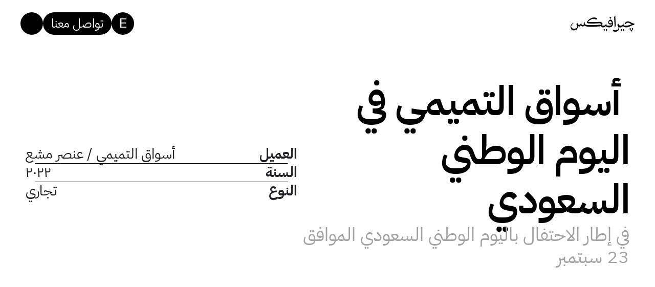

--- FILE ---
content_type: text/html
request_url: https://www.giraffics.com/projectsAR/onsor-moshe3/
body_size: 28779
content:
<!doctype html>
<!-- ✨ Built with Framer • https://www.framer.com/ -->
<html>
<head>
    <meta charset="utf-8">
    
    
    
    <!-- Start of headStart -->
    
    <!-- End of headStart -->
    <meta name="viewport" content="width=device-width">
    <meta name="generator" content="Framer fd3bf6d">
    <title>Al Tamimi Markets Collage - Giraffics</title>
    <meta name="description" content="An award-winning and two-times Annecy selected Egyptian, Arabic and African animation studio.">
    <meta name="framer-search-index" content="https://framerusercontent.com/sites/7DkdJxZuiYQkePJxJwGm8V/searchIndex-zCNOFFvDVtjF.json">
    <link href="https://framerusercontent.com/images/wbDRBs3xbRD9H58yRsQvQTRQU.jpg" rel="icon" media="(prefers-color-scheme: light)">
    <link href="https://framerusercontent.com/images/wbDRBs3xbRD9H58yRsQvQTRQU.jpg" rel="icon" media="(prefers-color-scheme: dark)">
    <!-- Open Graph / Facebook -->
    <meta property="og:type" content="website">
    <meta property="og:title" content="Al Tamimi Markets Collage - Giraffics">
    <meta property="og:description" content="An award-winning and two-times Annecy selected Egyptian, Arabic and African animation studio.">
    <meta property="og:image" content="https://framerusercontent.com/images/4GYMWpTmBiXlzCLuZ0l4UV8SdVA.jpg">
    <!-- Twitter -->
    <meta name="twitter:card" content="summary_large_image">
    <meta name="twitter:title" content="Al Tamimi Markets Collage - Giraffics">
    <meta name="twitter:description" content="An award-winning and two-times Annecy selected Egyptian, Arabic and African animation studio.">
    <meta name="twitter:image" content="https://framerusercontent.com/images/4GYMWpTmBiXlzCLuZ0l4UV8SdVA.jpg">
    
    <link href="https://fonts.gstatic.com" rel="preconnect" crossorigin>
    <meta name="robots" content="max-image-preview:large"><link rel="canonical" href="https://www.giraffics.com/projectsAR/onsor-moshe3/"><meta property="og:url" content="https://www.giraffics.com/projectsAR/onsor-moshe3/"><style data-framer-breakpoint-css>@media(min-width: 1200px){.hidden-g4v4tk{display:none!important}}@media(min-width: 810px) and (max-width: 1199px){.hidden-41t0vm{display:none!important}}@media(max-width: 809px){.hidden-2dzze4{display:none!important}}</style><style data-framer-css-ssr-minified data-framer-components="framer-lib-cursors-host framer-ED9mo PropertyOverrides framer-OvVhi framer-rOTw5 framer-uQtRi">html,body,#main{margin:0;padding:0;box-sizing:border-box}:root{-webkit-font-smoothing:antialiased;-moz-osx-font-smoothing:grayscale}*{box-sizing:border-box;-webkit-font-smoothing:inherit}h1,h2,h3,h4,h5,h6,p,figure{margin:0}body,input,textarea,select,button{font-size:12px;font-family:sans-serif}@font-face{font-family:IBM Plex Sans Arabic;font-style:normal;font-weight:400;font-display:swap;src:url(https://fonts.gstatic.com/s/ibmplexsansarabic/v13/Qw3CZRtWPQCuHme67tEYUIx3Kh0PHR9N6Ys43PWrfQ.woff2) format("woff2");unicode-range:U+0600-06FF,U+0750-077F,U+0870-088E,U+0890-0891,U+0897-08E1,U+08E3-08FF,U+200C-200E,U+2010-2011,U+204F,U+2E41,U+FB50-FDFF,U+FE70-FE74,U+FE76-FEFC,U+102E0-102FB,U+10E60-10E7E,U+10EC2-10EC4,U+10EFC-10EFF,U+1EE00-1EE03,U+1EE05-1EE1F,U+1EE21-1EE22,U+1EE24,U+1EE27,U+1EE29-1EE32,U+1EE34-1EE37,U+1EE39,U+1EE3B,U+1EE42,U+1EE47,U+1EE49,U+1EE4B,U+1EE4D-1EE4F,U+1EE51-1EE52,U+1EE54,U+1EE57,U+1EE59,U+1EE5B,U+1EE5D,U+1EE5F,U+1EE61-1EE62,U+1EE64,U+1EE67-1EE6A,U+1EE6C-1EE72,U+1EE74-1EE77,U+1EE79-1EE7C,U+1EE7E,U+1EE80-1EE89,U+1EE8B-1EE9B,U+1EEA1-1EEA3,U+1EEA5-1EEA9,U+1EEAB-1EEBB,U+1EEF0-1EEF1}@font-face{font-family:IBM Plex Sans Arabic;font-style:normal;font-weight:400;font-display:swap;src:url(https://fonts.gstatic.com/s/ibmplexsansarabic/v13/Qw3CZRtWPQCuHme67tEYUIx3Kh0PHR9N6Ysw3PWrfQ.woff2) format("woff2");unicode-range:U+0460-052F,U+1C80-1C8A,U+20B4,U+2DE0-2DFF,U+A640-A69F,U+FE2E-FE2F}@font-face{font-family:IBM Plex Sans Arabic;font-style:normal;font-weight:400;font-display:swap;src:url(https://fonts.gstatic.com/s/ibmplexsansarabic/v13/Qw3CZRtWPQCuHme67tEYUIx3Kh0PHR9N6Ysz3PWrfQ.woff2) format("woff2");unicode-range:U+0100-02BA,U+02BD-02C5,U+02C7-02CC,U+02CE-02D7,U+02DD-02FF,U+0304,U+0308,U+0329,U+1D00-1DBF,U+1E00-1E9F,U+1EF2-1EFF,U+2020,U+20A0-20AB,U+20AD-20C0,U+2113,U+2C60-2C7F,U+A720-A7FF}@font-face{font-family:IBM Plex Sans Arabic;font-style:normal;font-weight:400;font-display:swap;src:url(https://fonts.gstatic.com/s/ibmplexsansarabic/v13/Qw3CZRtWPQCuHme67tEYUIx3Kh0PHR9N6Ys93PU.woff2) format("woff2");unicode-range:U+0000-00FF,U+0131,U+0152-0153,U+02BB-02BC,U+02C6,U+02DA,U+02DC,U+0304,U+0308,U+0329,U+2000-206F,U+20AC,U+2122,U+2191,U+2193,U+2212,U+2215,U+FEFF,U+FFFD}@font-face{font-family:IBM Plex Sans Arabic;font-style:normal;font-weight:500;font-display:swap;src:url(https://fonts.gstatic.com/s/ibmplexsansarabic/v13/Qw3NZRtWPQCuHme67tEYUIx3Kh0PHR9N6YPO_-CRXMR5Kw.woff2) format("woff2");unicode-range:U+0600-06FF,U+0750-077F,U+0870-088E,U+0890-0891,U+0897-08E1,U+08E3-08FF,U+200C-200E,U+2010-2011,U+204F,U+2E41,U+FB50-FDFF,U+FE70-FE74,U+FE76-FEFC,U+102E0-102FB,U+10E60-10E7E,U+10EC2-10EC4,U+10EFC-10EFF,U+1EE00-1EE03,U+1EE05-1EE1F,U+1EE21-1EE22,U+1EE24,U+1EE27,U+1EE29-1EE32,U+1EE34-1EE37,U+1EE39,U+1EE3B,U+1EE42,U+1EE47,U+1EE49,U+1EE4B,U+1EE4D-1EE4F,U+1EE51-1EE52,U+1EE54,U+1EE57,U+1EE59,U+1EE5B,U+1EE5D,U+1EE5F,U+1EE61-1EE62,U+1EE64,U+1EE67-1EE6A,U+1EE6C-1EE72,U+1EE74-1EE77,U+1EE79-1EE7C,U+1EE7E,U+1EE80-1EE89,U+1EE8B-1EE9B,U+1EEA1-1EEA3,U+1EEA5-1EEA9,U+1EEAB-1EEBB,U+1EEF0-1EEF1}@font-face{font-family:IBM Plex Sans Arabic;font-style:normal;font-weight:500;font-display:swap;src:url(https://fonts.gstatic.com/s/ibmplexsansarabic/v13/Qw3NZRtWPQCuHme67tEYUIx3Kh0PHR9N6YPO_-CZXMR5Kw.woff2) format("woff2");unicode-range:U+0460-052F,U+1C80-1C8A,U+20B4,U+2DE0-2DFF,U+A640-A69F,U+FE2E-FE2F}@font-face{font-family:IBM Plex Sans Arabic;font-style:normal;font-weight:500;font-display:swap;src:url(https://fonts.gstatic.com/s/ibmplexsansarabic/v13/Qw3NZRtWPQCuHme67tEYUIx3Kh0PHR9N6YPO_-CaXMR5Kw.woff2) format("woff2");unicode-range:U+0100-02BA,U+02BD-02C5,U+02C7-02CC,U+02CE-02D7,U+02DD-02FF,U+0304,U+0308,U+0329,U+1D00-1DBF,U+1E00-1E9F,U+1EF2-1EFF,U+2020,U+20A0-20AB,U+20AD-20C0,U+2113,U+2C60-2C7F,U+A720-A7FF}@font-face{font-family:IBM Plex Sans Arabic;font-style:normal;font-weight:500;font-display:swap;src:url(https://fonts.gstatic.com/s/ibmplexsansarabic/v13/Qw3NZRtWPQCuHme67tEYUIx3Kh0PHR9N6YPO_-CUXMQ.woff2) format("woff2");unicode-range:U+0000-00FF,U+0131,U+0152-0153,U+02BB-02BC,U+02C6,U+02DA,U+02DC,U+0304,U+0308,U+0329,U+2000-206F,U+20AC,U+2122,U+2191,U+2193,U+2212,U+2215,U+FEFF,U+FFFD}@font-face{font-family:IBM Plex Sans Arabic;font-style:normal;font-weight:600;font-display:swap;src:url(https://fonts.gstatic.com/s/ibmplexsansarabic/v13/Qw3NZRtWPQCuHme67tEYUIx3Kh0PHR9N6YPi-OCRXMR5Kw.woff2) format("woff2");unicode-range:U+0600-06FF,U+0750-077F,U+0870-088E,U+0890-0891,U+0897-08E1,U+08E3-08FF,U+200C-200E,U+2010-2011,U+204F,U+2E41,U+FB50-FDFF,U+FE70-FE74,U+FE76-FEFC,U+102E0-102FB,U+10E60-10E7E,U+10EC2-10EC4,U+10EFC-10EFF,U+1EE00-1EE03,U+1EE05-1EE1F,U+1EE21-1EE22,U+1EE24,U+1EE27,U+1EE29-1EE32,U+1EE34-1EE37,U+1EE39,U+1EE3B,U+1EE42,U+1EE47,U+1EE49,U+1EE4B,U+1EE4D-1EE4F,U+1EE51-1EE52,U+1EE54,U+1EE57,U+1EE59,U+1EE5B,U+1EE5D,U+1EE5F,U+1EE61-1EE62,U+1EE64,U+1EE67-1EE6A,U+1EE6C-1EE72,U+1EE74-1EE77,U+1EE79-1EE7C,U+1EE7E,U+1EE80-1EE89,U+1EE8B-1EE9B,U+1EEA1-1EEA3,U+1EEA5-1EEA9,U+1EEAB-1EEBB,U+1EEF0-1EEF1}@font-face{font-family:IBM Plex Sans Arabic;font-style:normal;font-weight:600;font-display:swap;src:url(https://fonts.gstatic.com/s/ibmplexsansarabic/v13/Qw3NZRtWPQCuHme67tEYUIx3Kh0PHR9N6YPi-OCZXMR5Kw.woff2) format("woff2");unicode-range:U+0460-052F,U+1C80-1C8A,U+20B4,U+2DE0-2DFF,U+A640-A69F,U+FE2E-FE2F}@font-face{font-family:IBM Plex Sans Arabic;font-style:normal;font-weight:600;font-display:swap;src:url(https://fonts.gstatic.com/s/ibmplexsansarabic/v13/Qw3NZRtWPQCuHme67tEYUIx3Kh0PHR9N6YPi-OCaXMR5Kw.woff2) format("woff2");unicode-range:U+0100-02BA,U+02BD-02C5,U+02C7-02CC,U+02CE-02D7,U+02DD-02FF,U+0304,U+0308,U+0329,U+1D00-1DBF,U+1E00-1E9F,U+1EF2-1EFF,U+2020,U+20A0-20AB,U+20AD-20C0,U+2113,U+2C60-2C7F,U+A720-A7FF}@font-face{font-family:IBM Plex Sans Arabic;font-style:normal;font-weight:600;font-display:swap;src:url(https://fonts.gstatic.com/s/ibmplexsansarabic/v13/Qw3NZRtWPQCuHme67tEYUIx3Kh0PHR9N6YPi-OCUXMQ.woff2) format("woff2");unicode-range:U+0000-00FF,U+0131,U+0152-0153,U+02BB-02BC,U+02C6,U+02DA,U+02DC,U+0304,U+0308,U+0329,U+2000-206F,U+20AC,U+2122,U+2191,U+2193,U+2212,U+2215,U+FEFF,U+FFFD}@font-face{font-family:IBM Plex Sans Arabic;font-style:normal;font-weight:700;font-display:swap;src:url(https://fonts.gstatic.com/s/ibmplexsansarabic/v13/Qw3NZRtWPQCuHme67tEYUIx3Kh0PHR9N6YOG-eCRXMR5Kw.woff2) format("woff2");unicode-range:U+0600-06FF,U+0750-077F,U+0870-088E,U+0890-0891,U+0897-08E1,U+08E3-08FF,U+200C-200E,U+2010-2011,U+204F,U+2E41,U+FB50-FDFF,U+FE70-FE74,U+FE76-FEFC,U+102E0-102FB,U+10E60-10E7E,U+10EC2-10EC4,U+10EFC-10EFF,U+1EE00-1EE03,U+1EE05-1EE1F,U+1EE21-1EE22,U+1EE24,U+1EE27,U+1EE29-1EE32,U+1EE34-1EE37,U+1EE39,U+1EE3B,U+1EE42,U+1EE47,U+1EE49,U+1EE4B,U+1EE4D-1EE4F,U+1EE51-1EE52,U+1EE54,U+1EE57,U+1EE59,U+1EE5B,U+1EE5D,U+1EE5F,U+1EE61-1EE62,U+1EE64,U+1EE67-1EE6A,U+1EE6C-1EE72,U+1EE74-1EE77,U+1EE79-1EE7C,U+1EE7E,U+1EE80-1EE89,U+1EE8B-1EE9B,U+1EEA1-1EEA3,U+1EEA5-1EEA9,U+1EEAB-1EEBB,U+1EEF0-1EEF1}@font-face{font-family:IBM Plex Sans Arabic;font-style:normal;font-weight:700;font-display:swap;src:url(https://fonts.gstatic.com/s/ibmplexsansarabic/v13/Qw3NZRtWPQCuHme67tEYUIx3Kh0PHR9N6YOG-eCZXMR5Kw.woff2) format("woff2");unicode-range:U+0460-052F,U+1C80-1C8A,U+20B4,U+2DE0-2DFF,U+A640-A69F,U+FE2E-FE2F}@font-face{font-family:IBM Plex Sans Arabic;font-style:normal;font-weight:700;font-display:swap;src:url(https://fonts.gstatic.com/s/ibmplexsansarabic/v13/Qw3NZRtWPQCuHme67tEYUIx3Kh0PHR9N6YOG-eCaXMR5Kw.woff2) format("woff2");unicode-range:U+0100-02BA,U+02BD-02C5,U+02C7-02CC,U+02CE-02D7,U+02DD-02FF,U+0304,U+0308,U+0329,U+1D00-1DBF,U+1E00-1E9F,U+1EF2-1EFF,U+2020,U+20A0-20AB,U+20AD-20C0,U+2113,U+2C60-2C7F,U+A720-A7FF}@font-face{font-family:IBM Plex Sans Arabic;font-style:normal;font-weight:700;font-display:swap;src:url(https://fonts.gstatic.com/s/ibmplexsansarabic/v13/Qw3NZRtWPQCuHme67tEYUIx3Kh0PHR9N6YOG-eCUXMQ.woff2) format("woff2");unicode-range:U+0000-00FF,U+0131,U+0152-0153,U+02BB-02BC,U+02C6,U+02DA,U+02DC,U+0304,U+0308,U+0329,U+2000-206F,U+20AC,U+2122,U+2191,U+2193,U+2212,U+2215,U+FEFF,U+FFFD}@font-face{font-family:Fragment Mono;font-style:normal;font-weight:400;font-display:block;src:url(https://fonts.gstatic.com/s/fragmentmono/v5/4iCr6K5wfMRRjxp0DA6-2CLnB45HhrUI.woff2) format("woff2");unicode-range:U+0460-052F,U+1C80-1C8A,U+20B4,U+2DE0-2DFF,U+A640-A69F,U+FE2E-FE2F}@font-face{font-family:Fragment Mono;font-style:normal;font-weight:400;font-display:block;src:url(https://fonts.gstatic.com/s/fragmentmono/v5/4iCr6K5wfMRRjxp0DA6-2CLnB41HhrUI.woff2) format("woff2");unicode-range:U+0100-02BA,U+02BD-02C5,U+02C7-02CC,U+02CE-02D7,U+02DD-02FF,U+0304,U+0308,U+0329,U+1D00-1DBF,U+1E00-1E9F,U+1EF2-1EFF,U+2020,U+20A0-20AB,U+20AD-20C0,U+2113,U+2C60-2C7F,U+A720-A7FF}@font-face{font-family:Fragment Mono;font-style:normal;font-weight:400;font-display:block;src:url(https://fonts.gstatic.com/s/fragmentmono/v5/4iCr6K5wfMRRjxp0DA6-2CLnB4NHhg.woff2) format("woff2");unicode-range:U+0000-00FF,U+0131,U+0152-0153,U+02BB-02BC,U+02C6,U+02DA,U+02DC,U+0304,U+0308,U+0329,U+2000-206F,U+20AC,U+2122,U+2191,U+2193,U+2212,U+2215,U+FEFF,U+FFFD}@font-face{font-family:Bagoss Standard TRIAL Regular;src:url(https://framerusercontent.com/assets/a1YTiieS9EbXrN91iBSvyNi88.ttf);font-display:swap}@font-face{font-family:Bagoss Standard TRIAL SemiBold;src:url(https://framerusercontent.com/modules/assets/xbdAXiVSEXqXntqbVlTWUj1PjEM~MeUZkQ5jzaM8C_OuGI28pRUQkDcxtWZeSaja3EP1IXw.ttf);font-display:swap}@font-face{font-family:Bagoss Standard TRIAL Medium;src:url(https://framerusercontent.com/assets/xkaei1uP5eZQyk1TkTDQEmwCug.ttf);font-display:swap}@font-face{font-family:Inter;src:url(https://app.framerstatic.com/Inter-SemiBold.cyrillic-ext-C7KWUKA7.woff2);font-display:swap;font-style:normal;font-weight:600;unicode-range:U+0460-052F,U+1C80-1C88,U+20B4,U+2DE0-2DFF,U+A640-A69F,U+FE2E-FE2F}@font-face{font-family:Inter;src:url(https://app.framerstatic.com/Inter-SemiBold.cyrillic-JWV7SOZ6.woff2);font-display:swap;font-style:normal;font-weight:600;unicode-range:U+0301,U+0400-045F,U+0490-0491,U+04B0-04B1,U+2116}@font-face{font-family:Inter;src:url(https://app.framerstatic.com/Inter-SemiBold.greek-ext-FBKSFTSU.woff2);font-display:swap;font-style:normal;font-weight:600;unicode-range:U+1F00-1FFF}@font-face{font-family:Inter;src:url(https://app.framerstatic.com/Inter-SemiBold.greek-EQ3PSENU.woff2);font-display:swap;font-style:normal;font-weight:600;unicode-range:U+0370-03FF}@font-face{font-family:Inter;src:url(https://app.framerstatic.com/Inter-SemiBold.latin-ext-ULRSO3ZR.woff2);font-display:swap;font-style:normal;font-weight:600;unicode-range:U+0100-024F,U+0259,U+1E00-1EFF,U+2020,U+20A0-20AB,U+20AD-20CF,U+2113,U+2C60-2C7F,U+A720-A7FF}@font-face{font-family:Inter;src:url(https://app.framerstatic.com/Inter-SemiBold.latin-RDYY2AG2.woff2);font-display:swap;font-style:normal;font-weight:600;unicode-range:U+0000-00FF,U+0131,U+0152-0153,U+02BB-02BC,U+02C6,U+02DA,U+02DC,U+2000-206F,U+2074,U+20AC,U+2122,U+2191,U+2193,U+2212,U+2215,U+FEFF,U+FFFD}@font-face{font-family:Inter;src:url(https://app.framerstatic.com/Inter-SemiBold.vietnamese-ESQNSEQ3.woff2);font-display:swap;font-style:normal;font-weight:600;unicode-range:U+0102-0103,U+0110-0111,U+0128-0129,U+0168-0169,U+01A0-01A1,U+01AF-01B0,U+1EA0-1EF9,U+20AB}@font-face{font-family:Inter;src:url(https://app.framerstatic.com/Inter-Regular.cyrillic-ext-CFTLRB35.woff2);font-display:swap;font-style:normal;font-weight:400;unicode-range:U+0460-052F,U+1C80-1C88,U+20B4,U+2DE0-2DFF,U+A640-A69F,U+FE2E-FE2F}@font-face{font-family:Inter;src:url(https://app.framerstatic.com/Inter-Regular.cyrillic-KKLZBALH.woff2);font-display:swap;font-style:normal;font-weight:400;unicode-range:U+0301,U+0400-045F,U+0490-0491,U+04B0-04B1,U+2116}@font-face{font-family:Inter;src:url(https://app.framerstatic.com/Inter-Regular.greek-ext-ULEBLIFV.woff2);font-display:swap;font-style:normal;font-weight:400;unicode-range:U+1F00-1FFF}@font-face{font-family:Inter;src:url(https://app.framerstatic.com/Inter-Regular.greek-IRHSNFQB.woff2);font-display:swap;font-style:normal;font-weight:400;unicode-range:U+0370-03FF}@font-face{font-family:Inter;src:url(https://app.framerstatic.com/Inter-Regular.latin-ext-VZDUGU3Q.woff2);font-display:swap;font-style:normal;font-weight:400;unicode-range:U+0100-024F,U+0259,U+1E00-1EFF,U+2020,U+20A0-20AB,U+20AD-20CF,U+2113,U+2C60-2C7F,U+A720-A7FF}@font-face{font-family:Inter;src:url(https://app.framerstatic.com/Inter-Regular.latin-JLQMKCHE.woff2);font-display:swap;font-style:normal;font-weight:400;unicode-range:U+0000-00FF,U+0131,U+0152-0153,U+02BB-02BC,U+02C6,U+02DA,U+02DC,U+2000-206F,U+2074,U+20AC,U+2122,U+2191,U+2193,U+2212,U+2215,U+FEFF,U+FFFD}@font-face{font-family:Inter;src:url(https://app.framerstatic.com/Inter-Regular.vietnamese-QK7VSWXK.woff2);font-display:swap;font-style:normal;font-weight:400;unicode-range:U+0102-0103,U+0110-0111,U+0128-0129,U+0168-0169,U+01A0-01A1,U+01AF-01B0,U+1EA0-1EF9,U+20AB}@font-face{font-family:Inter;src:url(https://framerusercontent.com/assets/NXxvFRoY5LDh3yCm7MEP2jqYk.woff2);font-display:block;font-style:normal;font-weight:100;unicode-range:U+0460-052F,U+1C80-1C88,U+20B4,U+2DE0-2DFF,U+A640-A69F,U+FE2E-FE2F}@font-face{font-family:Inter;src:url(https://framerusercontent.com/assets/5CcgcVyoWSqO1THBiISd6oCog.woff2);font-display:block;font-style:normal;font-weight:100;unicode-range:U+0301,U+0400-045F,U+0490-0491,U+04B0-04B1,U+2116}@font-face{font-family:Inter;src:url(https://framerusercontent.com/assets/MF544SVCvk3yNpLIz3pwDXFZPKM.woff2);font-display:block;font-style:normal;font-weight:100;unicode-range:U+1F00-1FFF}@font-face{font-family:Inter;src:url(https://framerusercontent.com/assets/TNtxudDBkAm2RXdtU3rvTBwoM.woff2);font-display:block;font-style:normal;font-weight:100;unicode-range:U+0370-03FF}@font-face{font-family:Inter;src:url(https://framerusercontent.com/assets/fIabp4VN5z7iJ3lNOz9qfNeQHc.woff2);font-display:block;font-style:normal;font-weight:100;unicode-range:U+0100-024F,U+0259,U+1E00-1EFF,U+2020,U+20A0-20AB,U+20AD-20CF,U+2113,U+2C60-2C7F,U+A720-A7FF}@font-face{font-family:Inter;src:url(https://framerusercontent.com/assets/YSOgKh50dqzzsXffetgcarlLHcI.woff2);font-display:block;font-style:normal;font-weight:100;unicode-range:U+0000-00FF,U+0131,U+0152-0153,U+02BB-02BC,U+02C6,U+02DA,U+02DC,U+2000-206F,U+2074,U+20AC,U+2122,U+2191,U+2193,U+2212,U+2215,U+FEFF,U+FFFD}@font-face{font-family:Inter;src:url(https://framerusercontent.com/assets/9iRSYClnXA0RMygyIn6yjjWXJw.woff2);font-display:block;font-style:normal;font-weight:100;unicode-range:U+0102-0103,U+0110-0111,U+0128-0129,U+0168-0169,U+01A0-01A1,U+01AF-01B0,U+1EA0-1EF9,U+20AB}@font-face{font-family:Inter;src:url(https://framerusercontent.com/assets/MVhJhYeDWxeyqT939zMNyw9p8.woff2);font-display:block;font-style:normal;font-weight:200;unicode-range:U+0460-052F,U+1C80-1C88,U+20B4,U+2DE0-2DFF,U+A640-A69F,U+FE2E-FE2F}@font-face{font-family:Inter;src:url(https://framerusercontent.com/assets/WXQXYfAQJIi2pCJACAfWWXfIDqI.woff2);font-display:block;font-style:normal;font-weight:200;unicode-range:U+0301,U+0400-045F,U+0490-0491,U+04B0-04B1,U+2116}@font-face{font-family:Inter;src:url(https://framerusercontent.com/assets/RJeJJARdrtNUtic58kOz7hIgBuE.woff2);font-display:block;font-style:normal;font-weight:200;unicode-range:U+1F00-1FFF}@font-face{font-family:Inter;src:url(https://framerusercontent.com/assets/4hBRAuM02i3fsxYDzyNvt5Az2so.woff2);font-display:block;font-style:normal;font-weight:200;unicode-range:U+0370-03FF}@font-face{font-family:Inter;src:url(https://framerusercontent.com/assets/fz1JbBffNGgK7BNUI1mmbFBlgA8.woff2);font-display:block;font-style:normal;font-weight:200;unicode-range:U+0100-024F,U+0259,U+1E00-1EFF,U+2020,U+20A0-20AB,U+20AD-20CF,U+2113,U+2C60-2C7F,U+A720-A7FF}@font-face{font-family:Inter;src:url(https://framerusercontent.com/assets/hgmI3sEShaw5UU738TAjDBQPH0.woff2);font-display:block;font-style:normal;font-weight:200;unicode-range:U+0000-00FF,U+0131,U+0152-0153,U+02BB-02BC,U+02C6,U+02DA,U+02DC,U+2000-206F,U+2074,U+20AC,U+2122,U+2191,U+2193,U+2212,U+2215,U+FEFF,U+FFFD}@font-face{font-family:Inter;src:url(https://framerusercontent.com/assets/eIZyQwIlHYR0mnMSneEDMtqBPgw.woff2);font-display:block;font-style:normal;font-weight:200;unicode-range:U+0102-0103,U+0110-0111,U+0128-0129,U+0168-0169,U+01A0-01A1,U+01AF-01B0,U+1EA0-1EF9,U+20AB}@font-face{font-family:Inter;src:url(https://framerusercontent.com/assets/BkDpl4ghaqvMi1btKFyG2tdbec.woff2);font-display:swap;font-style:normal;font-weight:300;unicode-range:U+0460-052F,U+1C80-1C88,U+20B4,U+2DE0-2DFF,U+A640-A69F,U+FE2E-FE2F}@font-face{font-family:Inter;src:url(https://framerusercontent.com/assets/zAMK70AQRFSShJgUiaR5IiIhgzk.woff2);font-display:swap;font-style:normal;font-weight:300;unicode-range:U+0301,U+0400-045F,U+0490-0491,U+04B0-04B1,U+2116}@font-face{font-family:Inter;src:url(https://framerusercontent.com/assets/IETjvc5qzUaRoaruDpPSwCUM8.woff2);font-display:swap;font-style:normal;font-weight:300;unicode-range:U+1F00-1FFF}@font-face{font-family:Inter;src:url(https://framerusercontent.com/assets/oLCoaT3ioA0fHdJnWR9W6k7NY.woff2);font-display:swap;font-style:normal;font-weight:300;unicode-range:U+0370-03FF}@font-face{font-family:Inter;src:url(https://framerusercontent.com/assets/Sj0PCHQSBjFmEp6NBWg6FNaKc.woff2);font-display:swap;font-style:normal;font-weight:300;unicode-range:U+0100-024F,U+0259,U+1E00-1EFF,U+2020,U+20A0-20AB,U+20AD-20CF,U+2113,U+2C60-2C7F,U+A720-A7FF}@font-face{font-family:Inter;src:url(https://framerusercontent.com/assets/v2q8JTTTs7McDMSEhnxAIBqd0.woff2);font-display:swap;font-style:normal;font-weight:300;unicode-range:U+0000-00FF,U+0131,U+0152-0153,U+02BB-02BC,U+02C6,U+02DA,U+02DC,U+2000-206F,U+2074,U+20AC,U+2122,U+2191,U+2193,U+2212,U+2215,U+FEFF,U+FFFD}@font-face{font-family:Inter;src:url(https://framerusercontent.com/assets/H4TfENUY1rh8R9UaSD6vngjJP3M.woff2);font-display:swap;font-style:normal;font-weight:300;unicode-range:U+0102-0103,U+0110-0111,U+0128-0129,U+0168-0169,U+01A0-01A1,U+01AF-01B0,U+1EA0-1EF9,U+20AB}@font-face{font-family:Inter;src:url(https://framerusercontent.com/assets/5A3Ce6C9YYmCjpQx9M4inSaKU.woff2);font-display:swap;font-style:normal;font-weight:500;unicode-range:U+0460-052F,U+1C80-1C88,U+20B4,U+2DE0-2DFF,U+A640-A69F,U+FE2E-FE2F}@font-face{font-family:Inter;src:url(https://framerusercontent.com/assets/Qx95Xyt0Ka3SGhinnbXIGpEIyP4.woff2);font-display:swap;font-style:normal;font-weight:500;unicode-range:U+0301,U+0400-045F,U+0490-0491,U+04B0-04B1,U+2116}@font-face{font-family:Inter;src:url(https://framerusercontent.com/assets/6mJuEAguuIuMog10gGvH5d3cl8.woff2);font-display:swap;font-style:normal;font-weight:500;unicode-range:U+1F00-1FFF}@font-face{font-family:Inter;src:url(https://framerusercontent.com/assets/xYYWaj7wCU5zSQH0eXvSaS19wo.woff2);font-display:swap;font-style:normal;font-weight:500;unicode-range:U+0370-03FF}@font-face{font-family:Inter;src:url(https://framerusercontent.com/assets/otTaNuNpVK4RbdlT7zDDdKvQBA.woff2);font-display:swap;font-style:normal;font-weight:500;unicode-range:U+0100-024F,U+0259,U+1E00-1EFF,U+2020,U+20A0-20AB,U+20AD-20CF,U+2113,U+2C60-2C7F,U+A720-A7FF}@font-face{font-family:Inter;src:url(https://framerusercontent.com/assets/d3tHnaQIAeqiE5hGcRw4mmgWYU.woff2);font-display:swap;font-style:normal;font-weight:500;unicode-range:U+0000-00FF,U+0131,U+0152-0153,U+02BB-02BC,U+02C6,U+02DA,U+02DC,U+2000-206F,U+2074,U+20AC,U+2122,U+2191,U+2193,U+2212,U+2215,U+FEFF,U+FFFD}@font-face{font-family:Inter;src:url(https://framerusercontent.com/assets/DolVirEGb34pEXEp8t8FQBSK4.woff2);font-display:swap;font-style:normal;font-weight:500;unicode-range:U+0102-0103,U+0110-0111,U+0128-0129,U+0168-0169,U+01A0-01A1,U+01AF-01B0,U+1EA0-1EF9,U+20AB}@font-face{font-family:Inter;src:url(https://framerusercontent.com/assets/DpPBYI0sL4fYLgAkX8KXOPVt7c.woff2);font-display:swap;font-style:normal;font-weight:700;unicode-range:U+0460-052F,U+1C80-1C88,U+20B4,U+2DE0-2DFF,U+A640-A69F,U+FE2E-FE2F}@font-face{font-family:Inter;src:url(https://framerusercontent.com/assets/4RAEQdEOrcnDkhHiiCbJOw92Lk.woff2);font-display:swap;font-style:normal;font-weight:700;unicode-range:U+0301,U+0400-045F,U+0490-0491,U+04B0-04B1,U+2116}@font-face{font-family:Inter;src:url(https://framerusercontent.com/assets/1K3W8DizY3v4emK8Mb08YHxTbs.woff2);font-display:swap;font-style:normal;font-weight:700;unicode-range:U+1F00-1FFF}@font-face{font-family:Inter;src:url(https://framerusercontent.com/assets/tUSCtfYVM1I1IchuyCwz9gDdQ.woff2);font-display:swap;font-style:normal;font-weight:700;unicode-range:U+0370-03FF}@font-face{font-family:Inter;src:url(https://framerusercontent.com/assets/VgYFWiwsAC5OYxAycRXXvhze58.woff2);font-display:swap;font-style:normal;font-weight:700;unicode-range:U+0100-024F,U+0259,U+1E00-1EFF,U+2020,U+20A0-20AB,U+20AD-20CF,U+2113,U+2C60-2C7F,U+A720-A7FF}@font-face{font-family:Inter;src:url(https://framerusercontent.com/assets/DXD0Q7LSl7HEvDzucnyLnGBHM.woff2);font-display:swap;font-style:normal;font-weight:700;unicode-range:U+0000-00FF,U+0131,U+0152-0153,U+02BB-02BC,U+02C6,U+02DA,U+02DC,U+2000-206F,U+2074,U+20AC,U+2122,U+2191,U+2193,U+2212,U+2215,U+FEFF,U+FFFD}@font-face{font-family:Inter;src:url(https://framerusercontent.com/assets/GIryZETIX4IFypco5pYZONKhJIo.woff2);font-display:swap;font-style:normal;font-weight:700;unicode-range:U+0102-0103,U+0110-0111,U+0128-0129,U+0168-0169,U+01A0-01A1,U+01AF-01B0,U+1EA0-1EF9,U+20AB}@font-face{font-family:Inter;src:url(https://framerusercontent.com/assets/PONfPc6h4EPYwJliXQBmjVx7QxI.woff2);font-display:swap;font-style:normal;font-weight:800;unicode-range:U+0460-052F,U+1C80-1C88,U+20B4,U+2DE0-2DFF,U+A640-A69F,U+FE2E-FE2F}@font-face{font-family:Inter;src:url(https://framerusercontent.com/assets/zsnJN7Z1wdzUvepJniD3rbvJIyU.woff2);font-display:swap;font-style:normal;font-weight:800;unicode-range:U+0301,U+0400-045F,U+0490-0491,U+04B0-04B1,U+2116}@font-face{font-family:Inter;src:url(https://framerusercontent.com/assets/UrzZBOy7RyJEWAZGduzOeHiHuY.woff2);font-display:swap;font-style:normal;font-weight:800;unicode-range:U+1F00-1FFF}@font-face{font-family:Inter;src:url(https://framerusercontent.com/assets/996sR9SfSDuYELz8oHhDOcErkY.woff2);font-display:swap;font-style:normal;font-weight:800;unicode-range:U+0370-03FF}@font-face{font-family:Inter;src:url(https://framerusercontent.com/assets/ftN1HpyPVJEoEb4q36SOrNdLXU.woff2);font-display:swap;font-style:normal;font-weight:800;unicode-range:U+0100-024F,U+0259,U+1E00-1EFF,U+2020,U+20A0-20AB,U+20AD-20CF,U+2113,U+2C60-2C7F,U+A720-A7FF}@font-face{font-family:Inter;src:url(https://framerusercontent.com/assets/jN39PDxZWEwjG7Csryx3JN2r2Y.woff2);font-display:swap;font-style:normal;font-weight:800;unicode-range:U+0000-00FF,U+0131,U+0152-0153,U+02BB-02BC,U+02C6,U+02DA,U+02DC,U+2000-206F,U+2074,U+20AC,U+2122,U+2191,U+2193,U+2212,U+2215,U+FEFF,U+FFFD}@font-face{font-family:Inter;src:url(https://framerusercontent.com/assets/JAur4lGGSGRGyrFi59JSIKqVgU.woff2);font-display:swap;font-style:normal;font-weight:800;unicode-range:U+0102-0103,U+0110-0111,U+0128-0129,U+0168-0169,U+01A0-01A1,U+01AF-01B0,U+1EA0-1EF9,U+20AB}@font-face{font-family:Inter;src:url(https://framerusercontent.com/assets/mkY5Sgyq51ik0AMrSBwhm9DJg.woff2);font-display:block;font-style:normal;font-weight:900;unicode-range:U+0460-052F,U+1C80-1C88,U+20B4,U+2DE0-2DFF,U+A640-A69F,U+FE2E-FE2F}@font-face{font-family:Inter;src:url(https://framerusercontent.com/assets/X5hj6qzcHUYv7h1390c8Rhm6550.woff2);font-display:block;font-style:normal;font-weight:900;unicode-range:U+0301,U+0400-045F,U+0490-0491,U+04B0-04B1,U+2116}@font-face{font-family:Inter;src:url(https://framerusercontent.com/assets/gQhNpS3tN86g8RcVKYUUaKt2oMQ.woff2);font-display:block;font-style:normal;font-weight:900;unicode-range:U+1F00-1FFF}@font-face{font-family:Inter;src:url(https://framerusercontent.com/assets/cugnVhSraaRyANCaUtI5FV17wk.woff2);font-display:block;font-style:normal;font-weight:900;unicode-range:U+0370-03FF}@font-face{font-family:Inter;src:url(https://framerusercontent.com/assets/5HcVoGak8k5agFJSaKa4floXVu0.woff2);font-display:block;font-style:normal;font-weight:900;unicode-range:U+0100-024F,U+0259,U+1E00-1EFF,U+2020,U+20A0-20AB,U+20AD-20CF,U+2113,U+2C60-2C7F,U+A720-A7FF}@font-face{font-family:Inter;src:url(https://framerusercontent.com/assets/jn4BtSPLlS0NDp1KiFAtFKiiY0o.woff2);font-display:block;font-style:normal;font-weight:900;unicode-range:U+0000-00FF,U+0131,U+0152-0153,U+02BB-02BC,U+02C6,U+02DA,U+02DC,U+2000-206F,U+2074,U+20AC,U+2122,U+2191,U+2193,U+2212,U+2215,U+FEFF,U+FFFD}@font-face{font-family:Inter;src:url(https://framerusercontent.com/assets/P2Bw01CtL0b9wqygO0sSVogWbo.woff2);font-display:block;font-style:normal;font-weight:900;unicode-range:U+0102-0103,U+0110-0111,U+0128-0129,U+0168-0169,U+01A0-01A1,U+01AF-01B0,U+1EA0-1EF9,U+20AB}@font-face{font-family:Inter;src:url(https://framerusercontent.com/assets/YJsHMqeEm0oDHuxRTVCwg5eZuo.woff2);font-display:block;font-style:italic;font-weight:100;unicode-range:U+0460-052F,U+1C80-1C88,U+20B4,U+2DE0-2DFF,U+A640-A69F,U+FE2E-FE2F}@font-face{font-family:Inter;src:url(https://framerusercontent.com/assets/oJJMyJlDykMObEyb5VexHSxd24.woff2);font-display:block;font-style:italic;font-weight:100;unicode-range:U+0301,U+0400-045F,U+0490-0491,U+04B0-04B1,U+2116}@font-face{font-family:Inter;src:url(https://framerusercontent.com/assets/IpeaX0WzLaonj68howNZg4SJJaY.woff2);font-display:block;font-style:italic;font-weight:100;unicode-range:U+1F00-1FFF}@font-face{font-family:Inter;src:url(https://framerusercontent.com/assets/KCj1bV3vDXY5OLHttTeRYcu9J8.woff2);font-display:block;font-style:italic;font-weight:100;unicode-range:U+0370-03FF}@font-face{font-family:Inter;src:url(https://framerusercontent.com/assets/biaVHhOprxbHaR3dIP7Z8cYurHg.woff2);font-display:block;font-style:italic;font-weight:100;unicode-range:U+0100-024F,U+0259,U+1E00-1EFF,U+2020,U+20A0-20AB,U+20AD-20CF,U+2113,U+2C60-2C7F,U+A720-A7FF}@font-face{font-family:Inter;src:url(https://framerusercontent.com/assets/BpOIEy4nYtcp1RwqOtwAgi2EiDE.woff2);font-display:block;font-style:italic;font-weight:100;unicode-range:U+0000-00FF,U+0131,U+0152-0153,U+02BB-02BC,U+02C6,U+02DA,U+02DC,U+2000-206F,U+2074,U+20AC,U+2122,U+2191,U+2193,U+2212,U+2215,U+FEFF,U+FFFD}@font-face{font-family:Inter;src:url(https://framerusercontent.com/assets/gNa011yWpVpNFgUhhSlDX8nUiPQ.woff2);font-display:block;font-style:italic;font-weight:100;unicode-range:U+0102-0103,U+0110-0111,U+0128-0129,U+0168-0169,U+01A0-01A1,U+01AF-01B0,U+1EA0-1EF9,U+20AB}@font-face{font-family:Inter;src:url(https://framerusercontent.com/assets/vpq17U0WM26sBGHgq9jnrUmUf8.woff2);font-display:block;font-style:italic;font-weight:200;unicode-range:U+0460-052F,U+1C80-1C88,U+20B4,U+2DE0-2DFF,U+A640-A69F,U+FE2E-FE2F}@font-face{font-family:Inter;src:url(https://framerusercontent.com/assets/bNYh7lNMEpOegeRYAtyGel1WqBE.woff2);font-display:block;font-style:italic;font-weight:200;unicode-range:U+0301,U+0400-045F,U+0490-0491,U+04B0-04B1,U+2116}@font-face{font-family:Inter;src:url(https://framerusercontent.com/assets/FBzcXZYmdulcZC0z278U6o0cw.woff2);font-display:block;font-style:italic;font-weight:200;unicode-range:U+1F00-1FFF}@font-face{font-family:Inter;src:url(https://framerusercontent.com/assets/ua60IRqWK94xCrq0SC639Hbsdjg.woff2);font-display:block;font-style:italic;font-weight:200;unicode-range:U+0370-03FF}@font-face{font-family:Inter;src:url(https://framerusercontent.com/assets/Pd8gNPn2dSCh4FyjWFw9PJysoQ.woff2);font-display:block;font-style:italic;font-weight:200;unicode-range:U+0100-024F,U+0259,U+1E00-1EFF,U+2020,U+20A0-20AB,U+20AD-20CF,U+2113,U+2C60-2C7F,U+A720-A7FF}@font-face{font-family:Inter;src:url(https://framerusercontent.com/assets/zpiI5DA3vCb3G2sqEyq9xqogo.woff2);font-display:block;font-style:italic;font-weight:200;unicode-range:U+0000-00FF,U+0131,U+0152-0153,U+02BB-02BC,U+02C6,U+02DA,U+02DC,U+2000-206F,U+2074,U+20AC,U+2122,U+2191,U+2193,U+2212,U+2215,U+FEFF,U+FFFD}@font-face{font-family:Inter;src:url(https://framerusercontent.com/assets/DtVQjTG8OGGKnwKYrMHRZVCyo.woff2);font-display:block;font-style:italic;font-weight:200;unicode-range:U+0102-0103,U+0110-0111,U+0128-0129,U+0168-0169,U+01A0-01A1,U+01AF-01B0,U+1EA0-1EF9,U+20AB}@font-face{font-family:Inter;src:url(https://framerusercontent.com/assets/YYB6GZmCWnZq3RWZOghuZIOxQY.woff2);font-display:swap;font-style:italic;font-weight:300;unicode-range:U+0460-052F,U+1C80-1C88,U+20B4,U+2DE0-2DFF,U+A640-A69F,U+FE2E-FE2F}@font-face{font-family:Inter;src:url(https://framerusercontent.com/assets/miJTzODdiyIr3tRo9KEoqXXk2PM.woff2);font-display:swap;font-style:italic;font-weight:300;unicode-range:U+0301,U+0400-045F,U+0490-0491,U+04B0-04B1,U+2116}@font-face{font-family:Inter;src:url(https://framerusercontent.com/assets/6ZMhcggRFfEfbf7lncCpaUbA.woff2);font-display:swap;font-style:italic;font-weight:300;unicode-range:U+1F00-1FFF}@font-face{font-family:Inter;src:url(https://framerusercontent.com/assets/8sCN6PGUr4I8q5hC5twAXfcwqV0.woff2);font-display:swap;font-style:italic;font-weight:300;unicode-range:U+0370-03FF}@font-face{font-family:Inter;src:url(https://framerusercontent.com/assets/aUYDUTztS7anQw5JuwCncXeLOBY.woff2);font-display:swap;font-style:italic;font-weight:300;unicode-range:U+0100-024F,U+0259,U+1E00-1EFF,U+2020,U+20A0-20AB,U+20AD-20CF,U+2113,U+2C60-2C7F,U+A720-A7FF}@font-face{font-family:Inter;src:url(https://framerusercontent.com/assets/5mDAOkC5Wpzo7NkuE9oYfqlY2u4.woff2);font-display:swap;font-style:italic;font-weight:300;unicode-range:U+0000-00FF,U+0131,U+0152-0153,U+02BB-02BC,U+02C6,U+02DA,U+02DC,U+2000-206F,U+2074,U+20AC,U+2122,U+2191,U+2193,U+2212,U+2215,U+FEFF,U+FFFD}@font-face{font-family:Inter;src:url(https://framerusercontent.com/assets/yDiPvYxioBHsicnYxpPW35WQmx8.woff2);font-display:swap;font-style:italic;font-weight:300;unicode-range:U+0102-0103,U+0110-0111,U+0128-0129,U+0168-0169,U+01A0-01A1,U+01AF-01B0,U+1EA0-1EF9,U+20AB}@font-face{font-family:Inter;src:url(https://framerusercontent.com/assets/CfMzU8w2e7tHgF4T4rATMPuWosA.woff2);font-display:swap;font-style:italic;font-weight:400;unicode-range:U+0460-052F,U+1C80-1C88,U+20B4,U+2DE0-2DFF,U+A640-A69F,U+FE2E-FE2F}@font-face{font-family:Inter;src:url(https://framerusercontent.com/assets/867QObYax8ANsfX4TGEVU9YiCM.woff2);font-display:swap;font-style:italic;font-weight:400;unicode-range:U+0301,U+0400-045F,U+0490-0491,U+04B0-04B1,U+2116}@font-face{font-family:Inter;src:url(https://framerusercontent.com/assets/Oyn2ZbENFdnW7mt2Lzjk1h9Zb9k.woff2);font-display:swap;font-style:italic;font-weight:400;unicode-range:U+1F00-1FFF}@font-face{font-family:Inter;src:url(https://framerusercontent.com/assets/cdAe8hgZ1cMyLu9g005pAW3xMo.woff2);font-display:swap;font-style:italic;font-weight:400;unicode-range:U+0370-03FF}@font-face{font-family:Inter;src:url(https://framerusercontent.com/assets/DOfvtmE1UplCq161m6Hj8CSQYg.woff2);font-display:swap;font-style:italic;font-weight:400;unicode-range:U+0100-024F,U+0259,U+1E00-1EFF,U+2020,U+20A0-20AB,U+20AD-20CF,U+2113,U+2C60-2C7F,U+A720-A7FF}@font-face{font-family:Inter;src:url(https://framerusercontent.com/assets/vFzuJY0c65av44uhEKB6vyjFMg.woff2);font-display:swap;font-style:italic;font-weight:400;unicode-range:U+0000-00FF,U+0131,U+0152-0153,U+02BB-02BC,U+02C6,U+02DA,U+02DC,U+2000-206F,U+2074,U+20AC,U+2122,U+2191,U+2193,U+2212,U+2215,U+FEFF,U+FFFD}@font-face{font-family:Inter;src:url(https://framerusercontent.com/assets/tKtBcDnBMevsEEJKdNGhhkLzYo.woff2);font-display:swap;font-style:italic;font-weight:400;unicode-range:U+0102-0103,U+0110-0111,U+0128-0129,U+0168-0169,U+01A0-01A1,U+01AF-01B0,U+1EA0-1EF9,U+20AB}@font-face{font-family:Inter;src:url(https://framerusercontent.com/assets/khkJkwSL66WFg8SX6Wa726c.woff2);font-display:swap;font-style:italic;font-weight:500;unicode-range:U+0460-052F,U+1C80-1C88,U+20B4,U+2DE0-2DFF,U+A640-A69F,U+FE2E-FE2F}@font-face{font-family:Inter;src:url(https://framerusercontent.com/assets/0E7IMbDzcGABpBwwqNEt60wU0w.woff2);font-display:swap;font-style:italic;font-weight:500;unicode-range:U+0301,U+0400-045F,U+0490-0491,U+04B0-04B1,U+2116}@font-face{font-family:Inter;src:url(https://framerusercontent.com/assets/NTJ0nQgIF0gcDelS14zQ9NR9Q.woff2);font-display:swap;font-style:italic;font-weight:500;unicode-range:U+1F00-1FFF}@font-face{font-family:Inter;src:url(https://framerusercontent.com/assets/QrcNhgEPfRl0LS8qz5Ln8olanl8.woff2);font-display:swap;font-style:italic;font-weight:500;unicode-range:U+0370-03FF}@font-face{font-family:Inter;src:url(https://framerusercontent.com/assets/JEXmejW8mXOYMtt0hyRg811kHac.woff2);font-display:swap;font-style:italic;font-weight:500;unicode-range:U+0100-024F,U+0259,U+1E00-1EFF,U+2020,U+20A0-20AB,U+20AD-20CF,U+2113,U+2C60-2C7F,U+A720-A7FF}@font-face{font-family:Inter;src:url(https://framerusercontent.com/assets/ksvR4VsLksjpSwnC2fPgHRNMw.woff2);font-display:swap;font-style:italic;font-weight:500;unicode-range:U+0000-00FF,U+0131,U+0152-0153,U+02BB-02BC,U+02C6,U+02DA,U+02DC,U+2000-206F,U+2074,U+20AC,U+2122,U+2191,U+2193,U+2212,U+2215,U+FEFF,U+FFFD}@font-face{font-family:Inter;src:url(https://framerusercontent.com/assets/uy9s0iWuxiNnVt8EpTI3gzohpwo.woff2);font-display:swap;font-style:italic;font-weight:500;unicode-range:U+0102-0103,U+0110-0111,U+0128-0129,U+0168-0169,U+01A0-01A1,U+01AF-01B0,U+1EA0-1EF9,U+20AB}@font-face{font-family:Inter;src:url(https://framerusercontent.com/assets/vxBnBhH8768IFAXAb4Qf6wQHKs.woff2);font-display:swap;font-style:italic;font-weight:600;unicode-range:U+0460-052F,U+1C80-1C88,U+20B4,U+2DE0-2DFF,U+A640-A69F,U+FE2E-FE2F}@font-face{font-family:Inter;src:url(https://framerusercontent.com/assets/zSsEuoJdh8mcFVk976C05ZfQr8.woff2);font-display:swap;font-style:italic;font-weight:600;unicode-range:U+0301,U+0400-045F,U+0490-0491,U+04B0-04B1,U+2116}@font-face{font-family:Inter;src:url(https://framerusercontent.com/assets/b8ezwLrN7h2AUoPEENcsTMVJ0.woff2);font-display:swap;font-style:italic;font-weight:600;unicode-range:U+1F00-1FFF}@font-face{font-family:Inter;src:url(https://framerusercontent.com/assets/mvNEIBLyHbscgHtwfsByjXUz3XY.woff2);font-display:swap;font-style:italic;font-weight:600;unicode-range:U+0370-03FF}@font-face{font-family:Inter;src:url(https://framerusercontent.com/assets/6FI2EneKzM3qBy5foOZXey7coCA.woff2);font-display:swap;font-style:italic;font-weight:600;unicode-range:U+0100-024F,U+0259,U+1E00-1EFF,U+2020,U+20A0-20AB,U+20AD-20CF,U+2113,U+2C60-2C7F,U+A720-A7FF}@font-face{font-family:Inter;src:url(https://framerusercontent.com/assets/qrVgiXNd6RuQjETYQiVQ9nqCk.woff2);font-display:swap;font-style:italic;font-weight:600;unicode-range:U+0000-00FF,U+0131,U+0152-0153,U+02BB-02BC,U+02C6,U+02DA,U+02DC,U+2000-206F,U+2074,U+20AC,U+2122,U+2191,U+2193,U+2212,U+2215,U+FEFF,U+FFFD}@font-face{font-family:Inter;src:url(https://framerusercontent.com/assets/NHHeAKJVP0ZWHk5YZnQQChIsBM.woff2);font-display:swap;font-style:italic;font-weight:600;unicode-range:U+0102-0103,U+0110-0111,U+0128-0129,U+0168-0169,U+01A0-01A1,U+01AF-01B0,U+1EA0-1EF9,U+20AB}@font-face{font-family:Inter;src:url(https://framerusercontent.com/assets/H89BbHkbHDzlxZzxi8uPzTsp90.woff2);font-display:swap;font-style:italic;font-weight:700;unicode-range:U+0460-052F,U+1C80-1C88,U+20B4,U+2DE0-2DFF,U+A640-A69F,U+FE2E-FE2F}@font-face{font-family:Inter;src:url(https://framerusercontent.com/assets/u6gJwDuwB143kpNK1T1MDKDWkMc.woff2);font-display:swap;font-style:italic;font-weight:700;unicode-range:U+0301,U+0400-045F,U+0490-0491,U+04B0-04B1,U+2116}@font-face{font-family:Inter;src:url(https://framerusercontent.com/assets/43sJ6MfOPh1LCJt46OvyDuSbA6o.woff2);font-display:swap;font-style:italic;font-weight:700;unicode-range:U+1F00-1FFF}@font-face{font-family:Inter;src:url(https://framerusercontent.com/assets/wccHG0r4gBDAIRhfHiOlq6oEkqw.woff2);font-display:swap;font-style:italic;font-weight:700;unicode-range:U+0370-03FF}@font-face{font-family:Inter;src:url(https://framerusercontent.com/assets/WZ367JPwf9bRW6LdTHN8rXgSjw.woff2);font-display:swap;font-style:italic;font-weight:700;unicode-range:U+0100-024F,U+0259,U+1E00-1EFF,U+2020,U+20A0-20AB,U+20AD-20CF,U+2113,U+2C60-2C7F,U+A720-A7FF}@font-face{font-family:Inter;src:url(https://framerusercontent.com/assets/QxmhnWTzLtyjIiZcfaLIJ8EFBXU.woff2);font-display:swap;font-style:italic;font-weight:700;unicode-range:U+0000-00FF,U+0131,U+0152-0153,U+02BB-02BC,U+02C6,U+02DA,U+02DC,U+2000-206F,U+2074,U+20AC,U+2122,U+2191,U+2193,U+2212,U+2215,U+FEFF,U+FFFD}@font-face{font-family:Inter;src:url(https://framerusercontent.com/assets/2A4Xx7CngadFGlVV4xrO06OBHY.woff2);font-display:swap;font-style:italic;font-weight:700;unicode-range:U+0102-0103,U+0110-0111,U+0128-0129,U+0168-0169,U+01A0-01A1,U+01AF-01B0,U+1EA0-1EF9,U+20AB}@font-face{font-family:Inter;src:url(https://framerusercontent.com/assets/if4nAQEfO1l3iBiurvlUSTaMA.woff2);font-display:swap;font-style:italic;font-weight:800;unicode-range:U+0460-052F,U+1C80-1C88,U+20B4,U+2DE0-2DFF,U+A640-A69F,U+FE2E-FE2F}@font-face{font-family:Inter;src:url(https://framerusercontent.com/assets/GdJ7SQjcmkU1sz7lk5lMpKUlKY.woff2);font-display:swap;font-style:italic;font-weight:800;unicode-range:U+0301,U+0400-045F,U+0490-0491,U+04B0-04B1,U+2116}@font-face{font-family:Inter;src:url(https://framerusercontent.com/assets/sOA6LVskcCqlqggyjIZe0Zh39UQ.woff2);font-display:swap;font-style:italic;font-weight:800;unicode-range:U+1F00-1FFF}@font-face{font-family:Inter;src:url(https://framerusercontent.com/assets/zUCSsMbWBcHOQoATrhsPVigkc.woff2);font-display:swap;font-style:italic;font-weight:800;unicode-range:U+0370-03FF}@font-face{font-family:Inter;src:url(https://framerusercontent.com/assets/6eYp9yIAUvPZY7o0yfI4e2OP6g.woff2);font-display:swap;font-style:italic;font-weight:800;unicode-range:U+0100-024F,U+0259,U+1E00-1EFF,U+2020,U+20A0-20AB,U+20AD-20CF,U+2113,U+2C60-2C7F,U+A720-A7FF}@font-face{font-family:Inter;src:url(https://framerusercontent.com/assets/aKoimhPBfs6C7Am2HTTVjGcpE.woff2);font-display:swap;font-style:italic;font-weight:800;unicode-range:U+0000-00FF,U+0131,U+0152-0153,U+02BB-02BC,U+02C6,U+02DA,U+02DC,U+2000-206F,U+2074,U+20AC,U+2122,U+2191,U+2193,U+2212,U+2215,U+FEFF,U+FFFD}@font-face{font-family:Inter;src:url(https://framerusercontent.com/assets/L9nHaKi7ULzGWchEehsfwttxOwM.woff2);font-display:swap;font-style:italic;font-weight:800;unicode-range:U+0102-0103,U+0110-0111,U+0128-0129,U+0168-0169,U+01A0-01A1,U+01AF-01B0,U+1EA0-1EF9,U+20AB}@font-face{font-family:Inter;src:url(https://framerusercontent.com/assets/05KsVHGDmqXSBXM4yRZ65P8i0s.woff2);font-display:block;font-style:italic;font-weight:900;unicode-range:U+0460-052F,U+1C80-1C88,U+20B4,U+2DE0-2DFF,U+A640-A69F,U+FE2E-FE2F}@font-face{font-family:Inter;src:url(https://framerusercontent.com/assets/ky8ovPukK4dJ1Pxq74qGhOqCYI.woff2);font-display:block;font-style:italic;font-weight:900;unicode-range:U+0301,U+0400-045F,U+0490-0491,U+04B0-04B1,U+2116}@font-face{font-family:Inter;src:url(https://framerusercontent.com/assets/vvNSqIj42qeQ2bvCRBIWKHscrc.woff2);font-display:block;font-style:italic;font-weight:900;unicode-range:U+1F00-1FFF}@font-face{font-family:Inter;src:url(https://framerusercontent.com/assets/3ZmXbBKToJifDV9gwcifVd1tEY.woff2);font-display:block;font-style:italic;font-weight:900;unicode-range:U+0370-03FF}@font-face{font-family:Inter;src:url(https://framerusercontent.com/assets/FNfhX3dt4ChuLJq2PwdlxHO7PU.woff2);font-display:block;font-style:italic;font-weight:900;unicode-range:U+0100-024F,U+0259,U+1E00-1EFF,U+2020,U+20A0-20AB,U+20AD-20CF,U+2113,U+2C60-2C7F,U+A720-A7FF}@font-face{font-family:Inter;src:url(https://framerusercontent.com/assets/g0c8vEViiXNlKAgI4Ymmk3Ig.woff2);font-display:block;font-style:italic;font-weight:900;unicode-range:U+0000-00FF,U+0131,U+0152-0153,U+02BB-02BC,U+02C6,U+02DA,U+02DC,U+2000-206F,U+2074,U+20AC,U+2122,U+2191,U+2193,U+2212,U+2215,U+FEFF,U+FFFD}@font-face{font-family:Inter;src:url(https://framerusercontent.com/assets/efTfQcBJ53kM2pB1hezSZ3RDUFs.woff2);font-display:block;font-style:italic;font-weight:900;unicode-range:U+0102-0103,U+0110-0111,U+0128-0129,U+0168-0169,U+01A0-01A1,U+01AF-01B0,U+1EA0-1EF9,U+20AB}@font-face{font-family:Inter Display;src:url(https://framerusercontent.com/assets/2uIBiALfCHVpWbHqRMZutfT7giU.woff2);font-display:swap;font-style:normal;font-weight:400;unicode-range:U+0460-052F,U+1C80-1C88,U+20B4,U+2DE0-2DFF,U+A640-A69F,U+FE2E-FE2F}@font-face{font-family:Inter Display;src:url(https://framerusercontent.com/assets/Zwfz6xbVe5pmcWRJRgBDHnMkOkI.woff2);font-display:swap;font-style:normal;font-weight:400;unicode-range:U+0301,U+0400-045F,U+0490-0491,U+04B0-04B1,U+2116}@font-face{font-family:Inter Display;src:url(https://framerusercontent.com/assets/U9LaDDmbRhzX3sB8g8glTy5feTE.woff2);font-display:swap;font-style:normal;font-weight:400;unicode-range:U+1F00-1FFF}@font-face{font-family:Inter Display;src:url(https://framerusercontent.com/assets/tVew2LzXJ1t7QfxP1gdTIdj2o0g.woff2);font-display:swap;font-style:normal;font-weight:400;unicode-range:U+0370-03FF}@font-face{font-family:Inter Display;src:url(https://framerusercontent.com/assets/DF7bjCRmStYPqSb945lAlMfCCVQ.woff2);font-display:swap;font-style:normal;font-weight:400;unicode-range:U+0100-024F,U+0259,U+1E00-1EFF,U+2020,U+20A0-20AB,U+20AD-20CF,U+2113,U+2C60-2C7F,U+A720-A7FF}@font-face{font-family:Inter Display;src:url(https://framerusercontent.com/assets/nCpxWS6DaPlPe0lHzStXAPCo3lw.woff2);font-display:swap;font-style:normal;font-weight:400;unicode-range:U+0000-00FF,U+0131,U+0152-0153,U+02BB-02BC,U+02C6,U+02DA,U+02DC,U+2000-206F,U+2074,U+20AC,U+2122,U+2191,U+2193,U+2212,U+2215,U+FEFF,U+FFFD}@font-face{font-family:Inter Display;src:url(https://framerusercontent.com/assets/vebZUMjGyKkYsfcY73iwWTzLNag.woff2);font-display:swap;font-style:normal;font-weight:400;unicode-range:U+0102-0103,U+0110-0111,U+0128-0129,U+0168-0169,U+01A0-01A1,U+01AF-01B0,U+1EA0-1EF9,U+20AB}@font-face{font-family:Inter Display;src:url(https://framerusercontent.com/assets/Vu4RH4OOAYHIXg4LpXVzNVmbpY.woff2);font-display:block;font-style:normal;font-weight:100;unicode-range:U+0460-052F,U+1C80-1C88,U+20B4,U+2DE0-2DFF,U+A640-A69F,U+FE2E-FE2F}@font-face{font-family:Inter Display;src:url(https://framerusercontent.com/assets/eOWZqb2nQ1SLbtYmcGBFYFSOE5U.woff2);font-display:block;font-style:normal;font-weight:100;unicode-range:U+0301,U+0400-045F,U+0490-0491,U+04B0-04B1,U+2116}@font-face{font-family:Inter Display;src:url(https://framerusercontent.com/assets/H0Z3dXk6VFBv9TPQedY7FZVVVQ.woff2);font-display:block;font-style:normal;font-weight:100;unicode-range:U+1F00-1FFF}@font-face{font-family:Inter Display;src:url(https://framerusercontent.com/assets/sMud1BrfhejzYfhsGoUtjWdRb90.woff2);font-display:block;font-style:normal;font-weight:100;unicode-range:U+0370-03FF}@font-face{font-family:Inter Display;src:url(https://framerusercontent.com/assets/SDel4nEmK9AyiBktaYZfYI9DrY.woff2);font-display:block;font-style:normal;font-weight:100;unicode-range:U+0100-024F,U+0259,U+1E00-1EFF,U+2020,U+20A0-20AB,U+20AD-20CF,U+2113,U+2C60-2C7F,U+A720-A7FF}@font-face{font-family:Inter Display;src:url(https://framerusercontent.com/assets/goi1SSqo9KWshoqpg7CqWwBcQBc.woff2);font-display:block;font-style:normal;font-weight:100;unicode-range:U+0000-00FF,U+0131,U+0152-0153,U+02BB-02BC,U+02C6,U+02DA,U+02DC,U+2000-206F,U+2074,U+20AC,U+2122,U+2191,U+2193,U+2212,U+2215,U+FEFF,U+FFFD}@font-face{font-family:Inter Display;src:url(https://framerusercontent.com/assets/iPDparXDXhfwSxmuiEXzr0b1vAU.woff2);font-display:block;font-style:normal;font-weight:100;unicode-range:U+0102-0103,U+0110-0111,U+0128-0129,U+0168-0169,U+01A0-01A1,U+01AF-01B0,U+1EA0-1EF9,U+20AB}@font-face{font-family:Inter Display;src:url(https://framerusercontent.com/assets/kZK78sVb0ChIxwI4EF00ArQvpu0.woff2);font-display:block;font-style:normal;font-weight:200;unicode-range:U+0460-052F,U+1C80-1C88,U+20B4,U+2DE0-2DFF,U+A640-A69F,U+FE2E-FE2F}@font-face{font-family:Inter Display;src:url(https://framerusercontent.com/assets/zLXnIInNs9VhCJZQ1B0FvHgtWDM.woff2);font-display:block;font-style:normal;font-weight:200;unicode-range:U+0301,U+0400-045F,U+0490-0491,U+04B0-04B1,U+2116}@font-face{font-family:Inter Display;src:url(https://framerusercontent.com/assets/yHa3FUh9QDCLkYGoHU44PsRbTI.woff2);font-display:block;font-style:normal;font-weight:200;unicode-range:U+1F00-1FFF}@font-face{font-family:Inter Display;src:url(https://framerusercontent.com/assets/w3wwH92cnNPcZVAf63gAmGQW0k.woff2);font-display:block;font-style:normal;font-weight:200;unicode-range:U+0370-03FF}@font-face{font-family:Inter Display;src:url(https://framerusercontent.com/assets/w9aHRXFhel7kScIgRMsPqEwE3AY.woff2);font-display:block;font-style:normal;font-weight:200;unicode-range:U+0100-024F,U+0259,U+1E00-1EFF,U+2020,U+20A0-20AB,U+20AD-20CF,U+2113,U+2C60-2C7F,U+A720-A7FF}@font-face{font-family:Inter Display;src:url(https://framerusercontent.com/assets/uUP0myN2OEY8kWGv4U4DKeDieDg.woff2);font-display:block;font-style:normal;font-weight:200;unicode-range:U+0000-00FF,U+0131,U+0152-0153,U+02BB-02BC,U+02C6,U+02DA,U+02DC,U+2000-206F,U+2074,U+20AC,U+2122,U+2191,U+2193,U+2212,U+2215,U+FEFF,U+FFFD}@font-face{font-family:Inter Display;src:url(https://framerusercontent.com/assets/eDNmF3DmGWYDX8NrhNZOl1SDyQ.woff2);font-display:block;font-style:normal;font-weight:200;unicode-range:U+0102-0103,U+0110-0111,U+0128-0129,U+0168-0169,U+01A0-01A1,U+01AF-01B0,U+1EA0-1EF9,U+20AB}@font-face{font-family:Inter Display;src:url(https://framerusercontent.com/assets/MaMAn5Jp5gJg1z3VaLH65QwWPLc.woff2);font-display:swap;font-style:normal;font-weight:300;unicode-range:U+0460-052F,U+1C80-1C88,U+20B4,U+2DE0-2DFF,U+A640-A69F,U+FE2E-FE2F}@font-face{font-family:Inter Display;src:url(https://framerusercontent.com/assets/fEqgEChcTaneQFxeugexHq7Bk.woff2);font-display:swap;font-style:normal;font-weight:300;unicode-range:U+0301,U+0400-045F,U+0490-0491,U+04B0-04B1,U+2116}@font-face{font-family:Inter Display;src:url(https://framerusercontent.com/assets/nL7d8Ph0ViwUQorApF89PoAagQI.woff2);font-display:swap;font-style:normal;font-weight:300;unicode-range:U+1F00-1FFF}@font-face{font-family:Inter Display;src:url(https://framerusercontent.com/assets/YOHXUQlY1iC2t7qT4HeLSoBDtn4.woff2);font-display:swap;font-style:normal;font-weight:300;unicode-range:U+0370-03FF}@font-face{font-family:Inter Display;src:url(https://framerusercontent.com/assets/TfzHIi6ZmZDuhnIFGcgM6Ipuim4.woff2);font-display:swap;font-style:normal;font-weight:300;unicode-range:U+0100-024F,U+0259,U+1E00-1EFF,U+2020,U+20A0-20AB,U+20AD-20CF,U+2113,U+2C60-2C7F,U+A720-A7FF}@font-face{font-family:Inter Display;src:url(https://framerusercontent.com/assets/6e1qKhy2mljzCRhlGpuCksCGjGI.woff2);font-display:swap;font-style:normal;font-weight:300;unicode-range:U+0000-00FF,U+0131,U+0152-0153,U+02BB-02BC,U+02C6,U+02DA,U+02DC,U+2000-206F,U+2074,U+20AC,U+2122,U+2191,U+2193,U+2212,U+2215,U+FEFF,U+FFFD}@font-face{font-family:Inter Display;src:url(https://framerusercontent.com/assets/ub5XwqqEAMrXQz31ej6fNqbxnBc.woff2);font-display:swap;font-style:normal;font-weight:300;unicode-range:U+0102-0103,U+0110-0111,U+0128-0129,U+0168-0169,U+01A0-01A1,U+01AF-01B0,U+1EA0-1EF9,U+20AB}@font-face{font-family:Inter Display;src:url(https://framerusercontent.com/assets/ePuN3mCjzajIHnyCdvKBFiZkyY0.woff2);font-display:swap;font-style:normal;font-weight:500;unicode-range:U+0460-052F,U+1C80-1C88,U+20B4,U+2DE0-2DFF,U+A640-A69F,U+FE2E-FE2F}@font-face{font-family:Inter Display;src:url(https://framerusercontent.com/assets/V3j1L0o5vPFKe26Sw4HcpXCfHo.woff2);font-display:swap;font-style:normal;font-weight:500;unicode-range:U+0301,U+0400-045F,U+0490-0491,U+04B0-04B1,U+2116}@font-face{font-family:Inter Display;src:url(https://framerusercontent.com/assets/F3kdpd2N0cToWV5huaZjjgM.woff2);font-display:swap;font-style:normal;font-weight:500;unicode-range:U+1F00-1FFF}@font-face{font-family:Inter Display;src:url(https://framerusercontent.com/assets/0iDmxkizU9goZoclqIqsV5rvETU.woff2);font-display:swap;font-style:normal;font-weight:500;unicode-range:U+0370-03FF}@font-face{font-family:Inter Display;src:url(https://framerusercontent.com/assets/r0mv3NegmA0akcQsNFotG32Las.woff2);font-display:swap;font-style:normal;font-weight:500;unicode-range:U+0100-024F,U+0259,U+1E00-1EFF,U+2020,U+20A0-20AB,U+20AD-20CF,U+2113,U+2C60-2C7F,U+A720-A7FF}@font-face{font-family:Inter Display;src:url(https://framerusercontent.com/assets/8yoV9pUxquX7VD7ZXlNYKQmkmk.woff2);font-display:swap;font-style:normal;font-weight:500;unicode-range:U+0000-00FF,U+0131,U+0152-0153,U+02BB-02BC,U+02C6,U+02DA,U+02DC,U+2000-206F,U+2074,U+20AC,U+2122,U+2191,U+2193,U+2212,U+2215,U+FEFF,U+FFFD}@font-face{font-family:Inter Display;src:url(https://framerusercontent.com/assets/Ii21jnSJkulBKsHHXKlapi7fv9w.woff2);font-display:swap;font-style:normal;font-weight:500;unicode-range:U+0102-0103,U+0110-0111,U+0128-0129,U+0168-0169,U+01A0-01A1,U+01AF-01B0,U+1EA0-1EF9,U+20AB}@font-face{font-family:Inter Display;src:url(https://framerusercontent.com/assets/gazZKZuUEtvr9ULhdA4SprP0AZ0.woff2);font-display:swap;font-style:normal;font-weight:600;unicode-range:U+0460-052F,U+1C80-1C88,U+20B4,U+2DE0-2DFF,U+A640-A69F,U+FE2E-FE2F}@font-face{font-family:Inter Display;src:url(https://framerusercontent.com/assets/pe8RoujoPxuTZhqoNzYqHX2MXA.woff2);font-display:swap;font-style:normal;font-weight:600;unicode-range:U+0301,U+0400-045F,U+0490-0491,U+04B0-04B1,U+2116}@font-face{font-family:Inter Display;src:url(https://framerusercontent.com/assets/teGhWnhH3bCqefKGsIsqFy3hK8.woff2);font-display:swap;font-style:normal;font-weight:600;unicode-range:U+1F00-1FFF}@font-face{font-family:Inter Display;src:url(https://framerusercontent.com/assets/qQHxgTnEk6Czu1yW4xS82HQWFOk.woff2);font-display:swap;font-style:normal;font-weight:600;unicode-range:U+0370-03FF}@font-face{font-family:Inter Display;src:url(https://framerusercontent.com/assets/MJ3N6lfN4iP5Um8rJGqLYl03tE.woff2);font-display:swap;font-style:normal;font-weight:600;unicode-range:U+0100-024F,U+0259,U+1E00-1EFF,U+2020,U+20A0-20AB,U+20AD-20CF,U+2113,U+2C60-2C7F,U+A720-A7FF}@font-face{font-family:Inter Display;src:url(https://framerusercontent.com/assets/dHHUz45rhM2KCQpj9zttNVlibk.woff2);font-display:swap;font-style:normal;font-weight:600;unicode-range:U+0000-00FF,U+0131,U+0152-0153,U+02BB-02BC,U+02C6,U+02DA,U+02DC,U+2000-206F,U+2074,U+20AC,U+2122,U+2191,U+2193,U+2212,U+2215,U+FEFF,U+FFFD}@font-face{font-family:Inter Display;src:url(https://framerusercontent.com/assets/0SEEmmWc3vovhaai4RlRQSWRrz0.woff2);font-display:swap;font-style:normal;font-weight:600;unicode-range:U+0102-0103,U+0110-0111,U+0128-0129,U+0168-0169,U+01A0-01A1,U+01AF-01B0,U+1EA0-1EF9,U+20AB}@font-face{font-family:Inter Display;src:url(https://framerusercontent.com/assets/I11LrmuBDQZweplJ62KkVsklU5Y.woff2);font-display:swap;font-style:normal;font-weight:700;unicode-range:U+0460-052F,U+1C80-1C88,U+20B4,U+2DE0-2DFF,U+A640-A69F,U+FE2E-FE2F}@font-face{font-family:Inter Display;src:url(https://framerusercontent.com/assets/UjFZPDy3qGuDktQM4q9CxhKfIa8.woff2);font-display:swap;font-style:normal;font-weight:700;unicode-range:U+0301,U+0400-045F,U+0490-0491,U+04B0-04B1,U+2116}@font-face{font-family:Inter Display;src:url(https://framerusercontent.com/assets/8exwVHJy2DhJ4N5prYlVMrEKmQ.woff2);font-display:swap;font-style:normal;font-weight:700;unicode-range:U+1F00-1FFF}@font-face{font-family:Inter Display;src:url(https://framerusercontent.com/assets/UTeedEK21hO5jDxEUldzdScUqpg.woff2);font-display:swap;font-style:normal;font-weight:700;unicode-range:U+0370-03FF}@font-face{font-family:Inter Display;src:url(https://framerusercontent.com/assets/Ig8B8nzy11hzIWEIYnkg91sofjo.woff2);font-display:swap;font-style:normal;font-weight:700;unicode-range:U+0100-024F,U+0259,U+1E00-1EFF,U+2020,U+20A0-20AB,U+20AD-20CF,U+2113,U+2C60-2C7F,U+A720-A7FF}@font-face{font-family:Inter Display;src:url(https://framerusercontent.com/assets/n9CXKI3tsmCPeC6MCT9NziShSuQ.woff2);font-display:swap;font-style:normal;font-weight:700;unicode-range:U+0000-00FF,U+0131,U+0152-0153,U+02BB-02BC,U+02C6,U+02DA,U+02DC,U+2000-206F,U+2074,U+20AC,U+2122,U+2191,U+2193,U+2212,U+2215,U+FEFF,U+FFFD}@font-face{font-family:Inter Display;src:url(https://framerusercontent.com/assets/qctQFoJqJ9aIbRSIp0AhCQpFxn8.woff2);font-display:swap;font-style:normal;font-weight:700;unicode-range:U+0102-0103,U+0110-0111,U+0128-0129,U+0168-0169,U+01A0-01A1,U+01AF-01B0,U+1EA0-1EF9,U+20AB}@font-face{font-family:Inter Display;src:url(https://framerusercontent.com/assets/RDJfWXA0aFdpD2OO2AJLBh2Z7E.woff2);font-display:swap;font-style:normal;font-weight:800;unicode-range:U+0460-052F,U+1C80-1C88,U+20B4,U+2DE0-2DFF,U+A640-A69F,U+FE2E-FE2F}@font-face{font-family:Inter Display;src:url(https://framerusercontent.com/assets/e97VFGU1js4GGgvQCnvIiHpRf0.woff2);font-display:swap;font-style:normal;font-weight:800;unicode-range:U+0301,U+0400-045F,U+0490-0491,U+04B0-04B1,U+2116}@font-face{font-family:Inter Display;src:url(https://framerusercontent.com/assets/9WZaFuMg9OiQ7an8bugAJkUG04.woff2);font-display:swap;font-style:normal;font-weight:800;unicode-range:U+1F00-1FFF}@font-face{font-family:Inter Display;src:url(https://framerusercontent.com/assets/Kc2pkIGjh9K7EmlGx2sorKHcJDw.woff2);font-display:swap;font-style:normal;font-weight:800;unicode-range:U+0370-03FF}@font-face{font-family:Inter Display;src:url(https://framerusercontent.com/assets/pFve2DToKu0uyKsWs4NBTHpK7Vc.woff2);font-display:swap;font-style:normal;font-weight:800;unicode-range:U+0100-024F,U+0259,U+1E00-1EFF,U+2020,U+20A0-20AB,U+20AD-20CF,U+2113,U+2C60-2C7F,U+A720-A7FF}@font-face{font-family:Inter Display;src:url(https://framerusercontent.com/assets/1ZgR8LZSrJTG9VOgP5wgqaL3lQ4.woff2);font-display:swap;font-style:normal;font-weight:800;unicode-range:U+0000-00FF,U+0131,U+0152-0153,U+02BB-02BC,U+02C6,U+02DA,U+02DC,U+2000-206F,U+2074,U+20AC,U+2122,U+2191,U+2193,U+2212,U+2215,U+FEFF,U+FFFD}@font-face{font-family:Inter Display;src:url(https://framerusercontent.com/assets/4hhgqiTCDCCa8WhFmTB7QXODupk.woff2);font-display:swap;font-style:normal;font-weight:800;unicode-range:U+0102-0103,U+0110-0111,U+0128-0129,U+0168-0169,U+01A0-01A1,U+01AF-01B0,U+1EA0-1EF9,U+20AB}@font-face{font-family:Inter Display;src:url(https://framerusercontent.com/assets/EZSFVoaPWKnZ6GuVk5dlS5pk.woff2);font-display:block;font-style:normal;font-weight:900;unicode-range:U+0460-052F,U+1C80-1C88,U+20B4,U+2DE0-2DFF,U+A640-A69F,U+FE2E-FE2F}@font-face{font-family:Inter Display;src:url(https://framerusercontent.com/assets/TMYuLEOqLWgunxD5qCFeADEgk.woff2);font-display:block;font-style:normal;font-weight:900;unicode-range:U+0301,U+0400-045F,U+0490-0491,U+04B0-04B1,U+2116}@font-face{font-family:Inter Display;src:url(https://framerusercontent.com/assets/EL4v8OG6t2XwHSJLO1YF25DNiDw.woff2);font-display:block;font-style:normal;font-weight:900;unicode-range:U+1F00-1FFF}@font-face{font-family:Inter Display;src:url(https://framerusercontent.com/assets/vSoBOmgqFUd0rVCgogjwL7jQI.woff2);font-display:block;font-style:normal;font-weight:900;unicode-range:U+0370-03FF}@font-face{font-family:Inter Display;src:url(https://framerusercontent.com/assets/bIwBTbnyeAOa9wQIBagEdRDHXhE.woff2);font-display:block;font-style:normal;font-weight:900;unicode-range:U+0100-024F,U+0259,U+1E00-1EFF,U+2020,U+20A0-20AB,U+20AD-20CF,U+2113,U+2C60-2C7F,U+A720-A7FF}@font-face{font-family:Inter Display;src:url(https://framerusercontent.com/assets/ytuJ1iJd5SddEQ3LTMbeYRRwiE.woff2);font-display:block;font-style:normal;font-weight:900;unicode-range:U+0000-00FF,U+0131,U+0152-0153,U+02BB-02BC,U+02C6,U+02DA,U+02DC,U+2000-206F,U+2074,U+20AC,U+2122,U+2191,U+2193,U+2212,U+2215,U+FEFF,U+FFFD}@font-face{font-family:Inter Display;src:url(https://framerusercontent.com/assets/fmXYBApyDC604dR7g2aaACGvCk.woff2);font-display:block;font-style:normal;font-weight:900;unicode-range:U+0102-0103,U+0110-0111,U+0128-0129,U+0168-0169,U+01A0-01A1,U+01AF-01B0,U+1EA0-1EF9,U+20AB}@font-face{font-family:Inter Display;src:url(https://framerusercontent.com/assets/fWaKVy6hRB8Z8aBaXHMiFEvPILU.woff2);font-display:block;font-style:italic;font-weight:100;unicode-range:U+0460-052F,U+1C80-1C88,U+20B4,U+2DE0-2DFF,U+A640-A69F,U+FE2E-FE2F}@font-face{font-family:Inter Display;src:url(https://framerusercontent.com/assets/syX0favWwGMDkTs34aSUJp2FDg.woff2);font-display:block;font-style:italic;font-weight:100;unicode-range:U+0301,U+0400-045F,U+0490-0491,U+04B0-04B1,U+2116}@font-face{font-family:Inter Display;src:url(https://framerusercontent.com/assets/MRDnh8epalyri0qENYQVaYkjNjA.woff2);font-display:block;font-style:italic;font-weight:100;unicode-range:U+1F00-1FFF}@font-face{font-family:Inter Display;src:url(https://framerusercontent.com/assets/dkR8k5Cze1rY2rQWCcFiLvNxm8M.woff2);font-display:block;font-style:italic;font-weight:100;unicode-range:U+0370-03FF}@font-face{font-family:Inter Display;src:url(https://framerusercontent.com/assets/3RO0kKTqHkJmvsJcJAr5at0.woff2);font-display:block;font-style:italic;font-weight:100;unicode-range:U+0100-024F,U+0259,U+1E00-1EFF,U+2020,U+20A0-20AB,U+20AD-20CF,U+2113,U+2C60-2C7F,U+A720-A7FF}@font-face{font-family:Inter Display;src:url(https://framerusercontent.com/assets/vYXKBGLaUwctOIY5xUjwrXQ4p8.woff2);font-display:block;font-style:italic;font-weight:100;unicode-range:U+0000-00FF,U+0131,U+0152-0153,U+02BB-02BC,U+02C6,U+02DA,U+02DC,U+2000-206F,U+2074,U+20AC,U+2122,U+2191,U+2193,U+2212,U+2215,U+FEFF,U+FFFD}@font-face{font-family:Inter Display;src:url(https://framerusercontent.com/assets/GSo3TkcX0SwmUNLnnUlsKhqgZI.woff2);font-display:block;font-style:italic;font-weight:100;unicode-range:U+0102-0103,U+0110-0111,U+0128-0129,U+0168-0169,U+01A0-01A1,U+01AF-01B0,U+1EA0-1EF9,U+20AB}@font-face{font-family:Inter Display;src:url(https://framerusercontent.com/assets/7b925B3vAlG2atcrbV7LoSudp7c.woff2);font-display:block;font-style:italic;font-weight:200;unicode-range:U+0460-052F,U+1C80-1C88,U+20B4,U+2DE0-2DFF,U+A640-A69F,U+FE2E-FE2F}@font-face{font-family:Inter Display;src:url(https://framerusercontent.com/assets/FuEG87bF2T2uEeI84KQYYAE9wA.woff2);font-display:block;font-style:italic;font-weight:200;unicode-range:U+0301,U+0400-045F,U+0490-0491,U+04B0-04B1,U+2116}@font-face{font-family:Inter Display;src:url(https://framerusercontent.com/assets/l72nQILmlFUAK8OXlvJB8Qybl2M.woff2);font-display:block;font-style:italic;font-weight:200;unicode-range:U+1F00-1FFF}@font-face{font-family:Inter Display;src:url(https://framerusercontent.com/assets/PjAOIKsdFTryeYPWcKg4xHgWCTI.woff2);font-display:block;font-style:italic;font-weight:200;unicode-range:U+0370-03FF}@font-face{font-family:Inter Display;src:url(https://framerusercontent.com/assets/5u1LyW8isA2RA3QfYvCc6TVeGSU.woff2);font-display:block;font-style:italic;font-weight:200;unicode-range:U+0100-024F,U+0259,U+1E00-1EFF,U+2020,U+20A0-20AB,U+20AD-20CF,U+2113,U+2C60-2C7F,U+A720-A7FF}@font-face{font-family:Inter Display;src:url(https://framerusercontent.com/assets/TB25ubMpKGgq66PNQGGdJB2VGM.woff2);font-display:block;font-style:italic;font-weight:200;unicode-range:U+0000-00FF,U+0131,U+0152-0153,U+02BB-02BC,U+02C6,U+02DA,U+02DC,U+2000-206F,U+2074,U+20AC,U+2122,U+2191,U+2193,U+2212,U+2215,U+FEFF,U+FFFD}@font-face{font-family:Inter Display;src:url(https://framerusercontent.com/assets/vFOa28RMJNgff4GnWLns8E8vGZw.woff2);font-display:block;font-style:italic;font-weight:200;unicode-range:U+0102-0103,U+0110-0111,U+0128-0129,U+0168-0169,U+01A0-01A1,U+01AF-01B0,U+1EA0-1EF9,U+20AB}@font-face{font-family:Inter Display;src:url(https://framerusercontent.com/assets/JVGAsgKKXCCsDQ3MCrxIs5u1U.woff2);font-display:swap;font-style:italic;font-weight:300;unicode-range:U+0460-052F,U+1C80-1C88,U+20B4,U+2DE0-2DFF,U+A640-A69F,U+FE2E-FE2F}@font-face{font-family:Inter Display;src:url(https://framerusercontent.com/assets/GeFYhvsobZhw8u0Xza2zCmC8Cw.woff2);font-display:swap;font-style:italic;font-weight:300;unicode-range:U+0301,U+0400-045F,U+0490-0491,U+04B0-04B1,U+2116}@font-face{font-family:Inter Display;src:url(https://framerusercontent.com/assets/8dxmIktsyEgZt0OloSu5gz6TgLI.woff2);font-display:swap;font-style:italic;font-weight:300;unicode-range:U+1F00-1FFF}@font-face{font-family:Inter Display;src:url(https://framerusercontent.com/assets/f2kclCrwmFV8YeznrosrT3kcjE.woff2);font-display:swap;font-style:italic;font-weight:300;unicode-range:U+0370-03FF}@font-face{font-family:Inter Display;src:url(https://framerusercontent.com/assets/HTPyW5jOpXfwIja9CrgNJUDriY4.woff2);font-display:swap;font-style:italic;font-weight:300;unicode-range:U+0100-024F,U+0259,U+1E00-1EFF,U+2020,U+20A0-20AB,U+20AD-20CF,U+2113,U+2C60-2C7F,U+A720-A7FF}@font-face{font-family:Inter Display;src:url(https://framerusercontent.com/assets/SorE7ZPZIqD5pBy9oKeSOEC0Q5k.woff2);font-display:swap;font-style:italic;font-weight:300;unicode-range:U+0000-00FF,U+0131,U+0152-0153,U+02BB-02BC,U+02C6,U+02DA,U+02DC,U+2000-206F,U+2074,U+20AC,U+2122,U+2191,U+2193,U+2212,U+2215,U+FEFF,U+FFFD}@font-face{font-family:Inter Display;src:url(https://framerusercontent.com/assets/xFtzow8wtMpaEQuIGgCbt25Qorg.woff2);font-display:swap;font-style:italic;font-weight:300;unicode-range:U+0102-0103,U+0110-0111,U+0128-0129,U+0168-0169,U+01A0-01A1,U+01AF-01B0,U+1EA0-1EF9,U+20AB}@font-face{font-family:Inter Display;src:url(https://framerusercontent.com/assets/THWAFHoAcmqLMy81E8hCSdziVKA.woff2);font-display:swap;font-style:italic;font-weight:400;unicode-range:U+0460-052F,U+1C80-1C88,U+20B4,U+2DE0-2DFF,U+A640-A69F,U+FE2E-FE2F}@font-face{font-family:Inter Display;src:url(https://framerusercontent.com/assets/sQxGYWDlRkDr0eOKqiNRl6g5rs.woff2);font-display:swap;font-style:italic;font-weight:400;unicode-range:U+0301,U+0400-045F,U+0490-0491,U+04B0-04B1,U+2116}@font-face{font-family:Inter Display;src:url(https://framerusercontent.com/assets/NNTAT1XAm8ZRkr824inYPkjNeL4.woff2);font-display:swap;font-style:italic;font-weight:400;unicode-range:U+1F00-1FFF}@font-face{font-family:Inter Display;src:url(https://framerusercontent.com/assets/P2qr9PAWBt905929rHfxmneMUG0.woff2);font-display:swap;font-style:italic;font-weight:400;unicode-range:U+0370-03FF}@font-face{font-family:Inter Display;src:url(https://framerusercontent.com/assets/2BmSa4TZZvFKAZg2DydxTbvKlTU.woff2);font-display:swap;font-style:italic;font-weight:400;unicode-range:U+0100-024F,U+0259,U+1E00-1EFF,U+2020,U+20A0-20AB,U+20AD-20CF,U+2113,U+2C60-2C7F,U+A720-A7FF}@font-face{font-family:Inter Display;src:url(https://framerusercontent.com/assets/djqIk3Er2JcAcz7Rup88BdINEw.woff2);font-display:swap;font-style:italic;font-weight:400;unicode-range:U+0000-00FF,U+0131,U+0152-0153,U+02BB-02BC,U+02C6,U+02DA,U+02DC,U+2000-206F,U+2074,U+20AC,U+2122,U+2191,U+2193,U+2212,U+2215,U+FEFF,U+FFFD}@font-face{font-family:Inter Display;src:url(https://framerusercontent.com/assets/KMFW46iYsEZaUBwXbwPc9nQm71o.woff2);font-display:swap;font-style:italic;font-weight:400;unicode-range:U+0102-0103,U+0110-0111,U+0128-0129,U+0168-0169,U+01A0-01A1,U+01AF-01B0,U+1EA0-1EF9,U+20AB}@font-face{font-family:Inter Display;src:url(https://framerusercontent.com/assets/A5P4nkYCJlLQxGxaS1lzG8PNSc.woff2);font-display:swap;font-style:italic;font-weight:500;unicode-range:U+0460-052F,U+1C80-1C88,U+20B4,U+2DE0-2DFF,U+A640-A69F,U+FE2E-FE2F}@font-face{font-family:Inter Display;src:url(https://framerusercontent.com/assets/vuPfygr1n1zYxscvWgGI8hRf3LE.woff2);font-display:swap;font-style:italic;font-weight:500;unicode-range:U+0301,U+0400-045F,U+0490-0491,U+04B0-04B1,U+2116}@font-face{font-family:Inter Display;src:url(https://framerusercontent.com/assets/jplzYzqFHXreyADwk9yrkQlWQ.woff2);font-display:swap;font-style:italic;font-weight:500;unicode-range:U+1F00-1FFF}@font-face{font-family:Inter Display;src:url(https://framerusercontent.com/assets/sSIKP2TfVPvfK7YVENPE5H87A.woff2);font-display:swap;font-style:italic;font-weight:500;unicode-range:U+0370-03FF}@font-face{font-family:Inter Display;src:url(https://framerusercontent.com/assets/gawbeo7iEJSRZ4kcrh6YRrU8o.woff2);font-display:swap;font-style:italic;font-weight:500;unicode-range:U+0100-024F,U+0259,U+1E00-1EFF,U+2020,U+20A0-20AB,U+20AD-20CF,U+2113,U+2C60-2C7F,U+A720-A7FF}@font-face{font-family:Inter Display;src:url(https://framerusercontent.com/assets/xSzma7KIWAdctStaX171ey3lams.woff2);font-display:swap;font-style:italic;font-weight:500;unicode-range:U+0000-00FF,U+0131,U+0152-0153,U+02BB-02BC,U+02C6,U+02DA,U+02DC,U+2000-206F,U+2074,U+20AC,U+2122,U+2191,U+2193,U+2212,U+2215,U+FEFF,U+FFFD}@font-face{font-family:Inter Display;src:url(https://framerusercontent.com/assets/8E92vrr3j1gDqzepmeSbD2u0JxA.woff2);font-display:swap;font-style:italic;font-weight:500;unicode-range:U+0102-0103,U+0110-0111,U+0128-0129,U+0168-0169,U+01A0-01A1,U+01AF-01B0,U+1EA0-1EF9,U+20AB}@font-face{font-family:Inter Display;src:url(https://framerusercontent.com/assets/KKQXBq6BF0xEmVbrTnWxh3Yw.woff2);font-display:swap;font-style:italic;font-weight:600;unicode-range:U+0460-052F,U+1C80-1C88,U+20B4,U+2DE0-2DFF,U+A640-A69F,U+FE2E-FE2F}@font-face{font-family:Inter Display;src:url(https://framerusercontent.com/assets/ugFYeIKZEJXDxI6Kh0YQUX6EK9I.woff2);font-display:swap;font-style:italic;font-weight:600;unicode-range:U+0301,U+0400-045F,U+0490-0491,U+04B0-04B1,U+2116}@font-face{font-family:Inter Display;src:url(https://framerusercontent.com/assets/DgDysCLt0HkIpWMu2uN5tivgQ.woff2);font-display:swap;font-style:italic;font-weight:600;unicode-range:U+1F00-1FFF}@font-face{font-family:Inter Display;src:url(https://framerusercontent.com/assets/2yEyxokC6poTg3Uc5E2ogfVi6WE.woff2);font-display:swap;font-style:italic;font-weight:600;unicode-range:U+0370-03FF}@font-face{font-family:Inter Display;src:url(https://framerusercontent.com/assets/wmHLUqO4QxLaADUScavxvknnBQ.woff2);font-display:swap;font-style:italic;font-weight:600;unicode-range:U+0100-024F,U+0259,U+1E00-1EFF,U+2020,U+20A0-20AB,U+20AD-20CF,U+2113,U+2C60-2C7F,U+A720-A7FF}@font-face{font-family:Inter Display;src:url(https://framerusercontent.com/assets/08bCJfmvizuFi36VeazboYh54CQ.woff2);font-display:swap;font-style:italic;font-weight:600;unicode-range:U+0000-00FF,U+0131,U+0152-0153,U+02BB-02BC,U+02C6,U+02DA,U+02DC,U+2000-206F,U+2074,U+20AC,U+2122,U+2191,U+2193,U+2212,U+2215,U+FEFF,U+FFFD}@font-face{font-family:Inter Display;src:url(https://framerusercontent.com/assets/DuYGXsyDXsSnxlZ8qzmcA4x3JiI.woff2);font-display:swap;font-style:italic;font-weight:600;unicode-range:U+0102-0103,U+0110-0111,U+0128-0129,U+0168-0169,U+01A0-01A1,U+01AF-01B0,U+1EA0-1EF9,U+20AB}@font-face{font-family:Inter Display;src:url(https://framerusercontent.com/assets/fXvVh2JeZlehNcEhKHpHH0frSl0.woff2);font-display:swap;font-style:italic;font-weight:700;unicode-range:U+0460-052F,U+1C80-1C88,U+20B4,U+2DE0-2DFF,U+A640-A69F,U+FE2E-FE2F}@font-face{font-family:Inter Display;src:url(https://framerusercontent.com/assets/7pScaNeb6M7n2HF2jKemDqzCIr4.woff2);font-display:swap;font-style:italic;font-weight:700;unicode-range:U+0301,U+0400-045F,U+0490-0491,U+04B0-04B1,U+2116}@font-face{font-family:Inter Display;src:url(https://framerusercontent.com/assets/qS4UjQYyATcVV9rODk0Zx9KhkY8.woff2);font-display:swap;font-style:italic;font-weight:700;unicode-range:U+1F00-1FFF}@font-face{font-family:Inter Display;src:url(https://framerusercontent.com/assets/VfD2n20yM7v0hrUEBHEyafsmMBY.woff2);font-display:swap;font-style:italic;font-weight:700;unicode-range:U+0370-03FF}@font-face{font-family:Inter Display;src:url(https://framerusercontent.com/assets/4oIO9fB59bn3cKFWz7piCj28z9s.woff2);font-display:swap;font-style:italic;font-weight:700;unicode-range:U+0100-024F,U+0259,U+1E00-1EFF,U+2020,U+20A0-20AB,U+20AD-20CF,U+2113,U+2C60-2C7F,U+A720-A7FF}@font-face{font-family:Inter Display;src:url(https://framerusercontent.com/assets/TBccIZR9kIpkRce5i9ATfPp7a4.woff2);font-display:swap;font-style:italic;font-weight:700;unicode-range:U+0000-00FF,U+0131,U+0152-0153,U+02BB-02BC,U+02C6,U+02DA,U+02DC,U+2000-206F,U+2074,U+20AC,U+2122,U+2191,U+2193,U+2212,U+2215,U+FEFF,U+FFFD}@font-face{font-family:Inter Display;src:url(https://framerusercontent.com/assets/F5Lmfd3fCAu7TwiYbI4DLWw4ks.woff2);font-display:swap;font-style:italic;font-weight:700;unicode-range:U+0102-0103,U+0110-0111,U+0128-0129,U+0168-0169,U+01A0-01A1,U+01AF-01B0,U+1EA0-1EF9,U+20AB}@font-face{font-family:Inter Display;src:url(https://framerusercontent.com/assets/toNasQAsgu8B7dP8n9xdXRzdNhU.woff2);font-display:swap;font-style:italic;font-weight:800;unicode-range:U+0460-052F,U+1C80-1C88,U+20B4,U+2DE0-2DFF,U+A640-A69F,U+FE2E-FE2F}@font-face{font-family:Inter Display;src:url(https://framerusercontent.com/assets/xPVm3TFQkuvdIaC7nzaBBAiE5Y.woff2);font-display:swap;font-style:italic;font-weight:800;unicode-range:U+0301,U+0400-045F,U+0490-0491,U+04B0-04B1,U+2116}@font-face{font-family:Inter Display;src:url(https://framerusercontent.com/assets/xwWV9Y5bwNwM4PjHKFG1XmdwA.woff2);font-display:swap;font-style:italic;font-weight:800;unicode-range:U+1F00-1FFF}@font-face{font-family:Inter Display;src:url(https://framerusercontent.com/assets/oG51mTqVfF2JDETyCzOOIQOpzY.woff2);font-display:swap;font-style:italic;font-weight:800;unicode-range:U+0370-03FF}@font-face{font-family:Inter Display;src:url(https://framerusercontent.com/assets/1aaySnsnw0pKE2qUemKvHaM1tw.woff2);font-display:swap;font-style:italic;font-weight:800;unicode-range:U+0100-024F,U+0259,U+1E00-1EFF,U+2020,U+20A0-20AB,U+20AD-20CF,U+2113,U+2C60-2C7F,U+A720-A7FF}@font-face{font-family:Inter Display;src:url(https://framerusercontent.com/assets/pkaPRuutZhWxJishes736uL2KM.woff2);font-display:swap;font-style:italic;font-weight:800;unicode-range:U+0000-00FF,U+0131,U+0152-0153,U+02BB-02BC,U+02C6,U+02DA,U+02DC,U+2000-206F,U+2074,U+20AC,U+2122,U+2191,U+2193,U+2212,U+2215,U+FEFF,U+FFFD}@font-face{font-family:Inter Display;src:url(https://framerusercontent.com/assets/gLJVFeatQcrirAaS7jqVJIO4.woff2);font-display:swap;font-style:italic;font-weight:800;unicode-range:U+0102-0103,U+0110-0111,U+0128-0129,U+0168-0169,U+01A0-01A1,U+01AF-01B0,U+1EA0-1EF9,U+20AB}@font-face{font-family:Inter Display;src:url(https://framerusercontent.com/assets/yHWoQPBZSEiCC3aW3JXtcoFby8o.woff2);font-display:block;font-style:italic;font-weight:900;unicode-range:U+0460-052F,U+1C80-1C88,U+20B4,U+2DE0-2DFF,U+A640-A69F,U+FE2E-FE2F}@font-face{font-family:Inter Display;src:url(https://framerusercontent.com/assets/UHqhq621TbUtspKtPKPA1Ne8qY.woff2);font-display:block;font-style:italic;font-weight:900;unicode-range:U+0301,U+0400-045F,U+0490-0491,U+04B0-04B1,U+2116}@font-face{font-family:Inter Display;src:url(https://framerusercontent.com/assets/6dsy2CbviAWDcszGLlgyaLpRMk.woff2);font-display:block;font-style:italic;font-weight:900;unicode-range:U+1F00-1FFF}@font-face{font-family:Inter Display;src:url(https://framerusercontent.com/assets/TQqnntSFYYGDv7XtyT3ZhfvDA.woff2);font-display:block;font-style:italic;font-weight:900;unicode-range:U+0370-03FF}@font-face{font-family:Inter Display;src:url(https://framerusercontent.com/assets/nE03Xxh2GngsU8hDpg6CRGxqfoM.woff2);font-display:block;font-style:italic;font-weight:900;unicode-range:U+0100-024F,U+0259,U+1E00-1EFF,U+2020,U+20A0-20AB,U+20AD-20CF,U+2113,U+2C60-2C7F,U+A720-A7FF}@font-face{font-family:Inter Display;src:url(https://framerusercontent.com/assets/sz8HQr9IEEln6nmUJ8X0dtBwUQ.woff2);font-display:block;font-style:italic;font-weight:900;unicode-range:U+0000-00FF,U+0131,U+0152-0153,U+02BB-02BC,U+02C6,U+02DA,U+02DC,U+2000-206F,U+2074,U+20AC,U+2122,U+2191,U+2193,U+2212,U+2215,U+FEFF,U+FFFD}@font-face{font-family:Inter Display;src:url(https://framerusercontent.com/assets/dWFiPjtJpfcxAIDV8RPyuCq04.woff2);font-display:block;font-style:italic;font-weight:900;unicode-range:U+0102-0103,U+0110-0111,U+0128-0129,U+0168-0169,U+01A0-01A1,U+01AF-01B0,U+1EA0-1EF9,U+20AB}@font-face{font-family:IBM Plex Sans Arabic Placeholder;src:local("Arial");ascent-override:107.29%;descent-override:41.04%;line-gap-override:0%;size-adjust:101.13%}@font-face{font-family:Bagoss Standard TRIAL Regular Placeholder;src:local("Arial");ascent-override:90.95%;descent-override:20.84%;line-gap-override:0%;size-adjust:100.28%}@font-face{font-family:Bagoss Standard TRIAL SemiBold Placeholder;src:local("Arial");ascent-override:86.85%;descent-override:19.9%;line-gap-override:0%;size-adjust:105.02%}@font-face{font-family:Bagoss Standard TRIAL Medium Placeholder;src:local("Arial");ascent-override:88.88%;descent-override:20.37%;line-gap-override:0%;size-adjust:102.62%}@font-face{font-family:Inter Placeholder;src:local("Arial");ascent-override:89.79%;descent-override:22.36%;line-gap-override:0%;size-adjust:107.89%}@font-face{font-family:Inter Display Placeholder;src:local("Arial");ascent-override:98.56%;descent-override:24.54%;line-gap-override:0%;size-adjust:98.29%}body{--framer-will-change-override: none}@supports (background: -webkit-named-image(i)) and (not (grid-template-rows: subgrid)){body{--framer-will-change-override: transform}}[data-framer-component-type]{position:absolute}[data-framer-component-type=Text]{cursor:inherit}[data-framer-component-text-autosized] *{white-space:pre}[data-framer-component-type=Text]>*{text-align:var(--framer-text-alignment, start)}[data-framer-component-type=Text] span span,[data-framer-component-type=Text] p span,[data-framer-component-type=Text] h1 span,[data-framer-component-type=Text] h2 span,[data-framer-component-type=Text] h3 span,[data-framer-component-type=Text] h4 span,[data-framer-component-type=Text] h5 span,[data-framer-component-type=Text] h6 span{display:block}[data-framer-component-type=Text] span span span,[data-framer-component-type=Text] p span span,[data-framer-component-type=Text] h1 span span,[data-framer-component-type=Text] h2 span span,[data-framer-component-type=Text] h3 span span,[data-framer-component-type=Text] h4 span span,[data-framer-component-type=Text] h5 span span,[data-framer-component-type=Text] h6 span span{display:unset}[data-framer-component-type=Text] div div span,[data-framer-component-type=Text] a div span,[data-framer-component-type=Text] span span span,[data-framer-component-type=Text] p span span,[data-framer-component-type=Text] h1 span span,[data-framer-component-type=Text] h2 span span,[data-framer-component-type=Text] h3 span span,[data-framer-component-type=Text] h4 span span,[data-framer-component-type=Text] h5 span span,[data-framer-component-type=Text] h6 span span,[data-framer-component-type=Text] a{font-family:var(--font-family);font-style:var(--font-style);font-weight:min(calc(var(--framer-font-weight-increase, 0) + var(--font-weight, 400)),900);color:var(--text-color);letter-spacing:var(--letter-spacing);font-size:var(--font-size);text-transform:var(--text-transform);--text-decoration: var(--framer-text-decoration-style, solid) var(--framer-text-decoration, none) var(--framer-text-decoration-color, currentcolor) var(--framer-text-decoration-thickness, auto);--text-decoration-skip-ink: var(--framer-text-decoration-skip-ink);--text-underline-offset: var(--framer-text-decoration-offset);line-height:var(--line-height)}[data-framer-component-type=Text] div div span,[data-framer-component-type=Text] a div span,[data-framer-component-type=Text] span span span,[data-framer-component-type=Text] p span span,[data-framer-component-type=Text] h1 span span,[data-framer-component-type=Text] h2 span span,[data-framer-component-type=Text] h3 span span,[data-framer-component-type=Text] h4 span span,[data-framer-component-type=Text] h5 span span,[data-framer-component-type=Text] h6 span span,[data-framer-component-type=Text] a{--font-family: var(--framer-font-family);--font-style: var(--framer-font-style);--font-weight: var(--framer-font-weight);--text-color: var(--framer-text-color);--letter-spacing: var(--framer-letter-spacing);--font-size: var(--framer-font-size);--text-transform: var(--framer-text-transform);--text-decoration: var(--framer-text-decoration-style, solid) var(--framer-text-decoration, none) var(--framer-text-decoration-color, currentcolor) var(--framer-text-decoration-thickness, auto);--text-decoration-skip-ink: var(--framer-text-decoration-skip-ink);--text-underline-offset: var(--framer-text-decoration-offset);--line-height: var(--framer-line-height)}[data-framer-component-type=Text] a,[data-framer-component-type=Text] a div span,[data-framer-component-type=Text] a span span span,[data-framer-component-type=Text] a p span span,[data-framer-component-type=Text] a h1 span span,[data-framer-component-type=Text] a h2 span span,[data-framer-component-type=Text] a h3 span span,[data-framer-component-type=Text] a h4 span span,[data-framer-component-type=Text] a h5 span span,[data-framer-component-type=Text] a h6 span span{--font-family: var(--framer-link-font-family, var(--framer-font-family));--font-style: var(--framer-link-font-style, var(--framer-font-style));--font-weight: var(--framer-link-font-weight, var(--framer-font-weight));--text-color: var(--framer-link-text-color, var(--framer-text-color));--font-size: var(--framer-link-font-size, var(--framer-font-size));--text-transform: var(--framer-link-text-transform, var(--framer-text-transform));--text-decoration: var(--framer-link-text-decoration-style, var(--framer-text-decoration-style, solid)) var(--framer-link-text-decoration, var(--framer-text-decoration, none)) var(--framer-link-text-decoration-color, var(--framer-text-decoration-color, currentcolor)) var(--framer-link-text-decoration-thickness, var(--framer-text-decoration-thickness, auto));--text-decoration-skip-ink: var(--framer-link-text-decoration-skip-ink, var(--framer-text-decoration-skip-ink));--text-underline-offset: var(--framer-link-text-decoration-offset, var(--framer-text-decoration-offset))}[data-framer-component-type=Text] a:hover,[data-framer-component-type=Text] a div span:hover,[data-framer-component-type=Text] a span span span:hover,[data-framer-component-type=Text] a p span span:hover,[data-framer-component-type=Text] a h1 span span:hover,[data-framer-component-type=Text] a h2 span span:hover,[data-framer-component-type=Text] a h3 span span:hover,[data-framer-component-type=Text] a h4 span span:hover,[data-framer-component-type=Text] a h5 span span:hover,[data-framer-component-type=Text] a h6 span span:hover{--font-family: var(--framer-link-hover-font-family, var(--framer-link-font-family, var(--framer-font-family)));--font-style: var(--framer-link-hover-font-style, var(--framer-link-font-style, var(--framer-font-style)));--font-weight: var(--framer-link-hover-font-weight, var(--framer-link-font-weight, var(--framer-font-weight)));--text-color: var(--framer-link-hover-text-color, var(--framer-link-text-color, var(--framer-text-color)));--font-size: var(--framer-link-hover-font-size, var(--framer-link-font-size, var(--framer-font-size)));--text-transform: var(--framer-link-hover-text-transform, var(--framer-link-text-transform, var(--framer-text-transform)));--text-decoration: var(--framer-link-hover-text-decoration-style, var(--framer-link-text-decoration-style, var(--framer-text-decoration-style, solid))) var(--framer-link-hover-text-decoration, var(--framer-link-text-decoration, var(--framer-text-decoration, none))) var(--framer-link-hover-text-decoration-color, var(--framer-link-text-decoration-color, var(--framer-text-decoration-color, currentcolor))) var(--framer-link-hover-text-decoration-thickness, var(--framer-link-text-decoration-thickness, var(--framer-text-decoration-thickness, auto)));--text-decoration-skip-ink: var(--framer-link-hover-text-decoration-skip-ink, var(--framer-link-text-decoration-skip-ink, var(--framer-text-decoration-skip-ink)));--text-underline-offset: var(--framer-link-hover-text-decoration-offset, var(--framer-link-text-decoration-offset, var(--framer-text-decoration-offset)))}[data-framer-component-type=Text].isCurrent a,[data-framer-component-type=Text].isCurrent a div span,[data-framer-component-type=Text].isCurrent a span span span,[data-framer-component-type=Text].isCurrent a p span span,[data-framer-component-type=Text].isCurrent a h1 span span,[data-framer-component-type=Text].isCurrent a h2 span span,[data-framer-component-type=Text].isCurrent a h3 span span,[data-framer-component-type=Text].isCurrent a h4 span span,[data-framer-component-type=Text].isCurrent a h5 span span,[data-framer-component-type=Text].isCurrent a h6 span span{--font-family: var(--framer-link-current-font-family, var(--framer-link-font-family, var(--framer-font-family)));--font-style: var(--framer-link-current-font-style, var(--framer-link-font-style, var(--framer-font-style)));--font-weight: var(--framer-link-current-font-weight, var(--framer-link-font-weight, var(--framer-font-weight)));--text-color: var(--framer-link-current-text-color, var(--framer-link-text-color, var(--framer-text-color)));--font-size: var(--framer-link-current-font-size, var(--framer-link-font-size, var(--framer-font-size)));--text-transform: var(--framer-link-current-text-transform, var(--framer-link-text-transform, var(--framer-text-transform)));--text-decoration: var(--framer-link-current-text-decoration-style, var(--framer-link-text-decoration-style, var(--framer-text-decoration-style, solid))) var(--framer-link-current-text-decoration, var(--framer-link-text-decoration, var(--framer-text-decoration, none))) var(--framer-link-current-text-decoration-color, var(--framer-link-text-decoration-color, var(--framer-text-decoration-color, currentcolor))) var(--framer-link-current-text-decoration-thickness, var(--framer-link-text-decoration-thickness, var(--framer-text-decoration-thickness, auto)));--text-decoration-skip-ink: var(--framer-link-current-text-decoration-skip-ink, var(--framer-link-text-decoration-skip-ink, var(--framer-text-decoration-skip-ink)));--text-underline-offset: var(--framer-link-current-text-decoration-offset, var(--framer-link-text-decoration-offset, var(--framer-text-decoration-offset)))}p.framer-text,div.framer-text,figure.framer-text,h1.framer-text,h2.framer-text,h3.framer-text,h4.framer-text,h5.framer-text,h6.framer-text,ol.framer-text,ul.framer-text{margin:0;padding:0}p.framer-text,div.framer-text,h1.framer-text,h2.framer-text,h3.framer-text,h4.framer-text,h5.framer-text,h6.framer-text,li.framer-text,ol.framer-text,ul.framer-text,span.framer-text:not([data-text-fill]){font-family:var(--framer-blockquote-font-family, var(--framer-font-family, Inter, Inter Placeholder, sans-serif));font-style:var(--framer-blockquote-font-style, var(--framer-font-style, normal));font-weight:var(--framer-blockquote-font-weight, var(--framer-font-weight, 400));color:var(--framer-blockquote-text-color, var(--framer-text-color, #000));font-size:calc(var(--framer-blockquote-font-size, var(--framer-font-size, 16px)) * var(--framer-font-size-scale, 1));letter-spacing:var(--framer-blockquote-letter-spacing, var(--framer-letter-spacing, 0));text-transform:var(--framer-blockquote-text-transform, var(--framer-text-transform, none));text-decoration-line:var(--framer-blockquote-text-decoration, var(--framer-text-decoration, initial));text-decoration-style:var(--framer-blockquote-text-decoration-style, var(--framer-text-decoration-style, initial));text-decoration-color:var(--framer-blockquote-text-decoration-color, var(--framer-text-decoration-color, initial));text-decoration-thickness:var(--framer-blockquote-text-decoration-thickness, var(--framer-text-decoration-thickness, initial));text-decoration-skip-ink:var(--framer-blockquote-text-decoration-skip-ink, var(--framer-text-decoration-skip-ink, initial));text-underline-offset:var(--framer-blockquote-text-decoration-offset, var(--framer-text-decoration-offset, initial));line-height:var(--framer-blockquote-line-height, var(--framer-line-height, 1.2em));text-align:var(--framer-blockquote-text-alignment, var(--framer-text-alignment, start));-webkit-text-stroke-width:var(--framer-text-stroke-width, initial);-webkit-text-stroke-color:var(--framer-text-stroke-color, initial);-moz-font-feature-settings:var(--framer-font-open-type-features, initial);-webkit-font-feature-settings:var(--framer-font-open-type-features, initial);font-feature-settings:var(--framer-font-open-type-features, initial);font-variation-settings:var(--framer-font-variation-axes, normal);text-wrap:var(--framer-text-wrap-override, var(--framer-text-wrap))}@supports not (color: color(display-p3 1 1 1)){p.framer-text,div.framer-text,h1.framer-text,h2.framer-text,h3.framer-text,h4.framer-text,h5.framer-text,h6.framer-text,li.framer-text,ol.framer-text,ul.framer-text,span.framer-text:not([data-text-fill]){color:var(--framer-blockquote-text-color-rgb, var(--framer-blockquote-text-color, var(--framer-text-color-rgb, var(--framer-text-color, #000))));-webkit-text-stroke-color:var(--framer-text-stroke-color-rgb, var(--framer-text-stroke-color, initial))}}.framer-fit-text .framer-text{white-space:nowrap;white-space-collapse:preserve}strong.framer-text{font-family:var(--framer-blockquote-font-family-bold, var(--framer-font-family-bold));font-style:var(--framer-blockquote-font-style-bold, var(--framer-font-style-bold));font-weight:var(--framer-blockquote-font-weight-bold, var(--framer-font-weight-bold, bolder));font-variation-settings:var(--framer-blockquote-font-variation-axes-bold, var(--framer-font-variation-axes-bold))}em.framer-text{font-family:var(--framer-blockquote-font-family-italic, var(--framer-font-family-italic));font-style:var(--framer-blockquote-font-style-italic, var(--framer-font-style-italic, italic));font-weight:var(--framer-blockquote-font-weight-italic, var(--framer-font-weight-italic));font-variation-settings:var(--framer-blockquote-font-variation-axes-italic, var(--framer-font-variation-axes-italic))}em.framer-text>strong.framer-text{font-family:var(--framer-blockquote-font-family-bold-italic, var(--framer-font-family-bold-italic));font-style:var(--framer-blockquote-font-style-bold-italic, var(--framer-font-style-bold-italic, italic));font-weight:var(--framer-blockquote-font-weight-bold-italic, var(--framer-font-weight-bold-italic, bolder));font-variation-settings:var(--framer-blockquote-font-variation-axes-bold-italic, var(--framer-font-variation-axes-bold-italic))}p.framer-text:not(:first-child),div.framer-text:not(:first-child),h1.framer-text:not(:first-child),h2.framer-text:not(:first-child),h3.framer-text:not(:first-child),h4.framer-text:not(:first-child),h5.framer-text:not(:first-child),h6.framer-text:not(:first-child),ol.framer-text:not(:first-child),ul.framer-text:not(:first-child),blockquote.framer-text:not(:first-child),table.framer-text:not(:first-child),figure.framer-text:not(:first-child),.framer-image.framer-text:not(:first-child){margin-top:var(--framer-blockquote-paragraph-spacing, var(--framer-paragraph-spacing, 0))}li.framer-text>ul.framer-text:nth-child(2),li.framer-text>ol.framer-text:nth-child(2){margin-top:0}.framer-text[data-text-fill]{display:inline-block;background-clip:text;-webkit-background-clip:text;-webkit-text-fill-color:transparent;padding:max(0em,calc(calc(1.3em - var(--framer-blockquote-line-height, var(--framer-line-height, 1.3em))) / 2));margin:min(0em,calc(calc(1.3em - var(--framer-blockquote-line-height, var(--framer-line-height, 1.3em))) / -2))}code.framer-text,code.framer-text span.framer-text:not([data-text-fill]){font-family:var(--framer-code-font-family, var(--framer-font-family, Inter, Inter Placeholder, sans-serif));font-style:var(--framer-blockquote-font-style, var(--framer-code-font-style, var(--framer-font-style, normal)));font-weight:var(--framer-blockquote-font-weight, var(--framer-code-font-weight, var(--framer-font-weight, 400)));color:var(--framer-blockquote-text-color, var(--framer-code-text-color, var(--framer-text-color, #000)));font-size:calc(var(--framer-blockquote-font-size, var(--framer-font-size, 16px)) * var(--framer-font-size-scale, 1));letter-spacing:var(--framer-blockquote-letter-spacing, var(--framer-letter-spacing, 0));line-height:var(--framer-blockquote-line-height, var(--framer-line-height, 1.2em))}@supports not (color: color(display-p3 1 1 1)){code.framer-text,code.framer-text span.framer-text:not([data-text-fill]){color:var(--framer-blockquote-text-color-rgb, var(--framer-blockquote-text-color, var(--framer-code-text-color-rgb, var(--framer-code-text-color, var(--framer-text-color-rgb, var(--framer-text-color, #000))))))}}blockquote.framer-text{margin-block-start:initial;margin-block-end:initial;margin-inline-start:initial;margin-inline-end:initial;unicode-bidi:initial}a.framer-text,a.framer-text span.framer-text:not([data-text-fill]),span.framer-text[data-nested-link],span.framer-text[data-nested-link] span.framer-text:not([data-text-fill]){font-family:var(--framer-blockquote-font-family, var(--framer-link-font-family, var(--framer-font-family, Inter, Inter Placeholder, sans-serif)));font-style:var(--framer-blockquote-font-style, var(--framer-link-font-style, var(--framer-font-style, normal)));font-weight:var(--framer-blockquote-font-weight, var(--framer-link-font-weight, var(--framer-font-weight, 400)));color:var(--framer-blockquote-text-color, var(--framer-link-text-color, var(--framer-text-color, #000)));font-size:calc(var(--framer-blockquote-font-size, var(--framer-font-size, 16px)) * var(--framer-font-size-scale, 1));text-transform:var(--framer-blockquote-text-transform, var(--framer-link-text-transform, var(--framer-text-transform, none)));text-decoration-line:var(--framer-blockquote-text-decoration, var(--framer-link-text-decoration, var(--framer-text-decoration, initial)));text-decoration-style:var(--framer-blockquote-text-decoration-style, var(--framer-link-text-decoration-style, var(--framer-text-decoration-style, initial)));text-decoration-color:var(--framer-blockquote-text-decoration-color, var(--framer-link-text-decoration-color, var(--framer-text-decoration-color, initial)));text-decoration-thickness:var(--framer-blockquote-text-decoration-thickness, var(--framer-link-text-decoration-thickness, var(--framer-text-decoration-thickness, initial)));text-decoration-skip-ink:var(--framer-blockquote-text-decoration-skip-ink, var(--framer-link-text-decoration-skip-ink, var(--framer-text-decoration-skip-ink, initial)));text-underline-offset:var(--framer-blockquote-text-decoration-offset, var(--framer-link-text-decoration-offset, var(--framer-text-decoration-offset, initial)));cursor:var(--framer-custom-cursors, pointer)}@supports not (color: color(display-p3 1 1 1)){a.framer-text,a.framer-text span.framer-text:not([data-text-fill]),span.framer-text[data-nested-link],span.framer-text[data-nested-link] span.framer-text:not([data-text-fill]){color:var(--framer-blockquote-text-color-rgb, var(--framer-blockquote-text-color, var(--framer-link-text-color-rgb, var(--framer-link-text-color, var(--framer-text-color-rgb, var(--framer-text-color, #000))))))}}code.framer-text a.framer-text,code.framer-text a.framer-text span.framer-text:not([data-text-fill]),code.framer-text span.framer-text[data-nested-link],code.framer-text span.framer-text[data-nested-link] span.framer-text:not([data-text-fill]){font-family:var(--framer-code-font-family, var(--framer-font-family, Inter, Inter Placeholder, sans-serif));font-style:var(--framer-blockquote-font-style, var(--framer-code-font-style, var(--framer-font-style, normal)));font-weight:var(--framer-blockquote-font-weight, var(--framer-code-font-weight, var(--framer-font-weight, 400)));color:var(--framer-blockquote-text-color, var(--framer-link-text-color, var(--framer-code-text-color, var(--framer-text-color, #000))));font-size:calc(var(--framer-blockquote-font-size, var(--framer-font-size, 16px)) * var(--framer-font-size-scale, 1))}@supports not (color: color(display-p3 1 1 1)){code.framer-text a.framer-text,code.framer-text a.framer-text span.framer-text:not([data-text-fill]),code.framer-text span.framer-text[data-nested-link],code.framer-text span.framer-text[data-nested-link] span.framer-text:not([data-text-fill]){color:var(--framer-blockquote-text-color-rgb, var(--framer-blockquote-text-color, var(--framer-link-text-color-rgb, var(--framer-link-text-color, var(--framer-code-text-color-rgb, var(--framer-code-text-color, var(--framer-text-color-rgb, var(--framer-text-color, #000))))))))}}a.framer-text:hover,a.framer-text:hover span.framer-text:not([data-text-fill]),span.framer-text[data-nested-link]:hover,span.framer-text[data-nested-link]:hover span.framer-text:not([data-text-fill]){font-family:var(--framer-link-hover-font-family, var(--framer-blockquote-font-family, var(--framer-link-font-family, var(--framer-font-family, Inter, Inter Placeholder, sans-serif))));font-style:var(--framer-link-hover-font-style, var(--framer-blockquote-font-style, var(--framer-link-font-style, var(--framer-font-style, normal))));font-weight:var(--framer-link-hover-font-weight, var(--framer-blockquote-font-weight, var(--framer-link-font-weight, var(--framer-font-weight, 400))));color:var(--framer-link-hover-text-color, var(--framer-blockquote-text-color, var(--framer-link-text-color, var(--framer-text-color, #000))));font-size:calc(var(--framer-link-hover-font-size, var(--framer-blockquote-font-size, var(--framer-font-size, 16px))) * var(--framer-font-size-scale, 1));text-transform:var(--framer-link-hover-text-transform, var(--framer-blockquote-text-transform, var(--framer-link-text-transform, var(--framer-text-transform, none))));text-decoration-line:var(--framer-link-hover-text-decoration, var(--framer-blockquote-text-decoration, var(--framer-link-text-decoration, var(--framer-text-decoration, initial))));text-decoration-style:var(--framer-link-hover-text-decoration-style, var(--framer-blockquote-text-decoration-style, var(--framer-link-text-decoration-style, var(--framer-text-decoration-style, initial))));text-decoration-color:var(--framer-link-hover-text-decoration-color, var(--framer-blockquote-text-decoration-color, var(--framer-link-text-decoration-color, var(--framer-text-decoration-color, initial))));text-decoration-thickness:var(--framer-link-hover-text-decoration-thickness, var(--framer-blockquote-text-decoration-thickness, var(--framer-link-text-decoration-thickness, var(--framer-text-decoration-thickness, initial))));text-decoration-skip-ink:var(--framer-link-hover-text-decoration-skip-ink, var(--framer-blockquote-text-decoration-skip-ink, var(--framer-link-text-decoration-skip-ink, var(--framer-text-decoration-skip-ink, initial))));text-underline-offset:var(--framer-link-hover-text-decoration-offset, var(--framer-blockquote-text-decoration-offset, var(--framer-link-text-decoration-offset, var(--framer-text-decoration-offset, initial))))}@supports not (color: color(display-p3 1 1 1)){a.framer-text:hover,a.framer-text:hover span.framer-text:not([data-text-fill]),span.framer-text[data-nested-link]:hover,span.framer-text[data-nested-link]:hover span.framer-text:not([data-text-fill]){color:var(--framer-link-hover-text-color-rgb, var(--framer-link-hover-text-color, var(--framer-blockquote-text-color-rgb, var(--framer-blockquote-text-color, var(--framer-link-text-color-rgb, var(--framer-link-text-color, var(--framer-text-color-rgb, var(--framer-text-color, #000))))))))}}code.framer-text a.framer-text:hover,code.framer-text a.framer-text:hover span.framer-text:not([data-text-fill]),code.framer-text span.framer-text[data-nested-link]:hover,code.framer-text span.framer-text[data-nested-link]:hover span.framer-text:not([data-text-fill]){font-family:var(var(--framer-code-font-family, var(--framer-font-family, Inter, Inter Placeholder, sans-serif)));font-style:var(--framer-blockquote-font-style, var(--framer-code-font-style, var(--framer-font-style, normal)));font-weight:var(--framer-blockquote-font-weight, var(--framer-code-font-weight, var(--framer-font-weight, 400)));color:var(--framer-link-hover-text-color, var(--framer-blockquote-text-color, var(--framer-link-text-color, var(--framer-code-text-color, var(--framer-text-color, #000)))));font-size:calc(var(--framer-link-hover-font-size, var(--framer-blockquote-font-size, var(--framer-link-font-size, var(--framer-font-size, 16px)))) * var(--framer-font-size-scale, 1))}@supports not (color: color(display-p3 1 1 1)){code.framer-text a.framer-text:hover,code.framer-text a.framer-text:hover span.framer-text:not([data-text-fill]),code.framer-text span.framer-text[data-nested-link]:hover,code.framer-text span.framer-text[data-nested-link]:hover span.framer-text:not([data-text-fill]){color:var(--framer-link-hover-text-color-rgb, var(--framer-link-hover-text-color, var(--framer-blockquote-text-color-rgb, var(--framer-blockquote-text-color, var(--framer-link-text-color-rgb, var(--framer-link-text-color, var(--framer-text-color-rgb, var(--framer-text-color, #000))))))))}}a.framer-text[data-framer-page-link-current],a.framer-text[data-framer-page-link-current] span.framer-text:not([data-text-fill]),span.framer-text[data-framer-page-link-current],span.framer-text[data-framer-page-link-current] span.framer-text:not([data-text-fill]){font-family:var(--framer-link-current-font-family, var(--framer-link-font-family, var(--framer-font-family, Inter, Inter Placeholder, sans-serif)));font-style:var(--framer-link-current-font-style, var(--framer-link-font-style, var(--framer-font-style, normal)));font-weight:var(--framer-link-current-font-weight, var(--framer-link-font-weight, var(--framer-font-weight, 400)));color:var(--framer-link-current-text-color, var(--framer-link-text-color, var(--framer-text-color, #000)));font-size:calc(var(--framer-link-current-font-size, var(--framer-link-font-size, var(--framer-font-size, 16px))) * var(--framer-font-size-scale, 1));text-transform:var(--framer-link-current-text-transform, var(--framer-link-text-transform, var(--framer-text-transform, none)));text-decoration-line:var(--framer-link-current-text-decoration, var(--framer-link-text-decoration, var(--framer-text-decoration, initial)));text-decoration-style:var(--framer-link-current-text-decoration-style, var(--framer-link-text-decoration-style, var(--framer-text-decoration-style, initial)));text-decoration-color:var(--framer-link-current-text-decoration-color, var(--framer-link-text-decoration-color, var(--framer-text-decoration-color, initial)));text-decoration-thickness:var(--framer-link-current-text-decoration-thickness, var(--framer-link-text-decoration-thickness, var(--framer-text-decoration-thickness, initial)));text-decoration-skip-ink:var(--framer-link-current-text-decoration-skip-ink, var(--framer-link-text-decoration-skip-ink, var(--framer-text-decoration-skip-ink, initial)));text-underline-offset:var(--framer-link-current-text-decoration-offset, var(--framer-link-text-decoration-offset, var(--framer-text-decoration-offset, initial)))}@supports not (color: color(display-p3 1 1 1)){a.framer-text[data-framer-page-link-current],a.framer-text[data-framer-page-link-current] span.framer-text:not([data-text-fill]),span.framer-text[data-framer-page-link-current],span.framer-text[data-framer-page-link-current] span.framer-text:not([data-text-fill]){color:var(--framer-link-current-text-color-rgb, var(--framer-link-current-text-color, var(--framer-link-text-color-rgb, var(--framer-link-text-color, var(--framer-text-color-rgb, var(--framer-text-color, #000))))))}}code.framer-text a.framer-text[data-framer-page-link-current],code.framer-text a.framer-text[data-framer-page-link-current] span.framer-text:not([data-text-fill]),code.framer-text span.framer-text[data-framer-page-link-current],code.framer-text span.framer-text[data-framer-page-link-current] span.framer-text:not([data-text-fill]){font-family:var(--framer-code-font-family, var(--framer-font-family, Inter, Inter Placeholder, sans-serif));font-style:var(--framer-code-font-style, var(--framer-font-style, normal));font-weight:var(--framer-code-font-weight, var(--framer-font-weight, 400));color:var(--framer-link-current-text-color, var(--framer-link-text-color, var(--framer-code-text-color, var(--framer-text-color, #000))));font-size:calc(var(--framer-link-current-font-size, var(--framer-link-font-size, var(--framer-font-size, 16px))) * var(--framer-font-size-scale, 1))}@supports not (color: color(display-p3 1 1 1)){code.framer-text a.framer-text[data-framer-page-link-current],code.framer-text a.framer-text[data-framer-page-link-current] span.framer-text:not([data-text-fill]),code.framer-text span.framer-text[data-framer-page-link-current],code.framer-text span.framer-text[data-framer-page-link-current] span.framer-text:not([data-text-fill]){color:var(--framer-link-current-text-color-rgb, var(--framer-link-current-text-color, var(--framer-link-text-color-rgb, var(--framer-link-text-color, var(--framer-code-text-color-rgb, var(--framer-code-text-color, var(--framer-text-color-rgb, var(--framer-text-color, #000))))))))}}a.framer-text[data-framer-page-link-current]:hover,a.framer-text[data-framer-page-link-current]:hover span.framer-text:not([data-text-fill]),span.framer-text[data-framer-page-link-current]:hover,span.framer-text[data-framer-page-link-current]:hover span.framer-text:not([data-text-fill]){font-family:var(--framer-link-hover-font-family, var(--framer-link-current-font-family, var(--framer-link-font-family, var(--framer-font-family, Inter, Inter Placeholder, sans-serif))));font-style:var(--framer-link-hover-font-style, var(--framer-link-current-font-style, var(--framer-link-font-style, var(--framer-font-style, normal))));font-weight:var(--framer-link-hover-font-weight, var(--framer-link-current-font-weight, var(--framer-link-font-weight, var(--framer-font-weight, 400))));color:var(--framer-link-hover-text-color, var(--framer-link-current-text-color, var(--framer-link-text-color, var(--framer-text-color, #000))));font-size:calc(var(--framer-link-hover-font-size, var(--framer-link-current-font-size, var(--framer-link-font-size, var(--framer-font-size, 16px)))) * var(--framer-font-size-scale, 1));text-transform:var(--framer-link-hover-text-transform, var(--framer-link-current-text-transform, var(--framer-link-text-transform, var(--framer-text-transform, none))));text-decoration-line:var(--framer-link-hover-text-decoration, var(--framer-link-current-text-decoration, var(--framer-link-text-decoration, var(--framer-text-decoration, initial))));text-decoration-style:var(--framer-link-hover-text-decoration-style, var(--framer-link-current-text-decoration-style, var(--framer-link-text-decoration-style, var(--framer-text-decoration-style, initial))));text-decoration-color:var(--framer-link-hover-text-decoration-color, var(--framer-link-current-text-decoration-color, var(--framer-link-text-decoration-color, var(--framer-text-decoration-color, initial))));text-decoration-thickness:var(--framer-link-hover-text-decoration-thickness, var(--framer-link-current-text-decoration-thickness, var(--framer-link-text-decoration-thickness, var(--framer-text-decoration-thickness, initial))));text-decoration-skip-ink:var(--framer-link-hover-text-decoration-skip-ink, var(--framer-link-current-text-decoration-skip-ink, var(--framer-link-text-decoration-skip-ink, var(--framer-text-decoration-skip-ink, initial))));text-underline-offset:var(--framer-link-hover-text-decoration-offset, var(--framer-link-current-text-decoration-offset, var(--framer-link-text-decoration-offset, var(--framer-text-decoration-offset, initial))))}@supports not (color: color(display-p3 1 1 1)){a.framer-text[data-framer-page-link-current]:hover,a.framer-text[data-framer-page-link-current]:hover span.framer-text:not([data-text-fill]),span.framer-text[data-framer-page-link-current]:hover,span.framer-text[data-framer-page-link-current]:hover span.framer-text:not([data-text-fill]){color:var(--framer-link-hover-text-color-rgb, var(--framer-link-hover-text-color, var(--framer-link-current-text-color-rgb, var(--framer-link-current-text-color, var(--framer-link-text-color-rgb, var(--framer-link-text-color, var(--framer-code-text-color-rgb, var(--framer-code-text-color, var(--framer-text-color-rgb, var(--framer-text-color, #000))))))))))}}code.framer-text a.framer-text[data-framer-page-link-current]:hover,code.framer-text a.framer-text[data-framer-page-link-current]:hover span.framer-text:not([data-text-fill]),code.framer-text span.framer-text[data-framer-page-link-current]:hover,code.framer-text span.framer-text[data-framer-page-link-current]:hover span.framer-text:not([data-text-fill]){font-family:var(--framer-code-font-family, var(--framer-font-family, Inter, Inter Placeholder, sans-serif));font-style:var(--framer-code-font-style, var(--framer-font-style, normal));font-weight:var(--framer-code-font-weight, var(--framer-font-weight, 400));color:var(--framer-link-hover-text-color, var(--framer-link-current-text-color, var(--framer-link-text-color, var(--framer-code-text-color, var(--framer-text-color, #000)))));font-size:calc(var(--framer-link-hover-font-size, var(--framer-link-current-font-size, var(--framer-link-font-size, var(--framer-font-size, 16px)))) * var(--framer-font-size-scale, 1))}@supports not (color: color(display-p3 1 1 1)){code.framer-text a.framer-text[data-framer-page-link-current]:hover,code.framer-text a.framer-text[data-framer-page-link-current]:hover span.framer-text:not([data-text-fill]),code.framer-text span.framer-text[data-framer-page-link-current]:hover,code.framer-text span.framer-text[data-framer-page-link-current]:hover span.framer-text:not([data-text-fill]){color:var(--framer-link-hover-text-color-rgb, var(--framer-link-hover-text-color, var(--framer-link-current-text-color-rgb, var(--framer-link-current-text-color, var(--framer-link-text-color-rgb, var(--framer-link-text-color, var(--framer-code-text-color-rgb, var(--framer-code-text-color, var(--framer-text-color-rgb, var(--framer-text-color, #000))))))))))}}.framer-image.framer-text{display:block;max-width:100%;height:auto}.text-styles-preset-reset.framer-text{--framer-font-family: Inter, Inter Placeholder, sans-serif;--framer-font-style: normal;--framer-font-weight: 500;--framer-text-color: #000;--framer-font-size: 16px;--framer-letter-spacing: 0;--framer-text-transform: none;--framer-text-decoration: none;--framer-text-decoration-style: none;--framer-text-decoration-color: none;--framer-text-decoration-thickness: none;--framer-text-decoration-skip-ink: none;--framer-text-decoration-offset: none;--framer-line-height: 1.2em;--framer-text-alignment: start;--framer-font-open-type-features: normal}ol.framer-text{--list-style-type: decimal}ul.framer-text,ol.framer-text{padding-left:3ch;position:relative}li.framer-text{counter-increment:list-item;list-style:none}ol.framer-text>li.framer-text:before{position:absolute;left:0;content:counter(list-item,var(--list-style-type)) ".";font-variant-numeric:tabular-nums}ol.framer-text>li.framer-text:nth-last-child(n+100),ol.framer-text>li.framer-text:nth-last-child(n+100)~li{padding-left:1ch}ol.framer-text>li.framer-text:nth-last-child(n+1000),ol.framer-text>li.framer-text:nth-last-child(n+1000)~li{padding-left:2ch}ol.framer-text>li.framer-text:nth-last-child(n+10000),ol.framer-text>li.framer-text:nth-last-child(n+10000)~li{padding-left:3ch}ol.framer-text>li.framer-text:nth-last-child(n+100000),ol.framer-text>li.framer-text:nth-last-child(n+100000)~li{padding-left:4ch}ol.framer-text>li.framer-text:nth-last-child(n+1000000),ol.framer-text>li.framer-text:nth-last-child(n+1000000)~li{padding-left:5ch}ul.framer-text>li.framer-text:before{position:absolute;left:0;content:"\2022"}.framer-table-wrapper{overflow-x:auto}table.framer-text,.framer-table-wrapper table.framer-text{border-collapse:separate;border-spacing:0;table-layout:auto;word-break:normal;width:100%}td.framer-text,th.framer-text{min-width:16ch;vertical-align:top}.framer-text-module[style*=aspect-ratio]>:first-child{width:100%}@supports not (aspect-ratio: 1){.framer-text-module[style*=aspect-ratio]{position:relative}}@supports not (aspect-ratio: 1){.framer-text-module[style*=aspect-ratio]:before{content:"";display:block;padding-bottom:calc(100% / calc(var(--aspect-ratio)))}}@supports not (aspect-ratio: 1){.framer-text-module[style*=aspect-ratio]>:first-child{position:absolute;top:0;left:0;height:100%}}[data-framer-component-type=DeprecatedRichText]{cursor:inherit}[data-framer-component-type=DeprecatedRichText] .text-styles-preset-reset{--framer-font-family: Inter, Inter Placeholder, sans-serif;--framer-font-style: normal;--framer-font-weight: 500;--framer-text-color: #000;--framer-font-size: 16px;--framer-letter-spacing: 0;--framer-text-transform: none;--framer-text-decoration: none;--framer-line-height: 1.2em;--framer-text-alignment: start;--framer-font-open-type-features: normal;--font-variation-settings: normal}[data-framer-component-type=DeprecatedRichText] p,[data-framer-component-type=DeprecatedRichText] div,[data-framer-component-type=DeprecatedRichText] h1,[data-framer-component-type=DeprecatedRichText] h2,[data-framer-component-type=DeprecatedRichText] h3,[data-framer-component-type=DeprecatedRichText] h4,[data-framer-component-type=DeprecatedRichText] h5,[data-framer-component-type=DeprecatedRichText] h6{margin:0;padding:0}[data-framer-component-type=DeprecatedRichText] p,[data-framer-component-type=DeprecatedRichText] div,[data-framer-component-type=DeprecatedRichText] h1,[data-framer-component-type=DeprecatedRichText] h2,[data-framer-component-type=DeprecatedRichText] h3,[data-framer-component-type=DeprecatedRichText] h4,[data-framer-component-type=DeprecatedRichText] h5,[data-framer-component-type=DeprecatedRichText] h6,[data-framer-component-type=DeprecatedRichText] li,[data-framer-component-type=DeprecatedRichText] ol,[data-framer-component-type=DeprecatedRichText] ul,[data-framer-component-type=DeprecatedRichText] span:not([data-text-fill]){font-family:var(--framer-font-family, Inter, Inter Placeholder, sans-serif);font-style:var(--framer-font-style, normal);font-weight:var(--framer-font-weight, 400);color:var(--framer-text-color, #000);font-size:var(--framer-font-size, 16px);letter-spacing:var(--framer-letter-spacing, 0);text-transform:var(--framer-text-transform, none);text-decoration:var(--framer-text-decoration, none);line-height:var(--framer-line-height, 1.2em);text-align:var(--framer-text-alignment, start)}[data-framer-component-type=DeprecatedRichText] p:not(:first-child),[data-framer-component-type=DeprecatedRichText] div:not(:first-child),[data-framer-component-type=DeprecatedRichText] h1:not(:first-child),[data-framer-component-type=DeprecatedRichText] h2:not(:first-child),[data-framer-component-type=DeprecatedRichText] h3:not(:first-child),[data-framer-component-type=DeprecatedRichText] h4:not(:first-child),[data-framer-component-type=DeprecatedRichText] h5:not(:first-child),[data-framer-component-type=DeprecatedRichText] h6:not(:first-child),[data-framer-component-type=DeprecatedRichText] ol:not(:first-child),[data-framer-component-type=DeprecatedRichText] ul:not(:first-child),[data-framer-component-type=DeprecatedRichText] .framer-image:not(:first-child){margin-top:var(--framer-paragraph-spacing, 0)}[data-framer-component-type=DeprecatedRichText] span[data-text-fill]{display:inline-block;background-clip:text;-webkit-background-clip:text;-webkit-text-fill-color:transparent}[data-framer-component-type=DeprecatedRichText] a,[data-framer-component-type=DeprecatedRichText] a span:not([data-text-fill]){font-family:var(--framer-link-font-family, var(--framer-font-family, Inter, Inter Placeholder, sans-serif));font-style:var(--framer-link-font-style, var(--framer-font-style, normal));font-weight:var(--framer-link-font-weight, var(--framer-font-weight, 400));color:var(--framer-link-text-color, var(--framer-text-color, #000));font-size:var(--framer-link-font-size, var(--framer-font-size, 16px));text-transform:var(--framer-link-text-transform, var(--framer-text-transform, none));text-decoration:var(--framer-link-text-decoration, var(--framer-text-decoration, none))}[data-framer-component-type=DeprecatedRichText] a:hover,[data-framer-component-type=DeprecatedRichText] a:hover span:not([data-text-fill]){font-family:var(--framer-link-hover-font-family, var(--framer-link-font-family, var(--framer-font-family, Inter, Inter Placeholder, sans-serif)));font-style:var(--framer-link-hover-font-style, var(--framer-link-font-style, var(--framer-font-style, normal)));font-weight:var(--framer-link-hover-font-weight, var(--framer-link-font-weight, var(--framer-font-weight, 400)));color:var(--framer-link-hover-text-color, var(--framer-link-text-color, var(--framer-text-color, #000)));font-size:var(--framer-link-hover-font-size, var(--framer-link-font-size, var(--framer-font-size, 16px)));text-transform:var(--framer-link-hover-text-transform, var(--framer-link-text-transform, var(--framer-text-transform, none)));text-decoration:var(--framer-link-hover-text-decoration, var(--framer-link-text-decoration, var(--framer-text-decoration, none)))}[data-framer-component-type=DeprecatedRichText] a[data-framer-page-link-current],[data-framer-component-type=DeprecatedRichText] a[data-framer-page-link-current] span:not([data-text-fill]):not([data-nested-link]){font-family:var(--framer-link-current-font-family, var(--framer-link-font-family, var(--framer-font-family, Inter, Inter Placeholder, sans-serif)));font-style:var(--framer-link-current-font-style, var(--framer-link-font-style, var(--framer-font-style, normal)));font-weight:var(--framer-link-current-font-weight, var(--framer-link-font-weight, var(--framer-font-weight, 400)));color:var(--framer-link-current-text-color, var(--framer-link-text-color, var(--framer-text-color, #000)));font-size:var(--framer-link-current-font-size, var(--framer-link-font-size, var(--framer-font-size, 16px)));text-transform:var(--framer-link-current-text-transform, var(--framer-link-text-transform, var(--framer-text-transform, none)));text-decoration:var(--framer-link-current-text-decoration, var(--framer-link-text-decoration, var(--framer-text-decoration, none)))}[data-framer-component-type=DeprecatedRichText] a[data-framer-page-link-current]:hover,[data-framer-component-type=DeprecatedRichText] a[data-framer-page-link-current]:hover span:not([data-text-fill]):not([data-nested-link]){font-family:var(--framer-link-hover-font-family, var(--framer-link-current-font-family, var(--framer-link-font-family, var(--framer-font-family, Inter, Inter Placeholder, sans-serif))));font-style:var(--framer-link-hover-font-style, var(--framer-link-current-font-style, var(--framer-link-font-style, var(--framer-font-style, normal))));font-weight:var(--framer-link-hover-font-weight, var(--framer-link-current-font-weight, var(--framer-link-font-weight, var(--framer-font-weight, 400))));color:var(--framer-link-hover-text-color, var(--framer-link-current-text-color, var(--framer-link-text-color, var(--framer-text-color, #000))));font-size:var(--framer-link-hover-font-size, var(--framer-link-current-font-size, var(--framer-link-font-size, var(--framer-font-size, 16px))));text-transform:var(--framer-link-hover-text-transform, var(--framer-link-current-text-transform, var(--framer-link-text-transform, var(--framer-text-transform, none))));text-decoration:var(--framer-link-hover-text-decoration, var(--framer-link-current-text-decoration, var(--framer-link-text-decoration, var(--framer-text-decoration, none))))}[data-framer-component-type=DeprecatedRichText] strong{font-weight:bolder}[data-framer-component-type=DeprecatedRichText] em{font-style:italic}[data-framer-component-type=DeprecatedRichText] .framer-image{display:block;max-width:100%;height:auto}[data-framer-component-type=DeprecatedRichText] ul,[data-framer-component-type=DeprecatedRichText] ol{display:table;width:100%;padding-left:0;margin:0}[data-framer-component-type=DeprecatedRichText] li{display:table-row;counter-increment:list-item;list-style:none}[data-framer-component-type=DeprecatedRichText] ol>li:before{display:table-cell;width:2.25ch;box-sizing:border-box;padding-right:.75ch;content:counter(list-item) ".";white-space:nowrap}[data-framer-component-type=DeprecatedRichText] ul>li:before{display:table-cell;width:2.25ch;box-sizing:border-box;padding-right:.75ch;content:"\2022"}:not([data-framer-generated])>[data-framer-stack-content-wrapper]>*,:not([data-framer-generated])>[data-framer-stack-content-wrapper]>[data-framer-component-type],:not([data-framer-generated])>[data-framer-stack-content-wrapper]>[data-framer-legacy-stack-gap-enabled]>*,:not([data-framer-generated])>[data-framer-stack-content-wrapper]>[data-framer-legacy-stack-gap-enabled]>[data-framer-component-type]{position:relative}.flexbox-gap-not-supported [data-framer-legacy-stack-gap-enabled=true]>*,[data-framer-legacy-stack-gap-enabled=true][data-framer-stack-flexbox-gap=false]{margin-top:calc(var(--stack-gap-y) / 2);margin-bottom:calc(var(--stack-gap-y) / 2);margin-right:calc(var(--stack-gap-x) / 2);margin-left:calc(var(--stack-gap-x) / 2)}[data-framer-stack-content-wrapper][data-framer-stack-gap-enabled=true]{row-gap:var(--stack-native-row-gap);column-gap:var(--stack-native-column-gap)}.flexbox-gap-not-supported [data-framer-stack-content-wrapper][data-framer-stack-gap-enabled=true]{row-gap:unset;column-gap:unset}.flexbox-gap-not-supported [data-framer-stack-direction-reverse=false] [data-framer-legacy-stack-gap-enabled=true]>*:first-child,[data-framer-stack-direction-reverse=false] [data-framer-legacy-stack-gap-enabled=true][data-framer-stack-flexbox-gap=false]>*:first-child,.flexbox-gap-not-supported [data-framer-stack-direction-reverse=true] [data-framer-legacy-stack-gap-enabled=true]>*:last-child,[data-framer-stack-direction-reverse=true] [data-framer-legacy-stack-gap-enabled=true][data-framer-stack-flexbox-gap=false]>*:last-child{margin-top:0;margin-left:0}.flexbox-gap-not-supported [data-framer-stack-direction-reverse=false] [data-framer-legacy-stack-gap-enabled=true]>*:last-child,[data-framer-stack-direction-reverse=false] [data-framer-legacy-stack-gap-enabled=true][data-framer-stack-flexbox-gap=false]>*:last-child,.flexbox-gap-not-supported [data-framer-stack-direction-reverse=true] [data-framer-legacy-stack-gap-enabled=true]>*:first-child,[data-framer-stack-direction-reverse=true] [data-framer-legacy-stack-gap-enabled=true][data-framer-stack-flexbox-gap=false]>*:first-child{margin-right:0;margin-bottom:0}NavigationContainer [data-framer-component-type=NavigationContainer]>*,[data-framer-component-type=NavigationContainer]>[data-framer-component-type]{position:relative}[data-framer-component-type=Scroll]::-webkit-scrollbar{display:none}[data-framer-component-type=ScrollContentWrapper]>*{position:relative}[data-framer-component-type=NativeScroll]{-webkit-overflow-scrolling:touch}[data-framer-component-type=NativeScroll]>*{position:relative}[data-framer-component-type=NativeScroll].direction-both{overflow-x:auto;overflow-y:auto}[data-framer-component-type=NativeScroll].direction-vertical{overflow-x:hidden;overflow-y:auto}[data-framer-component-type=NativeScroll].direction-horizontal{overflow-x:auto;overflow-y:hidden}[data-framer-component-type=NativeScroll].direction-vertical>*{width:100%!important}[data-framer-component-type=NativeScroll].direction-horizontal>*{height:100%!important}[data-framer-component-type=NativeScroll].scrollbar-hidden::-webkit-scrollbar{display:none}[data-framer-component-type=PageContentWrapper]>*,[data-framer-component-type=PageContentWrapper]>[data-framer-component-type]{position:relative}[data-framer-component-type=DeviceComponent].no-device>*{width:100%!important;height:100%!important}[data-is-present=false],[data-is-present=false] *{pointer-events:none!important}[data-framer-cursor=pointer]{cursor:pointer}[data-framer-cursor=grab]{cursor:grab}[data-framer-cursor=grab]:active{cursor:grabbing}[data-framer-component-type=Frame] *,[data-framer-component-type=Stack] *{pointer-events:auto}[data-framer-generated] *{pointer-events:unset}.svgContainer svg{display:block}[data-reset=button]{border-width:0;padding:0;background:none}[data-hide-scrollbars=true]::-webkit-scrollbar{width:0px;height:0px}[data-hide-scrollbars=true]::-webkit-scrollbar-thumb{background:transparent}[data-hide-scrollbars=true]{scrollbar-width:none}.framer-cursor-none,.framer-cursor-none *{cursor:none!important}.framer-pointer-events-none,.framer-pointer-events-none *{pointer-events:none!important}.framer-ED9mo [data-border=true]:after{content:"";border-width:var(--border-top-width, 0) var(--border-right-width, 0) var(--border-bottom-width, 0) var(--border-left-width, 0);border-color:var(--border-color, none);border-style:var(--border-style, none);width:100%;height:100%;position:absolute;box-sizing:border-box;left:0;top:0;border-radius:inherit;pointer-events:none}.framer-body-rGMZOvBE_{background:#fff}.framer-ED9mo .framer-136g410{display:block}.framer-ED9mo .framer-g4v4tk{align-content:center;align-items:center;background-color:#fff;display:flex;flex-direction:column;flex-wrap:nowrap;gap:0px;height:min-content;justify-content:flex-start;overflow:hidden;padding:0;position:relative;width:1200px}.framer-ED9mo .framer-1use9dm{align-content:center;align-items:center;display:flex;flex:none;flex-direction:column;flex-wrap:nowrap;gap:40px;height:min-content;justify-content:flex-start;padding:0;position:relative;width:100%}.framer-ED9mo .framer-u1kt1z{align-content:center;align-items:center;display:flex;flex:none;flex-direction:row;flex-wrap:nowrap;gap:50px;height:min-content;justify-content:center;overflow:hidden;padding:150px 50px 50px;position:relative;width:100%}.framer-ED9mo .framer-11yz6b7{align-content:flex-start;align-items:flex-start;display:flex;flex:none;flex-direction:column;flex-wrap:nowrap;gap:24px;height:min-content;justify-content:flex-start;overflow:visible;padding:0;position:relative;width:45%}.framer-ED9mo .framer-4xgvz0,.framer-ED9mo .framer-xzm8w0,.framer-ED9mo .framer-1hdt51y{align-content:flex-start;align-items:flex-start;display:flex;flex:none;flex-direction:row;flex-wrap:nowrap;height:min-content;justify-content:space-between;overflow:visible;padding:0;position:relative;width:100%}.framer-ED9mo .framer-12fshh,.framer-ED9mo .framer-1sxdsp5,.framer-ED9mo .framer-gj39kj,.framer-ED9mo .framer-u0qq0b,.framer-ED9mo .framer-24xmni,.framer-ED9mo .framer-1r8eqgj,.framer-ED9mo .framer-14en5od{--framer-paragraph-spacing: 0px;flex:none;height:auto;position:relative;white-space:pre;width:auto}.framer-ED9mo .framer-hnz0y7,.framer-ED9mo .framer-1gy2gx0{flex:none;height:3px;position:relative;width:100%}.framer-ED9mo .framer-16jfdwz{align-content:flex-end;align-items:flex-end;display:flex;flex:1 0 0px;flex-direction:column;flex-wrap:nowrap;gap:10px;height:min-content;justify-content:flex-start;overflow:visible;padding:0;position:relative;scroll-margin-top:60px;width:1px}.framer-ED9mo .framer-1rggg93{--framer-paragraph-spacing: 0px;flex:none;height:auto;position:relative;white-space:pre-wrap;width:100%;word-break:break-word;word-wrap:break-word}.framer-ED9mo .framer-1kstwqu,.framer-ED9mo .framer-1dpmntp{--framer-link-text-color: #0099ff;--framer-link-text-decoration: underline;--framer-paragraph-spacing: 0px;flex:none;height:auto;position:relative;white-space:pre-wrap;width:100%;word-break:break-word;word-wrap:break-word}.framer-ED9mo .framer-14u0j8d{align-content:center;align-items:center;background-color:#000;display:flex;flex:none;flex-direction:row;flex-wrap:nowrap;gap:10px;height:min-content;justify-content:center;overflow:hidden;padding:0;position:relative;width:100%}.framer-ED9mo .framer-1f4g7b{--framer-paragraph-spacing: 32px;flex:none;height:auto;position:relative;white-space:pre-wrap;width:100%;word-break:break-word;word-wrap:break-word}.framer-ED9mo .framer-e9hpje{align-content:flex-end;align-items:flex-end;display:flex;flex:none;flex-direction:column;flex-wrap:nowrap;gap:10px;height:min-content;justify-content:flex-start;max-width:950px;overflow:hidden;padding:60px 0 0;position:relative;width:70%}.framer-ED9mo .framer-1muc24y{align-content:center;align-items:center;background-color:#fff;display:flex;flex:none;flex-direction:row;flex-wrap:nowrap;gap:40px;height:min-content;justify-content:center;overflow:hidden;padding:50px;position:relative;width:100%}.framer-ED9mo .framer-1gbckie{align-content:flex-start;align-items:flex-start;display:flex;flex:1 0 0px;flex-direction:row;flex-wrap:nowrap;gap:40px;height:min-content;justify-content:center;max-width:1000px;overflow:hidden;padding:0;position:relative;width:1px}.framer-ED9mo .framer-15706oy{align-content:flex-start;align-items:flex-start;display:flex;flex:1 0 0px;flex-direction:column;flex-wrap:nowrap;gap:40px;height:min-content;justify-content:flex-start;padding:0;position:relative;width:1px}.framer-ED9mo .framer-11pog4e-container,.framer-ED9mo .framer-3uwi4o-container{flex:none;height:auto;position:relative;width:100%}.framer-ED9mo .framer-rljm66{align-content:center;align-items:center;display:flex;flex:1 0 0px;flex-direction:column;flex-wrap:nowrap;gap:0px;height:min-content;justify-content:center;padding:0;position:relative;width:1px}.framer-ED9mo .framer-1wof37r-container{flex:none;height:100vh;position:relative;width:100%}.framer-ED9mo .framer-1w54li8-container{flex:none;height:auto;left:0;position:fixed;top:0;width:100%;z-index:1}@supports (background: -webkit-named-image(i)) and (not (scale:1)){.framer-ED9mo .framer-g4v4tk,.framer-ED9mo .framer-1use9dm,.framer-ED9mo .framer-u1kt1z,.framer-ED9mo .framer-11yz6b7,.framer-ED9mo .framer-16jfdwz,.framer-ED9mo .framer-14u0j8d,.framer-ED9mo .framer-e9hpje,.framer-ED9mo .framer-1muc24y,.framer-ED9mo .framer-1gbckie,.framer-ED9mo .framer-15706oy,.framer-ED9mo .framer-rljm66{gap:0px}.framer-ED9mo .framer-g4v4tk>*,.framer-ED9mo .framer-rljm66>*{margin:0}.framer-ED9mo .framer-g4v4tk>:first-child,.framer-ED9mo .framer-1use9dm>:first-child,.framer-ED9mo .framer-11yz6b7>:first-child,.framer-ED9mo .framer-16jfdwz>:first-child,.framer-ED9mo .framer-e9hpje>:first-child,.framer-ED9mo .framer-15706oy>:first-child,.framer-ED9mo .framer-rljm66>:first-child{margin-top:0}.framer-ED9mo .framer-g4v4tk>:last-child,.framer-ED9mo .framer-1use9dm>:last-child,.framer-ED9mo .framer-11yz6b7>:last-child,.framer-ED9mo .framer-16jfdwz>:last-child,.framer-ED9mo .framer-e9hpje>:last-child,.framer-ED9mo .framer-15706oy>:last-child,.framer-ED9mo .framer-rljm66>:last-child{margin-bottom:0}.framer-ED9mo .framer-1use9dm>*,.framer-ED9mo .framer-15706oy>*{margin:20px 0}.framer-ED9mo .framer-u1kt1z>*{margin:0 25px}.framer-ED9mo .framer-u1kt1z>:first-child,.framer-ED9mo .framer-14u0j8d>:first-child,.framer-ED9mo .framer-1muc24y>:first-child,.framer-ED9mo .framer-1gbckie>:first-child{margin-left:0}.framer-ED9mo .framer-u1kt1z>:last-child,.framer-ED9mo .framer-14u0j8d>:last-child,.framer-ED9mo .framer-1muc24y>:last-child,.framer-ED9mo .framer-1gbckie>:last-child{margin-right:0}.framer-ED9mo .framer-11yz6b7>*{margin:12px 0}.framer-ED9mo .framer-16jfdwz>*,.framer-ED9mo .framer-e9hpje>*{margin:5px 0}.framer-ED9mo .framer-14u0j8d>*{margin:0 5px}.framer-ED9mo .framer-1muc24y>*,.framer-ED9mo .framer-1gbckie>*{margin:0 20px}}@media (min-width: 1200px){.framer-ED9mo .hidden-g4v4tk{display:none!important}}@media (min-width: 810px) and (max-width: 1199px){.framer-ED9mo .hidden-41t0vm{display:none!important}.framer-body-rGMZOvBE_{background:#fff}.framer-ED9mo .framer-g4v4tk{width:810px}.framer-ED9mo .framer-u1kt1z{flex-direction:column;gap:40px}.framer-ED9mo .framer-11yz6b7{order:1;width:100%}.framer-ED9mo .framer-16jfdwz{flex:none;order:0;width:100%}@supports (background: -webkit-named-image(i)) and (not (scale:1)){.framer-ED9mo .framer-u1kt1z{gap:0px}.framer-ED9mo .framer-u1kt1z>*{margin:20px 0}.framer-ED9mo .framer-u1kt1z>:first-child{margin-top:0}.framer-ED9mo .framer-u1kt1z>:last-child{margin-bottom:0}}}@media (max-width: 809px){.framer-ED9mo .hidden-2dzze4{display:none!important}.framer-body-rGMZOvBE_{background:#fff}.framer-ED9mo .framer-g4v4tk{width:390px}.framer-ED9mo .framer-u1kt1z{flex-direction:column;gap:48px;padding:120px 24px 24px}.framer-ED9mo .framer-11yz6b7{order:1;width:100%}.framer-ED9mo .framer-16jfdwz{flex:none;order:0;width:100%}.framer-ED9mo .framer-e9hpje{gap:24px;padding:24px;width:100%}.framer-ED9mo .framer-1dpmntp{order:0}.framer-ED9mo .framer-1muc24y{align-content:flex-start;align-items:flex-start;gap:24px;padding:24px}.framer-ED9mo .framer-1gbckie{flex-direction:column}.framer-ED9mo .framer-15706oy,.framer-ED9mo .framer-rljm66{flex:none;width:100%}@supports (background: -webkit-named-image(i)) and (not (scale:1)){.framer-ED9mo .framer-u1kt1z,.framer-ED9mo .framer-e9hpje,.framer-ED9mo .framer-1muc24y,.framer-ED9mo .framer-1gbckie{gap:0px}.framer-ED9mo .framer-u1kt1z>*{margin:24px 0}.framer-ED9mo .framer-u1kt1z>:first-child,.framer-ED9mo .framer-e9hpje>:first-child,.framer-ED9mo .framer-1gbckie>:first-child{margin-top:0}.framer-ED9mo .framer-u1kt1z>:last-child,.framer-ED9mo .framer-e9hpje>:last-child,.framer-ED9mo .framer-1gbckie>:last-child{margin-bottom:0}.framer-ED9mo .framer-e9hpje>*{margin:12px 0}.framer-ED9mo .framer-1muc24y>*{margin:0 12px}.framer-ED9mo .framer-1muc24y>:first-child{margin-left:0}.framer-ED9mo .framer-1muc24y>:last-child{margin-right:0}.framer-ED9mo .framer-1gbckie>*{margin:20px 0}}}.framer-F21C4 .framer-styles-preset-1i4mg3i:not(.rich-text-wrapper),.framer-F21C4 .framer-styles-preset-1i4mg3i.rich-text-wrapper h5{--framer-font-family: "Inter-Bold", "Inter", "Inter Placeholder", sans-serif;--framer-font-size: 18px;--framer-font-style: normal;--framer-font-weight: 700;--framer-letter-spacing: 0em;--framer-line-height: 1.4em;--framer-paragraph-spacing: 40px;--framer-text-alignment: start;--framer-text-color: #333333;--framer-text-decoration: none;--framer-text-transform: none}.framer-AYkcX .framer-styles-preset-1nd6krq:not(.rich-text-wrapper),.framer-AYkcX .framer-styles-preset-1nd6krq.rich-text-wrapper h6{--framer-font-family: "Inter-Bold", "Inter", "Inter Placeholder", sans-serif;--framer-font-size: 16px;--framer-font-style: normal;--framer-font-weight: 700;--framer-letter-spacing: 0em;--framer-line-height: 1.4em;--framer-paragraph-spacing: 40px;--framer-text-alignment: start;--framer-text-color: #333333;--framer-text-decoration: none;--framer-text-transform: none}.framer-gsur0 .framer-styles-preset-8lev2s:not(.rich-text-wrapper),.framer-gsur0 .framer-styles-preset-8lev2s.rich-text-wrapper h2{--framer-font-family: "IBM Plex Sans Arabic", sans-serif;--framer-font-size: 48px;--framer-font-style: normal;--framer-font-weight: 600;--framer-letter-spacing: 0em;--framer-line-height: 1.2em;--framer-paragraph-spacing: 40px;--framer-text-alignment: right;--framer-text-color: #000000;--framer-text-decoration: none;--framer-text-transform: none}@media (max-width: 1199px) and (min-width: 810px){.framer-gsur0 .framer-styles-preset-8lev2s:not(.rich-text-wrapper),.framer-gsur0 .framer-styles-preset-8lev2s.rich-text-wrapper h2{--framer-font-family: "IBM Plex Sans Arabic", sans-serif;--framer-font-size: 40px;--framer-font-style: normal;--framer-font-weight: 600;--framer-letter-spacing: 0em;--framer-line-height: 1.2em;--framer-paragraph-spacing: 40px;--framer-text-alignment: right;--framer-text-color: #000000;--framer-text-decoration: none;--framer-text-transform: none}}@media (max-width: 809px) and (min-width: 0px){.framer-gsur0 .framer-styles-preset-8lev2s:not(.rich-text-wrapper),.framer-gsur0 .framer-styles-preset-8lev2s.rich-text-wrapper h2{--framer-font-family: "IBM Plex Sans Arabic", sans-serif;--framer-font-size: 32px;--framer-font-style: normal;--framer-font-weight: 600;--framer-letter-spacing: 0em;--framer-line-height: 1.2em;--framer-paragraph-spacing: 40px;--framer-text-alignment: right;--framer-text-color: #000000;--framer-text-decoration: none;--framer-text-transform: none}}.framer-85RCU .framer-styles-preset-ty6zej:not(.rich-text-wrapper),.framer-85RCU .framer-styles-preset-ty6zej.rich-text-wrapper h3{--framer-font-family: "IBM Plex Sans Arabic", sans-serif;--framer-font-size: 28px;--framer-font-style: normal;--framer-font-weight: 600;--framer-letter-spacing: 0em;--framer-line-height: 1.2em;--framer-paragraph-spacing: 40px;--framer-text-alignment: start;--framer-text-color: #000000;--framer-text-decoration: none;--framer-text-transform: none}@media (max-width: 1199px) and (min-width: 810px){.framer-85RCU .framer-styles-preset-ty6zej:not(.rich-text-wrapper),.framer-85RCU .framer-styles-preset-ty6zej.rich-text-wrapper h3{--framer-font-family: "IBM Plex Sans Arabic", sans-serif;--framer-font-size: 24px;--framer-font-style: normal;--framer-font-weight: 600;--framer-letter-spacing: 0em;--framer-line-height: 1.2em;--framer-paragraph-spacing: 40px;--framer-text-alignment: start;--framer-text-color: #000000;--framer-text-decoration: none;--framer-text-transform: none}}@media (max-width: 809px) and (min-width: 0px){.framer-85RCU .framer-styles-preset-ty6zej:not(.rich-text-wrapper),.framer-85RCU .framer-styles-preset-ty6zej.rich-text-wrapper h3{--framer-font-family: "IBM Plex Sans Arabic", sans-serif;--framer-font-size: 18px;--framer-font-style: normal;--framer-font-weight: 600;--framer-letter-spacing: 0em;--framer-line-height: 1.2em;--framer-paragraph-spacing: 40px;--framer-text-alignment: start;--framer-text-color: #000000;--framer-text-decoration: none;--framer-text-transform: none}}.framer-vimeo>div{padding:0!important;width:100%;height:100%}.framer-OvVhi [data-border=true]:after{content:"";border-width:var(--border-top-width, 0) var(--border-right-width, 0) var(--border-bottom-width, 0) var(--border-left-width, 0);border-color:var(--border-color, none);border-style:var(--border-style, none);width:100%;height:100%;position:absolute;box-sizing:border-box;left:0;top:0;border-radius:inherit;pointer-events:none}.framer-OvVhi .framer-170m712{display:block}.framer-OvVhi .framer-1u81acm{align-content:flex-start;align-items:flex-start;display:flex;flex-direction:column;flex-wrap:nowrap;gap:16px;height:min-content;justify-content:center;padding:0;position:relative;text-decoration:none;width:510px}.framer-OvVhi .framer-13blpnp{flex:none;height:250px;position:relative;width:100%}.framer-OvVhi .framer-fqz2pu{align-content:flex-start;align-items:flex-start;display:flex;flex:none;flex-direction:column;flex-wrap:nowrap;gap:0px;height:min-content;justify-content:center;overflow:visible;padding:0;position:relative;width:100%}.framer-OvVhi .framer-1od591n,.framer-OvVhi .framer-z83mei{flex:none;height:auto;position:relative;white-space:pre-wrap;width:100%;word-break:break-word;word-wrap:break-word}@supports (background: -webkit-named-image(i)) and (not (font-palette:dark)){.framer-OvVhi .framer-1u81acm,.framer-OvVhi .framer-fqz2pu{gap:0px}.framer-OvVhi .framer-1u81acm>*{margin:8px 0}.framer-OvVhi .framer-1u81acm>:first-child,.framer-OvVhi .framer-fqz2pu>:first-child{margin-top:0}.framer-OvVhi .framer-1u81acm>:last-child,.framer-OvVhi .framer-fqz2pu>:last-child{margin-bottom:0}.framer-OvVhi .framer-fqz2pu>*{margin:0}}.framer-OvVhi.framer-v-bimegr .framer-1u81acm,.framer-OvVhi.framer-v-bimegr .framer-fqz2pu{align-content:flex-end;align-items:flex-end}.framer-4eC37 .framer-styles-preset-t7jhfz:not(.rich-text-wrapper),.framer-4eC37 .framer-styles-preset-t7jhfz.rich-text-wrapper p{--framer-font-family: "Bagoss Standard TRIAL Regular", sans-serif;--framer-font-size: 20px;--framer-font-style: normal;--framer-font-weight: 400;--framer-letter-spacing: 0em;--framer-line-height: 120%;--framer-paragraph-spacing: 20px;--framer-text-alignment: left;--framer-text-color: #000000;--framer-text-decoration: none;--framer-text-transform: none}.framer-SAeDj .framer-styles-preset-1dfpiog:not(.rich-text-wrapper),.framer-SAeDj .framer-styles-preset-1dfpiog.rich-text-wrapper p{--framer-font-family: "Bagoss Standard TRIAL SemiBold", sans-serif;--framer-font-size: 28px;--framer-font-style: normal;--framer-font-weight: 400;--framer-letter-spacing: 0em;--framer-line-height: 120%;--framer-paragraph-spacing: 20px;--framer-text-alignment: left;--framer-text-color: #000000;--framer-text-decoration: none;--framer-text-transform: none}.framer-uBPfv .framer-styles-preset-14z4avw:not(.rich-text-wrapper),.framer-uBPfv .framer-styles-preset-14z4avw.rich-text-wrapper p{--framer-font-family: "IBM Plex Sans Arabic", sans-serif;--framer-font-size: 28px;--framer-font-style: normal;--framer-font-weight: 600;--framer-letter-spacing: 0em;--framer-line-height: 120%;--framer-paragraph-spacing: 20px;--framer-text-alignment: right;--framer-text-color: #000000;--framer-text-decoration: none;--framer-text-transform: none}.framer-rOTw5.framer-18ime20,.framer-rOTw5 .framer-18ime20{display:block}.framer-rOTw5.framer-ynrz4b{height:800px;overflow:hidden;position:relative;width:1200px}.framer-rOTw5 .framer-myyu8t{align-content:center;align-items:center;display:flex;flex:none;flex-direction:column;flex-wrap:nowrap;gap:64px;height:min-content;justify-content:center;left:50%;overflow:hidden;padding:0;position:absolute;top:48%;width:45%}.framer-rOTw5 .framer-82n5qo{align-content:center;align-items:center;display:flex;flex:none;flex-direction:column;flex-wrap:nowrap;gap:13px;height:min-content;justify-content:center;overflow:visible;padding:0;position:relative;width:min-content}.framer-rOTw5 .framer-rrsl2k{align-content:center;align-items:center;display:flex;flex:none;flex-direction:row;flex-wrap:nowrap;gap:10px;height:min-content;justify-content:center;overflow:visible;padding:0;position:relative;width:344px}.framer-rOTw5 .framer-zkzlt0,.framer-rOTw5 .framer-12hqd0c{flex:none;height:49px;position:relative;text-decoration:none;width:48px}.framer-rOTw5 .framer-cm1v6c{flex:none;height:49px;position:relative;width:48px}.framer-rOTw5 .framer-11vfu13,.framer-rOTw5 .framer-1vmtk7k{flex:none;height:48px;overflow:visible;position:relative;text-decoration:none;width:48px}.framer-rOTw5 .framer-1xtz1pu{flex:none;height:24px;left:calc(50% - 12px);overflow:hidden;position:absolute;top:12px;width:24px}.framer-rOTw5 .framer-1nigu4e{flex:none;height:21px;left:calc(50.00000000000002% - 23.999670028686523px / 2);position:absolute;top:calc(47.91666666666669% - 20.75955581665039px / 2);width:24px}.framer-rOTw5 .framer-16f7jbi{flex:none;height:24px;left:calc(50.00000000000002% - 30px / 2);position:absolute;top:calc(47.91666666666669% - 24px / 2);width:30px}.framer-rOTw5 .framer-zrkqjp{align-content:center;align-items:center;display:flex;flex:none;flex-direction:column;flex-wrap:nowrap;gap:24px;height:min-content;justify-content:center;overflow:visible;padding:0;position:relative;width:min-content}.framer-rOTw5 .framer-1jdvfei,.framer-rOTw5 .framer-1ltpmvs,.framer-rOTw5 .framer-x7lkz2{flex:none;height:auto;position:relative;white-space:pre-wrap;width:538px;word-break:break-word;word-wrap:break-word}.framer-rOTw5 .framer-1u1r69u{align-content:center;align-items:center;display:flex;flex:none;flex-direction:column;flex-wrap:nowrap;gap:10px;height:min-content;justify-content:center;overflow:visible;padding:20px;position:relative;text-decoration:none;width:min-content}.framer-rOTw5 .framer-1hznqa4{flex:none;height:auto;position:relative;white-space:pre;width:auto}.framer-rOTw5 .framer-ym6adc{align-content:flex-start;align-items:flex-start;display:flex;flex:none;flex-direction:column;flex-wrap:nowrap;gap:16px;height:min-content;justify-content:center;overflow:visible;padding:0;position:relative;width:min-content}.framer-rOTw5 .framer-jtxi3g{align-content:center;align-items:center;display:flex;flex:none;flex-direction:column;flex-wrap:nowrap;gap:24px;height:min-content;justify-content:center;overflow:visible;padding:0;position:relative;width:538px}.framer-rOTw5 .framer-m26v9s-container{flex:none;height:auto;position:relative;width:430px}@supports (background: -webkit-named-image(i)) and (not (font-palette:dark)){.framer-rOTw5 .framer-myyu8t,.framer-rOTw5 .framer-82n5qo,.framer-rOTw5 .framer-rrsl2k,.framer-rOTw5 .framer-zrkqjp,.framer-rOTw5 .framer-1u1r69u,.framer-rOTw5 .framer-ym6adc,.framer-rOTw5 .framer-jtxi3g{gap:0px}.framer-rOTw5 .framer-myyu8t>*{margin:32px 0}.framer-rOTw5 .framer-myyu8t>:first-child,.framer-rOTw5 .framer-82n5qo>:first-child,.framer-rOTw5 .framer-zrkqjp>:first-child,.framer-rOTw5 .framer-1u1r69u>:first-child,.framer-rOTw5 .framer-ym6adc>:first-child,.framer-rOTw5 .framer-jtxi3g>:first-child{margin-top:0}.framer-rOTw5 .framer-myyu8t>:last-child,.framer-rOTw5 .framer-82n5qo>:last-child,.framer-rOTw5 .framer-zrkqjp>:last-child,.framer-rOTw5 .framer-1u1r69u>:last-child,.framer-rOTw5 .framer-ym6adc>:last-child,.framer-rOTw5 .framer-jtxi3g>:last-child{margin-bottom:0}.framer-rOTw5 .framer-82n5qo>*{margin:6.5px 0}.framer-rOTw5 .framer-rrsl2k>*{margin:0 5px}.framer-rOTw5 .framer-rrsl2k>:first-child{margin-left:0}.framer-rOTw5 .framer-rrsl2k>:last-child{margin-right:0}.framer-rOTw5 .framer-zrkqjp>*,.framer-rOTw5 .framer-jtxi3g>*{margin:12px 0}.framer-rOTw5 .framer-1u1r69u>*{margin:5px 0}.framer-rOTw5 .framer-ym6adc>*{margin:8px 0}}.framer-rOTw5.framer-v-1lj6pl5.framer-ynrz4b,.framer-rOTw5.framer-v-szlg1o.framer-ynrz4b{width:810px}.framer-rOTw5.framer-v-1lj6pl5 .framer-myyu8t{width:min-content}.framer-rOTw5.framer-v-xpk89i.framer-ynrz4b,.framer-rOTw5.framer-v-n8djpb.framer-ynrz4b{width:390px}.framer-rOTw5.framer-v-xpk89i .framer-myyu8t,.framer-rOTw5.framer-v-n8djpb .framer-myyu8t{padding:24px;width:100%}.framer-rOTw5.framer-v-xpk89i .framer-82n5qo,.framer-rOTw5.framer-v-xpk89i .framer-jtxi3g,.framer-rOTw5.framer-v-xpk89i .framer-x7lkz2,.framer-rOTw5.framer-v-xpk89i .framer-m26v9s-container,.framer-rOTw5.framer-v-n8djpb .framer-82n5qo,.framer-rOTw5.framer-v-n8djpb .framer-jtxi3g,.framer-rOTw5.framer-v-n8djpb .framer-x7lkz2,.framer-rOTw5.framer-v-n8djpb .framer-m26v9s-container{width:100%}.framer-rOTw5.framer-v-xpk89i .framer-rrsl2k,.framer-rOTw5.framer-v-n8djpb .framer-rrsl2k{order:1}.framer-rOTw5.framer-v-xpk89i .framer-zrkqjp,.framer-rOTw5.framer-v-n8djpb .framer-zrkqjp{order:0}.framer-rOTw5.framer-v-xpk89i .framer-1jdvfei,.framer-rOTw5.framer-v-xpk89i .framer-1ltpmvs,.framer-rOTw5.framer-v-n8djpb .framer-1jdvfei,.framer-rOTw5.framer-v-n8djpb .framer-1ltpmvs{white-space:pre;width:auto}.framer-rOTw5.framer-v-xpk89i .framer-1u1r69u,.framer-rOTw5.framer-v-n8djpb .framer-1u1r69u{padding:16px}.framer-rOTw5.framer-v-xpk89i .framer-ym6adc,.framer-rOTw5.framer-v-n8djpb .framer-ym6adc{align-content:center;align-items:center;width:100%}.framer-rOTw5.framer-v-szlg1o .framer-myyu8t{height:60%;left:calc(50.00000000000002% - 66.41975308641975% / 2);top:calc(47.87500000000002% - 60.12499999999999% / 2);width:66%}.framer-mailchimp-input::placeholder{color:var(--framer-mailchimp-placeholder-color)!important}.ssr-variant{display:contents}@supports (aspect-ratio: 1){body{--framer-aspect-ratio-supported: auto}}.framer-uQtRi.framer-whlnjs,.framer-uQtRi .framer-whlnjs{display:block}.framer-uQtRi.framer-gncv{align-content:center;align-items:center;display:flex;flex-direction:column;flex-wrap:nowrap;gap:24px;height:auto;justify-content:flex-start;overflow:hidden;padding:24px 40px;position:relative;width:1200px}.framer-uQtRi .framer-1cpn28o{align-content:center;align-items:center;display:flex;flex:none;flex-direction:row;flex-wrap:nowrap;height:44px;justify-content:space-between;max-width:100%;overflow:hidden;padding:0;position:relative;width:100%;z-index:1}.framer-uQtRi .framer-12e0cx6{align-content:center;align-items:center;display:flex;flex:none;flex-direction:row;flex-wrap:nowrap;gap:10px;height:36px;justify-content:center;overflow:visible;padding:0;position:relative;width:min-content}.framer-uQtRi .framer-1idlklt{align-content:center;align-items:center;display:flex;flex:none;flex-direction:row;flex-wrap:nowrap;gap:10px;height:36px;justify-content:center;overflow:visible;padding:0;position:relative;text-decoration:none;width:min-content}.framer-uQtRi .framer-17x7i7z,.framer-uQtRi .framer-a1lyab{flex:none;height:32px;position:relative;width:110px}.framer-uQtRi .framer-sq5wmw{align-content:center;align-items:center;display:flex;flex:none;flex-direction:row;flex-wrap:nowrap;gap:10px;height:36px;justify-content:flex-end;overflow:visible;padding:0;position:relative;text-decoration:none;width:min-content}.framer-uQtRi .framer-12zrdeu{flex:none;height:32px;position:relative;width:124px}.framer-uQtRi .framer-1mgwpgu{flex:none;height:32px;position:relative;width:125px}.framer-uQtRi .framer-xkcy0l{align-content:center;align-items:center;display:flex;flex:none;flex-direction:row;flex-wrap:nowrap;gap:16px;height:44px;justify-content:center;overflow:visible;padding:0;position:relative;width:min-content}.framer-uQtRi .framer-j0aon,.framer-uQtRi .framer-16r6omm{align-content:center;align-items:center;display:flex;flex:none;flex-direction:row;flex-wrap:nowrap;gap:10px;height:44px;justify-content:center;overflow:visible;padding:0;position:relative;width:min-content}.framer-uQtRi .framer-1abfnxc,.framer-uQtRi .framer-1najcji{align-content:center;align-items:center;display:flex;flex:none;flex-direction:row;flex-wrap:nowrap;gap:10px;height:100%;justify-content:center;overflow:visible;padding:0;position:relative;width:min-content}.framer-uQtRi .framer-1trz9jd,.framer-uQtRi .framer-cvwkn,.framer-uQtRi .framer-1hq6m36,.framer-uQtRi .framer-1orffnd{align-content:center;align-items:center;display:flex;flex:none;flex-direction:row;flex-wrap:nowrap;gap:10px;height:44px;justify-content:center;overflow:visible;padding:10px;position:relative;text-decoration:none;width:44px;z-index:1}.framer-uQtRi .framer-1co45a8,.framer-uQtRi .framer-1qf6yz7{flex:none;height:25px;position:relative;width:19px}.framer-uQtRi .framer-1w1etbp,.framer-uQtRi .framer-1fo48yg{align-content:flex-start;align-items:flex-start;display:flex;flex:none;flex-direction:row;flex-wrap:nowrap;gap:10px;height:100%;justify-content:flex-start;overflow:visible;padding:0;position:relative;text-decoration:none;width:min-content;z-index:1}.framer-uQtRi .framer-1axmrzy,.framer-uQtRi .framer-12zdqrj,.framer-uQtRi .framer-1ak8pii,.framer-uQtRi .framer-sdcd61{align-content:center;align-items:center;display:flex;flex:none;flex-direction:row;flex-wrap:nowrap;gap:8px;height:44px;justify-content:center;overflow:visible;padding:8px 16px;position:relative;width:min-content;z-index:1}.framer-uQtRi .framer-1an2dmk,.framer-uQtRi .framer-qz036i,.framer-uQtRi .framer-1v9at9d,.framer-uQtRi .framer-530g74,.framer-uQtRi .framer-1644sk1,.framer-uQtRi .framer-1i4k7qg,.framer-uQtRi .framer-ekyzbw,.framer-uQtRi .framer-1serzy8,.framer-uQtRi .framer-i2z4my,.framer-uQtRi .framer-34hfwl,.framer-uQtRi .framer-ay334q{flex:none;height:auto;position:relative;white-space:pre;width:auto}.framer-uQtRi .framer-1m5vw9x,.framer-uQtRi .framer-s91qc6{align-content:flex-start;align-items:flex-start;display:flex;flex:none;flex-direction:row;flex-wrap:nowrap;gap:10px;height:100%;justify-content:flex-start;overflow:visible;padding:0;position:relative;width:min-content;z-index:1}.framer-uQtRi .framer-1wxgcq7,.framer-uQtRi .framer-8n4s3b{align-content:center;align-items:center;display:flex;flex:none;flex-direction:row;flex-wrap:nowrap;gap:0px;height:min-content;justify-content:center;overflow:visible;padding:0;position:relative;width:min-content}.framer-uQtRi .framer-188fqmk,.framer-uQtRi .framer-41mgd5{align-content:center;align-items:center;cursor:pointer;display:flex;flex:none;flex-direction:row;flex-wrap:nowrap;gap:8px;height:44px;justify-content:center;overflow:visible;padding:8px 16px;position:relative;width:44px;z-index:1}.framer-uQtRi .framer-3eaahv-container,.framer-uQtRi .framer-1wh9kd1-container{flex:none;height:24px;position:relative;width:24px}.framer-uQtRi .framer-1ib2mdn,.framer-uQtRi .framer-oj2tup{align-content:center;align-items:center;display:flex;flex:none;flex-direction:row;flex-wrap:nowrap;gap:10px;height:min-content;justify-content:center;overflow:visible;padding:0;position:relative;width:min-content}.framer-uQtRi .framer-h4alt8,.framer-uQtRi .framer-p04uei,.framer-uQtRi .framer-1clyyf7,.framer-uQtRi .framer-wsh68x{align-content:center;align-items:center;display:flex;flex:none;flex-direction:row;flex-wrap:nowrap;gap:8px;height:44px;justify-content:center;overflow:visible;padding:8px 16px;position:relative;width:44px;z-index:1}.framer-uQtRi .framer-15f6lwc-container,.framer-uQtRi .framer-fzvcu0-container,.framer-uQtRi .framer-g88psj-container,.framer-uQtRi .framer-18z5alw-container{flex:none;height:28px;position:relative;width:28px}.framer-uQtRi .framer-kcvr6c{align-content:center;align-items:center;display:flex;flex:none;flex-direction:column;flex-wrap:nowrap;gap:10px;height:calc(var(--framer-viewport-height, 100vh) * 1);justify-content:flex-start;overflow:hidden;padding:75px 0 0;position:relative;width:100%}@supports (background: -webkit-named-image(i)) and (not (font-palette:dark)){.framer-uQtRi.framer-gncv,.framer-uQtRi .framer-12e0cx6,.framer-uQtRi .framer-1idlklt,.framer-uQtRi .framer-sq5wmw,.framer-uQtRi .framer-xkcy0l,.framer-uQtRi .framer-j0aon,.framer-uQtRi .framer-1abfnxc,.framer-uQtRi .framer-1trz9jd,.framer-uQtRi .framer-cvwkn,.framer-uQtRi .framer-1w1etbp,.framer-uQtRi .framer-1axmrzy,.framer-uQtRi .framer-12zdqrj,.framer-uQtRi .framer-1m5vw9x,.framer-uQtRi .framer-1wxgcq7,.framer-uQtRi .framer-188fqmk,.framer-uQtRi .framer-1ib2mdn,.framer-uQtRi .framer-h4alt8,.framer-uQtRi .framer-p04uei,.framer-uQtRi .framer-16r6omm,.framer-uQtRi .framer-s91qc6,.framer-uQtRi .framer-8n4s3b,.framer-uQtRi .framer-41mgd5,.framer-uQtRi .framer-oj2tup,.framer-uQtRi .framer-1clyyf7,.framer-uQtRi .framer-wsh68x,.framer-uQtRi .framer-1fo48yg,.framer-uQtRi .framer-1ak8pii,.framer-uQtRi .framer-sdcd61,.framer-uQtRi .framer-1najcji,.framer-uQtRi .framer-1hq6m36,.framer-uQtRi .framer-1orffnd,.framer-uQtRi .framer-kcvr6c{gap:0px}.framer-uQtRi.framer-gncv>*{margin:12px 0}.framer-uQtRi.framer-gncv>:first-child,.framer-uQtRi .framer-kcvr6c>:first-child{margin-top:0}.framer-uQtRi.framer-gncv>:last-child,.framer-uQtRi .framer-kcvr6c>:last-child{margin-bottom:0}.framer-uQtRi .framer-12e0cx6>*,.framer-uQtRi .framer-1idlklt>*,.framer-uQtRi .framer-sq5wmw>*,.framer-uQtRi .framer-j0aon>*,.framer-uQtRi .framer-1abfnxc>*,.framer-uQtRi .framer-1trz9jd>*,.framer-uQtRi .framer-cvwkn>*,.framer-uQtRi .framer-1w1etbp>*,.framer-uQtRi .framer-1m5vw9x>*,.framer-uQtRi .framer-1ib2mdn>*,.framer-uQtRi .framer-16r6omm>*,.framer-uQtRi .framer-s91qc6>*,.framer-uQtRi .framer-oj2tup>*,.framer-uQtRi .framer-1fo48yg>*,.framer-uQtRi .framer-1najcji>*,.framer-uQtRi .framer-1hq6m36>*,.framer-uQtRi .framer-1orffnd>*{margin:0 5px}.framer-uQtRi .framer-12e0cx6>:first-child,.framer-uQtRi .framer-1idlklt>:first-child,.framer-uQtRi .framer-sq5wmw>:first-child,.framer-uQtRi .framer-xkcy0l>:first-child,.framer-uQtRi .framer-j0aon>:first-child,.framer-uQtRi .framer-1abfnxc>:first-child,.framer-uQtRi .framer-1trz9jd>:first-child,.framer-uQtRi .framer-cvwkn>:first-child,.framer-uQtRi .framer-1w1etbp>:first-child,.framer-uQtRi .framer-1axmrzy>:first-child,.framer-uQtRi .framer-12zdqrj>:first-child,.framer-uQtRi .framer-1m5vw9x>:first-child,.framer-uQtRi .framer-1wxgcq7>:first-child,.framer-uQtRi .framer-188fqmk>:first-child,.framer-uQtRi .framer-1ib2mdn>:first-child,.framer-uQtRi .framer-h4alt8>:first-child,.framer-uQtRi .framer-p04uei>:first-child,.framer-uQtRi .framer-16r6omm>:first-child,.framer-uQtRi .framer-s91qc6>:first-child,.framer-uQtRi .framer-8n4s3b>:first-child,.framer-uQtRi .framer-41mgd5>:first-child,.framer-uQtRi .framer-oj2tup>:first-child,.framer-uQtRi .framer-1clyyf7>:first-child,.framer-uQtRi .framer-wsh68x>:first-child,.framer-uQtRi .framer-1fo48yg>:first-child,.framer-uQtRi .framer-1ak8pii>:first-child,.framer-uQtRi .framer-sdcd61>:first-child,.framer-uQtRi .framer-1najcji>:first-child,.framer-uQtRi .framer-1hq6m36>:first-child,.framer-uQtRi .framer-1orffnd>:first-child{margin-left:0}.framer-uQtRi .framer-12e0cx6>:last-child,.framer-uQtRi .framer-1idlklt>:last-child,.framer-uQtRi .framer-sq5wmw>:last-child,.framer-uQtRi .framer-xkcy0l>:last-child,.framer-uQtRi .framer-j0aon>:last-child,.framer-uQtRi .framer-1abfnxc>:last-child,.framer-uQtRi .framer-1trz9jd>:last-child,.framer-uQtRi .framer-cvwkn>:last-child,.framer-uQtRi .framer-1w1etbp>:last-child,.framer-uQtRi .framer-1axmrzy>:last-child,.framer-uQtRi .framer-12zdqrj>:last-child,.framer-uQtRi .framer-1m5vw9x>:last-child,.framer-uQtRi .framer-1wxgcq7>:last-child,.framer-uQtRi .framer-188fqmk>:last-child,.framer-uQtRi .framer-1ib2mdn>:last-child,.framer-uQtRi .framer-h4alt8>:last-child,.framer-uQtRi .framer-p04uei>:last-child,.framer-uQtRi .framer-16r6omm>:last-child,.framer-uQtRi .framer-s91qc6>:last-child,.framer-uQtRi .framer-8n4s3b>:last-child,.framer-uQtRi .framer-41mgd5>:last-child,.framer-uQtRi .framer-oj2tup>:last-child,.framer-uQtRi .framer-1clyyf7>:last-child,.framer-uQtRi .framer-wsh68x>:last-child,.framer-uQtRi .framer-1fo48yg>:last-child,.framer-uQtRi .framer-1ak8pii>:last-child,.framer-uQtRi .framer-sdcd61>:last-child,.framer-uQtRi .framer-1najcji>:last-child,.framer-uQtRi .framer-1hq6m36>:last-child,.framer-uQtRi .framer-1orffnd>:last-child{margin-right:0}.framer-uQtRi .framer-xkcy0l>*{margin:0 8px}.framer-uQtRi .framer-1axmrzy>*,.framer-uQtRi .framer-12zdqrj>*,.framer-uQtRi .framer-188fqmk>*,.framer-uQtRi .framer-h4alt8>*,.framer-uQtRi .framer-p04uei>*,.framer-uQtRi .framer-41mgd5>*,.framer-uQtRi .framer-1clyyf7>*,.framer-uQtRi .framer-wsh68x>*,.framer-uQtRi .framer-1ak8pii>*,.framer-uQtRi .framer-sdcd61>*{margin:0 4px}.framer-uQtRi .framer-1wxgcq7>*,.framer-uQtRi .framer-8n4s3b>*{margin:0}.framer-uQtRi .framer-kcvr6c>*{margin:5px 0}}.framer-uQtRi.framer-v-nn87u3 .framer-12e0cx6,.framer-uQtRi.framer-v-1dibz9t .framer-12e0cx6,.framer-uQtRi.framer-v-6z555d .framer-12e0cx6,.framer-uQtRi.framer-v-f3q9mj .framer-12e0cx6,.framer-uQtRi.framer-v-m4vhkq .framer-12e0cx6,.framer-uQtRi.framer-v-5sizvt .framer-12e0cx6,.framer-uQtRi.framer-v-2cac1j .framer-xkcy0l,.framer-uQtRi.framer-v-byc92e .framer-xkcy0l,.framer-uQtRi.framer-v-qjeq64 .framer-xkcy0l,.framer-uQtRi.framer-v-a1si7r .framer-xkcy0l,.framer-uQtRi.framer-v-euqlhg .framer-xkcy0l,.framer-uQtRi.framer-v-za3qxo .framer-xkcy0l,.framer-uQtRi.framer-v-1uj1je5 .framer-xkcy0l,.framer-uQtRi.framer-v-1r9scmt .framer-xkcy0l,.framer-uQtRi.framer-v-1bs9qjs .framer-xkcy0l,.framer-uQtRi.framer-v-11bywdd .framer-xkcy0l,.framer-uQtRi.framer-v-194vme .framer-xkcy0l,.framer-uQtRi.framer-v-oo8apd .framer-xkcy0l{order:0}.framer-uQtRi.framer-v-nn87u3 .framer-xkcy0l,.framer-uQtRi.framer-v-1dibz9t .framer-xkcy0l,.framer-uQtRi.framer-v-6z555d .framer-xkcy0l,.framer-uQtRi.framer-v-f3q9mj .framer-xkcy0l,.framer-uQtRi.framer-v-m4vhkq .framer-xkcy0l,.framer-uQtRi.framer-v-5sizvt .framer-xkcy0l,.framer-uQtRi.framer-v-2cac1j .framer-12e0cx6,.framer-uQtRi.framer-v-2cac1j .framer-sq5wmw,.framer-uQtRi.framer-v-byc92e .framer-12e0cx6,.framer-uQtRi.framer-v-qjeq64 .framer-12e0cx6,.framer-uQtRi.framer-v-a1si7r .framer-12e0cx6,.framer-uQtRi.framer-v-euqlhg .framer-12e0cx6,.framer-uQtRi.framer-v-za3qxo .framer-12e0cx6,.framer-uQtRi.framer-v-1uj1je5 .framer-12e0cx6,.framer-uQtRi.framer-v-1r9scmt .framer-12e0cx6,.framer-uQtRi.framer-v-1bs9qjs .framer-12e0cx6,.framer-uQtRi.framer-v-11bywdd .framer-12e0cx6,.framer-uQtRi.framer-v-194vme .framer-12e0cx6,.framer-uQtRi.framer-v-oo8apd .framer-12e0cx6{order:1}.framer-uQtRi.framer-v-nn87u3 .framer-h4alt8,.framer-uQtRi.framer-v-1dibz9t .framer-h4alt8,.framer-uQtRi.framer-v-uotmn1 .framer-12zdqrj,.framer-uQtRi.framer-v-6z555d .framer-h4alt8,.framer-uQtRi.framer-v-m9w4mi .framer-12zdqrj,.framer-uQtRi.framer-v-f3q9mj .framer-h4alt8,.framer-uQtRi.framer-v-m4vhkq .framer-h4alt8,.framer-uQtRi.framer-v-5sizvt .framer-h4alt8,.framer-uQtRi.framer-v-2cac1j .framer-1clyyf7,.framer-uQtRi.framer-v-qjeq64 .framer-1clyyf7,.framer-uQtRi.framer-v-euqlhg .framer-1clyyf7,.framer-uQtRi.framer-v-1uj1je5 .framer-1clyyf7,.framer-uQtRi.framer-v-1bs9qjs .framer-1clyyf7,.framer-uQtRi.framer-v-194vme .framer-1clyyf7{cursor:pointer}.framer-uQtRi.framer-v-f3q9mj.framer-gncv,.framer-uQtRi.framer-v-ucgpuu.framer-gncv,.framer-uQtRi.framer-v-m4vhkq.framer-gncv,.framer-uQtRi.framer-v-1sn1os4.framer-gncv,.framer-uQtRi.framer-v-5sizvt.framer-gncv,.framer-uQtRi.framer-v-1ombt94.framer-gncv,.framer-uQtRi.framer-v-1uj1je5.framer-gncv,.framer-uQtRi.framer-v-1r9scmt.framer-gncv,.framer-uQtRi.framer-v-1bs9qjs.framer-gncv,.framer-uQtRi.framer-v-11bywdd.framer-gncv,.framer-uQtRi.framer-v-194vme.framer-gncv,.framer-uQtRi.framer-v-oo8apd.framer-gncv{padding:24px;width:400px}.framer-uQtRi.framer-v-ucgpuu .framer-12zdqrj,.framer-uQtRi.framer-v-1sn1os4 .framer-12zdqrj,.framer-uQtRi.framer-v-1ombt94 .framer-12zdqrj{cursor:pointer;width:44px}.framer-uQtRi.framer-v-1r9scmt .framer-sdcd61,.framer-uQtRi.framer-v-oo8apd .framer-sdcd61{width:44px}.framer-uQtRi.framer-v-11bywdd .framer-sdcd61{width:43px}.framer-uXAVc .framer-styles-preset-icpvr3:not(.rich-text-wrapper),.framer-uXAVc .framer-styles-preset-icpvr3.rich-text-wrapper p{--framer-font-family: "Bagoss Standard TRIAL Regular", sans-serif;--framer-font-size: 24px;--framer-font-style: normal;--framer-font-weight: 400;--framer-letter-spacing: 0em;--framer-line-height: 1.2em;--framer-paragraph-spacing: 20px;--framer-text-alignment: left;--framer-text-color: #ffffff;--framer-text-decoration: none;--framer-text-transform: none}@media (max-width: 1199px) and (min-width: 18px){.framer-uXAVc .framer-styles-preset-icpvr3:not(.rich-text-wrapper),.framer-uXAVc .framer-styles-preset-icpvr3.rich-text-wrapper p{--framer-font-family: "Bagoss Standard TRIAL Regular", sans-serif;--framer-font-size: 19px;--framer-font-style: normal;--framer-font-weight: 400;--framer-letter-spacing: 0em;--framer-line-height: 1.2em;--framer-paragraph-spacing: 20px;--framer-text-alignment: left;--framer-text-color: #ffffff;--framer-text-decoration: none;--framer-text-transform: none}}@media (max-width: 17px) and (min-width: 0px){.framer-uXAVc .framer-styles-preset-icpvr3:not(.rich-text-wrapper),.framer-uXAVc .framer-styles-preset-icpvr3.rich-text-wrapper p{--framer-font-family: "Bagoss Standard TRIAL Regular", sans-serif;--framer-font-size: 16px;--framer-font-style: normal;--framer-font-weight: 400;--framer-letter-spacing: 0em;--framer-line-height: 1.2em;--framer-paragraph-spacing: 20px;--framer-text-alignment: left;--framer-text-color: #ffffff;--framer-text-decoration: none;--framer-text-transform: none}}.framer-MEk0S .framer-styles-preset-1wex5ni:not(.rich-text-wrapper),.framer-MEk0S .framer-styles-preset-1wex5ni.rich-text-wrapper p{--framer-font-family: "IBM Plex Sans Arabic", "IBM Plex Sans Arabic Placeholder", sans-serif;--framer-font-size: 24px;--framer-font-style: normal;--framer-font-weight: 400;--framer-letter-spacing: 0em;--framer-line-height: 1.3em;--framer-paragraph-spacing: 20px;--framer-text-alignment: right;--framer-text-color: #000000;--framer-text-decoration: none;--framer-text-transform: none}@media (max-width: 1199px) and (min-width: 810px){.framer-MEk0S .framer-styles-preset-1wex5ni:not(.rich-text-wrapper),.framer-MEk0S .framer-styles-preset-1wex5ni.rich-text-wrapper p{--framer-font-family: "IBM Plex Sans Arabic", "IBM Plex Sans Arabic Placeholder", sans-serif;--framer-font-size: 20px;--framer-font-style: normal;--framer-font-weight: 400;--framer-letter-spacing: 0em;--framer-line-height: 1.3em;--framer-paragraph-spacing: 20px;--framer-text-alignment: right;--framer-text-color: #000000;--framer-text-decoration: none;--framer-text-transform: none}}@media (max-width: 809px) and (min-width: 0px){.framer-MEk0S .framer-styles-preset-1wex5ni:not(.rich-text-wrapper),.framer-MEk0S .framer-styles-preset-1wex5ni.rich-text-wrapper p{--framer-font-family: "IBM Plex Sans Arabic", "IBM Plex Sans Arabic Placeholder", sans-serif;--framer-font-size: 17px;--framer-font-style: normal;--framer-font-weight: 400;--framer-letter-spacing: 0em;--framer-line-height: 1.3em;--framer-paragraph-spacing: 20px;--framer-text-alignment: right;--framer-text-color: #000000;--framer-text-decoration: none;--framer-text-transform: none}}.framer-QqyEq .framer-styles-preset-vihebi:not(.rich-text-wrapper),.framer-QqyEq .framer-styles-preset-vihebi.rich-text-wrapper h3{--framer-font-family: "IBM Plex Sans Arabic", sans-serif;--framer-font-size: 20px;--framer-font-style: normal;--framer-font-weight: 500;--framer-letter-spacing: 0em;--framer-line-height: 1.2em;--framer-paragraph-spacing: 40px;--framer-text-alignment: start;--framer-text-color: #ffffff;--framer-text-decoration: none;--framer-text-transform: none}.framer-3AdLC .framer-styles-preset-142g2mn:not(.rich-text-wrapper),.framer-3AdLC .framer-styles-preset-142g2mn.rich-text-wrapper h1{--framer-font-family: "Bagoss Standard TRIAL SemiBold", sans-serif;--framer-font-size: 80px;--framer-font-style: normal;--framer-font-weight: 400;--framer-letter-spacing: -.02em;--framer-line-height: 100%;--framer-paragraph-spacing: 40px;--framer-text-alignment: start;--framer-text-color: #000000;--framer-text-decoration: none;--framer-text-transform: none}@media (max-width: 1199px) and (min-width: 810px){.framer-3AdLC .framer-styles-preset-142g2mn:not(.rich-text-wrapper),.framer-3AdLC .framer-styles-preset-142g2mn.rich-text-wrapper h1{--framer-font-family: "Bagoss Standard TRIAL SemiBold", sans-serif;--framer-font-size: 64px;--framer-font-style: normal;--framer-font-weight: 400;--framer-letter-spacing: -.02em;--framer-line-height: 100%;--framer-paragraph-spacing: 40px;--framer-text-alignment: start;--framer-text-color: #000000;--framer-text-decoration: none;--framer-text-transform: none}}@media (max-width: 809px) and (min-width: 0px){.framer-3AdLC .framer-styles-preset-142g2mn:not(.rich-text-wrapper),.framer-3AdLC .framer-styles-preset-142g2mn.rich-text-wrapper h1{--framer-font-family: "Bagoss Standard TRIAL SemiBold", sans-serif;--framer-font-size: 38px;--framer-font-style: normal;--framer-font-weight: 400;--framer-letter-spacing: -.02em;--framer-line-height: 110%;--framer-paragraph-spacing: 40px;--framer-text-alignment: start;--framer-text-color: #000000;--framer-text-decoration: none;--framer-text-transform: none}}.framer-kJmy5 .framer-styles-preset-zrpfhs:not(.rich-text-wrapper),.framer-kJmy5 .framer-styles-preset-zrpfhs.rich-text-wrapper a{--framer-link-current-text-decoration: none;--framer-link-hover-text-color: #b0b0b0;--framer-link-hover-text-decoration: none;--framer-link-text-color: #ffffff;--framer-link-text-decoration: none}.framer-okIam .framer-styles-preset-1ityyns:not(.rich-text-wrapper),.framer-okIam .framer-styles-preset-1ityyns.rich-text-wrapper h1{--framer-font-family: "IBM Plex Sans Arabic", sans-serif;--framer-font-size: 80px;--framer-font-style: normal;--framer-font-weight: 600;--framer-letter-spacing: -.02em;--framer-line-height: 1.2em;--framer-paragraph-spacing: 40px;--framer-text-alignment: start;--framer-text-color: #000000;--framer-text-decoration: none;--framer-text-transform: none}@media (max-width: 1199px) and (min-width: 810px){.framer-okIam .framer-styles-preset-1ityyns:not(.rich-text-wrapper),.framer-okIam .framer-styles-preset-1ityyns.rich-text-wrapper h1{--framer-font-family: "IBM Plex Sans Arabic", sans-serif;--framer-font-size: 64px;--framer-font-style: normal;--framer-font-weight: 600;--framer-letter-spacing: -.02em;--framer-line-height: 1.5em;--framer-paragraph-spacing: 40px;--framer-text-alignment: start;--framer-text-color: #000000;--framer-text-decoration: none;--framer-text-transform: none}}@media (max-width: 809px) and (min-width: 0px){.framer-okIam .framer-styles-preset-1ityyns:not(.rich-text-wrapper),.framer-okIam .framer-styles-preset-1ityyns.rich-text-wrapper h1{--framer-font-family: "IBM Plex Sans Arabic", sans-serif;--framer-font-size: 38px;--framer-font-style: normal;--framer-font-weight: 600;--framer-letter-spacing: -.02em;--framer-line-height: 1.2em;--framer-paragraph-spacing: 40px;--framer-text-alignment: start;--framer-text-color: #000000;--framer-text-decoration: none;--framer-text-transform: none}}
</style><!-- Start of headEnd -->
    
    <!-- End of headEnd -->
</head>
<body class="framer-body-rGMZOvBE_">
    <script async src="https://events.framer.com/script?v=2" data-fid="dbbf1eca4c3ebf7db79947ba5ca3a92a07626cb1803a519f3e0e6236ea7d520d" data-no-nt></script>
    <!-- Start of bodyStart -->
    
    <!-- End of bodyStart -->
    <div id="main" data-framer-hydrate-v2="{&quot;routeId&quot;:&quot;rGMZOvBE_&quot;,&quot;localeId&quot;:&quot;default&quot;,&quot;pathVariables&quot;:{&quot;MoWR52QBK&quot;:&quot;onsor-moshe3&quot;},&quot;breakpoints&quot;:[{&quot;hash&quot;:&quot;g4v4tk&quot;,&quot;mediaQuery&quot;:&quot;(min-width: 1200px)&quot;},{&quot;hash&quot;:&quot;41t0vm&quot;,&quot;mediaQuery&quot;:&quot;(min-width: 810px) and (max-width: 1199px)&quot;},{&quot;hash&quot;:&quot;2dzze4&quot;,&quot;mediaQuery&quot;:&quot;(max-width: 809px)&quot;}]}" data-framer-ssr-released-at="2025-06-20T09:40:14.472Z" data-framer-page-optimized-at="2025-06-23T21:34:13.314Z" data-framer-generated-page><!--$--><div class="framer-ED9mo framer-okIam framer-F21C4 framer-AYkcX framer-gsur0 framer-85RCU framer-MEk0S framer-kJmy5" style="--fJC9n67V9:7;display:contents"><div data-framer-root class="framer-g4v4tk" style="min-height:100vh;width:auto"><div class="framer-1use9dm" data-framer-name="Post" name="Post"><div class="framer-u1kt1z" data-framer-name="Header" name="Header"><div class="framer-11yz6b7" data-framer-name="Project Details" name="Project Details"><div class="framer-4xgvz0" data-framer-name="Client" name="Client"><div class="framer-12fshh" data-framer-name="El Adwaa" style="outline:none;display:flex;flex-direction:column;justify-content:center;flex-shrink:0;transform:none" data-framer-component-type="RichTextContainer"><p style="--font-selector:R0Y7SUJNIFBsZXggU2FucyBBcmFiaWMtcmVndWxhcg==;--framer-font-family:&quot;IBM Plex Sans Arabic&quot;, &quot;IBM Plex Sans Arabic Placeholder&quot;, sans-serif;--framer-font-size:28px;--framer-line-height:120%;--framer-text-alignment:right;--framer-text-color:rgb(30, 30, 33);direction:rtl" class="framer-text">أسواق التميمي / عنصر مشع</p></div><div class="framer-1sxdsp5" data-framer-name="Client" style="outline:none;display:flex;flex-direction:column;justify-content:center;flex-shrink:0;transform:none" data-framer-component-type="RichTextContainer"><p style="--font-selector:R0Y7SUJNIFBsZXggU2FucyBBcmFiaWMtNjAw;--framer-font-family:&quot;IBM Plex Sans Arabic&quot;, sans-serif;--framer-font-size:28px;--framer-font-weight:600;--framer-line-height:120%;--framer-text-color:rgb(30, 30, 33);direction:rtl" class="framer-text">العميل</p></div></div><div data-framer-component-type="SVG" data-framer-name="Line 4" name="Line 4" style="image-rendering:pixelated;flex-shrink:0;fill:rgba(0,0,0,1);color:rgba(0,0,0,1)" class="framer-hnz0y7" aria-hidden="true"><div class="svgContainer" style="width:100%;height:100%;aspect-ratio:inherit"><svg style="width:100%;height:100%;" viewBox="0 0 496 3"><use href="#svg-638874769_155"/></svg></div></div><div class="framer-xzm8w0" data-framer-name="Year" name="Year"><div class="framer-gj39kj" data-framer-name="2023" style="outline:none;display:flex;flex-direction:column;justify-content:center;flex-shrink:0;transform:none" data-framer-component-type="RichTextContainer"><p style="--font-selector:R0Y7SUJNIFBsZXggU2FucyBBcmFiaWMtcmVndWxhcg==;--framer-font-family:&quot;IBM Plex Sans Arabic&quot;, &quot;IBM Plex Sans Arabic Placeholder&quot;, sans-serif;--framer-font-size:28px;--framer-line-height:120%;--framer-text-alignment:right;--framer-text-color:rgb(30, 30, 33)" class="framer-text">٢٠٢٢</p></div><div class="framer-u0qq0b" data-framer-name="Year" style="outline:none;display:flex;flex-direction:column;justify-content:center;flex-shrink:0;transform:none" data-framer-component-type="RichTextContainer"><p style="--font-selector:R0Y7SUJNIFBsZXggU2FucyBBcmFiaWMtNjAw;--framer-font-family:&quot;IBM Plex Sans Arabic&quot;, sans-serif;--framer-font-size:28px;--framer-font-weight:600;--framer-line-height:120%;--framer-text-color:rgb(30, 30, 33);direction:rtl" class="framer-text">السنة</p></div></div><div data-framer-component-type="SVG" data-framer-name="Line 5" name="Line 5" style="image-rendering:pixelated;flex-shrink:0;fill:rgba(0,0,0,1);color:rgba(0,0,0,1)" class="framer-1gy2gx0" aria-hidden="true"><div class="svgContainer" style="width:100%;height:100%;aspect-ratio:inherit"><svg style="width:100%;height:100%;" viewBox="0 0 496 3"><use href="#svg-638874769_155"/></svg></div></div><div class="framer-1hdt51y" data-framer-name="Website" name="Website"><div class="framer-24xmni" data-framer-name="Link ⏵ gola.io" style="outline:none;display:flex;flex-direction:column;justify-content:center;flex-shrink:0;transform:none" data-framer-component-type="RichTextContainer"><p style="--font-selector:R0Y7SUJNIFBsZXggU2FucyBBcmFiaWMtcmVndWxhcg==;--framer-font-family:&quot;IBM Plex Sans Arabic&quot;, &quot;IBM Plex Sans Arabic Placeholder&quot;, sans-serif;--framer-font-size:28px;--framer-line-height:120%;--framer-text-alignment:right;--framer-text-color:rgb(30, 30, 33);direction:rtl" class="framer-text">تجاري</p></div><div class="framer-1r8eqgj" data-framer-name="Website" style="outline:none;display:flex;flex-direction:column;justify-content:center;flex-shrink:0;transform:none" data-framer-component-type="RichTextContainer"><p style="--font-selector:R0Y7SUJNIFBsZXggU2FucyBBcmFiaWMtNjAw;--framer-font-family:&quot;IBM Plex Sans Arabic&quot;, sans-serif;--framer-font-size:28px;--framer-font-weight:600;--framer-line-height:120%;--framer-text-color:rgb(30, 30, 33);direction:rtl" class="framer-text">النوع</p></div></div></div><div class="framer-16jfdwz" id="contentheader"><div class="framer-14en5od" data-framer-name="Date" style="outline:none;display:flex;flex-direction:column;justify-content:flex-start;flex-shrink:0;transform:none" data-framer-component-type="RichTextContainer"><p style="--font-selector:R0Y7SUJNIFBsZXggU2FucyBBcmFiaWMtcmVndWxhcg==;--framer-font-family:&quot;IBM Plex Sans Arabic&quot;, &quot;IBM Plex Sans Arabic Placeholder&quot;, sans-serif;--framer-font-size:18px;--framer-line-height:1.6em;--framer-text-alignment:right;--framer-text-color:rgb(153, 153, 153)" class="framer-text"></p></div><div class="framer-1rggg93" data-framer-name="Title" style="outline:none;display:flex;flex-direction:column;justify-content:flex-start;flex-shrink:0;transform:none" data-framer-component-type="RichTextContainer"><h1 class="framer-text framer-styles-preset-1ityyns" data-styles-preset="mUN3CZ1yq" style="direction:rtl"> أسواق التميمي في اليوم الوطني السعودي</h1></div><div class="ssr-variant hidden-41t0vm hidden-2dzze4"><div class="framer-1kstwqu" style="outline:none;display:flex;flex-direction:column;justify-content:flex-start;flex-shrink:0;transform:none" data-framer-component-type="RichTextContainer"><h4 style="--font-selector:R0Y7SUJNIFBsZXggU2FucyBBcmFiaWMtcmVndWxhcg==;--framer-font-family:&quot;IBM Plex Sans Arabic&quot;, &quot;IBM Plex Sans Arabic Placeholder&quot;, sans-serif;--framer-font-size:36px;--framer-text-alignment:right;--framer-text-color:rgb(161, 161, 161);direction:rtl" class="framer-text">في إطار الاحتفال باليوم الوطني السعودي الموافق 23 سبتمبر</h4></div></div><div class="ssr-variant hidden-g4v4tk hidden-2dzze4"><div class="framer-1kstwqu" style="outline:none;display:flex;flex-direction:column;justify-content:flex-start;flex-shrink:0;transform:none" data-framer-component-type="RichTextContainer"><h4 style="--font-selector:R0Y7SUJNIFBsZXggU2FucyBBcmFiaWMtcmVndWxhcg==;--framer-font-family:&quot;IBM Plex Sans Arabic&quot;, &quot;IBM Plex Sans Arabic Placeholder&quot;, sans-serif;--framer-font-size:28px;--framer-text-alignment:right;--framer-text-color:rgb(161, 161, 161);direction:rtl" class="framer-text">في إطار الاحتفال باليوم الوطني السعودي الموافق 23 سبتمبر</h4></div></div><div class="ssr-variant hidden-41t0vm hidden-g4v4tk"><div class="framer-1kstwqu" style="outline:none;display:flex;flex-direction:column;justify-content:flex-start;flex-shrink:0;transform:none" data-framer-component-type="RichTextContainer"><h4 style="--font-selector:R0Y7SUJNIFBsZXggU2FucyBBcmFiaWMtcmVndWxhcg==;--framer-font-family:&quot;IBM Plex Sans Arabic&quot;, &quot;IBM Plex Sans Arabic Placeholder&quot;, sans-serif;--framer-font-size:24px;--framer-text-alignment:right;--framer-text-color:rgb(161, 161, 161);direction:rtl" class="framer-text">في إطار الاحتفال باليوم الوطني السعودي الموافق 23 سبتمبر</h4></div></div></div></div><div class="framer-14u0j8d" data-framer-name="Cover Video" name="Cover Video"><div class="framer-1f4g7b" data-framer-name="Vimeo Video " style="outline:none;display:flex;flex-direction:column;justify-content:flex-start;flex-shrink:0;transform:none" data-framer-component-type="RichTextContainer"><div class="framer-text framer-text-module" style="--aspect-ratio:480 / 270;aspect-ratio:480 / 270;height:auto;width:100%"><div style="background:rgba(0, 0, 0, 0);border-radius:0px;position:relative;width:100%;height:100%;display:flex;justify-content:center;align-items:center;overflow:hidden"><div class="framer-vimeo" style="width:100%;height:100%"></div></div></div></div></div><div class="framer-e9hpje" data-framer-name="Case Study" name="Case Study"><div class="ssr-variant hidden-41t0vm hidden-2dzze4"><div class="framer-1dpmntp" style="outline:none;display:flex;flex-direction:column;justify-content:flex-start;flex-shrink:0;transform:none" data-framer-component-type="RichTextContainer"><p style="direction:rtl" class="framer-text framer-styles-preset-1wex5ni">"بمجرد انضمامك، أنت من العائلة!" أسواق التميمي عائلة سعودية تقدم منتجاتها من الأطعمة الطازجة والصحية بكل حب لعائلات المملكة العربية السعودية. التميمي واحدة من أسرع سلاسل الأسواق نموًا، ولها تأثير حاسم في سوق التجزئة، إذ نمت فروعها حتى بلغت أكثر من 90 موقعًا.</p><p style="direction:rtl" class="framer-text framer-styles-preset-1wex5ni">وفي إطار الاحتفال باليوم الوطني السعودي الموافق 23 سبتمبر، أعربت أسواق التميمي عن امتنانها لجهود البلاد في تمكين المواطنين والمقيمين من المساهمة في ازدهار وبناء المملكة، وجاء ذلك عبر فيديو من دقيقة واحدة يعرض الحاصلات الزراعية الوطنية السعودية بأسمائها الأصلية مثل "تمر خلاص" و"رمان بيدة" و"فلفل شقرا" وغيرها من المنتجات المحلية كالزيتون والمانجو. يضعنا الفيديو وسط نقاش بين فتاة صغيرة وجدها في أسواق التميمي يكشف لنا كيف طورت المنتجات المزروعة محليًا هذا المجتمع الزراعي البسيط إلى قوة اقتصادية إقليمية وعالمية.</p><p style="direction:rtl" class="framer-text framer-styles-preset-1wex5ni">اغتنم فريق چيرافيكس الفرصة لإنتاج هذا الفيديو الفني، منتقيًا أسلوب الوسائط المختلطة من كولاچ وفيكتور بما يسمح بعرض الصور الحقيقية للمنتجات السعودية وتنفيذ فيديو ممتع في مهلة عمل ضيقة بلغت أسبوعين فقط.</p><p style="direction:rtl" class="framer-text framer-styles-preset-1wex5ni">صاغ الفريق تشكيلة من لقطات وصور المنتجات الحقيقية، مازجًا إياها بمجموعة عناصر ثرية منحت الفيديو تناغمًا وروحًا مميزة. ولما كان على الفيديو الناجح استثارة أكبر قدر من حواس المشاهد، اختارت أسواق التميمي الراوي الشعبي السعودي “محمد الشرهان" للأداء الصوتي، بحيث تتكامل الحركة مع الصوت. وقد نجح هذا المزيج من الصوت المألوف للسعوديين منذ الصغر والنمط الفني الإبداعي في بث روح الحنين والمصداقية لدى المشاهدين.</p><p style="direction:rtl" class="framer-text framer-styles-preset-1wex5ni"><br class="framer-text trailing-break"></p><img alt class="framer-text framer-image" height="1438" src="https://framerusercontent.com/images/GNdjTjFxh53q4NerBvNUNlPV8.png" srcset="https://framerusercontent.com/images/GNdjTjFxh53q4NerBvNUNlPV8.png?scale-down-to=2048 996w,https://framerusercontent.com/images/GNdjTjFxh53q4NerBvNUNlPV8.png 1400w" style="aspect-ratio:1400 / 2876" width="700" data-framer-original-sizes sizes="(min-width: 1200px) 100vw, (min-width: 810px) and (max-width: 1199px) 100vw, (max-width: 809px) 100vw"><img alt class="framer-text framer-image" height="492" src="https://framerusercontent.com/images/tz9VKgWfG01qTvjNqxitZew3k.png" srcset="https://framerusercontent.com/images/tz9VKgWfG01qTvjNqxitZew3k.png?scale-down-to=512 512w,https://framerusercontent.com/images/tz9VKgWfG01qTvjNqxitZew3k.png?scale-down-to=1024 1024w,https://framerusercontent.com/images/tz9VKgWfG01qTvjNqxitZew3k.png 1400w" style="aspect-ratio:1400 / 984" width="700" data-framer-original-sizes sizes="(min-width: 1200px) 100vw, (min-width: 810px) and (max-width: 1199px) 100vw, (max-width: 809px) 100vw"><p style="direction:rtl" class="framer-text framer-styles-preset-1wex5ni"><br class="framer-text trailing-break"></p><img alt class="framer-text framer-image" height="265" src="https://framerusercontent.com/images/FB7YG8c9xpTZ8U0zdk4WRJoCu7s.png" srcset="https://framerusercontent.com/images/FB7YG8c9xpTZ8U0zdk4WRJoCu7s.png?scale-down-to=512 512w,https://framerusercontent.com/images/FB7YG8c9xpTZ8U0zdk4WRJoCu7s.png?scale-down-to=1024 1024w,https://framerusercontent.com/images/FB7YG8c9xpTZ8U0zdk4WRJoCu7s.png 1400w" style="aspect-ratio:1400 / 531" width="700" data-framer-original-sizes sizes="(min-width: 1200px) 100vw, (min-width: 810px) and (max-width: 1199px) 100vw, (max-width: 809px) 100vw"><p style="direction:rtl" class="framer-text framer-styles-preset-1wex5ni"><br class="framer-text trailing-break"></p><img alt class="framer-text framer-image" height="787" src="https://framerusercontent.com/images/mQSN9Noxs79qpdLbgqXV9TjqjY.jpg" srcset="https://framerusercontent.com/images/mQSN9Noxs79qpdLbgqXV9TjqjY.jpg?scale-down-to=512 512w,https://framerusercontent.com/images/mQSN9Noxs79qpdLbgqXV9TjqjY.jpg?scale-down-to=1024 1024w,https://framerusercontent.com/images/mQSN9Noxs79qpdLbgqXV9TjqjY.jpg?scale-down-to=2048 2048w,https://framerusercontent.com/images/mQSN9Noxs79qpdLbgqXV9TjqjY.jpg 2800w" style="aspect-ratio:2800 / 1575" width="1400" data-framer-original-sizes sizes="(min-width: 1200px) 100vw, (min-width: 810px) and (max-width: 1199px) 100vw, (max-width: 809px) 100vw"><p style="direction:rtl" class="framer-text framer-styles-preset-1wex5ni"><br class="framer-text trailing-break"></p><img alt class="framer-text framer-image" height="394" src="https://framerusercontent.com/images/GjD0DwLd2BRpo0ymWfcmMgwWTY0.jpg" srcset="https://framerusercontent.com/images/GjD0DwLd2BRpo0ymWfcmMgwWTY0.jpg?scale-down-to=512 512w,https://framerusercontent.com/images/GjD0DwLd2BRpo0ymWfcmMgwWTY0.jpg?scale-down-to=1024 1024w,https://framerusercontent.com/images/GjD0DwLd2BRpo0ymWfcmMgwWTY0.jpg 1400w" style="aspect-ratio:1400 / 788" width="700" data-framer-original-sizes sizes="(min-width: 1200px) 100vw, (min-width: 810px) and (max-width: 1199px) 100vw, (max-width: 809px) 100vw"><img alt class="framer-text framer-image" height="394" src="https://framerusercontent.com/images/Xhx2dl2MiUYPtM1YOzAxcS9SAlw.jpg" srcset="https://framerusercontent.com/images/Xhx2dl2MiUYPtM1YOzAxcS9SAlw.jpg?scale-down-to=512 512w,https://framerusercontent.com/images/Xhx2dl2MiUYPtM1YOzAxcS9SAlw.jpg?scale-down-to=1024 1024w,https://framerusercontent.com/images/Xhx2dl2MiUYPtM1YOzAxcS9SAlw.jpg 1400w" style="aspect-ratio:1400 / 788" width="700" data-framer-original-sizes sizes="(min-width: 1200px) 100vw, (min-width: 810px) and (max-width: 1199px) 100vw, (max-width: 809px) 100vw"><p style="direction:rtl" class="framer-text framer-styles-preset-1wex5ni"><br class="framer-text trailing-break"></p><img alt class="framer-text framer-image" height="197" src="https://framerusercontent.com/images/moKekK37J515gzGMNj9LrMVCzSo.jpg" srcset="https://framerusercontent.com/images/moKekK37J515gzGMNj9LrMVCzSo.jpg?scale-down-to=512 512w,https://framerusercontent.com/images/moKekK37J515gzGMNj9LrMVCzSo.jpg?scale-down-to=1024 1024w,https://framerusercontent.com/images/moKekK37J515gzGMNj9LrMVCzSo.jpg 1400w" style="aspect-ratio:1400 / 394" width="700" data-framer-original-sizes sizes="(min-width: 1200px) 100vw, (min-width: 810px) and (max-width: 1199px) 100vw, (max-width: 809px) 100vw"><p style="direction:rtl" class="framer-text framer-styles-preset-1wex5ni"><br class="framer-text trailing-break"></p><img alt class="framer-text framer-image" height="269" src="https://framerusercontent.com/images/1TP2K7SUAZtZPSQMaXWx9TnrLIY.png" srcset="https://framerusercontent.com/images/1TP2K7SUAZtZPSQMaXWx9TnrLIY.png?scale-down-to=512 512w,https://framerusercontent.com/images/1TP2K7SUAZtZPSQMaXWx9TnrLIY.png?scale-down-to=1024 1024w,https://framerusercontent.com/images/1TP2K7SUAZtZPSQMaXWx9TnrLIY.png 1400w" style="aspect-ratio:1400 / 539" width="700" data-framer-original-sizes sizes="(min-width: 1200px) 100vw, (min-width: 810px) and (max-width: 1199px) 100vw, (max-width: 809px) 100vw"><h4 style="direction:rtl" class="framer-text"><br class="framer-text"><strong class="framer-text">فريق العمل:</strong></h4><p style="direction:rtl" class="framer-text framer-styles-preset-1wex5ni"><strong class="framer-text">الرئيس التنفيذي: </strong><br class="framer-text">عبدالرحمن خضر</p><p style="direction:rtl" class="framer-text framer-styles-preset-1wex5ni"><strong class="framer-text">إنتاج: </strong><br class="framer-text">ريم خليفة</p><p style="direction:rtl" class="framer-text framer-styles-preset-1wex5ni"><strong class="framer-text">مخرج فني: </strong><br class="framer-text">آية مرزوق</p><p style="direction:rtl" class="framer-text framer-styles-preset-1wex5ni"><strong class="framer-text">رسم : </strong><br class="framer-text">عاصم عصام، عصام السعدني</p><p style="direction:rtl" class="framer-text framer-styles-preset-1wex5ni"><strong class="framer-text">تحريك: </strong><br class="framer-text">عمرو ابو العلا، محمود جودة، إسلام عصام</p><p style="direction:rtl" class="framer-text framer-styles-preset-1wex5ni"><strong class="framer-text">تصميم صوت: </strong><br class="framer-text">إبراهيم صلاح<br class="framer-text"><br class="framer-text"><br class="framer-text trailing-break"></p></div></div><div class="ssr-variant hidden-g4v4tk hidden-2dzze4"><div class="framer-1dpmntp" style="outline:none;display:flex;flex-direction:column;justify-content:flex-start;flex-shrink:0;transform:none" data-framer-component-type="RichTextContainer"><p style="direction:rtl" class="framer-text framer-styles-preset-1wex5ni">"بمجرد انضمامك، أنت من العائلة!" أسواق التميمي عائلة سعودية تقدم منتجاتها من الأطعمة الطازجة والصحية بكل حب لعائلات المملكة العربية السعودية. التميمي واحدة من أسرع سلاسل الأسواق نموًا، ولها تأثير حاسم في سوق التجزئة، إذ نمت فروعها حتى بلغت أكثر من 90 موقعًا.</p><p style="direction:rtl" class="framer-text framer-styles-preset-1wex5ni">وفي إطار الاحتفال باليوم الوطني السعودي الموافق 23 سبتمبر، أعربت أسواق التميمي عن امتنانها لجهود البلاد في تمكين المواطنين والمقيمين من المساهمة في ازدهار وبناء المملكة، وجاء ذلك عبر فيديو من دقيقة واحدة يعرض الحاصلات الزراعية الوطنية السعودية بأسمائها الأصلية مثل "تمر خلاص" و"رمان بيدة" و"فلفل شقرا" وغيرها من المنتجات المحلية كالزيتون والمانجو. يضعنا الفيديو وسط نقاش بين فتاة صغيرة وجدها في أسواق التميمي يكشف لنا كيف طورت المنتجات المزروعة محليًا هذا المجتمع الزراعي البسيط إلى قوة اقتصادية إقليمية وعالمية.</p><p style="direction:rtl" class="framer-text framer-styles-preset-1wex5ni">اغتنم فريق چيرافيكس الفرصة لإنتاج هذا الفيديو الفني، منتقيًا أسلوب الوسائط المختلطة من كولاچ وفيكتور بما يسمح بعرض الصور الحقيقية للمنتجات السعودية وتنفيذ فيديو ممتع في مهلة عمل ضيقة بلغت أسبوعين فقط.</p><p style="direction:rtl" class="framer-text framer-styles-preset-1wex5ni">صاغ الفريق تشكيلة من لقطات وصور المنتجات الحقيقية، مازجًا إياها بمجموعة عناصر ثرية منحت الفيديو تناغمًا وروحًا مميزة. ولما كان على الفيديو الناجح استثارة أكبر قدر من حواس المشاهد، اختارت أسواق التميمي الراوي الشعبي السعودي “محمد الشرهان" للأداء الصوتي، بحيث تتكامل الحركة مع الصوت. وقد نجح هذا المزيج من الصوت المألوف للسعوديين منذ الصغر والنمط الفني الإبداعي في بث روح الحنين والمصداقية لدى المشاهدين.</p><p style="direction:rtl" class="framer-text framer-styles-preset-1wex5ni"><br class="framer-text trailing-break"></p><img alt class="framer-text framer-image" height="1438" src="https://framerusercontent.com/images/GNdjTjFxh53q4NerBvNUNlPV8.png" srcset="https://framerusercontent.com/images/GNdjTjFxh53q4NerBvNUNlPV8.png?scale-down-to=2048 996w,https://framerusercontent.com/images/GNdjTjFxh53q4NerBvNUNlPV8.png 1400w" style="aspect-ratio:1400 / 2876" width="700" data-framer-original-sizes sizes="(min-width: 1200px) 100vw, (min-width: 810px) and (max-width: 1199px) 100vw, (max-width: 809px) 100vw"><img alt class="framer-text framer-image" height="492" src="https://framerusercontent.com/images/tz9VKgWfG01qTvjNqxitZew3k.png" srcset="https://framerusercontent.com/images/tz9VKgWfG01qTvjNqxitZew3k.png?scale-down-to=512 512w,https://framerusercontent.com/images/tz9VKgWfG01qTvjNqxitZew3k.png?scale-down-to=1024 1024w,https://framerusercontent.com/images/tz9VKgWfG01qTvjNqxitZew3k.png 1400w" style="aspect-ratio:1400 / 984" width="700" data-framer-original-sizes sizes="(min-width: 1200px) 100vw, (min-width: 810px) and (max-width: 1199px) 100vw, (max-width: 809px) 100vw"><p style="direction:rtl" class="framer-text framer-styles-preset-1wex5ni"><br class="framer-text trailing-break"></p><img alt class="framer-text framer-image" height="265" src="https://framerusercontent.com/images/FB7YG8c9xpTZ8U0zdk4WRJoCu7s.png" srcset="https://framerusercontent.com/images/FB7YG8c9xpTZ8U0zdk4WRJoCu7s.png?scale-down-to=512 512w,https://framerusercontent.com/images/FB7YG8c9xpTZ8U0zdk4WRJoCu7s.png?scale-down-to=1024 1024w,https://framerusercontent.com/images/FB7YG8c9xpTZ8U0zdk4WRJoCu7s.png 1400w" style="aspect-ratio:1400 / 531" width="700" data-framer-original-sizes sizes="(min-width: 1200px) 100vw, (min-width: 810px) and (max-width: 1199px) 100vw, (max-width: 809px) 100vw"><p style="direction:rtl" class="framer-text framer-styles-preset-1wex5ni"><br class="framer-text trailing-break"></p><img alt class="framer-text framer-image" height="787" src="https://framerusercontent.com/images/mQSN9Noxs79qpdLbgqXV9TjqjY.jpg" srcset="https://framerusercontent.com/images/mQSN9Noxs79qpdLbgqXV9TjqjY.jpg?scale-down-to=512 512w,https://framerusercontent.com/images/mQSN9Noxs79qpdLbgqXV9TjqjY.jpg?scale-down-to=1024 1024w,https://framerusercontent.com/images/mQSN9Noxs79qpdLbgqXV9TjqjY.jpg?scale-down-to=2048 2048w,https://framerusercontent.com/images/mQSN9Noxs79qpdLbgqXV9TjqjY.jpg 2800w" style="aspect-ratio:2800 / 1575" width="1400" data-framer-original-sizes sizes="(min-width: 1200px) 100vw, (min-width: 810px) and (max-width: 1199px) 100vw, (max-width: 809px) 100vw"><p style="direction:rtl" class="framer-text framer-styles-preset-1wex5ni"><br class="framer-text trailing-break"></p><img alt class="framer-text framer-image" height="394" src="https://framerusercontent.com/images/GjD0DwLd2BRpo0ymWfcmMgwWTY0.jpg" srcset="https://framerusercontent.com/images/GjD0DwLd2BRpo0ymWfcmMgwWTY0.jpg?scale-down-to=512 512w,https://framerusercontent.com/images/GjD0DwLd2BRpo0ymWfcmMgwWTY0.jpg?scale-down-to=1024 1024w,https://framerusercontent.com/images/GjD0DwLd2BRpo0ymWfcmMgwWTY0.jpg 1400w" style="aspect-ratio:1400 / 788" width="700" data-framer-original-sizes sizes="(min-width: 1200px) 100vw, (min-width: 810px) and (max-width: 1199px) 100vw, (max-width: 809px) 100vw"><img alt class="framer-text framer-image" height="394" src="https://framerusercontent.com/images/Xhx2dl2MiUYPtM1YOzAxcS9SAlw.jpg" srcset="https://framerusercontent.com/images/Xhx2dl2MiUYPtM1YOzAxcS9SAlw.jpg?scale-down-to=512 512w,https://framerusercontent.com/images/Xhx2dl2MiUYPtM1YOzAxcS9SAlw.jpg?scale-down-to=1024 1024w,https://framerusercontent.com/images/Xhx2dl2MiUYPtM1YOzAxcS9SAlw.jpg 1400w" style="aspect-ratio:1400 / 788" width="700" data-framer-original-sizes sizes="(min-width: 1200px) 100vw, (min-width: 810px) and (max-width: 1199px) 100vw, (max-width: 809px) 100vw"><p style="direction:rtl" class="framer-text framer-styles-preset-1wex5ni"><br class="framer-text trailing-break"></p><img alt class="framer-text framer-image" height="197" src="https://framerusercontent.com/images/moKekK37J515gzGMNj9LrMVCzSo.jpg" srcset="https://framerusercontent.com/images/moKekK37J515gzGMNj9LrMVCzSo.jpg?scale-down-to=512 512w,https://framerusercontent.com/images/moKekK37J515gzGMNj9LrMVCzSo.jpg?scale-down-to=1024 1024w,https://framerusercontent.com/images/moKekK37J515gzGMNj9LrMVCzSo.jpg 1400w" style="aspect-ratio:1400 / 394" width="700" data-framer-original-sizes sizes="(min-width: 1200px) 100vw, (min-width: 810px) and (max-width: 1199px) 100vw, (max-width: 809px) 100vw"><p style="direction:rtl" class="framer-text framer-styles-preset-1wex5ni"><br class="framer-text trailing-break"></p><img alt class="framer-text framer-image" height="269" src="https://framerusercontent.com/images/1TP2K7SUAZtZPSQMaXWx9TnrLIY.png" srcset="https://framerusercontent.com/images/1TP2K7SUAZtZPSQMaXWx9TnrLIY.png?scale-down-to=512 512w,https://framerusercontent.com/images/1TP2K7SUAZtZPSQMaXWx9TnrLIY.png?scale-down-to=1024 1024w,https://framerusercontent.com/images/1TP2K7SUAZtZPSQMaXWx9TnrLIY.png 1400w" style="aspect-ratio:1400 / 539" width="700" data-framer-original-sizes sizes="(min-width: 1200px) 100vw, (min-width: 810px) and (max-width: 1199px) 100vw, (max-width: 809px) 100vw"><h4 style="direction:rtl" class="framer-text"><br class="framer-text"><strong class="framer-text">فريق العمل:</strong></h4><p style="direction:rtl" class="framer-text framer-styles-preset-1wex5ni"><strong class="framer-text">الرئيس التنفيذي: </strong><br class="framer-text">عبدالرحمن خضر</p><p style="direction:rtl" class="framer-text framer-styles-preset-1wex5ni"><strong class="framer-text">إنتاج: </strong><br class="framer-text">ريم خليفة</p><p style="direction:rtl" class="framer-text framer-styles-preset-1wex5ni"><strong class="framer-text">مخرج فني: </strong><br class="framer-text">آية مرزوق</p><p style="direction:rtl" class="framer-text framer-styles-preset-1wex5ni"><strong class="framer-text">رسم : </strong><br class="framer-text">عاصم عصام، عصام السعدني</p><p style="direction:rtl" class="framer-text framer-styles-preset-1wex5ni"><strong class="framer-text">تحريك: </strong><br class="framer-text">عمرو ابو العلا، محمود جودة، إسلام عصام</p><p style="direction:rtl" class="framer-text framer-styles-preset-1wex5ni"><strong class="framer-text">تصميم صوت: </strong><br class="framer-text">إبراهيم صلاح<br class="framer-text"><br class="framer-text"><br class="framer-text trailing-break"></p></div></div><div class="ssr-variant hidden-41t0vm hidden-g4v4tk"><div class="framer-1dpmntp" style="outline:none;display:flex;flex-direction:column;justify-content:flex-start;flex-shrink:0;transform:none" data-framer-component-type="RichTextContainer"><p style="direction:rtl" class="framer-text framer-styles-preset-1wex5ni">"بمجرد انضمامك، أنت من العائلة!" أسواق التميمي عائلة سعودية تقدم منتجاتها من الأطعمة الطازجة والصحية بكل حب لعائلات المملكة العربية السعودية. التميمي واحدة من أسرع سلاسل الأسواق نموًا، ولها تأثير حاسم في سوق التجزئة، إذ نمت فروعها حتى بلغت أكثر من 90 موقعًا.</p><p style="direction:rtl" class="framer-text framer-styles-preset-1wex5ni">وفي إطار الاحتفال باليوم الوطني السعودي الموافق 23 سبتمبر، أعربت أسواق التميمي عن امتنانها لجهود البلاد في تمكين المواطنين والمقيمين من المساهمة في ازدهار وبناء المملكة، وجاء ذلك عبر فيديو من دقيقة واحدة يعرض الحاصلات الزراعية الوطنية السعودية بأسمائها الأصلية مثل "تمر خلاص" و"رمان بيدة" و"فلفل شقرا" وغيرها من المنتجات المحلية كالزيتون والمانجو. يضعنا الفيديو وسط نقاش بين فتاة صغيرة وجدها في أسواق التميمي يكشف لنا كيف طورت المنتجات المزروعة محليًا هذا المجتمع الزراعي البسيط إلى قوة اقتصادية إقليمية وعالمية.</p><p style="direction:rtl" class="framer-text framer-styles-preset-1wex5ni">اغتنم فريق چيرافيكس الفرصة لإنتاج هذا الفيديو الفني، منتقيًا أسلوب الوسائط المختلطة من كولاچ وفيكتور بما يسمح بعرض الصور الحقيقية للمنتجات السعودية وتنفيذ فيديو ممتع في مهلة عمل ضيقة بلغت أسبوعين فقط.</p><p style="direction:rtl" class="framer-text framer-styles-preset-1wex5ni">صاغ الفريق تشكيلة من لقطات وصور المنتجات الحقيقية، مازجًا إياها بمجموعة عناصر ثرية منحت الفيديو تناغمًا وروحًا مميزة. ولما كان على الفيديو الناجح استثارة أكبر قدر من حواس المشاهد، اختارت أسواق التميمي الراوي الشعبي السعودي “محمد الشرهان" للأداء الصوتي، بحيث تتكامل الحركة مع الصوت. وقد نجح هذا المزيج من الصوت المألوف للسعوديين منذ الصغر والنمط الفني الإبداعي في بث روح الحنين والمصداقية لدى المشاهدين.</p><p style="direction:rtl" class="framer-text framer-styles-preset-1wex5ni"><br class="framer-text trailing-break"></p><img alt class="framer-text framer-image" height="1438" src="https://framerusercontent.com/images/GNdjTjFxh53q4NerBvNUNlPV8.png" srcset="https://framerusercontent.com/images/GNdjTjFxh53q4NerBvNUNlPV8.png?scale-down-to=2048 996w,https://framerusercontent.com/images/GNdjTjFxh53q4NerBvNUNlPV8.png 1400w" style="aspect-ratio:1400 / 2876" width="700" data-framer-original-sizes sizes="(min-width: 1200px) 100vw, (min-width: 810px) and (max-width: 1199px) 100vw, (max-width: 809px) 100vw"><img alt class="framer-text framer-image" height="492" src="https://framerusercontent.com/images/tz9VKgWfG01qTvjNqxitZew3k.png" srcset="https://framerusercontent.com/images/tz9VKgWfG01qTvjNqxitZew3k.png?scale-down-to=512 512w,https://framerusercontent.com/images/tz9VKgWfG01qTvjNqxitZew3k.png?scale-down-to=1024 1024w,https://framerusercontent.com/images/tz9VKgWfG01qTvjNqxitZew3k.png 1400w" style="aspect-ratio:1400 / 984" width="700" data-framer-original-sizes sizes="(min-width: 1200px) 100vw, (min-width: 810px) and (max-width: 1199px) 100vw, (max-width: 809px) 100vw"><p style="direction:rtl" class="framer-text framer-styles-preset-1wex5ni"><br class="framer-text trailing-break"></p><img alt class="framer-text framer-image" height="265" src="https://framerusercontent.com/images/FB7YG8c9xpTZ8U0zdk4WRJoCu7s.png" srcset="https://framerusercontent.com/images/FB7YG8c9xpTZ8U0zdk4WRJoCu7s.png?scale-down-to=512 512w,https://framerusercontent.com/images/FB7YG8c9xpTZ8U0zdk4WRJoCu7s.png?scale-down-to=1024 1024w,https://framerusercontent.com/images/FB7YG8c9xpTZ8U0zdk4WRJoCu7s.png 1400w" style="aspect-ratio:1400 / 531" width="700" data-framer-original-sizes sizes="(min-width: 1200px) 100vw, (min-width: 810px) and (max-width: 1199px) 100vw, (max-width: 809px) 100vw"><p style="direction:rtl" class="framer-text framer-styles-preset-1wex5ni"><br class="framer-text trailing-break"></p><img alt class="framer-text framer-image" height="787" src="https://framerusercontent.com/images/mQSN9Noxs79qpdLbgqXV9TjqjY.jpg" srcset="https://framerusercontent.com/images/mQSN9Noxs79qpdLbgqXV9TjqjY.jpg?scale-down-to=512 512w,https://framerusercontent.com/images/mQSN9Noxs79qpdLbgqXV9TjqjY.jpg?scale-down-to=1024 1024w,https://framerusercontent.com/images/mQSN9Noxs79qpdLbgqXV9TjqjY.jpg?scale-down-to=2048 2048w,https://framerusercontent.com/images/mQSN9Noxs79qpdLbgqXV9TjqjY.jpg 2800w" style="aspect-ratio:2800 / 1575" width="1400" data-framer-original-sizes sizes="(min-width: 1200px) 100vw, (min-width: 810px) and (max-width: 1199px) 100vw, (max-width: 809px) 100vw"><p style="direction:rtl" class="framer-text framer-styles-preset-1wex5ni"><br class="framer-text trailing-break"></p><img alt class="framer-text framer-image" height="394" src="https://framerusercontent.com/images/GjD0DwLd2BRpo0ymWfcmMgwWTY0.jpg" srcset="https://framerusercontent.com/images/GjD0DwLd2BRpo0ymWfcmMgwWTY0.jpg?scale-down-to=512 512w,https://framerusercontent.com/images/GjD0DwLd2BRpo0ymWfcmMgwWTY0.jpg?scale-down-to=1024 1024w,https://framerusercontent.com/images/GjD0DwLd2BRpo0ymWfcmMgwWTY0.jpg 1400w" style="aspect-ratio:1400 / 788" width="700" data-framer-original-sizes sizes="(min-width: 1200px) 100vw, (min-width: 810px) and (max-width: 1199px) 100vw, (max-width: 809px) 100vw"><img alt class="framer-text framer-image" height="394" src="https://framerusercontent.com/images/Xhx2dl2MiUYPtM1YOzAxcS9SAlw.jpg" srcset="https://framerusercontent.com/images/Xhx2dl2MiUYPtM1YOzAxcS9SAlw.jpg?scale-down-to=512 512w,https://framerusercontent.com/images/Xhx2dl2MiUYPtM1YOzAxcS9SAlw.jpg?scale-down-to=1024 1024w,https://framerusercontent.com/images/Xhx2dl2MiUYPtM1YOzAxcS9SAlw.jpg 1400w" style="aspect-ratio:1400 / 788" width="700" data-framer-original-sizes sizes="(min-width: 1200px) 100vw, (min-width: 810px) and (max-width: 1199px) 100vw, (max-width: 809px) 100vw"><p style="direction:rtl" class="framer-text framer-styles-preset-1wex5ni"><br class="framer-text trailing-break"></p><img alt class="framer-text framer-image" height="197" src="https://framerusercontent.com/images/moKekK37J515gzGMNj9LrMVCzSo.jpg" srcset="https://framerusercontent.com/images/moKekK37J515gzGMNj9LrMVCzSo.jpg?scale-down-to=512 512w,https://framerusercontent.com/images/moKekK37J515gzGMNj9LrMVCzSo.jpg?scale-down-to=1024 1024w,https://framerusercontent.com/images/moKekK37J515gzGMNj9LrMVCzSo.jpg 1400w" style="aspect-ratio:1400 / 394" width="700" data-framer-original-sizes sizes="(min-width: 1200px) 100vw, (min-width: 810px) and (max-width: 1199px) 100vw, (max-width: 809px) 100vw"><p style="direction:rtl" class="framer-text framer-styles-preset-1wex5ni"><br class="framer-text trailing-break"></p><img alt class="framer-text framer-image" height="269" src="https://framerusercontent.com/images/1TP2K7SUAZtZPSQMaXWx9TnrLIY.png" srcset="https://framerusercontent.com/images/1TP2K7SUAZtZPSQMaXWx9TnrLIY.png?scale-down-to=512 512w,https://framerusercontent.com/images/1TP2K7SUAZtZPSQMaXWx9TnrLIY.png?scale-down-to=1024 1024w,https://framerusercontent.com/images/1TP2K7SUAZtZPSQMaXWx9TnrLIY.png 1400w" style="aspect-ratio:1400 / 539" width="700" data-framer-original-sizes sizes="(min-width: 1200px) 100vw, (min-width: 810px) and (max-width: 1199px) 100vw, (max-width: 809px) 100vw"><h4 style="direction:rtl" class="framer-text"><br class="framer-text"><strong class="framer-text">فريق العمل:</strong></h4><p style="direction:rtl" class="framer-text framer-styles-preset-1wex5ni"><strong class="framer-text">الرئيس التنفيذي: </strong><br class="framer-text">عبدالرحمن خضر</p><p style="direction:rtl" class="framer-text framer-styles-preset-1wex5ni"><strong class="framer-text">إنتاج: </strong><br class="framer-text">ريم خليفة</p><p style="direction:rtl" class="framer-text framer-styles-preset-1wex5ni"><strong class="framer-text">مخرج فني: </strong><br class="framer-text">آية مرزوق</p><p style="direction:rtl" class="framer-text framer-styles-preset-1wex5ni"><strong class="framer-text">رسم : </strong><br class="framer-text">عاصم عصام، عصام السعدني</p><p style="direction:rtl" class="framer-text framer-styles-preset-1wex5ni"><strong class="framer-text">تحريك: </strong><br class="framer-text">عمرو ابو العلا، محمود جودة، إسلام عصام</p><p style="direction:rtl" class="framer-text framer-styles-preset-1wex5ni"><strong class="framer-text">تصميم صوت: </strong><br class="framer-text">إبراهيم صلاح<br class="framer-text"><br class="framer-text"><br class="framer-text trailing-break"></p></div></div></div></div><div class="framer-1muc24y" data-framer-name="content-nav" name="content-nav"><div class="framer-1gbckie"><div class="framer-15706oy" data-framer-name="Next" name="Next"><div class="framer-11pog4e-container"><div class="framer-OvVhi framer-4eC37 framer-SAeDj framer-uBPfv framer-v-bimegr" style="display:contents" tabindex="0"><!--$--><a class="framer-1u81acm framer-170m712" data-framer-name="project-nav-ar-desktop" style="width:100%" href="../gamal-el-logha/" data-framer-page-link-current="true"><div class="framer-13blpnp" style="border-bottom-left-radius:20px;border-bottom-right-radius:20px;border-top-left-radius:20px;border-top-right-radius:20px"><div style="position:absolute;border-radius:inherit;top:0;right:0;bottom:0;left:0" data-framer-background-image-wrapper="true"><img decoding="async" width="3356" height="1874" sizes="(min-width: 1200px) min(510px, 100vw), (min-width: 810px) and (max-width: 1199px) min(510px, 100vw), (max-width: 809px) min(510px, 100vw)" srcset="https://framerusercontent.com/images/VpEyrgx4rEPvMyN1ipW2UJ1SLNY.png?scale-down-to=512 512w,https://framerusercontent.com/images/VpEyrgx4rEPvMyN1ipW2UJ1SLNY.png?scale-down-to=1024 1024w,https://framerusercontent.com/images/VpEyrgx4rEPvMyN1ipW2UJ1SLNY.png?scale-down-to=2048 2048w,https://framerusercontent.com/images/VpEyrgx4rEPvMyN1ipW2UJ1SLNY.png 3356w" src="https://framerusercontent.com/images/VpEyrgx4rEPvMyN1ipW2UJ1SLNY.png" alt style="display:block;width:100%;height:100%;border-radius:inherit;object-position:center;object-fit:cover" data-framer-original-sizes="min(510px, 100vw)"></div></div><div class="framer-fqz2pu"><div class="framer-1od591n" data-framer-name="Title AR" style="outline:none;display:flex;flex-direction:column;justify-content:flex-end;flex-shrink:0;--framer-paragraph-spacing:0px;transform:none" data-framer-component-type="RichTextContainer"><p class="framer-text framer-styles-preset-t7jhfz" data-styles-preset="r0O622vxI" style="--framer-text-alignment:right">التالي</p></div><div class="framer-z83mei" data-framer-name="Title AR" style="outline:none;display:flex;flex-direction:column;justify-content:flex-start;flex-shrink:0;--framer-paragraph-spacing:0px;transform:none" data-framer-component-type="RichTextContainer"><p class="framer-text framer-styles-preset-14z4avw" data-styles-preset="CyWuY2hjn" style="--framer-text-alignment:right">عالم اللغة الخيالي</p></div></div></a><!--/$--></div></div></div><div class="framer-rljm66" data-framer-name="Previous" name="Previous"><div class="framer-3uwi4o-container"><div class="framer-OvVhi framer-4eC37 framer-SAeDj framer-uBPfv framer-v-bimegr" style="display:contents" tabindex="0"><!--$--><a class="framer-1u81acm framer-170m712" data-framer-name="project-nav-ar-desktop" style="width:100%" href="../mashrooi/" data-framer-page-link-current="true"><div class="framer-13blpnp" style="border-bottom-left-radius:20px;border-bottom-right-radius:20px;border-top-left-radius:20px;border-top-right-radius:20px"><div style="position:absolute;border-radius:inherit;top:0;right:0;bottom:0;left:0" data-framer-background-image-wrapper="true"><img decoding="async" width="1400" height="776" sizes="(min-width: 1200px) min(510px, 100vw), (min-width: 810px) and (max-width: 1199px) min(510px, 100vw), (max-width: 809px) min(510px, 100vw)" srcset="https://framerusercontent.com/images/O8eTjwaCTQt6QoWmnk5EWdhIjNs.png?scale-down-to=512 512w,https://framerusercontent.com/images/O8eTjwaCTQt6QoWmnk5EWdhIjNs.png?scale-down-to=1024 1024w,https://framerusercontent.com/images/O8eTjwaCTQt6QoWmnk5EWdhIjNs.png 1400w" src="https://framerusercontent.com/images/O8eTjwaCTQt6QoWmnk5EWdhIjNs.png" alt style="display:block;width:100%;height:100%;border-radius:inherit;object-position:center;object-fit:cover" data-framer-original-sizes="min(510px, 100vw)"></div></div><div class="framer-fqz2pu"><div class="framer-1od591n" data-framer-name="Title AR" style="outline:none;display:flex;flex-direction:column;justify-content:flex-end;flex-shrink:0;--framer-paragraph-spacing:0px;transform:none" data-framer-component-type="RichTextContainer"><p class="framer-text framer-styles-preset-t7jhfz" data-styles-preset="r0O622vxI" style="--framer-text-alignment:right">السابق</p></div><div class="framer-z83mei" data-framer-name="Title AR" style="outline:none;display:flex;flex-direction:column;justify-content:flex-start;flex-shrink:0;--framer-paragraph-spacing:0px;transform:none" data-framer-component-type="RichTextContainer"><p class="framer-text framer-styles-preset-14z4avw" data-styles-preset="CyWuY2hjn" style="--framer-text-alignment:right">مشروعي</p></div></div></a><!--/$--></div></div></div></div></div><div class="framer-1wof37r-container" id="footer"><div class="ssr-variant hidden-41t0vm hidden-2dzze4"><div class="framer-rOTw5 framer-ynrz4b framer-v-1gcc8r3" data-framer-name="Variant 4" style="background-color:rgb(0, 0, 0);height:100%;width:100%" tabindex="0"><div class="framer-myyu8t" style="transform:translate(-50%, -50%)"><div class="framer-82n5qo" data-framer-name="Contact"><div class="framer-rrsl2k" data-framer-name="Social Contacts"><!--$--><a data-framer-component-type="SVG" data-framer-name="Instagram" href="https://www.instagram.com/giraffics.studio/" target="_blank" rel="noopener" style="image-rendering:pixelated;flex-shrink:0;fill:rgba(0,0,0,1);color:rgba(0,0,0,1)" class="framer-zkzlt0 framer-18ime20" aria-hidden="true"><div class="svgContainer" style="width:100%;height:100%;aspect-ratio:inherit"><svg style="width:100%;height:100%;" viewBox="0 0 48 49"><use href="#svg1294781406_3231"/></svg></div></a><!--/$--><!--$--><a data-framer-component-type="SVG" data-framer-name="Facebook" href="https://www.facebook.com/giraffics/" target="_blank" rel="noopener" style="image-rendering:pixelated;flex-shrink:0;fill:rgba(0,0,0,1);color:rgba(0,0,0,1)" class="framer-12hqd0c framer-18ime20" aria-hidden="true"><div class="svgContainer" style="width:100%;height:100%;aspect-ratio:inherit"><svg style="width:100%;height:100%;" viewBox="0 0 48 49"><use href="#svg684212035_542"/></svg></div></a><!--/$--><div data-framer-component-type="SVG" data-framer-name="Youtube" style="image-rendering:pixelated;flex-shrink:0;background-size:100% 100%;background-image:url('data:image/svg+xml,<svg xmlns=&quot;http://www.w3.org/2000/svg&quot; xmlns:xlink=&quot;http://www.w3.org/1999/xlink&quot; viewBox=&quot;0 0 48 49&quot;><path d=&quot;M 24 48.063 C 10.745 48.063 0 48.063 0 48.063 L 0 0.063 C 0 0.063 10.745 0.063 24 0.063 L 24 0.063 C 37.255 0.063 48 0.063 48 0.063 L 48 48.063 C 48 48.063 37.255 48.063 24 48.063 Z&quot; fill=&quot;rgb(0,0,0)&quot;></path><path d=&quot;M 21.667 28.396 L 28.587 24.396 L 21.667 20.396 Z M 37.08 17.956 C 37.253 18.582 37.373 19.422 37.453 20.489 C 37.547 21.556 37.587 22.476 37.587 23.276 L 37.667 24.396 C 37.667 27.316 37.453 29.462 37.08 30.836 C 36.747 32.036 35.973 32.809 34.773 33.142 C 34.147 33.316 33 33.436 31.24 33.516 C 29.507 33.609 27.92 33.649 26.453 33.649 L 24.333 33.729 C 18.747 33.729 15.267 33.516 13.893 33.142 C 12.693 32.809 11.92 32.036 11.587 30.836 C 11.413 30.209 11.293 29.369 11.213 28.302 C 11.12 27.236 11.08 26.316 11.08 25.516 L 11 24.396 C 11 21.476 11.213 19.329 11.587 17.956 C 11.92 16.756 12.693 15.982 13.893 15.649 C 14.52 15.476 15.667 15.356 17.427 15.276 C 19.16 15.182 20.747 15.143 22.213 15.143 L 24.333 15.063 C 29.92 15.063 33.4 15.276 34.773 15.649 C 35.973 15.982 36.747 16.756 37.08 17.956 Z&quot; fill=&quot;rgb(255,255,255)&quot;></path></svg>')" class="framer-cm1v6c" aria-hidden="true"></div><!--$--><a class="framer-11vfu13 framer-18ime20" data-framer-name="Vimeo" style="background-color:rgb(0, 0, 0);border-bottom-left-radius:24px;border-bottom-right-radius:24px;border-top-left-radius:24px;border-top-right-radius:24px" href="https://vimeo.com/giraffics" target="_blank" rel="noopener"><div class="framer-1xtz1pu" data-framer-name="SVG"></div><div data-framer-component-type="SVG" data-framer-name="Vector" style="image-rendering:pixelated;flex-shrink:0;fill:rgba(0,0,0,1);color:rgba(0,0,0,1)" class="framer-1nigu4e" aria-hidden="true"><div class="svgContainer" style="width:100%;height:100%;aspect-ratio:inherit"><svg style="width:100%;height:100%;" viewBox="0 0 24 22"><use href="#svg-1546808666_918"/></svg></div></div></a><!--/$--><!--$--><a class="framer-1vmtk7k framer-18ime20" data-framer-name="Vimeo" style="background-color:rgb(0, 0, 0);border-bottom-left-radius:24px;border-bottom-right-radius:24px;border-top-left-radius:24px;border-top-right-radius:24px" href="https://www.behance.net/giraffics" target="_blank" rel="noopener"><div data-framer-component-type="SVG" data-framer-name="behance_1" style="image-rendering:pixelated;flex-shrink:0;background-size:100% 100%;background-image:url('data:image/svg+xml,<svg xmlns=&quot;http://www.w3.org/2000/svg&quot; xmlns:xlink=&quot;http://www.w3.org/1999/xlink&quot; viewBox=&quot;0 0 30 24&quot;><path d=&quot;M 9.416 2.575 C 10.236 2.575 10.985 2.655 11.662 2.813 C 12.34 2.971 12.918 3.231 13.4 3.592 C 13.883 3.953 14.257 4.432 14.524 5.031 C 14.79 5.63 14.922 6.369 14.922 7.249 C 14.922 8.199 14.725 8.991 14.33 9.625 C 13.936 10.259 13.352 10.779 12.58 11.183 C 13.642 11.517 14.435 12.103 14.959 12.938 C 15.482 13.774 15.744 14.782 15.744 15.962 C 15.744 16.912 15.575 17.736 15.237 18.431 C 14.9 19.127 14.444 19.694 13.872 20.134 C 13.3 20.575 12.649 20.899 11.917 21.11 C 11.18 21.322 10.42 21.428 9.659 21.427 L 1.302 21.427 L 1.302 2.575 Z M 8.934 10.205 C 9.609 10.205 10.165 10.028 10.6 9.677 C 11.035 9.324 11.253 8.754 11.251 7.961 C 11.251 7.522 11.178 7.161 11.034 6.88 C 10.889 6.599 10.696 6.377 10.454 6.219 C 10.212 6.061 9.935 5.951 9.621 5.89 C 9.299 5.828 8.972 5.797 8.643 5.798 L 5.095 5.798 L 5.095 10.208 Z M 9.151 18.203 C 9.509 18.205 9.865 18.165 10.213 18.085 C 10.551 18.005 10.85 17.874 11.107 17.689 C 11.364 17.505 11.57 17.253 11.723 16.937 C 11.875 16.621 11.953 16.215 11.953 15.722 C 11.953 14.756 11.703 14.063 11.204 13.651 C 10.705 13.236 10.045 13.03 9.224 13.03 L 5.095 13.03 L 5.095 18.205 Z M 20.514 17.807 C 21.028 18.353 21.77 18.626 22.736 18.626 C 23.429 18.626 24.024 18.436 24.523 18.059 C 25.022 17.681 25.328 17.28 25.441 16.857 L 28.459 16.857 C 27.976 18.495 27.235 19.664 26.237 20.368 C 25.238 21.072 24.031 21.425 22.614 21.425 C 21.633 21.425 20.747 21.254 19.959 20.911 C 19.17 20.568 18.502 20.079 17.954 19.445 C 17.406 18.811 16.983 18.055 16.686 17.175 C 16.39 16.295 16.24 15.326 16.24 14.271 C 16.24 13.251 16.393 12.301 16.698 11.421 C 17.004 10.541 17.44 9.78 18.003 9.138 C 18.566 8.496 19.239 7.99 20.019 7.62 C 20.8 7.251 21.666 7.066 22.616 7.066 C 23.678 7.066 24.604 7.291 25.393 7.74 C 26.182 8.189 26.83 8.792 27.337 9.549 C 27.844 10.306 28.211 11.168 28.436 12.136 C 28.661 13.105 28.742 14.117 28.678 15.173 L 19.671 15.173 C 19.718 16.383 20 17.263 20.514 17.807 Z M 24.39 10.627 C 23.98 10.135 23.356 9.888 22.518 9.888 C 21.971 9.888 21.515 9.99 21.155 10.191 C 20.793 10.394 20.503 10.644 20.286 10.943 C 20.068 11.243 19.916 11.559 19.828 11.894 C 19.739 12.228 19.686 12.527 19.671 12.79 L 25.249 12.79 C 25.086 11.842 24.8 11.12 24.39 10.627 Z M 19.083 3.532 L 26.052 3.532 L 26.052 5.645 L 19.083 5.645 Z&quot; fill=&quot;rgb(255,255,255)&quot;></path></svg>')" class="framer-16f7jbi" aria-hidden="true"></div></a><!--/$--></div><div class="framer-zrkqjp" data-framer-name="Text Block"><div class="framer-1jdvfei" data-framer-name="Let’s talk" style="outline:none;display:flex;flex-direction:column;justify-content:flex-start;flex-shrink:0;--extracted-r6o4lv:rgb(255, 255, 255);transform:none" data-framer-component-type="RichTextContainer"><p style="--font-selector:R0Y7SUJNIFBsZXggU2FucyBBcmFiaWMtNTAw;--framer-font-family:&quot;IBM Plex Sans Arabic&quot;, sans-serif;--framer-font-size:80px;--framer-font-weight:500;--framer-line-height:120%;--framer-text-alignment:center;--framer-text-color:var(--extracted-r6o4lv, rgb(255, 255, 255));direction:rtl" class="framer-text">هيا نتحدث</p></div><!--$--><a class="framer-1u1r69u framer-18ime20" data-framer-name="Get in touch button" style="background-color:rgb(255, 255, 255);border-bottom-left-radius:50px;border-bottom-right-radius:50px;border-top-left-radius:50px;border-top-right-radius:50px" href="../../contacts/AR"><div class="framer-1hznqa4" data-framer-name="Get in touch" style="outline:none;display:flex;flex-direction:column;justify-content:flex-start;flex-shrink:0;transform:none" data-framer-component-type="RichTextContainer"><p style="--font-selector:R0Y7SUJNIFBsZXggU2FucyBBcmFiaWMtNjAw;--framer-font-family:&quot;IBM Plex Sans Arabic&quot;, sans-serif;--framer-font-size:20px;--framer-font-weight:600;direction:rtl" class="framer-text">تواصل معنا</p></div></a><!--/$--></div></div><div class="framer-ym6adc" data-framer-name="Newsletter"><div class="framer-1ltpmvs" data-framer-name="Subscribe to our Newsletter" style="outline:none;display:flex;flex-direction:column;justify-content:flex-start;flex-shrink:0;--extracted-r6o4lv:rgb(255, 255, 255);transform:none" data-framer-component-type="RichTextContainer"><p style="--font-selector:R0Y7SUJNIFBsZXggU2FucyBBcmFiaWMtcmVndWxhcg==;--framer-font-family:&quot;IBM Plex Sans Arabic&quot;, &quot;IBM Plex Sans Arabic Placeholder&quot;, sans-serif;--framer-font-size:24px;--framer-line-height:120%;--framer-text-alignment:center;--framer-text-color:var(--extracted-r6o4lv, rgb(255, 255, 255));direction:rtl" class="framer-text">اشترك في نشرة الأخبار</p></div><div class="framer-jtxi3g" data-framer-name="Text Block"><div class="framer-x7lkz2" data-framer-name="Keep up with fresh news and exciting updates." style="outline:none;display:flex;flex-direction:column;justify-content:flex-start;flex-shrink:0;--extracted-r6o4lv:rgb(255, 255, 255);transform:none" data-framer-component-type="RichTextContainer"><p style="--font-selector:R0Y7SUJNIFBsZXggU2FucyBBcmFiaWMtcmVndWxhcg==;--framer-font-family:&quot;IBM Plex Sans Arabic&quot;, &quot;IBM Plex Sans Arabic Placeholder&quot;, sans-serif;--framer-font-size:38px;--framer-line-height:120%;--framer-text-alignment:center;--framer-text-color:var(--extracted-r6o4lv, rgb(255, 255, 255));direction:rtl" class="framer-text">تابع أحدث الأخبار والتحديثات المثيرة للإهتمام</p></div><div class="framer-m26v9s-container"><div style="width:100%;position:relative;height:100%;display:flex;justify-content:center;align-items:center;--framer-mailchimp-placeholder-color:rgba(186, 186, 186, 0.3)"><form style="width:100%;display:grid;gap:8px;grid-template-columns:1fr max-content;grid-template-rows:1fr" method="POST"><div style="position:absolute;visibility:hidden" aria-hidden="true"><input type="text" name="b_1487cc549a49109c00fe60a80_93cd7be172" tabindex="-1"></div><input type="email" name="email" placeholder="Email" class="framer-mailchimp-input" style="-webkit-appearance:none;width:100%;line-height:1.4em;outline:none;border:none;padding:15px;border-radius:48px;font-family:&quot;Inter Regular&quot;, &quot;Inter&quot;, &quot;Inter&quot;, system-ui, -apple-system, BlinkMacSystemFont, &quot;Segoe UI&quot;, Roboto, Helvetica, Arial, sans-serif, &quot;Apple Color Emoji&quot;, &quot;Segoe UI Emoji&quot;, &quot;Segoe UI Symbol&quot;;font-weight:400;font-size:16px;background:rgb(56, 56, 56);color:rgb(255, 255, 255);box-shadow:inset 0 0 0 1px transparent" value><div style="position:relative"><input type="submit" style="-webkit-appearance:none;width:100%;line-height:1.4em;outline:none;border:none;cursor:pointer;border-radius:48px;padding:15px;font-family:&quot;Inter Regular&quot;, &quot;Inter&quot;, &quot;Inter&quot;, system-ui, -apple-system, BlinkMacSystemFont, &quot;Segoe UI&quot;, Roboto, Helvetica, Arial, sans-serif, &quot;Apple Color Emoji&quot;, &quot;Segoe UI Emoji&quot;, &quot;Segoe UI Symbol&quot;;font-weight:600;font-size:16px;background:rgb(255, 255, 255);color:rgb(0, 0, 0);z-index:1" value="Subscribe"></div></form></div></div></div></div></div></div></div><div class="ssr-variant hidden-g4v4tk hidden-2dzze4"><div class="framer-rOTw5 framer-ynrz4b framer-v-szlg1o" data-framer-name="Variant 5" style="background-color:rgb(0, 0, 0);height:100%;width:100%" tabindex="0"><div class="framer-myyu8t"><div class="framer-82n5qo" data-framer-name="Contact"><div class="framer-rrsl2k" data-framer-name="Social Contacts"><!--$--><a data-framer-component-type="SVG" data-framer-name="Instagram" href="https://www.instagram.com/giraffics.studio/" target="_blank" rel="noopener" style="image-rendering:pixelated;flex-shrink:0;fill:rgba(0,0,0,1);color:rgba(0,0,0,1)" class="framer-zkzlt0 framer-18ime20" aria-hidden="true"><div class="svgContainer" style="width:100%;height:100%;aspect-ratio:inherit"><svg style="width:100%;height:100%;" viewBox="0 0 48 49"><use href="#svg1294781406_3231"/></svg></div></a><!--/$--><!--$--><a data-framer-component-type="SVG" data-framer-name="Facebook" href="https://www.facebook.com/giraffics/" target="_blank" rel="noopener" style="image-rendering:pixelated;flex-shrink:0;fill:rgba(0,0,0,1);color:rgba(0,0,0,1)" class="framer-12hqd0c framer-18ime20" aria-hidden="true"><div class="svgContainer" style="width:100%;height:100%;aspect-ratio:inherit"><svg style="width:100%;height:100%;" viewBox="0 0 48 49"><use href="#svg684212035_542"/></svg></div></a><!--/$--><div data-framer-component-type="SVG" data-framer-name="Youtube" style="image-rendering:pixelated;flex-shrink:0;background-size:100% 100%;background-image:url('data:image/svg+xml,<svg xmlns=&quot;http://www.w3.org/2000/svg&quot; xmlns:xlink=&quot;http://www.w3.org/1999/xlink&quot; viewBox=&quot;0 0 48 49&quot;><path d=&quot;M 24 48.063 C 10.745 48.063 0 48.063 0 48.063 L 0 0.063 C 0 0.063 10.745 0.063 24 0.063 L 24 0.063 C 37.255 0.063 48 0.063 48 0.063 L 48 48.063 C 48 48.063 37.255 48.063 24 48.063 Z&quot; fill=&quot;rgb(0,0,0)&quot;></path><path d=&quot;M 21.667 28.396 L 28.587 24.396 L 21.667 20.396 Z M 37.08 17.956 C 37.253 18.582 37.373 19.422 37.453 20.489 C 37.547 21.556 37.587 22.476 37.587 23.276 L 37.667 24.396 C 37.667 27.316 37.453 29.462 37.08 30.836 C 36.747 32.036 35.973 32.809 34.773 33.142 C 34.147 33.316 33 33.436 31.24 33.516 C 29.507 33.609 27.92 33.649 26.453 33.649 L 24.333 33.729 C 18.747 33.729 15.267 33.516 13.893 33.142 C 12.693 32.809 11.92 32.036 11.587 30.836 C 11.413 30.209 11.293 29.369 11.213 28.302 C 11.12 27.236 11.08 26.316 11.08 25.516 L 11 24.396 C 11 21.476 11.213 19.329 11.587 17.956 C 11.92 16.756 12.693 15.982 13.893 15.649 C 14.52 15.476 15.667 15.356 17.427 15.276 C 19.16 15.182 20.747 15.143 22.213 15.143 L 24.333 15.063 C 29.92 15.063 33.4 15.276 34.773 15.649 C 35.973 15.982 36.747 16.756 37.08 17.956 Z&quot; fill=&quot;rgb(255,255,255)&quot;></path></svg>')" class="framer-cm1v6c" aria-hidden="true"></div><!--$--><a class="framer-11vfu13 framer-18ime20" data-framer-name="Vimeo" style="background-color:rgb(0, 0, 0);border-bottom-left-radius:24px;border-bottom-right-radius:24px;border-top-left-radius:24px;border-top-right-radius:24px" href="https://vimeo.com/giraffics" target="_blank" rel="noopener"><div class="framer-1xtz1pu" data-framer-name="SVG"></div><div data-framer-component-type="SVG" data-framer-name="Vector" style="image-rendering:pixelated;flex-shrink:0;fill:rgba(0,0,0,1);color:rgba(0,0,0,1)" class="framer-1nigu4e" aria-hidden="true"><div class="svgContainer" style="width:100%;height:100%;aspect-ratio:inherit"><svg style="width:100%;height:100%;" viewBox="0 0 24 22"><use href="#svg-1546808666_918"/></svg></div></div></a><!--/$--><!--$--><a class="framer-1vmtk7k framer-18ime20" data-framer-name="Vimeo" style="background-color:rgb(0, 0, 0);border-bottom-left-radius:24px;border-bottom-right-radius:24px;border-top-left-radius:24px;border-top-right-radius:24px" href="https://www.behance.net/giraffics" target="_blank" rel="noopener"><div data-framer-component-type="SVG" data-framer-name="behance_1" style="image-rendering:pixelated;flex-shrink:0;background-size:100% 100%;background-image:url('data:image/svg+xml,<svg xmlns=&quot;http://www.w3.org/2000/svg&quot; xmlns:xlink=&quot;http://www.w3.org/1999/xlink&quot; viewBox=&quot;0 0 30 24&quot;><path d=&quot;M 9.416 2.575 C 10.236 2.575 10.985 2.655 11.662 2.813 C 12.34 2.971 12.918 3.231 13.4 3.592 C 13.883 3.953 14.257 4.432 14.524 5.031 C 14.79 5.63 14.922 6.369 14.922 7.249 C 14.922 8.199 14.725 8.991 14.33 9.625 C 13.936 10.259 13.352 10.779 12.58 11.183 C 13.642 11.517 14.435 12.103 14.959 12.938 C 15.482 13.774 15.744 14.782 15.744 15.962 C 15.744 16.912 15.575 17.736 15.237 18.431 C 14.9 19.127 14.444 19.694 13.872 20.134 C 13.3 20.575 12.649 20.899 11.917 21.11 C 11.18 21.322 10.42 21.428 9.659 21.427 L 1.302 21.427 L 1.302 2.575 Z M 8.934 10.205 C 9.609 10.205 10.165 10.028 10.6 9.677 C 11.035 9.324 11.253 8.754 11.251 7.961 C 11.251 7.522 11.178 7.161 11.034 6.88 C 10.889 6.599 10.696 6.377 10.454 6.219 C 10.212 6.061 9.935 5.951 9.621 5.89 C 9.299 5.828 8.972 5.797 8.643 5.798 L 5.095 5.798 L 5.095 10.208 Z M 9.151 18.203 C 9.509 18.205 9.865 18.165 10.213 18.085 C 10.551 18.005 10.85 17.874 11.107 17.689 C 11.364 17.505 11.57 17.253 11.723 16.937 C 11.875 16.621 11.953 16.215 11.953 15.722 C 11.953 14.756 11.703 14.063 11.204 13.651 C 10.705 13.236 10.045 13.03 9.224 13.03 L 5.095 13.03 L 5.095 18.205 Z M 20.514 17.807 C 21.028 18.353 21.77 18.626 22.736 18.626 C 23.429 18.626 24.024 18.436 24.523 18.059 C 25.022 17.681 25.328 17.28 25.441 16.857 L 28.459 16.857 C 27.976 18.495 27.235 19.664 26.237 20.368 C 25.238 21.072 24.031 21.425 22.614 21.425 C 21.633 21.425 20.747 21.254 19.959 20.911 C 19.17 20.568 18.502 20.079 17.954 19.445 C 17.406 18.811 16.983 18.055 16.686 17.175 C 16.39 16.295 16.24 15.326 16.24 14.271 C 16.24 13.251 16.393 12.301 16.698 11.421 C 17.004 10.541 17.44 9.78 18.003 9.138 C 18.566 8.496 19.239 7.99 20.019 7.62 C 20.8 7.251 21.666 7.066 22.616 7.066 C 23.678 7.066 24.604 7.291 25.393 7.74 C 26.182 8.189 26.83 8.792 27.337 9.549 C 27.844 10.306 28.211 11.168 28.436 12.136 C 28.661 13.105 28.742 14.117 28.678 15.173 L 19.671 15.173 C 19.718 16.383 20 17.263 20.514 17.807 Z M 24.39 10.627 C 23.98 10.135 23.356 9.888 22.518 9.888 C 21.971 9.888 21.515 9.99 21.155 10.191 C 20.793 10.394 20.503 10.644 20.286 10.943 C 20.068 11.243 19.916 11.559 19.828 11.894 C 19.739 12.228 19.686 12.527 19.671 12.79 L 25.249 12.79 C 25.086 11.842 24.8 11.12 24.39 10.627 Z M 19.083 3.532 L 26.052 3.532 L 26.052 5.645 L 19.083 5.645 Z&quot; fill=&quot;rgb(255,255,255)&quot;></path></svg>')" class="framer-16f7jbi" aria-hidden="true"></div></a><!--/$--></div><div class="framer-zrkqjp" data-framer-name="Text Block"><div class="framer-1jdvfei" data-framer-name="Let’s talk" style="outline:none;display:flex;flex-direction:column;justify-content:flex-start;flex-shrink:0;--extracted-r6o4lv:rgb(255, 255, 255);transform:none" data-framer-component-type="RichTextContainer"><p style="--font-selector:R0Y7SUJNIFBsZXggU2FucyBBcmFiaWMtNTAw;--framer-font-family:&quot;IBM Plex Sans Arabic&quot;, sans-serif;--framer-font-size:80px;--framer-font-weight:500;--framer-line-height:120%;--framer-text-alignment:center;--framer-text-color:var(--extracted-r6o4lv, rgb(255, 255, 255));direction:rtl" class="framer-text">دعنا نتحدث</p></div><!--$--><a class="framer-1u1r69u framer-18ime20" data-framer-name="Get in touch button" style="background-color:rgb(255, 255, 255);border-bottom-left-radius:50px;border-bottom-right-radius:50px;border-top-left-radius:50px;border-top-right-radius:50px" href="../../contacts/AR"><div class="framer-1hznqa4" data-framer-name="Get in touch" style="outline:none;display:flex;flex-direction:column;justify-content:flex-start;flex-shrink:0;transform:none" data-framer-component-type="RichTextContainer"><p style="--font-selector:R0Y7SUJNIFBsZXggU2FucyBBcmFiaWMtNjAw;--framer-font-family:&quot;IBM Plex Sans Arabic&quot;, sans-serif;--framer-font-size:20px;--framer-font-weight:600;direction:rtl" class="framer-text">تواصل معنا</p></div></a><!--/$--></div></div><div class="framer-ym6adc" data-framer-name="Newsletter"><div class="framer-1ltpmvs" data-framer-name="Subscribe to our Newsletter" style="outline:none;display:flex;flex-direction:column;justify-content:flex-start;flex-shrink:0;--extracted-r6o4lv:rgb(255, 255, 255);transform:none" data-framer-component-type="RichTextContainer"><p style="--font-selector:R0Y7SUJNIFBsZXggU2FucyBBcmFiaWMtcmVndWxhcg==;--framer-font-family:&quot;IBM Plex Sans Arabic&quot;, &quot;IBM Plex Sans Arabic Placeholder&quot;, sans-serif;--framer-font-size:24px;--framer-line-height:120%;--framer-text-alignment:center;--framer-text-color:var(--extracted-r6o4lv, rgb(255, 255, 255));direction:rtl" class="framer-text">اشترك في نشرة الأخبار</p></div><div class="framer-jtxi3g" data-framer-name="Text Block"><div class="framer-x7lkz2" data-framer-name="Keep up with fresh news and exciting updates." style="outline:none;display:flex;flex-direction:column;justify-content:flex-start;flex-shrink:0;--extracted-r6o4lv:rgb(255, 255, 255);transform:none" data-framer-component-type="RichTextContainer"><p style="--font-selector:R0Y7SUJNIFBsZXggU2FucyBBcmFiaWMtcmVndWxhcg==;--framer-font-family:&quot;IBM Plex Sans Arabic&quot;, &quot;IBM Plex Sans Arabic Placeholder&quot;, sans-serif;--framer-font-size:32px;--framer-line-height:120%;--framer-text-alignment:center;--framer-text-color:var(--extracted-r6o4lv, rgb(255, 255, 255));direction:rtl" class="framer-text">تابع أحدث الأخبار والتحديثات المثيرة للإهتمام</p></div><div class="framer-m26v9s-container"><div style="width:100%;position:relative;height:100%;display:flex;justify-content:center;align-items:center;--framer-mailchimp-placeholder-color:rgba(186, 186, 186, 0.3)"><form style="width:100%;display:grid;gap:8px;grid-template-columns:1fr max-content;grid-template-rows:1fr" method="POST"><div style="position:absolute;visibility:hidden" aria-hidden="true"><input type="text" name="b_1487cc549a49109c00fe60a80_93cd7be172" tabindex="-1"></div><input type="email" name="email" placeholder="Email" class="framer-mailchimp-input" style="-webkit-appearance:none;width:100%;line-height:1.4em;outline:none;border:none;padding:15px;border-radius:48px;font-family:&quot;Inter Regular&quot;, &quot;Inter&quot;, &quot;Inter&quot;, system-ui, -apple-system, BlinkMacSystemFont, &quot;Segoe UI&quot;, Roboto, Helvetica, Arial, sans-serif, &quot;Apple Color Emoji&quot;, &quot;Segoe UI Emoji&quot;, &quot;Segoe UI Symbol&quot;;font-weight:400;font-size:16px;background:rgb(56, 56, 56);color:rgb(255, 255, 255);box-shadow:inset 0 0 0 1px transparent" value><div style="position:relative"><input type="submit" style="-webkit-appearance:none;width:100%;line-height:1.4em;outline:none;border:none;cursor:pointer;border-radius:48px;padding:15px;font-family:&quot;Inter Regular&quot;, &quot;Inter&quot;, &quot;Inter&quot;, system-ui, -apple-system, BlinkMacSystemFont, &quot;Segoe UI&quot;, Roboto, Helvetica, Arial, sans-serif, &quot;Apple Color Emoji&quot;, &quot;Segoe UI Emoji&quot;, &quot;Segoe UI Symbol&quot;;font-weight:600;font-size:16px;background:rgb(255, 255, 255);color:rgb(0, 0, 0);z-index:1" value="Subscribe"></div></form></div></div></div></div></div></div></div><div class="ssr-variant hidden-41t0vm hidden-g4v4tk"><div class="framer-rOTw5 framer-ynrz4b framer-v-n8djpb" data-framer-name="Variant 6" style="background-color:rgb(0, 0, 0);height:100%;width:100%" tabindex="0"><div class="framer-myyu8t" style="transform:translate(-50%, -50%)"><div class="framer-82n5qo" data-framer-name="Contact"><div class="framer-rrsl2k" data-framer-name="Social Contacts"><!--$--><a data-framer-component-type="SVG" data-framer-name="Instagram" href="https://www.instagram.com/giraffics.studio/" target="_blank" rel="noopener" style="image-rendering:pixelated;flex-shrink:0;fill:rgba(0,0,0,1);color:rgba(0,0,0,1)" class="framer-zkzlt0 framer-18ime20" aria-hidden="true"><div class="svgContainer" style="width:100%;height:100%;aspect-ratio:inherit"><svg style="width:100%;height:100%;" viewBox="0 0 48 49"><use href="#svg1294781406_3231"/></svg></div></a><!--/$--><!--$--><a data-framer-component-type="SVG" data-framer-name="Facebook" href="https://www.facebook.com/giraffics/" target="_blank" rel="noopener" style="image-rendering:pixelated;flex-shrink:0;fill:rgba(0,0,0,1);color:rgba(0,0,0,1)" class="framer-12hqd0c framer-18ime20" aria-hidden="true"><div class="svgContainer" style="width:100%;height:100%;aspect-ratio:inherit"><svg style="width:100%;height:100%;" viewBox="0 0 48 49"><use href="#svg684212035_542"/></svg></div></a><!--/$--><div data-framer-component-type="SVG" data-framer-name="Youtube" style="image-rendering:pixelated;flex-shrink:0;background-size:100% 100%;background-image:url('data:image/svg+xml,<svg xmlns=&quot;http://www.w3.org/2000/svg&quot; xmlns:xlink=&quot;http://www.w3.org/1999/xlink&quot; viewBox=&quot;0 0 48 49&quot;><path d=&quot;M 24 48.063 C 10.745 48.063 0 48.063 0 48.063 L 0 0.063 C 0 0.063 10.745 0.063 24 0.063 L 24 0.063 C 37.255 0.063 48 0.063 48 0.063 L 48 48.063 C 48 48.063 37.255 48.063 24 48.063 Z&quot; fill=&quot;rgb(0,0,0)&quot;></path><path d=&quot;M 21.667 28.396 L 28.587 24.396 L 21.667 20.396 Z M 37.08 17.956 C 37.253 18.582 37.373 19.422 37.453 20.489 C 37.547 21.556 37.587 22.476 37.587 23.276 L 37.667 24.396 C 37.667 27.316 37.453 29.462 37.08 30.836 C 36.747 32.036 35.973 32.809 34.773 33.142 C 34.147 33.316 33 33.436 31.24 33.516 C 29.507 33.609 27.92 33.649 26.453 33.649 L 24.333 33.729 C 18.747 33.729 15.267 33.516 13.893 33.142 C 12.693 32.809 11.92 32.036 11.587 30.836 C 11.413 30.209 11.293 29.369 11.213 28.302 C 11.12 27.236 11.08 26.316 11.08 25.516 L 11 24.396 C 11 21.476 11.213 19.329 11.587 17.956 C 11.92 16.756 12.693 15.982 13.893 15.649 C 14.52 15.476 15.667 15.356 17.427 15.276 C 19.16 15.182 20.747 15.143 22.213 15.143 L 24.333 15.063 C 29.92 15.063 33.4 15.276 34.773 15.649 C 35.973 15.982 36.747 16.756 37.08 17.956 Z&quot; fill=&quot;rgb(255,255,255)&quot;></path></svg>')" class="framer-cm1v6c" aria-hidden="true"></div><!--$--><a class="framer-11vfu13 framer-18ime20" data-framer-name="Vimeo" style="background-color:rgb(0, 0, 0);border-bottom-left-radius:24px;border-bottom-right-radius:24px;border-top-left-radius:24px;border-top-right-radius:24px" href="https://vimeo.com/giraffics" target="_blank" rel="noopener"><div class="framer-1xtz1pu" data-framer-name="SVG"></div><div data-framer-component-type="SVG" data-framer-name="Vector" style="image-rendering:pixelated;flex-shrink:0;fill:rgba(0,0,0,1);color:rgba(0,0,0,1)" class="framer-1nigu4e" aria-hidden="true"><div class="svgContainer" style="width:100%;height:100%;aspect-ratio:inherit"><svg style="width:100%;height:100%;" viewBox="0 0 24 22"><use href="#svg-1546808666_918"/></svg></div></div></a><!--/$--><!--$--><a class="framer-1vmtk7k framer-18ime20" data-framer-name="Vimeo" style="background-color:rgb(0, 0, 0);border-bottom-left-radius:24px;border-bottom-right-radius:24px;border-top-left-radius:24px;border-top-right-radius:24px" href="https://www.behance.net/giraffics" target="_blank" rel="noopener"><div data-framer-component-type="SVG" data-framer-name="behance_1" style="image-rendering:pixelated;flex-shrink:0;background-size:100% 100%;background-image:url('data:image/svg+xml,<svg xmlns=&quot;http://www.w3.org/2000/svg&quot; xmlns:xlink=&quot;http://www.w3.org/1999/xlink&quot; viewBox=&quot;0 0 30 24&quot;><path d=&quot;M 9.416 2.575 C 10.236 2.575 10.985 2.655 11.662 2.813 C 12.34 2.971 12.918 3.231 13.4 3.592 C 13.883 3.953 14.257 4.432 14.524 5.031 C 14.79 5.63 14.922 6.369 14.922 7.249 C 14.922 8.199 14.725 8.991 14.33 9.625 C 13.936 10.259 13.352 10.779 12.58 11.183 C 13.642 11.517 14.435 12.103 14.959 12.938 C 15.482 13.774 15.744 14.782 15.744 15.962 C 15.744 16.912 15.575 17.736 15.237 18.431 C 14.9 19.127 14.444 19.694 13.872 20.134 C 13.3 20.575 12.649 20.899 11.917 21.11 C 11.18 21.322 10.42 21.428 9.659 21.427 L 1.302 21.427 L 1.302 2.575 Z M 8.934 10.205 C 9.609 10.205 10.165 10.028 10.6 9.677 C 11.035 9.324 11.253 8.754 11.251 7.961 C 11.251 7.522 11.178 7.161 11.034 6.88 C 10.889 6.599 10.696 6.377 10.454 6.219 C 10.212 6.061 9.935 5.951 9.621 5.89 C 9.299 5.828 8.972 5.797 8.643 5.798 L 5.095 5.798 L 5.095 10.208 Z M 9.151 18.203 C 9.509 18.205 9.865 18.165 10.213 18.085 C 10.551 18.005 10.85 17.874 11.107 17.689 C 11.364 17.505 11.57 17.253 11.723 16.937 C 11.875 16.621 11.953 16.215 11.953 15.722 C 11.953 14.756 11.703 14.063 11.204 13.651 C 10.705 13.236 10.045 13.03 9.224 13.03 L 5.095 13.03 L 5.095 18.205 Z M 20.514 17.807 C 21.028 18.353 21.77 18.626 22.736 18.626 C 23.429 18.626 24.024 18.436 24.523 18.059 C 25.022 17.681 25.328 17.28 25.441 16.857 L 28.459 16.857 C 27.976 18.495 27.235 19.664 26.237 20.368 C 25.238 21.072 24.031 21.425 22.614 21.425 C 21.633 21.425 20.747 21.254 19.959 20.911 C 19.17 20.568 18.502 20.079 17.954 19.445 C 17.406 18.811 16.983 18.055 16.686 17.175 C 16.39 16.295 16.24 15.326 16.24 14.271 C 16.24 13.251 16.393 12.301 16.698 11.421 C 17.004 10.541 17.44 9.78 18.003 9.138 C 18.566 8.496 19.239 7.99 20.019 7.62 C 20.8 7.251 21.666 7.066 22.616 7.066 C 23.678 7.066 24.604 7.291 25.393 7.74 C 26.182 8.189 26.83 8.792 27.337 9.549 C 27.844 10.306 28.211 11.168 28.436 12.136 C 28.661 13.105 28.742 14.117 28.678 15.173 L 19.671 15.173 C 19.718 16.383 20 17.263 20.514 17.807 Z M 24.39 10.627 C 23.98 10.135 23.356 9.888 22.518 9.888 C 21.971 9.888 21.515 9.99 21.155 10.191 C 20.793 10.394 20.503 10.644 20.286 10.943 C 20.068 11.243 19.916 11.559 19.828 11.894 C 19.739 12.228 19.686 12.527 19.671 12.79 L 25.249 12.79 C 25.086 11.842 24.8 11.12 24.39 10.627 Z M 19.083 3.532 L 26.052 3.532 L 26.052 5.645 L 19.083 5.645 Z&quot; fill=&quot;rgb(255,255,255)&quot;></path></svg>')" class="framer-16f7jbi" aria-hidden="true"></div></a><!--/$--></div><div class="framer-zrkqjp" data-framer-name="Text Block"><div class="framer-1jdvfei" data-framer-name="Let’s talk" style="outline:none;display:flex;flex-direction:column;justify-content:flex-start;flex-shrink:0;--extracted-r6o4lv:rgb(255, 255, 255);transform:none" data-framer-component-type="RichTextContainer"><p style="--font-selector:R0Y7SUJNIFBsZXggU2FucyBBcmFiaWMtNTAw;--framer-font-family:&quot;IBM Plex Sans Arabic&quot;, sans-serif;--framer-font-size:48px;--framer-font-weight:500;--framer-line-height:120%;--framer-text-alignment:center;--framer-text-color:var(--extracted-r6o4lv, rgb(255, 255, 255));direction:rtl" class="framer-text">دعنا نتحدث</p></div><!--$--><a class="framer-1u1r69u framer-18ime20" data-framer-name="Get in touch button" style="background-color:rgb(255, 255, 255);border-bottom-left-radius:50px;border-bottom-right-radius:50px;border-top-left-radius:50px;border-top-right-radius:50px" href="../../contacts/AR"><div class="framer-1hznqa4" data-framer-name="Get in touch" style="outline:none;display:flex;flex-direction:column;justify-content:flex-start;flex-shrink:0;transform:none" data-framer-component-type="RichTextContainer"><p style="--font-selector:R0Y7SUJNIFBsZXggU2FucyBBcmFiaWMtNjAw;--framer-font-family:&quot;IBM Plex Sans Arabic&quot;, sans-serif;--framer-font-size:20px;--framer-font-weight:600;direction:rtl" class="framer-text">تواصل معنا</p></div></a><!--/$--></div></div><div class="framer-ym6adc" data-framer-name="Newsletter"><div class="framer-1ltpmvs" data-framer-name="Subscribe to our Newsletter" style="outline:none;display:flex;flex-direction:column;justify-content:flex-start;flex-shrink:0;--extracted-r6o4lv:rgb(255, 255, 255);transform:none" data-framer-component-type="RichTextContainer"><p style="--font-selector:R0Y7SUJNIFBsZXggU2FucyBBcmFiaWMtcmVndWxhcg==;--framer-font-family:&quot;IBM Plex Sans Arabic&quot;, &quot;IBM Plex Sans Arabic Placeholder&quot;, sans-serif;--framer-line-height:120%;--framer-text-alignment:center;--framer-text-color:var(--extracted-r6o4lv, rgb(255, 255, 255));direction:rtl" class="framer-text">اشترك في نشرة الأخبار</p></div><div class="framer-jtxi3g" data-framer-name="Text Block"><div class="framer-x7lkz2" data-framer-name="Keep up with fresh news and exciting updates." style="outline:none;display:flex;flex-direction:column;justify-content:flex-start;flex-shrink:0;--extracted-r6o4lv:rgb(255, 255, 255);transform:none" data-framer-component-type="RichTextContainer"><p style="--font-selector:R0Y7SUJNIFBsZXggU2FucyBBcmFiaWMtcmVndWxhcg==;--framer-font-family:&quot;IBM Plex Sans Arabic&quot;, &quot;IBM Plex Sans Arabic Placeholder&quot;, sans-serif;--framer-font-size:28px;--framer-line-height:120%;--framer-text-alignment:center;--framer-text-color:var(--extracted-r6o4lv, rgb(255, 255, 255));direction:rtl" class="framer-text">تابع أحدث الأخبار والتحديثات المثيرة للإهتمام</p></div><div class="framer-m26v9s-container"><div style="width:100%;position:relative;height:100%;display:flex;justify-content:center;align-items:center;--framer-mailchimp-placeholder-color:rgba(186, 186, 186, 0.3)"><form style="width:100%;display:grid;gap:8px;grid-template-columns:1fr max-content;grid-template-rows:1fr" method="POST"><div style="position:absolute;visibility:hidden" aria-hidden="true"><input type="text" name="b_1487cc549a49109c00fe60a80_93cd7be172" tabindex="-1"></div><input type="email" name="email" placeholder="Email" class="framer-mailchimp-input" style="-webkit-appearance:none;width:100%;line-height:1.4em;outline:none;border:none;padding:15px;border-radius:48px;font-family:&quot;Inter Regular&quot;, &quot;Inter&quot;, &quot;Inter&quot;, system-ui, -apple-system, BlinkMacSystemFont, &quot;Segoe UI&quot;, Roboto, Helvetica, Arial, sans-serif, &quot;Apple Color Emoji&quot;, &quot;Segoe UI Emoji&quot;, &quot;Segoe UI Symbol&quot;;font-weight:400;font-size:16px;background:rgb(56, 56, 56);color:rgb(255, 255, 255);box-shadow:inset 0 0 0 1px transparent" value><div style="position:relative"><input type="submit" style="-webkit-appearance:none;width:100%;line-height:1.4em;outline:none;border:none;cursor:pointer;border-radius:48px;padding:15px;font-family:&quot;Inter Regular&quot;, &quot;Inter&quot;, &quot;Inter&quot;, system-ui, -apple-system, BlinkMacSystemFont, &quot;Segoe UI&quot;, Roboto, Helvetica, Arial, sans-serif, &quot;Apple Color Emoji&quot;, &quot;Segoe UI Emoji&quot;, &quot;Segoe UI Symbol&quot;;font-weight:600;font-size:16px;background:rgb(255, 255, 255);color:rgb(0, 0, 0);z-index:1" value="Subscribe"></div></form></div></div></div></div></div></div></div></div><div class="framer-1w54li8-container"><div class="ssr-variant hidden-2dzze4"><div class="framer-uQtRi framer-uXAVc framer-MEk0S framer-QqyEq framer-3AdLC framer-kJmy5 framer-okIam framer-gncv framer-v-qjeq64" data-framer-name="desktop-ar-logo-full-black-closed" style="backdrop-filter:none;background-color:rgba(0, 0, 0, 0);-webkit-backdrop-filter:none;width:100%" tabindex="0"><div class="framer-1cpn28o" data-framer-name="Logo &amp; Menu" style="background-color:rgba(0, 0, 0, 0)"><div class="framer-12e0cx6" data-framer-name="logo"><!--$--><a class="framer-sq5wmw framer-whlnjs" data-framer-name="logo-ar" href="../../home/AR"><div data-framer-component-type="SVG" data-framer-name="logo-ar-black" style="image-rendering:pixelated;flex-shrink:0;background-size:100% 100%;background-image:url('data:image/svg+xml,<svg xmlns=&quot;http://www.w3.org/2000/svg&quot; xmlns:xlink=&quot;http://www.w3.org/1999/xlink&quot; viewBox=&quot;0 0 125 32&quot;><g id=&quot;ss438911682_1&quot;><path d=&quot;M 0 32 L 0 0 L 125 0 L 125 32 Z&quot; fill=&quot;transparent&quot;></path><path d=&quot;M 105.065 27.953 L 104.21 27.087 C 103.875 26.748 103.501 26.748 103.167 27.087 L 102.31 27.953 C 101.974 28.14 101.974 28.667 102.31 29.006 L 103.167 29.872 C 103.503 30.211 103.877 30.211 104.21 29.872 L 105.065 29.006 C 105.401 28.667 105.401 28.14 105.065 27.953 Z&quot; fill=&quot;rgb(0,0,0)&quot;></path><path d=&quot;M 71.61 27.953 L 70.753 27.087 C 70.417 26.748 70.043 26.748 69.709 27.087 L 68.852 27.953 C 68.516 28.14 68.516 28.667 68.852 29.006 L 69.709 29.872 C 70.045 30.211 70.419 30.211 70.753 29.872 L 71.61 29.006 C 71.946 28.667 71.946 28.14 71.61 27.953 Z&quot; fill=&quot;rgb(0,0,0)&quot;></path><path d=&quot;M 77.905 8.35 C 75.671 8.35 73.584 11.132 73.584 13.92 C 73.584 18.773 79.469 18.246 80.848 17.19 L 80.996 17.378 C 80.66 19.449 78.391 20.161 75.483 20.161 C 71.534 20.161 69.969 19.295 69.633 18.956 C 69.969 18.241 70.152 17.376 70.302 16.7 L 69.445 16.322 C 69.409 16.474 68.588 18.054 68.066 18.58 C 66.949 20.009 64.827 20.161 63.929 20.161 C 62.402 20.161 61.695 19.634 61.547 19.446 C 61.547 18.881 62.405 17.039 62.405 16.322 C 62.405 14.593 59.797 12.674 57.41 12.674 C 56.367 12.674 44.483 13.54 36.063 12.862 C 35.728 12.862 34.349 12.674 34.163 12.335 C 36.175 9.776 45.192 3.494 49.96 8.687 L 52.083 6.166 C 49.996 4.699 48.022 4.136 46.047 4.136 C 39.119 4.136 31.741 11.019 31.741 14.408 C 31.741 15.274 35.616 15.8 36.399 15.8 C 42.77 16.325 55.176 15.461 56.367 15.461 C 59.461 15.649 60.316 17.907 60.504 18.244 C 53.464 18.77 47.5 18.997 42.434 19.071 C 39.155 19.11 32.86 19.297 30.214 18.506 C 27.382 17.679 27.458 14.781 27.458 12.864 L 27.273 12.864 L 25.746 14.406 C 26.084 18.244 25.746 18.958 24.517 18.958 C 22.805 18.77 20.904 17.717 21.09 17.041 C 21.09 16.176 21.09 15.461 21.237 14.259 L 20.232 14.071 C 20.047 17.57 18.146 18.585 16.767 18.585 C 14.533 18.585 14.197 17.72 13.528 15.464 L 13.154 14.259 L 13.006 14.259 L 11.442 17.193 C 11.961 18.775 13.006 21.031 13.006 22.948 C 13.006 24.865 9.467 26.072 6.783 26.072 C 3.206 26.072 1.305 24.001 1.305 21.82 C 1.305 18.547 3.315 18.547 5.628 15.238 L 4.844 14.672 C 2.384 17.303 0 18.246 0 22.347 C 0 26.447 2.572 29.383 6.781 29.383 C 11.511 29.383 14.531 26.599 14.195 20.692 C 14.864 21.368 15.76 21.745 16.765 21.745 C 17.996 21.745 19.189 21.221 19.858 19.451 C 21.235 21.368 22.802 21.745 23.993 21.745 C 25.308 21.745 26.372 20.911 26.856 19.528 C 28.797 22.337 36.485 22.272 39.529 22.272 C 47.765 22.272 57.749 21.632 59.799 21.031 C 59.799 24.117 66.58 24.869 68.778 20.844 C 70.491 23.289 73.92 23.477 75.297 23.477 C 79.62 23.477 82.899 21.031 82.899 16.63 C 82.899 12.494 81.149 8.352 77.905 8.352 Z M 74.961 13.73 C 74.961 12.337 76.154 11.132 77.533 11.132 C 79.431 11.132 80.477 13.73 80.996 15.31 C 77.717 15.986 74.961 15.461 74.961 13.73 Z&quot; fill=&quot;rgb(0,0,0)&quot;></path><path d=&quot;M 122.428 26.072 L 121.57 25.206 C 121.235 24.867 120.863 24.867 120.527 25.206 L 119.67 26.072 C 119.334 26.259 119.334 26.786 119.67 27.125 L 120.527 27.991 C 120.863 28.33 121.235 28.33 121.57 27.991 L 122.428 27.125 C 122.764 26.786 122.764 26.259 122.428 26.072 Z&quot; fill=&quot;rgb(0,0,0)&quot;></path><path d=&quot;M 117.995 26.072 L 117.138 25.206 C 116.802 24.867 116.428 24.867 116.095 25.206 L 115.237 26.072 C 114.902 26.259 114.902 26.786 115.237 27.125 L 116.095 27.991 C 116.431 28.33 116.805 28.33 117.138 27.991 L 117.995 27.125 C 118.331 26.786 118.331 26.259 117.995 26.072 Z&quot; fill=&quot;rgb(0,0,0)&quot;></path><path d=&quot;M 100.633 27.953 L 99.776 27.087 C 99.44 26.748 99.068 26.748 98.732 27.087 L 97.875 27.953 C 97.539 28.14 97.539 28.667 97.875 29.006 L 98.732 29.872 C 99.068 30.211 99.44 30.211 99.776 29.872 L 100.633 29.006 C 100.969 28.667 100.969 28.14 100.633 27.953 Z&quot; fill=&quot;rgb(0,0,0)&quot;></path><path d=&quot;M 120.265 29.494 L 119.41 28.628 C 119.072 28.289 118.7 28.289 118.367 28.628 L 117.51 29.494 C 117.174 29.682 117.174 30.208 117.51 30.547 L 118.367 31.413 C 118.703 31.752 119.074 31.752 119.41 31.413 L 120.265 30.547 C 120.601 30.208 120.601 29.682 120.265 29.494 Z&quot; fill=&quot;rgb(0,0,0)&quot;></path><path d=&quot;M 77.309 6.169 C 77.645 6.51 78.017 6.51 78.352 6.169 L 79.21 5.305 C 79.546 4.966 79.546 4.44 79.21 4.252 L 78.352 3.386 C 78.017 3.047 77.645 3.047 77.309 3.386 L 76.452 4.252 C 76.116 4.44 76.116 4.969 76.452 5.305 Z&quot; fill=&quot;rgb(0,0,0)&quot;></path><path d=&quot;M 67.175 27.953 L 66.318 27.087 C 65.982 26.748 65.61 26.748 65.275 27.087 L 64.417 27.953 C 64.081 28.14 64.081 28.667 64.417 29.006 L 65.275 29.872 C 65.61 30.211 65.982 30.211 66.318 29.872 L 67.175 29.006 C 67.511 28.667 67.511 28.14 67.175 27.953 Z&quot; fill=&quot;rgb(0,0,0)&quot;></path><path d=&quot;M 111.996 11.775 C 109.276 11.775 106.704 13.881 105.625 15.687 L 107.711 17.417 C 108.566 15.161 110.467 14.295 112.179 14.295 C 114.825 14.295 117.545 16.777 119.148 17.303 L 119.148 17.491 C 115.571 18.884 112.665 20.124 108.94 20.163 C 105.103 20.127 103.574 19.297 103.241 18.958 C 103.577 18.244 103.76 17.378 103.91 16.702 L 103.053 16.325 C 102.941 16.777 101.898 20.05 97.539 20.05 C 96.794 20.05 96.234 19.901 95.86 19.749 C 94.484 19.112 93.85 17.417 93.028 15.8 L 92.843 15.8 L 91.464 18.922 C 92.321 20.127 93.736 22.496 93.736 24.227 C 93.736 29.157 87.812 30.357 83.564 28.251 L 82.185 30.357 C 86.283 33.518 95.746 32.616 95.15 23.21 C 97.313 24.112 100.888 23.549 102.379 20.839 C 103.796 22.871 106.44 23.472 108.897 23.472 C 115.754 23.472 117.541 18.884 123.988 19.033 L 124.995 16.548 L 124.995 16.361 C 119.255 15.644 116.424 11.77 111.991 11.77 Z&quot; fill=&quot;rgb(0,0,0)&quot;></path><path d=&quot;M 86.476 24.34 C 87.331 23.099 88.375 20.314 88.227 17.869 L 87.331 0 L 85.097 3.461 L 86.291 24.34 Z&quot; fill=&quot;rgb(0,0,0)&quot;></path></g></svg>')" class="framer-1mgwpgu" aria-hidden="true"></div></a><!--/$--></div><div class="framer-xkcy0l" data-framer-name="menu-and-language-and-contact"><div class="framer-16r6omm" data-framer-name="ar"><div class="framer-s91qc6" data-framer-name="Menu"><div class="framer-oj2tup" data-framer-name="menu-btn"><div class="framer-1clyyf7" data-framer-name="black" style="background-color:rgb(0, 0, 0);border-bottom-left-radius:50px;border-bottom-right-radius:50px;border-top-left-radius:50px;border-top-right-radius:50px" data-highlight="true" tabindex="0"><div class="framer-g88psj-container"><div style="display:contents"></div></div></div></div></div><!--$--><a class="framer-1fo48yg framer-whlnjs" data-framer-name="Contact"><div class="framer-1ak8pii" data-framer-name="black" style="background-color:rgb(0, 0, 0);border-bottom-left-radius:50px;border-bottom-right-radius:50px;border-top-left-radius:50px;border-top-right-radius:50px"><div class="framer-1v9at9d" data-framer-name="Menu" style="outline:none;display:flex;flex-direction:column;justify-content:flex-start;flex-shrink:0;--extracted-r6o4lv:rgb(255, 255, 255);transform:none" data-framer-component-type="RichTextContainer"><p class="framer-text framer-styles-preset-1wex5ni" data-styles-preset="Wkz6NLvqV" style="--framer-text-color:var(--extracted-r6o4lv, rgb(255, 255, 255));direction:rtl">تواصل معنا</p></div></div></a><!--/$--><div class="framer-1najcji" data-framer-name="language"><!--$--><a class="framer-1hq6m36 framer-whlnjs" data-framer-name="language-black" style="background-color:rgb(0, 0, 0);border-bottom-left-radius:50px;border-bottom-right-radius:50px;border-top-left-radius:50px;border-top-right-radius:50px" href="../../projects/onsor-moshe3"><div class="framer-1644sk1" data-framer-name="Menu" style="outline:none;display:flex;flex-direction:column;justify-content:flex-start;flex-shrink:0;transform:none" data-framer-component-type="RichTextContainer"><p class="framer-text framer-styles-preset-icpvr3" data-styles-preset="yfOjYYNQS" style="--framer-text-alignment:center">E</p></div></a><!--/$--></div></div></div></div></div></div><div class="ssr-variant hidden-41t0vm hidden-g4v4tk"><div class="framer-uQtRi framer-uXAVc framer-MEk0S framer-QqyEq framer-3AdLC framer-kJmy5 framer-okIam framer-gncv framer-v-1bs9qjs" data-framer-name="mobile-ar-logo-full-black-closed" style="backdrop-filter:none;background-color:rgba(0, 0, 0, 0);-webkit-backdrop-filter:none;width:100%" tabindex="0"><div class="framer-1cpn28o" data-framer-name="Logo &amp; Menu" style="background-color:rgba(0, 0, 0, 0)"><div class="framer-12e0cx6" data-framer-name="logo"><!--$--><a class="framer-sq5wmw framer-whlnjs" data-framer-name="logo-ar" href="../../home/AR"><div data-framer-component-type="SVG" data-framer-name="logo-ar-black" style="image-rendering:pixelated;flex-shrink:0;background-size:100% 100%;background-image:url('data:image/svg+xml,<svg xmlns=&quot;http://www.w3.org/2000/svg&quot; xmlns:xlink=&quot;http://www.w3.org/1999/xlink&quot; viewBox=&quot;0 0 125 32&quot;><g id=&quot;ss438911682_1&quot;><path d=&quot;M 0 32 L 0 0 L 125 0 L 125 32 Z&quot; fill=&quot;transparent&quot;></path><path d=&quot;M 105.065 27.953 L 104.21 27.087 C 103.875 26.748 103.501 26.748 103.167 27.087 L 102.31 27.953 C 101.974 28.14 101.974 28.667 102.31 29.006 L 103.167 29.872 C 103.503 30.211 103.877 30.211 104.21 29.872 L 105.065 29.006 C 105.401 28.667 105.401 28.14 105.065 27.953 Z&quot; fill=&quot;rgb(0,0,0)&quot;></path><path d=&quot;M 71.61 27.953 L 70.753 27.087 C 70.417 26.748 70.043 26.748 69.709 27.087 L 68.852 27.953 C 68.516 28.14 68.516 28.667 68.852 29.006 L 69.709 29.872 C 70.045 30.211 70.419 30.211 70.753 29.872 L 71.61 29.006 C 71.946 28.667 71.946 28.14 71.61 27.953 Z&quot; fill=&quot;rgb(0,0,0)&quot;></path><path d=&quot;M 77.905 8.35 C 75.671 8.35 73.584 11.132 73.584 13.92 C 73.584 18.773 79.469 18.246 80.848 17.19 L 80.996 17.378 C 80.66 19.449 78.391 20.161 75.483 20.161 C 71.534 20.161 69.969 19.295 69.633 18.956 C 69.969 18.241 70.152 17.376 70.302 16.7 L 69.445 16.322 C 69.409 16.474 68.588 18.054 68.066 18.58 C 66.949 20.009 64.827 20.161 63.929 20.161 C 62.402 20.161 61.695 19.634 61.547 19.446 C 61.547 18.881 62.405 17.039 62.405 16.322 C 62.405 14.593 59.797 12.674 57.41 12.674 C 56.367 12.674 44.483 13.54 36.063 12.862 C 35.728 12.862 34.349 12.674 34.163 12.335 C 36.175 9.776 45.192 3.494 49.96 8.687 L 52.083 6.166 C 49.996 4.699 48.022 4.136 46.047 4.136 C 39.119 4.136 31.741 11.019 31.741 14.408 C 31.741 15.274 35.616 15.8 36.399 15.8 C 42.77 16.325 55.176 15.461 56.367 15.461 C 59.461 15.649 60.316 17.907 60.504 18.244 C 53.464 18.77 47.5 18.997 42.434 19.071 C 39.155 19.11 32.86 19.297 30.214 18.506 C 27.382 17.679 27.458 14.781 27.458 12.864 L 27.273 12.864 L 25.746 14.406 C 26.084 18.244 25.746 18.958 24.517 18.958 C 22.805 18.77 20.904 17.717 21.09 17.041 C 21.09 16.176 21.09 15.461 21.237 14.259 L 20.232 14.071 C 20.047 17.57 18.146 18.585 16.767 18.585 C 14.533 18.585 14.197 17.72 13.528 15.464 L 13.154 14.259 L 13.006 14.259 L 11.442 17.193 C 11.961 18.775 13.006 21.031 13.006 22.948 C 13.006 24.865 9.467 26.072 6.783 26.072 C 3.206 26.072 1.305 24.001 1.305 21.82 C 1.305 18.547 3.315 18.547 5.628 15.238 L 4.844 14.672 C 2.384 17.303 0 18.246 0 22.347 C 0 26.447 2.572 29.383 6.781 29.383 C 11.511 29.383 14.531 26.599 14.195 20.692 C 14.864 21.368 15.76 21.745 16.765 21.745 C 17.996 21.745 19.189 21.221 19.858 19.451 C 21.235 21.368 22.802 21.745 23.993 21.745 C 25.308 21.745 26.372 20.911 26.856 19.528 C 28.797 22.337 36.485 22.272 39.529 22.272 C 47.765 22.272 57.749 21.632 59.799 21.031 C 59.799 24.117 66.58 24.869 68.778 20.844 C 70.491 23.289 73.92 23.477 75.297 23.477 C 79.62 23.477 82.899 21.031 82.899 16.63 C 82.899 12.494 81.149 8.352 77.905 8.352 Z M 74.961 13.73 C 74.961 12.337 76.154 11.132 77.533 11.132 C 79.431 11.132 80.477 13.73 80.996 15.31 C 77.717 15.986 74.961 15.461 74.961 13.73 Z&quot; fill=&quot;rgb(0,0,0)&quot;></path><path d=&quot;M 122.428 26.072 L 121.57 25.206 C 121.235 24.867 120.863 24.867 120.527 25.206 L 119.67 26.072 C 119.334 26.259 119.334 26.786 119.67 27.125 L 120.527 27.991 C 120.863 28.33 121.235 28.33 121.57 27.991 L 122.428 27.125 C 122.764 26.786 122.764 26.259 122.428 26.072 Z&quot; fill=&quot;rgb(0,0,0)&quot;></path><path d=&quot;M 117.995 26.072 L 117.138 25.206 C 116.802 24.867 116.428 24.867 116.095 25.206 L 115.237 26.072 C 114.902 26.259 114.902 26.786 115.237 27.125 L 116.095 27.991 C 116.431 28.33 116.805 28.33 117.138 27.991 L 117.995 27.125 C 118.331 26.786 118.331 26.259 117.995 26.072 Z&quot; fill=&quot;rgb(0,0,0)&quot;></path><path d=&quot;M 100.633 27.953 L 99.776 27.087 C 99.44 26.748 99.068 26.748 98.732 27.087 L 97.875 27.953 C 97.539 28.14 97.539 28.667 97.875 29.006 L 98.732 29.872 C 99.068 30.211 99.44 30.211 99.776 29.872 L 100.633 29.006 C 100.969 28.667 100.969 28.14 100.633 27.953 Z&quot; fill=&quot;rgb(0,0,0)&quot;></path><path d=&quot;M 120.265 29.494 L 119.41 28.628 C 119.072 28.289 118.7 28.289 118.367 28.628 L 117.51 29.494 C 117.174 29.682 117.174 30.208 117.51 30.547 L 118.367 31.413 C 118.703 31.752 119.074 31.752 119.41 31.413 L 120.265 30.547 C 120.601 30.208 120.601 29.682 120.265 29.494 Z&quot; fill=&quot;rgb(0,0,0)&quot;></path><path d=&quot;M 77.309 6.169 C 77.645 6.51 78.017 6.51 78.352 6.169 L 79.21 5.305 C 79.546 4.966 79.546 4.44 79.21 4.252 L 78.352 3.386 C 78.017 3.047 77.645 3.047 77.309 3.386 L 76.452 4.252 C 76.116 4.44 76.116 4.969 76.452 5.305 Z&quot; fill=&quot;rgb(0,0,0)&quot;></path><path d=&quot;M 67.175 27.953 L 66.318 27.087 C 65.982 26.748 65.61 26.748 65.275 27.087 L 64.417 27.953 C 64.081 28.14 64.081 28.667 64.417 29.006 L 65.275 29.872 C 65.61 30.211 65.982 30.211 66.318 29.872 L 67.175 29.006 C 67.511 28.667 67.511 28.14 67.175 27.953 Z&quot; fill=&quot;rgb(0,0,0)&quot;></path><path d=&quot;M 111.996 11.775 C 109.276 11.775 106.704 13.881 105.625 15.687 L 107.711 17.417 C 108.566 15.161 110.467 14.295 112.179 14.295 C 114.825 14.295 117.545 16.777 119.148 17.303 L 119.148 17.491 C 115.571 18.884 112.665 20.124 108.94 20.163 C 105.103 20.127 103.574 19.297 103.241 18.958 C 103.577 18.244 103.76 17.378 103.91 16.702 L 103.053 16.325 C 102.941 16.777 101.898 20.05 97.539 20.05 C 96.794 20.05 96.234 19.901 95.86 19.749 C 94.484 19.112 93.85 17.417 93.028 15.8 L 92.843 15.8 L 91.464 18.922 C 92.321 20.127 93.736 22.496 93.736 24.227 C 93.736 29.157 87.812 30.357 83.564 28.251 L 82.185 30.357 C 86.283 33.518 95.746 32.616 95.15 23.21 C 97.313 24.112 100.888 23.549 102.379 20.839 C 103.796 22.871 106.44 23.472 108.897 23.472 C 115.754 23.472 117.541 18.884 123.988 19.033 L 124.995 16.548 L 124.995 16.361 C 119.255 15.644 116.424 11.77 111.991 11.77 Z&quot; fill=&quot;rgb(0,0,0)&quot;></path><path d=&quot;M 86.476 24.34 C 87.331 23.099 88.375 20.314 88.227 17.869 L 87.331 0 L 85.097 3.461 L 86.291 24.34 Z&quot; fill=&quot;rgb(0,0,0)&quot;></path></g></svg>')" class="framer-1mgwpgu" aria-hidden="true"></div></a><!--/$--></div><div class="framer-xkcy0l" data-framer-name="menu-and-language-and-contact"><div class="framer-16r6omm" data-framer-name="ar"><div class="framer-s91qc6" data-framer-name="Menu"><div class="framer-oj2tup" data-framer-name="menu-btn"><div class="framer-1clyyf7" data-framer-name="black" style="background-color:rgb(0, 0, 0);border-bottom-left-radius:50px;border-bottom-right-radius:50px;border-top-left-radius:50px;border-top-right-radius:50px" data-highlight="true" tabindex="0"><div class="framer-g88psj-container"><div style="display:contents"></div></div></div></div></div><div class="framer-1najcji" data-framer-name="language"><!--$--><a class="framer-1hq6m36 framer-whlnjs" data-framer-name="language-black" style="background-color:rgb(0, 0, 0);border-bottom-left-radius:50px;border-bottom-right-radius:50px;border-top-left-radius:50px;border-top-right-radius:50px" href="../../projects/onsor-moshe3"><div class="framer-1644sk1" data-framer-name="Menu" style="outline:none;display:flex;flex-direction:column;justify-content:flex-start;flex-shrink:0;transform:none" data-framer-component-type="RichTextContainer"><p class="framer-text framer-styles-preset-icpvr3" data-styles-preset="yfOjYYNQS" style="--framer-text-alignment:center">E</p></div></a><!--/$--></div></div></div></div></div></div></div></div><div id="overlay"></div></div><!--/$--></div><script>(()=>{function u(){function n(t,e,i){let r=document.createElement("a");r.href=t,r.target=i,r.rel=e,document.body.appendChild(r),r.click(),r.remove()}function o(t){if(this.dataset.hydrated){this.removeEventListener("click",o);return}t.preventDefault(),t.stopPropagation();let e=this.getAttribute("href");if(!e)return;if(/Mac|iPod|iPhone|iPad/u.test(navigator.userAgent)?t.metaKey:t.ctrlKey)return n(e,"","_blank");let r=this.getAttribute("rel")??"",c=this.getAttribute("target")??"";n(e,r,c)}function a(t){if(this.dataset.hydrated){this.removeEventListener("auxclick",o);return}t.preventDefault(),t.stopPropagation();let e=this.getAttribute("href");e&&n(e,"","_blank")}function s(t){if(this.dataset.hydrated){this.removeEventListener("keydown",s);return}if(t.key!=="Enter")return;t.preventDefault(),t.stopPropagation();let e=this.getAttribute("href");if(!e)return;let i=this.getAttribute("rel")??"",r=this.getAttribute("target")??"";n(e,i,r)}document.querySelectorAll("[data-nested-link]").forEach(t=>{t instanceof HTMLElement&&(t.addEventListener("click",o),t.addEventListener("auxclick",a),t.addEventListener("keydown",s))})}return u})()()</script><script>(()=>{function i(){for(let e of document.querySelectorAll("[data-framer-original-sizes]")){let t=e.getAttribute("data-framer-original-sizes");t===""?e.removeAttribute("sizes"):e.setAttribute("sizes",t),e.removeAttribute("data-framer-original-sizes")}}function a(){window.__framer_onRewriteBreakpoints=i}return a})()()</script>
    <script>!function(){function c(t,r){let e=r.indexOf("#"),n=e===-1?r:r.substring(0,e),o=e===-1?"":r.substring(e),a=n.indexOf("?");if(a===-1)return n+t+o;let d=new URLSearchParams(t),h=n.substring(a+1),s=new URLSearchParams(h);for(let[i,m]of d)s.has(i)||s.append(i,m);return n.substring(0,a+1)+s.toString()+o}var l='div#main a[href^="#"],div#main a[href^="/"],div#main a[href^="."]',u="div#main a[data-framer-preserve-params]",f,g=(f=document.currentScript)==null?void 0:f.hasAttribute("data-preserve-internal-params");if(window.location.search&&!/bot|-google|google-|yandex|ia_archiver|crawl|spider/iu.test(navigator.userAgent)){let t=document.querySelectorAll(g?`${l},${u}`:u);for(let r of t){let e=c(window.location.search,r.href);r.setAttribute("href",e)}}
}()</script>
    
    
    <script data-framer-appear-animation="no-preference"></script>
    <link rel="modulepreload" fetchpriority="low" href="https://framerusercontent.com/sites/7DkdJxZuiYQkePJxJwGm8V/chunk-OST4UDMC.mjs"><link rel="modulepreload" fetchpriority="low" href="https://framerusercontent.com/sites/7DkdJxZuiYQkePJxJwGm8V/chunk-SFUGGDJ4.mjs"><link rel="modulepreload" fetchpriority="low" href="https://framerusercontent.com/sites/7DkdJxZuiYQkePJxJwGm8V/chunk-XNQNUANK.mjs"><link rel="modulepreload" fetchpriority="low" href="https://framerusercontent.com/sites/7DkdJxZuiYQkePJxJwGm8V/chunk-HZL4YIMB.mjs"><link rel="modulepreload" fetchpriority="low" href="https://framerusercontent.com/sites/7DkdJxZuiYQkePJxJwGm8V/nrvlFzZRTb3bZ1ihPtkRsIuBSlT2rh59tBUIEggSZf4.WJLAR25G.mjs"><link rel="modulepreload" fetchpriority="low" href="https://framerusercontent.com/sites/7DkdJxZuiYQkePJxJwGm8V/chunk-JPAHFHKR.mjs"><link rel="modulepreload" fetchpriority="low" href="https://framerusercontent.com/sites/7DkdJxZuiYQkePJxJwGm8V/chunk-VVNFJZOO.mjs"><link rel="modulepreload" fetchpriority="low" href="https://framerusercontent.com/sites/7DkdJxZuiYQkePJxJwGm8V/chunk-CJVYZNNO.mjs"><link rel="modulepreload" fetchpriority="low" href="https://framerusercontent.com/sites/7DkdJxZuiYQkePJxJwGm8V/chunk-GRXUTYHO.mjs"><link rel="modulepreload" fetchpriority="low" href="https://framerusercontent.com/sites/7DkdJxZuiYQkePJxJwGm8V/chunk-BHPJPWHC.mjs"><link rel="modulepreload" fetchpriority="low" href="https://framerusercontent.com/sites/7DkdJxZuiYQkePJxJwGm8V/chunk-ATHHP2L5.mjs"><link rel="modulepreload" fetchpriority="low" href="https://framerusercontent.com/sites/7DkdJxZuiYQkePJxJwGm8V/chunk-7HX6HEH4.mjs"><link rel="modulepreload" fetchpriority="low" href="https://framerusercontent.com/sites/7DkdJxZuiYQkePJxJwGm8V/chunk-W2HXLX24.mjs"><link rel="modulepreload" fetchpriority="low" href="https://framerusercontent.com/sites/7DkdJxZuiYQkePJxJwGm8V/chunk-4WQ25QMF.mjs"><link rel="modulepreload" fetchpriority="low" href="https://framerusercontent.com/sites/7DkdJxZuiYQkePJxJwGm8V/chunk-5L3LB4XO.mjs"><link rel="modulepreload" fetchpriority="low" href="https://framerusercontent.com/sites/7DkdJxZuiYQkePJxJwGm8V/chunk-63JSV77C.mjs"><link rel="modulepreload" fetchpriority="low" href="https://framerusercontent.com/sites/7DkdJxZuiYQkePJxJwGm8V/chunk-42U43NKG.mjs"><link rel="modulepreload" fetchpriority="low" href="https://framerusercontent.com/sites/7DkdJxZuiYQkePJxJwGm8V/script_main.CC6MEQMS.mjs"><script type="module" async data-framer-bundle="main" fetchpriority="low" src="https://framerusercontent.com/sites/7DkdJxZuiYQkePJxJwGm8V/script_main.CC6MEQMS.mjs"></script><div id="svg-templates" style="position: absolute; overflow: hidden; bottom: 0; left: 0; width: 0; height: 0; z-index: 0; contain: strict" aria-hidden="true">
<svg width="496" height="3" viewBox="-1 -1 496 3" fill="none" id="svg-638874769_155">
<line y1="0.5" x2="494" y2="0.5" stroke="black"/>
</svg>
<svg width="48" height="49" viewBox="0 0 48 49" fill="none" id="svg1294781406_3231">
<rect y="0.0625" width="48" height="48" rx="24" fill="black"/>
<g clip-path="url(#svg1294781406_3231_clip0_323_878)">
<path d="M24.001 21.0625C22.3436 21.0625 21.001 22.4056 21.001 24.0625C21.001 25.7198 22.3441 27.0625 24.001 27.0625C25.6583 27.0625 27.001 25.7194 27.001 24.0625C27.001 22.4052 25.6579 21.0625 24.001 21.0625ZM24.001 19.0625C26.7614 19.0625 29.001 21.2996 29.001 24.0625C29.001 26.823 26.7639 29.0625 24.001 29.0625C21.2405 29.0625 19.001 26.8254 19.001 24.0625C19.001 21.302 21.2381 19.0625 24.001 19.0625ZM30.501 18.8116C30.501 19.5018 29.9402 20.0617 29.251 20.0617C28.5609 20.0617 28.001 19.5009 28.001 18.8116C28.001 18.1224 28.5617 17.5625 29.251 17.5625C29.9393 17.5616 30.501 18.1224 30.501 18.8116ZM24.001 16.0625C21.5265 16.0625 21.1232 16.069 19.9723 16.1203C19.1881 16.1571 18.6625 16.2626 18.1742 16.4522C17.7402 16.6205 17.4271 16.8215 17.0935 17.155C16.7587 17.4899 16.558 17.8021 16.3904 18.2363C16.2004 18.7258 16.0949 19.2506 16.0588 20.0336C16.007 21.1377 16.001 21.5236 16.001 24.0625C16.001 26.537 16.0075 26.9403 16.0588 28.0911C16.0956 28.8749 16.2012 29.4013 16.3903 29.8885C16.5591 30.3231 16.7605 30.6369 17.0925 30.9689C17.4286 31.3046 17.7418 31.5059 18.1719 31.6719C18.6662 31.863 19.1915 31.9686 19.9721 32.0047C21.0762 32.0564 21.462 32.0625 24.001 32.0625C26.4755 32.0625 26.8788 32.0559 28.0296 32.0047C28.8117 31.968 29.3385 31.8621 29.827 31.6731C30.2604 31.5048 30.5752 31.3027 30.9074 30.971C31.2436 30.6343 31.4445 30.3219 31.6107 29.8908C31.8013 29.3983 31.9071 28.8723 31.9432 28.0914C31.9949 26.9873 32.001 26.6014 32.001 24.0625C32.001 21.588 31.9944 21.1847 31.9432 20.0339C31.9064 19.2516 31.8005 18.724 31.6113 18.2357C31.4434 17.8029 31.2417 17.4888 30.9084 17.155C30.573 16.8196 30.2616 16.6194 29.8271 16.4519C29.338 16.262 28.8124 16.1565 28.0298 16.1203C26.9258 16.0685 26.5399 16.0625 24.001 16.0625ZM24.001 14.0625C26.7176 14.0625 27.0568 14.0725 28.1235 14.1225C29.1876 14.1717 29.9135 14.34 30.551 14.5875C31.2101 14.8417 31.7668 15.185 32.3226 15.7408C32.8776 16.2967 33.221 16.855 33.476 17.5125C33.7226 18.1492 33.891 18.8758 33.941 19.94C33.9885 21.0067 34.001 21.3458 34.001 24.0625C34.001 26.7792 33.991 27.1183 33.941 28.185C33.8918 29.2492 33.7226 29.975 33.476 30.6125C33.2218 31.2717 32.8776 31.8283 32.3226 32.3842C31.7668 32.9392 31.2076 33.2825 30.551 33.5375C29.9135 33.7842 29.1876 33.9525 28.1235 34.0025C27.0568 34.05 26.7176 34.0625 24.001 34.0625C21.2843 34.0625 20.9451 34.0525 19.8785 34.0025C18.8143 33.9533 18.0893 33.7842 17.451 33.5375C16.7926 33.2833 16.2351 32.9392 15.6793 32.3842C15.1235 31.8283 14.781 31.2692 14.526 30.6125C14.2785 29.975 14.111 29.2492 14.061 28.185C14.0135 27.1183 14.001 26.7792 14.001 24.0625C14.001 21.3458 14.011 21.0067 14.061 19.94C14.1101 18.875 14.2785 18.15 14.526 17.5125C14.7801 16.8542 15.1235 16.2967 15.6793 15.7408C16.2351 15.185 16.7935 14.8425 17.451 14.5875C18.0885 14.34 18.8135 14.1725 19.8785 14.1225C20.9451 14.075 21.2843 14.0625 24.001 14.0625Z" fill="white"/>
</g>
<defs>
<clipPath id="svg1294781406_3231_clip0_323_878">
<rect width="24" height="24" fill="white" transform="translate(12 12.0625)"/>
</clipPath>
</defs>
</svg>
<svg width="48" height="49" viewBox="0 0 48 49" fill="none" id="svg684212035_542">
<rect y="0.0625" width="48" height="48" rx="24" fill="black"/>
<path fill-rule="evenodd" clip-rule="evenodd" d="M29.2528 16.3801C28.5728 16.2441 27.6544 16.1425 27.0768 16.1425C25.5128 16.1425 25.4112 16.8225 25.4112 17.9105V19.8473H29.3208L28.98 23.8593H25.4112V36.0625H20.516V23.8593H18V19.8473H20.516V17.3657C20.516 13.9665 22.1136 12.0625 26.1248 12.0625C27.5184 12.0625 28.5384 12.2665 29.864 12.5385L29.2528 16.3801Z" fill="white"/>
</svg>
<svg width="24" height="22" viewBox="0 0 24 22" fill="none" id="svg-1546808666_918">
<path d="M23.988 5.36805C23.8815 7.70205 22.251 10.8986 19.095 14.9576C15.8325 19.2011 13.071 21.3221 10.812 21.3221C9.4125 21.3221 8.229 20.0306 7.2615 17.4476L5.325 10.3466C4.605 7.76205 3.834 6.47205 3.0105 6.47205C2.8335 6.47205 2.205 6.85155 1.1295 7.60305L0 6.14805C1.17475 5.11628 2.34178 4.07575 3.501 3.02655C5.082 1.66155 6.2685 0.944555 7.0605 0.871055C8.925 0.686555 10.0755 1.96305 10.5075 4.70055C10.9725 7.65255 11.2965 9.48555 11.4765 10.1996C12.0165 12.6461 12.6105 13.8686 13.2555 13.8671C13.7565 13.8671 14.5095 13.0721 15.5175 11.4866C16.524 9.89955 17.0625 8.69205 17.133 7.86405C17.277 6.49455 16.7385 5.80905 15.5175 5.80905C14.9046 5.81804 14.2999 5.95122 13.74 6.20055C14.9235 2.34105 17.1765 0.463055 20.502 0.566555C22.968 0.641555 24.1305 2.24205 23.988 5.36655V5.36805Z" fill="white"/>
</svg>
</div>
    <!-- Start of bodyEnd -->
    
    <!-- End of bodyEnd -->
</body>
</html>


--- FILE ---
content_type: text/javascript
request_url: https://framerusercontent.com/sites/7DkdJxZuiYQkePJxJwGm8V/chunk-CJVYZNNO.mjs
body_size: 2594
content:
import{a as Z,b as L,c as q}from"./chunk-GRXUTYHO.mjs";import{Aa as F,G as m,J as j,M as T,P as k,e as V,fa as E,g as R,h as s,sa as H,ua as x,va as z,w as A,wa as O}from"./chunk-OST4UDMC.mjs";import{A as r,B as S,d as y,j as P,p as B,r as I,u as C}from"./chunk-SFUGGDJ4.mjs";x.loadWebFontsFromSelectors(["GF;IBM Plex Sans Arabic-600"]);var Y=[{family:"IBM Plex Sans Arabic",moduleAsset:{localModuleIdentifier:"local-module:css/CyWuY2hjn:default",url:"https://fonts.gstatic.com/s/ibmplexsansarabic/v12/Qw3NZRtWPQCuHme67tEYUIx3Kh0PHR9N6YPi-NCTVsVJKxTs.ttf"},style:"normal",url:"https://fonts.gstatic.com/s/ibmplexsansarabic/v12/Qw3NZRtWPQCuHme67tEYUIx3Kh0PHR9N6YPi-NCTVsVJKxTs.ttf",weight:"600"}],K=['.framer-uBPfv .framer-styles-preset-14z4avw:not(.rich-text-wrapper), .framer-uBPfv .framer-styles-preset-14z4avw.rich-text-wrapper p { --framer-font-family: "IBM Plex Sans Arabic", sans-serif; --framer-font-size: 28px; --framer-font-style: normal; --framer-font-weight: 600; --framer-letter-spacing: 0em; --framer-line-height: 120%; --framer-paragraph-spacing: 20px; --framer-text-alignment: right; --framer-text-color: #000000; --framer-text-decoration: none; --framer-text-transform: none; }'],W="framer-uBPfv";x.loadWebFontsFromSelectors(["CUSTOM;Bagoss Standard TRIAL Regular"]);var Q=[{family:"Bagoss Standard TRIAL Regular",moduleAsset:{localModuleIdentifier:"local-module:css/r0O622vxI:default",url:"assets/a1YTiieS9EbXrN91iBSvyNi88.ttf"},url:new URL("assets/a1YTiieS9EbXrN91iBSvyNi88.ttf","https://framerusercontent.com/modules/Z81P6mGkuomZS14VeAWe/8yuDQhgNcTV0YHi9EA5I/r0O622vxI.js").href}],J=['.framer-4eC37 .framer-styles-preset-t7jhfz:not(.rich-text-wrapper), .framer-4eC37 .framer-styles-preset-t7jhfz.rich-text-wrapper p { --framer-font-family: "Bagoss Standard TRIAL Regular", sans-serif; --framer-font-size: 20px; --framer-font-style: normal; --framer-font-weight: 400; --framer-letter-spacing: 0em; --framer-line-height: 120%; --framer-paragraph-spacing: 20px; --framer-text-alignment: left; --framer-text-color: #000000; --framer-text-decoration: none; --framer-text-transform: none; }'],U="framer-4eC37";var ae=["oGB8PZ400","OqEeuSsic"],ne={oGB8PZ400:"framer-v-1u81acm",OqEeuSsic:"framer-v-bimegr"};function N(e,...a){let n={};return a?.forEach(t=>t&&Object.assign(n,e[t])),n}var oe={default:{damping:60,delay:0,mass:1,stiffness:500,type:"spring"}},se=e=>typeof e=="object"&&e!==null&&typeof e.src=="string"?e:typeof e=="string"?{src:e}:void 0,ie=({value:e,children:a})=>{let n=B(V),t=e??n.transition,i=C(()=>({...n,transition:t}),[JSON.stringify(t)]);return r(V.Provider,{value:i,children:a})},le={"project-nav-ar-desktop":"OqEeuSsic","project-nav-en-desktop":"oGB8PZ400"},me=({height:e,id:a,label:n,slugLink:t,thumbnail:i,title:l,width:g,...o})=>{var f,c,d,p;return{...o,Ak7BwsgAT:(f=n??o.Ak7BwsgAT)!==null&&f!==void 0?f:"Nav-Direction",HbrOlBTBS:(c=l??o.HbrOlBTBS)!==null&&c!==void 0?c:"Article Title",I6HZ8PKwe:t??o.I6HZ8PKwe,variant:(p=(d=le[o.variant])!==null&&d!==void 0?d:o.variant)!==null&&p!==void 0?p:"oGB8PZ400",Vb_fNTfvY:i??o.Vb_fNTfvY}},fe=(e,a)=>a.join("-")+e.layoutDependency,ce=P(function(e,a){let{activeLocale:n}=A(),{style:t,className:i,layoutId:l,variant:g,I6HZ8PKwe:o,Vb_fNTfvY:f,Ak7BwsgAT:c,HbrOlBTBS:d,...p}=me(e),{baseVariant:b,classNames:X,gestureVariant:w,setGestureState:u,setVariant:pe,transition:$,variants:_}=H({cycleOrder:ae,defaultVariant:"oGB8PZ400",transitions:oe,variant:g,variantClassNames:ne}),h=fe(e,_),ee=I();return r(R,{id:l??ee,children:r(s.div,{initial:g,animate:_,onHoverStart:()=>u({isHovered:!0}),onHoverEnd:()=>u({isHovered:!1}),onTapStart:()=>u({isPressed:!0}),onTap:()=>u({isPressed:!1}),onTapCancel:()=>u({isPressed:!1}),className:T("framer-OvVhi",U,q,W,X),style:{display:"contents"},children:r(ie,{value:$,children:r(E,{href:o,openInNewTab:!1,children:S(s.a,{...p,className:`${T("framer-1u81acm",i)} framer-170m712`,"data-framer-name":"project-nav-en-desktop",layoutDependency:h,layoutId:"oGB8PZ400",ref:a,style:{...t},...N({OqEeuSsic:{"data-framer-name":"project-nav-ar-desktop"}},b,w),children:[r(z,{background:{alt:"",fit:"fill",sizes:"min(510px, 100vw)",...se(f)},className:"framer-13blpnp",layoutDependency:h,layoutId:"FX1OZFe35",style:{borderBottomLeftRadius:20,borderBottomRightRadius:20,borderTopLeftRadius:20,borderTopRightRadius:20}}),S(s.div,{className:"framer-fqz2pu",layoutDependency:h,layoutId:"GpZHnRKrU",children:[r(O,{__fromCanvasComponent:!0,children:r(y,{children:r(s.p,{className:"framer-styles-preset-t7jhfz","data-styles-preset":"r0O622vxI",children:"Previous"})}),className:"framer-1od591n","data-framer-name":"Title AR",layoutDependency:h,layoutId:"Tdw_lEhEJ",style:{"--framer-paragraph-spacing":"0px"},text:c,verticalAlignment:"bottom",withExternalLayout:!0,...N({OqEeuSsic:{children:r(y,{children:r(s.p,{className:"framer-styles-preset-t7jhfz","data-styles-preset":"r0O622vxI",style:{"--framer-text-alignment":"right"},children:"Nav-Direction"})})}},b,w)}),r(O,{__fromCanvasComponent:!0,children:r(y,{children:r(s.p,{className:"framer-styles-preset-1dfpiog","data-styles-preset":"EqoirvOZG",children:"The Magical Library "})}),className:"framer-z83mei","data-framer-name":"Title AR",layoutDependency:h,layoutId:"uncHGEsqA",style:{"--framer-paragraph-spacing":"0px"},text:d,verticalAlignment:"top",withExternalLayout:!0,...N({OqEeuSsic:{children:r(y,{children:r(s.p,{className:"framer-styles-preset-14z4avw","data-styles-preset":"CyWuY2hjn",style:{"--framer-text-alignment":"right"},children:"Article Title"})})}},b,w)})]})]})})})})})}),de=['.framer-OvVhi [data-border="true"]::after { content: ""; border-width: var(--border-top-width, 0) var(--border-right-width, 0) var(--border-bottom-width, 0) var(--border-left-width, 0); border-color: var(--border-color, none); border-style: var(--border-style, none); width: 100%; height: 100%; position: absolute; box-sizing: border-box; left: 0; top: 0; border-radius: inherit; pointer-events: none; }',"@supports (aspect-ratio: 1) { body { --framer-aspect-ratio-supported: auto; } }",".framer-OvVhi .framer-170m712 { display: block; }",".framer-OvVhi .framer-1u81acm { align-content: flex-start; align-items: flex-start; display: flex; flex-direction: column; flex-wrap: nowrap; gap: 16px; height: min-content; justify-content: center; padding: 0px 0px 0px 0px; position: relative; text-decoration: none; width: 510px; }",".framer-OvVhi .framer-13blpnp { flex: none; height: 250px; position: relative; width: 100%; }",".framer-OvVhi .framer-fqz2pu { align-content: flex-start; align-items: flex-start; display: flex; flex: none; flex-direction: column; flex-wrap: nowrap; gap: 0px; height: min-content; justify-content: center; overflow: visible; padding: 0px 0px 0px 0px; position: relative; width: 100%; }",".framer-OvVhi .framer-1od591n, .framer-OvVhi .framer-z83mei { flex: none; height: auto; position: relative; white-space: pre-wrap; width: 100%; word-break: break-word; word-wrap: break-word; }","@supports (background: -webkit-named-image(i)) and (not (font-palette:dark)) { .framer-OvVhi .framer-1u81acm, .framer-OvVhi .framer-fqz2pu { gap: 0px; } .framer-OvVhi .framer-1u81acm > * { margin: 0px; margin-bottom: calc(16px / 2); margin-top: calc(16px / 2); } .framer-OvVhi .framer-1u81acm > :first-child, .framer-OvVhi .framer-fqz2pu > :first-child { margin-top: 0px; } .framer-OvVhi .framer-1u81acm > :last-child, .framer-OvVhi .framer-fqz2pu > :last-child { margin-bottom: 0px; } .framer-OvVhi .framer-fqz2pu > * { margin: 0px; margin-bottom: calc(0px / 2); margin-top: calc(0px / 2); } }",".framer-OvVhi.framer-v-bimegr .framer-1u81acm, .framer-OvVhi.framer-v-bimegr .framer-fqz2pu { align-content: flex-end; align-items: flex-end; }",...J,...L,...K],v=k(ce,de,"framer-OvVhi"),Ve=v;v.displayName="btn-nav";v.defaultProps={height:323,width:510};j(v,{variant:{options:["oGB8PZ400","OqEeuSsic"],optionTitles:["project-nav-en-desktop","project-nav-ar-desktop"],title:"Variant",type:m.Enum},I6HZ8PKwe:{title:"slug-link",type:m.Link},Vb_fNTfvY:{title:"Thumbnail",type:m.ResponsiveImage},Ak7BwsgAT:{defaultValue:"Nav-Direction",displayTextArea:!1,title:"Label",type:m.String},HbrOlBTBS:{defaultValue:"Article Title",title:"Title",type:m.String}});F(v,[...Q,...Z,...Y]);export{Ve as a};
//# sourceMappingURL=chunk-CJVYZNNO.mjs.map


--- FILE ---
content_type: text/javascript
request_url: https://framerusercontent.com/sites/7DkdJxZuiYQkePJxJwGm8V/script_main.CC6MEQMS.mjs
body_size: 3681
content:
import{B as j,C as b,Ea as Z,F as G,H as N,K as V,aa as q,ha as H,m as L,n as M,na as X,o as F,p as r,q as T,r as W,u as C,v as S,w as O,y as Q,z as U}from"./chunk-OST4UDMC.mjs";import{h as p,m as z,n as E,o as P,q as B,w as A,x as D}from"./chunk-SFUGGDJ4.mjs";import"./chunk-HZL4YIMB.mjs";import{b as y,c as e}from"./chunk-XNQNUANK.mjs";var oe="default"in F?L:F,u={},x=oe;u.createRoot=x.createRoot;u.hydrateRoot=x.hydrateRoot;var K=u.createRoot,Y=u.hydrateRoot;var d={augiA20Il:{elements:{aq1IdkkSj:"footer",G3pbvRZrM:"ourworkbar",KbGYiosB8:"ourclients",KEEXiLiks:"allprojectsbutton",MhGZLlFMp:"projectslist",O9CM_MjZC:"blog"},page:r(()=>import("./JPT7fkAWr3uxERa1z-dxchS-BLO_6kttjYnK0maKokI.MY4A6L3J.mjs")),path:"/"},YTvs2cpYV:{elements:{c4ERC0t0q:"client-list",HWhFPZKzj:"footer",j9ukldeYe:"about-us"},page:r(()=>import("./P9x-PM4XAqewhjDxX4fk-Auso3uiSzcHWKniYKwJaZg.U624FKDX.mjs")),path:"/about"},qFKqwA5fs:{elements:{CDZbeXo6J:"worktitle",FSV4N9T_U:"footer"},page:r(()=>import("./G056jfHIbIRNS4cPld1qoQ6Z45-ACBMHYLZPeRruB_8.XZOYVUNN.mjs")),path:"/work"},QNJhGt8wG:{elements:{pY0iD8QW4:"worktitle",S69bmO_R9:"footer"},page:r(()=>import("./5VzY6-kY7yYMeYsittzQicUcACRn1Ilg5ZY6IdYKNo0.R6HOHZZY.mjs")),path:"/blog"},DzpCUHGiq:{elements:{VwxHI9E76:"footer",vYjRDX7jR:"press-title"},page:r(()=>import("./tu-RVTWkaVn4HJcZYOYuBlILHNsDjGZVKvdn0FHh5qo.SKU2TDTE.mjs")),path:"/press"},q0wiUKRKa:{elements:{w3gDBypBZ:"contact",y5Cr6LgpA:"footer"},page:r(()=>import("./LNNkA_WRETyxiwrn12mT7vNYj1lGSJZZkIKEvwTi-II.DQLGDNM7.mjs")),path:"/contacts"},FzPcWQdHQ:{elements:{kJTUbndM9:"blog",qA6M9rAuP:"ourclients",Uf8UoPwzQ:"allprojectsbutton",UzKWY69Dq:"footer",VuUx_1UJU:"projectslist",XWa6GU_qa:"ourworkbar"},page:r(()=>import("./kGQwoUfyhmnXOWnRtu6tEBPCRJbTMJoNG2-_Angc_Lo.3EPX5SUT.mjs")),path:"/home/AR"},yX4Lazsc4:{elements:{bU4v5ORlX:"footer",IlNB6968q:"aboutcontent",U2_xYLACp:"client-list-ar"},page:r(()=>import("./Bvmi8QB1sIH5NLCHwZwYdqwGd1w_F9zF2XznztcPZZk.OIZL6PUZ.mjs")),path:"/about/AR"},NIuGUWNn5:{elements:{ABIzNSe1V:"footer",FpPrpPJSo:"worktitle"},page:r(()=>import("./a198RK5vJ3LUjrykRc2YEq62VfV5XjyCoqkHjkyomPQ.O2YN2ZAG.mjs")),path:"/work/AR"},XXZ1NMAai:{elements:{HIJp3SAgL:"footer",L8zd4Xtpa:"blog-header"},page:r(()=>import("./zrbSI4o4df9jmDnxTOCavGWrBIsg--kZYhnUSbX8ahg.PBNOG6E4.mjs")),path:"/blog/AR"},d6_PCh9rA:{elements:{hrLdfWYXd:"press-title",we6AKP41F:"footer"},page:r(()=>import("./Yay41u10N4iEObNL7xNVWcVbKPzxThTy1kGDyWKULhU.7DF7YAXC.mjs")),path:"/press/AR"},Gv3BeiDZ8:{elements:{FRskbCnSy:"contact",WprQwQL2M:"footer"},page:r(()=>import("./z_9vHVw4fcSeK50Vb8h2RNi-yPbrVAU0xK9X4Q7wa3M.FTWT26Z4.mjs")),path:"/contacts/AR"},HlDZdNzFd:{elements:{},page:r(()=>import("./ijyQH7_lGbwZKBlK6VzXvM6582pyicdOBHT3psFp9lc.PSWQMIVS.mjs")),path:"/projects"},i7pfR0jWW:{collectionId:"gL1hw3zp5",elements:{FHn1LQySk:"footer",zqWgFuhFT:"post-content"},page:r(()=>import("./ZfY78z8Cp2dVs7xpFA0pGzjL8v-A6G81VtO31NKV_Cs.WYT64IEP.mjs")),path:"/blog/:zkOTwWNsM"},EhfBA25qR:{collectionId:"fQgyGkkkP",elements:{fwrHyjXfy:"projectvideo",HFg69Bvpu:"footer",KkbD5xo4L:"contentheader",QRFvQW8Qv:"casestudy"},page:r(()=>import("./P2QGwxImWwMDebXhwkrNqIREZcHsyETzY6ee1dGc_8s.OOEAZOE6.mjs")),path:"/projects/:MoWR52QBK"},rGMZOvBE_:{collectionId:"fQgyGkkkP",elements:{kb_CWyP9r:"contentheader",vFc11QCqQ:"footer"},page:r(()=>import("./nrvlFzZRTb3bZ1ihPtkRsIuBSlT2rh59tBUIEggSZf4.WJLAR25G.mjs")),path:"/projectsAR/:MoWR52QBK/"},BVc_XuIO2:{collectionId:"gL1hw3zp5",elements:{ArZRgnk3o:"footer",J3N1zETk4:"post"},page:r(()=>import("./igi7dRJ3OAFMhn6vqcCbzAm0823tVI_MFjF__2jCw68.XJOZP2NX.mjs")),path:"/blogAR/:zkOTwWNsM-2"}},k=[{code:"en-US",id:"default",name:"English",slug:""}],w={fQgyGkkkP:async()=>(await import("./PEFZRXyS_T-2AcTDvH8HQAozZV1sNLCrqwiR79YFniY.X6USMGBS.mjs"))?.utils,gL1hw3zp5:async()=>(await import("./xAIyo2pDeyzBdFbk3td7SGA3BW7lZ5_362Cc86iE8V4.JK3Z2HFL.mjs"))?.utils},$="dbbf1eca4c3ebf7db79947ba5ca3a92a07626cb1803a519f3e0e6236ea7d520d";async function se({routeId:n,pathVariables:l,localeId:m}){let t=d[n].page.preload(),s=p(H,{isWebsite:!0,routeId:n,pathVariables:l,routes:d,collectionUtils:w,framerSiteId:$,notFoundPage:r(()=>import("./SitesNotFoundPage.js@1.4-PAR3VEQJ.mjs")),isReducedMotion:void 0,localeId:m,locales:k,preserveQueryParams:void 0,siteCanonicalURL:"https://www.giraffics.com",EditorBar:typeof e<"u"?(()=>{if(!/bot|-google|google-|yandex|ia_archiver|crawl|spider/iu.test(y.userAgent))return r(async()=>{let a={__version:1,framer:{useCurrentRoute:W,useLocaleInfo:O,useRouter:T},react:{createElement:p,memo:z,useCallback:P,useEffect:B,useRef:A,useState:D},"react-dom":{createPortal:M}};e.__framer_editorBarDependencies=a;let{createEditorBar:g}=await import("https://edit.framer.com/init.mjs");return{default:g({dependencies:a})}})})():void 0}),i=p(V,{children:s,value:{editorBarDisableFrameAncestorsSecurity:!1,editorBarOnPageEditing:!1,motionDivToDiv:!1,motionDivToDivBackgroundImage:!1,pauseOffscreen:!0,replaceNestedLinks:!0,yieldOnTap:!1}}),o=p(q,{children:i}),f=p(S,{children:o,value:{routes:{}}});return await t,f}var ee=typeof document<"u";if(ee){e.__framer_importFromPackage=(l,m)=>()=>p(G,{error:'Package component not supported: "'+m+'" in "'+l+'"'}),e.process={...e.process,env:{...e.process?e.process.env:void 0,NODE_ENV:"production"}},e.__framer_events=e.__framer_events||[],N();let n=document.getElementById("main");"framerHydrateV2"in n.dataset?J(!0,n):J(!1,n)}function ie(){ee&&e.__framer_events.push(arguments)}async function J(n,l){function m(t,s,i=!0){if(t.caught||e.__framer_hadFatalError)return;let o=s?.componentStack;if(i){if(console.warn(`Recoverable error has happened. Please check any custom code or code overrides to fix server/client mismatches:
`,t,o),Math.random()>.01)return}else console.error(`Fatal crash has happened. If you are the author of this website, please report this issue to the Framer team via https://www.framer.community/:
`,t,o);ie(i?"published_site_load_recoverable_error":"published_site_load_error",{message:String(t),componentStack:o,stack:o?void 0:t instanceof Error&&typeof t.stack=="string"?t.stack:null})}try{let t,s,i,o;if(n){let a=JSON.parse(l.dataset.framerHydrateV2);t=a.routeId,s=a.localeId,i=a.pathVariables,o=a.breakpoints,t=b(d,t)}else{b(d,void 0);let a=j(d,decodeURIComponent(location.pathname),!0,k);t=a.routeId,s=a.localeId,i=a.pathVariables}let f=se({routeId:t,localeId:s,pathVariables:i});typeof e<"u"&&(async()=>{let a=d[t],g="default",R=k.find(({id:c})=>s?c===s:c===g).code,v=null;if(a?.collectionId&&w){let c=await w[a.collectionId]?.(),[I]=Object.values(i);c&&typeof I=="string"&&(v=await c.getRecordIdBySlug(I,R||void 0)??null)}let _=Intl.DateTimeFormat().resolvedOptions(),te=_.timeZone,re=_.locale;await new Promise(c=>{document.prerendering?document.addEventListener("prerenderingchange",c,{once:!0}):c()}),e.__framer_events.push(["published_site_pageview",{framerSiteId:$??null,routePath:a?.path||"/",collectionItemId:v,framerLocale:R||null,webPageId:a?.abTestingVariantId??t,abTestId:a?.abTestId,referrer:document.referrer||null,url:e.location.href,hostname:e.location.hostname||null,pathname:e.location.pathname||null,hash:e.location.hash||null,search:e.location.search||null,timezone:te,locale:re},"eager"]),await C({priority:"background",ensureContinueBeforeUnload:!0,continueAfter:"paint"}),document.dispatchEvent(new CustomEvent("framer:pageview",{detail:{framerLocale:R||null}}))})();let h=await f;n?(Z("framer-rewrite-breakpoints",()=>{X(o),e.__framer_onRewriteBreakpoints?.(o)}),E(()=>{U(),Q(),Y(l,h,{onRecoverableError:m})})):K(l,{onRecoverableError:m}).render(h)}catch(t){throw m(t,void 0,!1),t}}export{se as getPageRoot};
//# sourceMappingURL=script_main.CC6MEQMS.mjs.map


--- FILE ---
content_type: text/javascript
request_url: https://framerusercontent.com/sites/7DkdJxZuiYQkePJxJwGm8V/chunk-63JSV77C.mjs
body_size: 363
content:
import{ua as r}from"./chunk-OST4UDMC.mjs";r.loadWebFontsFromSelectors(["CUSTOM;Bagoss Standard TRIAL SemiBold"]);var m=[{family:"Bagoss Standard TRIAL SemiBold",moduleAsset:{localModuleIdentifier:"local-module:css/F49vxGLVc:default",url:"assets/xbdAXiVSEXqXntqbVlTWUj1PjEM.ttf"},url:new URL("assets/xbdAXiVSEXqXntqbVlTWUj1PjEM.ttf","https://framerusercontent.com/modules/tQIvhRCt1xGAkvdnt6RT/HA8NnKZOCW5SuQbqR1zW/F49vxGLVc.js").href}],s=['.framer-3AdLC .framer-styles-preset-142g2mn:not(.rich-text-wrapper), .framer-3AdLC .framer-styles-preset-142g2mn.rich-text-wrapper h1 { --framer-font-family: "Bagoss Standard TRIAL SemiBold", sans-serif; --framer-font-size: 80px; --framer-font-style: normal; --framer-font-weight: 400; --framer-letter-spacing: -0.02em; --framer-line-height: 100%; --framer-paragraph-spacing: 40px; --framer-text-alignment: start; --framer-text-color: #000000; --framer-text-decoration: none; --framer-text-transform: none; }','@media (max-width: 1199px) and (min-width: 810px) { .framer-3AdLC .framer-styles-preset-142g2mn:not(.rich-text-wrapper), .framer-3AdLC .framer-styles-preset-142g2mn.rich-text-wrapper h1 { --framer-font-family: "Bagoss Standard TRIAL SemiBold", sans-serif; --framer-font-size: 64px; --framer-font-style: normal; --framer-font-weight: 400; --framer-letter-spacing: -0.02em; --framer-line-height: 100%; --framer-paragraph-spacing: 40px; --framer-text-alignment: start; --framer-text-color: #000000; --framer-text-decoration: none; --framer-text-transform: none; } }','@media (max-width: 809px) and (min-width: 0px) { .framer-3AdLC .framer-styles-preset-142g2mn:not(.rich-text-wrapper), .framer-3AdLC .framer-styles-preset-142g2mn.rich-text-wrapper h1 { --framer-font-family: "Bagoss Standard TRIAL SemiBold", sans-serif; --framer-font-size: 38px; --framer-font-style: normal; --framer-font-weight: 400; --framer-letter-spacing: -0.02em; --framer-line-height: 110%; --framer-paragraph-spacing: 40px; --framer-text-alignment: start; --framer-text-color: #000000; --framer-text-decoration: none; --framer-text-transform: none; } }'],o="framer-3AdLC";export{m as a,s as b,o as c};
//# sourceMappingURL=chunk-63JSV77C.mjs.map


--- FILE ---
content_type: text/javascript
request_url: https://framerusercontent.com/sites/7DkdJxZuiYQkePJxJwGm8V/chunk-7HX6HEH4.mjs
body_size: 341
content:
import{ua as r}from"./chunk-OST4UDMC.mjs";r.loadWebFontsFromSelectors(["GF;IBM Plex Sans Arabic-600"]);var n=[{family:"IBM Plex Sans Arabic",moduleAsset:{localModuleIdentifier:"local-module:css/C_UEH2hed:default",url:"https://fonts.gstatic.com/s/ibmplexsansarabic/v12/Qw3NZRtWPQCuHme67tEYUIx3Kh0PHR9N6YPi-NCTVsVJKxTs.ttf"},style:"normal",url:"https://fonts.gstatic.com/s/ibmplexsansarabic/v12/Qw3NZRtWPQCuHme67tEYUIx3Kh0PHR9N6YPi-NCTVsVJKxTs.ttf",weight:"600"}],m=['.framer-gsur0 .framer-styles-preset-8lev2s:not(.rich-text-wrapper), .framer-gsur0 .framer-styles-preset-8lev2s.rich-text-wrapper h2 { --framer-font-family: "IBM Plex Sans Arabic", sans-serif; --framer-font-size: 48px; --framer-font-style: normal; --framer-font-weight: 600; --framer-letter-spacing: 0em; --framer-line-height: 1.2em; --framer-paragraph-spacing: 40px; --framer-text-alignment: right; --framer-text-color: #000000; --framer-text-decoration: none; --framer-text-transform: none; }','@media (max-width: 1199px) and (min-width: 810px) { .framer-gsur0 .framer-styles-preset-8lev2s:not(.rich-text-wrapper), .framer-gsur0 .framer-styles-preset-8lev2s.rich-text-wrapper h2 { --framer-font-family: "IBM Plex Sans Arabic", sans-serif; --framer-font-size: 40px; --framer-font-style: normal; --framer-font-weight: 600; --framer-letter-spacing: 0em; --framer-line-height: 1.2em; --framer-paragraph-spacing: 40px; --framer-text-alignment: right; --framer-text-color: #000000; --framer-text-decoration: none; --framer-text-transform: none; } }','@media (max-width: 809px) and (min-width: 0px) { .framer-gsur0 .framer-styles-preset-8lev2s:not(.rich-text-wrapper), .framer-gsur0 .framer-styles-preset-8lev2s.rich-text-wrapper h2 { --framer-font-family: "IBM Plex Sans Arabic", sans-serif; --framer-font-size: 32px; --framer-font-style: normal; --framer-font-weight: 600; --framer-letter-spacing: 0em; --framer-line-height: 1.2em; --framer-paragraph-spacing: 40px; --framer-text-alignment: right; --framer-text-color: #000000; --framer-text-decoration: none; --framer-text-transform: none; } }'],f="framer-gsur0";export{n as a,m as b,f as c};
//# sourceMappingURL=chunk-7HX6HEH4.mjs.map


--- FILE ---
content_type: text/javascript
request_url: https://framerusercontent.com/sites/7DkdJxZuiYQkePJxJwGm8V/chunk-VVNFJZOO.mjs
body_size: 109
content:
function t(a,e){return{description:"An award-winning and two-times Annecy selected Egyptian, Arabic and African animation studio.",favicon:"https://framerusercontent.com/images/wbDRBs3xbRD9H58yRsQvQTRQU.jpg",socialImage:"https://framerusercontent.com/images/48VOz7DOhzi2VJlmb2sokLyw.jpg",title:"giraffics"}}export{t as a};
//# sourceMappingURL=chunk-VVNFJZOO.mjs.map


--- FILE ---
content_type: text/javascript
request_url: https://framerusercontent.com/sites/7DkdJxZuiYQkePJxJwGm8V/chunk-GRXUTYHO.mjs
body_size: 302
content:
import{ua as e}from"./chunk-OST4UDMC.mjs";e.loadWebFontsFromSelectors(["CUSTOM;Bagoss Standard TRIAL SemiBold"]);var s=[{family:"Bagoss Standard TRIAL SemiBold",moduleAsset:{localModuleIdentifier:"local-module:css/EqoirvOZG:default",url:"assets/xbdAXiVSEXqXntqbVlTWUj1PjEM.ttf"},url:new URL("assets/xbdAXiVSEXqXntqbVlTWUj1PjEM.ttf","https://framerusercontent.com/modules/44A9H2Ml7sZg4Ufy1yI4/OEwEWpXuKDNcosDSeK9l/EqoirvOZG.js").href}],n=['.framer-SAeDj .framer-styles-preset-1dfpiog:not(.rich-text-wrapper), .framer-SAeDj .framer-styles-preset-1dfpiog.rich-text-wrapper p { --framer-font-family: "Bagoss Standard TRIAL SemiBold", sans-serif; --framer-font-size: 28px; --framer-font-style: normal; --framer-font-weight: 400; --framer-letter-spacing: 0em; --framer-line-height: 120%; --framer-paragraph-spacing: 20px; --framer-text-alignment: left; --framer-text-color: #000000; --framer-text-decoration: none; --framer-text-transform: none; }'],f="framer-SAeDj";export{s as a,n as b,f as c};
//# sourceMappingURL=chunk-GRXUTYHO.mjs.map


--- FILE ---
content_type: text/javascript
request_url: https://framerusercontent.com/sites/7DkdJxZuiYQkePJxJwGm8V/chunk-5L3LB4XO.mjs
body_size: 1159
content:
import{D as m,G as i,L as g,ua as y}from"./chunk-OST4UDMC.mjs";import{q as c,u as d,w as h}from"./chunk-SFUGGDJ4.mjs";import{b as n}from"./chunk-XNQNUANK.mjs";var C='"Inter", system-ui, -apple-system, BlinkMacSystemFont, "Segoe UI", Roboto, Helvetica, Arial, sans-serif, "Apple Color Emoji", "Segoe UI Emoji", "Segoe UI Symbol"',b={position:"relative",width:"100%",height:"100%",display:"flex",justifyContent:"center",alignItems:"center"},_={...b,borderRadius:6,background:"rgba(136, 85, 255, 0.3)",color:"#85F",border:"1px dashed #85F",flexDirection:"column"},R={onClick:{type:i.EventHandler},onMouseEnter:{type:i.EventHandler},onMouseLeave:{type:i.EventHandler}},F={type:i.Number,title:"Font Size",min:2,max:200,step:1,displayStepper:!0},T={font:{type:i.Boolean,title:"Font",defaultValue:!1,disabledTitle:"Default",enabledTitle:"Custom"},fontFamily:{type:i.String,title:"Family",placeholder:"Inter",hidden:({font:t})=>!t},fontWeight:{type:i.Enum,title:"Weight",options:[100,200,300,400,500,600,700,800,900],optionTitles:["Thin","Extra-light","Light","Regular","Medium","Semi-bold","Bold","Extra-bold","Black"],hidden:({font:t})=>!t}};function k(t,e){return S(!0,t,e)}function A(t,e){return S(!1,t,e)}function S(t,e,s=!0){let r=g();c(()=>{s&&r===t&&e()},[r])}var E=()=>{if(typeof n<"u"){let t=n.userAgent.toLowerCase();return(t.indexOf("safari")>-1||t.indexOf("framermobile")>-1||t.indexOf("framerx")>-1)&&t.indexOf("chrome")<0}else return!1},I=()=>d(()=>E(),[]);var w={100:"Thin",200:"Extra-light",300:"Light",400:"Regular",500:"Medium",600:"Semi-bold",700:"Bold",800:"Extra-bold",900:"Black"};function B(t){let{fontFamily:e="Inter",fontSize:s=16,fontWeight:r=400,font:l=!1}=t,u=w[r],p=`"${e} ${u}", "${e}", ${C}`,f=e?{fontSize:s,fontWeight:r,fontFamily:p}:{fontSize:s,fontWeight:r},V=async()=>{await y.loadWebFontsFromSelectors([`CUSTOM;${e}`,`CUSTOM;${e} ${u}`,`GF;${e}-${u.toLowerCase()}`]).catch(M=>console.error(M))};return c(()=>{l&&V()},[l,e,r]),f}function O(){return d(()=>m.current()===m.canvas,[])}function P(t){let{borderRadius:e,isMixedBorderRadius:s,topLeftRadius:r,topRightRadius:l,bottomRightRadius:u,bottomLeftRadius:p}=t;return d(()=>s?`${r}px ${l}px ${u}px ${p}px`:`${e}px`,[e,s,r,l,u,p])}var z={borderRadius:{title:"Radius",type:i.FusedNumber,toggleKey:"isMixedBorderRadius",toggleTitles:["Radius","Radius per corner"],valueKeys:["topLeftRadius","topRightRadius","bottomRightRadius","bottomLeftRadius"],valueLabels:["TL","TR","BR","BL"],min:0}};function $(t){let{padding:e,paddingPerSide:s,paddingTop:r,paddingRight:l,paddingBottom:u,paddingLeft:p}=t;return d(()=>s?`${r}px ${l}px ${u}px ${p}px`:e,[e,s,r,l,u,p])}var L={padding:{type:i.FusedNumber,toggleKey:"paddingPerSide",toggleTitles:["Padding","Padding per side"],valueKeys:["paddingTop","paddingRight","paddingBottom","paddingLeft"],valueLabels:["T","R","B","L"],min:0,title:"Padding"}};function x(t){let e=h(null);return e.current===null&&(e.current=t()),e.current}export{b as a,_ as b,R as c,T as d,k as e,A as f,x as g,I as h,B as i,O as j,P as k,z as l,$ as m,L as n};
//# sourceMappingURL=chunk-5L3LB4XO.mjs.map


--- FILE ---
content_type: text/javascript
request_url: https://framerusercontent.com/sites/7DkdJxZuiYQkePJxJwGm8V/nrvlFzZRTb3bZ1ihPtkRsIuBSlT2rh59tBUIEggSZf4.WJLAR25G.mjs
body_size: 6099
content:
import{a as Y}from"./chunk-JPAHFHKR.mjs";import{a as k}from"./chunk-CJVYZNNO.mjs";import"./chunk-GRXUTYHO.mjs";import{a as Ne,b as Ce,c as Se}from"./chunk-BHPJPWHC.mjs";import{a as p,b as F,c as ce,d as de,e as pe,f as ue,g as ye,h as we}from"./chunk-ATHHP2L5.mjs";import{a as Re,b as ke,c as Pe}from"./chunk-7HX6HEH4.mjs";import{a as R}from"./chunk-W2HXLX24.mjs";import{a as he,b as xe,c as ge,e as ve,f as be,g as De,h as Ee,i as Be,j as Fe,n as L,o as q}from"./chunk-4WQ25QMF.mjs";import"./chunk-5L3LB4XO.mjs";import"./chunk-63JSV77C.mjs";import"./chunk-42U43NKG.mjs";import{A as ne,Aa as fe,Ba as B,M,N as ie,P as me,Q as x,V as z,Z as g,ca as V,g as E,ga as u,h as I,ma as oe,q as ee,qa as U,ra as se,s as A,t as re,ta as le,w as ae,wa as i,x as te,ya as W}from"./chunk-OST4UDMC.mjs";import{A as e,B as o,d as n,j as T,r as X,t as $,w as D}from"./chunk-SFUGGDJ4.mjs";import"./chunk-HZL4YIMB.mjs";import"./chunk-VVNFJZOO.mjs";import"./chunk-XNQNUANK.mjs";var G,K,Q,er=B(k),rr=B(q),ar=B(L),tr=le(L);var Ie={FRF8f7FxK:"(min-width: 810px) and (max-width: 1199px)",gURBiqDni:"(min-width: 1200px)",ypfuqh39A:"(max-width: 809px)"},nr=()=>typeof document<"u";var Ae={FRF8f7FxK:"framer-v-41t0vm",gURBiqDni:"framer-v-g4v4tk",ypfuqh39A:"framer-v-2dzze4"};nr()&&void 0;var ir={default:{duration:0}},mr=r=>{switch(r){case"sSOpCyzRA":return"\u0641\u064A\u0644\u0645 \u0642\u0635\u064A\u0631";default:return"\u062A\u062C\u0627\u0631\u064A"}},or=r=>typeof r=="string"?r:String(r),sr=(r,l={},c)=>{if(typeof r!="string")return"";let s=new Date(r);if(isNaN(s.getTime()))return"";let m="en-US",a=l.locale||c||m,y=l.dateStyle,w="UTC";try{return s.toLocaleDateString(a,{dateStyle:y,timeZone:w})}catch{return s.toLocaleDateString(m,{dateStyle:y,timeZone:w})}},je=r=>typeof r=="object"&&r!==null&&typeof r.src=="string"?r:typeof r=="string"?{src:r}:void 0,_e=({query:r,children:l})=>{let c=U(r);return l(c)},J=Y(),lr={Desktop:"gURBiqDni",Phone:"ypfuqh39A",Tablet:"FRF8f7FxK"},fr=({height:r,id:l,width:c,...s})=>{var m,a;return{...s,variant:(a=(m=lr[s.variant])!==null&&m!==void 0?m:s.variant)!==null&&a!==void 0?a:"gURBiqDni"}},cr=T(function(r,l){let{activeLocale:c}=ae(),s=re(),[m]=U({from:{data:R,type:"Collection"},select:[{name:"fJC9n67V9",type:"Identifier"},{name:"MoWR52QBK",type:"Identifier"},{name:"FWrcUnPRs",type:"Identifier"},{name:"D4h4wk6Hh",type:"Identifier"},{name:"ND8iO6We3",type:"Identifier"},{name:"G_4hYg0wR",type:"Identifier"},{name:"uNO2jqr_w",type:"Identifier"},{name:"g01KsiMFR",type:"Identifier"},{name:"eY4nsf3DR",type:"Identifier"},{name:"nKGJuGbBJ",type:"Identifier"},{name:"CDqliDjUd",type:"Identifier"}],where:se(s)}),a=t=>{if(!m)throw new ne(`No data in "Projects" matches path variables: ${JSON.stringify(s)}`);return m[t]},{style:y,className:w,layoutId:N,variant:Me,g01KsiMFR:ze=a("g01KsiMFR"),eY4nsf3DR:Ve=a("eY4nsf3DR"),D4h4wk6Hh:Ue=a("D4h4wk6Hh"),VeaCWzuj4:We,G_4hYg0wR:Le=a("G_4hYg0wR"),uNO2jqr_w:qe=a("uNO2jqr_w"),nKGJuGbBJ:Ye=a("nKGJuGbBJ"),CDqliDjUd:Ge=a("CDqliDjUd"),MoWR52QBKe7Fm5BNjo:pr,FWrcUnPRse7Fm5BNjo:hr,G_4hYg0wRe7Fm5BNjo:xr,ide7Fm5BNjo:gr,fJC9n67V9:C=a("fJC9n67V9"),MoWR52QBKjiOcLHABw:ur,FWrcUnPRsjiOcLHABw:yr,G_4hYg0wRjiOcLHABw:wr,idjiOcLHABw:vr,MoWR52QBK:Ke=a("MoWR52QBK"),...Qe}=fr(r);$(()=>{let t=Y(m,c);if(document.title=t.title||"",t.viewport){var f;(f=document.querySelector('meta[name="viewport"]'))===null||f===void 0||f.setAttribute("content",t.viewport)}if(t.bodyClassName)return Array.from(document.body.classList).filter(d=>d.startsWith("framer-body-")).map(d=>document.body.classList.remove(d)),document.body.classList.add(t.bodyClassName),()=>{document.body.classList.remove(t.bodyClassName)}},[m,c]);let[v,br]=oe(Me,Ie,!1),Dr=void 0,Er=ir.default,Je=D(null),He=A("kb_CWyP9r"),S=D(null),Oe=te(),b=ee(),Ze=A("vFc11QCqQ"),j=D(null),Te=X(),Xe=[De,we,pe,Pe,Se,Fe,ge];return e(ie.Provider,{value:{primaryVariantId:"gURBiqDni",variantClassNames:Ae},children:e(E,{id:N??Te,children:o(I.div,{className:M("framer-ED9mo",...Xe),style:{"--fJC9n67V9":C,display:"contents"},children:[o(I.div,{...Qe,className:M("framer-g4v4tk",w),ref:l??Je,style:{...y},children:[o("div",{className:"framer-1use9dm","data-framer-name":"Post",name:"Post",children:[o("div",{className:"framer-u1kt1z","data-framer-name":"Header",name:"Header",children:[o("div",{className:"framer-11yz6b7","data-framer-name":"Project Details",name:"Project Details",children:[o("div",{className:"framer-4xgvz0","data-framer-name":"Client",name:"Client",children:[e(i,{__fromCanvasComponent:!0,children:e(n,{children:e("p",{style:{"--font-selector":"R0Y7SUJNIFBsZXggU2FucyBBcmFiaWMtcmVndWxhcg==","--framer-font-family":'"IBM Plex Sans Arabic", "IBM Plex Sans Arabic Placeholder", sans-serif',"--framer-font-size":"28px","--framer-line-height":"120%","--framer-text-alignment":"right","--framer-text-color":"rgb(30, 30, 33)",direction:"rtl"},children:"\u0645\u0633\u0631\u062D\u064A\u0629 \u0627\u0644\u0644\u064A\u0644\u0629 \u0627\u0644\u0643\u0628\u064A\u0631\u0629"})}),className:"framer-12fshh","data-framer-name":"El Adwaa",fonts:["GF;IBM Plex Sans Arabic-regular"],name:"El Adwaa",text:ze,verticalAlignment:"center",withExternalLayout:!0}),e(i,{__fromCanvasComponent:!0,children:e(n,{children:e("p",{style:{"--font-selector":"R0Y7SUJNIFBsZXggU2FucyBBcmFiaWMtNjAw","--framer-font-family":'"IBM Plex Sans Arabic", sans-serif',"--framer-font-size":"28px","--framer-font-weight":"600","--framer-line-height":"120%","--framer-text-color":"rgb(30, 30, 33)",direction:"rtl"},children:"\u0627\u0644\u0639\u0645\u064A\u0644"})}),className:"framer-1sxdsp5","data-framer-name":"Client",fonts:["GF;IBM Plex Sans Arabic-600"],name:"Client",verticalAlignment:"center",withExternalLayout:!0})]}),e(W,{className:"framer-hnz0y7","data-framer-name":"Line 4",fill:"rgba(0,0,0,1)",intrinsicHeight:3,intrinsicWidth:496,name:"Line 4",svg:`<svg width="496" height="3" viewBox="-1 -1 496 3" fill="none" xmlns="http://www.w3.org/2000/svg">
<line y1="0.5" x2="494" y2="0.5" stroke="black"/>
</svg>
`,withExternalLayout:!0}),o("div",{className:"framer-xzm8w0","data-framer-name":"Year",name:"Year",children:[e(i,{__fromCanvasComponent:!0,children:e(n,{children:e("p",{style:{"--font-selector":"R0Y7SUJNIFBsZXggU2FucyBBcmFiaWMtcmVndWxhcg==","--framer-font-family":'"IBM Plex Sans Arabic", "IBM Plex Sans Arabic Placeholder", sans-serif',"--framer-font-size":"28px","--framer-line-height":"120%","--framer-text-alignment":"right","--framer-text-color":"rgb(30, 30, 33)"},children:"\u0662\u0660\u0662\u0662"})}),className:"framer-gj39kj","data-framer-name":"2023",fonts:["GF;IBM Plex Sans Arabic-regular"],name:"2023",text:Ve,verticalAlignment:"center",withExternalLayout:!0}),e(i,{__fromCanvasComponent:!0,children:e(n,{children:e("p",{style:{"--font-selector":"R0Y7SUJNIFBsZXggU2FucyBBcmFiaWMtNjAw","--framer-font-family":'"IBM Plex Sans Arabic", sans-serif',"--framer-font-size":"28px","--framer-font-weight":"600","--framer-line-height":"120%","--framer-text-color":"rgb(30, 30, 33)",direction:"rtl"},children:"\u0627\u0644\u0633\u0646\u0629"})}),className:"framer-u0qq0b","data-framer-name":"Year",fonts:["GF;IBM Plex Sans Arabic-600"],name:"Year",verticalAlignment:"center",withExternalLayout:!0})]}),e(W,{className:"framer-1gy2gx0","data-framer-name":"Line 5",fill:"rgba(0,0,0,1)",intrinsicHeight:3,intrinsicWidth:496,name:"Line 5",svg:`<svg width="496" height="3" viewBox="-1 -1 496 3" fill="none" xmlns="http://www.w3.org/2000/svg">
<line y1="0.5" x2="494" y2="0.5" stroke="black"/>
</svg>
`,withExternalLayout:!0}),o("div",{className:"framer-1hdt51y","data-framer-name":"Website",name:"Website",children:[e(i,{__fromCanvasComponent:!0,children:e(n,{children:e("p",{style:{"--font-selector":"R0Y7SUJNIFBsZXggU2FucyBBcmFiaWMtcmVndWxhcg==","--framer-font-family":'"IBM Plex Sans Arabic", "IBM Plex Sans Arabic Placeholder", sans-serif',"--framer-font-size":"28px","--framer-line-height":"120%","--framer-text-alignment":"right","--framer-text-color":"rgb(30, 30, 33)",direction:"rtl"},children:"\u062C\u064A\u0631\u0627\u0641\u064A\u0643\u0633"})}),className:"framer-24xmni","data-framer-name":"Link \u23F5 gola.io",fonts:["GF;IBM Plex Sans Arabic-regular"],name:"Link \u23F5 gola.io",text:or(mr(Ue)),verticalAlignment:"center",withExternalLayout:!0}),e(i,{__fromCanvasComponent:!0,children:e(n,{children:e("p",{style:{"--font-selector":"R0Y7SUJNIFBsZXggU2FucyBBcmFiaWMtNjAw","--framer-font-family":'"IBM Plex Sans Arabic", sans-serif',"--framer-font-size":"28px","--framer-font-weight":"600","--framer-line-height":"120%","--framer-text-color":"rgb(30, 30, 33)",direction:"rtl"},children:"\u0627\u0644\u0646\u0648\u0639"})}),className:"framer-1r8eqgj","data-framer-name":"Website",fonts:["GF;IBM Plex Sans Arabic-600"],name:"Website",verticalAlignment:"center",withExternalLayout:!0})]})]}),o("div",{className:"framer-16jfdwz",id:He,ref:S,children:[e(i,{__fromCanvasComponent:!0,children:e(n,{children:e("p",{style:{"--font-selector":"R0Y7SUJNIFBsZXggU2FucyBBcmFiaWMtcmVndWxhcg==","--framer-font-family":'"IBM Plex Sans Arabic", "IBM Plex Sans Arabic Placeholder", sans-serif',"--framer-font-size":"18px","--framer-line-height":"1.6em","--framer-text-alignment":"right","--framer-text-color":"rgb(153, 153, 153)"},children:"Jun 15, 2021"})}),className:"framer-14en5od","data-framer-name":"Date",fonts:["GF;IBM Plex Sans Arabic-regular"],name:"Date",text:sr(We,{dateStyle:"medium",locale:""},Oe),verticalAlignment:"top",withExternalLayout:!0}),e(i,{__fromCanvasComponent:!0,children:e(n,{children:e("h1",{className:"framer-styles-preset-1ityyns","data-styles-preset":"mUN3CZ1yq",style:{direction:"rtl"},children:"\u0627\u0644\u0623\u0636\u0648\u0627\u0621"})}),className:"framer-1rggg93","data-framer-name":"Title",name:"Title",text:Le,verticalAlignment:"top",withExternalLayout:!0}),e(x,{breakpoint:v,overrides:{FRF8f7FxK:{children:e(n,{children:e("h4",{style:{"--font-selector":"R0Y7SUJNIFBsZXggU2FucyBBcmFiaWMtcmVndWxhcg==","--framer-font-family":'"IBM Plex Sans Arabic", "IBM Plex Sans Arabic Placeholder", sans-serif',"--framer-font-size":"28px","--framer-text-alignment":"right","--framer-text-color":"rgb(161, 161, 161)",direction:"rtl"},children:"\u0635\u0645\u0645\u062A \u0648\u0637\u0648\u0651\u0631\u062A \u0627\u0644\u0623\u0636\u0648\u0627\u0621 \u0645\u0646\u0635\u0629 \u0639\u0628\u0631 \u0627\u0644\u0625\u0646\u062A\u0631\u0646\u062A \u0644\u062F\u0639\u0645 \u0627\u0644\u0637\u0644\u0627\u0628"})})},ypfuqh39A:{children:e(n,{children:e("h4",{style:{"--font-selector":"R0Y7SUJNIFBsZXggU2FucyBBcmFiaWMtcmVndWxhcg==","--framer-font-family":'"IBM Plex Sans Arabic", "IBM Plex Sans Arabic Placeholder", sans-serif',"--framer-font-size":"24px","--framer-text-alignment":"right","--framer-text-color":"rgb(161, 161, 161)",direction:"rtl"},children:"\u0635\u0645\u0645\u062A \u0648\u0637\u0648\u0651\u0631\u062A \u0627\u0644\u0623\u0636\u0648\u0627\u0621 \u0645\u0646\u0635\u0629 \u0639\u0628\u0631 \u0627\u0644\u0625\u0646\u062A\u0631\u0646\u062A \u0644\u062F\u0639\u0645 \u0627\u0644\u0637\u0644\u0627\u0628"})})}},children:e(i,{__fromCanvasComponent:!0,children:e(n,{children:e("h4",{style:{"--font-selector":"R0Y7SUJNIFBsZXggU2FucyBBcmFiaWMtcmVndWxhcg==","--framer-font-family":'"IBM Plex Sans Arabic", "IBM Plex Sans Arabic Placeholder", sans-serif',"--framer-font-size":"36px","--framer-text-alignment":"right","--framer-text-color":"rgb(161, 161, 161)",direction:"rtl"},children:".\u0627\u0644\u0644\u064A\u0644\u0629 \u0627\u0644\u0643\u0628\u0631\u0649 \u0647\u0648 \u0641\u064A\u0644\u0645 \u0631\u0633\u0648\u0645 \u0645\u062A\u062D\u0631\u0643\u0629 \u0645\u0635\u0631\u064A \u0645\u0646 \u0625\u0646\u062A\u0627\u062C \u062C\u064A\u0631\u0627\u0641\u064A\u0643\u0633"})}),className:"framer-1kstwqu",fonts:["GF;IBM Plex Sans Arabic-regular"],text:qe,verticalAlignment:"top",withExternalLayout:!0})})]})]}),e("div",{className:"framer-14u0j8d","data-framer-name":"Cover Video",name:"Cover Video",children:e(z,{presets:{"module:0sWquksFr1YDkaIgrl9Z/VgWe6mCMJOseqaLiMnaC/Vimeo.js:default":p.qh4zapURA,"module:pVk4QsoHxASnVtUBp6jr/VRQHcjrUbz44BGN94kVX/CodeBlock.js:default":p.ov6ux6L2_},children:e(i,{__fromCanvasComponent:!0,children:Ye,className:"framer-1f4g7b","data-framer-name":"Vimeo Video ",name:"Vimeo Video ",stylesPresetsClassNames:{h5:"framer-styles-preset-1i4mg3i",h6:"framer-styles-preset-1nd6krq"},verticalAlignment:"top",withExternalLayout:!0})})}),e("div",{className:"framer-e9hpje","data-framer-name":"Case Study",name:"Case Study",children:e(z,{presets:{"module:0sWquksFr1YDkaIgrl9Z/VgWe6mCMJOseqaLiMnaC/Vimeo.js:default":p.qh4zapURA,"module:NEd4VmDdsxM3StIUbddO/bZxrMUxBPAhoXlARkK9C/YouTube.js:Youtube":p.aUrKJBv74,"module:pVk4QsoHxASnVtUBp6jr/VRQHcjrUbz44BGN94kVX/CodeBlock.js:default":p.ov6ux6L2_},children:e(x,{breakpoint:v,overrides:{FRF8f7FxK:{stylesPresetsClassNames:{a:"framer-styles-preset-zrpfhs",h1:"framer-styles-preset-1ityyns",h2:"framer-styles-preset-8lev2s",h3:"framer-styles-preset-ty6zej",h5:"framer-styles-preset-1i4mg3i",h6:"framer-styles-preset-1nd6krq",p:"framer-styles-preset-1wex5ni"}},ypfuqh39A:{stylesPresetsClassNames:{a:"framer-styles-preset-zrpfhs",h1:"framer-styles-preset-1ityyns",h2:"framer-styles-preset-8lev2s",h3:"framer-styles-preset-ty6zej",h5:"framer-styles-preset-1i4mg3i",h6:"framer-styles-preset-1nd6krq",p:"framer-styles-preset-1wex5ni"}}},children:e(i,{__fromCanvasComponent:!0,children:Ge,className:"framer-1dpmntp",fonts:["GF;IBM Plex Sans Arabic-600"],stylesPresetsClassNames:{a:"framer-styles-preset-zrpfhs",h1:"framer-styles-preset-1ityyns",h2:"framer-styles-preset-8lev2s",h3:"framer-styles-preset-ty6zej",p:"framer-styles-preset-1wex5ni"},verticalAlignment:"top",withExternalLayout:!0})})})})]}),e("div",{className:"framer-1muc24y","data-framer-name":"content-nav",name:"content-nav",children:o("div",{className:"framer-1gbckie",children:[e("div",{className:"framer-15706oy","data-framer-name":"Next",name:"Next",children:e(_e,{query:{from:{data:R,type:"Collection"},limit:{type:"LiteralValue",value:1},select:[{name:"MoWR52QBK",type:"Identifier"},{name:"FWrcUnPRs",type:"Identifier"},{name:"G_4hYg0wR",type:"Identifier"},{name:"id",type:"Identifier"}],where:{left:{name:"fJC9n67V9",type:"Identifier"},operator:">",right:{type:"LiteralValue",value:C},type:"BinaryOperation"}},children:t=>t.map(({MoWR52QBK:f,FWrcUnPRs:d,G_4hYg0wR:_,id:h},$e)=>e(E,{id:`e7Fm5BNjo-${h}`,children:e(V.Provider,{value:{MoWR52QBK:f},children:e(g,{className:"framer-11pog4e-container",children:e(k,{height:"100%",id:"HLjh9V9Fh",label:"\u0627\u0644\u062A\u0627\u0644\u064A",layoutId:"HLjh9V9Fh",slugLink:u({pathVariables:{MoWR52QBK:f},webPageId:"rGMZOvBE_"},b),style:{width:"100%"},thumbnail:je(d),title:_,variant:"OqEeuSsic",width:"100%"})})})},h))})}),e("div",{className:"framer-rljm66","data-framer-name":"Previous",name:"Previous",children:e(_e,{query:{from:{data:R,type:"Collection"},limit:{type:"LiteralValue",value:1},orderBy:[{direction:"desc",name:"index",type:"Identifier"}],select:[{name:"MoWR52QBK",type:"Identifier"},{name:"FWrcUnPRs",type:"Identifier"},{name:"G_4hYg0wR",type:"Identifier"},{name:"id",type:"Identifier"}],where:{left:{name:"fJC9n67V9",type:"Identifier"},operator:"<",right:{type:"LiteralValue",value:C},type:"BinaryOperation"}},children:t=>t.map(({MoWR52QBK:f,FWrcUnPRs:d,G_4hYg0wR:_,id:h},$e)=>e(E,{id:`jiOcLHABw-${h}`,children:e(V.Provider,{value:{MoWR52QBK:f},children:e(g,{className:"framer-3uwi4o-container",children:e(k,{height:"100%",id:"OUflVNMXc",label:"\u0627\u0644\u0633\u0627\u0628\u0642",layoutId:"OUflVNMXc",slugLink:u({pathVariables:{MoWR52QBK:f},webPageId:"rGMZOvBE_"},b),style:{width:"100%"},thumbnail:je(d),title:_,variant:"OqEeuSsic",width:"100%"})})})},h))})})]})}),e(g,{className:"framer-1wof37r-container",id:Ze,ref:j,children:e(x,{breakpoint:v,overrides:{FRF8f7FxK:{variant:"yEauDhMc9"},ypfuqh39A:{variant:"zbGaIlYlv"}},children:e(q,{height:"100%",id:"vFc11QCqQ",layoutId:"vFc11QCqQ",style:{height:"100%",width:"100%"},variant:"s09l455TU",width:"100%"})})}),e(g,{className:"framer-1w54li8-container",layoutScroll:!0,children:e(x,{breakpoint:v,overrides:{ypfuqh39A:{__framer__targets:[{offset:60,ref:S,target:"rDQ5j8Bf8"},{ref:j,target:"WiUDKGSww"}],variant:"UwmdghYti"}},children:e(tr,{__framer__animateOnce:!1,__framer__targets:[{offset:60,ref:S,target:"MRuCCZM75"},{ref:j,target:"j8r1iHOT6"}],__framer__threshold:0,__framer__variantAppearEffectEnabled:!0,height:"100%",home:u({webPageId:"FzPcWQdHQ"},b),id:"waDkQ_A2h",languageLink:u({pathVariables:{MoWR52QBK:Ke},webPageId:"EhfBA25qR"},b),layoutId:"waDkQ_A2h",style:{width:"100%"},variant:"YXTSqvZdo",width:"100%"})})})]}),e("div",{id:"overlay"})]})})})}),dr=['.framer-ED9mo [data-border="true"]::after { content: ""; border-width: var(--border-top-width, 0) var(--border-right-width, 0) var(--border-bottom-width, 0) var(--border-left-width, 0); border-color: var(--border-color, none); border-style: var(--border-style, none); width: 100%; height: 100%; position: absolute; box-sizing: border-box; left: 0; top: 0; border-radius: inherit; pointer-events: none; }',"@supports (aspect-ratio: 1) { body { --framer-aspect-ratio-supported: auto; } }",`.${J.bodyClassName} { background: #ffffff; }`,".framer-ED9mo .framer-136g410 { display: block; }",".framer-ED9mo .framer-g4v4tk { align-content: center; align-items: center; background-color: #ffffff; display: flex; flex-direction: column; flex-wrap: nowrap; gap: 0px; height: min-content; justify-content: flex-start; overflow: hidden; padding: 0px 0px 0px 0px; position: relative; width: 1200px; }",".framer-ED9mo .framer-1use9dm { align-content: center; align-items: center; display: flex; flex: none; flex-direction: column; flex-wrap: nowrap; gap: 40px; height: min-content; justify-content: flex-start; padding: 0px 0px 0px 0px; position: relative; width: 100%; }",".framer-ED9mo .framer-u1kt1z { align-content: center; align-items: center; display: flex; flex: none; flex-direction: row; flex-wrap: nowrap; gap: 50px; height: min-content; justify-content: center; overflow: hidden; padding: 150px 50px 50px 50px; position: relative; width: 100%; }",".framer-ED9mo .framer-11yz6b7 { align-content: flex-start; align-items: flex-start; display: flex; flex: none; flex-direction: column; flex-wrap: nowrap; gap: 24px; height: min-content; justify-content: flex-start; overflow: visible; padding: 0px 0px 0px 0px; position: relative; width: 45%; }",".framer-ED9mo .framer-4xgvz0, .framer-ED9mo .framer-xzm8w0, .framer-ED9mo .framer-1hdt51y { align-content: flex-start; align-items: flex-start; display: flex; flex: none; flex-direction: row; flex-wrap: nowrap; height: min-content; justify-content: space-between; overflow: visible; padding: 0px 0px 0px 0px; position: relative; width: 100%; }",".framer-ED9mo .framer-12fshh, .framer-ED9mo .framer-1sxdsp5, .framer-ED9mo .framer-gj39kj, .framer-ED9mo .framer-u0qq0b, .framer-ED9mo .framer-24xmni, .framer-ED9mo .framer-1r8eqgj, .framer-ED9mo .framer-14en5od { --framer-paragraph-spacing: 0px; flex: none; height: auto; position: relative; white-space: pre; width: auto; }",".framer-ED9mo .framer-hnz0y7, .framer-ED9mo .framer-1gy2gx0 { flex: none; height: 3px; position: relative; width: 100%; }",".framer-ED9mo .framer-16jfdwz { align-content: flex-end; align-items: flex-end; display: flex; flex: 1 0 0px; flex-direction: column; flex-wrap: nowrap; gap: 10px; height: min-content; justify-content: flex-start; overflow: visible; padding: 0px 0px 0px 0px; position: relative; scroll-margin-top: 60px; width: 1px; }",".framer-ED9mo .framer-1rggg93 { --framer-paragraph-spacing: 0px; flex: none; height: auto; position: relative; white-space: pre-wrap; width: 100%; word-break: break-word; word-wrap: break-word; }",".framer-ED9mo .framer-1kstwqu, .framer-ED9mo .framer-1dpmntp { --framer-link-text-color: #0099ff; --framer-link-text-decoration: underline; --framer-paragraph-spacing: 0px; flex: none; height: auto; position: relative; white-space: pre-wrap; width: 100%; word-break: break-word; word-wrap: break-word; }",".framer-ED9mo .framer-14u0j8d { align-content: center; align-items: center; background-color: #000000; display: flex; flex: none; flex-direction: row; flex-wrap: nowrap; gap: 10px; height: min-content; justify-content: center; overflow: hidden; padding: 0px 0px 0px 0px; position: relative; width: 100%; }",".framer-ED9mo .framer-1f4g7b { --framer-paragraph-spacing: 32px; flex: none; height: auto; position: relative; white-space: pre-wrap; width: 100%; word-break: break-word; word-wrap: break-word; }",".framer-ED9mo .framer-e9hpje { align-content: flex-end; align-items: flex-end; display: flex; flex: none; flex-direction: column; flex-wrap: nowrap; gap: 10px; height: min-content; justify-content: flex-start; max-width: 950px; overflow: hidden; padding: 60px 0px 0px 0px; position: relative; width: 70%; }",".framer-ED9mo .framer-1muc24y { align-content: center; align-items: center; background-color: #ffffff; display: flex; flex: none; flex-direction: row; flex-wrap: nowrap; gap: 40px; height: min-content; justify-content: center; overflow: hidden; padding: 50px 50px 50px 50px; position: relative; width: 100%; }",".framer-ED9mo .framer-1gbckie { align-content: flex-start; align-items: flex-start; display: flex; flex: 1 0 0px; flex-direction: row; flex-wrap: nowrap; gap: 40px; height: min-content; justify-content: center; max-width: 1000px; overflow: hidden; padding: 0px 0px 0px 0px; position: relative; width: 1px; }",".framer-ED9mo .framer-15706oy { align-content: flex-start; align-items: flex-start; display: flex; flex: 1 0 0px; flex-direction: column; flex-wrap: nowrap; gap: 40px; height: min-content; justify-content: flex-start; padding: 0px 0px 0px 0px; position: relative; width: 1px; }",".framer-ED9mo .framer-11pog4e-container, .framer-ED9mo .framer-3uwi4o-container { flex: none; height: auto; position: relative; width: 100%; }",".framer-ED9mo .framer-rljm66 { align-content: center; align-items: center; display: flex; flex: 1 0 0px; flex-direction: column; flex-wrap: nowrap; gap: 0px; height: min-content; justify-content: center; padding: 0px 0px 0px 0px; position: relative; width: 1px; }",".framer-ED9mo .framer-1wof37r-container { flex: none; height: 100vh; position: relative; width: 100%; }",".framer-ED9mo .framer-1w54li8-container { flex: none; height: auto; left: 0px; position: fixed; top: 0px; width: 100%; z-index: 1; }","@supports (background: -webkit-named-image(i)) and (not (scale:1)) { .framer-ED9mo .framer-g4v4tk, .framer-ED9mo .framer-1use9dm, .framer-ED9mo .framer-u1kt1z, .framer-ED9mo .framer-11yz6b7, .framer-ED9mo .framer-16jfdwz, .framer-ED9mo .framer-14u0j8d, .framer-ED9mo .framer-e9hpje, .framer-ED9mo .framer-1muc24y, .framer-ED9mo .framer-1gbckie, .framer-ED9mo .framer-15706oy, .framer-ED9mo .framer-rljm66 { gap: 0px; } .framer-ED9mo .framer-g4v4tk > *, .framer-ED9mo .framer-rljm66 > * { margin: 0px; margin-bottom: calc(0px / 2); margin-top: calc(0px / 2); } .framer-ED9mo .framer-g4v4tk > :first-child, .framer-ED9mo .framer-1use9dm > :first-child, .framer-ED9mo .framer-11yz6b7 > :first-child, .framer-ED9mo .framer-16jfdwz > :first-child, .framer-ED9mo .framer-e9hpje > :first-child, .framer-ED9mo .framer-15706oy > :first-child, .framer-ED9mo .framer-rljm66 > :first-child { margin-top: 0px; } .framer-ED9mo .framer-g4v4tk > :last-child, .framer-ED9mo .framer-1use9dm > :last-child, .framer-ED9mo .framer-11yz6b7 > :last-child, .framer-ED9mo .framer-16jfdwz > :last-child, .framer-ED9mo .framer-e9hpje > :last-child, .framer-ED9mo .framer-15706oy > :last-child, .framer-ED9mo .framer-rljm66 > :last-child { margin-bottom: 0px; } .framer-ED9mo .framer-1use9dm > *, .framer-ED9mo .framer-15706oy > * { margin: 0px; margin-bottom: calc(40px / 2); margin-top: calc(40px / 2); } .framer-ED9mo .framer-u1kt1z > * { margin: 0px; margin-left: calc(50px / 2); margin-right: calc(50px / 2); } .framer-ED9mo .framer-u1kt1z > :first-child, .framer-ED9mo .framer-14u0j8d > :first-child, .framer-ED9mo .framer-1muc24y > :first-child, .framer-ED9mo .framer-1gbckie > :first-child { margin-left: 0px; } .framer-ED9mo .framer-u1kt1z > :last-child, .framer-ED9mo .framer-14u0j8d > :last-child, .framer-ED9mo .framer-1muc24y > :last-child, .framer-ED9mo .framer-1gbckie > :last-child { margin-right: 0px; } .framer-ED9mo .framer-11yz6b7 > * { margin: 0px; margin-bottom: calc(24px / 2); margin-top: calc(24px / 2); } .framer-ED9mo .framer-16jfdwz > *, .framer-ED9mo .framer-e9hpje > * { margin: 0px; margin-bottom: calc(10px / 2); margin-top: calc(10px / 2); } .framer-ED9mo .framer-14u0j8d > * { margin: 0px; margin-left: calc(10px / 2); margin-right: calc(10px / 2); } .framer-ED9mo .framer-1muc24y > *, .framer-ED9mo .framer-1gbckie > * { margin: 0px; margin-left: calc(40px / 2); margin-right: calc(40px / 2); } }","@media (min-width: 1200px) { .framer-ED9mo .hidden-g4v4tk { display: none !important; } }",`@media (min-width: 810px) and (max-width: 1199px) { .framer-ED9mo .hidden-41t0vm { display: none !important; } .${J.bodyClassName} { background: #ffffff; } .framer-ED9mo .framer-g4v4tk { width: 810px; } .framer-ED9mo .framer-u1kt1z { flex-direction: column; gap: 40px; } .framer-ED9mo .framer-11yz6b7 { order: 1; width: 100%; } .framer-ED9mo .framer-16jfdwz { flex: none; order: 0; width: 100%; } @supports (background: -webkit-named-image(i)) and (not (scale:1)) { .framer-ED9mo .framer-u1kt1z { gap: 0px; } .framer-ED9mo .framer-u1kt1z > * { margin: 0px; margin-bottom: calc(40px / 2); margin-top: calc(40px / 2); } .framer-ED9mo .framer-u1kt1z > :first-child { margin-top: 0px; } .framer-ED9mo .framer-u1kt1z > :last-child { margin-bottom: 0px; } }}`,`@media (max-width: 809px) { .framer-ED9mo .hidden-2dzze4 { display: none !important; } .${J.bodyClassName} { background: #ffffff; } .framer-ED9mo .framer-g4v4tk { width: 390px; } .framer-ED9mo .framer-u1kt1z { flex-direction: column; gap: 48px; padding: 120px 24px 24px 24px; } .framer-ED9mo .framer-11yz6b7 { order: 1; width: 100%; } .framer-ED9mo .framer-16jfdwz { flex: none; order: 0; width: 100%; } .framer-ED9mo .framer-e9hpje { gap: 24px; padding: 24px 24px 24px 24px; width: 100%; } .framer-ED9mo .framer-1dpmntp { order: 0; } .framer-ED9mo .framer-1muc24y { align-content: flex-start; align-items: flex-start; gap: 24px; padding: 24px 24px 24px 24px; } .framer-ED9mo .framer-1gbckie { flex-direction: column; } .framer-ED9mo .framer-15706oy, .framer-ED9mo .framer-rljm66 { flex: none; width: 100%; } @supports (background: -webkit-named-image(i)) and (not (scale:1)) { .framer-ED9mo .framer-u1kt1z, .framer-ED9mo .framer-e9hpje, .framer-ED9mo .framer-1muc24y, .framer-ED9mo .framer-1gbckie { gap: 0px; } .framer-ED9mo .framer-u1kt1z > * { margin: 0px; margin-bottom: calc(48px / 2); margin-top: calc(48px / 2); } .framer-ED9mo .framer-u1kt1z > :first-child, .framer-ED9mo .framer-e9hpje > :first-child, .framer-ED9mo .framer-1gbckie > :first-child { margin-top: 0px; } .framer-ED9mo .framer-u1kt1z > :last-child, .framer-ED9mo .framer-e9hpje > :last-child, .framer-ED9mo .framer-1gbckie > :last-child { margin-bottom: 0px; } .framer-ED9mo .framer-e9hpje > * { margin: 0px; margin-bottom: calc(24px / 2); margin-top: calc(24px / 2); } .framer-ED9mo .framer-1muc24y > * { margin: 0px; margin-left: calc(24px / 2); margin-right: calc(24px / 2); } .framer-ED9mo .framer-1muc24y > :first-child { margin-left: 0px; } .framer-ED9mo .framer-1muc24y > :last-child { margin-right: 0px; } .framer-ED9mo .framer-1gbckie > * { margin: 0px; margin-bottom: calc(40px / 2); margin-top: calc(40px / 2); } }}`,...be,...ye,...de,...ke,...Ce,...Be,...xe],P=me(cr,dr,"framer-ED9mo"),Kr=P;P.displayName="ProjectsAR";P.defaultProps={height:4123,width:1200};var H,O,Z;fe(P,[{family:"IBM Plex Sans Arabic",moduleAsset:{localModuleIdentifier:"local-module:screen/rGMZOvBE_:default",url:"https://fonts.gstatic.com/s/ibmplexsansarabic/v12/Qw3CZRtWPQCuHme67tEYUIx3Kh0PHR9N6bs61vSbfdlA.ttf"},style:"normal",url:"https://fonts.gstatic.com/s/ibmplexsansarabic/v12/Qw3CZRtWPQCuHme67tEYUIx3Kh0PHR9N6bs61vSbfdlA.ttf",weight:"400"},{family:"IBM Plex Sans Arabic",moduleAsset:{localModuleIdentifier:"local-module:screen/rGMZOvBE_:default",url:"https://fonts.gstatic.com/s/ibmplexsansarabic/v12/Qw3NZRtWPQCuHme67tEYUIx3Kh0PHR9N6YPi-NCTVsVJKxTs.ttf"},style:"normal",url:"https://fonts.gstatic.com/s/ibmplexsansarabic/v12/Qw3NZRtWPQCuHme67tEYUIx3Kh0PHR9N6YPi-NCTVsVJKxTs.ttf",weight:"600"},...er,...rr,...ar,...ve,...ue,...ce,...Re,...Ne,...Ee,...he,...(H=(G=F)===null||G===void 0?void 0:G.qh4zapURA)!==null&&H!==void 0?H:[],...(O=(K=F)===null||K===void 0?void 0:K.ov6ux6L2_)!==null&&O!==void 0?O:[],...(Z=(Q=F)===null||Q===void 0?void 0:Q.aUrKJBv74)!==null&&Z!==void 0?Z:[]]);var Qr={exports:{Props:{type:"tsType",annotations:{framerContractVersion:"1"}},default:{type:"reactComponent",name:"FramerrGMZOvBE_",slots:[],annotations:{framerContractVersion:"1",framerIntrinsicHeight:"4123",framerIntrinsicWidth:"1200",framerResponsiveScreen:"",framerCanvasComponentVariantDetails:'{"propertyName":"variant","data":{"default":{"layout":["fixed","auto"]},"FRF8f7FxK":{"layout":["fixed","auto"]},"ypfuqh39A":{"layout":["fixed","auto"]}}}',framerImmutableVariables:"false"}},__FramerMetadata__:{type:"variable"}}};export{Qr as __FramerMetadata__,Kr as default};
//# sourceMappingURL=nrvlFzZRTb3bZ1ihPtkRsIuBSlT2rh59tBUIEggSZf4.WJLAR25G.mjs.map


--- FILE ---
content_type: text/javascript
request_url: https://framerusercontent.com/sites/7DkdJxZuiYQkePJxJwGm8V/chunk-4WQ25QMF.mjs
body_size: 32112
content:
import{a as Q1,d as v1,i as A1,k as P1,l as D1,m as U1,n as z1}from"./chunk-5L3LB4XO.mjs";import{a as j1,b as H1,c as E1}from"./chunk-63JSV77C.mjs";import{Aa as C1,Ba as e1,Ca as W,D as j,G as m,J as Q,M as d1,P as Y,X as p1,Y as H,e as G,fa as n,g as f1,h as r,la as Z1,sa as h1,ua as A,w as c1,wa as b,ya as T}from"./chunk-OST4UDMC.mjs";import{A as e,B as h,d as t,j as _,o as $,p as n1,q as s1,r as m1,u as q,w as O,x as U,y as z}from"./chunk-SFUGGDJ4.mjs";A.loadWebFontsFromSelectors([]);var q1=[],O1=[".framer-kJmy5 .framer-styles-preset-zrpfhs:not(.rich-text-wrapper), .framer-kJmy5 .framer-styles-preset-zrpfhs.rich-text-wrapper a { --framer-link-current-text-decoration: none; --framer-link-hover-text-color: #b0b0b0; --framer-link-hover-text-decoration: none; --framer-link-text-color: #ffffff; --framer-link-text-decoration: none; }"],W1="framer-kJmy5";var je={width:"100%",height:"100%",display:"flex",justifyContent:"center",alignItems:"center"};var He={...je,borderRadius:6,background:"rgba(149, 149, 149, 0.1)",border:"1px dashed rgba(149, 149, 149, 0.15)",color:"#a5a5a5",flexDirection:"column"},u1=_((a,i)=>e("div",{style:He,ref:i}));var R1,V1=a=>{if(!R1){let i=a.forwardRef(({color:s="currentColor",size:f=24,...C},x)=>a.createElement("svg",{ref:x,xmlns:"http://www.w3.org/2000/svg",width:f,height:f,viewBox:"0 0 24 24",fill:"none",stroke:s,strokeWidth:"2",strokeLinecap:"round",strokeLinejoin:"round",...C},a.createElement("path",{d:"M3 9l9-7 9 7v11a2 2 0 0 1-2 2H5a2 2 0 0 1-2-2z"}),a.createElement("polyline",{points:"9 22 9 12 15 12 15 22"})));i.displayName="Home",R1=i}return R1};var g1={onClick:{type:m.EventHandler},onMouseDown:{type:m.EventHandler},onMouseUp:{type:m.EventHandler},onMouseEnter:{type:m.EventHandler},onMouseLeave:{type:m.EventHandler}},Ee=(a,i)=>a.find(s=>s.toLowerCase().includes(i));function L1(a,i,s="",f,C){let x=q(()=>{if(s==null||s?.length===0)return null;let v=s.toLowerCase().replace(/-|\s/g,"");var w;return(w=C[v])!==null&&w!==void 0?w:Ee(a,v)},[f,s]);return i?f:x}var y1=["activity","airplay","alert-circle","alert-octagon","alert-triangle","align-center","align-justify","align-left","align-right","anchor","aperture","archive","arrow-down","arrow-down-circle","arrow-down-left","arrow-down-right","arrow-left","arrow-left-circle","arrow-right","arrow-right-circle","arrow-up","arrow-up-circle","arrow-up-left","arrow-up-right","at-sign","award","bar-chart","bar-chart-2","battery","battery-charging","bell","bell-off","bluetooth","bold","book","book-open","bookmark","box","briefcase","calendar","camera","camera-off","cast","check","check-circle","check-square","chevron-down","chevron-left","chevron-right","chevron-up","chevrons-down","chevrons-left","chevrons-right","chevrons-up","chrome","circle","clipboard","clock","cloud","cloud-drizzle","cloud-lightning","cloud-off","cloud-rain","cloud-snow","code","codepen","codesandbox","coffee","columns","command","compass","copy","corner-down-left","corner-down-right","corner-left-down","corner-left-up","corner-right-down","corner-right-up","corner-up-left","corner-up-right","cpu","credit-card","crop","crosshair","database","delete","disc","divide","divide-circle","divide-square","dollar-sign","download","download-cloud","dribbble","droplet","edit","edit-2","edit-3","external-link","eye","eye-off","facebook","fast-forward","feather","figma","file","file-minus","file-plus","file-text","film","filter","flag","folder","folder-minus","folder-plus","framer","frown","gift","git-branch","git-commit","git-merge","git-pull-request","github","gitlab","globe","grid","hard-drive","hash","headphones","heart","help-circle","hexagon","home","image","inbox","info","instagram","italic","key","layers","layout","life-buoy","link","link-2","linkedin","list","loader","lock","log-in","log-out","mail","map","map-pin","maximize","maximize-2","meh","menu","message-circle","message-square","mic","mic-off","minimize","minimize-2","minus","minus-circle","minus-square","monitor","moon","more-horizontal","more-vertical","mouse-pointer","move","music","navigation","navigation-2","octagon","package","paperclip","pause","pause-circle","pen-tool","percent","phone","phone-call","phone-forwarded","phone-incoming","phone-missed","phone-off","phone-outgoing","pie-chart","play","play-circle","plus","plus-circle","plus-square","pocket","power","printer","radio","refresh-ccw","refresh-cw","repeat","rewind","rotate-ccw","rotate-cw","rss","save","scissors","search","send","server","settings","share","share-2","shield","shield-off","shopping-bag","shopping-cart","shuffle","sidebar","skip-back","skip-forward","slack","slash","sliders","smartphone","smile","speaker","square","star","stop-circle","sun","sunrise","sunset","tablet","tag","target","terminal","thermometer","thumbs-down","thumbs-up","toggle-left","toggle-right","tool","trash","trash-2","trello","trending-down","trending-up","triangle","truck","tv","twitch","twitter","type","umbrella","underline","unlock","upload","upload-cloud","user","user-check","user-minus","user-plus","user-x","users","video","video-off","voicemail","volume","volume-1","volume-2","volume-x","watch","wifi","wifi-off","wind","x","x-circle","x-octagon","x-square","youtube","zap","zap-off","zoom-in","zoom-out"],qe="https://framer.com/m/feather-icons/",Oe=y1.map(a=>a.charAt(0).toUpperCase()+a.slice(1)),We=y1.reduce((a,i)=>(a[i.toLowerCase()]=i,a),{});function F(a){let{color:i,selectByList:s,iconSearch:f,iconSelection:C,onClick:x,onMouseDown:y,onMouseUp:v,onMouseEnter:w,onMouseLeave:L,mirrored:Z}=a,S=O(!1),o=L1(y1,s,f,C,We),[N,u]=U(o==="Home"?V1(z):null);async function c(){let l=!0;try{let J=await import(`${qe}${o}.js@0.0.29`);l&&u(J.default(z))}catch(d){console.log(d),l&&u(null)}return()=>{l=!1}}s1(()=>{c()},[o]);let P=j.current()===j.canvas?e(u1,{}):null;return e("div",{style:{display:"contents"},onClick:x,onMouseEnter:w,onMouseLeave:L,onMouseDown:y,onMouseUp:v,children:N?e(N,{style:{width:"100%",height:"100%",transform:Z?"scale(-1, 1)":void 0},color:i}):P})}F.displayName="Feather";F.defaultProps={width:24,height:24,iconSelection:"home",iconSearch:"Home",color:"#66F",selectByList:!0,mirrored:!1};Q(F,{selectByList:{type:m.Boolean,title:"Select",enabledTitle:"List",disabledTitle:"Search",defaultValue:F.defaultProps.selectByList},iconSelection:{type:m.Enum,options:y1,optionTitles:Oe,defaultValue:F.defaultProps.iconSelection,title:"Name",hidden:({selectByList:a})=>!a,description:"Find every icon name on the [Feather site](https://feathericons.com/)"},iconSearch:{type:m.String,title:"Name",placeholder:"Menu, Wifi, Box\u2026",hidden:({selectByList:a})=>a},mirrored:{type:m.Boolean,enabledTitle:"Yes",disabledTitle:"No",defaultValue:F.defaultProps.mirrored},color:{type:m.Color,title:"Color",defaultValue:F.defaultProps.color},...g1});A.loadWebFontsFromSelectors(["GF;IBM Plex Sans Arabic-600"]);var _1=[{family:"IBM Plex Sans Arabic",moduleAsset:{localModuleIdentifier:"local-module:css/mUN3CZ1yq:default",url:"https://fonts.gstatic.com/s/ibmplexsansarabic/v12/Qw3NZRtWPQCuHme67tEYUIx3Kh0PHR9N6YPi-NCTVsVJKxTs.ttf"},style:"normal",url:"https://fonts.gstatic.com/s/ibmplexsansarabic/v12/Qw3NZRtWPQCuHme67tEYUIx3Kh0PHR9N6YPi-NCTVsVJKxTs.ttf",weight:"600"}],G1=['.framer-okIam .framer-styles-preset-1ityyns:not(.rich-text-wrapper), .framer-okIam .framer-styles-preset-1ityyns.rich-text-wrapper h1 { --framer-font-family: "IBM Plex Sans Arabic", sans-serif; --framer-font-size: 80px; --framer-font-style: normal; --framer-font-weight: 600; --framer-letter-spacing: -0.02em; --framer-line-height: 1.2em; --framer-paragraph-spacing: 40px; --framer-text-alignment: start; --framer-text-color: #000000; --framer-text-decoration: none; --framer-text-transform: none; }','@media (max-width: 1199px) and (min-width: 810px) { .framer-okIam .framer-styles-preset-1ityyns:not(.rich-text-wrapper), .framer-okIam .framer-styles-preset-1ityyns.rich-text-wrapper h1 { --framer-font-family: "IBM Plex Sans Arabic", sans-serif; --framer-font-size: 64px; --framer-font-style: normal; --framer-font-weight: 600; --framer-letter-spacing: -0.02em; --framer-line-height: 1.5em; --framer-paragraph-spacing: 40px; --framer-text-alignment: start; --framer-text-color: #000000; --framer-text-decoration: none; --framer-text-transform: none; } }','@media (max-width: 809px) and (min-width: 0px) { .framer-okIam .framer-styles-preset-1ityyns:not(.rich-text-wrapper), .framer-okIam .framer-styles-preset-1ityyns.rich-text-wrapper h1 { --framer-font-family: "IBM Plex Sans Arabic", sans-serif; --framer-font-size: 38px; --framer-font-style: normal; --framer-font-weight: 600; --framer-letter-spacing: -0.02em; --framer-line-height: 1.2em; --framer-paragraph-spacing: 40px; --framer-text-alignment: start; --framer-text-color: #000000; --framer-text-decoration: none; --framer-text-transform: none; } }'],Y1="framer-okIam";A.loadWebFontsFromSelectors(["GF;IBM Plex Sans Arabic-regular"]);var J1=[{family:"IBM Plex Sans Arabic",moduleAsset:{localModuleIdentifier:"local-module:css/Wkz6NLvqV:default",url:"https://fonts.gstatic.com/s/ibmplexsansarabic/v12/Qw3CZRtWPQCuHme67tEYUIx3Kh0PHR9N6bs61vSbfdlA.ttf"},style:"normal",url:"https://fonts.gstatic.com/s/ibmplexsansarabic/v12/Qw3CZRtWPQCuHme67tEYUIx3Kh0PHR9N6bs61vSbfdlA.ttf",weight:"400"}],X1=['.framer-MEk0S .framer-styles-preset-1wex5ni:not(.rich-text-wrapper), .framer-MEk0S .framer-styles-preset-1wex5ni.rich-text-wrapper p { --framer-font-family: "IBM Plex Sans Arabic", "IBM Plex Sans Arabic Placeholder", sans-serif; --framer-font-size: 24px; --framer-font-style: normal; --framer-font-weight: 400; --framer-letter-spacing: 0em; --framer-line-height: 1.3em; --framer-paragraph-spacing: 20px; --framer-text-alignment: right; --framer-text-color: #000000; --framer-text-decoration: none; --framer-text-transform: none; }','@media (max-width: 1199px) and (min-width: 810px) { .framer-MEk0S .framer-styles-preset-1wex5ni:not(.rich-text-wrapper), .framer-MEk0S .framer-styles-preset-1wex5ni.rich-text-wrapper p { --framer-font-family: "IBM Plex Sans Arabic", "IBM Plex Sans Arabic Placeholder", sans-serif; --framer-font-size: 20px; --framer-font-style: normal; --framer-font-weight: 400; --framer-letter-spacing: 0em; --framer-line-height: 1.3em; --framer-paragraph-spacing: 20px; --framer-text-alignment: right; --framer-text-color: #000000; --framer-text-decoration: none; --framer-text-transform: none; } }','@media (max-width: 809px) and (min-width: 0px) { .framer-MEk0S .framer-styles-preset-1wex5ni:not(.rich-text-wrapper), .framer-MEk0S .framer-styles-preset-1wex5ni.rich-text-wrapper p { --framer-font-family: "IBM Plex Sans Arabic", "IBM Plex Sans Arabic Placeholder", sans-serif; --framer-font-size: 17px; --framer-font-style: normal; --framer-font-weight: 400; --framer-letter-spacing: 0em; --framer-line-height: 1.3em; --framer-paragraph-spacing: 20px; --framer-text-alignment: right; --framer-text-color: #000000; --framer-text-decoration: none; --framer-text-transform: none; } }'],K1="framer-MEk0S";A.loadWebFontsFromSelectors(["CUSTOM;Bagoss Standard TRIAL Regular"]);var $1=[{family:"Bagoss Standard TRIAL Regular",moduleAsset:{localModuleIdentifier:"local-module:css/yfOjYYNQS:default",url:"assets/a1YTiieS9EbXrN91iBSvyNi88.ttf"},url:new URL("assets/a1YTiieS9EbXrN91iBSvyNi88.ttf","https://framerusercontent.com/modules/dcJ6IASOQQDyy66dRaKJ/BpTY389FZgsm8WeEHHR2/yfOjYYNQS.js").href}],ee=['.framer-uXAVc .framer-styles-preset-icpvr3:not(.rich-text-wrapper), .framer-uXAVc .framer-styles-preset-icpvr3.rich-text-wrapper p { --framer-font-family: "Bagoss Standard TRIAL Regular", sans-serif; --framer-font-size: 24px; --framer-font-style: normal; --framer-font-weight: 400; --framer-letter-spacing: 0em; --framer-line-height: 1.2em; --framer-paragraph-spacing: 20px; --framer-text-alignment: left; --framer-text-color: #ffffff; --framer-text-decoration: none; --framer-text-transform: none; }','@media (max-width: 1199px) and (min-width: 18px) { .framer-uXAVc .framer-styles-preset-icpvr3:not(.rich-text-wrapper), .framer-uXAVc .framer-styles-preset-icpvr3.rich-text-wrapper p { --framer-font-family: "Bagoss Standard TRIAL Regular", sans-serif; --framer-font-size: 19px; --framer-font-style: normal; --framer-font-weight: 400; --framer-letter-spacing: 0em; --framer-line-height: 1.2em; --framer-paragraph-spacing: 20px; --framer-text-alignment: left; --framer-text-color: #ffffff; --framer-text-decoration: none; --framer-text-transform: none; } }','@media (max-width: 17px) and (min-width: 0px) { .framer-uXAVc .framer-styles-preset-icpvr3:not(.rich-text-wrapper), .framer-uXAVc .framer-styles-preset-icpvr3.rich-text-wrapper p { --framer-font-family: "Bagoss Standard TRIAL Regular", sans-serif; --framer-font-size: 16px; --framer-font-style: normal; --framer-font-weight: 400; --framer-letter-spacing: 0em; --framer-line-height: 1.2em; --framer-paragraph-spacing: 20px; --framer-text-alignment: left; --framer-text-color: #ffffff; --framer-text-decoration: none; --framer-text-transform: none; } }'],re="framer-uXAVc";var S1,ae=a=>{if(!S1){let i=new Map([["bold",a.createElement(a.Fragment,null,a.createElement("path",{d:"M221.56,100.85,141.61,25.38l-.16-.15a19.93,19.93,0,0,0-26.91,0l-.17.15L34.44,100.85A20.07,20.07,0,0,0,28,115.55V208a20,20,0,0,0,20,20H96a20,20,0,0,0,20-20V164h24v44a20,20,0,0,0,20,20h48a20,20,0,0,0,20-20V115.55A20.07,20.07,0,0,0,221.56,100.85ZM204,204H164V160a20,20,0,0,0-20-20H112a20,20,0,0,0-20,20v44H52V117.28l76-71.75,76,71.75Z"}))],["duotone",a.createElement(a.Fragment,null,a.createElement("path",{d:"M216,115.54V208a8,8,0,0,1-8,8H160a8,8,0,0,1-8-8V160a8,8,0,0,0-8-8H112a8,8,0,0,0-8,8v48a8,8,0,0,1-8,8H48a8,8,0,0,1-8-8V115.54a8,8,0,0,1,2.62-5.92l80-75.54a8,8,0,0,1,10.77,0l80,75.54A8,8,0,0,1,216,115.54Z",opacity:"0.2"}),a.createElement("path",{d:"M218.83,103.77l-80-75.48a1.14,1.14,0,0,1-.11-.11,16,16,0,0,0-21.53,0l-.11.11L37.17,103.77A16,16,0,0,0,32,115.55V208a16,16,0,0,0,16,16H96a16,16,0,0,0,16-16V160h32v48a16,16,0,0,0,16,16h48a16,16,0,0,0,16-16V115.55A16,16,0,0,0,218.83,103.77ZM208,208H160V160a16,16,0,0,0-16-16H112a16,16,0,0,0-16,16v48H48V115.55l.11-.1L128,40l79.9,75.43.11.1Z"}))],["fill",a.createElement(a.Fragment,null,a.createElement("path",{d:"M224,115.55V208a16,16,0,0,1-16,16H168a16,16,0,0,1-16-16V168a8,8,0,0,0-8-8H112a8,8,0,0,0-8,8v40a16,16,0,0,1-16,16H48a16,16,0,0,1-16-16V115.55a16,16,0,0,1,5.17-11.78l80-75.48.11-.11a16,16,0,0,1,21.53,0,1.14,1.14,0,0,0,.11.11l80,75.48A16,16,0,0,1,224,115.55Z"}))],["light",a.createElement(a.Fragment,null,a.createElement("path",{d:"M217.47,105.24l-80-75.5-.09-.08a13.94,13.94,0,0,0-18.83,0l-.09.08-80,75.5A14,14,0,0,0,34,115.55V208a14,14,0,0,0,14,14H96a14,14,0,0,0,14-14V160a2,2,0,0,1,2-2h32a2,2,0,0,1,2,2v48a14,14,0,0,0,14,14h48a14,14,0,0,0,14-14V115.55A14,14,0,0,0,217.47,105.24ZM210,208a2,2,0,0,1-2,2H160a2,2,0,0,1-2-2V160a14,14,0,0,0-14-14H112a14,14,0,0,0-14,14v48a2,2,0,0,1-2,2H48a2,2,0,0,1-2-2V115.55a2,2,0,0,1,.65-1.48l.09-.08,79.94-75.48a2,2,0,0,1,2.63,0L209.26,114l.08.08a2,2,0,0,1,.66,1.48Z"}))],["regular",a.createElement(a.Fragment,null,a.createElement("path",{d:"M218.83,103.77l-80-75.48a1.14,1.14,0,0,1-.11-.11,16,16,0,0,0-21.53,0l-.11.11L37.17,103.77A16,16,0,0,0,32,115.55V208a16,16,0,0,0,16,16H96a16,16,0,0,0,16-16V160h32v48a16,16,0,0,0,16,16h48a16,16,0,0,0,16-16V115.55A16,16,0,0,0,218.83,103.77ZM208,208H160V160a16,16,0,0,0-16-16H112a16,16,0,0,0-16,16v48H48V115.55l.11-.1L128,40l79.9,75.43.11.1Z"}))],["thin",a.createElement(a.Fragment,null,a.createElement("path",{d:"M216.13,106.72,136.07,31.13a12,12,0,0,0-16.2.05L39.93,106.67A12,12,0,0,0,36,115.54V208a12,12,0,0,0,12,12H96a12,12,0,0,0,12-12V160a4,4,0,0,1,4-4h32a4,4,0,0,1,4,4v48a12,12,0,0,0,12,12h48a12,12,0,0,0,12-12V115.54A12,12,0,0,0,216.13,106.72ZM212,208a4,4,0,0,1-4,4H160a4,4,0,0,1-4-4V160a12,12,0,0,0-12-12H112a12,12,0,0,0-12,12v48a4,4,0,0,1-4,4H48a4,4,0,0,1-4-4V115.54a4.09,4.09,0,0,1,1.36-3L125.3,37.05a4,4,0,0,1,5.33,0l80.06,75.58a4,4,0,0,1,1.31,3Z"}))]]),s=a.forwardRef((f,C)=>a.createElement("g",{ref:C,...f},i.get(f.weight)));s.displayName="House",S1=s}return S1};var M1=["AddressBook","AirTrafficControl","Airplane","AirplaneInFlight","AirplaneLanding","AirplaneTakeoff","AirplaneTilt","Airplay","Alarm","Alien","AlignBottom","AlignBottomSimple","AlignCenterVertical","AlignLeft","AlignLeftSimple","AlignRight","AlignRightSimple","AlignTop","AlignTopSimple","AmazonLogo","Anchor","AnchorSimple","AndroidLogo","AngularLogo","Aperture","AppStoreLogo","AppWindow","AppleLogo","ApplePodcastsLogo","Archive","ArchiveBox","ArchiveTray","Armchair","ArrowArcLeft","ArrowArcRight","ArrowBendDownLeft","ArrowBendDownRight","ArrowBendLeftDown","ArrowBendLeftUp","ArrowBendRightDown","ArrowBendRightUp","ArrowBendUpLeft","ArrowBendUpRight","ArrowCircleDown","ArrowCircleDownLeft","ArrowCircleDownRight","ArrowCircleLeft","ArrowCircleRight","ArrowCircleUp","ArrowCircleUpLeft","ArrowCircleUpRight","ArrowClockwise","ArrowDown","ArrowDownLeft","ArrowDownRight","ArrowElbowDownLeft","ArrowElbowDownRight","ArrowElbowLeft","ArrowElbowLeftDown","ArrowElbowLeftUp","ArrowElbowRight","ArrowElbowRightDown","ArrowElbowRightUp","ArrowElbowUpLeft","ArrowElbowUpRight","ArrowFatDown","ArrowFatLeft","ArrowFatLineDown","ArrowFatLineLeft","ArrowFatLineRight","ArrowFatLineUp","ArrowFatLinesDown","ArrowFatLinesLeft","ArrowFatLinesRight","ArrowFatLinesUp","ArrowFatRight","ArrowFatUp","ArrowLeft","ArrowLineDown","ArrowLineDownLeft","ArrowLineDownRight","ArrowLineLeft","ArrowLineRight","ArrowLineUp","ArrowLineUpLeft","ArrowLineUpRight","ArrowRight","ArrowSquareDown","ArrowSquareDownLeft","ArrowSquareDownRight","ArrowSquareIn","ArrowSquareLeft","ArrowSquareOut","ArrowSquareRight","ArrowSquareUp","ArrowSquareUpLeft","ArrowSquareUpRight","ArrowUDownLeft","ArrowUDownRight","ArrowULeftDown","ArrowULeftUp","ArrowURightDown","ArrowURightUp","ArrowUUpLeft","ArrowUUpRight","ArrowUp","ArrowUpLeft","ArrowUpRight","ArrowsClockwise","ArrowsDownUp","ArrowsHorizontal","ArrowsIn","ArrowsInCardinal","ArrowsInLineVertical","ArrowsInSimple","ArrowsLeftRight","ArrowsMerge","ArrowsOut","ArrowsOutCardinal","ArrowsOutSimple","ArrowsSplit","ArrowsVertical","Article","ArticleMedium","ArticleNyTimes","Asterisk","AsteriskSimple","At","Atom","Baby","Backpack","Backspace","Bag","BagSimple","Balloon","Bandaids","Bank","Barbell","Barcode","Barricade","Baseball","BaseballCap","Basket","Basketball","Bathtub","BatteryCharging","BatteryEmpty","BatteryFull","BatteryHigh","BatteryLow","BatteryMedium","BatteryPlus","BatteryPlusVertical","BatteryVerticalEmpty","BatteryVerticalFull","BatteryVerticalHigh","BatteryVerticalLow","BatteryWarning","Bed","BeerBottle","BeerStein","BehanceLogo","Bell","BellRinging","BellSimple","BellSimpleRinging","BellSimpleSlash","BellSimpleZ","BellSlash","BellZ","BezierCurve","Bicycle","Binoculars","Bird","Bluetooth","BluetoothConnected","BluetoothSlash","BluetoothX","Boat","Bone","Book","BookBookmark","BookOpen","BookOpenText","Bookmark","BookmarkSimple","Bookmarks","BookmarksSimple","Books","Boot","BoundingBox","BowlFood","BracketsAngle","BracketsCurly","BracketsRound","BracketsSquare","Brain","Brandy","Bridge","Briefcase","BriefcaseMetal","Broadcast","Broom","Browser","Browsers","Bug","BugBeetle","BugDroid","Buildings","Bus","Butterfly","Cactus","Cake","Calculator","Calendar","CalendarBlank","CalendarCheck","CalendarPlus","CalendarX","CallBell","Camera","CameraPlus","CameraRotate","CameraSlash","Campfire","Car","CarProfile","CarSimple","Cardholder","Cards","CaretCircleDoubleUp","CaretCircleDown","CaretCircleLeft","CaretCircleRight","CaretCircleUp","CaretCircleUpDown","CaretDoubleDown","CaretDoubleLeft","CaretDoubleRight","CaretDoubleUp","CaretDown","CaretLeft","CaretRight","CaretUp","CaretUpDown","Carrot","CassetteTape","CastleTurret","Cat","CellSignalFull","CellSignalHigh","CellSignalLow","CellSignalMedium","CellSignalNone","CellSignalSlash","CellSignalX","Certificate","Chair","Chalkboard","ChalkboardSimple","ChalkboardTeacher","Champagne","ChargingStation","ChartBar","ChartBarHorizontal","ChartDonut","ChartLine","ChartLineDown","ChartLineUp","ChartPie","ChartPieSlice","ChartPolar","ChartScatter","Chat","ChatCentered","ChatCenteredDots","ChatCenteredText","ChatCircle","ChatCircleDots","ChatCircleText","ChatDots","ChatTeardrop","ChatTeardropDots","ChatTeardropText","ChatText","Chats","ChatsCircle","ChatsTeardrop","Check","CheckCircle","CheckFat","CheckSquare","CheckSquareOffset","Checks","Church","Circle","CircleDashed","CircleHalf","CircleHalfTilt","CircleNotch","CirclesFour","CirclesThree","CirclesThreePlus","Circuitry","Clipboard","ClipboardText","Clock","ClockAfternoon","ClockClockwise","ClockCounterClockwise","ClockCountdown","ClosedCaptioning","Cloud","CloudArrowDown","CloudArrowUp","CloudCheck","CloudFog","CloudLightning","CloudMoon","CloudRain","CloudSlash","CloudSnow","CloudSun","CloudWarning","CloudX","Club","CoatHanger","CodaLogo","Code","CodeBlock","CodeSimple","CodepenLogo","CodesandboxLogo","Coffee","Coin","CoinVertical","Coins","Columns","Command","Compass","CompassTool","ComputerTower","Confetti","ContactlessPayment","Control","Cookie","CookingPot","Copy","CopySimple","Copyleft","Copyright","CornersIn","CornersOut","Couch","Cpu","CreditCard","Crop","Cross","Crosshair","CrosshairSimple","Crown","CrownSimple","Cube","CubeFocus","CubeTransparent","CurrencyBtc","CurrencyCircleDollar","CurrencyCny","CurrencyDollar","CurrencyDollarSimple","CurrencyEth","CurrencyEur","CurrencyGbp","CurrencyInr","CurrencyJpy","CurrencyKrw","CurrencyKzt","CurrencyNgn","CurrencyRub","Cursor","CursorClick","CursorText","Cylinder","Database","Desktop","DesktopTower","Detective","DevToLogo","DeviceMobile","DeviceMobileCamera","DeviceMobileSpeaker","DeviceTablet","DeviceTabletCamera","DeviceTabletSpeaker","Devices","Diamond","DiamondsFour","DiceFive","DiceFour","DiceOne","DiceSix","DiceThree","DiceTwo","Disc","DiscordLogo","Divide","Dna","Dog","Door","DoorOpen","Dot","DotOutline","DotsNine","DotsSix","DotsSixVertical","DotsThree","DotsThreeCircle","DotsThreeOutline","DotsThreeVertical","Download","DownloadSimple","Dress","DribbbleLogo","Drop","DropHalf","DropHalfBottom","DropboxLogo","Ear","EarSlash","Egg","EggCrack","Eject","EjectSimple","Elevator","Engine","Envelope","EnvelopeOpen","EnvelopeSimple","EnvelopeSimpleOpen","Equalizer","Equals","Eraser","EscalatorDown","EscalatorUp","Exam","Exclude","ExcludeSquare","Export","Eye","EyeClosed","EyeSlash","Eyedropper","EyedropperSample","Eyeglasses","FaceMask","FacebookLogo","Factory","Faders","FadersHorizontal","Fan","FastForward","FastForwardCircle","Feather","FigmaLogo","File","FileArchive","FileArrowDown","FileArrowUp","FileAudio","FileCloud","FileCode","FileCss","FileCsv","FileDashed","FileDoc","FileHtml","FileImage","FileJpg","FileJs","FileJsx","FileLock","FileMagnifyingGlass","FileMinus","FilePdf","FilePlus","FilePng","FilePpt","FileRs","FileSql","FileSvg","FileText","FileTs","FileTsx","FileVideo","FileVue","FileX","FileXls","FileZip","Files","FilmReel","FilmScript","FilmSlate","FilmStrip","Fingerprint","FingerprintSimple","FinnTheHuman","Fire","FireExtinguisher","FireSimple","FirstAid","FirstAidKit","Fish","FishSimple","Flag","FlagBanner","FlagCheckered","FlagPennant","Flame","Flashlight","Flask","FloppyDisk","FloppyDiskBack","FlowArrow","Flower","FlowerLotus","FlowerTulip","FlyingSaucer","Folder","FolderDashed","FolderLock","FolderMinus","FolderNotch","FolderNotchMinus","FolderNotchOpen","FolderNotchPlus","FolderOpen","FolderPlus","FolderSimple","FolderSimpleDashed","FolderSimpleLock","FolderSimpleMinus","FolderSimplePlus","FolderSimpleStar","FolderSimpleUser","FolderStar","FolderUser","Folders","Football","Footprints","ForkKnife","FrameCorners","FramerLogo","Function","Funnel","FunnelSimple","GameController","Garage","GasCan","GasPump","Gauge","Gavel","Gear","GearFine","GearSix","GenderFemale","GenderIntersex","GenderMale","GenderNeuter","GenderNonbinary","GenderTransgender","Ghost","Gif","Gift","GitBranch","GitCommit","GitDiff","GitFork","GitMerge","GitPullRequest","GithubLogo","GitlabLogo","GitlabLogoSimple","Globe","GlobeHemisphereEast","GlobeHemisphereWest","GlobeSimple","GlobeStand","Goggles","GoodreadsLogo","GoogleCardboardLogo","GoogleChromeLogo","GoogleDriveLogo","GoogleLogo","GooglePhotosLogo","GooglePlayLogo","GooglePodcastsLogo","Gradient","GraduationCap","Grains","GrainsSlash","Graph","GridFour","GridNine","Guitar","Hamburger","Hammer","Hand","HandCoins","HandEye","HandFist","HandGrabbing","HandHeart","HandPalm","HandPointing","HandSoap","HandSwipeLeft","HandSwipeRight","HandTap","HandWaving","Handbag","HandbagSimple","HandsClapping","HandsPraying","Handshake","HardDrive","HardDrives","Hash","HashStraight","Headlights","Headphones","Headset","Heart","HeartBreak","HeartHalf","HeartStraight","HeartStraightBreak","Heartbeat","Hexagon","HighHeel","HighlighterCircle","Hoodie","Horse","Hourglass","HourglassHigh","HourglassLow","HourglassMedium","HourglassSimple","HourglassSimpleHigh","HourglassSimpleLow","House","HouseLine","HouseSimple","IceCream","IdentificationBadge","IdentificationCard","Image","ImageSquare","Images","ImagesSquare","Infinity","Info","InstagramLogo","Intersect","IntersectSquare","IntersectThree","Jeep","Kanban","Key","KeyReturn","Keyboard","Keyhole","Knife","Ladder","LadderSimple","Lamp","Laptop","Layout","Leaf","Lifebuoy","Lightbulb","LightbulbFilament","Lighthouse","Lightning","LightningA","LightningSlash","LineSegment","LineSegments","Link","LinkBreak","LinkSimple","LinkSimpleBreak","LinkSimpleHorizontal","LinkedinLogo","LinuxLogo","List","ListBullets","ListChecks","ListDashes","ListMagnifyingGlass","ListNumbers","ListPlus","Lock","LockKey","LockKeyOpen","LockLaminated","LockLaminatedOpen","LockOpen","LockSimple","LockSimpleOpen","Lockers","MagicWand","Magnet","MagnetStraight","MagnifyingGlass","MagnifyingGlassMinus","MagnifyingGlassPlus","MapPin","MapPinLine","MapTrifold","MarkerCircle","Martini","MaskHappy","MaskSad","MathOperations","Medal","MedalMilitary","MediumLogo","Megaphone","MegaphoneSimple","MessengerLogo","MetaLogo","Metronome","Microphone","MicrophoneSlash","MicrophoneStage","MicrosoftExcelLogo","MicrosoftOutlookLogo","MicrosoftTeamsLogo","MicrosoftWordLogo","Minus","MinusCircle","MinusSquare","Money","Monitor","MonitorPlay","Moon","MoonStars","Moped","MopedFront","Mosque","Motorcycle","Mountains","Mouse","MouseSimple","MusicNote","MusicNoteSimple","MusicNotes","MusicNotesPlus","MusicNotesSimple","NavigationArrow","Needle","Newspaper","NewspaperClipping","Notches","Note","NoteBlank","NotePencil","Notebook","Notepad","Notification","NotionLogo","NumberCircleEight","NumberCircleFive","NumberCircleFour","NumberCircleNine","NumberCircleOne","NumberCircleSeven","NumberCircleSix","NumberCircleThree","NumberCircleTwo","NumberCircleZero","NumberEight","NumberFive","NumberFour","NumberNine","NumberOne","NumberSeven","NumberSix","NumberSquareEight","NumberSquareFive","NumberSquareFour","NumberSquareNine","NumberSquareOne","NumberSquareSeven","NumberSquareSix","NumberSquareThree","NumberSquareTwo","NumberSquareZero","NumberThree","NumberTwo","NumberZero","Nut","NyTimesLogo","Octagon","OfficeChair","Option","OrangeSlice","Package","PaintBrush","PaintBrushBroad","PaintBrushHousehold","PaintBucket","PaintRoller","Palette","Pants","PaperPlane","PaperPlaneRight","PaperPlaneTilt","Paperclip","PaperclipHorizontal","Parachute","Paragraph","Parallelogram","Park","Password","Path","PatreonLogo","Pause","PauseCircle","PawPrint","PaypalLogo","Peace","Pen","PenNib","PenNibStraight","Pencil","PencilCircle","PencilLine","PencilSimple","PencilSimpleLine","PencilSimpleSlash","PencilSlash","Pentagram","Pepper","Percent","Person","PersonArmsSpread","PersonSimple","PersonSimpleBike","PersonSimpleRun","PersonSimpleThrow","PersonSimpleWalk","Perspective","Phone","PhoneCall","PhoneDisconnect","PhoneIncoming","PhoneOutgoing","PhonePlus","PhoneSlash","PhoneX","PhosphorLogo","Pi","PianoKeys","PictureInPicture","PiggyBank","Pill","PinterestLogo","Pinwheel","Pizza","Placeholder","Planet","Plant","Play","PlayCircle","PlayPause","Playlist","Plug","PlugCharging","Plugs","PlugsConnected","Plus","PlusCircle","PlusMinus","PlusSquare","PokerChip","PoliceCar","Polygon","Popcorn","PottedPlant","Power","Prescription","Presentation","PresentationChart","Printer","Prohibit","ProhibitInset","ProjectorScreen","ProjectorScreenChart","Pulse","PushPin","PushPinSimple","PushPinSimpleSlash","PushPinSlash","PuzzlePiece","QrCode","Question","Queue","Quotes","Radical","Radio","RadioButton","Radioactive","Rainbow","RainbowCloud","ReadCvLogo","Receipt","ReceiptX","Record","Rectangle","Recycle","RedditLogo","Repeat","RepeatOnce","Rewind","RewindCircle","RoadHorizon","Robot","Rocket","RocketLaunch","Rows","Rss","RssSimple","Rug","Ruler","Scales","Scan","Scissors","Scooter","Screencast","ScribbleLoop","Scroll","Seal","SealCheck","SealQuestion","SealWarning","Selection","SelectionAll","SelectionBackground","SelectionForeground","SelectionInverse","SelectionPlus","SelectionSlash","Shapes","Share","ShareFat","ShareNetwork","Shield","ShieldCheck","ShieldCheckered","ShieldChevron","ShieldPlus","ShieldSlash","ShieldStar","ShieldWarning","ShirtFolded","ShootingStar","ShoppingBag","ShoppingBagOpen","ShoppingCart","ShoppingCartSimple","Shower","Shrimp","Shuffle","ShuffleAngular","ShuffleSimple","Sidebar","SidebarSimple","Sigma","SignIn","SignOut","Signature","Signpost","SimCard","Siren","SketchLogo","SkipBack","SkipBackCircle","SkipForward","SkipForwardCircle","Skull","SlackLogo","Sliders","SlidersHorizontal","Slideshow","Smiley","SmileyAngry","SmileyBlank","SmileyMeh","SmileyNervous","SmileySad","SmileySticker","SmileyWink","SmileyXEyes","SnapchatLogo","Sneaker","SneakerMove","Snowflake","SoccerBall","SortAscending","SortDescending","SoundcloudLogo","Spade","Sparkle","SpeakerHifi","SpeakerHigh","SpeakerLow","SpeakerNone","SpeakerSimpleHigh","SpeakerSimpleLow","SpeakerSimpleNone","SpeakerSimpleSlash","SpeakerSimpleX","SpeakerSlash","SpeakerX","Spinner","SpinnerGap","Spiral","SplitHorizontal","SplitVertical","SpotifyLogo","Square","SquareHalf","SquareHalfBottom","SquareLogo","SquareSplitVertical","SquaresFour","Stack","StackOverflowLogo","StackSimple","Stairs","Stamp","Star","StarAndCrescent","StarFour","StarHalf","StarOfDavid","SteeringWheel","Steps","Stethoscope","Sticker","Stool","Stop","StopCircle","Storefront","Strategy","StripeLogo","Student","Subtitles","Subtract","SubtractSquare","Suitcase","SuitcaseRolling","SuitcaseSimple","Sun","SunDim","SunHorizon","Sunglasses","Swap","Swatches","SwimmingPool","Sword","Synagogue","Syringe","TShirt","Table","Tabs","Tag","TagChevron","TagSimple","Target","Taxi","TelegramLogo","Television","TelevisionSimple","TennisBall","Tent","Terminal","TerminalWindow","TestTube","TextAUnderline","TextAa","TextAlignCenter","TextAlignJustify","TextAlignLeft","TextAlignRight","TextB","TextColumns","TextH","TextHFive","TextHFour","TextHOne","TextHSix","TextHThree","TextHTwo","TextIndent","TextItalic","TextOutdent","TextStrikethrough","TextT","TextUnderline","Textbox","Thermometer","ThermometerCold","ThermometerHot","ThermometerSimple","ThumbsDown","ThumbsUp","Ticket","TidalLogo","TiktokLogo","Timer","Tipi","ToggleLeft","ToggleRight","Toilet","ToiletPaper","Toolbox","Tooth","Tote","ToteSimple","Trademark","TrademarkRegistered","TrafficCone","TrafficSign","TrafficSignal","Train","TrainRegional","TrainSimple","Tram","Translate","Trash","TrashSimple","Tray","Tree","TreeEvergreen","TreePalm","TreeStructure","TrendDown","TrendUp","Triangle","Trophy","Truck","TwitchLogo","TwitterLogo","Umbrella","UmbrellaSimple","Unite","UniteSquare","Upload","UploadSimple","Usb","User","UserCircle","UserCircleGear","UserCircleMinus","UserCirclePlus","UserFocus","UserGear","UserList","UserMinus","UserPlus","UserRectangle","UserSquare","UserSwitch","Users","UsersFour","UsersThree","Van","Vault","Vibrate","Video","VideoCamera","VideoCameraSlash","Vignette","VinylRecord","VirtualReality","Virus","Voicemail","Volleyball","Wall","Wallet","Warehouse","Warning","WarningCircle","WarningDiamond","WarningOctagon","Watch","WaveSawtooth","WaveSine","WaveSquare","WaveTriangle","Waveform","Waves","Webcam","WebcamSlash","WebhooksLogo","WechatLogo","WhatsappLogo","Wheelchair","WheelchairMotion","WifiHigh","WifiLow","WifiMedium","WifiNone","WifiSlash","WifiX","Wind","WindowsLogo","Wine","Wrench","X","XCircle","XSquare","YinYang","YoutubeLogo"],Ye="https://framer.com/m/phosphor-icons/",te=["thin","light","regular","bold","fill","duotone"],Je=M1.reduce((a,i)=>(a[i.toLowerCase()]=i,a),{});function M(a){let{color:i,selectByList:s,iconSearch:f,iconSelection:C,onClick:x,onMouseDown:y,onMouseUp:v,onMouseEnter:w,onMouseLeave:L,weight:Z,mirrored:S}=a,o=O(!1),N=L1(M1,s,f,C,Je),[u,c]=U(N==="Home"?ae(z):null);async function p(){try{let E=await import(`${Ye}${N}.js@0.0.53`);o.current&&c(E.default(z))}catch{o.current&&c(null)}}s1(()=>(o.current=!0,p(),()=>{o.current=!1}),[N]);let l=j.current()===j.canvas?e(u1,{}):null;return e(r.div,{style:{display:"contents"},onClick:x,onMouseEnter:w,onMouseLeave:L,onMouseDown:y,onMouseUp:v,children:u?e("svg",{xmlns:"http://www.w3.org/2000/svg",viewBox:"0 0 256 256",style:{userSelect:"none",width:"100%",height:"100%",display:"inline-block",fill:i,color:i,flexShrink:0,transform:S?"scale(-1, 1)":void 0},focusable:"false",color:i,children:e(u,{color:i,weight:Z})}):l})}M.displayName="Phosphor";M.defaultProps={width:24,height:24,iconSelection:"House",iconSearch:"House",color:"#66F",selectByList:!0,weight:"regular",mirrored:!1};Q(M,{selectByList:{type:m.Boolean,title:"Select",enabledTitle:"List",disabledTitle:"Search",defaultValue:M.defaultProps.selectByList},iconSelection:{type:m.Enum,options:M1,defaultValue:M.defaultProps.iconSelection,title:"Name",hidden:({selectByList:a})=>!a,description:"Find every icon name on the [Phosphor site](https://phosphoricons.com/)"},iconSearch:{type:m.String,title:"Name",placeholder:"Menu, Wifi, Box\u2026",hidden:({selectByList:a})=>a},color:{type:m.Color,title:"Color",defaultValue:M.defaultProps.color},weight:{type:m.Enum,title:"Weight",optionTitles:te.map(a=>a.charAt(0).toUpperCase()+a.slice(1)),options:te,defaultValue:M.defaultProps.weight},mirrored:{type:m.Boolean,enabledTitle:"Yes",disabledTitle:"No",defaultValue:M.defaultProps.mirrored},...g1});A.loadWebFontsFromSelectors(["GF;IBM Plex Sans Arabic-500"]);var le=[{family:"IBM Plex Sans Arabic",moduleAsset:{localModuleIdentifier:"local-module:css/BwY5uRBzX:default",url:"https://fonts.gstatic.com/s/ibmplexsansarabic/v12/Qw3NZRtWPQCuHme67tEYUIx3Kh0PHR9N6YPO_9CTVsVJKxTs.ttf"},style:"normal",url:"https://fonts.gstatic.com/s/ibmplexsansarabic/v12/Qw3NZRtWPQCuHme67tEYUIx3Kh0PHR9N6YPO_9CTVsVJKxTs.ttf",weight:"500"}],ie=['.framer-QqyEq .framer-styles-preset-vihebi:not(.rich-text-wrapper), .framer-QqyEq .framer-styles-preset-vihebi.rich-text-wrapper h3 { --framer-font-family: "IBM Plex Sans Arabic", sans-serif; --framer-font-size: 20px; --framer-font-style: normal; --framer-font-weight: 500; --framer-letter-spacing: 0em; --framer-line-height: 1.2em; --framer-paragraph-spacing: 40px; --framer-text-alignment: start; --framer-text-color: #ffffff; --framer-text-decoration: none; --framer-text-transform: none; }'],oe="framer-QqyEq";var Ke=e1(F),$e=e1(M),e2=["E58ft18H7","GA9h8Jz0q","QXldg5JMr","AJXZBP48E","CieOgbA3D","xOecwTFj7","YvhC0WQfr","zuEjgmBaE","kHt7PmQmo","Hu1A0evTN","HkFx3eGQM","bLE1ktw6T","j8r1iHOT6","Sb_zh4TRJ","YXTSqvZdo","br7B3ICLS","MRuCCZM75","Bm1n7mMOU","WiUDKGSww","GsoaDLBK1","UwmdghYti","W7TTRCOim","rDQ5j8Bf8","RALMz4SPJ"],r2="framer-uQtRi",a2={AJXZBP48E:"framer-v-uotmn1",bLE1ktw6T:"framer-v-1ombt94",Bm1n7mMOU:"framer-v-za3qxo",br7B3ICLS:"framer-v-a1si7r",CieOgbA3D:"framer-v-6z555d",E58ft18H7:"framer-v-gncv",GA9h8Jz0q:"framer-v-nn87u3",GsoaDLBK1:"framer-v-1r9scmt",HkFx3eGQM:"framer-v-5sizvt",Hu1A0evTN:"framer-v-1sn1os4",j8r1iHOT6:"framer-v-2cac1j",kHt7PmQmo:"framer-v-m4vhkq",MRuCCZM75:"framer-v-euqlhg",QXldg5JMr:"framer-v-1dibz9t",RALMz4SPJ:"framer-v-oo8apd",rDQ5j8Bf8:"framer-v-194vme",Sb_zh4TRJ:"framer-v-byc92e",UwmdghYti:"framer-v-1bs9qjs",W7TTRCOim:"framer-v-11bywdd",WiUDKGSww:"framer-v-1uj1je5",xOecwTFj7:"framer-v-m9w4mi",YvhC0WQfr:"framer-v-f3q9mj",YXTSqvZdo:"framer-v-qjeq64",zuEjgmBaE:"framer-v-ucgpuu"};function R(a,...i){let s={};return i?.forEach(f=>f&&Object.assign(s,a[f])),s}var t2={damping:60,delay:0,mass:1,stiffness:500,type:"spring"},l2=({value:a,children:i})=>{let s=n1(G),f=a??s.transition,C=q(()=>({...s,transition:f}),[JSON.stringify(f)]);return e(G.Provider,{value:C,children:i})},i2=r(t),o2={"desktop-ar-logo-full-black-closed":"YXTSqvZdo","desktop-ar-logo-full-black-opened":"br7B3ICLS","desktop-ar-logo-full-black-white-bg-closed":"MRuCCZM75","desktop-ar-logo-full-black-white-bg-opened":"Bm1n7mMOU","desktop-ar-logo-full-white-closed":"j8r1iHOT6","desktop-ar-logo-full-white-opened":"Sb_zh4TRJ","desktop-en-logo-full-black-closed":"QXldg5JMr","desktop-en-logo-full-black-opened":"AJXZBP48E","desktop-en-logo-full-black-white-bg-closed":"CieOgbA3D","desktop-en-logo-full-black-white-bg-opened":"xOecwTFj7","desktop-en-logo-full-white-closed":"GA9h8Jz0q","desktop-en-logo-full-white-opened":"E58ft18H7","mobile-ar-logo-full-black-closed":"UwmdghYti","mobile-ar-logo-full-black-opened":"W7TTRCOim","mobile-ar-logo-full-black-white-bg-closed":"rDQ5j8Bf8","mobile-ar-logo-full-black-white-bg-opened":"RALMz4SPJ","mobile-ar-logo-full-white-closed":"WiUDKGSww","mobile-ar-logo-full-white-opened":"GsoaDLBK1","mobile-en-logo-full-black-closed":"kHt7PmQmo","mobile-en-logo-full-black-opened":"Hu1A0evTN","mobile-en-logo-full-black-white-bg-closed":"HkFx3eGQM","mobile-en-logo-full-black-white-bg-opened":"bLE1ktw6T","mobile-en-logo-full-white-closed":"YvhC0WQfr","mobile-en-logo-full-white-opened":"zuEjgmBaE"},n2=({contactLink:a,height:i,home:s,id:f,languageLink:C,width:x,...y})=>{var v,w;return{...y,Dv0QhBpI4:s??y.Dv0QhBpI4,I7cUwpEWD:a??y.I7cUwpEWD,ToNrtJCpk:C??y.ToNrtJCpk,variant:(w=(v=o2[y.variant])!==null&&v!==void 0?v:y.variant)!==null&&w!==void 0?w:"E58ft18H7"}},s2=(a,i)=>i.join("-")+a.layoutDependency,m2=_(function(a,i){let{activeLocale:s,setLocale:f}=c1(),{style:C,className:x,layoutId:y,variant:v,Dv0QhBpI4:w,ToNrtJCpk:L,I7cUwpEWD:Z,...S}=n2(a),{baseVariant:o,classNames:N,gestureVariant:u,setGestureState:c,setVariant:p,variants:P}=h1({cycleOrder:e2,defaultVariant:"E58ft18H7",variant:v,variantClassNames:a2}),l=s2(a,P),{activeVariantCallback:d,delay:J}=Z1(o),E=d(async(...g)=>{p("QXldg5JMr")}),X=d(async(...g)=>{p("CieOgbA3D")}),t1=d(async(...g)=>{p("YvhC0WQfr")}),l1=d(async(...g)=>{p("kHt7PmQmo")}),i1=d(async(...g)=>{p("HkFx3eGQM")}),o1=d(async(...g)=>{p("GA9h8Jz0q")}),D=d(async(...g)=>{p("E58ft18H7")}),K=d(async(...g)=>{p("AJXZBP48E")}),B1=d(async(...g)=>{p("xOecwTFj7")}),se=d(async(...g)=>{p("zuEjgmBaE")}),me=d(async(...g)=>{p("Hu1A0evTN")}),fe=d(async(...g)=>{p("bLE1ktw6T")}),ce=d(async(...g)=>{p("j8r1iHOT6")}),de=d(async(...g)=>{p("YXTSqvZdo")}),pe=d(async(...g)=>{p("MRuCCZM75")}),he=d(async(...g)=>{p("WiUDKGSww")}),Ce=d(async(...g)=>{p("UwmdghYti")}),ue=d(async(...g)=>{p("rDQ5j8Bf8")}),ge=d(async(...g)=>{p("Sb_zh4TRJ")}),Le=d(async(...g)=>{p("br7B3ICLS")}),ye=d(async(...g)=>{p("Bm1n7mMOU")}),we=d(async(...g)=>{p("GsoaDLBK1")}),xe=d(async(...g)=>{p("W7TTRCOim")}),be=d(async(...g)=>{p("RALMz4SPJ")}),ve=O(null),I1=()=>!["j8r1iHOT6","Sb_zh4TRJ","YXTSqvZdo","br7B3ICLS","MRuCCZM75","Bm1n7mMOU","WiUDKGSww","GsoaDLBK1","UwmdghYti","W7TTRCOim","rDQ5j8Bf8","RALMz4SPJ"].includes(o),Re=()=>!["QXldg5JMr","CieOgbA3D","kHt7PmQmo","HkFx3eGQM"].includes(o),Se=()=>!!["QXldg5JMr","CieOgbA3D","kHt7PmQmo","HkFx3eGQM"].includes(o),N1=()=>!!["j8r1iHOT6","Sb_zh4TRJ","YXTSqvZdo","br7B3ICLS","MRuCCZM75","Bm1n7mMOU","WiUDKGSww","GsoaDLBK1","UwmdghYti","W7TTRCOim","rDQ5j8Bf8","RALMz4SPJ"].includes(o),Me=()=>!["YXTSqvZdo","MRuCCZM75","UwmdghYti","rDQ5j8Bf8"].includes(o),Te=()=>!!["YXTSqvZdo","MRuCCZM75","UwmdghYti","rDQ5j8Bf8"].includes(o),F1=()=>!!["GA9h8Jz0q","QXldg5JMr","CieOgbA3D","YvhC0WQfr","kHt7PmQmo","HkFx3eGQM"].includes(o),w1=()=>!["GA9h8Jz0q","QXldg5JMr","CieOgbA3D","YvhC0WQfr","kHt7PmQmo","HkFx3eGQM"].includes(o),ke=()=>!["YvhC0WQfr","kHt7PmQmo","HkFx3eGQM"].includes(o),Be=()=>!!["GA9h8Jz0q","QXldg5JMr","CieOgbA3D"].includes(o),Ie=()=>!["GA9h8Jz0q","QXldg5JMr","CieOgbA3D"].includes(o),Ne=()=>!["zuEjgmBaE","Hu1A0evTN","bLE1ktw6T"].includes(o),x1=()=>!["j8r1iHOT6","YXTSqvZdo","MRuCCZM75","WiUDKGSww","UwmdghYti","rDQ5j8Bf8"].includes(o),b1=()=>!!["j8r1iHOT6","YXTSqvZdo","MRuCCZM75","WiUDKGSww","UwmdghYti","rDQ5j8Bf8"].includes(o),Fe=()=>!!["j8r1iHOT6","Sb_zh4TRJ","YXTSqvZdo","br7B3ICLS","MRuCCZM75","Bm1n7mMOU","GsoaDLBK1","W7TTRCOim","RALMz4SPJ"].includes(o),Ze=()=>!!["j8r1iHOT6","YXTSqvZdo","MRuCCZM75"].includes(o),Qe=()=>!["j8r1iHOT6","YXTSqvZdo","MRuCCZM75"].includes(o),Ae=()=>!["GsoaDLBK1","W7TTRCOim","RALMz4SPJ"].includes(o),Pe=()=>!["GA9h8Jz0q","QXldg5JMr","CieOgbA3D","YvhC0WQfr","kHt7PmQmo","HkFx3eGQM","j8r1iHOT6","YXTSqvZdo","MRuCCZM75","WiUDKGSww","UwmdghYti","rDQ5j8Bf8"].includes(o),De=m1(),Ue=[re,K1,oe,E1,W1,Y1],k2=p1();return e(f1,{id:y??De,children:e(i2,{animate:P,initial:!1,children:e(l2,{value:t2,children:h(r.div,{...S,className:d1(r2,...Ue,"framer-gncv",x,N),"data-framer-name":"desktop-en-logo-full-white-opened",layoutDependency:l,layoutId:"E58ft18H7",onHoverEnd:()=>c({isHovered:!1}),onHoverStart:()=>c({isHovered:!0}),onTap:()=>c({isPressed:!1}),onTapCancel:()=>c({isPressed:!1}),onTapStart:()=>c({isPressed:!0}),ref:i??ve,style:{backdropFilter:"none",backgroundColor:"rgb(0, 0, 0)",WebkitBackdropFilter:"none",...C},variants:{CieOgbA3D:{backdropFilter:"blur(8px)",backgroundColor:"rgba(255, 255, 255, 0.9)",WebkitBackdropFilter:"blur(8px)"},GA9h8Jz0q:{backgroundColor:"rgba(0, 0, 0, 0)"},HkFx3eGQM:{backdropFilter:"blur(8px)",backgroundColor:"rgba(255, 255, 255, 0.9)",WebkitBackdropFilter:"blur(8px)"},j8r1iHOT6:{backgroundColor:"rgba(0, 0, 0, 0)"},kHt7PmQmo:{backgroundColor:"rgba(0, 0, 0, 0)"},MRuCCZM75:{backdropFilter:"blur(8px)",backgroundColor:"rgba(255, 255, 255, 0.9)",WebkitBackdropFilter:"blur(8px)"},QXldg5JMr:{backgroundColor:"rgba(0, 0, 0, 0)"},rDQ5j8Bf8:{backdropFilter:"blur(8px)",backgroundColor:"rgba(255, 255, 255, 0.9)",WebkitBackdropFilter:"blur(8px)"},UwmdghYti:{backgroundColor:"rgba(0, 0, 0, 0)"},WiUDKGSww:{backgroundColor:"rgba(0, 0, 0, 0)"},YvhC0WQfr:{backgroundColor:"rgba(0, 0, 0, 0)"},YXTSqvZdo:{backgroundColor:"rgba(0, 0, 0, 0)"}},...R({AJXZBP48E:{"data-framer-name":"desktop-en-logo-full-black-opened"},bLE1ktw6T:{"data-framer-name":"mobile-en-logo-full-black-white-bg-opened"},Bm1n7mMOU:{"data-framer-name":"desktop-ar-logo-full-black-white-bg-opened"},br7B3ICLS:{"data-framer-name":"desktop-ar-logo-full-black-opened"},CieOgbA3D:{"data-framer-name":"desktop-en-logo-full-black-white-bg-closed"},GA9h8Jz0q:{"data-framer-name":"desktop-en-logo-full-white-closed"},GsoaDLBK1:{"data-framer-name":"mobile-ar-logo-full-white-opened"},HkFx3eGQM:{"data-framer-name":"mobile-en-logo-full-black-white-bg-closed"},Hu1A0evTN:{"data-framer-name":"mobile-en-logo-full-black-opened"},j8r1iHOT6:{"data-framer-name":"desktop-ar-logo-full-white-closed"},kHt7PmQmo:{"data-framer-name":"mobile-en-logo-full-black-closed"},MRuCCZM75:{"data-framer-name":"desktop-ar-logo-full-black-white-bg-closed"},QXldg5JMr:{"data-framer-name":"desktop-en-logo-full-black-closed"},RALMz4SPJ:{"data-framer-name":"mobile-ar-logo-full-black-white-bg-opened"},rDQ5j8Bf8:{"data-framer-name":"mobile-ar-logo-full-black-white-bg-closed"},Sb_zh4TRJ:{"data-framer-name":"desktop-ar-logo-full-white-opened"},UwmdghYti:{"data-framer-name":"mobile-ar-logo-full-black-closed"},W7TTRCOim:{"data-framer-name":"mobile-ar-logo-full-black-opened"},WiUDKGSww:{"data-framer-name":"mobile-ar-logo-full-white-closed"},xOecwTFj7:{"data-framer-name":"desktop-en-logo-full-black-white-bg-opened"},YvhC0WQfr:{"data-framer-name":"mobile-en-logo-full-white-closed"},YXTSqvZdo:{"data-framer-name":"desktop-ar-logo-full-black-closed"},zuEjgmBaE:{"data-framer-name":"mobile-en-logo-full-white-opened"}},o,u),children:[h(r.div,{className:"framer-1cpn28o","data-framer-name":"Logo & Menu",layoutDependency:l,layoutId:"LfGtku60n",style:{backgroundColor:"rgba(0, 0, 0, 0)"},children:[h(r.div,{className:"framer-12e0cx6","data-framer-name":"logo",layoutDependency:l,layoutId:"CrdZakPtk",children:[I1()&&e(n,{href:w,children:h(r.a,{className:"framer-1idlklt framer-whlnjs","data-framer-name":"logo-en",layoutDependency:l,layoutId:"VWmt8nvq5",children:[Re()&&e(T,{className:"framer-17x7i7z","data-framer-name":"logo-en-white",layout:"position",layoutDependency:l,layoutId:"mIive0748",opacity:1,svg:'<svg xmlns="http://www.w3.org/2000/svg" xmlns:xlink="http://www.w3.org/1999/xlink" viewBox="0 0 110 32"><g id="ss2321083353_1"><path d="M 0 32 L 0 0 L 109.776 0 L 109.776 32 Z" fill="transparent"></path><g id="ss2321083353_3"><path d="M 15.572 5.415 L 12.459 5.415 L 12.449 6.191 C 7.619 3.228 0.026 6.509 0.026 13.81 C 0.026 17.162 2.492 20.378 5.208 20.611 L 5.229 20.849 C 5.229 20.849 0 23.053 0 26.997 C 0 31.155 4.217 32.332 6.813 31.924 C 13.035 30.947 15.246 23.818 15.246 17.778 C 15.246 17.272 15.456 9.702 15.456 9.702 C 15.439 8.12 15.48 6.69 15.572 5.415 Z M 3.028 13.861 C 3.028 7.128 9.156 5.162 12.331 8.554 C 12.326 10.678 12.012 14.973 9.793 17.16 C 6.973 19.938 3.028 18.657 3.028 13.863 M 12.431 19.574 C 12.431 24.49 9.843 29.587 6.852 30.36 C 4.145 31.061 2.193 28.76 2.847 25.885 C 4.024 20.707 10.858 21.768 12.562 14.534 L 12.797 14.534 C 12.511 16.063 12.431 17.84 12.431 19.574 Z" fill="hsl(0, 0%, 100%)"></path><path d="M 35.026 6.581 L 33.808 9.338 C 33.465 8.97 32.883 8.334 31.787 8.334 C 29.865 8.334 27.967 11.304 27.967 14.718 L 27.967 19.68 C 27.967 21.197 28.022 22.513 28.131 23.636 L 25.049 23.636 L 25.049 5.997 L 27.967 5.997 L 27.967 9.806 L 28.127 9.844 C 28.761 8.318 30.151 5.664 32.652 5.544 C 34 5.481 34.686 6.213 35.026 6.581 Z" fill="hsl(0, 0%, 100%)"></path><path d="M 49.529 20.848 L 49.529 11.477 C 49.529 10.267 49.465 5.543 43.53 5.543 C 41.86 5.543 38.109 5.811 35.154 10.181 L 37.304 11.965 C 37.969 10.603 39.539 7.85 43.306 7.815 C 47.154 7.776 46.64 12.14 46.64 12.14 C 44.385 12.366 42.414 12.748 40.738 13.296 C 38.942 13.876 35.149 15.235 35.027 19.422 C 34.985 20.828 35.795 24.09 40.16 24.09 C 41.572 24.09 42.832 23.705 43.929 22.939 C 44.98 22.207 45.81 21.241 46.409 20.031 L 46.64 20.092 L 46.64 21.009 C 46.64 24.664 50.103 24.261 51.259 23.635 L 51.613 21.562 C 50.882 21.947 49.527 22.359 49.527 20.847 M 46.638 15.497 C 46.638 17.924 45.025 21.588 40.895 21.658 C 40.062 21.672 38.105 21.325 38.105 19.063 C 38.105 18.05 38.483 17.219 39.241 16.585 C 40.003 15.945 41.044 15.453 42.371 15.109 C 43.579 14.794 45.004 14.553 46.637 14.38 L 46.637 15.498 Z" fill="hsl(0, 0%, 100%)"></path><path d="M 86.957 21.821 C 84.186 21.821 81.727 19.395 81.727 14.915 C 81.727 10.076 84.376 7.814 86.957 7.814 C 90.421 7.814 91.375 11.014 91.673 12.482 L 94.144 10.927 C 93.632 9.198 92.12 5.545 86.957 5.545 C 82.795 5.545 78.68 8.677 78.68 14.915 C 78.68 19.023 80.997 24.091 86.924 24.091 C 91.454 24.091 93.566 20.556 94.399 18.936 L 91.961 17.314 C 91.62 18.612 90.348 21.822 86.955 21.822" fill="hsl(0, 0%, 100%)"></path><path d="M 103.424 13.1 C 102.497 12.845 100.705 12.421 99.784 11.413 C 98.658 10.184 99.493 8.77 100.105 8.383 C 101.921 7.23 105.818 7.42 107.307 11.058 L 109.49 9.242 C 107.963 6.858 104.229 4.386 99.319 6.163 C 97.311 6.89 95.176 9.964 97.299 12.955 C 98.341 14.423 101.17 15.241 102.432 15.63 C 103.48 15.932 106.917 16.542 106.924 19.067 C 106.931 21.718 104.155 21.901 103.491 21.887 C 99.647 21.807 98.123 19.034 97.589 17.737 L 95.471 19.552 C 98.139 23.702 101.769 24.091 103.46 24.091 C 108.004 24.091 109.781 21.155 109.781 18.839 C 109.781 14.987 106.337 13.9 103.43 13.1" fill="hsl(0, 0%, 100%)"></path><path d="M 63.087 1.233 L 61.323 3.502 C 60.788 2.897 60.113 2.42 59.302 2.075 C 58.488 1.73 57.644 1.557 56.766 1.557 C 55.974 1.557 54.205 1.735 54.136 3.21 C 54.11 3.772 54.457 4.307 55.099 4.815 C 55.104 4.82 55.109 4.824 55.116 4.829 C 56.098 5.603 57.318 5.999 58.564 5.999 L 60.971 5.999 L 60.971 8.269 L 57.891 8.269 L 57.891 23.638 L 54.842 23.638 L 54.842 8.268 L 51.665 8.268 L 51.665 5.997 L 54.303 5.997 C 54.101 5.858 52.467 4.763 52.467 3.273 C 52.467 0.296 56.585 0 57.504 0 C 60.447 0 62.424 0.842 63.087 1.233 Z" fill="hsl(0, 0%, 100%)"></path><path d="M 73.454 1.233 L 71.69 3.502 C 71.155 2.897 70.481 2.42 69.67 2.075 C 68.856 1.73 68.012 1.557 67.135 1.557 C 66.343 1.557 64.574 1.735 64.505 3.21 C 64.479 3.772 64.826 4.307 65.468 4.815 C 65.473 4.82 65.478 4.824 65.485 4.829 C 66.469 5.603 67.687 5.999 68.933 5.999 L 71.34 5.999 L 71.34 8.269 L 68.26 8.269 L 68.26 23.638 L 65.211 23.638 L 65.211 8.268 L 62.034 8.268 L 62.034 5.997 L 64.672 5.997 C 64.47 5.858 62.836 4.763 62.836 3.273 C 62.835 0.296 66.952 0 67.872 0 C 70.814 0 72.792 0.842 73.454 1.233 Z" fill="hsl(0, 0%, 100%)"></path><path d="M 18.771 23.637 L 21.851 23.637 L 21.851 7.134 L 18.771 7.134 L 18.771 23.638 Z M 21.832 4.576 L 20.861 5.572 C 20.557 5.882 20.062 5.882 19.76 5.572 L 18.79 4.576 C 18.495 4.271 18.495 3.784 18.79 3.481 L 19.76 2.485 C 20.062 2.175 20.557 2.175 20.861 2.485 L 21.832 3.481 C 22.128 3.786 22.128 4.273 21.832 4.576 Z" fill="hsl(0, 0%, 100%)"></path><path d="M 73.468 23.637 L 76.548 23.637 L 76.548 7.134 L 73.468 7.134 L 73.468 23.638 Z M 76.529 4.576 L 75.558 5.572 C 75.254 5.882 74.759 5.882 74.456 5.572 L 73.487 4.576 C 73.192 4.271 73.192 3.784 73.487 3.481 L 74.456 2.485 C 74.759 2.175 75.254 2.175 75.558 2.485 L 76.529 3.481 C 76.824 3.786 76.824 4.273 76.529 4.576 Z" fill="hsl(0, 0%, 100%)"></path></g></g></svg>',svgContentId:2321083353,withExternalLayout:!0,...R({AJXZBP48E:{svg:'<svg xmlns="http://www.w3.org/2000/svg" xmlns:xlink="http://www.w3.org/1999/xlink" viewBox="0 0 110 32"><g id="ss2294679656_1"><path d="M 0 32 L 0 0 L 109.776 0 L 109.776 32 Z" fill="transparent"></path><g id="ss2294679656_3"><path d="M 15.572 5.415 L 12.459 5.415 L 12.449 6.191 C 7.619 3.228 0.026 6.509 0.026 13.81 C 0.026 17.162 2.492 20.378 5.208 20.611 L 5.229 20.849 C 5.229 20.849 0 23.053 0 26.997 C 0 31.155 4.217 32.332 6.813 31.924 C 13.035 30.947 15.246 23.818 15.246 17.778 C 15.246 17.272 15.456 9.702 15.456 9.702 C 15.439 8.12 15.48 6.69 15.572 5.415 Z M 3.028 13.861 C 3.028 7.128 9.156 5.162 12.331 8.554 C 12.326 10.678 12.012 14.973 9.793 17.16 C 6.973 19.938 3.028 18.657 3.028 13.863 M 12.431 19.574 C 12.431 24.49 9.843 29.587 6.852 30.36 C 4.145 31.061 2.193 28.76 2.847 25.885 C 4.024 20.707 10.858 21.768 12.562 14.534 L 12.797 14.534 C 12.511 16.063 12.431 17.84 12.431 19.574 Z" fill="hsl(0, 0%, 100%)"></path><path d="M 35.026 6.581 L 33.808 9.338 C 33.465 8.97 32.883 8.334 31.787 8.334 C 29.865 8.334 27.967 11.304 27.967 14.718 L 27.967 19.68 C 27.967 21.197 28.022 22.513 28.131 23.636 L 25.049 23.636 L 25.049 5.997 L 27.967 5.997 L 27.967 9.806 L 28.127 9.844 C 28.761 8.318 30.151 5.664 32.652 5.544 C 34 5.481 34.686 6.213 35.026 6.581 Z" fill="hsl(0, 0%, 100%)"></path><path d="M 49.529 20.848 L 49.529 11.477 C 49.529 10.267 49.465 5.543 43.53 5.543 C 41.86 5.543 38.109 5.811 35.154 10.181 L 37.304 11.965 C 37.969 10.603 39.539 7.85 43.306 7.815 C 47.154 7.776 46.64 12.14 46.64 12.14 C 44.385 12.366 42.414 12.748 40.738 13.296 C 38.942 13.876 35.149 15.235 35.027 19.422 C 34.985 20.828 35.795 24.09 40.16 24.09 C 41.572 24.09 42.832 23.705 43.929 22.939 C 44.98 22.207 45.81 21.241 46.409 20.031 L 46.64 20.092 L 46.64 21.009 C 46.64 24.664 50.103 24.261 51.259 23.635 L 51.613 21.562 C 50.882 21.947 49.527 22.359 49.527 20.847 M 46.638 15.497 C 46.638 17.924 45.025 21.588 40.895 21.658 C 40.062 21.672 38.105 21.325 38.105 19.063 C 38.105 18.05 38.483 17.219 39.241 16.585 C 40.003 15.945 41.044 15.453 42.371 15.109 C 43.579 14.794 45.004 14.553 46.637 14.38 L 46.637 15.498 Z" fill="hsl(0, 0%, 100%)"></path><path d="M 86.957 21.821 C 84.186 21.821 81.727 19.395 81.727 14.915 C 81.727 10.076 84.376 7.814 86.957 7.814 C 90.421 7.814 91.375 11.014 91.673 12.482 L 94.144 10.927 C 93.632 9.198 92.12 5.545 86.957 5.545 C 82.795 5.545 78.68 8.677 78.68 14.915 C 78.68 19.023 80.997 24.091 86.924 24.091 C 91.454 24.091 93.566 20.556 94.399 18.936 L 91.961 17.314 C 91.62 18.612 90.348 21.822 86.955 21.822" fill="hsl(0, 0%, 100%)"></path><path d="M 103.424 13.1 C 102.497 12.845 100.705 12.421 99.784 11.413 C 98.658 10.184 99.493 8.77 100.105 8.383 C 101.921 7.23 105.818 7.42 107.307 11.058 L 109.49 9.242 C 107.963 6.858 104.229 4.386 99.319 6.163 C 97.311 6.89 95.176 9.964 97.299 12.955 C 98.341 14.423 101.17 15.241 102.432 15.63 C 103.48 15.932 106.917 16.542 106.924 19.067 C 106.931 21.718 104.155 21.901 103.491 21.887 C 99.647 21.807 98.123 19.034 97.589 17.737 L 95.471 19.552 C 98.139 23.702 101.769 24.091 103.46 24.091 C 108.004 24.091 109.781 21.155 109.781 18.839 C 109.781 14.987 106.337 13.9 103.43 13.1" fill="hsl(0, 0%, 100%)"></path><path d="M 63.087 1.233 L 61.323 3.502 C 60.788 2.897 60.113 2.42 59.302 2.075 C 58.488 1.73 57.644 1.557 56.766 1.557 C 55.974 1.557 54.205 1.735 54.136 3.21 C 54.11 3.772 54.457 4.307 55.099 4.815 C 55.104 4.82 55.109 4.824 55.116 4.829 C 56.098 5.603 57.318 5.999 58.564 5.999 L 60.971 5.999 L 60.971 8.269 L 57.891 8.269 L 57.891 23.638 L 54.842 23.638 L 54.842 8.268 L 51.665 8.268 L 51.665 5.997 L 54.303 5.997 C 54.101 5.858 52.467 4.763 52.467 3.273 C 52.467 0.296 56.585 0 57.504 0 C 60.447 0 62.424 0.842 63.087 1.233 Z" fill="hsl(0, 0%, 100%)"></path><path d="M 73.454 1.233 L 71.69 3.502 C 71.155 2.897 70.481 2.42 69.67 2.075 C 68.856 1.73 68.012 1.557 67.135 1.557 C 66.343 1.557 64.574 1.735 64.505 3.21 C 64.479 3.772 64.826 4.307 65.468 4.815 C 65.473 4.82 65.478 4.824 65.485 4.829 C 66.469 5.603 67.687 5.999 68.933 5.999 L 71.34 5.999 L 71.34 8.269 L 68.26 8.269 L 68.26 23.638 L 65.211 23.638 L 65.211 8.268 L 62.034 8.268 L 62.034 5.997 L 64.672 5.997 C 64.47 5.858 62.836 4.763 62.836 3.273 C 62.835 0.296 66.952 0 67.872 0 C 70.814 0 72.792 0.842 73.454 1.233 Z" fill="hsl(0, 0%, 100%)"></path><path d="M 18.771 23.637 L 21.851 23.637 L 21.851 7.134 L 18.771 7.134 L 18.771 23.638 Z M 21.832 4.576 L 20.861 5.572 C 20.557 5.882 20.062 5.882 19.76 5.572 L 18.79 4.576 C 18.495 4.271 18.495 3.784 18.79 3.481 L 19.76 2.485 C 20.062 2.175 20.557 2.175 20.861 2.485 L 21.832 3.481 C 22.128 3.786 22.128 4.273 21.832 4.576 Z" fill="hsl(0, 0%, 100%)"></path><path d="M 73.468 23.637 L 76.548 23.637 L 76.548 7.134 L 73.468 7.134 L 73.468 23.638 Z M 76.529 4.576 L 75.558 5.572 C 75.254 5.882 74.759 5.882 74.456 5.572 L 73.487 4.576 C 73.192 4.271 73.192 3.784 73.487 3.481 L 74.456 2.485 C 74.759 2.175 75.254 2.175 75.558 2.485 L 76.529 3.481 C 76.824 3.786 76.824 4.273 76.529 4.576 Z" fill="hsl(0, 0%, 100%)"></path></g></g></svg>',svgContentId:2294679656},bLE1ktw6T:{svg:'<svg xmlns="http://www.w3.org/2000/svg" xmlns:xlink="http://www.w3.org/1999/xlink" viewBox="0 0 110 32"><g id="ss2294679656_1"><path d="M 0 32 L 0 0 L 109.776 0 L 109.776 32 Z" fill="transparent"></path><g id="ss2294679656_3"><path d="M 15.572 5.415 L 12.459 5.415 L 12.449 6.191 C 7.619 3.228 0.026 6.509 0.026 13.81 C 0.026 17.162 2.492 20.378 5.208 20.611 L 5.229 20.849 C 5.229 20.849 0 23.053 0 26.997 C 0 31.155 4.217 32.332 6.813 31.924 C 13.035 30.947 15.246 23.818 15.246 17.778 C 15.246 17.272 15.456 9.702 15.456 9.702 C 15.439 8.12 15.48 6.69 15.572 5.415 Z M 3.028 13.861 C 3.028 7.128 9.156 5.162 12.331 8.554 C 12.326 10.678 12.012 14.973 9.793 17.16 C 6.973 19.938 3.028 18.657 3.028 13.863 M 12.431 19.574 C 12.431 24.49 9.843 29.587 6.852 30.36 C 4.145 31.061 2.193 28.76 2.847 25.885 C 4.024 20.707 10.858 21.768 12.562 14.534 L 12.797 14.534 C 12.511 16.063 12.431 17.84 12.431 19.574 Z" fill="hsl(0, 0%, 100%)"></path><path d="M 35.026 6.581 L 33.808 9.338 C 33.465 8.97 32.883 8.334 31.787 8.334 C 29.865 8.334 27.967 11.304 27.967 14.718 L 27.967 19.68 C 27.967 21.197 28.022 22.513 28.131 23.636 L 25.049 23.636 L 25.049 5.997 L 27.967 5.997 L 27.967 9.806 L 28.127 9.844 C 28.761 8.318 30.151 5.664 32.652 5.544 C 34 5.481 34.686 6.213 35.026 6.581 Z" fill="hsl(0, 0%, 100%)"></path><path d="M 49.529 20.848 L 49.529 11.477 C 49.529 10.267 49.465 5.543 43.53 5.543 C 41.86 5.543 38.109 5.811 35.154 10.181 L 37.304 11.965 C 37.969 10.603 39.539 7.85 43.306 7.815 C 47.154 7.776 46.64 12.14 46.64 12.14 C 44.385 12.366 42.414 12.748 40.738 13.296 C 38.942 13.876 35.149 15.235 35.027 19.422 C 34.985 20.828 35.795 24.09 40.16 24.09 C 41.572 24.09 42.832 23.705 43.929 22.939 C 44.98 22.207 45.81 21.241 46.409 20.031 L 46.64 20.092 L 46.64 21.009 C 46.64 24.664 50.103 24.261 51.259 23.635 L 51.613 21.562 C 50.882 21.947 49.527 22.359 49.527 20.847 M 46.638 15.497 C 46.638 17.924 45.025 21.588 40.895 21.658 C 40.062 21.672 38.105 21.325 38.105 19.063 C 38.105 18.05 38.483 17.219 39.241 16.585 C 40.003 15.945 41.044 15.453 42.371 15.109 C 43.579 14.794 45.004 14.553 46.637 14.38 L 46.637 15.498 Z" fill="hsl(0, 0%, 100%)"></path><path d="M 86.957 21.821 C 84.186 21.821 81.727 19.395 81.727 14.915 C 81.727 10.076 84.376 7.814 86.957 7.814 C 90.421 7.814 91.375 11.014 91.673 12.482 L 94.144 10.927 C 93.632 9.198 92.12 5.545 86.957 5.545 C 82.795 5.545 78.68 8.677 78.68 14.915 C 78.68 19.023 80.997 24.091 86.924 24.091 C 91.454 24.091 93.566 20.556 94.399 18.936 L 91.961 17.314 C 91.62 18.612 90.348 21.822 86.955 21.822" fill="hsl(0, 0%, 100%)"></path><path d="M 103.424 13.1 C 102.497 12.845 100.705 12.421 99.784 11.413 C 98.658 10.184 99.493 8.77 100.105 8.383 C 101.921 7.23 105.818 7.42 107.307 11.058 L 109.49 9.242 C 107.963 6.858 104.229 4.386 99.319 6.163 C 97.311 6.89 95.176 9.964 97.299 12.955 C 98.341 14.423 101.17 15.241 102.432 15.63 C 103.48 15.932 106.917 16.542 106.924 19.067 C 106.931 21.718 104.155 21.901 103.491 21.887 C 99.647 21.807 98.123 19.034 97.589 17.737 L 95.471 19.552 C 98.139 23.702 101.769 24.091 103.46 24.091 C 108.004 24.091 109.781 21.155 109.781 18.839 C 109.781 14.987 106.337 13.9 103.43 13.1" fill="hsl(0, 0%, 100%)"></path><path d="M 63.087 1.233 L 61.323 3.502 C 60.788 2.897 60.113 2.42 59.302 2.075 C 58.488 1.73 57.644 1.557 56.766 1.557 C 55.974 1.557 54.205 1.735 54.136 3.21 C 54.11 3.772 54.457 4.307 55.099 4.815 C 55.104 4.82 55.109 4.824 55.116 4.829 C 56.098 5.603 57.318 5.999 58.564 5.999 L 60.971 5.999 L 60.971 8.269 L 57.891 8.269 L 57.891 23.638 L 54.842 23.638 L 54.842 8.268 L 51.665 8.268 L 51.665 5.997 L 54.303 5.997 C 54.101 5.858 52.467 4.763 52.467 3.273 C 52.467 0.296 56.585 0 57.504 0 C 60.447 0 62.424 0.842 63.087 1.233 Z" fill="hsl(0, 0%, 100%)"></path><path d="M 73.454 1.233 L 71.69 3.502 C 71.155 2.897 70.481 2.42 69.67 2.075 C 68.856 1.73 68.012 1.557 67.135 1.557 C 66.343 1.557 64.574 1.735 64.505 3.21 C 64.479 3.772 64.826 4.307 65.468 4.815 C 65.473 4.82 65.478 4.824 65.485 4.829 C 66.469 5.603 67.687 5.999 68.933 5.999 L 71.34 5.999 L 71.34 8.269 L 68.26 8.269 L 68.26 23.638 L 65.211 23.638 L 65.211 8.268 L 62.034 8.268 L 62.034 5.997 L 64.672 5.997 C 64.47 5.858 62.836 4.763 62.836 3.273 C 62.835 0.296 66.952 0 67.872 0 C 70.814 0 72.792 0.842 73.454 1.233 Z" fill="hsl(0, 0%, 100%)"></path><path d="M 18.771 23.637 L 21.851 23.637 L 21.851 7.134 L 18.771 7.134 L 18.771 23.638 Z M 21.832 4.576 L 20.861 5.572 C 20.557 5.882 20.062 5.882 19.76 5.572 L 18.79 4.576 C 18.495 4.271 18.495 3.784 18.79 3.481 L 19.76 2.485 C 20.062 2.175 20.557 2.175 20.861 2.485 L 21.832 3.481 C 22.128 3.786 22.128 4.273 21.832 4.576 Z" fill="hsl(0, 0%, 100%)"></path><path d="M 73.468 23.637 L 76.548 23.637 L 76.548 7.134 L 73.468 7.134 L 73.468 23.638 Z M 76.529 4.576 L 75.558 5.572 C 75.254 5.882 74.759 5.882 74.456 5.572 L 73.487 4.576 C 73.192 4.271 73.192 3.784 73.487 3.481 L 74.456 2.485 C 74.759 2.175 75.254 2.175 75.558 2.485 L 76.529 3.481 C 76.824 3.786 76.824 4.273 76.529 4.576 Z" fill="hsl(0, 0%, 100%)"></path></g></g></svg>',svgContentId:2294679656},GA9h8Jz0q:{svg:'<svg xmlns="http://www.w3.org/2000/svg" xmlns:xlink="http://www.w3.org/1999/xlink" viewBox="0 0 110 32"><g id="ss2294679656_1"><path d="M 0 32 L 0 0 L 109.776 0 L 109.776 32 Z" fill="transparent"></path><g id="ss2294679656_3"><path d="M 15.572 5.415 L 12.459 5.415 L 12.449 6.191 C 7.619 3.228 0.026 6.509 0.026 13.81 C 0.026 17.162 2.492 20.378 5.208 20.611 L 5.229 20.849 C 5.229 20.849 0 23.053 0 26.997 C 0 31.155 4.217 32.332 6.813 31.924 C 13.035 30.947 15.246 23.818 15.246 17.778 C 15.246 17.272 15.456 9.702 15.456 9.702 C 15.439 8.12 15.48 6.69 15.572 5.415 Z M 3.028 13.861 C 3.028 7.128 9.156 5.162 12.331 8.554 C 12.326 10.678 12.012 14.973 9.793 17.16 C 6.973 19.938 3.028 18.657 3.028 13.863 M 12.431 19.574 C 12.431 24.49 9.843 29.587 6.852 30.36 C 4.145 31.061 2.193 28.76 2.847 25.885 C 4.024 20.707 10.858 21.768 12.562 14.534 L 12.797 14.534 C 12.511 16.063 12.431 17.84 12.431 19.574 Z" fill="hsl(0, 0%, 100%)"></path><path d="M 35.026 6.581 L 33.808 9.338 C 33.465 8.97 32.883 8.334 31.787 8.334 C 29.865 8.334 27.967 11.304 27.967 14.718 L 27.967 19.68 C 27.967 21.197 28.022 22.513 28.131 23.636 L 25.049 23.636 L 25.049 5.997 L 27.967 5.997 L 27.967 9.806 L 28.127 9.844 C 28.761 8.318 30.151 5.664 32.652 5.544 C 34 5.481 34.686 6.213 35.026 6.581 Z" fill="hsl(0, 0%, 100%)"></path><path d="M 49.529 20.848 L 49.529 11.477 C 49.529 10.267 49.465 5.543 43.53 5.543 C 41.86 5.543 38.109 5.811 35.154 10.181 L 37.304 11.965 C 37.969 10.603 39.539 7.85 43.306 7.815 C 47.154 7.776 46.64 12.14 46.64 12.14 C 44.385 12.366 42.414 12.748 40.738 13.296 C 38.942 13.876 35.149 15.235 35.027 19.422 C 34.985 20.828 35.795 24.09 40.16 24.09 C 41.572 24.09 42.832 23.705 43.929 22.939 C 44.98 22.207 45.81 21.241 46.409 20.031 L 46.64 20.092 L 46.64 21.009 C 46.64 24.664 50.103 24.261 51.259 23.635 L 51.613 21.562 C 50.882 21.947 49.527 22.359 49.527 20.847 M 46.638 15.497 C 46.638 17.924 45.025 21.588 40.895 21.658 C 40.062 21.672 38.105 21.325 38.105 19.063 C 38.105 18.05 38.483 17.219 39.241 16.585 C 40.003 15.945 41.044 15.453 42.371 15.109 C 43.579 14.794 45.004 14.553 46.637 14.38 L 46.637 15.498 Z" fill="hsl(0, 0%, 100%)"></path><path d="M 86.957 21.821 C 84.186 21.821 81.727 19.395 81.727 14.915 C 81.727 10.076 84.376 7.814 86.957 7.814 C 90.421 7.814 91.375 11.014 91.673 12.482 L 94.144 10.927 C 93.632 9.198 92.12 5.545 86.957 5.545 C 82.795 5.545 78.68 8.677 78.68 14.915 C 78.68 19.023 80.997 24.091 86.924 24.091 C 91.454 24.091 93.566 20.556 94.399 18.936 L 91.961 17.314 C 91.62 18.612 90.348 21.822 86.955 21.822" fill="hsl(0, 0%, 100%)"></path><path d="M 103.424 13.1 C 102.497 12.845 100.705 12.421 99.784 11.413 C 98.658 10.184 99.493 8.77 100.105 8.383 C 101.921 7.23 105.818 7.42 107.307 11.058 L 109.49 9.242 C 107.963 6.858 104.229 4.386 99.319 6.163 C 97.311 6.89 95.176 9.964 97.299 12.955 C 98.341 14.423 101.17 15.241 102.432 15.63 C 103.48 15.932 106.917 16.542 106.924 19.067 C 106.931 21.718 104.155 21.901 103.491 21.887 C 99.647 21.807 98.123 19.034 97.589 17.737 L 95.471 19.552 C 98.139 23.702 101.769 24.091 103.46 24.091 C 108.004 24.091 109.781 21.155 109.781 18.839 C 109.781 14.987 106.337 13.9 103.43 13.1" fill="hsl(0, 0%, 100%)"></path><path d="M 63.087 1.233 L 61.323 3.502 C 60.788 2.897 60.113 2.42 59.302 2.075 C 58.488 1.73 57.644 1.557 56.766 1.557 C 55.974 1.557 54.205 1.735 54.136 3.21 C 54.11 3.772 54.457 4.307 55.099 4.815 C 55.104 4.82 55.109 4.824 55.116 4.829 C 56.098 5.603 57.318 5.999 58.564 5.999 L 60.971 5.999 L 60.971 8.269 L 57.891 8.269 L 57.891 23.638 L 54.842 23.638 L 54.842 8.268 L 51.665 8.268 L 51.665 5.997 L 54.303 5.997 C 54.101 5.858 52.467 4.763 52.467 3.273 C 52.467 0.296 56.585 0 57.504 0 C 60.447 0 62.424 0.842 63.087 1.233 Z" fill="hsl(0, 0%, 100%)"></path><path d="M 73.454 1.233 L 71.69 3.502 C 71.155 2.897 70.481 2.42 69.67 2.075 C 68.856 1.73 68.012 1.557 67.135 1.557 C 66.343 1.557 64.574 1.735 64.505 3.21 C 64.479 3.772 64.826 4.307 65.468 4.815 C 65.473 4.82 65.478 4.824 65.485 4.829 C 66.469 5.603 67.687 5.999 68.933 5.999 L 71.34 5.999 L 71.34 8.269 L 68.26 8.269 L 68.26 23.638 L 65.211 23.638 L 65.211 8.268 L 62.034 8.268 L 62.034 5.997 L 64.672 5.997 C 64.47 5.858 62.836 4.763 62.836 3.273 C 62.835 0.296 66.952 0 67.872 0 C 70.814 0 72.792 0.842 73.454 1.233 Z" fill="hsl(0, 0%, 100%)"></path><path d="M 18.771 23.637 L 21.851 23.637 L 21.851 7.134 L 18.771 7.134 L 18.771 23.638 Z M 21.832 4.576 L 20.861 5.572 C 20.557 5.882 20.062 5.882 19.76 5.572 L 18.79 4.576 C 18.495 4.271 18.495 3.784 18.79 3.481 L 19.76 2.485 C 20.062 2.175 20.557 2.175 20.861 2.485 L 21.832 3.481 C 22.128 3.786 22.128 4.273 21.832 4.576 Z" fill="hsl(0, 0%, 100%)"></path><path d="M 73.468 23.637 L 76.548 23.637 L 76.548 7.134 L 73.468 7.134 L 73.468 23.638 Z M 76.529 4.576 L 75.558 5.572 C 75.254 5.882 74.759 5.882 74.456 5.572 L 73.487 4.576 C 73.192 4.271 73.192 3.784 73.487 3.481 L 74.456 2.485 C 74.759 2.175 75.254 2.175 75.558 2.485 L 76.529 3.481 C 76.824 3.786 76.824 4.273 76.529 4.576 Z" fill="hsl(0, 0%, 100%)"></path></g></g></svg>',svgContentId:2294679656},Hu1A0evTN:{svg:'<svg xmlns="http://www.w3.org/2000/svg" xmlns:xlink="http://www.w3.org/1999/xlink" viewBox="0 0 110 32"><g id="ss2294679656_1"><path d="M 0 32 L 0 0 L 109.776 0 L 109.776 32 Z" fill="transparent"></path><g id="ss2294679656_3"><path d="M 15.572 5.415 L 12.459 5.415 L 12.449 6.191 C 7.619 3.228 0.026 6.509 0.026 13.81 C 0.026 17.162 2.492 20.378 5.208 20.611 L 5.229 20.849 C 5.229 20.849 0 23.053 0 26.997 C 0 31.155 4.217 32.332 6.813 31.924 C 13.035 30.947 15.246 23.818 15.246 17.778 C 15.246 17.272 15.456 9.702 15.456 9.702 C 15.439 8.12 15.48 6.69 15.572 5.415 Z M 3.028 13.861 C 3.028 7.128 9.156 5.162 12.331 8.554 C 12.326 10.678 12.012 14.973 9.793 17.16 C 6.973 19.938 3.028 18.657 3.028 13.863 M 12.431 19.574 C 12.431 24.49 9.843 29.587 6.852 30.36 C 4.145 31.061 2.193 28.76 2.847 25.885 C 4.024 20.707 10.858 21.768 12.562 14.534 L 12.797 14.534 C 12.511 16.063 12.431 17.84 12.431 19.574 Z" fill="hsl(0, 0%, 100%)"></path><path d="M 35.026 6.581 L 33.808 9.338 C 33.465 8.97 32.883 8.334 31.787 8.334 C 29.865 8.334 27.967 11.304 27.967 14.718 L 27.967 19.68 C 27.967 21.197 28.022 22.513 28.131 23.636 L 25.049 23.636 L 25.049 5.997 L 27.967 5.997 L 27.967 9.806 L 28.127 9.844 C 28.761 8.318 30.151 5.664 32.652 5.544 C 34 5.481 34.686 6.213 35.026 6.581 Z" fill="hsl(0, 0%, 100%)"></path><path d="M 49.529 20.848 L 49.529 11.477 C 49.529 10.267 49.465 5.543 43.53 5.543 C 41.86 5.543 38.109 5.811 35.154 10.181 L 37.304 11.965 C 37.969 10.603 39.539 7.85 43.306 7.815 C 47.154 7.776 46.64 12.14 46.64 12.14 C 44.385 12.366 42.414 12.748 40.738 13.296 C 38.942 13.876 35.149 15.235 35.027 19.422 C 34.985 20.828 35.795 24.09 40.16 24.09 C 41.572 24.09 42.832 23.705 43.929 22.939 C 44.98 22.207 45.81 21.241 46.409 20.031 L 46.64 20.092 L 46.64 21.009 C 46.64 24.664 50.103 24.261 51.259 23.635 L 51.613 21.562 C 50.882 21.947 49.527 22.359 49.527 20.847 M 46.638 15.497 C 46.638 17.924 45.025 21.588 40.895 21.658 C 40.062 21.672 38.105 21.325 38.105 19.063 C 38.105 18.05 38.483 17.219 39.241 16.585 C 40.003 15.945 41.044 15.453 42.371 15.109 C 43.579 14.794 45.004 14.553 46.637 14.38 L 46.637 15.498 Z" fill="hsl(0, 0%, 100%)"></path><path d="M 86.957 21.821 C 84.186 21.821 81.727 19.395 81.727 14.915 C 81.727 10.076 84.376 7.814 86.957 7.814 C 90.421 7.814 91.375 11.014 91.673 12.482 L 94.144 10.927 C 93.632 9.198 92.12 5.545 86.957 5.545 C 82.795 5.545 78.68 8.677 78.68 14.915 C 78.68 19.023 80.997 24.091 86.924 24.091 C 91.454 24.091 93.566 20.556 94.399 18.936 L 91.961 17.314 C 91.62 18.612 90.348 21.822 86.955 21.822" fill="hsl(0, 0%, 100%)"></path><path d="M 103.424 13.1 C 102.497 12.845 100.705 12.421 99.784 11.413 C 98.658 10.184 99.493 8.77 100.105 8.383 C 101.921 7.23 105.818 7.42 107.307 11.058 L 109.49 9.242 C 107.963 6.858 104.229 4.386 99.319 6.163 C 97.311 6.89 95.176 9.964 97.299 12.955 C 98.341 14.423 101.17 15.241 102.432 15.63 C 103.48 15.932 106.917 16.542 106.924 19.067 C 106.931 21.718 104.155 21.901 103.491 21.887 C 99.647 21.807 98.123 19.034 97.589 17.737 L 95.471 19.552 C 98.139 23.702 101.769 24.091 103.46 24.091 C 108.004 24.091 109.781 21.155 109.781 18.839 C 109.781 14.987 106.337 13.9 103.43 13.1" fill="hsl(0, 0%, 100%)"></path><path d="M 63.087 1.233 L 61.323 3.502 C 60.788 2.897 60.113 2.42 59.302 2.075 C 58.488 1.73 57.644 1.557 56.766 1.557 C 55.974 1.557 54.205 1.735 54.136 3.21 C 54.11 3.772 54.457 4.307 55.099 4.815 C 55.104 4.82 55.109 4.824 55.116 4.829 C 56.098 5.603 57.318 5.999 58.564 5.999 L 60.971 5.999 L 60.971 8.269 L 57.891 8.269 L 57.891 23.638 L 54.842 23.638 L 54.842 8.268 L 51.665 8.268 L 51.665 5.997 L 54.303 5.997 C 54.101 5.858 52.467 4.763 52.467 3.273 C 52.467 0.296 56.585 0 57.504 0 C 60.447 0 62.424 0.842 63.087 1.233 Z" fill="hsl(0, 0%, 100%)"></path><path d="M 73.454 1.233 L 71.69 3.502 C 71.155 2.897 70.481 2.42 69.67 2.075 C 68.856 1.73 68.012 1.557 67.135 1.557 C 66.343 1.557 64.574 1.735 64.505 3.21 C 64.479 3.772 64.826 4.307 65.468 4.815 C 65.473 4.82 65.478 4.824 65.485 4.829 C 66.469 5.603 67.687 5.999 68.933 5.999 L 71.34 5.999 L 71.34 8.269 L 68.26 8.269 L 68.26 23.638 L 65.211 23.638 L 65.211 8.268 L 62.034 8.268 L 62.034 5.997 L 64.672 5.997 C 64.47 5.858 62.836 4.763 62.836 3.273 C 62.835 0.296 66.952 0 67.872 0 C 70.814 0 72.792 0.842 73.454 1.233 Z" fill="hsl(0, 0%, 100%)"></path><path d="M 18.771 23.637 L 21.851 23.637 L 21.851 7.134 L 18.771 7.134 L 18.771 23.638 Z M 21.832 4.576 L 20.861 5.572 C 20.557 5.882 20.062 5.882 19.76 5.572 L 18.79 4.576 C 18.495 4.271 18.495 3.784 18.79 3.481 L 19.76 2.485 C 20.062 2.175 20.557 2.175 20.861 2.485 L 21.832 3.481 C 22.128 3.786 22.128 4.273 21.832 4.576 Z" fill="hsl(0, 0%, 100%)"></path><path d="M 73.468 23.637 L 76.548 23.637 L 76.548 7.134 L 73.468 7.134 L 73.468 23.638 Z M 76.529 4.576 L 75.558 5.572 C 75.254 5.882 74.759 5.882 74.456 5.572 L 73.487 4.576 C 73.192 4.271 73.192 3.784 73.487 3.481 L 74.456 2.485 C 74.759 2.175 75.254 2.175 75.558 2.485 L 76.529 3.481 C 76.824 3.786 76.824 4.273 76.529 4.576 Z" fill="hsl(0, 0%, 100%)"></path></g></g></svg>',svgContentId:2294679656},xOecwTFj7:{svg:'<svg xmlns="http://www.w3.org/2000/svg" xmlns:xlink="http://www.w3.org/1999/xlink" viewBox="0 0 110 32"><g id="ss2294679656_1"><path d="M 0 32 L 0 0 L 109.776 0 L 109.776 32 Z" fill="transparent"></path><g id="ss2294679656_3"><path d="M 15.572 5.415 L 12.459 5.415 L 12.449 6.191 C 7.619 3.228 0.026 6.509 0.026 13.81 C 0.026 17.162 2.492 20.378 5.208 20.611 L 5.229 20.849 C 5.229 20.849 0 23.053 0 26.997 C 0 31.155 4.217 32.332 6.813 31.924 C 13.035 30.947 15.246 23.818 15.246 17.778 C 15.246 17.272 15.456 9.702 15.456 9.702 C 15.439 8.12 15.48 6.69 15.572 5.415 Z M 3.028 13.861 C 3.028 7.128 9.156 5.162 12.331 8.554 C 12.326 10.678 12.012 14.973 9.793 17.16 C 6.973 19.938 3.028 18.657 3.028 13.863 M 12.431 19.574 C 12.431 24.49 9.843 29.587 6.852 30.36 C 4.145 31.061 2.193 28.76 2.847 25.885 C 4.024 20.707 10.858 21.768 12.562 14.534 L 12.797 14.534 C 12.511 16.063 12.431 17.84 12.431 19.574 Z" fill="hsl(0, 0%, 100%)"></path><path d="M 35.026 6.581 L 33.808 9.338 C 33.465 8.97 32.883 8.334 31.787 8.334 C 29.865 8.334 27.967 11.304 27.967 14.718 L 27.967 19.68 C 27.967 21.197 28.022 22.513 28.131 23.636 L 25.049 23.636 L 25.049 5.997 L 27.967 5.997 L 27.967 9.806 L 28.127 9.844 C 28.761 8.318 30.151 5.664 32.652 5.544 C 34 5.481 34.686 6.213 35.026 6.581 Z" fill="hsl(0, 0%, 100%)"></path><path d="M 49.529 20.848 L 49.529 11.477 C 49.529 10.267 49.465 5.543 43.53 5.543 C 41.86 5.543 38.109 5.811 35.154 10.181 L 37.304 11.965 C 37.969 10.603 39.539 7.85 43.306 7.815 C 47.154 7.776 46.64 12.14 46.64 12.14 C 44.385 12.366 42.414 12.748 40.738 13.296 C 38.942 13.876 35.149 15.235 35.027 19.422 C 34.985 20.828 35.795 24.09 40.16 24.09 C 41.572 24.09 42.832 23.705 43.929 22.939 C 44.98 22.207 45.81 21.241 46.409 20.031 L 46.64 20.092 L 46.64 21.009 C 46.64 24.664 50.103 24.261 51.259 23.635 L 51.613 21.562 C 50.882 21.947 49.527 22.359 49.527 20.847 M 46.638 15.497 C 46.638 17.924 45.025 21.588 40.895 21.658 C 40.062 21.672 38.105 21.325 38.105 19.063 C 38.105 18.05 38.483 17.219 39.241 16.585 C 40.003 15.945 41.044 15.453 42.371 15.109 C 43.579 14.794 45.004 14.553 46.637 14.38 L 46.637 15.498 Z" fill="hsl(0, 0%, 100%)"></path><path d="M 86.957 21.821 C 84.186 21.821 81.727 19.395 81.727 14.915 C 81.727 10.076 84.376 7.814 86.957 7.814 C 90.421 7.814 91.375 11.014 91.673 12.482 L 94.144 10.927 C 93.632 9.198 92.12 5.545 86.957 5.545 C 82.795 5.545 78.68 8.677 78.68 14.915 C 78.68 19.023 80.997 24.091 86.924 24.091 C 91.454 24.091 93.566 20.556 94.399 18.936 L 91.961 17.314 C 91.62 18.612 90.348 21.822 86.955 21.822" fill="hsl(0, 0%, 100%)"></path><path d="M 103.424 13.1 C 102.497 12.845 100.705 12.421 99.784 11.413 C 98.658 10.184 99.493 8.77 100.105 8.383 C 101.921 7.23 105.818 7.42 107.307 11.058 L 109.49 9.242 C 107.963 6.858 104.229 4.386 99.319 6.163 C 97.311 6.89 95.176 9.964 97.299 12.955 C 98.341 14.423 101.17 15.241 102.432 15.63 C 103.48 15.932 106.917 16.542 106.924 19.067 C 106.931 21.718 104.155 21.901 103.491 21.887 C 99.647 21.807 98.123 19.034 97.589 17.737 L 95.471 19.552 C 98.139 23.702 101.769 24.091 103.46 24.091 C 108.004 24.091 109.781 21.155 109.781 18.839 C 109.781 14.987 106.337 13.9 103.43 13.1" fill="hsl(0, 0%, 100%)"></path><path d="M 63.087 1.233 L 61.323 3.502 C 60.788 2.897 60.113 2.42 59.302 2.075 C 58.488 1.73 57.644 1.557 56.766 1.557 C 55.974 1.557 54.205 1.735 54.136 3.21 C 54.11 3.772 54.457 4.307 55.099 4.815 C 55.104 4.82 55.109 4.824 55.116 4.829 C 56.098 5.603 57.318 5.999 58.564 5.999 L 60.971 5.999 L 60.971 8.269 L 57.891 8.269 L 57.891 23.638 L 54.842 23.638 L 54.842 8.268 L 51.665 8.268 L 51.665 5.997 L 54.303 5.997 C 54.101 5.858 52.467 4.763 52.467 3.273 C 52.467 0.296 56.585 0 57.504 0 C 60.447 0 62.424 0.842 63.087 1.233 Z" fill="hsl(0, 0%, 100%)"></path><path d="M 73.454 1.233 L 71.69 3.502 C 71.155 2.897 70.481 2.42 69.67 2.075 C 68.856 1.73 68.012 1.557 67.135 1.557 C 66.343 1.557 64.574 1.735 64.505 3.21 C 64.479 3.772 64.826 4.307 65.468 4.815 C 65.473 4.82 65.478 4.824 65.485 4.829 C 66.469 5.603 67.687 5.999 68.933 5.999 L 71.34 5.999 L 71.34 8.269 L 68.26 8.269 L 68.26 23.638 L 65.211 23.638 L 65.211 8.268 L 62.034 8.268 L 62.034 5.997 L 64.672 5.997 C 64.47 5.858 62.836 4.763 62.836 3.273 C 62.835 0.296 66.952 0 67.872 0 C 70.814 0 72.792 0.842 73.454 1.233 Z" fill="hsl(0, 0%, 100%)"></path><path d="M 18.771 23.637 L 21.851 23.637 L 21.851 7.134 L 18.771 7.134 L 18.771 23.638 Z M 21.832 4.576 L 20.861 5.572 C 20.557 5.882 20.062 5.882 19.76 5.572 L 18.79 4.576 C 18.495 4.271 18.495 3.784 18.79 3.481 L 19.76 2.485 C 20.062 2.175 20.557 2.175 20.861 2.485 L 21.832 3.481 C 22.128 3.786 22.128 4.273 21.832 4.576 Z" fill="hsl(0, 0%, 100%)"></path><path d="M 73.468 23.637 L 76.548 23.637 L 76.548 7.134 L 73.468 7.134 L 73.468 23.638 Z M 76.529 4.576 L 75.558 5.572 C 75.254 5.882 74.759 5.882 74.456 5.572 L 73.487 4.576 C 73.192 4.271 73.192 3.784 73.487 3.481 L 74.456 2.485 C 74.759 2.175 75.254 2.175 75.558 2.485 L 76.529 3.481 C 76.824 3.786 76.824 4.273 76.529 4.576 Z" fill="hsl(0, 0%, 100%)"></path></g></g></svg>',svgContentId:2294679656},YvhC0WQfr:{svg:'<svg xmlns="http://www.w3.org/2000/svg" xmlns:xlink="http://www.w3.org/1999/xlink" viewBox="0 0 110 32"><g id="ss2294679656_1"><path d="M 0 32 L 0 0 L 109.776 0 L 109.776 32 Z" fill="transparent"></path><g id="ss2294679656_3"><path d="M 15.572 5.415 L 12.459 5.415 L 12.449 6.191 C 7.619 3.228 0.026 6.509 0.026 13.81 C 0.026 17.162 2.492 20.378 5.208 20.611 L 5.229 20.849 C 5.229 20.849 0 23.053 0 26.997 C 0 31.155 4.217 32.332 6.813 31.924 C 13.035 30.947 15.246 23.818 15.246 17.778 C 15.246 17.272 15.456 9.702 15.456 9.702 C 15.439 8.12 15.48 6.69 15.572 5.415 Z M 3.028 13.861 C 3.028 7.128 9.156 5.162 12.331 8.554 C 12.326 10.678 12.012 14.973 9.793 17.16 C 6.973 19.938 3.028 18.657 3.028 13.863 M 12.431 19.574 C 12.431 24.49 9.843 29.587 6.852 30.36 C 4.145 31.061 2.193 28.76 2.847 25.885 C 4.024 20.707 10.858 21.768 12.562 14.534 L 12.797 14.534 C 12.511 16.063 12.431 17.84 12.431 19.574 Z" fill="hsl(0, 0%, 100%)"></path><path d="M 35.026 6.581 L 33.808 9.338 C 33.465 8.97 32.883 8.334 31.787 8.334 C 29.865 8.334 27.967 11.304 27.967 14.718 L 27.967 19.68 C 27.967 21.197 28.022 22.513 28.131 23.636 L 25.049 23.636 L 25.049 5.997 L 27.967 5.997 L 27.967 9.806 L 28.127 9.844 C 28.761 8.318 30.151 5.664 32.652 5.544 C 34 5.481 34.686 6.213 35.026 6.581 Z" fill="hsl(0, 0%, 100%)"></path><path d="M 49.529 20.848 L 49.529 11.477 C 49.529 10.267 49.465 5.543 43.53 5.543 C 41.86 5.543 38.109 5.811 35.154 10.181 L 37.304 11.965 C 37.969 10.603 39.539 7.85 43.306 7.815 C 47.154 7.776 46.64 12.14 46.64 12.14 C 44.385 12.366 42.414 12.748 40.738 13.296 C 38.942 13.876 35.149 15.235 35.027 19.422 C 34.985 20.828 35.795 24.09 40.16 24.09 C 41.572 24.09 42.832 23.705 43.929 22.939 C 44.98 22.207 45.81 21.241 46.409 20.031 L 46.64 20.092 L 46.64 21.009 C 46.64 24.664 50.103 24.261 51.259 23.635 L 51.613 21.562 C 50.882 21.947 49.527 22.359 49.527 20.847 M 46.638 15.497 C 46.638 17.924 45.025 21.588 40.895 21.658 C 40.062 21.672 38.105 21.325 38.105 19.063 C 38.105 18.05 38.483 17.219 39.241 16.585 C 40.003 15.945 41.044 15.453 42.371 15.109 C 43.579 14.794 45.004 14.553 46.637 14.38 L 46.637 15.498 Z" fill="hsl(0, 0%, 100%)"></path><path d="M 86.957 21.821 C 84.186 21.821 81.727 19.395 81.727 14.915 C 81.727 10.076 84.376 7.814 86.957 7.814 C 90.421 7.814 91.375 11.014 91.673 12.482 L 94.144 10.927 C 93.632 9.198 92.12 5.545 86.957 5.545 C 82.795 5.545 78.68 8.677 78.68 14.915 C 78.68 19.023 80.997 24.091 86.924 24.091 C 91.454 24.091 93.566 20.556 94.399 18.936 L 91.961 17.314 C 91.62 18.612 90.348 21.822 86.955 21.822" fill="hsl(0, 0%, 100%)"></path><path d="M 103.424 13.1 C 102.497 12.845 100.705 12.421 99.784 11.413 C 98.658 10.184 99.493 8.77 100.105 8.383 C 101.921 7.23 105.818 7.42 107.307 11.058 L 109.49 9.242 C 107.963 6.858 104.229 4.386 99.319 6.163 C 97.311 6.89 95.176 9.964 97.299 12.955 C 98.341 14.423 101.17 15.241 102.432 15.63 C 103.48 15.932 106.917 16.542 106.924 19.067 C 106.931 21.718 104.155 21.901 103.491 21.887 C 99.647 21.807 98.123 19.034 97.589 17.737 L 95.471 19.552 C 98.139 23.702 101.769 24.091 103.46 24.091 C 108.004 24.091 109.781 21.155 109.781 18.839 C 109.781 14.987 106.337 13.9 103.43 13.1" fill="hsl(0, 0%, 100%)"></path><path d="M 63.087 1.233 L 61.323 3.502 C 60.788 2.897 60.113 2.42 59.302 2.075 C 58.488 1.73 57.644 1.557 56.766 1.557 C 55.974 1.557 54.205 1.735 54.136 3.21 C 54.11 3.772 54.457 4.307 55.099 4.815 C 55.104 4.82 55.109 4.824 55.116 4.829 C 56.098 5.603 57.318 5.999 58.564 5.999 L 60.971 5.999 L 60.971 8.269 L 57.891 8.269 L 57.891 23.638 L 54.842 23.638 L 54.842 8.268 L 51.665 8.268 L 51.665 5.997 L 54.303 5.997 C 54.101 5.858 52.467 4.763 52.467 3.273 C 52.467 0.296 56.585 0 57.504 0 C 60.447 0 62.424 0.842 63.087 1.233 Z" fill="hsl(0, 0%, 100%)"></path><path d="M 73.454 1.233 L 71.69 3.502 C 71.155 2.897 70.481 2.42 69.67 2.075 C 68.856 1.73 68.012 1.557 67.135 1.557 C 66.343 1.557 64.574 1.735 64.505 3.21 C 64.479 3.772 64.826 4.307 65.468 4.815 C 65.473 4.82 65.478 4.824 65.485 4.829 C 66.469 5.603 67.687 5.999 68.933 5.999 L 71.34 5.999 L 71.34 8.269 L 68.26 8.269 L 68.26 23.638 L 65.211 23.638 L 65.211 8.268 L 62.034 8.268 L 62.034 5.997 L 64.672 5.997 C 64.47 5.858 62.836 4.763 62.836 3.273 C 62.835 0.296 66.952 0 67.872 0 C 70.814 0 72.792 0.842 73.454 1.233 Z" fill="hsl(0, 0%, 100%)"></path><path d="M 18.771 23.637 L 21.851 23.637 L 21.851 7.134 L 18.771 7.134 L 18.771 23.638 Z M 21.832 4.576 L 20.861 5.572 C 20.557 5.882 20.062 5.882 19.76 5.572 L 18.79 4.576 C 18.495 4.271 18.495 3.784 18.79 3.481 L 19.76 2.485 C 20.062 2.175 20.557 2.175 20.861 2.485 L 21.832 3.481 C 22.128 3.786 22.128 4.273 21.832 4.576 Z" fill="hsl(0, 0%, 100%)"></path><path d="M 73.468 23.637 L 76.548 23.637 L 76.548 7.134 L 73.468 7.134 L 73.468 23.638 Z M 76.529 4.576 L 75.558 5.572 C 75.254 5.882 74.759 5.882 74.456 5.572 L 73.487 4.576 C 73.192 4.271 73.192 3.784 73.487 3.481 L 74.456 2.485 C 74.759 2.175 75.254 2.175 75.558 2.485 L 76.529 3.481 C 76.824 3.786 76.824 4.273 76.529 4.576 Z" fill="hsl(0, 0%, 100%)"></path></g></g></svg>',svgContentId:2294679656},zuEjgmBaE:{svg:'<svg xmlns="http://www.w3.org/2000/svg" xmlns:xlink="http://www.w3.org/1999/xlink" viewBox="0 0 110 32"><g id="ss2294679656_1"><path d="M 0 32 L 0 0 L 109.776 0 L 109.776 32 Z" fill="transparent"></path><g id="ss2294679656_3"><path d="M 15.572 5.415 L 12.459 5.415 L 12.449 6.191 C 7.619 3.228 0.026 6.509 0.026 13.81 C 0.026 17.162 2.492 20.378 5.208 20.611 L 5.229 20.849 C 5.229 20.849 0 23.053 0 26.997 C 0 31.155 4.217 32.332 6.813 31.924 C 13.035 30.947 15.246 23.818 15.246 17.778 C 15.246 17.272 15.456 9.702 15.456 9.702 C 15.439 8.12 15.48 6.69 15.572 5.415 Z M 3.028 13.861 C 3.028 7.128 9.156 5.162 12.331 8.554 C 12.326 10.678 12.012 14.973 9.793 17.16 C 6.973 19.938 3.028 18.657 3.028 13.863 M 12.431 19.574 C 12.431 24.49 9.843 29.587 6.852 30.36 C 4.145 31.061 2.193 28.76 2.847 25.885 C 4.024 20.707 10.858 21.768 12.562 14.534 L 12.797 14.534 C 12.511 16.063 12.431 17.84 12.431 19.574 Z" fill="hsl(0, 0%, 100%)"></path><path d="M 35.026 6.581 L 33.808 9.338 C 33.465 8.97 32.883 8.334 31.787 8.334 C 29.865 8.334 27.967 11.304 27.967 14.718 L 27.967 19.68 C 27.967 21.197 28.022 22.513 28.131 23.636 L 25.049 23.636 L 25.049 5.997 L 27.967 5.997 L 27.967 9.806 L 28.127 9.844 C 28.761 8.318 30.151 5.664 32.652 5.544 C 34 5.481 34.686 6.213 35.026 6.581 Z" fill="hsl(0, 0%, 100%)"></path><path d="M 49.529 20.848 L 49.529 11.477 C 49.529 10.267 49.465 5.543 43.53 5.543 C 41.86 5.543 38.109 5.811 35.154 10.181 L 37.304 11.965 C 37.969 10.603 39.539 7.85 43.306 7.815 C 47.154 7.776 46.64 12.14 46.64 12.14 C 44.385 12.366 42.414 12.748 40.738 13.296 C 38.942 13.876 35.149 15.235 35.027 19.422 C 34.985 20.828 35.795 24.09 40.16 24.09 C 41.572 24.09 42.832 23.705 43.929 22.939 C 44.98 22.207 45.81 21.241 46.409 20.031 L 46.64 20.092 L 46.64 21.009 C 46.64 24.664 50.103 24.261 51.259 23.635 L 51.613 21.562 C 50.882 21.947 49.527 22.359 49.527 20.847 M 46.638 15.497 C 46.638 17.924 45.025 21.588 40.895 21.658 C 40.062 21.672 38.105 21.325 38.105 19.063 C 38.105 18.05 38.483 17.219 39.241 16.585 C 40.003 15.945 41.044 15.453 42.371 15.109 C 43.579 14.794 45.004 14.553 46.637 14.38 L 46.637 15.498 Z" fill="hsl(0, 0%, 100%)"></path><path d="M 86.957 21.821 C 84.186 21.821 81.727 19.395 81.727 14.915 C 81.727 10.076 84.376 7.814 86.957 7.814 C 90.421 7.814 91.375 11.014 91.673 12.482 L 94.144 10.927 C 93.632 9.198 92.12 5.545 86.957 5.545 C 82.795 5.545 78.68 8.677 78.68 14.915 C 78.68 19.023 80.997 24.091 86.924 24.091 C 91.454 24.091 93.566 20.556 94.399 18.936 L 91.961 17.314 C 91.62 18.612 90.348 21.822 86.955 21.822" fill="hsl(0, 0%, 100%)"></path><path d="M 103.424 13.1 C 102.497 12.845 100.705 12.421 99.784 11.413 C 98.658 10.184 99.493 8.77 100.105 8.383 C 101.921 7.23 105.818 7.42 107.307 11.058 L 109.49 9.242 C 107.963 6.858 104.229 4.386 99.319 6.163 C 97.311 6.89 95.176 9.964 97.299 12.955 C 98.341 14.423 101.17 15.241 102.432 15.63 C 103.48 15.932 106.917 16.542 106.924 19.067 C 106.931 21.718 104.155 21.901 103.491 21.887 C 99.647 21.807 98.123 19.034 97.589 17.737 L 95.471 19.552 C 98.139 23.702 101.769 24.091 103.46 24.091 C 108.004 24.091 109.781 21.155 109.781 18.839 C 109.781 14.987 106.337 13.9 103.43 13.1" fill="hsl(0, 0%, 100%)"></path><path d="M 63.087 1.233 L 61.323 3.502 C 60.788 2.897 60.113 2.42 59.302 2.075 C 58.488 1.73 57.644 1.557 56.766 1.557 C 55.974 1.557 54.205 1.735 54.136 3.21 C 54.11 3.772 54.457 4.307 55.099 4.815 C 55.104 4.82 55.109 4.824 55.116 4.829 C 56.098 5.603 57.318 5.999 58.564 5.999 L 60.971 5.999 L 60.971 8.269 L 57.891 8.269 L 57.891 23.638 L 54.842 23.638 L 54.842 8.268 L 51.665 8.268 L 51.665 5.997 L 54.303 5.997 C 54.101 5.858 52.467 4.763 52.467 3.273 C 52.467 0.296 56.585 0 57.504 0 C 60.447 0 62.424 0.842 63.087 1.233 Z" fill="hsl(0, 0%, 100%)"></path><path d="M 73.454 1.233 L 71.69 3.502 C 71.155 2.897 70.481 2.42 69.67 2.075 C 68.856 1.73 68.012 1.557 67.135 1.557 C 66.343 1.557 64.574 1.735 64.505 3.21 C 64.479 3.772 64.826 4.307 65.468 4.815 C 65.473 4.82 65.478 4.824 65.485 4.829 C 66.469 5.603 67.687 5.999 68.933 5.999 L 71.34 5.999 L 71.34 8.269 L 68.26 8.269 L 68.26 23.638 L 65.211 23.638 L 65.211 8.268 L 62.034 8.268 L 62.034 5.997 L 64.672 5.997 C 64.47 5.858 62.836 4.763 62.836 3.273 C 62.835 0.296 66.952 0 67.872 0 C 70.814 0 72.792 0.842 73.454 1.233 Z" fill="hsl(0, 0%, 100%)"></path><path d="M 18.771 23.637 L 21.851 23.637 L 21.851 7.134 L 18.771 7.134 L 18.771 23.638 Z M 21.832 4.576 L 20.861 5.572 C 20.557 5.882 20.062 5.882 19.76 5.572 L 18.79 4.576 C 18.495 4.271 18.495 3.784 18.79 3.481 L 19.76 2.485 C 20.062 2.175 20.557 2.175 20.861 2.485 L 21.832 3.481 C 22.128 3.786 22.128 4.273 21.832 4.576 Z" fill="hsl(0, 0%, 100%)"></path><path d="M 73.468 23.637 L 76.548 23.637 L 76.548 7.134 L 73.468 7.134 L 73.468 23.638 Z M 76.529 4.576 L 75.558 5.572 C 75.254 5.882 74.759 5.882 74.456 5.572 L 73.487 4.576 C 73.192 4.271 73.192 3.784 73.487 3.481 L 74.456 2.485 C 74.759 2.175 75.254 2.175 75.558 2.485 L 76.529 3.481 C 76.824 3.786 76.824 4.273 76.529 4.576 Z" fill="hsl(0, 0%, 100%)"></path></g></g></svg>',svgContentId:2294679656}},o,u)}),Se()&&e(T,{className:"framer-a1lyab","data-framer-name":"logo-en-black",layout:"position",layoutDependency:l,layoutId:"ZHAG2Nns6",opacity:1,svg:'<svg xmlns="http://www.w3.org/2000/svg" xmlns:xlink="http://www.w3.org/1999/xlink" viewBox="0 0 110 32"><g id="ss1711447150_1"><path d="M 0 32 L 0 0 L 109.776 0 L 109.776 32 Z" fill="transparent"></path><g id="ss1711447150_3"><path d="M 15.572 5.415 L 12.459 5.415 L 12.449 6.191 C 7.619 3.228 0.026 6.509 0.026 13.81 C 0.026 17.162 2.492 20.378 5.208 20.611 L 5.229 20.849 C 5.229 20.849 0 23.053 0 26.997 C 0 31.155 4.217 32.332 6.813 31.924 C 13.035 30.947 15.246 23.818 15.246 17.778 C 15.246 17.272 15.456 9.702 15.456 9.702 C 15.439 8.12 15.48 6.69 15.572 5.415 Z M 3.028 13.861 C 3.028 7.128 9.156 5.162 12.331 8.554 C 12.326 10.678 12.012 14.973 9.793 17.16 C 6.973 19.938 3.028 18.657 3.028 13.863 M 12.431 19.574 C 12.431 24.49 9.843 29.587 6.852 30.36 C 4.145 31.061 2.193 28.76 2.847 25.885 C 4.024 20.707 10.858 21.768 12.562 14.534 L 12.797 14.534 C 12.511 16.063 12.431 17.84 12.431 19.574 Z" fill="hsl(0, 0%, 0%)"></path><path d="M 35.026 6.581 L 33.808 9.338 C 33.465 8.97 32.883 8.334 31.787 8.334 C 29.865 8.334 27.967 11.304 27.967 14.718 L 27.967 19.68 C 27.967 21.197 28.022 22.513 28.131 23.636 L 25.049 23.636 L 25.049 5.997 L 27.967 5.997 L 27.967 9.806 L 28.127 9.844 C 28.761 8.318 30.151 5.664 32.652 5.544 C 34 5.481 34.686 6.213 35.026 6.581 Z" fill="hsl(0, 0%, 0%)"></path><path d="M 49.529 20.848 L 49.529 11.477 C 49.529 10.267 49.465 5.543 43.53 5.543 C 41.86 5.543 38.109 5.811 35.154 10.181 L 37.304 11.965 C 37.969 10.603 39.539 7.85 43.306 7.815 C 47.154 7.776 46.64 12.14 46.64 12.14 C 44.385 12.366 42.414 12.748 40.738 13.296 C 38.942 13.876 35.149 15.235 35.027 19.422 C 34.985 20.828 35.795 24.09 40.16 24.09 C 41.572 24.09 42.832 23.705 43.929 22.939 C 44.98 22.207 45.81 21.241 46.409 20.031 L 46.64 20.092 L 46.64 21.009 C 46.64 24.664 50.103 24.261 51.259 23.635 L 51.613 21.562 C 50.882 21.947 49.527 22.359 49.527 20.847 M 46.638 15.497 C 46.638 17.924 45.025 21.588 40.895 21.658 C 40.062 21.672 38.105 21.325 38.105 19.063 C 38.105 18.05 38.483 17.219 39.241 16.585 C 40.003 15.945 41.044 15.453 42.371 15.109 C 43.579 14.794 45.004 14.553 46.637 14.38 L 46.637 15.498 Z" fill="hsl(0, 0%, 0%)"></path><path d="M 86.957 21.821 C 84.186 21.821 81.727 19.395 81.727 14.915 C 81.727 10.076 84.376 7.814 86.957 7.814 C 90.421 7.814 91.375 11.014 91.673 12.482 L 94.144 10.927 C 93.632 9.198 92.12 5.545 86.957 5.545 C 82.795 5.545 78.68 8.677 78.68 14.915 C 78.68 19.023 80.997 24.091 86.924 24.091 C 91.454 24.091 93.566 20.556 94.399 18.936 L 91.961 17.314 C 91.62 18.612 90.348 21.822 86.955 21.822" fill="hsl(0, 0%, 0%)"></path><path d="M 103.424 13.1 C 102.497 12.845 100.705 12.421 99.784 11.413 C 98.658 10.184 99.493 8.77 100.105 8.383 C 101.921 7.23 105.818 7.42 107.307 11.058 L 109.49 9.242 C 107.963 6.858 104.229 4.386 99.319 6.163 C 97.311 6.89 95.176 9.964 97.299 12.955 C 98.341 14.423 101.17 15.241 102.432 15.63 C 103.48 15.932 106.917 16.542 106.924 19.067 C 106.931 21.718 104.155 21.901 103.491 21.887 C 99.647 21.807 98.123 19.034 97.589 17.737 L 95.471 19.552 C 98.139 23.702 101.769 24.091 103.46 24.091 C 108.004 24.091 109.781 21.155 109.781 18.839 C 109.781 14.987 106.337 13.9 103.43 13.1" fill="hsl(0, 0%, 0%)"></path><path d="M 63.087 1.233 L 61.323 3.502 C 60.788 2.897 60.113 2.42 59.302 2.075 C 58.488 1.73 57.644 1.557 56.766 1.557 C 55.974 1.557 54.205 1.735 54.136 3.21 C 54.11 3.772 54.457 4.307 55.099 4.815 C 55.104 4.82 55.109 4.824 55.116 4.829 C 56.098 5.603 57.318 5.999 58.564 5.999 L 60.971 5.999 L 60.971 8.269 L 57.891 8.269 L 57.891 23.638 L 54.842 23.638 L 54.842 8.268 L 51.665 8.268 L 51.665 5.997 L 54.303 5.997 C 54.101 5.858 52.467 4.763 52.467 3.273 C 52.467 0.296 56.585 0 57.504 0 C 60.447 0 62.424 0.842 63.087 1.233 Z" fill="hsl(0, 0%, 0%)"></path><path d="M 73.454 1.233 L 71.69 3.502 C 71.155 2.897 70.481 2.42 69.67 2.075 C 68.856 1.73 68.012 1.557 67.135 1.557 C 66.343 1.557 64.574 1.735 64.505 3.21 C 64.479 3.772 64.826 4.307 65.468 4.815 C 65.473 4.82 65.478 4.824 65.485 4.829 C 66.469 5.603 67.687 5.999 68.933 5.999 L 71.34 5.999 L 71.34 8.269 L 68.26 8.269 L 68.26 23.638 L 65.211 23.638 L 65.211 8.268 L 62.034 8.268 L 62.034 5.997 L 64.672 5.997 C 64.47 5.858 62.836 4.763 62.836 3.273 C 62.835 0.296 66.952 0 67.872 0 C 70.814 0 72.792 0.842 73.454 1.233 Z" fill="hsl(0, 0%, 0%)"></path><path d="M 18.771 23.637 L 21.851 23.637 L 21.851 7.134 L 18.771 7.134 L 18.771 23.638 Z M 21.832 4.576 L 20.861 5.572 C 20.557 5.882 20.062 5.882 19.76 5.572 L 18.79 4.576 C 18.495 4.271 18.495 3.784 18.79 3.481 L 19.76 2.485 C 20.062 2.175 20.557 2.175 20.861 2.485 L 21.832 3.481 C 22.128 3.786 22.128 4.273 21.832 4.576 Z" fill="hsl(0, 0%, 0%)"></path><path d="M 73.468 23.637 L 76.548 23.637 L 76.548 7.134 L 73.468 7.134 L 73.468 23.638 Z M 76.529 4.576 L 75.558 5.572 C 75.254 5.882 74.759 5.882 74.456 5.572 L 73.487 4.576 C 73.192 4.271 73.192 3.784 73.487 3.481 L 74.456 2.485 C 74.759 2.175 75.254 2.175 75.558 2.485 L 76.529 3.481 C 76.824 3.786 76.824 4.273 76.529 4.576 Z" fill="hsl(0, 0%, 0%)"></path></g></g></svg>',svgContentId:1711447150,withExternalLayout:!0,...R({CieOgbA3D:{svg:'<svg xmlns="http://www.w3.org/2000/svg" xmlns:xlink="http://www.w3.org/1999/xlink" viewBox="0 0 110 32"><g id="ss1610704356_1"><path d="M 0 32 L 0 0 L 109.776 0 L 109.776 32 Z" fill="transparent"></path><g id="ss1610704356_3"><path d="M 15.572 5.415 L 12.459 5.415 L 12.449 6.191 C 7.619 3.228 0.026 6.509 0.026 13.81 C 0.026 17.162 2.492 20.378 5.208 20.611 L 5.229 20.849 C 5.229 20.849 0 23.053 0 26.997 C 0 31.155 4.217 32.332 6.813 31.924 C 13.035 30.947 15.246 23.818 15.246 17.778 C 15.246 17.272 15.456 9.702 15.456 9.702 C 15.439 8.12 15.48 6.69 15.572 5.415 Z M 3.028 13.861 C 3.028 7.128 9.156 5.162 12.331 8.554 C 12.326 10.678 12.012 14.973 9.793 17.16 C 6.973 19.938 3.028 18.657 3.028 13.863 M 12.431 19.574 C 12.431 24.49 9.843 29.587 6.852 30.36 C 4.145 31.061 2.193 28.76 2.847 25.885 C 4.024 20.707 10.858 21.768 12.562 14.534 L 12.797 14.534 C 12.511 16.063 12.431 17.84 12.431 19.574 Z" fill="hsl(0, 0%, 0%)"></path><path d="M 35.026 6.581 L 33.808 9.338 C 33.465 8.97 32.883 8.334 31.787 8.334 C 29.865 8.334 27.967 11.304 27.967 14.718 L 27.967 19.68 C 27.967 21.197 28.022 22.513 28.131 23.636 L 25.049 23.636 L 25.049 5.997 L 27.967 5.997 L 27.967 9.806 L 28.127 9.844 C 28.761 8.318 30.151 5.664 32.652 5.544 C 34 5.481 34.686 6.213 35.026 6.581 Z" fill="hsl(0, 0%, 0%)"></path><path d="M 49.529 20.848 L 49.529 11.477 C 49.529 10.267 49.465 5.543 43.53 5.543 C 41.86 5.543 38.109 5.811 35.154 10.181 L 37.304 11.965 C 37.969 10.603 39.539 7.85 43.306 7.815 C 47.154 7.776 46.64 12.14 46.64 12.14 C 44.385 12.366 42.414 12.748 40.738 13.296 C 38.942 13.876 35.149 15.235 35.027 19.422 C 34.985 20.828 35.795 24.09 40.16 24.09 C 41.572 24.09 42.832 23.705 43.929 22.939 C 44.98 22.207 45.81 21.241 46.409 20.031 L 46.64 20.092 L 46.64 21.009 C 46.64 24.664 50.103 24.261 51.259 23.635 L 51.613 21.562 C 50.882 21.947 49.527 22.359 49.527 20.847 M 46.638 15.497 C 46.638 17.924 45.025 21.588 40.895 21.658 C 40.062 21.672 38.105 21.325 38.105 19.063 C 38.105 18.05 38.483 17.219 39.241 16.585 C 40.003 15.945 41.044 15.453 42.371 15.109 C 43.579 14.794 45.004 14.553 46.637 14.38 L 46.637 15.498 Z" fill="hsl(0, 0%, 0%)"></path><path d="M 86.957 21.821 C 84.186 21.821 81.727 19.395 81.727 14.915 C 81.727 10.076 84.376 7.814 86.957 7.814 C 90.421 7.814 91.375 11.014 91.673 12.482 L 94.144 10.927 C 93.632 9.198 92.12 5.545 86.957 5.545 C 82.795 5.545 78.68 8.677 78.68 14.915 C 78.68 19.023 80.997 24.091 86.924 24.091 C 91.454 24.091 93.566 20.556 94.399 18.936 L 91.961 17.314 C 91.62 18.612 90.348 21.822 86.955 21.822" fill="hsl(0, 0%, 0%)"></path><path d="M 103.424 13.1 C 102.497 12.845 100.705 12.421 99.784 11.413 C 98.658 10.184 99.493 8.77 100.105 8.383 C 101.921 7.23 105.818 7.42 107.307 11.058 L 109.49 9.242 C 107.963 6.858 104.229 4.386 99.319 6.163 C 97.311 6.89 95.176 9.964 97.299 12.955 C 98.341 14.423 101.17 15.241 102.432 15.63 C 103.48 15.932 106.917 16.542 106.924 19.067 C 106.931 21.718 104.155 21.901 103.491 21.887 C 99.647 21.807 98.123 19.034 97.589 17.737 L 95.471 19.552 C 98.139 23.702 101.769 24.091 103.46 24.091 C 108.004 24.091 109.781 21.155 109.781 18.839 C 109.781 14.987 106.337 13.9 103.43 13.1" fill="hsl(0, 0%, 0%)"></path><path d="M 63.087 1.233 L 61.323 3.502 C 60.788 2.897 60.113 2.42 59.302 2.075 C 58.488 1.73 57.644 1.557 56.766 1.557 C 55.974 1.557 54.205 1.735 54.136 3.21 C 54.11 3.772 54.457 4.307 55.099 4.815 C 55.104 4.82 55.109 4.824 55.116 4.829 C 56.098 5.603 57.318 5.999 58.564 5.999 L 60.971 5.999 L 60.971 8.269 L 57.891 8.269 L 57.891 23.638 L 54.842 23.638 L 54.842 8.268 L 51.665 8.268 L 51.665 5.997 L 54.303 5.997 C 54.101 5.858 52.467 4.763 52.467 3.273 C 52.467 0.296 56.585 0 57.504 0 C 60.447 0 62.424 0.842 63.087 1.233 Z" fill="hsl(0, 0%, 0%)"></path><path d="M 73.454 1.233 L 71.69 3.502 C 71.155 2.897 70.481 2.42 69.67 2.075 C 68.856 1.73 68.012 1.557 67.135 1.557 C 66.343 1.557 64.574 1.735 64.505 3.21 C 64.479 3.772 64.826 4.307 65.468 4.815 C 65.473 4.82 65.478 4.824 65.485 4.829 C 66.469 5.603 67.687 5.999 68.933 5.999 L 71.34 5.999 L 71.34 8.269 L 68.26 8.269 L 68.26 23.638 L 65.211 23.638 L 65.211 8.268 L 62.034 8.268 L 62.034 5.997 L 64.672 5.997 C 64.47 5.858 62.836 4.763 62.836 3.273 C 62.835 0.296 66.952 0 67.872 0 C 70.814 0 72.792 0.842 73.454 1.233 Z" fill="hsl(0, 0%, 0%)"></path><path d="M 18.771 23.637 L 21.851 23.637 L 21.851 7.134 L 18.771 7.134 L 18.771 23.638 Z M 21.832 4.576 L 20.861 5.572 C 20.557 5.882 20.062 5.882 19.76 5.572 L 18.79 4.576 C 18.495 4.271 18.495 3.784 18.79 3.481 L 19.76 2.485 C 20.062 2.175 20.557 2.175 20.861 2.485 L 21.832 3.481 C 22.128 3.786 22.128 4.273 21.832 4.576 Z" fill="hsl(0, 0%, 0%)"></path><path d="M 73.468 23.637 L 76.548 23.637 L 76.548 7.134 L 73.468 7.134 L 73.468 23.638 Z M 76.529 4.576 L 75.558 5.572 C 75.254 5.882 74.759 5.882 74.456 5.572 L 73.487 4.576 C 73.192 4.271 73.192 3.784 73.487 3.481 L 74.456 2.485 C 74.759 2.175 75.254 2.175 75.558 2.485 L 76.529 3.481 C 76.824 3.786 76.824 4.273 76.529 4.576 Z" fill="hsl(0, 0%, 0%)"></path></g></g></svg>',svgContentId:1610704356},HkFx3eGQM:{svg:'<svg xmlns="http://www.w3.org/2000/svg" xmlns:xlink="http://www.w3.org/1999/xlink" viewBox="0 0 110 32"><g id="ss1610704356_1"><path d="M 0 32 L 0 0 L 109.776 0 L 109.776 32 Z" fill="transparent"></path><g id="ss1610704356_3"><path d="M 15.572 5.415 L 12.459 5.415 L 12.449 6.191 C 7.619 3.228 0.026 6.509 0.026 13.81 C 0.026 17.162 2.492 20.378 5.208 20.611 L 5.229 20.849 C 5.229 20.849 0 23.053 0 26.997 C 0 31.155 4.217 32.332 6.813 31.924 C 13.035 30.947 15.246 23.818 15.246 17.778 C 15.246 17.272 15.456 9.702 15.456 9.702 C 15.439 8.12 15.48 6.69 15.572 5.415 Z M 3.028 13.861 C 3.028 7.128 9.156 5.162 12.331 8.554 C 12.326 10.678 12.012 14.973 9.793 17.16 C 6.973 19.938 3.028 18.657 3.028 13.863 M 12.431 19.574 C 12.431 24.49 9.843 29.587 6.852 30.36 C 4.145 31.061 2.193 28.76 2.847 25.885 C 4.024 20.707 10.858 21.768 12.562 14.534 L 12.797 14.534 C 12.511 16.063 12.431 17.84 12.431 19.574 Z" fill="hsl(0, 0%, 0%)"></path><path d="M 35.026 6.581 L 33.808 9.338 C 33.465 8.97 32.883 8.334 31.787 8.334 C 29.865 8.334 27.967 11.304 27.967 14.718 L 27.967 19.68 C 27.967 21.197 28.022 22.513 28.131 23.636 L 25.049 23.636 L 25.049 5.997 L 27.967 5.997 L 27.967 9.806 L 28.127 9.844 C 28.761 8.318 30.151 5.664 32.652 5.544 C 34 5.481 34.686 6.213 35.026 6.581 Z" fill="hsl(0, 0%, 0%)"></path><path d="M 49.529 20.848 L 49.529 11.477 C 49.529 10.267 49.465 5.543 43.53 5.543 C 41.86 5.543 38.109 5.811 35.154 10.181 L 37.304 11.965 C 37.969 10.603 39.539 7.85 43.306 7.815 C 47.154 7.776 46.64 12.14 46.64 12.14 C 44.385 12.366 42.414 12.748 40.738 13.296 C 38.942 13.876 35.149 15.235 35.027 19.422 C 34.985 20.828 35.795 24.09 40.16 24.09 C 41.572 24.09 42.832 23.705 43.929 22.939 C 44.98 22.207 45.81 21.241 46.409 20.031 L 46.64 20.092 L 46.64 21.009 C 46.64 24.664 50.103 24.261 51.259 23.635 L 51.613 21.562 C 50.882 21.947 49.527 22.359 49.527 20.847 M 46.638 15.497 C 46.638 17.924 45.025 21.588 40.895 21.658 C 40.062 21.672 38.105 21.325 38.105 19.063 C 38.105 18.05 38.483 17.219 39.241 16.585 C 40.003 15.945 41.044 15.453 42.371 15.109 C 43.579 14.794 45.004 14.553 46.637 14.38 L 46.637 15.498 Z" fill="hsl(0, 0%, 0%)"></path><path d="M 86.957 21.821 C 84.186 21.821 81.727 19.395 81.727 14.915 C 81.727 10.076 84.376 7.814 86.957 7.814 C 90.421 7.814 91.375 11.014 91.673 12.482 L 94.144 10.927 C 93.632 9.198 92.12 5.545 86.957 5.545 C 82.795 5.545 78.68 8.677 78.68 14.915 C 78.68 19.023 80.997 24.091 86.924 24.091 C 91.454 24.091 93.566 20.556 94.399 18.936 L 91.961 17.314 C 91.62 18.612 90.348 21.822 86.955 21.822" fill="hsl(0, 0%, 0%)"></path><path d="M 103.424 13.1 C 102.497 12.845 100.705 12.421 99.784 11.413 C 98.658 10.184 99.493 8.77 100.105 8.383 C 101.921 7.23 105.818 7.42 107.307 11.058 L 109.49 9.242 C 107.963 6.858 104.229 4.386 99.319 6.163 C 97.311 6.89 95.176 9.964 97.299 12.955 C 98.341 14.423 101.17 15.241 102.432 15.63 C 103.48 15.932 106.917 16.542 106.924 19.067 C 106.931 21.718 104.155 21.901 103.491 21.887 C 99.647 21.807 98.123 19.034 97.589 17.737 L 95.471 19.552 C 98.139 23.702 101.769 24.091 103.46 24.091 C 108.004 24.091 109.781 21.155 109.781 18.839 C 109.781 14.987 106.337 13.9 103.43 13.1" fill="hsl(0, 0%, 0%)"></path><path d="M 63.087 1.233 L 61.323 3.502 C 60.788 2.897 60.113 2.42 59.302 2.075 C 58.488 1.73 57.644 1.557 56.766 1.557 C 55.974 1.557 54.205 1.735 54.136 3.21 C 54.11 3.772 54.457 4.307 55.099 4.815 C 55.104 4.82 55.109 4.824 55.116 4.829 C 56.098 5.603 57.318 5.999 58.564 5.999 L 60.971 5.999 L 60.971 8.269 L 57.891 8.269 L 57.891 23.638 L 54.842 23.638 L 54.842 8.268 L 51.665 8.268 L 51.665 5.997 L 54.303 5.997 C 54.101 5.858 52.467 4.763 52.467 3.273 C 52.467 0.296 56.585 0 57.504 0 C 60.447 0 62.424 0.842 63.087 1.233 Z" fill="hsl(0, 0%, 0%)"></path><path d="M 73.454 1.233 L 71.69 3.502 C 71.155 2.897 70.481 2.42 69.67 2.075 C 68.856 1.73 68.012 1.557 67.135 1.557 C 66.343 1.557 64.574 1.735 64.505 3.21 C 64.479 3.772 64.826 4.307 65.468 4.815 C 65.473 4.82 65.478 4.824 65.485 4.829 C 66.469 5.603 67.687 5.999 68.933 5.999 L 71.34 5.999 L 71.34 8.269 L 68.26 8.269 L 68.26 23.638 L 65.211 23.638 L 65.211 8.268 L 62.034 8.268 L 62.034 5.997 L 64.672 5.997 C 64.47 5.858 62.836 4.763 62.836 3.273 C 62.835 0.296 66.952 0 67.872 0 C 70.814 0 72.792 0.842 73.454 1.233 Z" fill="hsl(0, 0%, 0%)"></path><path d="M 18.771 23.637 L 21.851 23.637 L 21.851 7.134 L 18.771 7.134 L 18.771 23.638 Z M 21.832 4.576 L 20.861 5.572 C 20.557 5.882 20.062 5.882 19.76 5.572 L 18.79 4.576 C 18.495 4.271 18.495 3.784 18.79 3.481 L 19.76 2.485 C 20.062 2.175 20.557 2.175 20.861 2.485 L 21.832 3.481 C 22.128 3.786 22.128 4.273 21.832 4.576 Z" fill="hsl(0, 0%, 0%)"></path><path d="M 73.468 23.637 L 76.548 23.637 L 76.548 7.134 L 73.468 7.134 L 73.468 23.638 Z M 76.529 4.576 L 75.558 5.572 C 75.254 5.882 74.759 5.882 74.456 5.572 L 73.487 4.576 C 73.192 4.271 73.192 3.784 73.487 3.481 L 74.456 2.485 C 74.759 2.175 75.254 2.175 75.558 2.485 L 76.529 3.481 C 76.824 3.786 76.824 4.273 76.529 4.576 Z" fill="hsl(0, 0%, 0%)"></path></g></g></svg>',svgContentId:1610704356},kHt7PmQmo:{svg:'<svg xmlns="http://www.w3.org/2000/svg" xmlns:xlink="http://www.w3.org/1999/xlink" viewBox="0 0 110 32"><g id="ss1610704356_1"><path d="M 0 32 L 0 0 L 109.776 0 L 109.776 32 Z" fill="transparent"></path><g id="ss1610704356_3"><path d="M 15.572 5.415 L 12.459 5.415 L 12.449 6.191 C 7.619 3.228 0.026 6.509 0.026 13.81 C 0.026 17.162 2.492 20.378 5.208 20.611 L 5.229 20.849 C 5.229 20.849 0 23.053 0 26.997 C 0 31.155 4.217 32.332 6.813 31.924 C 13.035 30.947 15.246 23.818 15.246 17.778 C 15.246 17.272 15.456 9.702 15.456 9.702 C 15.439 8.12 15.48 6.69 15.572 5.415 Z M 3.028 13.861 C 3.028 7.128 9.156 5.162 12.331 8.554 C 12.326 10.678 12.012 14.973 9.793 17.16 C 6.973 19.938 3.028 18.657 3.028 13.863 M 12.431 19.574 C 12.431 24.49 9.843 29.587 6.852 30.36 C 4.145 31.061 2.193 28.76 2.847 25.885 C 4.024 20.707 10.858 21.768 12.562 14.534 L 12.797 14.534 C 12.511 16.063 12.431 17.84 12.431 19.574 Z" fill="hsl(0, 0%, 0%)"></path><path d="M 35.026 6.581 L 33.808 9.338 C 33.465 8.97 32.883 8.334 31.787 8.334 C 29.865 8.334 27.967 11.304 27.967 14.718 L 27.967 19.68 C 27.967 21.197 28.022 22.513 28.131 23.636 L 25.049 23.636 L 25.049 5.997 L 27.967 5.997 L 27.967 9.806 L 28.127 9.844 C 28.761 8.318 30.151 5.664 32.652 5.544 C 34 5.481 34.686 6.213 35.026 6.581 Z" fill="hsl(0, 0%, 0%)"></path><path d="M 49.529 20.848 L 49.529 11.477 C 49.529 10.267 49.465 5.543 43.53 5.543 C 41.86 5.543 38.109 5.811 35.154 10.181 L 37.304 11.965 C 37.969 10.603 39.539 7.85 43.306 7.815 C 47.154 7.776 46.64 12.14 46.64 12.14 C 44.385 12.366 42.414 12.748 40.738 13.296 C 38.942 13.876 35.149 15.235 35.027 19.422 C 34.985 20.828 35.795 24.09 40.16 24.09 C 41.572 24.09 42.832 23.705 43.929 22.939 C 44.98 22.207 45.81 21.241 46.409 20.031 L 46.64 20.092 L 46.64 21.009 C 46.64 24.664 50.103 24.261 51.259 23.635 L 51.613 21.562 C 50.882 21.947 49.527 22.359 49.527 20.847 M 46.638 15.497 C 46.638 17.924 45.025 21.588 40.895 21.658 C 40.062 21.672 38.105 21.325 38.105 19.063 C 38.105 18.05 38.483 17.219 39.241 16.585 C 40.003 15.945 41.044 15.453 42.371 15.109 C 43.579 14.794 45.004 14.553 46.637 14.38 L 46.637 15.498 Z" fill="hsl(0, 0%, 0%)"></path><path d="M 86.957 21.821 C 84.186 21.821 81.727 19.395 81.727 14.915 C 81.727 10.076 84.376 7.814 86.957 7.814 C 90.421 7.814 91.375 11.014 91.673 12.482 L 94.144 10.927 C 93.632 9.198 92.12 5.545 86.957 5.545 C 82.795 5.545 78.68 8.677 78.68 14.915 C 78.68 19.023 80.997 24.091 86.924 24.091 C 91.454 24.091 93.566 20.556 94.399 18.936 L 91.961 17.314 C 91.62 18.612 90.348 21.822 86.955 21.822" fill="hsl(0, 0%, 0%)"></path><path d="M 103.424 13.1 C 102.497 12.845 100.705 12.421 99.784 11.413 C 98.658 10.184 99.493 8.77 100.105 8.383 C 101.921 7.23 105.818 7.42 107.307 11.058 L 109.49 9.242 C 107.963 6.858 104.229 4.386 99.319 6.163 C 97.311 6.89 95.176 9.964 97.299 12.955 C 98.341 14.423 101.17 15.241 102.432 15.63 C 103.48 15.932 106.917 16.542 106.924 19.067 C 106.931 21.718 104.155 21.901 103.491 21.887 C 99.647 21.807 98.123 19.034 97.589 17.737 L 95.471 19.552 C 98.139 23.702 101.769 24.091 103.46 24.091 C 108.004 24.091 109.781 21.155 109.781 18.839 C 109.781 14.987 106.337 13.9 103.43 13.1" fill="hsl(0, 0%, 0%)"></path><path d="M 63.087 1.233 L 61.323 3.502 C 60.788 2.897 60.113 2.42 59.302 2.075 C 58.488 1.73 57.644 1.557 56.766 1.557 C 55.974 1.557 54.205 1.735 54.136 3.21 C 54.11 3.772 54.457 4.307 55.099 4.815 C 55.104 4.82 55.109 4.824 55.116 4.829 C 56.098 5.603 57.318 5.999 58.564 5.999 L 60.971 5.999 L 60.971 8.269 L 57.891 8.269 L 57.891 23.638 L 54.842 23.638 L 54.842 8.268 L 51.665 8.268 L 51.665 5.997 L 54.303 5.997 C 54.101 5.858 52.467 4.763 52.467 3.273 C 52.467 0.296 56.585 0 57.504 0 C 60.447 0 62.424 0.842 63.087 1.233 Z" fill="hsl(0, 0%, 0%)"></path><path d="M 73.454 1.233 L 71.69 3.502 C 71.155 2.897 70.481 2.42 69.67 2.075 C 68.856 1.73 68.012 1.557 67.135 1.557 C 66.343 1.557 64.574 1.735 64.505 3.21 C 64.479 3.772 64.826 4.307 65.468 4.815 C 65.473 4.82 65.478 4.824 65.485 4.829 C 66.469 5.603 67.687 5.999 68.933 5.999 L 71.34 5.999 L 71.34 8.269 L 68.26 8.269 L 68.26 23.638 L 65.211 23.638 L 65.211 8.268 L 62.034 8.268 L 62.034 5.997 L 64.672 5.997 C 64.47 5.858 62.836 4.763 62.836 3.273 C 62.835 0.296 66.952 0 67.872 0 C 70.814 0 72.792 0.842 73.454 1.233 Z" fill="hsl(0, 0%, 0%)"></path><path d="M 18.771 23.637 L 21.851 23.637 L 21.851 7.134 L 18.771 7.134 L 18.771 23.638 Z M 21.832 4.576 L 20.861 5.572 C 20.557 5.882 20.062 5.882 19.76 5.572 L 18.79 4.576 C 18.495 4.271 18.495 3.784 18.79 3.481 L 19.76 2.485 C 20.062 2.175 20.557 2.175 20.861 2.485 L 21.832 3.481 C 22.128 3.786 22.128 4.273 21.832 4.576 Z" fill="hsl(0, 0%, 0%)"></path><path d="M 73.468 23.637 L 76.548 23.637 L 76.548 7.134 L 73.468 7.134 L 73.468 23.638 Z M 76.529 4.576 L 75.558 5.572 C 75.254 5.882 74.759 5.882 74.456 5.572 L 73.487 4.576 C 73.192 4.271 73.192 3.784 73.487 3.481 L 74.456 2.485 C 74.759 2.175 75.254 2.175 75.558 2.485 L 76.529 3.481 C 76.824 3.786 76.824 4.273 76.529 4.576 Z" fill="hsl(0, 0%, 0%)"></path></g></g></svg>',svgContentId:1610704356},QXldg5JMr:{svg:'<svg xmlns="http://www.w3.org/2000/svg" xmlns:xlink="http://www.w3.org/1999/xlink" viewBox="0 0 110 32"><g id="ss1610704356_1"><path d="M 0 32 L 0 0 L 109.776 0 L 109.776 32 Z" fill="transparent"></path><g id="ss1610704356_3"><path d="M 15.572 5.415 L 12.459 5.415 L 12.449 6.191 C 7.619 3.228 0.026 6.509 0.026 13.81 C 0.026 17.162 2.492 20.378 5.208 20.611 L 5.229 20.849 C 5.229 20.849 0 23.053 0 26.997 C 0 31.155 4.217 32.332 6.813 31.924 C 13.035 30.947 15.246 23.818 15.246 17.778 C 15.246 17.272 15.456 9.702 15.456 9.702 C 15.439 8.12 15.48 6.69 15.572 5.415 Z M 3.028 13.861 C 3.028 7.128 9.156 5.162 12.331 8.554 C 12.326 10.678 12.012 14.973 9.793 17.16 C 6.973 19.938 3.028 18.657 3.028 13.863 M 12.431 19.574 C 12.431 24.49 9.843 29.587 6.852 30.36 C 4.145 31.061 2.193 28.76 2.847 25.885 C 4.024 20.707 10.858 21.768 12.562 14.534 L 12.797 14.534 C 12.511 16.063 12.431 17.84 12.431 19.574 Z" fill="hsl(0, 0%, 0%)"></path><path d="M 35.026 6.581 L 33.808 9.338 C 33.465 8.97 32.883 8.334 31.787 8.334 C 29.865 8.334 27.967 11.304 27.967 14.718 L 27.967 19.68 C 27.967 21.197 28.022 22.513 28.131 23.636 L 25.049 23.636 L 25.049 5.997 L 27.967 5.997 L 27.967 9.806 L 28.127 9.844 C 28.761 8.318 30.151 5.664 32.652 5.544 C 34 5.481 34.686 6.213 35.026 6.581 Z" fill="hsl(0, 0%, 0%)"></path><path d="M 49.529 20.848 L 49.529 11.477 C 49.529 10.267 49.465 5.543 43.53 5.543 C 41.86 5.543 38.109 5.811 35.154 10.181 L 37.304 11.965 C 37.969 10.603 39.539 7.85 43.306 7.815 C 47.154 7.776 46.64 12.14 46.64 12.14 C 44.385 12.366 42.414 12.748 40.738 13.296 C 38.942 13.876 35.149 15.235 35.027 19.422 C 34.985 20.828 35.795 24.09 40.16 24.09 C 41.572 24.09 42.832 23.705 43.929 22.939 C 44.98 22.207 45.81 21.241 46.409 20.031 L 46.64 20.092 L 46.64 21.009 C 46.64 24.664 50.103 24.261 51.259 23.635 L 51.613 21.562 C 50.882 21.947 49.527 22.359 49.527 20.847 M 46.638 15.497 C 46.638 17.924 45.025 21.588 40.895 21.658 C 40.062 21.672 38.105 21.325 38.105 19.063 C 38.105 18.05 38.483 17.219 39.241 16.585 C 40.003 15.945 41.044 15.453 42.371 15.109 C 43.579 14.794 45.004 14.553 46.637 14.38 L 46.637 15.498 Z" fill="hsl(0, 0%, 0%)"></path><path d="M 86.957 21.821 C 84.186 21.821 81.727 19.395 81.727 14.915 C 81.727 10.076 84.376 7.814 86.957 7.814 C 90.421 7.814 91.375 11.014 91.673 12.482 L 94.144 10.927 C 93.632 9.198 92.12 5.545 86.957 5.545 C 82.795 5.545 78.68 8.677 78.68 14.915 C 78.68 19.023 80.997 24.091 86.924 24.091 C 91.454 24.091 93.566 20.556 94.399 18.936 L 91.961 17.314 C 91.62 18.612 90.348 21.822 86.955 21.822" fill="hsl(0, 0%, 0%)"></path><path d="M 103.424 13.1 C 102.497 12.845 100.705 12.421 99.784 11.413 C 98.658 10.184 99.493 8.77 100.105 8.383 C 101.921 7.23 105.818 7.42 107.307 11.058 L 109.49 9.242 C 107.963 6.858 104.229 4.386 99.319 6.163 C 97.311 6.89 95.176 9.964 97.299 12.955 C 98.341 14.423 101.17 15.241 102.432 15.63 C 103.48 15.932 106.917 16.542 106.924 19.067 C 106.931 21.718 104.155 21.901 103.491 21.887 C 99.647 21.807 98.123 19.034 97.589 17.737 L 95.471 19.552 C 98.139 23.702 101.769 24.091 103.46 24.091 C 108.004 24.091 109.781 21.155 109.781 18.839 C 109.781 14.987 106.337 13.9 103.43 13.1" fill="hsl(0, 0%, 0%)"></path><path d="M 63.087 1.233 L 61.323 3.502 C 60.788 2.897 60.113 2.42 59.302 2.075 C 58.488 1.73 57.644 1.557 56.766 1.557 C 55.974 1.557 54.205 1.735 54.136 3.21 C 54.11 3.772 54.457 4.307 55.099 4.815 C 55.104 4.82 55.109 4.824 55.116 4.829 C 56.098 5.603 57.318 5.999 58.564 5.999 L 60.971 5.999 L 60.971 8.269 L 57.891 8.269 L 57.891 23.638 L 54.842 23.638 L 54.842 8.268 L 51.665 8.268 L 51.665 5.997 L 54.303 5.997 C 54.101 5.858 52.467 4.763 52.467 3.273 C 52.467 0.296 56.585 0 57.504 0 C 60.447 0 62.424 0.842 63.087 1.233 Z" fill="hsl(0, 0%, 0%)"></path><path d="M 73.454 1.233 L 71.69 3.502 C 71.155 2.897 70.481 2.42 69.67 2.075 C 68.856 1.73 68.012 1.557 67.135 1.557 C 66.343 1.557 64.574 1.735 64.505 3.21 C 64.479 3.772 64.826 4.307 65.468 4.815 C 65.473 4.82 65.478 4.824 65.485 4.829 C 66.469 5.603 67.687 5.999 68.933 5.999 L 71.34 5.999 L 71.34 8.269 L 68.26 8.269 L 68.26 23.638 L 65.211 23.638 L 65.211 8.268 L 62.034 8.268 L 62.034 5.997 L 64.672 5.997 C 64.47 5.858 62.836 4.763 62.836 3.273 C 62.835 0.296 66.952 0 67.872 0 C 70.814 0 72.792 0.842 73.454 1.233 Z" fill="hsl(0, 0%, 0%)"></path><path d="M 18.771 23.637 L 21.851 23.637 L 21.851 7.134 L 18.771 7.134 L 18.771 23.638 Z M 21.832 4.576 L 20.861 5.572 C 20.557 5.882 20.062 5.882 19.76 5.572 L 18.79 4.576 C 18.495 4.271 18.495 3.784 18.79 3.481 L 19.76 2.485 C 20.062 2.175 20.557 2.175 20.861 2.485 L 21.832 3.481 C 22.128 3.786 22.128 4.273 21.832 4.576 Z" fill="hsl(0, 0%, 0%)"></path><path d="M 73.468 23.637 L 76.548 23.637 L 76.548 7.134 L 73.468 7.134 L 73.468 23.638 Z M 76.529 4.576 L 75.558 5.572 C 75.254 5.882 74.759 5.882 74.456 5.572 L 73.487 4.576 C 73.192 4.271 73.192 3.784 73.487 3.481 L 74.456 2.485 C 74.759 2.175 75.254 2.175 75.558 2.485 L 76.529 3.481 C 76.824 3.786 76.824 4.273 76.529 4.576 Z" fill="hsl(0, 0%, 0%)"></path></g></g></svg>',svgContentId:1610704356}},o,u)})]})}),N1()&&e(n,{href:w,children:h(r.a,{className:"framer-sq5wmw framer-whlnjs","data-framer-name":"logo-ar",layoutDependency:l,layoutId:"d7DEEwcSX",children:[Me()&&e(T,{className:"framer-12zrdeu","data-framer-name":"logo-ar-white",layout:"position",layoutDependency:l,layoutId:"Pn_ewtNW4",opacity:1,svg:'<svg xmlns="http://www.w3.org/2000/svg" xmlns:xlink="http://www.w3.org/1999/xlink" viewBox="0 0 124 32"><path d="M 104.193 27.45 L 103.345 26.6 C 103.012 26.268 102.641 26.268 102.311 26.6 L 101.46 27.45 C 101.127 27.634 101.127 28.151 101.46 28.483 L 102.311 29.333 C 102.644 29.665 103.014 29.665 103.345 29.333 L 104.193 28.483 C 104.526 28.151 104.526 27.634 104.193 27.45 Z" fill="rgb(255,255,255)"></path><path d="M 71.015 27.45 L 70.165 26.6 C 69.832 26.268 69.461 26.268 69.131 26.6 L 68.28 27.45 C 67.947 27.634 67.947 28.151 68.28 28.483 L 69.131 29.333 C 69.464 29.665 69.834 29.665 70.165 29.333 L 71.015 28.483 C 71.348 28.151 71.348 27.634 71.015 27.45 Z" fill="rgb(255,255,255)"></path><path d="M 77.258 8.22 C 75.042 8.22 72.973 10.95 72.973 13.685 C 72.973 18.446 78.81 17.929 80.177 16.894 L 80.324 17.078 C 79.991 19.109 77.74 19.808 74.856 19.808 C 70.94 19.808 69.388 18.958 69.055 18.625 C 69.388 17.925 69.57 17.075 69.719 16.412 L 68.868 16.042 C 68.833 16.191 68.018 17.741 67.501 18.257 C 66.393 19.659 64.289 19.808 63.398 19.808 C 61.884 19.808 61.183 19.291 61.036 19.107 C 61.036 18.552 61.887 16.745 61.887 16.042 C 61.887 14.345 59.3 12.463 56.934 12.463 C 55.899 12.463 44.113 13.312 35.764 12.647 C 35.431 12.647 34.063 12.463 33.879 12.13 C 35.875 9.619 44.817 3.457 49.546 8.551 L 51.65 6.078 C 49.581 4.639 47.623 4.087 45.665 4.087 C 38.794 4.087 31.477 10.839 31.477 14.164 C 31.477 15.013 35.32 15.53 36.097 15.53 C 42.415 16.044 54.718 15.197 55.899 15.197 C 58.967 15.381 59.815 17.597 60.002 17.927 C 53.02 18.444 47.106 18.666 42.082 18.739 C 38.83 18.776 32.587 18.961 29.963 18.184 C 27.155 17.373 27.23 14.529 27.23 12.649 L 27.046 12.649 L 25.532 14.161 C 25.868 17.927 25.532 18.628 24.313 18.628 C 22.615 18.444 20.73 17.41 20.915 16.747 C 20.915 15.898 20.915 15.197 21.061 14.017 L 20.064 13.833 C 19.88 17.266 17.995 18.262 16.628 18.262 C 14.412 18.262 14.079 17.413 13.416 15.2 L 13.045 14.017 L 12.898 14.017 L 11.347 16.896 C 11.861 18.449 12.898 20.662 12.898 22.542 C 12.898 24.423 9.389 25.607 6.727 25.607 C 3.179 25.607 1.294 23.576 1.294 21.436 C 1.294 18.224 3.288 18.224 5.581 14.978 L 4.804 14.423 C 2.367 17.007 0.002 17.932 0.002 21.955 C 0.002 25.978 2.553 28.858 6.727 28.858 C 11.417 28.858 14.412 26.126 14.079 20.331 C 14.743 20.994 15.631 21.365 16.628 21.365 C 17.849 21.365 19.032 20.85 19.696 19.114 C 21.061 20.994 22.615 21.365 23.796 21.365 C 25.1 21.365 26.156 20.546 26.635 19.189 C 28.56 21.945 36.184 21.882 39.203 21.882 C 47.37 21.882 57.271 21.254 59.305 20.664 C 59.305 23.691 66.029 24.43 68.209 20.48 C 69.908 22.88 73.309 23.064 74.674 23.064 C 78.961 23.064 82.213 20.664 82.213 16.346 C 82.213 12.288 80.477 8.225 77.26 8.225 Z M 74.339 13.498 C 74.339 12.132 75.522 10.95 76.889 10.95 C 78.772 10.95 79.809 13.498 80.324 15.049 C 77.071 15.712 74.339 15.197 74.339 13.498 Z" fill="rgb(255,255,255)"></path><path d="M 121.411 25.605 L 120.561 24.755 C 120.228 24.423 119.86 24.423 119.527 24.755 L 118.676 25.605 C 118.343 25.789 118.343 26.305 118.676 26.638 L 119.527 27.488 C 119.86 27.82 120.228 27.82 120.561 27.488 L 121.411 26.638 C 121.744 26.305 121.744 25.789 121.411 25.605 Z" fill="rgb(255,255,255)"></path><path d="M 117.016 25.605 L 116.166 24.755 C 115.833 24.423 115.462 24.423 115.131 24.755 L 114.281 25.605 C 113.948 25.789 113.948 26.305 114.281 26.638 L 115.131 27.488 C 115.464 27.82 115.835 27.82 116.166 27.488 L 117.016 26.638 C 117.349 26.305 117.349 25.789 117.016 25.605 Z" fill="rgb(255,255,255)"></path><path d="M 100.506 27.45 L 99.656 26.6 C 99.323 26.268 98.954 26.268 98.621 26.6 L 97.771 27.45 C 97.438 27.634 97.438 28.151 97.771 28.483 L 98.621 29.333 C 98.954 29.665 99.323 29.665 99.656 29.333 L 100.506 28.483 C 100.839 28.151 100.839 27.634 100.506 27.45 Z" fill="rgb(255,255,255)"></path><path d="M 119.267 28.965 L 118.419 28.115 C 118.083 27.782 117.715 27.782 117.384 28.115 L 116.534 28.965 C 116.201 29.149 116.201 29.665 116.534 29.998 L 117.384 30.847 C 117.717 31.18 118.086 31.18 118.419 30.847 L 119.267 29.998 C 119.6 29.665 119.6 29.149 119.267 28.965 Z" fill="rgb(255,255,255)"></path><path d="M 76.667 6.078 C 77 6.413 77.369 6.413 77.702 6.078 L 78.552 5.231 C 78.885 4.898 78.885 4.381 78.552 4.197 L 77.702 3.348 C 77.369 3.015 77 3.015 76.667 3.348 L 75.817 4.197 C 75.484 4.381 75.484 4.901 75.817 5.231 Z" fill="rgb(255,255,255)"></path><path d="M 67.326 27.45 L 66.476 26.6 C 66.143 26.268 65.774 26.268 65.441 26.6 L 64.591 27.45 C 64.258 27.634 64.258 28.151 64.591 28.483 L 65.441 29.333 C 65.774 29.665 66.143 29.665 66.476 29.333 L 67.326 28.483 C 67.659 28.151 67.659 27.634 67.326 27.45 Z" fill="rgb(255,255,255)"></path><path d="M 111.066 11.578 C 108.369 11.578 105.818 13.645 104.748 15.417 L 106.817 17.113 C 107.665 14.9 109.55 14.051 111.248 14.051 C 113.872 14.051 116.569 16.485 118.159 17.002 L 118.159 17.186 C 114.611 18.552 111.73 19.77 108.036 19.808 C 104.231 19.772 102.715 18.958 102.384 18.625 C 102.717 17.925 102.899 17.075 103.048 16.412 L 102.197 16.042 C 102.086 16.485 101.052 19.697 96.729 19.697 C 95.99 19.697 95.435 19.55 95.064 19.402 C 93.699 18.776 93.071 17.113 92.256 15.528 L 92.072 15.528 L 90.704 18.59 C 91.555 19.772 92.957 22.096 92.957 23.795 C 92.957 28.632 87.083 29.809 82.87 27.742 L 81.502 29.809 C 85.567 32.91 94.951 32.025 94.36 22.797 C 96.505 23.682 100.05 23.13 101.529 20.471 C 102.934 22.464 105.556 23.054 107.993 23.054 C 114.793 23.054 116.565 18.552 122.958 18.699 L 123.957 16.261 L 123.957 16.077 C 118.265 15.374 115.457 11.573 111.061 11.573 Z" fill="rgb(255,255,255)"></path><path d="M 85.758 23.906 C 86.606 22.688 87.641 19.956 87.494 17.557 L 86.606 0.026 L 84.391 3.421 L 85.574 23.906 Z" fill="rgb(255,255,255)"></path></svg>',svgContentId:1230608516,withExternalLayout:!0}),Te()&&e(T,{className:"framer-1mgwpgu","data-framer-name":"logo-ar-black",layout:"position",layoutDependency:l,layoutId:"KkdHTROVO",opacity:1,svg:'<svg xmlns="http://www.w3.org/2000/svg" xmlns:xlink="http://www.w3.org/1999/xlink" viewBox="0 0 125 32"><g id="ss1002784187_1"><path d="M 0 32 L 0 0 L 125 0 L 125 32 Z" fill="transparent"></path><path d="M 105.065 27.953 L 104.21 27.087 C 103.875 26.748 103.501 26.748 103.167 27.087 L 102.31 27.953 C 101.974 28.14 101.974 28.667 102.31 29.006 L 103.167 29.872 C 103.503 30.211 103.877 30.211 104.21 29.872 L 105.065 29.006 C 105.401 28.667 105.401 28.14 105.065 27.953 Z" fill="rgb(0,0,0)"></path><path d="M 71.61 27.953 L 70.753 27.087 C 70.417 26.748 70.043 26.748 69.709 27.087 L 68.852 27.953 C 68.516 28.14 68.516 28.667 68.852 29.006 L 69.709 29.872 C 70.045 30.211 70.419 30.211 70.753 29.872 L 71.61 29.006 C 71.946 28.667 71.946 28.14 71.61 27.953 Z" fill="rgb(0,0,0)"></path><path d="M 77.905 8.35 C 75.671 8.35 73.584 11.132 73.584 13.92 C 73.584 18.773 79.469 18.246 80.848 17.19 L 80.996 17.378 C 80.66 19.449 78.391 20.161 75.483 20.161 C 71.534 20.161 69.969 19.295 69.633 18.956 C 69.969 18.241 70.152 17.376 70.302 16.7 L 69.445 16.322 C 69.409 16.474 68.588 18.054 68.066 18.58 C 66.949 20.009 64.827 20.161 63.929 20.161 C 62.402 20.161 61.695 19.634 61.547 19.446 C 61.547 18.881 62.405 17.039 62.405 16.322 C 62.405 14.593 59.797 12.674 57.41 12.674 C 56.367 12.674 44.483 13.54 36.063 12.862 C 35.728 12.862 34.349 12.674 34.163 12.335 C 36.175 9.776 45.192 3.494 49.96 8.687 L 52.083 6.166 C 49.996 4.699 48.022 4.136 46.047 4.136 C 39.119 4.136 31.741 11.019 31.741 14.408 C 31.741 15.274 35.616 15.8 36.399 15.8 C 42.77 16.325 55.176 15.461 56.367 15.461 C 59.461 15.649 60.316 17.907 60.504 18.244 C 53.464 18.77 47.5 18.997 42.434 19.071 C 39.155 19.11 32.86 19.297 30.214 18.506 C 27.382 17.679 27.458 14.781 27.458 12.864 L 27.273 12.864 L 25.746 14.406 C 26.084 18.244 25.746 18.958 24.517 18.958 C 22.805 18.77 20.904 17.717 21.09 17.041 C 21.09 16.176 21.09 15.461 21.237 14.259 L 20.232 14.071 C 20.047 17.57 18.146 18.585 16.767 18.585 C 14.533 18.585 14.197 17.72 13.528 15.464 L 13.154 14.259 L 13.006 14.259 L 11.442 17.193 C 11.961 18.775 13.006 21.031 13.006 22.948 C 13.006 24.865 9.467 26.072 6.783 26.072 C 3.206 26.072 1.305 24.001 1.305 21.82 C 1.305 18.547 3.315 18.547 5.628 15.238 L 4.844 14.672 C 2.384 17.303 0 18.246 0 22.347 C 0 26.447 2.572 29.383 6.781 29.383 C 11.511 29.383 14.531 26.599 14.195 20.692 C 14.864 21.368 15.76 21.745 16.765 21.745 C 17.996 21.745 19.189 21.221 19.858 19.451 C 21.235 21.368 22.802 21.745 23.993 21.745 C 25.308 21.745 26.372 20.911 26.856 19.528 C 28.797 22.337 36.485 22.272 39.529 22.272 C 47.765 22.272 57.749 21.632 59.799 21.031 C 59.799 24.117 66.58 24.869 68.778 20.844 C 70.491 23.289 73.92 23.477 75.297 23.477 C 79.62 23.477 82.899 21.031 82.899 16.63 C 82.899 12.494 81.149 8.352 77.905 8.352 Z M 74.961 13.73 C 74.961 12.337 76.154 11.132 77.533 11.132 C 79.431 11.132 80.477 13.73 80.996 15.31 C 77.717 15.986 74.961 15.461 74.961 13.73 Z" fill="rgb(0,0,0)"></path><path d="M 122.428 26.072 L 121.57 25.206 C 121.235 24.867 120.863 24.867 120.527 25.206 L 119.67 26.072 C 119.334 26.259 119.334 26.786 119.67 27.125 L 120.527 27.991 C 120.863 28.33 121.235 28.33 121.57 27.991 L 122.428 27.125 C 122.764 26.786 122.764 26.259 122.428 26.072 Z" fill="rgb(0,0,0)"></path><path d="M 117.995 26.072 L 117.138 25.206 C 116.802 24.867 116.428 24.867 116.095 25.206 L 115.237 26.072 C 114.902 26.259 114.902 26.786 115.237 27.125 L 116.095 27.991 C 116.431 28.33 116.805 28.33 117.138 27.991 L 117.995 27.125 C 118.331 26.786 118.331 26.259 117.995 26.072 Z" fill="rgb(0,0,0)"></path><path d="M 100.633 27.953 L 99.776 27.087 C 99.44 26.748 99.068 26.748 98.732 27.087 L 97.875 27.953 C 97.539 28.14 97.539 28.667 97.875 29.006 L 98.732 29.872 C 99.068 30.211 99.44 30.211 99.776 29.872 L 100.633 29.006 C 100.969 28.667 100.969 28.14 100.633 27.953 Z" fill="rgb(0,0,0)"></path><path d="M 120.265 29.494 L 119.41 28.628 C 119.072 28.289 118.7 28.289 118.367 28.628 L 117.51 29.494 C 117.174 29.682 117.174 30.208 117.51 30.547 L 118.367 31.413 C 118.703 31.752 119.074 31.752 119.41 31.413 L 120.265 30.547 C 120.601 30.208 120.601 29.682 120.265 29.494 Z" fill="rgb(0,0,0)"></path><path d="M 77.309 6.169 C 77.645 6.51 78.017 6.51 78.352 6.169 L 79.21 5.305 C 79.546 4.966 79.546 4.44 79.21 4.252 L 78.352 3.386 C 78.017 3.047 77.645 3.047 77.309 3.386 L 76.452 4.252 C 76.116 4.44 76.116 4.969 76.452 5.305 Z" fill="rgb(0,0,0)"></path><path d="M 67.175 27.953 L 66.318 27.087 C 65.982 26.748 65.61 26.748 65.275 27.087 L 64.417 27.953 C 64.081 28.14 64.081 28.667 64.417 29.006 L 65.275 29.872 C 65.61 30.211 65.982 30.211 66.318 29.872 L 67.175 29.006 C 67.511 28.667 67.511 28.14 67.175 27.953 Z" fill="rgb(0,0,0)"></path><path d="M 111.996 11.775 C 109.276 11.775 106.704 13.881 105.625 15.687 L 107.711 17.417 C 108.566 15.161 110.467 14.295 112.179 14.295 C 114.825 14.295 117.545 16.777 119.148 17.303 L 119.148 17.491 C 115.571 18.884 112.665 20.124 108.94 20.163 C 105.103 20.127 103.574 19.297 103.241 18.958 C 103.577 18.244 103.76 17.378 103.91 16.702 L 103.053 16.325 C 102.941 16.777 101.898 20.05 97.539 20.05 C 96.794 20.05 96.234 19.901 95.86 19.749 C 94.484 19.112 93.85 17.417 93.028 15.8 L 92.843 15.8 L 91.464 18.922 C 92.321 20.127 93.736 22.496 93.736 24.227 C 93.736 29.157 87.812 30.357 83.564 28.251 L 82.185 30.357 C 86.283 33.518 95.746 32.616 95.15 23.21 C 97.313 24.112 100.888 23.549 102.379 20.839 C 103.796 22.871 106.44 23.472 108.897 23.472 C 115.754 23.472 117.541 18.884 123.988 19.033 L 124.995 16.548 L 124.995 16.361 C 119.255 15.644 116.424 11.77 111.991 11.77 Z" fill="rgb(0,0,0)"></path><path d="M 86.476 24.34 C 87.331 23.099 88.375 20.314 88.227 17.869 L 87.331 0 L 85.097 3.461 L 86.291 24.34 Z" fill="rgb(0,0,0)"></path></g></svg>',svgContentId:1002784187,withExternalLayout:!0,...R({MRuCCZM75:{svg:'<svg xmlns="http://www.w3.org/2000/svg" xmlns:xlink="http://www.w3.org/1999/xlink" viewBox="0 0 125 32"><g id="ss438911682_1"><path d="M 0 32 L 0 0 L 125 0 L 125 32 Z" fill="transparent"></path><path d="M 105.065 27.953 L 104.21 27.087 C 103.875 26.748 103.501 26.748 103.167 27.087 L 102.31 27.953 C 101.974 28.14 101.974 28.667 102.31 29.006 L 103.167 29.872 C 103.503 30.211 103.877 30.211 104.21 29.872 L 105.065 29.006 C 105.401 28.667 105.401 28.14 105.065 27.953 Z" fill="rgb(0,0,0)"></path><path d="M 71.61 27.953 L 70.753 27.087 C 70.417 26.748 70.043 26.748 69.709 27.087 L 68.852 27.953 C 68.516 28.14 68.516 28.667 68.852 29.006 L 69.709 29.872 C 70.045 30.211 70.419 30.211 70.753 29.872 L 71.61 29.006 C 71.946 28.667 71.946 28.14 71.61 27.953 Z" fill="rgb(0,0,0)"></path><path d="M 77.905 8.35 C 75.671 8.35 73.584 11.132 73.584 13.92 C 73.584 18.773 79.469 18.246 80.848 17.19 L 80.996 17.378 C 80.66 19.449 78.391 20.161 75.483 20.161 C 71.534 20.161 69.969 19.295 69.633 18.956 C 69.969 18.241 70.152 17.376 70.302 16.7 L 69.445 16.322 C 69.409 16.474 68.588 18.054 68.066 18.58 C 66.949 20.009 64.827 20.161 63.929 20.161 C 62.402 20.161 61.695 19.634 61.547 19.446 C 61.547 18.881 62.405 17.039 62.405 16.322 C 62.405 14.593 59.797 12.674 57.41 12.674 C 56.367 12.674 44.483 13.54 36.063 12.862 C 35.728 12.862 34.349 12.674 34.163 12.335 C 36.175 9.776 45.192 3.494 49.96 8.687 L 52.083 6.166 C 49.996 4.699 48.022 4.136 46.047 4.136 C 39.119 4.136 31.741 11.019 31.741 14.408 C 31.741 15.274 35.616 15.8 36.399 15.8 C 42.77 16.325 55.176 15.461 56.367 15.461 C 59.461 15.649 60.316 17.907 60.504 18.244 C 53.464 18.77 47.5 18.997 42.434 19.071 C 39.155 19.11 32.86 19.297 30.214 18.506 C 27.382 17.679 27.458 14.781 27.458 12.864 L 27.273 12.864 L 25.746 14.406 C 26.084 18.244 25.746 18.958 24.517 18.958 C 22.805 18.77 20.904 17.717 21.09 17.041 C 21.09 16.176 21.09 15.461 21.237 14.259 L 20.232 14.071 C 20.047 17.57 18.146 18.585 16.767 18.585 C 14.533 18.585 14.197 17.72 13.528 15.464 L 13.154 14.259 L 13.006 14.259 L 11.442 17.193 C 11.961 18.775 13.006 21.031 13.006 22.948 C 13.006 24.865 9.467 26.072 6.783 26.072 C 3.206 26.072 1.305 24.001 1.305 21.82 C 1.305 18.547 3.315 18.547 5.628 15.238 L 4.844 14.672 C 2.384 17.303 0 18.246 0 22.347 C 0 26.447 2.572 29.383 6.781 29.383 C 11.511 29.383 14.531 26.599 14.195 20.692 C 14.864 21.368 15.76 21.745 16.765 21.745 C 17.996 21.745 19.189 21.221 19.858 19.451 C 21.235 21.368 22.802 21.745 23.993 21.745 C 25.308 21.745 26.372 20.911 26.856 19.528 C 28.797 22.337 36.485 22.272 39.529 22.272 C 47.765 22.272 57.749 21.632 59.799 21.031 C 59.799 24.117 66.58 24.869 68.778 20.844 C 70.491 23.289 73.92 23.477 75.297 23.477 C 79.62 23.477 82.899 21.031 82.899 16.63 C 82.899 12.494 81.149 8.352 77.905 8.352 Z M 74.961 13.73 C 74.961 12.337 76.154 11.132 77.533 11.132 C 79.431 11.132 80.477 13.73 80.996 15.31 C 77.717 15.986 74.961 15.461 74.961 13.73 Z" fill="rgb(0,0,0)"></path><path d="M 122.428 26.072 L 121.57 25.206 C 121.235 24.867 120.863 24.867 120.527 25.206 L 119.67 26.072 C 119.334 26.259 119.334 26.786 119.67 27.125 L 120.527 27.991 C 120.863 28.33 121.235 28.33 121.57 27.991 L 122.428 27.125 C 122.764 26.786 122.764 26.259 122.428 26.072 Z" fill="rgb(0,0,0)"></path><path d="M 117.995 26.072 L 117.138 25.206 C 116.802 24.867 116.428 24.867 116.095 25.206 L 115.237 26.072 C 114.902 26.259 114.902 26.786 115.237 27.125 L 116.095 27.991 C 116.431 28.33 116.805 28.33 117.138 27.991 L 117.995 27.125 C 118.331 26.786 118.331 26.259 117.995 26.072 Z" fill="rgb(0,0,0)"></path><path d="M 100.633 27.953 L 99.776 27.087 C 99.44 26.748 99.068 26.748 98.732 27.087 L 97.875 27.953 C 97.539 28.14 97.539 28.667 97.875 29.006 L 98.732 29.872 C 99.068 30.211 99.44 30.211 99.776 29.872 L 100.633 29.006 C 100.969 28.667 100.969 28.14 100.633 27.953 Z" fill="rgb(0,0,0)"></path><path d="M 120.265 29.494 L 119.41 28.628 C 119.072 28.289 118.7 28.289 118.367 28.628 L 117.51 29.494 C 117.174 29.682 117.174 30.208 117.51 30.547 L 118.367 31.413 C 118.703 31.752 119.074 31.752 119.41 31.413 L 120.265 30.547 C 120.601 30.208 120.601 29.682 120.265 29.494 Z" fill="rgb(0,0,0)"></path><path d="M 77.309 6.169 C 77.645 6.51 78.017 6.51 78.352 6.169 L 79.21 5.305 C 79.546 4.966 79.546 4.44 79.21 4.252 L 78.352 3.386 C 78.017 3.047 77.645 3.047 77.309 3.386 L 76.452 4.252 C 76.116 4.44 76.116 4.969 76.452 5.305 Z" fill="rgb(0,0,0)"></path><path d="M 67.175 27.953 L 66.318 27.087 C 65.982 26.748 65.61 26.748 65.275 27.087 L 64.417 27.953 C 64.081 28.14 64.081 28.667 64.417 29.006 L 65.275 29.872 C 65.61 30.211 65.982 30.211 66.318 29.872 L 67.175 29.006 C 67.511 28.667 67.511 28.14 67.175 27.953 Z" fill="rgb(0,0,0)"></path><path d="M 111.996 11.775 C 109.276 11.775 106.704 13.881 105.625 15.687 L 107.711 17.417 C 108.566 15.161 110.467 14.295 112.179 14.295 C 114.825 14.295 117.545 16.777 119.148 17.303 L 119.148 17.491 C 115.571 18.884 112.665 20.124 108.94 20.163 C 105.103 20.127 103.574 19.297 103.241 18.958 C 103.577 18.244 103.76 17.378 103.91 16.702 L 103.053 16.325 C 102.941 16.777 101.898 20.05 97.539 20.05 C 96.794 20.05 96.234 19.901 95.86 19.749 C 94.484 19.112 93.85 17.417 93.028 15.8 L 92.843 15.8 L 91.464 18.922 C 92.321 20.127 93.736 22.496 93.736 24.227 C 93.736 29.157 87.812 30.357 83.564 28.251 L 82.185 30.357 C 86.283 33.518 95.746 32.616 95.15 23.21 C 97.313 24.112 100.888 23.549 102.379 20.839 C 103.796 22.871 106.44 23.472 108.897 23.472 C 115.754 23.472 117.541 18.884 123.988 19.033 L 124.995 16.548 L 124.995 16.361 C 119.255 15.644 116.424 11.77 111.991 11.77 Z" fill="rgb(0,0,0)"></path><path d="M 86.476 24.34 C 87.331 23.099 88.375 20.314 88.227 17.869 L 87.331 0 L 85.097 3.461 L 86.291 24.34 Z" fill="rgb(0,0,0)"></path></g></svg>',svgContentId:438911682},rDQ5j8Bf8:{svg:'<svg xmlns="http://www.w3.org/2000/svg" xmlns:xlink="http://www.w3.org/1999/xlink" viewBox="0 0 125 32"><g id="ss438911682_1"><path d="M 0 32 L 0 0 L 125 0 L 125 32 Z" fill="transparent"></path><path d="M 105.065 27.953 L 104.21 27.087 C 103.875 26.748 103.501 26.748 103.167 27.087 L 102.31 27.953 C 101.974 28.14 101.974 28.667 102.31 29.006 L 103.167 29.872 C 103.503 30.211 103.877 30.211 104.21 29.872 L 105.065 29.006 C 105.401 28.667 105.401 28.14 105.065 27.953 Z" fill="rgb(0,0,0)"></path><path d="M 71.61 27.953 L 70.753 27.087 C 70.417 26.748 70.043 26.748 69.709 27.087 L 68.852 27.953 C 68.516 28.14 68.516 28.667 68.852 29.006 L 69.709 29.872 C 70.045 30.211 70.419 30.211 70.753 29.872 L 71.61 29.006 C 71.946 28.667 71.946 28.14 71.61 27.953 Z" fill="rgb(0,0,0)"></path><path d="M 77.905 8.35 C 75.671 8.35 73.584 11.132 73.584 13.92 C 73.584 18.773 79.469 18.246 80.848 17.19 L 80.996 17.378 C 80.66 19.449 78.391 20.161 75.483 20.161 C 71.534 20.161 69.969 19.295 69.633 18.956 C 69.969 18.241 70.152 17.376 70.302 16.7 L 69.445 16.322 C 69.409 16.474 68.588 18.054 68.066 18.58 C 66.949 20.009 64.827 20.161 63.929 20.161 C 62.402 20.161 61.695 19.634 61.547 19.446 C 61.547 18.881 62.405 17.039 62.405 16.322 C 62.405 14.593 59.797 12.674 57.41 12.674 C 56.367 12.674 44.483 13.54 36.063 12.862 C 35.728 12.862 34.349 12.674 34.163 12.335 C 36.175 9.776 45.192 3.494 49.96 8.687 L 52.083 6.166 C 49.996 4.699 48.022 4.136 46.047 4.136 C 39.119 4.136 31.741 11.019 31.741 14.408 C 31.741 15.274 35.616 15.8 36.399 15.8 C 42.77 16.325 55.176 15.461 56.367 15.461 C 59.461 15.649 60.316 17.907 60.504 18.244 C 53.464 18.77 47.5 18.997 42.434 19.071 C 39.155 19.11 32.86 19.297 30.214 18.506 C 27.382 17.679 27.458 14.781 27.458 12.864 L 27.273 12.864 L 25.746 14.406 C 26.084 18.244 25.746 18.958 24.517 18.958 C 22.805 18.77 20.904 17.717 21.09 17.041 C 21.09 16.176 21.09 15.461 21.237 14.259 L 20.232 14.071 C 20.047 17.57 18.146 18.585 16.767 18.585 C 14.533 18.585 14.197 17.72 13.528 15.464 L 13.154 14.259 L 13.006 14.259 L 11.442 17.193 C 11.961 18.775 13.006 21.031 13.006 22.948 C 13.006 24.865 9.467 26.072 6.783 26.072 C 3.206 26.072 1.305 24.001 1.305 21.82 C 1.305 18.547 3.315 18.547 5.628 15.238 L 4.844 14.672 C 2.384 17.303 0 18.246 0 22.347 C 0 26.447 2.572 29.383 6.781 29.383 C 11.511 29.383 14.531 26.599 14.195 20.692 C 14.864 21.368 15.76 21.745 16.765 21.745 C 17.996 21.745 19.189 21.221 19.858 19.451 C 21.235 21.368 22.802 21.745 23.993 21.745 C 25.308 21.745 26.372 20.911 26.856 19.528 C 28.797 22.337 36.485 22.272 39.529 22.272 C 47.765 22.272 57.749 21.632 59.799 21.031 C 59.799 24.117 66.58 24.869 68.778 20.844 C 70.491 23.289 73.92 23.477 75.297 23.477 C 79.62 23.477 82.899 21.031 82.899 16.63 C 82.899 12.494 81.149 8.352 77.905 8.352 Z M 74.961 13.73 C 74.961 12.337 76.154 11.132 77.533 11.132 C 79.431 11.132 80.477 13.73 80.996 15.31 C 77.717 15.986 74.961 15.461 74.961 13.73 Z" fill="rgb(0,0,0)"></path><path d="M 122.428 26.072 L 121.57 25.206 C 121.235 24.867 120.863 24.867 120.527 25.206 L 119.67 26.072 C 119.334 26.259 119.334 26.786 119.67 27.125 L 120.527 27.991 C 120.863 28.33 121.235 28.33 121.57 27.991 L 122.428 27.125 C 122.764 26.786 122.764 26.259 122.428 26.072 Z" fill="rgb(0,0,0)"></path><path d="M 117.995 26.072 L 117.138 25.206 C 116.802 24.867 116.428 24.867 116.095 25.206 L 115.237 26.072 C 114.902 26.259 114.902 26.786 115.237 27.125 L 116.095 27.991 C 116.431 28.33 116.805 28.33 117.138 27.991 L 117.995 27.125 C 118.331 26.786 118.331 26.259 117.995 26.072 Z" fill="rgb(0,0,0)"></path><path d="M 100.633 27.953 L 99.776 27.087 C 99.44 26.748 99.068 26.748 98.732 27.087 L 97.875 27.953 C 97.539 28.14 97.539 28.667 97.875 29.006 L 98.732 29.872 C 99.068 30.211 99.44 30.211 99.776 29.872 L 100.633 29.006 C 100.969 28.667 100.969 28.14 100.633 27.953 Z" fill="rgb(0,0,0)"></path><path d="M 120.265 29.494 L 119.41 28.628 C 119.072 28.289 118.7 28.289 118.367 28.628 L 117.51 29.494 C 117.174 29.682 117.174 30.208 117.51 30.547 L 118.367 31.413 C 118.703 31.752 119.074 31.752 119.41 31.413 L 120.265 30.547 C 120.601 30.208 120.601 29.682 120.265 29.494 Z" fill="rgb(0,0,0)"></path><path d="M 77.309 6.169 C 77.645 6.51 78.017 6.51 78.352 6.169 L 79.21 5.305 C 79.546 4.966 79.546 4.44 79.21 4.252 L 78.352 3.386 C 78.017 3.047 77.645 3.047 77.309 3.386 L 76.452 4.252 C 76.116 4.44 76.116 4.969 76.452 5.305 Z" fill="rgb(0,0,0)"></path><path d="M 67.175 27.953 L 66.318 27.087 C 65.982 26.748 65.61 26.748 65.275 27.087 L 64.417 27.953 C 64.081 28.14 64.081 28.667 64.417 29.006 L 65.275 29.872 C 65.61 30.211 65.982 30.211 66.318 29.872 L 67.175 29.006 C 67.511 28.667 67.511 28.14 67.175 27.953 Z" fill="rgb(0,0,0)"></path><path d="M 111.996 11.775 C 109.276 11.775 106.704 13.881 105.625 15.687 L 107.711 17.417 C 108.566 15.161 110.467 14.295 112.179 14.295 C 114.825 14.295 117.545 16.777 119.148 17.303 L 119.148 17.491 C 115.571 18.884 112.665 20.124 108.94 20.163 C 105.103 20.127 103.574 19.297 103.241 18.958 C 103.577 18.244 103.76 17.378 103.91 16.702 L 103.053 16.325 C 102.941 16.777 101.898 20.05 97.539 20.05 C 96.794 20.05 96.234 19.901 95.86 19.749 C 94.484 19.112 93.85 17.417 93.028 15.8 L 92.843 15.8 L 91.464 18.922 C 92.321 20.127 93.736 22.496 93.736 24.227 C 93.736 29.157 87.812 30.357 83.564 28.251 L 82.185 30.357 C 86.283 33.518 95.746 32.616 95.15 23.21 C 97.313 24.112 100.888 23.549 102.379 20.839 C 103.796 22.871 106.44 23.472 108.897 23.472 C 115.754 23.472 117.541 18.884 123.988 19.033 L 124.995 16.548 L 124.995 16.361 C 119.255 15.644 116.424 11.77 111.991 11.77 Z" fill="rgb(0,0,0)"></path><path d="M 86.476 24.34 C 87.331 23.099 88.375 20.314 88.227 17.869 L 87.331 0 L 85.097 3.461 L 86.291 24.34 Z" fill="rgb(0,0,0)"></path></g></svg>',svgContentId:438911682},UwmdghYti:{svg:'<svg xmlns="http://www.w3.org/2000/svg" xmlns:xlink="http://www.w3.org/1999/xlink" viewBox="0 0 125 32"><g id="ss438911682_1"><path d="M 0 32 L 0 0 L 125 0 L 125 32 Z" fill="transparent"></path><path d="M 105.065 27.953 L 104.21 27.087 C 103.875 26.748 103.501 26.748 103.167 27.087 L 102.31 27.953 C 101.974 28.14 101.974 28.667 102.31 29.006 L 103.167 29.872 C 103.503 30.211 103.877 30.211 104.21 29.872 L 105.065 29.006 C 105.401 28.667 105.401 28.14 105.065 27.953 Z" fill="rgb(0,0,0)"></path><path d="M 71.61 27.953 L 70.753 27.087 C 70.417 26.748 70.043 26.748 69.709 27.087 L 68.852 27.953 C 68.516 28.14 68.516 28.667 68.852 29.006 L 69.709 29.872 C 70.045 30.211 70.419 30.211 70.753 29.872 L 71.61 29.006 C 71.946 28.667 71.946 28.14 71.61 27.953 Z" fill="rgb(0,0,0)"></path><path d="M 77.905 8.35 C 75.671 8.35 73.584 11.132 73.584 13.92 C 73.584 18.773 79.469 18.246 80.848 17.19 L 80.996 17.378 C 80.66 19.449 78.391 20.161 75.483 20.161 C 71.534 20.161 69.969 19.295 69.633 18.956 C 69.969 18.241 70.152 17.376 70.302 16.7 L 69.445 16.322 C 69.409 16.474 68.588 18.054 68.066 18.58 C 66.949 20.009 64.827 20.161 63.929 20.161 C 62.402 20.161 61.695 19.634 61.547 19.446 C 61.547 18.881 62.405 17.039 62.405 16.322 C 62.405 14.593 59.797 12.674 57.41 12.674 C 56.367 12.674 44.483 13.54 36.063 12.862 C 35.728 12.862 34.349 12.674 34.163 12.335 C 36.175 9.776 45.192 3.494 49.96 8.687 L 52.083 6.166 C 49.996 4.699 48.022 4.136 46.047 4.136 C 39.119 4.136 31.741 11.019 31.741 14.408 C 31.741 15.274 35.616 15.8 36.399 15.8 C 42.77 16.325 55.176 15.461 56.367 15.461 C 59.461 15.649 60.316 17.907 60.504 18.244 C 53.464 18.77 47.5 18.997 42.434 19.071 C 39.155 19.11 32.86 19.297 30.214 18.506 C 27.382 17.679 27.458 14.781 27.458 12.864 L 27.273 12.864 L 25.746 14.406 C 26.084 18.244 25.746 18.958 24.517 18.958 C 22.805 18.77 20.904 17.717 21.09 17.041 C 21.09 16.176 21.09 15.461 21.237 14.259 L 20.232 14.071 C 20.047 17.57 18.146 18.585 16.767 18.585 C 14.533 18.585 14.197 17.72 13.528 15.464 L 13.154 14.259 L 13.006 14.259 L 11.442 17.193 C 11.961 18.775 13.006 21.031 13.006 22.948 C 13.006 24.865 9.467 26.072 6.783 26.072 C 3.206 26.072 1.305 24.001 1.305 21.82 C 1.305 18.547 3.315 18.547 5.628 15.238 L 4.844 14.672 C 2.384 17.303 0 18.246 0 22.347 C 0 26.447 2.572 29.383 6.781 29.383 C 11.511 29.383 14.531 26.599 14.195 20.692 C 14.864 21.368 15.76 21.745 16.765 21.745 C 17.996 21.745 19.189 21.221 19.858 19.451 C 21.235 21.368 22.802 21.745 23.993 21.745 C 25.308 21.745 26.372 20.911 26.856 19.528 C 28.797 22.337 36.485 22.272 39.529 22.272 C 47.765 22.272 57.749 21.632 59.799 21.031 C 59.799 24.117 66.58 24.869 68.778 20.844 C 70.491 23.289 73.92 23.477 75.297 23.477 C 79.62 23.477 82.899 21.031 82.899 16.63 C 82.899 12.494 81.149 8.352 77.905 8.352 Z M 74.961 13.73 C 74.961 12.337 76.154 11.132 77.533 11.132 C 79.431 11.132 80.477 13.73 80.996 15.31 C 77.717 15.986 74.961 15.461 74.961 13.73 Z" fill="rgb(0,0,0)"></path><path d="M 122.428 26.072 L 121.57 25.206 C 121.235 24.867 120.863 24.867 120.527 25.206 L 119.67 26.072 C 119.334 26.259 119.334 26.786 119.67 27.125 L 120.527 27.991 C 120.863 28.33 121.235 28.33 121.57 27.991 L 122.428 27.125 C 122.764 26.786 122.764 26.259 122.428 26.072 Z" fill="rgb(0,0,0)"></path><path d="M 117.995 26.072 L 117.138 25.206 C 116.802 24.867 116.428 24.867 116.095 25.206 L 115.237 26.072 C 114.902 26.259 114.902 26.786 115.237 27.125 L 116.095 27.991 C 116.431 28.33 116.805 28.33 117.138 27.991 L 117.995 27.125 C 118.331 26.786 118.331 26.259 117.995 26.072 Z" fill="rgb(0,0,0)"></path><path d="M 100.633 27.953 L 99.776 27.087 C 99.44 26.748 99.068 26.748 98.732 27.087 L 97.875 27.953 C 97.539 28.14 97.539 28.667 97.875 29.006 L 98.732 29.872 C 99.068 30.211 99.44 30.211 99.776 29.872 L 100.633 29.006 C 100.969 28.667 100.969 28.14 100.633 27.953 Z" fill="rgb(0,0,0)"></path><path d="M 120.265 29.494 L 119.41 28.628 C 119.072 28.289 118.7 28.289 118.367 28.628 L 117.51 29.494 C 117.174 29.682 117.174 30.208 117.51 30.547 L 118.367 31.413 C 118.703 31.752 119.074 31.752 119.41 31.413 L 120.265 30.547 C 120.601 30.208 120.601 29.682 120.265 29.494 Z" fill="rgb(0,0,0)"></path><path d="M 77.309 6.169 C 77.645 6.51 78.017 6.51 78.352 6.169 L 79.21 5.305 C 79.546 4.966 79.546 4.44 79.21 4.252 L 78.352 3.386 C 78.017 3.047 77.645 3.047 77.309 3.386 L 76.452 4.252 C 76.116 4.44 76.116 4.969 76.452 5.305 Z" fill="rgb(0,0,0)"></path><path d="M 67.175 27.953 L 66.318 27.087 C 65.982 26.748 65.61 26.748 65.275 27.087 L 64.417 27.953 C 64.081 28.14 64.081 28.667 64.417 29.006 L 65.275 29.872 C 65.61 30.211 65.982 30.211 66.318 29.872 L 67.175 29.006 C 67.511 28.667 67.511 28.14 67.175 27.953 Z" fill="rgb(0,0,0)"></path><path d="M 111.996 11.775 C 109.276 11.775 106.704 13.881 105.625 15.687 L 107.711 17.417 C 108.566 15.161 110.467 14.295 112.179 14.295 C 114.825 14.295 117.545 16.777 119.148 17.303 L 119.148 17.491 C 115.571 18.884 112.665 20.124 108.94 20.163 C 105.103 20.127 103.574 19.297 103.241 18.958 C 103.577 18.244 103.76 17.378 103.91 16.702 L 103.053 16.325 C 102.941 16.777 101.898 20.05 97.539 20.05 C 96.794 20.05 96.234 19.901 95.86 19.749 C 94.484 19.112 93.85 17.417 93.028 15.8 L 92.843 15.8 L 91.464 18.922 C 92.321 20.127 93.736 22.496 93.736 24.227 C 93.736 29.157 87.812 30.357 83.564 28.251 L 82.185 30.357 C 86.283 33.518 95.746 32.616 95.15 23.21 C 97.313 24.112 100.888 23.549 102.379 20.839 C 103.796 22.871 106.44 23.472 108.897 23.472 C 115.754 23.472 117.541 18.884 123.988 19.033 L 124.995 16.548 L 124.995 16.361 C 119.255 15.644 116.424 11.77 111.991 11.77 Z" fill="rgb(0,0,0)"></path><path d="M 86.476 24.34 C 87.331 23.099 88.375 20.314 88.227 17.869 L 87.331 0 L 85.097 3.461 L 86.291 24.34 Z" fill="rgb(0,0,0)"></path></g></svg>',svgContentId:438911682},YXTSqvZdo:{svg:'<svg xmlns="http://www.w3.org/2000/svg" xmlns:xlink="http://www.w3.org/1999/xlink" viewBox="0 0 125 32"><g id="ss438911682_1"><path d="M 0 32 L 0 0 L 125 0 L 125 32 Z" fill="transparent"></path><path d="M 105.065 27.953 L 104.21 27.087 C 103.875 26.748 103.501 26.748 103.167 27.087 L 102.31 27.953 C 101.974 28.14 101.974 28.667 102.31 29.006 L 103.167 29.872 C 103.503 30.211 103.877 30.211 104.21 29.872 L 105.065 29.006 C 105.401 28.667 105.401 28.14 105.065 27.953 Z" fill="rgb(0,0,0)"></path><path d="M 71.61 27.953 L 70.753 27.087 C 70.417 26.748 70.043 26.748 69.709 27.087 L 68.852 27.953 C 68.516 28.14 68.516 28.667 68.852 29.006 L 69.709 29.872 C 70.045 30.211 70.419 30.211 70.753 29.872 L 71.61 29.006 C 71.946 28.667 71.946 28.14 71.61 27.953 Z" fill="rgb(0,0,0)"></path><path d="M 77.905 8.35 C 75.671 8.35 73.584 11.132 73.584 13.92 C 73.584 18.773 79.469 18.246 80.848 17.19 L 80.996 17.378 C 80.66 19.449 78.391 20.161 75.483 20.161 C 71.534 20.161 69.969 19.295 69.633 18.956 C 69.969 18.241 70.152 17.376 70.302 16.7 L 69.445 16.322 C 69.409 16.474 68.588 18.054 68.066 18.58 C 66.949 20.009 64.827 20.161 63.929 20.161 C 62.402 20.161 61.695 19.634 61.547 19.446 C 61.547 18.881 62.405 17.039 62.405 16.322 C 62.405 14.593 59.797 12.674 57.41 12.674 C 56.367 12.674 44.483 13.54 36.063 12.862 C 35.728 12.862 34.349 12.674 34.163 12.335 C 36.175 9.776 45.192 3.494 49.96 8.687 L 52.083 6.166 C 49.996 4.699 48.022 4.136 46.047 4.136 C 39.119 4.136 31.741 11.019 31.741 14.408 C 31.741 15.274 35.616 15.8 36.399 15.8 C 42.77 16.325 55.176 15.461 56.367 15.461 C 59.461 15.649 60.316 17.907 60.504 18.244 C 53.464 18.77 47.5 18.997 42.434 19.071 C 39.155 19.11 32.86 19.297 30.214 18.506 C 27.382 17.679 27.458 14.781 27.458 12.864 L 27.273 12.864 L 25.746 14.406 C 26.084 18.244 25.746 18.958 24.517 18.958 C 22.805 18.77 20.904 17.717 21.09 17.041 C 21.09 16.176 21.09 15.461 21.237 14.259 L 20.232 14.071 C 20.047 17.57 18.146 18.585 16.767 18.585 C 14.533 18.585 14.197 17.72 13.528 15.464 L 13.154 14.259 L 13.006 14.259 L 11.442 17.193 C 11.961 18.775 13.006 21.031 13.006 22.948 C 13.006 24.865 9.467 26.072 6.783 26.072 C 3.206 26.072 1.305 24.001 1.305 21.82 C 1.305 18.547 3.315 18.547 5.628 15.238 L 4.844 14.672 C 2.384 17.303 0 18.246 0 22.347 C 0 26.447 2.572 29.383 6.781 29.383 C 11.511 29.383 14.531 26.599 14.195 20.692 C 14.864 21.368 15.76 21.745 16.765 21.745 C 17.996 21.745 19.189 21.221 19.858 19.451 C 21.235 21.368 22.802 21.745 23.993 21.745 C 25.308 21.745 26.372 20.911 26.856 19.528 C 28.797 22.337 36.485 22.272 39.529 22.272 C 47.765 22.272 57.749 21.632 59.799 21.031 C 59.799 24.117 66.58 24.869 68.778 20.844 C 70.491 23.289 73.92 23.477 75.297 23.477 C 79.62 23.477 82.899 21.031 82.899 16.63 C 82.899 12.494 81.149 8.352 77.905 8.352 Z M 74.961 13.73 C 74.961 12.337 76.154 11.132 77.533 11.132 C 79.431 11.132 80.477 13.73 80.996 15.31 C 77.717 15.986 74.961 15.461 74.961 13.73 Z" fill="rgb(0,0,0)"></path><path d="M 122.428 26.072 L 121.57 25.206 C 121.235 24.867 120.863 24.867 120.527 25.206 L 119.67 26.072 C 119.334 26.259 119.334 26.786 119.67 27.125 L 120.527 27.991 C 120.863 28.33 121.235 28.33 121.57 27.991 L 122.428 27.125 C 122.764 26.786 122.764 26.259 122.428 26.072 Z" fill="rgb(0,0,0)"></path><path d="M 117.995 26.072 L 117.138 25.206 C 116.802 24.867 116.428 24.867 116.095 25.206 L 115.237 26.072 C 114.902 26.259 114.902 26.786 115.237 27.125 L 116.095 27.991 C 116.431 28.33 116.805 28.33 117.138 27.991 L 117.995 27.125 C 118.331 26.786 118.331 26.259 117.995 26.072 Z" fill="rgb(0,0,0)"></path><path d="M 100.633 27.953 L 99.776 27.087 C 99.44 26.748 99.068 26.748 98.732 27.087 L 97.875 27.953 C 97.539 28.14 97.539 28.667 97.875 29.006 L 98.732 29.872 C 99.068 30.211 99.44 30.211 99.776 29.872 L 100.633 29.006 C 100.969 28.667 100.969 28.14 100.633 27.953 Z" fill="rgb(0,0,0)"></path><path d="M 120.265 29.494 L 119.41 28.628 C 119.072 28.289 118.7 28.289 118.367 28.628 L 117.51 29.494 C 117.174 29.682 117.174 30.208 117.51 30.547 L 118.367 31.413 C 118.703 31.752 119.074 31.752 119.41 31.413 L 120.265 30.547 C 120.601 30.208 120.601 29.682 120.265 29.494 Z" fill="rgb(0,0,0)"></path><path d="M 77.309 6.169 C 77.645 6.51 78.017 6.51 78.352 6.169 L 79.21 5.305 C 79.546 4.966 79.546 4.44 79.21 4.252 L 78.352 3.386 C 78.017 3.047 77.645 3.047 77.309 3.386 L 76.452 4.252 C 76.116 4.44 76.116 4.969 76.452 5.305 Z" fill="rgb(0,0,0)"></path><path d="M 67.175 27.953 L 66.318 27.087 C 65.982 26.748 65.61 26.748 65.275 27.087 L 64.417 27.953 C 64.081 28.14 64.081 28.667 64.417 29.006 L 65.275 29.872 C 65.61 30.211 65.982 30.211 66.318 29.872 L 67.175 29.006 C 67.511 28.667 67.511 28.14 67.175 27.953 Z" fill="rgb(0,0,0)"></path><path d="M 111.996 11.775 C 109.276 11.775 106.704 13.881 105.625 15.687 L 107.711 17.417 C 108.566 15.161 110.467 14.295 112.179 14.295 C 114.825 14.295 117.545 16.777 119.148 17.303 L 119.148 17.491 C 115.571 18.884 112.665 20.124 108.94 20.163 C 105.103 20.127 103.574 19.297 103.241 18.958 C 103.577 18.244 103.76 17.378 103.91 16.702 L 103.053 16.325 C 102.941 16.777 101.898 20.05 97.539 20.05 C 96.794 20.05 96.234 19.901 95.86 19.749 C 94.484 19.112 93.85 17.417 93.028 15.8 L 92.843 15.8 L 91.464 18.922 C 92.321 20.127 93.736 22.496 93.736 24.227 C 93.736 29.157 87.812 30.357 83.564 28.251 L 82.185 30.357 C 86.283 33.518 95.746 32.616 95.15 23.21 C 97.313 24.112 100.888 23.549 102.379 20.839 C 103.796 22.871 106.44 23.472 108.897 23.472 C 115.754 23.472 117.541 18.884 123.988 19.033 L 124.995 16.548 L 124.995 16.361 C 119.255 15.644 116.424 11.77 111.991 11.77 Z" fill="rgb(0,0,0)"></path><path d="M 86.476 24.34 C 87.331 23.099 88.375 20.314 88.227 17.869 L 87.331 0 L 85.097 3.461 L 86.291 24.34 Z" fill="rgb(0,0,0)"></path></g></svg>',svgContentId:438911682}},o,u)})]})})]}),h(r.div,{className:"framer-xkcy0l","data-framer-name":"menu-and-language-and-contact",layoutDependency:l,layoutId:"e7BzlKhAZ",children:[I1()&&h(r.div,{className:"framer-j0aon","data-framer-name":"en",layoutDependency:l,layoutId:"p3X1lQZFS",children:[F1()&&h(r.div,{className:"framer-1abfnxc","data-framer-name":"language",layoutDependency:l,layoutId:"s5qP3Bpfe",children:[e(n,{href:L,openInNewTab:!1,children:e(r.a,{className:"framer-1trz9jd framer-whlnjs","data-framer-name":"language-black",layoutDependency:l,layoutId:"t23BxZwYf",style:{backgroundColor:"rgb(0, 0, 0)",borderBottomLeftRadius:50,borderBottomRightRadius:50,borderTopLeftRadius:50,borderTopRightRadius:50},children:e(T,{className:"framer-1co45a8","data-framer-name":"Frame",layout:"position",layoutDependency:l,layoutId:"VXsfVa9iM",opacity:1,svg:'<svg xmlns="http://www.w3.org/2000/svg" xmlns:xlink="http://www.w3.org/1999/xlink" viewBox="0 0 19 25"><g id="ss3558967860_1"><path d="M 0 25 L 0 0 L 19 0 L 19 25 Z" fill="transparent"></path><path d="M 10.38 23.524 C 9.282 23.524 8.277 23.383 7.365 23.099 C 6.47 22.833 5.702 22.424 5.06 21.874 C 4.418 21.324 3.92 20.649 3.565 19.849 C 3.227 19.049 3.058 18.124 3.058 17.074 C 3.058 15.724 3.472 14.499 4.3 13.399 C 5.144 12.283 6.335 11.399 7.872 10.749 L 7.872 10.624 C 6.909 10.041 6.158 9.333 5.617 8.499 C 5.094 7.649 4.832 6.758 4.832 5.824 C 4.832 5.074 4.958 4.391 5.212 3.774 C 5.465 3.158 5.803 2.633 6.225 2.199 C 6.664 1.749 7.179 1.408 7.77 1.174 C 8.362 0.924 8.986 0.799 9.645 0.799 C 10.608 0.799 11.444 0.999 12.153 1.399 C 12.862 1.783 13.454 2.333 13.926 3.049 L 12.66 4.499 C 12.221 3.966 11.748 3.574 11.241 3.324 C 10.751 3.074 10.186 2.949 9.544 2.949 C 8.581 2.949 7.846 3.216 7.34 3.749 C 6.85 4.266 6.605 4.958 6.605 5.824 C 6.605 6.374 6.706 6.849 6.909 7.249 C 7.129 7.649 7.424 7.974 7.796 8.224 C 8.167 8.474 8.606 8.666 9.113 8.799 C 9.637 8.916 10.202 8.974 10.81 8.974 C 11.52 8.974 12.254 8.899 13.014 8.749 L 15.066 8.374 L 15.446 10.324 L 12.102 11.024 C 9.654 11.541 7.846 12.233 6.681 13.099 C 5.516 13.949 4.933 15.041 4.933 16.374 L 4.933 16.874 C 4.933 18.274 5.414 19.358 6.377 20.124 C 7.357 20.891 8.691 21.274 10.38 21.274 C 11.478 21.274 12.482 21.074 13.394 20.674 C 14.323 20.291 15.218 19.658 16.08 18.774 L 17.448 20.449 C 16.401 21.533 15.311 22.316 14.18 22.799 C 13.065 23.283 11.798 23.524 10.38 23.524 Z" fill="rgb(255,255,255)"></path></g></svg>',svgContentId:3558967860,withExternalLayout:!0})})}),w1()&&e(n,{href:L,openInNewTab:!1,children:e(r.a,{className:"framer-cvwkn framer-whlnjs","data-framer-name":"language-white",layoutDependency:l,layoutId:"uhzOFIAWn",style:{backgroundColor:"rgb(255, 255, 255)",borderBottomLeftRadius:50,borderBottomRightRadius:50,borderTopLeftRadius:50,borderTopRightRadius:50},children:e(T,{className:"framer-1qf6yz7","data-framer-name":"Frame",layout:"position",layoutDependency:l,layoutId:"oRfZ0br5X",opacity:1,svg:'<svg xmlns="http://www.w3.org/2000/svg" xmlns:xlink="http://www.w3.org/1999/xlink" viewBox="0 0 19 25"><g id="ss2997363801_1"><path d="M 0 25 L 0 0 L 19 0 L 19 25 Z" fill="transparent"></path><path d="M 10.38 23.524 C 9.282 23.524 8.277 23.383 7.365 23.099 C 6.47 22.833 5.702 22.424 5.06 21.874 C 4.418 21.324 3.92 20.649 3.565 19.849 C 3.227 19.049 3.058 18.124 3.058 17.074 C 3.058 15.724 3.472 14.499 4.3 13.399 C 5.144 12.283 6.335 11.399 7.872 10.749 L 7.872 10.624 C 6.909 10.041 6.158 9.333 5.617 8.499 C 5.094 7.649 4.832 6.758 4.832 5.824 C 4.832 5.074 4.958 4.391 5.212 3.774 C 5.465 3.158 5.803 2.633 6.225 2.199 C 6.664 1.749 7.179 1.408 7.77 1.174 C 8.362 0.924 8.986 0.799 9.645 0.799 C 10.608 0.799 11.444 0.999 12.153 1.399 C 12.862 1.783 13.454 2.333 13.926 3.049 L 12.66 4.499 C 12.221 3.966 11.748 3.574 11.241 3.324 C 10.751 3.074 10.186 2.949 9.544 2.949 C 8.581 2.949 7.846 3.216 7.34 3.749 C 6.85 4.266 6.605 4.958 6.605 5.824 C 6.605 6.374 6.706 6.849 6.909 7.249 C 7.129 7.649 7.424 7.974 7.796 8.224 C 8.167 8.474 8.606 8.666 9.113 8.799 C 9.637 8.916 10.202 8.974 10.81 8.974 C 11.52 8.974 12.254 8.899 13.014 8.749 L 15.066 8.374 L 15.446 10.324 L 12.102 11.024 C 9.654 11.541 7.846 12.233 6.681 13.099 C 5.516 13.949 4.933 15.041 4.933 16.374 L 4.933 16.874 C 4.933 18.274 5.414 19.358 6.377 20.124 C 7.357 20.891 8.691 21.274 10.38 21.274 C 11.478 21.274 12.482 21.074 13.394 20.674 C 14.323 20.291 15.218 19.658 16.08 18.774 L 17.448 20.449 C 16.401 21.533 15.311 22.316 14.18 22.799 C 13.065 23.283 11.798 23.524 10.38 23.524 Z" fill="#000000"></path></g></svg>',svgContentId:2997363801,withExternalLayout:!0})})})]}),ke()&&e(n,{href:Z,children:h(r.a,{className:"framer-1w1etbp framer-whlnjs","data-framer-name":"Contact",layoutDependency:l,layoutId:"TZfDXHTQV",children:[Be()&&e(r.div,{className:"framer-1axmrzy","data-framer-name":"black",layoutDependency:l,layoutId:"fogqErUtW",style:{backgroundColor:"rgb(0, 0, 0)",borderBottomLeftRadius:50,borderBottomRightRadius:50,borderTopLeftRadius:50,borderTopRightRadius:50},children:e(b,{__fromCanvasComponent:!0,children:e(t,{children:e(r.p,{className:"framer-styles-preset-icpvr3","data-styles-preset":"yfOjYYNQS",children:"Contact"})}),className:"framer-1an2dmk","data-framer-name":"Menu",fonts:["Inter"],layoutDependency:l,layoutId:"CbCzQ2QBo",verticalAlignment:"top",withExternalLayout:!0})}),Ie()&&e(r.div,{className:"framer-12zdqrj","data-framer-name":"white",layoutDependency:l,layoutId:"jJXXySVJo",style:{backgroundColor:"rgb(255, 255, 255)",borderBottomLeftRadius:50,borderBottomRightRadius:50,borderTopLeftRadius:50,borderTopRightRadius:50},...R({AJXZBP48E:{"data-highlight":!0,onTap:E},bLE1ktw6T:{"data-highlight":!0,onTap:i1},Hu1A0evTN:{"data-highlight":!0,onTap:l1},xOecwTFj7:{"data-highlight":!0,onTap:X},zuEjgmBaE:{"data-highlight":!0,onTap:t1}},o,u),children:Ne()&&e(b,{__fromCanvasComponent:!0,children:e(t,{children:e(r.p,{className:"framer-styles-preset-icpvr3","data-styles-preset":"yfOjYYNQS",style:{"--framer-text-color":"var(--extracted-r6o4lv, rgb(0, 0, 0))"},children:"Contact"})}),className:"framer-qz036i","data-framer-name":"Menu",fonts:["Inter"],layoutDependency:l,layoutId:"Qp23jHlQM",style:{"--extracted-r6o4lv":"rgb(0, 0, 0)"},verticalAlignment:"top",withExternalLayout:!0})})]})}),h(r.div,{className:"framer-1m5vw9x","data-framer-name":"Menu",layoutDependency:l,layoutId:"CKBh7RIcl",children:[w1()&&e(r.div,{className:"framer-1wxgcq7","data-framer-name":"close-btn",layoutDependency:l,layoutId:"ooR2AMDvg",children:e(r.div,{className:"framer-188fqmk","data-framer-name":"white","data-highlight":!0,layoutDependency:l,layoutId:"FsssW73eW",onTap:o1,style:{backgroundColor:"rgb(255, 255, 255)",borderBottomLeftRadius:50,borderBottomRightRadius:50,borderTopLeftRadius:50,borderTopRightRadius:50},...R({AJXZBP48E:{onTap:E},bLE1ktw6T:{onTap:i1},Hu1A0evTN:{onTap:l1},xOecwTFj7:{onTap:X},zuEjgmBaE:{onTap:t1}},o,u),children:e(H,{children:e(r.div,{className:"framer-3eaahv-container",layoutDependency:l,layoutId:"vUnmcE1vl-container",children:e(F,{color:"rgb(0, 0, 0)",height:"100%",iconSearch:"Home",iconSelection:"x",id:"vUnmcE1vl",layoutId:"vUnmcE1vl",mirrored:!1,selectByList:!0,style:{height:"100%",width:"100%"},width:"100%"})})})})}),F1()&&h(r.div,{className:"framer-1ib2mdn","data-framer-name":"menu-btn",layoutDependency:l,layoutId:"NMQKfQwnt",children:[e(r.div,{className:"framer-h4alt8","data-framer-name":"black",layoutDependency:l,layoutId:"x0nrUBrXG",style:{backgroundColor:"rgb(0, 0, 0)",borderBottomLeftRadius:50,borderBottomRightRadius:50,borderTopLeftRadius:50,borderTopRightRadius:50},...R({CieOgbA3D:{"data-highlight":!0,onTap:B1},GA9h8Jz0q:{"data-highlight":!0,onTap:D},HkFx3eGQM:{"data-highlight":!0,onTap:fe},kHt7PmQmo:{"data-highlight":!0,onTap:me},QXldg5JMr:{"data-highlight":!0,onTap:K},YvhC0WQfr:{"data-highlight":!0,onTap:se}},o,u),children:e(H,{children:e(r.div,{className:"framer-15f6lwc-container",layoutDependency:l,layoutId:"KZ8Jwpv58-container",children:e(M,{color:"rgb(255, 255, 255)",height:"100%",iconSearch:"House",iconSelection:"Equals",id:"KZ8Jwpv58",layoutId:"KZ8Jwpv58",mirrored:!1,selectByList:!0,style:{height:"100%",width:"100%"},weight:"regular",width:"100%"})})})}),w1()&&e(r.div,{className:"framer-p04uei","data-framer-name":"white",layoutDependency:l,layoutId:"NBj6cOukG",style:{backgroundColor:"rgb(255, 255, 255)",borderBottomLeftRadius:50,borderBottomRightRadius:50,borderTopLeftRadius:50,borderTopRightRadius:50},children:e(H,{children:e(r.div,{className:"framer-fzvcu0-container",layoutDependency:l,layoutId:"soNSJxBhT-container",children:e(M,{color:"rgb(255, 255, 255)",height:"100%",iconSearch:"House",iconSelection:"Equals",id:"soNSJxBhT",layoutId:"soNSJxBhT",mirrored:!1,selectByList:!0,style:{height:"100%",width:"100%"},weight:"regular",width:"100%"})})})})]})]})]}),N1()&&h(r.div,{className:"framer-16r6omm","data-framer-name":"ar",layoutDependency:l,layoutId:"aGi7WJiCJ",children:[h(r.div,{className:"framer-s91qc6","data-framer-name":"Menu",layoutDependency:l,layoutId:"yEpR244lE",children:[x1()&&e(r.div,{className:"framer-8n4s3b","data-framer-name":"close-btn",layoutDependency:l,layoutId:"VHJRJkD6A",children:e(r.div,{className:"framer-41mgd5","data-framer-name":"white","data-highlight":!0,layoutDependency:l,layoutId:"yo7e5BLHx",onTap:o1,style:{backgroundColor:"rgb(255, 255, 255)",borderBottomLeftRadius:50,borderBottomRightRadius:50,borderTopLeftRadius:50,borderTopRightRadius:50},...R({Bm1n7mMOU:{onTap:pe},br7B3ICLS:{onTap:de},GsoaDLBK1:{onTap:he},RALMz4SPJ:{onTap:ue},Sb_zh4TRJ:{onTap:ce},W7TTRCOim:{onTap:Ce}},o,u),children:e(H,{children:e(r.div,{className:"framer-1wh9kd1-container",layoutDependency:l,layoutId:"Vmmtboqyu-container",children:e(F,{color:"rgb(0, 0, 0)",height:"100%",iconSearch:"Home",iconSelection:"x",id:"Vmmtboqyu",layoutId:"Vmmtboqyu",mirrored:!1,selectByList:!0,style:{height:"100%",width:"100%"},width:"100%"})})})})}),b1()&&h(r.div,{className:"framer-oj2tup","data-framer-name":"menu-btn",layoutDependency:l,layoutId:"VuhLTbS43",children:[e(r.div,{className:"framer-1clyyf7","data-framer-name":"black",layoutDependency:l,layoutId:"yOcJCQOKR",style:{backgroundColor:"rgb(0, 0, 0)",borderBottomLeftRadius:50,borderBottomRightRadius:50,borderTopLeftRadius:50,borderTopRightRadius:50},...R({j8r1iHOT6:{"data-highlight":!0,onTap:ge},MRuCCZM75:{"data-highlight":!0,onTap:ye},rDQ5j8Bf8:{"data-highlight":!0,onTap:be},UwmdghYti:{"data-highlight":!0,onTap:xe},WiUDKGSww:{"data-highlight":!0,onTap:we},YXTSqvZdo:{"data-highlight":!0,onTap:Le}},o,u),children:e(H,{children:e(r.div,{className:"framer-g88psj-container",layoutDependency:l,layoutId:"emvXyjbhG-container",children:e(M,{color:"rgb(255, 255, 255)",height:"100%",iconSearch:"House",iconSelection:"Equals",id:"emvXyjbhG",layoutId:"emvXyjbhG",mirrored:!1,selectByList:!0,style:{height:"100%",width:"100%"},weight:"regular",width:"100%"})})})}),x1()&&e(r.div,{className:"framer-wsh68x","data-framer-name":"white",layoutDependency:l,layoutId:"hh4g2YaCQ",style:{backgroundColor:"rgb(255, 255, 255)",borderBottomLeftRadius:50,borderBottomRightRadius:50,borderTopLeftRadius:50,borderTopRightRadius:50},children:e(H,{children:e(r.div,{className:"framer-18z5alw-container",layoutDependency:l,layoutId:"z6uiHaUHW-container",children:e(M,{color:"rgb(255, 255, 255)",height:"100%",iconSearch:"House",iconSelection:"Equals",id:"z6uiHaUHW",layoutId:"z6uiHaUHW",mirrored:!1,selectByList:!0,style:{height:"100%",width:"100%"},weight:"regular",width:"100%"})})})})]})]}),Fe()&&e(n,{href:Z,children:h(r.a,{className:"framer-1fo48yg framer-whlnjs","data-framer-name":"Contact",layoutDependency:l,layoutId:"NWfHxXaPZ",children:[Ze()&&e(r.div,{className:"framer-1ak8pii","data-framer-name":"black",layoutDependency:l,layoutId:"x_1bfhUWM",style:{backgroundColor:"rgb(0, 0, 0)",borderBottomLeftRadius:50,borderBottomRightRadius:50,borderTopLeftRadius:50,borderTopRightRadius:50},children:e(b,{__fromCanvasComponent:!0,children:e(t,{children:e(r.p,{className:"framer-styles-preset-1wex5ni","data-styles-preset":"Wkz6NLvqV",style:{"--framer-text-color":"var(--extracted-r6o4lv, rgb(255, 255, 255))",direction:"rtl"},children:"\u062A\u0648\u0627\u0635\u0644 \u0645\u0639\u0646\u0627"})}),className:"framer-1v9at9d","data-framer-name":"Menu",fonts:["Inter"],layoutDependency:l,layoutId:"yTssThaS1",style:{"--extracted-r6o4lv":"rgb(255, 255, 255)"},verticalAlignment:"top",withExternalLayout:!0})}),Qe()&&e(r.div,{className:"framer-sdcd61","data-framer-name":"white",layoutDependency:l,layoutId:"AgYNgHOGh",style:{backgroundColor:"rgb(255, 255, 255)",borderBottomLeftRadius:50,borderBottomRightRadius:50,borderTopLeftRadius:50,borderTopRightRadius:50},children:Ae()&&e(b,{__fromCanvasComponent:!0,children:e(t,{children:e(r.p,{className:"framer-styles-preset-1wex5ni","data-styles-preset":"Wkz6NLvqV",style:{"--framer-text-color":"var(--extracted-r6o4lv, rgb(0, 0, 0))",direction:"rtl"},children:"\u062A\u0648\u0627\u0635\u0644 \u0645\u0639\u0646\u0627"})}),className:"framer-530g74","data-framer-name":"Menu",fonts:["Inter"],layoutDependency:l,layoutId:"QZ6_nm6fq",style:{"--extracted-r6o4lv":"rgb(0, 0, 0)"},verticalAlignment:"top",withExternalLayout:!0})})]})}),b1()&&h(r.div,{className:"framer-1najcji","data-framer-name":"language",layoutDependency:l,layoutId:"iRPC9njLV",children:[b1()&&e(n,{href:L,openInNewTab:!1,children:e(r.a,{className:"framer-1hq6m36 framer-whlnjs","data-framer-name":"language-black",layoutDependency:l,layoutId:"pmIiSj6xf",style:{backgroundColor:"rgb(0, 0, 0)",borderBottomLeftRadius:50,borderBottomRightRadius:50,borderTopLeftRadius:50,borderTopRightRadius:50},children:e(b,{__fromCanvasComponent:!0,children:e(t,{children:e(r.h3,{className:"framer-styles-preset-vihebi","data-styles-preset":"BwY5uRBzX",style:{"--framer-text-alignment":"center"},children:"E"})}),className:"framer-1644sk1","data-framer-name":"Menu",fonts:["Inter"],layoutDependency:l,layoutId:"IgiKsjlMG",verticalAlignment:"top",withExternalLayout:!0,...R({j8r1iHOT6:{children:e(t,{children:e(r.p,{className:"framer-styles-preset-icpvr3","data-styles-preset":"yfOjYYNQS",style:{"--framer-text-alignment":"center"},children:"E"})})},MRuCCZM75:{children:e(t,{children:e(r.p,{className:"framer-styles-preset-icpvr3","data-styles-preset":"yfOjYYNQS",style:{"--framer-text-alignment":"center"},children:"E"})})},rDQ5j8Bf8:{children:e(t,{children:e(r.p,{className:"framer-styles-preset-icpvr3","data-styles-preset":"yfOjYYNQS",style:{"--framer-text-alignment":"center"},children:"E"})})},UwmdghYti:{children:e(t,{children:e(r.p,{className:"framer-styles-preset-icpvr3","data-styles-preset":"yfOjYYNQS",style:{"--framer-text-alignment":"center"},children:"E"})})},WiUDKGSww:{children:e(t,{children:e(r.p,{className:"framer-styles-preset-icpvr3","data-styles-preset":"yfOjYYNQS",style:{"--framer-text-alignment":"center"},children:"E"})})},YXTSqvZdo:{children:e(t,{children:e(r.p,{className:"framer-styles-preset-icpvr3","data-styles-preset":"yfOjYYNQS",style:{"--framer-text-alignment":"center"},children:"E"})})}},o,u)})})}),x1()&&e(n,{href:L,openInNewTab:!1,children:e(r.a,{className:"framer-1orffnd framer-whlnjs","data-framer-name":"language-white",layoutDependency:l,layoutId:"pw6ZVTh56",style:{backgroundColor:"rgb(255, 255, 255)",borderBottomLeftRadius:50,borderBottomRightRadius:50,borderTopLeftRadius:50,borderTopRightRadius:50},children:e(b,{__fromCanvasComponent:!0,children:e(t,{children:e(r.p,{className:"framer-styles-preset-icpvr3","data-styles-preset":"yfOjYYNQS",style:{"--framer-text-alignment":"center","--framer-text-color":"var(--extracted-r6o4lv, rgb(0, 0, 0))"},children:"E"})}),className:"framer-1i4k7qg","data-framer-name":"Menu",fonts:["Inter"],layoutDependency:l,layoutId:"CdC97nnZH",style:{"--extracted-r6o4lv":"rgb(0, 0, 0)"},verticalAlignment:"top",withExternalLayout:!0})})})]})]})]})]}),Pe()&&h(r.div,{className:"framer-kcvr6c","data-framer-name":"Links",layoutDependency:l,layoutId:"SWeJX2g5U",children:[e(b,{__fromCanvasComponent:!0,children:e(t,{children:e(r.h1,{className:"framer-styles-preset-142g2mn","data-styles-preset":"F49vxGLVc",children:e(n,{href:{webPageId:"augiA20Il"},openInNewTab:!1,smoothScroll:!1,children:e(r.a,{className:"framer-styles-preset-zrpfhs","data-styles-preset":"onMIWcRjB",children:"Home"})})})}),className:"framer-ekyzbw",fonts:["Inter"],layoutDependency:l,layoutId:"SHvLSB8s6",verticalAlignment:"top",withExternalLayout:!0,...R({Bm1n7mMOU:{children:e(t,{children:e(r.h1,{className:"framer-styles-preset-1ityyns","data-styles-preset":"mUN3CZ1yq",style:{direction:"rtl"},children:e(n,{href:{webPageId:"FzPcWQdHQ"},openInNewTab:!1,smoothScroll:!1,children:e(r.a,{className:"framer-styles-preset-zrpfhs","data-styles-preset":"onMIWcRjB",children:"\u0627\u0644\u0631\u0626\u064A\u0633\u064A\u0629"})})})})},br7B3ICLS:{children:e(t,{children:e(r.h1,{className:"framer-styles-preset-1ityyns","data-styles-preset":"mUN3CZ1yq",style:{direction:"rtl"},children:e(n,{href:{webPageId:"FzPcWQdHQ"},openInNewTab:!1,smoothScroll:!1,children:e(r.a,{className:"framer-styles-preset-zrpfhs","data-styles-preset":"onMIWcRjB",children:"\u0627\u0644\u0631\u0626\u064A\u0633\u064A\u0629"})})})})},GsoaDLBK1:{children:e(t,{children:e(r.h1,{className:"framer-styles-preset-1ityyns","data-styles-preset":"mUN3CZ1yq",style:{direction:"rtl"},children:e(n,{href:{webPageId:"FzPcWQdHQ"},openInNewTab:!1,smoothScroll:!1,children:e(r.a,{className:"framer-styles-preset-zrpfhs","data-styles-preset":"onMIWcRjB",children:"\u0627\u0644\u0631\u0626\u064A\u0633\u064A\u0629"})})})})},RALMz4SPJ:{children:e(t,{children:e(r.h1,{className:"framer-styles-preset-1ityyns","data-styles-preset":"mUN3CZ1yq",style:{direction:"rtl"},children:e(n,{href:{webPageId:"FzPcWQdHQ"},openInNewTab:!1,smoothScroll:!1,children:e(r.a,{className:"framer-styles-preset-zrpfhs","data-styles-preset":"onMIWcRjB",children:"\u0627\u0644\u0631\u0626\u064A\u0633\u064A\u0629"})})})})},Sb_zh4TRJ:{children:e(t,{children:e(r.h1,{className:"framer-styles-preset-1ityyns","data-styles-preset":"mUN3CZ1yq",style:{direction:"rtl"},children:e(n,{href:{webPageId:"FzPcWQdHQ"},openInNewTab:!1,smoothScroll:!1,children:e(r.a,{className:"framer-styles-preset-zrpfhs","data-styles-preset":"onMIWcRjB",children:"\u0627\u0644\u0631\u0626\u064A\u0633\u064A\u0629"})})})})},W7TTRCOim:{children:e(t,{children:e(r.h1,{className:"framer-styles-preset-1ityyns","data-styles-preset":"mUN3CZ1yq",style:{direction:"rtl"},children:e(n,{href:{webPageId:"FzPcWQdHQ"},openInNewTab:!1,smoothScroll:!1,children:e(r.a,{className:"framer-styles-preset-zrpfhs","data-styles-preset":"onMIWcRjB",children:"\u0627\u0644\u0631\u0626\u064A\u0633\u064A\u0629"})})})})}},o,u)}),e(b,{__fromCanvasComponent:!0,children:e(t,{children:e(r.h1,{className:"framer-styles-preset-142g2mn","data-styles-preset":"F49vxGLVc",children:e(n,{href:{webPageId:"YTvs2cpYV"},openInNewTab:!1,smoothScroll:!1,children:e(r.a,{className:"framer-styles-preset-zrpfhs","data-styles-preset":"onMIWcRjB",children:"About"})})})}),className:"framer-1serzy8",fonts:["Inter"],layoutDependency:l,layoutId:"mYGVVaMlm",verticalAlignment:"top",withExternalLayout:!0,...R({Bm1n7mMOU:{children:e(t,{children:e(r.h1,{className:"framer-styles-preset-1ityyns","data-styles-preset":"mUN3CZ1yq",style:{direction:"rtl"},children:e(n,{href:{webPageId:"yX4Lazsc4"},openInNewTab:!1,smoothScroll:!1,children:e(r.a,{className:"framer-styles-preset-zrpfhs","data-styles-preset":"onMIWcRjB",children:"\u0639\u0646\u0627"})})})})},br7B3ICLS:{children:e(t,{children:e(r.h1,{className:"framer-styles-preset-1ityyns","data-styles-preset":"mUN3CZ1yq",style:{direction:"rtl"},children:e(n,{href:{webPageId:"yX4Lazsc4"},openInNewTab:!1,smoothScroll:!1,children:e(r.a,{className:"framer-styles-preset-zrpfhs","data-styles-preset":"onMIWcRjB",children:"\u0639\u0646\u0627"})})})})},GsoaDLBK1:{children:e(t,{children:e(r.h1,{className:"framer-styles-preset-1ityyns","data-styles-preset":"mUN3CZ1yq",style:{direction:"rtl"},children:e(n,{href:{webPageId:"yX4Lazsc4"},openInNewTab:!1,smoothScroll:!1,children:e(r.a,{className:"framer-styles-preset-zrpfhs","data-styles-preset":"onMIWcRjB",children:"\u0639\u0646\u0627"})})})})},RALMz4SPJ:{children:e(t,{children:e(r.h1,{className:"framer-styles-preset-1ityyns","data-styles-preset":"mUN3CZ1yq",style:{direction:"rtl"},children:e(n,{href:{webPageId:"yX4Lazsc4"},openInNewTab:!1,smoothScroll:!1,children:e(r.a,{className:"framer-styles-preset-zrpfhs","data-styles-preset":"onMIWcRjB",children:"\u0639\u0646\u0627"})})})})},Sb_zh4TRJ:{children:e(t,{children:e(r.h1,{className:"framer-styles-preset-1ityyns","data-styles-preset":"mUN3CZ1yq",style:{direction:"rtl"},children:e(n,{href:{webPageId:"yX4Lazsc4"},openInNewTab:!1,smoothScroll:!1,children:e(r.a,{className:"framer-styles-preset-zrpfhs","data-styles-preset":"onMIWcRjB",children:"\u0639\u0646\u0627"})})})})},W7TTRCOim:{children:e(t,{children:e(r.h1,{className:"framer-styles-preset-1ityyns","data-styles-preset":"mUN3CZ1yq",style:{direction:"rtl"},children:e(n,{href:{webPageId:"yX4Lazsc4"},openInNewTab:!1,smoothScroll:!1,children:e(r.a,{className:"framer-styles-preset-zrpfhs","data-styles-preset":"onMIWcRjB",children:"\u0639\u0646\u0627"})})})})}},o,u)}),e(b,{__fromCanvasComponent:!0,children:e(t,{children:e(r.h1,{className:"framer-styles-preset-142g2mn","data-styles-preset":"F49vxGLVc",children:e(n,{href:{webPageId:"qFKqwA5fs"},openInNewTab:!1,smoothScroll:!1,children:e(r.a,{className:"framer-styles-preset-zrpfhs","data-styles-preset":"onMIWcRjB",children:"Work"})})})}),className:"framer-i2z4my",fonts:["Inter"],layoutDependency:l,layoutId:"uB62wUB7R",verticalAlignment:"top",withExternalLayout:!0,...R({Bm1n7mMOU:{children:e(t,{children:e(r.h1,{className:"framer-styles-preset-1ityyns","data-styles-preset":"mUN3CZ1yq",style:{direction:"rtl"},children:e(n,{href:{webPageId:"NIuGUWNn5"},openInNewTab:!1,smoothScroll:!1,children:e(r.a,{className:"framer-styles-preset-zrpfhs","data-styles-preset":"onMIWcRjB",children:"\u0623\u0639\u0645\u0627\u0644\u0646\u0627"})})})})},br7B3ICLS:{children:e(t,{children:e(r.h1,{className:"framer-styles-preset-1ityyns","data-styles-preset":"mUN3CZ1yq",style:{direction:"rtl"},children:e(n,{href:{webPageId:"NIuGUWNn5"},openInNewTab:!1,smoothScroll:!1,children:e(r.a,{className:"framer-styles-preset-zrpfhs","data-styles-preset":"onMIWcRjB",children:"\u0623\u0639\u0645\u0627\u0644\u0646\u0627"})})})})},GsoaDLBK1:{children:e(t,{children:e(r.h1,{className:"framer-styles-preset-1ityyns","data-styles-preset":"mUN3CZ1yq",style:{direction:"rtl"},children:e(n,{href:{webPageId:"NIuGUWNn5"},openInNewTab:!1,smoothScroll:!1,children:e(r.a,{className:"framer-styles-preset-zrpfhs","data-styles-preset":"onMIWcRjB",children:"\u0623\u0639\u0645\u0627\u0644\u0646\u0627"})})})})},RALMz4SPJ:{children:e(t,{children:e(r.h1,{className:"framer-styles-preset-1ityyns","data-styles-preset":"mUN3CZ1yq",style:{direction:"rtl"},children:e(n,{href:{webPageId:"NIuGUWNn5"},openInNewTab:!1,smoothScroll:!1,children:e(r.a,{className:"framer-styles-preset-zrpfhs","data-styles-preset":"onMIWcRjB",children:"\u0623\u0639\u0645\u0627\u0644\u0646\u0627"})})})})},Sb_zh4TRJ:{children:e(t,{children:e(r.h1,{className:"framer-styles-preset-1ityyns","data-styles-preset":"mUN3CZ1yq",style:{direction:"rtl"},children:e(n,{href:{webPageId:"NIuGUWNn5"},openInNewTab:!1,smoothScroll:!1,children:e(r.a,{className:"framer-styles-preset-zrpfhs","data-styles-preset":"onMIWcRjB",children:"\u0623\u0639\u0645\u0627\u0644\u0646\u0627"})})})})},W7TTRCOim:{children:e(t,{children:e(r.h1,{className:"framer-styles-preset-1ityyns","data-styles-preset":"mUN3CZ1yq",style:{direction:"rtl"},children:e(n,{href:{webPageId:"NIuGUWNn5"},openInNewTab:!1,smoothScroll:!1,children:e(r.a,{className:"framer-styles-preset-zrpfhs","data-styles-preset":"onMIWcRjB",children:"\u0623\u0639\u0645\u0627\u0644\u0646\u0627"})})})})}},o,u)}),e(b,{__fromCanvasComponent:!0,children:e(t,{children:e(r.h1,{className:"framer-styles-preset-142g2mn","data-styles-preset":"F49vxGLVc",children:e(n,{href:{webPageId:"QNJhGt8wG"},openInNewTab:!1,smoothScroll:!1,children:e(r.a,{className:"framer-styles-preset-zrpfhs","data-styles-preset":"onMIWcRjB",children:"Blog"})})})}),className:"framer-34hfwl",fonts:["Inter"],layoutDependency:l,layoutId:"bH5q85x3b",verticalAlignment:"top",withExternalLayout:!0,...R({Bm1n7mMOU:{children:e(t,{children:e(r.h1,{className:"framer-styles-preset-1ityyns","data-styles-preset":"mUN3CZ1yq",style:{direction:"rtl"},children:e(n,{href:{webPageId:"XXZ1NMAai"},openInNewTab:!1,smoothScroll:!1,children:e(r.a,{className:"framer-styles-preset-zrpfhs","data-styles-preset":"onMIWcRjB",children:"\u0645\u062F\u0648\u0646\u062A\u0646\u0627"})})})})},br7B3ICLS:{children:e(t,{children:e(r.h1,{className:"framer-styles-preset-1ityyns","data-styles-preset":"mUN3CZ1yq",style:{direction:"rtl"},children:e(n,{href:{webPageId:"XXZ1NMAai"},openInNewTab:!1,smoothScroll:!1,children:e(r.a,{className:"framer-styles-preset-zrpfhs","data-styles-preset":"onMIWcRjB",children:"\u0645\u062F\u0648\u0646\u062A\u0646\u0627"})})})})},GsoaDLBK1:{children:e(t,{children:e(r.h1,{className:"framer-styles-preset-1ityyns","data-styles-preset":"mUN3CZ1yq",style:{direction:"rtl"},children:e(n,{href:{webPageId:"XXZ1NMAai"},openInNewTab:!1,smoothScroll:!1,children:e(r.a,{className:"framer-styles-preset-zrpfhs","data-styles-preset":"onMIWcRjB",children:"\u0645\u062F\u0648\u0646\u062A\u0646\u0627"})})})})},RALMz4SPJ:{children:e(t,{children:e(r.h1,{className:"framer-styles-preset-1ityyns","data-styles-preset":"mUN3CZ1yq",style:{direction:"rtl"},children:e(n,{href:{webPageId:"XXZ1NMAai"},openInNewTab:!1,smoothScroll:!1,children:e(r.a,{className:"framer-styles-preset-zrpfhs","data-styles-preset":"onMIWcRjB",children:"\u0645\u062F\u0648\u0646\u062A\u0646\u0627"})})})})},Sb_zh4TRJ:{children:e(t,{children:e(r.h1,{className:"framer-styles-preset-1ityyns","data-styles-preset":"mUN3CZ1yq",style:{direction:"rtl"},children:e(n,{href:{webPageId:"XXZ1NMAai"},openInNewTab:!1,smoothScroll:!1,children:e(r.a,{className:"framer-styles-preset-zrpfhs","data-styles-preset":"onMIWcRjB",children:"\u0645\u062F\u0648\u0646\u062A\u0646\u0627"})})})})},W7TTRCOim:{children:e(t,{children:e(r.h1,{className:"framer-styles-preset-1ityyns","data-styles-preset":"mUN3CZ1yq",style:{direction:"rtl"},children:e(n,{href:{webPageId:"XXZ1NMAai"},openInNewTab:!1,smoothScroll:!1,children:e(r.a,{className:"framer-styles-preset-zrpfhs","data-styles-preset":"onMIWcRjB",children:"\u0645\u062F\u0648\u0646\u062A\u0646\u0627"})})})})}},o,u)}),e(b,{__fromCanvasComponent:!0,children:e(t,{children:e(r.h1,{className:"framer-styles-preset-142g2mn","data-styles-preset":"F49vxGLVc",style:{"--framer-text-color":"var(--extracted-gdpscs, rgb(255, 255, 255))"},children:e(n,{href:{webPageId:"DzpCUHGiq"},openInNewTab:!1,smoothScroll:!1,children:e(r.a,{className:"framer-styles-preset-zrpfhs","data-styles-preset":"onMIWcRjB",children:"Press"})})})}),className:"framer-ay334q",fonts:["Inter"],layoutDependency:l,layoutId:"clAUko9Xf",style:{"--extracted-gdpscs":"rgb(255, 255, 255)"},verticalAlignment:"top",withExternalLayout:!0,...R({Bm1n7mMOU:{children:e(t,{children:e(r.h1,{className:"framer-styles-preset-1ityyns","data-styles-preset":"mUN3CZ1yq",style:{"--framer-text-color":"var(--extracted-gdpscs, rgb(255, 255, 255))",direction:"rtl"},children:e(n,{href:{webPageId:"d6_PCh9rA"},openInNewTab:!1,smoothScroll:!1,children:e(r.a,{className:"framer-styles-preset-zrpfhs","data-styles-preset":"onMIWcRjB",children:"\u0635\u062D\u0627\u0641\u0629"})})})})},br7B3ICLS:{children:e(t,{children:e(r.h1,{className:"framer-styles-preset-1ityyns","data-styles-preset":"mUN3CZ1yq",style:{"--framer-text-color":"var(--extracted-gdpscs, rgb(255, 255, 255))",direction:"rtl"},children:e(n,{href:{webPageId:"d6_PCh9rA"},openInNewTab:!1,smoothScroll:!1,children:e(r.a,{className:"framer-styles-preset-zrpfhs","data-styles-preset":"onMIWcRjB",children:"\u0635\u062D\u0627\u0641\u0629"})})})})},GsoaDLBK1:{children:e(t,{children:e(r.h1,{className:"framer-styles-preset-1ityyns","data-styles-preset":"mUN3CZ1yq",style:{"--framer-text-color":"var(--extracted-gdpscs, rgb(255, 255, 255))",direction:"rtl"},children:e(n,{href:{webPageId:"d6_PCh9rA"},openInNewTab:!1,smoothScroll:!1,children:e(r.a,{className:"framer-styles-preset-zrpfhs","data-styles-preset":"onMIWcRjB",children:"\u0635\u062D\u0627\u0641\u0629"})})})})},RALMz4SPJ:{children:e(t,{children:e(r.h1,{className:"framer-styles-preset-1ityyns","data-styles-preset":"mUN3CZ1yq",style:{"--framer-text-color":"var(--extracted-gdpscs, rgb(255, 255, 255))",direction:"rtl"},children:e(n,{href:{webPageId:"d6_PCh9rA"},openInNewTab:!1,smoothScroll:!1,children:e(r.a,{className:"framer-styles-preset-zrpfhs","data-styles-preset":"onMIWcRjB",children:"\u0635\u062D\u0627\u0641\u0629"})})})})},Sb_zh4TRJ:{children:e(t,{children:e(r.h1,{className:"framer-styles-preset-1ityyns","data-styles-preset":"mUN3CZ1yq",style:{"--framer-text-color":"var(--extracted-gdpscs, rgb(255, 255, 255))",direction:"rtl"},children:e(n,{href:{webPageId:"d6_PCh9rA"},openInNewTab:!1,smoothScroll:!1,children:e(r.a,{className:"framer-styles-preset-zrpfhs","data-styles-preset":"onMIWcRjB",children:"\u0635\u062D\u0627\u0641\u0629"})})})})},W7TTRCOim:{children:e(t,{children:e(r.h1,{className:"framer-styles-preset-1ityyns","data-styles-preset":"mUN3CZ1yq",style:{"--framer-text-color":"var(--extracted-gdpscs, rgb(255, 255, 255))",direction:"rtl"},children:e(n,{href:{webPageId:"d6_PCh9rA"},openInNewTab:!1,smoothScroll:!1,children:e(r.a,{className:"framer-styles-preset-zrpfhs","data-styles-preset":"onMIWcRjB",children:"\u0635\u062D\u0627\u0641\u0629"})})})})}},o,u)})]})]})})})})}),f2=["@supports (aspect-ratio: 1) { body { --framer-aspect-ratio-supported: auto; } }",".framer-uQtRi.framer-whlnjs, .framer-uQtRi .framer-whlnjs { display: block; }",".framer-uQtRi.framer-gncv { align-content: center; align-items: center; display: flex; flex-direction: column; flex-wrap: nowrap; gap: 24px; height: auto; justify-content: flex-start; overflow: hidden; padding: 24px 40px 24px 40px; position: relative; width: 1200px; }",".framer-uQtRi .framer-1cpn28o { align-content: center; align-items: center; display: flex; flex: none; flex-direction: row; flex-wrap: nowrap; height: 44px; justify-content: space-between; max-width: 100%; overflow: hidden; padding: 0px; position: relative; width: 100%; z-index: 1; }",".framer-uQtRi .framer-12e0cx6 { align-content: center; align-items: center; display: flex; flex: none; flex-direction: row; flex-wrap: nowrap; gap: 10px; height: 36px; justify-content: center; overflow: visible; padding: 0px; position: relative; width: min-content; }",".framer-uQtRi .framer-1idlklt { align-content: center; align-items: center; display: flex; flex: none; flex-direction: row; flex-wrap: nowrap; gap: 10px; height: 36px; justify-content: center; overflow: visible; padding: 0px; position: relative; text-decoration: none; width: min-content; }",".framer-uQtRi .framer-17x7i7z, .framer-uQtRi .framer-a1lyab { flex: none; height: 32px; position: relative; width: 110px; }",".framer-uQtRi .framer-sq5wmw { align-content: center; align-items: center; display: flex; flex: none; flex-direction: row; flex-wrap: nowrap; gap: 10px; height: 36px; justify-content: flex-end; overflow: visible; padding: 0px; position: relative; text-decoration: none; width: min-content; }",".framer-uQtRi .framer-12zrdeu { flex: none; height: 32px; position: relative; width: 124px; }",".framer-uQtRi .framer-1mgwpgu { flex: none; height: 32px; position: relative; width: 125px; }",".framer-uQtRi .framer-xkcy0l { align-content: center; align-items: center; display: flex; flex: none; flex-direction: row; flex-wrap: nowrap; gap: 16px; height: 44px; justify-content: center; overflow: visible; padding: 0px; position: relative; width: min-content; }",".framer-uQtRi .framer-j0aon, .framer-uQtRi .framer-16r6omm { align-content: center; align-items: center; display: flex; flex: none; flex-direction: row; flex-wrap: nowrap; gap: 10px; height: 44px; justify-content: center; overflow: visible; padding: 0px; position: relative; width: min-content; }",".framer-uQtRi .framer-1abfnxc, .framer-uQtRi .framer-1najcji { align-content: center; align-items: center; display: flex; flex: none; flex-direction: row; flex-wrap: nowrap; gap: 10px; height: 100%; justify-content: center; overflow: visible; padding: 0px; position: relative; width: min-content; }",".framer-uQtRi .framer-1trz9jd, .framer-uQtRi .framer-cvwkn, .framer-uQtRi .framer-1hq6m36, .framer-uQtRi .framer-1orffnd { align-content: center; align-items: center; display: flex; flex: none; flex-direction: row; flex-wrap: nowrap; gap: 10px; height: 44px; justify-content: center; overflow: visible; padding: 10px; position: relative; text-decoration: none; width: 44px; z-index: 1; }",".framer-uQtRi .framer-1co45a8, .framer-uQtRi .framer-1qf6yz7 { flex: none; height: 25px; position: relative; width: 19px; }",".framer-uQtRi .framer-1w1etbp, .framer-uQtRi .framer-1fo48yg { align-content: flex-start; align-items: flex-start; display: flex; flex: none; flex-direction: row; flex-wrap: nowrap; gap: 10px; height: 100%; justify-content: flex-start; overflow: visible; padding: 0px; position: relative; text-decoration: none; width: min-content; z-index: 1; }",".framer-uQtRi .framer-1axmrzy, .framer-uQtRi .framer-12zdqrj, .framer-uQtRi .framer-1ak8pii, .framer-uQtRi .framer-sdcd61 { align-content: center; align-items: center; display: flex; flex: none; flex-direction: row; flex-wrap: nowrap; gap: 8px; height: 44px; justify-content: center; overflow: visible; padding: 8px 16px 8px 16px; position: relative; width: min-content; z-index: 1; }",".framer-uQtRi .framer-1an2dmk, .framer-uQtRi .framer-qz036i, .framer-uQtRi .framer-1v9at9d, .framer-uQtRi .framer-530g74, .framer-uQtRi .framer-1644sk1, .framer-uQtRi .framer-1i4k7qg, .framer-uQtRi .framer-ekyzbw, .framer-uQtRi .framer-1serzy8, .framer-uQtRi .framer-i2z4my, .framer-uQtRi .framer-34hfwl, .framer-uQtRi .framer-ay334q { flex: none; height: auto; position: relative; white-space: pre; width: auto; }",".framer-uQtRi .framer-1m5vw9x, .framer-uQtRi .framer-s91qc6 { align-content: flex-start; align-items: flex-start; display: flex; flex: none; flex-direction: row; flex-wrap: nowrap; gap: 10px; height: 100%; justify-content: flex-start; overflow: visible; padding: 0px; position: relative; width: min-content; z-index: 1; }",".framer-uQtRi .framer-1wxgcq7, .framer-uQtRi .framer-8n4s3b { align-content: center; align-items: center; display: flex; flex: none; flex-direction: row; flex-wrap: nowrap; gap: 0px; height: min-content; justify-content: center; overflow: visible; padding: 0px; position: relative; width: min-content; }",".framer-uQtRi .framer-188fqmk, .framer-uQtRi .framer-41mgd5 { align-content: center; align-items: center; cursor: pointer; display: flex; flex: none; flex-direction: row; flex-wrap: nowrap; gap: 8px; height: 44px; justify-content: center; overflow: visible; padding: 8px 16px 8px 16px; position: relative; width: 44px; z-index: 1; }",".framer-uQtRi .framer-3eaahv-container, .framer-uQtRi .framer-1wh9kd1-container { flex: none; height: 24px; position: relative; width: 24px; }",".framer-uQtRi .framer-1ib2mdn, .framer-uQtRi .framer-oj2tup { align-content: center; align-items: center; display: flex; flex: none; flex-direction: row; flex-wrap: nowrap; gap: 10px; height: min-content; justify-content: center; overflow: visible; padding: 0px; position: relative; width: min-content; }",".framer-uQtRi .framer-h4alt8, .framer-uQtRi .framer-p04uei, .framer-uQtRi .framer-1clyyf7, .framer-uQtRi .framer-wsh68x { align-content: center; align-items: center; display: flex; flex: none; flex-direction: row; flex-wrap: nowrap; gap: 8px; height: 44px; justify-content: center; overflow: visible; padding: 8px 16px 8px 16px; position: relative; width: 44px; z-index: 1; }",".framer-uQtRi .framer-15f6lwc-container, .framer-uQtRi .framer-fzvcu0-container, .framer-uQtRi .framer-g88psj-container, .framer-uQtRi .framer-18z5alw-container { flex: none; height: 28px; position: relative; width: 28px; }",".framer-uQtRi .framer-kcvr6c { align-content: center; align-items: center; display: flex; flex: none; flex-direction: column; flex-wrap: nowrap; gap: 10px; height: calc(var(--framer-viewport-height, 100vh) * 1); justify-content: flex-start; overflow: hidden; padding: 75px 0px 0px 0px; position: relative; width: 100%; }","@supports (background: -webkit-named-image(i)) and (not (font-palette:dark)) { .framer-uQtRi.framer-gncv, .framer-uQtRi .framer-12e0cx6, .framer-uQtRi .framer-1idlklt, .framer-uQtRi .framer-sq5wmw, .framer-uQtRi .framer-xkcy0l, .framer-uQtRi .framer-j0aon, .framer-uQtRi .framer-1abfnxc, .framer-uQtRi .framer-1trz9jd, .framer-uQtRi .framer-cvwkn, .framer-uQtRi .framer-1w1etbp, .framer-uQtRi .framer-1axmrzy, .framer-uQtRi .framer-12zdqrj, .framer-uQtRi .framer-1m5vw9x, .framer-uQtRi .framer-1wxgcq7, .framer-uQtRi .framer-188fqmk, .framer-uQtRi .framer-1ib2mdn, .framer-uQtRi .framer-h4alt8, .framer-uQtRi .framer-p04uei, .framer-uQtRi .framer-16r6omm, .framer-uQtRi .framer-s91qc6, .framer-uQtRi .framer-8n4s3b, .framer-uQtRi .framer-41mgd5, .framer-uQtRi .framer-oj2tup, .framer-uQtRi .framer-1clyyf7, .framer-uQtRi .framer-wsh68x, .framer-uQtRi .framer-1fo48yg, .framer-uQtRi .framer-1ak8pii, .framer-uQtRi .framer-sdcd61, .framer-uQtRi .framer-1najcji, .framer-uQtRi .framer-1hq6m36, .framer-uQtRi .framer-1orffnd, .framer-uQtRi .framer-kcvr6c { gap: 0px; } .framer-uQtRi.framer-gncv > * { margin: 0px; margin-bottom: calc(24px / 2); margin-top: calc(24px / 2); } .framer-uQtRi.framer-gncv > :first-child, .framer-uQtRi .framer-kcvr6c > :first-child { margin-top: 0px; } .framer-uQtRi.framer-gncv > :last-child, .framer-uQtRi .framer-kcvr6c > :last-child { margin-bottom: 0px; } .framer-uQtRi .framer-12e0cx6 > *, .framer-uQtRi .framer-1idlklt > *, .framer-uQtRi .framer-sq5wmw > *, .framer-uQtRi .framer-j0aon > *, .framer-uQtRi .framer-1abfnxc > *, .framer-uQtRi .framer-1trz9jd > *, .framer-uQtRi .framer-cvwkn > *, .framer-uQtRi .framer-1w1etbp > *, .framer-uQtRi .framer-1m5vw9x > *, .framer-uQtRi .framer-1ib2mdn > *, .framer-uQtRi .framer-16r6omm > *, .framer-uQtRi .framer-s91qc6 > *, .framer-uQtRi .framer-oj2tup > *, .framer-uQtRi .framer-1fo48yg > *, .framer-uQtRi .framer-1najcji > *, .framer-uQtRi .framer-1hq6m36 > *, .framer-uQtRi .framer-1orffnd > * { margin: 0px; margin-left: calc(10px / 2); margin-right: calc(10px / 2); } .framer-uQtRi .framer-12e0cx6 > :first-child, .framer-uQtRi .framer-1idlklt > :first-child, .framer-uQtRi .framer-sq5wmw > :first-child, .framer-uQtRi .framer-xkcy0l > :first-child, .framer-uQtRi .framer-j0aon > :first-child, .framer-uQtRi .framer-1abfnxc > :first-child, .framer-uQtRi .framer-1trz9jd > :first-child, .framer-uQtRi .framer-cvwkn > :first-child, .framer-uQtRi .framer-1w1etbp > :first-child, .framer-uQtRi .framer-1axmrzy > :first-child, .framer-uQtRi .framer-12zdqrj > :first-child, .framer-uQtRi .framer-1m5vw9x > :first-child, .framer-uQtRi .framer-1wxgcq7 > :first-child, .framer-uQtRi .framer-188fqmk > :first-child, .framer-uQtRi .framer-1ib2mdn > :first-child, .framer-uQtRi .framer-h4alt8 > :first-child, .framer-uQtRi .framer-p04uei > :first-child, .framer-uQtRi .framer-16r6omm > :first-child, .framer-uQtRi .framer-s91qc6 > :first-child, .framer-uQtRi .framer-8n4s3b > :first-child, .framer-uQtRi .framer-41mgd5 > :first-child, .framer-uQtRi .framer-oj2tup > :first-child, .framer-uQtRi .framer-1clyyf7 > :first-child, .framer-uQtRi .framer-wsh68x > :first-child, .framer-uQtRi .framer-1fo48yg > :first-child, .framer-uQtRi .framer-1ak8pii > :first-child, .framer-uQtRi .framer-sdcd61 > :first-child, .framer-uQtRi .framer-1najcji > :first-child, .framer-uQtRi .framer-1hq6m36 > :first-child, .framer-uQtRi .framer-1orffnd > :first-child { margin-left: 0px; } .framer-uQtRi .framer-12e0cx6 > :last-child, .framer-uQtRi .framer-1idlklt > :last-child, .framer-uQtRi .framer-sq5wmw > :last-child, .framer-uQtRi .framer-xkcy0l > :last-child, .framer-uQtRi .framer-j0aon > :last-child, .framer-uQtRi .framer-1abfnxc > :last-child, .framer-uQtRi .framer-1trz9jd > :last-child, .framer-uQtRi .framer-cvwkn > :last-child, .framer-uQtRi .framer-1w1etbp > :last-child, .framer-uQtRi .framer-1axmrzy > :last-child, .framer-uQtRi .framer-12zdqrj > :last-child, .framer-uQtRi .framer-1m5vw9x > :last-child, .framer-uQtRi .framer-1wxgcq7 > :last-child, .framer-uQtRi .framer-188fqmk > :last-child, .framer-uQtRi .framer-1ib2mdn > :last-child, .framer-uQtRi .framer-h4alt8 > :last-child, .framer-uQtRi .framer-p04uei > :last-child, .framer-uQtRi .framer-16r6omm > :last-child, .framer-uQtRi .framer-s91qc6 > :last-child, .framer-uQtRi .framer-8n4s3b > :last-child, .framer-uQtRi .framer-41mgd5 > :last-child, .framer-uQtRi .framer-oj2tup > :last-child, .framer-uQtRi .framer-1clyyf7 > :last-child, .framer-uQtRi .framer-wsh68x > :last-child, .framer-uQtRi .framer-1fo48yg > :last-child, .framer-uQtRi .framer-1ak8pii > :last-child, .framer-uQtRi .framer-sdcd61 > :last-child, .framer-uQtRi .framer-1najcji > :last-child, .framer-uQtRi .framer-1hq6m36 > :last-child, .framer-uQtRi .framer-1orffnd > :last-child { margin-right: 0px; } .framer-uQtRi .framer-xkcy0l > * { margin: 0px; margin-left: calc(16px / 2); margin-right: calc(16px / 2); } .framer-uQtRi .framer-1axmrzy > *, .framer-uQtRi .framer-12zdqrj > *, .framer-uQtRi .framer-188fqmk > *, .framer-uQtRi .framer-h4alt8 > *, .framer-uQtRi .framer-p04uei > *, .framer-uQtRi .framer-41mgd5 > *, .framer-uQtRi .framer-1clyyf7 > *, .framer-uQtRi .framer-wsh68x > *, .framer-uQtRi .framer-1ak8pii > *, .framer-uQtRi .framer-sdcd61 > * { margin: 0px; margin-left: calc(8px / 2); margin-right: calc(8px / 2); } .framer-uQtRi .framer-1wxgcq7 > *, .framer-uQtRi .framer-8n4s3b > * { margin: 0px; margin-left: calc(0px / 2); margin-right: calc(0px / 2); } .framer-uQtRi .framer-kcvr6c > * { margin: 0px; margin-bottom: calc(10px / 2); margin-top: calc(10px / 2); } }",".framer-uQtRi.framer-v-nn87u3 .framer-12e0cx6, .framer-uQtRi.framer-v-1dibz9t .framer-12e0cx6, .framer-uQtRi.framer-v-6z555d .framer-12e0cx6, .framer-uQtRi.framer-v-f3q9mj .framer-12e0cx6, .framer-uQtRi.framer-v-m4vhkq .framer-12e0cx6, .framer-uQtRi.framer-v-5sizvt .framer-12e0cx6, .framer-uQtRi.framer-v-2cac1j .framer-xkcy0l, .framer-uQtRi.framer-v-byc92e .framer-xkcy0l, .framer-uQtRi.framer-v-qjeq64 .framer-xkcy0l, .framer-uQtRi.framer-v-a1si7r .framer-xkcy0l, .framer-uQtRi.framer-v-euqlhg .framer-xkcy0l, .framer-uQtRi.framer-v-za3qxo .framer-xkcy0l, .framer-uQtRi.framer-v-1uj1je5 .framer-xkcy0l, .framer-uQtRi.framer-v-1r9scmt .framer-xkcy0l, .framer-uQtRi.framer-v-1bs9qjs .framer-xkcy0l, .framer-uQtRi.framer-v-11bywdd .framer-xkcy0l, .framer-uQtRi.framer-v-194vme .framer-xkcy0l, .framer-uQtRi.framer-v-oo8apd .framer-xkcy0l { order: 0; }",".framer-uQtRi.framer-v-nn87u3 .framer-xkcy0l, .framer-uQtRi.framer-v-1dibz9t .framer-xkcy0l, .framer-uQtRi.framer-v-6z555d .framer-xkcy0l, .framer-uQtRi.framer-v-f3q9mj .framer-xkcy0l, .framer-uQtRi.framer-v-m4vhkq .framer-xkcy0l, .framer-uQtRi.framer-v-5sizvt .framer-xkcy0l, .framer-uQtRi.framer-v-2cac1j .framer-12e0cx6, .framer-uQtRi.framer-v-2cac1j .framer-sq5wmw, .framer-uQtRi.framer-v-byc92e .framer-12e0cx6, .framer-uQtRi.framer-v-qjeq64 .framer-12e0cx6, .framer-uQtRi.framer-v-a1si7r .framer-12e0cx6, .framer-uQtRi.framer-v-euqlhg .framer-12e0cx6, .framer-uQtRi.framer-v-za3qxo .framer-12e0cx6, .framer-uQtRi.framer-v-1uj1je5 .framer-12e0cx6, .framer-uQtRi.framer-v-1r9scmt .framer-12e0cx6, .framer-uQtRi.framer-v-1bs9qjs .framer-12e0cx6, .framer-uQtRi.framer-v-11bywdd .framer-12e0cx6, .framer-uQtRi.framer-v-194vme .framer-12e0cx6, .framer-uQtRi.framer-v-oo8apd .framer-12e0cx6 { order: 1; }",".framer-uQtRi.framer-v-nn87u3 .framer-h4alt8, .framer-uQtRi.framer-v-1dibz9t .framer-h4alt8, .framer-uQtRi.framer-v-uotmn1 .framer-12zdqrj, .framer-uQtRi.framer-v-6z555d .framer-h4alt8, .framer-uQtRi.framer-v-m9w4mi .framer-12zdqrj, .framer-uQtRi.framer-v-f3q9mj .framer-h4alt8, .framer-uQtRi.framer-v-m4vhkq .framer-h4alt8, .framer-uQtRi.framer-v-5sizvt .framer-h4alt8, .framer-uQtRi.framer-v-2cac1j .framer-1clyyf7, .framer-uQtRi.framer-v-qjeq64 .framer-1clyyf7, .framer-uQtRi.framer-v-euqlhg .framer-1clyyf7, .framer-uQtRi.framer-v-1uj1je5 .framer-1clyyf7, .framer-uQtRi.framer-v-1bs9qjs .framer-1clyyf7, .framer-uQtRi.framer-v-194vme .framer-1clyyf7 { cursor: pointer; }",".framer-uQtRi.framer-v-f3q9mj.framer-gncv, .framer-uQtRi.framer-v-ucgpuu.framer-gncv, .framer-uQtRi.framer-v-m4vhkq.framer-gncv, .framer-uQtRi.framer-v-1sn1os4.framer-gncv, .framer-uQtRi.framer-v-5sizvt.framer-gncv, .framer-uQtRi.framer-v-1ombt94.framer-gncv, .framer-uQtRi.framer-v-1uj1je5.framer-gncv, .framer-uQtRi.framer-v-1r9scmt.framer-gncv, .framer-uQtRi.framer-v-1bs9qjs.framer-gncv, .framer-uQtRi.framer-v-11bywdd.framer-gncv, .framer-uQtRi.framer-v-194vme.framer-gncv, .framer-uQtRi.framer-v-oo8apd.framer-gncv { padding: 24px; width: 400px; }",".framer-uQtRi.framer-v-ucgpuu .framer-12zdqrj, .framer-uQtRi.framer-v-1sn1os4 .framer-12zdqrj, .framer-uQtRi.framer-v-1ombt94 .framer-12zdqrj { cursor: pointer; width: 44px; }",".framer-uQtRi.framer-v-1r9scmt .framer-sdcd61, .framer-uQtRi.framer-v-oo8apd .framer-sdcd61 { width: 44px; }",".framer-uQtRi.framer-v-11bywdd .framer-sdcd61 { width: 43px; }",...ee,...X1,...ie,...H1,...O1,...G1],r1=Y(m2,f2,"framer-uQtRi"),yr=r1;r1.displayName="Nav top Bar Dark";r1.defaultProps={height:964,width:1200};Q(r1,{variant:{options:["E58ft18H7","GA9h8Jz0q","QXldg5JMr","AJXZBP48E","CieOgbA3D","xOecwTFj7","YvhC0WQfr","zuEjgmBaE","kHt7PmQmo","Hu1A0evTN","HkFx3eGQM","bLE1ktw6T","j8r1iHOT6","Sb_zh4TRJ","YXTSqvZdo","br7B3ICLS","MRuCCZM75","Bm1n7mMOU","WiUDKGSww","GsoaDLBK1","UwmdghYti","W7TTRCOim","rDQ5j8Bf8","RALMz4SPJ"],optionTitles:["desktop-en-logo-full-white-opened","desktop-en-logo-full-white-closed","desktop-en-logo-full-black-closed","desktop-en-logo-full-black-opened","desktop-en-logo-full-black-white-bg-closed","desktop-en-logo-full-black-white-bg-opened","mobile-en-logo-full-white-closed","mobile-en-logo-full-white-opened","mobile-en-logo-full-black-closed","mobile-en-logo-full-black-opened","mobile-en-logo-full-black-white-bg-closed","mobile-en-logo-full-black-white-bg-opened","desktop-ar-logo-full-white-closed","desktop-ar-logo-full-white-opened","desktop-ar-logo-full-black-closed","desktop-ar-logo-full-black-opened","desktop-ar-logo-full-black-white-bg-closed","desktop-ar-logo-full-black-white-bg-opened","mobile-ar-logo-full-white-closed","mobile-ar-logo-full-white-opened","mobile-ar-logo-full-black-closed","mobile-ar-logo-full-black-opened","mobile-ar-logo-full-black-white-bg-closed","mobile-ar-logo-full-black-white-bg-opened"],title:"Variant",type:m.Enum},Dv0QhBpI4:{title:"Home",type:m.Link},ToNrtJCpk:{title:"language-link",type:m.Link},I7cUwpEWD:{title:"Contact-link",type:m.Link}});C1(r1,[{explicitInter:!0,fonts:[{family:"Inter",source:"framer",style:"normal",unicodeRange:"U+0460-052F, U+1C80-1C88, U+20B4, U+2DE0-2DFF, U+A640-A69F, U+FE2E-FE2F",url:"https://app.framerstatic.com/Inter-Regular.cyrillic-ext-CFTLRB35.woff2",weight:"400"},{family:"Inter",source:"framer",style:"normal",unicodeRange:"U+0301, U+0400-045F, U+0490-0491, U+04B0-04B1, U+2116",url:"https://app.framerstatic.com/Inter-Regular.cyrillic-KKLZBALH.woff2",weight:"400"},{family:"Inter",source:"framer",style:"normal",unicodeRange:"U+1F00-1FFF",url:"https://app.framerstatic.com/Inter-Regular.greek-ext-ULEBLIFV.woff2",weight:"400"},{family:"Inter",source:"framer",style:"normal",unicodeRange:"U+0370-03FF",url:"https://app.framerstatic.com/Inter-Regular.greek-IRHSNFQB.woff2",weight:"400"},{family:"Inter",source:"framer",style:"normal",unicodeRange:"U+0100-024F, U+0259, U+1E00-1EFF, U+2020, U+20A0-20AB, U+20AD-20CF, U+2113, U+2C60-2C7F, U+A720-A7FF",url:"https://app.framerstatic.com/Inter-Regular.latin-ext-VZDUGU3Q.woff2",weight:"400"},{family:"Inter",source:"framer",style:"normal",unicodeRange:"U+0000-00FF, U+0131, U+0152-0153, U+02BB-02BC, U+02C6, U+02DA, U+02DC, U+2000-206F, U+2074, U+20AC, U+2122, U+2191, U+2193, U+2212, U+2215, U+FEFF, U+FFFD",url:"https://app.framerstatic.com/Inter-Regular.latin-JLQMKCHE.woff2",weight:"400"},{family:"Inter",source:"framer",style:"normal",unicodeRange:"U+0102-0103, U+0110-0111, U+0128-0129, U+0168-0169, U+01A0-01A1, U+01AF-01B0, U+1EA0-1EF9, U+20AB",url:"https://app.framerstatic.com/Inter-Regular.vietnamese-QK7VSWXK.woff2",weight:"400"}]},...Ke,...$e,...W($1),...W(J1),...W(le),...W(j1),...W(q1),...W(_1)],{supportsExplicitInterCodegen:!0});var c2=/^(([^<>()[\]\\.,;:\s@"]+(\.[^<>()[\]\\.,;:\s@"]+)*)|(".+"))@((\[[0-9]{1,3}\.[0-9]{1,3}\.[0-9]{1,3}\.[0-9]{1,3}\])|(([a-zA-Z\-0-9]+\.)+[a-zA-Z]{2,}))$/,d2=/^https?:\/\/([^\/]+)[^\?]+\??(.+)$/,p2=a=>c2.test(String(a).toLowerCase()),h2=a=>{var i;let[,s,f]=(i=a.replace("&amp;","&").match(d2))!==null&&i!==void 0?i:[null,null,null];return[s,new URLSearchParams(f)]},T1=Y(function({url:i,input:s,button:f,layout:C,style:x,gap:y,onSubmit:v,...w}){let[L,Z]=U(s.value),[S,o]=U(!1),[N,u]=U(!1),[c,p]=U(!1),P=q(()=>j.current()===j.canvas,[]),{fontFamily:l,fontSize:d,fontWeight:J}=A1(w),E=P1(w),X=U1(w),t1=$(D=>D===""||!p2(D)?(o(!0),!1):!0,[]),l1=$(D=>{o(!1),Z(D.target.value)},[]),i1=$(()=>{event.preventDefault();let[D,K]=h2(i);!t1(L)||!D||!K?u(!1):(K.set("MERGE0",L),fetch(`https://${D}/subscribe/post`,{method:"POST",mode:"no-cors",headers:{"Content-Type":"application/x-www-form-urlencoded;charset=UTF-8"},body:K.toString()}).then(B1=>{p(!0),v()}).catch(()=>{u(!1)}))},[i,L]),o1=$(()=>{u(!0)},[]);return e(r.div,{style:{...x,...Q1,"--framer-mailchimp-placeholder-color":s.placeholderColor},children:c?e(r.div,{style:{height:"60px",width:"60px",background:f.fill,color:f.color,borderRadius:"50%",display:"flex",justifyContent:"center",alignItems:"center"},initial:{scale:0},animate:{scale:1},transition:{duration:.3},children:e("svg",{xmlns:"http://www.w3.org/2000/svg",width:"28",height:"28",children:e("path",{d:"M 2 14 L 10 22 L 26 6",fill:"transparent",strokeWidth:"4",stroke:"currentColor",strokeLinecap:"round"})})}):h("form",{style:{width:"100%",display:"grid",gap:y,gridTemplateColumns:C==="vertical"?"1fr":"1fr max-content",gridTemplateRows:C==="vertical"?"1fr 1fr":"1fr"},onSubmit:i1,method:"POST",children:[e("div",{style:{position:"absolute",visibility:"hidden"},"aria-hidden":"true",children:e("input",{type:"text",name:"b_1487cc549a49109c00fe60a80_93cd7be172",tabIndex:-1})}),e("input",{type:"email",name:"email",placeholder:s.placeholder,value:P?s.value:L,className:"framer-mailchimp-input",onChange:l1,style:{...ne,padding:X,borderRadius:E,fontFamily:l,fontWeight:J,fontSize:d,background:s.fill,color:s.color,boxShadow:`inset 0 0 0 1px ${S?s.error:"transparent"}`}}),h("div",{style:{position:"relative"},children:[e(r.input,{type:"submit",value:f.label,onClick:o1,style:{...ne,cursor:"pointer",borderRadius:E,padding:X,fontFamily:l,fontWeight:f.fontWeight,fontSize:d,background:f.fill,color:f.color,zIndex:1},transition:{type:"ease",duration:.3},whileHover:{opacity:.8}}),N&&e("div",{style:{borderRadius:E,position:"absolute",display:"flex",justifyContent:"center",alignItems:"center",width:"100%",height:"100%",left:0,top:0,zIndex:2,color:f.color,background:f.fill},children:e(r.div,{style:{height:16,width:16},initial:{rotate:0},animate:{rotate:360},transition:{duration:2,repeat:1/0},children:h("svg",{xmlns:"http://www.w3.org/2000/svg",width:"16",height:"16",children:[e("path",{d:"M 8 0 C 3.582 0 0 3.582 0 8 C 0 12.419 3.582 16 8 16 C 12.418 16 16 12.419 16 8 C 15.999 3.582 12.418 0 8 0 Z M 8 14 C 4.687 14 2 11.314 2 8 C 2 4.687 4.687 2 8 2 C 11.314 2 14 4.687 14 8 C 14 11.314 11.314 14 8 14 Z",fill:"currentColor",opacity:"0.2"}),e("path",{d:"M 8 0 C 12.418 0 15.999 3.582 16 8 C 16 8 16 9 15 9 C 14 9 14 8 14 8 C 14 4.687 11.314 2 8 2 C 4.687 2 2 4.687 2 8 C 2 8 2 9 1 9 C 0 9 0 8 0 8 C 0 3.582 3.582 0 8 0 Z",fill:"currentColor"})]})})})]})]})})},[".framer-mailchimp-input::placeholder { color: var(--framer-mailchimp-placeholder-color) !important; }"]);T1.defaultProps={fontSize:16,fontFamily:"Inter",fontWeight:400,padding:15,paddingTop:15,paddingBottom:15,paddingLeft:15,paddingRight:15,borderRadius:8,topLeftRadius:8,topRightRadius:8,bottomRightRadius:8,bottomLeftRadius:8,gap:15};Q(T1,{url:{title:"URL",placeholder:"https://***.us6.list-manage.com/subscribe/post?u=***",type:m.String,description:"Create a [Mailchimp](https://mailchimp.com/) account and copy your embedded form URL. [Learn more\u2026](https://www.framer.com/sites/integrations/mailchimp/)"},layout:{title:"Layout",type:m.Enum,options:["horizontal","vertical"],displaySegmentedControl:!0},input:{title:"Input",type:m.Object,controls:{placeholder:{title:"Placeholder",type:m.String,defaultValue:"email@framer.com"},placeholderColor:{title:" ",type:m.Color,defaultValue:"rgba(0, 0, 0, 0.3)"},value:{title:"Value",type:m.String},fill:{title:"Fill",type:m.Color,defaultValue:"#EBEBEB"},color:{title:"Text",type:m.Color,defaultValue:"#000"},error:{title:"Error",type:m.Color,defaultValue:"#EE4444"}}},button:{title:"Button",type:m.Object,controls:{label:{title:"Label",type:m.String,defaultValue:"Sign Up"},fontWeight:{...v1.fontWeight,defaultValue:600},fill:{title:"Fill",type:m.Color,defaultValue:"#000"},color:{title:"Text",type:m.Color,defaultValue:"#FFF"}}},...v1,fontSize:{title:"Font Size",type:m.Number,displayStepper:!0,defaultValue:16},...z1,...D1,gap:{title:"Gap",type:m.Number,displayStepper:!0,min:0},onSubmit:{type:m.EventHandler}});var ne={WebkitAppearance:"none",width:"100%",lineHeight:"1.4em",outline:"none",border:"none"},k1=T1;var C2=e1(k1),u2=["K9zedmoPs","tC6xLFCTA","vYGjYeUWq","s09l455TU","yEauDhMc9","zbGaIlYlv"],g2="framer-rOTw5",L2={K9zedmoPs:"framer-v-ynrz4b",s09l455TU:"framer-v-1gcc8r3",tC6xLFCTA:"framer-v-1lj6pl5",vYGjYeUWq:"framer-v-xpk89i",yEauDhMc9:"framer-v-szlg1o",zbGaIlYlv:"framer-v-n8djpb"};function V(a,...i){let s={};return i?.forEach(f=>f&&Object.assign(s,a[f])),s}var y2={damping:60,delay:0,mass:1,stiffness:500,type:"spring"},w2=(a,i)=>`translate(-50%, -50%) ${i}`,x2=({value:a,children:i})=>{let s=n1(G),f=a??s.transition,C=q(()=>({...s,transition:f}),[JSON.stringify(f)]);return e(G.Provider,{value:C,children:i})},b2=r(t),v2={"Variant 1":"K9zedmoPs","Variant 2":"tC6xLFCTA","Variant 3":"vYGjYeUWq","Variant 4":"s09l455TU","Variant 5":"yEauDhMc9","Variant 6":"zbGaIlYlv"},R2=({height:a,id:i,width:s,...f})=>{var C,x;return{...f,variant:(x=(C=v2[f.variant])!==null&&C!==void 0?C:f.variant)!==null&&x!==void 0?x:"K9zedmoPs"}},S2=(a,i)=>i.join("-")+a.layoutDependency,M2=_(function(a,i){let{activeLocale:s,setLocale:f}=c1(),{style:C,className:x,layoutId:y,variant:v,...w}=R2(a),{baseVariant:L,classNames:Z,gestureVariant:S,setGestureState:o,setVariant:N,variants:u}=h1({cycleOrder:u2,defaultVariant:"K9zedmoPs",variant:v,variantClassNames:L2}),c=S2(a,u),p=O(null),P=m1(),l=[],d=p1();return e(f1,{id:y??P,children:e(b2,{animate:u,initial:!1,children:e(x2,{value:y2,children:e(r.div,{...w,className:d1(g2,...l,"framer-ynrz4b",x,Z),"data-framer-name":"Variant 1",layoutDependency:c,layoutId:"K9zedmoPs",onHoverEnd:()=>o({isHovered:!1}),onHoverStart:()=>o({isHovered:!0}),onTap:()=>o({isPressed:!1}),onTapCancel:()=>o({isPressed:!1}),onTapStart:()=>o({isPressed:!0}),ref:i??p,style:{backgroundColor:"rgb(0, 0, 0)",...C},...V({s09l455TU:{"data-framer-name":"Variant 4"},tC6xLFCTA:{"data-framer-name":"Variant 2"},vYGjYeUWq:{"data-framer-name":"Variant 3"},yEauDhMc9:{"data-framer-name":"Variant 5"},zbGaIlYlv:{"data-framer-name":"Variant 6"}},L,S),children:h(r.div,{className:"framer-myyu8t",layoutDependency:c,layoutId:"xPiEWZHWy",transformTemplate:w2,...V({yEauDhMc9:{transformTemplate:void 0}},L,S),children:[h(r.div,{className:"framer-82n5qo","data-framer-name":"Contact",layoutDependency:c,layoutId:"I323:875;323:517",children:[h(r.div,{className:"framer-rrsl2k","data-framer-name":"Social Contacts",layoutDependency:c,layoutId:"I323:875;323:500",children:[e(n,{href:"https://www.instagram.com/giraffics.studio/",children:e(T,{as:"a",className:"framer-zkzlt0 framer-18ime20","data-framer-name":"Instagram",fill:"rgba(0,0,0,1)",intrinsicHeight:49,intrinsicWidth:48,layoutDependency:c,layoutId:"I323:875;323:501",svg:`<svg width="48" height="49" viewBox="0 0 48 49" fill="none" xmlns="http://www.w3.org/2000/svg">
<rect y="0.0625" width="48" height="48" rx="24" fill="black"/>
<g clip-path="url(#clip0_323_878)">
<path d="M24.001 21.0625C22.3436 21.0625 21.001 22.4056 21.001 24.0625C21.001 25.7198 22.3441 27.0625 24.001 27.0625C25.6583 27.0625 27.001 25.7194 27.001 24.0625C27.001 22.4052 25.6579 21.0625 24.001 21.0625ZM24.001 19.0625C26.7614 19.0625 29.001 21.2996 29.001 24.0625C29.001 26.823 26.7639 29.0625 24.001 29.0625C21.2405 29.0625 19.001 26.8254 19.001 24.0625C19.001 21.302 21.2381 19.0625 24.001 19.0625ZM30.501 18.8116C30.501 19.5018 29.9402 20.0617 29.251 20.0617C28.5609 20.0617 28.001 19.5009 28.001 18.8116C28.001 18.1224 28.5617 17.5625 29.251 17.5625C29.9393 17.5616 30.501 18.1224 30.501 18.8116ZM24.001 16.0625C21.5265 16.0625 21.1232 16.069 19.9723 16.1203C19.1881 16.1571 18.6625 16.2626 18.1742 16.4522C17.7402 16.6205 17.4271 16.8215 17.0935 17.155C16.7587 17.4899 16.558 17.8021 16.3904 18.2363C16.2004 18.7258 16.0949 19.2506 16.0588 20.0336C16.007 21.1377 16.001 21.5236 16.001 24.0625C16.001 26.537 16.0075 26.9403 16.0588 28.0911C16.0956 28.8749 16.2012 29.4013 16.3903 29.8885C16.5591 30.3231 16.7605 30.6369 17.0925 30.9689C17.4286 31.3046 17.7418 31.5059 18.1719 31.6719C18.6662 31.863 19.1915 31.9686 19.9721 32.0047C21.0762 32.0564 21.462 32.0625 24.001 32.0625C26.4755 32.0625 26.8788 32.0559 28.0296 32.0047C28.8117 31.968 29.3385 31.8621 29.827 31.6731C30.2604 31.5048 30.5752 31.3027 30.9074 30.971C31.2436 30.6343 31.4445 30.3219 31.6107 29.8908C31.8013 29.3983 31.9071 28.8723 31.9432 28.0914C31.9949 26.9873 32.001 26.6014 32.001 24.0625C32.001 21.588 31.9944 21.1847 31.9432 20.0339C31.9064 19.2516 31.8005 18.724 31.6113 18.2357C31.4434 17.8029 31.2417 17.4888 30.9084 17.155C30.573 16.8196 30.2616 16.6194 29.8271 16.4519C29.338 16.262 28.8124 16.1565 28.0298 16.1203C26.9258 16.0685 26.5399 16.0625 24.001 16.0625ZM24.001 14.0625C26.7176 14.0625 27.0568 14.0725 28.1235 14.1225C29.1876 14.1717 29.9135 14.34 30.551 14.5875C31.2101 14.8417 31.7668 15.185 32.3226 15.7408C32.8776 16.2967 33.221 16.855 33.476 17.5125C33.7226 18.1492 33.891 18.8758 33.941 19.94C33.9885 21.0067 34.001 21.3458 34.001 24.0625C34.001 26.7792 33.991 27.1183 33.941 28.185C33.8918 29.2492 33.7226 29.975 33.476 30.6125C33.2218 31.2717 32.8776 31.8283 32.3226 32.3842C31.7668 32.9392 31.2076 33.2825 30.551 33.5375C29.9135 33.7842 29.1876 33.9525 28.1235 34.0025C27.0568 34.05 26.7176 34.0625 24.001 34.0625C21.2843 34.0625 20.9451 34.0525 19.8785 34.0025C18.8143 33.9533 18.0893 33.7842 17.451 33.5375C16.7926 33.2833 16.2351 32.9392 15.6793 32.3842C15.1235 31.8283 14.781 31.2692 14.526 30.6125C14.2785 29.975 14.111 29.2492 14.061 28.185C14.0135 27.1183 14.001 26.7792 14.001 24.0625C14.001 21.3458 14.011 21.0067 14.061 19.94C14.1101 18.875 14.2785 18.15 14.526 17.5125C14.7801 16.8542 15.1235 16.2967 15.6793 15.7408C16.2351 15.185 16.7935 14.8425 17.451 14.5875C18.0885 14.34 18.8135 14.1725 19.8785 14.1225C20.9451 14.075 21.2843 14.0625 24.001 14.0625Z" fill="white"/>
</g>
<defs>
<clipPath id="clip0_323_878">
<rect width="24" height="24" fill="white" transform="translate(12 12.0625)"/>
</clipPath>
</defs>
</svg>
`,withExternalLayout:!0})}),e(n,{href:"https://www.facebook.com/giraffics/",children:e(T,{as:"a",className:"framer-12hqd0c framer-18ime20","data-framer-name":"Facebook",fill:"rgba(0,0,0,1)",intrinsicHeight:49,intrinsicWidth:48,layoutDependency:c,layoutId:"I323:875;323:505",svg:`<svg width="48" height="49" viewBox="0 0 48 49" fill="none" xmlns="http://www.w3.org/2000/svg">
<rect y="0.0625" width="48" height="48" rx="24" fill="black"/>
<path fill-rule="evenodd" clip-rule="evenodd" d="M29.2528 16.3801C28.5728 16.2441 27.6544 16.1425 27.0768 16.1425C25.5128 16.1425 25.4112 16.8225 25.4112 17.9105V19.8473H29.3208L28.98 23.8593H25.4112V36.0625H20.516V23.8593H18V19.8473H20.516V17.3657C20.516 13.9665 22.1136 12.0625 26.1248 12.0625C27.5184 12.0625 28.5384 12.2665 29.864 12.5385L29.2528 16.3801Z" fill="white"/>
</svg>
`,withExternalLayout:!0})}),e(T,{className:"framer-cm1v6c","data-framer-name":"Youtube",layout:"position",layoutDependency:c,layoutId:"UkoMvaRna",opacity:1,svg:'<svg xmlns="http://www.w3.org/2000/svg" xmlns:xlink="http://www.w3.org/1999/xlink" viewBox="0 0 48 49"><path d="M 24 48.063 C 10.745 48.063 0 48.063 0 48.063 L 0 0.063 C 0 0.063 10.745 0.063 24 0.063 L 24 0.063 C 37.255 0.063 48 0.063 48 0.063 L 48 48.063 C 48 48.063 37.255 48.063 24 48.063 Z" fill="rgb(0,0,0)"></path><path d="M 21.667 28.396 L 28.587 24.396 L 21.667 20.396 Z M 37.08 17.956 C 37.253 18.582 37.373 19.422 37.453 20.489 C 37.547 21.556 37.587 22.476 37.587 23.276 L 37.667 24.396 C 37.667 27.316 37.453 29.462 37.08 30.836 C 36.747 32.036 35.973 32.809 34.773 33.142 C 34.147 33.316 33 33.436 31.24 33.516 C 29.507 33.609 27.92 33.649 26.453 33.649 L 24.333 33.729 C 18.747 33.729 15.267 33.516 13.893 33.142 C 12.693 32.809 11.92 32.036 11.587 30.836 C 11.413 30.209 11.293 29.369 11.213 28.302 C 11.12 27.236 11.08 26.316 11.08 25.516 L 11 24.396 C 11 21.476 11.213 19.329 11.587 17.956 C 11.92 16.756 12.693 15.982 13.893 15.649 C 14.52 15.476 15.667 15.356 17.427 15.276 C 19.16 15.182 20.747 15.143 22.213 15.143 L 24.333 15.063 C 29.92 15.063 33.4 15.276 34.773 15.649 C 35.973 15.982 36.747 16.756 37.08 17.956 Z" fill="rgb(255,255,255)"></path></svg>',svgContentId:2838090693,withExternalLayout:!0}),e(n,{href:"https://vimeo.com/giraffics",children:h(r.a,{className:"framer-11vfu13 framer-18ime20","data-framer-name":"Vimeo",layoutDependency:c,layoutId:"I323:875;323:509",style:{backgroundColor:"rgb(0, 0, 0)",borderBottomLeftRadius:24,borderBottomRightRadius:24,borderTopLeftRadius:24,borderTopRightRadius:24},children:[e(r.div,{className:"framer-1xtz1pu","data-framer-name":"SVG",layoutDependency:c,layoutId:"I323:875;323:510"}),e(T,{className:"framer-1nigu4e","data-framer-name":"Vector",fill:"rgba(0,0,0,1)",intrinsicHeight:22,intrinsicWidth:24,layoutDependency:c,layoutId:"I323:875;323:511;107:404",svg:`<svg width="24" height="22" viewBox="0 0 24 22" fill="none" xmlns="http://www.w3.org/2000/svg">
<path d="M23.988 5.36805C23.8815 7.70205 22.251 10.8986 19.095 14.9576C15.8325 19.2011 13.071 21.3221 10.812 21.3221C9.4125 21.3221 8.229 20.0306 7.2615 17.4476L5.325 10.3466C4.605 7.76205 3.834 6.47205 3.0105 6.47205C2.8335 6.47205 2.205 6.85155 1.1295 7.60305L0 6.14805C1.17475 5.11628 2.34178 4.07575 3.501 3.02655C5.082 1.66155 6.2685 0.944555 7.0605 0.871055C8.925 0.686555 10.0755 1.96305 10.5075 4.70055C10.9725 7.65255 11.2965 9.48555 11.4765 10.1996C12.0165 12.6461 12.6105 13.8686 13.2555 13.8671C13.7565 13.8671 14.5095 13.0721 15.5175 11.4866C16.524 9.89955 17.0625 8.69205 17.133 7.86405C17.277 6.49455 16.7385 5.80905 15.5175 5.80905C14.9046 5.81804 14.2999 5.95122 13.74 6.20055C14.9235 2.34105 17.1765 0.463055 20.502 0.566555C22.968 0.641555 24.1305 2.24205 23.988 5.36655V5.36805Z" fill="white"/>
</svg>
`,withExternalLayout:!0})]})}),e(n,{href:"https://www.behance.net/giraffics",openInNewTab:!0,children:e(r.a,{className:"framer-1vmtk7k framer-18ime20","data-framer-name":"Vimeo",layoutDependency:c,layoutId:"Wql24e5k0",style:{backgroundColor:"rgb(0, 0, 0)",borderBottomLeftRadius:24,borderBottomRightRadius:24,borderTopLeftRadius:24,borderTopRightRadius:24},children:e(T,{className:"framer-16f7jbi","data-framer-name":"behance_1",layout:"position",layoutDependency:c,layoutId:"Az20o2RVh",opacity:1,svg:'<svg xmlns="http://www.w3.org/2000/svg" xmlns:xlink="http://www.w3.org/1999/xlink" viewBox="0 0 30 24"><path d="M 9.416 2.575 C 10.236 2.575 10.985 2.655 11.662 2.813 C 12.34 2.971 12.918 3.231 13.4 3.592 C 13.883 3.953 14.257 4.432 14.524 5.031 C 14.79 5.63 14.922 6.369 14.922 7.249 C 14.922 8.199 14.725 8.991 14.33 9.625 C 13.936 10.259 13.352 10.779 12.58 11.183 C 13.642 11.517 14.435 12.103 14.959 12.938 C 15.482 13.774 15.744 14.782 15.744 15.962 C 15.744 16.912 15.575 17.736 15.237 18.431 C 14.9 19.127 14.444 19.694 13.872 20.134 C 13.3 20.575 12.649 20.899 11.917 21.11 C 11.18 21.322 10.42 21.428 9.659 21.427 L 1.302 21.427 L 1.302 2.575 Z M 8.934 10.205 C 9.609 10.205 10.165 10.028 10.6 9.677 C 11.035 9.324 11.253 8.754 11.251 7.961 C 11.251 7.522 11.178 7.161 11.034 6.88 C 10.889 6.599 10.696 6.377 10.454 6.219 C 10.212 6.061 9.935 5.951 9.621 5.89 C 9.299 5.828 8.972 5.797 8.643 5.798 L 5.095 5.798 L 5.095 10.208 Z M 9.151 18.203 C 9.509 18.205 9.865 18.165 10.213 18.085 C 10.551 18.005 10.85 17.874 11.107 17.689 C 11.364 17.505 11.57 17.253 11.723 16.937 C 11.875 16.621 11.953 16.215 11.953 15.722 C 11.953 14.756 11.703 14.063 11.204 13.651 C 10.705 13.236 10.045 13.03 9.224 13.03 L 5.095 13.03 L 5.095 18.205 Z M 20.514 17.807 C 21.028 18.353 21.77 18.626 22.736 18.626 C 23.429 18.626 24.024 18.436 24.523 18.059 C 25.022 17.681 25.328 17.28 25.441 16.857 L 28.459 16.857 C 27.976 18.495 27.235 19.664 26.237 20.368 C 25.238 21.072 24.031 21.425 22.614 21.425 C 21.633 21.425 20.747 21.254 19.959 20.911 C 19.17 20.568 18.502 20.079 17.954 19.445 C 17.406 18.811 16.983 18.055 16.686 17.175 C 16.39 16.295 16.24 15.326 16.24 14.271 C 16.24 13.251 16.393 12.301 16.698 11.421 C 17.004 10.541 17.44 9.78 18.003 9.138 C 18.566 8.496 19.239 7.99 20.019 7.62 C 20.8 7.251 21.666 7.066 22.616 7.066 C 23.678 7.066 24.604 7.291 25.393 7.74 C 26.182 8.189 26.83 8.792 27.337 9.549 C 27.844 10.306 28.211 11.168 28.436 12.136 C 28.661 13.105 28.742 14.117 28.678 15.173 L 19.671 15.173 C 19.718 16.383 20 17.263 20.514 17.807 Z M 24.39 10.627 C 23.98 10.135 23.356 9.888 22.518 9.888 C 21.971 9.888 21.515 9.99 21.155 10.191 C 20.793 10.394 20.503 10.644 20.286 10.943 C 20.068 11.243 19.916 11.559 19.828 11.894 C 19.739 12.228 19.686 12.527 19.671 12.79 L 25.249 12.79 C 25.086 11.842 24.8 11.12 24.39 10.627 Z M 19.083 3.532 L 26.052 3.532 L 26.052 5.645 L 19.083 5.645 Z" fill="rgb(255,255,255)"></path></svg>',svgContentId:544723754,withExternalLayout:!0})})})]}),h(r.div,{className:"framer-zrkqjp","data-framer-name":"Text Block",layoutDependency:c,layoutId:"I323:875;323:496",children:[e(b,{__fromCanvasComponent:!0,children:e(t,{children:e(r.p,{style:{"--font-selector":"Q1VTVE9NO0JhZ29zcyBTdGFuZGFyZCBUUklBTCBTZW1pQm9sZA==","--framer-font-family":'"Bagoss Standard TRIAL SemiBold", sans-serif',"--framer-font-size":"80px","--framer-line-height":"120%","--framer-text-alignment":"center","--framer-text-color":"var(--extracted-r6o4lv, rgb(255, 255, 255))"},children:"Let\u2019s talk"})}),className:"framer-1jdvfei","data-framer-name":"Let\u2019s talk",fonts:["CUSTOM;Bagoss Standard TRIAL SemiBold"],layoutDependency:c,layoutId:"I323:875;323:497",style:{"--extracted-r6o4lv":"rgb(255, 255, 255)"},verticalAlignment:"top",withExternalLayout:!0,...V({s09l455TU:{children:e(t,{children:e(r.p,{style:{"--font-selector":"R0Y7SUJNIFBsZXggU2FucyBBcmFiaWMtNTAw","--framer-font-family":'"IBM Plex Sans Arabic", sans-serif',"--framer-font-size":"80px","--framer-font-weight":"500","--framer-line-height":"120%","--framer-text-alignment":"center","--framer-text-color":"var(--extracted-r6o4lv, rgb(255, 255, 255))",direction:"rtl"},children:"\u0647\u064A\u0627 \u0646\u062A\u062D\u062F\u062B"})}),fonts:["GF;IBM Plex Sans Arabic-500"]},vYGjYeUWq:{children:e(t,{children:e(r.p,{style:{"--font-selector":"Q1VTVE9NO0JhZ29zcyBTdGFuZGFyZCBUUklBTCBNZWRpdW0=","--framer-font-family":'"Bagoss Standard TRIAL Medium", sans-serif',"--framer-font-size":"48px","--framer-line-height":"120%","--framer-text-alignment":"center","--framer-text-color":"var(--extracted-r6o4lv, rgb(255, 255, 255))"},children:"Let\u2019s talk"})}),fonts:["CUSTOM;Bagoss Standard TRIAL Medium"]},yEauDhMc9:{children:e(t,{children:e(r.p,{style:{"--font-selector":"R0Y7SUJNIFBsZXggU2FucyBBcmFiaWMtNTAw","--framer-font-family":'"IBM Plex Sans Arabic", sans-serif',"--framer-font-size":"80px","--framer-font-weight":"500","--framer-line-height":"120%","--framer-text-alignment":"center","--framer-text-color":"var(--extracted-r6o4lv, rgb(255, 255, 255))",direction:"rtl"},children:"\u062F\u0639\u0646\u0627 \u0646\u062A\u062D\u062F\u062B"})}),fonts:["GF;IBM Plex Sans Arabic-500"]},zbGaIlYlv:{children:e(t,{children:e(r.p,{style:{"--font-selector":"R0Y7SUJNIFBsZXggU2FucyBBcmFiaWMtNTAw","--framer-font-family":'"IBM Plex Sans Arabic", sans-serif',"--framer-font-size":"48px","--framer-font-weight":"500","--framer-line-height":"120%","--framer-text-alignment":"center","--framer-text-color":"var(--extracted-r6o4lv, rgb(255, 255, 255))",direction:"rtl"},children:"\u062F\u0639\u0646\u0627 \u0646\u062A\u062D\u062F\u062B"})}),fonts:["GF;IBM Plex Sans Arabic-500"]}},L,S)}),e(n,{href:{webPageId:"q0wiUKRKa"},...V({s09l455TU:{href:{webPageId:"Gv3BeiDZ8"}},yEauDhMc9:{href:{webPageId:"Gv3BeiDZ8"}},zbGaIlYlv:{href:{webPageId:"Gv3BeiDZ8"}}},L,S),children:e(r.a,{className:"framer-1u1r69u framer-18ime20","data-framer-name":"Get in touch button",layoutDependency:c,layoutId:"I323:875;323:498",style:{backgroundColor:"rgb(255, 255, 255)",borderBottomLeftRadius:50,borderBottomRightRadius:50,borderTopLeftRadius:50,borderTopRightRadius:50},children:e(b,{__fromCanvasComponent:!0,children:e(t,{children:e(r.p,{style:{"--font-selector":"Q1VTVE9NO0JhZ29zcyBTdGFuZGFyZCBUUklBTCBTZW1pQm9sZA==","--framer-font-family":'"Bagoss Standard TRIAL SemiBold", sans-serif',"--framer-font-size":"20px"},children:"Get in touch"})}),className:"framer-1hznqa4","data-framer-name":"Get in touch",fonts:["CUSTOM;Bagoss Standard TRIAL SemiBold"],layoutDependency:c,layoutId:"I323:875;323:499",verticalAlignment:"top",withExternalLayout:!0,...V({s09l455TU:{children:e(t,{children:e(r.p,{style:{"--font-selector":"R0Y7SUJNIFBsZXggU2FucyBBcmFiaWMtNjAw","--framer-font-family":'"IBM Plex Sans Arabic", sans-serif',"--framer-font-size":"20px","--framer-font-weight":"600",direction:"rtl"},children:"\u062A\u0648\u0627\u0635\u0644 \u0645\u0639\u0646\u0627"})}),fonts:["GF;IBM Plex Sans Arabic-600"]},yEauDhMc9:{children:e(t,{children:e(r.p,{style:{"--font-selector":"R0Y7SUJNIFBsZXggU2FucyBBcmFiaWMtNjAw","--framer-font-family":'"IBM Plex Sans Arabic", sans-serif',"--framer-font-size":"20px","--framer-font-weight":"600",direction:"rtl"},children:"\u062A\u0648\u0627\u0635\u0644 \u0645\u0639\u0646\u0627"})}),fonts:["GF;IBM Plex Sans Arabic-600"]},zbGaIlYlv:{children:e(t,{children:e(r.p,{style:{"--font-selector":"R0Y7SUJNIFBsZXggU2FucyBBcmFiaWMtNjAw","--framer-font-family":'"IBM Plex Sans Arabic", sans-serif',"--framer-font-size":"20px","--framer-font-weight":"600",direction:"rtl"},children:"\u062A\u0648\u0627\u0635\u0644 \u0645\u0639\u0646\u0627"})}),fonts:["GF;IBM Plex Sans Arabic-600"]}},L,S)})})})]})]}),h(r.div,{className:"framer-ym6adc","data-framer-name":"Newsletter",layoutDependency:c,layoutId:"I323:875;323:565",children:[e(b,{__fromCanvasComponent:!0,children:e(t,{children:e(r.p,{style:{"--font-selector":"Q1VTVE9NO0JhZ29zcyBTdGFuZGFyZCBUUklBTCBSZWd1bGFy","--framer-font-family":'"Bagoss Standard TRIAL Regular", sans-serif',"--framer-font-size":"24px","--framer-line-height":"120%","--framer-text-alignment":"center","--framer-text-color":"var(--extracted-r6o4lv, rgb(255, 255, 255))"},children:"Subscribe to our Newsletter"})}),className:"framer-1ltpmvs","data-framer-name":"Subscribe to our Newsletter",fonts:["CUSTOM;Bagoss Standard TRIAL Regular"],layoutDependency:c,layoutId:"I323:875;323:587",style:{"--extracted-r6o4lv":"rgb(255, 255, 255)"},verticalAlignment:"top",withExternalLayout:!0,...V({s09l455TU:{children:e(t,{children:e(r.p,{style:{"--font-selector":"R0Y7SUJNIFBsZXggU2FucyBBcmFiaWMtcmVndWxhcg==","--framer-font-family":'"IBM Plex Sans Arabic", "IBM Plex Sans Arabic Placeholder", sans-serif',"--framer-font-size":"24px","--framer-line-height":"120%","--framer-text-alignment":"center","--framer-text-color":"var(--extracted-r6o4lv, rgb(255, 255, 255))",direction:"rtl"},children:"\u0627\u0634\u062A\u0631\u0643 \u0641\u064A \u0646\u0634\u0631\u0629 \u0627\u0644\u0623\u062E\u0628\u0627\u0631"})}),fonts:["GF;IBM Plex Sans Arabic-regular"]},vYGjYeUWq:{children:e(t,{children:e(r.p,{style:{"--font-selector":"Q1VTVE9NO0JhZ29zcyBTdGFuZGFyZCBUUklBTCBSZWd1bGFy","--framer-font-family":'"Bagoss Standard TRIAL Regular", sans-serif',"--framer-line-height":"120%","--framer-text-alignment":"center","--framer-text-color":"var(--extracted-r6o4lv, rgb(255, 255, 255))"},children:"Subscribe to our Newsletter"})})},yEauDhMc9:{children:e(t,{children:e(r.p,{style:{"--font-selector":"R0Y7SUJNIFBsZXggU2FucyBBcmFiaWMtcmVndWxhcg==","--framer-font-family":'"IBM Plex Sans Arabic", "IBM Plex Sans Arabic Placeholder", sans-serif',"--framer-font-size":"24px","--framer-line-height":"120%","--framer-text-alignment":"center","--framer-text-color":"var(--extracted-r6o4lv, rgb(255, 255, 255))",direction:"rtl"},children:"\u0627\u0634\u062A\u0631\u0643 \u0641\u064A \u0646\u0634\u0631\u0629 \u0627\u0644\u0623\u062E\u0628\u0627\u0631"})}),fonts:["GF;IBM Plex Sans Arabic-regular"]},zbGaIlYlv:{children:e(t,{children:e(r.p,{style:{"--font-selector":"R0Y7SUJNIFBsZXggU2FucyBBcmFiaWMtcmVndWxhcg==","--framer-font-family":'"IBM Plex Sans Arabic", "IBM Plex Sans Arabic Placeholder", sans-serif',"--framer-line-height":"120%","--framer-text-alignment":"center","--framer-text-color":"var(--extracted-r6o4lv, rgb(255, 255, 255))",direction:"rtl"},children:"\u0627\u0634\u062A\u0631\u0643 \u0641\u064A \u0646\u0634\u0631\u0629 \u0627\u0644\u0623\u062E\u0628\u0627\u0631"})}),fonts:["GF;IBM Plex Sans Arabic-regular"]}},L,S)}),h(r.div,{className:"framer-jtxi3g","data-framer-name":"Text Block",layoutDependency:c,layoutId:"I323:875;323:582",children:[e(b,{__fromCanvasComponent:!0,children:e(t,{children:e(r.p,{style:{"--font-selector":"Q1VTVE9NO0JhZ29zcyBTdGFuZGFyZCBUUklBTCBNZWRpdW0=","--framer-font-family":'"Bagoss Standard TRIAL Medium", sans-serif',"--framer-font-size":"36px","--framer-line-height":"40px","--framer-text-alignment":"center","--framer-text-color":"var(--extracted-r6o4lv, rgb(255, 255, 255))"},children:"Keep up with fresh news and exciting updates."})}),className:"framer-x7lkz2","data-framer-name":"Keep up with fresh news and exciting updates.",fonts:["CUSTOM;Bagoss Standard TRIAL Medium"],layoutDependency:c,layoutId:"I323:875;323:583",style:{"--extracted-r6o4lv":"rgb(255, 255, 255)"},verticalAlignment:"top",withExternalLayout:!0,...V({s09l455TU:{children:e(t,{children:e(r.p,{style:{"--font-selector":"R0Y7SUJNIFBsZXggU2FucyBBcmFiaWMtcmVndWxhcg==","--framer-font-family":'"IBM Plex Sans Arabic", "IBM Plex Sans Arabic Placeholder", sans-serif',"--framer-font-size":"38px","--framer-line-height":"120%","--framer-text-alignment":"center","--framer-text-color":"var(--extracted-r6o4lv, rgb(255, 255, 255))",direction:"rtl"},children:"\u062A\u0627\u0628\u0639 \u0623\u062D\u062F\u062B \u0627\u0644\u0623\u062E\u0628\u0627\u0631 \u0648\u0627\u0644\u062A\u062D\u062F\u064A\u062B\u0627\u062A \u0627\u0644\u0645\u062B\u064A\u0631\u0629 \u0644\u0644\u0625\u0647\u062A\u0645\u0627\u0645"})}),fonts:["GF;IBM Plex Sans Arabic-regular"]},vYGjYeUWq:{children:e(t,{children:e(r.p,{style:{"--font-selector":"Q1VTVE9NO0JhZ29zcyBTdGFuZGFyZCBUUklBTCBTZW1pQm9sZA==","--framer-font-family":'"Bagoss Standard TRIAL SemiBold", sans-serif',"--framer-font-size":"28px","--framer-line-height":"40px","--framer-text-alignment":"center","--framer-text-color":"var(--extracted-r6o4lv, rgb(255, 255, 255))"},children:"Keep up with fresh news and exciting updates."})}),fonts:["CUSTOM;Bagoss Standard TRIAL SemiBold"]},yEauDhMc9:{children:e(t,{children:e(r.p,{style:{"--font-selector":"R0Y7SUJNIFBsZXggU2FucyBBcmFiaWMtcmVndWxhcg==","--framer-font-family":'"IBM Plex Sans Arabic", "IBM Plex Sans Arabic Placeholder", sans-serif',"--framer-font-size":"32px","--framer-line-height":"120%","--framer-text-alignment":"center","--framer-text-color":"var(--extracted-r6o4lv, rgb(255, 255, 255))",direction:"rtl"},children:"\u062A\u0627\u0628\u0639 \u0623\u062D\u062F\u062B \u0627\u0644\u0623\u062E\u0628\u0627\u0631 \u0648\u0627\u0644\u062A\u062D\u062F\u064A\u062B\u0627\u062A \u0627\u0644\u0645\u062B\u064A\u0631\u0629 \u0644\u0644\u0625\u0647\u062A\u0645\u0627\u0645"})}),fonts:["GF;IBM Plex Sans Arabic-regular"]},zbGaIlYlv:{children:e(t,{children:e(r.p,{style:{"--font-selector":"R0Y7SUJNIFBsZXggU2FucyBBcmFiaWMtcmVndWxhcg==","--framer-font-family":'"IBM Plex Sans Arabic", "IBM Plex Sans Arabic Placeholder", sans-serif',"--framer-font-size":"28px","--framer-line-height":"120%","--framer-text-alignment":"center","--framer-text-color":"var(--extracted-r6o4lv, rgb(255, 255, 255))",direction:"rtl"},children:"\u062A\u0627\u0628\u0639 \u0623\u062D\u062F\u062B \u0627\u0644\u0623\u062E\u0628\u0627\u0631 \u0648\u0627\u0644\u062A\u062D\u062F\u064A\u062B\u0627\u062A \u0627\u0644\u0645\u062B\u064A\u0631\u0629 \u0644\u0644\u0625\u0647\u062A\u0645\u0627\u0645"})}),fonts:["GF;IBM Plex Sans Arabic-regular"]}},L,S)}),e(H,{children:e(r.div,{className:"framer-m26v9s-container",layoutDependency:c,layoutId:"E05j9L8_3-container",children:e(k1,{borderRadius:48,bottomLeftRadius:48,bottomRightRadius:48,button:{color:"rgb(0, 0, 0)",fill:"rgb(255, 255, 255)",fontWeight:600,label:"Subscribe"},font:!1,fontFamily:"Inter",fontSize:16,fontWeight:400,gap:8,height:"100%",id:"E05j9L8_3",input:{color:"rgb(255, 255, 255)",error:"rgb(238, 68, 68)",fill:"rgb(56, 56, 56)",placeholder:"Email",placeholderColor:"rgba(186, 186, 186, 0.3)",value:""},isMixedBorderRadius:!1,layout:"horizontal",layoutId:"E05j9L8_3",padding:15,paddingBottom:15,paddingLeft:15,paddingPerSide:!1,paddingRight:15,paddingTop:15,style:{width:"100%"},topLeftRadius:48,topRightRadius:48,url:'https://giraffics.us21.list-manage.com/subscribe/post?u=96d61f1dd62f0821653cabd69&amp;id=349c102807&amp;f_id=000be6e6f0" method="post" id="mc-embedded-subscribe-form" name="mc-embedded-subscribe-form" class="validate" target="_blank',width:"100%"})})})]})]})]})})})})})}),T2=["@supports (aspect-ratio: 1) { body { --framer-aspect-ratio-supported: auto; } }",".framer-rOTw5.framer-18ime20, .framer-rOTw5 .framer-18ime20 { display: block; }",".framer-rOTw5.framer-ynrz4b { height: 800px; overflow: hidden; position: relative; width: 1200px; }",".framer-rOTw5 .framer-myyu8t { align-content: center; align-items: center; display: flex; flex: none; flex-direction: column; flex-wrap: nowrap; gap: 64px; height: min-content; justify-content: center; left: 50%; overflow: hidden; padding: 0px; position: absolute; top: 48%; width: 45%; }",".framer-rOTw5 .framer-82n5qo { align-content: center; align-items: center; display: flex; flex: none; flex-direction: column; flex-wrap: nowrap; gap: 13px; height: min-content; justify-content: center; overflow: visible; padding: 0px; position: relative; width: min-content; }",".framer-rOTw5 .framer-rrsl2k { align-content: center; align-items: center; display: flex; flex: none; flex-direction: row; flex-wrap: nowrap; gap: 10px; height: min-content; justify-content: center; overflow: visible; padding: 0px; position: relative; width: 344px; }",".framer-rOTw5 .framer-zkzlt0, .framer-rOTw5 .framer-12hqd0c { flex: none; height: 49px; position: relative; text-decoration: none; width: 48px; }",".framer-rOTw5 .framer-cm1v6c { flex: none; height: 49px; position: relative; width: 48px; }",".framer-rOTw5 .framer-11vfu13, .framer-rOTw5 .framer-1vmtk7k { flex: none; height: 48px; overflow: visible; position: relative; text-decoration: none; width: 48px; }",".framer-rOTw5 .framer-1xtz1pu { flex: none; height: 24px; left: calc(50% - 24px / 2); overflow: hidden; position: absolute; top: 12px; width: 24px; }",".framer-rOTw5 .framer-1nigu4e { flex: none; height: 21px; left: calc(50.00000000000002% - 23.999670028686523px / 2); position: absolute; top: calc(47.91666666666669% - 20.75955581665039px / 2); width: 24px; }",".framer-rOTw5 .framer-16f7jbi { flex: none; height: 24px; left: calc(50.00000000000002% - 30px / 2); position: absolute; top: calc(47.91666666666669% - 24px / 2); width: 30px; }",".framer-rOTw5 .framer-zrkqjp { align-content: center; align-items: center; display: flex; flex: none; flex-direction: column; flex-wrap: nowrap; gap: 24px; height: min-content; justify-content: center; overflow: visible; padding: 0px; position: relative; width: min-content; }",".framer-rOTw5 .framer-1jdvfei, .framer-rOTw5 .framer-1ltpmvs, .framer-rOTw5 .framer-x7lkz2 { flex: none; height: auto; position: relative; white-space: pre-wrap; width: 538px; word-break: break-word; word-wrap: break-word; }",".framer-rOTw5 .framer-1u1r69u { align-content: center; align-items: center; display: flex; flex: none; flex-direction: column; flex-wrap: nowrap; gap: 10px; height: min-content; justify-content: center; overflow: visible; padding: 20px; position: relative; text-decoration: none; width: min-content; }",".framer-rOTw5 .framer-1hznqa4 { flex: none; height: auto; position: relative; white-space: pre; width: auto; }",".framer-rOTw5 .framer-ym6adc { align-content: flex-start; align-items: flex-start; display: flex; flex: none; flex-direction: column; flex-wrap: nowrap; gap: 16px; height: min-content; justify-content: center; overflow: visible; padding: 0px; position: relative; width: min-content; }",".framer-rOTw5 .framer-jtxi3g { align-content: center; align-items: center; display: flex; flex: none; flex-direction: column; flex-wrap: nowrap; gap: 24px; height: min-content; justify-content: center; overflow: visible; padding: 0px; position: relative; width: 538px; }",".framer-rOTw5 .framer-m26v9s-container { flex: none; height: auto; position: relative; width: 430px; }","@supports (background: -webkit-named-image(i)) and (not (font-palette:dark)) { .framer-rOTw5 .framer-myyu8t, .framer-rOTw5 .framer-82n5qo, .framer-rOTw5 .framer-rrsl2k, .framer-rOTw5 .framer-zrkqjp, .framer-rOTw5 .framer-1u1r69u, .framer-rOTw5 .framer-ym6adc, .framer-rOTw5 .framer-jtxi3g { gap: 0px; } .framer-rOTw5 .framer-myyu8t > * { margin: 0px; margin-bottom: calc(64px / 2); margin-top: calc(64px / 2); } .framer-rOTw5 .framer-myyu8t > :first-child, .framer-rOTw5 .framer-82n5qo > :first-child, .framer-rOTw5 .framer-zrkqjp > :first-child, .framer-rOTw5 .framer-1u1r69u > :first-child, .framer-rOTw5 .framer-ym6adc > :first-child, .framer-rOTw5 .framer-jtxi3g > :first-child { margin-top: 0px; } .framer-rOTw5 .framer-myyu8t > :last-child, .framer-rOTw5 .framer-82n5qo > :last-child, .framer-rOTw5 .framer-zrkqjp > :last-child, .framer-rOTw5 .framer-1u1r69u > :last-child, .framer-rOTw5 .framer-ym6adc > :last-child, .framer-rOTw5 .framer-jtxi3g > :last-child { margin-bottom: 0px; } .framer-rOTw5 .framer-82n5qo > * { margin: 0px; margin-bottom: calc(13px / 2); margin-top: calc(13px / 2); } .framer-rOTw5 .framer-rrsl2k > * { margin: 0px; margin-left: calc(10px / 2); margin-right: calc(10px / 2); } .framer-rOTw5 .framer-rrsl2k > :first-child { margin-left: 0px; } .framer-rOTw5 .framer-rrsl2k > :last-child { margin-right: 0px; } .framer-rOTw5 .framer-zrkqjp > *, .framer-rOTw5 .framer-jtxi3g > * { margin: 0px; margin-bottom: calc(24px / 2); margin-top: calc(24px / 2); } .framer-rOTw5 .framer-1u1r69u > * { margin: 0px; margin-bottom: calc(10px / 2); margin-top: calc(10px / 2); } .framer-rOTw5 .framer-ym6adc > * { margin: 0px; margin-bottom: calc(16px / 2); margin-top: calc(16px / 2); } }",".framer-rOTw5.framer-v-1lj6pl5.framer-ynrz4b, .framer-rOTw5.framer-v-szlg1o.framer-ynrz4b { width: 810px; }",".framer-rOTw5.framer-v-1lj6pl5 .framer-myyu8t { width: min-content; }",".framer-rOTw5.framer-v-xpk89i.framer-ynrz4b, .framer-rOTw5.framer-v-n8djpb.framer-ynrz4b { width: 390px; }",".framer-rOTw5.framer-v-xpk89i .framer-myyu8t, .framer-rOTw5.framer-v-n8djpb .framer-myyu8t { padding: 24px; width: 100%; }",".framer-rOTw5.framer-v-xpk89i .framer-82n5qo, .framer-rOTw5.framer-v-xpk89i .framer-jtxi3g, .framer-rOTw5.framer-v-xpk89i .framer-x7lkz2, .framer-rOTw5.framer-v-xpk89i .framer-m26v9s-container, .framer-rOTw5.framer-v-n8djpb .framer-82n5qo, .framer-rOTw5.framer-v-n8djpb .framer-jtxi3g, .framer-rOTw5.framer-v-n8djpb .framer-x7lkz2, .framer-rOTw5.framer-v-n8djpb .framer-m26v9s-container { width: 100%; }",".framer-rOTw5.framer-v-xpk89i .framer-rrsl2k, .framer-rOTw5.framer-v-n8djpb .framer-rrsl2k { order: 1; }",".framer-rOTw5.framer-v-xpk89i .framer-zrkqjp, .framer-rOTw5.framer-v-n8djpb .framer-zrkqjp { order: 0; }",".framer-rOTw5.framer-v-xpk89i .framer-1jdvfei, .framer-rOTw5.framer-v-xpk89i .framer-1ltpmvs, .framer-rOTw5.framer-v-n8djpb .framer-1jdvfei, .framer-rOTw5.framer-v-n8djpb .framer-1ltpmvs { white-space: pre; width: auto; }",".framer-rOTw5.framer-v-xpk89i .framer-1u1r69u, .framer-rOTw5.framer-v-n8djpb .framer-1u1r69u { padding: 16px; }",".framer-rOTw5.framer-v-xpk89i .framer-ym6adc, .framer-rOTw5.framer-v-n8djpb .framer-ym6adc { align-content: center; align-items: center; width: 100%; }",".framer-rOTw5.framer-v-szlg1o .framer-myyu8t { height: 60%; left: calc(50.00000000000002% - 66.41975308641975% / 2); top: calc(47.87500000000002% - 60.12499999999999% / 2); width: 66%; }"],a1=Y(M2,T2,"framer-rOTw5"),Zr=a1;a1.displayName="Footer";a1.defaultProps={height:800,width:1200};Q(a1,{variant:{options:["K9zedmoPs","tC6xLFCTA","vYGjYeUWq","s09l455TU","yEauDhMc9","zbGaIlYlv"],optionTitles:["Variant 1","Variant 2","Variant 3","Variant 4","Variant 5","Variant 6"],title:"Variant",type:m.Enum}});C1(a1,[{explicitInter:!0,fonts:[{family:"Bagoss Standard TRIAL SemiBold",source:"custom",url:"https://framerusercontent.com/assets/xbdAXiVSEXqXntqbVlTWUj1PjEM.ttf"},{family:"Bagoss Standard TRIAL Medium",source:"custom",url:"https://framerusercontent.com/assets/xkaei1uP5eZQyk1TkTDQEmwCug.ttf"},{family:"IBM Plex Sans Arabic",source:"google",style:"normal",url:"https://fonts.gstatic.com/s/ibmplexsansarabic/v12/Qw3NZRtWPQCuHme67tEYUIx3Kh0PHR9N6YPO_9CWVsVJKxTs.woff2",weight:"500"},{family:"IBM Plex Sans Arabic",source:"google",style:"normal",url:"https://fonts.gstatic.com/s/ibmplexsansarabic/v12/Qw3NZRtWPQCuHme67tEYUIx3Kh0PHR9N6YPi-NCWVsVJKxTs.woff2",weight:"600"},{family:"Bagoss Standard TRIAL Regular",source:"custom",url:"https://framerusercontent.com/assets/a1YTiieS9EbXrN91iBSvyNi88.ttf"},{family:"IBM Plex Sans Arabic",source:"google",style:"normal",url:"https://fonts.gstatic.com/s/ibmplexsansarabic/v12/Qw3CZRtWPQCuHme67tEYUIx3Kh0PHR9N6bs_1vSbfdlA.woff2",weight:"400"}]},...C2],{supportsExplicitInterCodegen:!0});export{q1 as a,O1 as b,W1 as c,F as d,_1 as e,G1 as f,Y1 as g,J1 as h,X1 as i,K1 as j,$1 as k,ee as l,re as m,yr as n,Zr as o};
//# sourceMappingURL=chunk-4WQ25QMF.mjs.map


--- FILE ---
content_type: text/javascript
request_url: https://framerusercontent.com/sites/7DkdJxZuiYQkePJxJwGm8V/chunk-W2HXLX24.mjs
body_size: 8736
content:
import{G as i,J as te,ja as re,ka as ne}from"./chunk-OST4UDMC.mjs";import{c as B}from"./chunk-XNQNUANK.mjs";var j,ye=Object.create,X=Object.defineProperty,ke=Object.getOwnPropertyDescriptor,ue=Object.getOwnPropertyNames,we=Object.getPrototypeOf,Te=Object.prototype.hasOwnProperty,ve=(t,e,r)=>e in t?X(t,e,{enumerable:!0,configurable:!0,writable:!0,value:r}):t[e]=r,Ue=(t,e)=>function(){return e||(0,t[ue(t)[0]])((e={exports:{}}).exports,e),e.exports},be=(t,e,r,n)=>{if(e&&typeof e=="object"||typeof e=="function")for(let s of ue(e))Te.call(t,s)||s===r||X(t,s,{get:()=>e[s],enumerable:!(n=ke(e,s))||n.enumerable});return t},je=(t,e,r)=>(r=t!=null?ye(we(t)):{},be(!e&&t&&t.__esModule?r:X(r,"default",{value:t,enumerable:!0}),t)),v=(t,e,r)=>ve(t,typeof e!="symbol"?e+"":e,r),xe=Ue({"../../../node_modules/dataloader/index.js"(t,e){var r,n=function(){function o(g,d){if(typeof g!="function")throw TypeError("DataLoader must be constructed with a function which accepts Array<key> and returns Promise<Array<value>>, but got: "+g+".");this._batchLoadFn=g,this._maxBatchSize=function(f){if(!(!f||f.batch!==!1))return 1;var y=f&&f.maxBatchSize;if(y===void 0)return 1/0;if(typeof y!="number"||y<1)throw TypeError("maxBatchSize must be a positive number: "+y);return y}(d),this._batchScheduleFn=function(f){var y=f&&f.batchScheduleFn;if(y===void 0)return s;if(typeof y!="function")throw TypeError("batchScheduleFn must be a function: "+y);return y}(d),this._cacheKeyFn=function(f){var y=f&&f.cacheKeyFn;if(y===void 0)return function(x){return x};if(typeof y!="function")throw TypeError("cacheKeyFn must be a function: "+y);return y}(d),this._cacheMap=function(f){if(!(!f||f.cache!==!1))return null;var y=f&&f.cacheMap;if(y===void 0)return new Map;if(y!==null){var x=["get","set","delete","clear"].filter(function(D){return y&&typeof y[D]!="function"});if(x.length!==0)throw TypeError("Custom cacheMap missing methods: "+x.join(", "))}return y}(d),this._batch=null,this.name=d&&d.name?d.name:null}var m=o.prototype;return m.load=function(g){if(g==null)throw TypeError("The loader.load() function must be called with a value, but got: "+String(g)+".");var d=function(N){var H=N._batch;if(H!==null&&!H.hasDispatched&&H.keys.length<N._maxBatchSize)return H;var J={hasDispatched:!1,keys:[],callbacks:[]};return N._batch=J,N._batchScheduleFn(function(){(function(M,G){var O;if(G.hasDispatched=!0,G.keys.length===0){u(G);return}try{O=M._batchLoadFn(G.keys)}catch(R){return a(M,G,TypeError("DataLoader must be constructed with a function which accepts Array<key> and returns Promise<Array<value>>, but the function errored synchronously: "+String(R)+"."))}if(!O||typeof O.then!="function")return a(M,G,TypeError("DataLoader must be constructed with a function which accepts Array<key> and returns Promise<Array<value>>, but the function did not return a Promise: "+String(O)+"."));O.then(function(R){if(!c(R))throw TypeError("DataLoader must be constructed with a function which accepts Array<key> and returns Promise<Array<value>>, but the function did not return a Promise of an Array: "+String(R)+".");if(R.length!==G.keys.length)throw TypeError(`DataLoader must be constructed with a function which accepts Array<key> and returns Promise<Array<value>>, but the function did not return a Promise of an Array of the same length as the Array of keys.

Keys:
`+String(G.keys)+`

Values:
`+String(R));u(G);for(var A=0;A<G.callbacks.length;A++){var Q=R[A];Q instanceof Error?G.callbacks[A].reject(Q):G.callbacks[A].resolve(Q)}}).catch(function(R){a(M,G,R)})})(N,J)}),J}(this),f=this._cacheMap,y=this._cacheKeyFn(g);if(f){var x=f.get(y);if(x){var D=d.cacheHits||(d.cacheHits=[]);return new Promise(function(N){D.push(function(){N(x)})})}}d.keys.push(g);var ee=new Promise(function(N,H){d.callbacks.push({resolve:N,reject:H})});return f&&f.set(y,ee),ee},m.loadMany=function(g){if(!c(g))throw TypeError("The loader.loadMany() function must be called with Array<key> but got: "+g+".");for(var d=[],f=0;f<g.length;f++)d.push(this.load(g[f]).catch(function(y){return y}));return Promise.all(d)},m.clear=function(g){var d=this._cacheMap;if(d){var f=this._cacheKeyFn(g);d.delete(f)}return this},m.clearAll=function(){var g=this._cacheMap;return g&&g.clear(),this},m.prime=function(g,d){var f=this._cacheMap;if(f){var y,x=this._cacheKeyFn(g);f.get(x)===void 0&&(d instanceof Error?(y=Promise.reject(d)).catch(function(){}):y=Promise.resolve(d),f.set(x,y))}return this},o}(),s=typeof process=="object"&&typeof process.nextTick=="function"?function(o){r||(r=Promise.resolve()),r.then(function(){process.nextTick(o)})}:typeof setImmediate=="function"?function(o){setImmediate(o)}:function(o){setTimeout(o)};function a(o,m,g){u(m);for(var d=0;d<m.keys.length;d++)o.clear(m.keys[d]),m.callbacks[d].reject(g)}function u(o){if(o.cacheHits)for(var m=0;m<o.cacheHits.length;m++)o.cacheHits[m]()}function c(o){return typeof o=="object"&&o!==null&&typeof o.length=="number"&&(o.length===0||o.length>0&&Object.prototype.hasOwnProperty.call(o,o.length-1))}e.exports=n}}),Ge=je(xe()),b={Uint8:1,Uint16:2,Uint32:4,BigUint64:8,Int8:1,Int16:2,Int32:4,BigInt64:8,Float32:4,Float64:8},z=class{getOffset(){return this.offset}ensureLength(t){let e=this.bytes.length;if(!(this.offset+t<=e))throw Error("Reading out of bounds")}readUint8(){let t=b.Uint8;this.ensureLength(t);let e=this.view.getUint8(this.offset);return this.offset+=t,e}readUint16(){let t=b.Uint16;this.ensureLength(t);let e=this.view.getUint16(this.offset);return this.offset+=t,e}readUint32(){let t=b.Uint32;this.ensureLength(t);let e=this.view.getUint32(this.offset);return this.offset+=t,e}readUint64(){let t=this.readBigUint64();return Number(t)}readBigUint64(){let t=b.BigUint64;this.ensureLength(t);let e=this.view.getBigUint64(this.offset);return this.offset+=t,e}readInt8(){let t=b.Int8;this.ensureLength(t);let e=this.view.getInt8(this.offset);return this.offset+=t,e}readInt16(){let t=b.Int16;this.ensureLength(t);let e=this.view.getInt16(this.offset);return this.offset+=t,e}readInt32(){let t=b.Int32;this.ensureLength(t);let e=this.view.getInt32(this.offset);return this.offset+=t,e}readInt64(){let t=this.readBigInt64();return Number(t)}readBigInt64(){let t=b.BigInt64;this.ensureLength(t);let e=this.view.getBigInt64(this.offset);return this.offset+=t,e}readFloat32(){let t=b.Float32;this.ensureLength(t);let e=this.view.getFloat32(this.offset);return this.offset+=t,e}readFloat64(){let t=b.Float64;this.ensureLength(t);let e=this.view.getFloat64(this.offset);return this.offset+=t,e}readBytes(t){let e=this.offset,r=e+t,n=this.bytes.subarray(e,r);return this.offset=r,n}readString(){let t=this.readUint32(),e=this.readBytes(t);return this.decoder.decode(e)}readJson(){let t=this.readString();return JSON.parse(t)}constructor(t){this.bytes=t,v(this,"offset",0),v(this,"view"),v(this,"decoder",new TextDecoder),this.view=Y(this.bytes)}};function Y(t){return new DataView(t.buffer,t.byteOffset,t.byteLength)}var Ie=typeof B<"u",rr=Ie&&typeof B.requestIdleCallback=="function";function T(t,...e){if(!t)throw Error("Assertion Error"+(e.length>0?": "+e.join(" "):""))}function P(t){throw Error(`Unexpected value: ${t}`)}var Se=1024,Le=1.5,_=t=>2**t-1,V=t=>-(2**(t-1)),K=t=>2**(t-1)-1,I={Uint8:0,Uint16:0,Uint32:0,Uint64:0,BigUint64:0,Int8:V(8),Int16:V(16),Int32:V(32),Int64:Number.MIN_SAFE_INTEGER,BigInt64:-(BigInt(2)**BigInt(63))},S={Uint8:_(8),Uint16:_(16),Uint32:_(32),Uint64:Number.MAX_SAFE_INTEGER,BigUint64:BigInt(2)**BigInt(64)-BigInt(1),Int8:K(8),Int16:K(16),Int32:K(32),Int64:Number.MAX_SAFE_INTEGER,BigInt64:BigInt(2)**BigInt(63)-BigInt(1)};function L(t,e,r,n){T(t>=e,t,"outside lower bound for",n),T(t<=r,t,"outside upper bound for",n)}var Ne=class{getOffset(){return this.offset}slice(t=0,e=this.offset){return this.bytes.slice(t,e)}subarray(t=0,e=this.offset){return this.bytes.subarray(t,e)}ensureLength(t){let e=this.bytes.length;if(this.offset+t<=e)return;let r=new Uint8Array(Math.ceil(e*Le)+t);r.set(this.bytes),this.bytes=r,this.view=Y(r)}writeUint8(t){L(t,I.Uint8,S.Uint8,"Uint8");let e=b.Uint8;this.ensureLength(e),this.view.setUint8(this.offset,t),this.offset+=e}writeUint16(t){L(t,I.Uint16,S.Uint16,"Uint16");let e=b.Uint16;this.ensureLength(e),this.view.setUint16(this.offset,t),this.offset+=e}writeUint32(t){L(t,I.Uint32,S.Uint32,"Uint32");let e=b.Uint32;this.ensureLength(e),this.view.setUint32(this.offset,t),this.offset+=e}writeUint64(t){L(t,I.Uint64,S.Uint64,"Uint64");let e=BigInt(t);this.writeBigUint64(e)}writeBigUint64(t){L(t,I.BigUint64,S.BigUint64,"BigUint64");let e=b.BigUint64;this.ensureLength(e),this.view.setBigUint64(this.offset,t),this.offset+=e}writeInt8(t){L(t,I.Int8,S.Int8,"Int8");let e=b.Int8;this.ensureLength(e),this.view.setInt8(this.offset,t),this.offset+=e}writeInt16(t){L(t,I.Int16,S.Int16,"Int16");let e=b.Int16;this.ensureLength(e),this.view.setInt16(this.offset,t),this.offset+=e}writeInt32(t){L(t,I.Int32,S.Int32,"Int32");let e=b.Int32;this.ensureLength(e),this.view.setInt32(this.offset,t),this.offset+=e}writeInt64(t){L(t,I.Int64,S.Int64,"Int64");let e=BigInt(t);this.writeBigInt64(e)}writeBigInt64(t){L(t,I.BigInt64,S.BigInt64,"BigInt64");let e=b.BigInt64;this.ensureLength(e),this.view.setBigInt64(this.offset,t),this.offset+=e}writeFloat32(t){let e=b.Float32;this.ensureLength(e),this.view.setFloat32(this.offset,t),this.offset+=e}writeFloat64(t){let e=b.Float64;this.ensureLength(e),this.view.setFloat64(this.offset,t),this.offset+=e}writeBytes(t){let e=t.length;this.ensureLength(e),this.bytes.set(t,this.offset),this.offset+=e}encodeString(t){let e=this.encodedStrings.get(t);if(e)return e;let r=this.encoder.encode(t);return this.encodedStrings.set(t,r),r}writeString(t){let e=this.encodeString(t),r=e.length;this.writeUint32(r),this.writeBytes(e)}writeJson(t){let e=JSON.stringify(t);this.writeString(e)}constructor(){v(this,"offset",0),v(this,"bytes",new Uint8Array(Se)),v(this,"view",Y(this.bytes)),v(this,"encoder",new TextEncoder),v(this,"encodedStrings",new Map)}};function Z(t){return Number.isFinite(t)}function C(t){return t===null}var E=class ${static fromString(e){let[r,n,s]=e.split("/").map(Number);return T(Z(r),"Invalid chunkId"),T(Z(n),"Invalid offset"),T(Z(s),"Invalid length"),new $(r,n,s)}toString(){return`${this.chunkId}/${this.offset}/${this.length}`}static read(e){let r=e.readUint16(),n=e.readUint32(),s=e.readUint32();return new $(r,n,s)}write(e){e.writeUint16(this.chunkId),e.writeUint32(this.offset),e.writeUint32(this.length)}compare(e){return this.chunkId<e.chunkId?-1:this.chunkId>e.chunkId?1:this.offset<e.offset?-1:this.offset>e.offset?1:(T(this.length===e.length),0)}constructor(e,r,n){this.chunkId=e,this.offset=r,this.length=n}};function W(t){if(C(t))return 0;switch(t.type){case i.Array:return 1;case i.Boolean:return 2;case i.Color:return 3;case i.Date:return 4;case i.Enum:return 5;case i.File:return 6;case i.ResponsiveImage:return 10;case i.Link:return 7;case i.Number:return 8;case i.Object:return 9;case i.RichText:return 11;case i.String:return 12;case i.VectorSetItem:return 13;default:P(t)}}function Re(t){let e=t.readUint16(),r=[];for(let n=0;n<e;n++){let s=j.read(t);r.push(s)}return{type:i.Array,value:r}}function He(t,e){for(let r of(t.writeUint16(e.value.length),e.value))j.write(t,r)}function Ee(t,e,r){let n=t.value.length,s=e.value.length;if(n<s)return-1;if(n>s)return 1;for(let a=0;a<n;a++){let u=t.value[a],c=e.value[a],o=j.compare(u,c,r);if(o!==0)return o}return 0}function De(t){return{type:i.Boolean,value:t.readUint8()!==0}}function Oe(t,e){t.writeUint8(e.value?1:0)}function Ae(t,e){return t.value<e.value?-1:t.value>e.value?1:0}function Be(t){return{type:i.Color,value:t.readString()}}function Pe(t,e){t.writeString(e.value)}function qe(t,e){return t.value<e.value?-1:t.value>e.value?1:0}function Me(t){let e=t.readInt64(),r=new Date(e);return{type:i.Date,value:r.toISOString()}}function Ce(t,e){let r=new Date(e.value),n=r.getTime();t.writeInt64(n)}function Fe(t,e){let r=new Date(t.value),n=new Date(e.value);return r<n?-1:r>n?1:0}function Je(t){return{type:i.Enum,value:t.readString()}}function Qe(t,e){t.writeString(e.value)}function _e(t,e){return t.value<e.value?-1:t.value>e.value?1:0}function Ve(t){return{type:i.File,value:t.readString()}}function Ke(t,e){t.writeString(e.value)}function Ze(t,e){return t.value<e.value?-1:t.value>e.value?1:0}function We(t){return{type:i.Link,value:t.readJson()}}function ze(t,e){t.writeJson(e.value)}function Ye(t,e){let r=JSON.stringify(t.value),n=JSON.stringify(e.value);return r<n?-1:r>n?1:0}function $e(t){return{type:i.Number,value:t.readFloat64()}}function Xe(t,e){t.writeFloat64(e.value)}function et(t,e){return t.value<e.value?-1:t.value>e.value?1:0}function tt(t){let e=t.readUint16(),r={};for(let n=0;n<e;n++){let s=t.readString();r[s]=j.read(t)}return{type:i.Object,value:r}}function rt(t,e){let r=Object.entries(e.value);for(let[n,s]of(t.writeUint16(r.length),r))t.writeString(n),j.write(t,s)}function nt(t,e,r){let n=Object.keys(t.value).sort(),s=Object.keys(e.value).sort();if(n.length<s.length)return-1;if(n.length>s.length)return 1;for(let a=0;a<n.length;a++){let u=n[a],c=s[a];if(u<c)return-1;if(u>c)return 1;let o=t.value[u]??null,m=e.value[c]??null,g=j.compare(o,m,r);if(g!==0)return g}return 0}function it(t){return{type:i.ResponsiveImage,value:t.readJson()}}function st(t,e){t.writeJson(e.value)}function at(t,e){let r=JSON.stringify(t.value),n=JSON.stringify(e.value);return r<n?-1:r>n?1:0}function lt(t){return{type:i.RichText,value:t.readUint32()}}function ot(t,e){t.writeUint32(e.value)}function ut(t,e){let r=t.value,n=e.value;return r<n?-1:r>n?1:0}function ct(t){return{type:i.String,value:t.readString()}}function ft(t,e){t.writeString(e.value)}function ht(t,e,r){let n=t.value,s=e.value;return r.type===0&&(n=t.value.toLowerCase(),s=e.value.toLowerCase()),n<s?-1:n>s?1:0}function mt(t){return{type:i.VectorSetItem,value:t.readUint32()}}function dt(t,e){t.writeUint32(e.value)}function gt(t,e){let r=t.value,n=e.value;return r<n?-1:r>n?1:0}(t=>{t.read=function(e){let r=e.readUint8();switch(r){case 0:return null;case 1:return Re(e);case 2:return De(e);case 3:return Be(e);case 4:return Me(e);case 5:return Je(e);case 6:return Ve(e);case 7:return We(e);case 8:return $e(e);case 9:return tt(e);case 10:return it(e);case 11:return lt(e);case 12:return ct(e);case 13:return mt(e);default:P(r)}},t.write=function(e,r){let n=W(r);if(e.writeUint8(n),!C(r))switch(r.type){case i.Array:return He(e,r);case i.Boolean:return Oe(e,r);case i.Color:return Pe(e,r);case i.Date:return Ce(e,r);case i.Enum:return Qe(e,r);case i.File:return Ke(e,r);case i.Link:return ze(e,r);case i.Number:return Xe(e,r);case i.Object:return rt(e,r);case i.ResponsiveImage:return st(e,r);case i.RichText:return ot(e,r);case i.VectorSetItem:return dt(e,r);case i.String:return ft(e,r);default:P(r)}},t.compare=function(e,r,n){let s=W(e),a=W(r);if(s<a)return-1;if(s>a)return 1;if(C(e)||C(r))return 0;switch(e.type){case i.Array:return T(r.type===i.Array),Ee(e,r,n);case i.Boolean:return T(r.type===i.Boolean),Ae(e,r);case i.Color:return T(r.type===i.Color),qe(e,r);case i.Date:return T(r.type===i.Date),Fe(e,r);case i.Enum:return T(r.type===i.Enum),_e(e,r);case i.File:return T(r.type===i.File),Ze(e,r);case i.Link:return T(r.type===i.Link),Ye(e,r);case i.Number:return T(r.type===i.Number),et(e,r);case i.Object:return T(r.type===i.Object),nt(e,r,n);case i.ResponsiveImage:return T(r.type===i.ResponsiveImage),at(e,r);case i.RichText:return T(r.type===i.RichText),ut(e,r);case i.VectorSetItem:return T(r.type===i.VectorSetItem),gt(e,r);case i.String:return T(r.type===i.String),ht(e,r,n);default:P(e)}}})(j||(j={}));var pt=class ce{sortEntries(){this.entries.sort((e,r)=>{for(let n=0;n<this.fieldNames.length;n++){let s=e.values[n],a=r.values[n],u=j.compare(s,a,this.options.collation);if(u!==0)return u}return e.pointer.compare(r.pointer)})}static deserialize(e){let r=new z(e),n=r.readJson(),s=r.readUint8(),a=[];for(let o=0;o<s;o++){let m=r.readString();a.push(m)}let u=new ce(a,{collation:n}),c=r.readUint32();for(let o=0;o<c;o++){let m=[];for(let d=0;d<s;d++){let f=j.read(r);m.push(f)}let g=E.read(r);u.entries.push({values:m,pointer:g})}return u}serialize(){let e=new Ne;for(let r of(e.writeJson(this.options.collation),e.writeUint8(this.fieldNames.length),this.fieldNames))e.writeString(r);for(let r of(this.sortEntries(),e.writeUint32(this.entries.length),this.entries)){let{values:n,pointer:s}=r;for(let a of n)j.write(e,a);s.write(e)}return e.subarray()}addItem(e,r){let n=this.fieldNames.map(s=>e.getField(s)??null);this.entries.push({values:n,pointer:r})}constructor(e,r){this.fieldNames=e,this.options=r,v(this,"entries",[])}},ie=3,yt=250,kt=[408,429,500,502,503,504],fe=async(t,e)=>{let r=0;for(;;){try{let n=await fetch(t,e);if(!kt.includes(n.status)||++r>ie)return n}catch(n){if(e?.signal?.aborted||++r>ie)throw n}await wt(r)}};async function wt(t){let e=Math.floor(yt*(Math.random()+1)*2**(t-1));await new Promise(r=>{setTimeout(r,e)})}async function he(t,e){let r=vt(e),n=[],s=0;for(let f of r)n.push(`${f.from}-${f.to-1}`),s+=f.to-f.from;let a=new URL(t),u=n.join(",");a.searchParams.set("range",u);let c=await fe(a);if(c.status!==200)throw Error(`Request failed: ${c.status} ${c.statusText}`);let o=await c.arrayBuffer(),m=new Uint8Array(o);if(m.length!==s)throw Error("Request failed: Unexpected response length");let g=new Tt,d=0;for(let f of r){let y=f.to-f.from,x=d+y,D=m.subarray(d,x);g.write(f.from,D),d=x}return e.map(f=>g.read(f.from,f.to-f.from))}var Tt=class{read(t,e){for(let r of this.chunks){if(t<r.start)break;if(t>r.end)continue;if(t+e>r.end)break;let n=t-r.start,s=n+e;return r.data.slice(n,s)}throw Error("Missing data")}write(t,e){let r=t,n=r+e.length,s=0,a=this.chunks.length;for(;s<a;s++){let o=this.chunks[s];if(T(o,"Missing chunk"),!(r>o.end)){if(r>o.start){let m=r-o.start,g=o.data.subarray(0,m);e=se(g,e),r=o.start}break}}for(;a>s;a--){let o=this.chunks[a-1];if(T(o,"Missing chunk"),!(n<o.start)){if(n<o.end){let m=n-o.start,g=o.data.subarray(m);e=se(e,g),n=o.end}break}}let u={start:r,end:n,data:e},c=a-s;this.chunks.splice(s,c,u)}constructor(){v(this,"chunks",[])}};function se(t,e){let r=t.length+e.length,n=new Uint8Array(r);return n.set(t,0),n.set(e,t.length),n}function vt(t){T(t.length>0,"Must have at least one range");let e=[...t].sort((n,s)=>n.from-s.from),r=[];for(let n of e){let s=r.length-1,a=r[s];a&&n.from<=a.to?r[s]={from:a.from,to:Math.max(a.to,n.to)}:r.push(n)}return r}var k=class{async loadModel(){let[t]=await he(this.options.url,[this.options.range]);return T(t,"Failed to load model"),pt.deserialize(t)}async getModel(){return this.modelPromise??=this.loadModel(),this.model??=await this.modelPromise,this.model}async lookupItems(t){T(t.length===this.fields.length,"Invalid query length");let e=await this.getModel(),r=t.reduce((s,a,u)=>s.flatMap(c=>{switch(a.type){case"All":return[c];case"Equals":return this.queryEquals(c,a,u);case"NotEquals":return this.queryNotEquals(c,a,u);case"LessThan":return this.queryLessThan(c,a,u);case"GreaterThan":return this.queryGreaterThan(c,a,u);case"Contains":return this.queryContains(c,a,u);case"StartsWith":return this.queryStartsWith(c,a,u);case"EndsWith":return this.queryEndsWith(c,a,u);default:P(a)}}),[e.entries]),n=[];for(let s of r)for(let a of s){let u={};for(let c=0;c<this.options.fieldNames.length;c++){let o=this.options.fieldNames[c],m=a.values[c];u[o]=m}n.push({pointer:a.pointer.toString(),data:u})}return n}queryEquals(t,e,r){let n=this.getLeftMost(t,r,e.value),s=this.getRightMost(t,r,e.value),a=t.slice(n,s+1);return a.length>0?[a]:[]}queryNotEquals(t,e,r){let n=this.getLeftMost(t,r,e.value),s=this.getRightMost(t,r,e.value),a=[],u=t.slice(0,n);u.length>0&&a.push(u);let c=t.slice(s+1);return c.length>0&&a.push(c),a}queryLessThan(t,e,r){let n=this.getRightMost(t,r,null);if(t=t.slice(n+1),e.inclusive){let u=this.getRightMost(t,r,e.value),c=t.slice(0,u+1);return c.length>0?[c]:[]}let s=this.getLeftMost(t,r,e.value),a=t.slice(0,s);return a.length>0?[a]:[]}queryGreaterThan(t,e,r){let n=this.getRightMost(t,r,null);if(t=t.slice(n+1),e.inclusive){let u=this.getLeftMost(t,r,e.value),c=t.slice(u);return c.length>0?[c]:[]}let s=this.getRightMost(t,r,e.value),a=t.slice(s+1);return a.length>0?[a]:[]}queryContains(t,e,r){return this.findItems(t,r,n=>{if(n?.type!==i.String||e.value?.type!==i.String)return!1;let s=n.value,a=e.value.value;return this.collation.type===0&&(s=s.toLowerCase(),a=a.toLowerCase()),s.includes(a)})}queryStartsWith(t,e,r){return this.findItems(t,r,n=>{if(n?.type!==i.String||e.value?.type!==i.String)return!1;let s=n.value,a=e.value.value;return this.collation.type===0&&(s=s.toLowerCase(),a=a.toLowerCase()),s.startsWith(a)})}queryEndsWith(t,e,r){return this.findItems(t,r,n=>{if(n?.type!==i.String||e.value?.type!==i.String)return!1;let s=n.value,a=e.value.value;return this.collation.type===0&&(s=s.toLowerCase(),a=a.toLowerCase()),s.endsWith(a)})}getLeftMost(t,e,r){let n=0,s=t.length;for(;n<s;){let a=n+s>>1,u=t[a],c=u.values[e];0>j.compare(c,r,this.collation)?n=a+1:s=a}return n}getRightMost(t,e,r){let n=0,s=t.length;for(;n<s;){let a=n+s>>1,u=t[a],c=u.values[e];j.compare(c,r,this.collation)>0?s=a:n=a+1}return s-1}findItems(t,e,r){let n=[],s=0;for(let a=0;a<t.length;a++){let u=t[a],c=u.values[e];if(!r(c)){if(s<a){let m=t.slice(s,a);n.push(m)}s=a+1}}if(s<t.length){let a=t.slice(s);n.push(a)}return n}constructor(t){this.options=t,v(this,"schema"),v(this,"fields"),v(this,"supportedLookupTypes",["All","Equals","NotEquals","LessThan","GreaterThan","Contains","StartsWith","EndsWith"]),v(this,"modelPromise"),v(this,"model"),v(this,"collation");let e={},r=[];for(let n of this.options.fieldNames){let s=this.options.collectionSchema[n];T(s,"Missing definition for field",n),e[n]=s,r.push({type:"Identifier",name:n})}this.schema=e,this.fields=r,this.collation=this.options.collation}},ae=class me{static read(e){let r=new me,n=e.readUint16();for(let s=0;s<n;s++){let a=e.readString(),u=j.read(e);r.setField(a,u)}return r}write(e){for(let[r,n]of(e.writeUint16(this.fields.size),this.fields))e.writeString(r),j.write(e,n)}getData(){let e={};for(let[r,n]of this.fields)e[r]=n;return e}setField(e,r){this.fields.set(e,r)}getField(e){return this.fields.get(e)}constructor(){v(this,"fields",new Map)}},Ut=class{scanItems(){return this.itemsPromise??=fe(this.url).then(async t=>{if(!t.ok)throw Error(`Request failed: ${t.status} ${t.statusText}`);let e=await t.arrayBuffer(),r=new Uint8Array(e),n=new z(r),s=[],a=n.readUint32();for(let u=0;u<a;u++){let c=n.getOffset(),o=ae.read(n),m=n.getOffset()-c,g=new E(this.id,c,m),d=g.toString(),f={pointer:d,data:o.getData()};this.itemLoader.prime(d,f),s.push(f)}return s}),this.itemsPromise}resolveItem(t){return this.itemLoader.load(t)}constructor(t,e){this.id=t,this.url=e,v(this,"itemsPromise"),v(this,"itemLoader",new Ge.default(async r=>{let n=r.map(a=>{let u=E.fromString(a);return{from:u.offset,to:u.offset+u.length}});return(await he(this.url,n)).map((a,u)=>{let c=new z(a),o=ae.read(c),m=r[u];return T(m,"Missing pointer"),{pointer:m,data:o.getData()}})}))}},de=class{async scanItems(){return(await Promise.all(this.chunks.map(async e=>e.scanItems()))).flat()}async resolveItems(t){return Promise.all(t.map(e=>{let r=E.fromString(e),n=this.chunks[r.chunkId];return T(n,"Missing chunk"),n.resolveItem(e)}))}compareItems(t,e){let r=E.fromString(t.pointer),n=E.fromString(e.pointer);return r.compare(n)}compareValues(t,e,r){return j.compare(t,e,r)}constructor(t){this.options=t,v(this,"schema"),v(this,"indexes"),v(this,"resolveRichText"),v(this,"resolveVectorSetItem"),v(this,"chunks"),this.chunks=this.options.chunks.map((e,r)=>new Ut(r,e)),this.schema=t.schema,this.indexes=t.indexes,this.resolveRichText=t.resolveRichText,this.resolveVectorSetItem=t.resolveVectorSetItem}};var l=(t,e)=>async()=>(await t())[e],p=()=>import("./fQgyGkkkP-2-7ICB6KAC.mjs"),h=()=>import("./fQgyGkkkP-3-J3XLSB72.mjs"),bt=[l(p,"richText"),l(p,"richText1"),l(p,"richText2"),l(p,"richText3"),l(p,"richText4"),l(p,"richText5"),l(p,"richText6"),l(p,"richText7"),l(p,"richText8"),l(p,"richText9"),l(p,"richText10"),l(p,"richText11"),l(p,"richText12"),l(p,"richText13"),l(p,"richText14"),l(p,"richText15"),l(p,"richText16"),l(p,"richText17"),l(p,"richText18"),l(p,"richText19"),l(p,"richText20"),l(p,"richText21"),l(p,"richText22"),l(p,"richText23"),l(p,"richText24"),l(p,"richText25"),l(p,"richText26"),l(p,"richText27"),l(p,"richText28"),l(p,"richText29"),l(p,"richText30"),l(p,"richText31"),l(p,"richText32"),l(p,"richText33"),l(p,"richText34"),l(h,"richText"),l(h,"richText1"),l(h,"richText2"),l(h,"richText3"),l(h,"richText4"),l(h,"richText5"),l(h,"richText6"),l(h,"richText7"),l(h,"richText8"),l(h,"richText9"),l(h,"richText10"),l(h,"richText11"),l(h,"richText12"),l(h,"richText13"),l(h,"richText14"),l(h,"richText15"),l(h,"richText16"),l(h,"richText17"),l(h,"richText18"),l(h,"richText19"),l(h,"richText20"),l(h,"richText21"),l(h,"richText22"),l(h,"richText23"),l(h,"richText24"),l(h,"richText25"),l(h,"richText26"),l(h,"richText27"),l(h,"richText28"),l(h,"richText29"),l(h,"richText30"),l(h,"richText31"),l(h,"richText32"),l(h,"richText33"),l(h,"richText34"),l(h,"richText35"),l(h,"richText36"),l(h,"richText37"),l(h,"richText38"),l(h,"richText39"),l(h,"richText40"),l(h,"richText41")];async function ge(t){let e=bt[t];if(e)return await e()}var w={BvFNGyRdU:{isNullable:!0,type:i.String},CDqliDjUd:{isNullable:!0,type:i.RichText},D4h4wk6Hh:{isNullable:!0,type:i.Enum},ED1ThPYdq:{isNullable:!0,type:i.String},eY4nsf3DR:{isNullable:!0,type:i.String},FIazvdWjF:{isNullable:!0,type:i.String},fJC9n67V9:{isNullable:!0,type:i.Number},FWrcUnPRs:{isNullable:!0,type:i.ResponsiveImage},G_4hYg0wR:{isNullable:!0,type:i.String},g01KsiMFR:{isNullable:!0,type:i.String},gwwV7QOur:{isNullable:!0,type:i.String},hglgAERDF:{isNullable:!0,type:i.String},Hh8bxf8Lw:{isNullable:!0,type:i.String},id:{isNullable:!1,type:i.String},J6GPtq8F1:{isNullable:!0,type:i.String},MoWR52QBK:{isNullable:!0,type:i.String},MXv1Tykxj:{isNullable:!0,type:i.String},ND8iO6We3:{isNullable:!0,type:i.String},nextItemId:{isNullable:!0,type:i.String},Nf8pz9Zzo:{isNullable:!0,type:i.Boolean},nKGJuGbBJ:{isNullable:!0,type:i.RichText},previousItemId:{isNullable:!0,type:i.String},rZkOJUFqs:{isNullable:!0,type:i.String},uNO2jqr_w:{isNullable:!0,type:i.String},x9UeHEEgI:{isNullable:!0,type:i.RichText}},jt=["id","nKGJuGbBJ","x9UeHEEgI","CDqliDjUd"],q={type:1},xt=["previousItemId","nKGJuGbBJ","x9UeHEEgI","CDqliDjUd"],Gt=["nextItemId","nKGJuGbBJ","x9UeHEEgI","CDqliDjUd"],It=["id","MoWR52QBK"],St=["MoWR52QBK","id"],Lt=["fJC9n67V9","nKGJuGbBJ","x9UeHEEgI","CDqliDjUd"],U={type:0},Nt=["MoWR52QBK","nKGJuGbBJ","x9UeHEEgI","CDqliDjUd"],Rt=["FWrcUnPRs","nKGJuGbBJ","x9UeHEEgI","CDqliDjUd"],Ht=["D4h4wk6Hh","nKGJuGbBJ","x9UeHEEgI","CDqliDjUd"],Et=["Nf8pz9Zzo","nKGJuGbBJ","x9UeHEEgI","CDqliDjUd"],Dt=["ND8iO6We3","nKGJuGbBJ","x9UeHEEgI","CDqliDjUd"],Ot=["Hh8bxf8Lw","nKGJuGbBJ","x9UeHEEgI","CDqliDjUd"],At=["G_4hYg0wR","nKGJuGbBJ","x9UeHEEgI","CDqliDjUd"],Bt=["uNO2jqr_w","nKGJuGbBJ","x9UeHEEgI","CDqliDjUd"],Pt=["ED1ThPYdq","nKGJuGbBJ","x9UeHEEgI","CDqliDjUd"],qt=["g01KsiMFR","nKGJuGbBJ","x9UeHEEgI","CDqliDjUd"],Mt=["BvFNGyRdU","nKGJuGbBJ","x9UeHEEgI","CDqliDjUd"],Ct=["MXv1Tykxj","nKGJuGbBJ","x9UeHEEgI","CDqliDjUd"],Ft=["FIazvdWjF","nKGJuGbBJ","x9UeHEEgI","CDqliDjUd"],Jt=["J6GPtq8F1","nKGJuGbBJ","x9UeHEEgI","CDqliDjUd"],Qt=["hglgAERDF","nKGJuGbBJ","x9UeHEEgI","CDqliDjUd"],_t=["gwwV7QOur","nKGJuGbBJ","x9UeHEEgI","CDqliDjUd"],Vt=["rZkOJUFqs","nKGJuGbBJ","x9UeHEEgI","CDqliDjUd"],Kt=["eY4nsf3DR","nKGJuGbBJ","x9UeHEEgI","CDqliDjUd"],Zt=["nKGJuGbBJ","nKGJuGbBJ","x9UeHEEgI","CDqliDjUd"],Wt=["x9UeHEEgI","nKGJuGbBJ","x9UeHEEgI","CDqliDjUd"],zt=["CDqliDjUd","nKGJuGbBJ","x9UeHEEgI","CDqliDjUd"],Yt=[],$t=t=>{let e=Yt[t];if(e)return e().then(r=>r.default)},Xt=new re,pe=new ne(Xt),F={collectionByLocaleId:{default:new de({chunks:[new URL("./fQgyGkkkP-chunk-default-0.framercms","https://framerusercontent.com/modules/A7TZOHtcjjj5R2e9HbLU/tAsTMjkOGqG54kTH0L2N/fQgyGkkkP.js").href.replace("/modules/","/cms/")],indexes:[new k({collation:q,collectionSchema:w,fieldNames:jt,range:{from:0,to:1109},url:new URL("./fQgyGkkkP-indexes-default-0.framercms","https://framerusercontent.com/modules/A7TZOHtcjjj5R2e9HbLU/tAsTMjkOGqG54kTH0L2N/fQgyGkkkP.js").href.replace("/modules/","/cms/")}),new k({collation:q,collectionSchema:w,fieldNames:xt,range:{from:1109,to:2217},url:new URL("./fQgyGkkkP-indexes-default-0.framercms","https://framerusercontent.com/modules/A7TZOHtcjjj5R2e9HbLU/tAsTMjkOGqG54kTH0L2N/fQgyGkkkP.js").href.replace("/modules/","/cms/")}),new k({collation:q,collectionSchema:w,fieldNames:Gt,range:{from:2217,to:3321},url:new URL("./fQgyGkkkP-indexes-default-0.framercms","https://framerusercontent.com/modules/A7TZOHtcjjj5R2e9HbLU/tAsTMjkOGqG54kTH0L2N/fQgyGkkkP.js").href.replace("/modules/","/cms/")}),new k({collation:q,collectionSchema:w,fieldNames:It,range:{from:3321,to:4509},url:new URL("./fQgyGkkkP-indexes-default-0.framercms","https://framerusercontent.com/modules/A7TZOHtcjjj5R2e9HbLU/tAsTMjkOGqG54kTH0L2N/fQgyGkkkP.js").href.replace("/modules/","/cms/")}),new k({collation:q,collectionSchema:w,fieldNames:St,range:{from:4509,to:5697},url:new URL("./fQgyGkkkP-indexes-default-0.framercms","https://framerusercontent.com/modules/A7TZOHtcjjj5R2e9HbLU/tAsTMjkOGqG54kTH0L2N/fQgyGkkkP.js").href.replace("/modules/","/cms/")}),new k({collation:U,collectionSchema:w,fieldNames:Lt,range:{from:5697,to:6678},url:new URL("./fQgyGkkkP-indexes-default-0.framercms","https://framerusercontent.com/modules/A7TZOHtcjjj5R2e9HbLU/tAsTMjkOGqG54kTH0L2N/fQgyGkkkP.js").href.replace("/modules/","/cms/")}),new k({collation:U,collectionSchema:w,fieldNames:Nt,range:{from:6678,to:7918},url:new URL("./fQgyGkkkP-indexes-default-0.framercms","https://framerusercontent.com/modules/A7TZOHtcjjj5R2e9HbLU/tAsTMjkOGqG54kTH0L2N/fQgyGkkkP.js").href.replace("/modules/","/cms/")}),new k({collation:U,collectionSchema:w,fieldNames:Rt,range:{from:7918,to:19716},url:new URL("./fQgyGkkkP-indexes-default-0.framercms","https://framerusercontent.com/modules/A7TZOHtcjjj5R2e9HbLU/tAsTMjkOGqG54kTH0L2N/fQgyGkkkP.js").href.replace("/modules/","/cms/")}),new k({collation:U,collectionSchema:w,fieldNames:Ht,range:{from:19716,to:20832},url:new URL("./fQgyGkkkP-indexes-default-0.framercms","https://framerusercontent.com/modules/A7TZOHtcjjj5R2e9HbLU/tAsTMjkOGqG54kTH0L2N/fQgyGkkkP.js").href.replace("/modules/","/cms/")}),new k({collation:U,collectionSchema:w,fieldNames:Et,range:{from:20832,to:21624},url:new URL("./fQgyGkkkP-indexes-default-0.framercms","https://framerusercontent.com/modules/A7TZOHtcjjj5R2e9HbLU/tAsTMjkOGqG54kTH0L2N/fQgyGkkkP.js").href.replace("/modules/","/cms/")}),new k({collation:U,collectionSchema:w,fieldNames:Dt,range:{from:21624,to:22984},url:new URL("./fQgyGkkkP-indexes-default-0.framercms","https://framerusercontent.com/modules/A7TZOHtcjjj5R2e9HbLU/tAsTMjkOGqG54kTH0L2N/fQgyGkkkP.js").href.replace("/modules/","/cms/")}),new k({collation:U,collectionSchema:w,fieldNames:Ot,range:{from:22984,to:26636},url:new URL("./fQgyGkkkP-indexes-default-0.framercms","https://framerusercontent.com/modules/A7TZOHtcjjj5R2e9HbLU/tAsTMjkOGqG54kTH0L2N/fQgyGkkkP.js").href.replace("/modules/","/cms/")}),new k({collation:U,collectionSchema:w,fieldNames:At,range:{from:26636,to:28346},url:new URL("./fQgyGkkkP-indexes-default-0.framercms","https://framerusercontent.com/modules/A7TZOHtcjjj5R2e9HbLU/tAsTMjkOGqG54kTH0L2N/fQgyGkkkP.js").href.replace("/modules/","/cms/")}),new k({collation:U,collectionSchema:w,fieldNames:Bt,range:{from:28346,to:32931},url:new URL("./fQgyGkkkP-indexes-default-0.framercms","https://framerusercontent.com/modules/A7TZOHtcjjj5R2e9HbLU/tAsTMjkOGqG54kTH0L2N/fQgyGkkkP.js").href.replace("/modules/","/cms/")}),new k({collation:U,collectionSchema:w,fieldNames:Pt,range:{from:32931,to:34094},url:new URL("./fQgyGkkkP-indexes-default-0.framercms","https://framerusercontent.com/modules/A7TZOHtcjjj5R2e9HbLU/tAsTMjkOGqG54kTH0L2N/fQgyGkkkP.js").href.replace("/modules/","/cms/")}),new k({collation:U,collectionSchema:w,fieldNames:qt,range:{from:34094,to:35553},url:new URL("./fQgyGkkkP-indexes-default-0.framercms","https://framerusercontent.com/modules/A7TZOHtcjjj5R2e9HbLU/tAsTMjkOGqG54kTH0L2N/fQgyGkkkP.js").href.replace("/modules/","/cms/")}),new k({collation:U,collectionSchema:w,fieldNames:Mt,range:{from:35553,to:36831},url:new URL("./fQgyGkkkP-indexes-default-0.framercms","https://framerusercontent.com/modules/A7TZOHtcjjj5R2e9HbLU/tAsTMjkOGqG54kTH0L2N/fQgyGkkkP.js").href.replace("/modules/","/cms/")}),new k({collation:U,collectionSchema:w,fieldNames:Ct,range:{from:36831,to:37915},url:new URL("./fQgyGkkkP-indexes-default-0.framercms","https://framerusercontent.com/modules/A7TZOHtcjjj5R2e9HbLU/tAsTMjkOGqG54kTH0L2N/fQgyGkkkP.js").href.replace("/modules/","/cms/")}),new k({collation:U,collectionSchema:w,fieldNames:Ft,range:{from:37915,to:38834},url:new URL("./fQgyGkkkP-indexes-default-0.framercms","https://framerusercontent.com/modules/A7TZOHtcjjj5R2e9HbLU/tAsTMjkOGqG54kTH0L2N/fQgyGkkkP.js").href.replace("/modules/","/cms/")}),new k({collation:U,collectionSchema:w,fieldNames:Jt,range:{from:38834,to:40300},url:new URL("./fQgyGkkkP-indexes-default-0.framercms","https://framerusercontent.com/modules/A7TZOHtcjjj5R2e9HbLU/tAsTMjkOGqG54kTH0L2N/fQgyGkkkP.js").href.replace("/modules/","/cms/")}),new k({collation:U,collectionSchema:w,fieldNames:Qt,range:{from:40300,to:41491},url:new URL("./fQgyGkkkP-indexes-default-0.framercms","https://framerusercontent.com/modules/A7TZOHtcjjj5R2e9HbLU/tAsTMjkOGqG54kTH0L2N/fQgyGkkkP.js").href.replace("/modules/","/cms/")}),new k({collation:U,collectionSchema:w,fieldNames:_t,range:{from:41491,to:42442},url:new URL("./fQgyGkkkP-indexes-default-0.framercms","https://framerusercontent.com/modules/A7TZOHtcjjj5R2e9HbLU/tAsTMjkOGqG54kTH0L2N/fQgyGkkkP.js").href.replace("/modules/","/cms/")}),new k({collation:U,collectionSchema:w,fieldNames:Vt,range:{from:42442,to:43421},url:new URL("./fQgyGkkkP-indexes-default-0.framercms","https://framerusercontent.com/modules/A7TZOHtcjjj5R2e9HbLU/tAsTMjkOGqG54kTH0L2N/fQgyGkkkP.js").href.replace("/modules/","/cms/")}),new k({collation:U,collectionSchema:w,fieldNames:Kt,range:{from:43421,to:44518},url:new URL("./fQgyGkkkP-indexes-default-0.framercms","https://framerusercontent.com/modules/A7TZOHtcjjj5R2e9HbLU/tAsTMjkOGqG54kTH0L2N/fQgyGkkkP.js").href.replace("/modules/","/cms/")}),new k({collation:U,collectionSchema:w,fieldNames:Zt,range:{from:44518,to:45383},url:new URL("./fQgyGkkkP-indexes-default-0.framercms","https://framerusercontent.com/modules/A7TZOHtcjjj5R2e9HbLU/tAsTMjkOGqG54kTH0L2N/fQgyGkkkP.js").href.replace("/modules/","/cms/")}),new k({collation:U,collectionSchema:w,fieldNames:Wt,range:{from:45383,to:46256},url:new URL("./fQgyGkkkP-indexes-default-0.framercms","https://framerusercontent.com/modules/A7TZOHtcjjj5R2e9HbLU/tAsTMjkOGqG54kTH0L2N/fQgyGkkkP.js").href.replace("/modules/","/cms/")}),new k({collation:U,collectionSchema:w,fieldNames:zt,range:{from:46256,to:47129},url:new URL("./fQgyGkkkP-indexes-default-0.framercms","https://framerusercontent.com/modules/A7TZOHtcjjj5R2e9HbLU/tAsTMjkOGqG54kTH0L2N/fQgyGkkkP.js").href.replace("/modules/","/cms/")})],resolveRichText:ge,resolveVectorSetItem:$t,schema:w})},displayName:"Projects"},yr=F;te(F,{fJC9n67V9:{defaultValue:0,displayStepper:!1,title:"ID",type:i.Number},MoWR52QBK:{title:"Slug",type:i.String},FWrcUnPRs:{title:"Thumbnail",type:i.ResponsiveImage},D4h4wk6Hh:{defaultValue:"sSOpCyzRA",options:["sSOpCyzRA","oa2X6JDpF","dXjxGYIQs","jefUwQ8oj"],optionTitles:["Film","Commercial","Impactful Explainers",""],title:"Filter",type:i.Enum},Nf8pz9Zzo:{defaultValue:!1,title:"Featured",type:i.Boolean},ND8iO6We3:{defaultValue:"",displayTextArea:!1,placeholder:"",title:"Title",type:i.String},Hh8bxf8Lw:{defaultValue:"",title:"Subtitle",type:i.String},G_4hYg0wR:{defaultValue:"",title:"Title AR",type:i.String},uNO2jqr_w:{defaultValue:"",title:"Subtitle AR",type:i.String},ED1ThPYdq:{defaultValue:"",title:"Client",type:i.String},g01KsiMFR:{defaultValue:"",title:"Client Ar ",type:i.String},BvFNGyRdU:{defaultValue:"",title:"Tag-en #1",type:i.String},MXv1Tykxj:{defaultValue:"",title:"Tag-en #2",type:i.String},FIazvdWjF:{defaultValue:"",title:"Tag-en #3",type:i.String},J6GPtq8F1:{defaultValue:"\u0627\u062E\u062A\u0628\u0627\u0631 \u0661",title:"Tag-ar #1",type:i.String},hglgAERDF:{defaultValue:"\u0627\u062E\u062A\u0628\u0627\u0631 \u0662",title:"Tag-ar #2",type:i.String},gwwV7QOur:{defaultValue:"\u0627\u062E\u062A\u0628\u0627\u0631 \u0663",title:"Tag-ar #3",type:i.String},rZkOJUFqs:{defaultValue:"",title:"Release year",type:i.String},eY4nsf3DR:{defaultValue:"",title:"Release year AR",type:i.String},nKGJuGbBJ:{defaultValue:"",title:"Header Video",type:i.RichText},x9UeHEEgI:{defaultValue:"",title:"Content",type:i.RichText},CDqliDjUd:{defaultValue:"",title:"Content Ar",type:i.RichText},previousItemId:{dataIdentifier:"local-module:collection/fQgyGkkkP:default",title:"Previous",type:i.CollectionReference},nextItemId:{dataIdentifier:"local-module:collection/fQgyGkkkP:default",title:"Next",type:i.CollectionReference}});var er=(t,e)=>{switch(e?.fallback,t){case"sSOpCyzRA":return"Film";case"oa2X6JDpF":return"Commercial";case"dXjxGYIQs":return"Impactful Explainers";default:return""}},kr={D4h4wk6Hh:er},wr={async getSlugByRecordId(t,e){let[r]=await pe.get({from:{data:F,type:"Collection"},limit:{type:"LiteralValue",value:1},select:[{name:"MoWR52QBK",type:"Identifier"}],where:{left:{name:"id",type:"Identifier"},operator:"==",right:{type:"LiteralValue",value:t},type:"BinaryOperation"}},e).readAsync();return r?.MoWR52QBK},async getRecordIdBySlug(t,e){let[r]=await pe.get({from:{data:F,type:"Collection"},limit:{type:"LiteralValue",value:1},select:[{name:"id",type:"Identifier"}],where:{left:{name:"MoWR52QBK",type:"Identifier"},operator:"==",right:{type:"LiteralValue",value:t},type:"BinaryOperation"}},e).readAsync();return r?.id}},Tr={exports:{D4h4wk6HhToDisplayName:{type:"variable",annotations:{framerContractVersion:"1"}},enumToDisplayNameFunctions:{type:"variable",annotations:{framerContractVersion:"1"}},default:{type:"data",name:"data",annotations:{framerEnumToDisplayNameUtils:"2",framerAutoSizeImages:"true",framerSlug:"MoWR52QBK",framerCollectionId:"fQgyGkkkP",framerCollectionUtils:"1",framerRecordIdKey:"id",framerColorSyntax:"false",framerData:"",framerContractVersion:"1"}},utils:{type:"variable",annotations:{framerContractVersion:"1"}},__FramerMetadata__:{type:"variable"}}};export{yr as a,er as b,kr as c,wr as d,Tr as e};
//# sourceMappingURL=chunk-W2HXLX24.mjs.map


--- FILE ---
content_type: text/javascript
request_url: https://framerusercontent.com/sites/7DkdJxZuiYQkePJxJwGm8V/chunk-JPAHFHKR.mjs
body_size: 673
content:
import{a}from"./chunk-VVNFJZOO.mjs";var o=e=>typeof e=="string"?e:String(e),n=e=>typeof e=="object"&&e!==null&&typeof e.src=="string"?e.src:typeof e=="string"?e:void 0;function d(e,i){let t=e?.ND8iO6We3,r=e?.FWrcUnPRs;return{bodyClassName:"framer-body-rGMZOvBE_",breakpoints:[{hash:"g4v4tk",mediaQuery:"(min-width: 1200px)"},{hash:"41t0vm",mediaQuery:"(min-width: 810px) and (max-width: 1199px)"},{hash:"2dzze4",mediaQuery:"(max-width: 809px)"}],description:a(e,i).description,elements:{kb_CWyP9r:"contentheader",vFc11QCqQ:"footer"},socialImage:n(r),title:`${t!==void 0?o(t):"{{ND8iO6We3}}"} - Giraffics`,viewport:"width=device-width"}}var l=1,f={exports:{metadataVersion:{type:"variable",annotations:{framerContractVersion:"1"}},default:{type:"function",annotations:{framerContractVersion:"1"}},__FramerMetadata__:{type:"variable"}}};export{d as a,l as b,f as c};
//# sourceMappingURL=chunk-JPAHFHKR.mjs.map


--- FILE ---
content_type: text/javascript
request_url: https://framerusercontent.com/sites/7DkdJxZuiYQkePJxJwGm8V/chunk-ATHHP2L5.mjs
body_size: 579
content:
import{ua as e}from"./chunk-OST4UDMC.mjs";var o={aUrKJBv74:{borderRadius:0,bottomLeftRadius:0,bottomRightRadius:0,isMixedBorderRadius:!1,isRed:!0,topLeftRadius:0,topRightRadius:0},ov6ux6L2_:{borderRadius:15,bottomLeftRadius:15,bottomRightRadius:15,darkTheme:"framerDark",font:{fontFamily:'"Fragment Mono", monospace',fontSize:"14px",fontStyle:"normal",fontWeight:400,letterSpacing:"0em",lineHeight:"1.5em"},isMixedBorderRadius:!1,lightTheme:"framerLight",padding:30,paddingBottom:30,paddingLeft:30,paddingPerSide:!1,paddingRight:30,paddingTop:30,theme:"framerDark",themeMode:"Static",topLeftRadius:15,topRightRadius:15},qh4zapURA:{backgroundColor:"rgba(0, 0, 0, 0)",borderRadius:0,bottomLeftRadius:0,bottomRightRadius:0,isMixedBorderRadius:!1,topLeftRadius:0,topRightRadius:0}},n={ov6ux6L2_:[{explicitInter:!0,fonts:[{family:"Fragment Mono",source:"google",style:"normal",url:"https://fonts.gstatic.com/s/fragmentmono/v4/4iCr6K5wfMRRjxp0DA6-2CLnN4FNh4UI_1U.woff2",weight:"400"}]}]};e.loadWebFontsFromSelectors(["Inter-Bold"]);var f=[],p=['.framer-AYkcX .framer-styles-preset-1nd6krq:not(.rich-text-wrapper), .framer-AYkcX .framer-styles-preset-1nd6krq.rich-text-wrapper h6 { --framer-font-family: "Inter-Bold", "Inter", "Inter Placeholder", sans-serif; --framer-font-size: 16px; --framer-font-style: normal; --framer-font-weight: 700; --framer-letter-spacing: 0em; --framer-line-height: 1.4em; --framer-paragraph-spacing: 40px; --framer-text-alignment: start; --framer-text-color: #333333; --framer-text-decoration: none; --framer-text-transform: none; }'],d="framer-AYkcX";e.loadWebFontsFromSelectors(["Inter-Bold"]);var x=[],h=['.framer-F21C4 .framer-styles-preset-1i4mg3i:not(.rich-text-wrapper), .framer-F21C4 .framer-styles-preset-1i4mg3i.rich-text-wrapper h5 { --framer-font-family: "Inter-Bold", "Inter", "Inter Placeholder", sans-serif; --framer-font-size: 18px; --framer-font-style: normal; --framer-font-weight: 700; --framer-letter-spacing: 0em; --framer-line-height: 1.4em; --framer-paragraph-spacing: 40px; --framer-text-alignment: start; --framer-text-color: #333333; --framer-text-decoration: none; --framer-text-transform: none; }'],R="framer-F21C4";export{o as a,n as b,f as c,p as d,d as e,x as f,h as g,R as h};
//# sourceMappingURL=chunk-ATHHP2L5.mjs.map


--- FILE ---
content_type: text/javascript
request_url: https://framerusercontent.com/sites/7DkdJxZuiYQkePJxJwGm8V/chunk-BHPJPWHC.mjs
body_size: 335
content:
import{ua as r}from"./chunk-OST4UDMC.mjs";r.loadWebFontsFromSelectors(["GF;IBM Plex Sans Arabic-600"]);var n=[{family:"IBM Plex Sans Arabic",moduleAsset:{localModuleIdentifier:"local-module:css/WTZ7v920f:default",url:"https://fonts.gstatic.com/s/ibmplexsansarabic/v12/Qw3NZRtWPQCuHme67tEYUIx3Kh0PHR9N6YPi-NCTVsVJKxTs.ttf"},style:"normal",url:"https://fonts.gstatic.com/s/ibmplexsansarabic/v12/Qw3NZRtWPQCuHme67tEYUIx3Kh0PHR9N6YPi-NCTVsVJKxTs.ttf",weight:"600"}],m=['.framer-85RCU .framer-styles-preset-ty6zej:not(.rich-text-wrapper), .framer-85RCU .framer-styles-preset-ty6zej.rich-text-wrapper h3 { --framer-font-family: "IBM Plex Sans Arabic", sans-serif; --framer-font-size: 28px; --framer-font-style: normal; --framer-font-weight: 600; --framer-letter-spacing: 0em; --framer-line-height: 1.2em; --framer-paragraph-spacing: 40px; --framer-text-alignment: start; --framer-text-color: #000000; --framer-text-decoration: none; --framer-text-transform: none; }','@media (max-width: 1199px) and (min-width: 810px) { .framer-85RCU .framer-styles-preset-ty6zej:not(.rich-text-wrapper), .framer-85RCU .framer-styles-preset-ty6zej.rich-text-wrapper h3 { --framer-font-family: "IBM Plex Sans Arabic", sans-serif; --framer-font-size: 24px; --framer-font-style: normal; --framer-font-weight: 600; --framer-letter-spacing: 0em; --framer-line-height: 1.2em; --framer-paragraph-spacing: 40px; --framer-text-alignment: start; --framer-text-color: #000000; --framer-text-decoration: none; --framer-text-transform: none; } }','@media (max-width: 809px) and (min-width: 0px) { .framer-85RCU .framer-styles-preset-ty6zej:not(.rich-text-wrapper), .framer-85RCU .framer-styles-preset-ty6zej.rich-text-wrapper h3 { --framer-font-family: "IBM Plex Sans Arabic", sans-serif; --framer-font-size: 18px; --framer-font-style: normal; --framer-font-weight: 600; --framer-letter-spacing: 0em; --framer-line-height: 1.2em; --framer-paragraph-spacing: 40px; --framer-text-alignment: start; --framer-text-color: #000000; --framer-text-decoration: none; --framer-text-transform: none; } }'],f="framer-85RCU";export{n as a,m as b,f as c};
//# sourceMappingURL=chunk-BHPJPWHC.mjs.map


--- FILE ---
content_type: text/javascript
request_url: https://framerusercontent.com/sites/7DkdJxZuiYQkePJxJwGm8V/chunk-OST4UDMC.mjs
body_size: 188870
content:
import{A as S,B as ue,a as E,b as gr,c as Se,d as Ir,e as to,f as Fn,g as he,h as nl,j as ke,k as yt,l as lv,m as gf,n as Oe,o as U,p as L,q as A,r as Pn,s as Ze,t as qe,u as q,w as O,x as Ce,y as er,z as ot}from"./chunk-SFUGGDJ4.mjs";import{a as Xr,b as iv,c as eo,d as ov,e as av,f as sv,g as ht,h as k,i as le,j as Pr,k as mf,l as Ht}from"./chunk-HZL4YIMB.mjs";import{a as nv,b as ze,c as F}from"./chunk-XNQNUANK.mjs";var uE=Xr({"../../../node_modules/@emotion/memoize/dist/memoize.browser.cjs.js"(e){"use strict";Object.defineProperty(e,"__esModule",{value:!0});function t(r){var n={};return function(i){return n[i]===void 0&&(n[i]=r(i)),n[i]}}e.default=t}}),fE=Xr({"../../../node_modules/@emotion/is-prop-valid/dist/is-prop-valid.browser.cjs.js"(e){"use strict";Object.defineProperty(e,"__esModule",{value:!0});function t(o){return o&&typeof o=="object"&&"default"in o?o.default:o}var r=t(uE()),n=/^((children|dangerouslySetInnerHTML|key|ref|autoFocus|defaultValue|defaultChecked|innerHTML|suppressContentEditableWarning|suppressHydrationWarning|valueLink|accept|acceptCharset|accessKey|action|allow|allowUserMedia|allowPaymentRequest|allowFullScreen|allowTransparency|alt|async|autoComplete|autoPlay|capture|cellPadding|cellSpacing|challenge|charSet|checked|cite|classID|className|cols|colSpan|content|contentEditable|contextMenu|controls|controlsList|coords|crossOrigin|data|dateTime|decoding|default|defer|dir|disabled|download|draggable|encType|form|formAction|formEncType|formMethod|formNoValidate|formTarget|frameBorder|headers|height|hidden|high|href|hrefLang|htmlFor|httpEquiv|id|inputMode|integrity|is|keyParams|keyType|kind|label|lang|list|loading|loop|low|marginHeight|marginWidth|max|maxLength|media|mediaGroup|method|min|minLength|multiple|muted|name|nonce|noValidate|open|optimum|pattern|placeholder|playsInline|poster|preload|profile|radioGroup|readOnly|referrerPolicy|rel|required|reversed|role|rows|rowSpan|sandbox|scope|scoped|scrolling|seamless|selected|shape|size|sizes|slot|span|spellCheck|src|srcDoc|srcLang|srcSet|start|step|style|summary|tabIndex|target|title|type|useMap|value|width|wmode|wrap|about|datatype|inlist|prefix|property|resource|typeof|vocab|autoCapitalize|autoCorrect|autoSave|color|itemProp|itemScope|itemType|itemID|itemRef|on|results|security|unselectable|accentHeight|accumulate|additive|alignmentBaseline|allowReorder|alphabetic|amplitude|arabicForm|ascent|attributeName|attributeType|autoReverse|azimuth|baseFrequency|baselineShift|baseProfile|bbox|begin|bias|by|calcMode|capHeight|clip|clipPathUnits|clipPath|clipRule|colorInterpolation|colorInterpolationFilters|colorProfile|colorRendering|contentScriptType|contentStyleType|cursor|cx|cy|d|decelerate|descent|diffuseConstant|direction|display|divisor|dominantBaseline|dur|dx|dy|edgeMode|elevation|enableBackground|end|exponent|externalResourcesRequired|fill|fillOpacity|fillRule|filter|filterRes|filterUnits|floodColor|floodOpacity|focusable|fontFamily|fontSize|fontSizeAdjust|fontStretch|fontStyle|fontVariant|fontWeight|format|from|fr|fx|fy|g1|g2|glyphName|glyphOrientationHorizontal|glyphOrientationVertical|glyphRef|gradientTransform|gradientUnits|hanging|horizAdvX|horizOriginX|ideographic|imageRendering|in|in2|intercept|k|k1|k2|k3|k4|kernelMatrix|kernelUnitLength|kerning|keyPoints|keySplines|keyTimes|lengthAdjust|letterSpacing|lightingColor|limitingConeAngle|local|markerEnd|markerMid|markerStart|markerHeight|markerUnits|markerWidth|mask|maskContentUnits|maskUnits|mathematical|mode|numOctaves|offset|opacity|operator|order|orient|orientation|origin|overflow|overlinePosition|overlineThickness|panose1|paintOrder|pathLength|patternContentUnits|patternTransform|patternUnits|pointerEvents|points|pointsAtX|pointsAtY|pointsAtZ|preserveAlpha|preserveAspectRatio|primitiveUnits|r|radius|refX|refY|renderingIntent|repeatCount|repeatDur|requiredExtensions|requiredFeatures|restart|result|rotate|rx|ry|scale|seed|shapeRendering|slope|spacing|specularConstant|specularExponent|speed|spreadMethod|startOffset|stdDeviation|stemh|stemv|stitchTiles|stopColor|stopOpacity|strikethroughPosition|strikethroughThickness|string|stroke|strokeDasharray|strokeDashoffset|strokeLinecap|strokeLinejoin|strokeMiterlimit|strokeOpacity|strokeWidth|surfaceScale|systemLanguage|tableValues|targetX|targetY|textAnchor|textDecoration|textRendering|textLength|to|transform|u1|u2|underlinePosition|underlineThickness|unicode|unicodeBidi|unicodeRange|unitsPerEm|vAlphabetic|vHanging|vIdeographic|vMathematical|values|vectorEffect|version|vertAdvY|vertOriginX|vertOriginY|viewBox|viewTarget|visibility|widths|wordSpacing|writingMode|x|xHeight|x1|x2|xChannelSelector|xlinkActuate|xlinkArcrole|xlinkHref|xlinkRole|xlinkShow|xlinkTitle|xlinkType|xmlBase|xmlns|xmlnsXlink|xmlLang|xmlSpace|y|y1|y2|yChannelSelector|z|zoomAndPan|for|class|autofocus)|(([Dd][Aa][Tt][Aa]|[Aa][Rr][Ii][Aa]|x)-.*))$/,i=r(function(o){return n.test(o)||o.charCodeAt(0)===111&&o.charCodeAt(1)===110&&o.charCodeAt(2)<91});e.default=i}}),Sa=he({}),Sl=typeof F<"u",yo=Sl?qe:A,bo=he(null);function kl(e,t){e.indexOf(t)===-1&&e.push(t)}function Pa(e,t){let r=e.indexOf(t);r>-1&&e.splice(r,1)}function Py([...e],t,r){let n=t<0?e.length+t:t;if(n>=0&&n<e.length){let i=r<0?e.length+r:r,[o]=e.splice(t,1);e.splice(i,0,o)}return e}var Lr=(e,t,r)=>r>t?t:r<e?e:r,Ia=()=>{},rr=()=>{},nr={},Yf=e=>/^-?(?:\d+(?:\.\d+)?|\.\d+)$/u.test(e);function Kf(e){return typeof e=="object"&&e!==null}var Qf=e=>/^0[^.\s]+$/u.test(e);function Cl(e){let t;return()=>(t===void 0&&(t=e()),t)}var Wt=e=>e,dE=(e,t)=>r=>t(e(r)),xo=(...e)=>e.reduce(dE),Mn=(e,t,r)=>{let n=t-e;return n===0?1:(r-e)/n},Tl=class{constructor(){this.subscriptions=[]}add(e){return kl(this.subscriptions,e),()=>Pa(this.subscriptions,e)}notify(e,t,r){let n=this.subscriptions.length;if(n)if(n===1)this.subscriptions[0](e,t,r);else for(let i=0;i<n;i++){let o=this.subscriptions[i];o&&o(e,t,r)}}getSize(){return this.subscriptions.length}clear(){this.subscriptions.length=0}},tr=e=>e*1e3,Mr=e=>e/1e3;function Rl(e,t){return t?e*(1e3/t):0}var Iy=(e,t,r)=>{let n=t-e;return((r-e)%n+n)%n+e},_y=(e,t,r)=>(((1-3*r+3*t)*e+(3*r-6*t))*e+3*t)*e,hE=1e-7,pE=12;function mE(e,t,r,n,i){let o,a,s=0;do a=t+(r-t)/2,o=_y(a,n,i)-e,o>0?r=a:t=a;while(Math.abs(o)>hE&&++s<pE);return a}function wo(e,t,r,n){if(e===t&&r===n)return Wt;let i=o=>mE(o,0,1,e,r);return o=>o===0||o===1?o:_y(i(o),t,n)}var Zf=e=>t=>t<=.5?e(2*t)/2:(2-e(2*(1-t)))/2,Jf=e=>t=>1-e(1-t),ed=wo(.33,1.53,.69,.99),El=Jf(ed),td=Zf(El),rd=e=>(e*=2)<1?.5*El(e):.5*(2-Math.pow(2,-10*(e-1))),Fl=e=>1-Math.sin(Math.acos(e)),nd=Jf(Fl),id=Zf(Fl),My=wo(.42,0,1,1),Oy=wo(0,0,.58,1),od=wo(.42,0,.58,1);var ad=e=>Array.isArray(e)&&typeof e[0]!="number";function sd(e,t){return ad(e)?e[Iy(0,e.length,t)]:e}var ld=e=>Array.isArray(e)&&typeof e[0]=="number",cv={linear:Wt,easeIn:My,easeInOut:od,easeOut:Oy,circIn:Fl,circInOut:id,circOut:nd,backIn:El,backInOut:td,backOut:ed,anticipate:rd},gE=e=>typeof e=="string",pl=e=>{if(ld(e)){rr(e.length===4,"Cubic bezier arrays must contain four numerical values.");let[t,r,n,i]=e;return wo(t,r,n,i)}else if(gE(e))return rr(cv[e]!==void 0,`Invalid easing type '${e}'`),cv[e];return e},_r={value:null,addProjectionMetrics:null},va=["setup","read","resolveKeyframes","preUpdate","update","preRender","render","postRender"];function vE(e,t){let r=new Set,n=new Set,i=!1,o=!1,a=new WeakSet,s={delta:0,timestamp:0,isProcessing:!1},l=0;function c(f){a.has(f)&&(u.schedule(f),e()),l++,f(s)}let u={schedule:(f,d=!1,h=!1)=>{let v=h&&i?r:n;return d&&a.add(f),v.has(f)||v.add(f),f},cancel:f=>{n.delete(f),a.delete(f)},process:f=>{if(s=f,i){o=!0;return}i=!0,[r,n]=[n,r],r.forEach(c),t&&_r.value&&_r.value.frameloop[t].push(l),l=0,r.clear(),i=!1,o&&(o=!1,u.process(f))}};return u}var yE=40;function cd(e,t){let r=!1,n=!0,i={delta:0,timestamp:0,isProcessing:!1},o=()=>r=!0,a=va.reduce((y,x)=>(y[x]=vE(o,t?x:void 0),y),{}),{setup:s,read:l,resolveKeyframes:c,preUpdate:u,update:f,preRender:d,render:h,postRender:p}=a,v=()=>{let y=nr.useManualTiming?i.timestamp:performance.now();r=!1,nr.useManualTiming||(i.delta=n?1e3/60:Math.max(Math.min(y-i.timestamp,yE),1)),i.timestamp=y,i.isProcessing=!0,s.process(i),l.process(i),c.process(i),u.process(i),f.process(i),d.process(i),h.process(i),p.process(i),i.isProcessing=!1,r&&t&&(n=!1,e(v))},b=()=>{r=!0,n=!0,i.isProcessing||e(v)};return{schedule:va.reduce((y,x)=>{let C=a[x];return y[x]=(w,R=!1,T=!1)=>(r||b(),C.schedule(w,R,T)),y},{}),cancel:y=>{for(let x=0;x<va.length;x++)a[va[x]].cancel(y)},state:i,steps:a}}var{schedule:K,cancel:Ut,state:at,steps:al}=cd(typeof requestAnimationFrame<"u"?requestAnimationFrame:Wt,!0),sl;function bE(){sl=void 0}var At={now:()=>(sl===void 0&&At.set(at.isProcessing||nr.useManualTiming?at.timestamp:performance.now()),sl),set:e=>{sl=e,queueMicrotask(bE)}},_n={layout:0,mainThread:0,waapi:0},Ly=e=>t=>typeof t=="string"&&t.startsWith(e),Pl=Ly("--"),xE=Ly("var(--"),Il=e=>xE(e)?wE.test(e.split("/*")[0].trim()):!1,wE=/var\(--(?:[\w-]+\s*|[\w-]+\s*,(?:\s*[^)(\s]|\s*\((?:[^)(]|\([^)(]*\))*\))+\s*)\)$/iu,ki={test:e=>typeof e=="number",parse:parseFloat,transform:e=>e},ho={...ki,transform:e=>Lr(0,1,e)},ya={...ki,default:1},ba=e=>Math.round(e*1e5)/1e5,ud=/-?(?:\d+(?:\.\d+)?|\.\d+)/gu;function SE(e){return e==null}var kE=/^(?:#[\da-f]{3,8}|(?:rgb|hsl)a?\((?:-?[\d.]+%?[,\s]+){2}-?[\d.]+%?\s*(?:[,/]\s*)?(?:\b\d+(?:\.\d+)?|\.\d+)?%?\))$/iu,fd=(e,t)=>r=>!!(typeof r=="string"&&kE.test(r)&&r.startsWith(e)||t&&!SE(r)&&Object.prototype.hasOwnProperty.call(r,t)),Vy=(e,t,r)=>n=>{if(typeof n!="string")return n;let[i,o,a,s]=n.match(ud);return{[e]:parseFloat(i),[t]:parseFloat(o),[r]:parseFloat(a),alpha:s!==void 0?parseFloat(s):1}},CE=e=>Lr(0,255,e),ll={...ki,transform:e=>Math.round(CE(e))},In={test:fd("rgb","red"),parse:Vy("red","green","blue"),transform:({red:e,green:t,blue:r,alpha:n=1})=>"rgba("+ll.transform(e)+", "+ll.transform(t)+", "+ll.transform(r)+", "+ba(ho.transform(n))+")"};function TE(e){let t="",r="",n="",i="";return e.length>5?(t=e.substring(1,3),r=e.substring(3,5),n=e.substring(5,7),i=e.substring(7,9)):(t=e.substring(1,2),r=e.substring(2,3),n=e.substring(3,4),i=e.substring(4,5),t+=t,r+=r,n+=n,i+=i),{red:parseInt(t,16),green:parseInt(r,16),blue:parseInt(n,16),alpha:i?parseInt(i,16)/255:1}}var ml={test:fd("#"),parse:TE,transform:In.transform},_a=e=>({test:t=>typeof t=="string"&&t.endsWith(e)&&t.split(" ").length===1,parse:parseFloat,transform:t=>`${t}${e}`}),ln=_a("deg"),Or=_a("%"),Y=_a("px"),Ay=_a("vh"),Dy=_a("vw"),Ef={...Or,parse:e=>Or.parse(e)/100,transform:e=>Or.transform(e*100)},vi={test:fd("hsl","hue"),parse:Vy("hue","saturation","lightness"),transform:({hue:e,saturation:t,lightness:r,alpha:n=1})=>"hsla("+Math.round(e)+", "+Or.transform(ba(t))+", "+Or.transform(ba(r))+", "+ba(ho.transform(n))+")"},bt={test:e=>In.test(e)||ml.test(e)||vi.test(e),parse:e=>In.test(e)?In.parse(e):vi.test(e)?vi.parse(e):ml.parse(e),transform:e=>typeof e=="string"?e:e.hasOwnProperty("red")?In.transform(e):vi.transform(e)},RE=/(?:#[\da-f]{3,8}|(?:rgb|hsl)a?\((?:-?[\d.]+%?[,\s]+){2}-?[\d.]+%?\s*(?:[,/]\s*)?(?:\b\d+(?:\.\d+)?|\.\d+)?%?\))/giu;function EE(e){var t,r;return isNaN(e)&&typeof e=="string"&&(((t=e.match(ud))==null?void 0:t.length)||0)+(((r=e.match(RE))==null?void 0:r.length)||0)>0}var By="number",zy="color",FE="var",PE="var(",uv="${}",IE=/var\s*\(\s*--(?:[\w-]+\s*|[\w-]+\s*,(?:\s*[^)(\s]|\s*\((?:[^)(]|\([^)(]*\))*\))+\s*)\)|#[\da-f]{3,8}|(?:rgb|hsl)a?\((?:-?[\d.]+%?[,\s]+){2}-?[\d.]+%?\s*(?:[,/]\s*)?(?:\b\d+(?:\.\d+)?|\.\d+)?%?\)|-?(?:\d+(?:\.\d+)?|\.\d+)/giu;function po(e){let t=e.toString(),r=[],n={color:[],number:[],var:[]},i=[],o=0,s=t.replace(IE,l=>(bt.test(l)?(n.color.push(o),i.push(zy),r.push(bt.parse(l))):l.startsWith(PE)?(n.var.push(o),i.push(FE),r.push(l)):(n.number.push(o),i.push(By),r.push(parseFloat(l))),++o,uv)).split(uv);return{values:r,split:s,indexes:n,types:i}}function Ny(e){return po(e).values}function $y(e){let{split:t,types:r}=po(e),n=t.length;return i=>{let o="";for(let a=0;a<n;a++)if(o+=t[a],i[a]!==void 0){let s=r[a];s===By?o+=ba(i[a]):s===zy?o+=bt.transform(i[a]):o+=i[a]}return o}}var _E=e=>typeof e=="number"?0:e;function ME(e){let t=Ny(e);return $y(e)(t.map(_E))}var cn={test:EE,parse:Ny,createTransformer:$y,getAnimatableNone:ME};function vf(e,t,r){return r<0&&(r+=1),r>1&&(r-=1),r<1/6?e+(t-e)*6*r:r<1/2?t:r<2/3?e+(t-e)*(2/3-r)*6:e}function jy({hue:e,saturation:t,lightness:r,alpha:n}){e/=360,t/=100,r/=100;let i=0,o=0,a=0;if(!t)i=o=a=r;else{let s=r<.5?r*(1+t):r+t-r*t,l=2*r-s;i=vf(l,s,e+1/3),o=vf(l,s,e),a=vf(l,s,e-1/3)}return{red:Math.round(i*255),green:Math.round(o*255),blue:Math.round(a*255),alpha:n}}function ka(e,t){return r=>r>0?t:e}var Pe=(e,t,r)=>e+(t-e)*r,cl=(e,t,r)=>{let n=e*e,i=r*(t*t-n)+n;return i<0?0:Math.sqrt(i)},OE=[ml,In,vi],LE=e=>OE.find(t=>t.test(e));function fv(e){let t=LE(e);if(Ia(!!t,`'${e}' is not an animatable color. Use the equivalent color code instead.`),!t)return!1;let r=t.parse(e);return t===vi&&(r=jy(r)),r}var Ff=(e,t)=>{let r=fv(e),n=fv(t);if(!r||!n)return ka(e,t);let i={...r};return o=>(i.red=cl(r.red,n.red,o),i.green=cl(r.green,n.green,o),i.blue=cl(r.blue,n.blue,o),i.alpha=Pe(r.alpha,n.alpha,o),In.transform(i))},gl=new Set(["none","hidden"]);function Hy(e,t){return gl.has(e)?r=>r<=0?e:t:r=>r>=1?t:e}function VE(e,t){return r=>Pe(e,t,r)}function _l(e){return typeof e=="number"?VE:typeof e=="string"?Il(e)?ka:bt.test(e)?Ff:Uy:Array.isArray(e)?dd:typeof e=="object"?bt.test(e)?Ff:Wy:ka}function dd(e,t){let r=[...e],n=r.length,i=e.map((o,a)=>_l(o)(o,t[a]));return o=>{for(let a=0;a<n;a++)r[a]=i[a](o);return r}}function Wy(e,t){let r={...e,...t},n={};for(let i in r)e[i]!==void 0&&t[i]!==void 0&&(n[i]=_l(e[i])(e[i],t[i]));return i=>{for(let o in n)r[o]=n[o](i);return r}}function AE(e,t){let r=[],n={color:0,var:0,number:0};for(let i=0;i<t.values.length;i++){let o=t.types[i],a=e.indexes[o][n[o]],s=e.values[a]??0;r[i]=s,n[o]++}return r}var Uy=(e,t)=>{let r=cn.createTransformer(t),n=po(e),i=po(t);return n.indexes.var.length===i.indexes.var.length&&n.indexes.color.length===i.indexes.color.length&&n.indexes.number.length>=i.indexes.number.length?gl.has(e)&&!i.values.length||gl.has(t)&&!n.values.length?Hy(e,t):xo(dd(AE(n,i),i.values),r):(Ia(!0,`Complex values '${e}' and '${t}' too different to mix. Ensure all colors are of the same type, and that each contains the same quantity of number and color values. Falling back to instant transition.`),ka(e,t))};function hd(e,t,r){return typeof e=="number"&&typeof t=="number"&&typeof r=="number"?Pe(e,t,r):_l(e)(e,t)}var pd=(e,t,r=10)=>{let n="",i=Math.max(Math.round(t/r),2);for(let o=0;o<i;o++)n+=e(o/(i-1))+", ";return`linear(${n.substring(0,n.length-2)})`},Ca=2e4;function Ml(e){let t=0,r=50,n=e.next(t);for(;!n.done&&t<Ca;)t+=r,n=e.next(t);return t>=Ca?1/0:t}function md(e,t=100,r){let n=r({...e,keyframes:[0,t]}),i=Math.min(Ml(n),Ca);return{type:"keyframes",ease:o=>n.next(i*o).value/t,duration:Mr(i)}}var DE=5;function Gy(e,t,r){let n=Math.max(t-DE,0);return Rl(r-e(n),t-n)}var $e={stiffness:100,damping:10,mass:1,velocity:0,duration:800,bounce:.3,visualDuration:.3,restSpeed:{granular:.01,default:2},restDelta:{granular:.005,default:.5},minDuration:.01,maxDuration:10,minDamping:.05,maxDamping:1},yf=.001;function BE({duration:e=$e.duration,bounce:t=$e.bounce,velocity:r=$e.velocity,mass:n=$e.mass}){let i,o;Ia(e<=tr($e.maxDuration),"Spring duration must be 10 seconds or less");let a=1-t;a=Lr($e.minDamping,$e.maxDamping,a),e=Lr($e.minDuration,$e.maxDuration,Mr(e)),a<1?(i=c=>{let u=c*a,f=u*e,d=u-r,h=Pf(c,a),p=Math.exp(-f);return yf-d/h*p},o=c=>{let f=c*a*e,d=f*r+r,h=Math.pow(a,2)*Math.pow(c,2)*e,p=Math.exp(-f),v=Pf(Math.pow(c,2),a);return(-i(c)+yf>0?-1:1)*((d-h)*p)/v}):(i=c=>{let u=Math.exp(-c*e),f=(c-r)*e+1;return-yf+u*f},o=c=>{let u=Math.exp(-c*e),f=(r-c)*(e*e);return u*f});let s=5/e,l=NE(i,o,s);if(e=tr(e),isNaN(l))return{stiffness:$e.stiffness,damping:$e.damping,duration:e};{let c=Math.pow(l,2)*n;return{stiffness:c,damping:a*2*Math.sqrt(n*c),duration:e}}}var zE=12;function NE(e,t,r){let n=r;for(let i=1;i<zE;i++)n=n-e(n)/t(n);return n}function Pf(e,t){return e*Math.sqrt(1-t*t)}var $E=["duration","bounce"],jE=["stiffness","damping","mass"];function dv(e,t){return t.some(r=>e[r]!==void 0)}function HE(e){let t={velocity:$e.velocity,stiffness:$e.stiffness,damping:$e.damping,mass:$e.mass,isResolvedFromDuration:!1,...e};if(!dv(e,jE)&&dv(e,$E))if(e.visualDuration){let r=e.visualDuration,n=2*Math.PI/(r*1.2),i=n*n,o=2*Lr(.05,1,1-(e.bounce||0))*Math.sqrt(i);t={...t,mass:$e.mass,stiffness:i,damping:o}}else{let r=BE(e);t={...t,...r,mass:$e.mass},t.isResolvedFromDuration=!0}return t}function Si(e=$e.visualDuration,t=$e.bounce){let r=typeof e!="object"?{visualDuration:e,keyframes:[0,1],bounce:t}:e,{restSpeed:n,restDelta:i}=r,o=r.keyframes[0],a=r.keyframes[r.keyframes.length-1],s={done:!1,value:o},{stiffness:l,damping:c,mass:u,duration:f,velocity:d,isResolvedFromDuration:h}=HE({...r,velocity:-Mr(r.velocity||0)}),p=d||0,v=c/(2*Math.sqrt(l*u)),b=a-o,m=Mr(Math.sqrt(l/u)),g=Math.abs(b)<5;n||(n=g?$e.restSpeed.granular:$e.restSpeed.default),i||(i=g?$e.restDelta.granular:$e.restDelta.default);let y;if(v<1){let C=Pf(m,v);y=w=>{let R=Math.exp(-v*m*w);return a-R*((p+v*m*b)/C*Math.sin(C*w)+b*Math.cos(C*w))}}else if(v===1)y=C=>a-Math.exp(-m*C)*(b+(p+m*b)*C);else{let C=m*Math.sqrt(v*v-1);y=w=>{let R=Math.exp(-v*m*w),T=Math.min(C*w,300);return a-R*((p+v*m*b)*Math.sinh(T)+C*b*Math.cosh(T))/C}}let x={calculatedDuration:h&&f||null,next:C=>{let w=y(C);if(h)s.done=C>=f;else{let R=C===0?p:0;v<1&&(R=C===0?tr(p):Gy(y,C,w));let T=Math.abs(R)<=n,M=Math.abs(a-w)<=i;s.done=T&&M}return s.value=s.done?a:w,s},toString:()=>{let C=Math.min(Ml(x),Ca),w=pd(R=>x.next(C*R).value,C,30);return C+"ms "+w},toTransition:()=>{}};return x}Si.applyToOptions=e=>{let t=md(e,100,Si);return e.ease=t.ease,e.duration=tr(t.duration),e.type="keyframes",e};function vl({keyframes:e,velocity:t=0,power:r=.8,timeConstant:n=325,bounceDamping:i=10,bounceStiffness:o=500,modifyTarget:a,min:s,max:l,restDelta:c=.5,restSpeed:u}){let f=e[0],d={done:!1,value:f},h=T=>s!==void 0&&T<s||l!==void 0&&T>l,p=T=>s===void 0?l:l===void 0||Math.abs(s-T)<Math.abs(l-T)?s:l,v=r*t,b=f+v,m=a===void 0?b:a(b);m!==b&&(v=m-f);let g=T=>-v*Math.exp(-T/n),y=T=>m+g(T),x=T=>{let M=g(T),P=y(T);d.done=Math.abs(M)<=c,d.value=d.done?m:P},C,w,R=T=>{h(d.value)&&(C=T,w=Si({keyframes:[d.value,p(d.value)],velocity:Gy(y,T,d.value),damping:i,stiffness:o,restDelta:c,restSpeed:u}))};return R(0),{calculatedDuration:null,next:T=>{let M=!1;return!w&&C===void 0&&(M=!0,x(T),R(T)),C!==void 0&&T>=C?w.next(T-C):(!M&&x(T),d)}}}function WE(e,t,r){let n=[],i=r||nr.mix||hd,o=e.length-1;for(let a=0;a<o;a++){let s=i(e[a],e[a+1]);if(t){let l=Array.isArray(t)?t[a]||Wt:t;s=xo(l,s)}n.push(s)}return n}function So(e,t,{clamp:r=!0,ease:n,mixer:i}={}){let o=e.length;if(rr(o===t.length,"Both input and output ranges must be the same length"),o===1)return()=>t[0];if(o===2&&t[0]===t[1])return()=>t[1];let a=e[0]===e[1];e[0]>e[o-1]&&(e=[...e].reverse(),t=[...t].reverse());let s=WE(t,n,i),l=s.length,c=u=>{if(a&&u<e[0])return t[0];let f=0;if(l>1)for(;f<e.length-2&&!(u<e[f+1]);f++);let d=Mn(e[f],e[f+1],u);return s[f](d)};return r?u=>c(Lr(e[0],e[o-1],u)):c}function gd(e,t){let r=e[e.length-1];for(let n=1;n<=t;n++){let i=Mn(0,t,n);e.push(Pe(r,1,i))}}function Ol(e){let t=[0];return gd(t,e.length-1),t}function qy(e,t){return e.map(r=>r*t)}function Xy(e,t){return e.map(()=>t||od).splice(0,e.length-1)}function co({duration:e=300,keyframes:t,times:r,ease:n="easeInOut"}){let i=ad(n)?n.map(pl):pl(n),o={done:!1,value:t[0]},a=qy(r&&r.length===t.length?r:Ol(t),e),s=So(a,t,{ease:Array.isArray(i)?i:Xy(t,i)});return{calculatedDuration:e,next:l=>(o.value=s(l),o.done=l>=e,o)}}var UE=e=>{let t=({timestamp:r})=>e(r);return{start:(r=!0)=>K.update(t,r),stop:()=>Ut(t),now:()=>at.isProcessing?at.timestamp:At.now()}},GE=e=>e!==null;function vd(e,{repeat:t,repeatType:r="loop"},n,i=1){let o=e.filter(GE),s=i<0||t&&r!=="loop"&&t%2===1?0:o.length-1;return!s||n===void 0?o[s]:n}var qE={decay:vl,inertia:vl,tween:co,keyframes:co,spring:Si};function Yy(e){typeof e.type=="string"&&(e.type=qE[e.type])}var yd=class{constructor(){this.updateFinished()}get finished(){return this._finished}updateFinished(){this._finished=new Promise(e=>{this.resolve=e})}notifyFinished(){this.resolve()}then(e,t){return this.finished.then(e,t)}},XE=e=>e/100,Ma=class extends yd{constructor(e){super(),this.state="idle",this.startTime=null,this.isStopped=!1,this.currentTime=0,this.holdTime=null,this.playbackSpeed=1,this.stop=()=>{var t,r;let{motionValue:n}=this.options;n&&n.updatedAt!==At.now()&&this.tick(At.now()),this.isStopped=!0,this.state!=="idle"&&(this.teardown(),(r=(t=this.options).onStop)==null||r.call(t))},_n.mainThread++,this.options=e,this.initAnimation(),this.play(),e.autoplay===!1&&this.pause()}initAnimation(){let{options:e}=this;Yy(e);let{type:t=co,repeat:r=0,repeatDelay:n=0,repeatType:i,velocity:o=0}=e,{keyframes:a}=e,s=t||co;s!==co&&typeof a[0]!="number"&&(this.mixKeyframes=xo(XE,hd(a[0],a[1])),a=[0,100]);let l=s({...e,keyframes:a});i==="mirror"&&(this.mirroredGenerator=s({...e,keyframes:[...a].reverse(),velocity:-o})),l.calculatedDuration===null&&(l.calculatedDuration=Ml(l));let{calculatedDuration:c}=l;this.calculatedDuration=c,this.resolvedDuration=c+n,this.totalDuration=this.resolvedDuration*(r+1)-n,this.generator=l}updateTime(e){let t=Math.round(e-this.startTime)*this.playbackSpeed;this.holdTime!==null?this.currentTime=this.holdTime:this.currentTime=t}tick(e,t=!1){let{generator:r,totalDuration:n,mixKeyframes:i,mirroredGenerator:o,resolvedDuration:a,calculatedDuration:s}=this;if(this.startTime===null)return r.next(0);let{delay:l=0,keyframes:c,repeat:u,repeatType:f,repeatDelay:d,type:h,onUpdate:p,finalKeyframe:v}=this.options;this.speed>0?this.startTime=Math.min(this.startTime,e):this.speed<0&&(this.startTime=Math.min(e-n/this.speed,this.startTime)),t?this.currentTime=e:this.updateTime(e);let b=this.currentTime-l*(this.playbackSpeed>=0?1:-1),m=this.playbackSpeed>=0?b<0:b>n;this.currentTime=Math.max(b,0),this.state==="finished"&&this.holdTime===null&&(this.currentTime=n);let g=this.currentTime,y=r;if(u){let R=Math.min(this.currentTime,n)/a,T=Math.floor(R),M=R%1;!M&&R>=1&&(M=1),M===1&&T--,T=Math.min(T,u+1),!!(T%2)&&(f==="reverse"?(M=1-M,d&&(M-=d/a)):f==="mirror"&&(y=o)),g=Lr(0,1,M)*a}let x=m?{done:!1,value:c[0]}:y.next(g);i&&(x.value=i(x.value));let{done:C}=x;!m&&s!==null&&(C=this.playbackSpeed>=0?this.currentTime>=n:this.currentTime<=0);let w=this.holdTime===null&&(this.state==="finished"||this.state==="running"&&C);return w&&h!==vl&&(x.value=vd(c,this.options,v,this.speed)),p&&p(x.value),w&&this.finish(),x}then(e,t){return this.finished.then(e,t)}get duration(){return Mr(this.calculatedDuration)}get time(){return Mr(this.currentTime)}set time(e){var t;e=tr(e),this.currentTime=e,this.startTime===null||this.holdTime!==null||this.playbackSpeed===0?this.holdTime=e:this.driver&&(this.startTime=this.driver.now()-e/this.playbackSpeed),(t=this.driver)==null||t.start(!1)}get speed(){return this.playbackSpeed}set speed(e){this.updateTime(At.now());let t=this.playbackSpeed!==e;this.playbackSpeed=e,t&&(this.time=Mr(this.currentTime))}play(){var e,t;if(this.isStopped)return;let{driver:r=UE,startTime:n}=this.options;this.driver||(this.driver=r(o=>this.tick(o))),(t=(e=this.options).onPlay)==null||t.call(e);let i=this.driver.now();this.state==="finished"?(this.updateFinished(),this.startTime=i):this.holdTime!==null?this.startTime=i-this.holdTime:this.startTime||(this.startTime=n??i),this.state==="finished"&&this.speed<0&&(this.startTime+=this.calculatedDuration),this.holdTime=null,this.state="running",this.driver.start()}pause(){this.state="paused",this.updateTime(At.now()),this.holdTime=this.currentTime}complete(){this.state!=="running"&&this.play(),this.state="finished",this.holdTime=null}finish(){var e,t;this.notifyFinished(),this.teardown(),this.state="finished",(t=(e=this.options).onComplete)==null||t.call(e)}cancel(){var e,t;this.holdTime=null,this.startTime=0,this.tick(0),this.teardown(),(t=(e=this.options).onCancel)==null||t.call(e)}teardown(){this.state="idle",this.stopDriver(),this.startTime=this.holdTime=null,_n.mainThread--}stopDriver(){this.driver&&(this.driver.stop(),this.driver=void 0)}sample(e){return this.startTime=0,this.tick(e,!0)}attachTimeline(e){var t;return this.options.allowFlatten&&(this.options.type="keyframes",this.options.ease="linear",this.initAnimation()),(t=this.driver)==null||t.stop(),e.observe(this)}};function Ky(e){for(let t=1;t<e.length;t++)e[t]??(e[t]=e[t-1])}var yi=e=>e*180/Math.PI,If=e=>{let t=yi(Math.atan2(e[1],e[0]));return _f(t)},YE={x:4,y:5,translateX:4,translateY:5,scaleX:0,scaleY:3,scale:e=>(Math.abs(e[0])+Math.abs(e[3]))/2,rotate:If,rotateZ:If,skewX:e=>yi(Math.atan(e[1])),skewY:e=>yi(Math.atan(e[2])),skew:e=>(Math.abs(e[1])+Math.abs(e[2]))/2},_f=e=>(e=e%360,e<0&&(e+=360),e),hv=If,pv=e=>Math.sqrt(e[0]*e[0]+e[1]*e[1]),mv=e=>Math.sqrt(e[4]*e[4]+e[5]*e[5]),KE={x:12,y:13,z:14,translateX:12,translateY:13,translateZ:14,scaleX:pv,scaleY:mv,scale:e=>(pv(e)+mv(e))/2,rotateX:e=>_f(yi(Math.atan2(e[6],e[5]))),rotateY:e=>_f(yi(Math.atan2(-e[2],e[0]))),rotateZ:hv,rotate:hv,skewX:e=>yi(Math.atan(e[4])),skewY:e=>yi(Math.atan(e[1])),skew:e=>(Math.abs(e[1])+Math.abs(e[4]))/2};function yl(e){return e.includes("scale")?1:0}function bl(e,t){if(!e||e==="none")return yl(t);let r=e.match(/^matrix3d\(([-\d.e\s,]+)\)$/u),n,i;if(r)n=KE,i=r;else{let s=e.match(/^matrix\(([-\d.e\s,]+)\)$/u);n=YE,i=s}if(!i)return yl(t);let o=n[t],a=i[1].split(",").map(QE);return typeof o=="function"?o(a):a[o]}var Qy=(e,t)=>{let{transform:r="none"}=getComputedStyle(e);return bl(r,t)};function QE(e){return parseFloat(e.trim())}var Ci=["transformPerspective","x","y","z","translateX","translateY","translateZ","scale","scaleX","scaleY","rotate","rotateX","rotateY","rotateZ","skew","skewX","skewY"],On=new Set(Ci),gv=e=>e===ki||e===Y,ZE=new Set(["x","y","z"]),JE=Ci.filter(e=>!ZE.has(e));function eF(e){let t=[];return JE.forEach(r=>{let n=e.getValue(r);n!==void 0&&(t.push([r,n.get()]),n.set(r.startsWith("scale")?1:0))}),t}var bi={width:({x:e},{paddingLeft:t="0",paddingRight:r="0"})=>e.max-e.min-parseFloat(t)-parseFloat(r),height:({y:e},{paddingTop:t="0",paddingBottom:r="0"})=>e.max-e.min-parseFloat(t)-parseFloat(r),top:(e,{top:t})=>parseFloat(t),left:(e,{left:t})=>parseFloat(t),bottom:({y:e},{top:t})=>parseFloat(t)+(e.max-e.min),right:({x:e},{left:t})=>parseFloat(t)+(e.max-e.min),x:(e,{transform:t})=>bl(t,"x"),y:(e,{transform:t})=>bl(t,"y")};bi.translateX=bi.x;bi.translateY=bi.y;var xi=new Set,Mf=!1,Of=!1,Lf=!1;function Zy(){if(Of){let e=Array.from(xi).filter(n=>n.needsMeasurement),t=new Set(e.map(n=>n.element)),r=new Map;t.forEach(n=>{let i=eF(n);i.length&&(r.set(n,i),n.render())}),e.forEach(n=>n.measureInitialState()),t.forEach(n=>{n.render();let i=r.get(n);i&&i.forEach(([o,a])=>{var s;(s=n.getValue(o))==null||s.set(a)})}),e.forEach(n=>n.measureEndState()),e.forEach(n=>{n.suspendedScrollY!==void 0&&F.scrollTo(0,n.suspendedScrollY)})}Of=!1,Mf=!1,xi.forEach(e=>e.complete(Lf)),xi.clear()}function Jy(){xi.forEach(e=>{e.readKeyframes(),e.needsMeasurement&&(Of=!0)})}function e0(){Lf=!0,Jy(),Zy(),Lf=!1}var Ll=class{constructor(e,t,r,n,i,o=!1){this.state="pending",this.isAsync=!1,this.needsMeasurement=!1,this.unresolvedKeyframes=[...e],this.onComplete=t,this.name=r,this.motionValue=n,this.element=i,this.isAsync=o}scheduleResolve(){this.state="scheduled",this.isAsync?(xi.add(this),Mf||(Mf=!0,K.read(Jy),K.resolveKeyframes(Zy))):(this.readKeyframes(),this.complete())}readKeyframes(){let{unresolvedKeyframes:e,name:t,element:r,motionValue:n}=this;if(e[0]===null){let i=n?.get(),o=e[e.length-1];if(i!==void 0)e[0]=i;else if(r&&t){let a=r.readValue(t,o);a!=null&&(e[0]=a)}e[0]===void 0&&(e[0]=o),n&&i===void 0&&n.set(e[0])}Ky(e)}setFinalKeyframe(){}measureInitialState(){}renderEndStyles(){}measureEndState(){}complete(e=!1){this.state="complete",this.onComplete(this.unresolvedKeyframes,this.finalKeyframe,e),xi.delete(this)}cancel(){this.state==="scheduled"&&(xi.delete(this),this.state="pending")}resume(){this.state==="pending"&&this.scheduleResolve()}},tF=e=>e.startsWith("--");function t0(e,t,r){tF(t)?e.style.setProperty(t,r):e.style[t]=r}var r0=Cl(()=>F.ScrollTimeline!==void 0),n0={};function rF(e,t){let r=Cl(e);return()=>n0[t]??r()}var bd=rF(()=>{try{document.createElement("div").animate({opacity:0},{easing:"linear(0, 1)"})}catch{return!1}return!0},"linearEasing"),no=([e,t,r,n])=>`cubic-bezier(${e}, ${t}, ${r}, ${n})`,Vf={linear:"linear",ease:"ease",easeIn:"ease-in",easeOut:"ease-out",easeInOut:"ease-in-out",circIn:no([0,.65,.55,1]),circOut:no([.55,0,1,.45]),backIn:no([.31,.01,.66,-.59]),backOut:no([.33,1.53,.69,.99])};function xd(e,t){if(e)return typeof e=="function"?bd()?pd(e,t):"ease-out":ld(e)?no(e):Array.isArray(e)?e.map(r=>xd(r,t)||Vf.easeOut):Vf[e]}function i0(e,t,r,{delay:n=0,duration:i=300,repeat:o=0,repeatType:a="loop",ease:s="easeOut",times:l}={},c=void 0){let u={[t]:r};l&&(u.offset=l);let f=xd(s,i);Array.isArray(f)&&(u.easing=f),_r.value&&_n.waapi++;let d={delay:n,duration:i,easing:Array.isArray(f)?"linear":f,fill:"both",iterations:o+1,direction:a==="reverse"?"alternate":"normal"};c&&(d.pseudoElement=c);let h=e.animate(u,d);return _r.value&&h.finished.finally(()=>{_n.waapi--}),h}function Vl(e){return typeof e=="function"&&"applyToOptions"in e}function nF({type:e,...t}){return Vl(e)&&bd()?e.applyToOptions(t):(t.duration??(t.duration=300),t.ease??(t.ease="easeOut"),t)}var o0=class extends yd{constructor(e){if(super(),this.finishedTime=null,this.isStopped=!1,!e)return;let{element:t,name:r,keyframes:n,pseudoElement:i,allowFlatten:o=!1,finalKeyframe:a,onComplete:s}=e;this.isPseudoElement=!!i,this.allowFlatten=o,this.options=e,rr(typeof e.type!="string",`animateMini doesn't support "type" as a string. Did you mean to import { spring } from "motion"?`);let l=nF(e);this.animation=i0(t,r,n,l,i),l.autoplay===!1&&this.animation.pause(),this.animation.onfinish=()=>{if(this.finishedTime=this.time,!i){let c=vd(n,this.options,a,this.speed);this.updateMotionValue?this.updateMotionValue(c):t0(t,r,c),this.animation.cancel()}s?.(),this.notifyFinished()}}play(){this.isStopped||(this.animation.play(),this.state==="finished"&&this.updateFinished())}pause(){this.animation.pause()}complete(){var e,t;(t=(e=this.animation).finish)==null||t.call(e)}cancel(){try{this.animation.cancel()}catch{}}stop(){if(this.isStopped)return;this.isStopped=!0;let{state:e}=this;e==="idle"||e==="finished"||(this.updateMotionValue?this.updateMotionValue():this.commitStyles(),this.isPseudoElement||this.cancel())}commitStyles(){var e,t;this.isPseudoElement||(t=(e=this.animation).commitStyles)==null||t.call(e)}get duration(){var e,t;let r=((t=(e=this.animation.effect)==null?void 0:e.getComputedTiming)==null?void 0:t.call(e).duration)||0;return Mr(Number(r))}get time(){return Mr(Number(this.animation.currentTime)||0)}set time(e){this.finishedTime=null,this.animation.currentTime=tr(e)}get speed(){return this.animation.playbackRate}set speed(e){e<0&&(this.finishedTime=null),this.animation.playbackRate=e}get state(){return this.finishedTime!==null?"finished":this.animation.playState}get startTime(){return Number(this.animation.startTime)}set startTime(e){this.animation.startTime=e}attachTimeline({timeline:e,observe:t}){var r;return this.allowFlatten&&((r=this.animation.effect)==null||r.updateTiming({easing:"linear"})),this.animation.onfinish=null,e&&r0()?(this.animation.timeline=e,Wt):t(this)}},a0={anticipate:rd,backInOut:td,circInOut:id};function iF(e){return e in a0}function oF(e){typeof e.ease=="string"&&iF(e.ease)&&(e.ease=a0[e.ease])}var vv=10,s0=class extends o0{constructor(e){oF(e),Yy(e),super(e),e.startTime&&(this.startTime=e.startTime),this.options=e}updateMotionValue(e){let{motionValue:t,onUpdate:r,onComplete:n,element:i,...o}=this.options;if(!t)return;if(e!==void 0){t.set(e);return}let a=new Ma({...o,autoplay:!1}),s=tr(this.finishedTime??this.time);t.setWithVelocity(a.sample(s-vv).value,a.sample(s).value,vv),a.stop()}};function Oa(e){return Kf(e)&&"offsetHeight"in e}var aF=new Set(["opacity","clipPath","filter","transform"]),sF=Cl(()=>Object.hasOwnProperty.call(Element.prototype,"animate"));function l0(e){var t;let{motionValue:r,name:n,repeatDelay:i,repeatType:o,damping:a,type:s}=e;if(!Oa((t=r?.owner)==null?void 0:t.current))return!1;let{onUpdate:l,transformTemplate:c}=r.owner.getProps();return sF()&&n&&aF.has(n)&&(n!=="transform"||!c)&&!l&&!i&&o!=="mirror"&&a!==0&&s!=="inertia"}var yv=(e,t)=>t==="zIndex"?!1:!!(typeof e=="number"||Array.isArray(e)||typeof e=="string"&&(cn.test(e)||e==="0")&&!e.startsWith("url("));function lF(e){let t=e[0];if(e.length===1)return!0;for(let r=0;r<e.length;r++)if(e[r]!==t)return!0}function cF(e,t,r,n){let i=e[0];if(i===null)return!1;if(t==="display"||t==="visibility")return!0;let o=e[e.length-1],a=yv(i,t),s=yv(o,t);return Ia(a===s,`You are trying to animate ${t} from "${i}" to "${o}". ${i} is not an animatable value - to enable this animation set ${i} to a value animatable to ${o} via the \`style\` property.`),!a||!s?!1:lF(e)||(r==="spring"||Vl(r))&&n}var uF=40,c0=class extends yd{constructor({autoplay:e=!0,delay:t=0,type:r="keyframes",repeat:n=0,repeatDelay:i=0,repeatType:o="loop",keyframes:a,name:s,motionValue:l,element:c,...u}){var f;super(),this.stop=()=>{var p,v;this._animation&&(this._animation.stop(),(p=this.stopTimeline)==null||p.call(this)),(v=this.keyframeResolver)==null||v.cancel()},this.createdAt=At.now();let d={autoplay:e,delay:t,type:r,repeat:n,repeatDelay:i,repeatType:o,name:s,motionValue:l,element:c,...u},h=c?.KeyframeResolver||Ll;this.keyframeResolver=new h(a,(p,v,b)=>this.onKeyframesResolved(p,v,d,!b),s,l,c),(f=this.keyframeResolver)==null||f.scheduleResolve()}onKeyframesResolved(e,t,r,n){this.keyframeResolver=void 0;let{name:i,type:o,velocity:a,delay:s,isHandoff:l,onUpdate:c}=r;this.resolvedAt=At.now(),cF(e,i,o,a)||((nr.instantAnimations||!s)&&c?.(vd(e,r,t)),e[0]=e[e.length-1],r.duration=0,r.repeat=0);let f={startTime:n?this.resolvedAt?this.resolvedAt-this.createdAt>uF?this.resolvedAt:this.createdAt:this.createdAt:void 0,finalKeyframe:t,...r,keyframes:e},d=!l&&l0(f)?new s0({...f,element:f.motionValue.owner.current}):new Ma(f);d.finished.then(()=>this.notifyFinished()).catch(Wt),this.pendingTimeline&&(this.stopTimeline=d.attachTimeline(this.pendingTimeline),this.pendingTimeline=void 0),this._animation=d}get finished(){return this._animation?this.animation.finished:this._finished}then(e,t){return this.finished.finally(e).then(()=>{})}get animation(){var e;return this._animation||((e=this.keyframeResolver)==null||e.resume(),e0()),this._animation}get duration(){return this.animation.duration}get time(){return this.animation.time}set time(e){this.animation.time=e}get speed(){return this.animation.speed}get state(){return this.animation.state}set speed(e){this.animation.speed=e}get startTime(){return this.animation.startTime}attachTimeline(e){return this._animation?this.stopTimeline=this.animation.attachTimeline(e):this.pendingTimeline=e,()=>this.stop()}play(){this.animation.play()}pause(){this.animation.pause()}complete(){this.animation.complete()}cancel(){var e;this._animation&&this.animation.cancel(),(e=this.keyframeResolver)==null||e.cancel()}},u0=class{constructor(e){this.stop=()=>this.runAll("stop"),this.animations=e.filter(Boolean)}get finished(){return Promise.all(this.animations.map(e=>e.finished))}getAll(e){return this.animations[0][e]}setAll(e,t){for(let r=0;r<this.animations.length;r++)this.animations[r][e]=t}attachTimeline(e){let t=this.animations.map(r=>r.attachTimeline(e));return()=>{t.forEach((r,n)=>{r&&r(),this.animations[n].stop()})}}get time(){return this.getAll("time")}set time(e){this.setAll("time",e)}get speed(){return this.getAll("speed")}set speed(e){this.setAll("speed",e)}get state(){return this.getAll("state")}get startTime(){return this.getAll("startTime")}get duration(){let e=0;for(let t=0;t<this.animations.length;t++)e=Math.max(e,this.animations[t].duration);return e}runAll(e){this.animations.forEach(t=>t[e]())}play(){this.runAll("play")}pause(){this.runAll("pause")}cancel(){this.runAll("cancel")}complete(){this.runAll("complete")}},f0=class extends u0{then(e,t){return this.finished.finally(e).then(()=>{})}};var fF=/^var\(--(?:([\w-]+)|([\w-]+), ?([a-zA-Z\d ()%#.,-]+))\)/u;function d0(e){let t=fF.exec(e);if(!t)return[,];let[,r,n,i]=t;return[`--${r??n}`,i]}var dF=4;function wd(e,t,r=1){rr(r<=dF,`Max CSS variable fallback depth detected in property "${e}". This may indicate a circular fallback dependency.`);let[n,i]=d0(e);if(!n)return;let o=F.getComputedStyle(t).getPropertyValue(n);if(o){let a=o.trim();return Yf(a)?parseFloat(a):a}return Il(i)?wd(i,t,r+1):i}function Al(e,t){return e?.[t]??e?.default??e}var Sd=new Set(["width","height","top","left","right","bottom",...Ci]),kd=e=>t=>t.test(e),hF={test:e=>e==="auto",parse:e=>e},Cd=[ki,Y,Or,ln,Dy,Ay,hF],Af=e=>Cd.find(kd(e)),h0={rotate:ln,rotateX:ln,rotateY:ln,rotateZ:ln,scale:ya,scaleX:ya,scaleY:ya,scaleZ:ya,skew:ln,skewX:ln,skewY:ln,distance:Y,translateX:Y,translateY:Y,translateZ:Y,x:Y,y:Y,z:Y,perspective:Y,transformPerspective:Y,opacity:ho,originX:Ef,originY:Ef,originZ:Y},bv={...ki,transform:Math.round},Dl={borderWidth:Y,borderTopWidth:Y,borderRightWidth:Y,borderBottomWidth:Y,borderLeftWidth:Y,borderRadius:Y,radius:Y,borderTopLeftRadius:Y,borderTopRightRadius:Y,borderBottomRightRadius:Y,borderBottomLeftRadius:Y,width:Y,maxWidth:Y,height:Y,maxHeight:Y,top:Y,right:Y,bottom:Y,left:Y,padding:Y,paddingTop:Y,paddingRight:Y,paddingBottom:Y,paddingLeft:Y,margin:Y,marginTop:Y,marginRight:Y,marginBottom:Y,marginLeft:Y,backgroundPositionX:Y,backgroundPositionY:Y,...h0,zIndex:bv,fillOpacity:ho,strokeOpacity:ho,numOctaves:bv},pF=new Set(["brightness","contrast","saturate","opacity"]);function mF(e){let[t,r]=e.slice(0,-1).split("(");if(t==="drop-shadow")return e;let[n]=r.match(ud)||[];if(!n)return e;let i=r.replace(n,""),o=pF.has(t)?1:0;return n!==r&&(o*=100),t+"("+o+i+")"}var gF=/\b([a-z-]*)\(.*?\)/gu,Df={...cn,getAnimatableNone:e=>{let t=e.match(gF);return t?t.map(mF).join(" "):e}},p0={...Dl,color:bt,backgroundColor:bt,outlineColor:bt,fill:bt,stroke:bt,borderColor:bt,borderTopColor:bt,borderRightColor:bt,borderBottomColor:bt,borderLeftColor:bt,filter:Df,WebkitFilter:Df},Td=e=>p0[e];function Rd(e,t){let r=Td(e);return r!==Df&&(r=cn),r.getAnimatableNone?r.getAnimatableNone(t):void 0}function vF(e){return typeof e=="number"?e===0:e!==null?e==="none"||e==="0"||Qf(e):!0}var yF=new Set(["auto","none","0"]);function bF(e,t,r){let n=0,i;for(;n<e.length&&!i;){let o=e[n];typeof o=="string"&&!yF.has(o)&&po(o).values.length&&(i=e[n]),n++}if(i&&r)for(let o of t)e[o]=Rd(r,i)}var m0=class extends Ll{constructor(e,t,r,n,i){super(e,t,r,n,i,!0)}readKeyframes(){let{unresolvedKeyframes:e,element:t,name:r}=this;if(!t||!t.current)return;super.readKeyframes();for(let s=0;s<e.length;s++){let l=e[s];if(typeof l=="string"&&(l=l.trim(),Il(l))){let c=wd(l,t.current);c!==void 0&&(e[s]=c),s===e.length-1&&(this.finalKeyframe=l)}}if(this.resolveNoneKeyframes(),!Sd.has(r)||e.length!==2)return;let[n,i]=e,o=Af(n),a=Af(i);if(o!==a)if(gv(o)&&gv(a))for(let s=0;s<e.length;s++){let l=e[s];typeof l=="string"&&(e[s]=parseFloat(l))}else bi[r]&&(this.needsMeasurement=!0)}resolveNoneKeyframes(){let{unresolvedKeyframes:e,name:t}=this,r=[];for(let n=0;n<e.length;n++)(e[n]===null||vF(e[n]))&&r.push(n);r.length&&bF(e,r,t)}measureInitialState(){let{element:e,unresolvedKeyframes:t,name:r}=this;if(!e||!e.current)return;r==="height"&&(this.suspendedScrollY=F.pageYOffset),this.measuredOrigin=bi[r](e.measureViewportBox(),F.getComputedStyle(e.current)),t[0]=this.measuredOrigin;let n=t[t.length-1];n!==void 0&&e.getValue(r,n).jump(n,!1)}measureEndState(){var e;let{element:t,name:r,unresolvedKeyframes:n}=this;if(!t||!t.current)return;let i=t.getValue(r);i&&i.jump(this.measuredOrigin,!1);let o=n.length-1,a=n[o];n[o]=bi[r](t.measureViewportBox(),F.getComputedStyle(t.current)),a!==null&&this.finalKeyframe===void 0&&(this.finalKeyframe=a),(e=this.removedTransforms)!=null&&e.length&&this.removedTransforms.forEach(([s,l])=>{t.getValue(s).set(l)}),this.resolveNoneKeyframes()}};var g0=new Set(["opacity","clipPath","filter","transform"]);function La(e,t,r){if(e instanceof EventTarget)return[e];if(typeof e=="string"){let n=document;t&&(n=t.current);let i=r?.[e]??n.querySelectorAll(e);return i?Array.from(i):[]}return Array.from(e)}var Ed=(e,t)=>t&&typeof e=="number"?t.transform(e):e;var xv=30,xF=e=>!isNaN(parseFloat(e)),uo={current:void 0},Va=class{constructor(e,t={}){this.canTrackVelocity=null,this.events={},this.updateAndNotify=(r,n=!0)=>{var i,o;let a=At.now();if(this.updatedAt!==a&&this.setPrevFrameValue(),this.prev=this.current,this.setCurrent(r),this.current!==this.prev&&((i=this.events.change)==null||i.notify(this.current),this.dependents))for(let s of this.dependents)s.dirty();n&&((o=this.events.renderRequest)==null||o.notify(this.current))},this.hasAnimated=!1,this.setCurrent(e),this.owner=t.owner}setCurrent(e){this.current=e,this.updatedAt=At.now(),this.canTrackVelocity===null&&e!==void 0&&(this.canTrackVelocity=xF(this.current))}setPrevFrameValue(e=this.current){this.prevFrameValue=e,this.prevUpdatedAt=this.updatedAt}onChange(e){return this.on("change",e)}on(e,t){this.events[e]||(this.events[e]=new Tl);let r=this.events[e].add(t);return e==="change"?()=>{r(),K.read(()=>{this.events.change.getSize()||this.stop()})}:r}clearListeners(){for(let e in this.events)this.events[e].clear()}attach(e,t){this.passiveEffect=e,this.stopPassiveEffect=t}set(e,t=!0){!t||!this.passiveEffect?this.updateAndNotify(e,t):this.passiveEffect(e,this.updateAndNotify)}setWithVelocity(e,t,r){this.set(t),this.prev=void 0,this.prevFrameValue=e,this.prevUpdatedAt=this.updatedAt-r}jump(e,t=!0){this.updateAndNotify(e),this.prev=e,this.prevUpdatedAt=this.prevFrameValue=void 0,t&&this.stop(),this.stopPassiveEffect&&this.stopPassiveEffect()}dirty(){var e;(e=this.events.change)==null||e.notify(this.current)}addDependent(e){this.dependents||(this.dependents=new Set),this.dependents.add(e)}removeDependent(e){this.dependents&&this.dependents.delete(e)}get(){return uo.current&&uo.current.push(this),this.current}getPrevious(){return this.prev}getVelocity(){let e=At.now();if(!this.canTrackVelocity||this.prevFrameValue===void 0||e-this.updatedAt>xv)return 0;let t=Math.min(this.updatedAt-this.prevUpdatedAt,xv);return Rl(parseFloat(this.current)-parseFloat(this.prevFrameValue),t)}start(e){return this.stop(),new Promise(t=>{this.hasAnimated=!0,this.animation=e(t),this.events.animationStart&&this.events.animationStart.notify()}).then(()=>{this.events.animationComplete&&this.events.animationComplete.notify(),this.clearAnimation()})}stop(){this.animation&&(this.animation.stop(),this.events.animationCancel&&this.events.animationCancel.notify()),this.clearAnimation()}isAnimating(){return!!this.animation}clearAnimation(){delete this.animation}destroy(){var e,t;(e=this.dependents)==null||e.clear(),(t=this.events.destroy)==null||t.notify(),this.clearListeners(),this.stop(),this.stopPassiveEffect&&this.stopPassiveEffect()}};function un(e,t){return new Va(e,t)}var _$=Y.transform;var{schedule:Bl,cancel:wF}=cd(queueMicrotask,!1),br={x:!1,y:!1};function Fd(){return br.x||br.y}function v0(e){return e==="x"||e==="y"?br[e]?null:(br[e]=!0,()=>{br[e]=!1}):br.x||br.y?null:(br.x=br.y=!0,()=>{br.x=br.y=!1})}function y0(e,t){let r=La(e),n=new AbortController,i={passive:!0,...t,signal:n.signal};return[r,i,()=>n.abort()]}function wv(e){return!(e.pointerType==="touch"||Fd())}function b0(e,t,r={}){let[n,i,o]=y0(e,r),a=s=>{if(!wv(s))return;let{target:l}=s,c=t(l,s);if(typeof c!="function"||!l)return;let u=f=>{wv(f)&&(c(f),l.removeEventListener("pointerleave",u))};l.addEventListener("pointerleave",u,i)};return n.forEach(s=>{s.addEventListener("pointerenter",a,i)}),o}var Pd=(e,t)=>t?e===t?!0:Pd(e,t.parentElement):!1,zl=e=>e.pointerType==="mouse"?typeof e.button!="number"||e.button<=0:e.isPrimary!==!1,SF=new Set(["BUTTON","INPUT","SELECT","TEXTAREA","A"]);function kF(e){return SF.has(e.tagName)||e.tabIndex!==-1}var ul=new WeakSet;function Sv(e){return t=>{t.key==="Enter"&&e(t)}}function bf(e,t){e.dispatchEvent(new PointerEvent("pointer"+t,{isPrimary:!0,bubbles:!0}))}var CF=(e,t)=>{let r=e.currentTarget;if(!r)return;let n=Sv(()=>{if(ul.has(r))return;bf(r,"down");let i=Sv(()=>{bf(r,"up")}),o=()=>bf(r,"cancel");r.addEventListener("keyup",i,t),r.addEventListener("blur",o,t)});r.addEventListener("keydown",n,t),r.addEventListener("blur",()=>r.removeEventListener("keydown",n),t)};function kv(e){return zl(e)&&!Fd()}function x0(e,t,r={}){let[n,i,o]=y0(e,r),a=s=>{let l=s.currentTarget;if(!kv(s))return;ul.add(l);let c=t(l,s),u=(h,p)=>{F.removeEventListener("pointerup",f),F.removeEventListener("pointercancel",d),ul.has(l)&&ul.delete(l),kv(h)&&typeof c=="function"&&c(h,{success:p})},f=h=>{u(h,l===F||l===document||r.useGlobalTarget||Pd(l,h.target))},d=h=>{u(h,!1)};F.addEventListener("pointerup",f,i),F.addEventListener("pointercancel",d,i)};return n.forEach(s=>{(r.useGlobalTarget?F:s).addEventListener("pointerdown",a,i),Oa(s)&&(s.addEventListener("focus",c=>CF(c,i)),!kF(s)&&!s.hasAttribute("tabindex")&&(s.tabIndex=0))}),o}function Aa(e){return Kf(e)&&"ownerSVGElement"in e}var fl=new WeakMap,ro,w0=(e,t,r)=>(n,i)=>i&&i[0]?i[0][e+"Size"]:Aa(n)&&"getBBox"in n?n.getBBox()[t]:n[r],TF=w0("inline","width","offsetWidth"),RF=w0("block","height","offsetHeight");function EF({target:e,borderBoxSize:t}){var r;(r=fl.get(e))==null||r.forEach(n=>{n(e,{get width(){return TF(e,t)},get height(){return RF(e,t)}})})}function FF(e){e.forEach(EF)}function PF(){typeof ResizeObserver>"u"||(ro=new ResizeObserver(FF))}function IF(e,t){ro||PF();let r=La(e);return r.forEach(n=>{let i=fl.get(n);i||(i=new Set,fl.set(n,i)),i.add(t),ro?.observe(n)}),()=>{r.forEach(n=>{let i=fl.get(n);i?.delete(t),i?.size||ro?.unobserve(n)})}}var dl=new Set,io;function _F(){io=()=>{let e={get width(){return F.innerWidth},get height(){return F.innerHeight}};dl.forEach(t=>t(e))},F.addEventListener("resize",io)}function MF(e){return dl.add(e),io||_F(),()=>{dl.delete(e),!dl.size&&typeof io=="function"&&(F.removeEventListener("resize",io),io=void 0)}}function S0(e,t){return typeof e=="function"?MF(e):IF(e,t)}function Id(e){return Aa(e)&&e.tagName==="svg"}function _d(...e){let t=!Array.isArray(e[0]),r=t?0:-1,n=e[0+r],i=e[1+r],o=e[2+r],a=e[3+r],s=So(i,o,a);return t?s(n):s}var Xe=e=>!!(e&&e.getVelocity);function k0(e,t,r){let n=e.get(),i=null,o=n,a,s=typeof n=="string"?n.replace(/[\d.-]/g,""):void 0,l=()=>{i&&(i.stop(),i=null)},c=()=>{l(),i=new Ma({keyframes:[Tv(e.get()),Tv(o)],velocity:e.getVelocity(),type:"spring",restDelta:.001,restSpeed:.01,...r,onUpdate:a})};e.attach((f,d)=>(o=f,a=h=>d(Cv(h,s)),K.postRender(c),e.get()),l);let u;return Xe(t)&&(u=t.on("change",f=>e.set(Cv(f,s))),e.on("destroy",u)),u}function Cv(e,t){return t?e+t:e}function Tv(e){return typeof e=="number"?e:parseFloat(e)}var OF=[...Cd,bt,cn],C0=e=>OF.find(kd(e));var LF=K,VF=va.reduce((e,t)=>(e[t]=r=>Ut(r),e),{}),fn=he({transformPagePoint:e=>e,isStatic:!1,reducedMotion:"never"});function Md(e=!0){let t=L(bo);if(t===null)return[!0,null];let{isPresent:r,onExitComplete:n,register:i}=t,o=Pn();A(()=>{if(e)return i(o)},[e]);let a=U(()=>e&&n&&n(o),[o,n,e]);return!r&&n?[!1,a]:[!0]}function dn(e){let t=O(null);return t.current===null&&(t.current=e()),t.current}var AF=class extends Se{getSnapshotBeforeUpdate(e){let t=this.props.childRef.current;if(t&&e.isPresent&&!this.props.isPresent){let r=t.offsetParent,n=Oa(r)&&r.offsetWidth||0,i=this.props.sizeRef.current;i.height=t.offsetHeight||0,i.width=t.offsetWidth||0,i.top=t.offsetTop,i.left=t.offsetLeft,i.right=n-i.width-i.left}return null}componentDidUpdate(){}render(){return this.props.children}};function DF({children:e,isPresent:t,anchorX:r}){let n=Pn(),i=O(null),o=O({width:0,height:0,top:0,left:0,right:0}),{nonce:a}=L(fn);return Ze(()=>{let{width:s,height:l,top:c,left:u,right:f}=o.current;if(t||!i.current||!s||!l)return;let d=r==="left"?`left: ${u}`:`right: ${f}`;i.current.dataset.motionPopId=n;let h=document.createElement("style");return a&&(h.nonce=a),document.head.appendChild(h),h.sheet&&h.sheet.insertRule(`
          [data-motion-pop-id="${n}"] {
            position: absolute !important;
            width: ${s}px !important;
            height: ${l}px !important;
            ${d}px !important;
            top: ${c}px !important;
          }
        `),()=>{document.head.contains(h)&&document.head.removeChild(h)}},[t]),S(AF,{isPresent:t,childRef:i,sizeRef:o,children:Fn(e,{ref:i})})}var BF=({children:e,initial:t,isPresent:r,onExitComplete:n,custom:i,presenceAffectsLayout:o,mode:a,anchorX:s})=>{let l=dn(zF),c=Pn(),u=!0,f=q(()=>(u=!1,{id:c,initial:t,isPresent:r,custom:i,onExitComplete:d=>{l.set(d,!0);for(let h of l.values())if(!h)return;n&&n()},register:d=>(l.set(d,!1),()=>l.delete(d))}),[r,l,n]);return o&&u&&(f={...f}),q(()=>{l.forEach((d,h)=>l.set(h,!1))},[r]),A(()=>{!r&&!l.size&&n&&n()},[r]),a==="popLayout"&&(e=S(DF,{isPresent:r,anchorX:s,children:e})),S(bo.Provider,{value:f,children:e})};function zF(){return new Map}var il=e=>e.key||"";function Rv(e){let t=[];return gr.forEach(e,r=>{yt(r)&&t.push(r)}),t}var Od=({children:e,custom:t,initial:r=!0,onExitComplete:n,presenceAffectsLayout:i=!0,mode:o="sync",propagate:a=!1,anchorX:s="left"})=>{let[l,c]=Md(a),u=q(()=>Rv(e),[e]),f=a&&!l?[]:u.map(il),d=O(!0),h=O(u),p=dn(()=>new Map),[v,b]=Ce(u),[m,g]=Ce(u);yo(()=>{d.current=!1,h.current=u;for(let C=0;C<m.length;C++){let w=il(m[C]);f.includes(w)?p.delete(w):p.get(w)!==!0&&p.set(w,!1)}},[m,f.length,f.join("-")]);let y=[];if(u!==v){let C=[...u];for(let w=0;w<m.length;w++){let R=m[w],T=il(R);f.includes(T)||(C.splice(w,0,R),y.push(R))}return o==="wait"&&y.length&&(C=y),g(Rv(C)),b(u),null}let{forceRender:x}=L(Sa);return S(ot,{children:m.map(C=>{let w=il(C),R=a&&!l?!1:u===m||f.includes(w),T=()=>{if(p.has(w))p.set(w,!0);else return;let M=!0;p.forEach(P=>{P||(M=!1)}),M&&(x?.(),g(h.current),a&&c?.(),n&&n())};return S(BF,{isPresent:R,initial:!d.current||r?void 0:!1,custom:t,presenceAffectsLayout:i,mode:o,onExitComplete:R?void 0:T,anchorX:s,children:C},w)})})},T0=he(null);function NF(){let e=O(!1);return yo(()=>(e.current=!0,()=>{e.current=!1}),[]),e}function Ld(){let e=NF(),[t,r]=Ce(0),n=U(()=>{e.current&&r(t+1)},[t]);return[U(()=>K.postRender(n),[n]),t]}var $F=e=>!e.isLayoutDirty&&e.willUpdate(!1);function Ev(){let e=new Set,t=new WeakMap,r=()=>e.forEach($F);return{add:n=>{e.add(n),t.set(n,n.addEventListener("willUpdate",r))},remove:n=>{e.delete(n);let i=t.get(n);i&&(i(),t.delete(n)),r()},dirty:r}}var R0=e=>e===!0,jF=e=>R0(e===!0)||e==="id",E0=({children:e,id:t,inherit:r=!0})=>{let n=L(Sa),i=L(T0),[o,a]=Ld(),s=O(null),l=n.id||i;s.current===null&&(jF(r)&&l&&(t=t?l+"-"+t:l),s.current={id:t,group:R0(r)&&n.group||Ev()});let c=q(()=>({...s.current,forceRender:o}),[a]);return S(Sa.Provider,{value:c,children:e})},F0=he({strict:!1}),Fv={animation:["animate","variants","whileHover","whileTap","exit","whileInView","whileFocus","whileDrag"],exit:["exit"],drag:["drag","dragControls"],focus:["whileFocus"],hover:["whileHover","onHoverStart","onHoverEnd"],tap:["whileTap","onTap","onTapStart","onTapCancel"],pan:["onPan","onPanStart","onPanSessionStart","onPanEnd"],inView:["whileInView","onViewportEnter","onViewportLeave"],layout:["layout","layoutId"]},mo={};for(let e in Fv)mo[e]={isEnabled:t=>Fv[e].some(r=>!!t[r])};function HF(e){for(let t in e)mo[t]={...mo[t],...e[t]}}var WF=new Set(["animate","exit","variants","initial","style","values","variants","transition","transformTemplate","custom","inherit","onBeforeLayoutMeasure","onAnimationStart","onAnimationComplete","onUpdate","onDragStart","onDrag","onDragEnd","onMeasureDragConstraints","onDirectionLock","onDragTransitionEnd","_dragX","_dragY","onHoverStart","onHoverEnd","onViewportEnter","onViewportLeave","globalTapTarget","ignoreStrict","viewport"]);function go(e){return e.startsWith("while")||e.startsWith("drag")&&e!=="draggable"||e.startsWith("layout")||e.startsWith("onTap")||e.startsWith("onPan")||e.startsWith("onLayout")||WF.has(e)}var P0=e=>!go(e);function I0(e){e&&(P0=t=>t.startsWith("on")?!go(t):e(t))}try{I0(fE().default)}catch{}function _0(e,t,r){let n={};for(let i in e)i==="values"&&typeof e.values=="object"||(P0(i)||r===!0&&go(i)||!t&&!go(i)||e.draggable&&i.startsWith("onDrag"))&&(n[i]=e[i]);return n}function M0({children:e,isValidProp:t,...r}){t&&I0(t),r={...L(fn),...r},r.isStatic=dn(()=>r.isStatic);let n=q(()=>r,[JSON.stringify(r.transition),r.transformPagePoint,r.reducedMotion]);return S(fn.Provider,{value:n,children:e})}var Da=he({}),Vd=e=>e.replace(/([a-z])([A-Z])/gu,"$1-$2").toLowerCase(),UF="framerAppearId",Ad="data-"+Vd(UF),Nl=he({});function $l(e){return e!==null&&typeof e=="object"&&typeof e.start=="function"}function Ta(e){return typeof e=="string"||Array.isArray(e)}var Dd=["animate","whileInView","whileFocus","whileHover","whileTap","whileDrag","exit"],Bd=["initial",...Dd];function jl(e){return $l(e.animate)||Bd.some(t=>Ta(e[t]))}function O0(e){return!!(jl(e)||e.variants)}function GF(e,t){if(jl(e)){let{initial:r,animate:n}=e;return{initial:r===!1||Ta(r)?r:void 0,animate:Ta(n)?n:void 0}}return e.inherit!==!1?t:{}}function qF(e){let{initial:t,animate:r}=GF(e,L(Da));return q(()=>({initial:t,animate:r}),[Pv(t),Pv(r)])}function Pv(e){return Array.isArray(e)?e.join(" "):e}var zd=Symbol.for("motionComponentSymbol");function oo(e){return e&&typeof e=="object"&&Object.prototype.hasOwnProperty.call(e,"current")}function XF(e,t,r){return U(n=>{n&&e.onMount&&e.onMount(n),t&&(n?t.mount(n):t.unmount()),r&&(typeof r=="function"?r(n):oo(r)&&(r.current=n))},[t])}function YF(e,t,r,n,i){var o,a;let{visualElement:s}=L(Da),l=L(F0),c=L(bo),u=L(fn).reducedMotion,f=O(null);n=n||l.renderer,!f.current&&n&&(f.current=n(e,{visualState:t,parent:s,props:r,presenceContext:c,blockInitialAnimation:c?c.initial===!1:!1,reducedMotionConfig:u}));let d=f.current,h=L(Nl);d&&!d.projection&&i&&(d.type==="html"||d.type==="svg")&&KF(f.current,r,i,h);let p=O(!1);Ze(()=>{d&&p.current&&d.update(r,c)});let v=r[Ad],b=O(!!v&&!((o=F.MotionHandoffIsComplete)!=null&&o.call(F,v))&&((a=F.MotionHasOptimisedAnimation)==null?void 0:a.call(F,v)));return yo(()=>{d&&(p.current=!0,F.MotionIsMounted=!0,d.updateFeatures(),Bl.render(d.render),b.current&&d.animationState&&d.animationState.animateChanges())}),A(()=>{d&&(!b.current&&d.animationState&&d.animationState.animateChanges(),b.current&&(queueMicrotask(()=>{var m;(m=F.MotionHandoffMarkAsComplete)==null||m.call(F,v)}),b.current=!1))}),d}function KF(e,t,r,n){let{layoutId:i,layout:o,drag:a,dragConstraints:s,layoutScroll:l,layoutRoot:c,layoutCrossfade:u}=t;e.projection=new r(e.latestValues,t["data-framer-portal-id"]?void 0:L0(e.parent)),e.projection.setOptions({layoutId:i,layout:o,alwaysMeasureLayout:!!a||s&&oo(s),visualElement:e,animationType:typeof o=="string"?o:"both",initialPromotionConfig:n,crossfade:u,layoutScroll:l,layoutRoot:c})}function L0(e){if(e)return e.options.allowProjection!==!1?e.projection:L0(e.parent)}function V0({preloadedFeatures:e,createVisualElement:t,useRender:r,useVisualState:n,Component:i}){e&&HF(e);function o(s,l){let c,u={...L(fn),...s,layoutId:QF(s)},{isStatic:f}=u,d=qF(s),h=n(s,f);if(!f&&Sl){ZF(u,e);let p=JF(u);c=p.MeasureLayout,d.visualElement=YF(i,h,u,t,p.ProjectionNode)}return ue(Da.Provider,{value:d,children:[c&&d.visualElement?S(c,{visualElement:d.visualElement,...u}):null,r(i,s,XF(h,d.visualElement,l),h,f,d.visualElement)]})}o.displayName=`motion.${typeof i=="string"?i:`create(${i.displayName??i.name??""})`}`;let a=ke(o);return a[zd]=i,a}function QF({layoutId:e}){let t=L(Sa).id;return t&&e!==void 0?t+"-"+e:e}function ZF(e,t){let r=L(F0).strict}function JF(e){let{drag:t,layout:r}=mo;if(!t&&!r)return{};let n={...t,...r};return{MeasureLayout:t?.isEnabled(e)||r?.isEnabled(e)?n.MeasureLayout:void 0,ProjectionNode:n.ProjectionNode}}var Ra={};function Nd(e){for(let t in e)Ra[t]=e[t],Pl(t)&&(Ra[t].isCSSVariable=!0)}var eP={x:"translateX",y:"translateY",z:"translateZ",transformPerspective:"perspective"},tP=Ci.length;function A0(e,t,r){let n="",i=!0;for(let o=0;o<tP;o++){let a=Ci[o],s=e[a];if(s===void 0)continue;let l=!0;if(typeof s=="number"?l=s===(a.startsWith("scale")?1:0):l=parseFloat(s)===0,!l||r){let c=Ed(s,Dl[a]);if(!l){i=!1;let u=eP[a]||a;n+=`${u}(${c}) `}r&&(t[a]=c)}}return n=n.trim(),r?n=r(t,i?"":n):i&&(n="none"),n}function Ft(e){return Xe(e)?e.get():e}function Iv(e){let t=[{},{}];return e?.values.forEach((r,n)=>{t[0][n]=r.get(),t[1][n]=r.getVelocity()}),t}function $d(e,t,r,n){if(typeof t=="function"){let[i,o]=Iv(n);t=t(r!==void 0?r:e.custom,i,o)}if(typeof t=="string"&&(t=e.variants&&e.variants[t]),typeof t=="function"){let[i,o]=Iv(n);t=t(r!==void 0?r:e.custom,i,o)}return t}function rP({scrapeMotionValuesFromProps:e,createRenderState:t},r,n,i){return{latestValues:nP(r,n,i,e),renderState:t()}}var Hl=e=>(t,r)=>{let n=L(Da),i=L(bo),o=()=>rP(e,t,n,i);return r?o():dn(o)};function nP(e,t,r,n){let i={},o=n(e,{});for(let d in o)i[d]=Ft(o[d]);let{initial:a,animate:s}=e,l=jl(e),c=O0(e);t&&c&&!l&&e.inherit!==!1&&(a===void 0&&(a=t.initial),s===void 0&&(s=t.animate));let u=r?r.initial===!1:!1;u=u||a===!1;let f=u?s:a;if(f&&typeof f!="boolean"&&!$l(f)){let d=Array.isArray(f)?f:[f];for(let h=0;h<d.length;h++){let p=$d(e,d[h]);if(p){let{transitionEnd:v,transition:b,...m}=p;for(let g in m){let y=m[g];if(Array.isArray(y)){let x=u?y.length-1:0;y=y[x]}y!==null&&(i[g]=y)}for(let g in v)i[g]=v[g]}}}return i}function iP(e){if(typeof Proxy>"u")return e;let t=new Map,r=(...n)=>e(...n);return new Proxy(r,{get:(n,i)=>i==="create"?e:(t.has(i)||t.set(i,e(i)),t.get(i))})}function D0(e,{layout:t,layoutId:r}){return On.has(e)||e.startsWith("origin")||(t||r!==void 0)&&(!!Ra[e]||e==="opacity")}function jd(e,t,r){let{style:n,vars:i,transformOrigin:o}=e,a=!1,s=!1;for(let l in t){let c=t[l];if(On.has(l)){a=!0;continue}else if(Pl(l)){i[l]=c;continue}else{let u=Ed(c,Dl[l]);l.startsWith("origin")?(s=!0,o[l]=u):n[l]=u}}if(t.transform||(a||r?n.transform=A0(t,e.transform,r):n.transform&&(n.transform="none")),s){let{originX:l="50%",originY:c="50%",originZ:u=0}=o;n.transformOrigin=`${l} ${c} ${u}`}}var Hd=()=>({style:{},transform:{},transformOrigin:{},vars:{}});function B0(e,t,r){for(let n in t)!Xe(t[n])&&!D0(n,r)&&(e[n]=t[n])}function oP({transformTemplate:e},t){return q(()=>{let r=Hd();return jd(r,t,e),Object.assign({},r.vars,r.style)},[t])}function aP(e,t){let r=e.style||{},n={};return B0(n,r,e),Object.assign(n,oP(e,t)),n}function sP(e,t){let r={},n=aP(e,t);return e.drag&&e.dragListener!==!1&&(r.draggable=!1,n.userSelect=n.WebkitUserSelect=n.WebkitTouchCallout="none",n.touchAction=e.drag===!0?"none":`pan-${e.drag==="x"?"y":"x"}`),e.tabIndex===void 0&&(e.onTap||e.onTapStart||e.whileTap)&&(r.tabIndex=0),r.style=n,r}var lP={offset:"stroke-dashoffset",array:"stroke-dasharray"},cP={offset:"strokeDashoffset",array:"strokeDasharray"};function uP(e,t,r=1,n=0,i=!0){e.pathLength=1;let o=i?lP:cP;e[o.offset]=Y.transform(-n);let a=Y.transform(t),s=Y.transform(r);e[o.array]=`${a} ${s}`}function z0(e,{attrX:t,attrY:r,attrScale:n,pathLength:i,pathSpacing:o=1,pathOffset:a=0,...s},l,c,u){if(jd(e,s,c),l){e.style.viewBox&&(e.attrs.viewBox=e.style.viewBox);return}e.attrs=e.style,e.style={};let{attrs:f,style:d}=e;f.transform&&(d.transform=f.transform,delete f.transform),(d.transform||f.transformOrigin)&&(d.transformOrigin=f.transformOrigin??"50% 50%",delete f.transformOrigin),d.transform&&(d.transformBox=u?.transformBox??"fill-box",delete f.transformBox),t!==void 0&&(f.x=t),r!==void 0&&(f.y=r),n!==void 0&&(f.scale=n),i!==void 0&&uP(f,i,o,a,!1)}var N0=()=>({...Hd(),attrs:{}}),$0=e=>typeof e=="string"&&e.toLowerCase()==="svg";function fP(e,t,r,n){let i=q(()=>{let o=N0();return z0(o,t,$0(n),e.transformTemplate,e.style),{...o.attrs,style:{...o.style}}},[t]);if(e.style){let o={};B0(o,e.style,e),i.style={...o,...i.style}}return i}var dP=["animate","circle","defs","desc","ellipse","g","image","line","filter","marker","mask","metadata","path","pattern","polygon","polyline","rect","stop","switch","symbol","svg","text","tspan","use","view"];function Wd(e){return typeof e!="string"||e.includes("-")?!1:!!(dP.indexOf(e)>-1||/[A-Z]/u.test(e))}function hP(e=!1){return(r,n,i,{latestValues:o},a)=>{let l=(Wd(r)?fP:sP)(n,o,a,r),c=_0(n,typeof r=="string",e),u=r!==Ir?{...c,...l,ref:i}:{},{children:f}=n,d=q(()=>Xe(f)?f.get():f,[f]);return nl(r,{...u,children:d})}}function Ud(e,t,r){var n;let{style:i}=e,o={};for(let a in i)(Xe(i[a])||t.style&&Xe(t.style[a])||D0(a,e)||((n=r?.getValue(a))==null?void 0:n.liveStyle)!==void 0)&&(o[a]=i[a]);return o}var pP={useVisualState:Hl({scrapeMotionValuesFromProps:Ud,createRenderState:Hd})};function j0(e,t,r){let n=Ud(e,t,r);for(let i in e)if(Xe(e[i])||Xe(t[i])){let o=Ci.indexOf(i)!==-1?"attr"+i.charAt(0).toUpperCase()+i.substring(1):i;n[o]=e[i]}return n}var mP={useVisualState:Hl({scrapeMotionValuesFromProps:j0,createRenderState:N0})};function gP(e,t){return function(n,{forwardMotionProps:i}={forwardMotionProps:!1}){let a={...Wd(n)?mP:pP,preloadedFeatures:e,useRender:hP(i),createVisualElement:t,Component:n};return V0(a)}}function Ea(e,t,r){let n=e.getProps();return $d(n,t,r!==void 0?r:n.custom,e)}var Bf=e=>Array.isArray(e);function vP(e,t,r){e.hasValue(t)?e.getValue(t).set(r):e.addValue(t,un(r))}function yP(e){return Bf(e)?e[e.length-1]||0:e}function Gd(e,t){let r=Ea(e,t),{transitionEnd:n={},transition:i={},...o}=r||{};o={...o,...n};for(let a in o){let s=yP(o[a]);vP(e,a,s)}}function bP(e){return!!(Xe(e)&&e.add)}function zf(e,t){let r=e.getValue("willChange");if(bP(r))return r.add(t);if(!r&&nr.WillChange){let n=new nr.WillChange("auto");e.addValue("willChange",n),n.add(t)}}function H0(e){return e.props[Ad]}var xP=e=>e!==null;function wP(e,{repeat:t,repeatType:r="loop"},n){let i=e.filter(xP),o=t&&r!=="loop"&&t%2===1?0:i.length-1;return!o||n===void 0?i[o]:n}var SP={type:"spring",stiffness:500,damping:25,restSpeed:10},kP=e=>({type:"spring",stiffness:550,damping:e===0?2*Math.sqrt(550):30,restSpeed:10}),CP={type:"keyframes",duration:.8},TP={type:"keyframes",ease:[.25,.1,.35,1],duration:.3},RP=(e,{keyframes:t})=>t.length>2?CP:On.has(e)?e.startsWith("scale")?kP(t[1]):SP:TP;function EP({when:e,delay:t,delayChildren:r,staggerChildren:n,staggerDirection:i,repeat:o,repeatType:a,repeatDelay:s,from:l,elapsed:c,...u}){return!!Object.keys(u).length}var qd=(e,t,r,n={},i,o)=>a=>{let s=Al(n,e)||{},l=s.delay||n.delay||0,{elapsed:c=0}=n;c=c-tr(l);let u={keyframes:Array.isArray(r)?r:[null,r],ease:"easeOut",velocity:t.getVelocity(),...s,delay:-c,onUpdate:d=>{t.set(d),s.onUpdate&&s.onUpdate(d)},onComplete:()=>{a(),s.onComplete&&s.onComplete()},name:e,motionValue:t,element:o?void 0:i};EP(s)||Object.assign(u,RP(e,u)),u.duration&&(u.duration=tr(u.duration)),u.repeatDelay&&(u.repeatDelay=tr(u.repeatDelay)),u.from!==void 0&&(u.keyframes[0]=u.from);let f=!1;if((u.type===!1||u.duration===0&&!u.repeatDelay)&&(u.duration=0,u.delay===0&&(f=!0)),(nr.instantAnimations||nr.skipAnimations)&&(f=!0,u.duration=0,u.delay=0),u.allowFlatten=!s.type&&!s.ease,f&&!o&&t.get()!==void 0){let d=wP(u.keyframes,s);if(d!==void 0){K.update(()=>{u.onUpdate(d),u.onComplete()});return}}return s.isSync?new Ma(u):new c0(u)};function FP({protectedKeys:e,needsAnimating:t},r){let n=e.hasOwnProperty(r)&&t[r]!==!0;return t[r]=!1,n}function Xd(e,t,{delay:r=0,transitionOverride:n,type:i}={}){let{transition:o=e.getDefaultTransition(),transitionEnd:a,...s}=t;n&&(o=n);let l=[],c=i&&e.animationState&&e.animationState.getState()[i];for(let u in s){let f=e.getValue(u,e.latestValues[u]??null),d=s[u];if(d===void 0||c&&FP(c,u))continue;let h={delay:r,...Al(o||{},u)},p=f.get();if(p!==void 0&&!f.isAnimating&&!Array.isArray(d)&&d===p&&!h.velocity)continue;let v=!1;if(F.MotionHandoffAnimation){let m=H0(e);if(m){let g=F.MotionHandoffAnimation(m,u,K);g!==null&&(h.startTime=g,v=!0)}}zf(e,u),f.start(qd(u,f,d,e.shouldReduceMotion&&Sd.has(u)?{type:!1}:h,e,v));let b=f.animation;b&&l.push(b)}return a&&Promise.all(l).then(()=>{K.update(()=>{a&&Gd(e,a)})}),l}function Nf(e,t,r={}){var n;let i=Ea(e,t,r.type==="exit"?(n=e.presenceContext)==null?void 0:n.custom:void 0),{transition:o=e.getDefaultTransition()||{}}=i||{};r.transitionOverride&&(o=r.transitionOverride);let a=i?()=>Promise.all(Xd(e,i,r)):()=>Promise.resolve(),s=e.variantChildren&&e.variantChildren.size?(c=0)=>{let{delayChildren:u=0,staggerChildren:f,staggerDirection:d}=o;return PP(e,t,u+c,f,d,r)}:()=>Promise.resolve(),{when:l}=o;if(l){let[c,u]=l==="beforeChildren"?[a,s]:[s,a];return c().then(()=>u())}else return Promise.all([a(),s(r.delay)])}function PP(e,t,r=0,n=0,i=1,o){let a=[],s=(e.variantChildren.size-1)*n,l=i===1?(c=0)=>c*n:(c=0)=>s-c*n;return Array.from(e.variantChildren).sort(IP).forEach((c,u)=>{c.notify("AnimationStart",t),a.push(Nf(c,t,{...o,delay:r+l(u)}).then(()=>c.notify("AnimationComplete",t)))}),Promise.all(a)}function IP(e,t){return e.sortNodePosition(t)}function Yd(e,t,r={}){e.notify("AnimationStart",t);let n;if(Array.isArray(t)){let i=t.map(o=>Nf(e,o,r));n=Promise.all(i)}else if(typeof t=="string")n=Nf(e,t,r);else{let i=typeof t=="function"?Ea(e,t,r.custom):t;n=Promise.all(Xd(e,i,r))}return n.then(()=>{e.notify("AnimationComplete",t)})}function W0(e,t){if(!Array.isArray(t))return!1;let r=t.length;if(r!==e.length)return!1;for(let n=0;n<r;n++)if(t[n]!==e[n])return!1;return!0}var _P=Bd.length;function U0(e){if(!e)return;if(!e.isControllingVariants){let r=e.parent?U0(e.parent)||{}:{};return e.props.initial!==void 0&&(r.initial=e.props.initial),r}let t={};for(let r=0;r<_P;r++){let n=Bd[r],i=e.props[n];(Ta(i)||i===!1)&&(t[n]=i)}return t}var MP=[...Dd].reverse(),OP=Dd.length;function LP(e){return t=>Promise.all(t.map(({animation:r,options:n})=>Yd(e,r,n)))}function VP(e){let t=LP(e),r=_v(),n=!0,i=l=>(c,u)=>{var f;let d=Ea(e,u,l==="exit"?(f=e.presenceContext)==null?void 0:f.custom:void 0);if(d){let{transition:h,transitionEnd:p,...v}=d;c={...c,...v,...p}}return c};function o(l){t=l(e)}function a(l){let{props:c}=e,u=U0(e.parent)||{},f=[],d=new Set,h={},p=1/0;for(let b=0;b<OP;b++){let m=MP[b],g=r[m],y=c[m]!==void 0?c[m]:u[m],x=Ta(y),C=m===l?g.isActive:null;C===!1&&(p=b);let w=y===u[m]&&y!==c[m]&&x;if(w&&n&&e.manuallyAnimateOnMount&&(w=!1),g.protectedKeys={...h},!g.isActive&&C===null||!y&&!g.prevProp||$l(y)||typeof y=="boolean")continue;let R=AP(g.prevProp,y),T=R||m===l&&g.isActive&&!w&&x||b>p&&x,M=!1,P=Array.isArray(y)?y:[y],N=P.reduce(i(m),{});C===!1&&(N={});let{prevResolvedValues:H={}}=g,V={...H,...N},X=$=>{T=!0,d.has($)&&(M=!0,d.delete($)),g.needsAnimating[$]=!0;let W=e.getValue($);W&&(W.liveStyle=!1)};for(let $ in V){let W=N[$],ce=H[$];if(h.hasOwnProperty($))continue;let we=!1;Bf(W)&&Bf(ce)?we=!W0(W,ce):we=W!==ce,we?W!=null?X($):d.add($):W!==void 0&&d.has($)?X($):g.protectedKeys[$]=!0}g.prevProp=y,g.prevResolvedValues=N,g.isActive&&(h={...h,...N}),n&&e.blockInitialAnimation&&(T=!1),T&&(!(w&&R)||M)&&f.push(...P.map($=>({animation:$,options:{type:m}})))}if(d.size){let b={};if(typeof c.initial!="boolean"){let m=Ea(e,Array.isArray(c.initial)?c.initial[0]:c.initial);m&&m.transition&&(b.transition=m.transition)}d.forEach(m=>{let g=e.getBaseTarget(m),y=e.getValue(m);y&&(y.liveStyle=!0),b[m]=g??null}),f.push({animation:b})}let v=!!f.length;return n&&(c.initial===!1||c.initial===c.animate)&&!e.manuallyAnimateOnMount&&(v=!1),n=!1,v?t(f):Promise.resolve()}function s(l,c){var u;if(r[l].isActive===c)return Promise.resolve();(u=e.variantChildren)==null||u.forEach(d=>{var h;return(h=d.animationState)==null?void 0:h.setActive(l,c)}),r[l].isActive=c;let f=a(l);for(let d in r)r[d].protectedKeys={};return f}return{animateChanges:a,setActive:s,setAnimateFunction:o,getState:()=>r,reset:()=>{r=_v(),n=!0}}}function AP(e,t){return typeof t=="string"?t!==e:Array.isArray(t)?!W0(t,e):!1}function pi(e=!1){return{isActive:e,protectedKeys:{},needsAnimating:{},prevResolvedValues:{}}}function _v(){return{animate:pi(!0),whileInView:pi(),whileHover:pi(),whileTap:pi(),whileDrag:pi(),whileFocus:pi(),exit:pi()}}var Ln=class{constructor(e){this.isMounted=!1,this.node=e}update(){}},DP=class extends Ln{constructor(e){super(e),e.animationState||(e.animationState=VP(e))}updateAnimationControlsSubscription(){let{animate:e}=this.node.getProps();$l(e)&&(this.unmountControls=e.subscribe(this.node))}mount(){this.updateAnimationControlsSubscription()}update(){let{animate:e}=this.node.getProps(),{animate:t}=this.node.prevProps||{};e!==t&&this.updateAnimationControlsSubscription()}unmount(){var e;this.node.animationState.reset(),(e=this.unmountControls)==null||e.call(this)}},BP=0,zP=class extends Ln{constructor(){super(...arguments),this.id=BP++}update(){if(!this.node.presenceContext)return;let{isPresent:e,onExitComplete:t}=this.node.presenceContext,{isPresent:r}=this.node.prevPresenceContext||{};if(!this.node.animationState||e===r)return;let n=this.node.animationState.setActive("exit",!e);t&&!e&&n.then(()=>{t(this.id)})}mount(){let{register:e,onExitComplete:t}=this.node.presenceContext||{};t&&t(this.id),e&&(this.unmount=e(this.id))}unmount(){}},Wl={animation:{Feature:DP},exit:{Feature:zP}};function Ba(e){return{point:{x:e.pageX,y:e.pageY}}}var G0=e=>t=>zl(t)&&e(t,Ba(t));function Fa(e,t,r,n={passive:!0}){return e.addEventListener(t,r,n),()=>e.removeEventListener(t,r)}function fo(e,t,r,n){return Fa(e,t,G0(r),n)}var q0=1e-4,NP=1-q0,$P=1+q0,X0=.01,jP=0-X0,HP=0+X0;function Et(e){return e.max-e.min}function WP(e,t,r){return Math.abs(e-t)<=r}function Mv(e,t,r,n=.5){e.origin=n,e.originPoint=Pe(t.min,t.max,e.origin),e.scale=Et(r)/Et(t),e.translate=Pe(r.min,r.max,e.origin)-e.originPoint,(e.scale>=NP&&e.scale<=$P||isNaN(e.scale))&&(e.scale=1),(e.translate>=jP&&e.translate<=HP||isNaN(e.translate))&&(e.translate=0)}function xa(e,t,r,n){Mv(e.x,t.x,r.x,n?n.originX:void 0),Mv(e.y,t.y,r.y,n?n.originY:void 0)}function Ov(e,t,r){e.min=r.min+t.min,e.max=e.min+Et(t)}function UP(e,t,r){Ov(e.x,t.x,r.x),Ov(e.y,t.y,r.y)}function Lv(e,t,r){e.min=t.min-r.min,e.max=e.min+Et(t)}function wa(e,t,r){Lv(e.x,t.x,r.x),Lv(e.y,t.y,r.y)}var Vv=()=>({translate:0,scale:1,origin:0,originPoint:0}),ao=()=>({x:Vv(),y:Vv()}),Av=()=>({min:0,max:0}),Ne=()=>({x:Av(),y:Av()}),$f=(e,t)=>Math.abs(e-t);function Y0(e,t){let r=$f(e.x,t.x),n=$f(e.y,t.y);return Math.sqrt(r**2+n**2)}var GP=(e,t)=>e.depth-t.depth,K0=class{constructor(){this.children=[],this.isDirty=!1}add(e){kl(this.children,e),this.isDirty=!0}remove(e){Pa(this.children,e),this.isDirty=!0}forEach(e){this.isDirty&&this.children.sort(GP),this.isDirty=!1,this.children.forEach(e)}};function Q0(e,t){let r=At.now(),n=({timestamp:i})=>{let o=i-r;o>=t&&(Ut(n),e(o-t))};return K.setup(n,!0),()=>Ut(n)}var vo=new WeakMap,xl={current:null},Kd={current:!1};function Z0(){if(Kd.current=!0,!!Sl)if(F.matchMedia){let e=F.matchMedia("(prefers-reduced-motion)"),t=()=>xl.current=e.matches;e.addListener(t),t()}else xl.current=!1}function qP(e,t,r){for(let n in t){let i=t[n],o=r[n];if(Xe(i))e.addValue(n,i);else if(Xe(o))e.addValue(n,un(i,{owner:e}));else if(o!==i)if(e.hasValue(n)){let a=e.getValue(n);a.liveStyle===!0?a.jump(i):a.hasAnimated||a.set(i)}else{let a=e.getStaticValue(n);e.addValue(n,un(a!==void 0?a:i,{owner:e}))}}for(let n in r)t[n]===void 0&&e.removeValue(n);return t}var Dv=["AnimationStart","AnimationComplete","Update","BeforeLayoutMeasure","LayoutMeasure","LayoutAnimationStart","LayoutAnimationComplete"],Qd=class{scrapeMotionValuesFromProps(e,t,r){return{}}constructor({parent:e,props:t,presenceContext:r,reducedMotionConfig:n,blockInitialAnimation:i,visualState:o},a={}){this.current=null,this.children=new Set,this.isVariantNode=!1,this.isControllingVariants=!1,this.shouldReduceMotion=null,this.values=new Map,this.KeyframeResolver=Ll,this.features={},this.valueSubscriptions=new Map,this.prevMotionValues={},this.events={},this.propEventSubscriptions={},this.notifyUpdate=()=>this.notify("Update",this.latestValues),this.render=()=>{this.current&&(this.triggerBuild(),this.renderInstance(this.current,this.renderState,this.props.style,this.projection))},this.renderScheduledAt=0,this.scheduleRender=()=>{let f=At.now();this.renderScheduledAt<f&&(this.renderScheduledAt=f,K.render(this.render,!1,!0))};let{latestValues:s,renderState:l}=o;this.latestValues=s,this.baseTarget={...s},this.initialValues=t.initial?{...s}:{},this.renderState=l,this.parent=e,this.props=t,this.presenceContext=r,this.depth=e?e.depth+1:0,this.reducedMotionConfig=n,this.options=a,this.blockInitialAnimation=!!i,this.isControllingVariants=jl(t),this.isVariantNode=O0(t),this.isVariantNode&&(this.variantChildren=new Set),this.manuallyAnimateOnMount=!!(e&&e.current);let{willChange:c,...u}=this.scrapeMotionValuesFromProps(t,{},this);for(let f in u){let d=u[f];s[f]!==void 0&&Xe(d)&&d.set(s[f],!1)}}mount(e){this.current=e,vo.set(e,this),this.projection&&!this.projection.instance&&this.projection.mount(e),this.parent&&this.isVariantNode&&!this.isControllingVariants&&(this.removeFromVariantTree=this.parent.addVariantChild(this)),this.values.forEach((t,r)=>this.bindToMotionValue(r,t)),Kd.current||Z0(),this.shouldReduceMotion=this.reducedMotionConfig==="never"?!1:this.reducedMotionConfig==="always"?!0:xl.current,this.parent&&this.parent.children.add(this),this.update(this.props,this.presenceContext)}unmount(){this.projection&&this.projection.unmount(),Ut(this.notifyUpdate),Ut(this.render),this.valueSubscriptions.forEach(e=>e()),this.valueSubscriptions.clear(),this.removeFromVariantTree&&this.removeFromVariantTree(),this.parent&&this.parent.children.delete(this);for(let e in this.events)this.events[e].clear();for(let e in this.features){let t=this.features[e];t&&(t.unmount(),t.isMounted=!1)}this.current=null}bindToMotionValue(e,t){this.valueSubscriptions.has(e)&&this.valueSubscriptions.get(e)();let r=On.has(e);r&&this.onBindTransform&&this.onBindTransform();let n=t.on("change",a=>{this.latestValues[e]=a,this.props.onUpdate&&K.preRender(this.notifyUpdate),r&&this.projection&&(this.projection.isTransformDirty=!0)}),i=t.on("renderRequest",this.scheduleRender),o;F.MotionCheckAppearSync&&(o=F.MotionCheckAppearSync(this,e,t)),this.valueSubscriptions.set(e,()=>{n(),i(),o&&o(),t.owner&&t.stop()})}sortNodePosition(e){return!this.current||!this.sortInstanceNodePosition||this.type!==e.type?0:this.sortInstanceNodePosition(this.current,e.current)}updateFeatures(){let e="animation";for(e in mo){let t=mo[e];if(!t)continue;let{isEnabled:r,Feature:n}=t;if(!this.features[e]&&n&&r(this.props)&&(this.features[e]=new n(this)),this.features[e]){let i=this.features[e];i.isMounted?i.update():(i.mount(),i.isMounted=!0)}}}triggerBuild(){this.build(this.renderState,this.latestValues,this.props)}measureViewportBox(){return this.current?this.measureInstanceViewportBox(this.current,this.props):Ne()}getStaticValue(e){return this.latestValues[e]}setStaticValue(e,t){this.latestValues[e]=t}update(e,t){(e.transformTemplate||this.props.transformTemplate)&&this.scheduleRender(),this.prevProps=this.props,this.props=e,this.prevPresenceContext=this.presenceContext,this.presenceContext=t;for(let r=0;r<Dv.length;r++){let n=Dv[r];this.propEventSubscriptions[n]&&(this.propEventSubscriptions[n](),delete this.propEventSubscriptions[n]);let i="on"+n,o=e[i];o&&(this.propEventSubscriptions[n]=this.on(n,o))}this.prevMotionValues=qP(this,this.scrapeMotionValuesFromProps(e,this.prevProps,this),this.prevMotionValues),this.handleChildMotionValue&&this.handleChildMotionValue()}getProps(){return this.props}getVariant(e){return this.props.variants?this.props.variants[e]:void 0}getDefaultTransition(){return this.props.transition}getTransformPagePoint(){return this.props.transformPagePoint}getClosestVariantNode(){return this.isVariantNode?this:this.parent?this.parent.getClosestVariantNode():void 0}addVariantChild(e){let t=this.getClosestVariantNode();if(t)return t.variantChildren&&t.variantChildren.add(e),()=>t.variantChildren.delete(e)}addValue(e,t){let r=this.values.get(e);t!==r&&(r&&this.removeValue(e),this.bindToMotionValue(e,t),this.values.set(e,t),this.latestValues[e]=t.get())}removeValue(e){this.values.delete(e);let t=this.valueSubscriptions.get(e);t&&(t(),this.valueSubscriptions.delete(e)),delete this.latestValues[e],this.removeValueFromRenderState(e,this.renderState)}hasValue(e){return this.values.has(e)}getValue(e,t){if(this.props.values&&this.props.values[e])return this.props.values[e];let r=this.values.get(e);return r===void 0&&t!==void 0&&(r=un(t===null?void 0:t,{owner:this}),this.addValue(e,r)),r}readValue(e,t){let r=this.latestValues[e]!==void 0||!this.current?this.latestValues[e]:this.getBaseTargetFromProps(this.props,e)??this.readValueFromInstance(this.current,e,this.options);return r!=null&&(typeof r=="string"&&(Yf(r)||Qf(r))?r=parseFloat(r):!C0(r)&&cn.test(t)&&(r=Rd(e,t)),this.setBaseTarget(e,Xe(r)?r.get():r)),Xe(r)?r.get():r}setBaseTarget(e,t){this.baseTarget[e]=t}getBaseTarget(e){var t;let{initial:r}=this.props,n;if(typeof r=="string"||typeof r=="object"){let o=$d(this.props,r,(t=this.presenceContext)==null?void 0:t.custom);o&&(n=o[e])}if(r&&n!==void 0)return n;let i=this.getBaseTargetFromProps(this.props,e);return i!==void 0&&!Xe(i)?i:this.initialValues[e]!==void 0&&n===void 0?void 0:this.baseTarget[e]}on(e,t){return this.events[e]||(this.events[e]=new Tl),this.events[e].add(t)}notify(e,...t){this.events[e]&&this.events[e].notify(...t)}};function J0({top:e,left:t,right:r,bottom:n}){return{x:{min:t,max:r},y:{min:e,max:n}}}function XP({x:e,y:t}){return{top:t.min,right:e.max,bottom:t.max,left:e.min}}function YP(e,t){if(!t)return e;let r=t({x:e.left,y:e.top}),n=t({x:e.right,y:e.bottom});return{top:r.y,left:r.x,bottom:n.y,right:n.x}}function yr(e){return[e("x"),e("y")]}function xf(e){return e===void 0||e===1}function jf({scale:e,scaleX:t,scaleY:r}){return!xf(e)||!xf(t)||!xf(r)}function mi(e){return jf(e)||eb(e)||e.z||e.rotate||e.rotateX||e.rotateY||e.skewX||e.skewY}function eb(e){return Bv(e.x)||Bv(e.y)}function Bv(e){return e&&e!=="0%"}function wl(e,t,r){let n=e-r,i=t*n;return r+i}function zv(e,t,r,n,i){return i!==void 0&&(e=wl(e,i,n)),wl(e,r,n)+t}function Hf(e,t=0,r=1,n,i){e.min=zv(e.min,t,r,n,i),e.max=zv(e.max,t,r,n,i)}function tb(e,{x:t,y:r}){Hf(e.x,t.translate,t.scale,t.originPoint),Hf(e.y,r.translate,r.scale,r.originPoint)}var Nv=.999999999999,$v=1.0000000000001;function KP(e,t,r,n=!1){let i=r.length;if(!i)return;t.x=t.y=1;let o,a;for(let s=0;s<i;s++){o=r[s],a=o.projectionDelta;let{visualElement:l}=o.options;l&&l.props.style&&l.props.style.display==="contents"||(n&&o.options.layoutScroll&&o.scroll&&o!==o.root&&lo(e,{x:-o.scroll.offset.x,y:-o.scroll.offset.y}),a&&(t.x*=a.x.scale,t.y*=a.y.scale,tb(e,a)),n&&mi(o.latestValues)&&lo(e,o.latestValues))}t.x<$v&&t.x>Nv&&(t.x=1),t.y<$v&&t.y>Nv&&(t.y=1)}function so(e,t){e.min=e.min+t,e.max=e.max+t}function jv(e,t,r,n,i=.5){let o=Pe(e.min,e.max,i);Hf(e,t,r,o,n)}function lo(e,t){jv(e.x,t.x,t.scaleX,t.scale,t.originX),jv(e.y,t.y,t.scaleY,t.scale,t.originY)}function rb(e,t){return J0(YP(e.getBoundingClientRect(),t))}function QP(e,t,r){let n=rb(e,r),{scroll:i}=t;return i&&(so(n.x,i.offset.x),so(n.y,i.offset.y)),n}var nb=({current:e})=>e?e.ownerDocument.defaultView:null,ib=class{constructor(e,t,{transformPagePoint:r,contextWindow:n,dragSnapToOrigin:i=!1}={}){if(this.startEvent=null,this.lastMoveEvent=null,this.lastMoveEventInfo=null,this.handlers={},this.contextWindow=F,this.updatePoint=()=>{if(!(this.lastMoveEvent&&this.lastMoveEventInfo))return;let u=Sf(this.lastMoveEventInfo,this.history),f=this.startEvent!==null,d=Y0(u.offset,{x:0,y:0})>=3;if(!f&&!d)return;let{point:h}=u,{timestamp:p}=at;this.history.push({...h,timestamp:p});let{onStart:v,onMove:b}=this.handlers;f||(v&&v(this.lastMoveEvent,u),this.startEvent=this.lastMoveEvent),b&&b(this.lastMoveEvent,u)},this.handlePointerMove=(u,f)=>{this.lastMoveEvent=u,this.lastMoveEventInfo=wf(f,this.transformPagePoint),K.update(this.updatePoint,!0)},this.handlePointerUp=(u,f)=>{this.end();let{onEnd:d,onSessionEnd:h,resumeAnimation:p}=this.handlers;if(this.dragSnapToOrigin&&p&&p(),!(this.lastMoveEvent&&this.lastMoveEventInfo))return;let v=Sf(u.type==="pointercancel"?this.lastMoveEventInfo:wf(f,this.transformPagePoint),this.history);this.startEvent&&d&&d(u,v),h&&h(u,v)},!zl(e))return;this.dragSnapToOrigin=i,this.handlers=t,this.transformPagePoint=r,this.contextWindow=n||F;let o=Ba(e),a=wf(o,this.transformPagePoint),{point:s}=a,{timestamp:l}=at;this.history=[{...s,timestamp:l}];let{onSessionStart:c}=t;c&&c(e,Sf(a,this.history)),this.removeListeners=xo(fo(this.contextWindow,"pointermove",this.handlePointerMove),fo(this.contextWindow,"pointerup",this.handlePointerUp),fo(this.contextWindow,"pointercancel",this.handlePointerUp))}updateHandlers(e){this.handlers=e}end(){this.removeListeners&&this.removeListeners(),Ut(this.updatePoint)}};function wf(e,t){return t?{point:t(e.point)}:e}function Hv(e,t){return{x:e.x-t.x,y:e.y-t.y}}function Sf({point:e},t){return{point:e,delta:Hv(e,ob(t)),offset:Hv(e,ZP(t)),velocity:JP(t,.1)}}function ZP(e){return e[0]}function ob(e){return e[e.length-1]}function JP(e,t){if(e.length<2)return{x:0,y:0};let r=e.length-1,n=null,i=ob(e);for(;r>=0&&(n=e[r],!(i.timestamp-n.timestamp>tr(t)));)r--;if(!n)return{x:0,y:0};let o=Mr(i.timestamp-n.timestamp);if(o===0)return{x:0,y:0};let a={x:(i.x-n.x)/o,y:(i.y-n.y)/o};return a.x===1/0&&(a.x=0),a.y===1/0&&(a.y=0),a}function eI(e,{min:t,max:r},n){return t!==void 0&&e<t?e=n?Pe(t,e,n.min):Math.max(e,t):r!==void 0&&e>r&&(e=n?Pe(r,e,n.max):Math.min(e,r)),e}function Wv(e,t,r){return{min:t!==void 0?e.min+t:void 0,max:r!==void 0?e.max+r-(e.max-e.min):void 0}}function tI(e,{top:t,left:r,bottom:n,right:i}){return{x:Wv(e.x,r,i),y:Wv(e.y,t,n)}}function Uv(e,t){let r=t.min-e.min,n=t.max-e.max;return t.max-t.min<e.max-e.min&&([r,n]=[n,r]),{min:r,max:n}}function rI(e,t){return{x:Uv(e.x,t.x),y:Uv(e.y,t.y)}}function nI(e,t){let r=.5,n=Et(e),i=Et(t);return i>n?r=Mn(t.min,t.max-n,e.min):n>i&&(r=Mn(e.min,e.max-i,t.min)),Lr(0,1,r)}function iI(e,t){let r={};return t.min!==void 0&&(r.min=t.min-e.min),t.max!==void 0&&(r.max=t.max-e.min),r}var Wf=.35;function oI(e=Wf){return e===!1?e=0:e===!0&&(e=Wf),{x:Gv(e,"left","right"),y:Gv(e,"top","bottom")}}function Gv(e,t,r){return{min:qv(e,t),max:qv(e,r)}}function qv(e,t){return typeof e=="number"?e:e[t]||0}var aI=new WeakMap,sI=class{constructor(e){this.openDragLock=null,this.isDragging=!1,this.currentDirection=null,this.originPoint={x:0,y:0},this.constraints=!1,this.hasMutatedConstraints=!1,this.elastic=Ne(),this.visualElement=e}start(e,{snapToCursor:t=!1}={}){let{presenceContext:r}=this.visualElement;if(r&&r.isPresent===!1)return;let n=c=>{let{dragSnapToOrigin:u}=this.getProps();u?this.pauseAnimation():this.stopAnimation(),t&&this.snapToCursor(Ba(c).point)},i=(c,u)=>{let{drag:f,dragPropagation:d,onDragStart:h}=this.getProps();if(f&&!d&&(this.openDragLock&&this.openDragLock(),this.openDragLock=v0(f),!this.openDragLock))return;this.isDragging=!0,this.currentDirection=null,this.resolveConstraints(),this.visualElement.projection&&(this.visualElement.projection.isAnimationBlocked=!0,this.visualElement.projection.target=void 0),yr(v=>{let b=this.getAxisMotionValue(v).get()||0;if(Or.test(b)){let{projection:m}=this.visualElement;if(m&&m.layout){let g=m.layout.layoutBox[v];g&&(b=Et(g)*(parseFloat(b)/100))}}this.originPoint[v]=b}),h&&K.postRender(()=>h(c,u)),zf(this.visualElement,"transform");let{animationState:p}=this.visualElement;p&&p.setActive("whileDrag",!0)},o=(c,u)=>{let{dragPropagation:f,dragDirectionLock:d,onDirectionLock:h,onDrag:p}=this.getProps();if(!f&&!this.openDragLock)return;let{offset:v}=u;if(d&&this.currentDirection===null){this.currentDirection=lI(v),this.currentDirection!==null&&h&&h(this.currentDirection);return}this.updateAxis("x",u.point,v),this.updateAxis("y",u.point,v),this.visualElement.render(),p&&p(c,u)},a=(c,u)=>this.stop(c,u),s=()=>yr(c=>{var u;return this.getAnimationState(c)==="paused"&&((u=this.getAxisMotionValue(c).animation)==null?void 0:u.play())}),{dragSnapToOrigin:l}=this.getProps();this.panSession=new ib(e,{onSessionStart:n,onStart:i,onMove:o,onSessionEnd:a,resumeAnimation:s},{transformPagePoint:this.visualElement.getTransformPagePoint(),dragSnapToOrigin:l,contextWindow:nb(this.visualElement)})}stop(e,t){let r=this.isDragging;if(this.cancel(),!r)return;let{velocity:n}=t;this.startAnimation(n);let{onDragEnd:i}=this.getProps();i&&K.postRender(()=>i(e,t))}cancel(){this.isDragging=!1;let{projection:e,animationState:t}=this.visualElement;e&&(e.isAnimationBlocked=!1),this.panSession&&this.panSession.end(),this.panSession=void 0;let{dragPropagation:r}=this.getProps();!r&&this.openDragLock&&(this.openDragLock(),this.openDragLock=null),t&&t.setActive("whileDrag",!1)}updateAxis(e,t,r){let{drag:n}=this.getProps();if(!r||!ol(e,n,this.currentDirection))return;let i=this.getAxisMotionValue(e),o=this.originPoint[e]+r[e];this.constraints&&this.constraints[e]&&(o=eI(o,this.constraints[e],this.elastic[e])),i.set(o)}resolveConstraints(){var e;let{dragConstraints:t,dragElastic:r}=this.getProps(),n=this.visualElement.projection&&!this.visualElement.projection.layout?this.visualElement.projection.measure(!1):(e=this.visualElement.projection)==null?void 0:e.layout,i=this.constraints;t&&oo(t)?this.constraints||(this.constraints=this.resolveRefConstraints()):t&&n?this.constraints=tI(n.layoutBox,t):this.constraints=!1,this.elastic=oI(r),i!==this.constraints&&n&&this.constraints&&!this.hasMutatedConstraints&&yr(o=>{this.constraints!==!1&&this.getAxisMotionValue(o)&&(this.constraints[o]=iI(n.layoutBox[o],this.constraints[o]))})}resolveRefConstraints(){let{dragConstraints:e,onMeasureDragConstraints:t}=this.getProps();if(!e||!oo(e))return!1;let r=e.current;rr(r!==null,"If `dragConstraints` is set as a React ref, that ref must be passed to another component's `ref` prop.");let{projection:n}=this.visualElement;if(!n||!n.layout)return!1;let i=QP(r,n.root,this.visualElement.getTransformPagePoint()),o=rI(n.layout.layoutBox,i);if(t){let a=t(XP(o));this.hasMutatedConstraints=!!a,a&&(o=J0(a))}return o}startAnimation(e){let{drag:t,dragMomentum:r,dragElastic:n,dragTransition:i,dragSnapToOrigin:o,onDragTransitionEnd:a}=this.getProps(),s=this.constraints||{},l=yr(c=>{if(!ol(c,t,this.currentDirection))return;let u=s&&s[c]||{};o&&(u={min:0,max:0});let f=n?200:1e6,d=n?40:1e7,h={type:"inertia",velocity:r?e[c]:0,bounceStiffness:f,bounceDamping:d,timeConstant:750,restDelta:1,restSpeed:10,...i,...u};return this.startAxisValueAnimation(c,h)});return Promise.all(l).then(a)}startAxisValueAnimation(e,t){let r=this.getAxisMotionValue(e);return zf(this.visualElement,e),r.start(qd(e,r,0,t,this.visualElement,!1))}stopAnimation(){yr(e=>this.getAxisMotionValue(e).stop())}pauseAnimation(){yr(e=>{var t;return(t=this.getAxisMotionValue(e).animation)==null?void 0:t.pause()})}getAnimationState(e){var t;return(t=this.getAxisMotionValue(e).animation)==null?void 0:t.state}getAxisMotionValue(e){let t=`_drag${e.toUpperCase()}`,r=this.visualElement.getProps(),n=r[t];return n||this.visualElement.getValue(e,(r.initial?r.initial[e]:void 0)||0)}snapToCursor(e){yr(t=>{let{drag:r}=this.getProps();if(!ol(t,r,this.currentDirection))return;let{projection:n}=this.visualElement,i=this.getAxisMotionValue(t);if(n&&n.layout){let{min:o,max:a}=n.layout.layoutBox[t];i.set(e[t]-Pe(o,a,.5))}})}scalePositionWithinConstraints(){if(!this.visualElement.current)return;let{drag:e,dragConstraints:t}=this.getProps(),{projection:r}=this.visualElement;if(!oo(t)||!r||!this.constraints)return;this.stopAnimation();let n={x:0,y:0};yr(o=>{let a=this.getAxisMotionValue(o);if(a&&this.constraints!==!1){let s=a.get();n[o]=nI({min:s,max:s},this.constraints[o])}});let{transformTemplate:i}=this.visualElement.getProps();this.visualElement.current.style.transform=i?i({},""):"none",r.root&&r.root.updateScroll(),r.updateLayout(),this.resolveConstraints(),yr(o=>{if(!ol(o,e,null))return;let a=this.getAxisMotionValue(o),{min:s,max:l}=this.constraints[o];a.set(Pe(s,l,n[o]))})}addListeners(){if(!this.visualElement.current)return;aI.set(this.visualElement,this);let e=this.visualElement.current,t=fo(e,"pointerdown",s=>{let{drag:l,dragListener:c=!0}=this.getProps();l&&c&&this.start(s)}),r=()=>{let{dragConstraints:s}=this.getProps();oo(s)&&s.current&&(this.constraints=this.resolveRefConstraints())},{projection:n}=this.visualElement,i=n.addEventListener("measure",r);n&&!n.layout&&(n.root&&n.root.updateScroll(),n.updateLayout()),K.read(r);let o=Fa(F,"resize",()=>this.scalePositionWithinConstraints()),a=n.addEventListener("didUpdate",({delta:s,hasLayoutChanged:l})=>{this.isDragging&&l&&(yr(c=>{let u=this.getAxisMotionValue(c);u&&(this.originPoint[c]+=s[c].translate,u.set(u.get()+s[c].translate))}),this.visualElement.render())});return()=>{o(),t(),i(),a&&a()}}getProps(){let e=this.visualElement.getProps(),{drag:t=!1,dragDirectionLock:r=!1,dragPropagation:n=!1,dragConstraints:i=!1,dragElastic:o=Wf,dragMomentum:a=!0}=e;return{...e,drag:t,dragDirectionLock:r,dragPropagation:n,dragConstraints:i,dragElastic:o,dragMomentum:a}}};function ol(e,t,r){return(t===!0||t===e)&&(r===null||r===e)}function lI(e,t=10){let r=null;return Math.abs(e.y)>t?r="y":Math.abs(e.x)>t&&(r="x"),r}var cI=class extends Ln{constructor(e){super(e),this.removeGroupControls=Wt,this.removeListeners=Wt,this.controls=new sI(e)}mount(){let{dragControls:e}=this.node.getProps();e&&(this.removeGroupControls=e.subscribe(this.controls)),this.removeListeners=this.controls.addListeners()||Wt}unmount(){this.removeGroupControls(),this.removeListeners()}},Xv=e=>(t,r)=>{e&&K.postRender(()=>e(t,r))},uI=class extends Ln{constructor(){super(...arguments),this.removePointerDownListener=Wt}onPointerDown(e){this.session=new ib(e,this.createPanHandlers(),{transformPagePoint:this.node.getTransformPagePoint(),contextWindow:nb(this.node)})}createPanHandlers(){let{onPanSessionStart:e,onPanStart:t,onPan:r,onPanEnd:n}=this.node.getProps();return{onSessionStart:Xv(e),onStart:Xv(t),onMove:r,onEnd:(i,o)=>{delete this.session,n&&K.postRender(()=>n(i,o))}}}mount(){this.removePointerDownListener=fo(this.node.current,"pointerdown",e=>this.onPointerDown(e))}update(){this.session&&this.session.updateHandlers(this.createPanHandlers())}unmount(){this.removePointerDownListener(),this.session&&this.session.end()}},hl={hasAnimatedSinceResize:!0,hasEverUpdated:!1};function Yv(e,t){return t.max===t.min?0:e/(t.max-t.min)*100}var ma={correct:(e,t)=>{if(!t.target)return e;if(typeof e=="string")if(Y.test(e))e=parseFloat(e);else return e;let r=Yv(e,t.target.x),n=Yv(e,t.target.y);return`${r}% ${n}%`}},fI={correct:(e,{treeScale:t,projectionDelta:r})=>{let n=e,i=cn.parse(e);if(i.length>5)return n;let o=cn.createTransformer(e),a=typeof i[0]!="number"?1:0,s=r.x.scale*t.x,l=r.y.scale*t.y;i[0+a]/=s,i[1+a]/=l;let c=Pe(s,l,.5);return typeof i[2+a]=="number"&&(i[2+a]/=c),typeof i[3+a]=="number"&&(i[3+a]/=c),o(i)}},dI=class extends Se{componentDidMount(){let{visualElement:e,layoutGroup:t,switchLayoutGroup:r,layoutId:n}=this.props,{projection:i}=e;Nd(hI),i&&(t.group&&t.group.add(i),r&&r.register&&n&&r.register(i),i.root.didUpdate(),i.addEventListener("animationComplete",()=>{this.safeToRemove()}),i.setOptions({...i.options,onExitComplete:()=>this.safeToRemove()})),hl.hasEverUpdated=!0}getSnapshotBeforeUpdate(e){let{layoutDependency:t,visualElement:r,drag:n,isPresent:i}=this.props,{projection:o}=r;return o&&(o.isPresent=i,n||e.layoutDependency!==t||t===void 0||e.isPresent!==i?o.willUpdate():this.safeToRemove(),e.isPresent!==i&&(i?o.promote():o.relegate()||K.postRender(()=>{let a=o.getStack();(!a||!a.members.length)&&this.safeToRemove()}))),null}componentDidUpdate(){let{projection:e}=this.props.visualElement;e&&(e.root.didUpdate(),Bl.postRender(()=>{!e.currentAnimation&&e.isLead()&&this.safeToRemove()}))}componentWillUnmount(){let{visualElement:e,layoutGroup:t,switchLayoutGroup:r}=this.props,{projection:n}=e;n&&(n.scheduleCheckAfterUnmount(),t&&t.group&&t.group.remove(n),r&&r.deregister&&r.deregister(n))}safeToRemove(){let{safeToRemove:e}=this.props;e&&e()}render(){return null}};function ab(e){let[t,r]=Md(),n=L(Sa);return S(dI,{...e,layoutGroup:n,switchLayoutGroup:L(Nl),isPresent:t,safeToRemove:r})}var hI={borderRadius:{...ma,applyTo:["borderTopLeftRadius","borderTopRightRadius","borderBottomLeftRadius","borderBottomRightRadius"]},borderTopLeftRadius:ma,borderTopRightRadius:ma,borderBottomLeftRadius:ma,borderBottomRightRadius:ma,boxShadow:fI};function sb(e,t,r){let n=Xe(e)?e:un(e);return n.start(qd("",n,t,r)),n.animation}var lb=["TopLeft","TopRight","BottomLeft","BottomRight"],pI=lb.length,Kv=e=>typeof e=="string"?parseFloat(e):e,Qv=e=>typeof e=="number"||Y.test(e);function mI(e,t,r,n,i,o){i?(e.opacity=Pe(0,r.opacity??1,gI(n)),e.opacityExit=Pe(t.opacity??1,0,vI(n))):o&&(e.opacity=Pe(t.opacity??1,r.opacity??1,n));for(let a=0;a<pI;a++){let s=`border${lb[a]}Radius`,l=Zv(t,s),c=Zv(r,s);if(l===void 0&&c===void 0)continue;l||(l=0),c||(c=0),l===0||c===0||Qv(l)===Qv(c)?(e[s]=Math.max(Pe(Kv(l),Kv(c),n),0),(Or.test(c)||Or.test(l))&&(e[s]+="%")):e[s]=c}(t.rotate||r.rotate)&&(e.rotate=Pe(t.rotate||0,r.rotate||0,n))}function Zv(e,t){return e[t]!==void 0?e[t]:e.borderRadius}var gI=cb(0,.5,nd),vI=cb(.5,.95,Wt);function cb(e,t,r){return n=>n<e?0:n>t?1:r(Mn(e,t,n))}function Jv(e,t){e.min=t.min,e.max=t.max}function vr(e,t){Jv(e.x,t.x),Jv(e.y,t.y)}function ey(e,t){e.translate=t.translate,e.scale=t.scale,e.originPoint=t.originPoint,e.origin=t.origin}function ty(e,t,r,n,i){return e-=t,e=wl(e,1/r,n),i!==void 0&&(e=wl(e,1/i,n)),e}function yI(e,t=0,r=1,n=.5,i,o=e,a=e){if(Or.test(t)&&(t=parseFloat(t),t=Pe(a.min,a.max,t/100)-a.min),typeof t!="number")return;let s=Pe(o.min,o.max,n);e===o&&(s-=t),e.min=ty(e.min,t,r,s,i),e.max=ty(e.max,t,r,s,i)}function ry(e,t,[r,n,i],o,a){yI(e,t[r],t[n],t[i],t.scale,o,a)}var bI=["x","scaleX","originX"],xI=["y","scaleY","originY"];function ny(e,t,r,n){ry(e.x,t,bI,r?r.x:void 0,n?n.x:void 0),ry(e.y,t,xI,r?r.y:void 0,n?n.y:void 0)}function iy(e){return e.translate===0&&e.scale===1}function ub(e){return iy(e.x)&&iy(e.y)}function oy(e,t){return e.min===t.min&&e.max===t.max}function wI(e,t){return oy(e.x,t.x)&&oy(e.y,t.y)}function ay(e,t){return Math.round(e.min)===Math.round(t.min)&&Math.round(e.max)===Math.round(t.max)}function fb(e,t){return ay(e.x,t.x)&&ay(e.y,t.y)}function sy(e){return Et(e.x)/Et(e.y)}function ly(e,t){return e.translate===t.translate&&e.scale===t.scale&&e.originPoint===t.originPoint}var SI=class{constructor(){this.members=[]}add(e){kl(this.members,e),e.scheduleRender()}remove(e){if(Pa(this.members,e),e===this.prevLead&&(this.prevLead=void 0),e===this.lead){let t=this.members[this.members.length-1];t&&this.promote(t)}}relegate(e){let t=this.members.findIndex(n=>e===n);if(t===0)return!1;let r;for(let n=t;n>=0;n--){let i=this.members[n];if(i.isPresent!==!1){r=i;break}}return r?(this.promote(r),!0):!1}promote(e,t){let r=this.lead;if(e!==r&&(this.prevLead=r,this.lead=e,e.show(),r)){r.instance&&r.scheduleRender(),e.scheduleRender(),e.resumeFrom=r,t&&(e.resumeFrom.preserveOpacity=!0),r.snapshot&&(e.snapshot=r.snapshot,e.snapshot.latestValues=r.animationValues||r.latestValues),e.root&&e.root.isUpdating&&(e.isLayoutDirty=!0);let{crossfade:n}=e.options;n===!1&&r.hide()}}exitAnimationComplete(){this.members.forEach(e=>{let{options:t,resumingFrom:r}=e;t.onExitComplete&&t.onExitComplete(),r&&r.options.onExitComplete&&r.options.onExitComplete()})}scheduleRender(){this.members.forEach(e=>{e.instance&&e.scheduleRender(!1)})}removeLeadSnapshot(){this.lead&&this.lead.snapshot&&(this.lead.snapshot=void 0)}};function kI(e,t,r){let n="",i=e.x.translate/t.x,o=e.y.translate/t.y,a=r?.z||0;if((i||o||a)&&(n=`translate3d(${i}px, ${o}px, ${a}px) `),(t.x!==1||t.y!==1)&&(n+=`scale(${1/t.x}, ${1/t.y}) `),r){let{transformPerspective:c,rotate:u,rotateX:f,rotateY:d,skewX:h,skewY:p}=r;c&&(n=`perspective(${c}px) ${n}`),u&&(n+=`rotate(${u}deg) `),f&&(n+=`rotateX(${f}deg) `),d&&(n+=`rotateY(${d}deg) `),h&&(n+=`skewX(${h}deg) `),p&&(n+=`skewY(${p}deg) `)}let s=e.x.scale*t.x,l=e.y.scale*t.y;return(s!==1||l!==1)&&(n+=`scale(${s}, ${l})`),n||"none"}var gi={nodes:0,calculatedTargetDeltas:0,calculatedProjections:0},kf=["","X","Y","Z"],CI={visibility:"hidden"},TI=1e3,RI=0;function Cf(e,t,r,n){let{latestValues:i}=t;i[e]&&(r[e]=i[e],t.setStaticValue(e,0),n&&(n[e]=0))}function db(e){if(e.hasCheckedOptimisedAppear=!0,e.root===e)return;let{visualElement:t}=e.options;if(!t)return;let r=H0(t);if(F.MotionHasOptimisedAnimation(r,"transform")){let{layout:i,layoutId:o}=e.options;F.MotionCancelOptimisedAnimation(r,"transform",K,!(i||o))}let{parent:n}=e;n&&!n.hasCheckedOptimisedAppear&&db(n)}function hb({attachResizeListener:e,defaultParent:t,measureScroll:r,checkIsScrollRoot:n,resetTransform:i}){return class{constructor(a={},s=t?.()){this.id=RI++,this.animationId=0,this.children=new Set,this.options={},this.isTreeAnimating=!1,this.isAnimationBlocked=!1,this.isLayoutDirty=!1,this.isProjectionDirty=!1,this.isSharedProjectionDirty=!1,this.isTransformDirty=!1,this.updateManuallyBlocked=!1,this.updateBlockedByResize=!1,this.isUpdating=!1,this.isSVG=!1,this.needsReset=!1,this.shouldResetTransform=!1,this.hasCheckedOptimisedAppear=!1,this.treeScale={x:1,y:1},this.eventHandlers=new Map,this.hasTreeAnimated=!1,this.updateScheduled=!1,this.scheduleUpdate=()=>this.update(),this.projectionUpdateScheduled=!1,this.checkUpdateFailed=()=>{this.isUpdating&&(this.isUpdating=!1,this.clearAllSnapshots())},this.updateProjection=()=>{this.projectionUpdateScheduled=!1,_r.value&&(gi.nodes=gi.calculatedTargetDeltas=gi.calculatedProjections=0),this.nodes.forEach(PI),this.nodes.forEach(LI),this.nodes.forEach(VI),this.nodes.forEach(II),_r.addProjectionMetrics&&_r.addProjectionMetrics(gi)},this.resolvedRelativeTargetAt=0,this.hasProjected=!1,this.isVisible=!0,this.animationProgress=0,this.sharedNodes=new Map,this.latestValues=a,this.root=s?s.root||s:this,this.path=s?[...s.path,s]:[],this.parent=s,this.depth=s?s.depth+1:0;for(let l=0;l<this.path.length;l++)this.path[l].shouldResetTransform=!0;this.root===this&&(this.nodes=new K0)}addEventListener(a,s){return this.eventHandlers.has(a)||this.eventHandlers.set(a,new Tl),this.eventHandlers.get(a).add(s)}notifyListeners(a,...s){let l=this.eventHandlers.get(a);l&&l.notify(...s)}hasListeners(a){return this.eventHandlers.has(a)}mount(a){if(this.instance)return;this.isSVG=Aa(a)&&!Id(a),this.instance=a;let{layoutId:s,layout:l,visualElement:c}=this.options;if(c&&!c.current&&c.mount(a),this.root.nodes.add(this),this.parent&&this.parent.children.add(this),this.root.hasTreeAnimated&&(l||s)&&(this.isLayoutDirty=!0),e){let u,f=()=>this.root.updateBlockedByResize=!1;e(a,()=>{this.root.updateBlockedByResize=!0,u&&u(),u=Q0(f,250),hl.hasAnimatedSinceResize&&(hl.hasAnimatedSinceResize=!1,this.nodes.forEach(uy))})}s&&this.root.registerSharedNode(s,this),this.options.animate!==!1&&c&&(s||l)&&this.addEventListener("didUpdate",({delta:u,hasLayoutChanged:f,hasRelativeLayoutChanged:d,layout:h})=>{if(this.isTreeAnimationBlocked()){this.target=void 0,this.relativeTarget=void 0;return}let p=this.options.transition||c.getDefaultTransition()||NI,{onLayoutAnimationStart:v,onLayoutAnimationComplete:b}=c.getProps(),m=!this.targetLayout||!fb(this.targetLayout,h),g=!f&&d;if(this.options.layoutRoot||this.resumeFrom||g||f&&(m||!this.currentAnimation)){this.resumeFrom&&(this.resumingFrom=this.resumeFrom,this.resumingFrom.resumingFrom=void 0);let y={...Al(p,"layout"),onPlay:v,onComplete:b};(c.shouldReduceMotion||this.options.layoutRoot)&&(y.delay=0,y.type=!1),this.startAnimation(y),this.setAnimationOrigin(u,g)}else f||uy(this),this.isLead()&&this.options.onExitComplete&&this.options.onExitComplete();this.targetLayout=h})}unmount(){this.options.layoutId&&this.willUpdate(),this.root.nodes.remove(this);let a=this.getStack();a&&a.remove(this),this.parent&&this.parent.children.delete(this),this.instance=void 0,this.eventHandlers.clear(),Ut(this.updateProjection)}blockUpdate(){this.updateManuallyBlocked=!0}unblockUpdate(){this.updateManuallyBlocked=!1}isUpdateBlocked(){return this.updateManuallyBlocked||this.updateBlockedByResize}isTreeAnimationBlocked(){return this.isAnimationBlocked||this.parent&&this.parent.isTreeAnimationBlocked()||!1}startUpdate(){this.isUpdateBlocked()||(this.isUpdating=!0,this.nodes&&this.nodes.forEach(AI),this.animationId++)}getTransformTemplate(){let{visualElement:a}=this.options;return a&&a.getProps().transformTemplate}willUpdate(a=!0){if(this.root.hasTreeAnimated=!0,this.root.isUpdateBlocked()){this.options.onExitComplete&&this.options.onExitComplete();return}if(F.MotionCancelOptimisedAnimation&&!this.hasCheckedOptimisedAppear&&db(this),!this.root.isUpdating&&this.root.startUpdate(),this.isLayoutDirty)return;this.isLayoutDirty=!0;for(let u=0;u<this.path.length;u++){let f=this.path[u];f.shouldResetTransform=!0,f.updateScroll("snapshot"),f.options.layoutRoot&&f.willUpdate(!1)}let{layoutId:s,layout:l}=this.options;if(s===void 0&&!l)return;let c=this.getTransformTemplate();this.prevTransformTemplateValue=c?c(this.latestValues,""):void 0,this.updateSnapshot(),a&&this.notifyListeners("willUpdate")}update(){if(this.updateScheduled=!1,this.isUpdateBlocked()){this.unblockUpdate(),this.clearAllSnapshots(),this.nodes.forEach(cy);return}this.isUpdating||this.nodes.forEach(MI),this.isUpdating=!1,this.nodes.forEach(OI),this.nodes.forEach(EI),this.nodes.forEach(FI),this.clearAllSnapshots();let s=At.now();at.delta=Lr(0,1e3/60,s-at.timestamp),at.timestamp=s,at.isProcessing=!0,al.update.process(at),al.preRender.process(at),al.render.process(at),at.isProcessing=!1}didUpdate(){this.updateScheduled||(this.updateScheduled=!0,Bl.read(this.scheduleUpdate))}clearAllSnapshots(){this.nodes.forEach(_I),this.sharedNodes.forEach(DI)}scheduleUpdateProjection(){this.projectionUpdateScheduled||(this.projectionUpdateScheduled=!0,K.preRender(this.updateProjection,!1,!0))}scheduleCheckAfterUnmount(){K.postRender(()=>{this.isLayoutDirty?this.root.didUpdate():this.root.checkUpdateFailed()})}updateSnapshot(){this.snapshot||!this.instance||(this.snapshot=this.measure(),this.snapshot&&!Et(this.snapshot.measuredBox.x)&&!Et(this.snapshot.measuredBox.y)&&(this.snapshot=void 0))}updateLayout(){if(!this.instance||(this.updateScroll(),!(this.options.alwaysMeasureLayout&&this.isLead())&&!this.isLayoutDirty))return;if(this.resumeFrom&&!this.resumeFrom.instance)for(let l=0;l<this.path.length;l++)this.path[l].updateScroll();let a=this.layout;this.layout=this.measure(!1),this.layoutCorrected=Ne(),this.isLayoutDirty=!1,this.projectionDelta=void 0,this.notifyListeners("measure",this.layout.layoutBox);let{visualElement:s}=this.options;s&&s.notify("LayoutMeasure",this.layout.layoutBox,a?a.layoutBox:void 0)}updateScroll(a="measure"){let s=!!(this.options.layoutScroll&&this.instance);if(this.scroll&&this.scroll.animationId===this.root.animationId&&this.scroll.phase===a&&(s=!1),s&&this.instance){let l=n(this.instance);this.scroll={animationId:this.root.animationId,phase:a,isRoot:l,offset:r(this.instance),wasRoot:this.scroll?this.scroll.isRoot:l}}}resetTransform(){if(!i)return;let a=this.isLayoutDirty||this.shouldResetTransform||this.options.alwaysMeasureLayout,s=this.projectionDelta&&!ub(this.projectionDelta),l=this.getTransformTemplate(),c=l?l(this.latestValues,""):void 0,u=c!==this.prevTransformTemplateValue;a&&this.instance&&(s||mi(this.latestValues)||u)&&(i(this.instance,c),this.shouldResetTransform=!1,this.scheduleRender())}measure(a=!0){let s=this.measurePageBox(),l=this.removeElementScroll(s);return a&&(l=this.removeTransform(l)),$I(l),{animationId:this.root.animationId,measuredBox:s,layoutBox:l,latestValues:{},source:this.id}}measurePageBox(){var a;let{visualElement:s}=this.options;if(!s)return Ne();let l=s.measureViewportBox();if(!(((a=this.scroll)==null?void 0:a.wasRoot)||this.path.some(jI))){let{scroll:u}=this.root;u&&(so(l.x,u.offset.x),so(l.y,u.offset.y))}return l}removeElementScroll(a){var s;let l=Ne();if(vr(l,a),(s=this.scroll)!=null&&s.wasRoot)return l;for(let c=0;c<this.path.length;c++){let u=this.path[c],{scroll:f,options:d}=u;u!==this.root&&f&&d.layoutScroll&&(f.wasRoot&&vr(l,a),so(l.x,f.offset.x),so(l.y,f.offset.y))}return l}applyTransform(a,s=!1){let l=Ne();vr(l,a);for(let c=0;c<this.path.length;c++){let u=this.path[c];!s&&u.options.layoutScroll&&u.scroll&&u!==u.root&&lo(l,{x:-u.scroll.offset.x,y:-u.scroll.offset.y}),mi(u.latestValues)&&lo(l,u.latestValues)}return mi(this.latestValues)&&lo(l,this.latestValues),l}removeTransform(a){let s=Ne();vr(s,a);for(let l=0;l<this.path.length;l++){let c=this.path[l];if(!c.instance||!mi(c.latestValues))continue;jf(c.latestValues)&&c.updateSnapshot();let u=Ne(),f=c.measurePageBox();vr(u,f),ny(s,c.latestValues,c.snapshot?c.snapshot.layoutBox:void 0,u)}return mi(this.latestValues)&&ny(s,this.latestValues),s}setTargetDelta(a){this.targetDelta=a,this.root.scheduleUpdateProjection(),this.isProjectionDirty=!0}setOptions(a){this.options={...this.options,...a,crossfade:a.crossfade!==void 0?a.crossfade:!0}}clearMeasurements(){this.scroll=void 0,this.layout=void 0,this.snapshot=void 0,this.prevTransformTemplateValue=void 0,this.targetDelta=void 0,this.target=void 0,this.isLayoutDirty=!1}forceRelativeParentToResolveTarget(){this.relativeParent&&this.relativeParent.resolvedRelativeTargetAt!==at.timestamp&&this.relativeParent.resolveTargetDelta(!0)}resolveTargetDelta(a=!1){var s;let l=this.getLead();this.isProjectionDirty||(this.isProjectionDirty=l.isProjectionDirty),this.isTransformDirty||(this.isTransformDirty=l.isTransformDirty),this.isSharedProjectionDirty||(this.isSharedProjectionDirty=l.isSharedProjectionDirty);let c=!!this.resumingFrom||this!==l;if(!(a||c&&this.isSharedProjectionDirty||this.isProjectionDirty||(s=this.parent)!=null&&s.isProjectionDirty||this.attemptToResolveRelativeTarget||this.root.updateBlockedByResize))return;let{layout:f,layoutId:d}=this.options;if(!(!this.layout||!(f||d))){if(this.resolvedRelativeTargetAt=at.timestamp,!this.targetDelta&&!this.relativeTarget){let h=this.getClosestProjectingParent();h&&h.layout&&this.animationProgress!==1?(this.relativeParent=h,this.forceRelativeParentToResolveTarget(),this.relativeTarget=Ne(),this.relativeTargetOrigin=Ne(),wa(this.relativeTargetOrigin,this.layout.layoutBox,h.layout.layoutBox),vr(this.relativeTarget,this.relativeTargetOrigin)):this.relativeParent=this.relativeTarget=void 0}if(!(!this.relativeTarget&&!this.targetDelta)){if(this.target||(this.target=Ne(),this.targetWithTransforms=Ne()),this.relativeTarget&&this.relativeTargetOrigin&&this.relativeParent&&this.relativeParent.target?(this.forceRelativeParentToResolveTarget(),UP(this.target,this.relativeTarget,this.relativeParent.target)):this.targetDelta?(this.resumingFrom?this.target=this.applyTransform(this.layout.layoutBox):vr(this.target,this.layout.layoutBox),tb(this.target,this.targetDelta)):vr(this.target,this.layout.layoutBox),this.attemptToResolveRelativeTarget){this.attemptToResolveRelativeTarget=!1;let h=this.getClosestProjectingParent();h&&!!h.resumingFrom==!!this.resumingFrom&&!h.options.layoutScroll&&h.target&&this.animationProgress!==1?(this.relativeParent=h,this.forceRelativeParentToResolveTarget(),this.relativeTarget=Ne(),this.relativeTargetOrigin=Ne(),wa(this.relativeTargetOrigin,this.target,h.target),vr(this.relativeTarget,this.relativeTargetOrigin)):this.relativeParent=this.relativeTarget=void 0}_r.value&&gi.calculatedTargetDeltas++}}}getClosestProjectingParent(){if(!(!this.parent||jf(this.parent.latestValues)||eb(this.parent.latestValues)))return this.parent.isProjecting()?this.parent:this.parent.getClosestProjectingParent()}isProjecting(){return!!((this.relativeTarget||this.targetDelta||this.options.layoutRoot)&&this.layout)}calcProjection(){var a;let s=this.getLead(),l=!!this.resumingFrom||this!==s,c=!0;if((this.isProjectionDirty||(a=this.parent)!=null&&a.isProjectionDirty)&&(c=!1),l&&(this.isSharedProjectionDirty||this.isTransformDirty)&&(c=!1),this.resolvedRelativeTargetAt===at.timestamp&&(c=!1),c)return;let{layout:u,layoutId:f}=this.options;if(this.isTreeAnimating=!!(this.parent&&this.parent.isTreeAnimating||this.currentAnimation||this.pendingAnimation),this.isTreeAnimating||(this.targetDelta=this.relativeTarget=void 0),!this.layout||!(u||f))return;vr(this.layoutCorrected,this.layout.layoutBox);let d=this.treeScale.x,h=this.treeScale.y;KP(this.layoutCorrected,this.treeScale,this.path,l),s.layout&&!s.target&&(this.treeScale.x!==1||this.treeScale.y!==1)&&(s.target=s.layout.layoutBox,s.targetWithTransforms=Ne());let{target:p}=s;if(!p){this.prevProjectionDelta&&(this.createProjectionDeltas(),this.scheduleRender());return}!this.projectionDelta||!this.prevProjectionDelta?this.createProjectionDeltas():(ey(this.prevProjectionDelta.x,this.projectionDelta.x),ey(this.prevProjectionDelta.y,this.projectionDelta.y)),xa(this.projectionDelta,this.layoutCorrected,p,this.latestValues),(this.treeScale.x!==d||this.treeScale.y!==h||!ly(this.projectionDelta.x,this.prevProjectionDelta.x)||!ly(this.projectionDelta.y,this.prevProjectionDelta.y))&&(this.hasProjected=!0,this.scheduleRender(),this.notifyListeners("projectionUpdate",p)),_r.value&&gi.calculatedProjections++}hide(){this.isVisible=!1}show(){this.isVisible=!0}scheduleRender(a=!0){var s;if((s=this.options.visualElement)==null||s.scheduleRender(),a){let l=this.getStack();l&&l.scheduleRender()}this.resumingFrom&&!this.resumingFrom.instance&&(this.resumingFrom=void 0)}createProjectionDeltas(){this.prevProjectionDelta=ao(),this.projectionDelta=ao(),this.projectionDeltaWithTransform=ao()}setAnimationOrigin(a,s=!1){let l=this.snapshot,c=l?l.latestValues:{},u={...this.latestValues},f=ao();(!this.relativeParent||!this.relativeParent.options.layoutRoot)&&(this.relativeTarget=this.relativeTargetOrigin=void 0),this.attemptToResolveRelativeTarget=!s;let d=Ne(),h=l?l.source:void 0,p=this.layout?this.layout.source:void 0,v=h!==p,b=this.getStack(),m=!b||b.members.length<=1,g=!!(v&&!m&&this.options.crossfade===!0&&!this.path.some(zI));this.animationProgress=0;let y;this.mixTargetDelta=x=>{let C=x/1e3;fy(f.x,a.x,C),fy(f.y,a.y,C),this.setTargetDelta(f),this.relativeTarget&&this.relativeTargetOrigin&&this.layout&&this.relativeParent&&this.relativeParent.layout&&(wa(d,this.layout.layoutBox,this.relativeParent.layout.layoutBox),BI(this.relativeTarget,this.relativeTargetOrigin,d,C),y&&wI(this.relativeTarget,y)&&(this.isProjectionDirty=!1),y||(y=Ne()),vr(y,this.relativeTarget)),v&&(this.animationValues=u,mI(u,c,this.latestValues,C,g,m)),this.root.scheduleUpdateProjection(),this.scheduleRender(),this.animationProgress=C},this.mixTargetDelta(this.options.layoutRoot?1e3:0)}startAnimation(a){var s,l,c;this.notifyListeners("animationStart"),(s=this.currentAnimation)==null||s.stop(),(c=(l=this.resumingFrom)==null?void 0:l.currentAnimation)==null||c.stop(),this.pendingAnimation&&(Ut(this.pendingAnimation),this.pendingAnimation=void 0),this.pendingAnimation=K.update(()=>{hl.hasAnimatedSinceResize=!0,_n.layout++,this.motionValue||(this.motionValue=un(0)),this.currentAnimation=sb(this.motionValue,[0,1e3],{...a,velocity:0,isSync:!0,onUpdate:u=>{this.mixTargetDelta(u),a.onUpdate&&a.onUpdate(u)},onStop:()=>{_n.layout--},onComplete:()=>{_n.layout--,a.onComplete&&a.onComplete(),this.completeAnimation()}}),this.resumingFrom&&(this.resumingFrom.currentAnimation=this.currentAnimation),this.pendingAnimation=void 0})}completeAnimation(){this.resumingFrom&&(this.resumingFrom.currentAnimation=void 0,this.resumingFrom.preserveOpacity=void 0);let a=this.getStack();a&&a.exitAnimationComplete(),this.resumingFrom=this.currentAnimation=this.animationValues=void 0,this.notifyListeners("animationComplete")}finishAnimation(){this.currentAnimation&&(this.mixTargetDelta&&this.mixTargetDelta(TI),this.currentAnimation.stop()),this.completeAnimation()}applyTransformsToTarget(){let a=this.getLead(),{targetWithTransforms:s,target:l,layout:c,latestValues:u}=a;if(!(!s||!l||!c)){if(this!==a&&this.layout&&c&&pb(this.options.animationType,this.layout.layoutBox,c.layoutBox)){l=this.target||Ne();let f=Et(this.layout.layoutBox.x);l.x.min=a.target.x.min,l.x.max=l.x.min+f;let d=Et(this.layout.layoutBox.y);l.y.min=a.target.y.min,l.y.max=l.y.min+d}vr(s,l),lo(s,u),xa(this.projectionDeltaWithTransform,this.layoutCorrected,s,u)}}registerSharedNode(a,s){this.sharedNodes.has(a)||this.sharedNodes.set(a,new SI),this.sharedNodes.get(a).add(s);let c=s.options.initialPromotionConfig;s.promote({transition:c?c.transition:void 0,preserveFollowOpacity:c&&c.shouldPreserveFollowOpacity?c.shouldPreserveFollowOpacity(s):void 0})}isLead(){let a=this.getStack();return a?a.lead===this:!0}getLead(){var a;let{layoutId:s}=this.options;return s?((a=this.getStack())==null?void 0:a.lead)||this:this}getPrevLead(){var a;let{layoutId:s}=this.options;return s?(a=this.getStack())==null?void 0:a.prevLead:void 0}getStack(){let{layoutId:a}=this.options;if(a)return this.root.sharedNodes.get(a)}promote({needsReset:a,transition:s,preserveFollowOpacity:l}={}){let c=this.getStack();c&&c.promote(this,l),a&&(this.projectionDelta=void 0,this.needsReset=!0),s&&this.setOptions({transition:s})}relegate(){let a=this.getStack();return a?a.relegate(this):!1}resetSkewAndRotation(){let{visualElement:a}=this.options;if(!a)return;let s=!1,{latestValues:l}=a;if((l.z||l.rotate||l.rotateX||l.rotateY||l.rotateZ||l.skewX||l.skewY)&&(s=!0),!s)return;let c={};l.z&&Cf("z",a,c,this.animationValues);for(let u=0;u<kf.length;u++)Cf(`rotate${kf[u]}`,a,c,this.animationValues),Cf(`skew${kf[u]}`,a,c,this.animationValues);a.render();for(let u in c)a.setStaticValue(u,c[u]),this.animationValues&&(this.animationValues[u]=c[u]);a.scheduleRender()}getProjectionStyles(a){if(!this.instance||this.isSVG)return;if(!this.isVisible)return CI;let s={visibility:""},l=this.getTransformTemplate();if(this.needsReset)return this.needsReset=!1,s.opacity="",s.pointerEvents=Ft(a?.pointerEvents)||"",s.transform=l?l(this.latestValues,""):"none",s;let c=this.getLead();if(!this.projectionDelta||!this.layout||!c.target){let h={};return this.options.layoutId&&(h.opacity=this.latestValues.opacity!==void 0?this.latestValues.opacity:1,h.pointerEvents=Ft(a?.pointerEvents)||""),this.hasProjected&&!mi(this.latestValues)&&(h.transform=l?l({},""):"none",this.hasProjected=!1),h}let u=c.animationValues||c.latestValues;this.applyTransformsToTarget(),s.transform=kI(this.projectionDeltaWithTransform,this.treeScale,u),l&&(s.transform=l(u,s.transform));let{x:f,y:d}=this.projectionDelta;s.transformOrigin=`${f.origin*100}% ${d.origin*100}% 0`,c.animationValues?s.opacity=c===this?u.opacity??this.latestValues.opacity??1:this.preserveOpacity?this.latestValues.opacity:u.opacityExit:s.opacity=c===this?u.opacity!==void 0?u.opacity:"":u.opacityExit!==void 0?u.opacityExit:0;for(let h in Ra){if(u[h]===void 0)continue;let{correct:p,applyTo:v,isCSSVariable:b}=Ra[h],m=s.transform==="none"?u[h]:p(u[h],c);if(v){let g=v.length;for(let y=0;y<g;y++)s[v[y]]=m}else b?this.options.visualElement.renderState.vars[h]=m:s[h]=m}return this.options.layoutId&&(s.pointerEvents=c===this?Ft(a?.pointerEvents)||"":"none"),s}clearSnapshot(){this.resumeFrom=this.snapshot=void 0}resetTree(){this.root.nodes.forEach(a=>{var s;return(s=a.currentAnimation)==null?void 0:s.stop()}),this.root.nodes.forEach(cy),this.root.sharedNodes.clear()}}}function EI(e){e.updateLayout()}function FI(e){var t;let r=((t=e.resumeFrom)==null?void 0:t.snapshot)||e.snapshot;if(e.isLead()&&e.layout&&r&&e.hasListeners("didUpdate")){let{layoutBox:n,measuredBox:i}=e.layout,{animationType:o}=e.options,a=r.source!==e.layout.source;o==="size"?yr(f=>{let d=a?r.measuredBox[f]:r.layoutBox[f],h=Et(d);d.min=n[f].min,d.max=d.min+h}):pb(o,r.layoutBox,n)&&yr(f=>{let d=a?r.measuredBox[f]:r.layoutBox[f],h=Et(n[f]);d.max=d.min+h,e.relativeTarget&&!e.currentAnimation&&(e.isProjectionDirty=!0,e.relativeTarget[f].max=e.relativeTarget[f].min+h)});let s=ao();xa(s,n,r.layoutBox);let l=ao();a?xa(l,e.applyTransform(i,!0),r.measuredBox):xa(l,n,r.layoutBox);let c=!ub(s),u=!1;if(!e.resumeFrom){let f=e.getClosestProjectingParent();if(f&&!f.resumeFrom){let{snapshot:d,layout:h}=f;if(d&&h){let p=Ne();wa(p,r.layoutBox,d.layoutBox);let v=Ne();wa(v,n,h.layoutBox),fb(p,v)||(u=!0),f.options.layoutRoot&&(e.relativeTarget=v,e.relativeTargetOrigin=p,e.relativeParent=f)}}}e.notifyListeners("didUpdate",{layout:n,snapshot:r,delta:l,layoutDelta:s,hasLayoutChanged:c,hasRelativeLayoutChanged:u})}else if(e.isLead()){let{onExitComplete:n}=e.options;n&&n()}e.options.transition=void 0}function PI(e){_r.value&&gi.nodes++,e.parent&&(e.isProjecting()||(e.isProjectionDirty=e.parent.isProjectionDirty),e.isSharedProjectionDirty||(e.isSharedProjectionDirty=!!(e.isProjectionDirty||e.parent.isProjectionDirty||e.parent.isSharedProjectionDirty)),e.isTransformDirty||(e.isTransformDirty=e.parent.isTransformDirty))}function II(e){e.isProjectionDirty=e.isSharedProjectionDirty=e.isTransformDirty=!1}function _I(e){e.clearSnapshot()}function cy(e){e.clearMeasurements()}function MI(e){e.isLayoutDirty=!1}function OI(e){let{visualElement:t}=e.options;t&&t.getProps().onBeforeLayoutMeasure&&t.notify("BeforeLayoutMeasure"),e.resetTransform()}function uy(e){e.finishAnimation(),e.targetDelta=e.relativeTarget=e.target=void 0,e.isProjectionDirty=!0}function LI(e){e.resolveTargetDelta()}function VI(e){e.calcProjection()}function AI(e){e.resetSkewAndRotation()}function DI(e){e.removeLeadSnapshot()}function fy(e,t,r){e.translate=Pe(t.translate,0,r),e.scale=Pe(t.scale,1,r),e.origin=t.origin,e.originPoint=t.originPoint}function dy(e,t,r,n){e.min=Pe(t.min,r.min,n),e.max=Pe(t.max,r.max,n)}function BI(e,t,r,n){dy(e.x,t.x,r.x,n),dy(e.y,t.y,r.y,n)}function zI(e){return e.animationValues&&e.animationValues.opacityExit!==void 0}var NI={duration:.45,ease:[.4,0,.1,1]},hy=e=>typeof ze<"u"&&ze.userAgent&&ze.userAgent.toLowerCase().includes(e),py=hy("applewebkit/")&&!hy("chrome/")?Math.round:Wt;function my(e){e.min=py(e.min),e.max=py(e.max)}function $I(e){my(e.x),my(e.y)}function pb(e,t,r){return e==="position"||e==="preserve-aspect"&&!WP(sy(t),sy(r),.2)}function jI(e){var t;return e!==e.root&&((t=e.scroll)==null?void 0:t.wasRoot)}var HI=hb({attachResizeListener:(e,t)=>Fa(e,"resize",t),measureScroll:()=>({x:document.documentElement.scrollLeft||document.body.scrollLeft,y:document.documentElement.scrollTop||document.body.scrollTop}),checkIsScrollRoot:()=>!0}),wi={current:void 0},mb=hb({measureScroll:e=>({x:e.scrollLeft,y:e.scrollTop}),defaultParent:()=>{if(!wi.current){let e=new HI({});e.mount(F),e.setOptions({layoutScroll:!0}),wi.current=e}return wi.current},resetTransform:(e,t)=>{e.style.transform=t!==void 0?t:"none"},checkIsScrollRoot:e=>F.getComputedStyle(e).position==="fixed"}),gb={pan:{Feature:uI},drag:{Feature:cI,ProjectionNode:mb,MeasureLayout:ab}};function gy(e,t,r){let{props:n}=e;e.animationState&&n.whileHover&&e.animationState.setActive("whileHover",r==="Start");let i="onHover"+r,o=n[i];o&&K.postRender(()=>o(t,Ba(t)))}var WI=class extends Ln{mount(){let{current:e}=this.node;e&&(this.unmount=b0(e,(t,r)=>(gy(this.node,r,"Start"),n=>gy(this.node,n,"End"))))}unmount(){}},UI=class extends Ln{constructor(){super(...arguments),this.isActive=!1}onFocus(){let e=!1;try{e=this.node.current.matches(":focus-visible")}catch{e=!0}!e||!this.node.animationState||(this.node.animationState.setActive("whileFocus",!0),this.isActive=!0)}onBlur(){!this.isActive||!this.node.animationState||(this.node.animationState.setActive("whileFocus",!1),this.isActive=!1)}mount(){this.unmount=xo(Fa(this.node.current,"focus",()=>this.onFocus()),Fa(this.node.current,"blur",()=>this.onBlur()))}unmount(){}};function vy(e,t,r){let{props:n}=e;if(e.current instanceof HTMLButtonElement&&e.current.disabled)return;e.animationState&&n.whileTap&&e.animationState.setActive("whileTap",r==="Start");let i="onTap"+(r==="End"?"":r),o=n[i];o&&K.postRender(()=>o(t,Ba(t)))}var GI=class extends Ln{mount(){let{current:e}=this.node;e&&(this.unmount=x0(e,(t,r)=>(vy(this.node,r,"Start"),(n,{success:i})=>vy(this.node,n,i?"End":"Cancel")),{useGlobalTarget:this.node.props.globalTapTarget}))}unmount(){}},Uf=new WeakMap,Tf=new WeakMap,qI=e=>{let t=Uf.get(e.target);t&&t(e)},XI=e=>{e.forEach(qI)};function YI({root:e,...t}){let r=e||document;Tf.has(r)||Tf.set(r,{});let n=Tf.get(r),i=JSON.stringify(t);return n[i]||(n[i]=new IntersectionObserver(XI,{root:e,...t})),n[i]}function KI(e,t,r){let n=YI(t);return Uf.set(e,r),n.observe(e),()=>{Uf.delete(e),n.unobserve(e)}}var QI={some:0,all:1},ZI=class extends Ln{constructor(){super(...arguments),this.hasEnteredView=!1,this.isInView=!1}startObserver(){this.unmount();let{viewport:e={}}=this.node.getProps(),{root:t,margin:r,amount:n="some",once:i}=e,o={root:t?t.current:void 0,rootMargin:r,threshold:typeof n=="number"?n:QI[n]},a=s=>{let{isIntersecting:l}=s;if(this.isInView===l||(this.isInView=l,i&&!l&&this.hasEnteredView))return;l&&(this.hasEnteredView=!0),this.node.animationState&&this.node.animationState.setActive("whileInView",l);let{onViewportEnter:c,onViewportLeave:u}=this.node.getProps(),f=l?c:u;f&&f(s)};return KI(this.node.current,o,a)}mount(){this.startObserver()}update(){if(typeof IntersectionObserver>"u")return;let{props:e,prevProps:t}=this.node;["amount","margin","root"].some(JI(e,t))&&this.startObserver()}unmount(){}};function JI({viewport:e={}},{viewport:t={}}={}){return r=>e[r]!==t[r]}var vb={inView:{Feature:ZI},tap:{Feature:GI},focus:{Feature:UI},hover:{Feature:WI}},yb={layout:{ProjectionNode:mb,MeasureLayout:ab}},bb=class extends Qd{constructor(){super(...arguments),this.KeyframeResolver=m0}sortInstanceNodePosition(e,t){return e.compareDocumentPosition(t)&2?1:-1}getBaseTargetFromProps(e,t){return e.style?e.style[t]:void 0}removeValueFromRenderState(e,{vars:t,style:r}){delete t[e],delete r[e]}handleChildMotionValue(){this.childSubscription&&(this.childSubscription(),delete this.childSubscription);let{children:e}=this.props;Xe(e)&&(this.childSubscription=e.on("change",t=>{this.current&&(this.current.textContent=`${t}`)}))}};function xb(e,{style:t,vars:r},n,i){Object.assign(e.style,t,i&&i.getProjectionStyles(n));for(let o in r)e.style.setProperty(o,r[o])}function e2(e){return F.getComputedStyle(e)}var wb=class extends bb{constructor(){super(...arguments),this.type="html",this.renderInstance=xb}readValueFromInstance(e,t){var r;if(On.has(t))return(r=this.projection)!=null&&r.isProjecting?yl(t):Qy(e,t);{let n=e2(e),i=(Pl(t)?n.getPropertyValue(t):n[t])||0;return typeof i=="string"?i.trim():i}}measureInstanceViewportBox(e,{transformPagePoint:t}){return rb(e,t)}build(e,t,r){jd(e,t,r.transformTemplate)}scrapeMotionValuesFromProps(e,t,r){return Ud(e,t,r)}},Sb=new Set(["baseFrequency","diffuseConstant","kernelMatrix","kernelUnitLength","keySplines","keyTimes","limitingConeAngle","markerHeight","markerWidth","numOctaves","targetX","targetY","surfaceScale","specularConstant","specularExponent","stdDeviation","tableValues","viewBox","gradientTransform","pathLength","startOffset","textLength","lengthAdjust"]);function t2(e,t,r,n){xb(e,t,void 0,n);for(let i in t.attrs)e.setAttribute(Sb.has(i)?i:Vd(i),t.attrs[i])}var kb=class extends bb{constructor(){super(...arguments),this.type="svg",this.isSVGTag=!1,this.measureInstanceViewportBox=Ne}getBaseTargetFromProps(e,t){return e[t]}readValueFromInstance(e,t){if(On.has(t)){let r=Td(t);return r&&r.default||0}return t=Sb.has(t)?t:Vd(t),e.getAttribute(t)}scrapeMotionValuesFromProps(e,t,r){return j0(e,t,r)}build(e,t,r){z0(e,t,this.isSVGTag,r.transformTemplate,r.style)}renderInstance(e,t,r,n){t2(e,t,r,n)}mount(e){this.isSVGTag=$0(e.tagName),super.mount(e)}},Zd=(e,t)=>Wd(e)?new kb(t):new wb(t,{allowProjection:e!==Ir}),r2=gP({...Wl,...vb,...gb,...yb},Zd),ir=iP(r2);var Cb={renderer:Zd,...Wl,...vb},n2={...Cb,...gb,...yb},i2={renderer:Zd,...Wl};function o2(e,t,r){Ze(()=>e.on(t,r),[e,t,r])}var a2=50,yy=()=>({current:0,offset:[],progress:0,scrollLength:0,targetOffset:0,targetLength:0,containerLength:0,velocity:0}),s2=()=>({time:0,x:yy(),y:yy()}),l2={x:{length:"Width",position:"Left"},y:{length:"Height",position:"Top"}};function by(e,t,r,n){let i=r[t],{length:o,position:a}=l2[t],s=i.current,l=r.time;i.current=e[`scroll${a}`],i.scrollLength=e[`scroll${o}`]-e[`client${o}`],i.offset.length=0,i.offset[0]=0,i.offset[1]=i.scrollLength,i.progress=Mn(0,i.scrollLength,i.current);let c=n-l;i.velocity=c>a2?0:Rl(i.current-s,c)}function c2(e,t,r){by(e,"x",t,r),by(e,"y",t,r),t.time=r}function u2(e,t){let r={x:0,y:0},n=e;for(;n&&n!==t;)if(Oa(n))r.x+=n.offsetLeft,r.y+=n.offsetTop,n=n.offsetParent;else if(n.tagName==="svg"){let i=n.getBoundingClientRect();n=n.parentElement;let o=n.getBoundingClientRect();r.x+=i.left-o.left,r.y+=i.top-o.top}else if(n instanceof SVGGraphicsElement){let{x:i,y:o}=n.getBBox();r.x+=i,r.y+=o;let a=null,s=n.parentNode;for(;!a;)s.tagName==="svg"&&(a=s),s=n.parentNode;n=a}else break;return r}var Gf={start:0,center:.5,end:1};function xy(e,t,r=0){let n=0;if(e in Gf&&(e=Gf[e]),typeof e=="string"){let i=parseFloat(e);e.endsWith("px")?n=i:e.endsWith("%")?e=i/100:e.endsWith("vw")?n=i/100*document.documentElement.clientWidth:e.endsWith("vh")?n=i/100*document.documentElement.clientHeight:e=i}return typeof e=="number"&&(n=t*e),r+n}var f2=[0,0];function d2(e,t,r,n){let i=Array.isArray(e)?e:f2,o=0,a=0;return typeof e=="number"?i=[e,e]:typeof e=="string"&&(e=e.trim(),e.includes(" ")?i=e.split(" "):i=[e,Gf[e]?e:"0"]),o=xy(i[0],r,n),a=xy(i[1],t),o-a}var h2={Enter:[[0,1],[1,1]],Exit:[[0,0],[1,0]],Any:[[1,0],[0,1]],All:[[0,0],[1,1]]},p2={x:0,y:0};function m2(e){return"getBBox"in e&&e.tagName!=="svg"?e.getBBox():{width:e.clientWidth,height:e.clientHeight}}function g2(e,t,r){let{offset:n=h2.All}=r,{target:i=e,axis:o="y"}=r,a=o==="y"?"height":"width",s=i!==e?u2(i,e):p2,l=i===e?{width:e.scrollWidth,height:e.scrollHeight}:m2(i),c={width:e.clientWidth,height:e.clientHeight};t[o].offset.length=0;let u=!t[o].interpolate,f=n.length;for(let d=0;d<f;d++){let h=d2(n[d],c[a],l[a],s[o]);!u&&h!==t[o].interpolatorOffsets[d]&&(u=!0),t[o].offset[d]=h}u&&(t[o].interpolate=So(t[o].offset,Ol(n),{clamp:!1}),t[o].interpolatorOffsets=[...t[o].offset]),t[o].progress=Lr(0,1,t[o].interpolate(t[o].current))}function v2(e,t=e,r){if(r.x.targetOffset=0,r.y.targetOffset=0,t!==e){let n=t;for(;n&&n!==e;)r.x.targetOffset+=n.offsetLeft,r.y.targetOffset+=n.offsetTop,n=n.offsetParent}r.x.targetLength=t===e?t.scrollWidth:t.clientWidth,r.y.targetLength=t===e?t.scrollHeight:t.clientHeight,r.x.containerLength=e.clientWidth,r.y.containerLength=e.clientHeight}function y2(e,t,r,n={}){return{measure:i=>{v2(e,n.target,r),c2(e,r,i),(n.offset||n.target)&&g2(e,r,n)},notify:()=>t(r)}}var ga=new WeakMap,wy=new WeakMap,Rf=new WeakMap,Sy=e=>e===document.scrollingElement?F:e;function Jd(e,{container:t=document.scrollingElement,...r}={}){if(!t)return Wt;let n=Rf.get(t);n||(n=new Set,Rf.set(t,n));let i=s2(),o=y2(t,e,i,r);if(n.add(o),!ga.has(t)){let s=()=>{for(let f of n)f.measure(at.timestamp);K.preUpdate(l)},l=()=>{for(let f of n)f.notify()},c=()=>K.read(s);ga.set(t,c);let u=Sy(t);F.addEventListener("resize",c,{passive:!0}),t!==document.documentElement&&wy.set(t,S0(t,c)),u.addEventListener("scroll",c,{passive:!0}),c()}let a=ga.get(t);return K.read(a,!1,!0),()=>{var s;Ut(a);let l=Rf.get(t);if(!l||(l.delete(o),l.size))return;let c=ga.get(t);ga.delete(t),c&&(Sy(t).removeEventListener("scroll",c),(s=wy.get(t))==null||s(),F.removeEventListener("resize",c))}}function Ti(e){let t=dn(()=>un(e)),{isStatic:r}=L(fn);if(r){let[,n]=Ce(e);A(()=>t.on("change",n),[])}return t}function Tb(e,t){let r=Ti(t()),n=()=>r.set(t());return n(),yo(()=>{let i=()=>K.preRender(n,!1,!0),o=e.map(a=>a.on("change",i));return()=>{o.forEach(a=>a()),Ut(n)}}),r}function b2(e){uo.current=[],e();let t=Tb(uo.current,e);return uo.current=void 0,t}function za(e,t,r,n){if(typeof e=="function")return b2(e);let i=typeof t=="function"?t:_d(t,r,n);return Array.isArray(e)?ky(e,i):ky([e],([o])=>i(o))}function ky(e,t){let r=dn(()=>[]);return Tb(e,()=>{r.length=0;let n=e.length;for(let i=0;i<n;i++)r[i]=e[i].get();return t(r)})}function eh(e,t={}){let{isStatic:r}=L(fn),n=()=>Xe(e)?e.get():e;if(r)return za(n);let i=Ti(n());return Ze(()=>k0(i,e,t),[i,JSON.stringify(t)]),i}var Rb=class extends Va{constructor(){super(...arguments),this.isEnabled=!1}add(e){(On.has(e)||g0.has(e))&&(this.isEnabled=!0,this.update())}update(){this.set(this.isEnabled?"transform":"auto")}};function Eb(){!Kd.current&&Z0();let[e]=Ce(xl.current);return e}function Fb(){let e=Eb(),{reducedMotion:t}=L(fn);return t==="never"?!1:t==="always"?!0:e}function x2(e){e.values.forEach(t=>t.stop())}function qf(e,t){[...t].reverse().forEach(n=>{let i=e.getVariant(n);i&&Gd(e,i),e.variantChildren&&e.variantChildren.forEach(o=>{qf(o,t)})})}function w2(e,t){if(Array.isArray(t))return qf(e,t);if(typeof t=="string")return qf(e,[t]);Gd(e,t)}function Pb(){let e=!1,t=new Set,r={subscribe(n){return t.add(n),()=>void t.delete(n)},start(n,i){rr(e,"controls.start() should only be called after a component has mounted. Consider calling within a useEffect hook.");let o=[];return t.forEach(a=>{o.push(Yd(a,n,{transitionOverride:i}))}),Promise.all(o)},set(n){return rr(e,"controls.set() should only be called after a component has mounted. Consider calling within a useEffect hook."),t.forEach(i=>{w2(i,n)})},stop(){t.forEach(n=>{x2(n)})},mount(){return e=!0,()=>{e=!1,r.stop()}}};return r}function th(e){return typeof e=="object"&&!Array.isArray(e)}function Ib(e,t,r,n){return typeof e=="string"&&th(t)?La(e,r,n):e instanceof NodeList?Array.from(e):Array.isArray(e)?e:[e]}function S2(e,t,r){return e*(t+1)}function Cy(e,t,r,n){return typeof t=="number"?t:t.startsWith("-")||t.startsWith("+")?Math.max(0,e+parseFloat(t)):t==="<"?r:n.get(t)??e}function k2(e,t,r){for(let n=0;n<e.length;n++){let i=e[n];i.at>t&&i.at<r&&(Pa(e,i),n--)}}function C2(e,t,r,n,i,o){k2(e,i,o);for(let a=0;a<t.length;a++)e.push({value:t[a],at:Pe(i,o,n[a]),easing:sd(r,a)})}function T2(e,t){for(let r=0;r<e.length;r++)e[r]=e[r]/(t+1)}function R2(e,t){return e.at===t.at?e.value===null?1:t.value===null?-1:0:e.at-t.at}var E2="easeInOut",F2=20;function P2(e,{defaultTransition:t={},...r}={},n,i){let o=t.duration||.3,a=new Map,s=new Map,l={},c=new Map,u=0,f=0,d=0;for(let h=0;h<e.length;h++){let p=e[h];if(typeof p=="string"){c.set(p,f);continue}else if(!Array.isArray(p)){c.set(p.name,Cy(f,p.at,u,c));continue}let[v,b,m={}]=p;m.at!==void 0&&(f=Cy(f,m.at,u,c));let g=0,y=(x,C,w,R=0,T=0)=>{let M=I2(x),{delay:P=0,times:N=Ol(M),type:H="keyframes",repeat:V,repeatType:X,repeatDelay:G=0,...ae}=C,{ease:$=t.ease||"easeOut",duration:W}=C,ce=typeof P=="function"?P(R,T):P,we=M.length,De=Vl(H)?H:i?.[H];if(we<=2&&De){let ye=100;if(we===2&&O2(M)){let me=M[1]-M[0];ye=Math.abs(me)}let pe={...ae};W!==void 0&&(pe.duration=tr(W));let Ge=md(pe,ye,De);$=Ge.ease,W=Ge.duration}W??(W=o);let ee=f+ce;N.length===1&&N[0]===0&&(N[1]=1);let re=N.length-M.length;if(re>0&&gd(N,re),M.length===1&&M.unshift(null),V){rr(V<F2,"Repeat count too high, must be less than 20"),W=S2(W,V);let ye=[...M],pe=[...N];$=Array.isArray($)?[...$]:[$];let Ge=[...$];for(let me=0;me<V;me++){M.push(...ye);for(let _e=0;_e<ye.length;_e++)N.push(pe[_e]+(me+1)),$.push(_e===0?"linear":sd(Ge,_e-1))}T2(N,V)}let de=ee+W;C2(w,M,$,N,ee,de),g=Math.max(ce+W,g),d=Math.max(de,d)};if(Xe(v)){let x=Ty(v,s);y(b,m,Ry("default",x))}else{let x=Ib(v,b,n,l),C=x.length;for(let w=0;w<C;w++){b=b,m=m;let R=x[w],T=Ty(R,s);for(let M in b)y(b[M],_2(m,M),Ry(M,T),w,C)}}u=f,f+=g}return s.forEach((h,p)=>{for(let v in h){let b=h[v];b.sort(R2);let m=[],g=[],y=[];for(let C=0;C<b.length;C++){let{at:w,value:R,easing:T}=b[C];m.push(R),g.push(Mn(0,d,w)),y.push(T||"easeOut")}g[0]!==0&&(g.unshift(0),m.unshift(m[0]),y.unshift(E2)),g[g.length-1]!==1&&(g.push(1),m.push(null)),a.has(p)||a.set(p,{keyframes:{},transition:{}});let x=a.get(p);x.keyframes[v]=m,x.transition[v]={...t,duration:d,ease:y,times:g,...r}}}),a}function Ty(e,t){return!t.has(e)&&t.set(e,{}),t.get(e)}function Ry(e,t){return t[e]||(t[e]=[]),t[e]}function I2(e){return Array.isArray(e)?e:[e]}function _2(e,t){return e&&e[t]?{...e,...e[t]}:{...e}}var M2=e=>typeof e=="number",O2=e=>e.every(M2);function L2(e,t){return e in t}var V2=class extends Qd{constructor(){super(...arguments),this.type="object"}readValueFromInstance(e,t){if(L2(t,e)){let r=e[t];if(typeof r=="string"||typeof r=="number")return r}}getBaseTargetFromProps(){}removeValueFromRenderState(e,t){delete t.output[e]}measureInstanceViewportBox(){return Ne()}build(e,t){Object.assign(e.output,t)}renderInstance(e,{output:t}){Object.assign(e,t)}sortInstanceNodePosition(){return 0}};function A2(e){let t={presenceContext:null,props:{},visualState:{renderState:{transform:{},transformOrigin:{},style:{},vars:{},attrs:{}},latestValues:{}}},r=Aa(e)&&!Id(e)?new kb(t):new wb(t);r.mount(e),vo.set(e,r)}function D2(e){let t={presenceContext:null,props:{},visualState:{renderState:{output:{}},latestValues:{}}},r=new V2(t);r.mount(e),vo.set(e,r)}function B2(e,t){return Xe(e)||typeof e=="number"||typeof e=="string"&&!th(t)}function _b(e,t,r,n){let i=[];if(B2(e,t))i.push(sb(e,th(t)&&t.default||t,r&&(r.default||r)));else{let o=Ib(e,t,n),a=o.length;rr(!!a,"No valid elements provided.");for(let s=0;s<a;s++){let l=o[s],c=l instanceof Element?A2:D2;vo.has(l)||c(l);let u=vo.get(l),f={...r};"delay"in f&&typeof f.delay=="function"&&(f.delay=f.delay(s,a)),i.push(...Xd(u,{...t,transition:f},{}))}}return i}function z2(e,t,r){let n=[];return P2(e,t,r,{spring:Si}).forEach(({keyframes:o,transition:a},s)=>{n.push(..._b(s,o,a))}),n}function N2(e){return Array.isArray(e)&&e.some(Array.isArray)}function Mb(e){function t(r,n,i){let o=[];N2(r)?o=z2(r,n,e):o=_b(r,n,i,e);let a=new f0(o);return e&&e.animations.push(a),a}return t}var Vn=Mb();function Ob(){let e=dn(Pb);return yo(e.mount,[]),e}var Lb=Ob;function Ul(e){return e!==null&&typeof e=="object"&&zd in e}function rh(e){if(Ul(e))return e[zd]}function nh(){return $2}function $2(e){wi.current&&(wi.current.isUpdating=!1,wi.current.blockUpdate(),e&&e())}function Vb(){return U(()=>{let t=wi.current;t&&t.resetTree()},[])}var j2={some:0,all:1};function ih(e,t,{root:r,margin:n,amount:i="some"}={}){let o=La(e),a=new WeakMap,s=c=>{c.forEach(u=>{let f=a.get(u.target);if(u.isIntersecting!==!!f)if(u.isIntersecting){let d=t(u.target,u);typeof d=="function"?a.set(u.target,d):l.unobserve(u.target)}else typeof f=="function"&&(f(u),a.delete(u.target))})},l=new IntersectionObserver(s,{root:r,rootMargin:n,threshold:typeof i=="number"?i:j2[i]});return o.forEach(c=>l.observe(c)),()=>l.disconnect()}function Ab(){let[e,t]=Ld(),r=nh(),n=O(-1);return A(()=>{K.postRender(()=>K.postRender(()=>{t===n.current&&(nr.instantAnimations=!1)}))},[t]),i=>{r(()=>{nr.instantAnimations=!0,e(),i(),n.current=t+1})}}var Ey=()=>({});var F8=Hl({scrapeMotionValuesFromProps:Ey,createRenderState:Ey});var Db={};iv(Db,{Group:()=>U2,Item:()=>Y2});var Bb=he(null);function H2(e,t,r,n){if(!n)return e;let i=e.findIndex(u=>u.value===t);if(i===-1)return e;let o=n>0?1:-1,a=e[i+o];if(!a)return e;let s=e[i],l=a.layout,c=Pe(l.min,l.max,.5);return o===1&&s.layout.max+r>c||o===-1&&s.layout.min+r<c?Py(e,i,i+o):e}function W2({children:e,as:t="ul",axis:r="y",onReorder:n,values:i,...o},a){let s=dn(()=>ir[t]),l=[],c=O(!1);rr(!!i,"Reorder.Group must be provided a values prop");let u={axis:r,registerItem:(f,d)=>{let h=l.findIndex(p=>f===p.value);h!==-1?l[h].layout=d[r]:l.push({value:f,layout:d[r]}),l.sort(q2)},updateOrder:(f,d,h)=>{if(c.current)return;let p=H2(l,f,d,h);l!==p&&(c.current=!0,n(p.map(G2).filter(v=>i.indexOf(v)!==-1)))}};return A(()=>{c.current=!1}),S(s,{...o,ref:a,ignoreStrict:!0,children:S(Bb.Provider,{value:u,children:e})})}var U2=ke(W2);function G2(e){return e.value}function q2(e,t){return e.layout.min-t.layout.min}function Fy(e,t=0){return Xe(e)?e:Ti(t)}function X2({children:e,style:t={},value:r,as:n="li",onDrag:i,layout:o=!0,...a},s){let l=dn(()=>ir[n]),c=L(Bb),u={x:Fy(t.x),y:Fy(t.y)},f=za([u.x,u.y],([v,b])=>v||b?1:"unset");rr(!!c,"Reorder.Item must be a child of Reorder.Group");let{axis:d,registerItem:h,updateOrder:p}=c;return S(l,{drag:d,...a,dragSnapToOrigin:!0,style:{...t,x:u.x,y:u.y,zIndex:f},layout:o,onDrag:(v,b)=>{let{velocity:m}=b;m[d]&&p(r,u[d].get(),m[d]),i&&i(v,b)},onLayoutMeasure:v=>h(r,v),ref:s,ignoreStrict:!0,children:e})}var Y2=ke(X2);function K2(e,t){if(e==="first")return 0;{let r=t-1;return e==="last"?r:r/2}}function oh(e=.1,{startDelay:t=0,from:r=0,ease:n}={}){return(i,o)=>{let a=typeof r=="number"?r:K2(r,o),s=Math.abs(a-i),l=e*s;if(n){let c=o*e;l=pl(n)(l/c)*c}return t+l}}var _O={};nv(_O,{__SECRET_INTERNALS_DO_NOT_USE_OR_YOU_WILL_BE_FIRED:()=>bO,createPortal:()=>xO,createRoot:()=>wO,default:()=>tS,findDOMNode:()=>SO,flushSync:()=>kO,hydrate:()=>CO,hydrateRoot:()=>TO,render:()=>RO,unmountComponentAtNode:()=>EO,unstable_batchedUpdates:()=>FO,unstable_renderSubtreeIntoContainer:()=>PO,version:()=>IO});var Ql={};nv(Ql,{default:()=>Q,unstable_IdlePriority:()=>J2,unstable_ImmediatePriority:()=>e_,unstable_LowPriority:()=>t_,unstable_NormalPriority:()=>r_,unstable_Profiling:()=>n_,unstable_UserBlockingPriority:()=>i_,unstable_cancelCallback:()=>o_,unstable_continueExecution:()=>a_,unstable_forceFrameRate:()=>s_,unstable_getCurrentPriorityLevel:()=>l_,unstable_getFirstCallbackNode:()=>c_,unstable_next:()=>u_,unstable_now:()=>Z2,unstable_pauseExecution:()=>f_,unstable_requestPaint:()=>d_,unstable_runWithPriority:()=>h_,unstable_scheduleCallback:()=>p_,unstable_shouldYield:()=>m_,unstable_wrapCallback:()=>g_});var Q={};function ch(e,t){var r=e.length;e.push(t);e:for(;0<r;){var n=r-1>>>1,i=e[n];if(!(0<Gl(i,t)))break e;e[n]=t,e[r]=i,r=n}}function Vr(e){return e.length===0?null:e[0]}function Xl(e){if(e.length===0)return null;var t=e[0],r=e.pop();if(r!==t){e[0]=r;e:for(var n=0,i=e.length,o=i>>>1;n<o;){var a=2*(n+1)-1,s=e[a],l=a+1,c=e[l];if(0>Gl(s,r))l<i&&0>Gl(c,s)?(e[n]=c,e[l]=r,n=l):(e[n]=s,e[a]=r,n=a);else{if(!(l<i&&0>Gl(c,r)))break e;e[n]=c,e[l]=r,n=l}}}return t}function Gl(e,t){var r=e.sortIndex-t.sortIndex;return r!==0?r:e.id-t.id}typeof performance=="object"&&typeof performance.now=="function"?(zb=performance,Q.unstable_now=function(){return zb.now()}):(ah=Date,Nb=ah.now(),Q.unstable_now=function(){return ah.now()-Nb});var zb,ah,Nb,Yr=[],An=[],Q2=1,xr=null,Pt=3,Yl=!1,Ri=!1,$a=!1,Hb=typeof setTimeout=="function"?setTimeout:null,Wb=typeof clearTimeout=="function"?clearTimeout:null,$b=typeof setImmediate<"u"?setImmediate:null;typeof ze<"u"&&ze.scheduling!==void 0&&ze.scheduling.isInputPending!==void 0&&ze.scheduling.isInputPending.bind(ze.scheduling);function uh(e){for(var t=Vr(An);t!==null;){if(t.callback===null)Xl(An);else{if(!(t.startTime<=e))break;Xl(An),t.sortIndex=t.expirationTime,ch(Yr,t)}t=Vr(An)}}function fh(e){if($a=!1,uh(e),!Ri)if(Vr(Yr)!==null)Ri=!0,hh(dh);else{var t=Vr(An);t!==null&&ph(fh,t.startTime-e)}}function dh(e,t){Ri=!1,$a&&($a=!1,Wb(ja),ja=-1),Yl=!0;var r=Pt;try{for(uh(t),xr=Vr(Yr);xr!==null&&(!(xr.expirationTime>t)||e&&!qb());){var n=xr.callback;if(typeof n=="function"){xr.callback=null,Pt=xr.priorityLevel;var i=n(xr.expirationTime<=t);t=Q.unstable_now(),typeof i=="function"?xr.callback=i:xr===Vr(Yr)&&Xl(Yr),uh(t)}else Xl(Yr);xr=Vr(Yr)}if(xr!==null)var o=!0;else{var a=Vr(An);a!==null&&ph(fh,a.startTime-t),o=!1}return o}finally{xr=null,Pt=r,Yl=!1}}var Kl=!1,ql=null,ja=-1,Ub=5,Gb=-1;function qb(){return!(Q.unstable_now()-Gb<Ub)}function sh(){if(ql!==null){var e=Q.unstable_now();Gb=e;var t=!0;try{t=ql(!0,e)}finally{t?Na():(Kl=!1,ql=null)}}else Kl=!1}var Na;typeof $b=="function"?Na=function(){$b(sh)}:typeof MessageChannel<"u"?(lh=new MessageChannel,jb=lh.port2,lh.port1.onmessage=sh,Na=function(){jb.postMessage(null)}):Na=function(){Hb(sh,0)};var lh,jb;function hh(e){ql=e,Kl||(Kl=!0,Na())}function ph(e,t){ja=Hb(function(){e(Q.unstable_now())},t)}Q.unstable_IdlePriority=5;Q.unstable_ImmediatePriority=1;Q.unstable_LowPriority=4;Q.unstable_NormalPriority=3;Q.unstable_Profiling=null;Q.unstable_UserBlockingPriority=2;Q.unstable_cancelCallback=function(e){e.callback=null};Q.unstable_continueExecution=function(){Ri||Yl||(Ri=!0,hh(dh))};Q.unstable_forceFrameRate=function(e){0>e||125<e?console.error("forceFrameRate takes a positive int between 0 and 125, forcing frame rates higher than 125 fps is not supported"):Ub=0<e?Math.floor(1e3/e):5};Q.unstable_getCurrentPriorityLevel=function(){return Pt};Q.unstable_getFirstCallbackNode=function(){return Vr(Yr)};Q.unstable_next=function(e){switch(Pt){case 1:case 2:case 3:var t=3;break;default:t=Pt}var r=Pt;Pt=t;try{return e()}finally{Pt=r}};Q.unstable_pauseExecution=function(){};Q.unstable_requestPaint=function(){};Q.unstable_runWithPriority=function(e,t){switch(e){case 1:case 2:case 3:case 4:case 5:break;default:e=3}var r=Pt;Pt=e;try{return t()}finally{Pt=r}};Q.unstable_scheduleCallback=function(e,t,r){var n=Q.unstable_now();switch(typeof r=="object"&&r!==null?(r=r.delay,r=typeof r=="number"&&0<r?n+r:n):r=n,e){case 1:var i=-1;break;case 2:i=250;break;case 5:i=1073741823;break;case 4:i=1e4;break;default:i=5e3}return i=r+i,e={id:Q2++,callback:t,priorityLevel:e,startTime:r,expirationTime:i,sortIndex:-1},r>n?(e.sortIndex=r,ch(An,e),Vr(Yr)===null&&e===Vr(An)&&($a?(Wb(ja),ja=-1):$a=!0,ph(fh,r-n))):(e.sortIndex=i,ch(Yr,e),Ri||Yl||(Ri=!0,hh(dh))),e};Q.unstable_shouldYield=qb;Q.unstable_wrapCallback=function(e){var t=Pt;return function(){var r=Pt;Pt=t;try{return e.apply(this,arguments)}finally{Pt=r}}};var Z2=Q.unstable_now,J2=Q.unstable_IdlePriority,e_=Q.unstable_ImmediatePriority,t_=Q.unstable_LowPriority,r_=Q.unstable_NormalPriority,n_=Q.unstable_Profiling,i_=Q.unstable_UserBlockingPriority,o_=Q.unstable_cancelCallback,a_=Q.unstable_continueExecution,s_=Q.unstable_forceFrameRate,l_=Q.unstable_getCurrentPriorityLevel,c_=Q.unstable_getFirstCallbackNode,u_=Q.unstable_next,f_=Q.unstable_pauseExecution,d_=Q.unstable_requestPaint,h_=Q.unstable_runWithPriority,p_=Q.unstable_scheduleCallback,m_=Q.unstable_shouldYield,g_=Q.unstable_wrapCallback;var v_="default"in er?E:er,y_="default"in Ql?Q:Ql,cr={},ew=v_,lr=y_;function _(e){for(var t="https://reactjs.org/docs/error-decoder.html?invariant="+e,r=1;r<arguments.length;r++)t+="&args[]="+encodeURIComponent(arguments[r]);return"Minified React error #"+e+"; visit "+t+" for the full message or use the non-minified dev environment for full errors and additional helpful warnings."}var tw=new Set,us={};function zi(e,t){Ho(e,t),Ho(e+"Capture",t)}function Ho(e,t){for(us[e]=t,e=0;e<t.length;e++)tw.add(t[e])}var yn=!(typeof F>"u"||typeof F.document>"u"||typeof F.document.createElement>"u"),Dh=Object.prototype.hasOwnProperty,b_=/^[:A-Z_a-z\u00C0-\u00D6\u00D8-\u00F6\u00F8-\u02FF\u0370-\u037D\u037F-\u1FFF\u200C-\u200D\u2070-\u218F\u2C00-\u2FEF\u3001-\uD7FF\uF900-\uFDCF\uFDF0-\uFFFD][:A-Z_a-z\u00C0-\u00D6\u00D8-\u00F6\u00F8-\u02FF\u0370-\u037D\u037F-\u1FFF\u200C-\u200D\u2070-\u218F\u2C00-\u2FEF\u3001-\uD7FF\uF900-\uFDCF\uFDF0-\uFFFD\-.0-9\u00B7\u0300-\u036F\u203F-\u2040]*$/,Xb={},Yb={};function x_(e){return Dh.call(Yb,e)?!0:Dh.call(Xb,e)?!1:b_.test(e)?Yb[e]=!0:(Xb[e]=!0,!1)}function w_(e,t,r,n){if(r!==null&&r.type===0)return!1;switch(typeof t){case"function":case"symbol":return!0;case"boolean":return n?!1:r!==null?!r.acceptsBooleans:(e=e.toLowerCase().slice(0,5),e!=="data-"&&e!=="aria-");default:return!1}}function S_(e,t,r,n){if(t===null||typeof t>"u"||w_(e,t,r,n))return!0;if(n)return!1;if(r!==null)switch(r.type){case 3:return!t;case 4:return t===!1;case 5:return isNaN(t);case 6:return isNaN(t)||1>t}return!1}function zt(e,t,r,n,i,o,a){this.acceptsBooleans=t===2||t===3||t===4,this.attributeName=n,this.attributeNamespace=i,this.mustUseProperty=r,this.propertyName=e,this.type=t,this.sanitizeURL=o,this.removeEmptyString=a}var St={};"children dangerouslySetInnerHTML defaultValue defaultChecked innerHTML suppressContentEditableWarning suppressHydrationWarning style".split(" ").forEach(function(e){St[e]=new zt(e,0,!1,e,null,!1,!1)});[["acceptCharset","accept-charset"],["className","class"],["htmlFor","for"],["httpEquiv","http-equiv"]].forEach(function(e){var t=e[0];St[t]=new zt(t,1,!1,e[1],null,!1,!1)});["contentEditable","draggable","spellCheck","value"].forEach(function(e){St[e]=new zt(e,2,!1,e.toLowerCase(),null,!1,!1)});["autoReverse","externalResourcesRequired","focusable","preserveAlpha"].forEach(function(e){St[e]=new zt(e,2,!1,e,null,!1,!1)});"allowFullScreen async autoFocus autoPlay controls default defer disabled disablePictureInPicture disableRemotePlayback formNoValidate hidden loop noModule noValidate open playsInline readOnly required reversed scoped seamless itemScope".split(" ").forEach(function(e){St[e]=new zt(e,3,!1,e.toLowerCase(),null,!1,!1)});["checked","multiple","muted","selected"].forEach(function(e){St[e]=new zt(e,3,!0,e,null,!1,!1)});["capture","download"].forEach(function(e){St[e]=new zt(e,4,!1,e,null,!1,!1)});["cols","rows","size","span"].forEach(function(e){St[e]=new zt(e,6,!1,e,null,!1,!1)});["rowSpan","start"].forEach(function(e){St[e]=new zt(e,5,!1,e.toLowerCase(),null,!1,!1)});var Fp=/[\-:]([a-z])/g;function Pp(e){return e[1].toUpperCase()}"accent-height alignment-baseline arabic-form baseline-shift cap-height clip-path clip-rule color-interpolation color-interpolation-filters color-profile color-rendering dominant-baseline enable-background fill-opacity fill-rule flood-color flood-opacity font-family font-size font-size-adjust font-stretch font-style font-variant font-weight glyph-name glyph-orientation-horizontal glyph-orientation-vertical horiz-adv-x horiz-origin-x image-rendering letter-spacing lighting-color marker-end marker-mid marker-start overline-position overline-thickness paint-order panose-1 pointer-events rendering-intent shape-rendering stop-color stop-opacity strikethrough-position strikethrough-thickness stroke-dasharray stroke-dashoffset stroke-linecap stroke-linejoin stroke-miterlimit stroke-opacity stroke-width text-anchor text-decoration text-rendering underline-position underline-thickness unicode-bidi unicode-range units-per-em v-alphabetic v-hanging v-ideographic v-mathematical vector-effect vert-adv-y vert-origin-x vert-origin-y word-spacing writing-mode xmlns:xlink x-height".split(" ").forEach(function(e){var t=e.replace(Fp,Pp);St[t]=new zt(t,1,!1,e,null,!1,!1)});"xlink:actuate xlink:arcrole xlink:role xlink:show xlink:title xlink:type".split(" ").forEach(function(e){var t=e.replace(Fp,Pp);St[t]=new zt(t,1,!1,e,"http://www.w3.org/1999/xlink",!1,!1)});["xml:base","xml:lang","xml:space"].forEach(function(e){var t=e.replace(Fp,Pp);St[t]=new zt(t,1,!1,e,"http://www.w3.org/XML/1998/namespace",!1,!1)});["tabIndex","crossOrigin"].forEach(function(e){St[e]=new zt(e,1,!1,e.toLowerCase(),null,!1,!1)});St.xlinkHref=new zt("xlinkHref",1,!1,"xlink:href","http://www.w3.org/1999/xlink",!0,!1);["src","href","action","formAction"].forEach(function(e){St[e]=new zt(e,1,!1,e.toLowerCase(),null,!0,!0)});function Ip(e,t,r,n){var i=St.hasOwnProperty(t)?St[t]:null;(i!==null?i.type!==0:n||!(2<t.length)||t[0]!=="o"&&t[0]!=="O"||t[1]!=="n"&&t[1]!=="N")&&(S_(t,r,i,n)&&(r=null),n||i===null?x_(t)&&(r===null?e.removeAttribute(t):e.setAttribute(t,""+r)):i.mustUseProperty?e[i.propertyName]=r===null?i.type!==3&&"":r:(t=i.attributeName,n=i.attributeNamespace,r===null?e.removeAttribute(t):(i=i.type,r=i===3||i===4&&r===!0?"":""+r,n?e.setAttributeNS(n,t,r):e.setAttribute(t,r))))}var Sn=ew.__SECRET_INTERNALS_DO_NOT_USE_OR_YOU_WILL_BE_FIRED,Zl=Symbol.for("react.element"),To=Symbol.for("react.portal"),Ro=Symbol.for("react.fragment"),_p=Symbol.for("react.strict_mode"),Bh=Symbol.for("react.profiler"),rw=Symbol.for("react.provider"),nw=Symbol.for("react.context"),Mp=Symbol.for("react.forward_ref"),zh=Symbol.for("react.suspense"),Nh=Symbol.for("react.suspense_list"),Op=Symbol.for("react.memo"),Bn=Symbol.for("react.lazy");Symbol.for("react.scope");Symbol.for("react.debug_trace_mode");var iw=Symbol.for("react.offscreen");Symbol.for("react.legacy_hidden");Symbol.for("react.cache");Symbol.for("react.tracing_marker");var Kb=Symbol.iterator;function Ha(e){return e===null||typeof e!="object"?null:(e=Kb&&e[Kb]||e["@@iterator"],typeof e=="function"?e:null)}var mh,We=Object.assign;function Qa(e){if(mh===void 0)try{throw Error()}catch(r){var t=r.stack.trim().match(/\n( *(at )?)/);mh=t&&t[1]||""}return`
`+mh+e}var gh=!1;function vh(e,t){if(!e||gh)return"";gh=!0;var r=Error.prepareStackTrace;Error.prepareStackTrace=void 0;try{if(t)if(t=function(){throw Error()},Object.defineProperty(t.prototype,"props",{set:function(){throw Error()}}),typeof Reflect=="object"&&Reflect.construct){try{Reflect.construct(t,[])}catch(c){var n=c}Reflect.construct(e,[],t)}else{try{t.call()}catch(c){n=c}e.call(t.prototype)}else{try{throw Error()}catch(c){n=c}e()}}catch(c){if(c&&n&&typeof c.stack=="string"){for(var i=c.stack.split(`
`),o=n.stack.split(`
`),a=i.length-1,s=o.length-1;1<=a&&0<=s&&i[a]!==o[s];)s--;for(;1<=a&&0<=s;a--,s--)if(i[a]!==o[s]){if(a!==1||s!==1)do if(a--,s--,0>s||i[a]!==o[s]){var l=`
`+i[a].replace(" at new "," at ");return e.displayName&&l.includes("<anonymous>")&&(l=l.replace("<anonymous>",e.displayName)),l}while(1<=a&&0<=s);break}}}finally{gh=!1,Error.prepareStackTrace=r}return(e=e?e.displayName||e.name:"")?Qa(e):""}function k_(e){switch(e.tag){case 5:return Qa(e.type);case 16:return Qa("Lazy");case 13:return Qa("Suspense");case 19:return Qa("SuspenseList");case 0:case 2:case 15:return e=vh(e.type,!1),e;case 11:return e=vh(e.type.render,!1),e;case 1:return e=vh(e.type,!0),e;default:return""}}function $h(e){if(e==null)return null;if(typeof e=="function")return e.displayName||e.name||null;if(typeof e=="string")return e;switch(e){case Ro:return"Fragment";case To:return"Portal";case Bh:return"Profiler";case _p:return"StrictMode";case zh:return"Suspense";case Nh:return"SuspenseList"}if(typeof e=="object")switch(e.$$typeof){case nw:return(e.displayName||"Context")+".Consumer";case rw:return(e._context.displayName||"Context")+".Provider";case Mp:var t=e.render;return e=e.displayName,e||(e=t.displayName||t.name||"",e=e!==""?"ForwardRef("+e+")":"ForwardRef"),e;case Op:return t=e.displayName||null,t!==null?t:$h(e.type)||"Memo";case Bn:t=e._payload,e=e._init;try{return $h(e(t))}catch{}}return null}function C_(e){var t=e.type;switch(e.tag){case 24:return"Cache";case 9:return(t.displayName||"Context")+".Consumer";case 10:return(t._context.displayName||"Context")+".Provider";case 18:return"DehydratedFragment";case 11:return e=t.render,e=e.displayName||e.name||"",t.displayName||(e!==""?"ForwardRef("+e+")":"ForwardRef");case 7:return"Fragment";case 5:return t;case 4:return"Portal";case 3:return"Root";case 6:return"Text";case 16:return $h(t);case 8:return t===_p?"StrictMode":"Mode";case 22:return"Offscreen";case 12:return"Profiler";case 21:return"Scope";case 13:return"Suspense";case 19:return"SuspenseList";case 25:return"TracingMarker";case 1:case 0:case 17:case 2:case 14:case 15:if(typeof t=="function")return t.displayName||t.name||null;if(typeof t=="string")return t}return null}function Zn(e){switch(typeof e){case"boolean":case"number":case"string":case"undefined":return e;case"object":return e;default:return""}}function ow(e){var t=e.type;return(e=e.nodeName)&&e.toLowerCase()==="input"&&(t==="checkbox"||t==="radio")}function T_(e){var t=ow(e)?"checked":"value",r=Object.getOwnPropertyDescriptor(e.constructor.prototype,t),n=""+e[t];if(!e.hasOwnProperty(t)&&typeof r<"u"&&typeof r.get=="function"&&typeof r.set=="function"){var i=r.get,o=r.set;return Object.defineProperty(e,t,{configurable:!0,get:function(){return i.call(this)},set:function(a){n=""+a,o.call(this,a)}}),Object.defineProperty(e,t,{enumerable:r.enumerable}),{getValue:function(){return n},setValue:function(a){n=""+a},stopTracking:function(){e._valueTracker=null,delete e[t]}}}}function Jl(e){e._valueTracker||(e._valueTracker=T_(e))}function aw(e){if(!e)return!1;var t=e._valueTracker;if(!t)return!0;var r=t.getValue(),n="";return e&&(n=ow(e)?e.checked?"true":"false":e.value),e=n,e!==r&&(t.setValue(e),!0)}function Ec(e){if(e=e||(typeof document<"u"?document:void 0),typeof e>"u")return null;try{return e.activeElement||e.body}catch{return e.body}}function jh(e,t){var r=t.checked;return We({},t,{defaultChecked:void 0,defaultValue:void 0,value:void 0,checked:r??e._wrapperState.initialChecked})}function Qb(e,t){var r=t.defaultValue==null?"":t.defaultValue,n=t.checked!=null?t.checked:t.defaultChecked;r=Zn(t.value!=null?t.value:r),e._wrapperState={initialChecked:n,initialValue:r,controlled:t.type==="checkbox"||t.type==="radio"?t.checked!=null:t.value!=null}}function sw(e,t){t=t.checked,t!=null&&Ip(e,"checked",t,!1)}function Hh(e,t){sw(e,t);var r=Zn(t.value),n=t.type;if(r!=null)n==="number"?(r===0&&e.value===""||e.value!=r)&&(e.value=""+r):e.value!==""+r&&(e.value=""+r);else if(n==="submit"||n==="reset"){e.removeAttribute("value");return}t.hasOwnProperty("value")?Wh(e,t.type,r):t.hasOwnProperty("defaultValue")&&Wh(e,t.type,Zn(t.defaultValue)),t.checked==null&&t.defaultChecked!=null&&(e.defaultChecked=!!t.defaultChecked)}function Zb(e,t,r){if(t.hasOwnProperty("value")||t.hasOwnProperty("defaultValue")){var n=t.type;if(!(n!=="submit"&&n!=="reset"||t.value!==void 0&&t.value!==null))return;t=""+e._wrapperState.initialValue,r||t===e.value||(e.value=t),e.defaultValue=t}r=e.name,r!==""&&(e.name=""),e.defaultChecked=!!e._wrapperState.initialChecked,r!==""&&(e.name=r)}function Wh(e,t,r){t==="number"&&Ec(e.ownerDocument)===e||(r==null?e.defaultValue=""+e._wrapperState.initialValue:e.defaultValue!==""+r&&(e.defaultValue=""+r))}var Za=Array.isArray;function Do(e,t,r,n){if(e=e.options,t){t={};for(var i=0;i<r.length;i++)t["$"+r[i]]=!0;for(r=0;r<e.length;r++)i=t.hasOwnProperty("$"+e[r].value),e[r].selected!==i&&(e[r].selected=i),i&&n&&(e[r].defaultSelected=!0)}else{for(r=""+Zn(r),t=null,i=0;i<e.length;i++){if(e[i].value===r){e[i].selected=!0,n&&(e[i].defaultSelected=!0);return}t!==null||e[i].disabled||(t=e[i])}t!==null&&(t.selected=!0)}}function Uh(e,t){if(t.dangerouslySetInnerHTML!=null)throw Error(_(91));return We({},t,{value:void 0,defaultValue:void 0,children:""+e._wrapperState.initialValue})}function Jb(e,t){var r=t.value;if(r==null){if(r=t.children,t=t.defaultValue,r!=null){if(t!=null)throw Error(_(92));if(Za(r)){if(1<r.length)throw Error(_(93));r=r[0]}t=r}t==null&&(t=""),r=t}e._wrapperState={initialValue:Zn(r)}}function lw(e,t){var r=Zn(t.value),n=Zn(t.defaultValue);r!=null&&(r=""+r,r!==e.value&&(e.value=r),t.defaultValue==null&&e.defaultValue!==r&&(e.defaultValue=r)),n!=null&&(e.defaultValue=""+n)}function ex(e){var t=e.textContent;t===e._wrapperState.initialValue&&t!==""&&t!==null&&(e.value=t)}function cw(e){switch(e){case"svg":return"http://www.w3.org/2000/svg";case"math":return"http://www.w3.org/1998/Math/MathML";default:return"http://www.w3.org/1999/xhtml"}}function Gh(e,t){return e==null||e==="http://www.w3.org/1999/xhtml"?cw(t):e==="http://www.w3.org/2000/svg"&&t==="foreignObject"?"http://www.w3.org/1999/xhtml":e}var ec,uw=function(e){return typeof MSApp<"u"&&MSApp.execUnsafeLocalFunction?function(t,r,n,i){MSApp.execUnsafeLocalFunction(function(){return e(t,r,n,i)})}:e}(function(e,t){if(e.namespaceURI!=="http://www.w3.org/2000/svg"||"innerHTML"in e)e.innerHTML=t;else{for(ec=ec||document.createElement("div"),ec.innerHTML="<svg>"+t.valueOf().toString()+"</svg>",t=ec.firstChild;e.firstChild;)e.removeChild(e.firstChild);for(;t.firstChild;)e.appendChild(t.firstChild)}});function fs(e,t){if(t){var r=e.firstChild;if(r&&r===e.lastChild&&r.nodeType===3){r.nodeValue=t;return}}e.textContent=t}var ts={animationIterationCount:!0,aspectRatio:!0,borderImageOutset:!0,borderImageSlice:!0,borderImageWidth:!0,boxFlex:!0,boxFlexGroup:!0,boxOrdinalGroup:!0,columnCount:!0,columns:!0,flex:!0,flexGrow:!0,flexPositive:!0,flexShrink:!0,flexNegative:!0,flexOrder:!0,gridArea:!0,gridRow:!0,gridRowEnd:!0,gridRowSpan:!0,gridRowStart:!0,gridColumn:!0,gridColumnEnd:!0,gridColumnSpan:!0,gridColumnStart:!0,fontWeight:!0,lineClamp:!0,lineHeight:!0,opacity:!0,order:!0,orphans:!0,tabSize:!0,widows:!0,zIndex:!0,zoom:!0,fillOpacity:!0,floodOpacity:!0,stopOpacity:!0,strokeDasharray:!0,strokeDashoffset:!0,strokeMiterlimit:!0,strokeOpacity:!0,strokeWidth:!0},R_=["Webkit","ms","Moz","O"];Object.keys(ts).forEach(function(e){R_.forEach(function(t){t=t+e.charAt(0).toUpperCase()+e.substring(1),ts[t]=ts[e]})});function fw(e,t,r){return t==null||typeof t=="boolean"||t===""?"":r||typeof t!="number"||t===0||ts.hasOwnProperty(e)&&ts[e]?(""+t).trim():t+"px"}function dw(e,t){e=e.style;for(var r in t)if(t.hasOwnProperty(r)){var n=r.indexOf("--")===0,i=fw(r,t[r],n);r==="float"&&(r="cssFloat"),n?e.setProperty(r,i):e[r]=i}}var E_=We({menuitem:!0},{area:!0,base:!0,br:!0,col:!0,embed:!0,hr:!0,img:!0,input:!0,keygen:!0,link:!0,meta:!0,param:!0,source:!0,track:!0,wbr:!0});function qh(e,t){if(t){if(E_[e]&&(t.children!=null||t.dangerouslySetInnerHTML!=null))throw Error(_(137,e));if(t.dangerouslySetInnerHTML!=null){if(t.children!=null)throw Error(_(60));if(typeof t.dangerouslySetInnerHTML!="object"||!("__html"in t.dangerouslySetInnerHTML))throw Error(_(61))}if(t.style!=null&&typeof t.style!="object")throw Error(_(62))}}function Xh(e,t){if(e.indexOf("-")===-1)return typeof t.is=="string";switch(e){case"annotation-xml":case"color-profile":case"font-face":case"font-face-src":case"font-face-uri":case"font-face-format":case"font-face-name":case"missing-glyph":return!1;default:return!0}}var Yh=null;function Lp(e){return e=e.target||e.srcElement||F,e.correspondingUseElement&&(e=e.correspondingUseElement),e.nodeType===3?e.parentNode:e}var Kh=null,Bo=null,zo=null;function tx(e){if(e=Ps(e)){if(typeof Kh!="function")throw Error(_(280));var t=e.stateNode;t&&(t=tu(t),Kh(e.stateNode,e.type,t))}}function hw(e){Bo?zo?zo.push(e):zo=[e]:Bo=e}function pw(){if(Bo){var e=Bo,t=zo;if(zo=Bo=null,tx(e),t)for(e=0;e<t.length;e++)tx(t[e])}}function mw(e,t){return e(t)}function gw(){}var yh=!1;function vw(e,t,r){if(yh)return e(t,r);yh=!0;try{return mw(e,t,r)}finally{yh=!1,(Bo!==null||zo!==null)&&(gw(),pw())}}function ds(e,t){var r=e.stateNode;if(r===null)return null;var n=tu(r);if(n===null)return null;r=n[t];e:switch(t){case"onClick":case"onClickCapture":case"onDoubleClick":case"onDoubleClickCapture":case"onMouseDown":case"onMouseDownCapture":case"onMouseMove":case"onMouseMoveCapture":case"onMouseUp":case"onMouseUpCapture":case"onMouseEnter":(n=!n.disabled)||(e=e.type,n=!(e==="button"||e==="input"||e==="select"||e==="textarea")),e=!n;break e;default:e=!1}if(e)return null;if(r&&typeof r!="function")throw Error(_(231,t,typeof r));return r}var Qh=!1;if(yn)try{ko={},Object.defineProperty(ko,"passive",{get:function(){Qh=!0}}),F.addEventListener("test",ko,ko),F.removeEventListener("test",ko,ko)}catch{Qh=!1}var ko;function F_(e,t,r,n,i,o,a,s,l){var c=Array.prototype.slice.call(arguments,3);try{t.apply(r,c)}catch(u){this.onError(u)}}var rs=!1,Fc=null,Pc=!1,Zh=null,P_={onError:function(e){rs=!0,Fc=e}};function I_(e,t,r,n,i,o,a,s,l){rs=!1,Fc=null,F_.apply(P_,arguments)}function __(e,t,r,n,i,o,a,s,l){if(I_.apply(this,arguments),rs){if(!rs)throw Error(_(198));var c=Fc;rs=!1,Fc=null,Pc||(Pc=!0,Zh=c)}}function Ni(e){var t=e,r=e;if(e.alternate)for(;t.return;)t=t.return;else{e=t;do t=e,(4098&t.flags)!==0&&(r=t.return),e=t.return;while(e)}return t.tag===3?r:null}function yw(e){if(e.tag===13){var t=e.memoizedState;if(t===null&&(e=e.alternate,e!==null&&(t=e.memoizedState)),t!==null)return t.dehydrated}return null}function rx(e){if(Ni(e)!==e)throw Error(_(188))}function M_(e){var t=e.alternate;if(!t){if(t=Ni(e),t===null)throw Error(_(188));return t!==e?null:e}for(var r=e,n=t;;){var i=r.return;if(i===null)break;var o=i.alternate;if(o===null){if(n=i.return,n!==null){r=n;continue}break}if(i.child===o.child){for(o=i.child;o;){if(o===r)return rx(i),e;if(o===n)return rx(i),t;o=o.sibling}throw Error(_(188))}if(r.return!==n.return)r=i,n=o;else{for(var a=!1,s=i.child;s;){if(s===r){a=!0,r=i,n=o;break}if(s===n){a=!0,n=i,r=o;break}s=s.sibling}if(!a){for(s=o.child;s;){if(s===r){a=!0,r=o,n=i;break}if(s===n){a=!0,n=o,r=i;break}s=s.sibling}if(!a)throw Error(_(189))}}if(r.alternate!==n)throw Error(_(190))}if(r.tag!==3)throw Error(_(188));return r.stateNode.current===r?e:t}function bw(e){return e=M_(e),e!==null?xw(e):null}function xw(e){if(e.tag===5||e.tag===6)return e;for(e=e.child;e!==null;){var t=xw(e);if(t!==null)return t;e=e.sibling}return null}var ww=lr.unstable_scheduleCallback,nx=lr.unstable_cancelCallback,O_=lr.unstable_shouldYield,L_=lr.unstable_requestPaint,Je=lr.unstable_now,V_=lr.unstable_getCurrentPriorityLevel,Vp=lr.unstable_ImmediatePriority,Sw=lr.unstable_UserBlockingPriority,Ic=lr.unstable_NormalPriority,A_=lr.unstable_LowPriority,kw=lr.unstable_IdlePriority,Qc=null,Jr=null;function D_(e){if(Jr&&typeof Jr.onCommitFiberRoot=="function")try{Jr.onCommitFiberRoot(Qc,e,void 0,(128&e.current.flags)===128)}catch{}}var Nr=Math.clz32?Math.clz32:N_,B_=Math.log,z_=Math.LN2;function N_(e){return e>>>=0,e===0?32:31-(B_(e)/z_|0)|0}var tc=64,rc=4194304;function Ja(e){switch(e&-e){case 1:return 1;case 2:return 2;case 4:return 4;case 8:return 8;case 16:return 16;case 32:return 32;case 64:case 128:case 256:case 512:case 1024:case 2048:case 4096:case 8192:case 16384:case 32768:case 65536:case 131072:case 262144:case 524288:case 1048576:case 2097152:return 4194240&e;case 4194304:case 8388608:case 16777216:case 33554432:case 67108864:return 130023424&e;case 134217728:return 134217728;case 268435456:return 268435456;case 536870912:return 536870912;case 1073741824:return 1073741824;default:return e}}function _c(e,t){var r=e.pendingLanes;if(r===0)return 0;var n=0,i=e.suspendedLanes,o=e.pingedLanes,a=268435455&r;if(a!==0){var s=a&~i;s!==0?n=Ja(s):(o&=a,o!==0&&(n=Ja(o)))}else a=r&~i,a!==0?n=Ja(a):o!==0&&(n=Ja(o));if(n===0)return 0;if(t!==0&&t!==n&&(t&i)===0&&(i=n&-n,o=t&-t,i>=o||i===16&&(4194240&o)!==0))return t;if((4&n)!==0&&(n|=16&r),t=e.entangledLanes,t!==0)for(e=e.entanglements,t&=n;0<t;)r=31-Nr(t),i=1<<r,n|=e[r],t&=~i;return n}function $_(e,t){switch(e){case 1:case 2:case 4:return t+250;case 8:case 16:case 32:case 64:case 128:case 256:case 512:case 1024:case 2048:case 4096:case 8192:case 16384:case 32768:case 65536:case 131072:case 262144:case 524288:case 1048576:case 2097152:return t+5e3;case 4194304:case 8388608:case 16777216:case 33554432:case 67108864:return-1;case 134217728:case 268435456:case 536870912:case 1073741824:return-1;default:return-1}}function j_(e,t){for(var r=e.suspendedLanes,n=e.pingedLanes,i=e.expirationTimes,o=e.pendingLanes;0<o;){var a=31-Nr(o),s=1<<a,l=i[a];l===-1?(s&r)!==0&&(s&n)===0||(i[a]=$_(s,t)):l<=t&&(e.expiredLanes|=s),o&=~s}}function Jh(e){return e=-1073741825&e.pendingLanes,e!==0?e:1073741824&e?1073741824:0}function Cw(){var e=tc;return tc<<=1,(4194240&tc)===0&&(tc=64),e}function bh(e){for(var t=[],r=0;31>r;r++)t.push(e);return t}function Es(e,t,r){e.pendingLanes|=t,t!==536870912&&(e.suspendedLanes=0,e.pingedLanes=0),e=e.eventTimes,t=31-Nr(t),e[t]=r}function H_(e,t){var r=e.pendingLanes&~t;e.pendingLanes=t,e.suspendedLanes=0,e.pingedLanes=0,e.expiredLanes&=t,e.mutableReadLanes&=t,e.entangledLanes&=t,t=e.entanglements;var n=e.eventTimes;for(e=e.expirationTimes;0<r;){var i=31-Nr(r),o=1<<i;t[i]=0,n[i]=-1,e[i]=-1,r&=~o}}function Ap(e,t){var r=e.entangledLanes|=t;for(e=e.entanglements;r;){var n=31-Nr(r),i=1<<n;i&t|e[n]&t&&(e[n]|=t),r&=~i}}var Te=0;function Tw(e){return e&=-e,1<e?4<e?(268435455&e)!==0?16:536870912:4:1}var Rw,Dp,Ew,Fw,Pw,ep=!1,nc=[],Wn=null,Un=null,Gn=null,hs=new Map,ps=new Map,Nn=[],W_="mousedown mouseup touchcancel touchend touchstart auxclick dblclick pointercancel pointerdown pointerup dragend dragstart drop compositionend compositionstart keydown keypress keyup input textInput copy cut paste click change contextmenu reset submit".split(" ");function ix(e,t){switch(e){case"focusin":case"focusout":Wn=null;break;case"dragenter":case"dragleave":Un=null;break;case"mouseover":case"mouseout":Gn=null;break;case"pointerover":case"pointerout":hs.delete(t.pointerId);break;case"gotpointercapture":case"lostpointercapture":ps.delete(t.pointerId)}}function Wa(e,t,r,n,i,o){return e===null||e.nativeEvent!==o?(e={blockedOn:t,domEventName:r,eventSystemFlags:n,nativeEvent:o,targetContainers:[i]},t!==null&&(t=Ps(t),t!==null&&Dp(t)),e):(e.eventSystemFlags|=n,t=e.targetContainers,i!==null&&t.indexOf(i)===-1&&t.push(i),e)}function U_(e,t,r,n,i){switch(t){case"focusin":return Wn=Wa(Wn,e,t,r,n,i),!0;case"dragenter":return Un=Wa(Un,e,t,r,n,i),!0;case"mouseover":return Gn=Wa(Gn,e,t,r,n,i),!0;case"pointerover":var o=i.pointerId;return hs.set(o,Wa(hs.get(o)||null,e,t,r,n,i)),!0;case"gotpointercapture":return o=i.pointerId,ps.set(o,Wa(ps.get(o)||null,e,t,r,n,i)),!0}return!1}function Iw(e){var t=Pi(e.target);if(t!==null){var r=Ni(t);if(r!==null){if(t=r.tag,t===13){if(t=yw(r),t!==null){e.blockedOn=t,Pw(e.priority,function(){Ew(r)});return}}else if(t===3&&r.stateNode.current.memoizedState.isDehydrated){e.blockedOn=r.tag===3?r.stateNode.containerInfo:null;return}}}e.blockedOn=null}function vc(e){if(e.blockedOn!==null)return!1;for(var t=e.targetContainers;0<t.length;){var r=tp(e.domEventName,e.eventSystemFlags,t[0],e.nativeEvent);if(r!==null)return t=Ps(r),t!==null&&Dp(t),e.blockedOn=r,!1;r=e.nativeEvent;var n=new r.constructor(r.type,r);Yh=n,r.target.dispatchEvent(n),Yh=null,t.shift()}return!0}function ox(e,t,r){vc(e)&&r.delete(t)}function G_(){ep=!1,Wn!==null&&vc(Wn)&&(Wn=null),Un!==null&&vc(Un)&&(Un=null),Gn!==null&&vc(Gn)&&(Gn=null),hs.forEach(ox),ps.forEach(ox)}function Ua(e,t){e.blockedOn===t&&(e.blockedOn=null,ep||(ep=!0,lr.unstable_scheduleCallback(lr.unstable_NormalPriority,G_)))}function ms(e){function t(i){return Ua(i,e)}if(0<nc.length){Ua(nc[0],e);for(var r=1;r<nc.length;r++){var n=nc[r];n.blockedOn===e&&(n.blockedOn=null)}}for(Wn!==null&&Ua(Wn,e),Un!==null&&Ua(Un,e),Gn!==null&&Ua(Gn,e),hs.forEach(t),ps.forEach(t),r=0;r<Nn.length;r++)n=Nn[r],n.blockedOn===e&&(n.blockedOn=null);for(;0<Nn.length&&(r=Nn[0],r.blockedOn===null);)Iw(r),r.blockedOn===null&&Nn.shift()}var No=Sn.ReactCurrentBatchConfig,Mc=!0;function q_(e,t,r,n){var i=Te,o=No.transition;No.transition=null;try{Te=1,Bp(e,t,r,n)}finally{Te=i,No.transition=o}}function X_(e,t,r,n){var i=Te,o=No.transition;No.transition=null;try{Te=4,Bp(e,t,r,n)}finally{Te=i,No.transition=o}}function Bp(e,t,r,n){if(Mc){var i=tp(e,t,r,n);if(i===null)Rh(e,t,n,Oc,r),ix(e,n);else if(U_(i,e,t,r,n))n.stopPropagation();else if(ix(e,n),4&t&&-1<W_.indexOf(e)){for(;i!==null;){var o=Ps(i);if(o!==null&&Rw(o),o=tp(e,t,r,n),o===null&&Rh(e,t,n,Oc,r),o===i)break;i=o}i!==null&&n.stopPropagation()}else Rh(e,t,n,null,r)}}var Oc=null;function tp(e,t,r,n){if(Oc=null,e=Lp(n),e=Pi(e),e!==null)if(t=Ni(e),t===null)e=null;else if(r=t.tag,r===13){if(e=yw(t),e!==null)return e;e=null}else if(r===3){if(t.stateNode.current.memoizedState.isDehydrated)return t.tag===3?t.stateNode.containerInfo:null;e=null}else t!==e&&(e=null);return Oc=e,null}function _w(e){switch(e){case"cancel":case"click":case"close":case"contextmenu":case"copy":case"cut":case"auxclick":case"dblclick":case"dragend":case"dragstart":case"drop":case"focusin":case"focusout":case"input":case"invalid":case"keydown":case"keypress":case"keyup":case"mousedown":case"mouseup":case"paste":case"pause":case"play":case"pointercancel":case"pointerdown":case"pointerup":case"ratechange":case"reset":case"resize":case"seeked":case"submit":case"touchcancel":case"touchend":case"touchstart":case"volumechange":case"change":case"selectionchange":case"textInput":case"compositionstart":case"compositionend":case"compositionupdate":case"beforeblur":case"afterblur":case"beforeinput":case"blur":case"fullscreenchange":case"focus":case"hashchange":case"popstate":case"select":case"selectstart":return 1;case"drag":case"dragenter":case"dragexit":case"dragleave":case"dragover":case"mousemove":case"mouseout":case"mouseover":case"pointermove":case"pointerout":case"pointerover":case"scroll":case"toggle":case"touchmove":case"wheel":case"mouseenter":case"mouseleave":case"pointerenter":case"pointerleave":return 4;case"message":switch(V_()){case Vp:return 1;case Sw:return 4;case Ic:case A_:return 16;case kw:return 536870912;default:return 16}default:return 16}}var jn=null,zp=null,yc=null;function Mw(){if(yc)return yc;var e,t,r=zp,n=r.length,i="value"in jn?jn.value:jn.textContent,o=i.length;for(e=0;e<n&&r[e]===i[e];e++);var a=n-e;for(t=1;t<=a&&r[n-t]===i[o-t];t++);return yc=i.slice(e,1<t?1-t:void 0)}function bc(e){var t=e.keyCode;return"charCode"in e?(e=e.charCode,e===0&&t===13&&(e=13)):e=t,e===10&&(e=13),32<=e||e===13?e:0}function ic(){return!0}function ax(){return!1}function ur(e){function t(r,n,i,o,a){this._reactName=r,this._targetInst=i,this.type=n,this.nativeEvent=o,this.target=a,this.currentTarget=null;for(var s in e)e.hasOwnProperty(s)&&(r=e[s],this[s]=r?r(o):o[s]);return this.isDefaultPrevented=(o.defaultPrevented!=null?o.defaultPrevented:o.returnValue===!1)?ic:ax,this.isPropagationStopped=ax,this}return We(t.prototype,{preventDefault:function(){this.defaultPrevented=!0;var r=this.nativeEvent;r&&(r.preventDefault?r.preventDefault():typeof r.returnValue!="unknown"&&(r.returnValue=!1),this.isDefaultPrevented=ic)},stopPropagation:function(){var r=this.nativeEvent;r&&(r.stopPropagation?r.stopPropagation():typeof r.cancelBubble!="unknown"&&(r.cancelBubble=!0),this.isPropagationStopped=ic)},persist:function(){},isPersistent:ic}),t}var xh,wh,Ga,Ko={eventPhase:0,bubbles:0,cancelable:0,timeStamp:function(e){return e.timeStamp||Date.now()},defaultPrevented:0,isTrusted:0},Np=ur(Ko),Fs=We({},Ko,{view:0,detail:0}),Y_=ur(Fs),Zc=We({},Fs,{screenX:0,screenY:0,clientX:0,clientY:0,pageX:0,pageY:0,ctrlKey:0,shiftKey:0,altKey:0,metaKey:0,getModifierState:$p,button:0,buttons:0,relatedTarget:function(e){return e.relatedTarget===void 0?e.fromElement===e.srcElement?e.toElement:e.fromElement:e.relatedTarget},movementX:function(e){return"movementX"in e?e.movementX:(e!==Ga&&(Ga&&e.type==="mousemove"?(xh=e.screenX-Ga.screenX,wh=e.screenY-Ga.screenY):wh=xh=0,Ga=e),xh)},movementY:function(e){return"movementY"in e?e.movementY:wh}}),sx=ur(Zc),K_=We({},Zc,{dataTransfer:0}),Q_=ur(K_),Z_=We({},Fs,{relatedTarget:0}),Sh=ur(Z_),J_=We({},Ko,{animationName:0,elapsedTime:0,pseudoElement:0}),eM=ur(J_),tM=We({},Ko,{clipboardData:function(e){return"clipboardData"in e?e.clipboardData:F.clipboardData}}),rM=ur(tM),nM=We({},Ko,{data:0}),lx=ur(nM),iM={Esc:"Escape",Spacebar:" ",Left:"ArrowLeft",Up:"ArrowUp",Right:"ArrowRight",Down:"ArrowDown",Del:"Delete",Win:"OS",Menu:"ContextMenu",Apps:"ContextMenu",Scroll:"ScrollLock",MozPrintableKey:"Unidentified"},oM={8:"Backspace",9:"Tab",12:"Clear",13:"Enter",16:"Shift",17:"Control",18:"Alt",19:"Pause",20:"CapsLock",27:"Escape",32:" ",33:"PageUp",34:"PageDown",35:"End",36:"Home",37:"ArrowLeft",38:"ArrowUp",39:"ArrowRight",40:"ArrowDown",45:"Insert",46:"Delete",112:"F1",113:"F2",114:"F3",115:"F4",116:"F5",117:"F6",118:"F7",119:"F8",120:"F9",121:"F10",122:"F11",123:"F12",144:"NumLock",145:"ScrollLock",224:"Meta"},aM={Alt:"altKey",Control:"ctrlKey",Meta:"metaKey",Shift:"shiftKey"};function sM(e){var t=this.nativeEvent;return t.getModifierState?t.getModifierState(e):!!(e=aM[e])&&!!t[e]}function $p(){return sM}var lM=We({},Fs,{key:function(e){if(e.key){var t=iM[e.key]||e.key;if(t!=="Unidentified")return t}return e.type==="keypress"?(e=bc(e),e===13?"Enter":String.fromCharCode(e)):e.type==="keydown"||e.type==="keyup"?oM[e.keyCode]||"Unidentified":""},code:0,location:0,ctrlKey:0,shiftKey:0,altKey:0,metaKey:0,repeat:0,locale:0,getModifierState:$p,charCode:function(e){return e.type==="keypress"?bc(e):0},keyCode:function(e){return e.type==="keydown"||e.type==="keyup"?e.keyCode:0},which:function(e){return e.type==="keypress"?bc(e):e.type==="keydown"||e.type==="keyup"?e.keyCode:0}}),cM=ur(lM),uM=We({},Zc,{pointerId:0,width:0,height:0,pressure:0,tangentialPressure:0,tiltX:0,tiltY:0,twist:0,pointerType:0,isPrimary:0}),cx=ur(uM),fM=We({},Fs,{touches:0,targetTouches:0,changedTouches:0,altKey:0,metaKey:0,ctrlKey:0,shiftKey:0,getModifierState:$p}),dM=ur(fM),hM=We({},Ko,{propertyName:0,elapsedTime:0,pseudoElement:0}),pM=ur(hM),mM=We({},Zc,{deltaX:function(e){return"deltaX"in e?e.deltaX:"wheelDeltaX"in e?-e.wheelDeltaX:0},deltaY:function(e){return"deltaY"in e?e.deltaY:"wheelDeltaY"in e?-e.wheelDeltaY:"wheelDelta"in e?-e.wheelDelta:0},deltaZ:0,deltaMode:0}),gM=ur(mM),vM=[9,13,27,32],jp=yn&&"CompositionEvent"in F,ns=null;yn&&"documentMode"in document&&(ns=document.documentMode);var yM=yn&&"TextEvent"in F&&!ns,Ow=yn&&(!jp||ns&&8<ns&&11>=ns),ux=" ",fx=!1;function Lw(e,t){switch(e){case"keyup":return vM.indexOf(t.keyCode)!==-1;case"keydown":return t.keyCode!==229;case"keypress":case"mousedown":case"focusout":return!0;default:return!1}}function Vw(e){return e=e.detail,typeof e=="object"&&"data"in e?e.data:null}var Eo=!1;function bM(e,t){switch(e){case"compositionend":return Vw(t);case"keypress":return t.which!==32?null:(fx=!0,ux);case"textInput":return e=t.data,e===ux&&fx?null:e;default:return null}}function xM(e,t){if(Eo)return e==="compositionend"||!jp&&Lw(e,t)?(e=Mw(),yc=zp=jn=null,Eo=!1,e):null;switch(e){case"paste":return null;case"keypress":if(!(t.ctrlKey||t.altKey||t.metaKey)||t.ctrlKey&&t.altKey){if(t.char&&1<t.char.length)return t.char;if(t.which)return String.fromCharCode(t.which)}return null;case"compositionend":return Ow&&t.locale!=="ko"?null:t.data;default:return null}}var wM={color:!0,date:!0,datetime:!0,"datetime-local":!0,email:!0,month:!0,number:!0,password:!0,range:!0,search:!0,tel:!0,text:!0,time:!0,url:!0,week:!0};function dx(e){var t=e&&e.nodeName&&e.nodeName.toLowerCase();return t==="input"?!!wM[e.type]:t==="textarea"}function Aw(e,t,r,n){hw(n),t=Lc(t,"onChange"),0<t.length&&(r=new Np("onChange","change",null,r,n),e.push({event:r,listeners:t}))}var is=null,gs=null;function SM(e){qw(e,0)}function Jc(e){var t=Io(e);if(aw(t))return e}function kM(e,t){if(e==="change")return t}var Dw=!1;yn&&(yn?(ac="oninput"in document,ac||(kh=document.createElement("div"),kh.setAttribute("oninput","return;"),ac=typeof kh.oninput=="function"),oc=ac):oc=!1,Dw=oc&&(!document.documentMode||9<document.documentMode));var oc,ac,kh;function hx(){is&&(is.detachEvent("onpropertychange",Bw),gs=is=null)}function Bw(e){if(e.propertyName==="value"&&Jc(gs)){var t=[];Aw(t,gs,e,Lp(e)),vw(SM,t)}}function CM(e,t,r){e==="focusin"?(hx(),is=t,gs=r,is.attachEvent("onpropertychange",Bw)):e==="focusout"&&hx()}function TM(e){if(e==="selectionchange"||e==="keyup"||e==="keydown")return Jc(gs)}function RM(e,t){if(e==="click")return Jc(t)}function EM(e,t){if(e==="input"||e==="change")return Jc(t)}function FM(e,t){return e===t&&(e!==0||1/e===1/t)||e!==e&&t!==t}var jr=typeof Object.is=="function"?Object.is:FM;function vs(e,t){if(jr(e,t))return!0;if(typeof e!="object"||e===null||typeof t!="object"||t===null)return!1;var r=Object.keys(e),n=Object.keys(t);if(r.length!==n.length)return!1;for(n=0;n<r.length;n++){var i=r[n];if(!Dh.call(t,i)||!jr(e[i],t[i]))return!1}return!0}function px(e){for(;e&&e.firstChild;)e=e.firstChild;return e}function mx(e,t){var r=px(e);e=0;for(var n;r;){if(r.nodeType===3){if(n=e+r.textContent.length,e<=t&&n>=t)return{node:r,offset:t-e};e=n}e:{for(;r;){if(r.nextSibling){r=r.nextSibling;break e}r=r.parentNode}r=void 0}r=px(r)}}function zw(e,t){return!(!e||!t)&&(e===t||(!e||e.nodeType!==3)&&(t&&t.nodeType===3?zw(e,t.parentNode):"contains"in e?e.contains(t):!!e.compareDocumentPosition&&!!(16&e.compareDocumentPosition(t))))}function Nw(){for(var e=F,t=Ec();t instanceof e.HTMLIFrameElement;){try{var r=typeof t.contentWindow.location.href=="string"}catch{r=!1}if(!r)break;e=t.contentWindow,t=Ec(e.document)}return t}function Hp(e){var t=e&&e.nodeName&&e.nodeName.toLowerCase();return t&&(t==="input"&&(e.type==="text"||e.type==="search"||e.type==="tel"||e.type==="url"||e.type==="password")||t==="textarea"||e.contentEditable==="true")}function PM(e){var t=Nw(),r=e.focusedElem,n=e.selectionRange;if(t!==r&&r&&r.ownerDocument&&zw(r.ownerDocument.documentElement,r)){if(n!==null&&Hp(r)){if(t=n.start,e=n.end,e===void 0&&(e=t),"selectionStart"in r)r.selectionStart=t,r.selectionEnd=Math.min(e,r.value.length);else if(e=(t=r.ownerDocument||document)&&t.defaultView||F,e.getSelection){e=e.getSelection();var i=r.textContent.length,o=Math.min(n.start,i);n=n.end===void 0?o:Math.min(n.end,i),!e.extend&&o>n&&(i=n,n=o,o=i),i=mx(r,o);var a=mx(r,n);i&&a&&(e.rangeCount!==1||e.anchorNode!==i.node||e.anchorOffset!==i.offset||e.focusNode!==a.node||e.focusOffset!==a.offset)&&(t=t.createRange(),t.setStart(i.node,i.offset),e.removeAllRanges(),o>n?(e.addRange(t),e.extend(a.node,a.offset)):(t.setEnd(a.node,a.offset),e.addRange(t)))}}for(t=[],e=r;e=e.parentNode;)e.nodeType===1&&t.push({element:e,left:e.scrollLeft,top:e.scrollTop});for(typeof r.focus=="function"&&r.focus(),r=0;r<t.length;r++)e=t[r],e.element.scrollLeft=e.left,e.element.scrollTop=e.top}}var IM=yn&&"documentMode"in document&&11>=document.documentMode,Fo=null,rp=null,os=null,np=!1;function gx(e,t,r){var n=r.window===r?r.document:r.nodeType===9?r:r.ownerDocument;np||Fo==null||Fo!==Ec(n)||(n=Fo,"selectionStart"in n&&Hp(n)?n={start:n.selectionStart,end:n.selectionEnd}:(n=(n.ownerDocument&&n.ownerDocument.defaultView||F).getSelection(),n={anchorNode:n.anchorNode,anchorOffset:n.anchorOffset,focusNode:n.focusNode,focusOffset:n.focusOffset}),os&&vs(os,n)||(os=n,n=Lc(rp,"onSelect"),0<n.length&&(t=new Np("onSelect","select",null,t,r),e.push({event:t,listeners:n}),t.target=Fo)))}function sc(e,t){var r={};return r[e.toLowerCase()]=t.toLowerCase(),r["Webkit"+e]="webkit"+t,r["Moz"+e]="moz"+t,r}var Po={animationend:sc("Animation","AnimationEnd"),animationiteration:sc("Animation","AnimationIteration"),animationstart:sc("Animation","AnimationStart"),transitionend:sc("Transition","TransitionEnd")},Ch={},$w={};yn&&($w=document.createElement("div").style,"AnimationEvent"in F||(delete Po.animationend.animation,delete Po.animationiteration.animation,delete Po.animationstart.animation),"TransitionEvent"in F||delete Po.transitionend.transition);function eu(e){if(Ch[e])return Ch[e];if(!Po[e])return e;var t,r=Po[e];for(t in r)if(r.hasOwnProperty(t)&&t in $w)return Ch[e]=r[t];return e}var jw=eu("animationend"),Hw=eu("animationiteration"),Ww=eu("animationstart"),Uw=eu("transitionend"),Gw=new Map,vx="abort auxClick cancel canPlay canPlayThrough click close contextMenu copy cut drag dragEnd dragEnter dragExit dragLeave dragOver dragStart drop durationChange emptied encrypted ended error gotPointerCapture input invalid keyDown keyPress keyUp load loadedData loadedMetadata loadStart lostPointerCapture mouseDown mouseMove mouseOut mouseOver mouseUp paste pause play playing pointerCancel pointerDown pointerMove pointerOut pointerOver pointerUp progress rateChange reset resize seeked seeking stalled submit suspend timeUpdate touchCancel touchEnd touchStart volumeChange scroll toggle touchMove waiting wheel".split(" ");function ei(e,t){Gw.set(e,t),zi(t,[e])}for(lc=0;lc<vx.length;lc++)cc=vx[lc],yx=cc.toLowerCase(),bx=cc[0].toUpperCase()+cc.slice(1),ei(yx,"on"+bx);var cc,yx,bx,lc;ei(jw,"onAnimationEnd");ei(Hw,"onAnimationIteration");ei(Ww,"onAnimationStart");ei("dblclick","onDoubleClick");ei("focusin","onFocus");ei("focusout","onBlur");ei(Uw,"onTransitionEnd");Ho("onMouseEnter",["mouseout","mouseover"]);Ho("onMouseLeave",["mouseout","mouseover"]);Ho("onPointerEnter",["pointerout","pointerover"]);Ho("onPointerLeave",["pointerout","pointerover"]);zi("onChange","change click focusin focusout input keydown keyup selectionchange".split(" "));zi("onSelect","focusout contextmenu dragend focusin keydown keyup mousedown mouseup selectionchange".split(" "));zi("onBeforeInput",["compositionend","keypress","textInput","paste"]);zi("onCompositionEnd","compositionend focusout keydown keypress keyup mousedown".split(" "));zi("onCompositionStart","compositionstart focusout keydown keypress keyup mousedown".split(" "));zi("onCompositionUpdate","compositionupdate focusout keydown keypress keyup mousedown".split(" "));var es="abort canplay canplaythrough durationchange emptied encrypted ended error loadeddata loadedmetadata loadstart pause play playing progress ratechange resize seeked seeking stalled suspend timeupdate volumechange waiting".split(" "),_M=new Set("cancel close invalid load scroll toggle".split(" ").concat(es));function xx(e,t,r){var n=e.type||"unknown-event";e.currentTarget=r,__(n,t,void 0,e),e.currentTarget=null}function qw(e,t){t=(4&t)!==0;for(var r=0;r<e.length;r++){var n=e[r],i=n.event;n=n.listeners;e:{var o=void 0;if(t)for(var a=n.length-1;0<=a;a--){var s=n[a],l=s.instance,c=s.currentTarget;if(s=s.listener,l!==o&&i.isPropagationStopped())break e;xx(i,s,c),o=l}else for(a=0;a<n.length;a++){if(s=n[a],l=s.instance,c=s.currentTarget,s=s.listener,l!==o&&i.isPropagationStopped())break e;xx(i,s,c),o=l}}}if(Pc)throw e=Zh,Pc=!1,Zh=null,e}function Le(e,t){var r=t[lp];r===void 0&&(r=t[lp]=new Set);var n=e+"__bubble";r.has(n)||(Xw(t,e,2,!1),r.add(n))}function Th(e,t,r){var n=0;t&&(n|=4),Xw(r,e,n,t)}var uc="_reactListening"+Math.random().toString(36).slice(2);function ys(e){if(!e[uc]){e[uc]=!0,tw.forEach(function(r){r!=="selectionchange"&&(_M.has(r)||Th(r,!1,e),Th(r,!0,e))});var t=e.nodeType===9?e:e.ownerDocument;t===null||t[uc]||(t[uc]=!0,Th("selectionchange",!1,t))}}function Xw(e,t,r,n){switch(_w(t)){case 1:var i=q_;break;case 4:i=X_;break;default:i=Bp}r=i.bind(null,t,r,e),i=void 0,!Qh||t!=="touchstart"&&t!=="touchmove"&&t!=="wheel"||(i=!0),n?i!==void 0?e.addEventListener(t,r,{capture:!0,passive:i}):e.addEventListener(t,r,!0):i!==void 0?e.addEventListener(t,r,{passive:i}):e.addEventListener(t,r,!1)}function Rh(e,t,r,n,i){var o=n;if((1&t)===0&&(2&t)===0&&n!==null)e:for(;;){if(n===null)return;var a=n.tag;if(a===3||a===4){var s=n.stateNode.containerInfo;if(s===i||s.nodeType===8&&s.parentNode===i)break;if(a===4)for(a=n.return;a!==null;){var l=a.tag;if((l===3||l===4)&&(l=a.stateNode.containerInfo,l===i||l.nodeType===8&&l.parentNode===i))return;a=a.return}for(;s!==null;){if(a=Pi(s),a===null)return;if(l=a.tag,l===5||l===6){n=o=a;continue e}s=s.parentNode}}n=n.return}vw(function(){var c=o,u=Lp(r),f=[];e:{var d=Gw.get(e);if(d!==void 0){var h=Np,p=e;switch(e){case"keypress":if(bc(r)===0)break e;case"keydown":case"keyup":h=cM;break;case"focusin":p="focus",h=Sh;break;case"focusout":p="blur",h=Sh;break;case"beforeblur":case"afterblur":h=Sh;break;case"click":if(r.button===2)break e;case"auxclick":case"dblclick":case"mousedown":case"mousemove":case"mouseup":case"mouseout":case"mouseover":case"contextmenu":h=sx;break;case"drag":case"dragend":case"dragenter":case"dragexit":case"dragleave":case"dragover":case"dragstart":case"drop":h=Q_;break;case"touchcancel":case"touchend":case"touchmove":case"touchstart":h=dM;break;case jw:case Hw:case Ww:h=eM;break;case Uw:h=pM;break;case"scroll":h=Y_;break;case"wheel":h=gM;break;case"copy":case"cut":case"paste":h=rM;break;case"gotpointercapture":case"lostpointercapture":case"pointercancel":case"pointerdown":case"pointermove":case"pointerout":case"pointerover":case"pointerup":h=cx}var v=(4&t)!==0,b=!v&&e==="scroll",m=v?d!==null?d+"Capture":null:d;v=[];for(var g,y=c;y!==null;){g=y;var x=g.stateNode;if(g.tag===5&&x!==null&&(g=x,m!==null&&(x=ds(y,m),x!=null&&v.push(bs(y,x,g)))),b)break;y=y.return}0<v.length&&(d=new h(d,p,null,r,u),f.push({event:d,listeners:v}))}}if((7&t)===0){if(d=e==="mouseover"||e==="pointerover",h=e==="mouseout"||e==="pointerout",(!d||r===Yh||!(p=r.relatedTarget||r.fromElement)||!Pi(p)&&!p[bn])&&(h||d)&&(d=u.window===u?u:(d=u.ownerDocument)?d.defaultView||d.parentWindow:F,h?(p=r.relatedTarget||r.toElement,h=c,p=p?Pi(p):null,p!==null&&(b=Ni(p),p!==b||p.tag!==5&&p.tag!==6)&&(p=null)):(h=null,p=c),h!==p)){if(v=sx,x="onMouseLeave",m="onMouseEnter",y="mouse",e!=="pointerout"&&e!=="pointerover"||(v=cx,x="onPointerLeave",m="onPointerEnter",y="pointer"),b=h==null?d:Io(h),g=p==null?d:Io(p),d=new v(x,y+"leave",h,r,u),d.target=b,d.relatedTarget=g,x=null,Pi(u)===c&&(v=new v(m,y+"enter",p,r,u),v.target=g,v.relatedTarget=b,x=v),b=x,h&&p)e:{for(v=h,m=p,y=0,g=v;g;g=Co(g))y++;for(g=0,x=m;x;x=Co(x))g++;for(;0<y-g;)v=Co(v),y--;for(;0<g-y;)m=Co(m),g--;for(;y--;){if(v===m||m!==null&&v===m.alternate)break e;v=Co(v),m=Co(m)}v=null}else v=null;h!==null&&wx(f,d,h,v,!1),p!==null&&b!==null&&wx(f,b,p,v,!0)}if(d=c?Io(c):F,h=d.nodeName&&d.nodeName.toLowerCase(),h==="select"||h==="input"&&d.type==="file")var C=kM;else if(dx(d))if(Dw)C=EM;else{C=TM;var w=CM}else(h=d.nodeName)&&h.toLowerCase()==="input"&&(d.type==="checkbox"||d.type==="radio")&&(C=RM);switch(C&&(C=C(e,c))?Aw(f,C,r,u):(w&&w(e,d,c),e==="focusout"&&(w=d._wrapperState)&&w.controlled&&d.type==="number"&&Wh(d,"number",d.value)),w=c?Io(c):F,e){case"focusin":(dx(w)||w.contentEditable==="true")&&(Fo=w,rp=c,os=null);break;case"focusout":os=rp=Fo=null;break;case"mousedown":np=!0;break;case"contextmenu":case"mouseup":case"dragend":np=!1,gx(f,r,u);break;case"selectionchange":if(IM)break;case"keydown":case"keyup":gx(f,r,u)}var R;if(jp)e:{switch(e){case"compositionstart":var T="onCompositionStart";break e;case"compositionend":T="onCompositionEnd";break e;case"compositionupdate":T="onCompositionUpdate";break e}T=void 0}else Eo?Lw(e,r)&&(T="onCompositionEnd"):e==="keydown"&&r.keyCode===229&&(T="onCompositionStart");T&&(Ow&&r.locale!=="ko"&&(Eo||T!=="onCompositionStart"?T==="onCompositionEnd"&&Eo&&(R=Mw()):(jn=u,zp="value"in jn?jn.value:jn.textContent,Eo=!0)),w=Lc(c,T),0<w.length&&(T=new lx(T,e,null,r,u),f.push({event:T,listeners:w}),R?T.data=R:(R=Vw(r),R!==null&&(T.data=R)))),(R=yM?bM(e,r):xM(e,r))&&(c=Lc(c,"onBeforeInput"),0<c.length&&(u=new lx("onBeforeInput","beforeinput",null,r,u),f.push({event:u,listeners:c}),u.data=R))}qw(f,t)})}function bs(e,t,r){return{instance:e,listener:t,currentTarget:r}}function Lc(e,t){for(var r=t+"Capture",n=[];e!==null;){var i=e,o=i.stateNode;i.tag===5&&o!==null&&(i=o,o=ds(e,r),o!=null&&n.unshift(bs(e,o,i)),o=ds(e,t),o!=null&&n.push(bs(e,o,i))),e=e.return}return n}function Co(e){if(e===null)return null;do e=e.return;while(e&&e.tag!==5);return e||null}function wx(e,t,r,n,i){for(var o=t._reactName,a=[];r!==null&&r!==n;){var s=r,l=s.alternate,c=s.stateNode;if(l!==null&&l===n)break;s.tag===5&&c!==null&&(s=c,i?(l=ds(r,o),l!=null&&a.unshift(bs(r,l,s))):i||(l=ds(r,o),l!=null&&a.push(bs(r,l,s)))),r=r.return}a.length!==0&&e.push({event:t,listeners:a})}var MM=/\r\n?/g,OM=/\u0000|\uFFFD/g;function Sx(e){return(typeof e=="string"?e:""+e).replace(MM,`
`).replace(OM,"")}function fc(e,t,r){if(t=Sx(t),Sx(e)!==t&&r)throw Error(_(425))}function Vc(){}var ip=null,op=null;function ap(e,t){return e==="textarea"||e==="noscript"||typeof t.children=="string"||typeof t.children=="number"||typeof t.dangerouslySetInnerHTML=="object"&&t.dangerouslySetInnerHTML!==null&&t.dangerouslySetInnerHTML.__html!=null}var sp=typeof setTimeout=="function"?setTimeout:void 0,LM=typeof clearTimeout=="function"?clearTimeout:void 0,kx=typeof Promise=="function"?Promise:void 0,VM=typeof queueMicrotask=="function"?queueMicrotask:typeof kx<"u"?function(e){return kx.resolve(null).then(e).catch(AM)}:sp;function AM(e){setTimeout(function(){throw e})}function Eh(e,t){var r=t,n=0;do{var i=r.nextSibling;if(e.removeChild(r),i&&i.nodeType===8)if(r=i.data,r==="/$"){if(n===0){e.removeChild(i),ms(t);return}n--}else r!=="$"&&r!=="$?"&&r!=="$!"||n++;r=i}while(r);ms(t)}function qn(e){for(;e!=null;e=e.nextSibling){var t=e.nodeType;if(t===1||t===3)break;if(t===8){if(t=e.data,t==="$"||t==="$!"||t==="$?")break;if(t==="/$")return null}}return e}function Cx(e){e=e.previousSibling;for(var t=0;e;){if(e.nodeType===8){var r=e.data;if(r==="$"||r==="$!"||r==="$?"){if(t===0)return e;t--}else r==="/$"&&t++}e=e.previousSibling}return null}var Qo=Math.random().toString(36).slice(2),Zr="__reactFiber$"+Qo,xs="__reactProps$"+Qo,bn="__reactContainer$"+Qo,lp="__reactEvents$"+Qo,DM="__reactListeners$"+Qo,BM="__reactHandles$"+Qo;function Pi(e){var t=e[Zr];if(t)return t;for(var r=e.parentNode;r;){if(t=r[bn]||r[Zr]){if(r=t.alternate,t.child!==null||r!==null&&r.child!==null)for(e=Cx(e);e!==null;){if(r=e[Zr])return r;e=Cx(e)}return t}e=r,r=e.parentNode}return null}function Ps(e){return e=e[Zr]||e[bn],!e||e.tag!==5&&e.tag!==6&&e.tag!==13&&e.tag!==3?null:e}function Io(e){if(e.tag===5||e.tag===6)return e.stateNode;throw Error(_(33))}function tu(e){return e[xs]||null}var cp=[],_o=-1;function ti(e){return{current:e}}function Ve(e){0>_o||(e.current=cp[_o],cp[_o]=null,_o--)}function Ie(e,t){_o++,cp[_o]=e.current,e.current=t}var Jn={},Ot=ti(Jn),Xt=ti(!1),Li=Jn;function Wo(e,t){var r=e.type.contextTypes;if(!r)return Jn;var n=e.stateNode;if(n&&n.__reactInternalMemoizedUnmaskedChildContext===t)return n.__reactInternalMemoizedMaskedChildContext;var i,o={};for(i in r)o[i]=t[i];return n&&(e=e.stateNode,e.__reactInternalMemoizedUnmaskedChildContext=t,e.__reactInternalMemoizedMaskedChildContext=o),o}function Yt(e){return e=e.childContextTypes,e!=null}function Ac(){Ve(Xt),Ve(Ot)}function Tx(e,t,r){if(Ot.current!==Jn)throw Error(_(168));Ie(Ot,t),Ie(Xt,r)}function Yw(e,t,r){var n=e.stateNode;if(t=t.childContextTypes,typeof n.getChildContext!="function")return r;n=n.getChildContext();for(var i in n)if(!(i in t))throw Error(_(108,C_(e)||"Unknown",i));return We({},r,n)}function Dc(e){return e=(e=e.stateNode)&&e.__reactInternalMemoizedMergedChildContext||Jn,Li=Ot.current,Ie(Ot,e),Ie(Xt,Xt.current),!0}function Rx(e,t,r){var n=e.stateNode;if(!n)throw Error(_(169));r?(e=Yw(e,t,Li),n.__reactInternalMemoizedMergedChildContext=e,Ve(Xt),Ve(Ot),Ie(Ot,e)):Ve(Xt),Ie(Xt,r)}var pn=null,ru=!1,Fh=!1;function Kw(e){pn===null?pn=[e]:pn.push(e)}function zM(e){ru=!0,Kw(e)}function ri(){if(!Fh&&pn!==null){Fh=!0;var e=0,t=Te;try{var r=pn;for(Te=1;e<r.length;e++){var n=r[e];do n=n(!0);while(n!==null)}pn=null,ru=!1}catch(i){throw pn!==null&&(pn=pn.slice(e+1)),ww(Vp,ri),i}finally{Te=t,Fh=!1}}return null}var Mo=[],Oo=0,Bc=null,zc=0,wr=[],Sr=0,Vi=null,mn=1,gn="";function Ei(e,t){Mo[Oo++]=zc,Mo[Oo++]=Bc,Bc=e,zc=t}function Qw(e,t,r){wr[Sr++]=mn,wr[Sr++]=gn,wr[Sr++]=Vi,Vi=e;var n=mn;e=gn;var i=32-Nr(n)-1;n&=~(1<<i),r+=1;var o=32-Nr(t)+i;if(30<o){var a=i-i%5;o=(n&(1<<a)-1).toString(32),n>>=a,i-=a,mn=1<<32-Nr(t)+i|r<<i|n,gn=o+e}else mn=1<<o|r<<i|n,gn=e}function Wp(e){e.return!==null&&(Ei(e,1),Qw(e,1,0))}function Up(e){for(;e===Bc;)Bc=Mo[--Oo],Mo[Oo]=null,zc=Mo[--Oo],Mo[Oo]=null;for(;e===Vi;)Vi=wr[--Sr],wr[Sr]=null,gn=wr[--Sr],wr[Sr]=null,mn=wr[--Sr],wr[Sr]=null}var sr=null,ar=null,Be=!1,zr=null;function Zw(e,t){var r=kr(5,null,null,0);r.elementType="DELETED",r.stateNode=t,r.return=e,t=e.deletions,t===null?(e.deletions=[r],e.flags|=16):t.push(r)}function Ex(e,t){switch(e.tag){case 5:var r=e.type;return t=t.nodeType!==1||r.toLowerCase()!==t.nodeName.toLowerCase()?null:t,t!==null&&(e.stateNode=t,sr=e,ar=qn(t.firstChild),!0);case 6:return t=e.pendingProps===""||t.nodeType!==3?null:t,t!==null&&(e.stateNode=t,sr=e,ar=null,!0);case 13:return t=t.nodeType!==8?null:t,t!==null&&(r=Vi!==null?{id:mn,overflow:gn}:null,e.memoizedState={dehydrated:t,treeContext:r,retryLane:1073741824},r=kr(18,null,null,0),r.stateNode=t,r.return=e,e.child=r,sr=e,ar=null,!0);default:return!1}}function up(e){return(1&e.mode)!==0&&(128&e.flags)===0}function fp(e){if(Be){var t=ar;if(t){var r=t;if(!Ex(e,t)){if(up(e))throw Error(_(418));t=qn(r.nextSibling);var n=sr;t&&Ex(e,t)?Zw(n,r):(e.flags=-4097&e.flags|2,Be=!1,sr=e)}}else{if(up(e))throw Error(_(418));e.flags=-4097&e.flags|2,Be=!1,sr=e}}}function Fx(e){for(e=e.return;e!==null&&e.tag!==5&&e.tag!==3&&e.tag!==13;)e=e.return;sr=e}function dc(e){if(e!==sr)return!1;if(!Be)return Fx(e),Be=!0,!1;var t;if((t=e.tag!==3)&&!(t=e.tag!==5)&&(t=e.type,t=t!=="head"&&t!=="body"&&!ap(e.type,e.memoizedProps)),t&&(t=ar)){if(up(e))throw Jw(),Error(_(418));for(;t;)Zw(e,t),t=qn(t.nextSibling)}if(Fx(e),e.tag===13){if(e=e.memoizedState,e=e!==null?e.dehydrated:null,!e)throw Error(_(317));e:{for(e=e.nextSibling,t=0;e;){if(e.nodeType===8){var r=e.data;if(r==="/$"){if(t===0){ar=qn(e.nextSibling);break e}t--}else r!=="$"&&r!=="$!"&&r!=="$?"||t++}e=e.nextSibling}ar=null}}else ar=sr?qn(e.stateNode.nextSibling):null;return!0}function Jw(){for(var e=ar;e;)e=qn(e.nextSibling)}function Uo(){ar=sr=null,Be=!1}function Gp(e){zr===null?zr=[e]:zr.push(e)}var NM=Sn.ReactCurrentBatchConfig;function Dr(e,t){if(e&&e.defaultProps){t=We({},t),e=e.defaultProps;for(var r in e)t[r]===void 0&&(t[r]=e[r]);return t}return t}var Nc=ti(null),$c=null,Lo=null,qp=null;function Xp(){qp=Lo=$c=null}function Yp(e){var t=Nc.current;Ve(Nc),e._currentValue=t}function dp(e,t,r){for(;e!==null;){var n=e.alternate;if((e.childLanes&t)!==t?(e.childLanes|=t,n!==null&&(n.childLanes|=t)):n!==null&&(n.childLanes&t)!==t&&(n.childLanes|=t),e===r)break;e=e.return}}function $o(e,t){$c=e,qp=Lo=null,e=e.dependencies,e!==null&&e.firstContext!==null&&((e.lanes&t)!==0&&(qt=!0),e.firstContext=null)}function Tr(e){var t=e._currentValue;if(qp!==e)if(e={context:e,memoizedValue:t,next:null},Lo===null){if($c===null)throw Error(_(308));Lo=e,$c.dependencies={lanes:0,firstContext:e}}else Lo=Lo.next=e;return t}var Ii=null;function Kp(e){Ii===null?Ii=[e]:Ii.push(e)}function e1(e,t,r,n){var i=t.interleaved;return i===null?(r.next=r,Kp(t)):(r.next=i.next,i.next=r),t.interleaved=r,xn(e,n)}function xn(e,t){e.lanes|=t;var r=e.alternate;for(r!==null&&(r.lanes|=t),r=e,e=e.return;e!==null;)e.childLanes|=t,r=e.alternate,r!==null&&(r.childLanes|=t),r=e,e=e.return;return r.tag===3?r.stateNode:null}var zn=!1;function Qp(e){e.updateQueue={baseState:e.memoizedState,firstBaseUpdate:null,lastBaseUpdate:null,shared:{pending:null,interleaved:null,lanes:0},effects:null}}function t1(e,t){e=e.updateQueue,t.updateQueue===e&&(t.updateQueue={baseState:e.baseState,firstBaseUpdate:e.firstBaseUpdate,lastBaseUpdate:e.lastBaseUpdate,shared:e.shared,effects:e.effects})}function vn(e,t){return{eventTime:e,lane:t,tag:0,payload:null,callback:null,next:null}}function Xn(e,t,r){var n=e.updateQueue;if(n===null)return null;if(n=n.shared,(2&ge)!==0){var i=n.pending;return i===null?t.next=t:(t.next=i.next,i.next=t),n.pending=t,xn(e,r)}return i=n.interleaved,i===null?(t.next=t,Kp(n)):(t.next=i.next,i.next=t),n.interleaved=t,xn(e,r)}function xc(e,t,r){if(t=t.updateQueue,t!==null&&(t=t.shared,(4194240&r)!==0)){var n=t.lanes;n&=e.pendingLanes,r|=n,t.lanes=r,Ap(e,r)}}function Px(e,t){var r=e.updateQueue,n=e.alternate;if(n===null||(n=n.updateQueue,r!==n))e=r.lastBaseUpdate,e===null?r.firstBaseUpdate=t:e.next=t,r.lastBaseUpdate=t;else{var i=null,o=null;if(r=r.firstBaseUpdate,r!==null){do{var a={eventTime:r.eventTime,lane:r.lane,tag:r.tag,payload:r.payload,callback:r.callback,next:null};o===null?i=o=a:o=o.next=a,r=r.next}while(r!==null);o===null?i=o=t:o=o.next=t}else i=o=t;r={baseState:n.baseState,firstBaseUpdate:i,lastBaseUpdate:o,shared:n.shared,effects:n.effects},e.updateQueue=r}}function jc(e,t,r,n){var i=e.updateQueue;zn=!1;var o=i.firstBaseUpdate,a=i.lastBaseUpdate,s=i.shared.pending;if(s!==null){i.shared.pending=null;var l=s,c=l.next;l.next=null,a===null?o=c:a.next=c,a=l;var u=e.alternate;u!==null&&(u=u.updateQueue,s=u.lastBaseUpdate,s!==a&&(s===null?u.firstBaseUpdate=c:s.next=c,u.lastBaseUpdate=l))}if(o!==null){var f=i.baseState;a=0,u=c=l=null,s=o;do{var d=s.lane,h=s.eventTime;if((n&d)===d){u!==null&&(u=u.next={eventTime:h,lane:0,tag:s.tag,payload:s.payload,callback:s.callback,next:null});e:{var p=e,v=s;switch(d=t,h=r,v.tag){case 1:if(p=v.payload,typeof p=="function"){f=p.call(h,f,d);break e}f=p;break e;case 3:p.flags=-65537&p.flags|128;case 0:if(p=v.payload,d=typeof p=="function"?p.call(h,f,d):p,d==null)break e;f=We({},f,d);break e;case 2:zn=!0}}s.callback!==null&&s.lane!==0&&(e.flags|=64,d=i.effects,d===null?i.effects=[s]:d.push(s))}else h={eventTime:h,lane:d,tag:s.tag,payload:s.payload,callback:s.callback,next:null},u===null?(c=u=h,l=f):u=u.next=h,a|=d;if(s=s.next,s===null){if(s=i.shared.pending,s===null)break;d=s,s=d.next,d.next=null,i.lastBaseUpdate=d,i.shared.pending=null}}while(!0);if(u===null&&(l=f),i.baseState=l,i.firstBaseUpdate=c,i.lastBaseUpdate=u,t=i.shared.interleaved,t!==null){i=t;do a|=i.lane,i=i.next;while(i!==t)}else o===null&&(i.shared.lanes=0);Di|=a,e.lanes=a,e.memoizedState=f}}function Ix(e,t,r){if(e=t.effects,t.effects=null,e!==null)for(t=0;t<e.length;t++){var n=e[t],i=n.callback;if(i!==null){if(n.callback=null,n=r,typeof i!="function")throw Error(_(191,i));i.call(n)}}}var r1=new ew.Component().refs;function hp(e,t,r,n){t=e.memoizedState,r=r(n,t),r=r==null?t:We({},t,r),e.memoizedState=r,e.lanes===0&&(e.updateQueue.baseState=r)}var nu={isMounted:function(e){return!!(e=e._reactInternals)&&Ni(e)===e},enqueueSetState:function(e,t,r){e=e._reactInternals;var n=Bt(),i=Kn(e),o=vn(n,i);o.payload=t,r!=null&&(o.callback=r),t=Xn(e,o,i),t!==null&&($r(t,e,i,n),xc(t,e,i))},enqueueReplaceState:function(e,t,r){e=e._reactInternals;var n=Bt(),i=Kn(e),o=vn(n,i);o.tag=1,o.payload=t,r!=null&&(o.callback=r),t=Xn(e,o,i),t!==null&&($r(t,e,i,n),xc(t,e,i))},enqueueForceUpdate:function(e,t){e=e._reactInternals;var r=Bt(),n=Kn(e),i=vn(r,n);i.tag=2,t!=null&&(i.callback=t),t=Xn(e,i,n),t!==null&&($r(t,e,n,r),xc(t,e,n))}};function _x(e,t,r,n,i,o,a){return e=e.stateNode,typeof e.shouldComponentUpdate=="function"?e.shouldComponentUpdate(n,o,a):!t.prototype||!t.prototype.isPureReactComponent||!vs(r,n)||!vs(i,o)}function n1(e,t,r){var n=!1,i=Jn,o=t.contextType;return typeof o=="object"&&o!==null?o=Tr(o):(i=Yt(t)?Li:Ot.current,n=t.contextTypes,o=(n=n!=null)?Wo(e,i):Jn),t=new t(r,o),e.memoizedState=t.state!==null&&t.state!==void 0?t.state:null,t.updater=nu,e.stateNode=t,t._reactInternals=e,n&&(e=e.stateNode,e.__reactInternalMemoizedUnmaskedChildContext=i,e.__reactInternalMemoizedMaskedChildContext=o),t}function Mx(e,t,r,n){e=t.state,typeof t.componentWillReceiveProps=="function"&&t.componentWillReceiveProps(r,n),typeof t.UNSAFE_componentWillReceiveProps=="function"&&t.UNSAFE_componentWillReceiveProps(r,n),t.state!==e&&nu.enqueueReplaceState(t,t.state,null)}function pp(e,t,r,n){var i=e.stateNode;i.props=r,i.state=e.memoizedState,i.refs=r1,Qp(e);var o=t.contextType;typeof o=="object"&&o!==null?i.context=Tr(o):(o=Yt(t)?Li:Ot.current,i.context=Wo(e,o)),i.state=e.memoizedState,o=t.getDerivedStateFromProps,typeof o=="function"&&(hp(e,t,o,r),i.state=e.memoizedState),typeof t.getDerivedStateFromProps=="function"||typeof i.getSnapshotBeforeUpdate=="function"||typeof i.UNSAFE_componentWillMount!="function"&&typeof i.componentWillMount!="function"||(t=i.state,typeof i.componentWillMount=="function"&&i.componentWillMount(),typeof i.UNSAFE_componentWillMount=="function"&&i.UNSAFE_componentWillMount(),t!==i.state&&nu.enqueueReplaceState(i,i.state,null),jc(e,r,i,n),i.state=e.memoizedState),typeof i.componentDidMount=="function"&&(e.flags|=4194308)}function qa(e,t,r){if(e=r.ref,e!==null&&typeof e!="function"&&typeof e!="object"){if(r._owner){if(r=r._owner,r){if(r.tag!==1)throw Error(_(309));var n=r.stateNode}if(!n)throw Error(_(147,e));var i=n,o=""+e;return t!==null&&t.ref!==null&&typeof t.ref=="function"&&t.ref._stringRef===o?t.ref:(t=function(a){var s=i.refs;s===r1&&(s=i.refs={}),a===null?delete s[o]:s[o]=a},t._stringRef=o,t)}if(typeof e!="string")throw Error(_(284));if(!r._owner)throw Error(_(290,e))}return e}function hc(e,t){throw e=Object.prototype.toString.call(t),Error(_(31,e==="[object Object]"?"object with keys {"+Object.keys(t).join(", ")+"}":e))}function Ox(e){var t=e._init;return t(e._payload)}function i1(e){function t(m,g){if(e){var y=m.deletions;y===null?(m.deletions=[g],m.flags|=16):y.push(g)}}function r(m,g){if(!e)return null;for(;g!==null;)t(m,g),g=g.sibling;return null}function n(m,g){for(m=new Map;g!==null;)g.key!==null?m.set(g.key,g):m.set(g.index,g),g=g.sibling;return m}function i(m,g){return m=Qn(m,g),m.index=0,m.sibling=null,m}function o(m,g,y){return m.index=y,e?(y=m.alternate,y!==null?(y=y.index,y<g?(m.flags|=2,g):y):(m.flags|=2,g)):(m.flags|=1048576,g)}function a(m){return e&&m.alternate===null&&(m.flags|=2),m}function s(m,g,y,x){return g===null||g.tag!==6?(g=Vh(y,m.mode,x),g.return=m,g):(g=i(g,y),g.return=m,g)}function l(m,g,y,x){var C=y.type;return C===Ro?u(m,g,y.props.children,x,y.key):g!==null&&(g.elementType===C||typeof C=="object"&&C!==null&&C.$$typeof===Bn&&Ox(C)===g.type)?(x=i(g,y.props),x.ref=qa(m,g,y),x.return=m,x):(x=Rc(y.type,y.key,y.props,null,m.mode,x),x.ref=qa(m,g,y),x.return=m,x)}function c(m,g,y,x){return g===null||g.tag!==4||g.stateNode.containerInfo!==y.containerInfo||g.stateNode.implementation!==y.implementation?(g=Ah(y,m.mode,x),g.return=m,g):(g=i(g,y.children||[]),g.return=m,g)}function u(m,g,y,x,C){return g===null||g.tag!==7?(g=Oi(y,m.mode,x,C),g.return=m,g):(g=i(g,y),g.return=m,g)}function f(m,g,y){if(typeof g=="string"&&g!==""||typeof g=="number")return g=Vh(""+g,m.mode,y),g.return=m,g;if(typeof g=="object"&&g!==null){switch(g.$$typeof){case Zl:return y=Rc(g.type,g.key,g.props,null,m.mode,y),y.ref=qa(m,null,g),y.return=m,y;case To:return g=Ah(g,m.mode,y),g.return=m,g;case Bn:var x=g._init;return f(m,x(g._payload),y)}if(Za(g)||Ha(g))return g=Oi(g,m.mode,y,null),g.return=m,g;hc(m,g)}return null}function d(m,g,y,x){var C=g!==null?g.key:null;if(typeof y=="string"&&y!==""||typeof y=="number")return C!==null?null:s(m,g,""+y,x);if(typeof y=="object"&&y!==null){switch(y.$$typeof){case Zl:return y.key===C?l(m,g,y,x):null;case To:return y.key===C?c(m,g,y,x):null;case Bn:return C=y._init,d(m,g,C(y._payload),x)}if(Za(y)||Ha(y))return C!==null?null:u(m,g,y,x,null);hc(m,y)}return null}function h(m,g,y,x,C){if(typeof x=="string"&&x!==""||typeof x=="number")return m=m.get(y)||null,s(g,m,""+x,C);if(typeof x=="object"&&x!==null){switch(x.$$typeof){case Zl:return m=m.get(x.key===null?y:x.key)||null,l(g,m,x,C);case To:return m=m.get(x.key===null?y:x.key)||null,c(g,m,x,C);case Bn:var w=x._init;return h(m,g,y,w(x._payload),C)}if(Za(x)||Ha(x))return m=m.get(y)||null,u(g,m,x,C,null);hc(g,x)}return null}function p(m,g,y,x){for(var C=null,w=null,R=g,T=g=0,M=null;R!==null&&T<y.length;T++){R.index>T?(M=R,R=null):M=R.sibling;var P=d(m,R,y[T],x);if(P===null){R===null&&(R=M);break}e&&R&&P.alternate===null&&t(m,R),g=o(P,g,T),w===null?C=P:w.sibling=P,w=P,R=M}if(T===y.length)return r(m,R),Be&&Ei(m,T),C;if(R===null){for(;T<y.length;T++)R=f(m,y[T],x),R!==null&&(g=o(R,g,T),w===null?C=R:w.sibling=R,w=R);return Be&&Ei(m,T),C}for(R=n(m,R);T<y.length;T++)M=h(R,m,T,y[T],x),M!==null&&(e&&M.alternate!==null&&R.delete(M.key===null?T:M.key),g=o(M,g,T),w===null?C=M:w.sibling=M,w=M);return e&&R.forEach(function(N){return t(m,N)}),Be&&Ei(m,T),C}function v(m,g,y,x){var C=Ha(y);if(typeof C!="function")throw Error(_(150));if(y=C.call(y),y==null)throw Error(_(151));for(var w=C=null,R=g,T=g=0,M=null,P=y.next();R!==null&&!P.done;T++,P=y.next()){R.index>T?(M=R,R=null):M=R.sibling;var N=d(m,R,P.value,x);if(N===null){R===null&&(R=M);break}e&&R&&N.alternate===null&&t(m,R),g=o(N,g,T),w===null?C=N:w.sibling=N,w=N,R=M}if(P.done)return r(m,R),Be&&Ei(m,T),C;if(R===null){for(;!P.done;T++,P=y.next())P=f(m,P.value,x),P!==null&&(g=o(P,g,T),w===null?C=P:w.sibling=P,w=P);return Be&&Ei(m,T),C}for(R=n(m,R);!P.done;T++,P=y.next())P=h(R,m,T,P.value,x),P!==null&&(e&&P.alternate!==null&&R.delete(P.key===null?T:P.key),g=o(P,g,T),w===null?C=P:w.sibling=P,w=P);return e&&R.forEach(function(H){return t(m,H)}),Be&&Ei(m,T),C}function b(m,g,y,x){if(typeof y=="object"&&y!==null&&y.type===Ro&&y.key===null&&(y=y.props.children),typeof y=="object"&&y!==null){switch(y.$$typeof){case Zl:e:{for(var C=y.key,w=g;w!==null;){if(w.key===C){if(C=y.type,C===Ro){if(w.tag===7){r(m,w.sibling),g=i(w,y.props.children),g.return=m,m=g;break e}}else if(w.elementType===C||typeof C=="object"&&C!==null&&C.$$typeof===Bn&&Ox(C)===w.type){r(m,w.sibling),g=i(w,y.props),g.ref=qa(m,w,y),g.return=m,m=g;break e}r(m,w);break}t(m,w),w=w.sibling}y.type===Ro?(g=Oi(y.props.children,m.mode,x,y.key),g.return=m,m=g):(x=Rc(y.type,y.key,y.props,null,m.mode,x),x.ref=qa(m,g,y),x.return=m,m=x)}return a(m);case To:e:{for(w=y.key;g!==null;){if(g.key===w){if(g.tag===4&&g.stateNode.containerInfo===y.containerInfo&&g.stateNode.implementation===y.implementation){r(m,g.sibling),g=i(g,y.children||[]),g.return=m,m=g;break e}r(m,g);break}t(m,g),g=g.sibling}g=Ah(y,m.mode,x),g.return=m,m=g}return a(m);case Bn:return w=y._init,b(m,g,w(y._payload),x)}if(Za(y))return p(m,g,y,x);if(Ha(y))return v(m,g,y,x);hc(m,y)}return typeof y=="string"&&y!==""||typeof y=="number"?(y=""+y,g!==null&&g.tag===6?(r(m,g.sibling),g=i(g,y),g.return=m,m=g):(r(m,g),g=Vh(y,m.mode,x),g.return=m,m=g),a(m)):r(m,g)}return b}var Go=i1(!0),o1=i1(!1),Is={},en=ti(Is),ws=ti(Is),Ss=ti(Is);function _i(e){if(e===Is)throw Error(_(174));return e}function Zp(e,t){switch(Ie(Ss,t),Ie(ws,e),Ie(en,Is),e=t.nodeType,e){case 9:case 11:t=(t=t.documentElement)?t.namespaceURI:Gh(null,"");break;default:e=e===8?t.parentNode:t,t=e.namespaceURI||null,e=e.tagName,t=Gh(t,e)}Ve(en),Ie(en,t)}function qo(){Ve(en),Ve(ws),Ve(Ss)}function a1(e){_i(Ss.current);var t=_i(en.current),r=Gh(t,e.type);t!==r&&(Ie(ws,e),Ie(en,r))}function Jp(e){ws.current===e&&(Ve(en),Ve(ws))}var je=ti(0);function Hc(e){for(var t=e;t!==null;){if(t.tag===13){var r=t.memoizedState;if(r!==null&&(r=r.dehydrated,r===null||r.data==="$?"||r.data==="$!"))return t}else if(t.tag===19&&t.memoizedProps.revealOrder!==void 0){if((128&t.flags)!==0)return t}else if(t.child!==null){t.child.return=t,t=t.child;continue}if(t===e)break;for(;t.sibling===null;){if(t.return===null||t.return===e)return null;t=t.return}t.sibling.return=t.return,t=t.sibling}return null}var Ph=[];function em(){for(var e=0;e<Ph.length;e++)Ph[e]._workInProgressVersionPrimary=null;Ph.length=0}var wc=Sn.ReactCurrentDispatcher,Ih=Sn.ReactCurrentBatchConfig,Ai=0,He=null,st=null,pt=null,Wc=!1,as=!1,ks=0,$M=0;function It(){throw Error(_(321))}function tm(e,t){if(t===null)return!1;for(var r=0;r<t.length&&r<e.length;r++)if(!jr(e[r],t[r]))return!1;return!0}function rm(e,t,r,n,i,o){if(Ai=o,He=t,t.memoizedState=null,t.updateQueue=null,t.lanes=0,wc.current=e===null||e.memoizedState===null?UM:GM,e=r(n,i),as){o=0;do{if(as=!1,ks=0,25<=o)throw Error(_(301));o+=1,pt=st=null,t.updateQueue=null,wc.current=qM,e=r(n,i)}while(as)}if(wc.current=Uc,t=st!==null&&st.next!==null,Ai=0,pt=st=He=null,Wc=!1,t)throw Error(_(300));return e}function nm(){var e=ks!==0;return ks=0,e}function Qr(){var e={memoizedState:null,baseState:null,baseQueue:null,queue:null,next:null};return pt===null?He.memoizedState=pt=e:pt=pt.next=e,pt}function Rr(){if(st===null){var e=He.alternate;e=e!==null?e.memoizedState:null}else e=st.next;var t=pt===null?He.memoizedState:pt.next;if(t!==null)pt=t,st=e;else{if(e===null)throw Error(_(310));st=e,e={memoizedState:st.memoizedState,baseState:st.baseState,baseQueue:st.baseQueue,queue:st.queue,next:null},pt===null?He.memoizedState=pt=e:pt=pt.next=e}return pt}function Cs(e,t){return typeof t=="function"?t(e):t}function _h(e){var t=Rr(),r=t.queue;if(r===null)throw Error(_(311));r.lastRenderedReducer=e;var n=st,i=n.baseQueue,o=r.pending;if(o!==null){if(i!==null){var a=i.next;i.next=o.next,o.next=a}n.baseQueue=i=o,r.pending=null}if(i!==null){o=i.next,n=n.baseState;var s=a=null,l=null,c=o;do{var u=c.lane;if((Ai&u)===u)l!==null&&(l=l.next={lane:0,action:c.action,hasEagerState:c.hasEagerState,eagerState:c.eagerState,next:null}),n=c.hasEagerState?c.eagerState:e(n,c.action);else{var f={lane:u,action:c.action,hasEagerState:c.hasEagerState,eagerState:c.eagerState,next:null};l===null?(s=l=f,a=n):l=l.next=f,He.lanes|=u,Di|=u}c=c.next}while(c!==null&&c!==o);l===null?a=n:l.next=s,jr(n,t.memoizedState)||(qt=!0),t.memoizedState=n,t.baseState=a,t.baseQueue=l,r.lastRenderedState=n}if(e=r.interleaved,e!==null){i=e;do o=i.lane,He.lanes|=o,Di|=o,i=i.next;while(i!==e)}else i===null&&(r.lanes=0);return[t.memoizedState,r.dispatch]}function Mh(e){var t=Rr(),r=t.queue;if(r===null)throw Error(_(311));r.lastRenderedReducer=e;var n=r.dispatch,i=r.pending,o=t.memoizedState;if(i!==null){r.pending=null;var a=i=i.next;do o=e(o,a.action),a=a.next;while(a!==i);jr(o,t.memoizedState)||(qt=!0),t.memoizedState=o,t.baseQueue===null&&(t.baseState=o),r.lastRenderedState=o}return[o,n]}function s1(){}function l1(e,t){var r=He,n=Rr(),i=t(),o=!jr(n.memoizedState,i);if(o&&(n.memoizedState=i,qt=!0),n=n.queue,im(f1.bind(null,r,n,e),[e]),n.getSnapshot!==t||o||pt!==null&&1&pt.memoizedState.tag){if(r.flags|=2048,Ts(9,u1.bind(null,r,n,i,t),void 0,null),mt===null)throw Error(_(349));(30&Ai)!==0||c1(r,t,i)}return i}function c1(e,t,r){e.flags|=16384,e={getSnapshot:t,value:r},t=He.updateQueue,t===null?(t={lastEffect:null,stores:null},He.updateQueue=t,t.stores=[e]):(r=t.stores,r===null?t.stores=[e]:r.push(e))}function u1(e,t,r,n){t.value=r,t.getSnapshot=n,d1(t)&&h1(e)}function f1(e,t,r){return r(function(){d1(t)&&h1(e)})}function d1(e){var t=e.getSnapshot;e=e.value;try{var r=t();return!jr(e,r)}catch{return!0}}function h1(e){var t=xn(e,1);t!==null&&$r(t,e,1,-1)}function Lx(e){var t=Qr();return typeof e=="function"&&(e=e()),t.memoizedState=t.baseState=e,e={pending:null,interleaved:null,lanes:0,dispatch:null,lastRenderedReducer:Cs,lastRenderedState:e},t.queue=e,e=e.dispatch=WM.bind(null,He,e),[t.memoizedState,e]}function Ts(e,t,r,n){return e={tag:e,create:t,destroy:r,deps:n,next:null},t=He.updateQueue,t===null?(t={lastEffect:null,stores:null},He.updateQueue=t,t.lastEffect=e.next=e):(r=t.lastEffect,r===null?t.lastEffect=e.next=e:(n=r.next,r.next=e,e.next=n,t.lastEffect=e)),e}function p1(){return Rr().memoizedState}function Sc(e,t,r,n){var i=Qr();He.flags|=e,i.memoizedState=Ts(1|t,r,void 0,n===void 0?null:n)}function iu(e,t,r,n){var i=Rr();n=n===void 0?null:n;var o=void 0;if(st!==null){var a=st.memoizedState;if(o=a.destroy,n!==null&&tm(n,a.deps)){i.memoizedState=Ts(t,r,o,n);return}}He.flags|=e,i.memoizedState=Ts(1|t,r,o,n)}function Vx(e,t){return Sc(8390656,8,e,t)}function im(e,t){return iu(2048,8,e,t)}function m1(e,t){return iu(4,2,e,t)}function g1(e,t){return iu(4,4,e,t)}function v1(e,t){return typeof t=="function"?(e=e(),t(e),function(){t(null)}):t!=null?(e=e(),t.current=e,function(){t.current=null}):void 0}function y1(e,t,r){return r=r!=null?r.concat([e]):null,iu(4,4,v1.bind(null,t,e),r)}function om(){}function b1(e,t){var r=Rr();t=t===void 0?null:t;var n=r.memoizedState;return n!==null&&t!==null&&tm(t,n[1])?n[0]:(r.memoizedState=[e,t],e)}function x1(e,t){var r=Rr();t=t===void 0?null:t;var n=r.memoizedState;return n!==null&&t!==null&&tm(t,n[1])?n[0]:(e=e(),r.memoizedState=[e,t],e)}function w1(e,t,r){return(21&Ai)===0?(e.baseState&&(e.baseState=!1,qt=!0),e.memoizedState=r):(jr(r,t)||(r=Cw(),He.lanes|=r,Di|=r,e.baseState=!0),t)}function jM(e,t){var r=Te;Te=r!==0&&4>r?r:4,e(!0);var n=Ih.transition;Ih.transition={};try{e(!1),t()}finally{Te=r,Ih.transition=n}}function S1(){return Rr().memoizedState}function HM(e,t,r){var n=Kn(e);if(r={lane:n,action:r,hasEagerState:!1,eagerState:null,next:null},k1(e))C1(t,r);else if(r=e1(e,t,r,n),r!==null){var i=Bt();$r(r,e,n,i),T1(r,t,n)}}function WM(e,t,r){var n=Kn(e),i={lane:n,action:r,hasEagerState:!1,eagerState:null,next:null};if(k1(e))C1(t,i);else{var o=e.alternate;if(e.lanes===0&&(o===null||o.lanes===0)&&(o=t.lastRenderedReducer,o!==null))try{var a=t.lastRenderedState,s=o(a,r);if(i.hasEagerState=!0,i.eagerState=s,jr(s,a)){var l=t.interleaved;l===null?(i.next=i,Kp(t)):(i.next=l.next,l.next=i),t.interleaved=i;return}}catch{}r=e1(e,t,i,n),r!==null&&(i=Bt(),$r(r,e,n,i),T1(r,t,n))}}function k1(e){var t=e.alternate;return e===He||t!==null&&t===He}function C1(e,t){as=Wc=!0;var r=e.pending;r===null?t.next=t:(t.next=r.next,r.next=t),e.pending=t}function T1(e,t,r){if((4194240&r)!==0){var n=t.lanes;n&=e.pendingLanes,r|=n,t.lanes=r,Ap(e,r)}}var Uc={readContext:Tr,useCallback:It,useContext:It,useEffect:It,useImperativeHandle:It,useInsertionEffect:It,useLayoutEffect:It,useMemo:It,useReducer:It,useRef:It,useState:It,useDebugValue:It,useDeferredValue:It,useTransition:It,useMutableSource:It,useSyncExternalStore:It,useId:It,unstable_isNewReconciler:!1},UM={readContext:Tr,useCallback:function(e,t){return Qr().memoizedState=[e,t===void 0?null:t],e},useContext:Tr,useEffect:Vx,useImperativeHandle:function(e,t,r){return r=r!=null?r.concat([e]):null,Sc(4194308,4,v1.bind(null,t,e),r)},useLayoutEffect:function(e,t){return Sc(4194308,4,e,t)},useInsertionEffect:function(e,t){return Sc(4,2,e,t)},useMemo:function(e,t){var r=Qr();return t=t===void 0?null:t,e=e(),r.memoizedState=[e,t],e},useReducer:function(e,t,r){var n=Qr();return t=r!==void 0?r(t):t,n.memoizedState=n.baseState=t,e={pending:null,interleaved:null,lanes:0,dispatch:null,lastRenderedReducer:e,lastRenderedState:t},n.queue=e,e=e.dispatch=HM.bind(null,He,e),[n.memoizedState,e]},useRef:function(e){var t=Qr();return e={current:e},t.memoizedState=e},useState:Lx,useDebugValue:om,useDeferredValue:function(e){return Qr().memoizedState=e},useTransition:function(){var e=Lx(!1),t=e[0];return e=jM.bind(null,e[1]),Qr().memoizedState=e,[t,e]},useMutableSource:function(){},useSyncExternalStore:function(e,t,r){var n=He,i=Qr();if(Be){if(r===void 0)throw Error(_(407));r=r()}else{if(r=t(),mt===null)throw Error(_(349));(30&Ai)!==0||c1(n,t,r)}i.memoizedState=r;var o={value:r,getSnapshot:t};return i.queue=o,Vx(f1.bind(null,n,o,e),[e]),n.flags|=2048,Ts(9,u1.bind(null,n,o,r,t),void 0,null),r},useId:function(){var e=Qr(),t=mt.identifierPrefix;if(Be){var r=gn,n=mn;r=(n&~(1<<32-Nr(n)-1)).toString(32)+r,t=":"+t+"R"+r,r=ks++,0<r&&(t+="H"+r.toString(32)),t+=":"}else r=$M++,t=":"+t+"r"+r.toString(32)+":";return e.memoizedState=t},unstable_isNewReconciler:!1},GM={readContext:Tr,useCallback:b1,useContext:Tr,useEffect:im,useImperativeHandle:y1,useInsertionEffect:m1,useLayoutEffect:g1,useMemo:x1,useReducer:_h,useRef:p1,useState:function(){return _h(Cs)},useDebugValue:om,useDeferredValue:function(e){var t=Rr();return w1(t,st.memoizedState,e)},useTransition:function(){var e=_h(Cs)[0],t=Rr().memoizedState;return[e,t]},useMutableSource:s1,useSyncExternalStore:l1,useId:S1,unstable_isNewReconciler:!1},qM={readContext:Tr,useCallback:b1,useContext:Tr,useEffect:im,useImperativeHandle:y1,useInsertionEffect:m1,useLayoutEffect:g1,useMemo:x1,useReducer:Mh,useRef:p1,useState:function(){return Mh(Cs)},useDebugValue:om,useDeferredValue:function(e){var t=Rr();return st===null?t.memoizedState=e:w1(t,st.memoizedState,e)},useTransition:function(){var e=Mh(Cs)[0],t=Rr().memoizedState;return[e,t]},useMutableSource:s1,useSyncExternalStore:l1,useId:S1,unstable_isNewReconciler:!1};function Xo(e,t){try{var r="",n=t;do r+=k_(n),n=n.return;while(n);var i=r}catch(o){i=`
Error generating stack: `+o.message+`
`+o.stack}return{value:e,source:t,stack:i,digest:null}}function Oh(e,t,r){return{value:e,source:null,stack:r??null,digest:t??null}}function mp(e,t){try{console.error(t.value)}catch(r){setTimeout(function(){throw r})}}var XM=typeof WeakMap=="function"?WeakMap:Map;function R1(e,t,r){r=vn(-1,r),r.tag=3,r.payload={element:null};var n=t.value;return r.callback=function(){qc||(qc=!0,Cp=n),mp(e,t)},r}function E1(e,t,r){r=vn(-1,r),r.tag=3;var n=e.type.getDerivedStateFromError;if(typeof n=="function"){var i=t.value;r.payload=function(){return n(i)},r.callback=function(){mp(e,t)}}var o=e.stateNode;return o!==null&&typeof o.componentDidCatch=="function"&&(r.callback=function(){mp(e,t),typeof n!="function"&&(Yn===null?Yn=new Set([this]):Yn.add(this));var a=t.stack;this.componentDidCatch(t.value,{componentStack:a!==null?a:""})}),r}function Ax(e,t,r){var n=e.pingCache;if(n===null){n=e.pingCache=new XM;var i=new Set;n.set(t,i)}else i=n.get(t),i===void 0&&(i=new Set,n.set(t,i));i.has(r)||(i.add(r),e=lO.bind(null,e,t,r),t.then(e,e))}function Dx(e){do{var t;if((t=e.tag===13)&&(t=e.memoizedState,t=t===null||t.dehydrated!==null),t)return e;e=e.return}while(e!==null);return null}function Bx(e,t,r,n,i){return(1&e.mode)===0?(e===t?e.flags|=65536:(e.flags|=128,r.flags|=131072,r.flags&=-52805,r.tag===1&&(r.alternate===null?r.tag=17:(t=vn(-1,1),t.tag=2,Xn(r,t,1))),r.lanes|=1),e):(e.flags|=65536,e.lanes=i,e)}var YM=Sn.ReactCurrentOwner,qt=!1;function Dt(e,t,r,n){t.child=e===null?o1(t,null,r,n):Go(t,e.child,r,n)}function zx(e,t,r,n,i){r=r.render;var o=t.ref;return $o(t,i),n=rm(e,t,r,n,o,i),r=nm(),e!==null&&!qt?(t.updateQueue=e.updateQueue,t.flags&=-2053,e.lanes&=~i,wn(e,t,i)):(Be&&r&&Wp(t),t.flags|=1,Dt(e,t,n,i),t.child)}function Nx(e,t,r,n,i){if(e===null){var o=r.type;return typeof o=="function"&&!hm(o)&&o.defaultProps===void 0&&r.compare===null&&r.defaultProps===void 0?(t.tag=15,t.type=o,F1(e,t,o,n,i)):(e=Rc(r.type,null,n,t,t.mode,i),e.ref=t.ref,e.return=t,t.child=e)}if(o=e.child,(e.lanes&i)===0){var a=o.memoizedProps;if(r=r.compare,r=r!==null?r:vs,r(a,n)&&e.ref===t.ref)return wn(e,t,i)}return t.flags|=1,e=Qn(o,n),e.ref=t.ref,e.return=t,t.child=e}function F1(e,t,r,n,i){if(e!==null){var o=e.memoizedProps;if(vs(o,n)&&e.ref===t.ref){if(qt=!1,t.pendingProps=n=o,(e.lanes&i)===0)return t.lanes=e.lanes,wn(e,t,i);(131072&e.flags)!==0&&(qt=!0)}}return gp(e,t,r,n,i)}function P1(e,t,r){var n=t.pendingProps,i=n.children,o=e!==null?e.memoizedState:null;if(n.mode==="hidden")if((1&t.mode)===0)t.memoizedState={baseLanes:0,cachePool:null,transitions:null},Ie(Ao,or),or|=r;else{if((1073741824&r)===0)return e=o!==null?o.baseLanes|r:r,t.lanes=t.childLanes=1073741824,t.memoizedState={baseLanes:e,cachePool:null,transitions:null},t.updateQueue=null,Ie(Ao,or),or|=e,null;t.memoizedState={baseLanes:0,cachePool:null,transitions:null},n=o!==null?o.baseLanes:r,Ie(Ao,or),or|=n}else o!==null?(n=o.baseLanes|r,t.memoizedState=null):n=r,Ie(Ao,or),or|=n;return Dt(e,t,i,r),t.child}function I1(e,t){var r=t.ref;(e===null&&r!==null||e!==null&&e.ref!==r)&&(t.flags|=512,t.flags|=2097152)}function gp(e,t,r,n,i){var o=Yt(r)?Li:Ot.current;return o=Wo(t,o),$o(t,i),r=rm(e,t,r,n,o,i),n=nm(),e!==null&&!qt?(t.updateQueue=e.updateQueue,t.flags&=-2053,e.lanes&=~i,wn(e,t,i)):(Be&&n&&Wp(t),t.flags|=1,Dt(e,t,r,i),t.child)}function $x(e,t,r,n,i){if(Yt(r)){var o=!0;Dc(t)}else o=!1;if($o(t,i),t.stateNode===null)kc(e,t),n1(t,r,n),pp(t,r,n,i),n=!0;else if(e===null){var a=t.stateNode,s=t.memoizedProps;a.props=s;var l=a.context,c=r.contextType;typeof c=="object"&&c!==null?c=Tr(c):(c=Yt(r)?Li:Ot.current,c=Wo(t,c));var u=r.getDerivedStateFromProps,f=typeof u=="function"||typeof a.getSnapshotBeforeUpdate=="function";f||typeof a.UNSAFE_componentWillReceiveProps!="function"&&typeof a.componentWillReceiveProps!="function"||(s!==n||l!==c)&&Mx(t,a,n,c),zn=!1;var d=t.memoizedState;a.state=d,jc(t,n,a,i),l=t.memoizedState,s!==n||d!==l||Xt.current||zn?(typeof u=="function"&&(hp(t,r,u,n),l=t.memoizedState),(s=zn||_x(t,r,s,n,d,l,c))?(f||typeof a.UNSAFE_componentWillMount!="function"&&typeof a.componentWillMount!="function"||(typeof a.componentWillMount=="function"&&a.componentWillMount(),typeof a.UNSAFE_componentWillMount=="function"&&a.UNSAFE_componentWillMount()),typeof a.componentDidMount=="function"&&(t.flags|=4194308)):(typeof a.componentDidMount=="function"&&(t.flags|=4194308),t.memoizedProps=n,t.memoizedState=l),a.props=n,a.state=l,a.context=c,n=s):(typeof a.componentDidMount=="function"&&(t.flags|=4194308),n=!1)}else{a=t.stateNode,t1(e,t),s=t.memoizedProps,c=t.type===t.elementType?s:Dr(t.type,s),a.props=c,f=t.pendingProps,d=a.context,l=r.contextType,typeof l=="object"&&l!==null?l=Tr(l):(l=Yt(r)?Li:Ot.current,l=Wo(t,l));var h=r.getDerivedStateFromProps;(u=typeof h=="function"||typeof a.getSnapshotBeforeUpdate=="function")||typeof a.UNSAFE_componentWillReceiveProps!="function"&&typeof a.componentWillReceiveProps!="function"||(s!==f||d!==l)&&Mx(t,a,n,l),zn=!1,d=t.memoizedState,a.state=d,jc(t,n,a,i);var p=t.memoizedState;s!==f||d!==p||Xt.current||zn?(typeof h=="function"&&(hp(t,r,h,n),p=t.memoizedState),(c=zn||_x(t,r,c,n,d,p,l)||!1)?(u||typeof a.UNSAFE_componentWillUpdate!="function"&&typeof a.componentWillUpdate!="function"||(typeof a.componentWillUpdate=="function"&&a.componentWillUpdate(n,p,l),typeof a.UNSAFE_componentWillUpdate=="function"&&a.UNSAFE_componentWillUpdate(n,p,l)),typeof a.componentDidUpdate=="function"&&(t.flags|=4),typeof a.getSnapshotBeforeUpdate=="function"&&(t.flags|=1024)):(typeof a.componentDidUpdate!="function"||s===e.memoizedProps&&d===e.memoizedState||(t.flags|=4),typeof a.getSnapshotBeforeUpdate!="function"||s===e.memoizedProps&&d===e.memoizedState||(t.flags|=1024),t.memoizedProps=n,t.memoizedState=p),a.props=n,a.state=p,a.context=l,n=c):(typeof a.componentDidUpdate!="function"||s===e.memoizedProps&&d===e.memoizedState||(t.flags|=4),typeof a.getSnapshotBeforeUpdate!="function"||s===e.memoizedProps&&d===e.memoizedState||(t.flags|=1024),n=!1)}return vp(e,t,r,n,o,i)}function vp(e,t,r,n,i,o){I1(e,t);var a=(128&t.flags)!==0;if(!n&&!a)return i&&Rx(t,r,!1),wn(e,t,o);n=t.stateNode,YM.current=t;var s=a&&typeof r.getDerivedStateFromError!="function"?null:n.render();return t.flags|=1,e!==null&&a?(t.child=Go(t,e.child,null,o),t.child=Go(t,null,s,o)):Dt(e,t,s,o),t.memoizedState=n.state,i&&Rx(t,r,!0),t.child}function _1(e){var t=e.stateNode;t.pendingContext?Tx(e,t.pendingContext,t.pendingContext!==t.context):t.context&&Tx(e,t.context,!1),Zp(e,t.containerInfo)}function jx(e,t,r,n,i){return Uo(),Gp(i),t.flags|=256,Dt(e,t,r,n),t.child}var yp={dehydrated:null,treeContext:null,retryLane:0};function bp(e){return{baseLanes:e,cachePool:null,transitions:null}}function M1(e,t,r){var n,i=t.pendingProps,o=je.current,a=!1,s=(128&t.flags)!==0;if((n=s)||(n=(e===null||e.memoizedState!==null)&&(2&o)!==0),n?(a=!0,t.flags&=-129):e!==null&&e.memoizedState===null||(o|=1),Ie(je,1&o),e===null)return fp(t),e=t.memoizedState,e!==null&&(e=e.dehydrated,e!==null)?((1&t.mode)===0?t.lanes=1:e.data==="$!"?t.lanes=8:t.lanes=1073741824,null):(s=i.children,e=i.fallback,a?(i=t.mode,a=t.child,s={mode:"hidden",children:s},(1&i)===0&&a!==null?(a.childLanes=0,a.pendingProps=s):a=su(s,i,0,null),e=Oi(e,i,r,null),a.return=t,e.return=t,a.sibling=e,t.child=a,t.child.memoizedState=bp(r),t.memoizedState=yp,e):am(t,s));if(o=e.memoizedState,o!==null&&(n=o.dehydrated,n!==null))return KM(e,t,s,i,n,o,r);if(a){a=i.fallback,s=t.mode,o=e.child,n=o.sibling;var l={mode:"hidden",children:i.children};return(1&s)===0&&t.child!==o?(i=t.child,i.childLanes=0,i.pendingProps=l,t.deletions=null):(i=Qn(o,l),i.subtreeFlags=14680064&o.subtreeFlags),n!==null?a=Qn(n,a):(a=Oi(a,s,r,null),a.flags|=2),a.return=t,i.return=t,i.sibling=a,t.child=i,i=a,a=t.child,s=e.child.memoizedState,s=s===null?bp(r):{baseLanes:s.baseLanes|r,cachePool:null,transitions:s.transitions},a.memoizedState=s,a.childLanes=e.childLanes&~r,t.memoizedState=yp,i}return a=e.child,e=a.sibling,i=Qn(a,{mode:"visible",children:i.children}),(1&t.mode)===0&&(i.lanes=r),i.return=t,i.sibling=null,e!==null&&(r=t.deletions,r===null?(t.deletions=[e],t.flags|=16):r.push(e)),t.child=i,t.memoizedState=null,i}function am(e,t){return t=su({mode:"visible",children:t},e.mode,0,null),t.return=e,e.child=t}function pc(e,t,r,n){return n!==null&&Gp(n),Go(t,e.child,null,r),e=am(t,t.pendingProps.children),e.flags|=2,t.memoizedState=null,e}function KM(e,t,r,n,i,o,a){if(r)return 256&t.flags?(t.flags&=-257,n=Oh(Error(_(422))),pc(e,t,a,n)):t.memoizedState!==null?(t.child=e.child,t.flags|=128,null):(o=n.fallback,i=t.mode,n=su({mode:"visible",children:n.children},i,0,null),o=Oi(o,i,a,null),o.flags|=2,n.return=t,o.return=t,n.sibling=o,t.child=n,(1&t.mode)!==0&&Go(t,e.child,null,a),t.child.memoizedState=bp(a),t.memoizedState=yp,o);if((1&t.mode)===0)return pc(e,t,a,null);if(i.data==="$!"){if(n=i.nextSibling&&i.nextSibling.dataset,n)var s=n.dgst;return n=s,o=Error(_(419)),n=Oh(o,n,void 0),pc(e,t,a,n)}if(s=(a&e.childLanes)!==0,qt||s){if(n=mt,n!==null){switch(a&-a){case 4:i=2;break;case 16:i=8;break;case 64:case 128:case 256:case 512:case 1024:case 2048:case 4096:case 8192:case 16384:case 32768:case 65536:case 131072:case 262144:case 524288:case 1048576:case 2097152:case 4194304:case 8388608:case 16777216:case 33554432:case 67108864:i=32;break;case 536870912:i=268435456;break;default:i=0}i=(i&(n.suspendedLanes|a))!==0?0:i,i!==0&&i!==o.retryLane&&(o.retryLane=i,xn(e,i),$r(n,e,i,-1))}return dm(),n=Oh(Error(_(421))),pc(e,t,a,n)}return i.data==="$?"?(t.flags|=128,t.child=e.child,t=cO.bind(null,e),i._reactRetry=t,null):(e=o.treeContext,ar=qn(i.nextSibling),sr=t,Be=!0,zr=null,e!==null&&(wr[Sr++]=mn,wr[Sr++]=gn,wr[Sr++]=Vi,mn=e.id,gn=e.overflow,Vi=t),t=am(t,n.children),t.flags|=4096,t)}function Hx(e,t,r){e.lanes|=t;var n=e.alternate;n!==null&&(n.lanes|=t),dp(e.return,t,r)}function Lh(e,t,r,n,i){var o=e.memoizedState;o===null?e.memoizedState={isBackwards:t,rendering:null,renderingStartTime:0,last:n,tail:r,tailMode:i}:(o.isBackwards=t,o.rendering=null,o.renderingStartTime=0,o.last=n,o.tail=r,o.tailMode=i)}function O1(e,t,r){var n=t.pendingProps,i=n.revealOrder,o=n.tail;if(Dt(e,t,n.children,r),n=je.current,(2&n)!==0)n=1&n|2,t.flags|=128;else{if(e!==null&&(128&e.flags)!==0)e:for(e=t.child;e!==null;){if(e.tag===13)e.memoizedState!==null&&Hx(e,r,t);else if(e.tag===19)Hx(e,r,t);else if(e.child!==null){e.child.return=e,e=e.child;continue}if(e===t)break e;for(;e.sibling===null;){if(e.return===null||e.return===t)break e;e=e.return}e.sibling.return=e.return,e=e.sibling}n&=1}if(Ie(je,n),(1&t.mode)===0)t.memoizedState=null;else switch(i){case"forwards":for(r=t.child,i=null;r!==null;)e=r.alternate,e!==null&&Hc(e)===null&&(i=r),r=r.sibling;r=i,r===null?(i=t.child,t.child=null):(i=r.sibling,r.sibling=null),Lh(t,!1,i,r,o);break;case"backwards":for(r=null,i=t.child,t.child=null;i!==null;){if(e=i.alternate,e!==null&&Hc(e)===null){t.child=i;break}e=i.sibling,i.sibling=r,r=i,i=e}Lh(t,!0,r,null,o);break;case"together":Lh(t,!1,null,null,void 0);break;default:t.memoizedState=null}return t.child}function kc(e,t){(1&t.mode)===0&&e!==null&&(e.alternate=null,t.alternate=null,t.flags|=2)}function wn(e,t,r){if(e!==null&&(t.dependencies=e.dependencies),Di|=t.lanes,(r&t.childLanes)===0)return null;if(e!==null&&t.child!==e.child)throw Error(_(153));if(t.child!==null){for(e=t.child,r=Qn(e,e.pendingProps),t.child=r,r.return=t;e.sibling!==null;)e=e.sibling,r=r.sibling=Qn(e,e.pendingProps),r.return=t;r.sibling=null}return t.child}function QM(e,t,r){switch(t.tag){case 3:_1(t),Uo();break;case 5:a1(t);break;case 1:Yt(t.type)&&Dc(t);break;case 4:Zp(t,t.stateNode.containerInfo);break;case 10:var n=t.type._context,i=t.memoizedProps.value;Ie(Nc,n._currentValue),n._currentValue=i;break;case 13:if(n=t.memoizedState,n!==null)return n.dehydrated!==null?(Ie(je,1&je.current),t.flags|=128,null):(r&t.child.childLanes)!==0?M1(e,t,r):(Ie(je,1&je.current),e=wn(e,t,r),e!==null?e.sibling:null);Ie(je,1&je.current);break;case 19:if(n=(r&t.childLanes)!==0,(128&e.flags)!==0){if(n)return O1(e,t,r);t.flags|=128}if(i=t.memoizedState,i!==null&&(i.rendering=null,i.tail=null,i.lastEffect=null),Ie(je,je.current),n)break;return null;case 22:case 23:return t.lanes=0,P1(e,t,r)}return wn(e,t,r)}var L1,xp,V1,A1;L1=function(e,t){for(var r=t.child;r!==null;){if(r.tag===5||r.tag===6)e.appendChild(r.stateNode);else if(r.tag!==4&&r.child!==null){r.child.return=r,r=r.child;continue}if(r===t)break;for(;r.sibling===null;){if(r.return===null||r.return===t)return;r=r.return}r.sibling.return=r.return,r=r.sibling}};xp=function(){};V1=function(e,t,r,n){var i=e.memoizedProps;if(i!==n){e=t.stateNode,_i(en.current);var o=null;switch(r){case"input":i=jh(e,i),n=jh(e,n),o=[];break;case"select":i=We({},i,{value:void 0}),n=We({},n,{value:void 0}),o=[];break;case"textarea":i=Uh(e,i),n=Uh(e,n),o=[];break;default:typeof i.onClick!="function"&&typeof n.onClick=="function"&&(e.onclick=Vc)}qh(r,n);var a;r=null;for(c in i)if(!n.hasOwnProperty(c)&&i.hasOwnProperty(c)&&i[c]!=null)if(c==="style"){var s=i[c];for(a in s)s.hasOwnProperty(a)&&(r||(r={}),r[a]="")}else c!=="dangerouslySetInnerHTML"&&c!=="children"&&c!=="suppressContentEditableWarning"&&c!=="suppressHydrationWarning"&&c!=="autoFocus"&&(us.hasOwnProperty(c)?o||(o=[]):(o=o||[]).push(c,null));for(c in n){var l=n[c];if(s=i?.[c],n.hasOwnProperty(c)&&l!==s&&(l!=null||s!=null))if(c==="style")if(s){for(a in s)!s.hasOwnProperty(a)||l&&l.hasOwnProperty(a)||(r||(r={}),r[a]="");for(a in l)l.hasOwnProperty(a)&&s[a]!==l[a]&&(r||(r={}),r[a]=l[a])}else r||(o||(o=[]),o.push(c,r)),r=l;else c==="dangerouslySetInnerHTML"?(l=l?l.__html:void 0,s=s?s.__html:void 0,l!=null&&s!==l&&(o=o||[]).push(c,l)):c==="children"?typeof l!="string"&&typeof l!="number"||(o=o||[]).push(c,""+l):c!=="suppressContentEditableWarning"&&c!=="suppressHydrationWarning"&&(us.hasOwnProperty(c)?(l!=null&&c==="onScroll"&&Le("scroll",e),o||s===l||(o=[])):(o=o||[]).push(c,l))}r&&(o=o||[]).push("style",r);var c=o;(t.updateQueue=c)&&(t.flags|=4)}};A1=function(e,t,r,n){r!==n&&(t.flags|=4)};function Xa(e,t){if(!Be)switch(e.tailMode){case"hidden":t=e.tail;for(var r=null;t!==null;)t.alternate!==null&&(r=t),t=t.sibling;r===null?e.tail=null:r.sibling=null;break;case"collapsed":r=e.tail;for(var n=null;r!==null;)r.alternate!==null&&(n=r),r=r.sibling;n===null?t||e.tail===null?e.tail=null:e.tail.sibling=null:n.sibling=null}}function _t(e){var t=e.alternate!==null&&e.alternate.child===e.child,r=0,n=0;if(t)for(var i=e.child;i!==null;)r|=i.lanes|i.childLanes,n|=14680064&i.subtreeFlags,n|=14680064&i.flags,i.return=e,i=i.sibling;else for(i=e.child;i!==null;)r|=i.lanes|i.childLanes,n|=i.subtreeFlags,n|=i.flags,i.return=e,i=i.sibling;return e.subtreeFlags|=n,e.childLanes=r,t}function ZM(e,t,r){var n=t.pendingProps;switch(Up(t),t.tag){case 2:case 16:case 15:case 0:case 11:case 7:case 8:case 12:case 9:case 14:return _t(t),null;case 1:return Yt(t.type)&&Ac(),_t(t),null;case 3:return n=t.stateNode,qo(),Ve(Xt),Ve(Ot),em(),n.pendingContext&&(n.context=n.pendingContext,n.pendingContext=null),e!==null&&e.child!==null||(dc(t)?t.flags|=4:e===null||e.memoizedState.isDehydrated&&(256&t.flags)===0||(t.flags|=1024,zr!==null&&(Ep(zr),zr=null))),xp(e,t),_t(t),null;case 5:Jp(t);var i=_i(Ss.current);if(r=t.type,e!==null&&t.stateNode!=null)V1(e,t,r,n,i),e.ref!==t.ref&&(t.flags|=512,t.flags|=2097152);else{if(!n){if(t.stateNode===null)throw Error(_(166));return _t(t),null}if(e=_i(en.current),dc(t)){n=t.stateNode,r=t.type;var o=t.memoizedProps;switch(n[Zr]=t,n[xs]=o,e=(1&t.mode)!==0,r){case"dialog":Le("cancel",n),Le("close",n);break;case"iframe":case"object":case"embed":Le("load",n);break;case"video":case"audio":for(i=0;i<es.length;i++)Le(es[i],n);break;case"source":Le("error",n);break;case"img":case"image":case"link":Le("error",n),Le("load",n);break;case"details":Le("toggle",n);break;case"input":Qb(n,o),Le("invalid",n);break;case"select":n._wrapperState={wasMultiple:!!o.multiple},Le("invalid",n);break;case"textarea":Jb(n,o),Le("invalid",n)}qh(r,o),i=null;for(var a in o)if(o.hasOwnProperty(a)){var s=o[a];a==="children"?typeof s=="string"?n.textContent!==s&&(o.suppressHydrationWarning!==!0&&fc(n.textContent,s,e),i=["children",s]):typeof s=="number"&&n.textContent!==""+s&&(o.suppressHydrationWarning!==!0&&fc(n.textContent,s,e),i=["children",""+s]):us.hasOwnProperty(a)&&s!=null&&a==="onScroll"&&Le("scroll",n)}switch(r){case"input":Jl(n),Zb(n,o,!0);break;case"textarea":Jl(n),ex(n);break;case"select":case"option":break;default:typeof o.onClick=="function"&&(n.onclick=Vc)}n=i,t.updateQueue=n,n!==null&&(t.flags|=4)}else{a=i.nodeType===9?i:i.ownerDocument,e==="http://www.w3.org/1999/xhtml"&&(e=cw(r)),e==="http://www.w3.org/1999/xhtml"?r==="script"?(e=a.createElement("div"),e.innerHTML="<script><\/script>",e=e.removeChild(e.firstChild)):typeof n.is=="string"?e=a.createElement(r,{is:n.is}):(e=a.createElement(r),r==="select"&&(a=e,n.multiple?a.multiple=!0:n.size&&(a.size=n.size))):e=a.createElementNS(e,r),e[Zr]=t,e[xs]=n,L1(e,t,!1,!1),t.stateNode=e;e:{switch(a=Xh(r,n),r){case"dialog":Le("cancel",e),Le("close",e),i=n;break;case"iframe":case"object":case"embed":Le("load",e),i=n;break;case"video":case"audio":for(i=0;i<es.length;i++)Le(es[i],e);i=n;break;case"source":Le("error",e),i=n;break;case"img":case"image":case"link":Le("error",e),Le("load",e),i=n;break;case"details":Le("toggle",e),i=n;break;case"input":Qb(e,n),i=jh(e,n),Le("invalid",e);break;case"option":i=n;break;case"select":e._wrapperState={wasMultiple:!!n.multiple},i=We({},n,{value:void 0}),Le("invalid",e);break;case"textarea":Jb(e,n),i=Uh(e,n),Le("invalid",e);break;default:i=n}qh(r,i),s=i;for(o in s)if(s.hasOwnProperty(o)){var l=s[o];o==="style"?dw(e,l):o==="dangerouslySetInnerHTML"?(l=l?l.__html:void 0,l!=null&&uw(e,l)):o==="children"?typeof l=="string"?(r!=="textarea"||l!=="")&&fs(e,l):typeof l=="number"&&fs(e,""+l):o!=="suppressContentEditableWarning"&&o!=="suppressHydrationWarning"&&o!=="autoFocus"&&(us.hasOwnProperty(o)?l!=null&&o==="onScroll"&&Le("scroll",e):l!=null&&Ip(e,o,l,a))}switch(r){case"input":Jl(e),Zb(e,n,!1);break;case"textarea":Jl(e),ex(e);break;case"option":n.value!=null&&e.setAttribute("value",""+Zn(n.value));break;case"select":e.multiple=!!n.multiple,o=n.value,o!=null?Do(e,!!n.multiple,o,!1):n.defaultValue!=null&&Do(e,!!n.multiple,n.defaultValue,!0);break;default:typeof i.onClick=="function"&&(e.onclick=Vc)}switch(r){case"button":case"input":case"select":case"textarea":n=!!n.autoFocus;break e;case"img":n=!0;break e;default:n=!1}}n&&(t.flags|=4)}t.ref!==null&&(t.flags|=512,t.flags|=2097152)}return _t(t),null;case 6:if(e&&t.stateNode!=null)A1(e,t,e.memoizedProps,n);else{if(typeof n!="string"&&t.stateNode===null)throw Error(_(166));if(r=_i(Ss.current),_i(en.current),dc(t)){if(n=t.stateNode,r=t.memoizedProps,n[Zr]=t,(o=n.nodeValue!==r)&&(e=sr,e!==null))switch(e.tag){case 3:fc(n.nodeValue,r,(1&e.mode)!==0);break;case 5:e.memoizedProps.suppressHydrationWarning!==!0&&fc(n.nodeValue,r,(1&e.mode)!==0)}o&&(t.flags|=4)}else n=(r.nodeType===9?r:r.ownerDocument).createTextNode(n),n[Zr]=t,t.stateNode=n}return _t(t),null;case 13:if(Ve(je),n=t.memoizedState,e===null||e.memoizedState!==null&&e.memoizedState.dehydrated!==null){if(Be&&ar!==null&&(1&t.mode)!==0&&(128&t.flags)===0)Jw(),Uo(),t.flags|=98560,o=!1;else if(o=dc(t),n!==null&&n.dehydrated!==null){if(e===null){if(!o)throw Error(_(318));if(o=t.memoizedState,o=o!==null?o.dehydrated:null,!o)throw Error(_(317));o[Zr]=t}else Uo(),(128&t.flags)===0&&(t.memoizedState=null),t.flags|=4;_t(t),o=!1}else zr!==null&&(Ep(zr),zr=null),o=!0;if(!o)return 65536&t.flags?t:null}return(128&t.flags)!==0?(t.lanes=r,t):(n=n!==null,n!==(e!==null&&e.memoizedState!==null)&&n&&(t.child.flags|=8192,(1&t.mode)!==0&&(e===null||(1&je.current)!==0?lt===0&&(lt=3):dm())),t.updateQueue!==null&&(t.flags|=4),_t(t),null);case 4:return qo(),xp(e,t),e===null&&ys(t.stateNode.containerInfo),_t(t),null;case 10:return Yp(t.type._context),_t(t),null;case 17:return Yt(t.type)&&Ac(),_t(t),null;case 19:if(Ve(je),o=t.memoizedState,o===null)return _t(t),null;if(n=(128&t.flags)!==0,a=o.rendering,a===null)if(n)Xa(o,!1);else{if(lt!==0||e!==null&&(128&e.flags)!==0)for(e=t.child;e!==null;){if(a=Hc(e),a!==null){for(t.flags|=128,Xa(o,!1),n=a.updateQueue,n!==null&&(t.updateQueue=n,t.flags|=4),t.subtreeFlags=0,n=r,r=t.child;r!==null;)o=r,e=n,o.flags&=14680066,a=o.alternate,a===null?(o.childLanes=0,o.lanes=e,o.child=null,o.subtreeFlags=0,o.memoizedProps=null,o.memoizedState=null,o.updateQueue=null,o.dependencies=null,o.stateNode=null):(o.childLanes=a.childLanes,o.lanes=a.lanes,o.child=a.child,o.subtreeFlags=0,o.deletions=null,o.memoizedProps=a.memoizedProps,o.memoizedState=a.memoizedState,o.updateQueue=a.updateQueue,o.type=a.type,e=a.dependencies,o.dependencies=e===null?null:{lanes:e.lanes,firstContext:e.firstContext}),r=r.sibling;return Ie(je,1&je.current|2),t.child}e=e.sibling}o.tail!==null&&Je()>Yo&&(t.flags|=128,n=!0,Xa(o,!1),t.lanes=4194304)}else{if(!n)if(e=Hc(a),e!==null){if(t.flags|=128,n=!0,r=e.updateQueue,r!==null&&(t.updateQueue=r,t.flags|=4),Xa(o,!0),o.tail===null&&o.tailMode==="hidden"&&!a.alternate&&!Be)return _t(t),null}else 2*Je()-o.renderingStartTime>Yo&&r!==1073741824&&(t.flags|=128,n=!0,Xa(o,!1),t.lanes=4194304);o.isBackwards?(a.sibling=t.child,t.child=a):(r=o.last,r!==null?r.sibling=a:t.child=a,o.last=a)}return o.tail!==null?(t=o.tail,o.rendering=t,o.tail=t.sibling,o.renderingStartTime=Je(),t.sibling=null,r=je.current,Ie(je,n?1&r|2:1&r),t):(_t(t),null);case 22:case 23:return fm(),n=t.memoizedState!==null,e!==null&&e.memoizedState!==null!==n&&(t.flags|=8192),n&&(1&t.mode)!==0?(1073741824&or)!==0&&(_t(t),6&t.subtreeFlags&&(t.flags|=8192)):_t(t),null;case 24:return null;case 25:return null}throw Error(_(156,t.tag))}function JM(e,t){switch(Up(t),t.tag){case 1:return Yt(t.type)&&Ac(),e=t.flags,65536&e?(t.flags=-65537&e|128,t):null;case 3:return qo(),Ve(Xt),Ve(Ot),em(),e=t.flags,(65536&e)!==0&&(128&e)===0?(t.flags=-65537&e|128,t):null;case 5:return Jp(t),null;case 13:if(Ve(je),e=t.memoizedState,e!==null&&e.dehydrated!==null){if(t.alternate===null)throw Error(_(340));Uo()}return e=t.flags,65536&e?(t.flags=-65537&e|128,t):null;case 19:return Ve(je),null;case 4:return qo(),null;case 10:return Yp(t.type._context),null;case 22:case 23:return fm(),null;case 24:return null;default:return null}}var mc=!1,Mt=!1,eO=typeof WeakSet=="function"?WeakSet:Set,z=null;function Vo(e,t){var r=e.ref;if(r!==null)if(typeof r=="function")try{r(null)}catch(n){Ye(e,t,n)}else r.current=null}function D1(e,t,r){try{r()}catch(n){Ye(e,t,n)}}var Wx=!1;function tO(e,t){if(ip=Mc,e=Nw(),Hp(e)){if("selectionStart"in e)var r={start:e.selectionStart,end:e.selectionEnd};else e:{r=(r=e.ownerDocument)&&r.defaultView||F;var n=r.getSelection&&r.getSelection();if(n&&n.rangeCount!==0){r=n.anchorNode;var i=n.anchorOffset,o=n.focusNode;n=n.focusOffset;try{r.nodeType,o.nodeType}catch{r=null;break e}var a=0,s=-1,l=-1,c=0,u=0,f=e,d=null;t:for(;;){for(var h;f!==r||i!==0&&f.nodeType!==3||(s=a+i),f!==o||n!==0&&f.nodeType!==3||(l=a+n),f.nodeType===3&&(a+=f.nodeValue.length),(h=f.firstChild)!==null;)d=f,f=h;for(;;){if(f===e)break t;if(d===r&&++c===i&&(s=a),d===o&&++u===n&&(l=a),(h=f.nextSibling)!==null)break;f=d,d=f.parentNode}f=h}r=s===-1||l===-1?null:{start:s,end:l}}else r=null}r=r||{start:0,end:0}}else r=null;for(op={focusedElem:e,selectionRange:r},Mc=!1,z=t;z!==null;)if(t=z,e=t.child,(1028&t.subtreeFlags)!==0&&e!==null)e.return=t,z=e;else for(;z!==null;){t=z;try{var p=t.alternate;if((1024&t.flags)!==0)switch(t.tag){case 0:case 11:case 15:break;case 1:if(p!==null){var v=p.memoizedProps,b=p.memoizedState,m=t.stateNode,g=m.getSnapshotBeforeUpdate(t.elementType===t.type?v:Dr(t.type,v),b);m.__reactInternalSnapshotBeforeUpdate=g}break;case 3:var y=t.stateNode.containerInfo;y.nodeType===1?y.textContent="":y.nodeType===9&&y.documentElement&&y.removeChild(y.documentElement);break;case 5:case 6:case 4:case 17:break;default:throw Error(_(163))}}catch(x){Ye(t,t.return,x)}if(e=t.sibling,e!==null){e.return=t.return,z=e;break}z=t.return}return p=Wx,Wx=!1,p}function ss(e,t,r){var n=t.updateQueue;if(n=n!==null?n.lastEffect:null,n!==null){var i=n=n.next;do{if((i.tag&e)===e){var o=i.destroy;i.destroy=void 0,o!==void 0&&D1(t,r,o)}i=i.next}while(i!==n)}}function ou(e,t){if(t=t.updateQueue,t=t!==null?t.lastEffect:null,t!==null){var r=t=t.next;do{if((r.tag&e)===e){var n=r.create;r.destroy=n()}r=r.next}while(r!==t)}}function wp(e){var t=e.ref;if(t!==null){var r=e.stateNode;switch(e.tag){case 5:e=r;break;default:e=r}typeof t=="function"?t(e):t.current=e}}function B1(e){var t=e.alternate;t!==null&&(e.alternate=null,B1(t)),e.child=null,e.deletions=null,e.sibling=null,e.tag===5&&(t=e.stateNode,t!==null&&(delete t[Zr],delete t[xs],delete t[lp],delete t[DM],delete t[BM])),e.stateNode=null,e.return=null,e.dependencies=null,e.memoizedProps=null,e.memoizedState=null,e.pendingProps=null,e.stateNode=null,e.updateQueue=null}function z1(e){return e.tag===5||e.tag===3||e.tag===4}function Ux(e){e:for(;;){for(;e.sibling===null;){if(e.return===null||z1(e.return))return null;e=e.return}for(e.sibling.return=e.return,e=e.sibling;e.tag!==5&&e.tag!==6&&e.tag!==18;){if(2&e.flags||e.child===null||e.tag===4)continue e;e.child.return=e,e=e.child}if(!(2&e.flags))return e.stateNode}}function Sp(e,t,r){var n=e.tag;if(n===5||n===6)e=e.stateNode,t?r.nodeType===8?r.parentNode.insertBefore(e,t):r.insertBefore(e,t):(r.nodeType===8?(t=r.parentNode,t.insertBefore(e,r)):(t=r,t.appendChild(e)),r=r._reactRootContainer,r!=null||t.onclick!==null||(t.onclick=Vc));else if(n!==4&&(e=e.child,e!==null))for(Sp(e,t,r),e=e.sibling;e!==null;)Sp(e,t,r),e=e.sibling}function kp(e,t,r){var n=e.tag;if(n===5||n===6)e=e.stateNode,t?r.insertBefore(e,t):r.appendChild(e);else if(n!==4&&(e=e.child,e!==null))for(kp(e,t,r),e=e.sibling;e!==null;)kp(e,t,r),e=e.sibling}var xt=null,Br=!1;function Dn(e,t,r){for(r=r.child;r!==null;)N1(e,t,r),r=r.sibling}function N1(e,t,r){if(Jr&&typeof Jr.onCommitFiberUnmount=="function")try{Jr.onCommitFiberUnmount(Qc,r)}catch{}switch(r.tag){case 5:Mt||Vo(r,t);case 6:var n=xt,i=Br;xt=null,Dn(e,t,r),xt=n,Br=i,xt!==null&&(Br?(e=xt,r=r.stateNode,e.nodeType===8?e.parentNode.removeChild(r):e.removeChild(r)):xt.removeChild(r.stateNode));break;case 18:xt!==null&&(Br?(e=xt,r=r.stateNode,e.nodeType===8?Eh(e.parentNode,r):e.nodeType===1&&Eh(e,r),ms(e)):Eh(xt,r.stateNode));break;case 4:n=xt,i=Br,xt=r.stateNode.containerInfo,Br=!0,Dn(e,t,r),xt=n,Br=i;break;case 0:case 11:case 14:case 15:if(!Mt&&(n=r.updateQueue,n!==null&&(n=n.lastEffect,n!==null))){i=n=n.next;do{var o=i,a=o.destroy;o=o.tag,a!==void 0&&((2&o)!==0||(4&o)!==0)&&D1(r,t,a),i=i.next}while(i!==n)}Dn(e,t,r);break;case 1:if(!Mt&&(Vo(r,t),n=r.stateNode,typeof n.componentWillUnmount=="function"))try{n.props=r.memoizedProps,n.state=r.memoizedState,n.componentWillUnmount()}catch(s){Ye(r,t,s)}Dn(e,t,r);break;case 21:Dn(e,t,r);break;case 22:1&r.mode?(Mt=(n=Mt)||r.memoizedState!==null,Dn(e,t,r),Mt=n):Dn(e,t,r);break;default:Dn(e,t,r)}}function Gx(e){var t=e.updateQueue;if(t!==null){e.updateQueue=null;var r=e.stateNode;r===null&&(r=e.stateNode=new eO),t.forEach(function(n){var i=uO.bind(null,e,n);r.has(n)||(r.add(n),n.then(i,i))})}}function Ar(e,t){var r=t.deletions;if(r!==null)for(var n=0;n<r.length;n++){var i=r[n];try{var o=e,a=t,s=a;e:for(;s!==null;){switch(s.tag){case 5:xt=s.stateNode,Br=!1;break e;case 3:xt=s.stateNode.containerInfo,Br=!0;break e;case 4:xt=s.stateNode.containerInfo,Br=!0;break e}s=s.return}if(xt===null)throw Error(_(160));N1(o,a,i),xt=null,Br=!1;var l=i.alternate;l!==null&&(l.return=null),i.return=null}catch(c){Ye(i,t,c)}}if(12854&t.subtreeFlags)for(t=t.child;t!==null;)$1(t,e),t=t.sibling}function $1(e,t){var r=e.alternate,n=e.flags;switch(e.tag){case 0:case 11:case 14:case 15:if(Ar(t,e),Kr(e),4&n){try{ss(3,e,e.return),ou(3,e)}catch(v){Ye(e,e.return,v)}try{ss(5,e,e.return)}catch(v){Ye(e,e.return,v)}}break;case 1:Ar(t,e),Kr(e),512&n&&r!==null&&Vo(r,r.return);break;case 5:if(Ar(t,e),Kr(e),512&n&&r!==null&&Vo(r,r.return),32&e.flags){var i=e.stateNode;try{fs(i,"")}catch(v){Ye(e,e.return,v)}}if(4&n&&(i=e.stateNode,i!=null)){var o=e.memoizedProps,a=r!==null?r.memoizedProps:o,s=e.type,l=e.updateQueue;if(e.updateQueue=null,l!==null)try{s==="input"&&o.type==="radio"&&o.name!=null&&sw(i,o),Xh(s,a);var c=Xh(s,o);for(a=0;a<l.length;a+=2){var u=l[a],f=l[a+1];u==="style"?dw(i,f):u==="dangerouslySetInnerHTML"?uw(i,f):u==="children"?fs(i,f):Ip(i,u,f,c)}switch(s){case"input":Hh(i,o);break;case"textarea":lw(i,o);break;case"select":var d=i._wrapperState.wasMultiple;i._wrapperState.wasMultiple=!!o.multiple;var h=o.value;h!=null?Do(i,!!o.multiple,h,!1):d!==!!o.multiple&&(o.defaultValue!=null?Do(i,!!o.multiple,o.defaultValue,!0):Do(i,!!o.multiple,o.multiple?[]:"",!1))}i[xs]=o}catch(v){Ye(e,e.return,v)}}break;case 6:if(Ar(t,e),Kr(e),4&n){if(e.stateNode===null)throw Error(_(162));i=e.stateNode,o=e.memoizedProps;try{i.nodeValue=o}catch(v){Ye(e,e.return,v)}}break;case 3:if(Ar(t,e),Kr(e),4&n&&r!==null&&r.memoizedState.isDehydrated)try{ms(t.containerInfo)}catch(v){Ye(e,e.return,v)}break;case 4:Ar(t,e),Kr(e);break;case 13:Ar(t,e),Kr(e),i=e.child,8192&i.flags&&(o=i.memoizedState!==null,i.stateNode.isHidden=o,!o||i.alternate!==null&&i.alternate.memoizedState!==null||(cm=Je())),4&n&&Gx(e);break;case 22:if(u=r!==null&&r.memoizedState!==null,1&e.mode?(Mt=(c=Mt)||u,Ar(t,e),Mt=c):Ar(t,e),Kr(e),8192&n){if(c=e.memoizedState!==null,(e.stateNode.isHidden=c)&&!u&&(1&e.mode)!==0)for(z=e,u=e.child;u!==null;){for(f=z=u;z!==null;){switch(d=z,h=d.child,d.tag){case 0:case 11:case 14:case 15:ss(4,d,d.return);break;case 1:Vo(d,d.return);var p=d.stateNode;if(typeof p.componentWillUnmount=="function"){n=d,r=d.return;try{t=n,p.props=t.memoizedProps,p.state=t.memoizedState,p.componentWillUnmount()}catch(v){Ye(n,r,v)}}break;case 5:Vo(d,d.return);break;case 22:if(d.memoizedState!==null){Xx(f);continue}}h!==null?(h.return=d,z=h):Xx(f)}u=u.sibling}e:for(u=null,f=e;;){if(f.tag===5){if(u===null){u=f;try{i=f.stateNode,c?(o=i.style,typeof o.setProperty=="function"?o.setProperty("display","none","important"):o.display="none"):(s=f.stateNode,l=f.memoizedProps.style,a=l!=null&&l.hasOwnProperty("display")?l.display:null,s.style.display=fw("display",a))}catch(v){Ye(e,e.return,v)}}}else if(f.tag===6){if(u===null)try{f.stateNode.nodeValue=c?"":f.memoizedProps}catch(v){Ye(e,e.return,v)}}else if((f.tag!==22&&f.tag!==23||f.memoizedState===null||f===e)&&f.child!==null){f.child.return=f,f=f.child;continue}if(f===e)break e;for(;f.sibling===null;){if(f.return===null||f.return===e)break e;u===f&&(u=null),f=f.return}u===f&&(u=null),f.sibling.return=f.return,f=f.sibling}}break;case 19:Ar(t,e),Kr(e),4&n&&Gx(e);break;case 21:break;default:Ar(t,e),Kr(e)}}function Kr(e){var t=e.flags;if(2&t){try{e:{for(var r=e.return;r!==null;){if(z1(r)){var n=r;break e}r=r.return}throw Error(_(160))}switch(n.tag){case 5:var i=n.stateNode;32&n.flags&&(fs(i,""),n.flags&=-33);var o=Ux(e);kp(e,o,i);break;case 3:case 4:var a=n.stateNode.containerInfo,s=Ux(e);Sp(e,s,a);break;default:throw Error(_(161))}}catch(l){Ye(e,e.return,l)}e.flags&=-3}4096&t&&(e.flags&=-4097)}function rO(e,t,r){z=e,j1(e,t,r)}function j1(e,t,r){for(var n=(1&e.mode)!==0;z!==null;){var i=z,o=i.child;if(i.tag===22&&n){var a=i.memoizedState!==null||mc;if(!a){var s=i.alternate,l=s!==null&&s.memoizedState!==null||Mt;s=mc;var c=Mt;if(mc=a,(Mt=l)&&!c)for(z=i;z!==null;)a=z,l=a.child,a.tag===22&&a.memoizedState!==null?Yx(i):l!==null?(l.return=a,z=l):Yx(i);for(;o!==null;)z=o,j1(o,t,r),o=o.sibling;z=i,mc=s,Mt=c}qx(e,t,r)}else(8772&i.subtreeFlags)!==0&&o!==null?(o.return=i,z=o):qx(e,t,r)}}function qx(e){for(;z!==null;){var t=z;if((8772&t.flags)!==0){var r=t.alternate;try{if((8772&t.flags)!==0)switch(t.tag){case 0:case 11:case 15:Mt||ou(5,t);break;case 1:var n=t.stateNode;if(4&t.flags&&!Mt)if(r===null)n.componentDidMount();else{var i=t.elementType===t.type?r.memoizedProps:Dr(t.type,r.memoizedProps);n.componentDidUpdate(i,r.memoizedState,n.__reactInternalSnapshotBeforeUpdate)}var o=t.updateQueue;o!==null&&Ix(t,o,n);break;case 3:var a=t.updateQueue;if(a!==null){if(r=null,t.child!==null)switch(t.child.tag){case 5:r=t.child.stateNode;break;case 1:r=t.child.stateNode}Ix(t,a,r)}break;case 5:var s=t.stateNode;if(r===null&&4&t.flags){r=s;var l=t.memoizedProps;switch(t.type){case"button":case"input":case"select":case"textarea":l.autoFocus&&r.focus();break;case"img":l.src&&(r.src=l.src)}}break;case 6:break;case 4:break;case 12:break;case 13:if(t.memoizedState===null){var c=t.alternate;if(c!==null){var u=c.memoizedState;if(u!==null){var f=u.dehydrated;f!==null&&ms(f)}}}break;case 19:case 17:case 21:case 22:case 23:case 25:break;default:throw Error(_(163))}Mt||512&t.flags&&wp(t)}catch(d){Ye(t,t.return,d)}}if(t===e){z=null;break}if(r=t.sibling,r!==null){r.return=t.return,z=r;break}z=t.return}}function Xx(e){for(;z!==null;){var t=z;if(t===e){z=null;break}var r=t.sibling;if(r!==null){r.return=t.return,z=r;break}z=t.return}}function Yx(e){for(;z!==null;){var t=z;try{switch(t.tag){case 0:case 11:case 15:var r=t.return;try{ou(4,t)}catch(l){Ye(t,r,l)}break;case 1:var n=t.stateNode;if(typeof n.componentDidMount=="function"){var i=t.return;try{n.componentDidMount()}catch(l){Ye(t,i,l)}}var o=t.return;try{wp(t)}catch(l){Ye(t,o,l)}break;case 5:var a=t.return;try{wp(t)}catch(l){Ye(t,a,l)}}}catch(l){Ye(t,t.return,l)}if(t===e){z=null;break}var s=t.sibling;if(s!==null){s.return=t.return,z=s;break}z=t.return}}var nO=Math.ceil,Gc=Sn.ReactCurrentDispatcher,sm=Sn.ReactCurrentOwner,Cr=Sn.ReactCurrentBatchConfig,ge=0,mt=null,rt=null,wt=0,or=0,Ao=ti(0),lt=0,Rs=null,Di=0,au=0,lm=0,ls=null,Gt=null,cm=0,Yo=1/0,hn=null,qc=!1,Cp=null,Yn=null,gc=!1,Hn=null,Xc=0,cs=0,Tp=null,Cc=-1,Tc=0;function Bt(){return(6&ge)!==0?Je():Cc!==-1?Cc:Cc=Je()}function Kn(e){return(1&e.mode)===0?1:(2&ge)!==0&&wt!==0?wt&-wt:NM.transition!==null?(Tc===0&&(Tc=Cw()),Tc):(e=Te,e!==0||(e=F.event,e=e===void 0?16:_w(e.type)),e)}function $r(e,t,r,n){if(50<cs)throw cs=0,Tp=null,Error(_(185));Es(e,r,n),(2&ge)!==0&&e===mt||(e===mt&&((2&ge)===0&&(au|=r),lt===4&&$n(e,wt)),Kt(e,n),r===1&&ge===0&&(1&t.mode)===0&&(Yo=Je()+500,ru&&ri()))}function Kt(e,t){var r=e.callbackNode;j_(e,t);var n=_c(e,e===mt?wt:0);if(n===0)r!==null&&nx(r),e.callbackNode=null,e.callbackPriority=0;else if(t=n&-n,e.callbackPriority!==t){if(r!=null&&nx(r),t===1)e.tag===0?zM(Kx.bind(null,e)):Kw(Kx.bind(null,e)),VM(function(){(6&ge)===0&&ri()}),r=null;else{switch(Tw(n)){case 1:r=Vp;break;case 4:r=Sw;break;case 16:r=Ic;break;case 536870912:r=kw;break;default:r=Ic}r=K1(r,H1.bind(null,e))}e.callbackPriority=t,e.callbackNode=r}}function H1(e,t){if(Cc=-1,Tc=0,(6&ge)!==0)throw Error(_(327));var r=e.callbackNode;if(jo()&&e.callbackNode!==r)return null;var n=_c(e,e===mt?wt:0);if(n===0)return null;if((30&n)!==0||(n&e.expiredLanes)!==0||t)t=Yc(e,n);else{t=n;var i=ge;ge|=2;var o=U1();mt===e&&wt===t||(hn=null,Yo=Je()+500,Mi(e,t));do try{aO();break}catch(s){W1(e,s)}while(!0);Xp(),Gc.current=o,ge=i,rt!==null?t=0:(mt=null,wt=0,t=lt)}if(t!==0){if(t===2&&(i=Jh(e),i!==0&&(n=i,t=Rp(e,i))),t===1)throw r=Rs,Mi(e,0),$n(e,n),Kt(e,Je()),r;if(t===6)$n(e,n);else{if(i=e.current.alternate,(30&n)===0&&!iO(i)&&(t=Yc(e,n),t===2&&(o=Jh(e),o!==0&&(n=o,t=Rp(e,o))),t===1))throw r=Rs,Mi(e,0),$n(e,n),Kt(e,Je()),r;switch(e.finishedWork=i,e.finishedLanes=n,t){case 0:case 1:throw Error(_(345));case 2:Fi(e,Gt,hn);break;case 3:if($n(e,n),(130023424&n)===n&&(t=cm+500-Je(),10<t)){if(_c(e,0)!==0)break;if(i=e.suspendedLanes,(i&n)!==n){Bt(),e.pingedLanes|=e.suspendedLanes&i;break}e.timeoutHandle=sp(Fi.bind(null,e,Gt,hn),t);break}Fi(e,Gt,hn);break;case 4:if($n(e,n),(4194240&n)===n)break;for(t=e.eventTimes,i=-1;0<n;){var a=31-Nr(n);o=1<<a,a=t[a],a>i&&(i=a),n&=~o}if(n=i,n=Je()-n,n=(120>n?120:480>n?480:1080>n?1080:1920>n?1920:3e3>n?3e3:4320>n?4320:1960*nO(n/1960))-n,10<n){e.timeoutHandle=sp(Fi.bind(null,e,Gt,hn),n);break}Fi(e,Gt,hn);break;case 5:Fi(e,Gt,hn);break;default:throw Error(_(329))}}}return Kt(e,Je()),e.callbackNode===r?H1.bind(null,e):null}function Rp(e,t){var r=ls;return e.current.memoizedState.isDehydrated&&(Mi(e,t).flags|=256),e=Yc(e,t),e!==2&&(t=Gt,Gt=r,t!==null&&Ep(t)),e}function Ep(e){Gt===null?Gt=e:Gt.push.apply(Gt,e)}function iO(e){for(var t=e;;){if(16384&t.flags){var r=t.updateQueue;if(r!==null&&(r=r.stores,r!==null))for(var n=0;n<r.length;n++){var i=r[n],o=i.getSnapshot;i=i.value;try{if(!jr(o(),i))return!1}catch{return!1}}}if(r=t.child,16384&t.subtreeFlags&&r!==null)r.return=t,t=r;else{if(t===e)break;for(;t.sibling===null;){if(t.return===null||t.return===e)return!0;t=t.return}t.sibling.return=t.return,t=t.sibling}}return!0}function $n(e,t){for(t&=~lm,t&=~au,e.suspendedLanes|=t,e.pingedLanes&=~t,e=e.expirationTimes;0<t;){var r=31-Nr(t),n=1<<r;e[r]=-1,t&=~n}}function Kx(e){if((6&ge)!==0)throw Error(_(327));jo();var t=_c(e,0);if((1&t)===0)return Kt(e,Je()),null;var r=Yc(e,t);if(e.tag!==0&&r===2){var n=Jh(e);n!==0&&(t=n,r=Rp(e,n))}if(r===1)throw r=Rs,Mi(e,0),$n(e,t),Kt(e,Je()),r;if(r===6)throw Error(_(345));return e.finishedWork=e.current.alternate,e.finishedLanes=t,Fi(e,Gt,hn),Kt(e,Je()),null}function um(e,t){var r=ge;ge|=1;try{return e(t)}finally{ge=r,ge===0&&(Yo=Je()+500,ru&&ri())}}function Bi(e){Hn!==null&&Hn.tag===0&&(6&ge)===0&&jo();var t=ge;ge|=1;var r=Cr.transition,n=Te;try{if(Cr.transition=null,Te=1,e)return e()}finally{Te=n,Cr.transition=r,ge=t,(6&ge)===0&&ri()}}function fm(){or=Ao.current,Ve(Ao)}function Mi(e,t){e.finishedWork=null,e.finishedLanes=0;var r=e.timeoutHandle;if(r!==-1&&(e.timeoutHandle=-1,LM(r)),rt!==null)for(r=rt.return;r!==null;){var n=r;switch(Up(n),n.tag){case 1:n=n.type.childContextTypes,n!=null&&Ac();break;case 3:qo(),Ve(Xt),Ve(Ot),em();break;case 5:Jp(n);break;case 4:qo();break;case 13:Ve(je);break;case 19:Ve(je);break;case 10:Yp(n.type._context);break;case 22:case 23:fm()}r=r.return}if(mt=e,rt=e=Qn(e.current,null),wt=or=t,lt=0,Rs=null,lm=au=Di=0,Gt=ls=null,Ii!==null){for(t=0;t<Ii.length;t++)if(r=Ii[t],n=r.interleaved,n!==null){r.interleaved=null;var i=n.next,o=r.pending;if(o!==null){var a=o.next;o.next=i,n.next=a}r.pending=n}Ii=null}return e}function W1(e,t){do{var r=rt;try{if(Xp(),wc.current=Uc,Wc){for(var n=He.memoizedState;n!==null;){var i=n.queue;i!==null&&(i.pending=null),n=n.next}Wc=!1}if(Ai=0,pt=st=He=null,as=!1,ks=0,sm.current=null,r===null||r.return===null){lt=1,Rs=t,rt=null;break}e:{var o=e,a=r.return,s=r,l=t;if(t=wt,s.flags|=32768,l!==null&&typeof l=="object"&&typeof l.then=="function"){var c=l,u=s,f=u.tag;if((1&u.mode)===0&&(f===0||f===11||f===15)){var d=u.alternate;d?(u.updateQueue=d.updateQueue,u.memoizedState=d.memoizedState,u.lanes=d.lanes):(u.updateQueue=null,u.memoizedState=null)}var h=Dx(a);if(h!==null){h.flags&=-257,Bx(h,a,s,o,t),1&h.mode&&Ax(o,c,t),t=h,l=c;var p=t.updateQueue;if(p===null){var v=new Set;v.add(l),t.updateQueue=v}else p.add(l);break e}if((1&t)===0){Ax(o,c,t),dm();break e}l=Error(_(426))}else if(Be&&1&s.mode){var b=Dx(a);if(b!==null){(65536&b.flags)===0&&(b.flags|=256),Bx(b,a,s,o,t),Gp(Xo(l,s));break e}}o=l=Xo(l,s),lt!==4&&(lt=2),ls===null?ls=[o]:ls.push(o),o=a;do{switch(o.tag){case 3:o.flags|=65536,t&=-t,o.lanes|=t;var m=R1(o,l,t);Px(o,m);break e;case 1:s=l;var g=o.type,y=o.stateNode;if((128&o.flags)===0&&(typeof g.getDerivedStateFromError=="function"||y!==null&&typeof y.componentDidCatch=="function"&&(Yn===null||!Yn.has(y)))){o.flags|=65536,t&=-t,o.lanes|=t;var x=E1(o,s,t);Px(o,x);break e}}o=o.return}while(o!==null)}q1(r)}catch(C){t=C,rt===r&&r!==null&&(rt=r=r.return);continue}break}while(!0)}function U1(){var e=Gc.current;return Gc.current=Uc,e===null?Uc:e}function dm(){lt!==0&&lt!==3&&lt!==2||(lt=4),mt===null||(268435455&Di)===0&&(268435455&au)===0||$n(mt,wt)}function Yc(e,t){var r=ge;ge|=2;var n=U1();mt===e&&wt===t||(hn=null,Mi(e,t));do try{oO();break}catch(i){W1(e,i)}while(!0);if(Xp(),ge=r,Gc.current=n,rt!==null)throw Error(_(261));return mt=null,wt=0,lt}function oO(){for(;rt!==null;)G1(rt)}function aO(){for(;rt!==null&&!O_();)G1(rt)}function G1(e){var t=Y1(e.alternate,e,or);e.memoizedProps=e.pendingProps,t===null?q1(e):rt=t,sm.current=null}function q1(e){var t=e;do{var r=t.alternate;if(e=t.return,(32768&t.flags)===0){if(r=ZM(r,t,or),r!==null){rt=r;return}}else{if(r=JM(r,t),r!==null){r.flags&=32767,rt=r;return}if(e===null){lt=6,rt=null;return}e.flags|=32768,e.subtreeFlags=0,e.deletions=null}if(t=t.sibling,t!==null){rt=t;return}rt=t=e}while(t!==null);lt===0&&(lt=5)}function Fi(e,t,r){var n=Te,i=Cr.transition;try{Cr.transition=null,Te=1,sO(e,t,r,n)}finally{Cr.transition=i,Te=n}return null}function sO(e,t,r,n){do jo();while(Hn!==null);if((6&ge)!==0)throw Error(_(327));r=e.finishedWork;var i=e.finishedLanes;if(r===null)return null;if(e.finishedWork=null,e.finishedLanes=0,r===e.current)throw Error(_(177));e.callbackNode=null,e.callbackPriority=0;var o=r.lanes|r.childLanes;if(H_(e,o),e===mt&&(rt=mt=null,wt=0),(2064&r.subtreeFlags)===0&&(2064&r.flags)===0||gc||(gc=!0,K1(Ic,function(){return jo(),null})),o=(15990&r.flags)!==0,(15990&r.subtreeFlags)!==0||o){o=Cr.transition,Cr.transition=null;var a=Te;Te=1;var s=ge;ge|=4,sm.current=null,tO(e,r),$1(r,e),PM(op),Mc=!!ip,op=ip=null,e.current=r,rO(r,e,i),L_(),ge=s,Te=a,Cr.transition=o}else e.current=r;if(gc&&(gc=!1,Hn=e,Xc=i),o=e.pendingLanes,o===0&&(Yn=null),D_(r.stateNode,n),Kt(e,Je()),t!==null)for(n=e.onRecoverableError,r=0;r<t.length;r++)i=t[r],n(i.value,{componentStack:i.stack,digest:i.digest});if(qc)throw qc=!1,e=Cp,Cp=null,e;return(1&Xc)!==0&&e.tag!==0&&jo(),o=e.pendingLanes,(1&o)!==0?e===Tp?cs++:(cs=0,Tp=e):cs=0,ri(),null}function jo(){if(Hn!==null){var e=Tw(Xc),t=Cr.transition,r=Te;try{if(Cr.transition=null,Te=16>e?16:e,Hn===null)var n=!1;else{if(e=Hn,Hn=null,Xc=0,(6&ge)!==0)throw Error(_(331));var i=ge;for(ge|=4,z=e.current;z!==null;){var o=z,a=o.child;if((16&z.flags)!==0){var s=o.deletions;if(s!==null){for(var l=0;l<s.length;l++){var c=s[l];for(z=c;z!==null;){var u=z;switch(u.tag){case 0:case 11:case 15:ss(8,u,o)}var f=u.child;if(f!==null)f.return=u,z=f;else for(;z!==null;){u=z;var d=u.sibling,h=u.return;if(B1(u),u===c){z=null;break}if(d!==null){d.return=h,z=d;break}z=h}}}var p=o.alternate;if(p!==null){var v=p.child;if(v!==null){p.child=null;do{var b=v.sibling;v.sibling=null,v=b}while(v!==null)}}z=o}}if((2064&o.subtreeFlags)!==0&&a!==null)a.return=o,z=a;else e:for(;z!==null;){if(o=z,(2048&o.flags)!==0)switch(o.tag){case 0:case 11:case 15:ss(9,o,o.return)}var m=o.sibling;if(m!==null){m.return=o.return,z=m;break e}z=o.return}}var g=e.current;for(z=g;z!==null;){a=z;var y=a.child;if((2064&a.subtreeFlags)!==0&&y!==null)y.return=a,z=y;else e:for(a=g;z!==null;){if(s=z,(2048&s.flags)!==0)try{switch(s.tag){case 0:case 11:case 15:ou(9,s)}}catch(C){Ye(s,s.return,C)}if(s===a){z=null;break e}var x=s.sibling;if(x!==null){x.return=s.return,z=x;break e}z=s.return}}if(ge=i,ri(),Jr&&typeof Jr.onPostCommitFiberRoot=="function")try{Jr.onPostCommitFiberRoot(Qc,e)}catch{}n=!0}return n}finally{Te=r,Cr.transition=t}}return!1}function Qx(e,t,r){t=Xo(r,t),t=R1(e,t,1),e=Xn(e,t,1),t=Bt(),e!==null&&(Es(e,1,t),Kt(e,t))}function Ye(e,t,r){if(e.tag===3)Qx(e,e,r);else for(;t!==null;){if(t.tag===3){Qx(t,e,r);break}if(t.tag===1){var n=t.stateNode;if(typeof t.type.getDerivedStateFromError=="function"||typeof n.componentDidCatch=="function"&&(Yn===null||!Yn.has(n))){e=Xo(r,e),e=E1(t,e,1),t=Xn(t,e,1),e=Bt(),t!==null&&(Es(t,1,e),Kt(t,e));break}}t=t.return}}function lO(e,t,r){var n=e.pingCache;n!==null&&n.delete(t),t=Bt(),e.pingedLanes|=e.suspendedLanes&r,mt===e&&(wt&r)===r&&(lt===4||lt===3&&(130023424&wt)===wt&&500>Je()-cm?Mi(e,0):lm|=r),Kt(e,t)}function X1(e,t){t===0&&((1&e.mode)===0?t=1:(t=rc,rc<<=1,(130023424&rc)===0&&(rc=4194304)));var r=Bt();e=xn(e,t),e!==null&&(Es(e,t,r),Kt(e,r))}function cO(e){var t=e.memoizedState,r=0;t!==null&&(r=t.retryLane),X1(e,r)}function uO(e,t){var r=0;switch(e.tag){case 13:var n=e.stateNode,i=e.memoizedState;i!==null&&(r=i.retryLane);break;case 19:n=e.stateNode;break;default:throw Error(_(314))}n!==null&&n.delete(t),X1(e,r)}var Y1;Y1=function(e,t,r){if(e!==null)if(e.memoizedProps!==t.pendingProps||Xt.current)qt=!0;else{if((e.lanes&r)===0&&(128&t.flags)===0)return qt=!1,QM(e,t,r);qt=(131072&e.flags)!==0}else qt=!1,Be&&(1048576&t.flags)!==0&&Qw(t,zc,t.index);switch(t.lanes=0,t.tag){case 2:var n=t.type;kc(e,t),e=t.pendingProps;var i=Wo(t,Ot.current);$o(t,r),i=rm(null,t,n,e,i,r);var o=nm();return t.flags|=1,typeof i=="object"&&i!==null&&typeof i.render=="function"&&i.$$typeof===void 0?(t.tag=1,t.memoizedState=null,t.updateQueue=null,Yt(n)?(o=!0,Dc(t)):o=!1,t.memoizedState=i.state!==null&&i.state!==void 0?i.state:null,Qp(t),i.updater=nu,t.stateNode=i,i._reactInternals=t,pp(t,n,e,r),t=vp(null,t,n,!0,o,r)):(t.tag=0,Be&&o&&Wp(t),Dt(null,t,i,r),t=t.child),t;case 16:n=t.elementType;e:{switch(kc(e,t),e=t.pendingProps,i=n._init,n=i(n._payload),t.type=n,i=t.tag=dO(n),e=Dr(n,e),i){case 0:t=gp(null,t,n,e,r);break e;case 1:t=$x(null,t,n,e,r);break e;case 11:t=zx(null,t,n,e,r);break e;case 14:t=Nx(null,t,n,Dr(n.type,e),r);break e}throw Error(_(306,n,""))}return t;case 0:return n=t.type,i=t.pendingProps,i=t.elementType===n?i:Dr(n,i),gp(e,t,n,i,r);case 1:return n=t.type,i=t.pendingProps,i=t.elementType===n?i:Dr(n,i),$x(e,t,n,i,r);case 3:e:{if(_1(t),e===null)throw Error(_(387));n=t.pendingProps,o=t.memoizedState,i=o.element,t1(e,t),jc(t,n,null,r);var a=t.memoizedState;if(n=a.element,o.isDehydrated){if(o={element:n,isDehydrated:!1,cache:a.cache,pendingSuspenseBoundaries:a.pendingSuspenseBoundaries,transitions:a.transitions},t.updateQueue.baseState=o,t.memoizedState=o,256&t.flags){i=Xo(Error(_(423)),t),t=jx(e,t,n,r,i);break e}if(n!==i){i=Xo(Error(_(424)),t),t=jx(e,t,n,r,i);break e}for(ar=qn(t.stateNode.containerInfo.firstChild),sr=t,Be=!0,zr=null,r=o1(t,null,n,r),t.child=r;r;)r.flags=-3&r.flags|4096,r=r.sibling}else{if(Uo(),n===i){t=wn(e,t,r);break e}Dt(e,t,n,r)}t=t.child}return t;case 5:return a1(t),e===null&&fp(t),n=t.type,i=t.pendingProps,o=e!==null?e.memoizedProps:null,a=i.children,ap(n,i)?a=null:o!==null&&ap(n,o)&&(t.flags|=32),I1(e,t),Dt(e,t,a,r),t.child;case 6:return e===null&&fp(t),null;case 13:return M1(e,t,r);case 4:return Zp(t,t.stateNode.containerInfo),n=t.pendingProps,e===null?t.child=Go(t,null,n,r):Dt(e,t,n,r),t.child;case 11:return n=t.type,i=t.pendingProps,i=t.elementType===n?i:Dr(n,i),zx(e,t,n,i,r);case 7:return Dt(e,t,t.pendingProps,r),t.child;case 8:return Dt(e,t,t.pendingProps.children,r),t.child;case 12:return Dt(e,t,t.pendingProps.children,r),t.child;case 10:e:{if(n=t.type._context,i=t.pendingProps,o=t.memoizedProps,a=i.value,Ie(Nc,n._currentValue),n._currentValue=a,o!==null)if(jr(o.value,a)){if(o.children===i.children&&!Xt.current){t=wn(e,t,r);break e}}else for(o=t.child,o!==null&&(o.return=t);o!==null;){var s=o.dependencies;if(s!==null){a=o.child;for(var l=s.firstContext;l!==null;){if(l.context===n){if(o.tag===1){l=vn(-1,r&-r),l.tag=2;var c=o.updateQueue;if(c!==null){c=c.shared;var u=c.pending;u===null?l.next=l:(l.next=u.next,u.next=l),c.pending=l}}o.lanes|=r,l=o.alternate,l!==null&&(l.lanes|=r),dp(o.return,r,t),s.lanes|=r;break}l=l.next}}else if(o.tag===10)a=o.type===t.type?null:o.child;else if(o.tag===18){if(a=o.return,a===null)throw Error(_(341));a.lanes|=r,s=a.alternate,s!==null&&(s.lanes|=r),dp(a,r,t),a=o.sibling}else a=o.child;if(a!==null)a.return=o;else for(a=o;a!==null;){if(a===t){a=null;break}if(o=a.sibling,o!==null){o.return=a.return,a=o;break}a=a.return}o=a}Dt(e,t,i.children,r),t=t.child}return t;case 9:return i=t.type,n=t.pendingProps.children,$o(t,r),i=Tr(i),n=n(i),t.flags|=1,Dt(e,t,n,r),t.child;case 14:return n=t.type,i=Dr(n,t.pendingProps),i=Dr(n.type,i),Nx(e,t,n,i,r);case 15:return F1(e,t,t.type,t.pendingProps,r);case 17:return n=t.type,i=t.pendingProps,i=t.elementType===n?i:Dr(n,i),kc(e,t),t.tag=1,Yt(n)?(e=!0,Dc(t)):e=!1,$o(t,r),n1(t,n,i),pp(t,n,i,r),vp(null,t,n,!0,e,r);case 19:return O1(e,t,r);case 22:return P1(e,t,r)}throw Error(_(156,t.tag))};function K1(e,t){return ww(e,t)}function fO(e,t,r,n){this.tag=e,this.key=r,this.sibling=this.child=this.return=this.stateNode=this.type=this.elementType=null,this.index=0,this.ref=null,this.pendingProps=t,this.dependencies=this.memoizedState=this.updateQueue=this.memoizedProps=null,this.mode=n,this.subtreeFlags=this.flags=0,this.deletions=null,this.childLanes=this.lanes=0,this.alternate=null}function kr(e,t,r,n){return new fO(e,t,r,n)}function hm(e){return e=e.prototype,!(!e||!e.isReactComponent)}function dO(e){if(typeof e=="function")return hm(e)?1:0;if(e!=null){if(e=e.$$typeof,e===Mp)return 11;if(e===Op)return 14}return 2}function Qn(e,t){var r=e.alternate;return r===null?(r=kr(e.tag,t,e.key,e.mode),r.elementType=e.elementType,r.type=e.type,r.stateNode=e.stateNode,r.alternate=e,e.alternate=r):(r.pendingProps=t,r.type=e.type,r.flags=0,r.subtreeFlags=0,r.deletions=null),r.flags=14680064&e.flags,r.childLanes=e.childLanes,r.lanes=e.lanes,r.child=e.child,r.memoizedProps=e.memoizedProps,r.memoizedState=e.memoizedState,r.updateQueue=e.updateQueue,t=e.dependencies,r.dependencies=t===null?null:{lanes:t.lanes,firstContext:t.firstContext},r.sibling=e.sibling,r.index=e.index,r.ref=e.ref,r}function Rc(e,t,r,n,i,o){var a=2;if(n=e,typeof e=="function")hm(e)&&(a=1);else if(typeof e=="string")a=5;else e:switch(e){case Ro:return Oi(r.children,i,o,t);case _p:a=8,i|=8;break;case Bh:return e=kr(12,r,t,2|i),e.elementType=Bh,e.lanes=o,e;case zh:return e=kr(13,r,t,i),e.elementType=zh,e.lanes=o,e;case Nh:return e=kr(19,r,t,i),e.elementType=Nh,e.lanes=o,e;case iw:return su(r,i,o,t);default:if(typeof e=="object"&&e!==null)switch(e.$$typeof){case rw:a=10;break e;case nw:a=9;break e;case Mp:a=11;break e;case Op:a=14;break e;case Bn:a=16,n=null;break e}throw Error(_(130,e==null?e:typeof e,""))}return t=kr(a,r,t,i),t.elementType=e,t.type=n,t.lanes=o,t}function Oi(e,t,r,n){return e=kr(7,e,n,t),e.lanes=r,e}function su(e,t,r,n){return e=kr(22,e,n,t),e.elementType=iw,e.lanes=r,e.stateNode={isHidden:!1},e}function Vh(e,t,r){return e=kr(6,e,null,t),e.lanes=r,e}function Ah(e,t,r){return t=kr(4,e.children!==null?e.children:[],e.key,t),t.lanes=r,t.stateNode={containerInfo:e.containerInfo,pendingChildren:null,implementation:e.implementation},t}function hO(e,t,r,n,i){this.tag=t,this.containerInfo=e,this.finishedWork=this.pingCache=this.current=this.pendingChildren=null,this.timeoutHandle=-1,this.callbackNode=this.pendingContext=this.context=null,this.callbackPriority=0,this.eventTimes=bh(0),this.expirationTimes=bh(-1),this.entangledLanes=this.finishedLanes=this.mutableReadLanes=this.expiredLanes=this.pingedLanes=this.suspendedLanes=this.pendingLanes=0,this.entanglements=bh(0),this.identifierPrefix=n,this.onRecoverableError=i,this.mutableSourceEagerHydrationData=null}function pm(e,t,r,n,i,o,a,s,l){return e=new hO(e,t,r,s,l),t===1?(t=1,o===!0&&(t|=8)):t=0,o=kr(3,null,null,t),e.current=o,o.stateNode=e,o.memoizedState={element:n,isDehydrated:r,cache:null,transitions:null,pendingSuspenseBoundaries:null},Qp(o),e}function pO(e,t,r){var n=3<arguments.length&&arguments[3]!==void 0?arguments[3]:null;return{$$typeof:To,key:n==null?null:""+n,children:e,containerInfo:t,implementation:r}}function Q1(e){if(!e)return Jn;e=e._reactInternals;e:{if(Ni(e)!==e||e.tag!==1)throw Error(_(170));var t=e;do{switch(t.tag){case 3:t=t.stateNode.context;break e;case 1:if(Yt(t.type)){t=t.stateNode.__reactInternalMemoizedMergedChildContext;break e}}t=t.return}while(t!==null);throw Error(_(171))}if(e.tag===1){var r=e.type;if(Yt(r))return Yw(e,r,t)}return t}function Z1(e,t,r,n,i,o,a,s,l){return e=pm(r,n,!0,e,i,o,a,s,l),e.context=Q1(null),r=e.current,n=Bt(),i=Kn(r),o=vn(n,i),o.callback=t??null,Xn(r,o,i),e.current.lanes=i,Es(e,i,n),Kt(e,n),e}function lu(e,t,r,n){var i=t.current,o=Bt(),a=Kn(i);return r=Q1(r),t.context===null?t.context=r:t.pendingContext=r,t=vn(o,a),t.payload={element:e},n=n===void 0?null:n,n!==null&&(t.callback=n),e=Xn(i,t,a),e!==null&&($r(e,i,a,o),xc(e,i,a)),a}function Kc(e){if(e=e.current,!e.child)return null;switch(e.child.tag){case 5:return e.child.stateNode;default:return e.child.stateNode}}function Zx(e,t){if(e=e.memoizedState,e!==null&&e.dehydrated!==null){var r=e.retryLane;e.retryLane=r!==0&&r<t?r:t}}function mm(e,t){Zx(e,t),(e=e.alternate)&&Zx(e,t)}function mO(){return null}var J1=typeof reportError=="function"?reportError:function(e){console.error(e)};function gm(e){this._internalRoot=e}cu.prototype.render=gm.prototype.render=function(e){var t=this._internalRoot;if(t===null)throw Error(_(409));lu(e,t,null,null)};cu.prototype.unmount=gm.prototype.unmount=function(){var e=this._internalRoot;if(e!==null){this._internalRoot=null;var t=e.containerInfo;Bi(function(){lu(null,e,null,null)}),t[bn]=null}};function cu(e){this._internalRoot=e}cu.prototype.unstable_scheduleHydration=function(e){if(e){var t=Fw();e={blockedOn:null,target:e,priority:t};for(var r=0;r<Nn.length&&t!==0&&t<Nn[r].priority;r++);Nn.splice(r,0,e),r===0&&Iw(e)}};function vm(e){return!(!e||e.nodeType!==1&&e.nodeType!==9&&e.nodeType!==11)}function uu(e){return!(!e||e.nodeType!==1&&e.nodeType!==9&&e.nodeType!==11&&(e.nodeType!==8||e.nodeValue!==" react-mount-point-unstable "))}function Jx(){}function gO(e,t,r,n,i){if(i){if(typeof n=="function"){var o=n;n=function(){var c=Kc(a);o.call(c)}}var a=Z1(t,n,e,0,null,!1,!1,"",Jx);return e._reactRootContainer=a,e[bn]=a.current,ys(e.nodeType===8?e.parentNode:e),Bi(),a}for(;i=e.lastChild;)e.removeChild(i);if(typeof n=="function"){var s=n;n=function(){var c=Kc(l);s.call(c)}}var l=pm(e,0,!1,null,null,!1,!1,"",Jx);return e._reactRootContainer=l,e[bn]=l.current,ys(e.nodeType===8?e.parentNode:e),Bi(function(){lu(t,l,r,n)}),l}function fu(e,t,r,n,i){var o=r._reactRootContainer;if(o){var a=o;if(typeof i=="function"){var s=i;i=function(){var l=Kc(a);s.call(l)}}lu(t,a,e,i)}else a=gO(r,t,e,i,n);return Kc(a)}Rw=function(e){switch(e.tag){case 3:var t=e.stateNode;if(t.current.memoizedState.isDehydrated){var r=Ja(t.pendingLanes);r!==0&&(Ap(t,1|r),Kt(t,Je()),(6&ge)===0&&(Yo=Je()+500,ri()))}break;case 13:Bi(function(){var n=xn(e,1);if(n!==null){var i=Bt();$r(n,e,1,i)}}),mm(e,1)}};Dp=function(e){if(e.tag===13){var t=xn(e,134217728);if(t!==null){var r=Bt();$r(t,e,134217728,r)}mm(e,134217728)}};Ew=function(e){if(e.tag===13){var t=Kn(e),r=xn(e,t);if(r!==null){var n=Bt();$r(r,e,t,n)}mm(e,t)}};Fw=function(){return Te};Pw=function(e,t){var r=Te;try{return Te=e,t()}finally{Te=r}};Kh=function(e,t,r){switch(t){case"input":if(Hh(e,r),t=r.name,r.type==="radio"&&t!=null){for(r=e;r.parentNode;)r=r.parentNode;for(r=r.querySelectorAll("input[name="+JSON.stringify(""+t)+'][type="radio"]'),t=0;t<r.length;t++){var n=r[t];if(n!==e&&n.form===e.form){var i=tu(n);if(!i)throw Error(_(90));aw(n),Hh(n,i)}}}break;case"textarea":lw(e,r);break;case"select":t=r.value,t!=null&&Do(e,!!r.multiple,t,!1)}};mw=um;gw=Bi;var vO={usingClientEntryPoint:!1,Events:[Ps,Io,tu,hw,pw,um]},Ya={findFiberByHostInstance:Pi,bundleType:0,version:"18.2.0",rendererPackageName:"react-dom"},yO={bundleType:Ya.bundleType,version:Ya.version,rendererPackageName:Ya.rendererPackageName,rendererConfig:Ya.rendererConfig,overrideHookState:null,overrideHookStateDeletePath:null,overrideHookStateRenamePath:null,overrideProps:null,overridePropsDeletePath:null,overridePropsRenamePath:null,setErrorHandler:null,setSuspenseHandler:null,scheduleUpdate:null,currentDispatcherRef:Sn.ReactCurrentDispatcher,findHostInstanceByFiber:function(e){return e=bw(e),e===null?null:e.stateNode},findFiberByHostInstance:Ya.findFiberByHostInstance||mO,findHostInstancesForRefresh:null,scheduleRefresh:null,scheduleRoot:null,setRefreshHandler:null,getCurrentFiber:null,reconcilerVersion:"18.2.0-next-9e3b772b8-20220608"};if(typeof __REACT_DEVTOOLS_GLOBAL_HOOK__<"u"&&(Ka=__REACT_DEVTOOLS_GLOBAL_HOOK__,!Ka.isDisabled&&Ka.supportsFiber))try{Qc=Ka.inject(yO),Jr=Ka}catch{}var Ka;cr.__SECRET_INTERNALS_DO_NOT_USE_OR_YOU_WILL_BE_FIRED=vO;cr.createPortal=function(e,t){var r=2<arguments.length&&arguments[2]!==void 0?arguments[2]:null;if(!vm(t))throw Error(_(200));return pO(e,t,null,r)};cr.createRoot=function(e,t){if(!vm(e))throw Error(_(299));var r=!1,n="",i=J1;return t!=null&&(t.unstable_strictMode===!0&&(r=!0),t.identifierPrefix!==void 0&&(n=t.identifierPrefix),t.onRecoverableError!==void 0&&(i=t.onRecoverableError)),t=pm(e,1,!1,null,null,r,!1,n,i),e[bn]=t.current,ys(e.nodeType===8?e.parentNode:e),new gm(t)};cr.findDOMNode=function(e){if(e==null)return null;if(e.nodeType===1)return e;var t=e._reactInternals;if(t===void 0)throw typeof e.render=="function"?Error(_(188)):(e=Object.keys(e).join(","),Error(_(268,e)));return e=bw(t),e=e===null?null:e.stateNode,e};cr.flushSync=function(e){return Bi(e)};cr.hydrate=function(e,t,r){if(!uu(t))throw Error(_(200));return fu(null,e,t,!0,r)};cr.hydrateRoot=function(e,t,r){if(!vm(e))throw Error(_(405));var n=r!=null&&r.hydratedSources||null,i=!1,o="",a=J1;if(r!=null&&(r.unstable_strictMode===!0&&(i=!0),r.identifierPrefix!==void 0&&(o=r.identifierPrefix),r.onRecoverableError!==void 0&&(a=r.onRecoverableError)),t=Z1(t,null,e,1,r??null,i,!1,o,a),e[bn]=t.current,ys(e),n)for(e=0;e<n.length;e++)r=n[e],i=r._getVersion,i=i(r._source),t.mutableSourceEagerHydrationData==null?t.mutableSourceEagerHydrationData=[r,i]:t.mutableSourceEagerHydrationData.push(r,i);return new cu(t)};cr.render=function(e,t,r){if(!uu(t))throw Error(_(200));return fu(null,e,t,!1,r)};cr.unmountComponentAtNode=function(e){if(!uu(e))throw Error(_(40));return!!e._reactRootContainer&&(Bi(function(){fu(null,null,e,!1,function(){e._reactRootContainer=null,e[bn]=null})}),!0)};cr.unstable_batchedUpdates=um;cr.unstable_renderSubtreeIntoContainer=function(e,t,r,n){if(!uu(r))throw Error(_(200));if(e==null||e._reactInternals===void 0)throw Error(_(38));return fu(e,t,r,!1,n)};cr.version="18.2.0-next-9e3b772b8-20220608";function eS(){if(typeof __REACT_DEVTOOLS_GLOBAL_HOOK__<"u"&&typeof __REACT_DEVTOOLS_GLOBAL_HOOK__.checkDCE=="function")try{__REACT_DEVTOOLS_GLOBAL_HOOK__.checkDCE(eS)}catch(e){console.error(e)}}eS();var fr=cr,tS=fr,bO=fr.__SECRET_INTERNALS_DO_NOT_USE_OR_YOU_WILL_BE_FIRED,xO=fr.createPortal,wO=fr.createRoot,SO=fr.findDOMNode,kO=fr.flushSync,CO=fr.hydrate,TO=fr.hydrateRoot,RO=fr.render,EO=fr.unmountComponentAtNode,FO=fr.unstable_batchedUpdates,PO=fr.unstable_renderSubtreeIntoContainer,IO=fr.version;var MO=Xr({"../../../node_modules/hsluv/dist/hsluv.cjs"(e){"use strict";Object.defineProperty(e,"__esModule",{value:!0}),e.Hsluv=void 0;var t=class D{constructor(){this.hex="#000000",this.rgb_r=0,this.rgb_g=0,this.rgb_b=0,this.xyz_x=0,this.xyz_y=0,this.xyz_z=0,this.luv_l=0,this.luv_u=0,this.luv_v=0,this.lch_l=0,this.lch_c=0,this.lch_h=0,this.hsluv_h=0,this.hsluv_s=0,this.hsluv_l=0,this.hpluv_h=0,this.hpluv_p=0,this.hpluv_l=0,this.r0s=0,this.r0i=0,this.r1s=0,this.r1i=0,this.g0s=0,this.g0i=0,this.g1s=0,this.g1i=0,this.b0s=0,this.b0i=0,this.b1s=0,this.b1i=0}static fromLinear(n){return n<=.0031308?12.92*n:1.055*Math.pow(n,1/2.4)-.055}static toLinear(n){return n>.04045?Math.pow((n+.055)/1.055,2.4):n/12.92}static yToL(n){return n<=D.epsilon?n/D.refY*D.kappa:116*Math.pow(n/D.refY,1/3)-16}static lToY(n){return n<=8?D.refY*n/D.kappa:D.refY*Math.pow((n+16)/116,3)}static rgbChannelToHex(n){let i=Math.round(n*255),o=i%16,a=(i-o)/16|0;return D.hexChars.charAt(a)+D.hexChars.charAt(o)}static hexToRgbChannel(n,i){let o=D.hexChars.indexOf(n.charAt(i)),a=D.hexChars.indexOf(n.charAt(i+1));return(o*16+a)/255}static distanceFromOriginAngle(n,i,o){let a=i/(Math.sin(o)-n*Math.cos(o));return a<0?1/0:a}static distanceFromOrigin(n,i){return Math.abs(i)/Math.sqrt(Math.pow(n,2)+1)}static min6(n,i,o,a,s,l){return Math.min(n,Math.min(i,Math.min(o,Math.min(a,Math.min(s,l)))))}rgbToHex(){this.hex="#",this.hex+=D.rgbChannelToHex(this.rgb_r),this.hex+=D.rgbChannelToHex(this.rgb_g),this.hex+=D.rgbChannelToHex(this.rgb_b)}hexToRgb(){this.hex=this.hex.toLowerCase(),this.rgb_r=D.hexToRgbChannel(this.hex,1),this.rgb_g=D.hexToRgbChannel(this.hex,3),this.rgb_b=D.hexToRgbChannel(this.hex,5)}xyzToRgb(){this.rgb_r=D.fromLinear(D.m_r0*this.xyz_x+D.m_r1*this.xyz_y+D.m_r2*this.xyz_z),this.rgb_g=D.fromLinear(D.m_g0*this.xyz_x+D.m_g1*this.xyz_y+D.m_g2*this.xyz_z),this.rgb_b=D.fromLinear(D.m_b0*this.xyz_x+D.m_b1*this.xyz_y+D.m_b2*this.xyz_z)}rgbToXyz(){let n=D.toLinear(this.rgb_r),i=D.toLinear(this.rgb_g),o=D.toLinear(this.rgb_b);this.xyz_x=.41239079926595*n+.35758433938387*i+.18048078840183*o,this.xyz_y=.21263900587151*n+.71516867876775*i+.072192315360733*o,this.xyz_z=.019330818715591*n+.11919477979462*i+.95053215224966*o}xyzToLuv(){let n=this.xyz_x+15*this.xyz_y+3*this.xyz_z,i=4*this.xyz_x,o=9*this.xyz_y;n!==0?(i/=n,o/=n):(i=NaN,o=NaN),this.luv_l=D.yToL(this.xyz_y),this.luv_l===0?(this.luv_u=0,this.luv_v=0):(this.luv_u=13*this.luv_l*(i-D.refU),this.luv_v=13*this.luv_l*(o-D.refV))}luvToXyz(){if(this.luv_l===0){this.xyz_x=0,this.xyz_y=0,this.xyz_z=0;return}let n=this.luv_u/(13*this.luv_l)+D.refU,i=this.luv_v/(13*this.luv_l)+D.refV;this.xyz_y=D.lToY(this.luv_l),this.xyz_x=0-9*this.xyz_y*n/((n-4)*i-n*i),this.xyz_z=(9*this.xyz_y-15*i*this.xyz_y-i*this.xyz_x)/(3*i)}luvToLch(){if(this.lch_l=this.luv_l,this.lch_c=Math.sqrt(this.luv_u*this.luv_u+this.luv_v*this.luv_v),this.lch_c<1e-8)this.lch_h=0;else{let n=Math.atan2(this.luv_v,this.luv_u);this.lch_h=n*180/Math.PI,this.lch_h<0&&(this.lch_h=360+this.lch_h)}}lchToLuv(){let n=this.lch_h/180*Math.PI;this.luv_l=this.lch_l,this.luv_u=Math.cos(n)*this.lch_c,this.luv_v=Math.sin(n)*this.lch_c}calculateBoundingLines(n){let i=Math.pow(n+16,3)/1560896,o=i>D.epsilon?i:n/D.kappa,a=o*(284517*D.m_r0-94839*D.m_r2),s=o*(838422*D.m_r2+769860*D.m_r1+731718*D.m_r0),l=o*(632260*D.m_r2-126452*D.m_r1),c=o*(284517*D.m_g0-94839*D.m_g2),u=o*(838422*D.m_g2+769860*D.m_g1+731718*D.m_g0),f=o*(632260*D.m_g2-126452*D.m_g1),d=o*(284517*D.m_b0-94839*D.m_b2),h=o*(838422*D.m_b2+769860*D.m_b1+731718*D.m_b0),p=o*(632260*D.m_b2-126452*D.m_b1);this.r0s=a/l,this.r0i=s*n/l,this.r1s=a/(l+126452),this.r1i=(s-769860)*n/(l+126452),this.g0s=c/f,this.g0i=u*n/f,this.g1s=c/(f+126452),this.g1i=(u-769860)*n/(f+126452),this.b0s=d/p,this.b0i=h*n/p,this.b1s=d/(p+126452),this.b1i=(h-769860)*n/(p+126452)}calcMaxChromaHpluv(){let n=D.distanceFromOrigin(this.r0s,this.r0i),i=D.distanceFromOrigin(this.r1s,this.r1i),o=D.distanceFromOrigin(this.g0s,this.g0i),a=D.distanceFromOrigin(this.g1s,this.g1i),s=D.distanceFromOrigin(this.b0s,this.b0i),l=D.distanceFromOrigin(this.b1s,this.b1i);return D.min6(n,i,o,a,s,l)}calcMaxChromaHsluv(n){let i=n/360*Math.PI*2,o=D.distanceFromOriginAngle(this.r0s,this.r0i,i),a=D.distanceFromOriginAngle(this.r1s,this.r1i,i),s=D.distanceFromOriginAngle(this.g0s,this.g0i,i),l=D.distanceFromOriginAngle(this.g1s,this.g1i,i),c=D.distanceFromOriginAngle(this.b0s,this.b0i,i),u=D.distanceFromOriginAngle(this.b1s,this.b1i,i);return D.min6(o,a,s,l,c,u)}hsluvToLch(){if(this.hsluv_l>99.9999999)this.lch_l=100,this.lch_c=0;else if(this.hsluv_l<1e-8)this.lch_l=0,this.lch_c=0;else{this.lch_l=this.hsluv_l,this.calculateBoundingLines(this.hsluv_l);let n=this.calcMaxChromaHsluv(this.hsluv_h);this.lch_c=n/100*this.hsluv_s}this.lch_h=this.hsluv_h}lchToHsluv(){if(this.lch_l>99.9999999)this.hsluv_s=0,this.hsluv_l=100;else if(this.lch_l<1e-8)this.hsluv_s=0,this.hsluv_l=0;else{this.calculateBoundingLines(this.lch_l);let n=this.calcMaxChromaHsluv(this.lch_h);this.hsluv_s=this.lch_c/n*100,this.hsluv_l=this.lch_l}this.hsluv_h=this.lch_h}hpluvToLch(){if(this.hpluv_l>99.9999999)this.lch_l=100,this.lch_c=0;else if(this.hpluv_l<1e-8)this.lch_l=0,this.lch_c=0;else{this.lch_l=this.hpluv_l,this.calculateBoundingLines(this.hpluv_l);let n=this.calcMaxChromaHpluv();this.lch_c=n/100*this.hpluv_p}this.lch_h=this.hpluv_h}lchToHpluv(){if(this.lch_l>99.9999999)this.hpluv_p=0,this.hpluv_l=100;else if(this.lch_l<1e-8)this.hpluv_p=0,this.hpluv_l=0;else{this.calculateBoundingLines(this.lch_l);let n=this.calcMaxChromaHpluv();this.hpluv_p=this.lch_c/n*100,this.hpluv_l=this.lch_l}this.hpluv_h=this.lch_h}hsluvToRgb(){this.hsluvToLch(),this.lchToLuv(),this.luvToXyz(),this.xyzToRgb()}hpluvToRgb(){this.hpluvToLch(),this.lchToLuv(),this.luvToXyz(),this.xyzToRgb()}hsluvToHex(){this.hsluvToRgb(),this.rgbToHex()}hpluvToHex(){this.hpluvToRgb(),this.rgbToHex()}rgbToHsluv(){this.rgbToXyz(),this.xyzToLuv(),this.luvToLch(),this.lchToHpluv(),this.lchToHsluv()}rgbToHpluv(){this.rgbToXyz(),this.xyzToLuv(),this.luvToLch(),this.lchToHpluv(),this.lchToHpluv()}hexToHsluv(){this.hexToRgb(),this.rgbToHsluv()}hexToHpluv(){this.hexToRgb(),this.rgbToHpluv()}};e.Hsluv=t,t.hexChars="0123456789abcdef",t.refY=1,t.refU=.19783000664283,t.refV=.46831999493879,t.kappa=903.2962962,t.epsilon=.0088564516,t.m_r0=3.240969941904521,t.m_r1=-1.537383177570093,t.m_r2=-.498610760293,t.m_g0=-.96924363628087,t.m_g1=1.87596750150772,t.m_g2=.041555057407175,t.m_b0=.055630079696993,t.m_b1=-.20397695888897,t.m_b2=1.056971514242878}}),OO=Xr({"../../../node_modules/eventemitter3/index.js"(e,t){"use strict";var r=Object.prototype.hasOwnProperty,n="~";function i(){}Object.create&&(i.prototype=Object.create(null),new i().__proto__||(n=!1));function o(c,u,f){this.fn=c,this.context=u,this.once=f||!1}function a(c,u,f,d,h){if(typeof f!="function")throw new TypeError("The listener must be a function");var p=new o(f,d||c,h),v=n?n+u:u;return c._events[v]?c._events[v].fn?c._events[v]=[c._events[v],p]:c._events[v].push(p):(c._events[v]=p,c._eventsCount++),c}function s(c,u){--c._eventsCount===0?c._events=new i:delete c._events[u]}function l(){this._events=new i,this._eventsCount=0}l.prototype.eventNames=function(){var u=[],f,d;if(this._eventsCount===0)return u;for(d in f=this._events)r.call(f,d)&&u.push(n?d.slice(1):d);return Object.getOwnPropertySymbols?u.concat(Object.getOwnPropertySymbols(f)):u},l.prototype.listeners=function(u){var f=n?n+u:u,d=this._events[f];if(!d)return[];if(d.fn)return[d.fn];for(var h=0,p=d.length,v=new Array(p);h<p;h++)v[h]=d[h].fn;return v},l.prototype.listenerCount=function(u){var f=n?n+u:u,d=this._events[f];return d?d.fn?1:d.length:0},l.prototype.emit=function(u,f,d,h,p,v){var b=n?n+u:u;if(!this._events[b])return!1;var m=this._events[b],g=arguments.length,y,x;if(m.fn){switch(m.once&&this.removeListener(u,m.fn,void 0,!0),g){case 1:return m.fn.call(m.context),!0;case 2:return m.fn.call(m.context,f),!0;case 3:return m.fn.call(m.context,f,d),!0;case 4:return m.fn.call(m.context,f,d,h),!0;case 5:return m.fn.call(m.context,f,d,h,p),!0;case 6:return m.fn.call(m.context,f,d,h,p,v),!0}for(x=1,y=new Array(g-1);x<g;x++)y[x-1]=arguments[x];m.fn.apply(m.context,y)}else{var C=m.length,w;for(x=0;x<C;x++)switch(m[x].once&&this.removeListener(u,m[x].fn,void 0,!0),g){case 1:m[x].fn.call(m[x].context);break;case 2:m[x].fn.call(m[x].context,f);break;case 3:m[x].fn.call(m[x].context,f,d);break;case 4:m[x].fn.call(m[x].context,f,d,h);break;default:if(!y)for(w=1,y=new Array(g-1);w<g;w++)y[w-1]=arguments[w];m[x].fn.apply(m[x].context,y)}}return!0},l.prototype.on=function(u,f,d){return a(this,u,f,d,!1)},l.prototype.once=function(u,f,d){return a(this,u,f,d,!0)},l.prototype.removeListener=function(u,f,d,h){var p=n?n+u:u;if(!this._events[p])return this;if(!f)return s(this,p),this;var v=this._events[p];if(v.fn)v.fn===f&&(!h||v.once)&&(!d||v.context===d)&&s(this,p);else{for(var b=0,m=[],g=v.length;b<g;b++)(v[b].fn!==f||h&&!v[b].once||d&&v[b].context!==d)&&m.push(v[b]);m.length?this._events[p]=m.length===1?m[0]:m:s(this,p)}return this},l.prototype.removeAllListeners=function(u){var f;return u?(f=n?n+u:u,this._events[f]&&s(this,f)):(this._events=new i,this._eventsCount=0),this},l.prototype.off=l.prototype.removeListener,l.prototype.addListener=l.prototype.on,l.prefixed=n,l.EventEmitter=l,typeof t<"u"&&(t.exports=l)}}),LO=Xr({"../../../node_modules/hoist-non-react-statics/node_modules/react-is/cjs/react-is.production.min.js"(e){"use strict";var t=typeof Symbol=="function"&&Symbol.for,r=t?Symbol.for("react.element"):60103,n=t?Symbol.for("react.portal"):60106,i=t?Symbol.for("react.fragment"):60107,o=t?Symbol.for("react.strict_mode"):60108,a=t?Symbol.for("react.profiler"):60114,s=t?Symbol.for("react.provider"):60109,l=t?Symbol.for("react.context"):60110,c=t?Symbol.for("react.async_mode"):60111,u=t?Symbol.for("react.concurrent_mode"):60111,f=t?Symbol.for("react.forward_ref"):60112,d=t?Symbol.for("react.suspense"):60113,h=t?Symbol.for("react.suspense_list"):60120,p=t?Symbol.for("react.memo"):60115,v=t?Symbol.for("react.lazy"):60116,b=t?Symbol.for("react.block"):60121,m=t?Symbol.for("react.fundamental"):60117,g=t?Symbol.for("react.responder"):60118,y=t?Symbol.for("react.scope"):60119;function x(w){if(typeof w=="object"&&w!==null){var R=w.$$typeof;switch(R){case r:switch(w=w.type,w){case c:case u:case i:case a:case o:case d:return w;default:switch(w=w&&w.$$typeof,w){case l:case f:case v:case p:case s:return w;default:return R}}case n:return R}}}function C(w){return x(w)===u}e.AsyncMode=c,e.ConcurrentMode=u,e.ContextConsumer=l,e.ContextProvider=s,e.Element=r,e.ForwardRef=f,e.Fragment=i,e.Lazy=v,e.Memo=p,e.Portal=n,e.Profiler=a,e.StrictMode=o,e.Suspense=d,e.isAsyncMode=function(w){return C(w)||x(w)===c},e.isConcurrentMode=C,e.isContextConsumer=function(w){return x(w)===l},e.isContextProvider=function(w){return x(w)===s},e.isElement=function(w){return typeof w=="object"&&w!==null&&w.$$typeof===r},e.isForwardRef=function(w){return x(w)===f},e.isFragment=function(w){return x(w)===i},e.isLazy=function(w){return x(w)===v},e.isMemo=function(w){return x(w)===p},e.isPortal=function(w){return x(w)===n},e.isProfiler=function(w){return x(w)===a},e.isStrictMode=function(w){return x(w)===o},e.isSuspense=function(w){return x(w)===d},e.isValidElementType=function(w){return typeof w=="string"||typeof w=="function"||w===i||w===u||w===a||w===o||w===d||w===h||typeof w=="object"&&w!==null&&(w.$$typeof===v||w.$$typeof===p||w.$$typeof===s||w.$$typeof===l||w.$$typeof===f||w.$$typeof===m||w.$$typeof===g||w.$$typeof===y||w.$$typeof===b)},e.typeOf=x}}),VO=Xr({"../../../node_modules/hoist-non-react-statics/node_modules/react-is/index.js"(e,t){"use strict";t.exports=LO()}}),Qu=Xr({"../../../node_modules/hoist-non-react-statics/dist/hoist-non-react-statics.cjs.js"(e,t){"use strict";var r=VO(),n={childContextTypes:!0,contextType:!0,contextTypes:!0,defaultProps:!0,displayName:!0,getDefaultProps:!0,getDerivedStateFromError:!0,getDerivedStateFromProps:!0,mixins:!0,propTypes:!0,type:!0},i={name:!0,length:!0,prototype:!0,caller:!0,callee:!0,arguments:!0,arity:!0},o={$$typeof:!0,render:!0,defaultProps:!0,displayName:!0,propTypes:!0},a={$$typeof:!0,compare:!0,defaultProps:!0,displayName:!0,propTypes:!0,type:!0},s={};s[r.ForwardRef]=o,s[r.Memo]=a;function l(b){return r.isMemo(b)?a:s[b.$$typeof]||n}var c=Object.defineProperty,u=Object.getOwnPropertyNames,f=Object.getOwnPropertySymbols,d=Object.getOwnPropertyDescriptor,h=Object.getPrototypeOf,p=Object.prototype;function v(b,m,g){if(typeof m!="string"){if(p){var y=h(m);y&&y!==p&&v(b,y,g)}var x=u(m);f&&(x=x.concat(f(m)));for(var C=l(b),w=l(m),R=0;R<x.length;++R){var T=x[R];if(!i[T]&&!(g&&g[T])&&!(w&&w[T])&&!(C&&C[T])){var M=d(m,T);try{c(b,T,M)}catch{}}}}return b}t.exports=v}}),AO=Xr({"../../../node_modules/fontfaceobserver/fontfaceobserver.standalone.js"(e,t){"use strict";(function(){function r(b,m){document.addEventListener?b.addEventListener("scroll",m,!1):b.attachEvent("scroll",m)}function n(b){document.body?b():document.addEventListener?document.addEventListener("DOMContentLoaded",function m(){document.removeEventListener("DOMContentLoaded",m),b()}):document.attachEvent("onreadystatechange",function m(){(document.readyState=="interactive"||document.readyState=="complete")&&(document.detachEvent("onreadystatechange",m),b())})}function i(b){this.g=document.createElement("div"),this.g.setAttribute("aria-hidden","true"),this.g.appendChild(document.createTextNode(b)),this.h=document.createElement("span"),this.i=document.createElement("span"),this.m=document.createElement("span"),this.j=document.createElement("span"),this.l=-1,this.h.style.cssText="max-width:none;display:inline-block;position:absolute;height:100%;width:100%;overflow:scroll;font-size:16px;",this.i.style.cssText="max-width:none;display:inline-block;position:absolute;height:100%;width:100%;overflow:scroll;font-size:16px;",this.j.style.cssText="max-width:none;display:inline-block;position:absolute;height:100%;width:100%;overflow:scroll;font-size:16px;",this.m.style.cssText="display:inline-block;width:200%;height:200%;font-size:16px;max-width:none;",this.h.appendChild(this.m),this.i.appendChild(this.j),this.g.appendChild(this.h),this.g.appendChild(this.i)}function o(b,m){b.g.style.cssText="max-width:none;min-width:20px;min-height:20px;display:inline-block;overflow:hidden;position:absolute;width:auto;margin:0;padding:0;top:-999px;white-space:nowrap;font-synthesis:none;font:"+m+";"}function a(b){var m=b.g.offsetWidth,g=m+100;return b.j.style.width=g+"px",b.i.scrollLeft=g,b.h.scrollLeft=b.h.scrollWidth+100,b.l!==m?(b.l=m,!0):!1}function s(b,m){function g(){var x=y;a(x)&&x.g.parentNode!==null&&m(x.l)}var y=b;r(b.h,g),r(b.i,g),a(b)}function l(b,m,g){m=m||{},g=g||F,this.family=b,this.style=m.style||"normal",this.weight=m.weight||"normal",this.stretch=m.stretch||"normal",this.context=g}var c=null,u=null,f=null,d=null;function h(b){return u===null&&(p(b)&&/Apple/.test(F.navigator.vendor)?(b=/AppleWebKit\/([0-9]+)(?:\.([0-9]+))(?:\.([0-9]+))/.exec(F.navigator.userAgent),u=!!b&&603>parseInt(b[1],10)):u=!1),u}function p(b){return d===null&&(d=!!b.document.fonts),d}function v(b,m){var g=b.style,y=b.weight;if(f===null){var x=document.createElement("div");try{x.style.font="condensed 100px sans-serif"}catch{}f=x.style.font!==""}return[g,y,f?b.stretch:"","100px",m].join(" ")}l.prototype.load=function(b,m){var g=this,y=b||"BESbswy",x=0,C=m||3e3,w=new Date().getTime();return new Promise(function(R,T){if(p(g.context)&&!h(g.context)){var M=new Promise(function(N,H){function V(){new Date().getTime()-w>=C?H(Error(""+C+"ms timeout exceeded")):g.context.document.fonts.load(v(g,'"'+g.family+'"'),y).then(function(X){1<=X.length?N():setTimeout(V,25)},H)}V()}),P=new Promise(function(N,H){x=setTimeout(function(){H(Error(""+C+"ms timeout exceeded"))},C)});Promise.race([P,M]).then(function(){clearTimeout(x),R(g)},T)}else n(function(){function N(){var re;(re=ae!=-1&&$!=-1||ae!=-1&&W!=-1||$!=-1&&W!=-1)&&((re=ae!=$&&ae!=W&&$!=W)||(c===null&&(re=/AppleWebKit\/([0-9]+)(?:\.([0-9]+))/.exec(F.navigator.userAgent),c=!!re&&(536>parseInt(re[1],10)||parseInt(re[1],10)===536&&11>=parseInt(re[2],10))),re=c&&(ae==ce&&$==ce&&W==ce||ae==we&&$==we&&W==we||ae==De&&$==De&&W==De)),re=!re),re&&(ee.parentNode!==null&&ee.parentNode.removeChild(ee),clearTimeout(x),R(g))}function H(){if(new Date().getTime()-w>=C)ee.parentNode!==null&&ee.parentNode.removeChild(ee),T(Error(""+C+"ms timeout exceeded"));else{var re=g.context.document.hidden;(re===!0||re===void 0)&&(ae=V.g.offsetWidth,$=X.g.offsetWidth,W=G.g.offsetWidth,N()),x=setTimeout(H,50)}}var V=new i(y),X=new i(y),G=new i(y),ae=-1,$=-1,W=-1,ce=-1,we=-1,De=-1,ee=document.createElement("div");ee.dir="ltr",o(V,v(g,"sans-serif")),o(X,v(g,"serif")),o(G,v(g,"monospace")),ee.appendChild(V.g),ee.appendChild(X.g),ee.appendChild(G.g),g.context.document.body.appendChild(ee),ce=V.g.offsetWidth,we=X.g.offsetWidth,De=G.g.offsetWidth,H(),s(V,function(re){ae=re,N()}),o(V,v(g,'"'+g.family+'",sans-serif')),s(X,function(re){$=re,N()}),o(X,v(g,'"'+g.family+'",serif')),s(G,function(re){W=re,N()}),o(G,v(g,'"'+g.family+'",monospace'))})})},typeof t=="object"?t.exports=l:(F.FontFaceObserver=l,F.FontFaceObserver.prototype.load=l.prototype.load)})()}}),DO="preload";function Tg(e){return typeof e=="object"&&e!==null&&!yt(e)&&DO in e}function SH(e){let t=lv(e),r,n,i=!1,o=ke(function(s,l){return A(()=>{i=!0},[]),S(n??t,{ref:l,...s})});return o.preload=()=>(r||(r=e().then(a=>(n=a.default,n))),r),o.getStatus=()=>({hasLoaded:n!==void 0,hasRendered:i}),o}var js=Object.keys;function Du(e,t){return Object.prototype.hasOwnProperty.call(e,t)}var BO="equals";function rS(e){return e===null||!(BO in e)?!1:typeof e.equals=="function"}function Rg(e,t){return e===t?!0:e!==e&&t!==t}function zO(e,t){let r=e.length;if(r!==t.length)return!1;for(let n=r;n--!==0;)if(!Rg(e[n],t[n]))return!1;return!0}function NO(e,t){let r=e.length;if(r!==t.length)return!1;for(let n=r;n--!==0;)if(!Zu(e[n],t[n],!0))return!1;return!0}function $O(e,t){if(e.size!==t.size)return!1;for(let[r,n]of e.entries())if(!Rg(n,t.get(r)))return!1;return!0}function jO(e,t){if(e.size!==t.size)return!1;for(let[r,n]of e.entries())if(!Zu(n,t.get(r),!0))return!1;return!0}function HO(e,t){if(e.size!==t.size)return!1;for(let r of e.keys())if(!t.has(r))return!1;return!0}function WO(e,t){let r=js(e);if(r.length!==js(t).length)return!1;for(let n of r){if(!Du(t,n))return!1;if(!(n==="_owner"&&Du(e,"$$typeof")&&e.$$typeof)&&!Rg(e[n],t[n]))return!1}return!0}function UO(e,t){let r=js(e);if(r.length!==js(t).length)return!1;for(let n of r){if(!Du(t,n))return!1;if(!(n==="_owner"&&Du(e,"$$typeof")&&e.$$typeof)&&!Zu(e[n],t[n],!0))return!1}return!0}function Zu(e,t,r){if(e===t)return!0;if(!e||!t)return e!==e&&t!==t;let n=typeof e;if(n!==typeof t||n!=="object")return!1;let o=Array.isArray(e),a=Array.isArray(t);if(o&&a)return r?NO(e,t):zO(e,t);if(o!==a)return!1;let s=e instanceof Map,l=t instanceof Map;if(s&&l)return r?jO(e,t):$O(e,t);if(s!==l)return!1;let c=e instanceof Set,u=t instanceof Set;if(c&&u)return HO(e,t);if(c!==u)return!1;let f=e instanceof Date,d=t instanceof Date;if(f&&d)return e.getTime()===t.getTime();if(f!==d)return!1;let h=e instanceof RegExp,p=t instanceof RegExp;return h&&p?e.toString()===t.toString():h!==p?!1:rS(e)&&rS(t)?e.equals(t):r?UO(e,t):WO(e,t)}function Ks(e,t,r=!0){try{return Zu(e,t,r)}catch(n){if(n instanceof Error&&/stack|recursion/iu.exec(n.message))return console.warn("Warning: isEqual does not handle circular references.",n.name,n.message),!1;throw n}}function Uk(e){return E.useCallback(t=>e[t],[e])}var Eg=E.createContext({});function GO({api:e,children:t}){return S(Eg.Provider,{value:e,children:t})}function Ji(){return E.useContext(Eg)}function qO({routes:e,children:t}){let r=Uk(e),n=q(()=>({getRoute:r}),[r]);return S(Eg.Provider,{value:n,children:t})}var XO=E.createContext({});function fi(){var e;let t=Ji(),r=L(XO),n=r?.routeId??t.currentRouteId,i=r?.routeId?r.pathVariables:t.currentPathVariables,o=n?(e=t.getRoute)==null?void 0:e.call(t,n):void 0;return q(()=>{if(!(!n||!o))return{...o,id:n,pathVariables:i}},[n,i,o])}function YO(){let e=fi();if(e)return`${e.id}-${JSON.stringify(e.pathVariables)}`}function KO(e){let t=fi(),r=E.useRef(t);Ks(r.current,t)||!t||(r.current=t,e(t))}function QO(e){var t;let r=Ji();if(e)return(t=r.getRoute)==null?void 0:t.call(r,e)}function Ju(e,t){if(t&&e)return e.elements&&t in e.elements?e.elements[t]:t}var ZO=[];function Gk(e){let t=["pointerdown","pointerup","keydown","keyup"],r=n=>{let i=n.type;t.includes(i)&&performance.mark("framer-navigation-input",{detail:{type:i}})};for(let n=0;n<t.length;n++)document.addEventListener(t[n],r,{signal:e});return()=>{for(let n=0;n<t.length;n++)document.removeEventListener(t[n],r)}}function IH(e,t){let r=fi(),n=QO(t)??r;return E.useMemo(()=>n?Ju(n,e):e,[e,n])}function _H(){var e;return(e=fi())==null?void 0:e.pathVariables}function Zt(e){return typeof e=="function"}function Fg(e){return typeof e=="boolean"}function ie(e){return typeof e=="string"}function tt(e){return Number.isFinite(e)}function Hs(e){return Array.isArray(e)}function xe(e){return e!==null&&typeof e=="object"&&!Hs(e)}function Rt(e){return typeof e>"u"}function Gr(e){return e===null}function JO(e){return e==null}function qk(e){return e instanceof Date&&!Number.isNaN(e.getTime())}function Xk(e){return xe(e)&&Zt(e.return)}var Ws=()=>{},ua=typeof F<"u",Us=ua&&/bot|-google|google-|yandex|ia_archiver|crawl|spider/iu.test(ze.userAgent),Yk=ua&&typeof F.requestIdleCallback=="function",Pg=Yk?F.requestIdleCallback:setTimeout;function Kk(e){return`url('data:image/svg+xml,${e.replaceAll("#","%23").replaceAll("'","%27")}')`}var eL={addEventListener:()=>{},removeEventListener:()=>{},dispatchEvent:()=>!1,ResizeObserver:void 0,onpointerdown:!1,onpointermove:!1,onpointerup:!1,ontouchstart:!1,ontouchmove:!1,ontouchend:!1,onmousedown:!1,onmousemove:!1,onmouseup:!1,devicePixelRatio:1,scrollX:0,scrollY:0,location:{hash:"",hostname:"",href:"",origin:"",pathname:"",search:""},document:{baseURI:"",cookie:"",referrer:null},setTimeout:()=>0,clearTimeout:()=>{},setInterval:()=>0,clearInterval:()=>{},requestAnimationFrame:()=>0,cancelAnimationFrame:()=>{},requestIdleCallback:()=>0,getSelection:()=>null,matchMedia:e=>({matches:!1,media:e,onchange:()=>{},addEventListener:()=>{},removeEventListener:()=>{},addListener:()=>{},removeListener:()=>{},dispatchEvent:()=>!1}),innerHeight:0,innerWidth:0,SVGSVGElement:{},scheduler:void 0,open:function(e,t,r){},__framer_events:[]},be=ua?F:eL,nS=be.scheduler&&"yield"in be.scheduler,tL=be.scheduler&&"postTask"in be.scheduler,Bu=new Set;function ym(){for(let e of Bu)e();Bu.clear()}function rL(e){return new Promise(t=>{if(Bu.add(t),document.hidden){ym();return}document.addEventListener("visibilitychange",ym),document.addEventListener("pagehide",ym),K.read(()=>{let r=()=>{var n;Bu.delete(t),!((n=e?.signal)!=null&&n.aborted)&&t()};Ig(e).then(r)})})}function nL(e){return new Promise(t=>{setTimeout(t,100),K.read(()=>{Ig(e).then(t)},!1,!0)})}function Ig(e){let t=e?.priority;return nS||tL?t==="background"?new Promise(n=>{setTimeout(n,1)}):nS?be.scheduler.yield(e).catch(Ws):be.scheduler.postTask(()=>{},e).catch(Ws):t==="user-blocking"?Promise.resolve():new Promise(n=>{setTimeout(n,t==="background"?1:0)})}function on(e){let{continueAfter:t,ensureContinueBeforeUnload:r,...n}=e??{};return r?rL(n):t==="paint"?nL(n):Ig(n)}var _g=!Us;function iL(e,t=!0){let{getRoute:r}=Ji();A(()=>{if(!(!r||!t||!_g))for(let n of e)Qk(r(n))},[e,r,t])}async function Qk(e){if(!_g||!e)return;let t=e.page;if(!(!t||!Tg(t))){await on();try{await t.preload()}catch{}}}var Xm,Ym;function Zk(){let e=Intl.DateTimeFormat().resolvedOptions();Xm=e.timeZone,Ym=e.locale}Pg(Zk);function ui(e,t,r="lazy"){if(be.__framer_events)switch((!Xm||!Ym)&&Zk(),be.__framer_events.push([e,{referrer:null,url:be.location.href,hostname:be.location.hostname||null,pathname:be.location.pathname||null,hash:be.location.hash||null,search:be.location.search||null,timezone:Xm,locale:Ym,...t},r]),e){case"published_site_click":{let{trackingId:n,href:i}=t;n&&document.dispatchEvent(new CustomEvent("framer:click",{detail:{trackingId:n,href:i}}));break}case"published_site_form_submit":{let{trackingId:n}=t;n&&document.dispatchEvent(new CustomEvent("framer:formsubmit",{detail:{trackingId:n}}));break}case"published_site_pageview":{let{framerLocale:n}=t;document.dispatchEvent(new CustomEvent("framer:pageview",{detail:{framerLocale:n}}));break}}}function Km(e,t){if(!e.startsWith("/")||!t.startsWith("/"))throw new Error("from/to paths are expected to be absolute");let[r]=iS(e),[n,i]=iS(t),o=oL(r,n);return o===""&&(o="."),!o.startsWith(".")&&!o.startsWith("/")&&(o="./"+o),o+"/"+i}function iS(e){let t=e.lastIndexOf("/");return[e.substring(0,t+1),e.substring(t+1)]}var bm=46,na=47,ci=(e,t)=>e.charCodeAt(t),oS=(e,t)=>e.lastIndexOf(t),ia=(e,t,r)=>e.slice(t,r);function oL(e,t){if(e===t||(e="/"+sS(e),t="/"+sS(t),e===t))return"";let r=1,n=e.length,i=n-r,o=1,a=t.length-o,s=i<a?i:a,l=-1,c=0;for(;c<s;c++){let f=ci(e,r+c);if(f!==ci(t,o+c))break;f===na&&(l=c)}if(c===s)if(a>s){if(ci(t,o+c)===na)return ia(t,o+c+1);if(c===0)return ia(t,o+c)}else i>s&&(ci(e,r+c)===na?l=c:c===0&&(l=0));let u="";for(c=r+l+1;c<=n;++c)(c===n||ci(e,c)===na)&&(u+=u.length===0?"..":"/..");return`${u}${ia(t,o+l)}`}var aL=!1,du="/",aS=e=>e===na;function sS(e){let t="",r=0,n=-1,i=0,o=0;for(let a=0;a<=e.length;++a){if(a<e.length)o=ci(e,a);else{if(aS(o))break;o=na}if(aS(o)){if(!(n===a-1||i===1))if(i===2){if(t.length<2||r!==2||ci(t,t.length-1)!==bm||ci(t,t.length-2)!==bm){if(t.length>2){let s=oS(t,du);s===-1?(t="",r=0):(t=ia(t,0,s),r=t.length-1-oS(t,du)),n=a,i=0;continue}else if(t.length!==0){t="",r=0,n=a,i=0;continue}}aL&&(t+=t.length>0?`${du}..`:"..",r=2)}else t.length>0?t+=`${du}${ia(e,n+1,a)}`:t=ia(e,n+1,a),r=a-n-1;n=a,i=0}else o===bm&&i!==-1?++i:i=-1}return t}var sL=new Set(["/404.html","/404","/404/"]),lL=":([a-z]\\w*)",Yi=new RegExp(lL,"gi");function Jk(e,t){return e.replace(Yi,(r,n)=>{let i=t[n];return typeof i!="string"||i.length===0?r:encodeURIComponent(i)})}function Mg(e){let t=typeof F<"u"?F.location.search:"";return t?cL(t,e):e}function cL(e,t){let r=t.indexOf("#"),n=r===-1?t:t.substring(0,r),i=r===-1?"":t.substring(r),o=n.indexOf("?");if(o===-1)return n+e+i;let a=new URLSearchParams(e),s=n.substring(o+1),l=new URLSearchParams(s);for(let[c,u]of a)l.has(c)||l.append(c,u);return n.substring(0,o+1)+l.toString()+i}async function uL(e,t,r,n,i,o,a){var s;let l=e,c=!1,u={...o},f=Array.from(l.matchAll(Yi)),d=await Promise.all(f.map(async b=>{var m;let g=b?.[0],y=b?.[1];if(!g||!y)throw new Error("Failed to replace path variables: unexpected regex match group");let x=o[y];if(!x||!ie(x))throw new Error(`No slug found for path variable ${y}`);let C=await((m=a?.[i])==null?void 0:m.call(a));if(!C||!t)return x;let w=await C.getRecordIdBySlug(x,t);if(!w)return x;let R=await C.getSlugByRecordId(w,r);if(!R){c=!0;let T=await C.getSlugByRecordId(w,n);return T&&(u[y]=T),T??x}return u[y]=R,R})),h=0,p="",v=!1;for(let b=0;b<f.length;b++){let m=f[b],g=d[b];!m||!g||(p+=l.substring(h,m.index),h=(m.index??0)+(((s=m[0])==null?void 0:s.length)??0),p+=d[b],v=!0)}return v&&(p+=l.substring(h),l=p),{path:l,pathVariables:u,isMissingInLocale:c}}async function fL({currentLocale:e,nextLocale:t,defaultLocale:r,route:n,pathVariables:i,collectionUtils:o,preserveQueryParams:a}){let{path:s}=n,l={path:s,pathVariables:i,isMissingInLocale:!1};if(!s)return l;if(i&&n.collectionId)try{l=await uL(s,e,t,r,n.collectionId,i,o)}catch{}return t.slug&&(l.path="/"+t.slug+l.path),a&&l.path&&(l.path=Mg(l.path)),l}function dL(e){if(!e)return"";let t;try{t=new URL(e)}catch{return""}return t.pathname==="/"||F.location.origin!==t.origin?"":t.pathname.endsWith("/")?t.pathname.slice(0,-1):t.pathname}var hL={global:void 0,routes:{}},eC=E.createContext(hL);function BH({children:e,value:t}){return S(eC.Provider,{value:t,children:e})}function pL(){return E.useContext(eC)}function mL(e,t,{global:r,routes:n}){var i;return((i=n[e])==null?void 0:i[t])||r}var xm=10,gL=1e4;function vL(e){let t=xm,r=e.next(0),n=[r.value];for(;!r.done&&t<gL;)r=e.next(t),n.push(r.value),t+=xm;return n.length===1&&n.push(r.value),{easing:`linear(${n.join(",")})`,duration:t-xm}}var Rn=e=>`--view-transition-${e}`;function Qm(e){return[parseFloat(e),e.endsWith("px")?"px":"%"]}function tC(e){let{innerWidth:t,innerHeight:r}=F,[n,i]=Qm(e.x),[o,a]=Qm(e.y);return{x:i==="px"?n:t*(n/100),y:a==="px"?o:r*(o/100)}}var yL={makeKeyframe:(e,t,r)=>{let n=0;return(r==="exit"&&e.angularDirection==="clockwise"&&t==="start"||r==="exit"&&e.angularDirection==="counter-clockwise"&&t==="end"||r==="enter"&&e.angularDirection==="counter-clockwise"&&t==="start"||r==="enter"&&e.angularDirection==="clockwise"&&t==="end")&&(n=e.sweepAngle/360*100),`${Rn("conic-offset")}: ${n}%;`},makeStyles:(e,t)=>{let r=`var(${Rn("conic-offset")})`,n=t==="exit"&&e.angularDirection==="clockwise"||t==="enter"&&e.angularDirection==="counter-clockwise",i=n?"transparent":"black",o=n?"black":"transparent",a="conic-gradient(from ";return a+=`${e.angle}deg at ${e.x} ${e.y}, `,a+=`${i} 0%, ${i} ${r}, `,a+=`${o} ${r}, ${o} 100%)`,`mask-image: ${a}; -webkit-mask-image: ${a};`},makePropertyRules:()=>`
        @property ${Rn("conic-offset")} {
            syntax: '<percentage>';
            initial-value: 0%;
            inherits: false;
        }
    `},bL={makeKeyframe:(e,t)=>{let{x:r,y:n}=tC(e);return t==="start"?`clip-path: circle(0 at ${r}px ${n}px);`:`clip-path: circle(${Math.hypot(Math.max(r,F.innerWidth-r),Math.max(n,F.innerHeight-n))}px at ${r}px ${n}px);`}},xL={makeKeyframe:(e,t)=>{let{x:r,y:n}=tC(e),i=F.innerHeight-n,o=F.innerWidth-r;return t==="start"?`clip-path: inset(${n}px ${o}px ${i}px ${r}px round ${e.round}px);`:"clip-path: inset(0 round 0);"}},wL={makeKeyframe:(e,t,r)=>{let[,n]=Qm(e.width),i=`0${n}`;return(t==="start"&&r==="exit"||t==="end"&&r==="enter")&&(i=e.width),`${Rn("blinds-width")}: ${i};`},makeStyles:(e,t)=>{let r=`var(${Rn("blinds-width")})`,n=t==="exit"?"transparent":"black",i=t==="exit"?"black":"transparent",o="repeating-linear-gradient(";return o+=e.angle+90+"deg, ",o+=`${n} 0px, ${n} ${r}, `,o+=`${i} ${r}, ${i} ${e.width})`,`mask-image: ${o}; -webkit-mask-image: ${o};`},makePropertyRules:()=>`
            @property ${Rn("blinds-width")} {
                syntax: '<length-percentage>';
                initial-value: 0px;
                inherits: false;
            }
        `},SL={makeKeyframe:(e,t,r)=>{let n=t==="start"&&r==="exit"||t==="end"&&r==="enter"?1:0;return`${Rn("wipe-offset")}: ${n};`},makeStyles:(e,t)=>{let r=`var(${Rn("wipe-offset")})`,n=t==="exit"?"transparent":"black",i=t==="exit"?"black":"transparent",o="linear-gradient(";return o+=e.angle+90+"deg, ",o+=`${n} calc(calc(0% - ${e.width}) + calc(calc(100% + ${e.width}) * ${r})), `,o+=`${i} calc(calc(100% + ${e.width}) * ${r}))`,`mask-image: ${o}; -webkit-mask-image: ${o};`},makePropertyRules:()=>`
            @property ${Rn("wipe-offset")} {
                syntax: '<number>';
                initial-value: 0;
                inherits: false;
            }
        `},kL={circle:bL,conic:yL,inset:xL,blinds:wL,wipe:SL},CL={opacity:1,x:"0px",y:"0px",scale:1,rotate:0,rotateX:0,rotateY:0,mask:void 0};function lS(e,t,r,n){var i;let o=`
      opacity: ${e.opacity};
      transform: translate(${e.x}, ${e.y}) scale(${e.scale}) rotateX(${e.rotateX}deg) rotateY(${e.rotateY}deg) rotateZ(${e.rotate}deg);
    `;return e.mask&&(o+=((i=n?.makeKeyframe)==null?void 0:i.call(n,e.mask,t,r))||""),o}function TL(e){return e?kL[e]:void 0}function cS(e,{transition:t,...r}){var n;let i="view-transition-"+e,o={duration:"0s",easing:"linear"};if(t.type==="tween")o.duration=t.duration+"s",o.easing=`cubic-bezier(${t.ease.join(",")})`;else if(RL(t)){let{easing:c,duration:u}=vL(Si({keyframes:[0,1],...EL(t),restDelta:.001,restSpeed:1e-4}));o.duration=u+"ms",o.easing=c}let a=TL((n=r?.mask)==null?void 0:n.type),s=lS(r,"start",e,a),l=lS({...CL,mask:r.mask},"end",e,a);return e==="exit"&&([s,l]=[l,s]),`
        ${r.mask&&a?.makePropertyRules?a.makePropertyRules(r.mask):""}

        @keyframes ${i} {
            0% {
                ${s}
            }

            100% {
                ${l}
            }
        }

        ::view-transition-${e==="enter"?"new":"old"}(root) {
            animation-name: ${i};
            animation-duration: ${o.duration};
            animation-delay: ${t.delay}s;
            animation-timing-function: ${o.easing};
            animation-fill-mode: both;
            ${r.mask&&a?.makeStyles?a.makeStyles(r.mask,e):""}
        }
    `}function RL(e){return e.type==="spring"}function EL(e){return e.durationBasedSpring?{duration:e.duration*1e3,bounce:e.bounce}:{stiffness:e.stiffness,damping:e.damping,mass:e.mass}}var rC="view-transition-styles",FL={x:"0px",y:"0px",scale:1,opacity:1,rotate3d:!1,rotate:0,rotateX:0,rotateY:0,mask:void 0,transition:{type:"tween",delay:0,duration:.2,ease:[.27,0,.51,1],stiffness:400,damping:30,mass:1}};function PL({exit:e=FL,enter:t}){let r=document.createElement("style");r.id=rC;let n=`
        @media (prefers-reduced-motion) {
            ::view-transition-group(*),
            ::view-transition-old(*),
            ::view-transition-new(*) {
                animation: none !important;
            }
        }
    `;(e.mask||t.mask||e.opacity||t.opacity||e.transition.delay||t.transition.delay)&&(n+=`
            ::view-transition-old(*),
            ::view-transition-new(*) {
                mix-blend-mode: normal;
            }
        `),n+=`
        ::view-transition-old(*),
        ::view-transition-new(*) {
            backface-visibility: hidden;
        }
    `,n+=cS("exit",e),n+=cS("enter",t),r.textContent=n,document.head.appendChild(r)}function IL(){Pg(()=>{K.render(()=>{performance.mark("framer-vt-remove");let e=document.getElementById(rC);e&&document.head.removeChild(e)})})}var uS=()=>{};function _L(){return!!document.startViewTransition}function ML(e){return new Promise(t=>{K.render(()=>{performance.mark("framer-vt-style"),PL(e),t()})})}async function OL(e,t,r){if(!_L()){e();return}if(await ML(t),r?.aborted)return;performance.mark("framer-vt");let n=document.startViewTransition(async()=>{performance.mark("framer-vt-freeze"),!r?.aborted&&(r?.addEventListener("abort",()=>n.skipTransition()),await e())});return n.updateCallbackDone.then(()=>{performance.mark("framer-vt-unfreeze")}).catch(uS),Promise.all([n.ready,n.finished]).then(()=>{performance.mark("framer-vt-finished"),IL()}).catch(uS),n}function nC(){let e=pL(),t=O(void 0);return A(()=>{t.current&&(t.current(),t.current=void 0)}),U((r,n,i,o)=>{let a=mL(r,n,e);if(a){let s=new Promise(l=>{t.current=l});return OL(async()=>{i(),await s},a,o)}i()},[e])}function iC(e,t){Pg(()=>{let r=document.querySelector("link[rel='canonical']");if(!r)return;let n=new URL(e,t);n.search="",r.setAttribute("href",n.toString())})}var ni,oC=()=>{ni||(ni=document.createElement("div"),ni.setAttribute("aria-live","assertive"),ni.setAttribute("aria-atomic","true"),ni.style.position="absolute",ni.style.transform="scale(0)",document.body.append(ni)),setTimeout(()=>{ni.textContent=document.title},60)};function LL(e,t,r,n=qe){n(()=>{let i=async a=>(await on({...r,continueAfter:"paint"}),a()),o=i(e);return()=>{(async()=>{let a=await o;a&&i(a)})()}},t)}function aC(e){let t=O(void 0);return LL(()=>{t.current&&(t.current(),t.current=void 0)},void 0,{priority:"user-blocking"}),U(r=>{let n=new Promise(s=>{t.current=s});if(!e)return{promise:n,measureDetail:r,ignore:null};let i=`${e}-start`,o=`${e}-end`,a=!1;return performance.mark(i),n.finally(()=>{a||(performance.mark(o),performance.measure(e,{start:i,end:o,detail:r}))}).catch(s=>{console.error(s)}),{promise:n,measureDetail:r,ignore:()=>{var s;a=!0,(s=t.current)==null||s.call(t),t.current=void 0}}},[e])}async function fS(e,t,{currentRoutePath:r,currentPathVariables:n,hash:i,pathVariables:o,localeId:a,preserveQueryParams:s,siteCanonicalURL:l},c=!1){let{path:u}=t;if(!u)return;let f=ef(t,{currentRoutePath:r,currentPathVariables:n,hash:i,pathVariables:o,preserveQueryParams:s,siteCanonicalURL:l});try{return await sC({routeId:e,hash:i,pathVariables:o,localeId:a},f,c)}catch{}}function VL(e){return xe(e)&&ie(e["routeId"])}function AL(e,t,r=!1){performance.mark("framer-history-replace"),(r?F.history.__proto__.replaceState:F.history.replaceState).call(F.history,e,"",t)}var hu=!0,dS=(()=>{if(typeof ze>"u")return!1;let e=ze.userAgent,t=e.indexOf("Chrome/"),r=+e.slice(t+7,e.indexOf(".",t));return r>101&&r<128})();async function sC(e,t,r=!1){if(performance.mark("framer-history-push"),iC(t,F.location.href),!r){F.history.pushState(e,"",t);return}let n=!1,i;hu&&(i=()=>{if(n=!0,dS)return;let o="Popstate called after intercept(). Please report this to the Framer team.";console.error(o),ui("published_site_load_recoverable_error",{message:o})},F.addEventListener("popstate",i,{once:!0})),dS&&hu?F.history.__proto__.pushState.call(F.history,e,"",t):F.history.pushState(e,"",t),hu&&queueMicrotask(()=>{n||(hu=!1,F.removeEventListener("popstate",i))})}function DL({disabled:e,routeId:t,initialPathVariables:r,initialLocaleId:n}){qe(()=>{e||(performance.mark("framer-history-set-initial-state"),AL({routeId:t,pathVariables:r,localeId:n},void 0,!0))},[])}var Zm=(()=>{var e;return ua&&typeof((e=F.navigation)==null?void 0:e.back)=="function"})();function BL(e,t){let r=nC(),n=aC("framer-route-change"),i=O(void 0),o=U(async({state:s})=>{var l,c,u,f,d,h;if((l=F.navigation)!=null&&l.transition&&((u=(c=F.navigation)==null?void 0:c.transition)==null?void 0:u.navigationType)!=="traverse"||!xe(s))return;let{routeId:p,hash:v,pathVariables:b,localeId:m}=s;if(!ie(p))return;let g=n({popstate:!0}),y=Gk();g.promise.finally(y);let x=()=>{t(p,ie(m)?m:void 0,ie(v)?v:void 0,xe(b)?b:void 0,!0,g,!1)},C=await r(e.current,p,x),w=(f=F.navigation)==null?void 0:f.transition;await(C?.updateCallbackDone??Promise.resolve()).then((d=i.current)==null?void 0:d.resolve).catch((h=i.current)==null?void 0:h.reject),await g.promise;try{await w?.finished}catch(R){console.warn("Popstate transition failed",R)}oC(),iC(F.location.href)},[e,n,t,r]),a=U(s=>{s.navigationType==="traverse"&&s.intercept({async handler(){await new Promise((l,c)=>{i.current={resolve:l,reject:c}}),i.current=void 0},scroll:"after-transition"})},[]);A(()=>(F.addEventListener("popstate",o),Zm&&F.navigation.addEventListener("navigate",a),()=>{F.removeEventListener("popstate",o),Zm&&F.navigation.removeEventListener("navigate",a)}),[o,a])}function zL(e,t,r){let n=Ju(t,e);if(!n)return;let i=Object.assign({},t?.elements,r);return n.replace(Yi,(o,a)=>i[a]??o)}function ef(e,{currentRoutePath:t,currentPathVariables:r,hash:n,pathVariables:i,hashVariables:o,relative:a=!0,preserveQueryParams:s,onlyHash:l=!1,siteCanonicalURL:c}){let u=zL(n,e,o);if(l)return u??"";let f=t??"/";r&&(f=f.replace(Yi,(v,b)=>String(r[b]||v)));let h=e?.path??"/";i&&(h=h.replace(Yi,(v,b)=>String(i[b]||v)));let p=f===h&&u;if(a)if(sL.has(f)&&typeof F<"u"){let v=dL(c);h=Km(F.location.pathname,v+h)}else h=Km(f,h);return(s||p)&&(h=Mg(h)),u&&(h=`${h}#${u}`),h}async function NL(e,t,r){if(!e.path||!t)return!1;let i=`${r.slug?`/${r.slug}`:""}${Jk(e.path,t)}`;return(await fetch(i,{method:"HEAD",redirect:"manual"})).type==="opaqueredirect"?(F.location.href=F.location.origin+i,!0):!1}async function $L(e){let t=await fL(e);if(t){try{localStorage.setItem("preferredLocale",e.nextLocale.code)}catch{}try{if(!ie(t.path))throw new Error("Expected result.path to be a string");if(t.isMissingInLocale&&await NL(e.route,t.pathVariables,e.nextLocale))return}catch{}return t}}function jL(){let e=O(Promise.resolve()),t=O(),r=U(n=>{if(n.navigationType==="traverse")return;let i=t.current;i?.signal.addEventListener("abort",()=>{i.abort("user aborted")}),n.intercept({handler:()=>e.current})},[]);return U((n,i,o)=>{if(!Zm){i();return}e.current=n,t.current=o,F.navigation.addEventListener("navigate",r),i(!0),n.finally(()=>{F.navigation.removeEventListener("navigate",r)})},[r])}var HL=async()=>{},WL={activeLocale:null,locales:[],setLocale:HL},lC=E.createContext(WL);function tf(){return E.useContext(lC)}function HH(){var e;return((e=tf().activeLocale)==null?void 0:e.code)??"en-US"}var zs=["mousedown","mouseup","touchcancel","touchend","touchstart","auxclick","dblclick","pointercancel","pointerdown","pointerup","dragend","dragstart","drop","compositionend","compositionstart","keydown","keypress","keyup","input","textInput","copy","cut","paste","click","change","contextmenu","reset"],cC=e=>{var t,r;(r=(t=e.target)==null?void 0:t.closest)!=null&&r.call(t,"#main")&&(e.stopPropagation(),performance.mark("framer-react-event-handling-prevented"))},uC=!1;function UH(){if(!zs)return;uC=!0,performance.mark("framer-react-event-handling-start");let e={capture:!0};zs.forEach(t=>document.body.addEventListener(t,cC,e))}function UL(){return A(()=>{if(!uC||!zs)return;let e={capture:!0};zs.forEach(t=>document.body.removeEventListener(t,cC,e)),zs=void 0,performance.mark("framer-react-event-handling-end")},[]),null}function kt(e){let t=!1;return function(...r){if(!t)return t=!0,e.apply(this,r)}}function kn(e,t,r){try{performance.measure(e,t,r)}catch(n){console.warn(`Could not measure ${e}`,n)}}var fC,dC,hC,pC,mC,gC,vC,yC,bC,xC,wC,SC,kC,CC,TC,RC,EC,nt;EC=[kt],RC=[kt],TC=[kt],CC=[kt],kC=[kt],SC=[kt],wC=[kt],xC=[kt],bC=[kt],yC=[kt],vC=[kt],gC=[kt],mC=[kt],pC=[kt],hC=[kt],dC=[kt],fC=[kt];var ft=class{constructor(){sv(nt,5,this),k(this,"render",{markStart:()=>this.markRenderStart(),markEnd:()=>this.markRenderEnd()}),k(this,"mutationEffects",{measure:()=>this.measureMutationEffects()}),k(this,"useInsertionEffects",{markStart:()=>this.markUseInsertionEffectsStart(),markRouterStart:()=>this.markUseInsertionEffectRouterStart(),markEnd:()=>this.markUseInsertionEffectsEnd()}),k(this,"useLayoutEffects",{markStart:()=>this.markUseLayoutEffectsStart(),markRouterStart:()=>this.markRouterUseLayoutEffectStart(),markEnd:()=>this.markUseLayoutEffectsEnd()}),k(this,"useEffects",{markStart:()=>this.markUseEffectsStart(),markRouterStart:()=>this.markUseEffectsRouterStart(),markEnd:()=>this.markUseEffectsEnd(),markAreSynchronous:()=>this.markUseEffectsAreSynchronous()}),k(this,"browserRendering",{hasStarted:!1,requestAnimationFrame:{markStart:()=>this.markRafStart(),markEnd:()=>this.markRafEnd()},layoutStylePaint:{markEnd:()=>this.markLayoutStylePaintEnd()}}),k(this,"unattributedHydrationOverhead",{measure:()=>this.measureUnattributedHydrationOverhead()})}markRenderStart(){performance.mark("framer-hydration-start")}markRenderEnd(){performance.mark("framer-hydration-render-end"),kn("framer-hydration-render","framer-hydration-start","framer-hydration-render-end")}markUseInsertionEffectsStart(){performance.mark("framer-hydration-insertion-effects-start")}markUseInsertionEffectRouterStart(){performance.mark("framer-hydration-router-insertion-effect")}markUseInsertionEffectsEnd(){performance.mark("framer-hydration-insertion-effects-end"),kn("framer-hydration-insertion-effects","framer-hydration-insertion-effects-start","framer-hydration-insertion-effects-end")}markUseLayoutEffectsStart(){performance.mark("framer-hydration-layout-effects-start")}markRouterUseLayoutEffectStart(){performance.mark("framer-hydration-router-layout-effect")}markUseLayoutEffectsEnd(){performance.mark("framer-hydration-layout-effects-end"),kn("framer-hydration-layout-effects","framer-hydration-layout-effects-start","framer-hydration-layout-effects-end")}markUseEffectsStart(){performance.mark("framer-hydration-effects-start")}markUseEffectsRouterStart(){performance.mark("framer-hydration-router-effect")}markUseEffectsAreSynchronous(){performance.mark("framer-hydration-effects-sync")}markUseEffectsEnd(){var e,t;performance.mark("framer-hydration-effects-end"),kn("framer-hydration-effects",((e=performance.getEntriesByName("framer-hydration-first-paint")[0])==null?void 0:e.name)??((t=performance.getEntriesByName("framer-hydration-effects-start")[0])==null?void 0:t.name),"framer-hydration-effects-end")}markRafStart(){this.browserRendering.hasStarted=!0,performance.mark("framer-hydration-browser-render-start")}markRafEnd(){performance.mark("framer-hydration-browser-raf-end"),kn("framer-hydration-raf","framer-hydration-browser-render-start","framer-hydration-browser-raf-end")}markLayoutStylePaintEnd(){performance.mark("framer-hydration-first-paint"),kn("framer-hydration-time-to-first-paint","framer-hydration-start","framer-hydration-first-paint"),kn("framer-hydration-browser-render","framer-hydration-browser-raf-end","framer-hydration-first-paint")}measureMutationEffects(){kn("framer-hydration-commit","framer-hydration-layout-effects-end","framer-hydration-effects-start")}measureUnattributedHydrationOverhead(){var e,t;kn("framer-hydration-uho",((e=performance.getEntriesByName("framer-hydration-effects-end")[0])==null?void 0:e.name)??((t=performance.getEntriesByName("framer-hydration-layout-effects-end")[0])==null?void 0:t.name),"framer-hydration-browser-render-start")}};nt=ov(null);ht(nt,1,"markRenderStart",EC,ft);ht(nt,1,"markRenderEnd",RC,ft);ht(nt,1,"markUseInsertionEffectsStart",TC,ft);ht(nt,1,"markUseInsertionEffectRouterStart",CC,ft);ht(nt,1,"markUseInsertionEffectsEnd",kC,ft);ht(nt,1,"markUseLayoutEffectsStart",SC,ft);ht(nt,1,"markRouterUseLayoutEffectStart",wC,ft);ht(nt,1,"markUseLayoutEffectsEnd",xC,ft);ht(nt,1,"markUseEffectsStart",bC,ft);ht(nt,1,"markUseEffectsRouterStart",yC,ft);ht(nt,1,"markUseEffectsAreSynchronous",vC,ft);ht(nt,1,"markUseEffectsEnd",gC,ft);ht(nt,1,"markRafStart",mC,ft);ht(nt,1,"markRafEnd",pC,ft);ht(nt,1,"markLayoutStylePaintEnd",hC,ft);ht(nt,1,"measureMutationEffects",dC,ft);ht(nt,1,"measureUnattributedHydrationOverhead",fC,ft);av(nt,ft);var fe;function qH(){fe=new ft,fe.render.markStart()}function GL(){Ze(()=>{fe?.useInsertionEffects.markRouterStart()},[]),qe(()=>{fe?.useLayoutEffects.markRouterStart()},[]),A(()=>{fe?.useEffects.markRouterStart()},[])}var FC=!1;function qL(){Ze(()=>{fe?.render.markEnd(),fe?.useInsertionEffects.markStart()},[]),qe(()=>{if(fe?.useLayoutEffects.markStart(),document.visibilityState!=="visible"){FC=!0;return}K.read(()=>{fe?.browserRendering.requestAnimationFrame.markStart(),fe?.unattributedHydrationOverhead.measure()})},[]),A(()=>{fe?.useEffects.markStart(),fe?.browserRendering.hasStarted||(fe?.mutationEffects.measure(),fe?.useEffects.markAreSynchronous())},[])}function XL(){Ze(()=>{fe?.useInsertionEffects.markEnd()},[]),qe(()=>{fe?.useLayoutEffects.markEnd(),!(FC||document.visibilityState!=="visible")&&K.read(()=>{fe?.browserRendering.requestAnimationFrame.markEnd(),on().then(()=>{fe?.browserRendering.layoutStylePaint.markEnd()})})},[]),A(()=>{fe?.useEffects.markEnd()},[])}function YL(){return qL(),null}function KL(){return XL(),null}var hS={Start:YL,End:KL};function Jm(e,t){let r={style:t,"data-framer-root":""};return E.isValidElement(e)?E.cloneElement(e,r):S(e,{...r})}var QL=class extends Error{},ZL=class extends Se{constructor(e){super(e),this.state={error:void 0,forceUpdateKey:e.forceUpdateKey}}static getDerivedStateFromError(e){return{error:e}}static getDerivedStateFromProps(e,t){if(e.forceUpdateKey!==t.forceUpdateKey){let r={forceUpdateKey:e.forceUpdateKey};return t.error&&(r.error=void 0),r}return null}render(){if(this.state.error===void 0)return this.props.children;if(!(this.state.error instanceof QL))throw this.state.error;let{notFoundPage:e,defaultPageStyle:t}=this.props;if(!e)throw this.state.error;return Jm(e,t)}},pu,wm,pS;function JL(e){if(pS!==e){pu={};for(let[t,{path:r}]of Object.entries(e))r&&(pu[r]={path:r,depth:eV(r),routeId:t});wm=Object.values(pu),wm.sort(({depth:t},{depth:r})=>r-t),pS=e}return[pu,wm]}function PC(e,t,r=!0,n=[]){let[i,o]=JL(e),a,s,l=t;if(n.length>0){let d=l.split("/").find(Boolean);if(d&&(a=n.find(({slug:h})=>h===d),a&&(s=a.id,l=l.substring(a.slug.length+1))),!s){let h=n.find(({slug:p})=>p==="");h&&(s=h.id)}}let c=i[l];if(c){let d=mS(l,c.path);if(d.isMatch)return{routeId:c.routeId,localeId:s,pathVariables:d.pathVariables}}for(let{path:d,routeId:h}of o){let p=mS(l,d);if(p.isMatch)return{routeId:h,localeId:s,pathVariables:p.pathVariables}}if(!r)throw new Error("No exact match found for path");let u=i["/"];if(u)return{routeId:u.routeId,localeId:s};let f=Object.keys(e)[0];if(!f)throw new Error("Router should not have undefined routes");return{routeId:f,localeId:s}}function eV(e){let t=e.replace(/^\/|\/$/gu,"");return t===""?0:t.split("/").length}function mS(e,t){let r=[],i=tV(t).replace(Yi,(c,u)=>(r.push(u),"([^/]+)")),o=new RegExp(i+"$"),a=e.match(o);if(!a)return{isMatch:!1};if(a.length===1)return{isMatch:!0};let s={},l=a.slice(1);for(let c=0;c<r.length;++c){let u=r[c];if(u===void 0)continue;let f=l[c],d=s[u];if(d){if(d!==f)return{isMatch:!1};continue}if(f===void 0)throw new Error("Path variable values cannot be undefined");s[u]=f}return{isMatch:!0,pathVariables:s}}function tV(e){return e.replace(/[|\\{}()[\]^$+*?.]/gu,"\\$&").replace(/-/gu,"\\x2d")}function rV(){var e;if("PerformanceServerTiming"in F){let t=(e=performance.getEntriesByType("navigation")[0])==null?void 0:e.serverTiming;if(!t||t.length===0)return new URLSearchParams;let r=t.find(n=>n.name==="abtests");return r?new URLSearchParams(r.description):new URLSearchParams}return new URLSearchParams}function nV(e,t,r){let n=e[r];if(!n)return;let i=n.abTestingParentId??r;if(!e[i])return;let{abTestingParentId:o,...a}=n,s=e[i].elements||n.elements?{...e[i].elements,...n.elements}:void 0;e[i]={...a,elements:s,abTestingVariantId:r,abTestId:t}}function iV(e,t){for(let[r,n]of t)nV(e,r,n)}function oV(e){var t;for(let r in e)(t=e[r])!=null&&t.abTestingParentId&&delete e[r]}function aV(e,t){var r,n;if(!e[t]||!e[t].abTestingParentId)return;let i=e[t].abTestingParentId,{abTestingParentId:o,...a}=e[t],s=(r=e[i])!=null&&r.elements||a.elements?{...(n=e[i])==null?void 0:n.elements,...a.elements}:void 0;e[i]={...a,elements:s,abTestingVariantId:t}}function QH(e,t){var r;if(typeof F>"u")return t;let n=t;if(t){aV(e,t);let i=(r=e[t])==null?void 0:r.abTestingParentId;i&&(n=i)}return iV(e,rV()),oV(e),n}var sV="framer-search-index",ZH=`meta[name="${sV}"]`;function I(e,...t){var r,n;if(e)return;let i=Error("Assertion Error"+(t.length>0?": "+t.join(" "):""));if(i.stack)try{let o=i.stack.split(`
`);(r=o[1])!=null&&r.includes("assert")?(o.splice(1,1),i.stack=o.join(`
`)):(n=o[0])!=null&&n.includes("assert")&&(o.splice(0,1),i.stack=o.join(`
`))}catch{}throw i}function Re(e,t){throw t||new Error(e?`Unexpected value: ${e}`:"Application entered invalid state")}var gS=new Set;function Ui(e,...t){gS.has(e)||(gS.add(e),console.warn(e,...t))}function IC(e,t,r){let n=r?`, use ${r} instead`:"",i=`Deprecation warning: ${e} will be removed in version ${t}${n}.`;Ui(i)}var _C=class{constructor(){k(this,"observers",new Set),k(this,"transactions",{})}add(e){this.observers.add(e);let t=!1;return()=>{t||(t=!0,this.remove(e))}}remove(e){this.observers.delete(e)}notify(e,t){if(t){let r=this.transactions[t]||e;r.value=e.value,this.transactions[t]=r}else this.callObservers(e)}finishTransaction(e){let t=this.transactions[e];return delete this.transactions[e],this.callObservers(t,e)}callObservers(e,t){let r=[];return new Set(this.observers).forEach(n=>{typeof n=="function"?n(e,t):(n.update(e,t),r.push(n.finish))}),r}},et=(()=>{function e(t){return IC("Animatable()","2.0.0","the new animation API (https://www.framer.com/api/animation/)"),$t(t)?t:new cV(t)}return e.transaction=t=>{let r=Math.random(),n=new Set;t((a,s)=>{a.set(s,r),n.add(a)},r);let o=[];n.forEach(a=>{o.push(...a.finishTransaction(r))}),o.forEach(a=>{a(r)})},e.getNumber=(t,r=0)=>e.get(t,r),e.get=(t,r)=>t==null?r:$t(t)?t.get():t,e.objectToValues=t=>{if(!t)return t;let r={};for(let n in t){let i=t[n];$t(i)?r[n]=i.get():r[n]=i}return r},e})(),vS="onUpdate",yS="finishTransaction";function $t(e){return e!==null&&typeof e=="object"&&vS in e&&e[vS]instanceof Function&&yS in e&&e[yS]instanceof Function}function lV(e,t){return{interpolate(r,n){let i=r.get(),o=n.get(),a=et(i);return s=>{let l=t.interpolate(i,o)(s);return a.set(l),a}},difference(r,n){let i=r.get();return t.difference(i,n.get())}}}var cV=class{constructor(e){this.value=e,k(this,"observers",new _C)}static interpolationFor(e,t){if($t(e))return lV(e,t)}get(){return this.value}set(e,t){let r=this.value;$t(e)&&(e=e.get()),this.value=e;let n={value:e,oldValue:r};this.observers.notify(n,t)}finishTransaction(e){return this.observers.finishTransaction(e)}onUpdate(e){return this.observers.add(e)}};function mu(e,t){let n=10**Math.round(Math.abs(t));return Math.round(e*n)/n}function bS(e,t){return t===0?Math.round(e):(t-=t|0,t<0&&(t=1-t),Math.round(e-t)+t)}function uV(e){return Math.round(e*2)/2}function Ke(e,t){return{x:e,y:t}}(e=>{e.isQuadrilateralPoints=i=>i?.length===4,e.add=(...i)=>i.reduce((o,a)=>({x:o.x+a.x,y:o.y+a.y}),{x:0,y:0}),e.subtract=(i,o)=>({x:i.x-o.x,y:i.y-o.y}),e.multiply=(i,o)=>({x:i.x*o,y:i.y*o}),e.divide=(i,o)=>({x:i.x/o,y:i.y/o}),e.absolute=i=>({x:Math.abs(i.x),y:Math.abs(i.y)}),e.reverse=i=>({x:i.x*-1,y:i.y*-1}),e.pixelAligned=(i,o={x:0,y:0})=>({x:bS(i.x,o.x),y:bS(i.y,o.y)}),e.distance=(i,o)=>{let a=Math.abs(i.x-o.x),s=Math.abs(i.y-o.y);return Math.sqrt(a*a+s*s)},e.angle=(i,o)=>Math.atan2(o.y-i.y,o.x-i.x)*180/Math.PI-90,e.angleFromX=(i,o)=>Math.atan2(o.y-i.y,o.x-i.x)*180/Math.PI,e.isEqual=(i,o)=>i.x===o.x&&i.y===o.y,e.rotationNormalizer=()=>{let i;return o=>{typeof i!="number"&&(i=o);let a=i-o,s=Math.abs(a)+180,l=Math.floor(s/360);return a<180&&(o-=l*360),a>180&&(o+=l*360),i=o,o}};function t(i,o){return{x:(i.x+o.x)/2,y:(i.y+o.y)/2}}e.center=t;function r(i){let o=0,a=0;i.forEach(c=>{o+=c.x,a+=c.y});let s=o/i.length,l=a/i.length;return{x:s,y:l}}e.centroid=r;function n(i){let o=e.centroid(i),a=new Map;for(let s=0;s<i.length;s++){let l=i[s];l&&a.set(l,Math.atan2(l.y-o.y,l.x-o.x))}return i.sort((s,l)=>(a.get(s)??0)-(a.get(l)??0))}e.sortClockwise=n})(Ke||(Ke={}));var fV={curve:"ease",duration:1};function dV(e){switch(e){case"linear":return[0,0,1,1];case"ease":return[.25,.1,.25,1];case"ease-in":return[.42,0,1,1];case"ease-out":return[0,0,.58,1];case"ease-in-out":return[.42,0,.58,1]}}var MC=class{constructor(e,t){this.interpolation=t,k(this,"unitBezier"),k(this,"options"),k(this,"current"),k(this,"destination"),k(this,"interpolator"),k(this,"progress",0),k(this,"next",s=>{let{duration:l}=this.options;this.progress+=s/l;let c=this.unitBezier.solve(this.progress,this.solveEpsilon(l));return I(this.interpolator!==void 0,"setFrom() or setTo() must be called before next()"),this.current=this.interpolator(c),this.current}),this.options={...fV,...e};let r;typeof this.options.curve=="string"?r=dV(this.options.curve):r=this.options.curve;let[n,i,o,a]=r;this.unitBezier=new hV(Ke(n,i),Ke(o,a))}setFrom(e){this.current=e,this.updateInterpolator()}setTo(e){this.destination=e,this.updateInterpolator()}isReady(){return this.interpolator!==void 0}updateInterpolator(){this.current===void 0||this.destination===void 0||(this.interpolator=this.interpolation.interpolate(this.current,this.destination))}isFinished(){return this.progress>=1}solveEpsilon(e){return 1/(200*e)}},hV=class{constructor(e,t){k(this,"a"),k(this,"b"),k(this,"c"),this.c=Ke.multiply(e,3),this.b=Ke.subtract(Ke.multiply(Ke.subtract(t,e),3),this.c),this.a=Ke.subtract(Ke.subtract(Ke(1,1),this.c),this.b)}solve(e,t){return this.sampleY(this.solveForT(e,t))}sampleX(e){return((this.a.x*e+this.b.x)*e+this.c.x)*e}sampleY(e){return((this.a.y*e+this.b.y)*e+this.c.y)*e}sampleDerivativeX(e){return(3*this.a.x*e+2*this.b.x)*e+this.c.x}solveForT(e,t){let r,n,i,o,a,s;for(i=e,s=0;s<8;++s){if(o=this.sampleX(i)-e,Math.abs(o)<t)return i;if(a=this.sampleDerivativeX(i),Math.abs(a)<t)break;i=i-o/a}if(r=0,n=1,i=e,i<r)return r;if(i>n)return n;for(;r<n;){if(o=this.sampleX(i),Math.abs(o-e)<t)return i;e>o?r=i:n=i,i=(n-r)*.5+r}return i}},pV=class{constructor(e){k(this,"accelerationForState"),this.accelerationForState=e}integrateState(e,t){let r=this.evaluateState(e),n=this.evaluateStateWithDerivative(e,t*.5,r),i=this.evaluateStateWithDerivative(e,t*.5,n),o=this.evaluateStateWithDerivative(e,t,i),a=1/6*(r.dx+2*(n.dx+i.dx)+o.dx),s=1/6*(r.dv+2*(n.dv+i.dv)+o.dv);return e.x=e.x+a*t,e.v=e.v+s*t,e}evaluateState(e){let t=this.accelerationForState(e);return{dx:e.v,dv:t}}evaluateStateWithDerivative(e,t,r){let n={x:e.x+r.dx*t,v:e.v+r.dv*t};return{dx:n.v,dv:this.accelerationForState(n)}}};function mV(e){return typeof e=="function"&&e.interpolationFor&&typeof e.interpolationFor=="function"}var Qs={handleUndefined:(e,t)=>(e===void 0&&(e=t),t===void 0&&(t=e),[e,t])},gV={interpolate(e,t){[e,t]=Qs.handleUndefined(e,t);let r=e,n=t-r;return i=>r+n*i},difference(e,t){return t-e}},gu=.001,vV=.01,yV=10,bV=Number.MIN_VALUE,xV=1;function wV(e,t,r,n=12){let i=r;for(let o=1,a=n,s=1<=a;s?o<a:o>a;s?o++:o--)i=i-e(i)/t(i);return i}function xS(e,t){return e*Math.sqrt(1-Math.pow(t,2))}var OC={computeDampingRatio:(e,t,r=1)=>t/(2*Math.sqrt(r*e)),computeDuration:(e,t,r=0,n=1)=>{let i,o=OC.computeDampingRatio(e,t),a=Math.sqrt(e/n);if(o<1){let s=Math.sqrt(1-Math.pow(o,2)),l=r/(s*a),c=o/s,u=-((l-c)/gu);if(u<=0)return null;i=Math.log(u)/(o*a)}else return null;return i},computeDerivedCurveOptions:(e,t,r=0,n=1)=>{let i,o;e=Math.max(Math.min(e,xV),bV),t=Math.max(Math.min(t,yV),vV),e<1?(o=function(c){let u=c*e,f=u*t,d=u-r,h=xS(c,e),p=Math.exp(-f);return gu-d/h*p},i=function(c){let f=c*e*t,d=f*r+r,h=Math.pow(e,2)*Math.pow(c,2)*t,p=Math.exp(-f),v=xS(Math.pow(c,2),e);return(-o(c)+gu>0?-1:1)*((d-h)*p)/v}):(o=function(c){let u=Math.exp(-c*t),f=(c-r)*t+1;return-gu+u*f},i=function(c){let u=Math.exp(-c*t),f=(r-c)*Math.pow(t,2);return u*f});let a={tension:100,friction:10,velocity:r},s=5/t,l=wV(o,i,s);return Number.isNaN(l)||(a.tension=Math.pow(l,2)*n,a.friction=e*2*Math.sqrt(n*a.tension)),a}},SV={tension:500,friction:10,tolerance:1/1e4,velocity:0},kV={dampingRatio:1,duration:1,velocity:0,mass:1};function CV(e){return e?typeof e.dampingRatio=="number"||typeof e.duration=="number"||typeof e.mass=="number":!1}var TV=class{constructor(e,t){this.interpolation=t,k(this,"options"),k(this,"current"),k(this,"destination"),k(this,"difference"),k(this,"state"),k(this,"integrator"),k(this,"interpolator");let r;if(CV(e)){let n={...kV,...e};r=OC.computeDerivedCurveOptions(n.dampingRatio,n.duration,n.velocity,n.mass)}else r=e;this.options={...SV,...r},this.state={x:0,v:this.options.velocity},this.integrator=new pV(n=>-this.options.tension*n.x-this.options.friction*n.v)}isReady(){return this.interpolator!==void 0&&this.difference!==void 0}next(e){return this.state=this.integrator.integrateState(this.state,e),I(this.interpolator!==void 0,"setFrom() or setTo() must be called before next()"),this.interpolator(this.progress())}isFinished(){let e=Math.abs(this.state.x)<this.options.tolerance,t=Math.abs(this.state.v)<this.options.tolerance;return e&&t}setFrom(e){this.current=e,this.updateInterpolator()}setVelocity(e){this.state.v=e}progress(){return I(this.difference!==void 0,"setTo() must be called before progress()"),1-this.state.x/this.difference}setTo(e){I(this.current!==void 0,"setFrom() must be called before setTo()"),this.destination=e,this.difference=this.interpolation.difference(this.destination,this.current),this.state.x=this.difference,this.updateInterpolator()}getState(){return this.state}updateInterpolator(){this.current===void 0||this.destination===void 0||(this.interpolator=this.interpolation.interpolate(this.current,this.destination))}};var eg={aliceblue:"f0f8ff",antiquewhite:"faebd7",aqua:"0ff",aquamarine:"7fffd4",azure:"f0ffff",beige:"f5f5dc",bisque:"ffe4c4",black:"000",blanchedalmond:"ffebcd",blue:"00f",blueviolet:"8a2be2",brown:"a52a2a",burlywood:"deb887",burntsienna:"ea7e5d",cadetblue:"5f9ea0",chartreuse:"7fff00",chocolate:"d2691e",coral:"ff7f50",cornflowerblue:"6495ed",cornsilk:"fff8dc",crimson:"dc143c",cyan:"0ff",darkblue:"00008b",darkcyan:"008b8b",darkgoldenrod:"b8860b",darkgray:"a9a9a9",darkgreen:"006400",darkgrey:"a9a9a9",darkkhaki:"bdb76b",darkmagenta:"8b008b",darkolivegreen:"556b2f",darkorange:"ff8c00",darkorchid:"9932cc",darkred:"8b0000",darksalmon:"e9967a",darkseagreen:"8fbc8f",darkslateblue:"483d8b",darkslategray:"2f4f4f",darkslategrey:"2f4f4f",darkturquoise:"00ced1",darkviolet:"9400d3",deeppink:"ff1493",deepskyblue:"00bfff",dimgray:"696969",dimgrey:"696969",dodgerblue:"1e90ff",firebrick:"b22222",floralwhite:"fffaf0",forestgreen:"228b22",fuchsia:"f0f",gainsboro:"dcdcdc",ghostwhite:"f8f8ff",gold:"ffd700",goldenrod:"daa520",gray:"808080",green:"008000",greenyellow:"adff2f",grey:"808080",honeydew:"f0fff0",hotpink:"ff69b4",indianred:"cd5c5c",indigo:"4b0082",ivory:"fffff0",khaki:"f0e68c",lavender:"e6e6fa",lavenderblush:"fff0f5",lawngreen:"7cfc00",lemonchiffon:"fffacd",lightblue:"add8e6",lightcoral:"f08080",lightcyan:"e0ffff",lightgoldenrodyellow:"fafad2",lightgray:"d3d3d3",lightgreen:"90ee90",lightgrey:"d3d3d3",lightpink:"ffb6c1",lightsalmon:"ffa07a",lightseagreen:"20b2aa",lightskyblue:"87cefa",lightslategray:"789",lightslategrey:"789",lightsteelblue:"b0c4de",lightyellow:"ffffe0",lime:"0f0",limegreen:"32cd32",linen:"faf0e6",magenta:"f0f",maroon:"800000",mediumaquamarine:"66cdaa",mediumblue:"0000cd",mediumorchid:"ba55d3",mediumpurple:"9370db",mediumseagreen:"3cb371",mediumslateblue:"7b68ee",mediumspringgreen:"00fa9a",mediumturquoise:"48d1cc",mediumvioletred:"c71585",midnightblue:"191970",mintcream:"f5fffa",mistyrose:"ffe4e1",moccasin:"ffe4b5",navajowhite:"ffdead",navy:"000080",oldlace:"fdf5e6",olive:"808000",olivedrab:"6b8e23",orange:"ffa500",orangered:"ff4500",orchid:"da70d6",palegoldenrod:"eee8aa",palegreen:"98fb98",paleturquoise:"afeeee",palevioletred:"db7093",papayawhip:"ffefd5",peachpuff:"ffdab9",peru:"cd853f",pink:"ffc0cb",plum:"dda0dd",powderblue:"b0e0e6",purple:"800080",rebeccapurple:"663399",red:"f00",rosybrown:"bc8f8f",royalblue:"4169e1",saddlebrown:"8b4513",salmon:"fa8072",sandybrown:"f4a460",seagreen:"2e8b57",seashell:"fff5ee",sienna:"a0522d",silver:"c0c0c0",skyblue:"87ceeb",slateblue:"6a5acd",slategray:"708090",slategrey:"708090",snow:"fffafa",springgreen:"00ff7f",steelblue:"4682b4",tan:"d2b48c",teal:"008080",thistle:"d8bfd8",tomato:"ff6347",turquoise:"40e0d0",violet:"ee82ee",wheat:"f5deb3",white:"fff",whitesmoke:"f5f5f5",yellow:"ff0",yellowgreen:"9acd32"};function ii(e,t,r,n=!1){let[i,o]=t,[a,s]=r,l=o-i;if(l===0)return(s+a)/2;let c=s-a;if(c===0)return a;let u=a+(e-i)/l*c;if(n===!0)if(a<s){if(u<a)return a;if(u>s)return s}else{if(u>a)return a;if(u<s)return s}return u}function oa(e){return!Number.isNaN(e)&&Number.isFinite(e)}function oi(e){let t=tg(e);return t!==void 0?e.includes("%")?t/100:t:0}function tg(e){let t=/\d?\.?\d+/u.exec(e);return t?Number(t[0]):void 0}var RV=MO().Hsluv,Qt=new RV;function EV(e,t,r){return Qt.rgb_r=e/255,Qt.rgb_g=t/255,Qt.rgb_b=r/255,Qt.rgbToHsluv(),{h:Qt.hsluv_h,s:Qt.hsluv_s,l:Qt.hsluv_l}}function FV(e,t,r,n=1){return Qt.hsluv_h=e,Qt.hsluv_s=t,Qt.hsluv_l=r,Qt.hsluvToRgb(),{r:Qt.rgb_r*255,g:Qt.rgb_g*255,b:Qt.rgb_b*255,a:n}}function _s(e,t,r,n){let i=Math.round(e),o=Math.round(t*100),a=Math.round(r*100);return n===void 0||n===1?"hsv("+i+", "+o+"%, "+a+"%)":"hsva("+i+", "+o+"%, "+a+"%, "+n+")"}function PV(e,t,r){return{r:oa(e)?jt(e,255)*255:0,g:oa(t)?jt(t,255)*255:0,b:oa(r)?jt(r,255)*255:0}}function wS(e,t,r,n){let i=[km(Math.round(e).toString(16)),km(Math.round(t).toString(16)),km(Math.round(r).toString(16))];return n&&i[0].charAt(0)===i[0].charAt(1)&&i[1].charAt(0)===i[1].charAt(1)&&i[2].charAt(0)===i[2].charAt(1)?i[0].charAt(0)+i[1].charAt(0)+i[2].charAt(0):i.join("")}function rf(e,t,r){let n,i,o=jt(e,255),a=jt(t,255),s=jt(r,255),l=Math.max(o,a,s),c=Math.min(o,a,s),u=i=n=(l+c)/2;if(l===c)u=i=0;else{let f=l-c;switch(i=n>.5?f/(2-l-c):f/(l+c),l){case o:u=(a-s)/f+(a<s?6:0);break;case a:u=(s-o)/f+2;break;case s:u=(o-a)/f+4;break}u/=6}return{h:u*360,s:i,l:n}}function Sm(e,t,r){return r<0&&(r+=1),r>1&&(r-=1),r<1/6?e+(t-e)*6*r:r<1/2?t:r<2/3?e+(t-e)*(2/3-r)*6:e}function IV(e,t,r){let n,i,o;if(e=jt(e,360),t=jt(t*100,100),r=jt(r*100,100),t===0)n=i=o=r;else{let a=r<.5?r*(1+t):r+t-r*t,s=2*r-a;n=Sm(s,a,e+1/3),i=Sm(s,a,e),o=Sm(s,a,e-1/3)}return{r:n*255,g:i*255,b:o*255}}function SS(e,t,r){e=jt(e,255),t=jt(t,255),r=jt(r,255);let n=Math.max(e,t,r),i=Math.min(e,t,r),o=n-i,a=0,s=n===0?0:o/n,l=n;if(n===i)a=0;else{switch(n){case e:a=(t-r)/o+(t<r?6:0);break;case t:a=(r-e)/o+2;break;case r:a=(e-t)/o+4;break}a/=6}return{h:a,s,v:l}}function _V(e,t,r){e=jt(e,360)*6,t=jt(t*100,100),r=jt(r*100,100);let n=Math.floor(e),i=e-n,o=r*(1-t),a=r*(1-i*t),s=r*(1-(1-i)*t),l=n%6,c=[r,a,o,o,s,r][l],u=[s,r,r,a,o,o][l],f=[o,o,s,r,r,a][l];return{r:c*255,g:u*255,b:f*255}}function jt(e,t){let r,n;if(typeof t=="string"?r=parseFloat(t):r=t,typeof e=="string"){MV(e)&&(e="100%");let i=OV(e);n=Math.min(r,Math.max(0,parseFloat(e))),i&&(n=Math.floor(n*r)/100)}else n=e;return Math.abs(n-r)<1e-6?1:n%r/r}function MV(e){return typeof e=="string"&&e.includes(".")&&parseFloat(e)===1}function OV(e){return typeof e=="string"&&e.includes("%")}function km(e){return e.length===1?"0"+e:""+e}var tn=(()=>{let r="(?:"+"[-\\+]?\\d*\\.\\d+%?"+")|(?:"+"[-\\+]?\\d+%?"+")",n="[\\s|\\(]+("+r+")[,|\\s]+("+r+")[,|\\s]+("+r+")\\s*\\)?",i="[\\s|\\(]+("+r+")[,|\\s]+("+r+")[,|\\s]+("+r+")[,|\\s]+("+r+")\\s*\\)?";return{rgb:new RegExp("rgb"+n),rgba:new RegExp("rgba"+i),hsl:new RegExp("hsl"+n),hsla:new RegExp("hsla"+i),hsv:new RegExp("hsv"+n),hsva:new RegExp("hsva"+i),hex3:/^([\da-f])([\da-f])([\da-f])$/iu,hex6:/^([\da-f]{2})([\da-f]{2})([\da-f]{2})$/iu,hex4:/^#?([\da-f])([\da-f])([\da-f])([\da-f])$/iu,hex8:/^#?([\da-f]{2})([\da-f]{2})([\da-f]{2})([\da-f]{2})$/iu}})();function Og(e){if(e.includes("gradient(")||e.includes("var("))return!1;let t=/^[\s,#]+/u,r=e.replace(t,"").trimEnd().toLowerCase(),n=eg[r];if(n&&(r=n),r==="transparent")return{r:0,g:0,b:0,a:0,format:"name"};let i;return(i=tn.rgb.exec(r))?{r:parseInt(i[1]??""),g:parseInt(i[2]??""),b:parseInt(i[3]??""),a:1,format:"rgb"}:(i=tn.rgba.exec(r))?{r:parseInt(i[1]??""),g:parseInt(i[2]??""),b:parseInt(i[3]??""),a:parseFloat(i[4]??""),format:"rgb"}:(i=tn.hsl.exec(r))?{h:parseInt(i[1]??""),s:oi(i[2]??""),l:oi(i[3]??""),a:1,format:"hsl"}:(i=tn.hsla.exec(r))?{h:parseInt(i[1]??""),s:oi(i[2]??""),l:oi(i[3]??""),a:parseFloat(i[4]??""),format:"hsl"}:(i=tn.hsv.exec(r))?{h:parseInt(i[1]??""),s:oi(i[2]??""),v:oi(i[3]??""),a:1,format:"hsv"}:(i=tn.hsva.exec(r))?{h:parseInt(i[1]??""),s:oi(i[2]??""),v:oi(i[3]??""),a:parseFloat(i[4]??""),format:"hsv"}:(i=tn.hex8.exec(r))?{r:hr(i[1]??""),g:hr(i[2]??""),b:hr(i[3]??""),a:kS(i[4]??""),format:n?"name":"hex"}:(i=tn.hex6.exec(r))?{r:hr(i[1]??""),g:hr(i[2]??""),b:hr(i[3]??""),a:1,format:n?"name":"hex"}:(i=tn.hex4.exec(r))?{r:hr(`${i[1]}${i[1]}`),g:hr(`${i[2]}${i[2]}`),b:hr(`${i[3]}${i[3]}`),a:kS(i[4]+""+i[4]),format:n?"name":"hex"}:(i=tn.hex3.exec(r))?{r:hr(`${i[1]}${i[1]}`),g:hr(`${i[2]}${i[2]}`),b:hr(`${i[3]}${i[3]}`),a:1,format:n?"name":"hex"}:!1}function hr(e){return parseInt(e,16)}function kS(e){return hr(e)/255}var LV=/^color\(display-p3\s+(?<r>\d+\.\d+|\d+|\.\d+)\s+(?<g>\d+\.\d+|\d+|\.\d+)\s+(?<b>\d+\.\d+|\d+|\.\d+)(?:\s*\/\s*(?<a>\d+\.\d+|\d+|\.\d+))?\)$/u;function VV(e){let t=LV.exec(e);if(!t)return null;let{r="0",g:n="0",b:i="0",a:o}=t.groups??{};return{r:parseFloat(r),g:parseFloat(n),b:parseFloat(i),a:o?parseFloat(o):1}}function Cm(e=0){let t=Math.abs(e);return t<=.04045?e/12.92:(Math.sign(e)||1)*((t+.055)/1.055)**2.4}function LC({r:e,g:t,b:r,a:n}){return{r:Cm(e),g:Cm(t),b:Cm(r),a:n}}function Tm(e=0){let t=Math.abs(e);return t>.0031308?(Math.sign(e)||1)*(1.055*t**(1/2.4)-.055):e*12.92}function VC({r:e,g:t,b:r,a:n}){return{r:Tm(e),g:Tm(t),b:Tm(r),a:n}}var AV=e=>{let{r:t,g:r,b:n,a:i}=LC(e);return{x:.486570948648216*t+.265667693169093*r+.1982172852343625*n,y:.2289745640697487*t+.6917385218365062*r+.079286914093745*n,z:0*t+.0451133818589026*r+1.043944368900976*n,a:i}},DV=({x:e=0,y:t=0,z:r=0,a:n=1})=>VC({r:e*3.2409699419045226-t*1.537383177570094-.4986107602930034*r,g:e*-.9692436362808796+t*1.8759675015077204+.0415550574071756*r,b:e*.0556300796969936-t*.2039769588889765+1.0569715142428784*r,a:n}),BV=e=>{let{r:t,g:r,b:n,a:i}=LC(e);return{x:.4123907992659593*t+.357584339383878*r+.1804807884018343*n,y:.2126390058715102*t+.715168678767756*r+.0721923153607337*n,z:.0193308187155918*t+.119194779794626*r+.9505321522496607*n,a:i}},zV=({x:e=0,y:t=0,z:r=0,a:n=1})=>VC({r:e*2.4934969119414263-t*.9313836179191242-.402710784450717*r,g:e*-.8294889695615749+t*1.7626640603183465+.0236246858419436*r,b:e*.0358458302437845-t*.0761723892680418+.9568845240076871*r,a:n});function NV({r:e,g:t,b:r,a:n}){let i=Math.max(e,t,r),o=Math.min(e,t,r),a={h:0,s:i===0?0:1-o/i,v:i,a:n};return i-o!==0&&(a.h=(i===e?(t-r)/(i-o)+(t<r?6:0):i===t?(r-e)/(i-o)+2:(e-t)/(i-o)+4)*60),a}function $V(e){return(e=e%360)<0?e+360:e}function CS({h:e=0,s:t=0,v:r=0,a:n=1}){let i=$V(e),o=Math.abs(i/60%2-1);switch(Math.floor(i/60)){case 0:return{r,g:r*(1-t*o),b:r*(1-t),a:n};case 1:return{r:r*(1-t*o),g:r,b:r*(1-t),a:n};case 2:return{r:r*(1-t),g:r,b:r*(1-t*o),a:n};case 3:return{r:r*(1-t),g:r*(1-t*o),b:r,a:n};case 4:return{r:r*(1-t*o),g:r*(1-t),b:r,a:n};case 5:return{r,g:r*(1-t),b:r*(1-t*o),a:n};default:return{r:r*(1-t),g:r*(1-t),b:r*(1-t),a:n}}}function TS(e){return zV(BV(e))}function jV(e){return DV(AV(e))}var HV=class ai{constructor(t){k(this,"format","p3"),k(this,"r"),k(this,"g"),k(this,"b"),k(this,"a"),this.r=t.r??0,this.g=t.g??0,this.b=t.b??0,this.a=t.a??1}hsv(){return NV(this)}rgb(){return jV(this)}hsl(){return rf(this.r,this.g,this.b)}toString(t="p3",r){switch(t){case"p3":{let n=r?.r??this.r,i=r?.g??this.g,o=r?.b??this.b,a=r?.a??this.a;return a===1?`color(display-p3 ${n} ${i} ${o})`:`color(display-p3 ${n} ${i} ${o} / ${a})`}case"srgb":{let n=this.rgb(),i=Math.round(Math.max(0,Math.min(n.r,1))*100)/100,o=Math.round(Math.max(0,Math.min(n.g,1))*100)/100,a=Math.round(Math.max(0,Math.min(n.b,1))*100)/100,s=r?.r??i*255,l=r?.g??o*255,c=r?.b??a*255,u=r?.a??n.a??1;return u===1?`rgb(${s}, ${l}, ${c})`:`rgba(${s}, ${l}, ${c}, ${u})`}}}static isP3String(t){return t.startsWith("color(display-p3")}static fromHSV(t,r="p3"){switch(r){case"p3":return new ai(CS(t));case"srgb":return new ai(TS(CS(t)))}}static fromRGB(t){return new ai(TS({r:Math.round(t.r/255*1e4)/1e4,g:Math.round(t.g/255*1e4)/1e4,b:Math.round(t.b/255*1e4)/1e4,a:t.a??1}))}static fromRGBString(t){let r=B(t);if(r)return ai.fromRGB(r)}static fromString(t){if(!ai.isP3String(t))return;let r=VV(t);if(r)return new ai({r:r.r,g:r.g,b:r.b,a:r.a})}static srgbFromValue(t){if(!ie(t)||!B.isP3String(t))return t;let r=ai.fromString(t);return r?r.toString("srgb"):t}};var RS=new Map,B=(()=>{function e(o,a,s,l){if(typeof o=="string"){let u=RS.get(o);return u||(u=t(o),u===void 0?{...e("black"),isValid:!1}:(RS.set(o,u),u))}let c=t(o,a,s,l);return c!==void 0?c:{...e("black"),isValid:!1}}function t(o,a,s,l){if(o==="")return;let c=WV(o,a,s,l);if(c){let u={r:c.r,g:c.g,b:c.b,a:c.a,h:c.h,s:c.s,l:c.l,initialValue:typeof o=="string"&&c.format!=="hsv"?o:void 0,roundA:Math.round(100*c.a)/100,format:c.format,mix:e.mix,toValue:()=>e.toRgbString(u)};return u}else return}let r={isRGB(o){return o==="rgb"||o==="rgba"},isHSL(o){return o==="hsl"||o==="hsla"}};e.inspect=(o,a)=>o.format==="hsl"?`<${o.constructor.name} h:${o.h} s:${o.s} l:${o.l} a:${o.a}>`:o.format==="hex"||o.format==="name"?`<${o.constructor.name} "${a}">`:`<${o.constructor.name} r:${o.r} g:${o.g} b:${o.b} a:${o.a}>`,e.isColor=o=>typeof o=="string"?e.isColorString(o):e.isColorObject(o),e.isColorString=o=>typeof o=="string"?Og(o)!==!1:!1,e.isColorObject=o=>xe(o)&&typeof o.r=="number"&&typeof o.g=="number"&&typeof o.b=="number"&&typeof o.h=="number"&&typeof o.s=="number"&&typeof o.l=="number"&&typeof o.a=="number"&&typeof o.roundA=="number"&&typeof o.format=="string",e.toString=o=>e.toRgbString(o),e.toHex=(o,a=!1)=>wS(o.r,o.g,o.b,a),e.toHexString=(o,a=!1)=>`#${e.toHex(o,a)}`,e.isP3String=o=>typeof o!="string"?!1:HV.isP3String(o),e.toRgbString=o=>o.a===1?"rgb("+Math.round(o.r)+", "+Math.round(o.g)+", "+Math.round(o.b)+")":"rgba("+Math.round(o.r)+", "+Math.round(o.g)+", "+Math.round(o.b)+", "+o.roundA+")",e.toHusl=o=>({...EV(o.r,o.g,o.b),a:o.roundA}),e.toHslString=o=>{let a=e.toHsl(o),s=Math.round(a.h),l=Math.round(a.s*100),c=Math.round(a.l*100);return o.a===1?"hsl("+s+", "+l+"%, "+c+"%)":"hsla("+s+", "+l+"%, "+c+"%, "+o.roundA+")"},e.toHsv=o=>{let a=SS(o.r,o.g,o.b);return{h:a.h*360,s:a.s,v:a.v,a:o.a}},e.toHsvString=o=>{let a=SS(o.r,o.g,o.b),s=Math.round(a.h*360),l=Math.round(a.s*100),c=Math.round(a.v*100);return o.a===1?"hsv("+s+", "+l+"%, "+c+"%)":"hsva("+s+", "+l+"%, "+c+"%, "+o.roundA+")"},e.toName=o=>{if(o.a===0)return"transparent";if(o.a<1)return!1;let a=wS(o.r,o.g,o.b,!0);for(let s of Object.keys(eg))if(eg[s]===a)return s;return!1},e.toHsl=o=>({h:Math.round(o.h),s:o.s,l:o.l,a:o.a}),e.toRgb=o=>({r:Math.round(o.r),g:Math.round(o.g),b:Math.round(o.b),a:o.a}),e.brighten=(o,a=10)=>{let s=e.toRgb(o);return s.r=Math.max(0,Math.min(255,s.r-Math.round(255*-(a/100)))),s.g=Math.max(0,Math.min(255,s.g-Math.round(255*-(a/100)))),s.b=Math.max(0,Math.min(255,s.b-Math.round(255*-(a/100)))),e(s)},e.lighten=(o,a=10)=>{let s=e.toHsl(o);return s.l+=a/100,s.l=Math.min(1,Math.max(0,s.l)),e(s)},e.darken=(o,a=10)=>{let s=e.toHsl(o);return s.l-=a/100,s.l=Math.min(1,Math.max(0,s.l)),e(s)},e.saturate=(o,a=10)=>{let s=e.toHsl(o);return s.s+=a/100,s.s=Math.min(1,Math.max(0,s.s)),e(s)},e.desaturate=(o,a=10)=>{let s=e.toHsl(o);return s.s-=a/100,s.s=Math.min(1,Math.max(0,s.s)),e(s)},e.grayscale=o=>e.desaturate(o,100),e.hueRotate=(o,a)=>{let s=e.toHsl(o);return s.h+=a,s.h=s.h>360?s.h-360:s.h,e(s)},e.alpha=(o,a=1)=>e({r:o.r,g:o.g,b:o.b,a}),e.transparent=o=>e.alpha(o,0),e.multiplyAlpha=(o,a=1)=>e({r:o.r,g:o.g,b:o.b,a:o.a*a}),e.interpolate=(o,a,s="rgb")=>{if(!e.isColorObject(o)||!e.isColorObject(a))throw new TypeError("Both arguments for Color.interpolate must be Color objects");return l=>e.mixAsColor(o,a,l,!1,s)},e.mix=(o,a,{model:s="rgb"}={})=>{let l=typeof o=="string"?e(o):o,c=e.interpolate(l,a,s);return u=>e.toRgbString(c(u))},e.mixAsColor=(o,a,s=.5,l=!1,c="rgb")=>{let u=null;if(r.isRGB(c))u=e({r:ii(s,[0,1],[o.r,a.r],l),g:ii(s,[0,1],[o.g,a.g],l),b:ii(s,[0,1],[o.b,a.b],l),a:ii(s,[0,1],[o.a,a.a],l)});else{let f,d;r.isHSL(c)?(f=e.toHsl(o),d=e.toHsl(a)):(f=e.toHusl(o),d=e.toHusl(a)),f.s===0?f.h=d.h:d.s===0&&(d.h=f.h);let h=f.h,p=d.h,v=p-h;v>180?v=p-360-h:v<-180&&(v=p+360-h);let b={h:ii(s,[0,1],[h,h+v],l),s:ii(s,[0,1],[f.s,d.s],l),l:ii(s,[0,1],[f.l,d.l],l),a:ii(s,[0,1],[o.a,a.a],l)};r.isHSL(c)?u=e(b):u=e(FV(b.h,b.s,b.l,b.a))}return u},e.random=(o=1)=>{function a(){return Math.floor(Math.random()*255)}return e("rgba("+a()+", "+a()+", "+a()+", "+o+")")},e.grey=(o=.5,a=1)=>(o=Math.floor(o*255),e("rgba("+o+", "+o+", "+o+", "+a+")")),e.gray=e.grey,e.rgbToHsl=(o,a,s)=>rf(o,a,s),e.isValidColorProperty=(o,a)=>!!((o.toLowerCase().slice(-5)==="color"||o==="fill"||o==="stroke")&&typeof a=="string"&&e.isColorString(a)),e.difference=(o,a)=>{let s=(o.r+a.r)/2,l=o.r-a.r,c=o.g-a.g,u=o.b-a.b,f=Math.pow(l,2),d=Math.pow(c,2),h=Math.pow(u,2);return Math.sqrt(2*f+4*d+3*h+s*(f-h)/256)},e.equal=(o,a,s=.1)=>!(Math.abs(o.r-a.r)>=s||Math.abs(o.g-a.g)>=s||Math.abs(o.b-a.b)>=s||Math.abs(o.a-a.a)*256>=s);let n=So([0,255],[0,1]);function i(o){o=n(o);let a=Math.abs(o);return a<.04045?o/12.92:(Math.sign(o)||1)*Math.pow((a+.055)/1.055,2.4)}return e.luminance=o=>{let{r:a,g:s,b:l}=e.toRgb(o);return .2126*i(a)+.7152*i(s)+.0722*i(l)},e.contrast=(o,a)=>{let s=e.luminance(o),l=e.luminance(a);return(Math.max(s,l)+.05)/(Math.min(s,l)+.05)},e})();function WV(e,t,r,n=1){let i;return typeof e=="number"&&!Number.isNaN(e)&&typeof t=="number"&&!Number.isNaN(t)&&typeof r=="number"&&!Number.isNaN(r)?i=rg({r:e,g:t,b:r,a:n}):typeof e=="string"?i=UV(e):typeof e=="object"&&(e.hasOwnProperty("r")&&e.hasOwnProperty("g")&&e.hasOwnProperty("b")?i=rg(e):i=AC(e)),i}function UV(e){let t=Og(e);if(t)return t.format==="hsl"?AC(t):t.format==="hsv"?GV(t):rg(t)}function GV(e){let t=_V(e.h,e.s,e.v);return{...rf(t.r,t.g,t.b),...t,format:"rgb",a:e.a!==void 0?DC(e.a):1}}function rg(e){let t=PV(e.r,e.g,e.b);return{...rf(t.r,t.g,t.b),...t,format:"rgb",a:e.a!==void 0?DC(e.a):1}}function AC(e){let t,r,n,i={r:0,g:0,b:0},o={h:0,s:0,l:0};return t=oa(e.h)?e.h:0,t=(t+360)%360,r=oa(e.s)?e.s:1,typeof e.s=="string"&&(r=tg(e.s)),n=oa(e.l)?e.l:.5,typeof e.l=="string"&&(n=tg(e.l)),i=IV(t,r,n),o={h:t,s:r,l:n},{...i,...o,a:e.a===void 0?1:e.a,format:"hsl"}}function DC(e){return e=parseFloat(e),e<0&&(e=0),(Number.isNaN(e)||e>1)&&(e=1),e}var qV=(e="husl")=>({interpolate(t,r){return[t,r]=Qs.handleUndefined(t,r),B.interpolate(B(t),B(r),e)},difference(t,r){return B.difference(B(t),B(r))}}),Rm={interpolate(e,t){return[e,t]=Qs.handleUndefined(e,t),r=>r<.5?e:t},difference(e,t){return e===t?0:1}},XV=e=>({interpolate(t,r){[t,r]=Qs.handleUndefined(t,r);let n=Object.assign({},t),i={},o=new Set;for(let a in t)i[a]=e.interpolate(t[a],r[a]),o.add(a);for(let a in r)o.has(a)||(i[a]=e.interpolate(t[a],r[a]),o.add(a));return a=>{for(let s in i)n[s]=i[s](a);return n}},difference(t,r){let n=0;for(let i in t){let o=e.difference(t[i],r[i]);n+=Math.pow(o,2)}return Math.sqrt(n)}}),ES={colorModel:"husl"},YV=class BC{constructor(t=ES){k(this,"options"),k(this,"interpolate",(r,n)=>([r,n]=Qs.handleUndefined(r,n),this.interPolationForValue(r).interpolate(r,n))),k(this,"difference",(r,n)=>this.interPolationForValue(r).difference(r,n)),this.options={...ES,...t}}interPolationForValue(t){let r=typeof t;if(r==="number")return gV;if(r==="boolean"||r==="function")return Rm;if(B.isColor(t))return qV(this.options.colorModel);if(r==="object"){if(t===null)return Rm;let n=t.constructor;if(n&&mV(n)){let i=n.interpolationFor(t,this);if(i&&i!==this&&i.constructor!==BC)return i}return XV(this)}return console.warn(`No interpolation defined for ${t}`),Rm}};var zu=e=>e instanceof Va,KV={delta:1/60,maxValues:1e4},QV=class{constructor(e){k(this,"animator"),k(this,"values"),k(this,"currentTime",0),k(this,"totalTime"),k(this,"options"),this.options={...KV,...e},this.animator=e.animator}preCalculate(){if(!this.animator.isReady())return;let{delta:e}=this.options;for(this.values=[];!this.animator.isFinished()&&this.values.length<this.options.maxValues;){let t=this.animator.next(this.options.delta);typeof t=="object"&&t&&(t={...t}),this.values.push(t)}this.totalTime=this.values.length*e}indexForTime(e){return I(this.values!==void 0,"values must be set before calling indexForTime()"),I(this.totalTime!==void 0,"totalTime must be set before calling indexForTime()"),Math.max(0,Math.min(this.values.length-1,Math.round(this.values.length*(e/this.totalTime))-1))}valueForTime(e){I(this.values!==void 0,"values must be set before calling valueForTime()");let t=this.indexForTime(e);return this.values[t]}setFrom(e){this.animator.setFrom(e),this.preCalculate()}setTo(e){this.animator.setTo(e),this.preCalculate()}isReady(){return I(this.totalTime!==void 0,"totalTime must be set before calling isReady()"),this.values!==void 0&&this.values.length>0&&this.totalTime>0}next(e){return this.currentTime+=e,this.valueForTime(this.currentTime)}isFinished(){return I(this.totalTime!==void 0,"totalTime must be set before calling isFinished()"),this.totalTime===0||this.currentTime>=this.totalTime}get endValue(){this.preCalculate(),I(this.totalTime!==void 0,"expecting totalTime to be set after calling preCalculate()");let e=this.valueForTime(this.totalTime);return I(this.values!==void 0,"expecting values to be set after calling preCalculate()"),this.values.length>0?e:this.animator.next(0)}},ZV=OO().EventEmitter,JV=class{constructor(){k(this,"_emitter",new ZV)}eventNames(){return this._emitter.eventNames()}eventListeners(){let e={};for(let t of this._emitter.eventNames())e[t]=this._emitter.listeners(t);return e}on(e,t){this.addEventListener(e,t,!1,!1,this)}off(e,t){this.removeEventListeners(e,t)}once(e,t){this.addEventListener(e,t,!0,!1,this)}unique(e,t){this.addEventListener(e,t,!1,!0,this)}addEventListener(e,t,r,n,i){if(n){for(let o of this._emitter.eventNames())if(t===this._emitter.listeners(o))return}r===!0?this._emitter.once(e,t,i):this._emitter.addListener(e,t,i)}removeEventListeners(e,t){e?this._emitter.removeListener(e,t):this.removeAllEventListeners()}removeAllEventListeners(){this._emitter.removeAllListeners()}countEventListeners(e){if(e)return this._emitter.listeners(e).length;{let t=0;for(let r of this._emitter.eventNames())t+=this._emitter.listeners(r).length;return t}}emit(e,...t){this._emitter.emit(e,...t)}},eA=e=>{setTimeout(e,1/60)},tA=be.requestAnimationFrame||eA,FS=e=>tA(e),Ms=1/60,rA=class extends JV{constructor(e=!1){super(),k(this,"_started",!1),k(this,"_frame",0),k(this,"_frameTasks",[]),k(this,"tick",()=>{this._started&&(FS(this.tick),this.emit("update",this._frame,Ms),this.emit("render",this._frame,Ms),this._processFrameTasks(),this._frame++)}),e&&this.start()}addFrameTask(e){this._frameTasks.push(e)}_processFrameTasks(){var e;let t=this._frameTasks,r=t.length;if(r!==0){for(let n=0;n<r;n++)(e=t[n])==null||e.call(t);t.length=0}}static set TimeStep(e){Ms=e}static get TimeStep(){return Ms}start(){return this._started?this:(this._frame=0,this._started=!0,FS(this.tick),this)}stop(){return this._started=!1,this}get frame(){return this._frame}get time(){return this._frame*Ms}},Ns=new rA,Nu={target:be.location.origin==="https://screenshot.framer.invalid"?"EXPORT":"PREVIEW",zoom:1};var te={canvas:"CANVAS",export:"EXPORT",thumbnail:"THUMBNAIL",preview:"PREVIEW",current:()=>Nu.target,hasRestrictions:()=>{let e=Nu.target;return e==="CANVAS"||e==="EXPORT"}},nA=class{constructor(e,t,r){this.animator=e,this.updateCallback=t,this.finishedCallback=r,k(this,"update",(n,i)=>{if(this.animator.isFinished())this.finish();else{let o=this.animator.next(i);this.updateCallback(o)}}),this.animator.isReady()||console.warn("AnimationDriver initialized with animator that isn't ready")}finish(){this.finishedCallback&&this.finishedCallback(this.animator.isFinished())}isFinished(){return this.animator.isFinished()}},iA=class extends nA{play(){if(Nu.target!==te.preview){this.finishedCallback&&this.finishedCallback(!1);return}Ns.on("update",this.update)}cancel(){Ns.off("update",this.update)}finish(){Ns.off("update",this.update),super.finish()}},oA={precalculate:!1,colorModel:"husl"},aA=class ng{constructor(t,r,n,i,o,a=iA){k(this,"driver"),k(this,"playStateSource","idle"),k(this,"onfinish"),k(this,"oncancel"),k(this,"readyPromise",Promise.resolve()),k(this,"readyResolve",null),k(this,"finishedPromise",Promise.resolve()),k(this,"finishedResolve",null),k(this,"finishedReject",null),this.resetFinishedPromise();let s={...oA},l={};o&&(Object.assign(s,o),Object.assign(l,o));let c;s.customInterpolation?c=s.customInterpolation:c=new YV(o);let u;i?u=new i(l,c):u=new MC({},c),s.precalculate&&(u=new QV({animator:u})),u.setFrom(r),u.setTo(n);let f=h=>{ng.driverCallbackHandler(t,h)},d=h=>{h&&(ng.driverCallbackHandler(t,n),this.playStateSource==="running"&&(this.playStateValue="finished"))};this.driver=new a(u,f,d)}static driverCallbackHandler(t,r){if($t(t)||zu(t))t.set(r);else{let n=t;et.transaction(i=>{for(let o in n){let a=n[o];$t(a)?i(a,r[o]):n[o]=r[o]}})}}get playStateValue(){return this.playStateSource}set playStateValue(t){if(t!==this.playStateSource){let r=t;switch(this.playStateSource=t,t){case"idle":r==="running"&&this.oncancel&&this.oncancel(),this.readyResolve&&this.readyResolve(),this.resetReadyPromise();break;case"finished":if(r==="idle"){console.warn("Bad state transition");break}this.onfinish&&this.onfinish(),this.finishedResolve&&this.finishedResolve();break;case"running":this.resetReadyPromise();break}r==="finished"&&this.resetFinishedPromise(),t==="finished"&&(this.playStateValue="idle")}}get playState(){return this.playStateValue}resetReadyPromise(){this.readyResolve=null,this.readyPromise=new Promise((t,r)=>{this.readyResolve=t})}get ready(){return this.readyPromise}resetFinishedPromise(){this.finishedResolve=null,this.finishedReject=null,this.finishedPromise=new Promise((t,r)=>{this.finishedResolve=t,this.finishedReject=r}),this.finishedPromise.catch(t=>{})}get finished(){return this.finishedPromise}play(){this.playStateValue="running",this.driver.play()}cancel(){this.playStateValue==="running"&&(this.driver.cancel(),this.playState!=="idle"&&this.finishedReject&&this.finishedReject("AbortError"),this.playStateValue="idle")}finish(){this.playStateSource==="running"&&(this.playStateValue="finished",this.driver.finish())}isFinished(){return this.playStateValue==="finished"}},vu=e=>({correct:(t,{delta:r,treeScale:n})=>{if(typeof t=="string"&&(t=parseFloat(t)),t===0)return"0px";let i=t;return r&&n&&(i=Math.round(t/r[e].scale/n[e]),i=Math.max(i,1)),i+"px"}});Nd({borderTopWidth:vu("y"),borderLeftWidth:vu("x"),borderRightWidth:vu("x"),borderBottomWidth:vu("y")});function sA(e,t,r,n){IC("animate()","2.0.0","the new animation API (https://www.framer.com/api/animation/)");let i=e,o;$t(e)||zu(e)?o=e.get():o=et.objectToValues(e);let a=new aA(i,o,t,r,n);return a.play(),a}var eW=(()=>{function e(t,r,n,i){return $t(t)?sA(t,r,n,i):Vn(t,r,n)}return e.spring=(t,r,n)=>e(t,r,TV,n),e.bezier=(t,r,n)=>e(t,r,MC,n),e.linear=(t,r,n)=>e.bezier(t,r,{...n,curve:"linear"}),e.ease=(t,r,n)=>e.bezier(t,r,{...n,curve:"ease"}),e.easeIn=(t,r,n)=>e.bezier(t,r,{...n,curve:"ease-in"}),e.easeOut=(t,r,n)=>e.bezier(t,r,{...n,curve:"ease-out"}),e.easeInOut=(t,r,n)=>e.bezier(t,r,{...n,curve:"ease-in-out"}),e})(),aa=E.createContext({getLayoutId:e=>null,persistLayoutIdCache:()=>{},top:!1,enabled:!0});function lA({children:e}){if(L(aa).top)return S(ot,{children:e});let r=O({byId:{},byName:{},byLastId:{},byPossibleId:{},byLastName:{},byLayoutId:{},count:{byId:{},byName:{}}}),n=O({byId:{},byName:{},byLastId:{},byPossibleId:{},byLastName:{},byLayoutId:{}}),i=O(new Set).current,o=U(({id:l,name:c,duplicatedFrom:u})=>{if(!l)return null;let f=c?"byName":"byId",d=r.current[f][l];if(d)return d;let h=c||l;if(!u&&!i.has(h)&&(!r.current.byLayoutId[h]||r.current.byLayoutId[h]===h))return r.current.count[f][h]===void 0&&(r.current.count[f][h]=0,r.current.byLayoutId[h]=h,n.current[f][l]=h),i.add(h),h;let p;if(u?.length)for(let w=u.length-1;w>=0;w--){let R=u[w];I(!!R,"duplicatedId must be defined");let T=r.current[f][R],M=r.current.byLastId[R];if(M&&!p){let H=r.current.byLayoutId[M],V=!H||H===c;M&&!i.has(M)&&(!c||V)&&(p=[M,R])}let P=T?r.current.byLayoutId[T]:void 0,N=!P||P===c;if(T&&!i.has(T)&&(!c||N))return n.current[f][l]=T,n.current.byLastId[R]=T,i.add(T),T}let v=r.current.byLastId[l];if(v&&!i.has(v))return i.add(v),n.current.byId[l]=v,v;if(p){let[w,R]=p;return n.current[f][l]=w,n.current.byLastId[R]=w,i.add(w),w}let b=r.current.byPossibleId[l];if(b&&!i.has(b))return i.add(b),n.current.byId[l]=b,b;let m=u?.[0],g=c||m||l,y=(r.current.count[f][g]??-1)+1,{layoutId:x,value:C}=cA(g,y,i);if(r.current.count[f][g]=C,n.current[f][l]=x,u?.length&&!c){let w=u[u.length-1];if(w&&(n.current.byLastId[w]=x),u.length>1)for(let R=0;R<u.length-1;R++){let T=u[R];T!==void 0&&(n.current.byPossibleId[T]||(n.current.byPossibleId[T]=x))}}return n.current.byLayoutId[x]=h,i.add(x),x},[]),a=U(()=>{r.current={byId:{...r.current.byId,...n.current.byId},byLastId:{...r.current.byLastId,...n.current.byLastId},byPossibleId:{...r.current.byPossibleId,...n.current.byPossibleId},byName:{...r.current.byName,...n.current.byName},byLastName:{...r.current.byLastName,...n.current.byLastName},byLayoutId:{...r.current.byLayoutId,...n.current.byLayoutId},count:{...r.current.count,byName:{}}},n.current={byId:{},byName:{},byLastId:{},byPossibleId:{},byLastName:{},byLayoutId:{}},i.clear()},[]),s=O({getLayoutId:o,persistLayoutIdCache:a,top:!0,enabled:!0}).current;return S(aa.Provider,{value:s,children:e})}function cA(e,t,r){let n=t,i=n?`${e}-${n}`:e;for(;r.has(i);)n++,i=`${e}-${n}`;return{layoutId:i,value:n}}function uA({enabled:e=!0,...t}){let r=L(aa),n=q(()=>({...r,enabled:e}),[e]);return S(aa.Provider,{...t,value:n})}function Lt(e){let t=O(null);return t.current===null&&(t.current=e()),t.current}var fA={background:void 0,display:"flex",flexDirection:"column",justifyContent:"center",alignItems:"center",lineHeight:"1.4em",textOverflow:"ellipsis",overflow:"hidden",minHeight:0,width:"100%",height:"100%"},dA={...fA,border:"1px solid rgba(149, 149, 149, 0.15)",borderRadius:6,fontSize:"12px",backgroundColor:"rgba(149, 149, 149, 0.1)",color:"#a5a5a5"},zC={overflow:"hidden",whiteSpace:"nowrap",textOverflow:"ellipsis",maxWidth:"100%",flexShrink:0,padding:"0 10px"},hA={...zC,fontWeight:500},pA={...zC,whiteSpace:"pre",maxHeight:"calc(50% - calc(20px * var(--framerInternalCanvas-canvasPlaceholderContentScaleFactor, 1)))",WebkitMaskImage:"linear-gradient(to bottom, black 80%, transparent 100%)"};function aW(e){let{error:t,file:r}=e,n=r?`Error in ${mA(r)}`:"Error",i=t instanceof Error?t.message:""+t;return ue("div",{style:dA,children:[S("div",{className:"text",style:hA,children:n}),i&&S("div",{className:"text",style:pA,children:i})]})}function mA(e){return e.startsWith("./")?e.replace("./",""):e}function J(e){return Number.isFinite(e)}function gA(e){return!e||!Object.keys(e).length&&e.constructor===Object}function Cu(e){return typeof e!="string"&&typeof e!="number"}function Tu(e){return e!==null&&typeof e<"u"&&typeof e!="boolean"&&!gA(e)}function vA(e){return e*(Math.PI/180)}var Er=(()=>{function e(t,r){return{a:t,b:r}}return e.offset=(t,r)=>{let n=Ke.angleFromX(t.a,t.b),i=vA(n),o=r*Math.sin(i),a=r*Math.cos(i);return e({x:t.a.x+o,y:t.a.y-a},{x:t.b.x+o,y:t.b.y-a})},e.intersection=(t,r,n)=>{let i=t.a.x,o=t.a.y,a=t.b.x,s=t.b.y,l=r.a.x,c=r.a.y,u=r.b.x,f=r.b.y,d=(u-l)*(c-o)-(f-c)*(l-i),h=(u-l)*(s-o)-(f-c)*(a-i),p=(a-i)*(c-o)-(s-o)*(l-i);if(d===0&&h===0||h===0)return null;let v=d/h,b=p/h;return n&&(v<0||v>1||b<0||b>1)?null:{x:i+v*(a-i),y:o+v*(s-o)}},e.intersectionAngle=(t,r)=>{let n=t.b.x-t.a.x,i=t.b.y-t.a.y,o=r.b.x-r.a.x,a=r.b.y-r.a.y;return Math.atan2(n*a-i*o,n*o+i*a)*(180/Math.PI)},e.isOrthogonal=t=>t.a.x===t.b.x||t.a.y===t.b.y,e.perpendicular=(t,r)=>{let n=t.a.x-t.b.x,i=t.a.y-t.b.y,o=Ke(r.x-i,r.y+n);return e(o,r)},e.projectPoint=(t,r)=>{let n=e.perpendicular(t,r);return e.intersection(t,n)},e.pointAtPercentDistance=(t,r)=>{let n=e.distance(t),i=r*n/n;return{x:i*t.b.x+(1-i)*t.a.x,y:i*t.b.y+(1-i)*t.a.y}},e.distance=t=>Ke.distance(t.a,t.b),e})(),Z={equals:function(e,t){return e===t?!0:!e||!t?!1:e.x===t.x&&e.y===t.y&&e.width===t.width&&e.height===t.height},from:e=>({x:e.x,y:e.y,width:e.width,height:e.height}),atOrigin:e=>({x:0,y:0,width:e.width,height:e.height}),fromTwoPoints:(e,t)=>({x:Math.min(e.x,t.x),y:Math.min(e.y,t.y),width:Math.abs(e.x-t.x),height:Math.abs(e.y-t.y)}),fromRect:e=>({x:e.left,y:e.top,width:e.right-e.left,height:e.bottom-e.top}),multiply:(e,t)=>({x:e.x*t,y:e.y*t,width:e.width*t,height:e.height*t}),divide:(e,t)=>Z.multiply(e,1/t),offset:(e,t)=>{let r=typeof t.x=="number"?t.x:0,n=typeof t.y=="number"?t.y:0;return{...e,x:e.x+r,y:e.y+n}},inflate:(e,t)=>{if(t===0)return e;let r=2*t;return{x:e.x-t,y:e.y-t,width:e.width+r,height:e.height+r}},pixelAligned:e=>{let t=Math.round(e.x),r=Math.round(e.y),n=Math.round(e.x+e.width),i=Math.round(e.y+e.height),o=Math.max(n-t,0),a=Math.max(i-r,0);return{x:t,y:r,width:o,height:a}},halfPixelAligned:e=>{let t=Math.round(e.x*2)/2,r=Math.round(e.y*2)/2,n=Math.round((e.x+e.width)*2)/2,i=Math.round((e.y+e.height)*2)/2,o=Math.max(n-t,1),a=Math.max(i-r,1);return{x:t,y:r,width:o,height:a}},round:(e,t=0)=>{let r=mu(e.x,t),n=mu(e.y,t),i=mu(e.width,t),o=mu(e.height,t);return{x:r,y:n,width:i,height:o}},roundToOutside:e=>{let t=Math.floor(e.x),r=Math.floor(e.y),n=Math.ceil(e.x+e.width),i=Math.ceil(e.y+e.height),o=Math.max(n-t,0),a=Math.max(i-r,0);return{x:t,y:r,width:o,height:a}},minX:e=>e.x,maxX:e=>e.x+e.width,minY:e=>e.y,maxY:e=>e.y+e.height,positions:e=>({minX:e.x,midX:e.x+e.width/2,maxX:Z.maxX(e),minY:e.y,midY:e.y+e.height/2,maxY:Z.maxY(e)}),center:e=>({x:e.x+e.width/2,y:e.y+e.height/2}),boundingRectFromPoints:e=>{let t=1/0,r=-1/0,n=1/0,i=-1/0;for(let o=0;o<e.length;o++){let a=e[o];t=Math.min(t,a.x),r=Math.max(r,a.x),n=Math.min(n,a.y),i=Math.max(i,a.y)}return{x:t,y:n,width:r-t,height:i-n}},fromPoints:e=>{let[t,r,n,i]=e,{x:o,y:a}=t,s=Ke.distance(t,r),l=Ke.distance(t,i);return{x:o,y:a,width:s,height:l}},merge:(...e)=>{let t={x:Math.min(...e.map(Z.minX)),y:Math.min(...e.map(Z.minY))},r={x:Math.max(...e.map(Z.maxX)),y:Math.max(...e.map(Z.maxY))};return Z.fromTwoPoints(t,r)},intersection:(e,t)=>{let r=Math.max(e.x,t.x),n=Math.min(e.x+e.width,t.x+t.width),i=Math.max(e.y,t.y),o=Math.min(e.y+e.height,t.y+t.height);return{x:r,y:i,width:n-r,height:o-i}},points:e=>[{x:Z.minX(e),y:Z.minY(e)},{x:Z.minX(e),y:Z.maxY(e)},{x:Z.maxX(e),y:Z.minY(e)},{x:Z.maxX(e),y:Z.maxY(e)}],pointsAtOrigin:e=>[{x:0,y:0},{x:e.width,y:0},{x:e.width,y:e.height},{x:0,y:e.height}],transform:(e,t)=>{let{x:r,y:n}=t.transformPoint({x:e.x,y:e.y}),{x:i,y:o}=t.transformPoint({x:e.x+e.width,y:e.y}),{x:a,y:s}=t.transformPoint({x:e.x+e.width,y:e.y+e.height}),{x:l,y:c}=t.transformPoint({x:e.x,y:e.y+e.height}),u=Math.min(r,i,a,l),f=Math.max(r,i,a,l)-u,d=Math.min(n,o,s,c),h=Math.max(n,o,s,c)-d;return{x:u,y:d,width:f,height:h}},containsPoint:(e,t)=>!(t.x<Z.minX(e)||t.x>Z.maxX(e)||t.y<Z.minY(e)||t.y>Z.maxY(e)||Number.isNaN(e.x)||Number.isNaN(e.y)),containsRect:(e,t)=>{for(let r of Z.points(t))if(!Z.containsPoint(e,r))return!1;return!0},toCSS:e=>({display:"block",transform:`translate(${e.x}px, ${e.y}px)`,width:`${e.width}px`,height:`${e.height}px`}),inset:(e,t)=>({x:e.x+t,y:e.y+t,width:Math.max(0,e.width-2*t),height:Math.max(0,e.height-2*t)}),intersects:(e,t)=>!(t.x>=Z.maxX(e)||Z.maxX(t)<=e.x||t.y>=Z.maxY(e)||Z.maxY(t)<=e.y),overlapHorizontally:(e,t)=>{let r=Z.maxX(e),n=Z.maxX(t);return r>t.x&&n>e.x},overlapVertically:(e,t)=>{let r=Z.maxY(e),n=Z.maxY(t);return r>t.y&&n>e.y},doesNotIntersect:(e,t)=>t.find(r=>Z.intersects(r,e))===void 0,isEqual:(e,t)=>Z.equals(e,t),cornerPoints:e=>{let t=e.x,r=e.x+e.width,n=e.y,i=e.y+e.height;return[{x:t,y:n},{x:r,y:n},{x:r,y:i},{x:t,y:i}]},midPoints:e=>{let t=e.x,r=e.x+e.width/2,n=e.x+e.width,i=e.y,o=e.y+e.height/2,a=e.y+e.height;return[{x:r,y:i},{x:n,y:o},{x:r,y:a},{x:t,y:o}]},pointDistance:(e,t)=>{let r=0,n=0;return t.x<e.x?r=e.x-t.x:t.x>Z.maxX(e)&&(r=t.x-Z.maxX(e)),t.y<e.y?n=e.y-t.y:t.y>Z.maxY(e)&&(n=t.y-Z.maxY(e)),Ke.distance({x:r,y:n},{x:0,y:0})},delta:(e,t)=>{let r={x:Z.minX(e),y:Z.minY(e)},n={x:Z.minX(t),y:Z.minY(t)};return{x:r.x-n.x,y:r.y-n.y}},withMinSize:(e,t)=>{let{width:r,height:n}=t,i=e.width-r,o=e.height-n;return{width:Math.max(e.width,r),height:Math.max(e.height,n),x:e.width<r?e.x+i/2:e.x,y:e.height<n?e.y+o/2:e.y}},anyPointsOutsideRect:(e,t)=>{let r=Z.minX(e),n=Z.minY(e),i=Z.maxX(e),o=Z.maxY(e);for(let a of t)if(a.x<r||a.x>i||a.y<n||a.y>o)return!0;return!1},edges:e=>{let[t,r,n,i]=Z.cornerPoints(e);return[Er(t,r),Er(r,n),Er(n,i),Er(i,t)]},rebaseRectOnto:(e,t,r,n)=>{let i={...e};switch(r){case"bottom":case"top":switch(n){case"start":i.x=t.x;break;case"center":i.x=t.x+t.width/2-e.width/2;break;case"end":i.x=t.x+t.width-e.width;break;default:Re(n)}break;case"left":i.x=t.x-e.width;break;case"right":i.x=t.x+t.width;break;default:Re(r)}switch(r){case"left":case"right":switch(n){case"start":i.y=t.y;break;case"center":i.y=t.y+t.height/2-e.height/2;break;case"end":i.y=t.y+t.height-e.height;break;default:Re(n)}break;case"top":i.y=t.y-e.height;break;case"bottom":i.y=t.y+t.height;break;default:Re(r)}return i}};var NC={quickfix:e=>((e.widthType===2||e.heightType===2)&&(e.aspectRatio=null),J(e.aspectRatio)&&(e.left&&e.right&&(e.widthType=0),e.top&&e.bottom&&(e.heightType=0),e.left&&e.right&&e.top&&e.bottom&&(e.bottom=!1),e.widthType!==0&&e.heightType!==0&&(e.heightType=0)),e.left&&e.right&&((e.fixedSize||e.widthType===2||J(e.maxWidth))&&(e.right=!1),e.widthType=0),e.top&&e.bottom&&((e.fixedSize||e.heightType===2||J(e.maxHeight))&&(e.bottom=!1),e.heightType=0),e)};function $u(e){if(typeof e=="string"){let t=e.trim();if(t==="auto")return 2;if(t.endsWith("fr"))return 3;if(t.endsWith("%"))return 1;if(t.endsWith("vw")||t.endsWith("vh"))return 4}return 0}var $C={fromProperties:e=>{let{left:t,right:r,top:n,bottom:i,width:o,height:a,centerX:s,centerY:l,aspectRatio:c,autoSize:u}=e,f=NC.quickfix({left:J(t)||$t(t),right:J(r)||$t(r),top:J(n)||$t(n),bottom:J(i)||$t(i),widthType:$u(o),heightType:$u(a),aspectRatio:c||null,fixedSize:u===!0}),d=null,h=null,p=0,v=0;if(f.widthType!==0&&typeof o=="string"){let g=parseFloat(o);o.endsWith("fr")?(p=3,d=g):o==="auto"?p=2:(p=1,d=g/100)}else o!==void 0&&typeof o!="string"&&(d=et.getNumber(o));if(f.heightType!==0&&typeof a=="string"){let g=parseFloat(a);a.endsWith("fr")?(v=3,h=g):a==="auto"?v=2:(v=1,h=parseFloat(a)/100)}else a!==void 0&&typeof a!="string"&&(h=et.getNumber(a));let b=.5,m=.5;return s&&(b=parseFloat(s)/100),l&&(m=parseFloat(l)/100),{left:f.left?et.getNumber(t):null,right:f.right?et.getNumber(r):null,top:f.top?et.getNumber(n):null,bottom:f.bottom?et.getNumber(i):null,widthType:p,heightType:v,width:d,height:h,aspectRatio:f.aspectRatio||null,centerAnchorX:b,centerAnchorY:m}},toSize:(e,t,r,n)=>{let i=null,o=null,a=t?.sizing?et.getNumber(t?.sizing.width):null,s=t?.sizing?et.getNumber(t?.sizing.height):null,l=PS(e.left,e.right);if(a&&J(l))i=a-l;else if(r&&e.widthType===2)i=r.width;else if(J(e.width))switch(e.widthType){case 0:i=e.width;break;case 3:i=n?n.freeSpaceInParent.width/n.freeSpaceUnitDivisor.width*e.width:null;break;case 1:case 4:a&&(i=a*e.width);break;case 2:break;default:Re(e.widthType)}let c=PS(e.top,e.bottom);if(s&&J(c))o=s-c;else if(r&&e.heightType===2)o=r.height;else if(J(e.height))switch(e.heightType){case 0:o=e.height;break;case 3:o=n?n.freeSpaceInParent.height/n.freeSpaceUnitDivisor.height*e.height:null;break;case 1:case 4:s&&(o=s*e.height);break;case 2:break;default:Re(e.heightType)}return kA(i,o,e,{height:s??0,width:a??0},t?.viewport)},toRect:(e,t=null,r=null,n=!1,i=null)=>{let o=e.left||0,a=e.top||0,{width:s,height:l}=$C.toSize(e,t,r,i),c=t?.positioning??null,u=c?et.getNumber(c.width):null,f=c?et.getNumber(c.height):null;e.left!==null?o=e.left:u&&e.right!==null?o=u-e.right-s:u&&(o=e.centerAnchorX*u-s/2),e.top!==null?a=e.top:f&&e.bottom!==null?a=f-e.bottom-l:f&&(a=e.centerAnchorY*f-l/2);let d={x:o,y:a,width:s,height:l};return n?Z.pixelAligned(d):d}},yA=200,bA=200;function ju(e,t,r,n){if(typeof t=="string"){if(t.endsWith("%")&&r)switch(e){case"maxWidth":case"minWidth":return parseFloat(t)/100*r.width;case"maxHeight":case"minHeight":return parseFloat(t)/100*r.height;default:break}if(t.endsWith("vh")){if(!n)return xA(e);switch(e){case"maxWidth":case"minWidth":return parseFloat(t)/100*n.width;case"maxHeight":case"minHeight":return parseFloat(t)/100*n.height;default:break}}return parseFloat(t)}return t}function xA(e){switch(e){case"minWidth":case"minHeight":return Number.NEGATIVE_INFINITY;case"maxWidth":case"maxHeight":return Number.POSITIVE_INFINITY;default:Re(e,"unknown constraint key")}}function wA(e,t,r,n){return t.minHeight&&(e=Math.max(ju("minHeight",t.minHeight,r,n),e)),t.maxHeight&&(e=Math.min(ju("maxHeight",t.maxHeight,r,n),e)),e}function SA(e,t,r,n){return t.minWidth&&(e=Math.max(ju("minWidth",t.minWidth,r,n),e)),t.maxWidth&&(e=Math.min(ju("maxWidth",t.maxWidth,r,n),e)),e}function kA(e,t,r,n,i){let o=SA(J(e)?e:yA,r,n,i),a=wA(J(t)?t:bA,r,n,i);return J(r.aspectRatio)&&r.aspectRatio>0&&(J(r.left)&&J(r.right)?a=o/r.aspectRatio:J(r.top)&&J(r.bottom)?o=a*r.aspectRatio:r.widthType!==0?a=o/r.aspectRatio:o=a*r.aspectRatio),{width:o,height:a}}function PS(e,t){return!J(e)||!J(t)?null:e+t}function CA(e){return typeof e.right=="string"||typeof e.bottom=="string"||typeof e.left=="string"&&(!e.center||e.center==="y")||typeof e.top=="string"&&(!e.center||e.center==="x")}function Zs(e){return!e._constraints||CA(e)?!1:e._constraints.enabled}function TA(e){let{size:t}=e,{width:r,height:n}=e;return J(t)&&(r===void 0&&(r=t),n===void 0&&(n=t)),J(r)&&J(n)?{width:r,height:n}:null}function RA(e){let t=TA(e);if(t===null)return null;let{left:r,top:n}=e;return J(r)&&J(n)?{x:r,y:n,...t}:null}function Gs(e,t,r=!0){if(e.positionFixed||e.positionAbsolute)return null;let n=t===1||t===2;if(!Zs(e)||n)return RA(e);let i=EA(e),o=FA(t),a=o?{sizing:o,positioning:o,viewport:null}:null;return $C.toRect(i,a,null,r,null)}function EA(e){let{left:t,right:r,top:n,bottom:i,center:o,_constraints:a,size:s}=e,{width:l,height:c}=e;l===void 0&&(l=s),c===void 0&&(c=s);let{aspectRatio:u,autoSize:f}=a,d=NC.quickfix({left:J(t),right:J(r),top:J(n),bottom:J(i),widthType:$u(l),heightType:$u(c),aspectRatio:u||null,fixedSize:f===!0}),h=null,p=null,v=0,b=0;if(d.widthType!==0&&typeof l=="string"){let y=parseFloat(l);l.endsWith("fr")?(v=3,h=y):l==="auto"?v=2:(v=1,h=y/100)}else l!==void 0&&typeof l!="string"&&(h=l);if(d.heightType!==0&&typeof c=="string"){let y=parseFloat(c);c.endsWith("fr")?(b=3,p=y):c==="auto"?b=2:(b=1,p=parseFloat(c)/100)}else c!==void 0&&typeof c!="string"&&(p=c);let m=.5,g=.5;return(o===!0||o==="x")&&(d.left=!1,typeof t=="string"&&(m=parseFloat(t)/100)),(o===!0||o==="y")&&(d.top=!1,typeof n=="string"&&(g=parseFloat(n)/100)),{left:d.left?t:null,right:d.right?r:null,top:d.top?n:null,bottom:d.bottom?i:null,widthType:v,heightType:b,width:h,height:p,aspectRatio:d.aspectRatio||null,centerAnchorX:m,centerAnchorY:g,minHeight:e.minHeight,maxHeight:e.maxHeight,minWidth:e.minWidth,maxWidth:e.maxWidth}}var jC=E.createContext({parentSize:0});function FA(e){return e===0||e===1||e===2?null:e}function Js(){return E.useContext(jC).parentSize}function HC(e){return typeof e=="object"}var PA=e=>{let t=Js(),{parentSize:r,children:n}=e,i=E.useMemo(()=>({parentSize:r}),[IA(r),_A(r)]);return t===1?n?S(ot,{children:n}):null:S(jC.Provider,{value:i,children:n})};function IA(e){return HC(e)?e.width:e}function _A(e){return HC(e)?e.height:e}function MA(e,t){return S(PA,{parentSize:t,children:e})}function OA(e){let t=Js();return Gs(e,t,!0)}function WC({width:e,height:t}){return e==="auto"||e==="min-content"||t==="auto"||t==="min-content"}var LA=(e=>(e.Boolean="boolean",e.Number="number",e.String="string",e.RichText="richtext",e.FusedNumber="fusednumber",e.Enum="enum",e.SegmentedEnum="segmentedenum",e.Color="color",e.Image="image",e.ResponsiveImage="responsiveimage",e.File="file",e.ComponentInstance="componentinstance",e.Slot="slot",e.Array="array",e.EventHandler="eventhandler",e.Transition="transition",e.BoxShadow="boxshadow",e.Link="link",e.Date="date",e.Object="object",e.Font="font",e.PageScope="pagescope",e.ScrollSectionRef="scrollsectionref",e.CustomCursor="customcursor",e.Border="border",e.Cursor="cursor",e.Padding="padding",e.BorderRadius="borderradius",e.Gap="gap",e.CollectionReference="collectionreference",e.MultiCollectionReference="multicollectionreference",e.TrackingId="trackingid",e.VectorSetItem="vectorsetitem",e.LinkRelValues="linkrelvalues",e))(LA||{}),Em;function VA(){if(Em!==void 0)return Em;let e=document.createElement("div");Object.assign(e.style,{position:"absolute",display:"flex",flexDirection:"column",rowGap:"1px"}),e.appendChild(document.createElement("div")),e.appendChild(document.createElement("div")),document.body.appendChild(e);let t=e.scrollHeight===1;return e.parentNode&&e.parentNode.removeChild(e),Em=t,t}var Ki="flexbox-gap-not-supported",IS=!1;function fW(){IS||(IS=!0,!VA()&&document.body.classList.add(Ki))}var AA=`
[data-framer-component-type="DeprecatedRichText"] p,
[data-framer-component-type="DeprecatedRichText"] div,
[data-framer-component-type="DeprecatedRichText"] h1,
[data-framer-component-type="DeprecatedRichText"] h2,
[data-framer-component-type="DeprecatedRichText"] h3,
[data-framer-component-type="DeprecatedRichText"] h4,
[data-framer-component-type="DeprecatedRichText"] h5,
[data-framer-component-type="DeprecatedRichText"] h6,
[data-framer-component-type="DeprecatedRichText"] li,
[data-framer-component-type="DeprecatedRichText"] ol,
[data-framer-component-type="DeprecatedRichText"] ul,
[data-framer-component-type="DeprecatedRichText"] span:not([data-text-fill]) {
    font-family: var(--framer-font-family, Inter, Inter Placeholder, sans-serif);
    font-style: var(--framer-font-style, normal);
    font-weight: var(--framer-font-weight, 400);
    color: var(--framer-text-color, #000);
    font-size: var(--framer-font-size, 16px);
    letter-spacing: var(--framer-letter-spacing, 0);
    text-transform: var(--framer-text-transform, none);
    text-decoration: var(--framer-text-decoration, none);
    line-height: var(--framer-line-height, 1.2em);
    text-align: var(--framer-text-alignment, start);
}
`,DA=`
[data-framer-component-type="DeprecatedRichText"] p:not(:first-child),
[data-framer-component-type="DeprecatedRichText"] div:not(:first-child),
[data-framer-component-type="DeprecatedRichText"] h1:not(:first-child),
[data-framer-component-type="DeprecatedRichText"] h2:not(:first-child),
[data-framer-component-type="DeprecatedRichText"] h3:not(:first-child),
[data-framer-component-type="DeprecatedRichText"] h4:not(:first-child),
[data-framer-component-type="DeprecatedRichText"] h5:not(:first-child),
[data-framer-component-type="DeprecatedRichText"] h6:not(:first-child),
[data-framer-component-type="DeprecatedRichText"] ol:not(:first-child),
[data-framer-component-type="DeprecatedRichText"] ul:not(:first-child),
[data-framer-component-type="DeprecatedRichText"] .framer-image:not(:first-child) {
    margin-top: var(--framer-paragraph-spacing, 0);
}
`,BA=`
[data-framer-component-type="DeprecatedRichText"] span[data-text-fill] {
    display: inline-block;
    background-clip: text;
    -webkit-background-clip: text;
    -webkit-text-fill-color: transparent;
}
`,zA=`
[data-framer-component-type="DeprecatedRichText"] a,
[data-framer-component-type="DeprecatedRichText"] a span:not([data-text-fill]) {
    font-family: var(--framer-link-font-family, var(--framer-font-family, Inter, Inter Placeholder, sans-serif));
    font-style: var(--framer-link-font-style, var(--framer-font-style, normal));
    font-weight: var(--framer-link-font-weight, var(--framer-font-weight, 400));
    color: var(--framer-link-text-color, var(--framer-text-color, #000));
    font-size: var(--framer-link-font-size, var(--framer-font-size, 16px));
    text-transform: var(--framer-link-text-transform, var(--framer-text-transform, none));
    text-decoration: var(--framer-link-text-decoration, var(--framer-text-decoration, none));
}
`,NA=`
[data-framer-component-type="DeprecatedRichText"] a:hover,
[data-framer-component-type="DeprecatedRichText"] a:hover span:not([data-text-fill]) {
    font-family: var(--framer-link-hover-font-family, var(--framer-link-font-family, var(--framer-font-family, Inter, Inter Placeholder, sans-serif)));
    font-style: var(--framer-link-hover-font-style, var(--framer-link-font-style, var(--framer-font-style, normal)));
    font-weight: var(--framer-link-hover-font-weight, var(--framer-link-font-weight, var(--framer-font-weight, 400)));
    color: var(--framer-link-hover-text-color, var(--framer-link-text-color, var(--framer-text-color, #000)));
    font-size: var(--framer-link-hover-font-size, var(--framer-link-font-size, var(--framer-font-size, 16px)));
    text-transform: var(--framer-link-hover-text-transform, var(--framer-link-text-transform, var(--framer-text-transform, none)));
    text-decoration: var(--framer-link-hover-text-decoration, var(--framer-link-text-decoration, var(--framer-text-decoration, none)));
}
`,$A=`
[data-framer-component-type="DeprecatedRichText"] a[data-framer-page-link-current],
[data-framer-component-type="DeprecatedRichText"] a[data-framer-page-link-current] span:not([data-text-fill]):not([data-nested-link]) {
    font-family: var(--framer-link-current-font-family, var(--framer-link-font-family, var(--framer-font-family, Inter, Inter Placeholder, sans-serif)));
    font-style: var(--framer-link-current-font-style, var(--framer-link-font-style, var(--framer-font-style, normal)));
    font-weight: var(--framer-link-current-font-weight, var(--framer-link-font-weight, var(--framer-font-weight, 400)));
    color: var(--framer-link-current-text-color, var(--framer-link-text-color, var(--framer-text-color, #000)));
    font-size: var(--framer-link-current-font-size, var(--framer-link-font-size, var(--framer-font-size, 16px)));
    text-transform: var(--framer-link-current-text-transform, var(--framer-link-text-transform, var(--framer-text-transform, none)));
    text-decoration: var(--framer-link-current-text-decoration, var(--framer-link-text-decoration, var(--framer-text-decoration, none)));
}
`,jA=`
[data-framer-component-type="DeprecatedRichText"] a[data-framer-page-link-current]:hover,
[data-framer-component-type="DeprecatedRichText"] a[data-framer-page-link-current]:hover span:not([data-text-fill]):not([data-nested-link]) {
    font-family: var(--framer-link-hover-font-family, var(--framer-link-current-font-family, var(--framer-link-font-family, var(--framer-font-family, Inter, Inter Placeholder, sans-serif))));
    font-style: var(--framer-link-hover-font-style, var(--framer-link-current-font-style, var(--framer-link-font-style, var(--framer-font-style, normal))));
    font-weight: var(--framer-link-hover-font-weight, var(--framer-link-current-font-weight, var(--framer-link-font-weight, var(--framer-font-weight, 400))));
    color: var(--framer-link-hover-text-color, var(--framer-link-current-text-color, var(--framer-link-text-color, var(--framer-text-color, #000))));
    font-size: var(--framer-link-hover-font-size, var(--framer-link-current-font-size, var(--framer-link-font-size, var(--framer-font-size, 16px))));
    text-transform: var(--framer-link-hover-text-transform, var(--framer-link-current-text-transform, var(--framer-link-text-transform, var(--framer-text-transform, none))));
    text-decoration: var(--framer-link-hover-text-decoration, var(--framer-link-current-text-decoration, var(--framer-link-text-decoration, var(--framer-text-decoration, none))));
}
`,HA=`
[data-framer-component-type="DeprecatedRichText"] strong {
    font-weight: bolder;
}
`,WA=`
[data-framer-component-type="DeprecatedRichText"] em {
    font-style: italic;
}
`,UA=`
[data-framer-component-type="DeprecatedRichText"] .framer-image {
    display: block;
    max-width: 100%;
    height: auto;
}
`,GA=`
[data-framer-component-type="DeprecatedRichText"] p,
[data-framer-component-type="DeprecatedRichText"] div,
[data-framer-component-type="DeprecatedRichText"] h1,
[data-framer-component-type="DeprecatedRichText"] h2,
[data-framer-component-type="DeprecatedRichText"] h3,
[data-framer-component-type="DeprecatedRichText"] h4,
[data-framer-component-type="DeprecatedRichText"] h5,
[data-framer-component-type="DeprecatedRichText"] h6 {
    margin: 0;
    padding: 0;
}
`,qA=`
[data-framer-component-type="DeprecatedRichText"] .text-styles-preset-reset {
    --framer-font-family: Inter, Inter Placeholder, sans-serif;
    --framer-font-style: normal;
    --framer-font-weight: 500;
    --framer-text-color: #000;
    --framer-font-size: 16px;
    --framer-letter-spacing: 0;
    --framer-text-transform: none;
    --framer-text-decoration: none;
    --framer-line-height: 1.2em;
    --framer-text-alignment: start;
    --framer-font-open-type-features: normal;
    --font-variation-settings: normal;
}
`,XA=`
[data-framer-component-type="DeprecatedRichText"] ul,
[data-framer-component-type="DeprecatedRichText"] ol {
    display: table;
    width: 100%;
    padding-left: 0;
    margin: 0;
}
`,YA=`
[data-framer-component-type="DeprecatedRichText"] li {
    display: table-row;
    counter-increment: list-item;
    list-style: none;
}
`,KA=`
[data-framer-component-type="DeprecatedRichText"] ol > li::before {
    display: table-cell;
    width: 2.25ch;
    box-sizing: border-box;
    padding-right: 0.75ch;
    content: counter(list-item) ".";
    white-space: nowrap;
}
`,QA=`
[data-framer-component-type="DeprecatedRichText"] ul > li::before {
    display: table-cell;
    width: 2.25ch;
    box-sizing: border-box;
    padding-right: 0.75ch;
    content: "\u2022";
}
`,ZA=['[data-framer-component-type="DeprecatedRichText"] { cursor: inherit; }',qA,GA,AA,DA,BA,zA,NA,$A,jA,HA,WA,UA,XA,YA,KA,QA],UC=(e=>(e.Padding="--framer-input-padding",e.BorderRadiusTopLeft="--framer-input-border-radius-top-left",e.BorderRadiusTopRight="--framer-input-border-radius-top-right",e.BorderRadiusBottomRight="--framer-input-border-radius-bottom-right",e.BorderRadiusBottomLeft="--framer-input-border-radius-bottom-left",e.BorderColor="--framer-input-border-color",e.BorderTopWidth="--framer-input-border-top-width",e.BorderRightWidth="--framer-input-border-right-width",e.BorderBottomWidth="--framer-input-border-bottom-width",e.BorderLeftWidth="--framer-input-border-left-width",e.BorderStyle="--framer-input-border-style",e.Background="--framer-input-background",e.FontFamily="--framer-input-font-family",e.FontWeight="--framer-input-font-weight",e.FontSize="--framer-input-font-size",e.FontColor="--framer-input-font-color",e.FontStyle="--framer-input-font-style",e.FontLetterSpacing="--framer-input-font-letter-spacing",e.FontTextAlignment="--framer-input-font-text-alignment",e.FontLineHeight="--framer-input-font-line-height",e.FontOpenType="--framer-input-font-open-type-features",e.PlaceholderColor="--framer-input-placeholder-color",e.BoxShadow="--framer-input-box-shadow",e.FocusedBorderColor="--framer-input-focused-border-color",e.FocusedBorderWidth="--framer-input-focused-border-width",e.FocusedBorderStyle="--framer-input-focused-border-style",e.FocusedBackground="--framer-input-focused-background",e.FocusedBoxShadow="--framer-input-focused-box-shadow",e.FocusedTransition="--framer-input-focused-transition",e.BooleanCheckedBackground="--framer-input-boolean-checked-background",e.BooleanCheckedBorderColor="--framer-input-boolean-checked-border-color",e.BooleanCheckedBorderWidth="--framer-input-boolean-checked-border-width",e.BooleanCheckedBorderStyle="--framer-input-boolean-checked-border-style",e.BooleanCheckedBoxShadow="--framer-input-boolean-checked-box-shadow",e.BooleanCheckedTransition="--framer-input-boolean-checked-transition",e.InvalidTextColor="--framer-input-invalid-text-color",e.IconBackgroundImage="--framer-input-icon-image",e.IconMaskImage="--framer-input-icon-mask-image",e.IconColor="--framer-input-icon-color",e.WrapperHeight="--framer-input-wrapper-height",e))(UC||{}),Fe=UC,_S="framer-form-input",JA="framer-form-input-wrapper";function eD(e){return typeof e=="number"?e:e.startsWith("--")?ct.variable(e):e===""?'""':e}function ct(e,t){let r=" ";for(let n in t){let i=t[n];r+=`${n.replace(/([A-Z])/gu,"-$1").toLowerCase()}: ${eD(i)}; `}return e+" {"+r+"}"}(e=>{function t(...r){let n=r[r.length-1],i=n.startsWith("--")?`var(${n})`:n;for(let o=r.length-2;o>=0;o--)i=`var(${r[o]}, ${i})`;return i}e.variable=t})(ct||(ct={}));var hW=[ct(`.${_S}`,{padding:ct.variable(Fe.Padding),background:"transparent",fontFamily:ct.variable(Fe.FontFamily),fontWeight:ct.variable(Fe.FontWeight),fontSize:ct.variable(Fe.FontSize),fontStyle:ct.variable(Fe.FontStyle),color:ct.variable(Fe.FontColor),fontFeatureSettings:ct.variable(Fe.FontOpenType),border:"none",textOverflow:"ellipsis",whiteSpace:"nowrap",overflow:"hidden",width:"100%",height:ct.variable(Fe.WrapperHeight,"100%"),letterSpacing:ct.variable(Fe.FontLetterSpacing),textAlign:ct.variable(Fe.FontTextAlignment),lineHeight:ct.variable(Fe.FontLineHeight)}),ct(`.${_S}:focus-visible`,{outline:"none"})];var pW=`var(${Fe.BorderTopWidth}) var(${Fe.BorderRightWidth}) var(${Fe.BorderBottomWidth}) var(${Fe.BorderLeftWidth})`,mW=[`.${JA}:after {
        content: "";
        pointer-events: none;
        box-sizing: border-box;
        position: absolute;
        top: 0;
        left: 0;
        width: 100%;
        height: 100%;
        border-top-left-radius: var(${Fe.BorderRadiusTopLeft});
        border-top-right-radius: var(${Fe.BorderRadiusTopRight});
        border-bottom-right-radius: var(${Fe.BorderRadiusBottomRight});
        border-bottom-left-radius: var(${Fe.BorderRadiusBottomLeft});
        border-color: var(${Fe.BorderColor});
        border-top-width: var(${Fe.BorderTopWidth});
        border-right-width: var(${Fe.BorderRightWidth});
        border-bottom-width: var(${Fe.BorderBottomWidth});
        border-left-width: var(${Fe.BorderLeftWidth});
        border-style: var(${Fe.BorderStyle});
        transition: var(${Fe.FocusedTransition});
        transition-property: border-color, border-width, border-style, border-top-left-radius, border-top-right-radius, border-bottom-right-radius, border-bottom-left-radius;
    }`];var Fm=16,gW={content:"",display:"block",position:"absolute",right:0,top:0,bottom:0,width:`${Fm}px`,boxSizing:"content-box",padding:ct.variable(Fe.Padding),border:"none",pointerEvents:"none",backgroundRepeat:"no-repeat",backgroundSize:`${Fm}px`,maskRepeat:"no-repeat",maskSize:`${Fm}px`,backgroundColor:ct.variable(Fe.IconColor)};function Hr(e,t){return ct.variable(...e.flatMap(r=>[`${r}-rgb`,r]),t)}var tD=[`
        p.framer-text,
        div.framer-text,
        figure.framer-text,
        h1.framer-text,
        h2.framer-text,
        h3.framer-text,
        h4.framer-text,
        h5.framer-text,
        h6.framer-text,
        ol.framer-text,
        ul.framer-text {
            margin: 0;
            padding: 0;
        }
    `,`
        p.framer-text,
        div.framer-text,
        h1.framer-text,
        h2.framer-text,
        h3.framer-text,
        h4.framer-text,
        h5.framer-text,
        h6.framer-text,
        li.framer-text,
        ol.framer-text,
        ul.framer-text,
        span.framer-text:not([data-text-fill]) {
            font-family: var(--framer-blockquote-font-family, var(--framer-font-family, Inter, Inter Placeholder, sans-serif));
            font-style: var(--framer-blockquote-font-style, var(--framer-font-style, normal));
            font-weight: var(--framer-blockquote-font-weight, var(--framer-font-weight, 400));
            color: var(--framer-blockquote-text-color, var(--framer-text-color, #000));
            font-size: calc(var(--framer-blockquote-font-size, var(--framer-font-size, 16px)) * var(--framer-font-size-scale, 1));
            letter-spacing: var(--framer-blockquote-letter-spacing, var(--framer-letter-spacing, 0));
            text-transform: var(--framer-blockquote-text-transform, var(--framer-text-transform, none));
            text-decoration-line: var(--framer-blockquote-text-decoration, var(--framer-text-decoration, initial));
            text-decoration-style: var(--framer-blockquote-text-decoration-style, var(--framer-text-decoration-style, initial));
            text-decoration-color: var(--framer-blockquote-text-decoration-color, var(--framer-text-decoration-color, initial));
            text-decoration-thickness: var(--framer-blockquote-text-decoration-thickness, var(--framer-text-decoration-thickness, initial));
            text-decoration-skip-ink: var(--framer-blockquote-text-decoration-skip-ink, var(--framer-text-decoration-skip-ink, initial));
            text-underline-offset: var(--framer-blockquote-text-decoration-offset, var(--framer-text-decoration-offset, initial));
            line-height: var(--framer-blockquote-line-height, var(--framer-line-height, 1.2em));
            text-align: var(--framer-blockquote-text-alignment, var(--framer-text-alignment, start));
            -webkit-text-stroke-width: var(--framer-text-stroke-width, initial);
            -webkit-text-stroke-color: var(--framer-text-stroke-color, initial);
            -moz-font-feature-settings: var(--framer-font-open-type-features, initial);
            -webkit-font-feature-settings: var(--framer-font-open-type-features, initial);
            font-feature-settings: var(--framer-font-open-type-features, initial);
            font-variation-settings: var(--framer-font-variation-axes, normal);
            text-wrap: var(--framer-text-wrap-override, var(--framer-text-wrap));
        }
    `,`
        @supports not (color: color(display-p3 1 1 1)) {
            p.framer-text,
            div.framer-text,
            h1.framer-text,
            h2.framer-text,
            h3.framer-text,
            h4.framer-text,
            h5.framer-text,
            h6.framer-text,
            li.framer-text,
            ol.framer-text,
            ul.framer-text,
            span.framer-text:not([data-text-fill]) {
                color: ${Hr(["--framer-blockquote-text-color","--framer-text-color"],"#000")};
                -webkit-text-stroke-color: ${Hr(["--framer-text-stroke-color"],"initial")};
            }
        }
    `,`
        .framer-fit-text .framer-text {
            white-space: nowrap;
            white-space-collapse: preserve;
        }
    `,`
        strong.framer-text {
            font-family: var(--framer-blockquote-font-family-bold, var(--framer-font-family-bold));
            font-style: var(--framer-blockquote-font-style-bold, var(--framer-font-style-bold));
            font-weight: var(--framer-blockquote-font-weight-bold, var(--framer-font-weight-bold, bolder));
            font-variation-settings: var(--framer-blockquote-font-variation-axes-bold, var(--framer-font-variation-axes-bold));
        }
    `,`
        em.framer-text {
            font-family: var(--framer-blockquote-font-family-italic, var(--framer-font-family-italic));
            font-style: var(--framer-blockquote-font-style-italic, var(--framer-font-style-italic, italic));
            font-weight: var(--framer-blockquote-font-weight-italic, var(--framer-font-weight-italic));
            font-variation-settings: var(--framer-blockquote-font-variation-axes-italic, var(--framer-font-variation-axes-italic));
        }
    `,`
        em.framer-text > strong.framer-text {
            font-family: var(--framer-blockquote-font-family-bold-italic, var(--framer-font-family-bold-italic));
            font-style: var(--framer-blockquote-font-style-bold-italic, var(--framer-font-style-bold-italic, italic));
            font-weight: var(--framer-blockquote-font-weight-bold-italic, var(--framer-font-weight-bold-italic, bolder));
            font-variation-settings: var(--framer-blockquote-font-variation-axes-bold-italic, var(--framer-font-variation-axes-bold-italic));
        }
    `,`
        p.framer-text:not(:first-child),
        div.framer-text:not(:first-child),
        h1.framer-text:not(:first-child),
        h2.framer-text:not(:first-child),
        h3.framer-text:not(:first-child),
        h4.framer-text:not(:first-child),
        h5.framer-text:not(:first-child),
        h6.framer-text:not(:first-child),
        ol.framer-text:not(:first-child),
        ul.framer-text:not(:first-child),
        blockquote.framer-text:not(:first-child),
        table.framer-text:not(:first-child),
        figure.framer-text:not(:first-child),
        .framer-image.framer-text:not(:first-child) {
            margin-top: var(--framer-blockquote-paragraph-spacing, var(--framer-paragraph-spacing, 0));
        }
    `,`
        li.framer-text > ul.framer-text:nth-child(2),
        li.framer-text > ol.framer-text:nth-child(2) {
            margin-top: 0;
        }
    `,`
        .framer-text[data-text-fill] {
            display: inline-block;
            background-clip: text;
            -webkit-background-clip: text;
            /* make this a transparent color if you want to visualise the clipping  */
            -webkit-text-fill-color: transparent;
            padding: max(0em, calc(calc(1.3em - var(--framer-blockquote-line-height, var(--framer-line-height, 1.3em))) / 2));
            margin: min(0em, calc(calc(1.3em - var(--framer-blockquote-line-height, var(--framer-line-height, 1.3em))) / -2));
        }
    `,`
        code.framer-text,
        code.framer-text span.framer-text:not([data-text-fill]) {
            font-family: var(--framer-code-font-family, var(--framer-font-family, Inter, Inter Placeholder, sans-serif));
            font-style: var(--framer-blockquote-font-style, var(--framer-code-font-style, var(--framer-font-style, normal)));
            font-weight: var(--framer-blockquote-font-weight, var(--framer-code-font-weight, var(--framer-font-weight, 400)));
            color: var(--framer-blockquote-text-color, var(--framer-code-text-color, var(--framer-text-color, #000)));
            font-size: calc(var(--framer-blockquote-font-size, var(--framer-font-size, 16px)) * var(--framer-font-size-scale, 1));
            letter-spacing: var(--framer-blockquote-letter-spacing, var(--framer-letter-spacing, 0));
            line-height: var(--framer-blockquote-line-height, var(--framer-line-height, 1.2em));
        }
    `,`
        @supports not (color: color(display-p3 1 1 1)) {
            code.framer-text,
            code.framer-text span.framer-text:not([data-text-fill]) {
                color: ${Hr(["--framer-blockquote-text-color","--framer-code-text-color","--framer-text-color"],"#000")};
            }
        }
    `,`
        blockquote.framer-text {
            margin-block-start: initial;
            margin-block-end: initial;
            margin-inline-start: initial;
            margin-inline-end: initial;
            unicode-bidi: initial;
        }
    `,`
        a.framer-text,
        a.framer-text span.framer-text:not([data-text-fill]),
        span.framer-text[data-nested-link],
        span.framer-text[data-nested-link] span.framer-text:not([data-text-fill]) {
            font-family: var(--framer-blockquote-font-family, var(--framer-link-font-family, var(--framer-font-family, Inter, Inter Placeholder, sans-serif)));
            font-style: var(--framer-blockquote-font-style, var(--framer-link-font-style, var(--framer-font-style, normal)));
            font-weight: var(--framer-blockquote-font-weight, var(--framer-link-font-weight, var(--framer-font-weight, 400)));
            color: var(--framer-blockquote-text-color, var(--framer-link-text-color, var(--framer-text-color, #000)));
            font-size: calc(var(--framer-blockquote-font-size, var(--framer-font-size, 16px)) * var(--framer-font-size-scale, 1));
            text-transform: var(--framer-blockquote-text-transform, var(--framer-link-text-transform, var(--framer-text-transform, none)));
            text-decoration-line: var(--framer-blockquote-text-decoration, var(--framer-link-text-decoration, var(--framer-text-decoration, initial)));
            text-decoration-style: var(--framer-blockquote-text-decoration-style, var(--framer-link-text-decoration-style, var(--framer-text-decoration-style, initial)));
            text-decoration-color: var(--framer-blockquote-text-decoration-color, var(--framer-link-text-decoration-color, var(--framer-text-decoration-color, initial)));
            text-decoration-thickness: var(--framer-blockquote-text-decoration-thickness, var(--framer-link-text-decoration-thickness, var(--framer-text-decoration-thickness, initial)));
            text-decoration-skip-ink: var(--framer-blockquote-text-decoration-skip-ink, var(--framer-link-text-decoration-skip-ink, var(--framer-text-decoration-skip-ink, initial)));
            text-underline-offset: var(--framer-blockquote-text-decoration-offset, var(--framer-link-text-decoration-offset, var(--framer-text-decoration-offset, initial)));
            /* Cursor inherit to overwrite the user agent stylesheet on rich text links. */
            cursor: var(--framer-custom-cursors, pointer);
        }
    `,`
        @supports not (color: color(display-p3 1 1 1)) {
            a.framer-text,
            a.framer-text span.framer-text:not([data-text-fill]),
            span.framer-text[data-nested-link],
            span.framer-text[data-nested-link] span.framer-text:not([data-text-fill]) {
                color: ${Hr(["--framer-blockquote-text-color","--framer-link-text-color","--framer-text-color"],"#000")};
            }
        }
    `,`
        code.framer-text a.framer-text,
        code.framer-text a.framer-text span.framer-text:not([data-text-fill]),
        code.framer-text span.framer-text[data-nested-link],
        code.framer-text span.framer-text[data-nested-link] span.framer-text:not([data-text-fill]) {
            font-family: var(--framer-code-font-family, var(--framer-font-family, Inter, Inter Placeholder, sans-serif));
            font-style: var(--framer-blockquote-font-style, var(--framer-code-font-style, var(--framer-font-style, normal)));
            font-weight: var(--framer-blockquote-font-weight, var(--framer-code-font-weight, var(--framer-font-weight, 400)));
            color: var(--framer-blockquote-text-color, var(--framer-link-text-color, var(--framer-code-text-color, var(--framer-text-color, #000))));
            font-size: calc(var(--framer-blockquote-font-size, var(--framer-font-size, 16px)) * var(--framer-font-size-scale, 1));
        }
    `,`
        @supports not (color: color(display-p3 1 1 1)) {
            code.framer-text a.framer-text,
            code.framer-text a.framer-text span.framer-text:not([data-text-fill]),
            code.framer-text span.framer-text[data-nested-link],
            code.framer-text span.framer-text[data-nested-link] span.framer-text:not([data-text-fill]) {
                color: ${Hr(["--framer-blockquote-text-color","--framer-link-text-color","--framer-code-text-color","--framer-text-color"],"#000")};
            }
        }
    `,`
        a.framer-text:hover,
        a.framer-text:hover span.framer-text:not([data-text-fill]),
        span.framer-text[data-nested-link]:hover,
        span.framer-text[data-nested-link]:hover span.framer-text:not([data-text-fill]) {
            font-family: var(--framer-link-hover-font-family, var(--framer-blockquote-font-family, var(--framer-link-font-family, var(--framer-font-family, Inter, Inter Placeholder, sans-serif))));
            font-style: var(--framer-link-hover-font-style, var(--framer-blockquote-font-style, var(--framer-link-font-style, var(--framer-font-style, normal))));
            font-weight: var(--framer-link-hover-font-weight, var(--framer-blockquote-font-weight, var(--framer-link-font-weight, var(--framer-font-weight, 400))));
            color: var(--framer-link-hover-text-color, var(--framer-blockquote-text-color, var(--framer-link-text-color, var(--framer-text-color, #000))));
            font-size: calc(var(--framer-link-hover-font-size, var(--framer-blockquote-font-size, var(--framer-font-size, 16px))) * var(--framer-font-size-scale, 1));
            text-transform: var(--framer-link-hover-text-transform, var(--framer-blockquote-text-transform, var(--framer-link-text-transform, var(--framer-text-transform, none))));
            text-decoration-line: var(--framer-link-hover-text-decoration, var(--framer-blockquote-text-decoration, var(--framer-link-text-decoration, var(--framer-text-decoration, initial))));
            text-decoration-style: var(--framer-link-hover-text-decoration-style, var(--framer-blockquote-text-decoration-style, var(--framer-link-text-decoration-style, var(--framer-text-decoration-style, initial))));
            text-decoration-color: var(--framer-link-hover-text-decoration-color, var(--framer-blockquote-text-decoration-color, var(--framer-link-text-decoration-color, var(--framer-text-decoration-color, initial))));
            text-decoration-thickness: var(--framer-link-hover-text-decoration-thickness, var(--framer-blockquote-text-decoration-thickness, var(--framer-link-text-decoration-thickness, var(--framer-text-decoration-thickness, initial))));
            text-decoration-skip-ink: var(--framer-link-hover-text-decoration-skip-ink, var(--framer-blockquote-text-decoration-skip-ink, var(--framer-link-text-decoration-skip-ink, var(--framer-text-decoration-skip-ink, initial))));
            text-underline-offset: var(--framer-link-hover-text-decoration-offset, var(--framer-blockquote-text-decoration-offset, var(--framer-link-text-decoration-offset, var(--framer-text-decoration-offset, initial))));
        }
    `,`
    @supports not (color: color(display-p3 1 1 1)) {
        a.framer-text:hover,
        a.framer-text:hover span.framer-text:not([data-text-fill]),
        span.framer-text[data-nested-link]:hover,
        span.framer-text[data-nested-link]:hover span.framer-text:not([data-text-fill]) {
            color: ${Hr(["--framer-link-hover-text-color","--framer-blockquote-text-color","--framer-link-text-color","--framer-text-color"],"#000")};
        }
    }
    `,`
        code.framer-text a.framer-text:hover,
        code.framer-text a.framer-text:hover span.framer-text:not([data-text-fill]),
        code.framer-text span.framer-text[data-nested-link]:hover,
        code.framer-text span.framer-text[data-nested-link]:hover span.framer-text:not([data-text-fill]) {
            font-family: var(var(--framer-code-font-family, var(--framer-font-family, Inter, Inter Placeholder, sans-serif)));
            font-style: var(--framer-blockquote-font-style, var(--framer-code-font-style, var(--framer-font-style, normal)));
            font-weight: var(--framer-blockquote-font-weight, var(--framer-code-font-weight, var(--framer-font-weight, 400)));
            color: var(--framer-link-hover-text-color, var(--framer-blockquote-text-color, var(--framer-link-text-color, var(--framer-code-text-color, var(--framer-text-color, #000)))));
            font-size: calc(var(--framer-link-hover-font-size, var(--framer-blockquote-font-size, var(--framer-link-font-size, var(--framer-font-size, 16px)))) * var(--framer-font-size-scale, 1));
        }
    `,`
    @supports not (color: color(display-p3 1 1 1)) {
        code.framer-text a.framer-text:hover,
        code.framer-text a.framer-text:hover span.framer-text:not([data-text-fill]),
        code.framer-text span.framer-text[data-nested-link]:hover,
        code.framer-text span.framer-text[data-nested-link]:hover span.framer-text:not([data-text-fill]) {
            color: ${Hr(["--framer-link-hover-text-color","--framer-blockquote-text-color","--framer-link-text-color","--framer-text-color"],"#000")};
        }
    }
   `,`
        a.framer-text[data-framer-page-link-current],
        a.framer-text[data-framer-page-link-current] span.framer-text:not([data-text-fill]),
        span.framer-text[data-framer-page-link-current],
        span.framer-text[data-framer-page-link-current] span.framer-text:not([data-text-fill]) {
            font-family: var(--framer-link-current-font-family, var(--framer-link-font-family, var(--framer-font-family, Inter, Inter Placeholder, sans-serif)));
            font-style: var(--framer-link-current-font-style, var(--framer-link-font-style, var(--framer-font-style, normal)));
            font-weight: var(--framer-link-current-font-weight, var(--framer-link-font-weight, var(--framer-font-weight, 400)));
            color: var(--framer-link-current-text-color, var(--framer-link-text-color, var(--framer-text-color, #000)));
            font-size: calc(var(--framer-link-current-font-size, var(--framer-link-font-size, var(--framer-font-size, 16px))) * var(--framer-font-size-scale, 1));
            text-transform: var(--framer-link-current-text-transform, var(--framer-link-text-transform, var(--framer-text-transform, none)));
            text-decoration-line: var(--framer-link-current-text-decoration, var(--framer-link-text-decoration, var(--framer-text-decoration, initial)));
            text-decoration-style: var(--framer-link-current-text-decoration-style, var(--framer-link-text-decoration-style, var(--framer-text-decoration-style, initial)));
            text-decoration-color: var(--framer-link-current-text-decoration-color, var(--framer-link-text-decoration-color, var(--framer-text-decoration-color, initial)));
            text-decoration-thickness: var(--framer-link-current-text-decoration-thickness, var(--framer-link-text-decoration-thickness, var(--framer-text-decoration-thickness, initial)));
            text-decoration-skip-ink: var(--framer-link-current-text-decoration-skip-ink, var(--framer-link-text-decoration-skip-ink, var(--framer-text-decoration-skip-ink, initial)));
            text-underline-offset: var(--framer-link-current-text-decoration-offset, var(--framer-link-text-decoration-offset, var(--framer-text-decoration-offset, initial)));
        }
    `,`
        @supports not (color: color(display-p3 1 1 1)) {
            a.framer-text[data-framer-page-link-current],
            a.framer-text[data-framer-page-link-current] span.framer-text:not([data-text-fill]),
            span.framer-text[data-framer-page-link-current],
            span.framer-text[data-framer-page-link-current] span.framer-text:not([data-text-fill]) {
                color: ${Hr(["--framer-link-current-text-color","--framer-link-text-color","--framer-text-color"],"#000")};
            }
        }
    `,`
        code.framer-text a.framer-text[data-framer-page-link-current],
        code.framer-text a.framer-text[data-framer-page-link-current] span.framer-text:not([data-text-fill]),
        code.framer-text span.framer-text[data-framer-page-link-current],
        code.framer-text span.framer-text[data-framer-page-link-current] span.framer-text:not([data-text-fill]) {
            font-family: var(--framer-code-font-family, var(--framer-font-family, Inter, Inter Placeholder, sans-serif));
            font-style: var(--framer-code-font-style, var(--framer-font-style, normal));
            font-weight: var(--framer-code-font-weight, var(--framer-font-weight, 400));
            color: var(--framer-link-current-text-color, var(--framer-link-text-color, var(--framer-code-text-color, var(--framer-text-color, #000))));
            font-size: calc(var(--framer-link-current-font-size, var(--framer-link-font-size, var(--framer-font-size, 16px))) * var(--framer-font-size-scale, 1));
        }
    `,`
        @supports not (color: color(display-p3 1 1 1)) {
            code.framer-text a.framer-text[data-framer-page-link-current],
            code.framer-text a.framer-text[data-framer-page-link-current] span.framer-text:not([data-text-fill]),
            code.framer-text span.framer-text[data-framer-page-link-current],
            code.framer-text span.framer-text[data-framer-page-link-current] span.framer-text:not([data-text-fill]) {
                color: ${Hr(["--framer-link-current-text-color","--framer-link-text-color","--framer-code-text-color","--framer-text-color"],"#000")};
            }
        }
    `,`
        a.framer-text[data-framer-page-link-current]:hover,
        a.framer-text[data-framer-page-link-current]:hover span.framer-text:not([data-text-fill]),
        span.framer-text[data-framer-page-link-current]:hover,
        span.framer-text[data-framer-page-link-current]:hover span.framer-text:not([data-text-fill]) {
            font-family: var(--framer-link-hover-font-family, var(--framer-link-current-font-family, var(--framer-link-font-family, var(--framer-font-family, Inter, Inter Placeholder, sans-serif))));
            font-style: var(--framer-link-hover-font-style, var(--framer-link-current-font-style, var(--framer-link-font-style, var(--framer-font-style, normal))));
            font-weight: var(--framer-link-hover-font-weight, var(--framer-link-current-font-weight, var(--framer-link-font-weight, var(--framer-font-weight, 400))));
            color: var(--framer-link-hover-text-color, var(--framer-link-current-text-color, var(--framer-link-text-color, var(--framer-text-color, #000))));
            font-size: calc(var(--framer-link-hover-font-size, var(--framer-link-current-font-size, var(--framer-link-font-size, var(--framer-font-size, 16px)))) * var(--framer-font-size-scale, 1));
            text-transform: var(--framer-link-hover-text-transform, var(--framer-link-current-text-transform, var(--framer-link-text-transform, var(--framer-text-transform, none))));
            text-decoration-line: var(--framer-link-hover-text-decoration, var(--framer-link-current-text-decoration, var(--framer-link-text-decoration, var(--framer-text-decoration, initial))));
            text-decoration-style: var(--framer-link-hover-text-decoration-style, var(--framer-link-current-text-decoration-style, var(--framer-link-text-decoration-style, var(--framer-text-decoration-style, initial))));
            text-decoration-color: var(--framer-link-hover-text-decoration-color, var(--framer-link-current-text-decoration-color, var(--framer-link-text-decoration-color, var(--framer-text-decoration-color, initial))));
            text-decoration-thickness: var(--framer-link-hover-text-decoration-thickness, var(--framer-link-current-text-decoration-thickness, var(--framer-link-text-decoration-thickness, var(--framer-text-decoration-thickness, initial))));
            text-decoration-skip-ink: var(--framer-link-hover-text-decoration-skip-ink, var(--framer-link-current-text-decoration-skip-ink, var(--framer-link-text-decoration-skip-ink, var(--framer-text-decoration-skip-ink, initial))));
            text-underline-offset: var(--framer-link-hover-text-decoration-offset, var(--framer-link-current-text-decoration-offset, var(--framer-link-text-decoration-offset, var(--framer-text-decoration-offset, initial))));
        }
    `,`
        @supports not (color: color(display-p3 1 1 1)) {
            a.framer-text[data-framer-page-link-current]:hover,
            a.framer-text[data-framer-page-link-current]:hover span.framer-text:not([data-text-fill]),
            span.framer-text[data-framer-page-link-current]:hover,
            span.framer-text[data-framer-page-link-current]:hover span.framer-text:not([data-text-fill]) {
                color: ${Hr(["--framer-link-hover-text-color","--framer-link-current-text-color","--framer-link-text-color","--framer-code-text-color","--framer-text-color"],"#000")};
            }
        }
    `,`
        code.framer-text a.framer-text[data-framer-page-link-current]:hover,
        code.framer-text a.framer-text[data-framer-page-link-current]:hover span.framer-text:not([data-text-fill]),
        code.framer-text span.framer-text[data-framer-page-link-current]:hover,
        code.framer-text span.framer-text[data-framer-page-link-current]:hover span.framer-text:not([data-text-fill]) {
            font-family: var(--framer-code-font-family, var(--framer-font-family, Inter, Inter Placeholder, sans-serif));
            font-style: var(--framer-code-font-style, var(--framer-font-style, normal));
            font-weight: var(--framer-code-font-weight, var(--framer-font-weight, 400));
            color: var(--framer-link-hover-text-color, var(--framer-link-current-text-color, var(--framer-link-text-color, var(--framer-code-text-color, var(--framer-text-color, #000)))));
            font-size: calc(var(--framer-link-hover-font-size, var(--framer-link-current-font-size, var(--framer-link-font-size, var(--framer-font-size, 16px)))) * var(--framer-font-size-scale, 1));
        }
    `,`
        @supports not (color: color(display-p3 1 1 1)) {
            code.framer-text a.framer-text[data-framer-page-link-current]:hover,
            code.framer-text a.framer-text[data-framer-page-link-current]:hover span.framer-text:not([data-text-fill]),
            code.framer-text span.framer-text[data-framer-page-link-current]:hover,
            code.framer-text span.framer-text[data-framer-page-link-current]:hover span.framer-text:not([data-text-fill]) {
                color: ${Hr(["--framer-link-hover-text-color","--framer-link-current-text-color","--framer-link-text-color","--framer-code-text-color","--framer-text-color"],"#000")};
            }
        }
    `,`
        .framer-image.framer-text {
            display: block;
            max-width: 100%;
            height: auto;
        }
    `,`
        .text-styles-preset-reset.framer-text {
            --framer-font-family: Inter, Inter Placeholder, sans-serif;
            --framer-font-style: normal;
            --framer-font-weight: 500;
            --framer-text-color: #000;
            --framer-font-size: 16px;
            --framer-letter-spacing: 0;
            --framer-text-transform: none;
            --framer-text-decoration: none;
            --framer-text-decoration-style: none;
            --framer-text-decoration-color: none;
            --framer-text-decoration-thickness: none;
            --framer-text-decoration-skip-ink: none;
            --framer-text-decoration-offset: none;
            --framer-line-height: 1.2em;
            --framer-text-alignment: start;
            --framer-font-open-type-features: normal;
        }
    `,`
        ol.framer-text {
            --list-style-type: decimal;
        }
    `,`
        ul.framer-text,
        ol.framer-text {
            padding-left: 3ch;
            position: relative;
        }
    `,`
        li.framer-text {
            counter-increment: list-item;
            list-style: none;
        }
    `,`
        ol.framer-text > li.framer-text::before {
            position: absolute;
            left: 0;
            content: counter(list-item, var(--list-style-type)) ".";
            font-variant-numeric: tabular-nums;
        }
    `,`
        ol.framer-text > li.framer-text:nth-last-child(n + 100),
        ol.framer-text > li.framer-text:nth-last-child(n + 100) ~ li {
            padding-left: 1ch;
        }
    `,`
        ol.framer-text > li.framer-text:nth-last-child(n + 1000),
        ol.framer-text > li.framer-text:nth-last-child(n + 1000) ~ li {
            padding-left: 2ch;
        }
    `,`
        ol.framer-text > li.framer-text:nth-last-child(n + 10000),
        ol.framer-text > li.framer-text:nth-last-child(n + 10000) ~ li {
            padding-left: 3ch;
        }
    `,`
        ol.framer-text > li.framer-text:nth-last-child(n + 100000),
        ol.framer-text > li.framer-text:nth-last-child(n + 100000) ~ li {
            padding-left: 4ch;
        }
    `,`
        ol.framer-text > li.framer-text:nth-last-child(n + 1000000),
        ol.framer-text > li.framer-text:nth-last-child(n + 1000000) ~ li {
            padding-left: 5ch;
        }
    `,`
        ul.framer-text > li.framer-text::before {
            position: absolute;
            left: 0;
            content: "\u2022";
        }
    `,`
        .framer-table-wrapper {
            overflow-x: auto;
        }
    `,`
        table.framer-text,
        .framer-table-wrapper table.framer-text {
            border-collapse: separate;
            border-spacing: 0;
            table-layout: auto;
            word-break: normal;
            width: 100%;
        }
    `,`
        td.framer-text,
        th.framer-text {
            min-width: 16ch;
            vertical-align: top;
        }
    `,`
        .framer-text-module[style*="aspect-ratio"] > :first-child {
            width: 100%;
        }
    `,`
        @supports not (aspect-ratio: 1) {
            .framer-text-module[style*="aspect-ratio"] {
                position: relative;
            }
        }
    `,`
        @supports not (aspect-ratio: 1) {
            .framer-text-module[style*="aspect-ratio"]::before {
                content: "";
                display: block;
                padding-bottom: calc(100% / calc(var(--aspect-ratio)));
            }
        }
    `,`
        @supports not (aspect-ratio: 1) {
            .framer-text-module[style*="aspect-ratio"] > :first-child {
                position: absolute;
                top: 0;
                left: 0;
                height: 100%;
            }
        }
    `],rD=new Set,Pm;function GC(e,t,r=rD){if(!(!e||r.has(e)||typeof document>"u")){if(r.add(e),!t){if(!Pm){let n=document.createElement("style");if(n.setAttribute("type","text/css"),n.setAttribute("data-framer-css","true"),!document.head){console.warn("not injecting CSS: the document is missing a <head> element");return}if(document.head.appendChild(n),n.sheet)Pm=n.sheet;else{console.warn("not injecting CSS: injected <style> element does not have a sheet",n);return}}t=Pm}try{t.insertRule(e,t.cssRules.length)}catch{}}}var nD=["[data-framer-component-type] { position: absolute; }"],iD=`
[data-framer-component-type="Text"] > * {
    text-align: var(--framer-text-alignment, start);
}`,oD=`
[data-framer-component-type="Text"] span span,
[data-framer-component-type="Text"] p span,
[data-framer-component-type="Text"] h1 span,
[data-framer-component-type="Text"] h2 span,
[data-framer-component-type="Text"] h3 span,
[data-framer-component-type="Text"] h4 span,
[data-framer-component-type="Text"] h5 span,
[data-framer-component-type="Text"] h6 span {
    display: block;
}`,aD=`
[data-framer-component-type="Text"] span span span,
[data-framer-component-type="Text"] p span span,
[data-framer-component-type="Text"] h1 span span,
[data-framer-component-type="Text"] h2 span span,
[data-framer-component-type="Text"] h3 span span,
[data-framer-component-type="Text"] h4 span span,
[data-framer-component-type="Text"] h5 span span,
[data-framer-component-type="Text"] h6 span span {
    display: unset;
}`,sD=`
[data-framer-component-type="Text"] div div span,
[data-framer-component-type="Text"] a div span,
[data-framer-component-type="Text"] span span span,
[data-framer-component-type="Text"] p span span,
[data-framer-component-type="Text"] h1 span span,
[data-framer-component-type="Text"] h2 span span,
[data-framer-component-type="Text"] h3 span span,
[data-framer-component-type="Text"] h4 span span,
[data-framer-component-type="Text"] h5 span span,
[data-framer-component-type="Text"] h6 span span,
[data-framer-component-type="Text"] a {
    font-family: var(--font-family);
    font-style: var(--font-style);
    font-weight: min(calc(var(--framer-font-weight-increase, 0) + var(--font-weight, 400)), 900);
    color: var(--text-color);
    letter-spacing: var(--letter-spacing);
    font-size: var(--font-size);
    text-transform: var(--text-transform);
    --text-decoration: var(--framer-text-decoration-style, solid) var(--framer-text-decoration, none) var(--framer-text-decoration-color, currentcolor) var(--framer-text-decoration-thickness, auto);
    --text-decoration-skip-ink: var(--framer-text-decoration-skip-ink);
    --text-underline-offset: var(--framer-text-decoration-offset);
    line-height: var(--line-height);
}`,lD=`
[data-framer-component-type="Text"] div div span,
[data-framer-component-type="Text"] a div span,
[data-framer-component-type="Text"] span span span,
[data-framer-component-type="Text"] p span span,
[data-framer-component-type="Text"] h1 span span,
[data-framer-component-type="Text"] h2 span span,
[data-framer-component-type="Text"] h3 span span,
[data-framer-component-type="Text"] h4 span span,
[data-framer-component-type="Text"] h5 span span,
[data-framer-component-type="Text"] h6 span span,
[data-framer-component-type="Text"] a {
    --font-family: var(--framer-font-family);
    --font-style: var(--framer-font-style);
    --font-weight: var(--framer-font-weight);
    --text-color: var(--framer-text-color);
    --letter-spacing: var(--framer-letter-spacing);
    --font-size: var(--framer-font-size);
    --text-transform: var(--framer-text-transform);
    --text-decoration: var(--framer-text-decoration-style, solid) var(--framer-text-decoration, none) var(--framer-text-decoration-color, currentcolor) var(--framer-text-decoration-thickness, auto);
    --text-decoration-skip-ink: var(--framer-text-decoration-skip-ink);
    --text-underline-offset: var(--framer-text-decoration-offset);
    --line-height: var(--framer-line-height);
}`,cD=`
[data-framer-component-type="Text"] a,
[data-framer-component-type="Text"] a div span,
[data-framer-component-type="Text"] a span span span,
[data-framer-component-type="Text"] a p span span,
[data-framer-component-type="Text"] a h1 span span,
[data-framer-component-type="Text"] a h2 span span,
[data-framer-component-type="Text"] a h3 span span,
[data-framer-component-type="Text"] a h4 span span,
[data-framer-component-type="Text"] a h5 span span,
[data-framer-component-type="Text"] a h6 span span {
    --font-family: var(--framer-link-font-family, var(--framer-font-family));
    --font-style: var(--framer-link-font-style, var(--framer-font-style));
    --font-weight: var(--framer-link-font-weight, var(--framer-font-weight));
    --text-color: var(--framer-link-text-color, var(--framer-text-color));
    --font-size: var(--framer-link-font-size, var(--framer-font-size));
    --text-transform: var(--framer-link-text-transform, var(--framer-text-transform));
    --text-decoration: var(--framer-link-text-decoration-style, var(--framer-text-decoration-style, solid)) var(--framer-link-text-decoration, var(--framer-text-decoration, none)) var(--framer-link-text-decoration-color, var(--framer-text-decoration-color, currentcolor)) var(--framer-link-text-decoration-thickness, var(--framer-text-decoration-thickness, auto));
    --text-decoration-skip-ink: var(--framer-link-text-decoration-skip-ink, var(--framer-text-decoration-skip-ink));
    --text-underline-offset: var(--framer-link-text-decoration-offset, var(--framer-text-decoration-offset));
}`,uD=`
[data-framer-component-type="Text"] a:hover,
[data-framer-component-type="Text"] a div span:hover,
[data-framer-component-type="Text"] a span span span:hover,
[data-framer-component-type="Text"] a p span span:hover,
[data-framer-component-type="Text"] a h1 span span:hover,
[data-framer-component-type="Text"] a h2 span span:hover,
[data-framer-component-type="Text"] a h3 span span:hover,
[data-framer-component-type="Text"] a h4 span span:hover,
[data-framer-component-type="Text"] a h5 span span:hover,
[data-framer-component-type="Text"] a h6 span span:hover {
    --font-family: var(--framer-link-hover-font-family, var(--framer-link-font-family, var(--framer-font-family)));
    --font-style: var(--framer-link-hover-font-style, var(--framer-link-font-style, var(--framer-font-style)));
    --font-weight: var(--framer-link-hover-font-weight, var(--framer-link-font-weight, var(--framer-font-weight)));
    --text-color: var(--framer-link-hover-text-color, var(--framer-link-text-color, var(--framer-text-color)));
    --font-size: var(--framer-link-hover-font-size, var(--framer-link-font-size, var(--framer-font-size)));
    --text-transform: var(--framer-link-hover-text-transform, var(--framer-link-text-transform, var(--framer-text-transform)));
    --text-decoration: var(--framer-link-hover-text-decoration-style, var(--framer-link-text-decoration-style, var(--framer-text-decoration-style, solid))) var(--framer-link-hover-text-decoration, var(--framer-link-text-decoration, var(--framer-text-decoration, none))) var(--framer-link-hover-text-decoration-color, var(--framer-link-text-decoration-color, var(--framer-text-decoration-color, currentcolor))) var(--framer-link-hover-text-decoration-thickness, var(--framer-link-text-decoration-thickness, var(--framer-text-decoration-thickness, auto)));
    --text-decoration-skip-ink: var(--framer-link-hover-text-decoration-skip-ink, var(--framer-link-text-decoration-skip-ink, var(--framer-text-decoration-skip-ink)));
    --text-underline-offset: var(--framer-link-hover-text-decoration-offset, var(--framer-link-text-decoration-offset, var(--framer-text-decoration-offset)));
}`,fD=`
[data-framer-component-type="Text"].isCurrent a,
[data-framer-component-type="Text"].isCurrent a div span,
[data-framer-component-type="Text"].isCurrent a span span span,
[data-framer-component-type="Text"].isCurrent a p span span,
[data-framer-component-type="Text"].isCurrent a h1 span span,
[data-framer-component-type="Text"].isCurrent a h2 span span,
[data-framer-component-type="Text"].isCurrent a h3 span span,
[data-framer-component-type="Text"].isCurrent a h4 span span,
[data-framer-component-type="Text"].isCurrent a h5 span span,
[data-framer-component-type="Text"].isCurrent a h6 span span {
    --font-family: var(--framer-link-current-font-family, var(--framer-link-font-family, var(--framer-font-family)));
    --font-style: var(--framer-link-current-font-style, var(--framer-link-font-style, var(--framer-font-style)));
    --font-weight: var(--framer-link-current-font-weight, var(--framer-link-font-weight, var(--framer-font-weight)));
    --text-color: var(--framer-link-current-text-color, var(--framer-link-text-color, var(--framer-text-color)));
    --font-size: var(--framer-link-current-font-size, var(--framer-link-font-size, var(--framer-font-size)));
    --text-transform: var(--framer-link-current-text-transform, var(--framer-link-text-transform, var(--framer-text-transform)));
    --text-decoration: var(--framer-link-current-text-decoration-style, var(--framer-link-text-decoration-style, var(--framer-text-decoration-style, solid))) var(--framer-link-current-text-decoration, var(--framer-link-text-decoration, var(--framer-text-decoration, none))) var(--framer-link-current-text-decoration-color, var(--framer-link-text-decoration-color, var(--framer-text-decoration-color, currentcolor))) var(--framer-link-current-text-decoration-thickness, var(--framer-link-text-decoration-thickness, var(--framer-text-decoration-thickness, auto)));
    --text-decoration-skip-ink: var(--framer-link-current-text-decoration-skip-ink, var(--framer-link-text-decoration-skip-ink, var(--framer-text-decoration-skip-ink)));
    --text-underline-offset: var(--framer-link-current-text-decoration-offset, var(--framer-link-text-decoration-offset, var(--framer-text-decoration-offset)));
}`,dD=['[data-framer-component-type="Text"] { cursor: inherit; }',"[data-framer-component-text-autosized] * { white-space: pre; }",iD,oD,aD,sD,lD,cD,uD,fD],hD=`
:not([data-framer-generated]) > [data-framer-stack-content-wrapper] > *,
:not([data-framer-generated]) > [data-framer-stack-content-wrapper] > [data-framer-component-type],
:not([data-framer-generated]) > [data-framer-stack-content-wrapper] > [data-framer-legacy-stack-gap-enabled] > *,
:not([data-framer-generated]) > [data-framer-stack-content-wrapper] > [data-framer-legacy-stack-gap-enabled] > [data-framer-component-type] {
    position: relative;
}`,pD=[`[data-framer-stack-content-wrapper][data-framer-stack-gap-enabled="true"] {
        row-gap: var(--stack-native-row-gap);
        column-gap: var(--stack-native-column-gap);
    }`,`.${Ki} [data-framer-stack-content-wrapper][data-framer-stack-gap-enabled="true"] {
        row-gap: unset;
        column-gap: unset;
    }`],mD=`
.${Ki} [data-framer-legacy-stack-gap-enabled="true"] > *, [data-framer-legacy-stack-gap-enabled="true"][data-framer-stack-flexbox-gap="false"] {
    margin-top: calc(var(--stack-gap-y) / 2);
    margin-bottom: calc(var(--stack-gap-y) / 2);
    margin-right: calc(var(--stack-gap-x) / 2);
    margin-left: calc(var(--stack-gap-x) / 2);
}
`,gD=`
.${Ki}
[data-framer-stack-direction-reverse="false"]
[data-framer-legacy-stack-gap-enabled="true"]
> *:first-child,
[data-framer-stack-direction-reverse="false"]
[data-framer-legacy-stack-gap-enabled="true"][data-framer-stack-flexbox-gap="false"]
> *:first-child,
.${Ki}
[data-framer-stack-direction-reverse="true"]
[data-framer-legacy-stack-gap-enabled="true"]
> *:last-child,
[data-framer-stack-direction-reverse="true"]
[data-framer-legacy-stack-gap-enabled="true"][data-framer-stack-flexbox-gap="false"]
> *:last-child {
    margin-top: 0;
    margin-left: 0;
}`,vD=`
.${Ki}
[data-framer-stack-direction-reverse="false"]
[data-framer-legacy-stack-gap-enabled="true"]
> *:last-child,
[data-framer-stack-direction-reverse="false"]
[data-framer-legacy-stack-gap-enabled="true"][data-framer-stack-flexbox-gap="false"]
> *:last-child,
.${Ki}
[data-framer-stack-direction-reverse="true"]
[data-framer-legacy-stack-gap-enabled="true"]
> *:first-child,
[data-framer-stack-direction-reverse="true"]
[data-framer-legacy-stack-gap-enabled="true"][data-framer-stack-flexbox-gap="false"]
> *:first-child {
    margin-right: 0;
    margin-bottom: 0;
}`,yD=[hD,mD,...pD,gD,vD],bD=[`
NavigationContainer
[data-framer-component-type="NavigationContainer"] > *,
[data-framer-component-type="NavigationContainer"] > [data-framer-component-type] {
    position: relative;
}`],xD=['[data-framer-component-type="Scroll"]::-webkit-scrollbar { display: none; }','[data-framer-component-type="ScrollContentWrapper"] > * { position: relative; }'],wD=['[data-framer-component-type="NativeScroll"] { -webkit-overflow-scrolling: touch; }','[data-framer-component-type="NativeScroll"] > * { position: relative; }','[data-framer-component-type="NativeScroll"].direction-both { overflow-x: auto; overflow-y: auto; }','[data-framer-component-type="NativeScroll"].direction-vertical { overflow-x: hidden; overflow-y: auto; }','[data-framer-component-type="NativeScroll"].direction-horizontal { overflow-x: auto; overflow-y: hidden; }','[data-framer-component-type="NativeScroll"].direction-vertical > * { width: 100% !important; }','[data-framer-component-type="NativeScroll"].direction-horizontal > * { height: 100% !important; }','[data-framer-component-type="NativeScroll"].scrollbar-hidden::-webkit-scrollbar { display: none; }'],SD=['[data-framer-component-type="DeviceComponent"].no-device > * { width: 100% !important; height: 100% !important; }'],kD=['[data-framer-component-type="PageContentWrapper"] > *, [data-framer-component-type="PageContentWrapper"] > [data-framer-component-type] { position: relative; }'],CD=['[data-is-present="false"], [data-is-present="false"] * { pointer-events: none !important; }'],TD=['[data-framer-cursor="pointer"] { cursor: pointer; }','[data-framer-cursor="grab"] { cursor: grab; }','[data-framer-cursor="grab"]:active { cursor: grabbing; }'],RD=['[data-framer-component-type="Frame"] *, [data-framer-component-type="Stack"] * { pointer-events: auto; }',"[data-framer-generated] * { pointer-events: unset }"],ED=[`[data-reset="button"] {
        border-width: 0;
        padding: 0;
        background: none;
}`],FD=['[data-hide-scrollbars="true"]::-webkit-scrollbar { width: 0px; height: 0px; }','[data-hide-scrollbars="true"]::-webkit-scrollbar-thumb { background: transparent; }','[data-hide-scrollbars="true"] { scrollbar-width: none; }'],Im="--framer-will-change-override",PD="--framer-will-change-effect-override",ID="(background: -webkit-named-image(i))",_D="(grid-template-rows: subgrid)",MD=e=>e?[`body { ${Im}: none; }`,`@supports ${ID} and (not ${_D}) { body { ${Im}: transform; } }`]:[`body { ${Im}: none; ${PD}: none; }`],OD=e=>e?RD:[],LD=[".svgContainer svg { display: block; }"],qC=e=>[...MD(e),...nD,...dD,...tD,...ZA,...yD,...bD,...xD,...wD,...kD,...SD,...CD,...TD,...OD(e),...LD,...ED,...FD],VD=qC(!1),AD=qC(!0),MS=!1;function el(){if(MS)return;MS=!0;let e=te.current()===te.preview?AD:VD;for(let t of e)GC(t,void 0,void 0)}function DD(e){return xe(e)||Zt(e)}var OS="optional";function BD(e){return!!e&&OS in e&&e[OS]===!0}function zD(e){try{switch(e.type){case"string":case"collectionreference":case"multicollectionreference":case"color":case"date":case"link":case"boxshadow":case"padding":case"borderradius":case"gap":return ie(e.defaultValue)?e.defaultValue:void 0;case"boolean":return Fg(e.defaultValue)?e.defaultValue:void 0;case"enum":return Rt(e.defaultValue)?void 0:e.options.includes(e.defaultValue)?e.defaultValue:void 0;case"fusednumber":case"number":return tt(e.defaultValue)?e.defaultValue:void 0;case"transition":return xe(e.defaultValue)?e.defaultValue:void 0;case"border":return xe(e.defaultValue)?e.defaultValue:void 0;case"font":return xe(e.defaultValue)?e.defaultValue:void 0;case"linkrelvalues":return Hs(e.defaultValue)?e.defaultValue:void 0;case"object":{let t=xe(e.defaultValue)?e.defaultValue:{};return xe(e.controls)&&XC(t,e.controls),t}case"array":return Hs(e.defaultValue)?e.defaultValue:void 0;case"file":case"image":case"richtext":case"pagescope":case"eventhandler":case"segmentedenum":case"responsiveimage":case"componentinstance":case"slot":case"scrollsectionref":case"customcursor":case"cursor":case"trackingid":case"vectorsetitem":return;default:return}}catch{return}}function XC(e,t){for(let r in t){let n=t[r];if(!n)continue;let i=e[r];if(!Rt(i)||BD(n))continue;let o=zD(n);Rt(o)||(e[r]=o)}}function ND(e){if(xe(e.defaultProps))return e.defaultProps;let t={};return e.defaultProps=t,t}function $D(e,t){if(!DD(e))return;let r=ND(e);XC(r,t)}function vW(e,t){Object.assign(e,{propertyControls:t}),$D(e,t)}function jD(e){return e.propertyControls}function nf(){let e=te.current();return e===te.canvas||e===te.export}function HD(){let[e]=Ce(()=>nf());return e}var Tt=e=>e;function WD(e){let t=Object.create(Object.prototype);return r=>(t[r]===void 0&&(t[r]=e(r)),t[r])}var UD=/^(?:children|dangerouslySetInnerHTML|key|ref|autoFocus|defaultValue|defaultChecked|innerHTML|suppressContentEditableWarning|suppressHydrationWarning|valueLink|abbr|accept|acceptCharset|accessKey|action|allow|allowUserMedia|allowPaymentRequest|allowFullScreen|allowTransparency|alt|async|autoComplete|autoPlay|capture|cellPadding|cellSpacing|challenge|charSet|checked|cite|classID|className|cols|colSpan|content|contentEditable|contextMenu|controls|controlsList|coords|crossOrigin|data|dateTime|decoding|default|defer|dir|disabled|disablePictureInPicture|download|draggable|encType|enterKeyHint|form|formAction|formEncType|formMethod|formNoValidate|formTarget|frameBorder|headers|height|hidden|high|href|hrefLang|htmlFor|httpEquiv|id|inputMode|integrity|is|keyParams|keyType|kind|label|lang|list|loading|loop|low|marginHeight|marginWidth|max|maxLength|media|mediaGroup|method|min|minLength|multiple|muted|name|nonce|noValidate|open|optimum|pattern|placeholder|playsInline|poster|preload|profile|radioGroup|readOnly|referrerPolicy|rel|required|reversed|role|rows|rowSpan|sandbox|scope|scoped|scrolling|seamless|selected|shape|size|sizes|slot|span|spellCheck|src|srcDoc|srcLang|srcSet|start|step|style|summary|tabIndex|target|title|translate|type|useMap|value|width|wmode|wrap|about|datatype|inlist|prefix|property|resource|typeof|vocab|autoCapitalize|autoCorrect|autoSave|color|incremental|fallback|inert|itemProp|itemScope|itemType|itemID|itemRef|on|option|results|security|unselectable|accentHeight|accumulate|additive|alignmentBaseline|allowReorder|alphabetic|amplitude|arabicForm|ascent|attributeName|attributeType|autoReverse|azimuth|baseFrequency|baselineShift|baseProfile|bbox|begin|bias|by|calcMode|capHeight|clip|clipPathUnits|clipPath|clipRule|colorInterpolation|colorInterpolationFilters|colorProfile|colorRendering|contentScriptType|contentStyleType|cursor|cx|cy|[dkrxyz]|decelerate|descent|diffuseConstant|direction|display|divisor|dominantBaseline|dur|dx|dy|edgeMode|elevation|enableBackground|end|exponent|externalResourcesRequired|fill|fillOpacity|fillRule|filter|filterRes|filterUnits|floodColor|floodOpacity|focusable|fontFamily|fontSize|fontSizeAdjust|fontStretch|fontStyle|fontVariant|fontWeight|format|from|fr|fx|fy|g1|g2|glyphName|glyphOrientationHorizontal|glyphOrientationVertical|glyphRef|gradientTransform|gradientUnits|hanging|horizAdvX|horizOriginX|ideographic|imageRendering|in|in2|intercept|k1|k2|k3|k4|kernelMatrix|kernelUnitLength|kerning|keyPoints|keySplines|keyTimes|lengthAdjust|letterSpacing|lightingColor|limitingConeAngle|local|markerEnd|markerMid|markerStart|markerHeight|markerUnits|markerWidth|mask|maskContentUnits|maskUnits|mathematical|mode|numOctaves|offset|opacity|operator|order|orient|orientation|origin|overflow|overlinePosition|overlineThickness|panose1|paintOrder|pathLength|patternContentUnits|patternTransform|patternUnits|pointerEvents|points|pointsAtX|pointsAtY|pointsAtZ|preserveAlpha|preserveAspectRatio|primitiveUnits|radius|refX|refY|renderingIntent|repeatCount|repeatDur|requiredExtensions|requiredFeatures|restart|result|rotate|rx|ry|scale|seed|shapeRendering|slope|spacing|specularConstant|specularExponent|speed|spreadMethod|startOffset|stdDeviation|stemh|stemv|stitchTiles|stopColor|stopOpacity|strikethroughPosition|strikethroughThickness|string|stroke|strokeDasharray|strokeDashoffset|strokeLinecap|strokeLinejoin|strokeMiterlimit|strokeOpacity|strokeWidth|surfaceScale|systemLanguage|tableValues|targetX|targetY|textAnchor|textDecoration|textRendering|textLength|to|transform|u1|u2|underlinePosition|underlineThickness|unicode|unicodeBidi|unicodeRange|unitsPerEm|vAlphabetic|vHanging|vIdeographic|vMathematical|values|vectorEffect|version|vertAdvY|vertOriginX|vertOriginY|viewBox|viewTarget|visibility|widths|wordSpacing|writingMode|xHeight|x1|x2|xChannelSelector|xlinkActuate|xlinkArcrole|xlinkHref|xlinkRole|xlinkShow|xlinkTitle|xlinkType|xmlBase|xmlns|xmlnsXlink|xmlLang|xmlSpace|y1|y2|yChannelSelector|zoomAndPan|for|class|autofocus|(?:[Dd][Aa][Tt][Aa]|[Aa][Rr][Ii][Aa]|x)-.*)$/u,GD=WD(e=>UD.test(e)||e.charCodeAt(0)===111&&e.charCodeAt(1)===110&&e.charCodeAt(2)<91),YC=E.createContext(void 0),TW=YC.Provider,of=()=>E.useContext(YC)??{},LS=e=>()=>{Ui(e)},qD=()=>()=>{},XD={useImageSource(e){return e.src??""},useImageElement(e,t,r){let n=new Image;return n.src=ut.useImageSource(e,t,r),e.srcSet&&(n.srcset=e.srcSet),n},canRenderOptimizedCanvasImage(){return!1}},YD=!1,KD={get(e,t,r){return Reflect.has(e,t)?Reflect.get(e,t,r):["getLogger"].includes(String(t))?qD():LS(YD?`${String(t)} is not available in this version of Framer.`:`${String(t)} is only available inside of Framer. https://www.framer.com/`)}},ut=new Proxy(XD,KD);var _m={position:"absolute",borderRadius:"inherit",top:0,right:0,bottom:0,left:0};function QD(){return{backgroundRepeat:"repeat",backgroundPosition:"left top",backgroundSize:"126px auto",backgroundImage:Kk('<svg xmlns="http://www.w3.org/2000/svg" width="126" height="126"><path id="a" d="M126 0v21.584L21.584 126H0v-17.585L108.415 0H126Zm0 108.414V126h-17.586L126 108.414Zm0-84v39.171L63.585 126H24.414L126 24.414Zm0 42v39.17L105.584 126h-39.17L126 66.414ZM105.586 0 0 105.586V66.415L66.415 0h39.171Zm-42 0L0 63.586V24.415L24.415 0h39.171Zm-42 0L0 21.586V0h21.586Z" fill="#888" fill-rule="evenodd"/></svg>'),opacity:.2}}function ZD(e){switch(e){case"fit":return"contain";case"stretch":return"fill";default:return"cover"}}function KC(e,t){let r=e??"center",n=t??"center";return r==="center"&&n==="center"?"center":r+" "+n}function Lg(e){return{display:"block",width:"100%",height:"100%",borderRadius:"inherit",objectPosition:KC(e.positionX,e.positionY),objectFit:ZD(e.fit)}}function JD({image:e,containerSize:t,nodeId:r,alt:n,draggable:i,syncDecoding:o}){let a=ut.useImageSource(e,t,r),s=Lg(e),l=E.useRef(null);return S("img",{ref:l,decoding:o?"sync":"async",fetchpriority:e.fetchPriority,loading:e.loading,width:e.pixelWidth,height:e.pixelHeight,sizes:e.sizes,srcSet:e.srcSet,src:a,alt:n??e.alt??"",style:s,draggable:i})}function e3({image:e,containerSize:t,nodeId:r}){let n=E.useRef(null),i=ut.useImageElement(e,t,r),o=Lg(e);return E.useLayoutEffect(()=>{let a=n.current;if(a!==null)return a.appendChild(i),()=>{a.removeChild(i)}},[i]),Object.assign(i.style,o),S("div",{ref:n,style:{display:"contents",borderRadius:"inherit"}})}function t3({nodeId:e,image:t,containerSize:r}){let n=E.useRef(null),i=ut.useImageSource(t,r,e);return E.useLayoutEffect(()=>{let o=n.current;if(o===null)return;let a=Lg(t);ut.renderOptimizedCanvasImage(o,i,a,e)},[e,t,i]),S("div",{ref:n,style:{display:"contents",borderRadius:"inherit"}})}function QC({layoutId:e,image:t,...r}){let{motionDivToDivBackgroundImage:n}=of();e&&(e+="-background");let i=null,o=!!e,a=null;if(ie(t.src))if(t.fit==="tile"&&t.pixelWidth&&t.pixelHeight){let l=tt(t.backgroundSize)?t.backgroundSize:1,c={width:Math.round(l*t.pixelWidth),height:Math.round(l*t.pixelHeight)},u=uV(l*(t.pixelWidth/2)),f=ut.useImageSource(t,c);i={..._m,backgroundImage:`url(${f})`,backgroundRepeat:"repeat",backgroundPosition:KC(t.positionX,t.positionY),opacity:void 0,border:0,backgroundSize:`${u}px auto`},a=null,o=!0}else te.current()!==te.canvas?a=S(JD,{image:t,syncDecoding:te.current()===te.export,...r}):ut.canRenderOptimizedCanvasImage(ut.useImageSource(t))?a=S(t3,{image:t,...r}):a=S(e3,{image:t,...r});let s=a?_m:i??{..._m,...QD()};return o||!n?S(ir.div,{layoutId:e,style:s,"data-framer-background-image-wrapper":!0,children:a}):S("div",{style:s,"data-framer-background-image-wrapper":!0,children:a})}function r3(e,t,r=!0){let{borderWidth:n,borderStyle:i,borderColor:o}=e;if(!n)return;let a,s,l,c;if(typeof n=="number"?a=s=l=c=n:(a=n.top||0,s=n.bottom||0,l=n.left||0,c=n.right||0),!(a===0&&s===0&&l===0&&c===0)){if(r&&a===s&&a===l&&a===c){t.border=`${a}px ${i} ${o}`;return}t.borderStyle=e.borderStyle,t.borderColor=e.borderColor,t.borderTopWidth=`${a}px`,t.borderBottomWidth=`${s}px`,t.borderLeftWidth=`${l}px`,t.borderRightWidth=`${c}px`}}function n3(e){let t=e.layoutId?`${e.layoutId}-border`:void 0;if(!e.borderWidth)return null;let r={position:"absolute",left:0,right:0,top:0,bottom:0,borderRadius:"inherit",pointerEvents:"none"};return e.border?(r.border=e.border,S(ir.div,{style:r})):(r3(e,r,!1),S(ir.div,{"data-frame-border":!0,style:r,layoutId:t}))}var i3="src",Gi={isImageObject:function(e){return!e||typeof e=="string"?!1:i3 in e}};function o3(e,t){let{_forwardedOverrideId:r,_forwardedOverrides:n,id:i}=t,o=r??i,a=n&&o?n[o]:void 0;return a&&typeof a=="string"&&(e={...e,src:a}),e}function a3(e){let{background:t,image:r}=e;if(r!==void 0&&t&&!Gi.isImageObject(t))return;let n=null;if(ie(r)?n={alt:"",src:r}:n=et.get(t,null),!!Gi.isImageObject(n))return o3(n,e)}function fa(e){return e&&e!=="search"&&e!=="slot"&&e!=="template"?ir[e]:ir.div}var Ct=typeof ze<"u"?ze:void 0,Qi=()=>typeof document=="object";var s3=()=>Ct&&/Chrome/u.test(Ct.userAgent)&&/Google Inc/u.test(Ct.vendor)&&!f3(),l3=()=>Ct&&/Safari/u.test(Ct.userAgent)&&/Apple Computer/u.test(Ct.vendor),c3=()=>Ct&&/Firefox\/\d+\.\d+$/u.test(Ct.userAgent),u3=()=>Ct&&/FramerX/u.test(Ct.userAgent),f3=()=>Ct&&/Edg\//u.test(Ct.userAgent);var d3=/iPhone|iPod|iPad/iu,h3=/MacIntel/iu,p3=()=>Ct?d3.test(Ct.platform)?!0:h3.test(Ct.platform)&&Ct.maxTouchPoints&&Ct.maxTouchPoints>2:!1;var Vg=()=>!1;var m3=s3();function g3(e,t){e["data-framer-layout-hint-center-x"]=t===!0||t==="x"?!0:void 0,e["data-framer-layout-hint-center-y"]=t===!0||t==="y"?!0:void 0}function ZC(e){let t={};return!e||!m3||te.current()!==te.canvas||g3(t,e),t}function Ag(e){return e.replace(/^id_/u,"").replace(/\\/gu,"")}function v3(e,t){if(!t&&(t=e.children,!t))return{props:e,children:t};let r=e._forwardedOverrides;return r?(t=E.Children.map(t,n=>E.isValidElement(n)?E.cloneElement(n,{_forwardedOverrides:r}):n),{props:e,children:t}):{props:e,children:t}}function af(e){return(t,r)=>e===!0?`translate(-50%, -50%) ${r}`:e==="x"?`translateX(-50%) ${r}`:e==="y"?`translateY(-50%) ${r}`:r||"none"}function tl(e,{specificLayoutId:t,postfix:r}={}){let{name:n,layoutIdKey:i,duplicatedFrom:o,__fromCodeComponentNode:a=!1,drag:s}=e,{getLayoutId:l,enabled:c}=L(aa);return q(()=>{if(!c)return e.layoutId;let u=t||e.layoutId;if(!u&&(s||!i||a))return;let f=u||l({id:i,name:n,duplicatedFrom:o});if(f)return r?`${f}-${r}`:f},[c])}var ig=typeof document<"u"?qe:A,da=E.createContext(!1);function Dg(){let[e,t]=E.useState(0);return E.useCallback(()=>t(r=>r+1),[])}var y3="data-framer-size-compatibility-wrapper";function b3(e){return[...e.firstElementChild&&e.firstElementChild.hasAttribute(y3)?e.firstElementChild.children:e.children].filter(JC).map(eT)}function JC(e){return e instanceof HTMLBaseElement||e instanceof HTMLHeadElement||e instanceof HTMLLinkElement||e instanceof HTMLMetaElement||e instanceof HTMLScriptElement||e instanceof HTMLStyleElement||e instanceof HTMLTitleElement?!1:e instanceof HTMLElement||e instanceof SVGElement}function eT(e){if(!(e instanceof HTMLElement)||e.children.length===0||e.style.display!=="contents")return e;let t=[...e.children].find(JC);return t?eT(t):e}function sf(e,t,r=()=>[],n={}){let{id:i,visible:o,_needsMeasure:a}=e,{skipHook:s=!1}=n,l=L(da),c=te.current()===te.canvas;ig(()=>{!c||l||s||t.current&&i&&o&&a&&ut.queueMeasureRequest(Ag(i),t.current,r(t.current))})}function x3(e){let t=e.closest("[data-framer-component-container]");t&&ut.queueMeasureRequest(Ag(t.id),t,b3(t))}var tT="0.000001px",Mm=` translateZ(${tT})`,rT=u3()||l3()||Vg();function w3(e){e.willChange="transform";let t=te.current()===te.canvas;rT&&t&&(e.translateZ=tT)}function S3(e){e.willChange="transform",k3(e,!0)}function k3(e,t){let r=te.current()===te.canvas;if(!rT||!r)return;let n=ie(e.transform)&&e.transform||"";t?n.includes(Mm)||(e.transform=n+Mm):e.transform=n.replace(Mm,"")}function nT(e,t,r,n=!0){if(!e)return;let i=Tt(e.style),o=r||i[t],a=()=>{C3(o)&&(i[t]=o)};i[t]=null,n?Promise.resolve().then(a):setTimeout(a,0)}function C3(e){return ie(e)||tt(e)||Gr(e)}var Ru=(()=>{class e extends Se{constructor(){super(...arguments),k(this,"layerElement",null),k(this,"setLayerElement",r=>{this.layerElement=r})}static applyWillChange(r,n,i){r.willChangeTransform&&(i?w3(n):S3(n))}shouldComponentUpdate(r,n){return r._needsMeasure||this.state!==n||!Ks(this.props,r)}componentDidUpdate(r){Tt(this.props).clip&&Tt(this.props).radius===0&&Tt(r).radius!==0&&nT(this.layerElement,"overflow","hidden",!1)}}return k(e,"defaultProps",{}),e})();function T3(e,t){if(e.size<t)return;let n=Math.round(Math.random());for(let i of e.keys())(++n&1)!==1&&e.delete(i)}function R3(e,t,r,n){let i=t.get(r);if(i)return i;T3(t,e);let o=n(r);return t.set(r,o),o}var iT=e=>{let t=0,r,n;if(e.length===0)return t;for(r=0;r<e.length;r++)n=e.charCodeAt(r),t=(t<<5)-t+n,t|=0;return t},Bg={hueRotate:(e,t)=>B.toHslString(B.hueRotate(B(e),t)),setAlpha:(e,t)=>B.toRgbString(B.alpha(B(e),t)),getAlpha:e=>{let t=Og(e);return t?t.a:1},multiplyAlpha:(e,t)=>B.toRgbString(B.multiplyAlpha(B(e),t)),toHexValue:e=>B.toHex(B(e)).toUpperCase(),toHex:e=>B.toHexString(B(e)).toUpperCase(),toRgb:e=>B.toRgb(B(e)),toRgbString:e=>B.toRgbString(B(e)),toHSV:e=>B.toHsv(B(e)),toHSL:e=>B.toHsl(B(e)),toHslString:e=>B.toHslString(B(e)),toHsvString:e=>B.toHsvString(B(e)),hsvToHSLString:e=>B.toHslString(B(_s(e.h,e.s,e.v,e.a))),hsvToHexValue:e=>B.toHex(B(_s(e.h,e.s,e.v,e.a))).toUpperCase(),hsvToHex:e=>B.toHexString(B(_s(e.h,e.s,e.v,e.a))).toUpperCase(),hsvToRgbString:e=>B.toRgbString(B(_s(e.h,e.s,e.v,e.a))),hsvToString:e=>_s(e.h,e.s,e.v),rgbaToString:e=>B.toRgbString(B(e)),rgbToHexValue:e=>B.toHex(B(e)),rgbToHexString:e=>B.toHexString(B(e)),hslToString:e=>B.toHslString(B(e)),hslToRgbString:e=>B.toRgbString(B(e)),toColorPickerSquare:e=>B.toRgbString(B({h:e,s:1,l:.5,a:1})),isValid:e=>B(e).isValid!==!1,equals:(e,t)=>B.isP3String(e)||B.isP3String(t)?e===t:(typeof e=="string"&&(e=B(e)),typeof t=="string"&&(t=B(t)),B.equal(e,t)),toHexOrRgbaString:e=>{let t=B(e);return t.a!==1?B.toRgbString(t):B.toHexString(t)},toFormatString:e=>B.isP3String(e)?e:B.toRgbString(B(e))},E3=/var\(.+\)/u,F3=new Map;function P3(e,t){let r=[e,t];return E3.test(e)?e:R3(1e3,F3,r,()=>Bg.multiplyAlpha(e,t))}function rl(e,t=1){let r;return"stops"in e?r=e.stops:r=[{value:e.start,position:0},{value:e.end,position:1}],t===1?r:r.map(n=>({...n,value:P3(n.value,t)}))}function oT(e,t){let r=0;return rl(e,t).forEach(n=>{r^=iT(n.value)^n.position}),r}var I3=["stops"];function aT(e){return e&&I3.every(t=>t in e)}var _3=["start","end"];function sT(e){return e&&_3.every(t=>t in e)}var M3=["angle","alpha"],qs={isLinearGradient:e=>xe(e)&&M3.every(t=>t in e)&&(sT(e)||aT(e)),hash:e=>e.angle^oT(e,e.alpha),toCSS:(e,t,r)=>{let n=rl(e,e.alpha),i=t!==void 0?t:e.angle,o=n.map(a=>`${r?.(a.value)??a.value} ${a.position*100}%`);return`linear-gradient(${i}deg, ${o.join(", ")})`}},O3=["widthFactor","heightFactor","centerAnchorX","centerAnchorY","alpha"],Xs={isRadialGradient:e=>xe(e)&&O3.every(t=>t in e)&&(sT(e)||aT(e)),hash:e=>e.centerAnchorX^e.centerAnchorY^e.widthFactor^e.heightFactor^oT(e,e.alpha),toCSS:(e,t)=>{let{alpha:r,widthFactor:n,heightFactor:i,centerAnchorX:o,centerAnchorY:a}=e,s=rl(e,r),l=s.map((c,u)=>{let f=s[u+1],d=c.position===1&&f?.position===1?c.position-1e-4:c.position;return`${t?.(c.value)??c.value} ${d*100}%`});return`radial-gradient(${n*100}% ${i*100}% at ${o*100}% ${a*100}%, ${l.join(", ")})`}};function L3({background:e,backgroundColor:t},r){t?typeof t=="string"||zu(t)?r.backgroundColor=t:B.isColorObject(e)&&(r.backgroundColor=e.initialValue||B.toRgbString(e)):e&&(e=et.get(e,null),typeof e=="string"||zu(e)?r.background=e:qs.isLinearGradient(e)?r.background=qs.toCSS(e):Xs.isRadialGradient(e)?r.background=Xs.toCSS(e):B.isColorObject(e)&&(r.backgroundColor=e.initialValue||B.toRgbString(e)))}function ve(e,t,r,n){if(n===void 0&&(n=t),e[t]!==void 0){r[n]=e[t];return}}function V3(e){return e?e.left!==void 0&&e.right!==void 0:!1}function A3(e){return e?e.top!==void 0&&e.bottom!==void 0:!1}function D3(e){if(!e)return{};let t={};return e.preserve3d===!0?t.transformStyle="preserve-3d":e.preserve3d===!1&&(t.transformStyle="flat"),e.backfaceVisible===!0?t.backfaceVisibility="visible":e.backfaceVisible===!1&&(t.backfaceVisibility="hidden"),t.backfaceVisibility&&(t.WebkitBackfaceVisibility=t.backfaceVisibility),e.perspective!==void 0&&(t.perspective=t.WebkitPerspective=e.perspective),e.__fromCanvasComponent||(e.center===!0?(t.left="50%",t.top="50%"):e.center==="x"?t.left="50%":e.center==="y"&&(t.top="50%")),ve(e,"size",t),ve(e,"width",t),ve(e,"height",t),ve(e,"minWidth",t),ve(e,"minHeight",t),ve(e,"top",t),ve(e,"right",t),ve(e,"bottom",t),ve(e,"left",t),ve(e,"position",t),ve(e,"overflow",t),ve(e,"opacity",t),(!e._border||!e._border.borderWidth)&&ve(e,"border",t),ve(e,"borderRadius",t),ve(e,"radius",t,"borderRadius"),ve(e,"color",t),ve(e,"shadow",t,"boxShadow"),ve(e,"x",t),ve(e,"y",t),ve(e,"z",t),ve(e,"rotate",t),ve(e,"rotateX",t),ve(e,"rotateY",t),ve(e,"rotateZ",t),ve(e,"scale",t),ve(e,"scaleX",t),ve(e,"scaleY",t),ve(e,"skew",t),ve(e,"skewX",t),ve(e,"skewY",t),ve(e,"originX",t),ve(e,"originY",t),ve(e,"originZ",t),L3(e,t),t}function B3(e){for(let t in e)if(t==="drag"||t.startsWith("while")||typeof Tt(e)[t]=="function"&&t.startsWith("on")&&!t.includes("Animation"))return!0;return!1}var VS=["onClick","onDoubleClick","onMouse","onMouseDown","onMouseUp","onTapDown","onTap","onTapUp","onPointer","onPointerDown","onPointerUp","onTouch","onTouchDown","onTouchUp"],z3=new Set([...VS,...VS.map(e=>`${e}Capture`)]);function N3(e){if(e.drag)return"grab";for(let t in e)if(z3.has(t))return"pointer"}var Om="overflow";function $3(e){return AS(e)?!0:e.style?!!AS(e.style):!1}function AS(e){return Om in e&&(e[Om]==="scroll"||e[Om]==="auto")}function lT(e){let{left:t,top:r,bottom:n,right:i,width:o,height:a,center:s,_constraints:l,size:c,widthType:u,heightType:f,positionFixed:d,positionAbsolute:h}=e,p=Ft(e.minWidth),v=Ft(e.minHeight),b=Ft(e.maxWidth),m=Ft(e.maxHeight);return{top:Ft(r),left:Ft(t),bottom:Ft(n),right:Ft(i),width:Ft(o),height:Ft(a),size:Ft(c),center:s,_constraints:l,widthType:u,heightType:f,positionFixed:d,positionAbsolute:h,minWidth:p,minHeight:v,maxWidth:b,maxHeight:m}}var DS={x:0,y:0,width:200,height:200};function j3(e){E.useInsertionEffect(()=>{el()},[]);let t=L(da),{style:r,_initialStyle:n,__fromCanvasComponent:i,size:o}=e,a=lT(e),s=OA(a),l={display:"block",flex:r?.flex??"0 0 auto",userSelect:te.current()!==te.preview?"none":void 0};e.__fromCanvasComponent||(l.backgroundColor=e.background===void 0?"rgba(0, 170, 255, 0.3)":void 0);let c=!B3(e)&&!e.__fromCanvasComponent&&!$3(e),u=e.style?!("pointerEvents"in e.style):!0;c&&u&&(l.pointerEvents="none");let d=E.Children.count(e.children)>0&&E.Children.toArray(e.children).every(m=>typeof m=="string"||typeof m=="number")&&{display:"flex",alignItems:"center",justifyContent:"center",textAlign:"center"},h=D3(e);o===void 0&&!i&&(V3(h)||(l.width=DS.width),A3(h)||(l.height=DS.height)),a.minWidth!==void 0&&(l.minWidth=a.minWidth),a.minHeight!==void 0&&(l.minHeight=a.minHeight);let p={};Zs(a)&&s&&!WC(e)&&(p={left:s.x,top:s.y,width:s.width,height:s.height,right:void 0,bottom:void 0}),Object.assign(l,d,n,h,p,r),Object.assign(l,{overflowX:l.overflowX??l.overflow,overflowY:l.overflowY??l.overflow,overflow:void 0}),Ru.applyWillChange(e,l,!0);let v=l;l.transform||(v={x:0,y:0,...l});let b=nf();return e.positionSticky?(!b||t)&&(v.position="sticky",v.willChange="transform",v.zIndex=1,v.top=e.positionStickyTop,v.right=e.positionStickyRight,v.bottom=e.positionStickyBottom,v.left=e.positionStickyLeft):b&&(e.positionFixed||e.positionAbsolute)&&(v.position="absolute"),"rotate"in v&&v.rotate===void 0&&delete v.rotate,[v,s]}var H3=new Set(["width","height","opacity","overflow","radius","background","color","x","y","z","rotate","rotateX","rotateY","rotateZ","scale","scaleX","scaleY","skew","skewX","skewY","originX","originY","originZ"]);function W3(e){let t={};for(let r in e)(go(r)||GD(r))&&!H3.has(r)?t[r]=Tt(e)[r]:(r==="positionTransition"||r==="layoutTransition")&&(t.layout=!0,typeof Tt(e)[r]!="boolean"&&!e.transition&&(t.transition=Tt(e)[r]));return t}function U3(e){return"data-framer-name"in e}var G3=ke(function(t,r){let{name:n,center:i,border:o,_border:a,__portal:s}=t,{props:l,children:c}=v3(t),u=W3(l),f=tl(t),d=N3(t),h=O(null),p=r??h,v={"data-framer-component-type":t.componentType??"Frame","data-framer-cursor":d,"data-framer-highlight":d==="pointer"?!0:void 0,"data-layoutid":f,"data-framer-offset-parent-id":Tt(t)["data-framer-offset-parent-id"]};!U3(t)&&n&&(Tt(v)["data-framer-name"]=n);let[b,m]=j3(l),g=lT(l),y=WC(g);i&&!(m&&!y&&Zs(g))?(u.transformTemplate||(u.transformTemplate=af(i)),Object.assign(v,ZC(i))):u.transformTemplate||(u.transformTemplate=void 0),sf(t,p);let x=a3(t),C=L(da),w=q3(l,g,m,C),R=MA(ue(ot,{children:[x?S(QC,{alt:t.alt??"",image:x,containerSize:m??void 0,nodeId:t.id&&Ag(t.id),layoutId:f}):null,c,S(n3,{...a,border:o,layoutId:f})]}),w),T=fa(t.as);return ue(T,{...v,...u,layoutId:f,style:b,ref:p,children:[R,s]})}),Eu=ke(function(t,r){let{visible:n=!0}=t;return n?S(G3,{...t,ref:r}):null});function q3(e,t,r,n){if(n)return r?{width:r.width,height:r.height}:1;let{_usesDOMRect:i}=e,{widthType:o=0,heightType:a=0,width:s,height:l}=t;return r&&!i?r:o===0&&a===0&&typeof s=="number"&&typeof l=="number"?{width:s,height:l}:i||e.positionFixed||e.positionAbsolute?2:0}var zg="__LAYOUT_TREE_ROOT",cT=E.createContext({schedulePromoteTree:()=>{},scheduleProjectionDidUpdate:()=>{},initLead:()=>{}}),X3=class extends Se{constructor(){super(...arguments),k(this,"shouldAnimate",!1),k(this,"transition"),k(this,"lead"),k(this,"follow"),k(this,"scheduledPromotion",!1),k(this,"scheduledDidUpdate",!1),k(this,"scheduleProjectionDidUpdate",()=>{this.scheduledDidUpdate=!0}),k(this,"schedulePromoteTree",(e,t,r)=>{this.follow=this.lead,this.shouldAnimate=r,this.lead=e,this.transition=t,this.scheduledPromotion=!0}),k(this,"initLead",(e,t)=>{this.follow=this.lead,this.lead=e,this.follow&&t&&(this.follow.layoutMaybeMutated=!0)}),k(this,"sharedLayoutContext",{schedulePromoteTree:this.schedulePromoteTree,scheduleProjectionDidUpdate:this.scheduleProjectionDidUpdate,initLead:this.initLead})}getSnapshotBeforeUpdate(){var e;if(!this.scheduledPromotion||!this.lead||!this.follow)return null;let t=((e=this.lead)==null?void 0:e.layoutMaybeMutated)&&!this.shouldAnimate;return this.lead.projectionNodes.forEach(r=>{var n;r?.promote({needsReset:t,transition:this.shouldAnimate?this.transition:void 0,preserveFollowOpacity:r.options.layoutId===zg&&!((n=this.follow)!=null&&n.isExiting)})}),this.shouldAnimate?this.follow.layoutMaybeMutated=!0:this.scheduleProjectionDidUpdate(),this.lead.layoutMaybeMutated=!1,this.transition=void 0,this.scheduledPromotion=!1,null}componentDidUpdate(){var e,t;if(!this.lead)return null;this.scheduledDidUpdate&&((t=(e=this.lead.rootProjectionNode)==null?void 0:e.root)==null||t.didUpdate(),this.scheduledDidUpdate=!1)}render(){return S(cT.Provider,{value:this.sharedLayoutContext,children:this.props.children})}},Y3={width:"100%",height:"100%",backgroundColor:"none"};function K3(e){return S(ir.div,{layoutId:zg,style:Y3,children:e.children})}function uT(e,t){let r=Ce(()=>({inputs:t,result:e()}))[0],n=O(!0),i=O(r),a=n.current||!!(t&&i.current.inputs&&Ks(t,i.current.inputs,!1))?i.current:{inputs:t,result:e()};return A(()=>{n.current=!1,i.current=a},[a]),a.result}function BS(e,t){Zt(e)?e(t):fT(e)&&(e.current=t)}function fT(e){return xe(e)&&"current"in e}function Q3(){let e=Lt(()=>new Set),t=Lt(()=>new Map);return Lt(()=>(r,n)=>({get current(){return r.current},set current(i){if(i!==r.current){if(r.current=i,n&&n(i),t.forEach((o,a)=>{o?o():a(null)}),i===null){t.clear(),e.clear();return}e.forEach(o=>{let a=o(i);t.set(o,a)})}},observe(i){e.add(i);let o=r.current;if(o){let a=i(o);t.set(i,a)}},unobserve(i){if(!i||(e.delete(i),!t.has(i)))return;let o=t.get(i);o?o():i(null),t.delete(i)}}))}function dT(e){let t=O(null),r=Q3();return Lt(()=>fT(e)?r(e):Zt(e)?r(t,e):r(t))}function Ng(e,t,r){let n=O(),i=O();uT(()=>{i.current!==void 0&&(i.current=!0)},r??[{}]),!(!e||i.current===!1)&&(i.current=!1,e.unobserve(n.current),e.observe(t),n.current=t)}var Z3=class{constructor(e){k(this,"sharedIntersectionObserver"),k(this,"callbacks",new WeakMap),this.sharedIntersectionObserver=new IntersectionObserver(this.intersectionObserverCallback.bind(this),e)}intersectionObserverCallback(e,t){for(let r of e){let n=this.callbacks.get(r.target);n&&n(r,t)}}observeElementWithCallback(e,t){this.sharedIntersectionObserver&&(this.sharedIntersectionObserver.observe(e),this.callbacks.set(e,t))}unobserve(e){this.sharedIntersectionObserver&&(this.sharedIntersectionObserver.unobserve(e),this.callbacks.delete(e))}get root(){var e;return(e=this.sharedIntersectionObserver)==null?void 0:e.root}},hT=he(new Map);function pT(e,t,r,n,i,o,a){let s=e.get(t);return(!s||s.root!==n?.current)&&(s=new Z3({root:n?.current,rootMargin:o,threshold:a}),e.set(t,s)),s.observeElementWithCallback(r,i),()=>{s.unobserve(r)}}function J3(e,t,r){let n=Lt(()=>`${r.rootMargin}`),i=L(hT),{enabled:o,root:a,rootMargin:s,threshold:l}=r;Ng(e,c=>{if(o&&c!==null)return pT(i,n,c,a,t,s,l)},[o,t,a,s,l])}var e4=typeof IntersectionObserver>"u"?Ws:J3,t4=new Array(100).fill(void 0).map((e,t)=>t*.01),r4=E.createContext(null);function n4(e,t,r){let n=E.useRef({isInView:!1,hasAnimatedOnce:!1}),{enabled:i,animateOnce:o,threshold:a,rootMargin:s="0px 0px 0px 0px"}=r,l=E.useCallback(c=>{let{isInView:u,hasAnimatedOnce:f}=n.current,d=o4(c,a?.y??0);if(d&&!u){if(o&&f)return;n.current.hasAnimatedOnce=!0,n.current.isInView=!0,t(!0);return}if(!d&&u){if(n.current.isInView=!1,o)return;t(!1);return}},[o,a?.y,t]);e4(e,l,{threshold:t4,rootMargin:s,enabled:i??!0})}function i4(e,t){return t.height===0?0:e.height/Math.min(t.height,be.innerHeight)}function o4({boundingClientRect:e,intersectionRect:t,isIntersecting:r},n){return e.height===0?r:r&&i4(t,e)>=n}var a4=class extends Se{constructor(){super(...arguments),k(this,"layoutMaybeMutated",!1),k(this,"projectionNodes",new Map),k(this,"rootProjectionNode"),k(this,"isExiting"),k(this,"shouldPreserveFollowOpacity",e=>e.options.layoutId===zg&&!this.props.isExiting),k(this,"switchLayoutGroupContext",{register:e=>this.addChild(e),deregister:e=>this.removeChild(e),transition:this.props.isLead!==void 0&&this.props.animatesLayout?this.props.transition:void 0,shouldPreserveFollowOpacity:this.shouldPreserveFollowOpacity})}componentDidMount(){this.props.isLead&&this.props.sharedLayoutContext.initLead(this,!!this.props.animatesLayout)}shouldComponentUpdate(e){let{isLead:t,isExiting:r,isOverlayed:n,animatesLayout:i,transition:o,sharedLayoutContext:a}=e;if(this.isExiting=r,t===void 0)return!0;let s=!this.props.isLead&&t,l=this.props.isExiting&&!r,c=s||l,u=!!this.props.isLead&&!t,f=this.props.isOverlayed!==n;return(c||u)&&this.projectionNodes.forEach(d=>d?.willUpdate()),c?a.schedulePromoteTree(this,o,!!i):f&&a.scheduleProjectionDidUpdate(),!!c&&!!i}addChild(e){let t=e.options.layoutId;t&&(this.projectionNodes.set(t,e),this.setRootChild(e))}setRootChild(e){if(!this.rootProjectionNode)return this.rootProjectionNode=e;this.rootProjectionNode=this.rootProjectionNode.depth<e.depth?this.rootProjectionNode:e}removeChild(e){let t=e.options.layoutId;t&&this.projectionNodes.delete(t)}render(){return S(Nl.Provider,{value:this.switchLayoutGroupContext,children:this.props.children})}},s4=e=>{let t=E.useContext(cT);return S(a4,{...e,sharedLayoutContext:t})},mT=E.createContext(!0);function QW(){return L(mT)}function l4(){return new Map}function c4(){return Lt(l4)}var gT=he({register:()=>{},deregister:()=>{}}),u4=({isCurrent:e,isOverlayed:t,children:r})=>{let n=c4(),i=U(s=>{if(n.has(s)){console.warn("NavigationTargetWrapper: already registered");return}n.set(s,void 0)},[n]),o=U(s=>{let l=n.get(s);l?.(),n.delete(s)},[n]),a=O({register:i,deregister:o}).current;return A(()=>(n.forEach((s,l)=>{let c=l(e,t);n.set(l,Zt(c)?c:void 0)}),()=>{n.forEach((s,l)=>{s&&(s(),n.set(l,void 0))})}),[e,t,n]),S(gT.Provider,{value:a,children:r})};function vT(e,t=[]){let{register:r,deregister:n}=L(gT);A(()=>{if(e)return r(e),()=>n(e)},[r,n,...t])}var Lm=E.memo(function({isLayeredContainer:t,isCurrent:r,isPrevious:n,isOverlayed:i=!1,visible:o,transitionProps:a,children:s,backdropColor:l,onTapBackdrop:c,backfaceVisible:u,exitBackfaceVisible:f,animation:d,exitAnimation:h,instant:p,initialProps:v,exitProps:b,position:m={top:0,right:0,bottom:0,left:0},withMagicMotion:g,index:y,areMagicMotionLayersPresent:x,id:C,isInitial:w}){let R=Lb(),T=L(bo),{persistLayoutIdCache:M}=L(aa),P=O({wasCurrent:void 0,wasPrevious:!1,wasBeingRemoved:!1,wasReset:!0,origins:zS({},v,a)}),N=O(null),H=T!==null&&!T.isPresent;r&&P.current.wasCurrent===void 0&&M(),A(()=>{if(t||!R)return;if(H){P.current={...P.current,wasBeingRemoved:H};return}let{wasPrevious:re,wasCurrent:de}=P.current,ye=r&&!de||!H&&P.current.wasBeingRemoved&&r,pe=n&&!re,Ge=zS(P.current.origins,v,a),me=P.current.wasReset;ye||pe?(R.stop(),R.start({zIndex:y,...Ge,...a}),me=!1):me===!1&&(R.stop(),R.set({zIndex:y,...qi,opacity:0}),me=!0),P.current={wasCurrent:!!r,wasPrevious:!!n,wasBeingRemoved:!1,wasReset:me,origins:Ge}},[r,n,H]);let V=p?{type:!1}:"velocity"in d?{...d,velocity:0}:d,X=p?{type:!1}:h||d,G={...m};(G.left===void 0||G.right===void 0)&&(G.width="auto"),(G.top===void 0||G.bottom===void 0)&&(G.height="auto");let $=(NS(a)||NS(v))&&(t||r||n)?1200:void 0,W={...qi,...P.current.origins},ce=t?{initial:{...W,...v},animate:{...W,...a,transition:V},exit:{...W,...b,transition:d}}:{animate:R,exit:{...W,...b,transition:X}},we=!(H||x===!1),De=!!r&&we;return ue(Eu,{"data-framer-component-type":"NavigationContainerWrapper",width:"100%",height:"100%",style:{position:"absolute",transformStyle:"flat",backgroundColor:"transparent",overflow:"hidden",zIndex:t||H||r&&g?y:void 0,pointerEvents:void 0,visibility:o?"visible":"hidden",perspective:$},children:[t&&S(Eu,{width:"100%",height:"100%","data-framer-component-type":"NavigationContainerBackdrop",transition:d,initial:{opacity:p&&o?1:0},animate:{opacity:1},exit:{opacity:0},backgroundColor:l||"transparent",onTap:H?void 0:c}),S(Eu,{...G,...ce,transition:{default:V,originX:{type:!1},originY:{type:!1},originZ:{type:!1}},backgroundColor:"transparent",backfaceVisible:H?f:u,"data-framer-component-type":"NavigationContainer","data-framer-is-current-navigation-target":!!r,style:{pointerEvents:void 0,opacity:r&&w||t||r&&g?1:0},"data-is-present":we?void 0:!1,ref:N,children:S(r4.Provider,{value:N,children:S(mT.Provider,{value:De,children:S(u4,{isCurrent:De,isOverlayed:i,children:S(s4,{isLead:r,animatesLayout:!!g,transition:V,isExiting:!we,isOverlayed:i,id:C,children:s})})})})})]})},f4);function f4(e,t){return!(t.isCurrent===void 0||e.isCurrent!==t.isCurrent||e.isPrevious!==t.isPrevious||t.isCurrent&&e.isOverlayed!==t.isOverlayed)}function zS(e,t,r){let n={...e};return t&&(J(t.originX)&&(n.originX=t.originX),J(t.originY)&&(n.originY=t.originY),J(t.originZ)&&(n.originZ=t.originZ)),r&&(J(r.originX)&&(n.originX=r.originX),J(r.originY)&&(n.originY=r.originY),J(r.originZ)&&(n.originZ=r.originZ)),n}function NS(e){var t,r,n;if(!e||!("rotateX"in e||"rotateY"in e||"z"in e))return!1;let o=e.rotateX!==0||e.rotateY!==0||e.z!==0,a=((t=e?.transition)==null?void 0:t.rotateX.from)!==0||((r=e?.transition)==null?void 0:r.rotateY.from)!==0||((n=e?.transition)==null?void 0:n.z.from)!==0;return o||a}var qi={x:0,y:0,z:0,rotate:0,rotateX:0,rotateY:0,rotateZ:0,scale:1,scaleX:1,scaleY:1,scaleZ:1,skew:0,skewX:0,skewY:0,originX:.5,originY:.5,originZ:0,opacity:1},d4=class{constructor(){k(this,"warning",()=>{Ui("The Navigator API is only available inside of Framer: https://www.framer.com/")}),k(this,"goBack",()=>this.warning()),k(this,"instant",()=>this.warning()),k(this,"fade",()=>this.warning()),k(this,"push",()=>this.warning()),k(this,"modal",()=>this.warning()),k(this,"overlay",()=>this.warning()),k(this,"flip",()=>this.warning()),k(this,"customTransition",()=>this.warning()),k(this,"magicMotion",()=>this.warning())}},h4=new d4,p4=he(h4),gt={Fade:{exit:{opacity:0},enter:{opacity:0}},PushLeft:{exit:{x:"-30%"},enter:{x:"100%"}},PushRight:{exit:{x:"30%"},enter:{x:"-100%"}},PushUp:{exit:{y:"-30%"},enter:{y:"100%"}},PushDown:{exit:{y:"30%"},enter:{y:"-100%"}},Instant:{animation:{type:!1},enter:{opacity:0}},Modal:{overCurrentContext:!0,goBackOnTapOutside:!0,position:{center:!0},enter:{opacity:0,scale:1.2}},OverlayLeft:{overCurrentContext:!0,goBackOnTapOutside:!0,position:{right:0,top:0,bottom:0},enter:{x:"100%"}},OverlayRight:{overCurrentContext:!0,goBackOnTapOutside:!0,position:{left:0,top:0,bottom:0},enter:{x:"-100%"}},OverlayUp:{overCurrentContext:!0,goBackOnTapOutside:!0,position:{bottom:0,left:0,right:0},enter:{y:"100%"}},OverlayDown:{overCurrentContext:!0,goBackOnTapOutside:!0,position:{top:0,left:0,right:0},enter:{y:"-100%"}},FlipLeft:{backfaceVisible:!1,exit:{rotateY:-180},enter:{rotateY:180}},FlipRight:{backfaceVisible:!1,exit:{rotateY:180},enter:{rotateY:-180}},FlipUp:{backfaceVisible:!1,exit:{rotateX:180},enter:{rotateX:-180}},FlipDown:{backfaceVisible:!1,exit:{rotateX:-180},enter:{rotateX:180}},MagicMotion:{withMagicMotion:!0}};function m4(e){switch(e&&e.appearsFrom?e.appearsFrom:"right"){case"right":return gt.PushLeft;case"left":return gt.PushRight;case"bottom":return gt.PushUp;case"top":return gt.PushDown}}function g4(e){switch(e&&e.appearsFrom?e.appearsFrom:"bottom"){case"right":return gt.OverlayLeft;case"left":return gt.OverlayRight;case"bottom":return gt.OverlayUp;case"top":return gt.OverlayDown}}function v4(e){switch(e&&e.appearsFrom?e.appearsFrom:"bottom"){case"right":return gt.FlipLeft;case"left":return gt.FlipRight;case"bottom":return gt.FlipUp;case"top":return gt.FlipDown}}var y4=()=>({current:-1,previous:-1,currentOverlay:-1,previousOverlay:-1,visualIndex:0,overlayItemId:0,historyItemId:0,history:[],overlayStack:[],containers:{},containerIndex:{},containerVisualIndex:{},containerIsRemoved:{},transitionForContainer:{},previousTransition:null});function $S(e,t){switch(t.type){case"addOverlay":return x4(e,t.transition,t.component);case"removeOverlay":return w4(e);case"add":return yT(e,t.key,t.transition,t.component);case"remove":return bT(e);case"update":return b4(e,t.key,t.component);case"back":return S4(e);case"forward":return k4(e);default:return}}function b4(e,t,r){return{...e,containers:{...e.containers,[t]:r}}}function x4(e,t,r){let n=e.overlayStack[e.currentOverlay];if(n&&n.component===r)return;let i=e.overlayItemId+1,o=[...e.overlayStack,{key:`stack-${i}`,component:r,transition:t}];return{...e,overlayStack:o,overlayItemId:i,currentOverlay:Math.max(0,Math.min(e.currentOverlay+1,o.length-1)),previousOverlay:e.currentOverlay}}function w4(e){return{...e,overlayStack:[],currentOverlay:-1,previousOverlay:e.currentOverlay}}function yT(e,t,r,n){e.containers[t]||(e.containers[t]=n),e.history=e.history.slice(0,e.current+1),e.visualIndex=Math.max(e.history.length,0);let i=e.history[e.history.length-1],o=i&&i.key===t;if(e.overlayStack=[],o&&e.currentOverlay>-1)return{...e,currentOverlay:-1,previousOverlay:e.currentOverlay};if(o)return;let a=e.containerVisualIndex[t],s=e.containerIsRemoved[t],l=i?.key&&r.withMagicMotion?E4(t,a,s,e.history):!0;e.history.push({key:t,transition:r,visualIndex:l?Math.max(e.visualIndex,0):e.containerVisualIndex[t]});let c=e.current+1,u=e.current;for(let p in e.containerIndex)e.containerIndex[p]===c&&(e.containerIndex[p]=R4(p,e.history));e.containerIndex[t]=c;let{containerVisualIndex:f,containerIsRemoved:d}=C4(e,t,l),h=xT(c,u,e.history,e.containerIndex,e.transitionForContainer);return{...e,current:c,previous:u,containerVisualIndex:f,containerIsRemoved:d,transitionForContainer:h,previousTransition:null,currentOverlay:-1,historyItemId:e.historyItemId+1,previousOverlay:e.currentOverlay}}function S4(e){let t={...e.containers},r=bT(e);if(r)return r.containers=t,r}function k4(e){let t=e.history[e.current+1];if(!t)return;let{key:r,transition:n,component:i}=t,o=[...e.history],a=yT(e,r,n,i);if(a)return a.history=o,a}function bT(e){let t=[...e.history.slice(0,e.current+1)];if(t.length===1)return;let r=t.pop();if(!r)return;let n=t[t.length-1];I(n,"The navigation history must have at least one component"),e.containerIndex[n.key]=t.length-1,t.every(d=>d.key!==r.key)&&delete e.containers[r.key];let o=e.current-1,a=e.current,{containerIsRemoved:s,containerVisualIndex:l,previousTransition:c,visualIndex:u}=T4(e,n,r),f=xT(o,a,e.history,e.containerIndex,e.transitionForContainer);return{...e,current:o,previous:a,containerIsRemoved:s,containerVisualIndex:l,previousTransition:c,visualIndex:u,transitionForContainer:f}}function C4(e,t,r){let n={containerVisualIndex:{...e.containerVisualIndex},containerIsRemoved:{...e.containerIsRemoved}};if(r)n.containerVisualIndex[t]=e.history.length-1,n.containerIsRemoved[t]=!1;else{let i=e.containerVisualIndex[t];for(let[o,a]of Object.entries(e.containerVisualIndex))i!==void 0&&a>i&&(n.containerIsRemoved[o]=!0)}return n}function T4(e,t,r){let n=[t.key,r.key],i=e.history[e.history.length-2],o=e.previousTransition===null?null:{...e.previousTransition},a={containerIsRemoved:{...e.containerIsRemoved},containerVisualIndex:{...e.containerVisualIndex},previousTransition:o,visualIndex:e.visualIndex};i&&n.push(i.key);let s=e.containerVisualIndex[t.key],l=e.containerVisualIndex[r.key],c=s!==void 0&&l!==void 0&&s<=l||t.visualIndex!==void 0&&t.visualIndex<e.history.length-1,u=t.visualIndex;return c?(a.containerIsRemoved[r.key]=!0,a.containerVisualIndex[t.key]=u!==void 0?u:e.history.length-1):(a.visualIndex=e.visualIndex+1,a.containerVisualIndex[t.key]=e.visualIndex+1),r.transition.withMagicMotion&&(a.previousTransition=r.transition||null),e.containerIsRemoved[t.key]=!1,a}function R4(e,t){var r;for(let n=t.length;n>t.length;n--)if(((r=t[n])==null?void 0:r.key)===e)return n;return-1}function xT(e,t,r,n,i){let o={...i};for(let[a,s]of Object.entries(n)){let l=F4(s,{current:e,previous:t,history:r});l&&(o[a]=l)}return o}function E4(e,t,r,n){return r||t===void 0?!0:t===0?!1:n.slice(t,n.length).findIndex(a=>a.key===e)>-1?!0:!(n.slice(0,t-1).findIndex(a=>a.key===e)>-1)}function F4(e,t){let{current:r,previous:n,history:i}=t;if(!(e!==r&&e!==n)){if(e===r&&r>n){let o=i[e];return yu("enter",o?.transition.enter,o?.transition.animation)}if(e===n&&r>n){let o=i[e+1];return yu("exit",o?.transition.exit,o?.transition.animation)}if(e===r&&r<n){let o=i[e+1];return yu("enter",o?.transition.exit,o?.transition.animation)}if(e===n&&r<n){let o=i[e];return yu("exit",o?.transition.enter,o?.transition.animation)}}}var P4=js(qi);function yu(e,t,r){let n={},i={};return P4.forEach(o=>{n[o]=qi[o],i[o]={...r,from:qi[o]}}),t&&Object.keys(t).forEach(o=>{if(t[o]===void 0)return;let a=t[o],s=typeof t[o]=="string"?`${Tt(qi)[o]}%`:Tt(qi)[o];Tt(n)[o]=e==="enter"?s:a,i[o]={...r,from:e==="enter"?a:s,velocity:0}}),{...n,transition:{...i}}}var I4=E.createContext(void 0);var wT=E.createContext(void 0),_4=(()=>{var e,t,r,n,i,o,a;return t=class extends Se{constructor(s){var l;super(s),Pr(this,r),Pr(this,e,null),k(this,"state",y4()),Pr(this,o,p=>{if(!this.props.enabled&&this.state.history.length>0)return;let v=$S(this.state,p);if(!v)return;let{skipLayoutAnimation:b}=this.props,m=v.history[v.current],g=p.type==="add"&&p.transition.withMagicMotion||p.type==="forward"&&m?.transition.withMagicMotion||p.type==="remove"&&!!v.previousTransition,y=()=>{var x;this.setState(v),m?.key&&((x=this.context)==null||x.call(this,m.key))};b&&!g?b(y):y()}),k(this,"goBack",()=>{var p;if(!Ht(this,r,i).call(this))return mf(this,e,((p=globalThis.event)==null?void 0:p.timeStamp)||null),this.state.currentOverlay!==-1?le(this,o).call(this,{type:"removeOverlay"}):le(this,o).call(this,{type:"remove"})});let c=this.props.children;if(!c||!Tu(c)||!Cu(c))return;let u={...gt.Instant},d={type:"add",key:((l=c.key)==null?void 0:l.toString())||`stack-${this.state.historyItemId+1}`,transition:u,component:c},h=$S(this.state,d);h&&(this.state=h)}componentDidMount(){var s;let l=this.state.history[this.state.current];l&&((s=this.context)==null||s.call(this,l.key))}UNSAFE_componentWillReceiveProps(s){var l;let c=s.children;if(!Tu(c)||!Cu(c))return;let u=(l=c.key)==null?void 0:l.toString();u&&(this.state.history.length===0?Ht(this,r,a).call(this,c,gt.Instant):le(this,o).call(this,{type:"update",key:u,component:c}))}componentWillUnmount(){var s,l;(l=(s=this.props).resetProjection)==null||l.call(s)}instant(s){Ht(this,r,a).call(this,s,gt.Instant,void 0)}fade(s,l){Ht(this,r,a).call(this,s,gt.Fade,l)}push(s,l){Ht(this,r,a).call(this,s,m4(l),l)}modal(s,l){Ht(this,r,a).call(this,s,gt.Modal,l)}overlay(s,l){Ht(this,r,a).call(this,s,g4(l),l)}flip(s,l){Ht(this,r,a).call(this,s,v4(l),l)}magicMotion(s,l){Ht(this,r,a).call(this,s,gt.MagicMotion,l)}customTransition(s,l){Ht(this,r,a).call(this,s,l)}render(){var s,l,c,u,f;let d=Ht(this,r,n).call(this,{overCurrentContext:!1}),h=Ht(this,r,n).call(this,{overCurrentContext:!0}),p=M4(h),v=h.current>-1,b=this.state.history.length===1,m=[];for(let[y,x]of Object.entries(this.state.containers)){let C=this.state.containerIndex[y];I(C!==void 0,"Container's index must be registered");let w=this.state.containerVisualIndex[y];I(w!==void 0,"Container's visual index must be registered");let R=this.state.containerIsRemoved[y],T=this.state.history[C],M=this.state.transitionForContainer[y],P=C===this.state.current,N=C===this.state.previous,H=P?!1:R,V=((s=T?.transition)==null?void 0:s.withMagicMotion)||P&&!!this.state.previousTransition;m.push(S(Lm,{id:y,index:w,isInitial:b,isCurrent:P,isPrevious:N,isOverlayed:v,visible:P||N,position:(l=T?.transition)==null?void 0:l.position,instant:HS(C,d),transitionProps:M,animation:jS(C,d),backfaceVisible:z4(C,d),exitAnimation:(c=T?.transition)==null?void 0:c.animation,exitBackfaceVisible:(u=T?.transition)==null?void 0:u.backfaceVisible,exitProps:(f=T?.transition)==null?void 0:f.enter,withMagicMotion:V,areMagicMotionLayersPresent:H?!1:void 0,children:S(K3,{children:WS({component:x,transition:T?.transition})})},y))}let g=this.state.overlayStack.map((y,x)=>S(Lm,{isLayeredContainer:!0,isCurrent:x===this.state.currentOverlay,position:y.transition.position,initialProps:B4(x,h),transitionProps:N4(x,h),instant:HS(x,h,!0),animation:jS(x,h),exitProps:y.transition.enter,visible:$4(x,h),backdropColor:A4(y.transition),backfaceVisible:D4(x,h),onTapBackdrop:j4(y.transition,this.goBack),index:this.state.current+1+x,children:WS({component:y.component,transition:y.transition})},y.key));return S(Eu,{"data-framer-component-type":"NavigationRoot",top:0,left:0,width:"100%",height:"100%",position:"relative",style:{overflow:"hidden",backgroundColor:"unset",pointerEvents:void 0,...this.props.style},children:S(p4.Provider,{value:this,children:ue(wT.Provider,{value:b,children:[S(Lm,{isLayeredContainer:!0,position:void 0,initialProps:{},instant:!1,transitionProps:O4(p),animation:L4(p),backfaceVisible:V4(p),visible:!0,backdropColor:void 0,onTapBackdrop:void 0,index:0,children:S(lA,{children:S(X3,{children:S(Od,{presenceAffectsLayout:!1,children:m})})})}),S(Od,{children:g})]})})})}},e=new WeakMap,r=new WeakSet,n=function(s){let{current:l,previous:c,currentOverlay:u,previousOverlay:f}=this.state;return s.overCurrentContext?{current:u,previous:f,history:this.state.overlayStack}:{current:l,previous:c,history:this.state.history}},i=function(){return globalThis.event?le(this,e)===globalThis.event.timeStamp:!1},o=new WeakMap,a=function(s,l,c){var u,f;if(Ht(this,r,i).call(this)||(mf(this,e,((u=globalThis.event)==null?void 0:u.timeStamp)||null),!s||!Tu(s)||!Cu(s)))return;let d={...l,...c};if(!!d.overCurrentContext)return le(this,o).call(this,{type:"addOverlay",transition:d,component:s});let p=((f=s.key)==null?void 0:f.toString())||`stack-${this.state.historyItemId+1}`;le(this,o).call(this,{type:"add",key:p,transition:d,component:s})},k(t,"defaultProps",{enabled:!0}),k(t,"contextType",I4),t})(),ST={stiffness:500,damping:50,restDelta:1,type:"spring"};function M4(e){let t,r;return e.current!==-1?t=e.history[e.current]:r=e.history[e.previous],{currentOverlayItem:t,previousOverlayItem:r}}function O4({currentOverlayItem:e}){return e&&e.transition.exit}function L4({currentOverlayItem:e,previousOverlayItem:t}){return e&&e.transition.animation?e.transition.animation:t&&t.transition.animation?t.transition.animation:ST}function V4({currentOverlayItem:e,previousOverlayItem:t}){return e?e.transition.backfaceVisible:t&&t.transition.backfaceVisible}function A4(e){if(e.backdropColor)return e.backdropColor;if(e.overCurrentContext)return"rgba(4,4,15,.4)"}function D4(e,t){let{current:r,history:n}=t;if(e===r){let i=n[e];return i&&i.transition?i.transition.backfaceVisible:!0}else if(e<r){let i=n[e+1];return i&&i.transition?i.transition.backfaceVisible:!0}else{let i=n[e];return i&&i.transition?i.transition.backfaceVisible:!0}}function B4(e,t){let r=t.history[e];if(r)return r.transition.enter}function z4(e,t){var r,n,i,o;let{current:a,previous:s,history:l}=t;return e===s&&a>s||e===a&&a<s?(n=(r=l[e+1])==null?void 0:r.transition)==null?void 0:n.backfaceVisible:(o=(i=l[e])==null?void 0:i.transition)==null?void 0:o.backfaceVisible}function N4(e,t){let{current:r,history:n}=t;if(e!==r)if(e<r){let i=n[e+1];if(i&&i.transition)return i.transition.exit}else{let i=n[e];if(i&&i.transition)return i.transition.enter}}function jS(e,t){let{current:r,previous:n,history:i}=t,o=n>r?n:r;if(e<o){let a=i[e+1];if(a&&a.transition.animation)return a.transition.animation}else if(e!==o){let a=i[e];if(a&&a.transition.animation)return a.transition.animation}else{let a=i[e];if(a?.transition.animation)return a.transition.animation}return ST}function HS(e,t,r){let{current:n,previous:i,history:o}=t;return!!(r&&o.length>1||e!==i&&e!==n||n===i)}function $4(e,t){let{current:r,previous:n}=t;return e>r&&e>n?!1:e===r}function WS(e){return E.Children.map(e.component,r=>{var n;if(!Tu(r)||!Cu(r)||!r.props)return r;let i={style:r.props.style??{}},o=(n=e?.transition)==null?void 0:n.position,a=!o||o.left!==void 0&&o.right!==void 0,s=!o||o.top!==void 0&&o.bottom!==void 0,l="style"in r.props?xe(r.props.style):!0;return a&&("width"in r.props&&(i.width="100%"),l&&(i.style.width="100%")),s&&("height"in r.props&&(i.height="100%"),l&&(i.style.height="100%")),E.cloneElement(r,i)})}function j4(e,t){if(e.goBackOnTapOutside!==!1)return t}function H4(e){let t=Vb(),r=nh();return E.useInsertionEffect(()=>{el()},[]),S(_4,{...e,resetProjection:t,skipLayoutAnimation:r,children:e.children})}var nU=eo(Qu(),1);var sU=eo(Qu(),1);var cU=eo(Qu(),1);var US=(e,t)=>Object.prototype.hasOwnProperty.call(e,t),Tn=Symbol("private"),Vm=(()=>{function e(t={},r=!1,n=!0){let i={[Tn]:{makeAnimatables:r,observeAnimatables:n,observers:new _C,reset(){for(let a in o)if(US(o,a)){let s=US(t,a)?Tt(t)[a]:void 0;s!==void 0?o[a]=s:delete o[a]}},transactions:new Set}},o=new Proxy(i,U4);return Object.assign(o,t),o}return e.resetObject=t=>t[Tn].reset(),e.addObserver=(t,r)=>t[Tn].observers.add(r),e})(),W4=class{constructor(){k(this,"set",(e,t,r,n)=>{if(t===Tn)return!1;let i=e[Tn],o,a;if($t(r)?(o=r,a=o.get()):a=r,i.makeAnimatables&&typeof r!="function"&&typeof r!="object"&&!o&&(o=et(r)),i.observeAnimatables&&o){let u=i.transactions;o.onUpdate({update:(f,d)=>{d&&u.add(d),i.observers.notify({value:n},d)},finish:f=>{u.delete(f)&&i.observers.finishTransaction(f)}})}let s=!1,l=!0,c=Tt(e)[t];if(c!==void 0){$t(c)?(l=c.get()!==a,c.set(a)):(l=c!==a,Tt(e)[t]=a);let u=a!==null&&typeof a=="object";(Array.isArray(a)||u)&&(l=!0),s=!0}else o&&(r=o),s=Reflect.set(e,t,r);return l&&i.observers.notify({value:n}),s}),k(this,"get",(e,t,r)=>{if(t===Tn)return Tt(e)[t];let n=Reflect.get(e,t,r);return typeof n=="function"?n.bind(r):n})}deleteProperty(e,t){let r=Reflect.deleteProperty(e,t);return e[Tn].observers.notify({value:e}),r}ownKeys(e){let t=Reflect.ownKeys(e),r=t.indexOf(Tn);return r!==-1&&t.splice(r,1),t}getOwnPropertyDescriptor(e,t){if(t!==Tn)return Reflect.getOwnPropertyDescriptor(e,t)}},U4=new W4;var G4="opacity";function q4(e){return G4 in e}function X4(e,t){if(!q4(e))return;let r=et.getNumber(e.opacity);r!==1&&(t.opacity=r)}function Y4(e){let t=[];if(e&&e.length){let r=e.map(n=>`drop-shadow(${n.x}px ${n.y}px ${n.blur}px ${n.color})`);t.push(...r)}return t}function kT(e,t){if(!e.shadows||e.shadows.length===0)return;let r=e.shadows.map(n=>`${n.x}px ${n.y}px ${n.blur}px ${n.color}`).join(", ");r&&(t.textShadow=r)}function K4(e,t){let r=[];J(e.brightness)&&r.push(`brightness(${e.brightness/100})`),J(e.contrast)&&r.push(`contrast(${e.contrast/100})`),J(e.grayscale)&&r.push(`grayscale(${e.grayscale/100})`),J(e.hueRotate)&&r.push(`hue-rotate(${e.hueRotate}deg)`),J(e.invert)&&r.push(`invert(${e.invert/100})`),J(e.saturate)&&r.push(`saturate(${e.saturate/100})`),J(e.sepia)&&r.push(`sepia(${e.sepia/100})`),J(e.blur)&&r.push(`blur(${e.blur}px)`),e.dropShadows&&r.push(...Y4(e.dropShadows)),r.length!==0&&(t.filter=t.WebkitFilter=r.join(" "))}function Q4(e,t){J(e.backgroundBlur)&&(t.backdropFilter=t.WebkitBackdropFilter=`blur(${e.backgroundBlur}px)`)}function $g(e,t){Q4(e,t),K4(e,t)}function Z4(e,t){let r,n=(...o)=>{be.clearTimeout(r),r=be.setTimeout(e,t,...o)},i=()=>{be.clearTimeout(r)};return n.cancel=i,n}function Hu(...e){return e.filter(Boolean).join(" ")}var J4=(()=>{function e(t={}){let r=Vm(t,!1,!1);return e.addData(r),r}return e._stores=[],e.addData=t=>{e._stores.push(t)},e.reset=()=>{e._stores.forEach(t=>Vm.resetObject(t))},e.addObserver=(t,r)=>Vm.addObserver(t,r),e})(),Am=J4;var e5={update:0},t5=E.createContext({update:NaN});var r5=class extends Se{constructor(){super(...arguments),k(this,"observers",[]),k(this,"state",e5),k(this,"taskAdded",!1),k(this,"frameTask",()=>{this.setState({update:this.state.update+1}),this.taskAdded=!1}),k(this,"observer",()=>{this.taskAdded||(this.taskAdded=!0,Ns.addFrameTask(this.frameTask))})}componentWillUnmount(){this.observers.map(e=>e()),Am.reset()}render(){let{children:e}=this.props;return this.observers.map(t=>t()),this.observers=[],Am._stores.forEach(t=>{let r=Am.addObserver(t,this.observer);this.observers.push(r)}),S(t5.Provider,{value:{...this.state},children:e})}},HU=eo(Qu(),1);var CT="__framer__",n5=CT.length;function i5(e,t){let r={},n={};for(let i in e){let o=o5(i);if(o&&t.has(o)){r[o]=e[i];continue}n[i]=e[i]}return[r,n]}function o5(e){if(e.startsWith(CT))return e.substr(n5)}var a5=E.createContext(void 0);function s5(e,t,r){let n=gr.map(e,i=>yt(i)?Fn(i,t):i);return r?n:S(ot,{children:n})}function lf(e){let t=Lt(()=>l5(e));return t.useSetup(e),t.cloneAsElement}function l5(e){let t={forwardedRef:e,childRef:null,ref:null};t.ref=GS(t);let r=(a,s)=>{if(!t.forwardedRef&&t.forwardedRef===a){t.ref=s;return}let l=!1;t.childRef!==s&&(t.childRef=s,l=!0),t.forwardedRef!==a&&(t.forwardedRef=a,l=!0),l&&(t.ref=GS(t))},n=!1;function i(a,s){if(n)throw new ReferenceError("useCloneChildrenWithPropsAndRef: You should not call cloneChildrenWithPropsAndRef more than once during the render cycle.");return n=!0,gr.count(a)>1&&e&&(t.forwardedRef=void 0,t.ref=t.childRef),gr.map(a,l=>{if(yt(l)){let c="ref"in l?l.ref:void 0;r(t.forwardedRef,c);let u=Zt(s)?s(l.props):s;return Fn(l,t.ref!==c?{...u,ref:t.ref}:u)}return l})}let o=function(s,l){return S(ot,{children:i(s,l)})};return o.cloneAsArray=i,{useSetup:a=>{n=!1,r(a,t.childRef)},cloneAsElement:o}}function GS(e){if(!e.forwardedRef)return e.childRef;let{forwardedRef:t,childRef:r}=e;return n=>{BS(r,n),BS(t,n)}}var c5=E.createContext(void 0),u5="style[data-framer-css-ssr-minified]",f5=(()=>{var e;if(!Qi())return new Set;let t=(e=document.querySelector(u5))==null?void 0:e.getAttribute("data-framer-components");return t?new Set(t.split(" ")):new Set})(),d5="data-framer-css-ssr",TT=(e,t,r)=>E.forwardRef((n,i)=>{let{sheet:o,cache:a}=E.useContext(c5)??{},s=r;if(!Qi()){Zt(t)&&(t=t(te.current()));let l=Array.isArray(t)?t.join(`
`):t;return ue(ot,{children:[S("style",{[d5]:!0,"data-framer-component":s,dangerouslySetInnerHTML:{__html:l}}),S(e,{...n,ref:i})]})}return Ze(()=>{if(s&&f5.has(s))return;(Zt(t)?t(te.current()):Array.isArray(t)?t:t.split(`
`)).forEach(c=>c&&GC(c,o,a))},[]),S(e,{...n,ref:i})}),RT=E.createContext(void 0),ET="ssr-variant";function qS(e,t,r,n,i,o,a,s){let l=E.Children.toArray(t),c=l[0];if(l.length!==1||!E.isValidElement(c))return console.warn("PropertyOverrides: expected exactly one React element for a child",t),a(t,r);let u=[],f=[];for(let[v]of Object.entries(n)){if(v===i)continue;let b=e[v];if(!b||!p5(c.props,b)){f.push(v);continue}let m=XS([v],o);m.length&&u.push({variants:m,propOverrides:b})}if(u.length===0)return a(c,r);let d=[i,...f],h=XS(d,o);h.length&&u.unshift({variants:h});let p=[];for(let{variants:v,propOverrides:b}of u){if(s&&!v.includes(s))continue;let m=v.join("+"),g=S(RT.Provider,{value:{primaryVariantId:i,variants:new Set(v)},children:a(c,b?{...r,...b}:r)},m),y=h5(v,o,n);y.length?(I(u.length>1,"Must branch out when there are hiddenClassNames"),g=S("div",{className:`${ET} ${y.join(" ")}`,children:g},m)):I(u.length===1,"Cannot branch out when hiddenClassNames is empty"),p.push(g)}return I(!s||p.length===1,"Must render exactly one branch when activeVariantId is given"),p}function FT(e){return e.split("-")[2]}function h5(e,t,r){let n=[];for(let[i,o]of Object.entries(r)){let a=t&&!t.has(i);e.includes(i)||a||n.push(`hidden-${FT(o)}`)}return n}function XS(e,t){return t?e.filter(r=>t.has(r)):e}function p5(e,t){for(let r of Object.keys(t))if(!Ks(e[r],t[r],!0))return!0;return!1}function m5(e,t,r){return!r||!e?t:{...t,...r[e]}}var g5=()=>()=>{},v5=()=>!0,y5=()=>!1,b5=E.forwardRef(function(t,r){let n=lf(r),i=E.useContext(RT),o=E.useSyncExternalStore(g5,y5,v5),a=Lt(()=>o?Qi()?1:2:0),s=E.useContext(a5);return uT(()=>{let{breakpoint:l,overrides:c,children:u,...f}=t;if(!s)return console.warn("PropertyOverrides is missing GeneratedComponentContext"),n(u,f);let{primaryVariantId:d,variantClassNames:h}=s,p=i?.primaryVariantId===d?i?.variants:void 0;switch(a){case 0:return n(u,m5(l,f,c));case 1:return qS(c,u,f,h,d,p,n,l);case 2:return qS(c,u,f,h,d,p,s5,void 0);default:Re(a)}},[s,i,n,t])}),r9=TT(b5,`.${ET} { display: contents }`,"PropertyOverrides"),Fu="default",x5=new Set([Fu]),Pu,w5=class{constructor(){k(this,"entries",new Map),Pr(this,Pu,{})}set(e,t,r,n){switch(t){case"transformTemplate":{I(typeof r=="string",`transformTemplate must be a string, received: ${r}`),this.setHash(e,n,{transformTemplate:r,legacy:!0});break}case"initial":case"animate":{I(typeof r=="object",`${t} must be a valid object, received: ${r}`),this.setHash(e,n,{[t]:r,legacy:!0});break}default:break}}setHash(e,t=Fu,r){let n=this.entries.get(e)??{},i=n[t]??{};n[t]=r===null?null:{...i,...r},this.entries.set(e,n)}variantHash(e,t){if(e===t?.primaryVariantId)return Fu;let r=le(this,Pu)[e];if(r)return r;let n=t?.variantClassNames[e];return n?le(this,Pu)[e]=FT(n):Fu}setAll(e,t=x5,r,n){var i;if(r===null){for(let c of t)this.setHash(e,this.variantHash(c,n),null);return}let o=Zt(r.transformTemplate)?(i=r.transformTemplate)==null?void 0:i.call(r,{},S5):void 0,a=r.__framer__presenceInitial??r.initial,s=r.__framer__presenceAnimate??r.animate,l={initial:xe(a)?a:void 0,animate:xe(s)?s:void 0,transformTemplate:ie(o)?o:void 0};for(let c of t)this.setHash(e,this.variantHash(c,n),l)}clear(){this.entries.clear()}toObject(){return Object.fromEntries(this.entries)}};Pu=new WeakMap;var i9=new w5;var S5="__Appear_Animation_Transform__";var o9="data-framer-appear-id",a9="data-framer-appear-animation";var k5={willChange:"transform"};Object.freeze(k5);var C5={};Object.freeze(C5);function T5(e,t){let r=0,n=e;for(;n&&n!==t&&n instanceof HTMLElement;)r+=n.offsetTop,n=n.offsetParent;return r}var R5=1;function E5(e,t=0,r){var n;let i=[],o=[];for(let a=e.length;a>=0;a--){let{ref:s,offset:l}=e[a]??{};if(!s||!s.current)continue;let u=T5(s.current,document.documentElement)-R5-(l??0)-t,f=((n=s.current)==null?void 0:n.clientHeight)??0,d=i[i.length-1],h=Math.max(u+f,0);i.push(u),o.unshift(Math.max(u,0),d===void 0?h:Math.min(h,Math.max(d-1,0))),r?.(a)}return o}function F5(e,t=0){return e<t?"up":"down"}var P5=4;function I5(e,t,r={}){let{direction:n,target:i}=e??{},{repeat:o=!0,enabled:a=!0}=r,s=YO();E.useEffect(()=>{if(!n||!a)return;let l=s,c,u=0,f,d;return Jd(({y:h})=>{if(!o&&d===i||h.current>h.scrollLength||h.current<0)return;let p=F5(h.current,c);c=h.current;let v=p!==f;if(f=p,v)u=h.current;else{if(Math.abs(h.current-u)<P5)return;let m=p===n?i:void 0;m!==d&&t(m),d=m}})},[s,n,o,i,a,t])}var PT=he({});function v9({presets:e,children:t}){let r=O(e);return Ks(e,r.current,!1)||(r.current=e),S(PT.Provider,{value:r.current,children:t})}function y9({componentIdentifier:e,children:t}){let n=L(PT)[e]??{};return t(n)}var IT=E.createContext({});function w9(){return E.useContext(IT)}var S9=E.forwardRef(function({width:t,height:r,y:n,children:i,...o},a){let s=E.useMemo(()=>({width:t,height:r,y:n}),[t,r,n]),l=lf(a);return S(IT.Provider,{value:s,children:l(i,o)})}),_5=e=>E.forwardRef((t,r)=>{let n=tl(t);return S(e,{layoutId:n,...t,layoutIdKey:void 0,duplicatedFrom:void 0,ref:r})}),_T=!1,M5=class extends Se{constructor(){super(...arguments),k(this,"state",{error:void 0})}static getDerivedStateFromError(e){return{error:e}}componentDidCatch(e,t){if(!YS(e))return;let r=t?.componentStack;console.error(`Caught an error in SynchronousSuspenseErrorBoundary:

`,e,`

Component stack:
`,r,`

This error indicates a state update wasn\u2019t wrapped with startTransition. Some of the UI might flash as a result. If you are the author of this website, check recently added custom code, and if the issue persists, report it to the Framer team via https://www.framer.com/contact/.`);let n=e instanceof Error&&typeof e.stack=="string"?e.stack:void 0;ui("published_site_load_recoverable_error",{message:String(e),stack:n,componentStack:n?void 0:r})}render(){let e=this.state.error;if(e===void 0)return this.props.children;if(!YS(e))throw e;return _T=!0,this.props.children}};function YS(e){return e instanceof Error&&(e.message.includes("A component suspended while responding to synchronous input.")||e.message.includes("Minified React error #426"))}var O5=typeof F<"u"?new Promise(()=>{}):null;function L5(){if(typeof F>"u"||_T)return S("div",{hidden:!0,dangerouslySetInnerHTML:{__html:"<!-- SuspenseThatPreservesDOM fallback rendered -->"}});throw O5}var V5=S(L5,{});function jg({children:e}){return S(to,{fallback:V5,children:e})}function A5(){return S("div",{hidden:!0,dangerouslySetInnerHTML:{__html:"<!-- Code boundary fallback rendered -->"}})}var MT=S(A5,{});function OT(e,t){if(!ua||Math.random()>.01)return;let r=e instanceof Error&&typeof e.stack=="string"?e.stack:null,n=t?.componentStack;ui("published_site_load_recoverable_error",{message:String(e),stack:r,componentStack:r?void 0:n})}function D5(...e){console.error(...e)}function B5(){return te.current()!==te.canvas}function z5({getErrorMessage:e,fallback:t,children:r}){return B5()?S($5,{fallback:t,children:S(N5,{fallback:t,getErrorMessage:e,children:r})}):r}var N5=class extends Se{constructor(){super(...arguments),k(this,"state",{hasError:!1})}static getDerivedStateFromError(){return{hasError:!0}}componentDidCatch(e,t){D5(this.props.getErrorMessage(),t?.componentStack),OT(e,t)}render(){let{children:e,fallback:t=MT}=this.props,{hasError:r}=this.state;return r?t:e}};function $5({children:e,fallback:t=MT}){return typeof F>"u"?S(to,{fallback:t,children:e}):S(jg,{children:e})}var j5=class extends Se{constructor(){super(...arguments),k(this,"state",{hasError:!1})}componentDidCatch(e,t){let r=t?.componentStack;console.error("Error in component (see previous log). This component has been hidden. Please check any custom code or code overrides to fix.",r),this.setState({hasError:!0}),OT(e,t)}render(){let{children:e}=this.props,{hasError:t}=this.state;return t?null:e}},LT=E.createContext(void 0);function Hg(){return E.useContext(LT)}function H5(){let e=Hg();return E.useMemo(()=>{if(!e)return;let r=e;for(;r.parent&&r.parent.level>0;)r=r.parent;return r},[e])}function W5({children:e,scopeId:t,nodeId:r}){let n=Hg(),i=E.useMemo(()=>({level:(n?.level??0)+1,scopeId:t,nodeId:r,parent:n}),[t,r,n]);return S(LT.Provider,{value:i,children:e})}var U5="code-crash:";function G5(e,t){return`${U5}${e}:${t}`}function q5(e,t){return X5("component",e,t)}function X5(e,t,r){return`A code ${e} crashed while rendering due to the error above. To find and fix it, open the project in the editor \u2192 open Quick Actions (press Cmd+K or Ctrl+K) \u2192 paste this: ${G5(t,r)} \u2192 click \u201CShow Layer\u201D.`}function Y5(e,t,r,n,i,o){let a=K5(e,t,r,o);return a&&!i&&n||a&&i}function K5(e,t,r,n){return!!(Rt(r)||r===1&&n&&e===t)}function VT(e,t,r,n,i,o){let a=Hg();return Rt(t)||Rt(r)?S(j5,{children:e}):(Y5(t,a?.scopeId,a?.level,n??!1,i??!1,o??!1)&&(e=S(z5,{getErrorMessage:q5.bind(null,t,r),fallback:null,children:e})),i&&(e=S(W5,{scopeId:t,nodeId:r,children:e})),e)}var Q5=E.forwardRef(({children:e,layoutId:t,as:r,scopeId:n,nodeId:i,isAuthoredByUser:o,isModuleExternal:a,inComponentSlot:s,...l},c)=>{let u=Lt(()=>t?`${t}-container`:void 0),f=fa(r),d=E.Children.map(e,p=>E.isValidElement(p)?E.cloneElement(p,{layoutId:t}):p),h=VT(d,n,i,o,a,s);return S(f,{layoutId:u,...l,ref:c,children:S(da.Provider,{value:!0,children:S(uA,{enabled:!1,children:S(E0,{id:t??"",inherit:"id",children:h})})})})}),D9=_5(Q5),B9=E.forwardRef((e,t)=>{let{as:r,children:n,scopeId:i,nodeId:o,isAuthoredByUser:a,rendersWithMotion:s,isModuleExternal:l,inComponentSlot:c,...u}=e,f=VT(n,i,o,a,l,c),d=e.as??"div";if(e.rendersWithMotion){let h=fa(d);return S(h,{...u,ref:t,style:e.style,children:f})}else{let h=d,{layoutId:p,layoutDependency:v,...b}=u;return S(h,{...b,ref:t,style:e.style,children:f})}}),Wg=he({onRegisterCursors:()=>()=>{},registerCursors:()=>{}}),Wu="framer-cursor-none",og="framer-pointer-events-none";function Z5(e,t,r){let n={};for(let[,i]of e)for(let o of i){let a=n[o]??t[o]??r[o];a&&(n[o]=a)}return n}var J5=gf(function({children:t}){let r=Lt(()=>{let i=new Set,o={},a=new Map;return{onRegisterCursors:s=>(s(o),i.add(s),()=>i.delete(s)),registerCursors:(s,l)=>{a.set(l,Object.keys(s)),o=Z5(a,o,s);for(let c of i)c(o);return()=>{a.delete(l)}}}}),n=Fb();return ue(Wg.Provider,{value:r,children:[t,!n&&S(iB,{})]})}),eB=TT(J5,[`.${Wu}, .${Wu} * { cursor: none !important; }`,`.${og}, .${og} * { pointer-events: none !important; }`],"framer-lib-cursors-host"),tB={position:"fixed",top:0,left:0,zIndex:13,pointerEvents:"none"};function rB(e){return!(!e||e.placement||e.alignment)}function bu(e){switch(e){case"start":return"0%";case"center":return"-50%";case"end":return"-100%";default:Re(e)}}function nB(e,t="center"){switch(e){case"top":return`${bu(t)}, -100%`;case"right":return`0%, ${bu(t)}`;case"bottom":return`${bu(t)}, 0%`;case"left":return`-100%, ${bu(t)}`;default:return"-50%, -50%"}}var KS="data-framer-portal-id";function QS(e,t){let r=document.elementFromPoint(e,t);for(;r;){if(r===document.body)return;let n=r.getAttribute("data-framer-cursor");if(n)return n;if(r.hasAttribute(KS)){let i=r.getAttribute(KS);r=r.parentElement,i&&(r=document.getElementById(i)??r)}else r=r.parentElement}}function ZS(e){for(let t in e)return!1;return!0}var iB=gf(function(){let{onRegisterCursors:t}=L(Wg),[r,n]=Ce(!1),i=Ti(0),o=Ti(0),a=Ti(0),s=O(null),l=O({cursors:{},cursorHash:void 0}),c=Dg();qe(()=>{let R=be.matchMedia("(any-hover: none)");function T(M){M.matches?Oe(()=>n(!1)):n(!0)}return R.addEventListener("change",T),R.matches||n(!0),()=>{R.removeEventListener("change",T)}},[]),A(()=>{if(!r)return;let R=0,T=0;function M(){i.set(R),o.set(T),Vn(a,1,{type:"tween",duration:.2})}let P=()=>{if(ZS(l.current.cursors))return;let V=QS(R,T);V!==l.current.cursorHash&&(l.current.cursorHash=V,K.update(()=>c()))};function N(V){if(V.pointerType==="touch"){Ut(P);return}K.read(P,!0),R=V.clientX,T=V.clientY,K.update(M)}function H(V){if(V.target===s.current||!s.current)return;let X=new PointerEvent(V.type,{bubbles:!0,cancelable:V.cancelable,pointerType:V.pointerType,pointerId:V.pointerId,composed:V.composed,isPrimary:V.isPrimary,buttons:V.buttons,button:V.button});K.update(()=>{var G;(G=s.current)==null||G.dispatchEvent(X)})}return be.addEventListener("pointermove",N),document.addEventListener("pointerdown",H),document.addEventListener("pointerup",H),K.read(P,!0),()=>{be.removeEventListener("pointermove",N),document.removeEventListener("pointerdown",H),document.removeEventListener("pointerup",H),Ut(P)}},[a,i,o,c,r]),A(()=>{if(!r)return;function R(){Vn(a,0,{type:"tween",duration:.2})}return document.addEventListener("mouseleave",R),be.addEventListener("blur",R),()=>{document.removeEventListener("mouseleave",R),be.removeEventListener("blur",R)}},[a,r]),qe(()=>{function R(M){l.current.cursors=M,l.current.cursorHash=ZS(M)?null:QS(i.get(),o.get()),c()}let T=t(R);return()=>{T(),document.body.classList.toggle(Wu,!1)}},[i,o,t,c]);let{cursors:u,cursorHash:f}=l.current,d=f?u[f]:null,h=rB(d);qe(()=>{r&&document.body.classList.toggle(Wu,h)},[h,r]);let p=d?.component,v=d?.transition??{duration:0},b=eh(i,v),m=eh(o,v),g=za(()=>{var R;return b.get()+(((R=d?.offset)==null?void 0:R.x)??0)}),y=za(()=>{var R;return m.get()+(((R=d?.offset)==null?void 0:R.y)??0)}),x=d?.alignment,C=d?.placement,w=U((R,T)=>`translate(${nB(C,x)}) ${T}`,[x,C]);return!r||!d||!p?null:S(p,{transformTemplate:w,style:{...tB,x:g,y,opacity:a},globalTapTarget:!0,variant:d?.variant,ref:s,className:og})});function $9(e){let{registerCursors:t}=L(Wg),r=Lt(()=>e),n=Pn();qe(()=>t(r,n),[t,n])}var Y9=class extends Se{constructor(){super(...arguments),k(this,"state",{error:void 0}),k(this,"message","Made UI non-interactive due to an error"),k(this,"messageFatal","Fatal error"),k(this,"messageReport","If you are the author of this website, please report this issue to the Framer team via https://www.framer.com/contact/")}static getDerivedStateFromError(e){return{error:e}}componentDidCatch(e){if(F.__framer_hadFatalError=!0,"cause"in e&&(e=e.cause),console.error(`${Us?this.message:this.messageFatal}. ${this.messageReport}. Error:

`,e),Math.random()>.5)return;let r=e instanceof Error&&typeof e.stack=="string"?e.stack:null;ui("published_site_load_error",{message:String(e),stack:r})}render(){var e,t;let r=this.state.error;if(!r)return this.props.children;let n="cause"in r?r.cause:r,i=/-->/gu,o="--!>",a=Us&&((e=document.getElementById("main"))==null?void 0:e.innerHTML)||"";return S("div",{style:{display:"contents"},suppressHydrationWarning:!0,dangerouslySetInnerHTML:{__html:`<!-- DOM replaced by GracefullyDegradingErrorBoundary due to "${n.message.replace(i,o)}". ${this.messageReport}: --><!-- Stack: ${(t=r.stack)==null?void 0:t.replace(i,"--!>")} -->`+a}})}},Ug=class AT{constructor(t){this.resolver=t,k(this,"status")}static is(t){return t instanceof AT}preload(){if(this.status){let r=this.status;return r.type!=="pending"?void 0:r.promise}let t=this.resolver().then(r=>{this.status={type:"fulfilled",value:r}},r=>{this.status={type:"rejected",error:r}});return this.status={type:"pending",promise:t},t}read(){let t=this.status;if(!t)throw new Error("Need to call preload() before read()");switch(t.type){case"pending":throw new Error("Need to wait for preload() to resolve");case"fulfilled":return t.value;case"rejected":throw t.error;default:Re(t)}}async readAsync(){let t=this.preload();return t&&await t,this.read()}use(){let t=this.preload();if(t)throw t;return this.read()}};function cf(e,t){return e instanceof HTMLAnchorElement?e:e instanceof Element?e===t?null:cf(e.parentElement,t):null}function oB({children:e}){return S(jg,{children:e})}function DT(e){return ke(function(r,n){return S(oB,{children:S(e,{...r,ref:n})})})}var aB="webPageId";function Zi(e){return!!(e&&typeof e=="object"&&aB in e)}var sB=500,lB=.9,cB=1.7,uB=4,fB=1/0,Zo=new WeakMap,xu=new Set,Jo=new Map;function dB(){var e;let t=ze.connection||ze.mozConnection||ze.webkitConnection||{},r=ze.deviceMemory&&ze.deviceMemory>cB,n,i,o;function a(){n=t.effectiveType||"",i=t.saveData||n.includes("2g"),o=n==="3g"||r?uB:fB}(e=t.addEventListener)==null||e.call(t,"change",a),a();let s=new IntersectionObserver(u,{threshold:lB}),l=0;async function c(f,d){if(i)return;let h=Jo.get(f);if(!h?.size||xu.has(f))return;++l,xu.add(f);let p=Qk(f).catch(()=>{});s.unobserve(d),Zo.delete(d);for(let v of h)s.unobserve(v),Zo.delete(v);h.clear(),Jo.delete(f),await p,--l}function u(f){var d;for(let h of f){let p=h.target,v=Zo.get(p);if(!v||xu.has(v)){s.unobserve(p),Zo.delete(p);continue}let b=Jo.get(v),m=((d=Jo.get(v))==null?void 0:d.size)??0;if(h.isIntersecting){if(l>=o)continue;b?b.add(p):Jo.set(v,new Set([p])),setTimeout(c.bind(void 0,v,p),sB)}else b&&b.delete(p),m<=1&&Jo.delete(v)}}return(f,d)=>{if(!xu.has(f))return Zo.set(d,f),s.observe(d),()=>{Zo.delete(d),s.unobserve(d)}}}var hB=!_g||typeof IntersectionObserver>"u"?null:dB(),Dm=Symbol("noLocale"),wu=new Map;function BT(e,t,r){var n,i;let o=(i=(n=wu?.get(r?.id??Dm))==null?void 0:n.get(e.collectionId))==null?void 0:i.get(e.collectionItemId);if(o)return o;let a=wu.get(r?.id??Dm)??new Map;wu.set(r?.id??Dm,a);let s=a.get(e.collectionId)??new Map;a.set(e.collectionId,s);let l=new Ug(async()=>{try{let c=t[e.collectionId];if(!c)throw new Error(`Key not found in collection utils for collection id: "${e.collectionId}"`);let u=await c();if(!u)throw new Error("Collection does not contain utility functions");return await u.getSlugByRecordId(e.collectionItemId,r??void 0)}catch(c){console.warn(`Failed to resolve slug: ${c instanceof Error?c.message:"Unknown error"}`);return}});return s.set(e.collectionItemId,l),l}function pB(e,t,r,n){let i=[];function o(s){if(!s||!r)return;let l={};for(let c in s){let u=s[c];I(u,"unresolvedSlug should be defined");let f=BT(u,r,n),d=f.preload();if(d)i.push(d);else{let h=f.read();h&&(l[c]=h)}}return l}let a={path:o(e),hash:o(t)};if(i.length)throw Promise.allSettled(i);return a}function Gg(e){return e===void 0?!1:!!(e.startsWith("#")||e.startsWith("/")||e.startsWith("."))}function Uu(e,t){try{return!!new URL(e).protocol}catch{}return t}function mB(e,t,r,n,i){let{webPageId:o,hash:a,pathVariables:s,hashVariables:l,unresolvedHashSlugs:c,unresolvedPathSlugs:u}=r,f=pB(u,c,e.collectionUtils,n);return vB(e,t,o,a,i,s,l,f)}function gB(e,t,r){if(!(!e.routes||!e.getRoute||!Gg(t)))try{let[i,o]=t.split("#",2);I(i!==void 0,"A href must have a defined pathname.");let[a]=i.split("?",2);I(a!==void 0,"A href must have a defined pathname.");let{routeId:s,pathVariables:l}=PC(e.routes,a),c=e.getRoute(s);if(c){let u=Object.assign({},r,l);return{routeId:s,route:c,href:t,elementId:o,pathVariables:u}}}catch{}}function vB(e,t,r,n,i,o,a,s){var l;let c={...i,...o,...s?.path},u={...i,...a,...s?.hash},f=(l=e.getRoute)==null?void 0:l.call(e,r),d=ef(f,{currentRoutePath:t?.path,currentPathVariables:t?.pathVariables,hash:n,pathVariables:c,hashVariables:u,preserveQueryParams:e.preserveQueryParams,siteCanonicalURL:e.siteCanonicalURL}),h=d.split("#",2)[1];return{routeId:r,route:f,href:d,elementId:h,pathVariables:c}}function zT(e,t,r){var n;if(ie(e)){let o=Gg(e);if(!t.routes||!t.getRoute||!r||!o)return;let[a]=e.split("#",2);if(a===void 0)return;let[s]=a.split("?",2);if(s===void 0)return;let{routeId:l}=PC(t.routes,s);return t.getRoute(l)}let{webPageId:i}=e;return(n=t.getRoute)==null?void 0:n.call(t,i)}var JS="element",yB="collection",bB="collectionItemId",xB="pathVariables",NT="framer/page-link,";function $T(e){return ie(e)&&e.startsWith(`data:${NT}`)}function qg(e){if($T(e))try{let t=new URL(e),r=t.pathname.substring(NT.length),n=t.searchParams,i=n.has(JS)?n.get(JS):void 0,o,a=n.get(yB),s=n.get(bB),l=n.get(xB);if(a&&s&&l){let c=Object.fromEntries(new URLSearchParams(l).entries());o={collection:a,collectionItemId:s,pathVariables:c}}return{target:r==="none"?null:r,element:i==="none"?void 0:i,collectionItem:o}}catch{return}}function wB(e,t,r){var n;let i=t.getAttribute("data-framer-page-link-target"),o,a;if(i){o=t.getAttribute("data-framer-page-link-element")??void 0;let l=t.getAttribute("data-framer-page-link-path-variables");l&&(a=Object.fromEntries(new URLSearchParams(l).entries()))}else{let l=t.getAttribute("href");if(!l)return!1;let c=qg(l);if(!c||!c.target)return!1;i=c.target,o=c.element??void 0,a=(n=c.collectionItem)==null?void 0:n.pathVariables}let s=o?t.dataset.framerSmoothScroll!==void 0:void 0;return e(i,o,Object.assign({},r,a),s),!0}function sa(e){if(!$T(e))return e;let t=qg(e);if(!t)return;let{target:r,element:n,collectionItem:i}=t;if(r)return{webPageId:r,hash:n??void 0,pathVariables:SB(i)}}function SB(e){if(!e)return;let t={};for(let r in e.pathVariables){let n=e.pathVariables[r];n&&(t[r]=n)}return t}var jT=/:([a-z]\w*)/gi,kB=he(void 0);function HT(){var e;let t=L(kB),r=(e=fi())==null?void 0:e.pathVariables;return t||r}function WT(e,{webPageId:t,hash:r,pathVariables:n},i){if(t!==e.id||r)return!1;if(e.path&&e.pathVariables){let o=Object.assign({},i,n);for(let[,a]of e.path.matchAll(jT))if(!a||e.pathVariables[a]!==o[a])return!1}return!0}function Iu(e,t){let r=Gg(e),n={href:e===""||Uu(e,r)?e:`https://${e}`,target:Xg(t?.openInNewTab,r),rel:r?void 0:CB("noopener",t?.rel)};return t?.preserveParams&&(n.href=Mg(n.href??e),n["data-framer-preserve-params"]=!0),t?.trackLinkClick&&(n.onClick=()=>{t.trackLinkClick(e)}),n}function Xg(e,t){return e!==void 0?e?"_blank":void 0:t?void 0:"_blank"}function CB(e,t){if(e&&!t)return e;if(!e&&t)return t;if(e&&t)return`${e} ${t}`}function Os(e){var t,r;return`${e.scopeId}:${e.nodeId}:${(t=e.furthestExternalComponent)==null?void 0:t.scopeId}:${(r=e.furthestExternalComponent)==null?void 0:r.nodeId}`}var TB=class{constructor(){k(this,"collectedLinks",new Map),k(this,"nestingInfo",new Map)}clear(){this.collectedLinks.clear(),this.nestingInfo.clear()}getLinks(){let e=new Map;for(let[t,r]of this.nestingInfo){let n=this.collectedLinks.get(t);I(n,`Outer link not found: ${t}`);let i=Array.from(r).map(o=>{let a=this.collectedLinks.get(o);return I(a,`Inner link not found: ${o}`),a});e.set(n,i)}return e}collectNestedLink(e,t){if(ua&&!Vg()||!e.nodeId||!t.nodeId)return;this.collectedLinks.set(Os(e),e),this.collectedLinks.set(Os(t),t);let r=this.nestingInfo.get(Os(e))??new Set;r.add(Os(t)),this.nestingInfo.set(Os(e),r)}},RB=new TB;function uf(){return te.current()===te.canvas}var ek=he(void 0);function EB(e,t,r,n,i,o){let a=L(ek),s=H5(),l=q(()=>({scopeId:t,nodeId:r,furthestExternalComponent:s}),[t,r,s]),c=Ji(),u=fi(),f=q(()=>{let y=Zi(n)?n:sa(n);if(y)return zT(y,c,u)},[u,n,c]),{replaceNestedLinks:d}=of(),h=uf(),p=!!(d&&!h&&a?.nodeId&&l.nodeId),v=U(y=>{var x;if(!i.href)return;if(y.preventDefault(),y.stopPropagation(),/Mac|iPod|iPhone|iPad/u.test(ze.userAgent)?y.metaKey:y.ctrlKey){Su(i.href,"","_blank");return}f?(x=i.navigate)==null||x.call(i):Su(i.href,i.rel,i.target)},[i,f]),b=U(y=>{i.href&&(y.preventDefault(),y.stopPropagation(),Su(i.href,"","_blank"))},[i]),m=U(y=>{var x;i.href&&y.key==="Enter"&&(y.preventDefault(),y.stopPropagation(),f?(x=i.navigate)==null||x.call(i):Su(i.href,i.rel,i.target))},[i,f]);Ng(o,y=>{y!==null&&p&&(y.dataset.hydrated="true")},[p]);let g=e;return p&&(gr.forEach(e,y=>{rk(y)&&(I(tk(a),"outerLink must have nodeId defined at this point; this was verified with `shouldReplaceLink` above"),I(tk(l),"innerLink must have nodeId defined at this point; this was verified with `shouldReplaceLink` above"),RB.collectNestedLink(a,l))}),g=gr.map(e,y=>{if(!rk(y))return y;let x=Gu(y.type),{children:C,...w}=y.props,R={...w,"data-nested-link":!0,role:"link",tabIndex:0,onClick:v,onAuxClick:b,onKeyDown:m,as:w.as&&Gu(w.as)},T="ref"in y?y.ref:void 0;return nl(x,{...R,ref:T},C)})),S(ek.Provider,{value:l,children:g})}function tk(e){return!Rt(e?.nodeId)}function rk(e){return yt(e)&&(Gu(e.type)!==e.type||Gu(e.props.as)!==e.props.as)}function Su(e,t,r){let n=document.createElement("a");n.href=e,t&&(n.rel=t),r&&(n.target=r),document.body.appendChild(n),n.click(),n.remove()}function Gu(e){return e==="a"?"span":Ul(e)&&rh(e)==="a"?ir.span:e}function FB({nodeId:e,clickTrackingId:t,router:r,href:n,activeLocale:i}){return U(async o=>{var a,s,l,c,u;if(!((a=r.pageviewEventData)!=null&&a.current))return;let f=r.pageviewEventData.current,d=Zi(n)?n:sa(n);if(!Zi(d))return ui("published_site_click",{...f,href:o?nk(o):null,nodeId:e??null,trackingId:t??null,targetRoutePath:null,targetWebPageId:null,targetCollectionItemId:null},"eager");let h=d.webPageId,p=(s=r?.getRoute)==null?void 0:s.call(r,h),v=p?.path??null,b=null;if(p?.collectionId&&d.pathVariables&&((l=r.collectionUtils)!=null&&l[p.collectionId])){let m=await((u=(c=r.collectionUtils)[p.collectionId])==null?void 0:u.call(c)),[g]=Object.values(d.pathVariables);m&&typeof g=="string"&&(b=await m.getRecordIdBySlug(g,i||void 0)??null)}return ui("published_site_click",{...f,href:o?nk(o):null,nodeId:e??null,trackingId:t??null,targetRoutePath:v,targetWebPageId:h,targetCollectionItemId:b},"eager")},[e,t,r,n,i])}function nk(e){try{let t=new URL(e,be.document.baseURI);return t.origin===be.location.origin?t.pathname+t.search+t.hash:t.href}catch{return e}}function Yg(e,t,r,n,i,o){var a,s;let l=(a=e.getRoute)==null?void 0:a.call(e,t);l&&Tg(l?.page)&&l.page.preload(),(s=e.navigate)==null||s.call(e,t,r,n,i,o)}function UT(e,t,r,n,i,o,a){return async s=>{let l=s.metaKey,c=cf(s.target),u=!c||c.getAttribute("target")==="_blank",f=!l&&!u,d=()=>void n(r);if(!f){await on({priority:"user-blocking",ensureContinueBeforeUnload:!0,continueAfter:"paint"}),d();return}s.preventDefault(),Yg(e,t,i,o,a,d)}}function PB(e,t,r,n,i){if(!r)return Iu(e,n);let o=gB(t,e,i);if(!o)return Iu(e,n);let{routeId:a,route:s,elementId:l,pathVariables:c}=o;if(!s)return Iu(e,n);let u=ef(s,{currentRoutePath:r.path,currentPathVariables:r.pathVariables,hash:l,pathVariables:c,preserveQueryParams:t.preserveQueryParams&&!Us,siteCanonicalURL:t.siteCanonicalURL}),f=Xg(n.openInNewTab,!0);return{href:u,target:f,onClick:UT(t,a,u,n.trackLinkClick,l,c,n.smoothScroll),navigate:()=>Yg(t,a,l,c,n.smoothScroll),"data-framer-page-link-current":!l&&r.id===a||void 0}}var i7=DT(ke(function({children:t,href:r,openInNewTab:n,smoothScroll:i,clickTrackingId:o,relValues:a,preserveParams:s,nodeId:l,scopeId:c,motionChild:u,...f},d){let h=Ji(),p=fi(),v=HT(),{activeLocale:b}=tf(),m=FB({nodeId:l,clickTrackingId:o,router:h,href:r,activeLocale:b}),g=q(()=>{if(!r)return{};let P=Zi(r)?r:sa(r);if(!P)return{};if(ie(P))return PB(P,h,p,{openInNewTab:n,trackLinkClick:m,rel:a?.join(" "),preserveParams:s,smoothScroll:i},v);let{routeId:N,href:H,elementId:V,pathVariables:X}=mB(h,p,P,b,v),G=Xg(n,!0);return{href:H,target:G,onClick:UT(h,N,H,m,V,X,i),navigate:()=>Yg(h,N,V,X,i),"data-framer-page-link-current":p&&WT(p,P,v)||void 0}},[r,h,b,v,n,p,i,m,a,s]),y=yt(t)&&"ref"in t,x=dT(y?t.ref:void 0);Ng(x,P=>{var N;if(P===null)return;let H=Zi(r)?r:sa(r);if(!H)return;let V=zT(H,h,p);if(V)return(N=hB)==null?void 0:N(V,P)},[p,r,h]);let C=t,{navigate:w,...R}=g,T=!!w;return C=lf(d).cloneAsArray(C,P=>IB(P,{...f,..._B(R,u,T)},x)),C=EB(C,c,l,r,g,x),C}));function IB(e,t,r){let n={...e,...t,ref:r},{onTap:i,onClick:o}=t;if(!i&&!o)return n;let{onClick:a,onTap:s}=e;return{...n,onClick:o||a?l=>{Zt(a)&&a?.(l),o?.(l)}:void 0,onTap:i||s?(l,c)=>{Zt(s)&&s?.(l,c),i?.(l,c)}:void 0}}function _B(e,t,r){if(!!!(t&&p3()))return e;let{onClick:i,...o}=e;return i?r?{...o,onTap:i,onClick:MB}:{...o,onTap:i}:e}function MB(e){let t=cf(e.target);!t||t.getAttribute("target")==="_blank"||e.preventDefault()}function o7(e,t,r){return ag(e,t,r)}function ag(e,t,r,n,i){let o=Zi(e)?e:sa(e);if(!Zi(o))return ie(e)?Iu(e).href:void 0;if(!t.getRoute||!t.currentRouteId)return;let a=t.getRoute(t.currentRouteId),{webPageId:s,hash:l,pathVariables:c,hashVariables:u,unresolvedHashSlugs:f,unresolvedPathSlugs:d}=o,h=t.getRoute(s),p=d||f?i?.(d,f):void 0,v=Object.assign({},t.currentPathVariables,r,c,p?.path),b=Object.assign({},t.currentPathVariables,r,u,p?.hash);return ef(h,{currentRoutePath:a?.path,currentPathVariables:t.currentPathVariables,hash:l,pathVariables:v,hashVariables:b,relative:!1,preserveQueryParams:t.preserveQueryParams,onlyHash:n,siteCanonicalURL:t.siteCanonicalURL})}var OB=class extends Se{constructor(){super(...arguments),k(this,"state",{error:void 0})}static getDerivedStateFromError(e){return{error:e}}render(){return this.state.error?null:this.props.children}};var Kg=E.createContext(void 0);function LB(e,t){if(e.routeId!==t.routeId)return!1;if(e.pathVariables===t.pathVariables)return!0;let r=e.pathVariables||{},n=t.pathVariables||{};return r.length===n.length&&Object.keys(r).every(i=>r[i]===n[i])}function VB({abTestId:e,framerSiteId:t,routeId:r,routePath:n,collectionItemId:i,localeCode:o}){return{abTestId:e,framerSiteId:t,routePath:n||"/",collectionItemId:i,framerLocale:o,webPageId:r}}var AB=(e,t,r,n,i)=>{let o=L(Kg),a=O(),s=O(!0);return A(()=>{let l=async()=>{var u;let f=null;if(e?.collectionId&&n&&r){let d=await((u=n[e.collectionId])==null?void 0:u.call(n)),[h]=Object.values(r);d&&typeof h=="string"&&(f=await d.getRecordIdBySlug(h,i||void 0)??null)}return VB({abTestId:e?.abTestId,framerSiteId:o??null,routeId:e?.abTestingVariantId??t,routePath:e?.path,collectionItemId:f,localeCode:i?.code||null})};(async()=>{if(a.current=await l(),s.current){s.current=!1;return}ui("published_site_pageview",a.current,"eager")})();let c=async u=>{u.persisted&&(a.current=await l(),ui("published_site_pageview",a.current,"eager"))};return F.addEventListener("pageshow",c),()=>{F.removeEventListener("pageshow",c)}},[e,t,r,n,i,o]),a},ik="default";function DB(){let[e,t]=E.useState(0);return[e,E.useCallback(()=>t(r=>r+1),[])]}function ok(e,t,r){let n=e&&document.getElementById(e);if(n){HB(n,t);return}r||F.scrollTo(0,0)}function BB(e){let t=O([]);return qe(()=>{var r;(r=t.current)!=null&&r.length&&(t.current.forEach(n=>n()),t.current=[])},[e]),U(r=>{t.current.push(r)},[])}function zB(e){if(!e)return Ws;let t=!1;return()=>{t||(t=!0,e?.())}}function NB(){let e=jL(),t=O(void 0);return U(async(r,n,i,o=!0)=>{var a,s;let l=i!==void 0;(a=t.current)==null||a.abort();let c=o?new AbortController:void 0;t.current=c;let u=c?.signal,f=Gk(u);if(n.promise.finally(f),!l)return t.current=void 0,r(u),n.promise;r(u);let d,h=new Promise((v,b)=>{d=v,u?.addEventListener("abort",b)}).catch(Ws);if(e(h,i,c),await n.promise,u?.aborted)return;let p=(s=F.navigation)==null?void 0:s.transition;d();try{await p?.finished}catch(v){console.error("Navigation transition failed",v)}u?.aborted||oC()},[e])}function $B({defaultPageStyle:e,disableHistory:t,initialPathVariables:r,initialRoute:n,notFoundPage:i,collectionUtils:o,routes:a,initialLocaleId:s,locales:l=ZO,preserveQueryParams:c=!1,LayoutTemplate:u,editorBar:f,siteCanonicalURL:d}){GL(),DL({disabled:t,routeId:n,initialPathVariables:r,initialLocaleId:s});let h=nC(),[p,v]=DB(),b=BB(p),m=NB(),g=aC("framer-route-change"),y=O(!0),x=O(n),C=O(r),w=O(s),R=w.current,T=q(()=>l.find(({id:de})=>R?de===R:de===ik)??null,[R,l]),M=q(()=>({activeLocale:T,locales:l,setLocale:async de=>{let ye=g({localized:!0});await on({priority:"user-blocking",continueAfter:"paint"});let pe;ie(de)?pe=de:xe(de)&&(pe=de.id);let Ge=l.find(({id:Me})=>Me===ik),me=l.find(({id:Me})=>Me===pe);if(!me)return;let _e=x.current,vt=a[_e];if(vt)try{let Me=await $L({currentLocale:T,nextLocale:me,route:vt,routeId:_e,defaultLocale:Ge,pathVariables:C.current,collectionUtils:o,preserveQueryParams:c});if(!Me)return;let se=VL(F.history.state)?F.history.state.paginationInfo:void 0,it=Me.path;y.current=!1,C.current=Me.pathVariables,w.current=me.id,m(()=>{h(_e,_e,()=>Oe(v))},ye,async(Vt=!1)=>{if(it)return sC({routeId:_e,pathVariables:Me.pathVariables,localeId:me.id,paginationInfo:se},it,Vt)},!1)}catch{}}}),[T,o,v,l,c,a,m,h,g]),P=U((de,ye,pe,Ge,me,_e,vt=!1,Me)=>{y.current=!1;let se=x.current;if(x.current=de,C.current=Ge,w.current=ye,b(()=>{ok(pe,vt,me)}),me){Oe(v);return}m(it=>{h(se,de,()=>Oe(v),it)},_e,Me,!0)},[v,b,m,h]);BL(x,P);let N=U(async(de,ye,pe,Ge,me)=>{var _e,vt;let Me=a[de],se=Tg(Me?.page)?Me.page.getStatus():void 0,it=se?.hasRendered,mr=g({cached:it,preloaded:it?void 0:se?.hasLoaded}),Vt=zB(me);if(on({priority:"background",ensureContinueBeforeUnload:!0,continueAfter:"paint"}).then(Vt),await on({priority:"user-blocking",continueAfter:"paint"}),pe){let sn=new Set,df=Me?.path??"/";for(let dt of df.matchAll(Yi)){let pa=dt[1];if(pa===void 0)throw new Error("A matching path variable should not be undefined");sn.add(pa)}pe=Object.fromEntries(Object.entries(pe).filter(([dt])=>sn.has(dt)))}let di=Ju(Me,ye),Ee=C.current,qr=w.current;if(LB({routeId:x.current,pathVariables:Ee},{routeId:de,pathVariables:pe})){(_e=mr.ignore)==null||_e.call(mr);let sn=a[de];((vt=F.history.state)==null?void 0:vt.hash)!==ye&&!t&&sn&&(Vt(),await fS(de,sn,{currentRoutePath:sn.path,currentPathVariables:Ee,pathVariables:pe,hash:ye,localeId:qr,preserveQueryParams:c,siteCanonicalURL:d})),ok(di,Ge,!1);return}if(!Me)return;let Jt=a[x.current];P(de,qr,di,pe,!1,mr,Ge,t?void 0:async(sn=!1)=>(Vt(),fS(de,Me,{currentRoutePath:Jt?.path,currentPathVariables:Ee,hash:ye,pathVariables:pe,localeId:qr,preserveQueryParams:c,siteCanonicalURL:d},sn)))},[a,P,t,c,d,g]),H=Uk(a),V=x.current,X=C.current,G=a[V],ae=G?.path,$=AB(G,V,X,o,T),W=y.current,ce=q(()=>({navigate:N,getRoute:H,currentRouteId:V,currentPathVariables:X,routes:a,collectionUtils:o,preserveQueryParams:c,pageviewEventData:$,siteCanonicalURL:d,isInitialNavigation:W}),[N,H,V,X,a,o,c,d,$,W]);if(!G)throw new Error(`Router cannot find route for ${V}`);let we=!T||!G.includedLocales||G.includedLocales.includes(T.id),De=ae&&X?Jk(ae,X):ae,ee=String(R)+De,re=Lt(()=>({...e,display:"contents"}));return S(GO,{api:ce,children:S(lC.Provider,{value:M,children:S(M5,{children:ue(jg,{children:[ue(ZL,{notFoundPage:i,defaultPageStyle:e,forceUpdateKey:p,children:[S(hS.Start,{}),S(jB,{LayoutTemplate:u,routeId:V,style:e,children:de=>S(Ir,{children:we?Jm(G.page,de?re:e):i&&Jm(i,e)},ee)})]}),f,S(UL,{}),S(hS.End,{})]})})})})}function jB({LayoutTemplate:e,routeId:t,style:r,children:n}){return e?S(e,{routeId:t,style:r,children:n}):n(!1)}function HB(e,t){let r=t?{behavior:"smooth",block:"start",inline:"nearest"}:void 0;e.scrollIntoView(r)}function WB(e){return new Promise((t,r)=>{try{new URL(e);let n=new Image;n.onload=()=>t(),n.onerror=r,n.src=e}catch(n){r(n)}})}function UB(e){return typeof e=="object"&&e!==null}function GB(e,t){if(t==="")return e;let r=t.split(/[.[\]]+/u).filter(i=>i.length>0),n=e;for(let i of r){if(!UB(n))return;n=n[i]}return n}function Ls(e){return`${e.credentials}:${e.url}`}var qB={status:"loading",data:void 0};function XB(e){return ie(e)&&!Number.isNaN(Number(e))}function YB(e,t){switch(e){case"string":return ie(t)||tt(t);case"color":return ie(t);case"boolean":return Fg(t);case"number":return tt(t)||XB(t);case"link":case"image":return ie(t)&&Uu(t,!1);default:{let r=e;return!1}}}function KB(e,t){if(e.status==="loading")return t.fallbackValue;if(e.status==="error")throw e.error;let r=GB(e.data,t.resultKeyPath);if(Rt(r))throw new Error(`Key '${t.resultKeyPath}' not found in response`);if(!YB(t.resultOutputType,r))throw new Error(`Resolved value '${r}' is not valid for type '${t.resultOutputType}'`);return r}function Bm(e,t){if(te.current()===te.canvas)return!1;let r=t===0?500:t*1e3,n=Date.now(),i=e+r;return n>=i}var ak=()=>{},Cn,_u,$i,ji,Vs,si,GT=class Mu{constructor(){k(this,"responseValues",new Map),Pr(this,Cn,new Map),Pr(this,_u,new Set),Pr(this,$i,new Map),Pr(this,ji,new Map),Pr(this,Vs,new Map),Pr(this,si,new Map),k(this,"persistCache",Z4(()=>{let t={};for(let[r,n]of this.responseValues){if(!n||n.status!=="success")continue;let i=le(this,$i).get(r);if(!i||i===0)continue;let o=le(this,ji).get(r);o&&(o&&Bm(o,i)||(t[r]=[o,i,n.data]))}try{localStorage.setItem(Mu.cacheKey,JSON.stringify(t))}catch{}},500))}unmount(){for(let[t,r]of le(this,si))clearInterval(r),le(this,si).delete(t)}stopQueryRefetching(t){let r=Ls(t),n=le(this,si).get(r);n&&(clearInterval(n),le(this,si).delete(r))}startQueryRefetching(t){let r=Ls(t),n=le(this,si).get(r),i=le(this,$i).get(r);if(n||!i)return;let o=be.setInterval(()=>{if(document.visibilityState==="hidden")return;let a=le(this,ji).get(r);!i||!a||this.fetchWithCache({...t,cacheDuration:i})},i);le(this,si).set(r,o)}hydrateCache(){try{let t=localStorage.getItem(Mu.cacheKey);if(!t)return;let r=JSON.parse(t);if(typeof r!="object")throw new Error("Invalid cache data");for(let n in r){let i=r[n];if(!Array.isArray(i)||i.length!==3)throw new Error("Invalid cache data");let[o,a,s]=i;Bm(o,a)||(le(this,ji).set(n,o),le(this,$i).set(n,a),this.responseValues.set(n,{status:"success",data:s}))}}catch{try{localStorage.removeItem(Mu.cacheKey)}catch{}}}setResponseValue(t,r){this.responseValues.set(t,r),this.persistCache();let n=le(this,Cn).get(t);if(n)for(let i of n)i()}async prefetch(t){if(!Qi()||!Uu(t.url,!1))return;let r=Ls(t);le(this,_u).add(r),await this.fetchWithCache(t);let n=this.getValue(r);if(!n||n.status==="loading")throw new Error("Unexpected result status for prefetch");let i=le(this,Cn).get(r);for(let a of i??[])a();let o=KB(n,t);return t.resultOutputType==="image"&&ie(o)&&await WB(o).catch(ak),o}async fetchWithCache(t){if(!Qi())return;let r=Ls(t),n=le(this,Vs).get(r);if(n)return n;let i=le(this,ji).get(r),o=i&&Bm(i,t.cacheDuration);if(this.responseValues.has(r)&&!o)return;this.responseValues.get(r)||this.setResponseValue(r,qB);let l=(async()=>{try{let c=await fetch(t.url,{method:"GET",credentials:t.credentials});if(!c.ok){this.setResponseValue(r,{status:"error",error:new Error("Invalid Response Status"),data:void 0});return}let u=await c.json();this.setResponseValue(r,{status:"success",data:u}),le(this,ji).set(r,Date.now())}catch(c){this.setResponseValue(r,{status:"error",error:c,data:void 0})}})();return le(this,Vs).set(r,l),l.finally(()=>{le(this,Vs).delete(r)}),l}getValue(t,r=!1){if(!(r&&!le(this,_u).has(t)))return this.responseValues.get(t)}subscribe(t,r,n=!1){let{url:i,cacheDuration:o}=t;if(!Uu(i,!1))return ak;let a=Ls(t),s=le(this,$i).get(a);(!s||o<s)&&le(this,$i).set(a,o),n||(this.startQueryRefetching(t),this.fetchWithCache(t));let l=le(this,Cn).get(a)??new Set;return l.add(r),le(this,Cn).set(a,l),()=>{let c=le(this,Cn).get(a);c&&(c.delete(r),c.size===0&&le(this,Cn).delete(a),le(this,Cn).size===0&&this.stopQueryRefetching(t))}}};Cn=new WeakMap;_u=new WeakMap;$i=new WeakMap;ji=new WeakMap;Vs=new WeakMap;si=new WeakMap;k(GT,"cacheKey","framer-fetch-client-cache");var QB=GT,ZB=he(void 0),JB=he(!0),ez=({children:e,client:t})=>{let[r]=Ce(()=>t??new QB),[n,i]=Ce(!0);return A(()=>(r.hydrateCache(),Oe(()=>{i(!1)}),()=>r.unmount()),[r]),S(JB.Provider,{value:n,children:S(ZB.Provider,{value:r,children:e})})},tz,rz,nz,iz,oz;tz=new WeakMap;rz=new WeakMap;nz=new WeakMap;iz=new WeakMap;oz=new WeakMap;nr.WillChange=Rb;function g7({RootComponent:e,isWebsite:t,routeId:r,framerSiteId:n,pathVariables:i,routes:o,collectionUtils:a,notFoundPage:s,isReducedMotion:l=!1,includeDataObserver:c=!1,localeId:u,locales:f,preserveQueryParams:d,EditorBar:h,defaultPageStyle:p,disableHistory:v,LayoutTemplate:b,siteCanonicalURL:m}){if(E.useEffect(()=>{t||Ns.start()},[]),t)return S(M0,{reducedMotion:l?"user":"never",children:S(ez,{children:S(eB,{children:S(Kg.Provider,{value:n,children:S($B,{initialRoute:r,initialPathVariables:i,initialLocaleId:u,routes:o,collectionUtils:a,notFoundPage:s,locales:f,defaultPageStyle:p??{minHeight:"100vh",width:"auto"},preserveQueryParams:d,editorBar:S(az,{EditorBar:h}),disableHistory:v,LayoutTemplate:b,siteCanonicalURL:m})})})})});{let g=c?r5:E.Fragment;return S(g,{children:S(qO,{routes:o,children:S(H4,{children:E.isValidElement(e)?e:E.createElement(e,{key:r})})})})}}function az({EditorBar:e}){let t=of(),[r,n]=Ce(!1),i=L(Kg),o=q(()=>{let a={},s;for(s in t)t.hasOwnProperty(s)&&s.startsWith("editorBar")&&(a[s]=t[s]);return a},[t]);return A(()=>{Oe(()=>{n(!0)})},[]),!e||!i||!r?null:S(OB,{children:S(to,{children:S(e,{framerSiteId:i,features:o})})})}var y7=DT(ke(function({links:t,children:r,...n},i){let o=Ji(),{activeLocale:a}=tf(),s=lf(i),l=[],c=t.map(f=>{if(f)return ie(f)?ag(f,o):ag(f.href,o,f.implicitPathVariables,f.refKey,(d,h)=>{function p(v){let b={};for(let m in v){let g=v[m];I(o.collectionUtils,"collectionUtils should be defined"),I(g,"unresolvedSlug be defined");let y=BT(g,o.collectionUtils,a),x=y.preload();if(x)l.push(x);else{let C=y.read();C&&(b[m]=C)}}return b}return{path:p(d),hash:p(h)}})});if(l.length>0)throw Promise.allSettled(l);let u=r(c);return s(u,n)}));function sz(e){return{trace(...t){var r;return(r=ut.getLogger(e))==null?void 0:r.trace(...t)},debug(...t){var r;return(r=ut.getLogger(e))==null?void 0:r.debug(...t)},info(...t){var r;return(r=ut.getLogger(e))==null?void 0:r.info(...t)},warn(...t){var r;return(r=ut.getLogger(e))==null?void 0:r.warn(...t)},error(...t){var r;return(r=ut.getLogger(e))==null?void 0:r.error(...t)}}}function lz(e){return XT(e)||uz(e)}function cz(e){return Hs(e)&&e.every(xe)}function qT(e){return xe(e)&&Zt(e.read)&&Zt(e.preload)}function XT(e){return cz(e)||qT(e)}function Qg(e){return xe(e)&&xe(e.schema)}function YT(e){return xe(e)&&xe(e.collectionByLocaleId)}function uz(e){return Qg(e)||YT(e)}async function sk(e,t){return qT(e)?(await e.preload(t),e.read(t)):e}var fz=class{constructor(e,t){this.collection=e,this.locale=t,k(this,"schema"),k(this,"indexes",[]);let r=jD(e);I(r,"Collection does not have properties");let n={id:{type:"string",isNullable:!1}},i=Object.entries(r);for(let[o,a]of i){if(!a)continue;let s=a.type;I(s!=="array","Array properties are not supported"),I(s!=="object","Object properties are not supported"),n[o]={type:s,isNullable:!0}}this.schema=n}getDatabaseItem(e,t){let r={};for(let n in this.schema){let i=e[n];if(JO(i))continue;let o=this.schema[n];Rt(o)||(I(o.type!=="unknown","Invalid definition type"),r[n]={type:o.type,value:i})}return{pointer:t,data:r}}async resolveRichText(e){if(Ug.is(e)){let t=e.preload();return t&&await t,e.read()}return e}async scanItems(){return(await sk(this.collection,this.locale)).map((t,r)=>{let n=String(r);return this.getDatabaseItem(t,n)})}async resolveItems(e){let t=await sk(this.collection,this.locale);return e.map(r=>{let n=Number(r),i=t[n];return I(i,"Can't find collection item"),this.getDatabaseItem(i,r)})}compareItems(e,t){return Number(e.pointer)-Number(t.pointer)}};function dz(e,t,r){let n=e.value.length,i=t.value.length;if(n<i)return-1;if(n>i)return 1;for(let o=0;o<n;o++){let a=e.value[o],s=t.value[o],l=Wi(a,s,r);if(l!==0)return l}return 0}function hz(e,t){switch(e?.type){case"array":return{type:"array",value:e.value.map(n=>Ae.cast(n,t.definition))}}return null}function pz(e,t){return e.value<t.value?-1:e.value>t.value?1:0}function KT(e){switch(e?.type){case"boolean":return e;case"number":case"string":return{type:"boolean",value:!!e.value}}return null}function En(e){let t=KT(e);return t?.value??!1}function mz(e,t){return e.value<t.value?-1:e.value>t.value?1:0}function gz(e){switch(e?.type){case"color":return e}return null}function vz(e,t){let r=new Date(e.value),n=new Date(t.value);return r<n?-1:r>n?1:0}function yz(e){switch(e?.type){case"date":return e;case"number":case"string":{let t=new Date(e.value);return qk(t)?{type:"date",value:t.toISOString()}:null}}return null}function bz(e,t){return e.value<t.value?-1:e.value>t.value?1:0}function xz(e){switch(e?.type){case"enum":return e;case"string":return{type:"enum",value:e.value}}return null}function wz(e,t){return e.value<t.value?-1:e.value>t.value?1:0}function Sz(e){switch(e?.type){case"file":return e}return null}function kz(e,t){let r=JSON.stringify(e.value),n=JSON.stringify(t.value);return r<n?-1:r>n?1:0}function Cz(e){switch(e?.type){case"link":return e;case"string":try{let{protocol:t}=new URL(e.value);return t==="http:"||t==="https:"?{type:"link",value:e.value}:null}catch{return null}}return null}function Tz(e,t){return e.value<t.value?-1:e.value>t.value?1:0}function QT(e){switch(e?.type){case"number":case"string":{let t=Number(e.value);return Number.isFinite(t)?{type:"number",value:t}:null}}return null}function ZT(e){let t=QT(e);return t?.value??null}function Rz(e,t,r){let n=Object.keys(e.value).sort(),i=Object.keys(t.value).sort();if(n.length<i.length)return-1;if(n.length>i.length)return 1;for(let o=0;o<n.length;o++){let a=n[o],s=i[o];if(a<s)return-1;if(a>s)return 1;let l=e.value[a]??null,c=t.value[s]??null,u=Wi(l,c,r);if(u!==0)return u}return 0}function Ez(e,t){switch(e?.type){case"object":{let r={},n=Object.entries(t.definitions);for(let[i,o]of n){let a=e.value[i]??null;r[i]=Ae.cast(a,o)}return{type:"object",value:r}}}return null}function Fz(e,t){let r=JSON.stringify(e.value),n=JSON.stringify(t.value);return r<n?-1:r>n?1:0}function Pz(e){switch(e?.type){case"responsiveimage":return e}return null}function Iz(e,t){let r=e.value,n=t.value;return r<n?-1:r>n?1:0}function _z(e){switch(e?.type){case"richtext":return e}return null}function Mz(e,t){let r=e.value,n=t.value;return r<n?-1:r>n?1:0}function Oz(e){switch(e?.type){case"vectorsetitem":return e}return null}function Lz(e,t,r){let n=e.value,i=t.value;return r.type===0&&(n=e.value.toLowerCase(),i=t.value.toLowerCase()),n<i?-1:n>i?1:0}function JT(e){switch(e?.type){case"string":return e;case"number":return{type:"string",value:String(e.value)}}return null}function ea(e){let t=JT(e);return t?.value??null}var Ae={cast(e,t){switch(t.type){case"array":return hz(e,t);case"boolean":return KT(e);case"color":return gz(e);case"date":return yz(e);case"enum":return xz(e);case"file":return Sz(e);case"link":return Cz(e);case"number":return QT(e);case"object":return Ez(e,t);case"responsiveimage":return Pz(e);case"richtext":return _z(e);case"string":return JT(e);case"vectorsetitem":return Oz(e);case"unknown":return e;default:Re(t,"Unsupported cast")}},parse(e){return Fg(e)?{type:"boolean",value:e}:qk(e)?{type:"date",value:e.toISOString()}:tt(e)?{type:"number",value:e}:ie(e)?{type:"string",value:e}:Hs(e)?{type:"array",value:e.map(Ae.parse)}:null},equal(e,t,r){return e?.type!==t?.type?!1:Wi(e,t,r)===0},lessThan(e,t,r){return e?.type!==t?.type?!1:Wi(e,t,r)<0},lessThanOrEqual(e,t,r){return e?.type!==t?.type?!1:Wi(e,t,r)<=0},greaterThan(e,t,r){return e?.type!==t?.type?!1:Wi(e,t,r)>0},greaterThanOrEqual(e,t,r){return e?.type!==t?.type?!1:Wi(e,t,r)>=0},in(e,t,r){return t?.type!=="array"?!1:t.value.some(n=>Ae.equal(n,e,r))},indexOf(e,t,r){return e?.type!=="array"?-1:e.value.findIndex(n=>Ae.equal(n,t,r))},contains(e,t,r){let n=ea(e),i=ea(t);return Gr(n)||Gr(i)?!1:(r.type===0&&(n=n.toLowerCase(),i=i.toLowerCase()),n.includes(i))},startsWith(e,t,r){let n=ea(e),i=ea(t);return Gr(n)||Gr(i)?!1:(r.type===0&&(n=n.toLowerCase(),i=i.toLowerCase()),n.startsWith(i))},endsWith(e,t,r){let n=ea(e),i=ea(t);return Gr(n)||Gr(i)?!1:(r.type===0&&(n=n.toLowerCase(),i=i.toLowerCase()),n.endsWith(i))},length(e){switch(e?.type){case"array":return e.value.length}return 0},stringify(e){if(e===null)return"null";switch(e.type){case"array":return`[${e.value.map(Ae.stringify).join(", ")}]`;case"boolean":case"number":return String(e.value);case"string":return`'${e.value}'`;case"enum":return`'${e.value}' /* Enum */`;case"color":return`'${e.value}' /* Color */`;case"date":return`'${e.value}' /* Date */`;case"richtext":return"RichText";case"vectorsetitem":return"VectorSetItem";case"responsiveimage":return"ResponsiveImage";case"file":return"File";case"link":return ie(e.value)?`'${e.value}' /* Link */`:"Link";case"object":return"Object";default:Re(e)}}};function Wi(e,t,r){if(Gr(e)||Gr(t))return I(e===t),0;switch(e.type){case"array":return I(e.type===t.type),dz(e,t,r);case"boolean":return I(e.type===t.type),pz(e,t);case"color":return I(e.type===t.type),mz(e,t);case"date":return I(e.type===t.type),vz(e,t);case"enum":return I(e.type===t.type),bz(e,t);case"file":return I(e.type===t.type),wz(e,t);case"link":return I(e.type===t.type),kz(e,t);case"number":return I(e.type===t.type),Tz(e,t);case"object":return I(e.type===t.type),Rz(e,t,r);case"responsiveimage":return I(e.type===t.type),Fz(e,t);case"richtext":return I(e.type===t.type),Iz(e,t);case"vectorsetitem":return I(e.type===t.type),Mz(e,t);case"string":return I(e.type===t.type),Lz(e,t,r);default:Re(e)}}var lk={type:"unknown",isNullable:!0};function Vz(){return 25}function Az(){return 100*125}var qu=1e3,ne=class sg{constructor(t){this.network=t}static estimate(t,r){let n=Vz(),i=Az(),o=t*n+r/i;return new sg(o)}static max(t,r){let n=Math.max(t.network,r.network);return new sg(n)}static compare(t,r){return t.network<r.network?-1:t.network>r.network?1:0}add(t){return this.network+=t.network,this}toString(){return`${this.network}ms`}};var eR=class{constructor(e,t){this.id=e,this.relational=t,k(this,"nodes",[]),k(this,"winners",new Map)}addNode(e){this.nodes.push(e),e.setGroup(this)}getWinner(e){let t=e.getHash(),r=this.winners.get(t);if(r)return r;let n=new Dz;return this.winners.set(t,n),n}getOptimized(e){let t=this.getWinner(e);I(t.node,"Group not optimized");let r=t.node.getOptimized(e);return r.setGroup(this),r}},Dz=class{constructor(){k(this,"node"),k(this,"cost",new ne(1/0)),k(this,"nodes",[])}update(e,t){this.nodes.push(e),ne.compare(t,this.cost)<0&&(this.node=e,this.cost=t)}};function tR(e){let t=e.next();return I(t.done,"Generator must not yield"),t.value}async function ff(e,t=e.next()){for(;!t.done;){let r=await t.value;t=e.next(r)}return t.value}function*Ue(e){let t={},r=Object.keys(e),n=[];for(let i of r){let o=e[i];if(Xk(o)){let a=o.next();a.done?t[i]=a.value:n.push(ff(o,a).then(s=>{t[i]=s}))}else t[i]=o}return n.length>0&&(yield Promise.all(n)),t}function*Xu(e){let t=[],r=e.keys(),n=[];for(let i of r){let o=e[i];if(Xk(o)){let a=o.next();a.done?t[i]=a.value:n.push(ff(o,a).then(s=>{t[i]=s}))}else t[i]=o}return n.length>0&&(yield Promise.all(n)),t}var rR=class{constructor(e){this.isSynchronous=e}},Fr=class extends rR{constructor(){super(...arguments),k(this,"group")}getGroup(){return I(this.group,"Node must be in a group"),this.group}setGroup(e){I(!this.group,"Node is already in a group"),this.group=e}evaluateSync(){let e=this.evaluate(void 0);return tR(e)}evaluateAsync(){let e=this.evaluate(void 0);return ff(e)}};function Bz(e){return xe(e)&&Zt(e.getHash)}function oe(e,...t){let r=t.map(n=>{let i=n instanceof iR;I(!i,"Pass CollectionMetadata.id instead");let o=n instanceof As;I(!o,"Pass FieldMetadata.id instead");let a=n instanceof oR;I(!a,"Pass IndexMetadata.id instead");let s=n instanceof Fr;I(!s,"Pass RelationalNode.group.id instead");let l=n instanceof eR;return I(!l,"Pass Group.id instead"),Bz(n)?n.getHash():JSON.stringify(n)});return`${e}(${r.join(", ")})`}var Zg=class{constructor(e,t){this.data=e,this.pointer=t,k(this,"cached")}resolve(){return this.cached??=this.data.resolveRichText(this.pointer),this.cached}},Jg=class{constructor(e,t){this.data=e,this.pointer=t,k(this,"cached")}resolve(){return I(this.data.resolveVectorSetItem,"Can't resolve vector set item."),this.cached??=this.data.resolveVectorSetItem(this.pointer),this.cached}},la="index",nR=class extends Set{merge(e){for(let t of e)this.add(t)}equals(e){if(this===e)return!0;if(this.size!==e.size)return!1;for(let t of this)if(!e.has(t))return!1;return!0}subsetOf(e){if(this===e)return!0;if(this.size>e.size)return!1;for(let t of this)if(!e.has(t))return!1;return!0}getHash(){let e=[];for(let t of this)e.push(t.id);return e.sort((t,r)=>t-r),oe(this.name,...e)}};var iR=class{constructor(e,t,r){this.id=e,this.name=t,this.data=r,k(this,"indexes",new zz),k(this,"fields",new j)}};var oR=class{constructor(e,t,r,n,i,o){this.id=e,this.data=t,this.collection=r,this.lookupNodes=n,this.constraint=i,this.ordering=o,k(this,"resolvedFields",new j);for(let a in t.schema)for(let s of r.fields)s.name===a&&this.resolvedFields.add(s)}},zz=class extends nR{constructor(){super(...arguments),k(this,"name","Indexes")}};var As=class{constructor(e,t,r,n){this.id=e,this.name=t,this.definition=r,this.collection=n}getValue(e){I(this.name,"Can only get value of field with a name");let t=e.data[this.name];return t?.type==="richtext"?(I(this.collection,"Rich text field must have a collection"),{type:"richtext",value:new Zg(this.collection.data,t.value)}):t?.type==="vectorsetitem"?(I(this.collection,"Vector set item field must have a collection"),{type:"vectorsetitem",value:new Jg(this.collection.data,t.value)}):t??null}},j=class extends nR{constructor(){super(...arguments),k(this,"name","Fields")}},zm=class{constructor(e,t="asc"){this.field=e,this.direction=t}getHash(){return oe("OrderingField",this.field.id,this.direction)}},nn=class{constructor(e){k(this,"fields",[]),e&&this.merge(e)}get length(){return this.fields.length}getHash(){return oe("Ordering",...this.fields)}push(e){this.fields.push(e)}merge(e){this.fields.push(...e.fields)}equals(e){return this===e?!0:this.length!==e.length?!1:this.getHash()===e.getHash()}providedByFields(e){for(let{field:t}of this.fields)if(!e.has(t)&&t.name!==la)return!1;return!0}},pr=class{constructor(e,t){this.ordering=e,this.resolvedFields=t}getHash(){return oe("RequiredProps",this.ordering,this.resolvedFields)}get isMinimal(){return this.ordering.length===0&&this.resolvedFields.size===0}canProvide(e){return this.canProvideOrdering(e)&&this.canProvideResolvedFields(e)}canProvideOrdering(e){return this.ordering.length===0?!0:e.canProvideOrdering(this.ordering)}canProvideResolvedFields(e){return this.resolvedFields.size===0?!0:e.canProvideResolvedFields(this.resolvedFields)}},Nz=class lg{constructor(t){this.parent=t,k(this,"node"),k(this,"ordering"),k(this,"fields",[])}takeNode(){let t=this.node;return I(t,"Node is missing"),this.node=void 0,t}setNode(t){I(!this.node,"Node already set"),this.node=t}setOrdering(t){this.ordering=t}push(){return new lg(this)}replace(){return new lg(this.parent)}addField(t){this.fields.push(t)}addFieldsFromScope(t){for(let r of t.fields)this.addField(r)}resolveField(t,r){var n;let i=[];for(let o of this.fields)o.name===t&&(r&&o.collectionName!==r||i.push(o));if(i.length===1)return i[0];if(i.length>1)throw new Error("Ambiguous fields");return(n=this.parent)==null?void 0:n.resolveField(t,r)}has(t){var r;return this.fields.includes(t)?!0:((r=this.parent)==null?void 0:r.has(t))??!1}getRequiredOrdering(){return this.ordering??new nn}getRequiredResolvedFields(){let t=new j;for(let{field:r}of this.fields)r.collection&&t.add(r);return t}getRequiredProps(){let t=this.getRequiredOrdering(),r=this.getRequiredResolvedFields();return new pr(t,r)}getNamedFields(){let t={};for(let{name:r,field:n}of this.fields)t[r]=n;return t}getSingleField(){I(this.fields.length===1,"Scope must contain exactly one field");let t=this.fields[0];return I(t,"Field must exist"),t.field}},an=class{constructor(){k(this,"pointers",new Map),k(this,"values",new Map)}getKey(){let e=[];for(let[t,r]of this.pointers)e.push(`${t.id}-${r}`);return e.sort().join("-")}addValue(e,t){this.values.set(e,t)}getValue(e){return this.values.get(e)??null}mergeValues(e){for(let[t,r]of e.values)this.addValue(t,r)}addPointer(e,t){this.pointers.set(e,t)}getPointer(e){return this.pointers.get(e)}mergePointers(e){for(let[t,r]of e.pointers)this.addPointer(t,r)}merge(e){this.mergeValues(e),this.mergePointers(e)}},ca=class Hi{constructor(t,r=[]){this.fields=t,this.tuples=r}push(t){this.tuples.push(t)}filter(t){let r=this.tuples.filter(t);return new Hi(this.fields,r)}map(t,r){let n=this.tuples.map(r);return new Hi(t,n)}sort(t){let r=Array.from(this.tuples).sort(t);return new Hi(this.fields,r)}slice(t,r){let n=this.tuples.slice(t,r);return new Hi(this.fields,n)}union(t){let r=new j;for(let o of this.fields)t.fields.has(o)&&r.add(o);let n=new Set,i=new Hi(r);for(let o of this.tuples){let a=o.getKey();n.add(a),i.push(o)}for(let o of t.tuples){let a=o.getKey();n.has(a)||i.push(o)}return i}intersection(t){let r=new j;for(let o of this.fields)t.fields.has(o)&&r.add(o);let n=new Set,i=new Hi(r);for(let o of this.tuples){let a=o.getKey();n.add(a)}for(let o of t.tuples){let a=o.getKey();n.has(a)&&i.push(o)}return i}},cg=class{constructor(e,t){this.input=e,this.field=t}getHash(){return oe("ProjectionField",this.input,this.field.id)}},ck=class aR extends Fr{constructor(t,r,n){let i=t.isSynchronous;for(let o of r)i&&=o.input.isSynchronous;super(i),this.input=t,this.projections=r,this.passthrough=n,k(this,"inputGroup"),this.inputGroup=t.getGroup()}getHash(){return oe("RelationalProject",this.inputGroup.id,...this.projections,this.passthrough)}getOutputFields(){let t=new j;t.merge(this.passthrough);for(let r of this.projections)t.add(r.field);return t}canProvideOrdering(t){let r=new j;for(let n of this.projections)r.add(n.field);for(let{field:n}of t.fields)if(r.has(n))return!1;return!0}canProvideResolvedFields(){return!0}getInputRequiredProps(t){let r=new j(t.resolvedFields);for(let n of this.projections)r.merge(n.input.referencedFields),r.delete(n.field);return new pr(t.ordering,r)}optimize(t,r){let n=this.getInputRequiredProps(r),i=t.optimizeGroup(this.inputGroup,n),o=new ne(0);for(let a of this.projections){let s=a.input.optimize(t);o=ne.max(o,s)}return new ne(0).add(ne.max(i,o))}getOptimized(t){let r=this.getInputRequiredProps(t),n=this.inputGroup.getOptimized(r),i=this.projections.map(o=>{let a=o.input.getOptimized();return new cg(a,o.field)});return new aR(n,i,this.passthrough)}*evaluate(t){let r=this.getOutputFields(),n=yield*this.input.evaluate(t),i=yield*Xu(n.tuples.map(o=>Xu(this.projections.map(a=>Ue({field:a.field,value:a.input.evaluate(t,o)})))));return n.map(r,(o,a)=>{let s=new an;s.mergePointers(o);for(let c of this.passthrough){let u=o.getValue(c);s.addValue(c,u)}let l=i[a];I(l,"Projections must exist");for(let{field:c,value:u}of l)s.addValue(c,u);return s})}},ha={type:0},Qe=class extends rR{constructor(e,t,r){super(r),this.referencedFields=e,this.referencedOuterFields=t,this.isSynchronous=r}evaluateSync(){let e=this.evaluate(void 0,void 0);return tR(e)}evaluateAsync(){let e=this.evaluate(void 0,void 0);return ff(e)}},$z={type:0},ev=class{constructor(e,t){this.when=e,this.then=t}getHash(){return oe("CaseCondition",this.when,this.then)}},jz=class sR extends Qe{constructor(t,r,n){let i=new j,o=new j,a=!0;t&&(i.merge(t.referencedFields),o.merge(t.referencedOuterFields),a&&=t.isSynchronous);for(let{when:s,then:l}of r)i.merge(s.referencedFields),o.merge(s.referencedOuterFields),a&&=s.isSynchronous,i.merge(l.referencedFields),o.merge(l.referencedOuterFields),a&&=l.isSynchronous;n&&(i.merge(n.referencedFields),o.merge(n.referencedOuterFields),a&&=n.isSynchronous),super(i,o,a),this.input=t,this.conditions=r,this.otherwise=n,k(this,"definition",{type:"unknown",isNullable:!0})}getHash(){return oe("ScalarCase",this.input,...this.conditions,this.otherwise)}optimize(t){var r,n;(r=this.input)==null||r.optimize(t);for(let i of this.conditions)i.when.optimize(t),i.then.optimize(t);return(n=this.otherwise)==null||n.optimize(t),new ne(0)}getOptimized(){var t,r;let n=(t=this.input)==null?void 0:t.getOptimized(),i=this.conditions.map(a=>{let s=a.when.getOptimized(),l=a.then.getOptimized();return new ev(s,l)}),o=(r=this.otherwise)==null?void 0:r.getOptimized();return new sR(n,i,o)}*evaluate(t,r){var n,i;let{input:o,conditions:a,otherwise:s}=yield*Ue({input:((n=this.input)==null?void 0:n.evaluate(t,r))??null,conditions:Xu(this.conditions.map(l=>Ue({when:l.when.evaluate(t,r),then:l.then.evaluate(t,r)}))),otherwise:((i=this.otherwise)==null?void 0:i.evaluate(t,r))??null});if(this.input){for(let{when:l,then:c}of a)if(Ae.equal(o,l,$z))return c}else for(let{when:l,then:c}of a)if(En(l))return c;return s}},Hz=class{constructor(e,t,r){this.normalizer=e,this.query=t,this.locale=r,k(this,"collectionId",0),k(this,"indexId",0),k(this,"fieldId",0),k(this,"subqueries",[])}build(){let e=new Nz;return this.buildQuery(e,this.query)}buildQuery(e,t){let r={type:"Select",...t};return this.buildSelect(e,r)}buildSelect(e,t){let r=this.buildFrom(e,t.from),n=r.getRequiredOrdering();if(t.where){let l=r.takeNode(),c=this.buildExpression(r,t.where),u=this.normalizer.newRelationalFilter(l,c);r.setNode(u)}let i=[],o=new j,a;if(t.orderBy){a=new nn;for(let l of t.orderBy)if(l.type==="Identifier"){let c=r.resolveField(l.name,l.collection);if(Rt(c))continue;o.add(c.field);let u=new zm(c.field,l.direction);a.push(u)}else{let c=this.buildExpression(r,l),u=this.fieldId++,f=new As(u,void 0,c.definition,void 0),d=new cg(c,f);i.push(d);let h=new zm(f,l.direction);a.push(h)}a.merge(n)}else a=n;let s=this.buildSelectList(r,t.select,o,i);if(s.setOrdering(a),t.offset){let l=s.takeNode(),c=this.buildExpression(e,t.offset),u=this.normalizer.newRelationalOffset(l,c,a);s.setNode(u)}if(t.limit){let l=s.takeNode(),c=this.buildExpression(e,t.limit),u=this.normalizer.newRelationalLimit(l,c,a);s.setNode(u)}return s}buildSelectList(e,t,r,n){let i=e.push(),o=new j(r),a=[...n];for(let c of t)if(c.type==="Identifier"){let u=e.resolveField(c.name,c.collection);if(Rt(u))continue;o.add(u.field),i.addField({...u,name:c.alias??u.name})}else{let u=this.buildExpression(e,c);I(c.alias,"Subqueries should have an alias");let f=this.fieldId++,d=c.alias,h=new As(f,d,u.definition,void 0),p=new cg(u,h);a.push(p),i.addField({field:h,name:d})}let s=e.takeNode(),l=this.normalizer.newRelationalProject(s,a,o);return i.setNode(l),i}buildFrom(e,t){switch(t.type){case"Collection":return this.buildCollection(e,t);case"LeftJoin":return this.buildJoin(e,t);default:Re(t,"Unsupported from type")}}buildCollection(e,t){let r=e.push(),n=Wz(t.data,this.locale),i=t.alias,o=this.collectionId++,a=new iR(o,i,n);for(let[l,c]of Object.entries(n.schema)){let u=this.fieldId++,f=new As(u,l,c,a);r.addField({field:f,name:l,collectionName:i}),a.fields.add(f)}{let l={type:"number",isNullable:!1},c=this.fieldId++,u=new As(c,la,l,a);r.addField({field:u,name:la,collectionName:i});let f=new nn,d=new zm(u);f.push(d),r.setOrdering(f)}for(let l of n.indexes){let c=[];for(let p of l.fields){let v=this.buildExpression(r,p);c.push(v)}let u;l.where&&(u=this.buildExpression(r,l.where));let f=new nn,d=this.indexId++,h=new oR(d,l,a,c,u,f);a.indexes.add(h)}let s=this.normalizer.newRelationalScan(a);return r.setNode(s),r}buildJoin(e,t){let r=this.buildFrom(e,t.left),n=this.buildFrom(e,t.right),i=new nn,o=r.getRequiredOrdering();i.merge(o);let a=n.getRequiredOrdering();i.merge(a);let s=e.push();s.addFieldsFromScope(r),s.addFieldsFromScope(n),s.setOrdering(i);let l=this.buildExpression(s,t.constraint),c=r.takeNode(),u=n.takeNode(),f;switch(t.type){case"LeftJoin":f=this.normalizer.newRelationalLeftJoin(c,u,l);break;default:Re(t.type,"Unsupported join type")}return s.setNode(f),s}buildExpression(e,t){switch(t.type){case"Identifier":return this.buildIdentifier(e,t);case"LiteralValue":return this.buildLiteralValue(t);case"FunctionCall":return this.buildFunctionCall(e,t);case"Case":return this.buildCase(e,t);case"UnaryOperation":return this.buildUnaryOperation(e,t);case"BinaryOperation":return this.buildBinaryOperation(e,t);case"TypeCast":return this.buildTypeCast(e,t);case"Select":throw new Error("Subqueries are only supported inside subquery function calls");default:Re(t,"Unsupported expression")}}buildIdentifier(e,t){let r=e.resolveField(t.name,t.collection);if(r){let n=!1;for(let i of this.subqueries)n?i.referencedOuterFields.add(r.field):(n=i.inScope.has(r),n&&i.referencedFields.add(r.field));return this.normalizer.newScalarVariable(r.field,n)}return this.normalizer.newScalarConstant(lk,null)}buildLiteralValue(e){let t=Ae.parse(e.value);return this.normalizer.newScalarConstant(lk,t)}buildFunctionCall(e,t){let r=n=>{let i=t.arguments[n];return I(i,"Missing argument"),this.buildExpression(e,i)};switch(t.functionName){case"CONTAINS":{let n=r(0),i=r(1);return this.normalizer.newScalarContains(n,i)}case"STARTS_WITH":{let n=r(0),i=r(1);return this.normalizer.newScalarStartsWith(n,i)}case"ENDS_WITH":{let n=r(0),i=r(1);return this.normalizer.newScalarEndsWith(n,i)}case"LENGTH":{let n=r(0);return this.normalizer.newScalarLength(n)}case"INDEX_OF":{let n=r(0),i=r(1);return this.normalizer.newScalarIndexOf(n,i)}case"ARRAY":{let n=t.arguments[0];return I(n,"Missing argument"),I(n.type==="Select","Subqueries require a select expression"),this.buildSubqueryArray(e,n)}case"FLAT_ARRAY":{let n=t.arguments[0];return I(n,"Missing argument"),I(n.type==="Select","Subqueries require a select expression"),this.buildSubqueryFlatArray(e,n)}default:throw new Error("Unsupported function name")}}buildSubqueryArray(e,t){try{let r=new uk(e);this.subqueries.push(r);let n=this.buildSelect(e,t),i=n.takeNode(),o=n.getNamedFields(),a=n.getRequiredOrdering(),s=r.referencedFields,l=r.referencedOuterFields;return this.normalizer.newScalarArray(i,o,a,s,l)}finally{this.subqueries.pop()}}buildSubqueryFlatArray(e,t){try{let r=new uk(e);this.subqueries.push(r);let n=this.buildSelect(e,t),i=n.takeNode(),o=n.getSingleField(),a=n.getRequiredOrdering(),s=r.referencedFields,l=r.referencedOuterFields;return this.normalizer.newScalarFlatArray(i,o,a,s,l)}finally{this.subqueries.pop()}}buildCase(e,t){let r;t.value&&(r=this.buildExpression(e,t.value));let n=t.conditions.map(o=>{let a=this.buildExpression(e,o.when),s=this.buildExpression(e,o.then);return new ev(a,s)}),i;return t.else&&(i=this.buildExpression(e,t.else)),this.normalizer.newScalarCase(r,n,i)}buildUnaryOperation(e,t){let r=this.buildExpression(e,t.value);switch(t.operator){case"not":return this.normalizer.newScalarNot(r);default:Re(t.operator,"Unsupported unary operator")}}buildBinaryOperation(e,t){let r=this.buildExpression(e,t.left),n=this.buildExpression(e,t.right);switch(t.operator){case"and":return this.normalizer.newScalarAnd(r,n);case"or":return this.normalizer.newScalarOr(r,n);case"==":return this.normalizer.newScalarEquals(r,n);case"!=":return this.normalizer.newScalarNotEquals(r,n);case"<":return this.normalizer.newScalarLessThan(r,n);case"<=":return this.normalizer.newScalarLessThanOrEqual(r,n);case">":return this.normalizer.newScalarGreaterThan(r,n);case">=":return this.normalizer.newScalarGreaterThanOrEqual(r,n);case"in":return this.normalizer.newScalarIn(r,n);default:Re(t.operator,"Unsupported binary operator")}}buildTypeCast(e,t){let r=this.buildExpression(e,t.value);switch(t.dataType){case"BOOLEAN":{let n={type:"boolean",isNullable:!0};return this.normalizer.newScalarCast(r,n)}case"DATE":{let n={type:"date",isNullable:!0};return this.normalizer.newScalarCast(r,n)}case"NUMBER":{let n={type:"number",isNullable:!0};return this.normalizer.newScalarCast(r,n)}case"STRING":{let n={type:"string",isNullable:!0};return this.normalizer.newScalarCast(r,n)}default:throw new Error("Unsupported data type")}}};function Wz(e,t){if(XT(e))return new fz(e,t);if(Qg(e))return e;if(YT(e)){for(;t;){let r=e.collectionByLocaleId[t.id];if(r)return r;t=t.fallback}return e.collectionByLocaleId.default}Re(e,"Unsupported collection type")}var uk=class{constructor(e){this.inScope=e,k(this,"referencedFields",new j),k(this,"referencedOuterFields",new j)}},ug=class lR extends Fr{constructor(t,r){super(t.isSynchronous&&r.isSynchronous),this.input=t,this.predicate=r,k(this,"inputGroup"),this.inputGroup=t.getGroup()}getHash(){return oe("RelationalFilter",this.inputGroup.id,this.predicate)}getOutputFields(){return this.inputGroup.relational.outputFields}canProvideOrdering(){return!0}canProvideResolvedFields(){return!0}getInputRequiredProps(t){let r=new j(t.resolvedFields);return r.merge(this.predicate.referencedFields),new pr(t.ordering,r)}optimize(t,r){let n=this.getInputRequiredProps(r),i=t.optimizeGroup(this.inputGroup,n),o=this.predicate.optimize(t);return new ne(0).add(ne.max(i,o))}getOptimized(t){let r=this.getInputRequiredProps(t),n=this.inputGroup.getOptimized(r),i=this.predicate.getOptimized();return new lR(n,i)}*evaluate(t){let r=yield*this.input.evaluate(t),n=yield*Xu(r.tuples.map(i=>this.predicate.evaluate(t,i)));return r.filter((i,o)=>{let a=n[o]??null;return En(a)})}},Wr=class cR extends Fr{constructor(t,r){super(!1),this.index=t,this.query=r}getHash(){return oe("RelationalIndexLookup",this.index.id,...this.query)}getOutputFields(){return this.index.collection.fields}canProvideOrdering(t){return t.equals(this.index.ordering)}canProvideResolvedFields(t){return t.subsetOf(this.index.resolvedFields)}optimize(){let t=this.query.every(r=>r.type==="All");return ne.estimate(1,t?100*qu:50*qu)}getOptimized(){return new cR(this.index,this.query)}*evaluate(){let t=this.index,r=t.collection,n=this.getOutputFields(),o=(yield t.data.lookupItems(this.query)).map(a=>{let s=new an;for(let l of t.resolvedFields){let c=l.getValue(a);s.addPointer(r,a.pointer),s.addValue(l,c)}return s});return new ca(n,o)}},Uz=class uR extends Fr{constructor(t,r){super(t.isSynchronous&&r.isSynchronous),this.left=t,this.right=r,k(this,"leftGroup"),k(this,"rightGroup"),this.leftGroup=t.getGroup(),this.rightGroup=r.getGroup()}getHash(){return oe("RelationalIntersection",this.leftGroup.id,this.rightGroup.id)}getOutputFields(){let t=new j,r=this.leftGroup.relational.outputFields,n=this.rightGroup.relational.outputFields;for(let i of r)n.has(i)&&t.add(i);return t}canProvideOrdering(){return!1}canProvideResolvedFields(){return!0}getChildRequiredProps(t){let r=new nn;return new pr(r,t.resolvedFields)}optimize(t,r){let n=this.getChildRequiredProps(r),i=t.optimizeGroup(this.leftGroup,n),o=this.getChildRequiredProps(r),a=t.optimizeGroup(this.rightGroup,o);return ne.max(i,a)}getOptimized(t){let r=this.getChildRequiredProps(t),n=this.leftGroup.getOptimized(r),i=this.getChildRequiredProps(t),o=this.rightGroup.getOptimized(i);return new uR(n,o)}*evaluate(t){let{left:r,right:n}=yield*Ue({left:this.left.evaluate(t),right:this.right.evaluate(t)});return r.intersection(n)}},Ys=class fR extends Qe{constructor(t,r){let n=new j;n.merge(t.referencedFields),n.merge(r.referencedFields);let i=new j;i.merge(t.referencedOuterFields),i.merge(r.referencedOuterFields);let o=t.isSynchronous&&r.isSynchronous;super(n,i,o),this.left=t,this.right=r,k(this,"definition",{type:"boolean",isNullable:!1})}getHash(){return oe("ScalarEquals",this.left,this.right)}optimize(t){let r=this.left.optimize(t),n=this.right.optimize(t);return ne.max(r,n)}getOptimized(){let t=this.left.getOptimized(),r=this.right.getOptimized();return new fR(t,r)}*evaluate(t,r){let{left:n,right:i}=yield*Ue({left:this.left.evaluate(t,r),right:this.right.evaluate(t,r)});return{type:"boolean",value:Ae.equal(n,i,ha)}}},fg=class dR extends Fr{constructor(t,r,n){super(t.isSynchronous&&r.isSynchronous&&n.isSynchronous),this.left=t,this.right=r,this.constraint=n,k(this,"leftGroup"),k(this,"rightGroup"),this.leftGroup=t.getGroup(),this.rightGroup=r.getGroup()}getHash(){return oe("RelationalLeftJoin",this.leftGroup.id,this.rightGroup.id,this.constraint)}getOutputFields(){let t=new j;return t.merge(this.leftGroup.relational.outputFields),t.merge(this.rightGroup.relational.outputFields),t}canProvideOrdering(){return!1}canProvideResolvedFields(){return!0}getChildRequiredProps(t,r){let n=new j,i=t.relational.outputFields;for(let a of r.resolvedFields)i.has(a)&&n.add(a);for(let a of this.constraint.referencedFields)i.has(a)&&n.add(a);let o=new nn;return new pr(o,n)}optimize(t,r){let n=this.getChildRequiredProps(this.leftGroup,r),i=t.optimizeGroup(this.leftGroup,n),o=this.getChildRequiredProps(this.rightGroup,r),a=t.optimizeGroup(this.rightGroup,o),s=this.constraint.optimize(t);return ne.max(ne.max(i,a),s)}getOptimized(t){let r=this.getChildRequiredProps(this.leftGroup,t),n=this.leftGroup.getOptimized(r),i=this.getChildRequiredProps(this.rightGroup,t),o=this.rightGroup.getOptimized(i),a=this.constraint.getOptimized();return new dR(n,o,a)}*evaluateScalarEquals(t,r,n,i,o){let a=new Map;for(let c of r.tuples){let u=yield*i.evaluate(o,c),f=JSON.stringify(u?.value??null),d=a.get(f)??[];d.push(c),a.set(f,d)}let s=this.getOutputFields(),l=new ca(s);for(let c of t.tuples){let u=yield*n.evaluate(o,c),f=JSON.stringify(u?.value??null),d=a.get(f)??[];if(d.length===0)l.push(c);else for(let h of d){let p=new an;p.merge(c),p.merge(h),l.push(p)}}return l}*evaluate(t){let{left:r,right:n}=yield*Ue({left:this.left.evaluate(t),right:this.right.evaluate(t)});if(this.constraint instanceof Ys){if(this.constraint.left.referencedFields.subsetOf(this.leftGroup.relational.outputFields)&&this.constraint.right.referencedFields.subsetOf(this.rightGroup.relational.outputFields))return yield*this.evaluateScalarEquals(r,n,this.constraint.left,this.constraint.right,t);if(this.constraint.right.referencedFields.subsetOf(this.leftGroup.relational.outputFields)&&this.constraint.left.referencedFields.subsetOf(this.rightGroup.relational.outputFields))return yield*this.evaluateScalarEquals(r,n,this.constraint.right,this.constraint.left,t)}let i=this.getOutputFields(),o=new ca(i);for(let a of r.tuples){let s=!1;for(let l of n.tuples){let c=new an;c.merge(a),c.merge(l);let u=yield*this.constraint.evaluate(t,c);En(u)&&(o.push(c),s=!0)}s||o.push(a)}return o}},hR=class pR extends Fr{constructor(t,r,n){super(t.isSynchronous&&r.isSynchronous&&n.isSynchronous),this.left=t,this.right=r,this.constraint=n,k(this,"leftGroup"),k(this,"rightGroup"),this.leftGroup=t.getGroup(),this.rightGroup=r.getGroup()}getHash(){return oe("RelationalRightJoin",this.leftGroup.id,this.rightGroup.id,this.constraint)}getOutputFields(){let t=new j;return t.merge(this.leftGroup.relational.outputFields),t.merge(this.rightGroup.relational.outputFields),t}canProvideOrdering(){return!1}canProvideResolvedFields(){return!0}getChildRequiredProps(t,r){let n=new j,i=t.relational.outputFields;for(let a of r.resolvedFields)i.has(a)&&n.add(a);for(let a of this.constraint.referencedFields)i.has(a)&&n.add(a);let o=new nn;return new pr(o,n)}optimize(t,r){let n=this.getChildRequiredProps(this.leftGroup,r),i=t.optimizeGroup(this.leftGroup,n),o=this.getChildRequiredProps(this.rightGroup,r),a=t.optimizeGroup(this.rightGroup,o),s=this.constraint.optimize(t);return ne.max(ne.max(i,a),s)}getOptimized(t){let r=this.getChildRequiredProps(this.leftGroup,t),n=this.leftGroup.getOptimized(r),i=this.getChildRequiredProps(this.rightGroup,t),o=this.rightGroup.getOptimized(i),a=this.constraint.getOptimized();return new pR(n,o,a)}*evaluateScalarEquals(t,r,n,i,o){let a=new Map;for(let c of t.tuples){let u=yield*n.evaluate(o,c),f=JSON.stringify(u?.value??null),d=a.get(f)??[];d.push(c),a.set(f,d)}let s=this.getOutputFields(),l=new ca(s);for(let c of r.tuples){let u=yield*i.evaluate(o,c),f=JSON.stringify(u?.value??null),d=a.get(f)??[];if(d.length===0)l.push(c);else for(let h of d){let p=new an;p.merge(c),p.merge(h),l.push(p)}}return l}*evaluate(t){let{left:r,right:n}=yield*Ue({left:this.left.evaluate(t),right:this.right.evaluate(t)});if(this.constraint instanceof Ys){if(this.constraint.left.referencedFields.subsetOf(this.leftGroup.relational.outputFields)&&this.constraint.right.referencedFields.subsetOf(this.rightGroup.relational.outputFields))return yield*this.evaluateScalarEquals(r,n,this.constraint.left,this.constraint.right,t);if(this.constraint.right.referencedFields.subsetOf(this.leftGroup.relational.outputFields)&&this.constraint.left.referencedFields.subsetOf(this.rightGroup.relational.outputFields))return yield*this.evaluateScalarEquals(r,n,this.constraint.right,this.constraint.left,t)}let i=this.getOutputFields(),o=new ca(i);for(let a of n.tuples){let s=!1;for(let l of r.tuples){let c=new an;c.merge(a),c.merge(l);let u=yield*this.constraint.evaluate(t,c);En(u)&&(o.push(c),s=!0)}s||o.push(a)}return o}},dg=class mR extends Fr{constructor(t){super(!1),this.collection=t}getHash(){return oe("RelationalScan",this.collection.id)}getOutputFields(){return this.collection.fields}canProvideOrdering(){return!1}canProvideResolvedFields(t){return t.subsetOf(this.collection.fields)}optimize(){return ne.estimate(1,200*qu)}getOptimized(){return new mR(this.collection)}*evaluate(){let t=this.collection,r=this.getOutputFields(),i=(yield t.data.scanItems()).map(o=>{let a=new an;for(let s of r){let l=s.getValue(o);a.addPointer(t,o.pointer),a.addValue(s,l)}return a});return new ca(r,i)}},Gz=class gR extends Fr{constructor(t,r){super(t.isSynchronous&&r.isSynchronous),this.left=t,this.right=r,k(this,"leftGroup"),k(this,"rightGroup"),this.leftGroup=t.getGroup(),this.rightGroup=r.getGroup()}getHash(){return oe("RelationalUnion",this.leftGroup.id,this.rightGroup.id)}getOutputFields(){let t=new j,r=this.leftGroup.relational.outputFields,n=this.rightGroup.relational.outputFields;for(let i of r)n.has(i)&&t.add(i);return t}canProvideOrdering(){return!1}canProvideResolvedFields(){return!0}getChildRequiredProps(t){let r=new nn;return new pr(r,t.resolvedFields)}optimize(t,r){let n=this.getChildRequiredProps(r),i=t.optimizeGroup(this.leftGroup,n),o=this.getChildRequiredProps(r),a=t.optimizeGroup(this.rightGroup,o);return ne.max(i,a)}getOptimized(t){let r=this.getChildRequiredProps(t),n=this.leftGroup.getOptimized(r),i=this.getChildRequiredProps(t),o=this.rightGroup.getOptimized(i);return new gR(n,o)}*evaluate(t){let{left:r,right:n}=yield*Ue({left:this.left.evaluate(t),right:this.right.evaluate(t)});return r.union(n)}},hg=class vR extends Qe{constructor(t,r){let n=new j;n.merge(t.referencedFields),n.merge(r.referencedFields);let i=new j;i.merge(t.referencedOuterFields),i.merge(r.referencedOuterFields);let o=t.isSynchronous&&r.isSynchronous;super(n,i,o),this.left=t,this.right=r,k(this,"definition",{type:"boolean",isNullable:!1})}getHash(){return oe("ScalarAnd",this.left,this.right)}optimize(t){let r=this.left.optimize(t),n=this.right.optimize(t);return ne.max(r,n)}getOptimized(){let t=this.left.getOptimized(),r=this.right.getOptimized();return new vR(t,r)}*evaluate(t,r){let{left:n,right:i}=yield*Ue({left:this.left.evaluate(t,r),right:this.right.evaluate(t,r)});return{type:"boolean",value:En(n)&&En(i)}}},Ur=class extends Qe{constructor(e,t){let r=new j,n=new j;super(r,n,!0),this.definition=e,this.value=t}getHash(){return oe("ScalarConstant",this.definition,this.value)}optimize(){return new ne(0)}getOptimized(){return this}*evaluate(){return this.value}},qz={type:0},yR=class bR extends Qe{constructor(t,r){let n=new j;n.merge(t.referencedFields),n.merge(r.referencedFields);let i=new j;i.merge(t.referencedOuterFields),i.merge(r.referencedOuterFields);let o=t.isSynchronous&&r.isSynchronous;super(n,i,o),this.source=t,this.target=r,k(this,"definition",{type:"boolean",isNullable:!1})}getHash(){return oe("ScalarContains",this.source,this.target)}optimize(t){let r=this.source.optimize(t),n=this.target.optimize(t);return ne.max(r,n)}getOptimized(){let t=this.source.getOptimized(),r=this.target.getOptimized();return new bR(t,r)}*evaluate(t,r){let{source:n,target:i}=yield*Ue({source:this.source.evaluate(t,r),target:this.target.evaluate(t,r)});return{type:"boolean",value:Ae.contains(n,i,qz)}}},Xz={type:0},xR=class wR extends Qe{constructor(t,r){let n=new j;n.merge(t.referencedFields),n.merge(r.referencedFields);let i=new j;i.merge(t.referencedOuterFields),i.merge(r.referencedOuterFields);let o=t.isSynchronous&&r.isSynchronous;super(n,i,o),this.source=t,this.target=r,k(this,"definition",{type:"boolean",isNullable:!1})}getHash(){return oe("ScalarEndsWith",this.source,this.target)}optimize(t){let r=this.source.optimize(t),n=this.target.optimize(t);return ne.max(r,n)}getOptimized(){let t=this.source.getOptimized(),r=this.target.getOptimized();return new wR(t,r)}*evaluate(t,r){let{source:n,target:i}=yield*Ue({source:this.source.evaluate(t,r),target:this.target.evaluate(t,r)});return{type:"boolean",value:Ae.endsWith(n,i,Xz)}}},pg=class SR extends Qe{constructor(t,r){let n=new j;n.merge(t.referencedFields),n.merge(r.referencedFields);let i=new j;i.merge(t.referencedOuterFields),i.merge(r.referencedOuterFields);let o=t.isSynchronous&&r.isSynchronous;super(n,i,o),this.left=t,this.right=r,k(this,"definition",{type:"boolean",isNullable:!1})}getHash(){return oe("ScalarGreaterThan",this.left,this.right)}optimize(t){let r=this.left.optimize(t),n=this.right.optimize(t);return ne.max(r,n)}getOptimized(){let t=this.left.getOptimized(),r=this.right.getOptimized();return new SR(t,r)}*evaluate(t,r){let{left:n,right:i}=yield*Ue({left:this.left.evaluate(t,r),right:this.right.evaluate(t,r)});return{type:"boolean",value:Ae.greaterThan(n,i,ha)}}},mg=class kR extends Qe{constructor(t,r){let n=new j;n.merge(t.referencedFields),n.merge(r.referencedFields);let i=new j;i.merge(t.referencedOuterFields),i.merge(r.referencedOuterFields);let o=t.isSynchronous&&r.isSynchronous;super(n,i,o),this.left=t,this.right=r,k(this,"definition",{type:"boolean",isNullable:!1})}getHash(){return oe("ScalarGreaterThanOrEqual",this.left,this.right)}optimize(t){let r=this.left.optimize(t),n=this.right.optimize(t);return ne.max(r,n)}getOptimized(){let t=this.left.getOptimized(),r=this.right.getOptimized();return new kR(t,r)}*evaluate(t,r){let{left:n,right:i}=yield*Ue({left:this.left.evaluate(t,r),right:this.right.evaluate(t,r)});return{type:"boolean",value:Ae.greaterThanOrEqual(n,i,ha)}}},gg=class CR extends Qe{constructor(t,r){let n=new j;n.merge(t.referencedFields),n.merge(r.referencedFields);let i=new j;i.merge(t.referencedOuterFields),i.merge(r.referencedOuterFields);let o=t.isSynchronous&&r.isSynchronous;super(n,i,o),this.left=t,this.right=r,k(this,"definition",{type:"boolean",isNullable:!1})}getHash(){return oe("ScalarLessThan",this.left,this.right)}optimize(t){let r=this.left.optimize(t),n=this.right.optimize(t);return ne.max(r,n)}getOptimized(){let t=this.left.getOptimized(),r=this.right.getOptimized();return new CR(t,r)}*evaluate(t,r){let{left:n,right:i}=yield*Ue({left:this.left.evaluate(t,r),right:this.right.evaluate(t,r)});return{type:"boolean",value:Ae.lessThan(n,i,ha)}}},vg=class TR extends Qe{constructor(t,r){let n=new j;n.merge(t.referencedFields),n.merge(r.referencedFields);let i=new j;i.merge(t.referencedOuterFields),i.merge(r.referencedOuterFields);let o=t.isSynchronous&&r.isSynchronous;super(n,i,o),this.left=t,this.right=r,k(this,"definition",{type:"boolean",isNullable:!1})}getHash(){return oe("ScalarLessThanOrEqual",this.left,this.right)}optimize(t){let r=this.left.optimize(t),n=this.right.optimize(t);return ne.max(r,n)}getOptimized(){let t=this.left.getOptimized(),r=this.right.getOptimized();return new TR(t,r)}*evaluate(t,r){let{left:n,right:i}=yield*Ue({left:this.left.evaluate(t,r),right:this.right.evaluate(t,r)});return{type:"boolean",value:Ae.lessThanOrEqual(n,i,ha)}}},yg=class RR extends Qe{constructor(t,r){let n=new j;n.merge(t.referencedFields),n.merge(r.referencedFields);let i=new j;i.merge(t.referencedOuterFields),i.merge(r.referencedOuterFields);let o=t.isSynchronous&&r.isSynchronous;super(n,i,o),this.left=t,this.right=r,k(this,"definition",{type:"boolean",isNullable:!1})}getHash(){return oe("ScalarNotEquals",this.left,this.right)}optimize(t){let r=this.left.optimize(t),n=this.right.optimize(t);return ne.max(r,n)}getOptimized(){let t=this.left.getOptimized(),r=this.right.getOptimized();return new RR(t,r)}*evaluate(t,r){let{left:n,right:i}=yield*Ue({left:this.left.evaluate(t,r),right:this.right.evaluate(t,r)});return{type:"boolean",value:!Ae.equal(n,i,ha)}}},bg=class ER extends Qe{constructor(t,r){let n=new j;n.merge(t.referencedFields),n.merge(r.referencedFields);let i=new j;i.merge(t.referencedOuterFields),i.merge(r.referencedOuterFields);let o=t.isSynchronous&&r.isSynchronous;super(n,i,o),this.left=t,this.right=r,k(this,"definition",{type:"boolean",isNullable:!1})}getHash(){return oe("ScalarOr",this.left,this.right)}optimize(t){let r=this.left.optimize(t),n=this.right.optimize(t);return ne.max(r,n)}getOptimized(){let t=this.left.getOptimized(),r=this.right.getOptimized();return new ER(t,r)}*evaluate(t,r){let{left:n,right:i}=yield*Ue({left:this.left.evaluate(t,r),right:this.right.evaluate(t,r)});return{type:"boolean",value:En(n)||En(i)}}},Yz={type:0},FR=class PR extends Qe{constructor(t,r){let n=new j;n.merge(t.referencedFields),n.merge(r.referencedFields);let i=new j;i.merge(t.referencedOuterFields),i.merge(r.referencedOuterFields);let o=t.isSynchronous&&r.isSynchronous;super(n,i,o),this.source=t,this.target=r,k(this,"definition",{type:"boolean",isNullable:!1})}getHash(){return oe("ScalarStartsWith",this.source,this.target)}optimize(t){let r=this.source.optimize(t),n=this.target.optimize(t);return ne.max(r,n)}getOptimized(){let t=this.source.getOptimized(),r=this.target.getOptimized();return new PR(t,r)}*evaluate(t,r){let{source:n,target:i}=yield*Ue({source:this.source.evaluate(t,r),target:this.target.evaluate(t,r)});return{type:"boolean",value:Ae.startsWith(n,i,Yz)}}},Kz=class{constructor(e){this.normalizer=e,k(this,"memo"),this.memo=e.memo}explore(e){let t=e.getGroup();if(e instanceof fg){let r=new hR(e.right,e.left,e.constraint);this.memo.addRelational(r,t)}if(e instanceof ug){if(e.predicate instanceof hg){let r=this.normalizer.newRelationalFilter(e.input,e.predicate.left),n=this.normalizer.newRelationalFilter(e.input,e.predicate.right),i=new Uz(r,n);this.memo.addRelational(i,t)}if(e.predicate instanceof bg){let r=this.normalizer.newRelationalFilter(e.input,e.predicate.left),n=this.normalizer.newRelationalFilter(e.input,e.predicate.right),i=new Gz(r,n);this.memo.addRelational(i,t)}}if(e instanceof dg)for(let r of e.collection.indexes){if(r.constraint)continue;let n=rn(r.lookupNodes.length),i=new Wr(r,n);this.memo.addRelational(i,t)}if(e instanceof ug){for(let r of e.inputGroup.nodes)if(r instanceof dg)for(let n of r.collection.indexes){if(e.predicate instanceof Ys&&e.predicate.left===n.lookupNodes[0]&&e.predicate.right instanceof Ur&&n.data.supportedLookupTypes.includes("Equals")){let i=rn(n.lookupNodes.length);i[0]={type:"Equals",value:e.predicate.right.value};let o=new Wr(n,i);this.memo.addRelational(o,t)}if(e.predicate instanceof yg&&e.predicate.left===n.lookupNodes[0]&&e.predicate.right instanceof Ur&&n.data.supportedLookupTypes.includes("NotEquals")){let i=rn(n.lookupNodes.length);i[0]={type:"NotEquals",value:e.predicate.right.value};let o=new Wr(n,i);this.memo.addRelational(o,t)}if(e.predicate instanceof gg&&e.predicate.left===n.lookupNodes[0]&&e.predicate.right instanceof Ur&&n.data.supportedLookupTypes.includes("LessThan")){let i=rn(n.lookupNodes.length);i[0]={type:"LessThan",value:e.predicate.right.value,inclusive:!1};let o=new Wr(n,i);this.memo.addRelational(o,t)}if(e.predicate instanceof vg&&e.predicate.left===n.lookupNodes[0]&&e.predicate.right instanceof Ur&&n.data.supportedLookupTypes.includes("LessThan")){let i=rn(n.lookupNodes.length);i[0]={type:"LessThan",value:e.predicate.right.value,inclusive:!0};let o=new Wr(n,i);this.memo.addRelational(o,t)}if(e.predicate instanceof pg&&e.predicate.left===n.lookupNodes[0]&&e.predicate.right instanceof Ur&&n.data.supportedLookupTypes.includes("GreaterThan")){let i=rn(n.lookupNodes.length);i[0]={type:"GreaterThan",value:e.predicate.right.value,inclusive:!1};let o=new Wr(n,i);this.memo.addRelational(o,t)}if(e.predicate instanceof mg&&e.predicate.left===n.lookupNodes[0]&&e.predicate.right instanceof Ur&&n.data.supportedLookupTypes.includes("GreaterThan")){let i=rn(n.lookupNodes.length);i[0]={type:"GreaterThan",value:e.predicate.right.value,inclusive:!0};let o=new Wr(n,i);this.memo.addRelational(o,t)}if(e.predicate instanceof yR&&e.predicate.source===n.lookupNodes[0]&&e.predicate.target instanceof Ur&&n.data.supportedLookupTypes.includes("Contains")){let i=rn(n.lookupNodes.length);i[0]={type:"Contains",value:e.predicate.target.value};let o=new Wr(n,i);this.memo.addRelational(o,t)}if(e.predicate instanceof FR&&e.predicate.source===n.lookupNodes[0]&&e.predicate.target instanceof Ur&&n.data.supportedLookupTypes.includes("StartsWith")){let i=rn(n.lookupNodes.length);i[0]={type:"StartsWith",value:e.predicate.target.value};let o=new Wr(n,i);this.memo.addRelational(o,t)}if(e.predicate instanceof xR&&e.predicate.source===n.lookupNodes[0]&&e.predicate.target instanceof Ur&&n.data.supportedLookupTypes.includes("EndsWith")){let i=rn(n.lookupNodes.length);i[0]={type:"EndsWith",value:e.predicate.target.value};let o=new Wr(n,i);this.memo.addRelational(o,t)}}}}};function rn(e){let t={type:"All"};return new Array(e).fill(t)}var Qz=class{constructor(e){this.outputFields=e}isCompatible(e){return this.outputFields.equals(e.outputFields)}},Zz=class{constructor(){k(this,"nodes",new Map),k(this,"groups",[])}addGroup(e){let t=this.groups.length,r=new eR(t,e);return this.groups.push(r),r}addRelational(e,t){let r=e.getHash(),n=this.nodes.get(r);if(n)return n;this.nodes.set(r,e);let i=e.getOutputFields(),o=new Qz(i);return t??=this.addGroup(o),t.addNode(e),I(o.isCompatible(t.relational),"Group has inconsistent relational props"),e}addScalar(e){let t=e.getHash(),r=this.nodes.get(t);return r||(this.nodes.set(t,e),e)}},Jz=class IR extends Fr{constructor(t,r,n){super(t.isSynchronous&&r.isSynchronous),this.input=t,this.limit=r,this.ordering=n,k(this,"inputGroup"),this.inputGroup=t.getGroup()}getHash(){return oe("RelationalLimit",this.inputGroup.id,this.limit)}getOutputFields(){return this.inputGroup.relational.outputFields}canProvideOrdering(t){return t.equals(this.ordering)}canProvideResolvedFields(){return!0}getInputRequiredProps(t){let r=new j(t.resolvedFields);return r.merge(this.limit.referencedFields),new pr(this.ordering,r)}optimize(t,r){let n=this.getInputRequiredProps(r),i=t.optimizeGroup(this.inputGroup,n),o=this.limit.optimize(t);return new ne(0).add(ne.max(i,o))}getOptimized(t){let r=this.getInputRequiredProps(t),n=this.inputGroup.getOptimized(r),i=this.limit.getOptimized();return new IR(n,i,this.ordering)}*evaluate(t){let{input:r,limit:n}=yield*Ue({input:this.input.evaluate(t),limit:this.limit.evaluate(t,void 0)}),i=ZT(n)??1/0;return i===1/0?r:r.slice(0,i)}},e6=class _R extends Fr{constructor(t,r,n){super(t.isSynchronous&&r.isSynchronous),this.input=t,this.offset=r,this.ordering=n,k(this,"inputGroup"),this.inputGroup=t.getGroup()}getHash(){return oe("RelationalOffset",this.inputGroup.id,this.offset)}getOutputFields(){return this.inputGroup.relational.outputFields}canProvideOrdering(t){return t.equals(this.ordering)}canProvideResolvedFields(){return!0}getInputRequiredProps(t){let r=new j(t.resolvedFields);return r.merge(this.offset.referencedFields),new pr(this.ordering,r)}optimize(t,r){let n=this.getInputRequiredProps(r),i=t.optimizeGroup(this.inputGroup,n),o=this.offset.optimize(t);return new ne(0).add(ne.max(i,o))}getOptimized(t){let r=this.getInputRequiredProps(t),n=this.inputGroup.getOptimized(r),i=this.offset.getOptimized();return new _R(n,i,this.ordering)}*evaluate(t){let{input:r,offset:n}=yield*Ue({input:this.input.evaluate(t),offset:this.offset.evaluate(t,void 0)}),i=ZT(n)??0;return i===0?r:r.slice(i)}},t6=class MR extends Qe{constructor(t,r,n,i,o){super(i,o,t.isSynchronous),this.input=t,this.namedFields=r,this.ordering=n,this.referencedFields=i,this.referencedOuterFields=o,k(this,"inputGroup"),k(this,"definition"),this.inputGroup=t.getGroup();let a={},s=Object.entries(r);for(let[l,c]of s)a[l]=c.definition;this.definition={type:"array",isNullable:!1,definition:{type:"object",isNullable:!1,definitions:a}}}getHash(){let t={},r=Object.entries(this.namedFields);for(let[n,i]of r)t[n]=i.id;return oe("ScalarArray",this.inputGroup.id,t,this.ordering,this.referencedFields,this.referencedOuterFields)}getInputRequiredProps(){let t=new j,r=Object.values(this.namedFields);for(let n of r)Rt(n.collection)||t.add(n);return new pr(this.ordering,t)}optimize(t){let r=this.getInputRequiredProps(),n=t.optimizeGroup(this.inputGroup,r);return new ne(0).add(n)}getOptimized(){let t=this.getInputRequiredProps(),r=this.inputGroup.getOptimized(t);return new MR(r,this.namedFields,this.ordering,this.referencedFields,this.referencedOuterFields)}*evaluate(t,r){let n=new an;t&&n.merge(t),r&&n.merge(r);let i=yield*this.input.evaluate(n),o=Object.entries(this.namedFields);return{type:"array",value:i.tuples.map(a=>{let s={};for(let[l,c]of o)s[l]=a.getValue(c);return{type:"object",value:s}})}}},r6=class OR extends Qe{constructor(t,r){super(t.referencedFields,t.referencedOuterFields,t.isSynchronous),this.input=t,this.definition=r,I(r.isNullable,"Unsupported non-nullable cast")}getHash(){return oe("ScalarCast",this.input,this.definition)}optimize(t){return this.input.optimize(t)}getOptimized(){let t=this.input.getOptimized();return new OR(t,this.definition)}*evaluate(t,r){let n=yield*this.input.evaluate(t,r);return Ae.cast(n,this.definition)}},n6=class LR extends Qe{constructor(t,r,n,i,o){super(i,o,t.isSynchronous),this.input=t,this.field=r,this.ordering=n,this.referencedFields=i,this.referencedOuterFields=o,k(this,"inputGroup"),k(this,"definition"),this.inputGroup=t.getGroup(),this.definition={type:"array",isNullable:!1,definition:r.definition}}getHash(){return oe("ScalarFlatArray",this.inputGroup.id,this.field.id,this.ordering,this.referencedFields,this.referencedOuterFields)}getInputRequiredProps(){let t=new j;return Rt(this.field.collection)||t.add(this.field),new pr(this.ordering,t)}optimize(t){let r=this.getInputRequiredProps(),n=t.optimizeGroup(this.inputGroup,r);return new ne(0).add(n)}getOptimized(){let t=this.getInputRequiredProps(),r=this.inputGroup.getOptimized(t);return new LR(r,this.field,this.ordering,this.referencedFields,this.referencedOuterFields)}*evaluate(t,r){let n=new an;return t&&n.merge(t),r&&n.merge(r),{type:"array",value:(yield*this.input.evaluate(n)).tuples.map(o=>o.getValue(this.field))}}},i6={type:0},o6=class VR extends Qe{constructor(t,r){let n=new j;n.merge(t.referencedFields),n.merge(r.referencedFields);let i=new j;i.merge(t.referencedOuterFields),i.merge(r.referencedOuterFields);let o=t.isSynchronous&&r.isSynchronous;super(n,i,o),this.left=t,this.right=r,k(this,"definition",{type:"boolean",isNullable:!1})}getHash(){return oe("ScalarIn",this.left,this.right)}optimize(t){let r=this.left.optimize(t),n=this.right.optimize(t);return ne.max(r,n)}getOptimized(){let t=this.left.getOptimized(),r=this.right.getOptimized();return new VR(t,r)}*evaluate(t,r){let{left:n,right:i}=yield*Ue({left:this.left.evaluate(t,r),right:this.right.evaluate(t,r)});return{type:"boolean",value:Ae.in(n,i,i6)}}},a6={type:1},s6=class AR extends Qe{constructor(t,r){let n=new j;n.merge(t.referencedFields),n.merge(r.referencedFields);let i=new j;i.merge(t.referencedOuterFields),i.merge(r.referencedOuterFields);let o=t.isSynchronous&&r.isSynchronous;super(n,i,o),this.source=t,this.target=r,k(this,"definition",{type:"number",isNullable:!1})}getHash(){return oe("ScalarIndexOf",this.source,this.target)}optimize(t){let r=this.source.optimize(t),n=this.target.optimize(t);return ne.max(r,n)}getOptimized(){let t=this.source.getOptimized(),r=this.target.getOptimized();return new AR(t,r)}*evaluate(t,r){let{source:n,target:i}=yield*Ue({source:this.source.evaluate(t,r),target:this.target.evaluate(t,r)});return{type:"number",value:Ae.indexOf(n,i,a6)}}},l6=class DR extends Qe{constructor(t){super(t.referencedFields,t.referencedOuterFields,t.isSynchronous),this.input=t,k(this,"definition",{type:"number",isNullable:!1})}getHash(){return oe("ScalarLength",this.input)}optimize(t){return this.input.optimize(t)}getOptimized(){let t=this.input.getOptimized();return new DR(t)}*evaluate(t,r){let n=yield*this.input.evaluate(t,r);return{type:"number",value:Ae.length(n)}}},fk=class BR extends Qe{constructor(t){super(t.referencedFields,t.referencedOuterFields,t.isSynchronous),this.input=t,k(this,"definition",{type:"boolean",isNullable:!1})}getHash(){return oe("ScalarNot",this.input)}optimize(t){return this.input.optimize(t)}getOptimized(){let t=this.input.getOptimized();return new BR(t)}*evaluate(t,r){let n=yield*this.input.evaluate(t,r);return{type:"boolean",value:!En(n)}}},c6={type:0},u6=class zR extends Qe{constructor(t,r){let n=new j;n.merge(t.referencedFields),n.merge(r.referencedFields);let i=new j;i.merge(t.referencedOuterFields),i.merge(r.referencedOuterFields);let o=t.isSynchronous&&r.isSynchronous;super(n,i,o),this.left=t,this.right=r,k(this,"definition",{type:"boolean",isNullable:!1})}getHash(){return oe("ScalarNotIn",this.left,this.right)}optimize(t){let r=this.left.optimize(t),n=this.right.optimize(t);return ne.max(r,n)}getOptimized(){let t=this.left.getOptimized(),r=this.right.getOptimized();return new zR(t,r)}*evaluate(t,r){let{left:n,right:i}=yield*Ue({left:this.left.evaluate(t,r),right:this.right.evaluate(t,r)});return{type:"boolean",value:!Ae.in(n,i,c6)}}},dr=class extends Qe{constructor(e,t){I(e.name!==la,"Invalid field name");let r=new j,n=new j;t?n.add(e):r.add(e),super(r,n,!0),this.field=e,this.isOuterField=t,k(this,"definition"),this.definition=e.definition}getHash(){return oe("ScalarVariable",this.field.id,this.isOuterField)}optimize(){return new ne(0)}getOptimized(){return this}*evaluate(e,t){return this.isOuterField?(I(e,"Context must exist"),e.getValue(this.field)):(I(t,"Tuple must exist"),t.getValue(this.field))}},f6=class{constructor(e){this.memo=e}finishRelational(e){return this.memo.addRelational(e)}newRelationalScan(e){let t=new dg(e);return this.finishRelational(t)}newRelationalIndexLookup(e,t){let r=new Wr(e,t);return this.finishRelational(r)}newRelationalLeftJoin(e,t,r){let n=new fg(e,t,r);return this.finishRelational(n)}newRelationalRightJoin(e,t,r){return this.newRelationalLeftJoin(t,e,r)}newRelationalFilter(e,t){if(e instanceof fg&&t.referencedFields.subsetOf(e.leftGroup.relational.outputFields)){let n=this.newRelationalFilter(e.left,t);return this.newRelationalLeftJoin(n,e.right,e.constraint)}if(e instanceof hR&&t.referencedFields.subsetOf(e.rightGroup.relational.outputFields)){let n=this.newRelationalFilter(e.right,t);return this.newRelationalLeftJoin(e.left,n,e.constraint)}let r=new ug(e,t);return this.finishRelational(r)}newRelationalProject(e,t,r){let n=new ck(e,t,r);return this.finishRelational(n)}newRelationalLimit(e,t,r){if(e instanceof ck&&t.referencedFields.subsetOf(e.inputGroup.relational.outputFields)&&r.providedByFields(e.inputGroup.relational.outputFields)){let i=this.newRelationalLimit(e.input,t,r);return this.newRelationalProject(i,e.projections,e.passthrough)}let n=new Jz(e,t,r);return this.finishRelational(n)}newRelationalOffset(e,t,r){let n=new e6(e,t,r);return this.finishRelational(n)}finishScalar(e){if(!(e instanceof Ur)&&e.isSynchronous&&e.referencedFields.size===0&&e.referencedOuterFields.size===0){let r=e.evaluateSync();return this.newScalarConstant(e.definition,r)}return this.memo.addScalar(e)}removeUnknown(e,t){if(e.definition.type!=="unknown"||t.type==="unknown")return e;let r={...t,isNullable:!0};return this.newScalarCast(e,r)}newScalarVariable(e,t){let r=new dr(e,t);return this.finishScalar(r)}newScalarConstant(e,t){let r=new Ur(e,t);return this.finishScalar(r)}newScalarNot(e){if(e instanceof fk){if(e.input.definition.type==="boolean")return e.input;let r={type:"boolean",isNullable:!0};return this.newScalarCast(e.input,r)}if(e instanceof Ys)return this.newScalarNotEquals(e.left,e.right);if(e instanceof yg)return this.newScalarEquals(e.left,e.right);if(e instanceof gg)return this.newScalarGreaterThanOrEqual(e.left,e.right);if(e instanceof vg)return this.newScalarGreaterThan(e.left,e.right);if(e instanceof pg)return this.newScalarLessThanOrEqual(e.left,e.right);if(e instanceof mg)return this.newScalarLessThan(e.left,e.right);if(e instanceof hg){let r=this.newScalarNot(e.left),n=this.newScalarNot(e.right);return this.newScalarOr(r,n)}if(e instanceof bg){let r=this.newScalarNot(e.left),n=this.newScalarNot(e.right);return this.newScalarAnd(r,n)}let t=new fk(e);return this.finishScalar(t)}newScalarAnd(e,t){let r=new hg(e,t);return this.finishScalar(r)}newScalarOr(e,t){let r=new bg(e,t);return this.finishScalar(r)}newScalarEquals(e,t){let r=e instanceof dr;if(t instanceof dr&&!r)return this.newScalarEquals(t,e);e=this.removeUnknown(e,t.definition),t=this.removeUnknown(t,e.definition);let i=new Ys(e,t);return this.finishScalar(i)}newScalarNotEquals(e,t){let r=e instanceof dr;if(t instanceof dr&&!r)return this.newScalarNotEquals(t,e);e=this.removeUnknown(e,t.definition),t=this.removeUnknown(t,e.definition);let i=new yg(e,t);return this.finishScalar(i)}newScalarLessThan(e,t){let r=e instanceof dr;if(t instanceof dr&&!r)return this.newScalarGreaterThan(t,e);e=this.removeUnknown(e,t.definition),t=this.removeUnknown(t,e.definition);let i=new gg(e,t);return this.finishScalar(i)}newScalarLessThanOrEqual(e,t){let r=e instanceof dr;if(t instanceof dr&&!r)return this.newScalarGreaterThanOrEqual(t,e);e=this.removeUnknown(e,t.definition),t=this.removeUnknown(t,e.definition);let i=new vg(e,t);return this.finishScalar(i)}newScalarGreaterThan(e,t){let r=e instanceof dr;if(t instanceof dr&&!r)return this.newScalarLessThan(t,e);e=this.removeUnknown(e,t.definition),t=this.removeUnknown(t,e.definition);let i=new pg(e,t);return this.finishScalar(i)}newScalarGreaterThanOrEqual(e,t){let r=e instanceof dr;if(t instanceof dr&&!r)return this.newScalarLessThanOrEqual(t,e);e=this.removeUnknown(e,t.definition),t=this.removeUnknown(t,e.definition);let i=new mg(e,t);return this.finishScalar(i)}newScalarIn(e,t){t.definition.type==="array"&&(e=this.removeUnknown(e,t.definition.definition));let r={type:"array",isNullable:!0,definition:e.definition};t=this.removeUnknown(t,r);let n=new o6(e,t);return this.finishScalar(n)}newScalarNotIn(e,t){t.definition.type==="array"&&(e=this.removeUnknown(e,t.definition.definition));let r={type:"array",isNullable:!0,definition:e.definition};t=this.removeUnknown(t,r);let n=new u6(e,t);return this.finishScalar(n)}newScalarCase(e,t,r){if(e){let i=[];for(let{when:o,then:a}of t){let s=this.removeUnknown(o,e.definition),l=new ev(s,a);i.push(l)}t=i}let n=new jz(e,t,r);return this.finishScalar(n)}newScalarContains(e,t){let r=new yR(e,t);return this.finishScalar(r)}newScalarStartsWith(e,t){let r=new FR(e,t);return this.finishScalar(r)}newScalarEndsWith(e,t){let r=new xR(e,t);return this.finishScalar(r)}newScalarLength(e){let t=new l6(e);return this.finishScalar(t)}newScalarIndexOf(e,t){let r=new s6(e,t);return this.finishScalar(r)}newScalarArray(e,t,r,n,i){let o=new t6(e,t,r,n,i);return this.finishScalar(o)}newScalarFlatArray(e,t,r,n,i){let o=new n6(e,t,r,n,i);return this.finishScalar(o)}newScalarCast(e,t){if(e.definition.type===t.type)return e;let r=new r6(e,t);return this.finishScalar(r)}},NR=class extends Fr{},d6=class $R extends NR{constructor(t,r){super(!1),this.input=t,this.fields=r,k(this,"inputGroup"),this.inputGroup=t.getGroup()}getHash(){return oe("EnforcerResolve",this.inputGroup.id,this.fields)}getOutputFields(){return this.inputGroup.relational.outputFields}canProvideOrdering(){return!0}canProvideResolvedFields(t){return t.subsetOf(this.fields)}getInputRequiredProps(t){let r=new j;return new pr(t.ordering,r)}optimize(t,r){let n=this.getInputRequiredProps(r),i=t.optimizeGroup(this.inputGroup,n);return ne.estimate(0,100*qu).add(i)}getOptimized(t){let r=this.getInputRequiredProps(t),n=this.inputGroup.getOptimized(r);return new $R(n,this.fields)}*evaluate(t){let r=yield*this.input.evaluate(t);I(this.fields.subsetOf(r.fields),"Fields can't be resolved");let n=new Set;for(let o of this.fields)I(o.collection,"Collection required to resolve field"),n.add(o.collection);for(let o of r.tuples)for(let a of this.fields){let s=o.getValue(a);s?.type==="richtext"?(I(s.value instanceof Zg,"Pointer must be wrapped"),s.value.resolve()):s?.type==="vectorsetitem"&&(I(s.value instanceof Jg,"Pointer must be wrapped"),s.value.resolve())}let i=yield Promise.all(Array.from(n).map(async o=>{let a=[];for(let l of r.tuples){let c=l.getPointer(o);c&&a.push(c)}let s=await o.data.resolveItems(a);return I(s.length===a.length,"Invalid number of items"),[o,s]}));return r.map(r.fields,o=>{let a=new an;a.merge(o);for(let[s,l]of i){let c=o.getPointer(s);if(!c)continue;let u=l.shift();I(u,"Item not found"),I(u.pointer===c,"Pointer mismatch");for(let f of s.fields){let d=f.getValue(u);a.addValue(f,d)}}return a})}},Nm={type:0},h6=class jR extends NR{constructor(t,r){super(t.isSynchronous),this.input=t,this.ordering=r,k(this,"inputGroup"),this.inputGroup=t.getGroup()}getHash(){return oe("EnforcerSort",this.inputGroup.id,this.ordering)}getOutputFields(){return this.inputGroup.relational.outputFields}canProvideOrdering(t){return t.equals(this.ordering)}canProvideResolvedFields(){return!0}getInputRequiredProps(t){let r=new j(t.resolvedFields);for(let{field:i}of this.ordering.fields)i.name!==la&&(Rt(i.collection)||r.add(i));let n=new nn;return new pr(n,r)}optimize(t,r){let n=this.getInputRequiredProps(r),i=t.optimizeGroup(this.inputGroup,n);return new ne(0).add(i)}getOptimized(t){let r=this.getInputRequiredProps(t),n=this.inputGroup.getOptimized(r);return new jR(n,this.ordering)}*evaluate(t){return(yield*this.input.evaluate(t)).sort((n,i)=>{for(let{field:o,direction:a}of this.ordering.fields){let s=a==="asc";if(o.name===la){let u=o.collection;I(u,"Collection required for sorting");let f=n.getPointer(u);I(f,"Pointer required for sorting");let d={pointer:f,data:{}},h=i.getPointer(u);I(h,"Pointer required for sorting");let p={pointer:h,data:{}},v=u.data.compareItems(d,p);return s?v:-v}let l=n.getValue(o),c=i.getValue(o);if(!Ae.equal(l,c,Nm)){if(Gr(l)||Ae.lessThan(l,c,Nm))return s?-1:1;if(Gr(c)||Ae.greaterThan(l,c,Nm))return s?1:-1;throw new Error("Invalid comparison")}}return 0})}};var p6=class{constructor(e,t){this.query=e,this.locale=t,k(this,"memo",new Zz),k(this,"normalizer",new f6(this.memo)),k(this,"explorer",new Kz(this.normalizer))}optimize(){let t=new Hz(this.normalizer,this.query,this.locale).build(),n=t.takeNode().getGroup(),i=t.getRequiredProps();this.optimizeGroup(n,i);let o=n.getOptimized(i),a=t.getNamedFields();return[o,a]}optimizeGroup(e,t){let r=e.getWinner(t);if(r.node)return r.cost;let n=e.nodes[0];I(n,"Normalized node not found"),this.createEnforcer(r,n,t);for(let i of e.nodes){if(t.canProvide(i)){let o=i.optimize(this,t);r.update(i,o)}t.isMinimal&&this.explorer.explore(i)}return r.cost}createEnforcer(e,t,r){if(r.resolvedFields.size>0){let n=new d6(t,r.resolvedFields),i=n.optimize(this,r);e.update(n,i)}if(r.ordering.length>0){let n=new h6(t,r.ordering),i=n.optimize(this,r);e.update(n,i)}}};function m6(e){return e.collection?`"${e.collection}"."${e.name}"`:`"${e.name}"`}function g6(e){return typeof e.value=="string"?`'${e.value}'`:e.value}function v6(e){return`${e.functionName}(${e.arguments.map(t=>Nt(t)).join(", ")})`}function y6(e){let t="CASE";e.value&&(t+=` ${Nt(e.value)}`);for(let r of e.conditions)t+=` WHEN ${Nt(r.when)} THEN ${Nt(r.then)}`;return e.else&&(t+=` ELSE ${Nt(e.else)}`),t+=" END",t}function b6(e){let t=Nt(e.value);return`${e.operator.toUpperCase()} ${t}`}function x6(e){let t=Nt(e.left),r=Nt(e.right),n=e.operator.toUpperCase();return`${t} ${n} ${r}`}function w6(e){return`CAST(${Nt(e.value)} as ${e.dataType})`}function Nt(e){switch(e.type){case"Identifier":return m6(e);case"LiteralValue":return g6(e);case"FunctionCall":return v6(e);case"Case":return y6(e);case"UnaryOperation":return b6(e);case"BinaryOperation":return x6(e);case"TypeCast":return w6(e);case"Select":return`${HR(e)}`;default:Re(e)}}function S6(e){return Qg(e.data)?"Collection":e.alias?`"${e.data.displayName}" AS "${e.alias}"`:`"${e.data.displayName}"`}function k6(e){let t=`${xg(e.left)} LEFT JOIN ${xg(e.right)}`;return e.constraint&&(t+=` ON ${Nt(e.constraint)}`),t}function xg(e){switch(e.type){case"Collection":return S6(e);case"LeftJoin":return k6(e);default:Re(e)}}function C6(e){let t="";return e.split(/\s+/u).forEach(n=>{n!==""&&(["SELECT","FROM","WHERE","ORDER","LIMIT","OFFSET"].includes(n)?t+=`
${n}`:["AND","OR"].includes(n)?t+=`
	${n}`:t+=` ${n}`)}),t.trim()}function HR(e){let t="";return t+=`SELECT ${e.select.map(r=>{let n=Nt(r);return r.alias?`${n} AS "${r.alias}"`:n}).join(", ")}`,t+=` FROM ${xg(e.from)}`,e.where&&(t+=` WHERE ${Nt(e.where)}`),e.orderBy&&(t+=` ORDER BY ${e.orderBy.map(r=>`${Nt(r)} ${r.direction??"asc"}`).join(", ")}`),e.limit&&(t+=` LIMIT ${Nt(e.limit)}`),e.offset&&(t+=` OFFSET ${Nt(e.offset)}`),C6(t)}var T6=sz("query-engine"),R6=class{async query(e,t){T6.debug(`Query:
${HR(e)}`);let r=new p6(e,t),[n,i]=r.optimize(),o=await n.evaluateAsync(),a=Object.entries(i);return await Promise.all(o.tuples.map(async l=>{let c=await Promise.all(a.map(async([u,f])=>{let d=l.getValue(f),h=await this.resolveValue(d);return[u,h]}));return Object.fromEntries(c)}))}async resolveValue(e){if(e?.type==="richtext")return I(e.value instanceof Zg,"Pointer must be wrapped"),e.value.resolve();if(e?.type==="vectorsetitem")return I(e.value instanceof Jg,"Pointer must be wrapped"),e.value.resolve();if(e?.type==="array")return Promise.all(e.value.map(async t=>this.resolveValue(t)));if(e?.type==="object"){let t=Object.entries(e.value),r=await Promise.all(t.map(async([n,i])=>{let o=await this.resolveValue(i);return[n,o]}));return Object.fromEntries(r)}return e?.value??null}},E6=class{constructor(e){this.queryEngine=e,k(this,"cache",new Map)}get(e,t){let r=I6(e,t),n=this.cache.get(r);if(n)return n;let i=()=>this.queryEngine.query(e,t),o=new Ug(i);return this.cache.set(r,o),o}},dk=new WeakMap;function F6(e){let t=dk.get(e);if(t)return t;let r=Math.random().toString(16).slice(2);return dk.set(e,r),r}function P6(e,t){return xe(t)&&t.type==="Collection"&&lz(t.data)?F6(t.data):t}function I6(e,t){let r=t?.id??"default";return JSON.stringify(e,P6)+r}function $m(e,t){e.forEach(r=>clearTimeout(r)),e.clear(),t.forEach(r=>r?.("Callback cancelled by variant change")),t.clear()}function hk(){return new Set}function x7(e){let t=Lt(hk),r=Lt(hk);return vT(()=>()=>$m(r,t)),A(()=>()=>$m(r,t),[]),A(()=>{$m(r,t)},[e]),O({activeVariantCallback:n=>async(...i)=>new Promise((o,a)=>{t.add(a),n(...i).then(o)}).catch(()=>{}),delay:async(n,i)=>{await new Promise(o=>{r.add(globalThis.setTimeout(()=>o(!0),i))}),n()}}).current}function _6(e,t,r){return E.useCallback(n=>{var i,o,a;return r?e?t?Object.assign({},(i=r[e])==null?void 0:i[n],(o=r[t])==null?void 0:o[n]):((a=r[e])==null?void 0:a[n])||{}:{}:{}},[e,t,r])}function M6(e){for(let[t,r]of Object.entries(e))if(be.matchMedia(r).matches)return t}function O6(e){var t;let r=[];for(let{hash:i,mediaQuery:o}of e){if(!o)continue;be.matchMedia(o).matches&&r.push(i)}if(r.length>0)return r;let n=(t=e[0])==null?void 0:t.hash;if(n)return[n]}function k7(e,t,r=!0){let n=L(wT),i=HD(),o=!i&&Qi(),a=O(o?M6(t)??e:e),s=O(r&&n?e:a.current),l=Dg(),c=Ab(),u=U(f=>{if(f!==a.current||f!==s.current){let h=function(){a.current=s.current=f,Oe(()=>{l()})};var d=h;i?h():c(()=>{h()})}},[c,l,i]);return ig(()=>{i&&u(e)},[e,i,u]),ig(()=>{!r||n!==!0||u(a.current)},[]),A(()=>{let f=[];for(let[d,h]of Object.entries(t)){let p=be.matchMedia(h),v=b=>{b.matches&&u(d)};L6(p,v),f.push([p,v])}return()=>f.forEach(([d,h])=>V6(d,h))},[t,u]),[a.current,s.current]}function L6(e,t){e.addEventListener?e.addEventListener("change",t):e.addListener(t)}function V6(e,t){e.removeEventListener?e.removeEventListener("change",t):e.removeListener(t)}var A6="style[data-framer-breakpoint-css]";function D6(e){setTimeout(e,1)}function C7(e){var t,r,n,i;let o=new Set,a=O6(e);if(a)for(let l of a)for(let c of document.querySelectorAll(".hidden-"+l))pk(c.previousSibling)&&o.add(c.previousSibling),(t=c.parentNode)==null||t.removeChild(c);(Yk?be.requestIdleCallback:D6)(()=>{var l;(l=document.querySelector(A6))==null||l.remove()});for(let l of document.querySelectorAll(".ssr-variant:empty"))pk(l.previousSibling)&&o.add(l.previousSibling),(r=l.parentNode)==null||r.removeChild(l);for(let l of o)B6(l.nextSibling)&&((n=l.parentNode)==null||n.removeChild(l.nextSibling),(i=l.parentNode)==null||i.removeChild(l))}function pk(e){return e?.nodeType===Node.COMMENT_NODE&&e.textContent==="$"}function B6(e){return e?.nodeType===Node.COMMENT_NODE&&e.textContent==="/$"}function mk(e,t){if(e[t])return e[t];if(!(t in e))return e.default}function I7(e,t){if(nf())return;let n=E.useRef(!0),i=E.useRef(t);vT((o,a)=>{let s=o&&!a;if(!n.current&&s){let l=mk(i.current,e);l&&l()}n.current=s},[]),E.useEffect(()=>{if(n.current){let o=mk(i.current,e);o&&o()}},[e])}function gk(e,t){e!==!1&&K.render(()=>{let r=document.documentElement.style;t?r.setProperty("overflow","hidden"):r.removeProperty("overflow")})}function M7({blockDocumentScrolling:e=!0}={}){let[t,r]=E.useState(!1),n=E.useCallback(async i=>{await on({priority:"user-blocking",continueAfter:"paint"}),Oe(()=>r(i)),gk(e,i)},[e]);return E.useEffect(()=>()=>{on({priority:"user-blocking",continueAfter:"paint"}).then(()=>{gk(e,!1)})},[e]),[t,n]}var z6="page";function vk(e){return xe(e)&&z6 in e&&e.page!==void 0}function N6(e){throw e}var $6=new R6,j6=new E6($6);function V7(e){let{activeLocale:t}=tf(),r=j6.get(e,t),n=r.preload();return n&&N6(n),r.read()}function A7(e,t){let n=Object.entries(e??{}).filter(([,i])=>!(Rt(i)||xe(i))).map(([i,o])=>({type:"BinaryOperation",operator:"==",left:{type:"TypeCast",value:{type:"Identifier",name:i,collection:t},dataType:"STRING"},right:{type:"LiteralValue",value:String(o)}}));return n.length===0?{type:"LiteralValue",value:!1}:n.reduce((i,o)=>({type:"BinaryOperation",operator:"and",left:i,right:o}))}function yk(e,t){return`${e}-${t}`}function H6(e,t){let n=e.indexOf(t)+1;n>=e.length&&(n=0);let i=e[n];return I(i!==void 0,"nextVariant should be defined"),i}function W6(e,t){if(e){if(t){let r=e[t];if(r)return r}return e.default}}function bk(e,t,r,n,i){let{hover:o,pressed:a,loading:s,error:l}=e||{};if(l&&i)return"error";if(s&&n)return"loading";if(a&&r)return"pressed";if(o&&t)return"hover"}function U6(e,t){let r=t[e];return r||`framer-v-${e}`}function xk(e,t,r){return e&&r.has(e)?e:t}var G6=Symbol("cycle");function q6(){let e=O(),t=O(),r=U(()=>{e.current&&(document.removeEventListener("visibilitychange",e.current),e.current=void 0,t.current=void 0)},[]);return A(()=>()=>{r()},[r]),U(n=>{if(!document.hidden){n(),r();return}if(t.current=n,e.current)return;let i=()=>{var o;document.hidden||((o=t.current)==null||o.call(t),r())};e.current=i,document.addEventListener("visibilitychange",i)},[r])}function X6(){let e=O(),t=O(!1),r=O(),n=L(hT);return A(()=>()=>{var i;(i=e.current)==null||i.call(e),r.current=void 0,e.current=void 0},[]),U((i,o)=>{if(!o?.current||t.current){i();return}if(r.current=i,e.current)return;let a=!1,s=l=>{t.current=l.isIntersecting,!a&&(a=!0,queueMicrotask(()=>{var c;a=!1,t.current&&((c=r.current)==null||c.call(r))}))};e.current=pT(n,"undefined",o.current,null,s)},[n])}function Y6(e){let t=q6(),r=X6();return U((n,i=!1)=>{if(Us){n();return}t(i&&e?()=>r(n,e):n)},[t,r,e])}var Yu,Ou;async function K6(){return new Promise(e=>{let t=e;setTimeout(()=>{t&&(performance.mark("wait-for-click-fallback"),t())},150),Ou=()=>{e(),t=void 0}})}function Q6(e){e.button===0&&(performance.mark("pointerdown-listener"),Yu=K6())}function Z6(){performance.mark("click-received-listener"),Yu=void 0,Ou?.(),Ou=void 0}function J6(e=!1){A(()=>{e&&(document.addEventListener("pointerup",Q6,!0),document.__proto__.addEventListener.call(document,"click",Z6,!0))},[e])}function N7({variant:e,defaultVariant:t,transitions:r,enabledGestures:n,cycleOrder:i=[],variantProps:o={},variantClassNames:a={},ref:s}){let l=Dg(),c=uf(),u=Lt(()=>new Set(i)),{pauseOffscreen:f,yieldOnTap:d}=of();J6(d);let h=Y6(s),p=O({isHovered:!1,isHoveredHasUpdated:!1,isPressed:!1,isPressedHasUpdated:!1,isError:!1,hasPressedVariants:!0,baseVariant:xk(e,t,u),lastVariant:e,gestureVariant:void 0,loadedBaseVariant:{},defaultVariant:t,enabledGestures:n,cycleOrder:i,transitions:r}),v=U(V=>{let{isHovered:X,isPressed:G,isError:ae,enabledGestures:$,defaultVariant:W}=p.current,ce=xk(V,W,u),we=bk($?.[ce],X,G,!1,ae),De=we?yk(ce,we):void 0;return[ce,De]},[]),b=U(async(V,X,G,ae,$=!1,W=!1)=>{let[ce,we]=v(ae);if(ce===V&&we===X)return;W&&(p.current.isError=!1),p.current.baseVariant=ce||G,p.current.gestureVariant=we;let De=d&&p.current.isPressedHasUpdated;De&&Yu&&(performance.mark("wait-for-tap-start"),await Yu,performance.measure("wait-for-tap","wait-for-tap-start")),De&&(performance.mark("yield-on-tap-start"),await on({priority:"user-blocking",continueAfter:"paint"}),performance.measure("yield-on-tap","yield-on-tap-start"));let{isHovered:ee,isPressed:re,isHoveredHasUpdated:de,isPressedHasUpdated:ye}=p.current;if(ee||de||re||ye){Oe(l);return}h(()=>Oe(l),f&&$)},[v,l,h,f,d]),m=U(({isHovered:V,isPressed:X,isError:G})=>{let ae=X!==p.current.isPressed,$=V!==p.current.isHovered;V!==void 0&&(p.current.isHovered=V),X!==void 0&&(p.current.isPressed=X),G!==void 0&&(p.current.isError=G);let{baseVariant:W,gestureVariant:ce,defaultVariant:we}=p.current;p.current.isPressedHasUpdated=ae,p.current.isHoveredHasUpdated=$,b(W,ce,we,W,!1)},[b]),g=U((V,X=!1)=>{let{defaultVariant:G,cycleOrder:ae,baseVariant:$,gestureVariant:W}=p.current,ce=V===G6?H6(ae||[],$||G):V;b($,W,G,ce,X,!0)},[b]),y=U(()=>{let{baseVariant:V}=p.current;p.current.loadedBaseVariant[V]=!0,h(()=>Oe(l),!0)},[l,h]);if(e!==p.current.lastVariant){let[V,X]=v(e);p.current.lastVariant=V,(V!==p.current.baseVariant||X!==p.current.gestureVariant)&&(p.current.baseVariant=V,p.current.gestureVariant=X)}let{baseVariant:x,gestureVariant:C,defaultVariant:w,enabledGestures:R,isHovered:T,isPressed:M,isError:P,loadedBaseVariant:N}=p.current,H=_6(p.current.baseVariant,p.current.gestureVariant,o);return q(()=>{var V;let X=[];x!==w&&X.push(x);let G=(V=R?.[x])==null?void 0:V.loading,ae=!P&&!c&&!!G&&!N[x],$=ae?yk(x,"loading"):C;$&&X.push($);let W=R?.[x],ce={onMouseEnter:()=>m({isHovered:!0}),onMouseLeave:()=>m({isHovered:!1})};return W?.pressed&&Object.assign(ce,{onTapStart:()=>m({isPressed:!0}),onTapCancel:()=>m({isPressed:!1}),onTap:()=>m({isPressed:!1})}),{variants:X,baseVariant:x,gestureVariant:$,isLoading:ae,transition:W6(p.current.transitions,x),setVariant:g,setGestureState:m,clearLoadingGesture:y,addVariantProps:H,gestureHandlers:ce,classNames:Hu(U6(x,a),bk(W,T,M,ae,P))}},[x,C,T,M,N,H,g,w,R,m,y,a])}var eN=new Set(["visibleVariantId","obscuredVariantId","threshold","animateOnce","variantAppearEffectEnabled","targets","exitTarget","scrollDirection"]),wk={inputRange:[],outputRange:[]};function tN(e,t,r){let n=[],i=E5(e,t,a=>n.unshift(a,a));if(r){let a=i[i.length-1];if(!tt(a))return wk;i.push(a+1),n.push(-1)}let o=i[0];return tt(o)?o<=1?{inputRange:i,outputRange:n}:{inputRange:[0,Math.max(o-1,0),...i],outputRange:[-1,-1,...n]}:wk}var X7=e=>E.forwardRef((t,r)=>{if(te.current()===te.canvas)return S(e,{...t,ref:r});let[n,i]=i5(t,eN),{visibleVariantId:o,obscuredVariantId:a,animateOnce:s,threshold:l,variantAppearEffectEnabled:c,targets:u,exitTarget:f,scrollDirection:d}=n,[h,p]=E.useState(a),v=E.useRef(!1),b=dT(r);return n4(b,m=>{n.targets||n.scrollDirection||s&&v.current===!0||v.current!==m&&(v.current=m,E.startTransition(()=>{p(m?o:a)}))},{enabled:c,animateOnce:s,threshold:{y:l}}),E.useEffect(()=>{if(d||!u)return;let m={},g;return Jd(({y})=>{var x;if(!u[0]||u[0].ref&&!u[0].ref.current)return;let{inputRange:C,outputRange:w}=tN(u,(l??0)*y.containerLength,f);if(C.length===0||C.length!==w.length)return;let R=Math.floor(_d(y.current,C,w));if(s&&m[R])return;m[R]=!0;let T=((x=u[R])==null?void 0:x.target)??void 0;T!==g&&(g=T,E.startTransition(()=>{p(T)}))})},[s,l,u,t.variant,d,f]),I5(d,m=>E.startTransition(()=>p(m)),{enabled:c,repeat:!s}),KO(()=>{if(!c)return;let g=!n.targets&&!n.scrollDirection?n.obscuredVariantId:void 0;Oe(()=>p(g))}),!("variantAppearEffectEnabled"in n)||c===!0?S(e,{...i,variant:h??t.variant,ref:b}):S(e,{...i})});var rN=E.createContext(void 0),nN=()=>E.useContext(rN);var iN={Arial:{Regular:{selector:"Arial",weight:void 0},Black:{selector:"Arial-Black",weight:void 0},Narrow:{selector:"Arial Narrow",weight:void 0},"Rounded Bold":{selector:"Arial Rounded MT Bold",weight:void 0}},Avenir:{Book:{selector:"Avenir",weight:void 0},Light:{selector:"Avenir-Light",weight:void 0},Medium:{selector:"Avenir-Medium",weight:void 0},Heavy:{selector:"Avenir-Heavy",weight:void 0},Black:{selector:"Avenir-Black",weight:void 0}},"Avenir Next":{Regular:{selector:"Avenir Next",weight:void 0},"Ultra Light":{selector:"AvenirNext-UltraLight",weight:void 0},Medium:{selector:"AvenirNext-Medium",weight:void 0},"Demi Bold":{selector:"AvenirNext-DemiBold",weight:void 0},Heavy:{selector:"AvenirNext-Heavy",weight:void 0}},"Avenir Next Condensed":{Regular:{selector:"Avenir Next Condensed",weight:void 0},"Ultra Light":{selector:"AvenirNextCondensed-UltraLight",weight:void 0},Medium:{selector:"AvenirNextCondensed-Medium",weight:void 0},"Demi Bold":{selector:"AvenirNextCondensed-DemiBold",weight:void 0},Heavy:{selector:"AvenirNextCondensed-Heavy",weight:void 0}},Baskerville:{Regular:{selector:"Baskerville",weight:void 0},"Semi Bold":{selector:"Baskerville-SemiBold",weight:void 0}},"Bodoni 72":{Book:{selector:"Bodoni 72",weight:void 0},Oldstyle:{selector:"Bodoni 72 Oldstyle",weight:void 0},Smallcaps:{selector:"Bodoni 72 Smallcaps",weight:void 0}},Courier:{Regular:{selector:"Courier",weight:void 0}},"Courier New":{Regular:{selector:"Courier New",weight:void 0}},Futura:{Medium:{selector:"Futura",weight:void 0},Condensed:{selector:"Futura-CondensedMedium",weight:void 0},"Condensed ExtraBold":{selector:"Futura-CondensedExtraBold",weight:void 0}},Georgia:{Regular:{selector:"Georgia",weight:void 0}},"Gill Sans":{Regular:{selector:"Gill Sans",weight:void 0},Light:{selector:"GillSans-Light",weight:void 0},SemiBold:{selector:"GillSans-SemiBold",weight:void 0},UltraBold:{selector:"GillSans-UltraBold",weight:void 0}},Helvetica:{Regular:{selector:"Helvetica",weight:void 0},Light:{selector:"Helvetica-Light",weight:void 0},Bold:{selector:"Helvetica-Bold",weight:void 0},Oblique:{selector:"Helvetica-Oblique",weight:void 0},"Light Oblique":{selector:"Helvetica-LightOblique",weight:void 0},"Bold Oblique":{selector:"Helvetica-BoldOblique",weight:void 0}},"Helvetica Neue":{Regular:{selector:"Helvetica Neue",weight:void 0},UltraLight:{selector:"HelveticaNeue-UltraLight",weight:void 0},Thin:{selector:"HelveticaNeue-Thin",weight:void 0},Light:{selector:"HelveticaNeue-Light",weight:void 0},Medium:{selector:"HelveticaNeue-Medium",weight:void 0},Bold:{selector:"HelveticaNeue-Bold",weight:void 0},Italic:{selector:"HelveticaNeue-Italic",weight:void 0},"UltraLight Italic":{selector:"HelveticaNeue-UltraLightItalic",weight:void 0},"Thin Italic":{selector:"HelveticaNeue-ThinItalic",weight:void 0},"Light Italic":{selector:"HelveticaNeue-LightItalic",weight:void 0},"Medium Italic":{selector:"HelveticaNeue-MediumItalic",weight:void 0},"Bold Italic":{selector:"HelveticaNeue-BoldItalic",weight:void 0},"Condensed Bold":{selector:"HelveticaNeue-CondensedBold",weight:void 0},"Condensed Black":{selector:"HelveticaNeue-CondensedBlack",weight:void 0}},"Hoefler Text":{Regular:{selector:"Hoefler Text",weight:void 0}},Impact:{Regular:{selector:"Impact",weight:void 0}},"Lucida Grande":{Regular:{selector:"Lucida Grande",weight:void 0}},Menlo:{Regular:{selector:"Menlo",weight:void 0}},Monaco:{Regular:{selector:"Monaco",weight:void 0}},Optima:{Regular:{selector:"Optima",weight:void 0},ExtraBlack:{selector:"Optima-ExtraBlack",weight:void 0}},Palatino:{Regular:{selector:"Palatino",weight:void 0}},"SF Pro Display":{Regular:{selector:"__SF-UI-Display-Regular__",weight:400},Ultralight:{selector:"__SF-UI-Display-Ultralight__",weight:100},Thin:{selector:"__SF-UI-Display-Thin__",weight:200},Light:{selector:"__SF-UI-Display-Light__",weight:300},Medium:{selector:"__SF-UI-Display-Medium__",weight:500},Semibold:{selector:"__SF-UI-Display-Semibold__",weight:600},Bold:{selector:"__SF-UI-Display-Bold__",weight:700},Heavy:{selector:"__SF-UI-Display-Heavy__",weight:800},Black:{selector:"__SF-UI-Display-Black__",weight:900},Italic:{selector:"__SF-UI-Display-Italic__",weight:400},"Ultralight Italic":{selector:"__SF-UI-Display-Ultralight-Italic__",weight:100},"Thin Italic":{selector:"__SF-UI-Display-Thin-Italic__",weight:200},"Light Italic":{selector:"__SF-UI-Display-Light-Italic__",weight:300},"Medium Italic":{selector:"__SF-UI-Display-Medium-Italic__",weight:500},"Semibold Italic":{selector:"__SF-UI-Display-Semibold-Italic__",weight:600},"Bold Italic":{selector:"__SF-UI-Display-Bold-Italic__",weight:700},"Heavy Italic":{selector:"__SF-UI-Display-Heavy-Italic__",weight:800},"Black Italic":{selector:"__SF-UI-Display-Black-Italic__",weight:900}},"SF Pro Display Condensed":{Regular:{selector:"__SF-UI-Display-Condensed-Regular__",weight:400},Ultralight:{selector:"__SF-UI-Display-Condensed-Ultralight__",weight:100},Thin:{selector:"__SF-UI-Display-Condensed-Thin__",weight:200},Light:{selector:"__SF-UI-Display-Condensed-Light__",weight:300},Medium:{selector:"__SF-UI-Display-Condensed-Medium__",weight:500},Semibold:{selector:"__SF-UI-Display-Condensed-Semibold__",weight:600},Bold:{selector:"__SF-UI-Display-Condensed-Bold__",weight:700},Heavy:{selector:"__SF-UI-Display-Condensed-Heavy__",weight:800},Black:{selector:"__SF-UI-Display-Condensed-Black__",weight:900}},"SF Pro Text":{Regular:{selector:"__SF-UI-Text-Regular__",weight:400},Light:{selector:"__SF-UI-Text-Light__",weight:200},Medium:{selector:"__SF-UI-Text-Medium__",weight:500},Semibold:{selector:"__SF-UI-Text-Semibold__",weight:600},Bold:{selector:"__SF-UI-Text-Bold__",weight:700},Heavy:{selector:"__SF-UI-Text-Heavy__",weight:800},Italic:{selector:"__SF-UI-Text-Italic__",weight:400},"Light Italic":{selector:"__SF-UI-Text-Light-Italic__",weight:200},"Medium Italic":{selector:"__SF-UI-Text-Medium-Italic__",weight:500},"Semibold Italic":{selector:"__SF-UI-Text-Semibold-Italic__",weight:600},"Bold Italic":{selector:"__SF-UI-Text-Bold-Italic__",weight:700},"Heavy Italic":{selector:"__SF-UI-Text-Heavy-Italic__",weight:800}},"SF Pro Text Condensed":{Regular:{selector:"__SF-UI-Text-Condensed-Regular__",weight:400},Light:{selector:"__SF-UI-Text-Condensed-Light__",weight:200},Medium:{selector:"__SF-UI-Text-Condensed-Medium__",weight:500},Semibold:{selector:"__SF-UI-Text-Condensed-Semibold__",weight:600},Bold:{selector:"__SF-UI-Text-Condensed-Bold__",weight:700},Heavy:{selector:"__SF-UI-Text-Condensed-Heavy__",weight:800}},Tahoma:{Regular:{selector:"Tahoma",weight:void 0}},Times:{Regular:{selector:"Times",weight:void 0}},"Times New Roman":{Regular:{selector:"Times New Roman",weight:void 0}},Trebuchet:{Regular:{selector:"Trebuchet MS",weight:void 0}},Verdana:{Regular:{selector:"Verdana",weight:void 0}}},oN={"__SF-Compact-Display-Regular__":"SFCompactDisplay-Regular|.SFCompactDisplay-Regular","__SF-Compact-Display-Ultralight__":"SFCompactDisplay-Ultralight|.SFCompactDisplay-Ultralight","__SF-Compact-Display-Thin__":"SFCompactDisplay-Thin|.SFCompactDisplay-Thin","__SF-Compact-Display-Light__":"SFCompactDisplay-Light|.SFCompactDisplay-Light","__SF-Compact-Display-Medium__":"SFCompactDisplay-Medium|.SFCompactDisplay-Medium","__SF-Compact-Display-Semibold__":"SFCompactDisplay-Semibold|.SFCompactDisplay-Semibold","__SF-Compact-Display-Heavy__":"SFCompactDisplay-Heavy|.SFCompactDisplay-Heavy","__SF-Compact-Display-Black__":"SFCompactDisplay-Black|.SFCompactDisplay-Black","__SF-Compact-Display-Bold__":"SFCompactDisplay-Bold|.SFCompactDisplay-Bold","__SF-UI-Text-Regular__":".SFNSText|SFProText-Regular|SFUIText-Regular|.SFUIText","__SF-UI-Text-Light__":".SFNSText-Light|SFProText-Light|SFUIText-Light|.SFUIText-Light","__SF-UI-Text-Medium__":".SFNSText-Medium|SFProText-Medium|SFUIText-Medium|.SFUIText-Medium","__SF-UI-Text-Semibold__":".SFNSText-Semibold|SFProText-Semibold|SFUIText-Semibold|.SFUIText-Semibold","__SF-UI-Text-Bold__":".SFNSText-Bold|SFProText-Bold|SFUIText-Bold|.SFUIText-Bold","__SF-UI-Text-Heavy__":".SFNSText-Heavy|SFProText-Heavy|.SFUIText-Heavy","__SF-UI-Text-Italic__":".SFNSText-Italic|SFProText-Italic|SFUIText-Italic|.SFUIText-Italic","__SF-UI-Text-Light-Italic__":".SFNSText-LightItalic|SFProText-LightItalic|SFUIText-LightItalic|.SFUIText-LightItalic","__SF-UI-Text-Medium-Italic__":".SFNSText-MediumItalic|SFProText-MediumItalic|SFUIText-MediumItalic|.SFUIText-MediumItalic","__SF-UI-Text-Semibold-Italic__":".SFNSText-SemiboldItalic|SFProText-SemiboldItalic|SFUIText-SemiboldItalic|.SFUIText-SemiboldItalic","__SF-UI-Text-Bold-Italic__":".SFNSText-BoldItalic|SFProText-BoldItalic|SFUIText-BoldItalic|.SFUIText-BoldItalic","__SF-UI-Text-Heavy-Italic__":".SFNSText-HeavyItalic|SFProText-HeavyItalic|.SFUIText-HeavyItalic","__SF-Compact-Text-Regular__":"SFCompactText-Regular|.SFCompactText-Regular","__SF-Compact-Text-Light__":"SFCompactText-Light|.SFCompactText-Light","__SF-Compact-Text-Medium__":"SFCompactText-Medium|.SFCompactText-Medium","__SF-Compact-Text-Semibold__":"SFCompactText-Semibold|.SFCompactText-Semibold","__SF-Compact-Text-Bold__":"SFCompactText-Bold|.SFCompactText-Bold","__SF-Compact-Text-Heavy__":"SFCompactText-Heavy|.SFCompactText-Heavy","__SF-Compact-Text-Italic__":"SFCompactText-Italic|.SFCompactText-Italic","__SF-Compact-Text-Light-Italic__":"SFCompactText-LightItalic|.SFCompactText-LightItalic","__SF-Compact-Text-Medium-Italic__":"SFCompactText-MediumItalic|.SFCompactText-MediumItalic","__SF-Compact-Text-Semibold-Italic__":"SFCompactText-SemiboldItalic|.SFCompactText-SemiboldItalic","__SF-Compact-Text-Bold-Italic__":"SFCompactText-BoldItalic|.SFCompactText-BoldItalic","__SF-Compact-Text-Heavy-Italic__":"SFCompactText-HeavyItalic|.SFCompactText-HeavyItalic","__SF-UI-Display-Condensed-Regular__":".SFNSDisplayCondensed-Regular|SFUIDisplayCondensed-Regular|.SFUIDisplayCondensed-Regular","__SF-UI-Display-Condensed-Ultralight__":".SFNSDisplayCondensed-Ultralight|SFUIDisplayCondensed-Ultralight|.SFUIDisplayCondensed-Ultralight","__SF-UI-Display-Condensed-Thin__":".SFNSDisplayCondensed-Thin|SFUIDisplayCondensed-Thin|.SFUIDisplayCondensed-Thin","__SF-UI-Display-Condensed-Light__":".SFNSDisplayCondensed-Light|SFUIDisplayCondensed-Light|.SFUIDisplayCondensed-Light","__SF-UI-Display-Condensed-Medium__":".SFNSDisplayCondensed-Medium|SFUIDisplayCondensed-Medium|.SFUIDisplayCondensed-Medium","__SF-UI-Display-Condensed-Semibold__":".SFNSDisplayCondensed-Semibold|SFUIDisplayCondensed-Semibold|.SFUIDisplayCondensed-Semibold","__SF-UI-Display-Condensed-Bold__":".SFNSDisplayCondensed-Bold|SFUIDisplayCondensed-Bold|.SFUIDisplayCondensed-Bold","__SF-UI-Display-Condensed-Heavy__":".SFNSDisplayCondensed-Heavy|SFUIDisplayCondensed-Heavy|.SFUIDisplayCondensed-Heavy","__SF-UI-Display-Condensed-Black__":".SFNSDisplayCondensed-Black|.SFUIDisplayCondensed-Black","__SF-UI-Display-Regular__":".SFNSDisplay|SFProDisplay-Regular|SFUIDisplay-Regular|.SFUIDisplay","__SF-UI-Display-Ultralight__":".SFNSDisplay-Ultralight|SFProDisplay-Ultralight|SFUIDisplay-Ultralight|.SFUIDisplay-Ultralight","__SF-UI-Display-Thin__":".SFNSDisplay-Thin|SFProDisplay-Thin|SFUIDisplay-Thin|.SFUIDisplay-Thin","__SF-UI-Display-Light__":".SFNSDisplay-Light|SFProDisplay-Light|SFUIDisplay-Light|.SFUIDisplay-Light","__SF-UI-Display-Medium__":".SFNSDisplay-Medium|SFProDisplay-Medium|SFUIDisplay-Medium|.SFUIDisplay-Medium","__SF-UI-Display-Semibold__":".SFNSDisplay-Semibold|SFProDisplay-Semibold|SFUIDisplay-Semibold|.SFUIDisplay-Semibold","__SF-UI-Display-Bold__":".SFNSDisplay-Bold|SFProDisplay-Bold|SFUIDisplay-Bold|.SFUIDisplay-Bold","__SF-UI-Display-Heavy__":".SFNSDisplay-Heavy|SFProDisplay-Heavy|SFUIDisplay-Heavy|.SFUIDisplay-Heavy","__SF-UI-Display-Black__":".SFNSDisplay-Black|SFProDisplay-Black|.SFUIDisplay-Black","__SF-UI-Display-Italic__":".SFNSDisplay-Italic|SFProDisplay-Italic|SFUIDisplay-Italic","__SF-UI-Display-Ultralight-Italic__":".SFNSDisplay-UltralightItalic|SFProDisplay-UltralightItalic|SFUIDisplay-UltralightItalic|.SFUIDisplay-UltralightItalic","__SF-UI-Display-Thin-Italic__":".SFNSDisplay-ThinItalic|SFProDisplay-ThinItalic|SFUIDisplay-ThinItalic|.SFUIDisplay-ThinItalic","__SF-UI-Display-Light-Italic__":".SFNSDisplay-LightItalic|SFProDisplay-LightItalic|SFUIDisplay-LightItalic|.SFUIDisplay-LightItalic","__SF-UI-Display-Medium-Italic__":".SFNSDisplay-MediumItalic|SFProDisplay-MediumItalic|SFUIDisplay-MediumItalic|.SFUIDisplay-MediumItalic","__SF-UI-Display-Semibold-Italic__":".SFNSDisplay-SemiboldItalic|SFProDisplay-SemiboldItalic|SFUIDisplay-SemiboldItalic|.SFUIDisplay-SemiboldItalic","__SF-UI-Display-Bold-Italic__":".SFNSDisplay-BoldItalic|SFProDisplay-BoldItalic|SFUIDisplay-BoldItalic|.SFUIDisplay-BoldItalic","__SF-UI-Display-Heavy-Italic__":".SFNSDisplay-HeavyItalic|SFProDisplay-HeavyItalic|SFUIDisplay-HeavyItalic|.SFUIDisplay-HeavyItalic","__SF-UI-Display-Black-Italic__":".SFNSDisplay-BlackItalic|SFProDisplay-BlackItalic|.SFUIDisplay-BlackItalic","__SF-UI-Text-Condensed-Regular__":".SFNSTextCondensed-Regular|SFUITextCondensed-Regular|.SFUITextCondensed-Regular","__SF-UI-Text-Condensed-Light__":".SFNSTextCondensed-Light|SFUITextCondensed-Light|.SFUITextCondensed-Light","__SF-UI-Text-Condensed-Medium__":".SFNSTextCondensed-Medium|SFUITextCondensed-Medium|.SFUITextCondensed-Medium","__SF-UI-Text-Condensed-Semibold__":".SFNSTextCondensed-Semibold|SFUITextCondensed-Semibold|.SFUITextCondensed-Semibold","__SF-UI-Text-Condensed-Bold__":".SFNSTextCondensed-Bold|SFUITextCondensed-Bold|.SFUITextCondensed-Bold","__SF-UI-Text-Condensed-Heavy__":".SFNSTextCondensed-Heavy|.SFUITextCondensed-Heavy","__SF-Compact-Rounded-Regular__":"SFCompactRounded-Regular|.SFCompactRounded-Regular","__SF-Compact-Rounded-Ultralight__":"SFCompactRounded-Ultralight|.SFCompactRounded-Ultralight","__SF-Compact-Rounded-Thin__":"SFCompactRounded-Thin|.SFCompactRounded-Thin","__SF-Compact-Rounded-Light__":"SFCompactRounded-Light|.SFCompactRounded-Light","__SF-Compact-Rounded-Medium__":"SFCompactRounded-Medium|.SFCompactRounded-Medium","__SF-Compact-Rounded-Semibold__":"SFCompactRounded-Semibold|.SFCompactRounded-Semibold","__SF-Compact-Rounded-Bold__":"SFCompactRounded-Bold|.SFCompactRounded-Bold","__SF-Compact-Rounded-Heavy__":"SFCompactRounded-Heavy|.SFCompactRounded-Heavy","__SF-Compact-Rounded-Black__":"SFCompactRounded-Black|.SFCompactRounded-Black"},Sk=iN;function $s(e){return e.weight!==void 0&&e.style!==void 0}var aN="System Default",sN=class{constructor(){k(this,"name","local"),k(this,"fontFamilies",[]),k(this,"byFamilyName",new Map),k(this,"fontAliasBySelector",new Map),k(this,"fontAliases",new Map)}getFontFamilyByName(e){return this.byFamilyName.get(e)??null}createFontFamily(e){let t={name:e,fonts:[],source:this.name};return this.addFontFamily(t),t}addFontFamily(e){this.fontFamilies.push(e),this.byFamilyName.set(e.name,e)}importFonts(){let e=[];for(let n of Object.keys(Sk)){let i=Sk[n];if(!i)continue;let o=this.createFontFamily(n);for(let a of Object.keys(i)){let s=i[a];if(!s)continue;let{selector:l,weight:c}=s,u={variant:a,selector:l,weight:c,family:o};o.fonts.push(u)}e.push(...o.fonts)}for(let[n,i]of Object.entries(oN))this.addFontAlias(n,i);let{fontFamily:t,aliases:r}=this.getSystemFontFamily();this.addFontFamily(t);for(let[n,i]of r)this.addFontAlias(n,i);return e.push(...t.fonts),e}addFontAlias(e,t){this.fontAliases.set(e,t),this.fontAliasBySelector.set(t,e)}getSystemFontFamily(){let e="system-ui|-apple-system|BlinkMacSystemFont|Segoe UI|Roboto|Oxygen|Ubuntu|Cantarell|Fira Sans|Droid Sans|Helvetica Neue|sans-serif",t={name:aN,fonts:[],source:this.name},r=new Map,n=[400,100,200,300,500,600,700,800,900],i=["normal","italic"];for(let o of i)for(let a of n){let s=lN(a,o),l=`__SystemDefault-${a}-${o}__`,c={variant:s,selector:l,style:o,weight:a,family:t};t.fonts.push(c),r.set(l,e)}return{fontFamily:t,aliases:r}}getFontAliasBySelector(e){return this.fontAliasBySelector.get(e)||null}getFontSelectorByAlias(e){return this.fontAliases.get(e)||null}isFontFamilyAlias(e){return!!(e&&/^__.*__$/u.exec(e))}},kk={100:"Thin",200:"Extra Light",300:"Light",400:"Normal",500:"Medium",600:"Semi Bold",700:"Bold",800:"Extra Bold",900:"Black"};function lN(e,t){let r=t==="normal"?"Regular":"Italic";return e===400?r:t!=="normal"?`${kk[e]} ${r}`:`${kk[e]}`}function WR(e){return!!e.variationAxes}function jm(e){return WR(e)&&e.family.source!=="custom"?Lu(e.family.name):e.family.name}function Lu(e){return`${e} Variable`}function Ku(e){return!!(e&&Array.isArray(e))}function UR(e){if(!e||!Array.isArray(e))return;let t=[];for(let r of e)cN(r)&&t.push({tag:r.tag,name:r.name,minValue:r.minValue,maxValue:r.maxValue,defaultValue:r.defaultValue});return t}function GR(e){return!(typeof e!="object"||e===null||!("tag"in e)||typeof e.tag!="string"||"coverage"in e&&typeof e.coverage<"u"&&!Array.isArray(e.coverage))}function cN(e){return!(typeof e!="object"||e===null||!("tag"in e)||typeof e.tag!="string"||"name"in e&&typeof e.name!="string"||!("minValue"in e)||typeof e.minValue!="number"||!("maxValue"in e)||typeof e.maxValue!="number"||!("defaultValue"in e)||typeof e.defaultValue!="number")}var Vu="BI;",Ck=class{constructor(){k(this,"name","builtIn"),k(this,"fontFamilies",[]),k(this,"byFamilyName",new Map),k(this,"assetsByFamily",new Map)}importFonts(e){this.fontFamilies.length=0,this.byFamilyName.clear(),this.assetsByFamily.clear();let t=[];for(let r of e){if(!this.isValidBuiltInFont(r))continue;let{properties:n}=r,i=n.font.preferredFamily||n.font.fontFamily,o=this.createFontFamily(i,n.font.foundryName,n.font.fontVersion),a=n.font.openTypeData,s=n.font.variationAxes,c=Array.isArray(s)?"variable":n.font.preferredSubFamily||n.font.fontSubFamily||"regular",u={family:o,selector:this.createSelector(i,c,n.font.fontVersion),variant:c,file:r.url,hasOpenTypeFeatures:Ku(a),variationAxes:UR(s),category:n.font.fontCategory,weight:Hm(c),style:Tk(c)};o.fonts.push(u),this.assetsByFamily.set(i,r),t.push(u)}for(let r of this.fontFamilies)r.fonts.sort((n,i)=>{let o=Hm(n.variant),a=Hm(i.variant);return!o||!a?1:o-a});return t}static parseVariant(e){let t=XR(e),r=qR[t],n=Tk(e);return{weight:r,style:n}}getFontBySelector(e,t=!0){let r=this.parseSelector(e);if(!r||!t&&!this.byFamilyName.get(r.name))return;let n=this.getFontFamilyByName(r.name);if(n)return n.fonts.find(i=>i.selector===e)}getFontFamilyByName(e){return this.byFamilyName.get(e)??null}createFontFamily(e,t,r){let n=this.byFamilyName.get(e);if(n&&n.version===r)return n;let i={source:this.name,name:e,fonts:[],foundryName:t,version:r};return this.addFontFamily(i),i}getOpenTypeFeatures(e){var t,r;let n=this.assetsByFamily.get(e),i=(r=(t=n?.properties)==null?void 0:t.font)==null?void 0:r.openTypeData;return Ku(i)?i?.map(o=>{if(GR(o))return{tag:o.tag,coverage:o.coverage}}):[]}isValidBuiltInFont(e){var t;return!e.mimeType.startsWith("font/")||((t=e.properties)==null?void 0:t.kind)!=="font"||!e.properties.font||!e.properties.font.fontVersion||!e.properties.font.fontFamily?!1:"fontFamily"in e.properties.font}createSelector(e,t,r){return`${Vu}${e}/${t}/${r}`}parseSelector(e){if(!e.startsWith(Vu))return null;let[t,r]=e.split(Vu);if(r===void 0)return null;let[n,i,o]=r.split("/");return!n||!i||!o?null:{name:n,variant:i,source:this.name,isVariable:i.toLowerCase().includes("variable")}}addFontFamily(e){this.fontFamilies.push(e),this.byFamilyName.set(e.name,e)}},qR={ultralight:100,"ultralight-italic":100,thin:200,"thin-italic":200,demi:200,light:300,"light-italic":300,normal:350,base:400,regular:400,classic:400,"regular-slanted":400,italic:400,oblique:400,dense:400,brukt:300,book:400,"book-italic":400,text:400,"text-italic":400,medium:500,solid:500,"medium-oblique":500,"medium-italic":500,mittel:500,semibold:600,"semibold-italic":600,bold:700,"bold-italic":700,"bold-oblique":700,fett:700,ultrabold:800,"ultrabold-italic":800,extrabold:800,"extrabold-italic":800,black:900,extralight:100,"extralight-italic":100,"black-italic":900,"extra-italic":900,"extra-italic-bold":900,satt:900,heavy:900,"heavy-italic":900,serif:100,school:200,expanded:300,gothique:500,"dense-light":200,"dense-regular":300,"dense-medium":400,"dense-bold":500,"solid-light":600,"solid-regular":700,"solid-medium":800,"solid-bold":900,53:400,55:600,variable:1e3,"variable-italic":1e3};function Hm(e){let t=XR(e);return qR[t]}function XR(e){return e.toLowerCase().replace(/\s+/gu,"-")}function Tk(e){return e=e.toLowerCase(),e.includes("italic")||e.includes("oblique")||e.includes("slanted")?"italic":"normal"}var Xi="CUSTOM;";function uN(e,t){if(!t)return e.substring(0,e.lastIndexOf("."));let{font:r}=t,n=r.preferredFamily||r.fontFamily,i=Array.isArray(r.variationAxes);if(i&&n.toLowerCase().includes("variable"))return n;let o=i?"Variable":(r.preferredSubFamily||r.fontSubFamily).trim();return o===""?n:`${n} ${o}`}var fN=class{constructor(){k(this,"name","custom"),k(this,"fontFamilies",[]),k(this,"byFamilyName",new Map),k(this,"assetsByFamily",new Map)}importFonts(e){var t,r,n;this.fontFamilies.length=0,this.byFamilyName.clear(),this.assetsByFamily.clear();let i=[];for(let o of e){if(!this.isValidCustomFontAsset(o))continue;let a=(t=o.properties)==null?void 0:t.font.variationAxes,s=Array.isArray(a),l=uN(o.name,o.properties),c=this.createFontFamily(l),u=(r=o.properties)==null?void 0:r.font.openTypeData,f=s?"variable":this.inferVariantName(l),d={family:c,selector:`${Xi}${l}`,variant:f,postscriptName:(n=o.properties)==null?void 0:n.font.postscriptName,file:o.url,hasOpenTypeFeatures:Ku(u),variationAxes:UR(a)};c.fonts.push(d),c.owner=o.ownerType==="team"?"team":"project",this.assetsByFamily.set(l,o),i.push(...c.fonts)}return i}isValidCustomFontAsset(e){var t;return!e.mimeType.startsWith("font/")||((t=e.properties)==null?void 0:t.kind)!=="font"||!e.properties.font?!1:"fontFamily"in e.properties.font}getOpenTypeFeatures(e){var t,r;let n=this.assetsByFamily.get(e),i=(r=(t=n?.properties)==null?void 0:t.font)==null?void 0:r.openTypeData;return Ku(i)?i?.map(o=>{if(GR(o))return{tag:o.tag,coverage:o.coverage}}):[]}inferVariantName(e){let t=["thin","ultra light","extra light","light","normal","medium","semi bold","bold","extra bold","black"],r=[...t.map(a=>`${a} italic`),...t],n=e.toLowerCase(),i=[...n.split(" "),...n.split("-"),...n.split("_")],o=r.find(a=>i.includes(a)||i.includes(a.replace(/\s+/gu,"")));return o?o.replace(/^\w|\s\w/gu,a=>a.toUpperCase()):"Regular"}createFontFamily(e){let t=this.byFamilyName.get(e);if(t)return t;let r={source:this.name,name:e,fonts:[]};return this.addFontFamily(r),r}addFontFamily(e){this.fontFamilies.push(e),this.byFamilyName.set(e.name,e)}parseSelector(e){if(!e.startsWith(Xi))return null;let t=e.split(Xi);return t[1]===void 0?null:{source:"custom",name:t[1]}}getFontBySelector(e,t=!0){let r=this.parseSelector(e);if(!r||!t&&!this.byFamilyName.get(r.name))return;let n=this.getFontFamilyByName(r.name).fonts;return n.find(o=>{var a;return(a=o.file)==null?void 0:a.endsWith(".woff2")})||n[0]}getFontFamilyByName(e){let t=this.byFamilyName.get(e);if(t)return t;let r={source:"custom",name:e,fonts:[]};return r.fonts.push({selector:`${Xi}${e}`,variant:this.inferVariantName(e),family:r}),r}};function YR(e,t){return{...dN(e,t),...hN(e,t)}}function dN(e,t){if(t.length===0)return{variantBold:void 0,variantBoldItalic:void 0,variantItalic:void 0};let{weight:r,style:n}=e,i=new Map,o=new Map;for(let u of t)u.isVariable===e.isVariable&&(i.set(`${u.weight}-${u.style}`,u),!(u.weight<=r)&&(o.has(u.style)||o.set(u.style,u)));let a=o.get(n),s=o.get("italic"),l=e.weight;l<=300?(a=i.get(`400-${n}`)??a,s=i.get("400-italic")??s):l<=500?(a=i.get(`700-${n}`)??a,s=i.get("700-italic")??s):(a=i.get(`900-${n}`)??a,s=i.get("900-italic")??s);let c=i.get(`${r}-italic`);return{variantBold:a,variantItalic:c,variantBoldItalic:s}}function hN(e,t){if(t.length===0)return{variantVariable:void 0,variantVariableItalic:void 0};let r=new Map;for(let n of t)n.isVariable&&r.set(`${n.weight}-${n.style}`,n);return{variantVariable:r.get(`${e.weight}-normal`)??r.get("400-normal")??void 0,variantVariableItalic:r.get(`${e.weight}-italic`)??r.get("400-italic")??void 0}}async function KR(e){switch(e){case"google":{let t=await import("./google-LHIHIYDX-HEWX5T7R.mjs");return t?.default}case"fontshare":{let t=await import("./fontshare-GSJIWLGZ-WNSV6MPG.mjs");return t?.default}default:throw new Error(`Unknown font source: ${e}`)}}async function tv(e){switch(e){case"google":{let t=await import("./google-3GQMHAEU-XEAJQDAT.mjs");return t?.default}case"fontshare":{let t=await import("./fontshare-SSHBFVID-YRGZZMLU.mjs");return t?.default}case"framer":{let t=await import("./framer-font-TNC5DMGA-2BTIWRIH.mjs");return t?.default}default:throw new Error(`Unknown font source: ${e}`)}}var pN=["display","sans","serif","slab","handwritten","script"];function mN(e){return e.split(",").map(t=>t.trim().toLowerCase()).filter(gN)}function gN(e){return pN.includes(e)}var Ds="FS;",QR={thin:100,hairline:100,extralight:200,light:300,regular:400,medium:500,semibold:600,bold:700,extrabold:800,ultra:800,black:900,heavy:900},ZR=Object.keys(QR),vN=new RegExp(`^(?:${[...ZR,"italic","variable"].join("|")})`,"u"),Rk=class ta{constructor(){k(this,"name","fontshare"),k(this,"fontFamilies",[]),k(this,"byFamilyName",new Map)}getFontFamilyByName(t){return this.byFamilyName.get(t)??null}static parseVariant(t){let r=t.toLowerCase().split(" "),n=ZR.find(s=>r.includes(s)),i=t.toLowerCase().includes("italic")?"italic":"normal";return{weight:n&&QR[n]||400,style:i==="italic"?i:"normal"}}parseSelector(t){if(!t.startsWith(Ds))return null;let r=t.split("-");if(r.length!==2)return null;let[n,i]=r;return!n||!i?null:{name:n.replace(Ds,""),variant:i,source:this.name,isVariable:i.toLowerCase().includes("variable")}}static createSelector(t,r){return`${Ds}${t}-${r.toLowerCase()}`}static createMetadataSelector(t){return`${Ds}${t}`}addFontFamily(t){this.fontFamilies.push(t),this.byFamilyName.set(t.name,t)}async importFonts(t,r){this.fontFamilies.length=0,this.byFamilyName.clear();let n=await KR("fontshare"),i=[];for(let o of t){let s=o.font_styles.filter(p=>{let v=p.name.toLowerCase();return!(!vN.exec(v)||v.split(" ").includes("wide"))}).map(p=>({...ta.parseVariant(p.name),selector:ta.createSelector(o.name,p.name),isVariable:p.is_variable,fontshareVariantName:p.name,file:p.file})),l=ta.createMetadataSelector(o.name),c=r?.[l],u=o.name,f=this.getFontFamilyByName(u);f||(f={name:u,fonts:[],source:this.name},this.addFontFamily(f));let d=ta.createMetadataSelector(o.name),h=n[d];for(let p of s){let{variantBold:v,variantBoldItalic:b,variantItalic:m,variantVariable:g,variantVariableItalic:y}=YR(p,s),x={family:f,variant:p.fontshareVariantName.toLowerCase(),selector:p.selector,selectorBold:v?.selector,selectorBoldItalic:b?.selector,selectorItalic:m?.selector,selectorVariable:g?.selector,selectorVariableItalic:y?.selector,weight:p.weight,style:p.style,file:p.file,category:yN(o.category),hasOpenTypeFeatures:h,variationAxes:p.isVariable?c:void 0};f.fonts.push(x),i.push(x)}}return i}async getOpenTypeFeatures(t){let r=await tv("fontshare"),n=ta.createMetadataSelector(t);return r[n]}};function yN(e){let t={serif:"serif",sans:"sans-serif",slab:"slab",display:"display",handwritten:"handwriting",script:"handwriting"},r=mN(e)[0];return r&&t[r]}var bN="Inter",Ek="FR;",xN={Thin:100,ExtraLight:200,Light:300,"":400,Medium:500,SemiBold:600,Bold:700,ExtraBold:800,Black:900},Fk=class wg{constructor(){k(this,"name","framer"),k(this,"fontFamilies",[]),k(this,"byFamilyName",new Map)}getFontFamilyByName(t){return this.byFamilyName.get(t)??null}addFontFamily(t){let r={name:t,fonts:[],source:this.name};return this.fontFamilies.push(r),this.byFamilyName.set(r.name,r),r}static getDraftFontPropertiesBySelector(t){if(!t.startsWith(Ek)&&!t.startsWith(bN))return null;let r=t.split("-"),[n,i=""]=r;if(!n)return null;let o=i.includes("Italic")?"italic":"normal",a=i.replace("Italic",""),s=a&&xN[a]||400;return{family:n,style:o,weight:s,source:"framer",variant:void 0,category:"sans-serif"}}static createMetadataSelector(t){return`${Ek}${t}`}importFonts(t,r){this.fontFamilies.length=0,this.byFamilyName.clear();let n=[];return t.forEach(i=>{let{familyName:o,...a}=i,s=wg.createMetadataSelector(i.familyName),l=r?.[s],c=this.getFontFamilyByName(o);c||(c=this.addFontFamily(o));let u=i.selector===i.selectorVariable||i.selector===i.selectorVariableItalic,f={...a,family:c,variationAxes:u?l:void 0};c.fonts.push(f),n.push(f)}),n}async getOpenTypeFeatures(t){let r=await tv("framer"),n=wg.createMetadataSelector(t);return r[n]}},Bs="GF;",Pk=class li{constructor(){k(this,"name","google"),k(this,"fontFamilies",[]),k(this,"byFamilyName",new Map)}getFontFamilyByName(t){return this.byFamilyName.get(t)??null}static parseVariant(t){if(t==="regular")return{style:"normal",weight:400};let r=/(\d*)(normal|italic)?/u.exec(t);if(!r)return{};let n=parseInt(r[1]||"400"),i=r[2]==="italic"?"italic":"normal";return{weight:n,style:i}}parseSelector(t){if(!t.startsWith(Bs))return null;let r=t.includes("-variable-"),n=r?t.split("-variable-"):t.split("-");if(n.length!==2)return null;let[i,o]=n;return!i||!o?null:{name:i.replace(Bs,""),variant:o,source:this.name,isVariable:r}}static createSelector(t,r,n){return`${Bs}${t}-${n?"variable-":""}${r}`}static createMetadataSelector(t){return`${Bs}${t}`}addFontFamily(t){let r={name:t,fonts:[],source:this.name};return this.fontFamilies.push(r),this.byFamilyName.set(r.name,r),r}async importFonts(t,r,n){var i;this.fontFamilies.length=0,this.byFamilyName.clear();let o=await KR("google"),a=[],s=Ik(t,c=>c.family),l=Ik(r,c=>c.family);for(let c in s){let u=s[c];if(!u)continue;let f=this.getFontFamilyByName(u.family);f||(f=this.addFontFamily(u.family));let h=u.variants.map(w=>({...li.parseVariant(w),googleFontsVariantName:w,selector:li.createSelector(c,w,!1),isVariable:!1,file:u.files[w]})),p=l[c],v=p?.axes?p.variants.map(w=>({...li.parseVariant(w),googleFontsVariantName:w,selector:li.createSelector(c,w,!0),isVariable:!0,file:p.files[w]})):[],b=li.createMetadataSelector(u.family),m=n?.[b],g=[...h,...v],y=g.filter($s),x=li.createMetadataSelector(c),C=o[x];for(let w of g){let{weight:R,style:T,selector:M,googleFontsVariantName:P}=w,N=$s(w)?YR(w,y):void 0,{variantBold:H,variantItalic:V,variantBoldItalic:X,variantVariable:G,variantVariableItalic:ae}=N??{},$={family:f,variant:P,selector:M,selectorBold:H?.selector,selectorBoldItalic:X?.selector,selectorItalic:V?.selector,selectorVariable:G?.selector,selectorVariableItalic:ae?.selector,weight:R,style:T,category:wN(u.category),file:(i=w.file)==null?void 0:i.replace("http://","https://"),variationAxes:w.isVariable?m:void 0,hasOpenTypeFeatures:C};f.fonts.push($),a.push($)}}return a}async getOpenTypeFeatures(t){let r=await tv("google"),n=li.createMetadataSelector(t);return r[n]}};function wN(e){let t={serif:"serif","sans-serif":"sans-serif",display:"display",handwriting:"handwriting",monospace:"monospace"};if(e)return t[e]}function Ik(e,t){return e.reduce((r,n)=>(r[t(n)]=n,r),{})}var SN=eo(AO(),1),_k=5e3,kN=3,JR=class extends Error{constructor(e){super(e),this.name="FontLoadingError"}},Wm=new Map,Um=new Map,Mk=(e,t)=>eE(e,t);async function eE(e,t,r=0){let{family:n,url:i,stretch:o,unicodeRange:a,isVariableFont:s}=e,l=s?e.weight:e.weight||500,c=e.style||"normal",u=`${n}-${c}-${l}-${i}`;if(!Wm.has(u)||r>0){let f=new FontFace(n,`url(${i})`,{weight:ie(l)?l:l?.toString(),style:c,stretch:o,unicodeRange:a}),d=f.load().then(()=>(t.fonts.add(f),tE(n,c,l))).catch(h=>{if(h.name!=="NetworkError")throw h;if(r<kN)return eE(e,t,r+1);throw new JR(`Font loading failed after ${r} retries due to network error: ${JSON.stringify({family:n,style:c,weight:l,url:i,stretch:o,unicodeRange:a})}`)});Wm.set(u,d)}await Wm.get(u)}async function tE(e,t,r){let n=`${e}-${t}-${r}`;if(!Um.has(n)){let o=new SN.default(e,{style:t,weight:r}).load(null,_k);Um.set(n,o)}try{await Um.get(n)}catch{throw new JR(`Failed to check if font is ready (${_k}ms timeout exceeded): ${JSON.stringify({family:e,style:t,weight:r})}`)}}var Ok={"FR;Inter":[{tag:"opsz",minValue:14,maxValue:32,defaultValue:14,name:"Optical size"},{tag:"wght",minValue:100,maxValue:900,defaultValue:400,name:"Weight"}]};function Gm(e){try{if(e==="framer")return Lk(Ok)?Ok:void 0;{let t=(async()=>{switch(e){case"google":return(await import("./google-42BCYVR5-4BJXWB2P.mjs")).default;case"fontshare":return(await import("./fontshare-X6MCIXW5-5C3VRSG2.mjs")).default;default:Re(e)}})();return Lk(t)?t:void 0}}catch(t){console.error(t);return}}function Lk(e){return xe(e)&&Object.values(e).every(TN)}function CN(e){return xe(e)&&ie(e.tag)}function TN(e){return Array.isArray(e)&&e.every(CN)}var RN=class{constructor(){k(this,"enabled",!1),k(this,"bySelector",new Map),k(this,"loadedSelectors",new Set),k(this,"getGoogleFontsListPromise"),k(this,"getFontshareFontsListPromise"),k(this,"getBuiltInFontsListPromise"),k(this,"customFontsImportPromise",new Promise(e=>{this.resolveCustomFontsImportPromise=e})),k(this,"local"),k(this,"google"),k(this,"fontshare"),k(this,"builtIn"),k(this,"framer"),k(this,"custom"),this.local=new sN,this.google=new Pk,this.fontshare=new Rk,this.framer=new Fk,this.custom=new fN,this.builtIn=new Ck,this.bySelector=new Map,this.importLocalFonts()}addFont(e){this.bySelector.set(e.selector,e)}getAvailableFonts(){return Array.from(this.bySelector.values())}importLocalFonts(){for(let e of this.local.importFonts())this.addFont(e),this.loadFont(e)}async importGoogleFonts(){return this.getGoogleFontsListPromise||(this.getGoogleFontsListPromise=Promise.resolve().then(async()=>{let{staticFonts:e,variableFonts:t}=await ut.fetchGoogleFontsList(),r=await Gm("google");for(let n of await this.google.importFonts(e,t,r))this.addFont(n);return{staticFonts:e,variableFonts:t}})),this.getGoogleFontsListPromise}async importFontshareFonts(){if(!this.getFontshareFontsListPromise){this.getFontshareFontsListPromise=ut.fetchFontshareFontsList();let e=await this.getFontshareFontsListPromise,t=await Gm("fontshare");for(let r of await this.fontshare.importFonts(e,t))this.addFont(r)}return this.getFontshareFontsListPromise}async importBuiltInFonts(){if(!this.getBuiltInFontsListPromise){this.getBuiltInFontsListPromise=ut.fetchBuiltInFontsList();let e=await this.getBuiltInFontsListPromise;for(let t of await this.builtIn.importFonts(e))this.addFont(t)}return this.getBuiltInFontsListPromise}importFramerFonts(e){let t=Gm("framer");this.framer.importFonts(e,t).forEach(r=>{this.addFont(r)})}importCustomFonts(e){this.bySelector.forEach((r,n)=>{n.startsWith(Xi)&&this.bySelector.delete(n)});let t=this.custom.importFonts(e);for(let r of t)this.addFont(r);t.length>0&&this.resolveCustomFontsImportPromise()}getFontFamily(e){return this[e.source].getFontFamilyByName(e.name)}getFontBySelector(e,t=!0){if(e)return e.startsWith(Xi)?this.custom.getFontBySelector(e,t):this.bySelector.get(e)}getDraftPropertiesBySelector(e){let t=this.getFontBySelector(e);if(t)return{style:t.style,weight:t.weight,variant:t.variant,family:jm(t),source:t.family.source,category:t.category};let r=this.google.parseSelector(e);if(r){let a=Pk.parseVariant(r.variant);if($s(a)){let s=r.isVariable?Lu(r.name):r.name;return{style:a.style,weight:a.weight,variant:r.variant,family:s,source:"google",category:void 0}}}let n=this.fontshare.parseSelector(e);if(n){let a=Rk.parseVariant(n.variant);if($s(a)){let s=n.isVariable?Lu(n.name):n.name;return{style:a.style,weight:a.weight,variant:n.variant,family:s,source:"fontshare",category:void 0}}}let i=this.builtIn.parseSelector(e);if(i){let a=Ck.parseVariant(i.variant);if($s(a)){let s=i.isVariable?Lu(i.name):i.name;return{style:a.style,weight:a.weight,variant:i.variant,family:s,source:"builtIn",category:void 0}}}let o=Fk.getDraftFontPropertiesBySelector(e);return o||null}isSelectorLoaded(e){return this.loadedSelectors.has(e)}async loadFont(e){if(this.isSelectorLoaded(e.selector))return 0;let t=e.family.source,r=WR(e);switch(t){case"local":return this.loadedSelectors.add(e.selector),1;case"framer":if(Vg()||await tE(e.family.name,e.style,e.weight),r){if(!e.file)return Promise.reject(`Unable to load font: ${e.selector}`);await Mk({family:jm(e),url:e.file,weight:e.weight,style:e.style,isVariableFont:r},document)}return this.loadedSelectors.add(e.selector),1;case"google":case"fontshare":case"builtIn":case"custom":return e.file?(await Mk({family:jm(e),url:e.file,weight:e.weight,style:e.style,isVariableFont:r},document),this.loadedSelectors.add(e.selector),1):Promise.reject(`Unable to load font: ${e.selector}`);default:Re(t)}}async loadFontsFromSelectors(e){if(!this.enabled)return[];let t=[];e.some(s=>s.startsWith(Ds))&&t.push(this.importFontshareFonts().catch(s=>{Ui("Failed to load Fontshare fonts:",s)})),e.some(s=>s.startsWith(Bs))&&t.push(this.importGoogleFonts().catch(s=>{Ui("Failed to load Google fonts:",s)})),e.some(s=>s.startsWith(Vu))&&t.push(this.importBuiltInFonts().catch(s=>{Ui("Failed to load built-in fonts:",s)})),e.some(s=>s.startsWith(Xi))&&t.push(this.customFontsImportPromise.catch(s=>{Ui("Failed to load custom fonts:",s)})),t.length>0&&await Promise.all(t);let a=e.map(s=>this.bySelector.get(s)).filter(s=>!!s);return Promise.allSettled(a.map(s=>this.loadFont(s)))}async loadFonts(e){return{newlyLoadedFontCount:(await this.loadFontsFromSelectors(e)).filter(n=>n.status==="fulfilled"&&n.value===1).length}}async loadMissingFonts(e,t){let r=e.filter(i=>!Au.isSelectorLoaded(i));if(r.length===0)return;await Au.loadWebFontsFromSelectors(r),r.every(i=>Au.isSelectorLoaded(i))&&t&&t()}async loadWebFontsFromSelectors(e){return this.loadFontsFromSelectors(e)}get defaultFont(){let e=this.getFontBySelector("Inter");return I(e,"Can\u2019t find Inter font"),e}},Au=new RN;var cG=E.forwardRef(function(t,r){let{background:n,children:i,alt:o,draggable:a,style:s,...l}=t,c={...s};n&&delete c.background;let u=fa(t.as);return ue(u,{...l,style:c,ref:r,children:[n&&S(QC,{image:n,alt:o,draggable:a}),i]})}),EN=/[^\p{Letter}\p{Number}()]+/gu,FN=/^-+|-+$/gu;function PN(e){return e.toLowerCase().replace(EN,"-").replace(FN,"")}var Vk,IN=!c3()&&typeof Document<"u"&&typeof Document.parseHTMLUnsafe=="function";function _N(e,t){return IN&&!t?Document.parseHTMLUnsafe(e):(Vk??=new DOMParser,Vk.parseFromString(e,t??"text/html"))}function Sg(e){return e.replaceAll("&","&amp;").replaceAll("<","&lt;").replaceAll(">","&gt;").replaceAll('"',"&quot;").replaceAll("'","&#39;")}var MN=/(<([a-z]+)(?:\s+(?!href[\s=])[^=\s]+=(?:'[^']*'|"[^"]*"))*)(?:(\s+href\s*=)(?:'([^']*)'|"([^"]*)"))?((?:\s+[^=\s]+=(?:'[^']*'|"[^"]*"))*>)/gi;function ON(e,t,r,n){return e.replace(MN,(i,o,a,s,l,c,u)=>{var f,d;if(a.toLowerCase()!=="a")return i;let h=l||c,p=qg(h.replace(/&amp;/gu,"&"));if(!p||!p.target)return i;let v=t(p.target);if(!vk(v)||!vk(r))return i;let b=v.path,m=r.path;if(!b||!m)return i;let g=` data-framer-page-link-target="${p.target}"`,y=Ju(v,p.element??void 0);y&&(g+=` data-framer-page-link-element="${p.element}"`);let x=sa(h);if(!x||ie(x))return i;WT(r,x,n)&&(g+=" data-framer-page-link-current");let C=b,w=Object.assign({},n,(f=p.collectionItem)==null?void 0:f.pathVariables);if(Object.keys(w).length>0&&(C=C.replace(jT,(R,T)=>""+w[T])),(d=p.collectionItem)!=null&&d.pathVariables){let R=new URLSearchParams(p.collectionItem.pathVariables);g+=` data-framer-page-link-path-variables="${R}"`}return C=Km(m,C),o+s+`"${Sg(C+(y?`#${y}`:""))}"`+g+u})}function LN(e,t){return e.length===t.length&&e.every((r,n)=>r===t[n])}var Ak="{{ text-placeholder }}",VN="rich-text-wrapper",AN=ke(function(t,r){let{id:n,name:i,html:o,htmlFromDesign:a,text:s,textFromDesign:l,fonts:c=[],width:u,height:f,left:d,right:h,top:p,bottom:v,center:b,className:m,stylesPresetsClassName:g,visible:y=!0,opacity:x,rotation:C=0,verticalAlignment:w="top",isEditable:R=!1,environment:T=te.current,withExternalLayout:M=!1,positionSticky:P,positionStickyTop:N,positionStickyRight:H,positionStickyBottom:V,positionStickyLeft:X,__htmlStructure:G,__fromCanvasComponent:ae=!1,_forwardedOverrideId:$,_forwardedOverrides:W,_usesDOMRect:ce,children:we,...De}=t,ee=Js(),re=tl(t),de=O(null),ye=r??de,{navigate:pe,getRoute:Ge}=Ji(),me=fi();iL(t.preload??[]),sf(t,ye);let _e=L(da),vt=uf(),Me=s,se=$??n;if(se&&W){let dt=W[se];typeof dt=="string"&&(Me=dt)}let it="";if(Me){let dt=Sg(Me);it=G?G.replace(Ak,dt):`<p>${dt}</p>`}else if(o)it=o;else if(l){let dt=Sg(l);it=G?G.replace(Ak,dt):`<p>${dt}</p>`}else a&&(it=a);let mr=HT(),Vt=q(()=>vt||!Ge||!me?it:ON(it,Ge,me,mr),[it,Ge,me,mr]);if(A(()=>{let dt=ye.current;if(dt===null)return;function pa(hf){let pf=cf(hf.target,ye.current);if(hf.metaKey||!pe||!pf||pf.getAttribute("target")==="_blank")return;wB(pe,pf,mr)&&hf.preventDefault()}return dt.addEventListener("click",pa),()=>{dt.removeEventListener("click",pa)}},[pe,mr]),nE(c,ae,ye),Ze(()=>{el()},[]),!y)return null;let di=R&&T()===te.canvas,Ee={outline:"none",display:"flex",flexDirection:"column",justifyContent:rE(w),opacity:di?0:x,flexShrink:0},qr=te.hasRestrictions(),Jt=Gs(t,ee||0,!1),hi=ce&&(u==="auto"||f==="auto"),df=!!t.transformTemplate||!Jt||!qr||ae||hi?t.transformTemplate??af(b):void 0;if(!M){if(Jt&&qr&&!hi){let dt=et.getNumber(C).toFixed(4);Ee.transform=`translate(${Jt.x}px, ${Jt.y}px) rotate(${dt}deg)`,Ee.width=Jt.width,Ee.minWidth=Jt.width,Ee.height=Jt.height}else Ee.left=d,Ee.right=h,Ee.top=p,Ee.bottom=v,Ee.width=u,Ee.height=f,Ee.rotate=C;P?(!vt||_e)&&(Ee.position="sticky",Ee.willChange="transform",Ee.zIndex=1,Ee.top=N,Ee.right=H,Ee.bottom=V,Ee.left=X):vt&&(t.positionFixed||t.positionAbsolute)&&(Ee.position="absolute")}return $g(t,Ee),kT(t,Ee),Object.assign(Ee,t.style),S(ir.div,{id:n,ref:ye,...De,style:Ee,layoutId:re,"data-framer-name":i,"data-framer-component-type":"DeprecatedRichText","data-center":b,className:Hu(m,g,VN),transformTemplate:df,dangerouslySetInnerHTML:{__html:Vt}})});function rE(e){switch(e){case"top":return"flex-start";case"center":return"center";case"bottom":return"flex-end"}}function nE(e,t,r){let n=O([]);LN(n.current,e)||(n.current=e,Au.loadFonts(e).then(({newlyLoadedFontCount:i})=>{!t||!r.current||te.current()!==te.canvas||i>0&&x3(r.current)}))}function kg(){return{current:null}}async function iE(e,t){let r=e.current;if(r)return r;let n,i=new Promise((o,a)=>{n=o,t.signal.addEventListener("abort",()=>a())});return Object.defineProperty(e,"current",{get(){return r},set(o){if(r=o,o===null){t.abort();return}n(o)},configurable:!0}),i}var oE={opacity:1,y:0,x:0,scale:1,rotate:0,rotateX:0,rotateY:0,skewX:0,skewY:0,filter:"none"};function DN(e){return e in oE}function BN(e){let t={};for(let r in e){if(!DN(r))continue;let n=e[r],i=oE[r];Rt(n)||Rt(i)||(t[r]=[n,i])}return t}var zN=new RegExp("\\p{Regional_Indicator}{2}|\\p{Emoji}\\p{Emoji_Modifier}?\\p{Variation_Selector}?(?:\\u{200d}\\p{Emoji}\\p{Emoji_Modifier}?\\p{Variation_Selector}?)*|.","gu");function NN(e,t="character",r,n){switch(t){case"character":case"line":{let i=e.split(" "),o=i.length-1;return i.map((a,s)=>{var l;let c=s===o,u=a.length<=12;return ue(Ir,{children:[S("span",{style:{whiteSpace:u?"nowrap":"unset"},children:(l=a.match(zN))==null?void 0:l.map((f,d)=>{let h=kg();return r.add(h),S("span",{ref:h,style:n,children:f},f+d)})}),c?null:" "]},a+s+c)})}case"word":{let i=e.split(" "),o=i.length-1;return i.map((a,s)=>{let l=s===o,c=kg();return r.add(c),ue(Ir,{children:[S("span",{ref:c,style:n,children:a}),l?null:" "]},a+s+l)})}case"element":default:return e}}function $N(e){let t=e.type;switch(t){case"appear":return e.tokenization??"character";default:Re(t)}}function Dk(e){let t=[];return tt(e.x)&&t.push(`translateX(${e.x}px)`),tt(e.y)&&t.push(`translateY(${e.y}px)`),tt(e.scale)&&t.push(`scale(${e.scale})`),tt(e.rotate)&&t.push(`rotate(${e.rotate}deg)`),tt(e.rotateX)&&t.push(`rotateX(${e.rotateX}deg)`),tt(e.rotateY)&&t.push(`rotateY(${e.rotateY}deg)`),tt(e.skewX)&&t.push(`skewX(${e.skewX}deg)`),tt(e.skewY)&&t.push(`skewY(${e.skewY}deg)`),t.join(" ")}function jN(e,t,r){if(!r||!r.effect)return;let n=r.type;switch(n){case"appear":switch(r.tokenization){case"element":return!e||!t?void 0:{opacity:r.effect.opacity,filter:r.effect.filter,transform:Dk(r.effect)};case"line":case"word":case"character":default:return!e||!t?{display:"inline-block"}:{display:"inline-block",opacity:r.effect.opacity,filter:r.effect.filter,transform:Dk(r.effect)}}default:Re(n)}}function HN(e,t,r){let n=Lt(()=>new Set),i=nf(),o=r||!i,a=O({hasMounted:!1,hasAnimatedOnce:!1,isAnimating:!1,effect:e});a.current.effect=e;let s=e?.trigger??"onMount",l=e?.target,c=e?.threshold;A(()=>{if(!o||r)return;a.current.hasMounted=!0;function d(){let{effect:h}=a.current;if(!o||!h||h?.repeat!==!0&&a.current.hasAnimatedOnce||h?.type==="appear"&&a.current.isAnimating)return;Object.assign(a.current,{hasAnimatedOnce:!0,isAnimating:!0});let p=h.type;switch(p){case"appear":{let{transition:v,startDelay:b,repeat:m,tokenization:g}=h,y={current:void 0};return Bk(g,h.effect,n,v,b,m,()=>{Object.assign(a.current,{isAnimating:!1})},y),()=>{var x;return(x=y.current)==null?void 0:x.call(y)}}default:Re(p)}}switch(s){case"onMount":d();return;case"onInView":{let h=t?.current;return h?ih(h,d,{amount:c??0}):void 0}case"onScrollTarget":{let h=l?.ref.current;return h?ih(h,d,{amount:c??0,root:document,margin:l?.offset?`${l.offset}px 0px 0px 0px`:void 0}):void 0}default:Re(s)}},[o,n,r,t,l,c,s]);let u=!!e,f=e?$N(e):void 0;return q(()=>({getTokenizer:()=>{if(n.clear(),!u)return;let{hasMounted:d,hasAnimatedOnce:h,effect:p}=a.current,v=jN(o,r||WN(d,h,p),a.current.effect);return{text:b=>NN(b,f,n,v),props:b=>{if(p?.tokenization!=="element")return;let m=kg();return n.add(m),{ref:m,style:{...b,...v}}}}},play:()=>{let{effect:d}=a.current;if(!d)return;let h=d.type;switch(h){case"appear":{let{transition:p,startDelay:v}=d;Bk(f,d.effect,n,p,v);break}default:Re(h)}}}),[o,u,n,r,f])}function WN(e,t,r){return!(e&&r?.trigger==="onMount"||t&&!r?.repeat&&(r?.trigger==="onInView"||r?.trigger==="onScrollTarget"))}async function Bk(e="character",t,r,n,i=0,o=!1,a,s){let l=BN(t),c=new AbortController;switch(s&&(s.current=()=>c.abort()),e){case"character":case"element":case"word":{let u=await UN(r,c);if(u===null||(Vn(u,l,{...n,restDelta:.001,delay:oh(n?.delay??0,{startDelay:i})}).then(()=>a?.()),!o||!s))return;s.current=()=>void Vn(u,t,{...n,restDelta:.001,delay:oh(n?.delay??0,{startDelay:i})});return}case"line":{try{for(let f of r)await iE(f,c)}catch{return}let u;if(K.read(()=>{u=GN(r),u.length!==0&&K.update(()=>{let f=u.map((d,h)=>Vn(d,l,{...n,restDelta:.001,delay:i+h*(n?.delay??0)}));Promise.all(f).then(()=>a?.())})}),!o||!s)return;s.current=()=>{u.length!==0&&u.forEach((f,d)=>{Vn(f,t,{...n,restDelta:.001,delay:i+d*(n?.delay??0)})})};return}default:Re(e)}}async function UN(e,t){if(e.size===0)return null;let r=[];for(let n of e)try{let i=await iE(n,t);i&&r.push(i)}catch{return null}return r}function GN(e){let t=[],r=[],n=null;for(let i of e){if(!i.current)continue;let o=i.current.offsetTop,a=i.current.offsetHeight;!a||n===null||o===n?r.push(i.current):(t.push(r),r=[i.current]),a&&(n=o)}return t.push(r),t}var qN=ke(function(t,r){return S("svg",{...t,ref:r,children:t.children})}),XN=ir.create(qN),zk=ke(function({viewBoxScale:t,viewBox:r,children:n,...i},o){return S(XN,{...i,ref:o,viewBox:r,children:S(ir.foreignObject,{width:"100%",height:"100%",className:"framer-fit-text",transform:`scale(${t})`,style:{overflow:"visible",transformOrigin:"center center"},children:n})})}),YN=[],qm="RichTextContainer",KN=ke(function(t,r){let{__fromCanvasComponent:n=!1,_forwardedOverrideId:i,_forwardedOverrides:o,_usesDOMRect:a,anchorLinkOffsetY:s,as:l,bottom:c,center:u,children:f,environment:d=te.current,fonts:h=YN,height:p,isEditable:v=!1,left:b,name:m,opacity:g,positionSticky:y,positionStickyBottom:x,positionStickyLeft:C,positionStickyRight:w,positionStickyTop:R,right:T,rotation:M=0,style:P,_initialStyle:N,stylesPresetsClassNames:H,text:V,top:X,verticalAlignment:G="top",visible:ae=!0,width:$,withExternalLayout:W=!1,viewBox:ce,viewBoxScale:we=1,effect:De,...ee}=t,re=Js(),de=uf(),ye=L(da),pe=tl(t),Ge=O(null),me=r??Ge;sf(t,me),nE(h,n,me),Ze(()=>{el()},[]);let _e=HN(De,me),vt=q(()=>{if(f)return aE(f,H,V,s,void 0,_e.getTokenizer())},[f,H,V,s,_e]);if(!ae)return null;let Me=v&&d()===te.canvas,se={outline:"none",display:"flex",flexDirection:"column",justifyContent:rE(G),opacity:Me?0:g,flexShrink:0},it={},mr=te.hasRestrictions(),Vt=Gs(t,re||0,!1),di=a&&($==="auto"||p==="auto"),qr=!!t.transformTemplate||!Vt||!mr||n||di?t.transformTemplate??af(u):void 0;W||(Vt&&mr&&!di?(it.x=Vt.x+(tt(P?.x)?P.x:0),it.y=Vt.y+(tt(P?.y)?P.y:0),se.rotate=et.getNumber(M),se.width=Vt.width,se.minWidth=Vt.width,se.height=Vt.height):(se.left=b,se.right=T,se.top=X,se.bottom=c,se.width=$,se.height=p,se.rotate=M),y?(!de||ye)&&(se.position="sticky",se.willChange="transform",se.zIndex=1,se.top=R,se.right=w,se.bottom=x,se.left=C):de&&(t.positionFixed||t.positionAbsolute)&&(se.position="absolute")),$g(t,se),kT(t,se),Object.assign(se,N,P,it),pe&&(ee.layout="preserve-aspect");let Jt=fa(t.as),hi=ee["data-framer-name"]??m;return ie(t.viewBox)?t.as!==void 0?S(Jt,{...ee,ref:me,style:se,layoutId:pe,transformTemplate:qr,"data-framer-name":hi,"data-framer-component-type":qm,children:S(zk,{viewBox:ce,viewBoxScale:we,style:{width:"100%",height:"100%"},children:vt})}):S(zk,{...ee,ref:me,style:se,layoutId:pe,viewBox:ce,viewBoxScale:we,transformTemplate:qr,"data-framer-name":hi,"data-framer-component-type":qm,children:vt}):S(Jt,{...ee,ref:me,style:se,layoutId:pe,transformTemplate:qr,"data-framer-name":hi,"data-framer-component-type":qm,children:vt})});function QN(e){return e.type===Ir}function ZN(e){return e.type==="br"}function aE(e,t,r,n,i={},o,a=QN(e)?-1:0){let s=gr.toArray(e.props.children);ie(r)&&(s=s.slice(0,1));let l=!0;s=s.map(f=>{if((!yt(f)||!ZN(f))&&(l=!1),yt(f))return aE(f,t,r,n,i,o,a+1);let d=ie(r)?r:f;return ie(d)&&o?o.text(d):d});let{["data-preset-tag"]:c,...u}=e.props;if(ie(e.type)||Ul(e.type)){let f=rh(e.type)||e.type,d=c||f,h=ie(d)?t?.[d]:void 0;u.className=Hu("framer-text",u.className,h),o&&a===0&&!l&&Object.assign(u,o.props(u.style));let p=f==="h1"||f==="h2"||f==="h3"||f==="h4"||f==="h5"||f==="h6",v=t?.anchor;if(p&&v){let b=JN(s,i);u.id=b;let m=Hu("framer-text",v),g=S("a",{href:`#${b}`,className:m,children:s});u.style={...u.style??{},scrollMarginTop:n},s=[g]}}return Fn(e,u,...s)}function JN(e,t){let r=e.map(Cg).join(""),n=PN(r),i=t[n]??0;return i>0&&(n+=`-${i}`),t[n]=i+1,n}function Cg(e){return ie(e)||tt(e)?e.toString():yt(e)?Cg(e.props.children):Array.isArray(e)?e.map(Cg).join(""):""}var mG=ke(function({children:t,html:r,htmlFromDesign:n,...i},o){let a=r||t||n;if(ie(a)){!i.stylesPresetsClassName&&xe(i.stylesPresetsClassNames)&&(i.stylesPresetsClassName=Object.values(i.stylesPresetsClassNames).join(" "));let s={[ie(r)?"html":"htmlFromDesign"]:a};return S(AN,{...i,...s,ref:o})}if(!i.stylesPresetsClassNames&&ie(i.stylesPresetsClassName)){let[s,l,c,u,f]=i.stylesPresetsClassName.split(" ");s===void 0||l===void 0||c===void 0||u===void 0||f===void 0?console.warn(`Encountered invalid stylesPresetsClassNames: ${i.stylesPresetsClassNames}`):i.stylesPresetsClassNames={h1:s,h2:l,h3:c,p:u,a:f}}return S(KN,{...i,ref:o,children:yt(a)?a:void 0})});function e$(e){var t,r;let n=e*Math.PI/180,i={x:-Math.sin(n)*100,y:Math.cos(n)*100},o=Ke(i.x,i.y),a=Er(Ke(.5,.5),o),s=Z.points({x:0,y:0,width:1,height:1}),l=s.map(v=>({point:v,distance:Ke.distance(o,v)})).sort((v,b)=>v.distance-b.distance),c=(t=l[0])==null?void 0:t.point,u=(r=l[1])==null?void 0:r.point;I(c&&u,"linearGradientLine: Must have 2 closest points.");let[f,d]=s.filter(v=>!Ke.isEqual(v,c)&&!Ke.isEqual(v,u));I(f&&d,"linearGradientLine: Must have 2 opposing points.");let h=Er.intersection(a,Er(c,u)),p=Er.intersection(a,Er(f,d));return I(h&&p,"linearGradientLine: Must have a start and end point."),Er(h,p)}function t$(e,t){var r,n;let i=e$(e.angle),o=rl(e),a=((r=o[0])==null?void 0:r.position)??0,s=((n=o[o.length-1])==null?void 0:n.position)??1,l=Er.pointAtPercentDistance(i,a),c=Er.pointAtPercentDistance(i,s),u=So([a,s],[0,1]);return{id:`id${t}g${qs.hash(e)}`,x1:l.x,y1:l.y,x2:c.x,y2:c.y,stops:o.map(f=>({color:f.value,alpha:Bg.getAlpha(f.value)*e.alpha,position:u(f.position)}))}}function r$(e,t){return{id:`id${t}g${Xs.hash(e)}`,widthFactor:e.widthFactor,heightFactor:e.heightFactor,centerAnchorX:e.centerAnchorX,centerAnchorY:e.centerAnchorY,stops:rl(e).map(r=>({color:r.value,alpha:Bg.getAlpha(r.value)*e.alpha,position:r.position}))}}function sE(e){if(!ie(e)||e.charAt(e.length-1)!=="%")return!1;let r=e.slice(0,-1),n=parseFloat(r);return tt(n)}function lE(e){let t=e.slice(0,-1),r=parseFloat(t);return tt(r)?r:50}function Nk(e){return sE(e)?lE(e)/100:e==="left"?0:e==="right"?1:.5}function $k(e){return sE(e)?lE(e)/100:e==="top"?0:e==="bottom"?1:.5}function n$(e,t,r,n){if(e=et.get(e,"#09F"),!Gi.isImageObject(e)||!e.pixelWidth||!e.pixelHeight)return;let i=e.pixelWidth,o=e.pixelHeight,a,{fit:s}=e,l=1,c=1,u=0,f=0;if(s==="fill"||s==="fit"||s==="tile"||!s){let h=1,p=1,v=i/o,b=t.height*v,m=t.width/v,g=b/t.width,y=m/t.height;if(s==="tile"){e.backgroundSize??=1,l=Math.round(e.backgroundSize*(i/2)),c=Math.round(e.backgroundSize*(o/2));let x=t.x??0,C=t.y??0,w=0,R=0;n&&(w=x,R=C),u=(t.width-l)*Nk(e.positionX)+w,f=(t.height-c)*$k(e.positionY)+R,a=`translate(${u+x}, ${f+C})`}else(s==="fill"||!s?y>g:y<g)?(p=y,f=(1-y)*$k(e.positionY)):(h=g,u=(1-g)*Nk(e.positionX)),a=`translate(${u}, ${f}) scale(${h}, ${p})`}return{id:`id${r}g-fillImage`,path:e.src??"",transform:a,width:l,height:c,offsetX:u,offsetY:f}}var i$="framer/asset-reference,";function o$(e){return e.startsWith(`data:${i$}`)}function a$(e,t){if(/^\w+:/u.test(e)&&!o$(e))return e;typeof t!="number"?t=void 0:t<=512?t=512:t<=1024?t=1024:t<=2048?t=2048:t=4096;let r=te.current()===te.export;return ut.assetResolver(e,{pixelSize:t,isExport:r})??""}var s$=({id:e,path:t,transform:r,repeat:n,width:i,height:o,offsetX:a,offsetY:s})=>{let l=a$(t);return S("pattern",{id:e,width:n?i:"100%",height:n?o:"100%",patternContentUnits:n?void 0:"objectBoundingBox",patternUnits:n?"userSpaceOnUse":void 0,x:n?a:void 0,y:n?s:void 0,children:S("image",{width:n?i:1,height:n?o:1,href:l,preserveAspectRatio:"none",transform:n?void 0:r,x:n?0:void 0,y:n?0:void 0},l)})},ku=Qi(),l$=class{constructor(e,t,r,n,i=0){this.id=e,this.svg=t,this.innerHTML=r,this.viewBox=n,this.count=i}},jk="position: absolute; overflow: hidden; bottom: 0; left: 0; width: 0; height: 0; z-index: 0; contain: strict",c$=class{constructor(){k(this,"entries",new Map),k(this,"vectorSetItems",new Map)}debugGetEntries(){return this.entries}subscribe(e,t,r,n){if(!e||e==="")return"";let i=this.entries.get(e);if(!i){r||(r=`svg${String(iT(e))}_${String(e.length)}`);let o=e,a,s=u$(e);s&&(t&&f$(s,r),s.id=r,a=m$(s),s.removeAttribute("xmlns"),s.removeAttribute("xlink"),s.removeAttribute("xmlns:xlink"),o=s.outerHTML),i=this.createDOMElementFor(o,r,a,n),this.entries.set(e,i)}return i.count+=1,i.innerHTML}getViewBox(e){if(!e||e==="")return;let t=this.entries.get(e);return t?.viewBox}unsubscribe(e){if(!e||e==="")return;let t=this.entries.get(e);t&&(t.count-=1,!(t.count>0)&&setTimeout(()=>this.maybeRemoveEntry(e),5e3))}maybeRemoveEntry(e){let t=this.entries.get(e);t&&(t.count>0||(this.entries.delete(e),this.removeDOMElement(t)))}removeDOMElement(e){if(ku){let t=document?.getElementById(e.id);t?.remove()}}getOrCreateTemplateContainer(){let e=document.getElementById("svg-templates");if(e)return e;let t=document.createElement("div");return t.id="svg-templates",t.ariaHidden="true",t.style.cssText=jk,document.body.appendChild(t),t}maybeAppendTemplate(e,t){if(document.getElementById(e))return;let r=document.createElement("div");r.innerHTML=t;let n=r.firstElementChild;n&&(n.id=e,this.getOrCreateTemplateContainer().appendChild(n))}createDOMElementFor(e,t,r,n){ku&&this.maybeAppendTemplate(t,e);let i=r?`0 0 ${r.width} ${r.height}`:void 0,o=i?` viewBox="${i}"`:"",a=`<svg style="width:100%;height:100%;${n?"overflow: visible;":""}"${o}><use href="#${t}"/></svg>`;return new l$(t,e,a,i)}template(e,t){return this.vectorSetItems.get(e)?`#${e}`:(this.vectorSetItems.set(e,{svg:t,count:0}),ku?(this.maybeAppendTemplate(e,t),`#${e}`):`#${e}`)}subscribeToTemplate(e){let t=this.vectorSetItems.get(e);if(t)return t.count++,()=>{let r=this.vectorSetItems.get(e);r&&(r.count--,!(r.count>0)&&setTimeout(()=>{var n,i;(n=this.vectorSetItems.get(e))!=null&&n.count||(this.vectorSetItems.delete(e),ku&&((i=document?.getElementById(e))==null||i.remove()))},5e3))}}clear(){this.entries.clear()}generateTemplates(){let e=[];return e.push(`<div id="svg-templates" style="${jk}" aria-hidden="true">`),this.entries.forEach(t=>e.push(t.svg)),this.vectorSetItems.forEach(t=>e.push(t.svg)),e.push("</div>"),e.join(`
`)}};var ra=new c$;function u$(e){try{let r=_N(e).getElementsByTagName("svg")[0];if(!r)throw Error("no svg element found");return r}catch{return}}function f$(e,t){let r=d$(t);cE(e,r)}function d$(e){return e.replace(/[^\w\-:.]|^[^a-z]+/gi,"")}function cE(e,t){h$(e,t),Array.from(e.children).forEach(n=>{cE(n,t)})}function h$(e,t){e.getAttributeNames().forEach(n=>{let i=e.getAttribute(n);if(!i)return;if(n==="id"&&e.setAttribute(n,`${t}_${i}`),n==="href"||n==="xlink:href"){let[a,s]=i.split("#");if(a)return;e.setAttribute(n,`#${t}_${s}`);return}let o="url(#";if(i.includes(o)){let a=i.replace(o,`${o}${t}_`);e.setAttribute(n,a)}})}var p$={cm:96/2.54,mm:96/2.54/10,Q:96/2.54/40,in:96,pc:96/6,pt:96/72,px:1,em:16,ex:8,ch:8,rem:16};function Hk(e){var t;if(!e)return;let r=/(-?[\d.]+)([a-z%]*)/u.exec(e);if(!(r?.[1]===void 0||r?.[2]===void 0)&&!((t=r[2])!=null&&t.startsWith("%")))return Math.round(parseFloat(r[1])*(p$[r[2]]||1))}function m$(e){let t=Hk(e.getAttribute("width")),r=Hk(e.getAttribute("height"));if(!(typeof t!="number"||typeof r!="number")&&!(t<=0||r<=0))return{width:t,height:r}}var xG=ke(function(t,r){let n=Js(),i=tl(t),o=E.useRef(null),a=r??o,s=nN();return sf(t,o),S(w$,{...t,innerRef:a,parentSize:n,layoutId:i,providedWindow:s})}),g$=5e4;function v$(e){return e.indexOf("image")>=0}function y$(e){return e.indexOf("var(--")>=0}function b$(e){return!!(e.borderRadius||e.borderBottomLeftRadius||e.borderBottomRightRadius||e.borderTopLeftRadius||e.borderTopRightRadius)}function Wk(e,t){var r,n;let i=e.current;if(!i)return;let o=t.providedWindow??be,a=i.firstElementChild;if(!a||!(a instanceof o.SVGSVGElement))return;if(!a.getAttribute("viewBox")){let h=ra.getViewBox(t.svg);h&&a.setAttribute("viewBox",h)}let{withExternalLayout:s,parentSize:l}=t;if(!s&&Zs(t)&&l!==1&&l!==2)return;let{intrinsicWidth:u,intrinsicHeight:f,_constraints:d}=t;((r=a.viewBox.baseVal)==null?void 0:r.width)===0&&((n=a.viewBox.baseVal)==null?void 0:n.height)===0&&J(u)&&J(f)&&a.setAttribute("viewBox",`0 0 ${u} ${f}`),d&&d.aspectRatio?a.setAttribute("preserveAspectRatio",""):a.setAttribute("preserveAspectRatio","none"),a.setAttribute("width","100%"),a.setAttribute("height","100%")}function x$(){return E.useInsertionEffect(()=>{el()},[]),null}var w$=(()=>{var e;return e=class extends Ru{constructor(){super(...arguments),k(this,"container",E.createRef()),k(this,"svgElement",null),k(this,"setSVGElement",t=>{this.svgElement=t,this.setLayerElement(t)}),k(this,"previouslyRenderedSVG",""),k(this,"unmountedSVG","")}static frame(t){return Gs(t,t.parentSize||0)}get frame(){return Gs(this.props,this.props.parentSize||0)}componentDidMount(){if(this.unmountedSVG){let{svgContentId:t}=this.props,r=t?`svg${t}`:null;ra.subscribe(this.unmountedSVG,!t,r),this.previouslyRenderedSVG=this.unmountedSVG}this.props.svgContentId||Wk(this.container,this.props)}componentWillUnmount(){ra.unsubscribe(this.previouslyRenderedSVG),this.unmountedSVG=this.previouslyRenderedSVG,this.previouslyRenderedSVG=""}componentDidUpdate(t){if(super.componentDidUpdate(t),this.props.svgContentId)return;let{fill:r}=this.props;Gi.isImageObject(r)&&Gi.isImageObject(t.fill)&&r.src!==t.fill.src&&nT(this.svgElement,"fill",null,!1),Wk(this.container,this.props)}collectLayout(t,r){if(this.props.withExternalLayout){r.width="100%",r.height="100%",r.aspectRatio="inherit";return}let n=this.frame,{rotation:i,intrinsicWidth:o,intrinsicHeight:a,width:s,height:l}=this.props,c=et.getNumber(i);if(t.opacity=J(this.props.opacity)?this.props.opacity:1,te.hasRestrictions()&&n){Object.assign(t,{transform:`translate(${n.x}px, ${n.y}px) rotate(${c.toFixed(4)}deg)`,width:`${n.width}px`,height:`${n.height}px`}),Zs(this.props)&&(t.position="absolute");let p=n.width/(o||1),v=n.height/(a||1);r.transformOrigin="top left";let{zoom:b,target:m}=Nu;if(m===te.export){let g=b>1?b:1;r.transform=`scale(${p*g}, ${v*g})`,r.zoom=1/g}else r.transform=`scale(${p}, ${v})`;o&&a&&(r.width=o,r.height=a);return}let{left:u,right:f,top:d,bottom:h}=this.props;Object.assign(t,{left:u,right:f,top:d,bottom:h,width:s,height:l,rotate:c}),Object.assign(r,{left:0,top:0,bottom:0,right:0,position:"absolute"})}render(){let{id:t,visible:r,style:n,fill:i,svg:o,intrinsicHeight:a,intrinsicWidth:s,title:l,description:c,layoutId:u,className:f,variants:d,withExternalLayout:h,innerRef:p,svgContentId:v,height:b,opacity:m,width:g,requiresOverflowVisible:y,...x}=this.props;if(!h&&(!r||!t))return null;let C=t??u??"svg",w=this.frame,R=w||{width:s||100,height:a||100},T={...n,imageRendering:"pixelated",flexShrink:0},M={};this.collectLayout(T,M),X4(this.props,T),$g(this.props,T),Ru.applyWillChange(this.props,T,!1);let P=null;if(typeof i=="string"||B.isColorObject(i)){let ee=B.isColorObject(i)?i.initialValue||B.toRgbString(i):i;T.fill=ee,T.color=ee}else if(qs.isLinearGradient(i)){let ee=i,re=`${encodeURI(t||"")}g${qs.hash(ee)}`;T.fill=`url(#${re})`;let{stops:de,x1:ye,x2:pe,y1:Ge,y2:me}=t$(ee,C);P=S("svg",{ref:this.setSVGElement,width:"100%",height:"100%",style:{position:"absolute"},role:"presentation",children:S("linearGradient",{id:re,x1:ye,x2:pe,y1:Ge,y2:me,children:de.map((_e,vt)=>S("stop",{offset:_e.position,stopColor:_e.color,stopOpacity:_e.alpha},vt))})})}else if(Xs.isRadialGradient(i)){let ee=i,re=`${encodeURI(t||"")}g${Xs.hash(ee)}`;T.fill=`url(#${re})`;let de=r$(ee,C);P=S("svg",{ref:this.setSVGElement,width:"100%",height:"100%",style:{position:"absolute"},role:"presentation",children:S("radialGradient",{id:re,cy:ee.centerAnchorY,cx:ee.centerAnchorX,r:ee.widthFactor,children:de.stops.map((ye,pe)=>S("stop",{offset:ye.position,stopColor:ye.color,stopOpacity:ye.alpha},pe))})})}else if(Gi.isImageObject(i)){let ee=n$(i,R,C);ee&&(T.fill=`url(#${ee.id})`,P=S("svg",{ref:this.setSVGElement,width:"100%",height:"100%",style:{position:"absolute"},role:"presentation",children:S("defs",{children:S(s$,{...ee})})}))}let N={"data-framer-component-type":"SVG"},H=!w;H&&Object.assign(N,ZC(this.props.center));let V=!y&&!P&&!T.fill&&!T.background&&!T.backgroundImage&&o.length<g$&&!v$(o)&&!y$(o),X=null;if(V)T.backgroundSize="100% 100%",T.backgroundImage=Kk(o),ra.unsubscribe(this.previouslyRenderedSVG),this.previouslyRenderedSVG="";else{let ee=v?`svg${v}`:null,re=ra.subscribe(o,!v,ee,y);ra.unsubscribe(this.previouslyRenderedSVG),this.previouslyRenderedSVG=o,b$(T)&&(T.overflow="hidden"),X=ue(ot,{children:[P,S("div",{className:"svgContainer",style:M,ref:this.container,dangerouslySetInnerHTML:{__html:re}},Gi.isImageObject(i)?i.src:"")]})}let G=fa(this.props.as),{href:ae,target:$,rel:W,onClick:ce,onTap:we}=this.props,De=l||c;return ue(G,{...N,...x,layoutId:u,transformTemplate:H?af(this.props.center):void 0,id:t,ref:p,style:T,className:f,variants:d,tabIndex:this.props.tabIndex,role:De?"img":void 0,"aria-label":l,"aria-description":c,"aria-hidden":De?void 0:"true",onTap:we,onClick:ce,href:ae,target:$,rel:W,children:[X,S(x$,{})]})}},k(e,"supportsConstraints",!0),k(e,"defaultSVGProps",{left:void 0,right:void 0,top:void 0,bottom:void 0,style:void 0,_constraints:{enabled:!0,aspectRatio:null},parentSize:0,rotation:0,visible:!0,svg:"",shadows:[]}),k(e,"defaultProps",{...Ru.defaultProps,...e.defaultSVGProps}),e})();var S$=1e3;function IG(e){return e>S$?"lazy":void 0}function _G(e,t,r){let n=rv(t);!r?.supportsExplicitInterCodegen&&!n.some(i=>i.explicitInter===!1)&&n.push({explicitInter:!1,fonts:[]}),Object.assign(e,{fonts:n})}function MG(e){return e.fonts??[]}function OG(e){return e.length===0?[{explicitInter:!1,fonts:[]}]:rv(e)}function LG(e){return e.length===0?[{explicitInter:!1,fonts:[]}]:rv(e)}function rv(e){let t={explicitInter:!1,fonts:[]},r=[];for(let n of e)C$(n)?r.push(n):t.fonts.push(T$(n));return t.fonts.length>0&&r.push(t),r}var k$="explicitInter";function C$(e){return k$ in e}function T$(e){let t;return e.url.startsWith("https://fonts.gstatic.com/s/")?t="google":e.url.startsWith("https://framerusercontent.com/third-party-assets/fontshare/")?t="fontshare":t="custom",{...e,source:t}}function VG(e,t){let r=`${e}-start`;performance.mark(r),t();let n=`${e}-end`;performance.mark(n),performance.measure(e,r,n)}Va.prototype.addChild=function({transformer:e=t=>t}){let t=un(e(this.get()));return this.onChange(r=>t.set(e(r))),t};//! Credit to Astro | MIT License
/**
 * @license Emotion v11.0.0
 * MIT License
 *
 * Copyright (c) Emotion team and other contributors
 *
 * Permission is hereby granted, free of charge, to any person obtaining a copy
 * of this software and associated documentation files (the "Software"), to deal
 * in the Software without restriction, including without limitation the rights
 * to use, copy, modify, merge, publish, distribute, sublicense, and/or sell
 * copies of the Software, and to permit persons to whom the Software is
 * furnished to do so, subject to the following conditions:
 *
 * The above copyright notice and this permission notice shall be included in all
 * copies or substantial portions of the Software.
 *
 * THE SOFTWARE IS PROVIDED "AS IS", WITHOUT WARRANTY OF ANY KIND, EXPRESS OR
 * IMPLIED, INCLUDING BUT NOT LIMITED TO THE WARRANTIES OF MERCHANTABILITY,
 * FITNESS FOR A PARTICULAR PURPOSE AND NONINFRINGEMENT. IN NO EVENT SHALL THE
 * AUTHORS OR COPYRIGHT HOLDERS BE LIABLE FOR ANY CLAIM, DAMAGES OR OTHER
 * LIABILITY, WHETHER IN AN ACTION OF CONTRACT, TORT OR OTHERWISE, ARISING FROM,
 * OUT OF OR IN CONNECTION WITH THE SOFTWARE OR THE USE OR OTHER DEALINGS IN THE
 * SOFTWARE.
 *//*! Bundled license information:

react-is/cjs/react-is.production.min.js:
  (** @license React v16.13.1
   * react-is.production.min.js
   *
   * Copyright (c) Facebook, Inc. and its affiliates.
   *
   * This source code is licensed under the MIT license found in the
   * LICENSE file in the root directory of this source tree.
   *)
*/export{Iy as a,Va as b,un as c,LF as d,fn as e,Od as f,E0 as g,ir as h,o2 as i,Ti as j,za as k,Vn as l,tS as m,xO as n,_O as o,SH as p,Ji as q,fi as r,IH as s,_H as t,on as u,BH as v,tf as w,HH as x,UH as y,qH as z,QL as A,PC as B,QH as C,te as D,eW as E,aW as F,LA as G,fW as H,AD as I,vW as J,TW as K,QW as L,Hu as M,a5 as N,d5 as O,TT as P,r9 as Q,i9 as R,S5 as S,o9 as T,a9 as U,v9 as V,y9 as W,w9 as X,S9 as Y,D9 as Z,B9 as _,$9 as $,Y9 as aa,oB as ba,kB as ca,RB as da,uf as ea,i7 as fa,o7 as ga,g7 as ha,y7 as ia,R6 as ja,E6 as ka,x7 as la,k7 as ma,C7 as na,I7 as oa,M7 as pa,V7 as qa,A7 as ra,N7 as sa,X7 as ta,Au as ua,cG as va,mG as wa,ra as xa,xG as ya,IG as za,_G as Aa,MG as Ba,OG as Ca,LG as Da,VG as Ea};
//# sourceMappingURL=chunk-OST4UDMC.mjs.map
